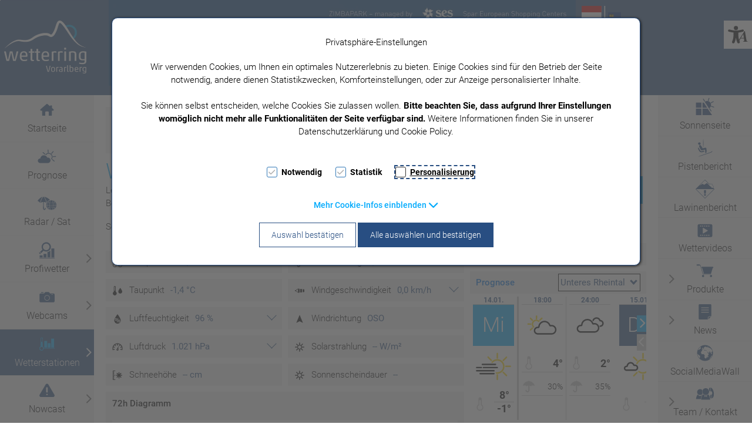

--- FILE ---
content_type: text/html; charset=UTF-8
request_url: https://wetterring.at/wetterstationen/detail/weinfelden
body_size: 53979
content:
<!DOCTYPE html>
<html	lang="de"
		class="no-js can-use-flexbox"
				data-user-agent="chrome"
		data-user-agent-version="131"
		>
	<head>
	    			<meta name="google-site-verification" content="k-V24sElVbl_nu1wb5lpqadrmvOrQyR1dhDikpFAgrc" />
                        		                                		<script>(function(H){H.className=H.className.replace(/\bno-js\b/,'js')})(document.documentElement)</script>
			    <meta charset="UTF-8">
	    

<title>Wetterring Vorarlberg: Detail &lt; Wetterstationen</title>

    <meta name="title" content="Wetterring Vorarlberg: Detail &lt; Wetterstationen">
    <meta name="generator" content="eboxx® Enterprise System © copyright by xoo design GmbH">
    <meta name="description" content="Der Wetterring bietet genaue Wetterprognosen, Messwerte und Webcams aus Vorarlberg und der Umgebung. Unsere Live-Wetterkarte, Wetterstationsmessnetz erstreckt sich über folgende Regionen: Vorarlberg, Tirol, Ostschweiz, Liechtenstein, Süddeutschland (Bodenseeregion)">
    <meta name="keywords" content="Wetterprognose, Vorarlberg, Ostschweiz, Schweiz, Bodensee, Arlberg, Lech, Föhn, Schnee, Unwetter, Profiwetter, Radar, Valluga, Montafon, Bregenzerwald, Rheintal, Prognose, Ländle, Wetter Quiz, ">
    <meta name="robots" content="index,follow">
    <meta name="revisit-after" content="">
    <meta name="language" content="de">
    <meta name="viewport" content="width=device-width, user-scalable=no, initial-scale=1.0, minimum-scale=1.0, maximum-scale=1.0">

        	<meta property="og:title" content="Wetterstation Weinfelden">
	        	<meta property="og:image" content="https://wetterring.at/XooWebKit/bin/imagecache.php/1785_5a163270d2/12f10_DY9gv/wetterstation-aktion.jpg">
	        	<meta property="og:type" content="website">
	        	<meta property="og:url" content="https://wetterring.at/wetterstationen/detail/weinfelden">
	

<link href="https://wetterring.at/files/cache/cssbundle/common.min.6B4BA7D1.css" rel="stylesheet" type="text/css" media="all">
<link href="https://wetterring.at/files/cache/cssbundle/generic.min.659F1DC5.css" rel="stylesheet" type="text/css" media="all">
		<link rel="icon" type="image/x-icon" href="https://wetterring.at/files/upload/1703_7d77134ec4.ico">
			<link rel="canonical" href="https://wetterring.at/wetterstationen/detail/weinfelden">
					<script data-cookieconsent='ignore'>
	/* <![CDATA[ */
	XWK = {
		host: "https://wetterring.at/", base: "../../../../../", cookiePath: "/",
		isDevEnvironment: false
	};

	        /*
File generated by XWK on Mon, 29 Jul 2024 09:13:03 +0200 - NEVER EDIT THIS FILE 
File src: XooWebKit/src/js/xwk/xwk.core.js 
*/
(function() {
	// window.performance.mark('xwk_init');

	var XWK = window.XWK = window.XWK || {};
	var triggers = {
		asap: {
			check: function(c) {
				if (!c.ignoreRequireJs && window.requirejs) {
					return true;
				}
				var setup = extractSetup(false, c.setup);
				return !!setup.loaded;

			},
			checkInterval: 250,
			maxChecks: 40
		},
		windowload: {
			load: function(c) {
				XWK.bind('load', window, c);
			}
		},
		interactive: {
			load: function(c) {
				XWK.bind('readystatechange', document, function() {
					if (document.readyState === "interactive") {
						c();
					}
				});
				run('windowload', getCall(c));
			}
		},
		requirejs : {
			check: function(c) {
				return !!window.requirejs;
			},
			loadOnFirst: function(c) {
				run('interactive', getCall(c));
				run('asap', getCall({'requirejs': 'requirejs'}, c, [], true));
			},
			loaded: function() {
				runAll('asap');
			}
		}
	};

	var initTrigger = function(i,t){
		t.calls = [];
		t.ready = false;
		var c = t.check;
		t.readyTrigger = function() {
			(!c || c(null)) && triggerReady(i);
		};
		if (t.load) {
			t.load(t.readyTrigger);
		}
		if (!c) {
			t.check = function(c) {
				return t.ready;
			}
		}
	};

	var initTriggers = function(){
		for(var i in triggers) {
			if (!triggers.hasOwnProperty(i)) {
				continue;
			}
			initTrigger(i,triggers[i]);
		}
	};

	var pushTrigger = function(trigger, c) {
		var t = triggers[trigger];
		c.checks = (c.checks || 0) + 1;
		if (c.checks > t.maxChecks) {
			console.log("Could not load", c);
			return;
		}
		t.calls.push(c);
		if (t.checkInterval && !t.running) {
			t.running = setInterval(function(){
				// console.log("check "+trigger+" "+t.calls.length);
				if (t.calls.length === 0) {
					clearInterval(t.running);
					t.running = 0;
				}
				runAll(trigger);
			},t.checkInterval);
		}
		if (t.loadOnFirst) {
			t.loadOnFirst(t.readyTrigger);
			t.loadOnFirst = null;
		}
	};

	var runAll = function(trigger){
		var t = triggers[trigger];
		var calls = t.calls;
		// console.log('runall '+calls.length+' '+trigger);
		t.calls = [];
		for(var i=0; i<calls.length; i++) {
			run(trigger, calls[i], calls.length > 1);
		}
	};

	var triggerReady = function(trigger) {
		var t = triggers[trigger];
		if (t.ready) {
			// console.log('ready', trigger);
			return;
		}
		// window.performance.mark('xwk_ready_'+trigger);
		// console.log('READY', trigger);
		t.ready = true;
		t.checking = false;
		runAll(trigger);
		t.loaded && t.loaded();
	};

	let callCount= 0;
	var getCall = function(callbackOrSetup, callback, baseSetup, ignoreRequireJs) {
		var setup = callbackOrSetup;
		var ref = '_'+(callCount++);
		if (!callback) {
			callback = callbackOrSetup;
			setup = [];
		}
		if (setup instanceof Object && setup.ref) {
			ref = setup.ref;
			setup = setup.modules
		}
		return {
			ref: ref,
			setup: normalizeSetup(setup, baseSetup),
			callback: function() {
				try {
					return callback.apply(this || null, arguments);
				} catch (e) {
					if (console && console.error) {
						console.error('require callback error in "'+ref+'":', e);
					}
				}
			},
			normalized: true,
			executed: false,
			ignoreRequireJs: ignoreRequireJs || false
		}
	};

	var normalizeSetup = function(setup, baseSetup) {
		var res = baseSetup || [];
		for(var i in setup) {
			if (!setup.hasOwnProperty(i)) {
				continue;
			}
			var v = setup[i];
			if (isNaN(i)) {
				res.push([i, v]);
			} else {
				if (typeof(v) === 'string') {
					var p;
					if ((p=v.indexOf('<<')) !== -1) {
						res.push([v.substr(0,p), v.substr(p+2)]);
					} else {
						res.push([v, false]);
					}
				} else {
					res.push(v);
				}
			}
		}
		return res;
	};

	var run = function(trigger, c, multi) {
		if (c.executed) {
			return;
		}
		var t = triggers[trigger];
		if (!t.check(c)) {
			pushTrigger(trigger, c);
			return;
		}

		c.executed = true;
		if (!c.ignoreRequireJs && window.requirejs) {
			runWithRequireJs(c);
			return;
		}
		var setup = extractSetup(false, c.setup);
		var call = function(){
			c.callback.apply(null, setup.m);
		};
		if (multi) {
			setTimeout(call, 0);
		} else {
			call();
		}
	};

	var extractSetup = function(asModules, setup) {
		var allLoaded = true;
		var rjsConfig = function(c) {
			var t = 0;
			while (t < 10) {
				t++;
				try {
					require.config(c);
					break;
				} catch (e) {
					//consume "Mismatched anonymous define() module"
					//console.log(e);
				}
			}
		};

		var loadModule = function(key) {
			var deps = key.split('|');
			var mod = deps.shift();
			if (deps.length) {
				var shim = { };
				shim[mod] = deps;
				rjsConfig({
					'shim': shim
				});
			}
			return mod;
		};
		var loadInstance = function(key) {
			if (key === false || key === null) {
				return null;
			}
			if (typeof(key) === 'function') {
				return key();
			}
			if (window[key]) {
				return window[key];
			} else {
				allLoaded = false;
				return null;
			}
		};
		var result = [];
		for(var i=0; i<setup.length; i++) {
			var v = setup[i];
			if (asModules) {
				result.push(loadModule(v[0]));
			} else {
				result.push(loadInstance(v[1]));
			}
		}
		var r = {
			loaded: allLoaded,
			m: [],
			l: []
		};
		if (!asModules) {
			r.m = result;
			return r;
		}
		for(var j=0; j<result.length; j++) {
			if (result[j].indexOf('!') === 0) {
				r.l.push(result[j].substr(1));
			} else {
				r.m.push(result[j]);
			}
		}
		return r;
	};

	var runWithRequireJs = function(c) {
		var setup = extractSetup(true, c.setup);
		if (setup.l.length) {
			requirejs(setup.m, function(){
				var _s = this;
				var _a = arguments;
				requirejs(setup.l, function() {
					c.callback.apply(_s, _a);
				});
			});
		} else {
			requirejs(setup.m, c.callback);
		}
	};

	var defineXwk = function(a1, a2, a3, a4) {
		if (typeof(a1) !== 'string' && a1 !== null) {
			a3 = a2;
			a2 = a1;
			a1 = null;
		}
		var c = getCall(a2, a3, a4);
		if (!XWK.useRequireJs) {
			run('asap', c);
		} else {
			var setup = extractSetup(true, c.setup);
			if (setup.l.length) {
				throw new Error("setup not supported for define")
			}
			if (a1) {
				define(a1, setup.m, c.callback);
			} else {
				define(setup.m, c.callback);
			}
		}
	};

	XWK.bind = function(event, elem, func) {
		if (elem.addEventListener) {  // W3C DOM
			elem.addEventListener(event, func, false);
		} else if (elem.attachEvent) { // IE DOM
			return elem.attachEvent("on" + event, func);
		}
	};

	/** @deprecated aure u sure you want to use this? see XWK.require, XWK.jQuery* functions */
	XWK.addEventListener = XWK.bind;

	XWK.require = function(callbackOrSetup, callback) {
		run(XWK.useRequireJs ? 'requirejs' : 'asap', getCall(callbackOrSetup, callback));
	};

	XWK.define = function (a1, a2, a3) {
		defineXwk(a1, a2, a3);
	};

	XWK.jQueryDefine = function (a1, a2, a3) {
		defineXwk(a1, a2, a3, [['jquery', 'jQuery']]);
	};

	XWK.jQueryLoad = function(callbackOrSetup, callback) {
		run(XWK.useRequireJs ? 'requirejs' : 'asap', getCall(callbackOrSetup, callback, [['jquery','jQuery']]));
	};

	XWK.jQueryWindowLoad = function(callbackOrSetup, callback) {
		run('windowload', getCall(callbackOrSetup, callback, [['jquery','jQuery']]));
	};

	/** @deprecated - use XWK.jQueryLoad */
	XWK.jQueryReady = XWK.jQueryLoad;

	XWK.setRequireJs = function(requirejs) {
		XWK.requirejs = requirejs;
		triggerReady('requirejs');
	};

	XWK.jQueryDocumentLoad = function(callbackOrSetup, callback) {
		var c = getCall(callbackOrSetup, callback);
		XWK.jQueryLoad(c.setup, function(jQuery){
			var loadedModuels = arguments;
			jQuery(function(){
				c.callback.apply(null, loadedModuels);
			});
		});
	};

	XWK.escapeSelector = function(string){
		if (jQuery && jQuery.escapeSelector) {
			return jQuery.escapeSelector(string);
		}
		var selectorEscape = /([!"#$%&'()*+,./:;<=>?@[\]^`{|}~])/g;
		return (string+"").replace( selectorEscape, "\\$1" );
	};

	/** @todo - move away from here */
	XWK.jQueryElementVisible = function ($element, callback) {
		var checkFn = function() {
			if (XWK.isElementVisible($element)) {
				callback();
			} else {
				window.setTimeout(checkFn, 100);
			}
		};
		checkFn();
	};

	/** @todo - move away from here */
	XWK.isElementVisible = function ($element) {
		if ($element.css('display') == 'hidden' || $element.css('opacity') == 0 || $element.css('visibility') == 'hidden') {
			return false;
		}

		var result = true;
		$element.parents().each(function (index, parent) {
			var $parent = $(parent);
			if ($parent.css('display') == 'hidden' || $parent.css('opacity') == 0 || $parent.css('visibility') == 'hidden') {
				result = false;
			}
			return true;
		});

		return result;
	};

	/** @todo  - move away from here  */
	XWK.postRedirect = function(postRedirect)
	{
		var $form = $('<form>').attr('action', postRedirect.action).attr('method', 'post').addClass('hidden');

		$.each(postRedirect.postData, function(key, value) {
			var $inputHidden = $('<input>').attr('type', 'hidden').attr('name', key).attr('value', value);
			$form.append($inputHidden);
		});

		$('body').append($form);
		$form.submit();
	};

	/** @todo  - move away from here */
	XWK.handleAjaxError = function (xhr) {
		if (xhr.status == 0 && xhr.statusText === 'abort') {
			return; // Request canceled by user
		}

		if (xhr.status == 0 && xhr.statusText === 'error') {
			return; // Request blocked
		}

		if (xhr.responseText && xhr.responseText.indexOf('Location: ') === 0) {
			location.href = xhr.responseText.substring(('Location: ').length);
			return;
		}

		console.error('AJAX ERROR', {'xhr': xhr});

		if (XWK.isDevEnvironment) {
			document.open();
			document.write(xhr.responseText);
			document.close();
		} else {
			// TODO: Show JS modal
		}
	};

	initTriggers();
})();;

    
        XWK.useRequireJs = true;
        XWK.mobileFirst = false;
        XWK.isMobile = false;
        XWK.stickyHeaderAddDockedFix = false;
        creator_plugin_itemrowalizer = {"contenttimeout":-1,"components":[]};
        XWK.Session = {"expires":100,"auth":false,"user":0,"cookie":"xwk_session"};
        XWK.Creator = {"env":"prod","path":{"style":"..\/..\/..\/..\/..\/..\/..\/layouts\/wildcats-with-drop-dowm-rd\/styles\/wetterring","template":"..\/..\/..\/..\/..\/..\/..\/layouts\/wildcats-with-drop-dowm-rd"},"openMenuPath":[],"layout":{"template_columns":24,"template_header_columns":24,"template_top_header_colums":24,"template_footer_columns":24,"template_content_columns":24,"template_hasFlexzone":true,"style":{"view_port_width":1114,"content_padding":10,"anchor_scroll_padding":0,"screen_xs":640,"screen_sm":769,"screen_md":1024,"screen_lg":1200,"screen_gfb":1150,"components":{"content":{"column_width":36,"column_gap":10,"column_gap_bottom":10},"header":{"column_width":36,"column_gap":10,"column_gap_bottom":10},"headerdocked":{"column_width":36,"column_gap":10,"column_gap_bottom":10},"footer":{"column_width":36,"column_gap":10,"column_gap_bottom":10},"footerdocked":{"column_width":36,"column_gap":10,"column_gap_bottom":10},"top_header":{"column_width":36,"column_gap":10,"column_gap_bottom":10}}},"responsive":true},"language_code":"de","UI":{"Model":[]}};
        PAGE_REFRESH_INTERVAL = 300000;
        layerslider_barrierfree = {"translations":{"forward":"N\u00e4chstes","backward":"Vorheriges"}};
    
	/* ]]> */
</script>
	<script>
	/* <![CDATA[ */
    	// window.global = {
	// 	/** @deprecated use XWK.require | XWK.jQueryLoad */
	// 	addEventListener: XWK.bind
	// };
	/* ]]> */
</script>				
        
        
		
        
		
		
    </head>
	<body class="" data-eboxx-init="plugin/itemexpander/itemexpander|plugin/itemexpander/areaexpander|plugin/webcam/responsive/webcam|item/swiper|eboxx-addthis-lazy|plugin/weather/nowcast|eboxx-stickyHeader|eboxx-top-header|eboxx-top-menu-header|creator/pageRefresh|content/htmlcontentmenu/menupopup">

        <a accesskey="0" class="skip-link" href="#accessibility-content-anchor" aria-label="Sprungmarken"> Zum Inhalt springen [AK + 0] </a><a accesskey="1" class="skip-link" href="#accessibility-navigation-2-anchor" data-targetId="#accessibility-navigation-2-anchor" aria-label="Sprungmarken"> Zum linken senkrechten Seitenmenü springen [AK + 1] </a><a accesskey="2" class="skip-link" href="#accessibility-navigation-6-anchor" data-targetId="#accessibility-navigation-6-anchor" aria-label="Sprungmarken"> Zum rechten senkrechten Seitenmenü springen [AK + 2] </a><a accesskey="3" class="skip-link" href="#accessibility-footer-items-anchor" aria-label="Sprungmarken"> Zu den Inhalten im Fußbereich springen [AK + 3] </a><div id="wrapper" class="content-left-side-margin content-right-side-margin  with-header-items content-side-margin-full-width "><div class="wrapper-background    hidden-xs"></div>		<nav id="wrapper-left" aria-label="Seitenmenü rechts"><div class="side-menu-wrapper hidden-gfb full-height link-name-as-submenu-title submenu-vertical-align-center"><div><div><div class="side-menu stretch-height display-label"><ul  class="popout-menu level0 stretch-height   side-menu-left  has-selected-submenus" data-count="7" data-menu-id="2" ><li style=" height:14.285714285714%; " class=" first-child with-menuicon show-link-name show-link-name-on-mobile-menu  hide-badge-on-mobile  icon-position-left hide-line " data-id="199"  data-background-class="" data-text-class=" " data-smartphone-background-class="" data-smartphone-text-class=""><a   href="https://wetterring.at/startseite" target="_self" title="Startseite" id="accessibility-navigation-2-anchor" ><span class="burger-submenu-span" style="">		        		<span class="menuicon" aria-label="Menu-Icon Startseite" role="button" tabindex="0" ><i class="menuicon-13" aria-hidden="true"> </i><i class="menuicon-hover-13" aria-hidden="true"> </i></span><span class="name									">Startseite</span></span></a></li><li style=" height:14.285714285714%; " class=" with-menuicon show-link-name show-link-name-on-mobile-menu  hide-badge-on-mobile  icon-position-left hide-line " data-id="113"  data-background-class="" data-text-class=" " data-smartphone-background-class="" data-smartphone-text-class=""><a   href="https://wetterring.at/prognose" target="_self" title="Prognose" tabindex="-1"><span class="burger-submenu-span" style="">		        		<span class="menuicon" aria-label="Menu-Icon Prognose" role="button" tabindex="0" ><i class="menuicon-9" aria-hidden="true"> </i><i class="menuicon-hover-9" aria-hidden="true"> </i></span><span class="name									">Prognose</span></span></a></li><li style=" height:14.285714285714%; " class=" with-menuicon show-link-name show-link-name-on-mobile-menu  hide-badge-on-mobile  icon-position-left hide-line " data-id="626"  data-background-class="" data-text-class=" " data-smartphone-background-class="" data-smartphone-text-class=""><a   href="https://wetterring.at/radar-sat" target="_self" title="Radar / Sat" tabindex="-1"><span class="burger-submenu-span" style="">		        		<span class="menuicon" aria-label="Menu-Icon Radar / Sat" role="button" tabindex="0" ><i class="menuicon-20" aria-hidden="true"> </i><i class="menuicon-hover-20" aria-hidden="true"> </i></span><span class="name									">Radar / Sat</span></span></a></li><li style=" height:14.285714285714%; " class="popout with-menuicon show-link-name show-link-name-on-mobile-menu  hide-badge-on-mobile  icon-position-left show-line " data-id="106"  data-background-class="" data-text-class=" " data-smartphone-background-class="" data-smartphone-text-class=""><a role="link" aria-expanded="false" aria-haspopup="menu"  href="https://wetterring.at/profiwetter/detail" target="_self" title="Profiwetter" tabindex="-1"><span class="burger-submenu-span" style="">		        		<span class="menuicon" aria-label="Menu-Icon Profiwetter" role="button" tabindex="0" ><i class="menuicon-41" aria-hidden="true"> </i><i class="menuicon-hover-41" aria-hidden="true"> </i></span><span class="name									">Profiwetter</span><span class="arrow"></span>                                </span></a><ul  class="popout-menu level1 stretch-height  submenu" ><li class="submenu-title"><span>Profiwetter</span></li><li class=" first-child with-menuicon show-link-name show-link-name-on-mobile-menu  hide-badge-on-mobile  icon-position-left hide-line " data-id="188"  data-background-class="" data-text-class=" " data-smartphone-background-class="" data-smartphone-text-class=""><a   href="https://wetterring.at/profiwetter/detail" target="_self" title="Profiwetter Modell" tabindex="-1"><span class="burger-submenu-span" style="">		        		<span class="menuicon" aria-label="Menu-Icon Profiwetter Modell" role="button" tabindex="0" ><i class="menuicon-30-submenuLink" aria-hidden="true"> </i><i class="menuicon-hover-30-submenuLink" aria-hidden="true"> </i></span><span class="name									">Profiwetter Modell</span></span></a></li><li class=" with-menuicon show-link-name show-link-name-on-mobile-menu  hide-badge-on-mobile  icon-position-left hide-line " data-id="228"  data-background-class="" data-text-class=" " data-smartphone-background-class="" data-smartphone-text-class=""><a   href="https://wetterring.at/profiwetter/foehndiagramm-vorarlberg" target="_self" title="Föhndiagramm Vorarlberg" tabindex="-1"><span class="burger-submenu-span" style="">		        		<span class="menuicon" aria-label="Menu-Icon Föhndiagramm Vorarlberg" role="button" tabindex="0" ><i class="menuicon-23-submenuLink" aria-hidden="true"> </i><i class="menuicon-hover-23-submenuLink" aria-hidden="true"> </i></span><span class="name									">Föhndiagramm Vorarlberg</span></span></a></li><li class=" with-menuicon show-link-name show-link-name-on-mobile-menu  hide-badge-on-mobile  icon-position-left hide-line " data-id="245"  data-background-class="" data-text-class=" " data-smartphone-background-class="" data-smartphone-text-class=""><a   href="https://wetterring.at/profiwetter/foehndiagramm-tirol" target="_self" title="Föhndiagramm Tirol" tabindex="-1"><span class="burger-submenu-span" style="">		        		<span class="menuicon" aria-label="Menu-Icon Föhndiagramm Tirol" role="button" tabindex="0" ><i class="menuicon-23-submenuLink" aria-hidden="true"> </i><i class="menuicon-hover-23-submenuLink" aria-hidden="true"> </i></span><span class="name									">Föhndiagramm Tirol</span></span></a></li><li class=" with-menuicon show-link-name show-link-name-on-mobile-menu  hide-badge-on-mobile  icon-position-left hide-line " data-id="889"  data-background-class="" data-text-class=" " data-text-class-hover="-hover"  data-smartphone-background-class="" data-smartphone-text-class=""><a   href="https://wetterring.at/profiwetter/schneefallgrenze-diagramm" target="_self" title="Schneefallgrenze Diagramm" tabindex="-1"><span class="burger-submenu-span" style="">		        		<span class="menuicon" aria-label="Menu-Icon Schneefallgrenze Diagramm" role="button" tabindex="0" ><i class="menuicon-47-submenuLink" aria-hidden="true"> </i><i class="menuicon-hover-47-submenuLink" aria-hidden="true"> </i></span><span class="name									">Schneefallgrenze Diagramm</span></span></a></li><li class=" with-menuicon show-link-name show-link-name-on-mobile-menu  hide-badge-on-mobile  icon-position-left hide-line " data-id="309"  data-background-class="" data-text-class=" " data-smartphone-background-class="" data-smartphone-text-class=""><a   href="https://wetterring.at/profiwetter/neuschneesumme-vorarlberg" target="_self" title="Neuschneesumme Vorarlberg" tabindex="-1"><span class="burger-submenu-span" style="">		        		<span class="menuicon" aria-label="Menu-Icon Neuschneesumme Vorarlberg" role="button" tabindex="0" ><i class="menuicon-31-submenuLink" aria-hidden="true"> </i><i class="menuicon-hover-31-submenuLink" aria-hidden="true"> </i></span><span class="name									">Neuschneesumme Vorarlberg</span></span></a></li><li class=" show-link-name show-link-name-on-mobile-menu  hide-badge-on-mobile  icon-position-left hide-line " data-id="1140"  data-background-class="" data-text-class=" " data-smartphone-background-class="" data-smartphone-text-class=""><a   href="https://wetterring.at/profiwetter/niederschlagssumme" target="_self" title="Niederschlagssumme" tabindex="-1"><span class="burger-submenu-span" style=""><span class="name									">Niederschlagssumme</span></span></a></li><li class=" with-menuicon show-link-name show-link-name-on-mobile-menu  hide-badge-on-mobile  icon-position-left hide-line " data-id="212"  data-background-class="" data-text-class=" " data-smartphone-background-class="" data-smartphone-text-class=""><a   href="https://wetterring.at/profiwetter/diagramm-balderschwang" target="_self" title="Diagramm Balderschwang" tabindex="-1"><span class="burger-submenu-span" style="">		        		<span class="menuicon" aria-label="Menu-Icon Diagramm Balderschwang" role="button" tabindex="0" ><i class="menuicon-22-submenuLink" aria-hidden="true"> </i><i class="menuicon-hover-22-submenuLink" aria-hidden="true"> </i></span><span class="name									">Diagramm Balderschwang</span></span></a></li><li class=" with-menuicon show-link-name show-link-name-on-mobile-menu  hide-badge-on-mobile  icon-position-left hide-line " data-id="192"  data-background-class="" data-text-class=" " data-smartphone-background-class="" data-smartphone-text-class=""><a   href="https://wetterring.at/profiwetter/diagramm-bregenz" target="_self" title="Diagramm Bregenz" tabindex="-1"><span class="burger-submenu-span" style="">		        		<span class="menuicon" aria-label="Menu-Icon Diagramm Bregenz" role="button" tabindex="0" ><i class="menuicon-22-submenuLink" aria-hidden="true"> </i><i class="menuicon-hover-22-submenuLink" aria-hidden="true"> </i></span><span class="name									">Diagramm Bregenz</span></span></a></li><li class=" with-menuicon show-link-name show-link-name-on-mobile-menu  hide-badge-on-mobile  icon-position-left hide-line " data-id="213"  data-background-class="" data-text-class=" " data-smartphone-background-class="" data-smartphone-text-class=""><a   href="https://wetterring.at/profiwetter/diagramm-damuels" target="_self" title="Diagramm Damüls" tabindex="-1"><span class="burger-submenu-span" style="">		        		<span class="menuicon" aria-label="Menu-Icon Diagramm Damüls" role="button" tabindex="0" ><i class="menuicon-22-submenuLink" aria-hidden="true"> </i><i class="menuicon-hover-22-submenuLink" aria-hidden="true"> </i></span><span class="name									">Diagramm Damüls</span></span></a></li><li class=" with-menuicon show-link-name show-link-name-on-mobile-menu  hide-badge-on-mobile  icon-position-left hide-line " data-id="214"  data-background-class="" data-text-class=" " data-smartphone-background-class="" data-smartphone-text-class=""><a   href="https://wetterring.at/profiwetter/diagramm-feldkirch" target="_self" title="Diagramm Feldkirch" tabindex="-1"><span class="burger-submenu-span" style="">		        		<span class="menuicon" aria-label="Menu-Icon Diagramm Feldkirch" role="button" tabindex="0" ><i class="menuicon-22-submenuLink" aria-hidden="true"> </i><i class="menuicon-hover-22-submenuLink" aria-hidden="true"> </i></span><span class="name									">Diagramm Feldkirch</span></span></a></li><li class=" with-menuicon show-link-name show-link-name-on-mobile-menu  hide-badge-on-mobile  icon-position-left hide-line " data-id="215"  data-background-class="" data-text-class=" " data-smartphone-background-class="" data-smartphone-text-class=""><a   href="https://wetterring.at/profiwetter/diagramm-gaschurn" target="_self" title="Diagramm Gaschurn" tabindex="-1"><span class="burger-submenu-span" style="">		        		<span class="menuicon" aria-label="Menu-Icon Diagramm Gaschurn" role="button" tabindex="0" ><i class="menuicon-22-submenuLink" aria-hidden="true"> </i><i class="menuicon-hover-22-submenuLink" aria-hidden="true"> </i></span><span class="name									">Diagramm Gaschurn</span></span></a></li><li class=" with-menuicon show-link-name show-link-name-on-mobile-menu  hide-badge-on-mobile  icon-position-left hide-line " data-id="216"  data-background-class="" data-text-class=" " data-smartphone-background-class="" data-smartphone-text-class=""><a   href="https://wetterring.at/profiwetter/diagramm-galzig" target="_self" title="Diagramm Galzig" tabindex="-1"><span class="burger-submenu-span" style="">		        		<span class="menuicon" aria-label="Menu-Icon Diagramm Galzig" role="button" tabindex="0" ><i class="menuicon-22-submenuLink" aria-hidden="true"> </i><i class="menuicon-hover-22-submenuLink" aria-hidden="true"> </i></span><span class="name									">Diagramm Galzig</span></span></a></li><li class=" last-child with-menuicon show-link-name show-link-name-on-mobile-menu  hide-badge-on-mobile  icon-position-left hide-line " data-id="217"  data-background-class="" data-text-class=" " data-smartphone-background-class="" data-smartphone-text-class=""><a   href="https://wetterring.at/profiwetter/diagramm-saentis" target="_self" title="Diagramm Säntis" tabindex="-1"><span class="burger-submenu-span" style="">		        		<span class="menuicon" aria-label="Menu-Icon Diagramm Säntis" role="button" tabindex="0" ><i class="menuicon-22-submenuLink" aria-hidden="true"> </i><i class="menuicon-hover-22-submenuLink" aria-hidden="true"> </i></span><span class="name									">Diagramm Säntis</span></span></a></li></ul></li><li style=" height:14.285714285714%; " class="popout popout-menu-item with-menuicon show-link-name show-link-name-on-mobile-menu  hide-badge-on-mobile  icon-position-left show-line " data-id="145"  data-background-class="" data-text-class=" " data-smartphone-background-class="" data-smartphone-text-class=""><a role="link" aria-expanded="false" aria-haspopup="menu"  href="https://wetterring.at/webcams" target="_self" title="Webcams" tabindex="-1"><span class="burger-submenu-span" style="">		        		<span class="menuicon" aria-label="Menu-Icon Webcams" role="button" tabindex="0" ><i class="menuicon-8" aria-hidden="true"> </i><i class="menuicon-hover-8" aria-hidden="true"> </i></span><span class="name									">Webcams</span><span class="arrow"></span>                                </span></a><ul  class="popout-menu level1 stretch-height  submenu" ><li class="submenu-title"><span>Webcams</span></li><li class="menu-item popout-menu-item " data-content='

&lt;div class=&quot;container-fluid first order-standard&quot;&gt;
			&lt;div class=&quot;row&quot;&gt;
		
									&lt;div class=&quot;no-divider col-xs-24 col-sm-16 col-md-16 col-lg-16  no-media-padding media-position-top  cg-row-0 first-xs cg-row-xs-0 cg-row-last overflow-hidden no-border first itemtype-2 image boxstyle61ac8e14c0b1fc0c8c367d0c3c6d5334 item-wrapper       &quot; data-item-group-ref=&quot;__empty__&quot; data-columns=&quot;16&quot; data-media-columns=&quot;16&quot; data-id=&quot;19599&quot; data-link-width-automatic=&quot;false&quot;&gt;&lt;div class=&quot;item clearfix&quot;&gt;&lt;div class=&quot;item-content row  has-media-element align-center justify-center &quot;&gt;&lt;div class=&quot;item-media-element element-image col-xs-16&quot;&gt;&lt;div class=&quot;item-media&quot;&gt;&lt;div class=&quot;element-container&quot;&gt;&lt;div class=&quot;position-relative item-images  &quot;  &gt;        &lt;a  href=&quot;/produkte/wetterstationen-webcams/foto-webcams&quot; &gt;&lt;img data-id=&quot;29945&quot; data-idkey=&quot;/74f9_98eb7bae25&quot; data-config=&quot;13d47_p6SA1&quot; loading=&quot;lazy&quot; srcset=&quot;../../../../../XooWebKit/bin/imagecache.php/74c7_98eb7bae25/13d4a_iT94F/webcam%20spezialisten%20app.jpg 300w, ../../../../../XooWebKit/bin/imagecache.php/74c7_98eb7bae25/13d16_dM7Rx/webcam%20spezialisten%20app.jpg 500w, ../../../../../XooWebKit/bin/imagecache.php/74c7_98eb7bae25/13d4c_Ue3Cm/webcam%20spezialisten%20app.jpg 726w, ../../../../../XooWebKit/bin/imagecache.php/74c7_98eb7bae25/13d4e_82Kvd/webcam%20spezialisten%20app.jpg 1000w, ../../../../../XooWebKit/bin/imagecache.php/74c7_98eb7bae25/13d50_J5A4t/webcam%20spezialisten%20app.jpg 1089w, ../../../../../XooWebKit/bin/imagecache.php/74c7_98eb7bae25/13d52_BqsT6/webcam%20spezialisten%20app.jpg 1452w, ../../../../../XooWebKit/bin/imagecache.php/74c7_98eb7bae25/13d54_A2n4F/webcam%20spezialisten%20app.jpg 2216w&quot; sizes=&quot;(min-width:750px) 726px,100vw&quot; src=&quot;../../../../../XooWebKit/bin/imagecache.php/74c7_98eb7bae25/13d48_n6QtF/webcam%20spezialisten%20app.jpg&quot; alt=&quot;&quot; width=&quot;726&quot; height=&quot;180&quot; class=&quot;&quot;&gt;&lt;/a&gt;
        
    

&lt;/div&gt;&lt;/div&gt;&lt;/div&gt;&lt;/div&gt;&lt;div class=&quot;item-content-overlay &quot;&gt;&lt;div class=&quot;item-content-overlay-center&quot;&gt;&lt;i class=&quot;fa fa-spinner fa-spin fa-3x fa-fw&quot;&gt;&lt;/i&gt;&lt;/div&gt;&lt;/div&gt;&lt;/div&gt;&lt;/div&gt;&lt;/div&gt;						&lt;/div&gt;
&lt;/div&gt;
'></li><li class=" first-child with-menuicon show-link-name show-link-name-on-mobile-menu  hide-badge-on-mobile  icon-position-left hide-line " data-id="855"  data-background-class="" data-text-class=" " data-smartphone-background-class="" data-smartphone-text-class=""><a   href="https://wetterring.at/webcams" target="_self" title="Webcams Übersicht" tabindex="-1"><span class="burger-submenu-span" style="">		        		<span class="menuicon" aria-label="Menu-Icon Webcams Übersicht" role="button" tabindex="0" ><i class="menuicon-39-submenuLink" aria-hidden="true"> </i><i class="menuicon-hover-39-submenuLink" aria-hidden="true"> </i></span><span class="name									">Webcams Übersicht</span></span></a></li><li class=" last-child with-menuicon show-link-name show-link-name-on-mobile-menu  hide-badge-on-mobile  icon-position-left hide-line " data-id="760"  data-background-class="" data-text-class=" " data-smartphone-background-class="" data-smartphone-text-class=""><a   href="https://wetterring.at/webcams/zeitraffer" target="_self" title="Zeitraffer" tabindex="-1"><span class="burger-submenu-span" style="">		        		<span class="menuicon" aria-label="Menu-Icon Zeitraffer" role="button" tabindex="0" ><i class="menuicon-25-submenuLink" aria-hidden="true"> </i><i class="menuicon-hover-25-submenuLink" aria-hidden="true"> </i></span><span class="name									">Zeitraffer</span></span></a></li></ul></li><li style=" height:14.285714285714%; " class="popout selected with-menuicon show-link-name show-link-name-on-mobile-menu  hide-badge-on-mobile  icon-position-left show-line " data-id="147"  data-background-class="" data-text-class=" " data-smartphone-background-class="" data-smartphone-text-class=""><a role="link" aria-expanded="false" aria-haspopup="menu"  href="https://wetterring.at/wetterstationen" target="_self" class="selected" title="Wetterstationen" tabindex="-1"><span class="burger-submenu-span" style="">		        		<span class="menuicon" aria-label="Menu-Icon Wetterstationen" role="button" tabindex="0" ><i class="menuicon-10" aria-hidden="true"> </i><i class="menuicon-hover-10" aria-hidden="true"> </i></span><span class="name									">Wetterstationen</span><span class="arrow"></span>                                </span></a><ul  class="popout-menu level1 stretch-height  submenu" ><li class="submenu-title"><span>Wetterstationen</span></li><li class=" first-child with-menuicon show-link-name show-link-name-on-mobile-menu  hide-badge-on-mobile  icon-position-left hide-line " data-id="177"  data-background-class="" data-text-class=" " data-smartphone-background-class="" data-smartphone-text-class=""><a   href="https://wetterring.at/wetterstationen/live-wetterkarte" target="_self" title="Live Wetterkarte" tabindex="-1"><span class="burger-submenu-span" style="">		        		<span class="menuicon" aria-label="Menu-Icon Live Wetterkarte" role="button" tabindex="0" ><i class="menuicon-21-submenuLink" aria-hidden="true"> </i><i class="menuicon-hover-21-submenuLink" aria-hidden="true"> </i></span><span class="name									">Live Wetterkarte</span></span></a></li><li class=" last-child with-menuicon show-link-name show-link-name-on-mobile-menu  hide-badge-on-mobile  icon-position-left hide-line " data-id="187"  data-background-class="" data-text-class=" " data-smartphone-background-class="" data-smartphone-text-class=""><a   href="https://wetterring.at/wetterstationen/hoehenprofil-hitliste" target="_self" title="Höhenprofil / Hitliste" tabindex="-1"><span class="burger-submenu-span" style="">		        		<span class="menuicon" aria-label="Menu-Icon Höhenprofil / Hitliste" role="button" tabindex="0" ><i class="menuicon-19-submenuLink" aria-hidden="true"> </i><i class="menuicon-hover-19-submenuLink" aria-hidden="true"> </i></span><span class="name									">Höhenprofil / Hitliste</span></span></a></li></ul></li><li style=" height:14.285714285714%; " class="popout last-child with-menuicon show-link-name show-link-name-on-mobile-menu  hide-badge-on-mobile  icon-position-left show-line " data-id="155"  data-background-class="" data-text-class=" " data-smartphone-background-class="" data-smartphone-text-class=""><a role="link" aria-expanded="false" aria-haspopup="menu"  href="https://wetterring.at/nowcast" target="_self" title="Nowcast" tabindex="-1"><span class="burger-submenu-span" style="">		        		<span class="menuicon" aria-label="Menu-Icon Nowcast" role="button" tabindex="0" ><i class="menuicon-11" aria-hidden="true"> </i><i class="menuicon-hover-11" aria-hidden="true"> </i></span><span class="name									">Nowcast</span><span class="arrow"></span>                                </span></a><ul  class="popout-menu level1 stretch-height  submenu" ><li class="submenu-title"><span>Nowcast</span></li><li class=" first-child with-menuicon show-link-name show-link-name-on-mobile-menu  hide-badge-on-mobile  icon-position-left hide-line " data-id="223"  data-background-class="" data-text-class=" " data-smartphone-background-class="" data-smartphone-text-class=""><a   href="https://wetterring.at/nowcast/nowcast-warnungen" target="_self" title="Nowcast Warnungen" tabindex="-1"><span class="burger-submenu-span" style="">		        		<span class="menuicon" aria-label="Menu-Icon Nowcast Warnungen" role="button" tabindex="0" ><i class="menuicon-32-submenuLink" aria-hidden="true"> </i><i class="menuicon-hover-32-submenuLink" aria-hidden="true"> </i></span><span class="name									">Nowcast Warnungen</span></span></a></li><li class=" last-child with-menuicon show-link-name show-link-name-on-mobile-menu  hide-badge-on-mobile  icon-position-left hide-line " data-id="153"  data-background-class="" data-text-class=" " data-smartphone-background-class="" data-smartphone-text-class=""><a   href="https://wetterring.at/nowcast/nowcast-abonnieren" target="_self" title="Nowcast abonnieren" tabindex="-1"><span class="burger-submenu-span" style="">		        		<span class="menuicon" aria-label="Menu-Icon Nowcast abonnieren" role="button" tabindex="0" ><i class="menuicon-29-submenuLink" aria-hidden="true"> </i><i class="menuicon-hover-29-submenuLink" aria-hidden="true"> </i></span><span class="name									">Nowcast abonnieren</span></span></a></li></ul></li></ul><div class="close level0">X</div></div></div></div></div></nav><nav id="wrapper-right" aria-label="Seitenmenü links"><div class="side-menu-wrapper hidden-gfb full-height link-name-as-submenu-title submenu-vertical-align-center"><div><div><div class="side-menu stretch-height display-label"><ul  class="popout-menu level0 stretch-height   side-menu-right " data-count="8" data-menu-id="6" ><li style=" height:12.5%; " class=" first-child with-menuicon show-link-name show-link-name-on-mobile-menu  hide-badge-on-mobile  icon-position-left hide-line " data-id="1072"  data-background-class="" data-text-class=" " data-smartphone-background-class="" data-smartphone-text-class=""><a   href="https://wetterring.at/sonnenseite" target="_self" title="Sonnenseite" id="accessibility-navigation-6-anchor" ><span class="burger-submenu-span" style="">		        		<span class="menuicon" aria-label="Menu-Icon Sonnenseite" role="button" tabindex="0" ><i class="menuicon-51" aria-hidden="true"> </i><i class="menuicon-hover-51" aria-hidden="true"> </i></span><span class="name									">Sonnenseite</span></span></a></li><li style=" height:12.5%; " class=" with-menuicon show-link-name show-link-name-on-mobile-menu  hide-badge-on-mobile  icon-position-left hide-line " data-id="305"  data-background-class="" data-text-class=" " data-smartphone-background-class="" data-smartphone-text-class=""><a   href="https://wetterring.at/pistenbericht/pistenbericht" target="_self" title="Pistenbericht" tabindex="-1"><span class="burger-submenu-span" style="">		        		<span class="menuicon" aria-label="Menu-Icon Pistenbericht" role="button" tabindex="0" ><i class="menuicon-37" aria-hidden="true"> </i><i class="menuicon-hover-37" aria-hidden="true"> </i></span><span class="name									">Pistenbericht</span></span></a></li><li style=" height:12.5%; " class=" with-menuicon show-link-name show-link-name-on-mobile-menu  hide-badge-on-mobile  icon-position-left hide-line " data-id="776"  data-background-class="" data-text-class=" " data-smartphone-background-class="" data-smartphone-text-class=""><a   href="https://wetterring.at/lawinenbericht" target="_self" title="Lawinenbericht" tabindex="-1"><span class="burger-submenu-span" style="">		        		<span class="menuicon" aria-label="Menu-Icon Lawinenbericht" role="button" tabindex="0" ><i class="menuicon-42" aria-hidden="true"> </i><i class="menuicon-hover-42" aria-hidden="true"> </i></span><span class="name									">Lawinenbericht</span></span></a></li><li style=" height:12.5%; " class=" with-menuicon show-link-name show-link-name-on-mobile-menu  hide-badge-on-mobile  icon-position-left hide-line " data-id="787"  data-background-class="" data-text-class=" " data-smartphone-background-class="" data-smartphone-text-class=""><a   href="https://wetterring.at/wettervideos" target="_self" title="Wettervideos" tabindex="-1"><span class="burger-submenu-span" style="">		        		<span class="menuicon" aria-label="Menu-Icon Wettervideos" role="button" tabindex="0" ><i class="menuicon-43" aria-hidden="true"> </i><i class="menuicon-hover-43" aria-hidden="true"> </i></span><span class="name									">Wettervideos</span></span></a></li><li style=" height:12.5%; " class="popout with-menuicon show-link-name show-link-name-on-mobile-menu  hide-badge-on-mobile  icon-position-left show-line " data-id="634"  data-background-class="" data-text-class=" " data-smartphone-background-class="" data-smartphone-text-class=""><a role="link" aria-expanded="false" aria-haspopup="menu"  href="https://wetterring.at/produkte/wetterstationen-webcams" target="_self" title="Produkte" tabindex="-1"><span class="burger-submenu-span" style="">		        		<span class="menuicon" aria-label="Menu-Icon Produkte" role="button" tabindex="0" ><i class="menuicon-17" aria-hidden="true"> </i><i class="menuicon-hover-17" aria-hidden="true"> </i></span><span class="name									">Produkte</span><span class="arrow"></span>                                </span></a><ul  class="popout-menu level1 stretch-height  submenu" ><li class="submenu-title"><span>Produkte</span></li><li class="popout first-child with-menuicon show-link-name show-link-name-on-mobile-menu  hide-badge-on-mobile  icon-position-left show-line " data-id="668"  data-background-class="" data-text-class=" " data-smartphone-background-class="" data-smartphone-text-class=""><a role="link" aria-expanded="false" aria-haspopup="menu"  href="https://wetterring.at/produkte/wetterstationen-webcams" target="_self" title="Wetterstationen / Webcams" tabindex="-1"><span class="burger-submenu-span" style="">		        		<span class="menuicon" aria-label="Menu-Icon Wetterstationen / Webcams" role="button" tabindex="0" ><i class="menuicon-33-submenuLink" aria-hidden="true"> </i><i class="menuicon-hover-33-submenuLink" aria-hidden="true"> </i></span><span class="name									">Wetterstationen / Webcams</span><span class="arrow"></span>                                </span></a><ul  class="popout-menu level2 stretch-height  submenu" ><li class="submenu-title"><span>Wetterstationen / Webcams</span></li><li class=" first-child show-link-name show-link-name-on-mobile-menu  hide-badge-on-mobile  icon-position-left hide-line " data-id="1165"  data-background-class="" data-text-class=" " data-smartphone-background-class="" data-smartphone-text-class=""><a   href="https://wetterring.at/produkte/wetterstationen-webcams/foto-webcams" target="_self" title="Foto-Webcams" tabindex="-1"><span class="burger-submenu-span" style=""><span class="name									">Foto-Webcams</span></span></a></li><li class=" last-child show-link-name show-link-name-on-mobile-menu  hide-badge-on-mobile  icon-position-left hide-line " data-id="1166"  data-background-class="" data-text-class=" " data-smartphone-background-class="" data-smartphone-text-class=""><a   href="https://wetterring.at/produkte/wetterstationen-webcams/lupus-webcams" target="_self" title="Lupus-Webcams" tabindex="-1"><span class="burger-submenu-span" style=""><span class="name									">Lupus-Webcams</span></span></a></li></ul></li><li class=" popout-menu-item with-menuicon show-link-name show-link-name-on-mobile-menu  hide-badge-on-mobile  icon-position-left hide-line " data-id="768"  data-background-class="" data-text-class=" " data-smartphone-background-class="" data-smartphone-text-class=""><a role="link" aria-expanded="false" aria-haspopup="menu"  href="https://wetterring.at/produkte/fanartikel-schneemesslatten" target="_self" title="Fanartikel / Schneemesslatten" tabindex="-1"><span class="burger-submenu-span" style="">		        		<span class="menuicon" aria-label="Menu-Icon Fanartikel / Schneemesslatten" role="button" tabindex="0" ><i class="menuicon-40-submenuLink" aria-hidden="true"> </i><i class="menuicon-hover-40-submenuLink" aria-hidden="true"> </i></span><span class="name									">Fanartikel / Schneemesslatten</span><span class="item-arrow fa fa-picture-o visible-gfb"></span></span></a><ul class="menu-item"><li>

<div class="container-fluid first order-standard">
			<div class="row">
		
									<div class="no-divider col-xs-24 col-sm-18 col-md-18 col-lg-18  no-media-padding media-position-left  cg-row-0 first-xs cg-row-last overflow-hidden no-border first itemtype-3 item-placeholder disable-rowalize disable-height-alignment boxstyle61ac8e14c0b1fc0c8c367d0c3c6d5334 item-wrapper       " data-item-group-ref="__empty__" data-columns="18" data-media-columns="0" data-id="9692" data-link-width-automatic="false"><div class="item clearfix" style="min-height: 40px;"><div class="item-content row  "><div class="item-content-overlay "><div class="item-content-overlay-center"><i class="fa fa-spinner fa-spin fa-3x fa-fw"></i></div></div></div></div></div>						</div>
</div>
</li></ul>        </li><li class=" with-menuicon show-link-name show-link-name-on-mobile-menu  hide-badge-on-mobile  icon-position-left hide-line " data-id="644"  data-background-class="" data-text-class=" " data-smartphone-background-class="" data-smartphone-text-class=""><a   href="https://wetterring.at/produkte/exporte-fuer-webseiten" target="_self" title="Exporte für  Webseiten" tabindex="-1"><span class="burger-submenu-span" style="">		        		<span class="menuicon" aria-label="Menu-Icon Exporte für  Webseiten" role="button" tabindex="0" ><i class="menuicon-28-submenuLink" aria-hidden="true"> </i><i class="menuicon-hover-28-submenuLink" aria-hidden="true"> </i></span><span class="name									">Exporte für  Webseiten</span></span></a></li><li class=" with-menuicon show-link-name show-link-name-on-mobile-menu  hide-badge-on-mobile  icon-position-left hide-line " data-id="643"  data-background-class="" data-text-class=" " data-smartphone-background-class="" data-smartphone-text-class=""><a   href="https://wetterring.at/produkte/wettervideos" target="_self" title="Wettervideos" tabindex="-1"><span class="burger-submenu-span" style="">		        		<span class="menuicon" aria-label="Menu-Icon Wettervideos" role="button" tabindex="0" ><i class="menuicon-25-submenuLink" aria-hidden="true"> </i><i class="menuicon-hover-25-submenuLink" aria-hidden="true"> </i></span><span class="name									">Wettervideos</span></span></a></li><li class=" with-menuicon show-link-name show-link-name-on-mobile-menu  hide-badge-on-mobile  icon-position-left hide-line " data-id="651"  data-background-class="" data-text-class=" " data-smartphone-background-class="" data-smartphone-text-class=""><a   href="https://wetterring.at/produkte/wetterdaten-anfrage" target="_self" title="Wetterdaten Anfrage" tabindex="-1"><span class="burger-submenu-span" style="">		        		<span class="menuicon" aria-label="Menu-Icon Wetterdaten Anfrage" role="button" tabindex="0" ><i class="menuicon-27-submenuLink" aria-hidden="true"> </i><i class="menuicon-hover-27-submenuLink" aria-hidden="true"> </i></span><span class="name									">Wetterdaten Anfrage</span></span></a></li><li class=" with-menuicon show-link-name show-link-name-on-mobile-menu  hide-badge-on-mobile  icon-position-left hide-line " data-id="649"  data-background-class="" data-text-class=" " data-smartphone-background-class="" data-smartphone-text-class=""><a   href="https://wetterring.at/produkte/app-fuer-dein-smartphone" target="_self" title="App für dein Smartphone" tabindex="-1"><span class="burger-submenu-span" style="">		        		<span class="menuicon" aria-label="Menu-Icon App für dein Smartphone" role="button" tabindex="0" ><i class="menuicon-26-submenuLink" aria-hidden="true"> </i><i class="menuicon-hover-26-submenuLink" aria-hidden="true"> </i></span><span class="name									">App für dein Smartphone</span></span></a></li><li class=" last-child with-menuicon show-link-name show-link-name-on-mobile-menu  hide-badge-on-mobile  icon-position-left hide-line " data-id="635"  data-background-class="" data-text-class=" " data-smartphone-background-class="" data-smartphone-text-class=""><a   href="https://wetterring.at/produkte/nowcast-abonnieren" target="_self" title="Nowcast abonnieren" tabindex="-1"><span class="burger-submenu-span" style="">		        		<span class="menuicon" aria-label="Menu-Icon Nowcast abonnieren" role="button" tabindex="0" ><i class="menuicon-29-submenuLink" aria-hidden="true"> </i><i class="menuicon-hover-29-submenuLink" aria-hidden="true"> </i></span><span class="name									">Nowcast abonnieren</span></span></a></li></ul></li><li style=" height:12.5%; " class="popout with-menuicon show-link-name show-link-name-on-mobile-menu  hide-badge-on-mobile  icon-position-left show-line " data-id="200"  data-background-class="" data-text-class=" " data-smartphone-background-class="" data-smartphone-text-class=""><a role="link" aria-expanded="false" aria-haspopup="menu"  href="https://wetterring.at/news/2025" target="_self" title="News" tabindex="-1"><span class="burger-submenu-span" style="">		        		<span class="menuicon" aria-label="Menu-Icon News" role="button" tabindex="0" ><i class="menuicon-18" aria-hidden="true"> </i><i class="menuicon-hover-18" aria-hidden="true"> </i></span><span class="name									">News</span><span class="arrow"></span>                                </span></a><ul  class="popout-menu level1 stretch-height  submenu" ><li class="submenu-title"><span>News</span></li><li class="popout first-child show-link-name show-link-name-on-mobile-menu  hide-badge-on-mobile  icon-position-left show-line " data-id="1145"  data-background-class="" data-text-class=" " data-smartphone-background-class="" data-smartphone-text-class=""><a role="link" aria-expanded="false" aria-haspopup="menu"  href="https://wetterring.at/news/2025-1" target="_self" title="Wetterrückblick 2025" tabindex="-1"><span class="burger-submenu-span" style=""><span class="name									">2026</span><span class="arrow"></span>                                </span></a><ul  class="popout-menu level2 stretch-height  submenu" ><li class="submenu-title"><span>2026</span></li><li class=" first-child last-child show-link-name show-link-name-on-mobile-menu  hide-badge-on-mobile  icon-position-left hide-line " data-id="1160"  data-background-class="" data-text-class=" " data-smartphone-background-class="" data-smartphone-text-class=""><a   href="https://wetterring.at/news/2025-1/weisse-weihnachten-wahrscheinlichkeit-feldkirch-nofels" target="_self" title="Weisse Weihnachten Wahrscheinlichkeit Feldkirch-Nofels" tabindex="-1"><span class="burger-submenu-span" style=""><span class="name									">Weisse Weihnachten Wahrscheinlichkeit Feldkirch-Nofels</span></span></a></li></ul></li><li class="popout show-link-name show-link-name-on-mobile-menu  hide-badge-on-mobile  icon-position-left show-line " data-id="1114"  data-background-class="" data-text-class=" " data-smartphone-background-class="" data-smartphone-text-class=""><a role="link" aria-expanded="false" aria-haspopup="menu"  href="https://wetterring.at/news/2025" target="_self" title="Wetterrückblick 2025" tabindex="-1"><span class="burger-submenu-span" style=""><span class="name									">2025</span><span class="arrow"></span>                                </span></a><ul  class="popout-menu level2 stretch-height  submenu" ><li class="submenu-title"><span>2025</span></li><li class=" first-child last-child show-link-name show-link-name-on-mobile-menu  hide-badge-on-mobile  icon-position-left hide-line " data-id="1118"  data-background-class="" data-text-class=" " data-smartphone-background-class="" data-smartphone-text-class=""><a   href="https://wetterring.at/news/2025/weisse-weihnachten-wahrscheinlichkeit-feldkirch-nofels" target="_self" title="Weisse Weihnachten Wahrscheinlichkeit Feldkirch-Nofels" tabindex="-1"><span class="burger-submenu-span" style=""><span class="name									">Weisse Weihnachten Wahrscheinlichkeit Feldkirch-Nofels</span></span></a></li></ul></li><li class=" show-link-name show-link-name-on-mobile-menu  hide-badge-on-mobile  icon-position-left hide-line " data-id="1074"  data-background-class="" data-text-class=" " data-smartphone-background-class="" data-smartphone-text-class=""><a   href="https://wetterring.at/news/2024" target="_self" title="2024" tabindex="-1"><span class="burger-submenu-span" style=""><span class="name									">2024</span></span></a></li><li class=" show-link-name show-link-name-on-mobile-menu  hide-badge-on-mobile  icon-position-left hide-line " data-id="1034"  data-background-class="" data-text-class=" " data-smartphone-background-class="" data-smartphone-text-class=""><a   href="https://wetterring.at/news/2023" target="_self" title="2023" tabindex="-1"><span class="burger-submenu-span" style=""><span class="name									">2023</span></span></a></li><li class=" show-link-name show-link-name-on-mobile-menu  hide-badge-on-mobile  icon-position-left hide-line " data-id="898"  data-background-class="" data-text-class=" " data-smartphone-background-class="" data-smartphone-text-class=""><a   href="https://wetterring.at/news/2022" target="_self" title="2022" tabindex="-1"><span class="burger-submenu-span" style=""><span class="name									">2022</span></span></a></li><li class=" show-link-name show-link-name-on-mobile-menu  hide-badge-on-mobile  icon-position-left hide-line " data-id="864"  data-background-class="" data-text-class=" " data-smartphone-background-class="" data-smartphone-text-class=""><a   href="https://wetterring.at/news/2021" target="_self" title="2021" tabindex="-1"><span class="burger-submenu-span" style=""><span class="name									">2021</span></span></a></li><li class=" show-link-name show-link-name-on-mobile-menu  hide-badge-on-mobile  icon-position-left hide-line " data-id="789"  data-background-class="" data-text-class=" " data-smartphone-background-class="" data-smartphone-text-class=""><a   href="https://wetterring.at/news/2020" target="_self" title="2020" tabindex="-1"><span class="burger-submenu-span" style=""><span class="name									">2020</span></span></a></li><li class=" show-link-name show-link-name-on-mobile-menu  hide-badge-on-mobile  icon-position-left hide-line " data-id="301"  data-background-class="" data-text-class=" " data-smartphone-background-class="" data-smartphone-text-class=""><a   href="https://wetterring.at/news/2019" target="_self" title="2019" tabindex="-1"><span class="burger-submenu-span" style=""><span class="name									">2019</span></span></a></li><li class=" show-link-name show-link-name-on-mobile-menu  hide-badge-on-mobile  icon-position-left hide-line " data-id="302"  data-background-class="" data-text-class=" " data-smartphone-background-class="" data-smartphone-text-class=""><a   href="https://wetterring.at/news/2018" target="_self" title="2018" tabindex="-1"><span class="burger-submenu-span" style=""><span class="name									">2018</span></span></a></li><li class=" show-link-name show-link-name-on-mobile-menu  hide-badge-on-mobile  icon-position-left hide-line " data-id="303"  data-background-class="" data-text-class=" " data-smartphone-background-class="" data-smartphone-text-class=""><a   href="https://wetterring.at/news/2017" target="_self" title="2017" tabindex="-1"><span class="burger-submenu-span" style=""><span class="name									">2017</span></span></a></li><li class=" show-link-name show-link-name-on-mobile-menu  hide-badge-on-mobile  icon-position-left hide-line " data-id="304"  data-background-class="" data-text-class=" " data-smartphone-background-class="" data-smartphone-text-class=""><a   href="https://wetterring.at/news/2016" target="_self" title="2016" tabindex="-1"><span class="burger-submenu-span" style=""><span class="name									">2016</span></span></a></li><li class=" show-link-name show-link-name-on-mobile-menu  hide-badge-on-mobile  icon-position-left hide-line " data-id="653"  data-background-class="" data-text-class=" " data-smartphone-background-class="" data-smartphone-text-class=""><a   href="https://wetterring.at/news/2015" target="_self" title="2015" tabindex="-1"><span class="burger-submenu-span" style=""><span class="name									">2015</span></span></a></li><li class=" show-link-name show-link-name-on-mobile-menu  hide-badge-on-mobile  icon-position-left hide-line " data-id="917"  data-background-class="" data-text-class=" " data-smartphone-background-class="" data-smartphone-text-class=""><a   href="https://wetterring.at/news/2014" target="_self" title="2014" tabindex="-1"><span class="burger-submenu-span" style=""><span class="name									">2014</span></span></a></li><li class=" show-link-name show-link-name-on-mobile-menu  hide-badge-on-mobile  icon-position-left hide-line " data-id="945"  data-background-class="" data-text-class=" " data-smartphone-background-class="" data-smartphone-text-class=""><a   href="https://wetterring.at/news/2013" target="_self" title="2013" tabindex="-1"><span class="burger-submenu-span" style=""><span class="name									">2013</span></span></a></li><li class=" show-link-name show-link-name-on-mobile-menu  hide-badge-on-mobile  icon-position-left hide-line " data-id="965"  data-background-class="" data-text-class=" " data-smartphone-background-class="" data-smartphone-text-class=""><a   href="https://wetterring.at/news/2012" target="_self" title="2012" tabindex="-1"><span class="burger-submenu-span" style=""><span class="name									">2012</span></span></a></li><li class=" show-link-name show-link-name-on-mobile-menu  hide-badge-on-mobile  icon-position-left hide-line " data-id="979"  data-background-class="" data-text-class=" " data-smartphone-background-class="" data-smartphone-text-class=""><a   href="https://wetterring.at/news/2011" target="_self" title="2011" tabindex="-1"><span class="burger-submenu-span" style=""><span class="name									">2011</span></span></a></li><li class=" show-link-name show-link-name-on-mobile-menu  hide-badge-on-mobile  icon-position-left hide-line " data-id="993"  data-background-class="" data-text-class=" " data-smartphone-background-class="" data-smartphone-text-class=""><a   href="https://wetterring.at/news/2010" target="_self" title="2010" tabindex="-1"><span class="burger-submenu-span" style=""><span class="name									">2010</span></span></a></li><li class=" last-child show-link-name show-link-name-on-mobile-menu  hide-badge-on-mobile  icon-position-left hide-line " data-id="1008"  data-background-class="" data-text-class=" " data-smartphone-background-class="" data-smartphone-text-class=""><a   href="https://wetterring.at/news/2009" target="_self" title="2009" tabindex="-1"><span class="burger-submenu-span" style=""><span class="name									">2009</span></span></a></li></ul></li><li style=" height:12.5%; " class=" with-menuicon show-link-name show-link-name-on-mobile-menu  hide-badge-on-mobile  icon-position-left hide-line " data-id="156"  data-background-class="" data-text-class=" " data-smartphone-background-class="" data-smartphone-text-class=""><a   href="https://wetterring.at/socialmediawall" target="_self" title="SocialMediaWall" tabindex="-1"><span class="burger-submenu-span" style="">		        		<span class="menuicon" aria-label="Menu-Icon SocialMediaWall" role="button" tabindex="0" ><i class="menuicon-12" aria-hidden="true"> </i><i class="menuicon-hover-12" aria-hidden="true"> </i></span><span class="name									">SocialMediaWall</span></span></a></li><li style=" height:12.5%; " class="popout last-child with-menuicon show-link-name show-link-name-on-mobile-menu  hide-badge-on-mobile  icon-position-left show-line " data-id="108"  data-background-class="" data-text-class=" " data-smartphone-background-class="" data-smartphone-text-class=""><a role="link" aria-expanded="false" aria-haspopup="menu"  href="https://wetterring.at/team-kontakt/team" target="_self" title="Team / Kontakt" tabindex="-1"><span class="burger-submenu-span" style="">		        		<span class="menuicon" aria-label="Menu-Icon Team / Kontakt" role="button" tabindex="0" ><i class="menuicon-36" aria-hidden="true"> </i><i class="menuicon-hover-36" aria-hidden="true"> </i></span><span class="name									">Team / Kontakt</span><span class="arrow"></span>                                </span></a><ul  class="popout-menu level1 stretch-height  submenu" ><li class="submenu-title"><span>Team / Kontakt</span></li><li class=" first-child show-link-name show-link-name-on-mobile-menu  hide-badge-on-mobile  icon-position-left hide-line " data-id="1105"  data-background-class="" data-text-class=" " data-smartphone-background-class="" data-smartphone-text-class=""><a   href="https://wetterring.at/team-kontakt/team" target="_self" title="Team" tabindex="-1"><span class="burger-submenu-span" style=""><span class="name									">Team</span></span></a></li><li class=" show-link-name show-link-name-on-mobile-menu  hide-badge-on-mobile  icon-position-left hide-line " data-id="191"  data-background-class="" data-text-class=" " data-smartphone-background-class="" data-smartphone-text-class=""><a   href="https://wetterring.at/team-kontakt/impressum" target="_self" title="Impressum" tabindex="-1"><span class="burger-submenu-span" style=""><span class="name									">Impressum</span></span></a></li><li class=" show-link-name show-link-name-on-mobile-menu  hide-badge-on-mobile  icon-position-left hide-line " data-id="1135"  data-background-class="" data-text-class=" " data-smartphone-background-class="" data-smartphone-text-class=""><a   href="https://wetterring.at/team-kontakt/barrierefreiheitserklaerung-1" target="_self" title="Barrierefreiheitserklärung" tabindex="-1"><span class="burger-submenu-span" style=""><span class="name									">Barrierefreiheitserklärung</span></span></a></li><li class=" show-link-name show-link-name-on-mobile-menu  hide-badge-on-mobile  icon-position-left hide-line " data-id="178"  data-background-class="" data-text-class=" " data-smartphone-background-class="" data-smartphone-text-class=""><a   href="https://wetterring.at/team-kontakt/datenschutz" target="_self" title="Datenschutz" tabindex="-1"><span class="burger-submenu-span" style=""><span class="name									">Datenschutz</span></span></a></li><li class=" show-link-name show-link-name-on-mobile-menu  hide-badge-on-mobile  icon-position-left hide-line " data-id="135"  data-background-class="" data-text-class=" " data-smartphone-background-class="" data-smartphone-text-class=""><a   href="https://wetterring.at/team-kontakt/agb" target="_self" title="AGB" tabindex="-1"><span class="burger-submenu-span" style=""><span class="name									">AGB</span></span></a></li><li class=" last-child show-link-name show-link-name-on-mobile-menu  hide-badge-on-mobile  icon-position-left hide-line " data-id="840"  data-background-class="" data-text-class=" " data-smartphone-background-class="" data-smartphone-text-class=""><a   href="javascript:showAppMessage($(&#039;.id-cookie-consent&#039;));" target="_self" title="Cookie Einstellungen" tabindex="-1"><span class="burger-submenu-span" style=""><span class="name									">Cookie Einstellungen</span></span></a></li></ul></li></ul><div class="close level0">X</div></div></div></div></div></nav>



<nav id="widget-menu-wrapper-right" aria-label="Widget-Menü rechts">        <ul class=" widget-menu-right   " data-count="1" data-menu-id="17"><li class=" first-child last-child with-menuicon text-menu  text-menu-overlay-content-only						" data-id="1111"  data-background-class="" data-text-class=""><div class="text-menu-link  " tabindex="0"><div class="accessibility_menu-dropdown">		        		<span class="menuicon" aria-label="Menu-Icon Barrierefreiheit" role="button" tabindex="0" ><i class="menuicon-52" aria-hidden="true"> </i><i class="menuicon-hover-52" aria-hidden="true"> </i></span><span class="name ">Barrierefreiheit</span><div class="text"><div><div class="menu-v2-dropdown-wrapper " data-dropdown-id="1111-dropdown" data-config='{&quot;reset&quot;:{&quot;label&quot;:&quot;Zur\u00fccksetzen&quot;},&quot;openMenuOnClick&quot;:false,&quot;simpleText&quot;:{&quot;active&quot;:false,&quot;label&quot;:&quot;\&quot;Einfache Sprache\&quot; anzeigen&quot;},&quot;highContrast&quot;:{&quot;active&quot;:false,&quot;rubricId&quot;:0,&quot;label&quot;:&quot;Hoher Kontrast&quot;},&quot;fontSize&quot;:{&quot;active&quot;:true,&quot;label&quot;:&quot;Text-Gr\u00f6\u00dfe&quot;,&quot;multiplier&quot;:1.2},&quot;lineSpacing&quot;:{&quot;active&quot;:true,&quot;multiplier&quot;:1.2,&quot;label&quot;:&quot;Zeilenabstand \u00e4ndern&quot;},&quot;letterSpacing&quot;:{&quot;active&quot;:true,&quot;multiplier&quot;:1.2,&quot;label&quot;:&quot;Zeichenabst\u00e4nde \u00e4ndern&quot;},&quot;dyslexicFont&quot;:{&quot;active&quot;:true,&quot;style&quot;:&quot;Arial&quot;,&quot;label&quot;:&quot;Legasthenie-Schrift&quot;},&quot;highlightHeading&quot;:{&quot;active&quot;:true,&quot;color&quot;:&quot;#ff0000&quot;,&quot;label&quot;:&quot;\u00dcberschriften hervorheben&quot;},&quot;highlightLinks&quot;:{&quot;active&quot;:true,&quot;color&quot;:&quot;#ff0000&quot;,&quot;label&quot;:&quot;Links hervorheben&quot;},&quot;fontWeight&quot;:{&quot;active&quot;:true,&quot;size&quot;:&quot;700&quot;,&quot;label&quot;:&quot;Schrift Fett&quot;},&quot;biggerCursor&quot;:{&quot;active&quot;:true,&quot;label&quot;:&quot;Gro\u00dfer Cursor&quot;},&quot;greyscale&quot;:{&quot;active&quot;:true,&quot;label&quot;:&quot;Graustufen&quot;},&quot;showContrast&quot;:{&quot;active&quot;:false,&quot;label&quot;:&quot;Kontrast&quot;,&quot;maplist&quot;:[]}}'><div class="menu-dropdown-content " data-dropdown-id="1111-dropdown"><div class="menu-dropdown-inner-content"><div class="as-menu-v2" id="asMenuV2"><div class="as-menu-v2-header"><button class="as-menu-v2-btn as-menu-v2-reset" type="button" title="Reset settings"><i class="fa-solid fa-rotate-left"></i><span class="as-menu-v2-btn-label">Zurücksetzen</span></button></div><div class="as-menu-v2-content"><button class="as-menu-v2-btn enableGreyscale" type="button"><i class="fa-solid fa-paint-roller"></i><span class="as-menu-v2-btn-label">Graustufen</span></button><div class="as-menu-v2-group"><span class="as-menu-v2-group-headline"><i class="fa-solid fa-text-size"></i> Text-Größe</span><button class="as-menu-v2-btn fontSize increaseFontSize" type="button">										<span class="as-menu-v2-btn-label">+</span></button><button class="as-menu-v2-btn fontSize decreaseFontSize" type="button">										<span class="as-menu-v2-btn-label">-</span></button></div><button class="as-menu-v2-btn enableHighlightLinks" type="button"><i class="fa-solid fa-link"></i><span class="as-menu-v2-btn-label">Links hervorheben</span></button><button class="as-menu-v2-btn enableHighlightHeadings" type="button"><i class="fa-solid fa-square-parking"></i><span class="as-menu-v2-btn-label">Überschriften hervorheben</span></button><button class="as-menu-v2-btn changeLineHeight" type="button"><i class="fa-solid fa-line-height"></i><span class="as-menu-v2-btn-label">Zeilenabstand ändern</span></button><button class="as-menu-v2-btn changeLetterSpacing" type="button"><i class="fa-solid fa-kerning"></i><span class="as-menu-v2-btn-label">Zeichenabstände ändern</span></button><button class="as-menu-v2-btn enableDyslexicFont" type="button"><i class="fa-solid fa-spell-check"></i><span class="as-menu-v2-btn-label">Legasthenie-Schrift</span></button><button class="as-menu-v2-btn adjustFontWeight" type="button"><i class="fa-solid fa-bold"></i><span class="as-menu-v2-btn-label">Schrift Fett</span></button><button class="as-menu-v2-btn enableBigCursor" type="button"><i class="fa-solid fa-arrow-pointer"></i><span class="as-menu-v2-btn-label">Großer Cursor</span></button></div></div></div></div></div></div></div></div></div></li></ul>	</nav><div class="content-background " role="region" aria-label="Content Background"><div><div></div></div></div>	<div class="body-top-container">
        
	</div>


	
			<header class="full-width overlay-header-items navbar-fixed-top">

<nav class="navbar navbar-default  "><div class="main-menu-wrapper not-force-background  "><a href="https://wetterring.at/startseite" aria-label="wetterring-logo-weiss-blau-web.svg" class="navbar-brand hidden-gfb" style="margin-top: 0px; left: 0px; "><span class="menu-name" style="padding-left: 0px; padding-right: 0px; padding-top: 0px; padding-bottom: 0px; "><span class="menu-name-logo"><img src="../../../../../files/upload/1e6_248dc82853.svg" alt="" width="160" height="160" onerror="this.onerror=null;this.src=&quot;..\/..\/..\/..\/..\/XooWebKit\/bin\/imagecache.php\/1e6_248dc82853\/121cf_jt3ZG\/wetterring-logo-weiss-blau-web.png&quot;"></span></span></a><div class="container-fluid"><div class="navbar-header  "><button aria-controls="navbar" aria-expanded="false" data-target="#navbar" data-toggle="collapse"
class="navbar-toggle collapsed navbar-right" type="button"
	data-config-stroke-color="#ffffff"
	data-config-stroke-linecap="round"
>
	<span class="sr-only">Toggle navigation</span>
	
	<span class="canvas-navi-bar">
		<span class="bar1"></span>
		<span class="bar2"></span>
		<span class="bar3"></span>
	</span>

</button><a href="https://wetterring.at/startseite" aria-label="wetterring-logo-weiss-blau-web.svg" class="navbar-brand visible-gfb" style="margin-top: 0px; left: 0px; "><span class="menu-name" style="padding-left: 0px; padding-right: 0px; padding-top: 0px; padding-bottom: 0px; "><span class="menu-name-logo"><img src="../../../../../files/upload/1e6_248dc82853.svg" alt="" width="160" height="160" class="hidden-gfb" onerror="this.onerror=null;this.src=&quot;..\/..\/..\/..\/..\/XooWebKit\/bin\/imagecache.php\/1e6_248dc82853\/130b5_36Aph\/wetterring-logo-weiss-blau-web.png&quot;"><img src="../../../../../files/upload/c8a_99d28b8475.svg" alt="" width="200" height="52" class="visible-gfb-inline" onerror="this.onerror=null;this.src=&quot;..\/..\/..\/..\/..\/XooWebKit\/bin\/imagecache.php\/c8a_99d28b8475\/130b5_36Aph\/Wetterring-Vorarlberg-Logo-Smartphone.png&quot;"></span></span></a></div>			<div class="navbar-collapse collapse " id="navbar"><nav class="visible-gfb" id="small-screen-menu" aria-label="Menü für Smartphone"><ul class="popout-menu level0 meta-menu menu-1 nav navbar-nav menu-horizontal-downwards placeholder" data-count="7" data-menu-id="2" ></ul><ul class="popout-menu level0 meta-menu menu-1 nav navbar-nav menu-horizontal-downwards placeholder" data-count="8" data-menu-id="6" ></ul><ul class="popout-menu level0 meta-menu menu-1 nav navbar-nav menu-horizontal-downwards placeholder" data-count="1" data-menu-id="17" ></ul></nav></div></div></div><div class="hidden hidden-menu-tree"><ul class="popout-menu level0 meta-menu menu-1 nav navbar-nav menu-horizontal-downwards   ignore-box-menu burger-content-menu-placeholder" data-count="7" data-menu-id="2" ></ul><ul class="popout-menu level0 meta-menu menu-1 nav navbar-nav menu-horizontal-downwards   ignore-box-menu burger-content-menu-placeholder" data-count="8" data-menu-id="6" ></ul><ul class="popout-menu level0 meta-menu menu-1 nav navbar-nav menu-horizontal-downwards   ignore-box-menu burger-content-menu-placeholder" data-count="1" data-menu-id="17" ></ul></div></nav><div id="header-docked-items-wrapper"></div></header>
    

    <div id="header-items-wrapper" class=" behind-content "><div class="header-items-inner-wrapper"><div id="header-items" class=" "><div class="container-fluid order-standard">
		<div class="row">
										</div>
</div>
<div class="container-fluid full-width ">
	<div class="row">
		<div class="no-divider col-xs-24 col-sm-24 col-md-24 col-lg-24  no-media-padding media-position-left  cg-row-0 first-xs cg-row-xs-0 group-9e89c9e7c81143997eecc7736c5765b8 cg-row-last no-border first itemtype-63 item-group justify-items-left boxstyle61ac8e14c0b1fc0c8c367d0c3c6d5334 item-wrapper full-width      " data-item-group-ref="__empty__" data-columns="25" data-media-columns="0" data-id="19064" data-link-width-automatic="false"><div class="item clearfix"><div class="item-content row full-width  " ><!-- BEGIN items.html --><div class="container-fluid first order-standard full-width "><div class="row"><div class="no-divider col-xs-24 col-sm-24 col-md-24 col-lg-24  no-media-padding media-position-left  group-9cf6d5a7de910edbdad2972d8606416f cg-row-0 first-xs cg-row-xs-0 cg-row-last no-border first itemtype-63 item-group justify-items-left boxstyle61ac8e14c0b1fc0c8c367d0c3c6d5334 masonry-selectable-object item-wrapper full-width      " data-item-group-ref="19064" data-columns="25" data-media-columns="0" data-id="19065" data-link-width-automatic="false"><div class="item backgroundcolor_01 clearfix" style="min-height: 162px;"><div class="item-content row  fit-grid " ><!-- BEGIN items.html --><div class="container-fluid first order-standard  "><div class="row"><div class="divider col-xs-20 col-sm-21 col-md-21 col-lg-21  no-media-padding media-position-top  cg-row-0 first-xs cg-row-xs-0 cg-row-last no-border first itemtype-2 image boxstyle61ac8e14c0b1fc0c8c367d0c3c6d5334 col-sm-offset-0 col-xs-offset-0 item-wrapper       " data-item-group-ref="19065" data-columns="21" data-media-columns="21" data-id="19067" data-link-width-automatic="false"><div class="item clearfix"><div class="item-content row  has-media-element align-center justify-center "><div class="item-media-element element-image col-xs-21"><div class="item-media"><div class="element-container"><div class="position-relative item-images  "  >        <a  href="https://www.zimbapark.at/de/" target="_self" rel="nofollow" ><img data-id="29996" data-idkey="/752c_5299f8b024" data-config="136ed_Kor77" loading="lazy" srcset="../../../../../XooWebKit/bin/imagecache.php/752a_5299f8b024/136f0_m9gF4/ZIM25-061-Banner_wetterring_2138x394_rz.jpg 300w, ../../../../../XooWebKit/bin/imagecache.php/752a_5299f8b024/136f2_e6ZBv/ZIM25-061-Banner_wetterring_2138x394_rz.jpg 500w, ../../../../../XooWebKit/bin/imagecache.php/752a_5299f8b024/136f4_33pNB/ZIM25-061-Banner_wetterring_2138x394_rz.jpg 956w, ../../../../../XooWebKit/bin/imagecache.php/752a_5299f8b024/136f6_TvPb9/ZIM25-061-Banner_wetterring_2138x394_rz.jpg 1000w, ../../../../../XooWebKit/bin/imagecache.php/752a_5299f8b024/136f8_ZJea1/ZIM25-061-Banner_wetterring_2138x394_rz.jpg 1434w, ../../../../../XooWebKit/bin/imagecache.php/752a_5299f8b024/136fa_ZN8e6/ZIM25-061-Banner_wetterring_2138x394_rz.jpg 1912w, ../../../../../XooWebKit/bin/imagecache.php/752a_5299f8b024/136fc_x9uEP/ZIM25-061-Banner_wetterring_2138x394_rz.jpg 2138w" sizes="(min-width:750px) 956px,100vw" data-dynamic-size="1" src="../../../../../XooWebKit/bin/imagecache.php/752a_5299f8b024/136ee_Xsb71/ZIM25-061-Banner_wetterring_2138x394_rz.jpg" alt="" width="956" height="176" class=""></a>
        
    

</div></div></div></div><div class="item-content-overlay "><div class="item-content-overlay-center"><i class="fa fa-spinner fa-spin fa-3x fa-fw"></i></div></div></div></div></div><div class="divider col-xs-4 col-sm-3 col-md-3 col-lg-3  no-media-padding media-position-top media-alignment-left cg-row-0 cg-row-xs-0 cg-row-last overflow-hidden no-border itemtype-1 text-with-image boxstyle61ac8e14c0b1fc0c8c367d0c3c6d5334 item-wrapper   with-item-text    " data-item-group-ref="19065" data-columns="3" data-media-columns="2" data-id="19072" data-link-width-automatic="false" style="margin-top:10px;"><div class="item backgroundcolor_01 clearfix"><div class="item-content row  has-text-element has-media-element align-center justify-center "><div class="item-media-element element-image col-xs-2"><div class="item-media"><div class="element-container"><div class="position-relative item-images  "  >        <a  href="https://wetterring.li" target="_blank" rel="nofollow" ><img src="../../../../../XooWebKit/bin/imagecache.php/2ee1_715170aa30/121cf_jt3ZG/AT%20LIE.svg" alt="" width="82" height="41" class="" onerror="this.onerror=null;this.src=&quot;..\/..\/..\/..\/..\/XooWebKit\/bin\/imagecache.php\/2ee1_715170aa30\/121d4_N39kg\/AT%20LIE.png&quot;" loading="lazy"><span class="sr-only">(öffnet in neuem Tab)</span></a>
        
    

</div></div></div></div><div class="item-text-element col-xs-3 vertical-align-top  "><div class="item-text  use-hyphens"><div><div><p class="highlightcolor_80">_____________</p>
<p class="highlightcolor_80"><a href="https://www.wetterring.at"><strong></strong></a> wechseln zu&nbsp;</p>
<p><a href="https://www.wetterring.li">wetterring<strong>.li</strong></a></p></div></div></div></div><div class="item-content-overlay "><div class="item-content-overlay-center"><i class="fa fa-spinner fa-spin fa-3x fa-fw"></i></div></div></div></div></div></div></div><!-- END items.html --></div>
</div></div></div></div><!-- END items.html --></div>
</div></div>	</div>
</div>
<div class="container-fluid  ">
	<div class="row">
								</div>
</div>
<div class="clearall"></div></div></div></div>

	<main id="align-wrapper" role="main"><div id="accessibility-content-anchor" class="header-height-margin-top-minus" tabindex="-1"></div><div id="align-container" data-pull-to-refresh="" class="content-root  "><div class="pull-to-refresh-material2__control"><svg class="pull-to-refresh-material2__icon" fill="#4285f4" width="24" height="24" viewBox="0 0 24 24"><path d="M17.65 6.35C16.2 4.9 14.21 4 12 4c-4.42 0-7.99 3.58-7.99 8s3.57 8 7.99 8c3.73 0 6.84-2.55 7.73-6h-2.08c-.82 2.33-3.04 4-5.65 4-3.31 0-6-2.69-6-6s2.69-6 6-6c1.66 0 3.14.69 4.22 1.78L13 11h7V4l-2.35 2.35z" /><path d="M0 0h24v24H0z" fill="none" /></svg><svg class="pull-to-refresh-material2__spinner" width="24" height="24" viewBox="25 25 50 50"><circle class="pull-to-refresh-material2__path" cx="50" cy="50" r="20" fill="none" stroke="#4285f4" stroke-width="4" stroke-miterlimit="10" /></svg></div>

<div class="container-fluid first order-standard">
		<div class="row">
		
									<div class="no-divider col-xs-24 col-sm-24 col-md-24 col-lg-24  no-media-padding media-position-left  cg-row-0 first-xs cg-row-xs-0 group-9e89c9e7c81143997eecc7736c5765b8 cg-row-last overflow-hidden no-border first itemtype-63 item-group justify-items-left boxstyle61ac8e14c0b1fc0c8c367d0c3c6d5334 item-wrapper       " data-item-group-ref="__empty__" data-columns="24" data-media-columns="0" data-id="964" data-link-width-automatic="false"><div class="item clearfix"><div class="item-content row   " ><!-- BEGIN items.html --><div class="container-fluid first order-standard  "><div class="row"><div class="no-divider col-xs-24 col-sm-16 col-md-16 col-lg-16  no-media-padding media-position-left  group-a37c79f67beae34a32fec7a937668489 cg-row-0 first-xs cg-row-xs-0 cg-row-last overflow-hidden no-border first itemtype-63 item-group justify-items-left boxstyle61ac8e14c0b1fc0c8c367d0c3c6d5334 masonry-selectable-object item-wrapper       " data-item-group-ref="964" data-columns="16" data-media-columns="0" data-id="2369" data-link-width-automatic="false"><div class="item clearfix"><div class="item-content row   " ><!-- BEGIN items.html --><div class="container-fluid first order-standard  "><div class="row"><div class="no-divider col-xs-24 col-sm-16 col-md-16 col-lg-16 with-border no-media-padding media-position-left  cg-row-0 first-xs cg-row-xs-0 overflow-hidden border first itemtype-119 item-weather-station-overview boxstylee0553f9a4f6678b3b3c3cfad2b536e06 item-wrapper   with-item-text    " data-item-group-ref="2369" data-columns="16" data-media-columns="0" data-id="2392" data-link-width-automatic="false">	<div class="item-before">
		<div class="item-before-container">
						
			

			
			
		</div>
	</div>
<div class="item clearfix"><div class="item-header"></div><div class="item-content row  has-text-element "><div class="item-text-element col-xs-16 vertical-align-top  "><div class="item-text  use-hyphens"><div><div><div class="station-countries"><a href="all" class="switch-station-country switch-station-country-all"><span class="station-count">Alle anzeigen</span></a><a href="AT" class="switch-station-country switch-station-country-AT"><img src="../../../../../files/src/at_79_2.svg" class="flag flag-AT"><span class="station-count">157</span></a><a href="CH" class="switch-station-country switch-station-country-CH"><img src="../../../../../files/src/ch_80_2.svg" class="flag flag-CH"><span class="station-count">102</span></a><a href="DE" class="switch-station-country switch-station-country-DE"><img src="../../../../../files/src/de_81_2.svg" class="flag flag-DE"><span class="station-count">46</span></a><a href="IT" class="switch-station-country switch-station-country-IT"><img src="../../../../../files/src/it_51172_2.svg" class="flag flag-IT"><span class="station-count">1</span></a><a href="LI" class="switch-station-country switch-station-country-LI"><img src="../../../../../files/src/li_82_2.svg" class="flag flag-LI"><span class="station-count">12</span></a></div><div class="station-list-container"><div class="row station-list station-list-AT"><div class="col-lg-6 col-md-8 col-sm-12 col-xs-24"><a href="/wetterstationen/detail/alberschwende">Alberschwende</a></div><div class="col-lg-6 col-md-8 col-sm-12 col-xs-24"><a href="/wetterstationen/detail/alberschwende-0">Alberschwende</a></div><div class="col-lg-6 col-md-8 col-sm-12 col-xs-24"><a href="/wetterstationen/detail/alberschwende-greban">Alberschwende - Greban</a></div><div class="col-lg-6 col-md-8 col-sm-12 col-xs-24"><a href="/wetterstationen/detail/alberschwende-skilift">Alberschwende Skilift</a></div><div class="col-lg-6 col-md-8 col-sm-12 col-xs-24"><a href="/wetterstationen/detail/alberschwende-zamg">Alberschwende ZAMG</a></div><div class="col-lg-6 col-md-8 col-sm-12 col-xs-24"><a href="/wetterstationen/detail/altach">Altach</a></div><div class="col-lg-6 col-md-8 col-sm-12 col-xs-24"><a href="/wetterstationen/detail/altach-strassentemperatur">Altach Straßentemperatur</a></div><div class="col-lg-6 col-md-8 col-sm-12 col-xs-24"><a href="/wetterstationen/detail/andelsbuch-niedere">Andelsbuch - Niedere</a></div><div class="col-lg-6 col-md-8 col-sm-12 col-xs-24"><a href="/wetterstationen/detail/bartholomaeberg">Bartholomäberg</a></div><div class="col-lg-6 col-md-8 col-sm-12 col-xs-24"><a href="/wetterstationen/detail/bartholomaeberg-fritzensee">Bartholomäberg Fritzensee</a></div><div class="col-lg-6 col-md-8 col-sm-12 col-xs-24"><a href="/wetterstationen/detail/bazora-skilift">Bazora Skilift</a></div><div class="col-lg-6 col-md-8 col-sm-12 col-xs-24"><a href="/wetterstationen/detail/bizau-lubuehel">Bizau - Lubühel</a></div><div class="col-lg-6 col-md-8 col-sm-12 col-xs-24"><a href="/wetterstationen/detail/bludenz">Bludenz</a></div><div class="col-lg-6 col-md-8 col-sm-12 col-xs-24"><a href="/wetterstationen/detail/bludenz-zamg">Bludenz ZAMG</a></div><div class="col-lg-6 col-md-8 col-sm-12 col-xs-24"><a href="/wetterstationen/detail/bludesch-gais">Bludesch - Gais</a></div><div class="col-lg-6 col-md-8 col-sm-12 col-xs-24"><a href="/wetterstationen/detail/boedele">Bödele</a></div><div class="col-lg-6 col-md-8 col-sm-12 col-xs-24"><a href="/wetterstationen/detail/boedele-lanklift-tal">Bödele Lanklift Tal</a></div><div class="col-lg-6 col-md-8 col-sm-12 col-xs-24"><a href="/wetterstationen/detail/brand">Brand</a></div><div class="col-lg-6 col-md-8 col-sm-12 col-xs-24"><a href="/wetterstationen/detail/brand-innertal">Brand Innertal</a></div><div class="col-lg-6 col-md-8 col-sm-12 col-xs-24"><a href="/wetterstationen/detail/brand-zamg">Brand ZAMG</a></div><div class="col-lg-6 col-md-8 col-sm-12 col-xs-24"><a href="/wetterstationen/detail/brandnertal-berg">Brandnertal Berg</a></div><div class="col-lg-6 col-md-8 col-sm-12 col-xs-24"><a href="/wetterstationen/detail/brederis">Brederis</a></div><div class="col-lg-6 col-md-8 col-sm-12 col-xs-24"><a href="/wetterstationen/detail/bregenz-mehrerau">Bregenz Mehrerau</a></div><div class="col-lg-6 col-md-8 col-sm-12 col-xs-24"><a href="/wetterstationen/detail/bregenz-stadt">Bregenz Stadt</a></div><div class="col-lg-6 col-md-8 col-sm-12 col-xs-24"><a href="/wetterstationen/detail/bregenz-sued">Bregenz Süd</a></div><div class="col-lg-6 col-md-8 col-sm-12 col-xs-24"><a href="/wetterstationen/detail/brunnenfeld">Brunnenfeld</a></div><div class="col-lg-6 col-md-8 col-sm-12 col-xs-24"><a href="/wetterstationen/detail/dafins-moos">Dafins Moos</a></div><div class="col-lg-6 col-md-8 col-sm-12 col-xs-24"><a href="/wetterstationen/detail/dalaas">Dalaas</a></div><div class="col-lg-6 col-md-8 col-sm-12 col-xs-24"><a href="/wetterstationen/detail/damuels-hertehof">Damüls - Hertehof</a></div><div class="col-lg-6 col-md-8 col-sm-12 col-xs-24"><a href="/wetterstationen/detail/damuels-jaegerstueble">Damüls Jägerstüble</a></div><div class="col-lg-6 col-md-8 col-sm-12 col-xs-24"><a href="/wetterstationen/detail/diedamskopf">Diedamskopf</a></div><div class="col-lg-6 col-md-8 col-sm-12 col-xs-24"><a href="/wetterstationen/detail/diedamskopf-gipfel">Diedamskopf Gipfel</a></div><div class="col-lg-6 col-md-8 col-sm-12 col-xs-24"><a href="/wetterstationen/detail/dornbirn-forach">Dornbirn Forach</a></div><div class="col-lg-6 col-md-8 col-sm-12 col-xs-24"><a href="/wetterstationen/detail/dornbirn-karren">Dornbirn Karren</a></div><div class="col-lg-6 col-md-8 col-sm-12 col-xs-24"><a href="/wetterstationen/detail/dornbirn-stadt">Dornbirn Stadt</a></div><div class="col-lg-6 col-md-8 col-sm-12 col-xs-24"><a href="/wetterstationen/detail/dornbirn-waldbad-enz">Dornbirn Waldbad Enz</a></div><div class="col-lg-6 col-md-8 col-sm-12 col-xs-24"><a href="/wetterstationen/detail/dornbirn-zamg">Dornbirn ZAMG</a></div><div class="col-lg-6 col-md-8 col-sm-12 col-xs-24"><a href="/wetterstationen/detail/duens">Düns</a></div><div class="col-lg-6 col-md-8 col-sm-12 col-xs-24"><a href="/wetterstationen/detail/ebnit-heumoeser-tal">Ebnit Heumöser Tal</a></div><div class="col-lg-6 col-md-8 col-sm-12 col-xs-24"><a href="/wetterstationen/detail/egg">Egg</a></div><div class="col-lg-6 col-md-8 col-sm-12 col-xs-24"><a href="/wetterstationen/detail/egg-gerbe">Egg - Gerbe</a></div><div class="col-lg-6 col-md-8 col-sm-12 col-xs-24"><a href="/wetterstationen/detail/eichenberg">Eichenberg</a></div><div class="col-lg-6 col-md-8 col-sm-12 col-xs-24"><a href="/wetterstationen/detail/feldkirch-altenstadt-naegeler">Feldkirch - Altenstadt Nägeler</a></div><div class="col-lg-6 col-md-8 col-sm-12 col-xs-24"><a href="/wetterstationen/detail/feldkirch-runa">Feldkirch - Runa</a></div><div class="col-lg-6 col-md-8 col-sm-12 col-xs-24"><a href="/wetterstationen/detail/feldkirch-altenstadt-feuerwehr">Feldkirch Altenstadt Feuerwehr</a></div><div class="col-lg-6 col-md-8 col-sm-12 col-xs-24"><a href="/wetterstationen/detail/feldkirch-gisingen">Feldkirch Gisingen</a></div><div class="col-lg-6 col-md-8 col-sm-12 col-xs-24"><a href="/wetterstationen/detail/feldkirch-gisingen-nord">Feldkirch Gisingen Nord</a></div><div class="col-lg-6 col-md-8 col-sm-12 col-xs-24"><a href="/wetterstationen/detail/feldkirch-gym-schillerstr">Feldkirch Gym. Schillerstr.</a></div><div class="col-lg-6 col-md-8 col-sm-12 col-xs-24"><a href="/wetterstationen/detail/feldkirch-kapf">Feldkirch Kapf</a></div><div class="col-lg-6 col-md-8 col-sm-12 col-xs-24"><a href="/wetterstationen/detail/feldkirch-nofels">Feldkirch Nofels</a></div><div class="col-lg-6 col-md-8 col-sm-12 col-xs-24"><a href="/wetterstationen/detail/feldkirch-nofels-2">Feldkirch Nofels 2</a></div><div class="col-lg-6 col-md-8 col-sm-12 col-xs-24"><a href="/wetterstationen/detail/feldkirch-nofels-bittweg">Feldkirch Nofels Bittweg</a></div><div class="col-lg-6 col-md-8 col-sm-12 col-xs-24"><a href="/wetterstationen/detail/feldkirch-nofels-nord">Feldkirch Nofels Nord</a></div><div class="col-lg-6 col-md-8 col-sm-12 col-xs-24"><a href="/wetterstationen/detail/fontanella">Fontanella</a></div><div class="col-lg-6 col-md-8 col-sm-12 col-xs-24"><a href="/wetterstationen/detail/frassen-huette-nueziders">Frassen Hütte Nüziders</a></div><div class="col-lg-6 col-md-8 col-sm-12 col-xs-24"><a href="/wetterstationen/detail/frastanz-galina">Frastanz Galina</a></div><div class="col-lg-6 col-md-8 col-sm-12 col-xs-24"><a href="/wetterstationen/detail/frastanz-untere-au">Frastanz Untere Au</a></div><div class="col-lg-6 col-md-8 col-sm-12 col-xs-24"><a href="/wetterstationen/detail/fraxern">Fraxern</a></div><div class="col-lg-6 col-md-8 col-sm-12 col-xs-24"><a href="/wetterstationen/detail/furkajoch">Furkajoch</a></div><div class="col-lg-6 col-md-8 col-sm-12 col-xs-24"><a href="/wetterstationen/detail/furx">Furx</a></div><div class="col-lg-6 col-md-8 col-sm-12 col-xs-24"><a href="/wetterstationen/detail/fussach">Fußach</a></div><div class="col-lg-6 col-md-8 col-sm-12 col-xs-24"><a href="/wetterstationen/detail/galzig-0">Galzig</a></div><div class="col-lg-6 col-md-8 col-sm-12 col-xs-24"><a href="/wetterstationen/detail/gargellen-kristallbahn-berg">Gargellen Kristallbahn Berg</a></div><div class="col-lg-6 col-md-8 col-sm-12 col-xs-24"><a href="/wetterstationen/detail/gargellen-schafberg">Gargellen Schafberg</a></div><div class="col-lg-6 col-md-8 col-sm-12 col-xs-24"><a href="/wetterstationen/detail/gargellen-tal">Gargellen Tal</a></div><div class="col-lg-6 col-md-8 col-sm-12 col-xs-24"><a href="/wetterstationen/detail/gaschurn">Gaschurn</a></div><div class="col-lg-6 col-md-8 col-sm-12 col-xs-24"><a href="/wetterstationen/detail/gaschurn-zamg">Gaschurn ZAMG</a></div><div class="col-lg-6 col-md-8 col-sm-12 col-xs-24"><a href="/wetterstationen/detail/golm-matschwitz">Golm Matschwitz</a></div><div class="col-lg-6 col-md-8 col-sm-12 col-xs-24"><a href="/wetterstationen/detail/goetzis">Götzis</a></div><div class="col-lg-6 col-md-8 col-sm-12 col-xs-24"><a href="/wetterstationen/detail/goetzis-unteres-kirla">Götzis - Unteres Kirla</a></div><div class="col-lg-6 col-md-8 col-sm-12 col-xs-24"><a href="/wetterstationen/detail/goetzis-2">Götzis 2</a></div><div class="col-lg-6 col-md-8 col-sm-12 col-xs-24"><a href="/wetterstationen/detail/grubig-landeplatz">Grubig Landeplatz</a></div><div class="col-lg-6 col-md-8 col-sm-12 col-xs-24"><a href="/wetterstationen/detail/grubig-sued">Grubig Süd</a></div><div class="col-lg-6 col-md-8 col-sm-12 col-xs-24"><a href="/wetterstationen/detail/grubig-west">Grubig West</a></div><div class="col-lg-6 col-md-8 col-sm-12 col-xs-24"><a href="/wetterstationen/detail/hard">Hard</a></div><div class="col-lg-6 col-md-8 col-sm-12 col-xs-24"><a href="/wetterstationen/detail/hard-fussach">Hard-Fußach</a></div><div class="col-lg-6 col-md-8 col-sm-12 col-xs-24"><a href="/wetterstationen/detail/hensler-duenserberg">Hensler - Dünserberg</a></div><div class="col-lg-6 col-md-8 col-sm-12 col-xs-24"><a href="/wetterstationen/detail/hirschegg-oberseite">Hirschegg Oberseite</a></div><div class="col-lg-6 col-md-8 col-sm-12 col-xs-24"><a href="/wetterstationen/detail/hirschegg-schwabenhuette">Hirschegg Schwabenhütte</a></div><div class="col-lg-6 col-md-8 col-sm-12 col-xs-24"><a href="/wetterstationen/detail/hittisau">Hittisau</a></div><div class="col-lg-6 col-md-8 col-sm-12 col-xs-24"><a href="/wetterstationen/detail/hohe-kugel-fraxern">Hohe Kugel Fraxern</a></div><div class="col-lg-6 col-md-8 col-sm-12 col-xs-24"><a href="/wetterstationen/detail/hohenems-ermenbach">Hohenems-Ermenbach</a></div><div class="col-lg-6 col-md-8 col-sm-12 col-xs-24"><a href="/wetterstationen/detail/hohenems-flugplatz">Hohenems-Flugplatz</a></div><div class="col-lg-6 col-md-8 col-sm-12 col-xs-24"><a href="/wetterstationen/detail/hohenems-werkhof">Hohenems-Werkhof</a></div><div class="col-lg-6 col-md-8 col-sm-12 col-xs-24"><a href="/wetterstationen/detail/hohenweiler">Hohenweiler</a></div><div class="col-lg-6 col-md-8 col-sm-12 col-xs-24"><a href="/wetterstationen/detail/hoerbranz">Hörbranz</a></div><div class="col-lg-6 col-md-8 col-sm-12 col-xs-24"><a href="/wetterstationen/detail/kirchbichl">Kirchbichl</a></div><div class="col-lg-6 col-md-8 col-sm-12 col-xs-24"><a href="/wetterstationen/detail/kirchbichl-6322">Kirchbichl 6322</a></div><div class="col-lg-6 col-md-8 col-sm-12 col-xs-24"><a href="/wetterstationen/detail/klaus">Klaus</a></div><div class="col-lg-6 col-md-8 col-sm-12 col-xs-24"><a href="/wetterstationen/detail/kloesterle">Klösterle</a></div><div class="col-lg-6 col-md-8 col-sm-12 col-xs-24"><a href="/wetterstationen/detail/koblach">Koblach</a></div><div class="col-lg-6 col-md-8 col-sm-12 col-xs-24"><a href="/wetterstationen/detail/kristberg">Kristberg</a></div><div class="col-lg-6 col-md-8 col-sm-12 col-xs-24"><a href="/wetterstationen/detail/langen-am-arlberg">Langen am Arlberg</a></div><div class="col-lg-6 col-md-8 col-sm-12 col-xs-24"><a href="/wetterstationen/detail/langenegg">Langenegg</a></div><div class="col-lg-6 col-md-8 col-sm-12 col-xs-24"><a href="/wetterstationen/detail/laengenfeld">Längenfeld</a></div><div class="col-lg-6 col-md-8 col-sm-12 col-xs-24"><a href="/wetterstationen/detail/laterns-bonacker">Laterns Bonacker</a></div><div class="col-lg-6 col-md-8 col-sm-12 col-xs-24"><a href="/wetterstationen/detail/laterns-oberer-bonacker">Laterns Oberer Bonacker</a></div><div class="col-lg-6 col-md-8 col-sm-12 col-xs-24"><a href="/wetterstationen/detail/laterns-gapfohl">Laterns-Gapfohl</a></div><div class="col-lg-6 col-md-8 col-sm-12 col-xs-24"><a href="/wetterstationen/detail/lauterach">Lauterach</a></div><div class="col-lg-6 col-md-8 col-sm-12 col-xs-24"><a href="/wetterstationen/detail/lech">Lech</a></div><div class="col-lg-6 col-md-8 col-sm-12 col-xs-24"><a href="/wetterstationen/detail/lech-kriegerhorn-berg">Lech Kriegerhorn Berg</a></div><div class="col-lg-6 col-md-8 col-sm-12 col-xs-24"><a href="/wetterstationen/detail/lech-oberlech">Lech Oberlech</a></div><div class="col-lg-6 col-md-8 col-sm-12 col-xs-24"><a href="/wetterstationen/detail/lech-omesberg">Lech Omesberg</a></div><div class="col-lg-6 col-md-8 col-sm-12 col-xs-24"><a href="/wetterstationen/detail/lindauer-huette-tschagguns">Lindauer Hütte - Tschagguns</a></div><div class="col-lg-6 col-md-8 col-sm-12 col-xs-24"><a href="/wetterstationen/detail/lochau">Lochau</a></div><div class="col-lg-6 col-md-8 col-sm-12 col-xs-24"><a href="/wetterstationen/detail/lochau-nord">Lochau - Nord</a></div><div class="col-lg-6 col-md-8 col-sm-12 col-xs-24"><a href="/wetterstationen/detail/lochau-sued-berg">Lochau Süd Berg</a></div><div class="col-lg-6 col-md-8 col-sm-12 col-xs-24"><a href="/wetterstationen/detail/lochau-zentrum">Lochau Zentrum</a></div><div class="col-lg-6 col-md-8 col-sm-12 col-xs-24"><a href="/wetterstationen/detail/loruens">Lorüns</a></div><div class="col-lg-6 col-md-8 col-sm-12 col-xs-24"><a href="/wetterstationen/detail/lustenau">Lustenau</a></div><div class="col-lg-6 col-md-8 col-sm-12 col-xs-24"><a href="/wetterstationen/detail/maeder">Mäder</a></div><div class="col-lg-6 col-md-8 col-sm-12 col-xs-24"><a href="/wetterstationen/detail/maeder-zentrum">Mäder Zentrum</a></div><div class="col-lg-6 col-md-8 col-sm-12 col-xs-24"><a href="/wetterstationen/detail/mellau">Mellau</a></div><div class="col-lg-6 col-md-8 col-sm-12 col-xs-24"><a href="/wetterstationen/detail/mellau-rossstelle">Mellau Rossstelle</a></div><div class="col-lg-6 col-md-8 col-sm-12 col-xs-24"><a href="/wetterstationen/detail/mellau-zentrum">Mellau Zentrum</a></div><div class="col-lg-6 col-md-8 col-sm-12 col-xs-24"><a href="/wetterstationen/detail/mittelberg">Mittelberg</a></div><div class="col-lg-6 col-md-8 col-sm-12 col-xs-24"><a href="/wetterstationen/detail/ms-austria">MS Austria</a></div><div class="col-lg-6 col-md-8 col-sm-12 col-xs-24"><a href="/wetterstationen/detail/nenzing-walgaubad">Nenzing Walgaubad</a></div><div class="col-lg-6 col-md-8 col-sm-12 col-xs-24"><a href="/wetterstationen/detail/partenen">Partenen</a></div><div class="col-lg-6 col-md-8 col-sm-12 col-xs-24"><a href="/wetterstationen/detail/pfaender">Pfänder</a></div><div class="col-lg-6 col-md-8 col-sm-12 col-xs-24"><a href="/wetterstationen/detail/polinik">Polinik</a></div><div class="col-lg-6 col-md-8 col-sm-12 col-xs-24"><a href="/wetterstationen/detail/rankweil-bauhof">Rankweil Bauhof</a></div><div class="col-lg-6 col-md-8 col-sm-12 col-xs-24"><a href="/wetterstationen/detail/rankweil-brederis">Rankweil Brederis</a></div><div class="col-lg-6 col-md-8 col-sm-12 col-xs-24"><a href="/wetterstationen/detail/rankweil-vs-montfort">Rankweil VS Montfort</a></div><div class="col-lg-6 col-md-8 col-sm-12 col-xs-24"><a href="/wetterstationen/detail/reuthe-baien">Reuthe - Baien</a></div><div class="col-lg-6 col-md-8 col-sm-12 col-xs-24"><a href="/wetterstationen/detail/riefensberg">Riefensberg</a></div><div class="col-lg-6 col-md-8 col-sm-12 col-xs-24"><a href="/wetterstationen/detail/riefensberg-hochhaederich">Riefensberg Hochhäderich</a></div><div class="col-lg-6 col-md-8 col-sm-12 col-xs-24"><a href="/wetterstationen/detail/rohrspitz">Rohrspitz</a></div><div class="col-lg-6 col-md-8 col-sm-12 col-xs-24"><a href="/wetterstationen/detail/rohrspitz-fussach-zamg">Rohrspitz Fußach ZAMG</a></div><div class="col-lg-6 col-md-8 col-sm-12 col-xs-24"><a href="/wetterstationen/detail/saloberkopf-warth-schroecken">Saloberkopf Warth - Schröcken</a></div><div class="col-lg-6 col-md-8 col-sm-12 col-xs-24"><a href="/wetterstationen/detail/schlins">Schlins</a></div><div class="col-lg-6 col-md-8 col-sm-12 col-xs-24"><a href="/wetterstationen/detail/schnann">Schnann</a></div><div class="col-lg-6 col-md-8 col-sm-12 col-xs-24"><a href="/wetterstationen/detail/schnepfau-berg">Schnepfau - Berg</a></div><div class="col-lg-6 col-md-8 col-sm-12 col-xs-24"><a href="/wetterstationen/detail/schnifis-ried">Schnifis Ried</a></div><div class="col-lg-6 col-md-8 col-sm-12 col-xs-24"><a href="/wetterstationen/detail/schnifisberg-bergstation">Schnifisberg Bergstation</a></div><div class="col-lg-6 col-md-8 col-sm-12 col-xs-24"><a href="/wetterstationen/detail/schoppernau">Schoppernau</a></div><div class="col-lg-6 col-md-8 col-sm-12 col-xs-24"><a href="/wetterstationen/detail/schoppernau-zamg">Schoppernau ZAMG</a></div><div class="col-lg-6 col-md-8 col-sm-12 col-xs-24"><a href="/wetterstationen/detail/schroecken">Schröcken</a></div><div class="col-lg-6 col-md-8 col-sm-12 col-xs-24"><a href="/wetterstationen/detail/schroecken-koerbersee">Schröcken Körbersee</a></div><div class="col-lg-6 col-md-8 col-sm-12 col-xs-24"><a href="/wetterstationen/detail/schroecken-zamg">Schröcken ZAMG</a></div><div class="col-lg-6 col-md-8 col-sm-12 col-xs-24"><a href="/wetterstationen/detail/schwarzenberg">Schwarzenberg</a></div><div class="col-lg-6 col-md-8 col-sm-12 col-xs-24"><a href="/wetterstationen/detail/see-bergbahnen">See Bergbahnen</a></div><div class="col-lg-6 col-md-8 col-sm-12 col-xs-24"><a href="/wetterstationen/detail/see-paznauntal">See Paznauntal</a></div><div class="col-lg-6 col-md-8 col-sm-12 col-xs-24"><a href="/wetterstationen/detail/silbertal">Silbertal</a></div><div class="col-lg-6 col-md-8 col-sm-12 col-xs-24"><a href="/wetterstationen/detail/sonntag-stein">Sonntag-Stein</a></div><div class="col-lg-6 col-md-8 col-sm-12 col-xs-24"><a href="/wetterstationen/detail/st-gallenkirch-neuberg">St. Gallenkirch Neuberg</a></div><div class="col-lg-6 col-md-8 col-sm-12 col-xs-24"><a href="/wetterstationen/detail/sulzberg">Sulzberg</a></div><div class="col-lg-6 col-md-8 col-sm-12 col-xs-24"><a href="/wetterstationen/detail/synalp">Synalp</a></div><div class="col-lg-6 col-md-8 col-sm-12 col-xs-24"><a href="/wetterstationen/detail/tilisuna">Tilisuna</a></div><div class="col-lg-6 col-md-8 col-sm-12 col-xs-24"><a href="/wetterstationen/detail/tschagguns">Tschagguns</a></div><div class="col-lg-6 col-md-8 col-sm-12 col-xs-24"><a href="/wetterstationen/detail/warth">Warth</a></div><div class="col-lg-6 col-md-8 col-sm-12 col-xs-24"><a href="/wetterstationen/detail/warth-schroecken-salober-tal">Warth - Schröcken Salober Tal</a></div><div class="col-lg-6 col-md-8 col-sm-12 col-xs-24"><a href="/wetterstationen/detail/warth-jaegeralpe">Warth Jägeralpe</a></div><div class="col-lg-6 col-md-8 col-sm-12 col-xs-24"><a href="/wetterstationen/detail/weiler">Weiler</a></div><div class="col-lg-6 col-md-8 col-sm-12 col-xs-24"><a href="/wetterstationen/detail/wolfurt">Wolfurt</a></div><div class="col-lg-6 col-md-8 col-sm-12 col-xs-24"><a href="/wetterstationen/detail/wormser-huette">Wormser Hütte</a></div><div class="col-lg-6 col-md-8 col-sm-12 col-xs-24"><a href="/wetterstationen/detail/zams-skihuette">Zams Skihütte</a></div></div><div class="row station-list station-list-CH"><div class="col-lg-6 col-md-8 col-sm-12 col-xs-24"><a href="/wetterstationen/detail/aadorf-taenikon">Aadorf / Tänikon</a></div><div class="col-lg-6 col-md-8 col-sm-12 col-xs-24"><a href="/wetterstationen/detail/algetshausen">Algetshausen</a></div><div class="col-lg-6 col-md-8 col-sm-12 col-xs-24"><a href="/wetterstationen/detail/altdorf">Altdorf</a></div><div class="col-lg-6 col-md-8 col-sm-12 col-xs-24"><a href="/wetterstationen/detail/altenrhein-flughafen">Altenrhein Flughafen</a></div><div class="col-lg-6 col-md-8 col-sm-12 col-xs-24"><a href="/wetterstationen/detail/amriswil">Amriswil</a></div><div class="col-lg-6 col-md-8 col-sm-12 col-xs-24"><a href="/wetterstationen/detail/andeer">Andeer</a></div><div class="col-lg-6 col-md-8 col-sm-12 col-xs-24"><a href="/wetterstationen/detail/andermatt">Andermatt</a></div><div class="col-lg-6 col-md-8 col-sm-12 col-xs-24"><a href="/wetterstationen/detail/arosa">Arosa</a></div><div class="col-lg-6 col-md-8 col-sm-12 col-xs-24"><a href="/wetterstationen/detail/bad-ragaz">Bad Ragaz</a></div><div class="col-lg-6 col-md-8 col-sm-12 col-xs-24"><a href="/wetterstationen/detail/bassersdorf">Bassersdorf</a></div><div class="col-lg-6 col-md-8 col-sm-12 col-xs-24"><a href="/wetterstationen/detail/berguen-latsch">Bergün / Latsch</a></div><div class="col-lg-6 col-md-8 col-sm-12 col-xs-24"><a href="/wetterstationen/detail/berneck">Berneck</a></div><div class="col-lg-6 col-md-8 col-sm-12 col-xs-24"><a href="/wetterstationen/detail/berneck-langen">Berneck - Langen</a></div><div class="col-lg-6 col-md-8 col-sm-12 col-xs-24"><a href="/wetterstationen/detail/bischofszell">Bischofszell</a></div><div class="col-lg-6 col-md-8 col-sm-12 col-xs-24"><a href="/wetterstationen/detail/bivio">Bivio</a></div><div class="col-lg-6 col-md-8 col-sm-12 col-xs-24"><a href="/wetterstationen/detail/buchs">Buchs</a></div><div class="col-lg-6 col-md-8 col-sm-12 col-xs-24"><a href="/wetterstationen/detail/buchs-aarau">Buchs / Aarau</a></div><div class="col-lg-6 col-md-8 col-sm-12 col-xs-24"><a href="/wetterstationen/detail/buffalora">Buffalora</a></div><div class="col-lg-6 col-md-8 col-sm-12 col-xs-24"><a href="/wetterstationen/detail/cham">Cham</a></div><div class="col-lg-6 col-md-8 col-sm-12 col-xs-24"><a href="/wetterstationen/detail/chur">Chur</a></div><div class="col-lg-6 col-md-8 col-sm-12 col-xs-24"><a href="/wetterstationen/detail/crap-masegn">Crap Masegn</a></div><div class="col-lg-6 col-md-8 col-sm-12 col-xs-24"><a href="/wetterstationen/detail/davos">Davos</a></div><div class="col-lg-6 col-md-8 col-sm-12 col-xs-24"><a href="/wetterstationen/detail/davos-0">Davos</a></div><div class="col-lg-6 col-md-8 col-sm-12 col-xs-24"><a href="/wetterstationen/detail/disentis">Disentis</a></div><div class="col-lg-6 col-md-8 col-sm-12 col-xs-24"><a href="/wetterstationen/detail/ebnat-kappel">Ebnat-Kappel</a></div><div class="col-lg-6 col-md-8 col-sm-12 col-xs-24"><a href="/wetterstationen/detail/egolzwil">Egolzwil</a></div><div class="col-lg-6 col-md-8 col-sm-12 col-xs-24"><a href="/wetterstationen/detail/einsiedeln">Einsiedeln</a></div><div class="col-lg-6 col-md-8 col-sm-12 col-xs-24"><a href="/wetterstationen/detail/elm">Elm</a></div><div class="col-lg-6 col-md-8 col-sm-12 col-xs-24"><a href="/wetterstationen/detail/engelberg">Engelberg</a></div><div class="col-lg-6 col-md-8 col-sm-12 col-xs-24"><a href="/wetterstationen/detail/feldbach">Feldbach</a></div><div class="col-lg-6 col-md-8 col-sm-12 col-xs-24"><a href="/wetterstationen/detail/frauenfeld">Frauenfeld</a></div><div class="col-lg-6 col-md-8 col-sm-12 col-xs-24"><a href="/wetterstationen/detail/genf-chambesy">Genf - Chambésy</a></div><div class="col-lg-6 col-md-8 col-sm-12 col-xs-24"><a href="/wetterstationen/detail/gersau">Gersau</a></div><div class="col-lg-6 col-md-8 col-sm-12 col-xs-24"><a href="/wetterstationen/detail/glarus">Glarus</a></div><div class="col-lg-6 col-md-8 col-sm-12 col-xs-24"><a href="/wetterstationen/detail/guetsch-andermatt">Gütsch, Andermatt</a></div><div class="col-lg-6 col-md-8 col-sm-12 col-xs-24"><a href="/wetterstationen/detail/guettingen">Güttingen</a></div><div class="col-lg-6 col-md-8 col-sm-12 col-xs-24"><a href="/wetterstationen/detail/hallau">Hallau</a></div><div class="col-lg-6 col-md-8 col-sm-12 col-xs-24"><a href="/wetterstationen/detail/horn">Horn</a></div><div class="col-lg-6 col-md-8 col-sm-12 col-xs-24"><a href="/wetterstationen/detail/hoernli">Hörnli</a></div><div class="col-lg-6 col-md-8 col-sm-12 col-xs-24"><a href="/wetterstationen/detail/ilanz">Ilanz</a></div><div class="col-lg-6 col-md-8 col-sm-12 col-xs-24"><a href="/wetterstationen/detail/koelliken">Kölliken</a></div><div class="col-lg-6 col-md-8 col-sm-12 col-xs-24"><a href="/wetterstationen/detail/lachen-galgenen">Lachen / Galgenen</a></div><div class="col-lg-6 col-md-8 col-sm-12 col-xs-24"><a href="/wetterstationen/detail/laegern">Lägern</a></div><div class="col-lg-6 col-md-8 col-sm-12 col-xs-24"><a href="/wetterstationen/detail/liestal-bl">Liestal (BL)</a></div><div class="col-lg-6 col-md-8 col-sm-12 col-xs-24"><a href="/wetterstationen/detail/luechingen">Lüchingen</a></div><div class="col-lg-6 col-md-8 col-sm-12 col-xs-24"><a href="/wetterstationen/detail/lugano">Lugano</a></div><div class="col-lg-6 col-md-8 col-sm-12 col-xs-24"><a href="/wetterstationen/detail/luetschbach">Lütschbach</a></div><div class="col-lg-6 col-md-8 col-sm-12 col-xs-24"><a href="/wetterstationen/detail/luzern">Luzern</a></div><div class="col-lg-6 col-md-8 col-sm-12 col-xs-24"><a href="/wetterstationen/detail/maennedorf">Männedorf</a></div><div class="col-lg-6 col-md-8 col-sm-12 col-xs-24"><a href="/wetterstationen/detail/mels">Mels</a></div><div class="col-lg-6 col-md-8 col-sm-12 col-xs-24"><a href="/wetterstationen/detail/muehlehorn-walensee">Mühlehorn / Walensee</a></div><div class="col-lg-6 col-md-8 col-sm-12 col-xs-24"><a href="/wetterstationen/detail/naluns-schlivera">Naluns / Schlivera</a></div><div class="col-lg-6 col-md-8 col-sm-12 col-xs-24"><a href="/wetterstationen/detail/napf">Napf</a></div><div class="col-lg-6 col-md-8 col-sm-12 col-xs-24"><a href="/wetterstationen/detail/neuenhof">Neuenhof</a></div><div class="col-lg-6 col-md-8 col-sm-12 col-xs-24"><a href="/wetterstationen/detail/niederbueren">Niederbüren</a></div><div class="col-lg-6 col-md-8 col-sm-12 col-xs-24"><a href="/wetterstationen/detail/niederuzwil">Niederuzwil</a></div><div class="col-lg-6 col-md-8 col-sm-12 col-xs-24"><a href="/wetterstationen/detail/oberriet-kriessern">Oberriet / Kriessern</a></div><div class="col-lg-6 col-md-8 col-sm-12 col-xs-24"><a href="/wetterstationen/detail/oberschan">Oberschan</a></div><div class="col-lg-6 col-md-8 col-sm-12 col-xs-24"><a href="/wetterstationen/detail/passo-del-bernina">Passo del Bernina</a></div><div class="col-lg-6 col-md-8 col-sm-12 col-xs-24"><a href="/wetterstationen/detail/pilatus">Pilatus</a></div><div class="col-lg-6 col-md-8 col-sm-12 col-xs-24"><a href="/wetterstationen/detail/piz-corvatsch">Piz Corvatsch</a></div><div class="col-lg-6 col-md-8 col-sm-12 col-xs-24"><a href="/wetterstationen/detail/piz-martegnas">Piz Martegnas</a></div><div class="col-lg-6 col-md-8 col-sm-12 col-xs-24"><a href="/wetterstationen/detail/pizol-laufboeden-berg">Pizol Laufböden Berg</a></div><div class="col-lg-6 col-md-8 col-sm-12 col-xs-24"><a href="/wetterstationen/detail/poschiavo-robbia">Poschiavo / Robbia</a></div><div class="col-lg-6 col-md-8 col-sm-12 col-xs-24"><a href="/wetterstationen/detail/ramsen">Ramsen</a></div><div class="col-lg-6 col-md-8 col-sm-12 col-xs-24"><a href="/wetterstationen/detail/riedt-bei-erlen">Riedt bei Erlen</a></div><div class="col-lg-6 col-md-8 col-sm-12 col-xs-24"><a href="/wetterstationen/detail/ruenenberg">Rünenberg</a></div><div class="col-lg-6 col-md-8 col-sm-12 col-xs-24"><a href="/wetterstationen/detail/rueti">Rüti</a></div><div class="col-lg-6 col-md-8 col-sm-12 col-xs-24"><a href="/wetterstationen/detail/salen-reutenen">Salen Reutenen</a></div><div class="col-lg-6 col-md-8 col-sm-12 col-xs-24"><a href="/wetterstationen/detail/samedan">Samedan</a></div><div class="col-lg-6 col-md-8 col-sm-12 col-xs-24"><a href="/wetterstationen/detail/saentis">Säntis</a></div><div class="col-lg-6 col-md-8 col-sm-12 col-xs-24"><a href="/wetterstationen/detail/sargans">Sargans</a></div><div class="col-lg-6 col-md-8 col-sm-12 col-xs-24"><a href="/wetterstationen/detail/sattel-sz">Sattel SZ</a></div><div class="col-lg-6 col-md-8 col-sm-12 col-xs-24"><a href="/wetterstationen/detail/schaffhausen">Schaffhausen</a></div><div class="col-lg-6 col-md-8 col-sm-12 col-xs-24"><a href="/wetterstationen/detail/schattdorf-uri">Schattdorf Uri</a></div><div class="col-lg-6 col-md-8 col-sm-12 col-xs-24"><a href="/wetterstationen/detail/schiers">Schiers</a></div><div class="col-lg-6 col-md-8 col-sm-12 col-xs-24"><a href="/wetterstationen/detail/scuol">Scuol</a></div><div class="col-lg-6 col-md-8 col-sm-12 col-xs-24"><a href="/wetterstationen/detail/seegraeben">Seegräben</a></div><div class="col-lg-6 col-md-8 col-sm-12 col-xs-24"><a href="/wetterstationen/detail/seewis-schmitten">Seewis Schmitten</a></div><div class="col-lg-6 col-md-8 col-sm-12 col-xs-24"><a href="/wetterstationen/detail/segl-maria">Segl Maria</a></div><div class="col-lg-6 col-md-8 col-sm-12 col-xs-24"><a href="/wetterstationen/detail/sempach">Sempach</a></div><div class="col-lg-6 col-md-8 col-sm-12 col-xs-24"><a href="/wetterstationen/detail/sennwald">Sennwald</a></div><div class="col-lg-6 col-md-8 col-sm-12 col-xs-24"><a href="/wetterstationen/detail/sirnach">Sirnach</a></div><div class="col-lg-6 col-md-8 col-sm-12 col-xs-24"><a href="/wetterstationen/detail/st-gallen">St. Gallen</a></div><div class="col-lg-6 col-md-8 col-sm-12 col-xs-24"><a href="/wetterstationen/detail/st-moritz">St. Moritz</a></div><div class="col-lg-6 col-md-8 col-sm-12 col-xs-24"><a href="/wetterstationen/detail/sta-maria-val-muestair">Sta. Maria, Val Müstair</a></div><div class="col-lg-6 col-md-8 col-sm-12 col-xs-24"><a href="/wetterstationen/detail/thun">Thun</a></div><div class="col-lg-6 col-md-8 col-sm-12 col-xs-24"><a href="/wetterstationen/detail/titlis">Titlis</a></div><div class="col-lg-6 col-md-8 col-sm-12 col-xs-24"><a href="/wetterstationen/detail/ueetliberg-turm">Üetliberg-Turm</a></div><div class="col-lg-6 col-md-8 col-sm-12 col-xs-24"><a href="/wetterstationen/detail/uttwil">Uttwil</a></div><div class="col-lg-6 col-md-8 col-sm-12 col-xs-24"><a href="/wetterstationen/detail/valbella">Valbella</a></div><div class="col-lg-6 col-md-8 col-sm-12 col-xs-24"><a href="/wetterstationen/detail/vals">Vals</a></div><div class="col-lg-6 col-md-8 col-sm-12 col-xs-24"><a href="/wetterstationen/detail/waedenswil">Wädenswil</a></div><div class="col-lg-6 col-md-8 col-sm-12 col-xs-24"><a href="/wetterstationen/detail/walenstadt-ara">Walenstadt ARA</a></div><div class="col-lg-6 col-md-8 col-sm-12 col-xs-24"><a href="/wetterstationen/detail/weinfelden">Weinfelden</a></div><div class="col-lg-6 col-md-8 col-sm-12 col-xs-24"><a href="/wetterstationen/detail/weissfluhjoch">Weissfluhjoch</a></div><div class="col-lg-6 col-md-8 col-sm-12 col-xs-24"><a href="/wetterstationen/detail/widnau">Widnau</a></div><div class="col-lg-6 col-md-8 col-sm-12 col-xs-24"><a href="/wetterstationen/detail/widnau-gaesseli">Widnau Gässeli</a></div><div class="col-lg-6 col-md-8 col-sm-12 col-xs-24"><a href="/wetterstationen/detail/wil">Wil</a></div><div class="col-lg-6 col-md-8 col-sm-12 col-xs-24"><a href="/wetterstationen/detail/zuerich-affoltern">Zürich / Affoltern</a></div><div class="col-lg-6 col-md-8 col-sm-12 col-xs-24"><a href="/wetterstationen/detail/zuerich-fluntern">Zürich / Fluntern</a></div><div class="col-lg-6 col-md-8 col-sm-12 col-xs-24"><a href="/wetterstationen/detail/zuerich-kloten">Zürich Kloten</a></div></div><div class="row station-list station-list-DE"><div class="col-lg-6 col-md-8 col-sm-12 col-xs-24"><a href="/wetterstationen/detail/allmannsweiler">Allmannsweiler</a></div><div class="col-lg-6 col-md-8 col-sm-12 col-xs-24"><a href="/wetterstationen/detail/bad-krozingen">Bad Krozingen</a></div><div class="col-lg-6 col-md-8 col-sm-12 col-xs-24"><a href="/wetterstationen/detail/balingen-bronnhaupten">Balingen-Bronnhaupten</a></div><div class="col-lg-6 col-md-8 col-sm-12 col-xs-24"><a href="/wetterstationen/detail/feldberg-schwarzwald">Feldberg/Schwarzwald</a></div><div class="col-lg-6 col-md-8 col-sm-12 col-xs-24"><a href="/wetterstationen/detail/freiburg-im-breisgau">Freiburg im Breisgau</a></div><div class="col-lg-6 col-md-8 col-sm-12 col-xs-24"><a href="/wetterstationen/detail/friedrichshafen">Friedrichshafen</a></div><div class="col-lg-6 col-md-8 col-sm-12 col-xs-24"><a href="/wetterstationen/detail/friedrichshafen-unterraderach">Friedrichshafen-Unterraderach</a></div><div class="col-lg-6 col-md-8 col-sm-12 col-xs-24"><a href="/wetterstationen/detail/haldenwang">Haldenwang</a></div><div class="col-lg-6 col-md-8 col-sm-12 col-xs-24"><a href="/wetterstationen/detail/hoechsten">Höchsten</a></div><div class="col-lg-6 col-md-8 col-sm-12 col-xs-24"><a href="/wetterstationen/detail/hohentengen-am-hochrhein">Hohentengen am Hochrhein</a></div><div class="col-lg-6 col-md-8 col-sm-12 col-xs-24"><a href="/wetterstationen/detail/isny">Isny</a></div><div class="col-lg-6 col-md-8 col-sm-12 col-xs-24"><a href="/wetterstationen/detail/kaufbeuren-oberbeuren">Kaufbeuren-Oberbeuren</a></div><div class="col-lg-6 col-md-8 col-sm-12 col-xs-24"><a href="/wetterstationen/detail/kempten">Kempten</a></div><div class="col-lg-6 col-md-8 col-sm-12 col-xs-24"><a href="/wetterstationen/detail/konstanz">Konstanz</a></div><div class="col-lg-6 col-md-8 col-sm-12 col-xs-24"><a href="/wetterstationen/detail/kressbronn">Kressbronn</a></div><div class="col-lg-6 col-md-8 col-sm-12 col-xs-24"><a href="/wetterstationen/detail/lahr">Lahr</a></div><div class="col-lg-6 col-md-8 col-sm-12 col-xs-24"><a href="/wetterstationen/detail/leutkirch-heggelbach">Leutkirch-Heggelbach</a></div><div class="col-lg-6 col-md-8 col-sm-12 col-xs-24"><a href="/wetterstationen/detail/leutkirch-herlazhofen">Leutkirch-Herlazhofen</a></div><div class="col-lg-6 col-md-8 col-sm-12 col-xs-24"><a href="/wetterstationen/detail/lindau">Lindau</a></div><div class="col-lg-6 col-md-8 col-sm-12 col-xs-24"><a href="/wetterstationen/detail/lindau-insel">Lindau Insel</a></div><div class="col-lg-6 col-md-8 col-sm-12 col-xs-24"><a href="/wetterstationen/detail/lindau-west">Lindau West</a></div><div class="col-lg-6 col-md-8 col-sm-12 col-xs-24"><a href="/wetterstationen/detail/lorch">Lorch</a></div><div class="col-lg-6 col-md-8 col-sm-12 col-xs-24"><a href="/wetterstationen/detail/memmingen">Memmingen</a></div><div class="col-lg-6 col-md-8 col-sm-12 col-xs-24"><a href="/wetterstationen/detail/messstetten-appental">Meßstetten-Appental</a></div><div class="col-lg-6 col-md-8 col-sm-12 col-xs-24"><a href="/wetterstationen/detail/neukirch">Neukirch</a></div><div class="col-lg-6 col-md-8 col-sm-12 col-xs-24"><a href="/wetterstationen/detail/oberstdorf">Oberstdorf</a></div><div class="col-lg-6 col-md-8 col-sm-12 col-xs-24"><a href="/wetterstationen/detail/oberstdorf-kornau">Oberstdorf-Kornau</a></div><div class="col-lg-6 col-md-8 col-sm-12 col-xs-24"><a href="/wetterstationen/detail/oy-mittelberg-petersthal">Oy-Mittelberg-Petersthal</a></div><div class="col-lg-6 col-md-8 col-sm-12 col-xs-24"><a href="/wetterstationen/detail/pfullendorf">Pfullendorf</a></div><div class="col-lg-6 col-md-8 col-sm-12 col-xs-24"><a href="/wetterstationen/detail/ravensburg-weissenau">Ravensburg - Weißenau</a></div><div class="col-lg-6 col-md-8 col-sm-12 col-xs-24"><a href="/wetterstationen/detail/ravensburg-torkenweiler">Ravensburg Torkenweiler</a></div><div class="col-lg-6 col-md-8 col-sm-12 col-xs-24"><a href="/wetterstationen/detail/rheinfelden">Rheinfelden</a></div><div class="col-lg-6 col-md-8 col-sm-12 col-xs-24"><a href="/wetterstationen/detail/scheidegg">Scheidegg</a></div><div class="col-lg-6 col-md-8 col-sm-12 col-xs-24"><a href="/wetterstationen/detail/sigmaringen-laiz">Sigmaringen-Laiz</a></div><div class="col-lg-6 col-md-8 col-sm-12 col-xs-24"><a href="/wetterstationen/detail/sigmarszell-zeisertsweiler">Sigmarszell-Zeisertsweiler</a></div><div class="col-lg-6 col-md-8 col-sm-12 col-xs-24"><a href="/wetterstationen/detail/singen">Singen</a></div><div class="col-lg-6 col-md-8 col-sm-12 col-xs-24"><a href="/wetterstationen/detail/tettnang">Tettnang</a></div><div class="col-lg-6 col-md-8 col-sm-12 col-xs-24"><a href="/wetterstationen/detail/tettnang-unterwolfertsweiler">Tettnang Unterwolfertsweiler</a></div><div class="col-lg-6 col-md-8 col-sm-12 col-xs-24"><a href="/wetterstationen/detail/villingen-schwenningen">Villingen-Schwenningen</a></div><div class="col-lg-6 col-md-8 col-sm-12 col-xs-24"><a href="/wetterstationen/detail/waldburg">Waldburg</a></div><div class="col-lg-6 col-md-8 col-sm-12 col-xs-24"><a href="/wetterstationen/detail/waldburg-blaser">Waldburg - Blaser</a></div><div class="col-lg-6 col-md-8 col-sm-12 col-xs-24"><a href="/wetterstationen/detail/waltenhofen">Waltenhofen</a></div><div class="col-lg-6 col-md-8 col-sm-12 col-xs-24"><a href="/wetterstationen/detail/wangen-epplings">Wangen Epplings</a></div><div class="col-lg-6 col-md-8 col-sm-12 col-xs-24"><a href="/wetterstationen/detail/wangen-herfatz">Wangen Herfatz</a></div><div class="col-lg-6 col-md-8 col-sm-12 col-xs-24"><a href="/wetterstationen/detail/wangen-im-allgaeu">Wangen im Allgäu</a></div><div class="col-lg-6 col-md-8 col-sm-12 col-xs-24"><a href="/wetterstationen/detail/weingarten">Weingarten</a></div></div><div class="row station-list station-list-IT"><div class="col-lg-6 col-md-8 col-sm-12 col-xs-24"><a href="/wetterstationen/detail/bruneck">Bruneck</a></div></div><div class="row station-list station-list-LI"><div class="col-lg-6 col-md-8 col-sm-12 col-xs-24"><a href="/wetterstationen/detail/balzers-maels">Balzers - Mäls</a></div><div class="col-lg-6 col-md-8 col-sm-12 col-xs-24"><a href="/wetterstationen/detail/balzers-muehle">Balzers Mühle</a></div><div class="col-lg-6 col-md-8 col-sm-12 col-xs-24"><a href="/wetterstationen/detail/balzers-oksaboda">Balzers Oksaboda</a></div><div class="col-lg-6 col-md-8 col-sm-12 col-xs-24"><a href="/wetterstationen/detail/gamprin">Gamprin</a></div><div class="col-lg-6 col-md-8 col-sm-12 col-xs-24"><a href="/wetterstationen/detail/mauren">Mauren</a></div><div class="col-lg-6 col-md-8 col-sm-12 col-xs-24"><a href="/wetterstationen/detail/ruggell">Ruggell</a></div><div class="col-lg-6 col-md-8 col-sm-12 col-xs-24"><a href="/wetterstationen/detail/schellenberg">Schellenberg</a></div><div class="col-lg-6 col-md-8 col-sm-12 col-xs-24"><a href="/wetterstationen/detail/steg">Steg</a></div><div class="col-lg-6 col-md-8 col-sm-12 col-xs-24"><a href="/wetterstationen/detail/triesen-haldenstrasse">Triesen Haldenstrasse</a></div><div class="col-lg-6 col-md-8 col-sm-12 col-xs-24"><a href="/wetterstationen/detail/triesen-langgasse">Triesen Langgasse</a></div><div class="col-lg-6 col-md-8 col-sm-12 col-xs-24"><a href="/wetterstationen/detail/triesenberg">Triesenberg</a></div><div class="col-lg-6 col-md-8 col-sm-12 col-xs-24"><a href="/wetterstationen/detail/vaduz">Vaduz</a></div></div><div class="row station-list station-list-all"><div class="col-lg-6 col-md-8 col-sm-12 col-xs-24"><a href="/wetterstationen/detail/aadorf-taenikon">Aadorf / Tänikon</a></div><div class="col-lg-6 col-md-8 col-sm-12 col-xs-24"><a href="/wetterstationen/detail/alberschwende">Alberschwende</a></div><div class="col-lg-6 col-md-8 col-sm-12 col-xs-24"><a href="/wetterstationen/detail/alberschwende-0">Alberschwende</a></div><div class="col-lg-6 col-md-8 col-sm-12 col-xs-24"><a href="/wetterstationen/detail/alberschwende-greban">Alberschwende - Greban</a></div><div class="col-lg-6 col-md-8 col-sm-12 col-xs-24"><a href="/wetterstationen/detail/alberschwende-skilift">Alberschwende Skilift</a></div><div class="col-lg-6 col-md-8 col-sm-12 col-xs-24"><a href="/wetterstationen/detail/alberschwende-zamg">Alberschwende ZAMG</a></div><div class="col-lg-6 col-md-8 col-sm-12 col-xs-24"><a href="/wetterstationen/detail/algetshausen">Algetshausen</a></div><div class="col-lg-6 col-md-8 col-sm-12 col-xs-24"><a href="/wetterstationen/detail/allmannsweiler">Allmannsweiler</a></div><div class="col-lg-6 col-md-8 col-sm-12 col-xs-24"><a href="/wetterstationen/detail/altach">Altach</a></div><div class="col-lg-6 col-md-8 col-sm-12 col-xs-24"><a href="/wetterstationen/detail/altach-strassentemperatur">Altach Straßentemperatur</a></div><div class="col-lg-6 col-md-8 col-sm-12 col-xs-24"><a href="/wetterstationen/detail/altdorf">Altdorf</a></div><div class="col-lg-6 col-md-8 col-sm-12 col-xs-24"><a href="/wetterstationen/detail/altenrhein-flughafen">Altenrhein Flughafen</a></div><div class="col-lg-6 col-md-8 col-sm-12 col-xs-24"><a href="/wetterstationen/detail/amriswil">Amriswil</a></div><div class="col-lg-6 col-md-8 col-sm-12 col-xs-24"><a href="/wetterstationen/detail/andeer">Andeer</a></div><div class="col-lg-6 col-md-8 col-sm-12 col-xs-24"><a href="/wetterstationen/detail/andelsbuch-niedere">Andelsbuch - Niedere</a></div><div class="col-lg-6 col-md-8 col-sm-12 col-xs-24"><a href="/wetterstationen/detail/andermatt">Andermatt</a></div><div class="col-lg-6 col-md-8 col-sm-12 col-xs-24"><a href="/wetterstationen/detail/arosa">Arosa</a></div><div class="col-lg-6 col-md-8 col-sm-12 col-xs-24"><a href="/wetterstationen/detail/bad-krozingen">Bad Krozingen</a></div><div class="col-lg-6 col-md-8 col-sm-12 col-xs-24"><a href="/wetterstationen/detail/bad-ragaz">Bad Ragaz</a></div><div class="col-lg-6 col-md-8 col-sm-12 col-xs-24"><a href="/wetterstationen/detail/balingen-bronnhaupten">Balingen-Bronnhaupten</a></div><div class="col-lg-6 col-md-8 col-sm-12 col-xs-24"><a href="/wetterstationen/detail/balzers-maels">Balzers - Mäls</a></div><div class="col-lg-6 col-md-8 col-sm-12 col-xs-24"><a href="/wetterstationen/detail/balzers-muehle">Balzers Mühle</a></div><div class="col-lg-6 col-md-8 col-sm-12 col-xs-24"><a href="/wetterstationen/detail/balzers-oksaboda">Balzers Oksaboda</a></div><div class="col-lg-6 col-md-8 col-sm-12 col-xs-24"><a href="/wetterstationen/detail/bartholomaeberg">Bartholomäberg</a></div><div class="col-lg-6 col-md-8 col-sm-12 col-xs-24"><a href="/wetterstationen/detail/bartholomaeberg-fritzensee">Bartholomäberg Fritzensee</a></div><div class="col-lg-6 col-md-8 col-sm-12 col-xs-24"><a href="/wetterstationen/detail/bassersdorf">Bassersdorf</a></div><div class="col-lg-6 col-md-8 col-sm-12 col-xs-24"><a href="/wetterstationen/detail/bazora-skilift">Bazora Skilift</a></div><div class="col-lg-6 col-md-8 col-sm-12 col-xs-24"><a href="/wetterstationen/detail/berguen-latsch">Bergün / Latsch</a></div><div class="col-lg-6 col-md-8 col-sm-12 col-xs-24"><a href="/wetterstationen/detail/berneck">Berneck</a></div><div class="col-lg-6 col-md-8 col-sm-12 col-xs-24"><a href="/wetterstationen/detail/berneck-langen">Berneck - Langen</a></div><div class="col-lg-6 col-md-8 col-sm-12 col-xs-24"><a href="/wetterstationen/detail/bischofszell">Bischofszell</a></div><div class="col-lg-6 col-md-8 col-sm-12 col-xs-24"><a href="/wetterstationen/detail/bivio">Bivio</a></div><div class="col-lg-6 col-md-8 col-sm-12 col-xs-24"><a href="/wetterstationen/detail/bizau-lubuehel">Bizau - Lubühel</a></div><div class="col-lg-6 col-md-8 col-sm-12 col-xs-24"><a href="/wetterstationen/detail/bludenz">Bludenz</a></div><div class="col-lg-6 col-md-8 col-sm-12 col-xs-24"><a href="/wetterstationen/detail/bludenz-zamg">Bludenz ZAMG</a></div><div class="col-lg-6 col-md-8 col-sm-12 col-xs-24"><a href="/wetterstationen/detail/bludesch-gais">Bludesch - Gais</a></div><div class="col-lg-6 col-md-8 col-sm-12 col-xs-24"><a href="/wetterstationen/detail/boedele">Bödele</a></div><div class="col-lg-6 col-md-8 col-sm-12 col-xs-24"><a href="/wetterstationen/detail/boedele-lanklift-tal">Bödele Lanklift Tal</a></div><div class="col-lg-6 col-md-8 col-sm-12 col-xs-24"><a href="/wetterstationen/detail/brand">Brand</a></div><div class="col-lg-6 col-md-8 col-sm-12 col-xs-24"><a href="/wetterstationen/detail/brand-innertal">Brand Innertal</a></div><div class="col-lg-6 col-md-8 col-sm-12 col-xs-24"><a href="/wetterstationen/detail/brand-zamg">Brand ZAMG</a></div><div class="col-lg-6 col-md-8 col-sm-12 col-xs-24"><a href="/wetterstationen/detail/brandnertal-berg">Brandnertal Berg</a></div><div class="col-lg-6 col-md-8 col-sm-12 col-xs-24"><a href="/wetterstationen/detail/brederis">Brederis</a></div><div class="col-lg-6 col-md-8 col-sm-12 col-xs-24"><a href="/wetterstationen/detail/bregenz-mehrerau">Bregenz Mehrerau</a></div><div class="col-lg-6 col-md-8 col-sm-12 col-xs-24"><a href="/wetterstationen/detail/bregenz-stadt">Bregenz Stadt</a></div><div class="col-lg-6 col-md-8 col-sm-12 col-xs-24"><a href="/wetterstationen/detail/bregenz-sued">Bregenz Süd</a></div><div class="col-lg-6 col-md-8 col-sm-12 col-xs-24"><a href="/wetterstationen/detail/bruneck">Bruneck</a></div><div class="col-lg-6 col-md-8 col-sm-12 col-xs-24"><a href="/wetterstationen/detail/brunnenfeld">Brunnenfeld</a></div><div class="col-lg-6 col-md-8 col-sm-12 col-xs-24"><a href="/wetterstationen/detail/buchs">Buchs</a></div><div class="col-lg-6 col-md-8 col-sm-12 col-xs-24"><a href="/wetterstationen/detail/buchs-aarau">Buchs / Aarau</a></div><div class="col-lg-6 col-md-8 col-sm-12 col-xs-24"><a href="/wetterstationen/detail/buffalora">Buffalora</a></div><div class="col-lg-6 col-md-8 col-sm-12 col-xs-24"><a href="/wetterstationen/detail/cham">Cham</a></div><div class="col-lg-6 col-md-8 col-sm-12 col-xs-24"><a href="/wetterstationen/detail/chur">Chur</a></div><div class="col-lg-6 col-md-8 col-sm-12 col-xs-24"><a href="/wetterstationen/detail/crap-masegn">Crap Masegn</a></div><div class="col-lg-6 col-md-8 col-sm-12 col-xs-24"><a href="/wetterstationen/detail/dafins-moos">Dafins Moos</a></div><div class="col-lg-6 col-md-8 col-sm-12 col-xs-24"><a href="/wetterstationen/detail/dalaas">Dalaas</a></div><div class="col-lg-6 col-md-8 col-sm-12 col-xs-24"><a href="/wetterstationen/detail/damuels-hertehof">Damüls - Hertehof</a></div><div class="col-lg-6 col-md-8 col-sm-12 col-xs-24"><a href="/wetterstationen/detail/damuels-jaegerstueble">Damüls Jägerstüble</a></div><div class="col-lg-6 col-md-8 col-sm-12 col-xs-24"><a href="/wetterstationen/detail/davos">Davos</a></div><div class="col-lg-6 col-md-8 col-sm-12 col-xs-24"><a href="/wetterstationen/detail/davos-0">Davos</a></div><div class="col-lg-6 col-md-8 col-sm-12 col-xs-24"><a href="/wetterstationen/detail/diedamskopf">Diedamskopf</a></div><div class="col-lg-6 col-md-8 col-sm-12 col-xs-24"><a href="/wetterstationen/detail/diedamskopf-gipfel">Diedamskopf Gipfel</a></div><div class="col-lg-6 col-md-8 col-sm-12 col-xs-24"><a href="/wetterstationen/detail/disentis">Disentis</a></div><div class="col-lg-6 col-md-8 col-sm-12 col-xs-24"><a href="/wetterstationen/detail/dornbirn-forach">Dornbirn Forach</a></div><div class="col-lg-6 col-md-8 col-sm-12 col-xs-24"><a href="/wetterstationen/detail/dornbirn-karren">Dornbirn Karren</a></div><div class="col-lg-6 col-md-8 col-sm-12 col-xs-24"><a href="/wetterstationen/detail/dornbirn-stadt">Dornbirn Stadt</a></div><div class="col-lg-6 col-md-8 col-sm-12 col-xs-24"><a href="/wetterstationen/detail/dornbirn-waldbad-enz">Dornbirn Waldbad Enz</a></div><div class="col-lg-6 col-md-8 col-sm-12 col-xs-24"><a href="/wetterstationen/detail/dornbirn-zamg">Dornbirn ZAMG</a></div><div class="col-lg-6 col-md-8 col-sm-12 col-xs-24"><a href="/wetterstationen/detail/duens">Düns</a></div><div class="col-lg-6 col-md-8 col-sm-12 col-xs-24"><a href="/wetterstationen/detail/ebnat-kappel">Ebnat-Kappel</a></div><div class="col-lg-6 col-md-8 col-sm-12 col-xs-24"><a href="/wetterstationen/detail/ebnit-heumoeser-tal">Ebnit Heumöser Tal</a></div><div class="col-lg-6 col-md-8 col-sm-12 col-xs-24"><a href="/wetterstationen/detail/egg">Egg</a></div><div class="col-lg-6 col-md-8 col-sm-12 col-xs-24"><a href="/wetterstationen/detail/egg-gerbe">Egg - Gerbe</a></div><div class="col-lg-6 col-md-8 col-sm-12 col-xs-24"><a href="/wetterstationen/detail/egolzwil">Egolzwil</a></div><div class="col-lg-6 col-md-8 col-sm-12 col-xs-24"><a href="/wetterstationen/detail/eichenberg">Eichenberg</a></div><div class="col-lg-6 col-md-8 col-sm-12 col-xs-24"><a href="/wetterstationen/detail/einsiedeln">Einsiedeln</a></div><div class="col-lg-6 col-md-8 col-sm-12 col-xs-24"><a href="/wetterstationen/detail/elm">Elm</a></div><div class="col-lg-6 col-md-8 col-sm-12 col-xs-24"><a href="/wetterstationen/detail/engelberg">Engelberg</a></div><div class="col-lg-6 col-md-8 col-sm-12 col-xs-24"><a href="/wetterstationen/detail/feldbach">Feldbach</a></div><div class="col-lg-6 col-md-8 col-sm-12 col-xs-24"><a href="/wetterstationen/detail/feldberg-schwarzwald">Feldberg/Schwarzwald</a></div><div class="col-lg-6 col-md-8 col-sm-12 col-xs-24"><a href="/wetterstationen/detail/feldkirch-altenstadt-naegeler">Feldkirch - Altenstadt Nägeler</a></div><div class="col-lg-6 col-md-8 col-sm-12 col-xs-24"><a href="/wetterstationen/detail/feldkirch-runa">Feldkirch - Runa</a></div><div class="col-lg-6 col-md-8 col-sm-12 col-xs-24"><a href="/wetterstationen/detail/feldkirch-altenstadt-feuerwehr">Feldkirch Altenstadt Feuerwehr</a></div><div class="col-lg-6 col-md-8 col-sm-12 col-xs-24"><a href="/wetterstationen/detail/feldkirch-gisingen">Feldkirch Gisingen</a></div><div class="col-lg-6 col-md-8 col-sm-12 col-xs-24"><a href="/wetterstationen/detail/feldkirch-gisingen-nord">Feldkirch Gisingen Nord</a></div><div class="col-lg-6 col-md-8 col-sm-12 col-xs-24"><a href="/wetterstationen/detail/feldkirch-gym-schillerstr">Feldkirch Gym. Schillerstr.</a></div><div class="col-lg-6 col-md-8 col-sm-12 col-xs-24"><a href="/wetterstationen/detail/feldkirch-kapf">Feldkirch Kapf</a></div><div class="col-lg-6 col-md-8 col-sm-12 col-xs-24"><a href="/wetterstationen/detail/feldkirch-nofels">Feldkirch Nofels</a></div><div class="col-lg-6 col-md-8 col-sm-12 col-xs-24"><a href="/wetterstationen/detail/feldkirch-nofels-2">Feldkirch Nofels 2</a></div><div class="col-lg-6 col-md-8 col-sm-12 col-xs-24"><a href="/wetterstationen/detail/feldkirch-nofels-bittweg">Feldkirch Nofels Bittweg</a></div><div class="col-lg-6 col-md-8 col-sm-12 col-xs-24"><a href="/wetterstationen/detail/feldkirch-nofels-nord">Feldkirch Nofels Nord</a></div><div class="col-lg-6 col-md-8 col-sm-12 col-xs-24"><a href="/wetterstationen/detail/fontanella">Fontanella</a></div><div class="col-lg-6 col-md-8 col-sm-12 col-xs-24"><a href="/wetterstationen/detail/frassen-huette-nueziders">Frassen Hütte Nüziders</a></div><div class="col-lg-6 col-md-8 col-sm-12 col-xs-24"><a href="/wetterstationen/detail/frastanz-galina">Frastanz Galina</a></div><div class="col-lg-6 col-md-8 col-sm-12 col-xs-24"><a href="/wetterstationen/detail/frastanz-untere-au">Frastanz Untere Au</a></div><div class="col-lg-6 col-md-8 col-sm-12 col-xs-24"><a href="/wetterstationen/detail/frauenfeld">Frauenfeld</a></div><div class="col-lg-6 col-md-8 col-sm-12 col-xs-24"><a href="/wetterstationen/detail/fraxern">Fraxern</a></div><div class="col-lg-6 col-md-8 col-sm-12 col-xs-24"><a href="/wetterstationen/detail/freiburg-im-breisgau">Freiburg im Breisgau</a></div><div class="col-lg-6 col-md-8 col-sm-12 col-xs-24"><a href="/wetterstationen/detail/friedrichshafen">Friedrichshafen</a></div><div class="col-lg-6 col-md-8 col-sm-12 col-xs-24"><a href="/wetterstationen/detail/friedrichshafen-unterraderach">Friedrichshafen-Unterraderach</a></div><div class="col-lg-6 col-md-8 col-sm-12 col-xs-24"><a href="/wetterstationen/detail/furkajoch">Furkajoch</a></div><div class="col-lg-6 col-md-8 col-sm-12 col-xs-24"><a href="/wetterstationen/detail/furx">Furx</a></div><div class="col-lg-6 col-md-8 col-sm-12 col-xs-24"><a href="/wetterstationen/detail/fussach">Fußach</a></div><div class="col-lg-6 col-md-8 col-sm-12 col-xs-24"><a href="/wetterstationen/detail/galzig-0">Galzig</a></div><div class="col-lg-6 col-md-8 col-sm-12 col-xs-24"><a href="/wetterstationen/detail/gamprin">Gamprin</a></div><div class="col-lg-6 col-md-8 col-sm-12 col-xs-24"><a href="/wetterstationen/detail/gargellen-kristallbahn-berg">Gargellen Kristallbahn Berg</a></div><div class="col-lg-6 col-md-8 col-sm-12 col-xs-24"><a href="/wetterstationen/detail/gargellen-schafberg">Gargellen Schafberg</a></div><div class="col-lg-6 col-md-8 col-sm-12 col-xs-24"><a href="/wetterstationen/detail/gargellen-tal">Gargellen Tal</a></div><div class="col-lg-6 col-md-8 col-sm-12 col-xs-24"><a href="/wetterstationen/detail/gaschurn">Gaschurn</a></div><div class="col-lg-6 col-md-8 col-sm-12 col-xs-24"><a href="/wetterstationen/detail/gaschurn-zamg">Gaschurn ZAMG</a></div><div class="col-lg-6 col-md-8 col-sm-12 col-xs-24"><a href="/wetterstationen/detail/genf-chambesy">Genf - Chambésy</a></div><div class="col-lg-6 col-md-8 col-sm-12 col-xs-24"><a href="/wetterstationen/detail/gersau">Gersau</a></div><div class="col-lg-6 col-md-8 col-sm-12 col-xs-24"><a href="/wetterstationen/detail/glarus">Glarus</a></div><div class="col-lg-6 col-md-8 col-sm-12 col-xs-24"><a href="/wetterstationen/detail/golm-matschwitz">Golm Matschwitz</a></div><div class="col-lg-6 col-md-8 col-sm-12 col-xs-24"><a href="/wetterstationen/detail/goetzis">Götzis</a></div><div class="col-lg-6 col-md-8 col-sm-12 col-xs-24"><a href="/wetterstationen/detail/goetzis-unteres-kirla">Götzis - Unteres Kirla</a></div><div class="col-lg-6 col-md-8 col-sm-12 col-xs-24"><a href="/wetterstationen/detail/goetzis-2">Götzis 2</a></div><div class="col-lg-6 col-md-8 col-sm-12 col-xs-24"><a href="/wetterstationen/detail/grubig-landeplatz">Grubig Landeplatz</a></div><div class="col-lg-6 col-md-8 col-sm-12 col-xs-24"><a href="/wetterstationen/detail/grubig-sued">Grubig Süd</a></div><div class="col-lg-6 col-md-8 col-sm-12 col-xs-24"><a href="/wetterstationen/detail/grubig-west">Grubig West</a></div><div class="col-lg-6 col-md-8 col-sm-12 col-xs-24"><a href="/wetterstationen/detail/guetsch-andermatt">Gütsch, Andermatt</a></div><div class="col-lg-6 col-md-8 col-sm-12 col-xs-24"><a href="/wetterstationen/detail/guettingen">Güttingen</a></div><div class="col-lg-6 col-md-8 col-sm-12 col-xs-24"><a href="/wetterstationen/detail/haldenwang">Haldenwang</a></div><div class="col-lg-6 col-md-8 col-sm-12 col-xs-24"><a href="/wetterstationen/detail/hallau">Hallau</a></div><div class="col-lg-6 col-md-8 col-sm-12 col-xs-24"><a href="/wetterstationen/detail/hard">Hard</a></div><div class="col-lg-6 col-md-8 col-sm-12 col-xs-24"><a href="/wetterstationen/detail/hard-fussach">Hard-Fußach</a></div><div class="col-lg-6 col-md-8 col-sm-12 col-xs-24"><a href="/wetterstationen/detail/hensler-duenserberg">Hensler - Dünserberg</a></div><div class="col-lg-6 col-md-8 col-sm-12 col-xs-24"><a href="/wetterstationen/detail/hirschegg-oberseite">Hirschegg Oberseite</a></div><div class="col-lg-6 col-md-8 col-sm-12 col-xs-24"><a href="/wetterstationen/detail/hirschegg-schwabenhuette">Hirschegg Schwabenhütte</a></div><div class="col-lg-6 col-md-8 col-sm-12 col-xs-24"><a href="/wetterstationen/detail/hittisau">Hittisau</a></div><div class="col-lg-6 col-md-8 col-sm-12 col-xs-24"><a href="/wetterstationen/detail/hoechsten">Höchsten</a></div><div class="col-lg-6 col-md-8 col-sm-12 col-xs-24"><a href="/wetterstationen/detail/hohe-kugel-fraxern">Hohe Kugel Fraxern</a></div><div class="col-lg-6 col-md-8 col-sm-12 col-xs-24"><a href="/wetterstationen/detail/hohenems-ermenbach">Hohenems-Ermenbach</a></div><div class="col-lg-6 col-md-8 col-sm-12 col-xs-24"><a href="/wetterstationen/detail/hohenems-flugplatz">Hohenems-Flugplatz</a></div><div class="col-lg-6 col-md-8 col-sm-12 col-xs-24"><a href="/wetterstationen/detail/hohenems-werkhof">Hohenems-Werkhof</a></div><div class="col-lg-6 col-md-8 col-sm-12 col-xs-24"><a href="/wetterstationen/detail/hohentengen-am-hochrhein">Hohentengen am Hochrhein</a></div><div class="col-lg-6 col-md-8 col-sm-12 col-xs-24"><a href="/wetterstationen/detail/hohenweiler">Hohenweiler</a></div><div class="col-lg-6 col-md-8 col-sm-12 col-xs-24"><a href="/wetterstationen/detail/hoerbranz">Hörbranz</a></div><div class="col-lg-6 col-md-8 col-sm-12 col-xs-24"><a href="/wetterstationen/detail/horn">Horn</a></div><div class="col-lg-6 col-md-8 col-sm-12 col-xs-24"><a href="/wetterstationen/detail/hoernli">Hörnli</a></div><div class="col-lg-6 col-md-8 col-sm-12 col-xs-24"><a href="/wetterstationen/detail/ilanz">Ilanz</a></div><div class="col-lg-6 col-md-8 col-sm-12 col-xs-24"><a href="/wetterstationen/detail/isny">Isny</a></div><div class="col-lg-6 col-md-8 col-sm-12 col-xs-24"><a href="/wetterstationen/detail/kaufbeuren-oberbeuren">Kaufbeuren-Oberbeuren</a></div><div class="col-lg-6 col-md-8 col-sm-12 col-xs-24"><a href="/wetterstationen/detail/kempten">Kempten</a></div><div class="col-lg-6 col-md-8 col-sm-12 col-xs-24"><a href="/wetterstationen/detail/kirchbichl">Kirchbichl</a></div><div class="col-lg-6 col-md-8 col-sm-12 col-xs-24"><a href="/wetterstationen/detail/kirchbichl-6322">Kirchbichl 6322</a></div><div class="col-lg-6 col-md-8 col-sm-12 col-xs-24"><a href="/wetterstationen/detail/klaus">Klaus</a></div><div class="col-lg-6 col-md-8 col-sm-12 col-xs-24"><a href="/wetterstationen/detail/kloesterle">Klösterle</a></div><div class="col-lg-6 col-md-8 col-sm-12 col-xs-24"><a href="/wetterstationen/detail/koblach">Koblach</a></div><div class="col-lg-6 col-md-8 col-sm-12 col-xs-24"><a href="/wetterstationen/detail/koelliken">Kölliken</a></div><div class="col-lg-6 col-md-8 col-sm-12 col-xs-24"><a href="/wetterstationen/detail/konstanz">Konstanz</a></div><div class="col-lg-6 col-md-8 col-sm-12 col-xs-24"><a href="/wetterstationen/detail/kressbronn">Kressbronn</a></div><div class="col-lg-6 col-md-8 col-sm-12 col-xs-24"><a href="/wetterstationen/detail/kristberg">Kristberg</a></div><div class="col-lg-6 col-md-8 col-sm-12 col-xs-24"><a href="/wetterstationen/detail/lachen-galgenen">Lachen / Galgenen</a></div><div class="col-lg-6 col-md-8 col-sm-12 col-xs-24"><a href="/wetterstationen/detail/laegern">Lägern</a></div><div class="col-lg-6 col-md-8 col-sm-12 col-xs-24"><a href="/wetterstationen/detail/lahr">Lahr</a></div><div class="col-lg-6 col-md-8 col-sm-12 col-xs-24"><a href="/wetterstationen/detail/langen-am-arlberg">Langen am Arlberg</a></div><div class="col-lg-6 col-md-8 col-sm-12 col-xs-24"><a href="/wetterstationen/detail/langenegg">Langenegg</a></div><div class="col-lg-6 col-md-8 col-sm-12 col-xs-24"><a href="/wetterstationen/detail/laengenfeld">Längenfeld</a></div><div class="col-lg-6 col-md-8 col-sm-12 col-xs-24"><a href="/wetterstationen/detail/laterns-bonacker">Laterns Bonacker</a></div><div class="col-lg-6 col-md-8 col-sm-12 col-xs-24"><a href="/wetterstationen/detail/laterns-oberer-bonacker">Laterns Oberer Bonacker</a></div><div class="col-lg-6 col-md-8 col-sm-12 col-xs-24"><a href="/wetterstationen/detail/laterns-gapfohl">Laterns-Gapfohl</a></div><div class="col-lg-6 col-md-8 col-sm-12 col-xs-24"><a href="/wetterstationen/detail/lauterach">Lauterach</a></div><div class="col-lg-6 col-md-8 col-sm-12 col-xs-24"><a href="/wetterstationen/detail/lech">Lech</a></div><div class="col-lg-6 col-md-8 col-sm-12 col-xs-24"><a href="/wetterstationen/detail/lech-kriegerhorn-berg">Lech Kriegerhorn Berg</a></div><div class="col-lg-6 col-md-8 col-sm-12 col-xs-24"><a href="/wetterstationen/detail/lech-oberlech">Lech Oberlech</a></div><div class="col-lg-6 col-md-8 col-sm-12 col-xs-24"><a href="/wetterstationen/detail/lech-omesberg">Lech Omesberg</a></div><div class="col-lg-6 col-md-8 col-sm-12 col-xs-24"><a href="/wetterstationen/detail/leutkirch-heggelbach">Leutkirch-Heggelbach</a></div><div class="col-lg-6 col-md-8 col-sm-12 col-xs-24"><a href="/wetterstationen/detail/leutkirch-herlazhofen">Leutkirch-Herlazhofen</a></div><div class="col-lg-6 col-md-8 col-sm-12 col-xs-24"><a href="/wetterstationen/detail/liestal-bl">Liestal (BL)</a></div><div class="col-lg-6 col-md-8 col-sm-12 col-xs-24"><a href="/wetterstationen/detail/lindau">Lindau</a></div><div class="col-lg-6 col-md-8 col-sm-12 col-xs-24"><a href="/wetterstationen/detail/lindau-insel">Lindau Insel</a></div><div class="col-lg-6 col-md-8 col-sm-12 col-xs-24"><a href="/wetterstationen/detail/lindau-west">Lindau West</a></div><div class="col-lg-6 col-md-8 col-sm-12 col-xs-24"><a href="/wetterstationen/detail/lindauer-huette-tschagguns">Lindauer Hütte - Tschagguns</a></div><div class="col-lg-6 col-md-8 col-sm-12 col-xs-24"><a href="/wetterstationen/detail/lochau">Lochau</a></div><div class="col-lg-6 col-md-8 col-sm-12 col-xs-24"><a href="/wetterstationen/detail/lochau-nord">Lochau - Nord</a></div><div class="col-lg-6 col-md-8 col-sm-12 col-xs-24"><a href="/wetterstationen/detail/lochau-sued-berg">Lochau Süd Berg</a></div><div class="col-lg-6 col-md-8 col-sm-12 col-xs-24"><a href="/wetterstationen/detail/lochau-zentrum">Lochau Zentrum</a></div><div class="col-lg-6 col-md-8 col-sm-12 col-xs-24"><a href="/wetterstationen/detail/lorch">Lorch</a></div><div class="col-lg-6 col-md-8 col-sm-12 col-xs-24"><a href="/wetterstationen/detail/loruens">Lorüns</a></div><div class="col-lg-6 col-md-8 col-sm-12 col-xs-24"><a href="/wetterstationen/detail/luechingen">Lüchingen</a></div><div class="col-lg-6 col-md-8 col-sm-12 col-xs-24"><a href="/wetterstationen/detail/lugano">Lugano</a></div><div class="col-lg-6 col-md-8 col-sm-12 col-xs-24"><a href="/wetterstationen/detail/lustenau">Lustenau</a></div><div class="col-lg-6 col-md-8 col-sm-12 col-xs-24"><a href="/wetterstationen/detail/luetschbach">Lütschbach</a></div><div class="col-lg-6 col-md-8 col-sm-12 col-xs-24"><a href="/wetterstationen/detail/luzern">Luzern</a></div><div class="col-lg-6 col-md-8 col-sm-12 col-xs-24"><a href="/wetterstationen/detail/maeder">Mäder</a></div><div class="col-lg-6 col-md-8 col-sm-12 col-xs-24"><a href="/wetterstationen/detail/maeder-zentrum">Mäder Zentrum</a></div><div class="col-lg-6 col-md-8 col-sm-12 col-xs-24"><a href="/wetterstationen/detail/maennedorf">Männedorf</a></div><div class="col-lg-6 col-md-8 col-sm-12 col-xs-24"><a href="/wetterstationen/detail/mauren">Mauren</a></div><div class="col-lg-6 col-md-8 col-sm-12 col-xs-24"><a href="/wetterstationen/detail/mellau">Mellau</a></div><div class="col-lg-6 col-md-8 col-sm-12 col-xs-24"><a href="/wetterstationen/detail/mellau-rossstelle">Mellau Rossstelle</a></div><div class="col-lg-6 col-md-8 col-sm-12 col-xs-24"><a href="/wetterstationen/detail/mellau-zentrum">Mellau Zentrum</a></div><div class="col-lg-6 col-md-8 col-sm-12 col-xs-24"><a href="/wetterstationen/detail/mels">Mels</a></div><div class="col-lg-6 col-md-8 col-sm-12 col-xs-24"><a href="/wetterstationen/detail/memmingen">Memmingen</a></div><div class="col-lg-6 col-md-8 col-sm-12 col-xs-24"><a href="/wetterstationen/detail/messstetten-appental">Meßstetten-Appental</a></div><div class="col-lg-6 col-md-8 col-sm-12 col-xs-24"><a href="/wetterstationen/detail/mittelberg">Mittelberg</a></div><div class="col-lg-6 col-md-8 col-sm-12 col-xs-24"><a href="/wetterstationen/detail/ms-austria">MS Austria</a></div><div class="col-lg-6 col-md-8 col-sm-12 col-xs-24"><a href="/wetterstationen/detail/muehlehorn-walensee">Mühlehorn / Walensee</a></div><div class="col-lg-6 col-md-8 col-sm-12 col-xs-24"><a href="/wetterstationen/detail/naluns-schlivera">Naluns / Schlivera</a></div><div class="col-lg-6 col-md-8 col-sm-12 col-xs-24"><a href="/wetterstationen/detail/napf">Napf</a></div><div class="col-lg-6 col-md-8 col-sm-12 col-xs-24"><a href="/wetterstationen/detail/nenzing-walgaubad">Nenzing Walgaubad</a></div><div class="col-lg-6 col-md-8 col-sm-12 col-xs-24"><a href="/wetterstationen/detail/neuenhof">Neuenhof</a></div><div class="col-lg-6 col-md-8 col-sm-12 col-xs-24"><a href="/wetterstationen/detail/neukirch">Neukirch</a></div><div class="col-lg-6 col-md-8 col-sm-12 col-xs-24"><a href="/wetterstationen/detail/niederbueren">Niederbüren</a></div><div class="col-lg-6 col-md-8 col-sm-12 col-xs-24"><a href="/wetterstationen/detail/niederuzwil">Niederuzwil</a></div><div class="col-lg-6 col-md-8 col-sm-12 col-xs-24"><a href="/wetterstationen/detail/oberriet-kriessern">Oberriet / Kriessern</a></div><div class="col-lg-6 col-md-8 col-sm-12 col-xs-24"><a href="/wetterstationen/detail/oberschan">Oberschan</a></div><div class="col-lg-6 col-md-8 col-sm-12 col-xs-24"><a href="/wetterstationen/detail/oberstdorf">Oberstdorf</a></div><div class="col-lg-6 col-md-8 col-sm-12 col-xs-24"><a href="/wetterstationen/detail/oberstdorf-kornau">Oberstdorf-Kornau</a></div><div class="col-lg-6 col-md-8 col-sm-12 col-xs-24"><a href="/wetterstationen/detail/oy-mittelberg-petersthal">Oy-Mittelberg-Petersthal</a></div><div class="col-lg-6 col-md-8 col-sm-12 col-xs-24"><a href="/wetterstationen/detail/partenen">Partenen</a></div><div class="col-lg-6 col-md-8 col-sm-12 col-xs-24"><a href="/wetterstationen/detail/passo-del-bernina">Passo del Bernina</a></div><div class="col-lg-6 col-md-8 col-sm-12 col-xs-24"><a href="/wetterstationen/detail/pfaender">Pfänder</a></div><div class="col-lg-6 col-md-8 col-sm-12 col-xs-24"><a href="/wetterstationen/detail/pfullendorf">Pfullendorf</a></div><div class="col-lg-6 col-md-8 col-sm-12 col-xs-24"><a href="/wetterstationen/detail/pilatus">Pilatus</a></div><div class="col-lg-6 col-md-8 col-sm-12 col-xs-24"><a href="/wetterstationen/detail/piz-corvatsch">Piz Corvatsch</a></div><div class="col-lg-6 col-md-8 col-sm-12 col-xs-24"><a href="/wetterstationen/detail/piz-martegnas">Piz Martegnas</a></div><div class="col-lg-6 col-md-8 col-sm-12 col-xs-24"><a href="/wetterstationen/detail/pizol-laufboeden-berg">Pizol Laufböden Berg</a></div><div class="col-lg-6 col-md-8 col-sm-12 col-xs-24"><a href="/wetterstationen/detail/polinik">Polinik</a></div><div class="col-lg-6 col-md-8 col-sm-12 col-xs-24"><a href="/wetterstationen/detail/poschiavo-robbia">Poschiavo / Robbia</a></div><div class="col-lg-6 col-md-8 col-sm-12 col-xs-24"><a href="/wetterstationen/detail/ramsen">Ramsen</a></div><div class="col-lg-6 col-md-8 col-sm-12 col-xs-24"><a href="/wetterstationen/detail/rankweil-bauhof">Rankweil Bauhof</a></div><div class="col-lg-6 col-md-8 col-sm-12 col-xs-24"><a href="/wetterstationen/detail/rankweil-brederis">Rankweil Brederis</a></div><div class="col-lg-6 col-md-8 col-sm-12 col-xs-24"><a href="/wetterstationen/detail/rankweil-vs-montfort">Rankweil VS Montfort</a></div><div class="col-lg-6 col-md-8 col-sm-12 col-xs-24"><a href="/wetterstationen/detail/ravensburg-weissenau">Ravensburg - Weißenau</a></div><div class="col-lg-6 col-md-8 col-sm-12 col-xs-24"><a href="/wetterstationen/detail/ravensburg-torkenweiler">Ravensburg Torkenweiler</a></div><div class="col-lg-6 col-md-8 col-sm-12 col-xs-24"><a href="/wetterstationen/detail/reuthe-baien">Reuthe - Baien</a></div><div class="col-lg-6 col-md-8 col-sm-12 col-xs-24"><a href="/wetterstationen/detail/rheinfelden">Rheinfelden</a></div><div class="col-lg-6 col-md-8 col-sm-12 col-xs-24"><a href="/wetterstationen/detail/riedt-bei-erlen">Riedt bei Erlen</a></div><div class="col-lg-6 col-md-8 col-sm-12 col-xs-24"><a href="/wetterstationen/detail/riefensberg">Riefensberg</a></div><div class="col-lg-6 col-md-8 col-sm-12 col-xs-24"><a href="/wetterstationen/detail/riefensberg-hochhaederich">Riefensberg Hochhäderich</a></div><div class="col-lg-6 col-md-8 col-sm-12 col-xs-24"><a href="/wetterstationen/detail/rohrspitz">Rohrspitz</a></div><div class="col-lg-6 col-md-8 col-sm-12 col-xs-24"><a href="/wetterstationen/detail/rohrspitz-fussach-zamg">Rohrspitz Fußach ZAMG</a></div><div class="col-lg-6 col-md-8 col-sm-12 col-xs-24"><a href="/wetterstationen/detail/ruggell">Ruggell</a></div><div class="col-lg-6 col-md-8 col-sm-12 col-xs-24"><a href="/wetterstationen/detail/ruenenberg">Rünenberg</a></div><div class="col-lg-6 col-md-8 col-sm-12 col-xs-24"><a href="/wetterstationen/detail/rueti">Rüti</a></div><div class="col-lg-6 col-md-8 col-sm-12 col-xs-24"><a href="/wetterstationen/detail/salen-reutenen">Salen Reutenen</a></div><div class="col-lg-6 col-md-8 col-sm-12 col-xs-24"><a href="/wetterstationen/detail/saloberkopf-warth-schroecken">Saloberkopf Warth - Schröcken</a></div><div class="col-lg-6 col-md-8 col-sm-12 col-xs-24"><a href="/wetterstationen/detail/samedan">Samedan</a></div><div class="col-lg-6 col-md-8 col-sm-12 col-xs-24"><a href="/wetterstationen/detail/saentis">Säntis</a></div><div class="col-lg-6 col-md-8 col-sm-12 col-xs-24"><a href="/wetterstationen/detail/sargans">Sargans</a></div><div class="col-lg-6 col-md-8 col-sm-12 col-xs-24"><a href="/wetterstationen/detail/sattel-sz">Sattel SZ</a></div><div class="col-lg-6 col-md-8 col-sm-12 col-xs-24"><a href="/wetterstationen/detail/schaffhausen">Schaffhausen</a></div><div class="col-lg-6 col-md-8 col-sm-12 col-xs-24"><a href="/wetterstationen/detail/schattdorf-uri">Schattdorf Uri</a></div><div class="col-lg-6 col-md-8 col-sm-12 col-xs-24"><a href="/wetterstationen/detail/scheidegg">Scheidegg</a></div><div class="col-lg-6 col-md-8 col-sm-12 col-xs-24"><a href="/wetterstationen/detail/schellenberg">Schellenberg</a></div><div class="col-lg-6 col-md-8 col-sm-12 col-xs-24"><a href="/wetterstationen/detail/schiers">Schiers</a></div><div class="col-lg-6 col-md-8 col-sm-12 col-xs-24"><a href="/wetterstationen/detail/schlins">Schlins</a></div><div class="col-lg-6 col-md-8 col-sm-12 col-xs-24"><a href="/wetterstationen/detail/schnann">Schnann</a></div><div class="col-lg-6 col-md-8 col-sm-12 col-xs-24"><a href="/wetterstationen/detail/schnepfau-berg">Schnepfau - Berg</a></div><div class="col-lg-6 col-md-8 col-sm-12 col-xs-24"><a href="/wetterstationen/detail/schnifis-ried">Schnifis Ried</a></div><div class="col-lg-6 col-md-8 col-sm-12 col-xs-24"><a href="/wetterstationen/detail/schnifisberg-bergstation">Schnifisberg Bergstation</a></div><div class="col-lg-6 col-md-8 col-sm-12 col-xs-24"><a href="/wetterstationen/detail/schoppernau">Schoppernau</a></div><div class="col-lg-6 col-md-8 col-sm-12 col-xs-24"><a href="/wetterstationen/detail/schoppernau-zamg">Schoppernau ZAMG</a></div><div class="col-lg-6 col-md-8 col-sm-12 col-xs-24"><a href="/wetterstationen/detail/schroecken">Schröcken</a></div><div class="col-lg-6 col-md-8 col-sm-12 col-xs-24"><a href="/wetterstationen/detail/schroecken-koerbersee">Schröcken Körbersee</a></div><div class="col-lg-6 col-md-8 col-sm-12 col-xs-24"><a href="/wetterstationen/detail/schroecken-zamg">Schröcken ZAMG</a></div><div class="col-lg-6 col-md-8 col-sm-12 col-xs-24"><a href="/wetterstationen/detail/schwarzenberg">Schwarzenberg</a></div><div class="col-lg-6 col-md-8 col-sm-12 col-xs-24"><a href="/wetterstationen/detail/scuol">Scuol</a></div><div class="col-lg-6 col-md-8 col-sm-12 col-xs-24"><a href="/wetterstationen/detail/see-bergbahnen">See Bergbahnen</a></div><div class="col-lg-6 col-md-8 col-sm-12 col-xs-24"><a href="/wetterstationen/detail/see-paznauntal">See Paznauntal</a></div><div class="col-lg-6 col-md-8 col-sm-12 col-xs-24"><a href="/wetterstationen/detail/seegraeben">Seegräben</a></div><div class="col-lg-6 col-md-8 col-sm-12 col-xs-24"><a href="/wetterstationen/detail/seewis-schmitten">Seewis Schmitten</a></div><div class="col-lg-6 col-md-8 col-sm-12 col-xs-24"><a href="/wetterstationen/detail/segl-maria">Segl Maria</a></div><div class="col-lg-6 col-md-8 col-sm-12 col-xs-24"><a href="/wetterstationen/detail/sempach">Sempach</a></div><div class="col-lg-6 col-md-8 col-sm-12 col-xs-24"><a href="/wetterstationen/detail/sennwald">Sennwald</a></div><div class="col-lg-6 col-md-8 col-sm-12 col-xs-24"><a href="/wetterstationen/detail/sigmaringen-laiz">Sigmaringen-Laiz</a></div><div class="col-lg-6 col-md-8 col-sm-12 col-xs-24"><a href="/wetterstationen/detail/sigmarszell-zeisertsweiler">Sigmarszell-Zeisertsweiler</a></div><div class="col-lg-6 col-md-8 col-sm-12 col-xs-24"><a href="/wetterstationen/detail/silbertal">Silbertal</a></div><div class="col-lg-6 col-md-8 col-sm-12 col-xs-24"><a href="/wetterstationen/detail/singen">Singen</a></div><div class="col-lg-6 col-md-8 col-sm-12 col-xs-24"><a href="/wetterstationen/detail/sirnach">Sirnach</a></div><div class="col-lg-6 col-md-8 col-sm-12 col-xs-24"><a href="/wetterstationen/detail/sonntag-stein">Sonntag-Stein</a></div><div class="col-lg-6 col-md-8 col-sm-12 col-xs-24"><a href="/wetterstationen/detail/st-gallen">St. Gallen</a></div><div class="col-lg-6 col-md-8 col-sm-12 col-xs-24"><a href="/wetterstationen/detail/st-gallenkirch-neuberg">St. Gallenkirch Neuberg</a></div><div class="col-lg-6 col-md-8 col-sm-12 col-xs-24"><a href="/wetterstationen/detail/st-moritz">St. Moritz</a></div><div class="col-lg-6 col-md-8 col-sm-12 col-xs-24"><a href="/wetterstationen/detail/sta-maria-val-muestair">Sta. Maria, Val Müstair</a></div><div class="col-lg-6 col-md-8 col-sm-12 col-xs-24"><a href="/wetterstationen/detail/steg">Steg</a></div><div class="col-lg-6 col-md-8 col-sm-12 col-xs-24"><a href="/wetterstationen/detail/sulzberg">Sulzberg</a></div><div class="col-lg-6 col-md-8 col-sm-12 col-xs-24"><a href="/wetterstationen/detail/synalp">Synalp</a></div><div class="col-lg-6 col-md-8 col-sm-12 col-xs-24"><a href="/wetterstationen/detail/tettnang">Tettnang</a></div><div class="col-lg-6 col-md-8 col-sm-12 col-xs-24"><a href="/wetterstationen/detail/tettnang-unterwolfertsweiler">Tettnang Unterwolfertsweiler</a></div><div class="col-lg-6 col-md-8 col-sm-12 col-xs-24"><a href="/wetterstationen/detail/thun">Thun</a></div><div class="col-lg-6 col-md-8 col-sm-12 col-xs-24"><a href="/wetterstationen/detail/tilisuna">Tilisuna</a></div><div class="col-lg-6 col-md-8 col-sm-12 col-xs-24"><a href="/wetterstationen/detail/titlis">Titlis</a></div><div class="col-lg-6 col-md-8 col-sm-12 col-xs-24"><a href="/wetterstationen/detail/triesen-haldenstrasse">Triesen Haldenstrasse</a></div><div class="col-lg-6 col-md-8 col-sm-12 col-xs-24"><a href="/wetterstationen/detail/triesen-langgasse">Triesen Langgasse</a></div><div class="col-lg-6 col-md-8 col-sm-12 col-xs-24"><a href="/wetterstationen/detail/triesenberg">Triesenberg</a></div><div class="col-lg-6 col-md-8 col-sm-12 col-xs-24"><a href="/wetterstationen/detail/tschagguns">Tschagguns</a></div><div class="col-lg-6 col-md-8 col-sm-12 col-xs-24"><a href="/wetterstationen/detail/ueetliberg-turm">Üetliberg-Turm</a></div><div class="col-lg-6 col-md-8 col-sm-12 col-xs-24"><a href="/wetterstationen/detail/uttwil">Uttwil</a></div><div class="col-lg-6 col-md-8 col-sm-12 col-xs-24"><a href="/wetterstationen/detail/vaduz">Vaduz</a></div><div class="col-lg-6 col-md-8 col-sm-12 col-xs-24"><a href="/wetterstationen/detail/valbella">Valbella</a></div><div class="col-lg-6 col-md-8 col-sm-12 col-xs-24"><a href="/wetterstationen/detail/vals">Vals</a></div><div class="col-lg-6 col-md-8 col-sm-12 col-xs-24"><a href="/wetterstationen/detail/villingen-schwenningen">Villingen-Schwenningen</a></div><div class="col-lg-6 col-md-8 col-sm-12 col-xs-24"><a href="/wetterstationen/detail/waedenswil">Wädenswil</a></div><div class="col-lg-6 col-md-8 col-sm-12 col-xs-24"><a href="/wetterstationen/detail/waldburg">Waldburg</a></div><div class="col-lg-6 col-md-8 col-sm-12 col-xs-24"><a href="/wetterstationen/detail/waldburg-blaser">Waldburg - Blaser</a></div><div class="col-lg-6 col-md-8 col-sm-12 col-xs-24"><a href="/wetterstationen/detail/walenstadt-ara">Walenstadt ARA</a></div><div class="col-lg-6 col-md-8 col-sm-12 col-xs-24"><a href="/wetterstationen/detail/waltenhofen">Waltenhofen</a></div><div class="col-lg-6 col-md-8 col-sm-12 col-xs-24"><a href="/wetterstationen/detail/wangen-epplings">Wangen Epplings</a></div><div class="col-lg-6 col-md-8 col-sm-12 col-xs-24"><a href="/wetterstationen/detail/wangen-herfatz">Wangen Herfatz</a></div><div class="col-lg-6 col-md-8 col-sm-12 col-xs-24"><a href="/wetterstationen/detail/wangen-im-allgaeu">Wangen im Allgäu</a></div><div class="col-lg-6 col-md-8 col-sm-12 col-xs-24"><a href="/wetterstationen/detail/warth">Warth</a></div><div class="col-lg-6 col-md-8 col-sm-12 col-xs-24"><a href="/wetterstationen/detail/warth-schroecken-salober-tal">Warth - Schröcken Salober Tal</a></div><div class="col-lg-6 col-md-8 col-sm-12 col-xs-24"><a href="/wetterstationen/detail/warth-jaegeralpe">Warth Jägeralpe</a></div><div class="col-lg-6 col-md-8 col-sm-12 col-xs-24"><a href="/wetterstationen/detail/weiler">Weiler</a></div><div class="col-lg-6 col-md-8 col-sm-12 col-xs-24"><a href="/wetterstationen/detail/weinfelden">Weinfelden</a></div><div class="col-lg-6 col-md-8 col-sm-12 col-xs-24"><a href="/wetterstationen/detail/weingarten">Weingarten</a></div><div class="col-lg-6 col-md-8 col-sm-12 col-xs-24"><a href="/wetterstationen/detail/weissfluhjoch">Weissfluhjoch</a></div><div class="col-lg-6 col-md-8 col-sm-12 col-xs-24"><a href="/wetterstationen/detail/widnau">Widnau</a></div><div class="col-lg-6 col-md-8 col-sm-12 col-xs-24"><a href="/wetterstationen/detail/widnau-gaesseli">Widnau Gässeli</a></div><div class="col-lg-6 col-md-8 col-sm-12 col-xs-24"><a href="/wetterstationen/detail/wil">Wil</a></div><div class="col-lg-6 col-md-8 col-sm-12 col-xs-24"><a href="/wetterstationen/detail/wolfurt">Wolfurt</a></div><div class="col-lg-6 col-md-8 col-sm-12 col-xs-24"><a href="/wetterstationen/detail/wormser-huette">Wormser Hütte</a></div><div class="col-lg-6 col-md-8 col-sm-12 col-xs-24"><a href="/wetterstationen/detail/zams-skihuette">Zams Skihütte</a></div><div class="col-lg-6 col-md-8 col-sm-12 col-xs-24"><a href="/wetterstationen/detail/zuerich-affoltern">Zürich / Affoltern</a></div><div class="col-lg-6 col-md-8 col-sm-12 col-xs-24"><a href="/wetterstationen/detail/zuerich-fluntern">Zürich / Fluntern</a></div><div class="col-lg-6 col-md-8 col-sm-12 col-xs-24"><a href="/wetterstationen/detail/zuerich-kloten">Zürich Kloten</a></div></div><div class="row station-list station-list-search"></div></div><script type="text/javascript">/* <![CDATA[ */XWK.jQueryLoad(["eboxx-event", "jquery-cookie"], function(jQuery) {var stationOverview = new StationOverview(2392, {"AT": [{"id": 2454,"name": "Alberschwende","online": true,"href": "\/wetterstationen\/detail\/alberschwende","slug": "alberschwende"},{"id": 2524,"name": "Alberschwende","online": true,"href": "\/wetterstationen\/detail\/alberschwende-0","slug": "alberschwende-0"},{"id": 11969,"name": "Alberschwende - Greban","online": false,"href": "\/wetterstationen\/detail\/alberschwende-greban","slug": "alberschwende-greban"},{"id": 10616928,"name": "Alberschwende Skilift","online": true,"href": "\/wetterstationen\/detail\/alberschwende-skilift","slug": "alberschwende-skilift"},{"id": 10616892,"name": "Alberschwende ZAMG","online": true,"href": "\/wetterstationen\/detail\/alberschwende-zamg","slug": "alberschwende-zamg"},{"id": 2472,"name": "Altach","online": true,"href": "\/wetterstationen\/detail\/altach","slug": "altach"},{"id": 10616925,"name": "Altach Stra\u00dfentemperatur","online": true,"href": "\/wetterstationen\/detail\/altach-strassentemperatur","slug": "altach-strassentemperatur"},{"id": 10616801,"name": "Andelsbuch - Niedere","online": true,"href": "\/wetterstationen\/detail\/andelsbuch-niedere","slug": "andelsbuch-niedere"},{"id": 10616851,"name": "Bartholom\u00e4berg","online": true,"href": "\/wetterstationen\/detail\/bartholomaeberg","slug": "bartholomaeberg"},{"id": 10616865,"name": "Bartholom\u00e4berg Fritzensee","online": true,"href": "\/wetterstationen\/detail\/bartholomaeberg-fritzensee","slug": "bartholomaeberg-fritzensee"},{"id": 2473,"name": "Bazora Skilift","online": true,"href": "\/wetterstationen\/detail\/bazora-skilift","slug": "bazora-skilift"},{"id": 6239844,"name": "Bizau - Lub\u00fchel","online": true,"href": "\/wetterstationen\/detail\/bizau-lubuehel","slug": "bizau-lubuehel"},{"id": 2468,"name": "Bludenz","online": false,"href": "\/wetterstationen\/detail\/bludenz","slug": "bludenz"},{"id": 10616897,"name": "Bludenz ZAMG","online": true,"href": "\/wetterstationen\/detail\/bludenz-zamg","slug": "bludenz-zamg"},{"id": 10616902,"name": "Bludesch - Gais","online": true,"href": "\/wetterstationen\/detail\/bludesch-gais","slug": "bludesch-gais"},{"id": 6363710,"name": "B\u00f6dele","online": true,"href": "\/wetterstationen\/detail\/boedele","slug": "boedele"},{"id": 6796146,"name": "B\u00f6dele Lanklift Tal","online": true,"href": "\/wetterstationen\/detail\/boedele-lanklift-tal","slug": "boedele-lanklift-tal"},{"id": 2500,"name": "Brand","online": false,"href": "\/wetterstationen\/detail\/brand","slug": "brand"},{"id": 2013455,"name": "Brand Innertal","online": true,"href": "\/wetterstationen\/detail\/brand-innertal","slug": "brand-innertal"},{"id": 10616896,"name": "Brand ZAMG","online": true,"href": "\/wetterstationen\/detail\/brand-zamg","slug": "brand-zamg"},{"id": 2537,"name": "Brandnertal Berg","online": true,"href": "\/wetterstationen\/detail\/brandnertal-berg","slug": "brandnertal-berg"},{"id": 2447,"name": "Brederis","online": true,"href": "\/wetterstationen\/detail\/brederis","slug": "brederis"},{"id": 10616922,"name": "Bregenz Mehrerau","online": true,"href": "\/wetterstationen\/detail\/bregenz-mehrerau","slug": "bregenz-mehrerau"},{"id": 10616889,"name": "Bregenz Stadt","online": true,"href": "\/wetterstationen\/detail\/bregenz-stadt","slug": "bregenz-stadt"},{"id": 2516,"name": "Bregenz S\u00fcd","online": true,"href": "\/wetterstationen\/detail\/bregenz-sued","slug": "bregenz-sued"},{"id": 2444,"name": "Brunnenfeld","online": true,"href": "\/wetterstationen\/detail\/brunnenfeld","slug": "brunnenfeld"},{"id": 10616836,"name": "Dafins Moos","online": false,"href": "\/wetterstationen\/detail\/dafins-moos","slug": "dafins-moos"},{"id": 1170650,"name": "Dalaas","online": true,"href": "\/wetterstationen\/detail\/dalaas","slug": "dalaas"},{"id": 11254,"name": "Dam\u00fcls - Hertehof","online": true,"href": "\/wetterstationen\/detail\/damuels-hertehof","slug": "damuels-hertehof"},{"id": 7006603,"name": "Dam\u00fcls J\u00e4gerst\u00fcble","online": false,"href": "\/wetterstationen\/detail\/damuels-jaegerstueble","slug": "damuels-jaegerstueble"},{"id": 2482,"name": "Diedamskopf","online": true,"href": "\/wetterstationen\/detail\/diedamskopf","slug": "diedamskopf"},{"id": 10616911,"name": "Diedamskopf Gipfel","online": true,"href": "\/wetterstationen\/detail\/diedamskopf-gipfel","slug": "diedamskopf-gipfel"},{"id": 13587,"name": "Dornbirn Forach","online": true,"href": "\/wetterstationen\/detail\/dornbirn-forach","slug": "dornbirn-forach"},{"id": 47570,"name": "Dornbirn Karren","online": true,"href": "\/wetterstationen\/detail\/dornbirn-karren","slug": "dornbirn-karren"},{"id": 10616870,"name": "Dornbirn Stadt","online": true,"href": "\/wetterstationen\/detail\/dornbirn-stadt","slug": "dornbirn-stadt"},{"id": 10616828,"name": "Dornbirn Waldbad Enz","online": true,"href": "\/wetterstationen\/detail\/dornbirn-waldbad-enz","slug": "dornbirn-waldbad-enz"},{"id": 10616891,"name": "Dornbirn ZAMG","online": true,"href": "\/wetterstationen\/detail\/dornbirn-zamg","slug": "dornbirn-zamg"},{"id": 10616787,"name": "D\u00fcns","online": true,"href": "\/wetterstationen\/detail\/duens","slug": "duens"},{"id": 10616852,"name": "Ebnit Heum\u00f6ser Tal","online": true,"href": "\/wetterstationen\/detail\/ebnit-heumoeser-tal","slug": "ebnit-heumoeser-tal"},{"id": 14022,"name": "Egg","online": true,"href": "\/wetterstationen\/detail\/egg","slug": "egg"},{"id": 10616799,"name": "Egg - Gerbe","online": true,"href": "\/wetterstationen\/detail\/egg-gerbe","slug": "egg-gerbe"},{"id": 10616802,"name": "Eichenberg","online": true,"href": "\/wetterstationen\/detail\/eichenberg","slug": "eichenberg"},{"id": 10616805,"name": "Feldkirch - Altenstadt N\u00e4geler","online": true,"href": "\/wetterstationen\/detail\/feldkirch-altenstadt-naegeler","slug": "feldkirch-altenstadt-naegeler"},{"id": 10616884,"name": "Feldkirch - Runa","online": true,"href": "\/wetterstationen\/detail\/feldkirch-runa","slug": "feldkirch-runa"},{"id": 10616903,"name": "Feldkirch Altenstadt Feuerwehr","online": true,"href": "\/wetterstationen\/detail\/feldkirch-altenstadt-feuerwehr","slug": "feldkirch-altenstadt-feuerwehr"},{"id": 8853790,"name": "Feldkirch Gisingen","online": true,"href": "\/wetterstationen\/detail\/feldkirch-gisingen","slug": "feldkirch-gisingen"},{"id": 10616837,"name": "Feldkirch Gisingen Nord","online": true,"href": "\/wetterstationen\/detail\/feldkirch-gisingen-nord","slug": "feldkirch-gisingen-nord"},{"id": 3139336,"name": "Feldkirch Gym. Schillerstr.","online": false,"href": "\/wetterstationen\/detail\/feldkirch-gym-schillerstr","slug": "feldkirch-gym-schillerstr"},{"id": 2481,"name": "Feldkirch Kapf","online": true,"href": "\/wetterstationen\/detail\/feldkirch-kapf","slug": "feldkirch-kapf"},{"id": 2526,"name": "Feldkirch Nofels","online": true,"href": "\/wetterstationen\/detail\/feldkirch-nofels","slug": "feldkirch-nofels"},{"id": 8894214,"name": "Feldkirch Nofels 2","online": true,"href": "\/wetterstationen\/detail\/feldkirch-nofels-2","slug": "feldkirch-nofels-2"},{"id": 10616783,"name": "Feldkirch Nofels Bittweg","online": true,"href": "\/wetterstationen\/detail\/feldkirch-nofels-bittweg","slug": "feldkirch-nofels-bittweg"},{"id": 10616786,"name": "Feldkirch Nofels Nord","online": true,"href": "\/wetterstationen\/detail\/feldkirch-nofels-nord","slug": "feldkirch-nofels-nord"},{"id": 7561658,"name": "Fontanella","online": true,"href": "\/wetterstationen\/detail\/fontanella","slug": "fontanella"},{"id": 10616923,"name": "Frassen H\u00fctte N\u00fcziders","online": true,"href": "\/wetterstationen\/detail\/frassen-huette-nueziders","slug": "frassen-huette-nueziders"},{"id": 10616916,"name": "Frastanz Galina","online": true,"href": "\/wetterstationen\/detail\/frastanz-galina","slug": "frastanz-galina"},{"id": 10012112,"name": "Frastanz Untere Au","online": true,"href": "\/wetterstationen\/detail\/frastanz-untere-au","slug": "frastanz-untere-au"},{"id": 10616883,"name": "Fraxern","online": true,"href": "\/wetterstationen\/detail\/fraxern","slug": "fraxern"},{"id": 2532,"name": "Furkajoch","online": true,"href": "\/wetterstationen\/detail\/furkajoch","slug": "furkajoch"},{"id": 302995,"name": "Furx","online": false,"href": "\/wetterstationen\/detail\/furx","slug": "furx"},{"id": 3556651,"name": "Fu\u00dfach","online": true,"href": "\/wetterstationen\/detail\/fussach","slug": "fussach"},{"id": 10616918,"name": "Galzig","online": true,"href": "\/wetterstationen\/detail\/galzig-0","slug": "galzig-0"},{"id": 10616906,"name": "Gargellen Kristallbahn Berg","online": true,"href": "\/wetterstationen\/detail\/gargellen-kristallbahn-berg","slug": "gargellen-kristallbahn-berg"},{"id": 10616905,"name": "Gargellen Schafberg","online": true,"href": "\/wetterstationen\/detail\/gargellen-schafberg","slug": "gargellen-schafberg"},{"id": 10616904,"name": "Gargellen Tal","online": true,"href": "\/wetterstationen\/detail\/gargellen-tal","slug": "gargellen-tal"},{"id": 12822,"name": "Gaschurn","online": true,"href": "\/wetterstationen\/detail\/gaschurn","slug": "gaschurn"},{"id": 10616890,"name": "Gaschurn ZAMG","online": true,"href": "\/wetterstationen\/detail\/gaschurn-zamg","slug": "gaschurn-zamg"},{"id": 11433,"name": "Golm Matschwitz","online": true,"href": "\/wetterstationen\/detail\/golm-matschwitz","slug": "golm-matschwitz"},{"id": 11174,"name": "G\u00f6tzis","online": true,"href": "\/wetterstationen\/detail\/goetzis","slug": "goetzis"},{"id": 10616830,"name": "G\u00f6tzis - Unteres Kirla","online": true,"href": "\/wetterstationen\/detail\/goetzis-unteres-kirla","slug": "goetzis-unteres-kirla"},{"id": 10616827,"name": "G\u00f6tzis 2","online": true,"href": "\/wetterstationen\/detail\/goetzis-2","slug": "goetzis-2"},{"id": 10616864,"name": "Grubig Landeplatz","online": false,"href": "\/wetterstationen\/detail\/grubig-landeplatz","slug": "grubig-landeplatz"},{"id": 10616862,"name": "Grubig S\u00fcd","online": false,"href": "\/wetterstationen\/detail\/grubig-sued","slug": "grubig-sued"},{"id": 10616863,"name": "Grubig West","online": true,"href": "\/wetterstationen\/detail\/grubig-west","slug": "grubig-west"},{"id": 2490,"name": "Hard","online": true,"href": "\/wetterstationen\/detail\/hard","slug": "hard"},{"id": 9287702,"name": "Hard-Fu\u00dfach","online": false,"href": "\/wetterstationen\/detail\/hard-fussach","slug": "hard-fussach"},{"id": 10616858,"name": "Hensler - D\u00fcnserberg","online": true,"href": "\/wetterstationen\/detail\/hensler-duenserberg","slug": "hensler-duenserberg"},{"id": 10616789,"name": "Hirschegg Oberseite","online": true,"href": "\/wetterstationen\/detail\/hirschegg-oberseite","slug": "hirschegg-oberseite"},{"id": 13959,"name": "Hirschegg Schwabenh\u00fctte","online": false,"href": "\/wetterstationen\/detail\/hirschegg-schwabenhuette","slug": "hirschegg-schwabenhuette"},{"id": 10616912,"name": "Hittisau","online": true,"href": "\/wetterstationen\/detail\/hittisau","slug": "hittisau"},{"id": 10616882,"name": "Hohe Kugel Fraxern","online": false,"href": "\/wetterstationen\/detail\/hohe-kugel-fraxern","slug": "hohe-kugel-fraxern"},{"id": 9329599,"name": "Hohenems-Ermenbach","online": true,"href": "\/wetterstationen\/detail\/hohenems-ermenbach","slug": "hohenems-ermenbach"},{"id": 2511,"name": "Hohenems-Flugplatz","online": false,"href": "\/wetterstationen\/detail\/hohenems-flugplatz","slug": "hohenems-flugplatz"},{"id": 1909883,"name": "Hohenems-Werkhof","online": true,"href": "\/wetterstationen\/detail\/hohenems-werkhof","slug": "hohenems-werkhof"},{"id": 2484,"name": "Hohenweiler","online": false,"href": "\/wetterstationen\/detail\/hohenweiler","slug": "hohenweiler"},{"id": 9110954,"name": "H\u00f6rbranz","online": true,"href": "\/wetterstationen\/detail\/hoerbranz","slug": "hoerbranz"},{"id": 3097692,"name": "Kirchbichl","online": false,"href": "\/wetterstationen\/detail\/kirchbichl","slug": "kirchbichl"},{"id": 3097881,"name": "Kirchbichl 6322","online": false,"href": "\/wetterstationen\/detail\/kirchbichl-6322","slug": "kirchbichl-6322"},{"id": 13588,"name": "Klaus","online": true,"href": "\/wetterstationen\/detail\/klaus","slug": "klaus"},{"id": 9188725,"name": "Kl\u00f6sterle","online": true,"href": "\/wetterstationen\/detail\/kloesterle","slug": "kloesterle"},{"id": 2475,"name": "Koblach","online": true,"href": "\/wetterstationen\/detail\/koblach","slug": "koblach"},{"id": 2498,"name": "Kristberg","online": true,"href": "\/wetterstationen\/detail\/kristberg","slug": "kristberg"},{"id": 10616895,"name": "Langen am Arlberg","online": true,"href": "\/wetterstationen\/detail\/langen-am-arlberg","slug": "langen-am-arlberg"},{"id": 10616784,"name": "Langenegg","online": true,"href": "\/wetterstationen\/detail\/langenegg","slug": "langenegg"},{"id": 10616919,"name": "L\u00e4ngenfeld","online": true,"href": "\/wetterstationen\/detail\/laengenfeld","slug": "laengenfeld"},{"id": 4583806,"name": "Laterns Bonacker","online": true,"href": "\/wetterstationen\/detail\/laterns-bonacker","slug": "laterns-bonacker"},{"id": 3171572,"name": "Laterns Oberer Bonacker","online": true,"href": "\/wetterstationen\/detail\/laterns-oberer-bonacker","slug": "laterns-oberer-bonacker"},{"id": 2527,"name": "Laterns-Gapfohl","online": true,"href": "\/wetterstationen\/detail\/laterns-gapfohl","slug": "laterns-gapfohl"},{"id": 10587775,"name": "Lauterach","online": true,"href": "\/wetterstationen\/detail\/lauterach","slug": "lauterach"},{"id": 11302,"name": "Lech","online": false,"href": "\/wetterstationen\/detail\/lech","slug": "lech"},{"id": 2534,"name": "Lech Kriegerhorn Berg","online": true,"href": "\/wetterstationen\/detail\/lech-kriegerhorn-berg","slug": "lech-kriegerhorn-berg"},{"id": 10616791,"name": "Lech Oberlech","online": true,"href": "\/wetterstationen\/detail\/lech-oberlech","slug": "lech-oberlech"},{"id": 10616901,"name": "Lech Omesberg","online": true,"href": "\/wetterstationen\/detail\/lech-omesberg","slug": "lech-omesberg"},{"id": 10616908,"name": "Lindauer H\u00fctte - Tschagguns","online": true,"href": "\/wetterstationen\/detail\/lindauer-huette-tschagguns","slug": "lindauer-huette-tschagguns"},{"id": 2485,"name": "Lochau","online": true,"href": "\/wetterstationen\/detail\/lochau","slug": "lochau"},{"id": 10616868,"name": "Lochau - Nord","online": true,"href": "\/wetterstationen\/detail\/lochau-nord","slug": "lochau-nord"},{"id": 1751687,"name": "Lochau S\u00fcd Berg","online": true,"href": "\/wetterstationen\/detail\/lochau-sued-berg","slug": "lochau-sued-berg"},{"id": 10616838,"name": "Lochau Zentrum","online": true,"href": "\/wetterstationen\/detail\/lochau-zentrum","slug": "lochau-zentrum"},{"id": 10616806,"name": "Lor\u00fcns","online": true,"href": "\/wetterstationen\/detail\/loruens","slug": "loruens"},{"id": 2483,"name": "Lustenau","online": true,"href": "\/wetterstationen\/detail\/lustenau","slug": "lustenau"},{"id": 10616867,"name": "M\u00e4der","online": true,"href": "\/wetterstationen\/detail\/maeder","slug": "maeder"},{"id": 10616874,"name": "M\u00e4der Zentrum","online": true,"href": "\/wetterstationen\/detail\/maeder-zentrum","slug": "maeder-zentrum"},{"id": 1919699,"name": "Mellau","online": false,"href": "\/wetterstationen\/detail\/mellau","slug": "mellau"},{"id": 2494,"name": "Mellau Rossstelle","online": true,"href": "\/wetterstationen\/detail\/mellau-rossstelle","slug": "mellau-rossstelle"},{"id": 8661281,"name": "Mellau Zentrum","online": true,"href": "\/wetterstationen\/detail\/mellau-zentrum","slug": "mellau-zentrum"},{"id": 10616887,"name": "Mittelberg","online": true,"href": "\/wetterstationen\/detail\/mittelberg","slug": "mittelberg"},{"id": 302987,"name": "MS Austria","online": false,"href": "\/wetterstationen\/detail\/ms-austria","slug": "ms-austria"},{"id": 302989,"name": "Nenzing Walgaubad","online": true,"href": "\/wetterstationen\/detail\/nenzing-walgaubad","slug": "nenzing-walgaubad"},{"id": 9753669,"name": "Partenen","online": true,"href": "\/wetterstationen\/detail\/partenen","slug": "partenen"},{"id": 1057775,"name": "Pf\u00e4nder","online": true,"href": "\/wetterstationen\/detail\/pfaender","slug": "pfaender"},{"id": 10616907,"name": "Polinik","online": true,"href": "\/wetterstationen\/detail\/polinik","slug": "polinik"},{"id": 10616788,"name": "Rankweil Bauhof","online": true,"href": "\/wetterstationen\/detail\/rankweil-bauhof","slug": "rankweil-bauhof"},{"id": 13935,"name": "Rankweil Brederis","online": true,"href": "\/wetterstationen\/detail\/rankweil-brederis","slug": "rankweil-brederis"},{"id": 10616900,"name": "Rankweil VS Montfort","online": true,"href": "\/wetterstationen\/detail\/rankweil-vs-montfort","slug": "rankweil-vs-montfort"},{"id": 10616927,"name": "Reuthe - Baien","online": true,"href": "\/wetterstationen\/detail\/reuthe-baien","slug": "reuthe-baien"},{"id": 1459535,"name": "Riefensberg","online": true,"href": "\/wetterstationen\/detail\/riefensberg","slug": "riefensberg"},{"id": 210156,"name": "Riefensberg Hochh\u00e4derich","online": true,"href": "\/wetterstationen\/detail\/riefensberg-hochhaederich","slug": "riefensberg-hochhaederich"},{"id": 1007436,"name": "Rohrspitz","online": false,"href": "\/wetterstationen\/detail\/rohrspitz","slug": "rohrspitz"},{"id": 10616885,"name": "Rohrspitz Fu\u00dfach ZAMG","online": true,"href": "\/wetterstationen\/detail\/rohrspitz-fussach-zamg","slug": "rohrspitz-fussach-zamg"},{"id": 2487,"name": "Saloberkopf Warth - Schr\u00f6cken","online": true,"href": "\/wetterstationen\/detail\/saloberkopf-warth-schroecken","slug": "saloberkopf-warth-schroecken"},{"id": 10616831,"name": "Schlins","online": true,"href": "\/wetterstationen\/detail\/schlins","slug": "schlins"},{"id": 2450,"name": "Schnann","online": true,"href": "\/wetterstationen\/detail\/schnann","slug": "schnann"},{"id": 10616866,"name": "Schnepfau - Berg","online": true,"href": "\/wetterstationen\/detail\/schnepfau-berg","slug": "schnepfau-berg"},{"id": 10616855,"name": "Schnifis Ried","online": true,"href": "\/wetterstationen\/detail\/schnifis-ried","slug": "schnifis-ried"},{"id": 10616924,"name": "Schnifisberg Bergstation","online": false,"href": "\/wetterstationen\/detail\/schnifisberg-bergstation","slug": "schnifisberg-bergstation"},{"id": 2488,"name": "Schoppernau","online": true,"href": "\/wetterstationen\/detail\/schoppernau","slug": "schoppernau"},{"id": 10616893,"name": "Schoppernau ZAMG","online": true,"href": "\/wetterstationen\/detail\/schoppernau-zamg","slug": "schoppernau-zamg"},{"id": 10616875,"name": "Schr\u00f6cken","online": true,"href": "\/wetterstationen\/detail\/schroecken","slug": "schroecken"},{"id": 2448,"name": "Schr\u00f6cken K\u00f6rbersee","online": true,"href": "\/wetterstationen\/detail\/schroecken-koerbersee","slug": "schroecken-koerbersee"},{"id": 10616894,"name": "Schr\u00f6cken ZAMG","online": true,"href": "\/wetterstationen\/detail\/schroecken-zamg","slug": "schroecken-zamg"},{"id": 10616782,"name": "Schwarzenberg","online": true,"href": "\/wetterstationen\/detail\/schwarzenberg","slug": "schwarzenberg"},{"id": 2521,"name": "See Bergbahnen","online": true,"href": "\/wetterstationen\/detail\/see-bergbahnen","slug": "see-bergbahnen"},{"id": 2477,"name": "See Paznauntal","online": true,"href": "\/wetterstationen\/detail\/see-paznauntal","slug": "see-paznauntal"},{"id": 2507,"name": "Silbertal","online": true,"href": "\/wetterstationen\/detail\/silbertal","slug": "silbertal"},{"id": 5000619,"name": "Sonntag-Stein","online": true,"href": "\/wetterstationen\/detail\/sonntag-stein","slug": "sonntag-stein"},{"id": 10616834,"name": "St. Gallenkirch Neuberg","online": false,"href": "\/wetterstationen\/detail\/st-gallenkirch-neuberg","slug": "st-gallenkirch-neuberg"},{"id": 10616886,"name": "Sulzberg","online": true,"href": "\/wetterstationen\/detail\/sulzberg","slug": "sulzberg"},{"id": 10616913,"name": "Synalp","online": true,"href": "\/wetterstationen\/detail\/synalp","slug": "synalp"},{"id": 10616878,"name": "Tilisuna","online": false,"href": "\/wetterstationen\/detail\/tilisuna","slug": "tilisuna"},{"id": 12008,"name": "Tschagguns","online": true,"href": "\/wetterstationen\/detail\/tschagguns","slug": "tschagguns"},{"id": 10616888,"name": "Warth","online": true,"href": "\/wetterstationen\/detail\/warth","slug": "warth"},{"id": 10616899,"name": "Warth - Schr\u00f6cken Salober Tal","online": true,"href": "\/wetterstationen\/detail\/warth-schroecken-salober-tal","slug": "warth-schroecken-salober-tal"},{"id": 12752,"name": "Warth J\u00e4geralpe","online": true,"href": "\/wetterstationen\/detail\/warth-jaegeralpe","slug": "warth-jaegeralpe"},{"id": 10616825,"name": "Weiler","online": true,"href": "\/wetterstationen\/detail\/weiler","slug": "weiler"},{"id": 10616880,"name": "Wolfurt","online": true,"href": "\/wetterstationen\/detail\/wolfurt","slug": "wolfurt"},{"id": 2006446,"name": "Wormser H\u00fctte","online": true,"href": "\/wetterstationen\/detail\/wormser-huette","slug": "wormser-huette"},{"id": 3088294,"name": "Zams Skih\u00fctte","online": false,"href": "\/wetterstationen\/detail\/zams-skihuette","slug": "zams-skihuette"}],"CH": [{"id": 10616756,"name": "Aadorf \/ T\u00e4nikon","online": true,"href": "\/wetterstationen\/detail\/aadorf-taenikon","slug": "aadorf-taenikon"},{"id": 210166,"name": "Algetshausen","online": false,"href": "\/wetterstationen\/detail\/algetshausen","slug": "algetshausen"},{"id": 10616742,"name": "Altdorf","online": true,"href": "\/wetterstationen\/detail\/altdorf","slug": "altdorf"},{"id": 11547,"name": "Altenrhein Flughafen","online": true,"href": "\/wetterstationen\/detail\/altenrhein-flughafen","slug": "altenrhein-flughafen"},{"id": 5196113,"name": "Amriswil","online": true,"href": "\/wetterstationen\/detail\/amriswil","slug": "amriswil"},{"id": 10616765,"name": "Andeer","online": true,"href": "\/wetterstationen\/detail\/andeer","slug": "andeer"},{"id": 10616731,"name": "Andermatt","online": true,"href": "\/wetterstationen\/detail\/andermatt","slug": "andermatt"},{"id": 10616723,"name": "Arosa","online": true,"href": "\/wetterstationen\/detail\/arosa","slug": "arosa"},{"id": 10616725,"name": "Bad Ragaz","online": true,"href": "\/wetterstationen\/detail\/bad-ragaz","slug": "bad-ragaz"},{"id": 2520,"name": "Bassersdorf","online": true,"href": "\/wetterstationen\/detail\/bassersdorf","slug": "bassersdorf"},{"id": 10616767,"name": "Berg\u00fcn \/ Latsch","online": true,"href": "\/wetterstationen\/detail\/berguen-latsch","slug": "berguen-latsch"},{"id": 2509,"name": "Berneck","online": true,"href": "\/wetterstationen\/detail\/berneck","slug": "berneck"},{"id": 6820974,"name": "Berneck - Langen","online": false,"href": "\/wetterstationen\/detail\/berneck-langen","slug": "berneck-langen"},{"id": 10616770,"name": "Bischofszell","online": true,"href": "\/wetterstationen\/detail\/bischofszell","slug": "bischofszell"},{"id": 10616766,"name": "Bivio","online": true,"href": "\/wetterstationen\/detail\/bivio","slug": "bivio"},{"id": 10616800,"name": "Buchs","online": true,"href": "\/wetterstationen\/detail\/buchs","slug": "buchs"},{"id": 10616849,"name": "Buchs \/ Aarau","online": true,"href": "\/wetterstationen\/detail\/buchs-aarau","slug": "buchs-aarau"},{"id": 10616768,"name": "Buffalora","online": true,"href": "\/wetterstationen\/detail\/buffalora","slug": "buffalora"},{"id": 10616761,"name": "Cham","online": true,"href": "\/wetterstationen\/detail\/cham","slug": "cham"},{"id": 10616736,"name": "Chur","online": true,"href": "\/wetterstationen\/detail\/chur","slug": "chur"},{"id": 10616772,"name": "Crap Masegn","online": true,"href": "\/wetterstationen\/detail\/crap-masegn","slug": "crap-masegn"},{"id": 2460,"name": "Davos","online": false,"href": "\/wetterstationen\/detail\/davos","slug": "davos"},{"id": 10616735,"name": "Davos","online": true,"href": "\/wetterstationen\/detail\/davos-0","slug": "davos-0"},{"id": 10616744,"name": "Disentis","online": true,"href": "\/wetterstationen\/detail\/disentis","slug": "disentis"},{"id": 10616728,"name": "Ebnat-Kappel","online": true,"href": "\/wetterstationen\/detail\/ebnat-kappel","slug": "ebnat-kappel"},{"id": 10616850,"name": "Egolzwil","online": true,"href": "\/wetterstationen\/detail\/egolzwil","slug": "egolzwil"},{"id": 10616730,"name": "Einsiedeln","online": true,"href": "\/wetterstationen\/detail\/einsiedeln","slug": "einsiedeln"},{"id": 10616729,"name": "Elm","online": true,"href": "\/wetterstationen\/detail\/elm","slug": "elm"},{"id": 10616749,"name": "Engelberg","online": true,"href": "\/wetterstationen\/detail\/engelberg","slug": "engelberg"},{"id": 3107259,"name": "Feldbach","online": true,"href": "\/wetterstationen\/detail\/feldbach","slug": "feldbach"},{"id": 2515,"name": "Frauenfeld","online": false,"href": "\/wetterstationen\/detail\/frauenfeld","slug": "frauenfeld"},{"id": 10616795,"name": "Genf - Chamb\u00e9sy","online": false,"href": "\/wetterstationen\/detail\/genf-chambesy","slug": "genf-chambesy"},{"id": 10616776,"name": "Gersau","online": true,"href": "\/wetterstationen\/detail\/gersau","slug": "gersau"},{"id": 10616746,"name": "Glarus","online": true,"href": "\/wetterstationen\/detail\/glarus","slug": "glarus"},{"id": 10616747,"name": "G\u00fctsch, Andermatt","online": true,"href": "\/wetterstationen\/detail\/guetsch-andermatt","slug": "guetsch-andermatt"},{"id": 10616754,"name": "G\u00fcttingen","online": true,"href": "\/wetterstationen\/detail\/guettingen","slug": "guettingen"},{"id": 10616727,"name": "Hallau","online": true,"href": "\/wetterstationen\/detail\/hallau","slug": "hallau"},{"id": 6748762,"name": "Horn","online": false,"href": "\/wetterstationen\/detail\/horn","slug": "horn"},{"id": 10616759,"name": "H\u00f6rnli","online": true,"href": "\/wetterstationen\/detail\/hoernli","slug": "hoernli"},{"id": 10616769,"name": "Ilanz","online": true,"href": "\/wetterstationen\/detail\/ilanz","slug": "ilanz"},{"id": 10616861,"name": "K\u00f6lliken","online": true,"href": "\/wetterstationen\/detail\/koelliken","slug": "koelliken"},{"id": 10616771,"name": "Lachen \/ Galgenen","online": true,"href": "\/wetterstationen\/detail\/lachen-galgenen","slug": "lachen-galgenen"},{"id": 10616758,"name": "L\u00e4gern","online": true,"href": "\/wetterstationen\/detail\/laegern","slug": "laegern"},{"id": 10616854,"name": "Liestal (BL)","online": true,"href": "\/wetterstationen\/detail\/liestal-bl","slug": "liestal-bl"},{"id": 10616914,"name": "L\u00fcchingen","online": true,"href": "\/wetterstationen\/detail\/luechingen","slug": "luechingen"},{"id": 10616743,"name": "Lugano","online": true,"href": "\/wetterstationen\/detail\/lugano","slug": "lugano"},{"id": 2463,"name": "L\u00fctschbach","online": true,"href": "\/wetterstationen\/detail\/luetschbach","slug": "luetschbach"},{"id": 10616748,"name": "Luzern","online": true,"href": "\/wetterstationen\/detail\/luzern","slug": "luzern"},{"id": 8584206,"name": "M\u00e4nnedorf","online": false,"href": "\/wetterstationen\/detail\/maennedorf","slug": "maennedorf"},{"id": 12467,"name": "Mels","online": true,"href": "\/wetterstationen\/detail\/mels","slug": "mels"},{"id": 8692280,"name": "M\u00fchlehorn \/ Walensee","online": true,"href": "\/wetterstationen\/detail\/muehlehorn-walensee","slug": "muehlehorn-walensee"},{"id": 10616775,"name": "Naluns \/ Schlivera","online": true,"href": "\/wetterstationen\/detail\/naluns-schlivera","slug": "naluns-schlivera"},{"id": 10616847,"name": "Napf","online": true,"href": "\/wetterstationen\/detail\/napf","slug": "napf"},{"id": 7874810,"name": "Neuenhof","online": false,"href": "\/wetterstationen\/detail\/neuenhof","slug": "neuenhof"},{"id": 209955,"name": "Niederb\u00fcren","online": false,"href": "\/wetterstationen\/detail\/niederbueren","slug": "niederbueren"},{"id": 2466,"name": "Niederuzwil","online": true,"href": "\/wetterstationen\/detail\/niederuzwil","slug": "niederuzwil"},{"id": 10616721,"name": "Oberriet \/ Kriessern","online": true,"href": "\/wetterstationen\/detail\/oberriet-kriessern","slug": "oberriet-kriessern"},{"id": 10616879,"name": "Oberschan","online": true,"href": "\/wetterstationen\/detail\/oberschan","slug": "oberschan"},{"id": 10616732,"name": "Passo del Bernina","online": true,"href": "\/wetterstationen\/detail\/passo-del-bernina","slug": "passo-del-bernina"},{"id": 10616741,"name": "Pilatus","online": true,"href": "\/wetterstationen\/detail\/pilatus","slug": "pilatus"},{"id": 10616753,"name": "Piz Corvatsch","online": true,"href": "\/wetterstationen\/detail\/piz-corvatsch","slug": "piz-corvatsch"},{"id": 10616774,"name": "Piz Martegnas","online": true,"href": "\/wetterstationen\/detail\/piz-martegnas","slug": "piz-martegnas"},{"id": 10616833,"name": "Pizol Laufb\u00f6den Berg","online": false,"href": "\/wetterstationen\/detail\/pizol-laufboeden-berg","slug": "pizol-laufboeden-berg"},{"id": 10616737,"name": "Poschiavo \/ Robbia","online": true,"href": "\/wetterstationen\/detail\/poschiavo-robbia","slug": "poschiavo-robbia"},{"id": 3109091,"name": "Ramsen","online": false,"href": "\/wetterstationen\/detail\/ramsen","slug": "ramsen"},{"id": 2465,"name": "Riedt bei Erlen","online": true,"href": "\/wetterstationen\/detail\/riedt-bei-erlen","slug": "riedt-bei-erlen"},{"id": 10616848,"name": "R\u00fcnenberg","online": true,"href": "\/wetterstationen\/detail\/ruenenberg","slug": "ruenenberg"},{"id": 10616793,"name": "R\u00fcti","online": true,"href": "\/wetterstationen\/detail\/rueti","slug": "rueti"},{"id": 10616726,"name": "Salen Reutenen","online": true,"href": "\/wetterstationen\/detail\/salen-reutenen","slug": "salen-reutenen"},{"id": 10616738,"name": "Samedan","online": true,"href": "\/wetterstationen\/detail\/samedan","slug": "samedan"},{"id": 10012113,"name": "S\u00e4ntis","online": true,"href": "\/wetterstationen\/detail\/saentis","slug": "saentis"},{"id": 4985424,"name": "Sargans","online": true,"href": "\/wetterstationen\/detail\/sargans","slug": "sargans"},{"id": 10616760,"name": "Sattel SZ","online": true,"href": "\/wetterstationen\/detail\/sattel-sz","slug": "sattel-sz"},{"id": 10616750,"name": "Schaffhausen","online": true,"href": "\/wetterstationen\/detail\/schaffhausen","slug": "schaffhausen"},{"id": 303000,"name": "Schattdorf Uri","online": false,"href": "\/wetterstationen\/detail\/schattdorf-uri","slug": "schattdorf-uri"},{"id": 10616777,"name": "Schiers","online": true,"href": "\/wetterstationen\/detail\/schiers","slug": "schiers"},{"id": 10616739,"name": "Scuol","online": true,"href": "\/wetterstationen\/detail\/scuol","slug": "scuol"},{"id": 2522,"name": "Seegr\u00e4ben","online": false,"href": "\/wetterstationen\/detail\/seegraeben","slug": "seegraeben"},{"id": 10616826,"name": "Seewis Schmitten","online": true,"href": "\/wetterstationen\/detail\/seewis-schmitten","slug": "seewis-schmitten"},{"id": 10616733,"name": "Segl Maria","online": true,"href": "\/wetterstationen\/detail\/segl-maria","slug": "segl-maria"},{"id": 302998,"name": "Sempach","online": true,"href": "\/wetterstationen\/detail\/sempach","slug": "sempach"},{"id": 9947316,"name": "Sennwald","online": true,"href": "\/wetterstationen\/detail\/sennwald","slug": "sennwald"},{"id": 2479,"name": "Sirnach","online": true,"href": "\/wetterstationen\/detail\/sirnach","slug": "sirnach"},{"id": 10616722,"name": "St. Gallen","online": true,"href": "\/wetterstationen\/detail\/st-gallen","slug": "st-gallen"},{"id": 3118352,"name": "St. Moritz","online": false,"href": "\/wetterstationen\/detail\/st-moritz","slug": "st-moritz"},{"id": 10616734,"name": "Sta. Maria, Val M\u00fcstair","online": true,"href": "\/wetterstationen\/detail\/sta-maria-val-muestair","slug": "sta-maria-val-muestair"},{"id": 10616807,"name": "Thun","online": true,"href": "\/wetterstationen\/detail\/thun","slug": "thun"},{"id": 10616762,"name": "Titlis","online": true,"href": "\/wetterstationen\/detail\/titlis","slug": "titlis"},{"id": 10616835,"name": "\u00dcetliberg-Turm","online": true,"href": "\/wetterstationen\/detail\/ueetliberg-turm","slug": "ueetliberg-turm"},{"id": 10616794,"name": "Uttwil","online": true,"href": "\/wetterstationen\/detail\/uttwil","slug": "uttwil"},{"id": 10616773,"name": "Valbella","online": true,"href": "\/wetterstationen\/detail\/valbella","slug": "valbella"},{"id": 10616763,"name": "Vals","online": true,"href": "\/wetterstationen\/detail\/vals","slug": "vals"},{"id": 10616755,"name": "W\u00e4denswil","online": true,"href": "\/wetterstationen\/detail\/waedenswil","slug": "waedenswil"},{"id": 11769,"name": "Walenstadt ARA","online": true,"href": "\/wetterstationen\/detail\/walenstadt-ara","slug": "walenstadt-ara"},{"id": 2462,"name": "Weinfelden","online": true,"href": "\/wetterstationen\/detail\/weinfelden","slug": "weinfelden"},{"id": 10616752,"name": "Weissfluhjoch","online": true,"href": "\/wetterstationen\/detail\/weissfluhjoch","slug": "weissfluhjoch"},{"id": 2499,"name": "Widnau","online": true,"href": "\/wetterstationen\/detail\/widnau","slug": "widnau"},{"id": 2525,"name": "Widnau G\u00e4sseli","online": false,"href": "\/wetterstationen\/detail\/widnau-gaesseli","slug": "widnau-gaesseli"},{"id": 2452,"name": "Wil","online": true,"href": "\/wetterstationen\/detail\/wil","slug": "wil"},{"id": 10616757,"name": "Z\u00fcrich \/ Affoltern","online": true,"href": "\/wetterstationen\/detail\/zuerich-affoltern","slug": "zuerich-affoltern"},{"id": 10616751,"name": "Z\u00fcrich \/ Fluntern","online": true,"href": "\/wetterstationen\/detail\/zuerich-fluntern","slug": "zuerich-fluntern"},{"id": 11558,"name": "Z\u00fcrich Kloten","online": true,"href": "\/wetterstationen\/detail\/zuerich-kloten","slug": "zuerich-kloten"}],"DE": [{"id": 10616920,"name": "Allmannsweiler","online": true,"href": "\/wetterstationen\/detail\/allmannsweiler","slug": "allmannsweiler"},{"id": 10616881,"name": "Bad Krozingen","online": true,"href": "\/wetterstationen\/detail\/bad-krozingen","slug": "bad-krozingen"},{"id": 10616842,"name": "Balingen-Bronnhaupten","online": true,"href": "\/wetterstationen\/detail\/balingen-bronnhaupten","slug": "balingen-bronnhaupten"},{"id": 10616844,"name": "Feldberg\/Schwarzwald","online": true,"href": "\/wetterstationen\/detail\/feldberg-schwarzwald","slug": "feldberg-schwarzwald"},{"id": 10616845,"name": "Freiburg im Breisgau","online": true,"href": "\/wetterstationen\/detail\/freiburg-im-breisgau","slug": "freiburg-im-breisgau"},{"id": 2536,"name": "Friedrichshafen","online": false,"href": "\/wetterstationen\/detail\/friedrichshafen","slug": "friedrichshafen"},{"id": 10616814,"name": "Friedrichshafen-Unterraderach","online": true,"href": "\/wetterstationen\/detail\/friedrichshafen-unterraderach","slug": "friedrichshafen-unterraderach"},{"id": 3108971,"name": "Haldenwang","online": true,"href": "\/wetterstationen\/detail\/haldenwang","slug": "haldenwang"},{"id": 1511824,"name": "H\u00f6chsten","online": true,"href": "\/wetterstationen\/detail\/hoechsten","slug": "hoechsten"},{"id": 10616798,"name": "Hohentengen am Hochrhein","online": true,"href": "\/wetterstationen\/detail\/hohentengen-am-hochrhein","slug": "hohentengen-am-hochrhein"},{"id": 2455,"name": "Isny","online": true,"href": "\/wetterstationen\/detail\/isny","slug": "isny"},{"id": 10616820,"name": "Kaufbeuren-Oberbeuren","online": true,"href": "\/wetterstationen\/detail\/kaufbeuren-oberbeuren","slug": "kaufbeuren-oberbeuren"},{"id": 10616809,"name": "Kempten","online": true,"href": "\/wetterstationen\/detail\/kempten","slug": "kempten"},{"id": 10616811,"name": "Konstanz","online": true,"href": "\/wetterstationen\/detail\/konstanz","slug": "konstanz"},{"id": 2476,"name": "Kressbronn","online": true,"href": "\/wetterstationen\/detail\/kressbronn","slug": "kressbronn"},{"id": 10616846,"name": "Lahr","online": true,"href": "\/wetterstationen\/detail\/lahr","slug": "lahr"},{"id": 2533,"name": "Leutkirch-Heggelbach","online": true,"href": "\/wetterstationen\/detail\/leutkirch-heggelbach","slug": "leutkirch-heggelbach"},{"id": 10616818,"name": "Leutkirch-Herlazhofen","online": true,"href": "\/wetterstationen\/detail\/leutkirch-herlazhofen","slug": "leutkirch-herlazhofen"},{"id": 2478,"name": "Lindau","online": false,"href": "\/wetterstationen\/detail\/lindau","slug": "lindau"},{"id": 2528,"name": "Lindau Insel","online": true,"href": "\/wetterstationen\/detail\/lindau-insel","slug": "lindau-insel"},{"id": 10616797,"name": "Lindau West","online": true,"href": "\/wetterstationen\/detail\/lindau-west","slug": "lindau-west"},{"id": 10616877,"name": "Lorch","online": true,"href": "\/wetterstationen\/detail\/lorch","slug": "lorch"},{"id": 10616819,"name": "Memmingen","online": true,"href": "\/wetterstationen\/detail\/memmingen","slug": "memmingen"},{"id": 10616841,"name": "Me\u00dfstetten-Appental","online": true,"href": "\/wetterstationen\/detail\/messstetten-appental","slug": "messstetten-appental"},{"id": 2489,"name": "Neukirch","online": true,"href": "\/wetterstationen\/detail\/neukirch","slug": "neukirch"},{"id": 10616810,"name": "Oberstdorf","online": true,"href": "\/wetterstationen\/detail\/oberstdorf","slug": "oberstdorf"},{"id": 86478,"name": "Oberstdorf-Kornau","online": true,"href": "\/wetterstationen\/detail\/oberstdorf-kornau","slug": "oberstdorf-kornau"},{"id": 10616812,"name": "Oy-Mittelberg-Petersthal","online": true,"href": "\/wetterstationen\/detail\/oy-mittelberg-petersthal","slug": "oy-mittelberg-petersthal"},{"id": 10616815,"name": "Pfullendorf","online": true,"href": "\/wetterstationen\/detail\/pfullendorf","slug": "pfullendorf"},{"id": 10616909,"name": "Ravensburg - Wei\u00dfenau","online": true,"href": "\/wetterstationen\/detail\/ravensburg-weissenau","slug": "ravensburg-weissenau"},{"id": 10616910,"name": "Ravensburg Torkenweiler","online": true,"href": "\/wetterstationen\/detail\/ravensburg-torkenweiler","slug": "ravensburg-torkenweiler"},{"id": 10616839,"name": "Rheinfelden","online": true,"href": "\/wetterstationen\/detail\/rheinfelden","slug": "rheinfelden"},{"id": 10616829,"name": "Scheidegg","online": false,"href": "\/wetterstationen\/detail\/scheidegg","slug": "scheidegg"},{"id": 10616840,"name": "Sigmaringen-Laiz","online": true,"href": "\/wetterstationen\/detail\/sigmaringen-laiz","slug": "sigmaringen-laiz"},{"id": 10616817,"name": "Sigmarszell-Zeisertsweiler","online": true,"href": "\/wetterstationen\/detail\/sigmarszell-zeisertsweiler","slug": "sigmarszell-zeisertsweiler"},{"id": 10616813,"name": "Singen","online": true,"href": "\/wetterstationen\/detail\/singen","slug": "singen"},{"id": 2491,"name": "Tettnang","online": false,"href": "\/wetterstationen\/detail\/tettnang","slug": "tettnang"},{"id": 381970,"name": "Tettnang Unterwolfertsweiler","online": true,"href": "\/wetterstationen\/detail\/tettnang-unterwolfertsweiler","slug": "tettnang-unterwolfertsweiler"},{"id": 10616843,"name": "Villingen-Schwenningen","online": true,"href": "\/wetterstationen\/detail\/villingen-schwenningen","slug": "villingen-schwenningen"},{"id": 873457,"name": "Waldburg","online": true,"href": "\/wetterstationen\/detail\/waldburg","slug": "waldburg"},{"id": 10616915,"name": "Waldburg - Blaser","online": true,"href": "\/wetterstationen\/detail\/waldburg-blaser","slug": "waldburg-blaser"},{"id": 2456,"name": "Waltenhofen","online": true,"href": "\/wetterstationen\/detail\/waltenhofen","slug": "waltenhofen"},{"id": 2531,"name": "Wangen Epplings","online": false,"href": "\/wetterstationen\/detail\/wangen-epplings","slug": "wangen-epplings"},{"id": 2492,"name": "Wangen Herfatz","online": false,"href": "\/wetterstationen\/detail\/wangen-herfatz","slug": "wangen-herfatz"},{"id": 2530,"name": "Wangen im Allg\u00e4u","online": false,"href": "\/wetterstationen\/detail\/wangen-im-allgaeu","slug": "wangen-im-allgaeu"},{"id": 10616816,"name": "Weingarten","online": true,"href": "\/wetterstationen\/detail\/weingarten","slug": "weingarten"}],"IT": [{"id": 10616917,"name": "Bruneck","online": true,"href": "\/wetterstationen\/detail\/bruneck","slug": "bruneck"}],"LI": [{"id": 2529,"name": "Balzers - M\u00e4ls","online": true,"href": "\/wetterstationen\/detail\/balzers-maels","slug": "balzers-maels"},{"id": 10616824,"name": "Balzers M\u00fchle","online": true,"href": "\/wetterstationen\/detail\/balzers-muehle","slug": "balzers-muehle"},{"id": 6256014,"name": "Balzers Oksaboda","online": true,"href": "\/wetterstationen\/detail\/balzers-oksaboda","slug": "balzers-oksaboda"},{"id": 2486,"name": "Gamprin","online": true,"href": "\/wetterstationen\/detail\/gamprin","slug": "gamprin"},{"id": 10616785,"name": "Mauren","online": true,"href": "\/wetterstationen\/detail\/mauren","slug": "mauren"},{"id": 10616872,"name": "Ruggell","online": true,"href": "\/wetterstationen\/detail\/ruggell","slug": "ruggell"},{"id": 10616859,"name": "Schellenberg","online": true,"href": "\/wetterstationen\/detail\/schellenberg","slug": "schellenberg"},{"id": 10616822,"name": "Steg","online": true,"href": "\/wetterstationen\/detail\/steg","slug": "steg"},{"id": 10616823,"name": "Triesen Haldenstrasse","online": true,"href": "\/wetterstationen\/detail\/triesen-haldenstrasse","slug": "triesen-haldenstrasse"},{"id": 1675016,"name": "Triesen Langgasse","online": true,"href": "\/wetterstationen\/detail\/triesen-langgasse","slug": "triesen-langgasse"},{"id": 1834593,"name": "Triesenberg","online": true,"href": "\/wetterstationen\/detail\/triesenberg","slug": "triesenberg"},{"id": 10616740,"name": "Vaduz","online": true,"href": "\/wetterstationen\/detail\/vaduz","slug": "vaduz"}],"all": [{"id": 10616756,"name": "Aadorf \/ T\u00e4nikon","online": true,"href": "\/wetterstationen\/detail\/aadorf-taenikon","slug": "aadorf-taenikon"},{"id": 2454,"name": "Alberschwende","online": true,"href": "\/wetterstationen\/detail\/alberschwende","slug": "alberschwende"},{"id": 2524,"name": "Alberschwende","online": true,"href": "\/wetterstationen\/detail\/alberschwende-0","slug": "alberschwende-0"},{"id": 11969,"name": "Alberschwende - Greban","online": false,"href": "\/wetterstationen\/detail\/alberschwende-greban","slug": "alberschwende-greban"},{"id": 10616928,"name": "Alberschwende Skilift","online": true,"href": "\/wetterstationen\/detail\/alberschwende-skilift","slug": "alberschwende-skilift"},{"id": 10616892,"name": "Alberschwende ZAMG","online": true,"href": "\/wetterstationen\/detail\/alberschwende-zamg","slug": "alberschwende-zamg"},{"id": 210166,"name": "Algetshausen","online": false,"href": "\/wetterstationen\/detail\/algetshausen","slug": "algetshausen"},{"id": 10616920,"name": "Allmannsweiler","online": true,"href": "\/wetterstationen\/detail\/allmannsweiler","slug": "allmannsweiler"},{"id": 2472,"name": "Altach","online": true,"href": "\/wetterstationen\/detail\/altach","slug": "altach"},{"id": 10616925,"name": "Altach Stra\u00dfentemperatur","online": true,"href": "\/wetterstationen\/detail\/altach-strassentemperatur","slug": "altach-strassentemperatur"},{"id": 10616742,"name": "Altdorf","online": true,"href": "\/wetterstationen\/detail\/altdorf","slug": "altdorf"},{"id": 11547,"name": "Altenrhein Flughafen","online": true,"href": "\/wetterstationen\/detail\/altenrhein-flughafen","slug": "altenrhein-flughafen"},{"id": 5196113,"name": "Amriswil","online": true,"href": "\/wetterstationen\/detail\/amriswil","slug": "amriswil"},{"id": 10616765,"name": "Andeer","online": true,"href": "\/wetterstationen\/detail\/andeer","slug": "andeer"},{"id": 10616801,"name": "Andelsbuch - Niedere","online": true,"href": "\/wetterstationen\/detail\/andelsbuch-niedere","slug": "andelsbuch-niedere"},{"id": 10616731,"name": "Andermatt","online": true,"href": "\/wetterstationen\/detail\/andermatt","slug": "andermatt"},{"id": 10616723,"name": "Arosa","online": true,"href": "\/wetterstationen\/detail\/arosa","slug": "arosa"},{"id": 10616881,"name": "Bad Krozingen","online": true,"href": "\/wetterstationen\/detail\/bad-krozingen","slug": "bad-krozingen"},{"id": 10616725,"name": "Bad Ragaz","online": true,"href": "\/wetterstationen\/detail\/bad-ragaz","slug": "bad-ragaz"},{"id": 10616842,"name": "Balingen-Bronnhaupten","online": true,"href": "\/wetterstationen\/detail\/balingen-bronnhaupten","slug": "balingen-bronnhaupten"},{"id": 2529,"name": "Balzers - M\u00e4ls","online": true,"href": "\/wetterstationen\/detail\/balzers-maels","slug": "balzers-maels"},{"id": 10616824,"name": "Balzers M\u00fchle","online": true,"href": "\/wetterstationen\/detail\/balzers-muehle","slug": "balzers-muehle"},{"id": 6256014,"name": "Balzers Oksaboda","online": true,"href": "\/wetterstationen\/detail\/balzers-oksaboda","slug": "balzers-oksaboda"},{"id": 10616851,"name": "Bartholom\u00e4berg","online": true,"href": "\/wetterstationen\/detail\/bartholomaeberg","slug": "bartholomaeberg"},{"id": 10616865,"name": "Bartholom\u00e4berg Fritzensee","online": true,"href": "\/wetterstationen\/detail\/bartholomaeberg-fritzensee","slug": "bartholomaeberg-fritzensee"},{"id": 2520,"name": "Bassersdorf","online": true,"href": "\/wetterstationen\/detail\/bassersdorf","slug": "bassersdorf"},{"id": 2473,"name": "Bazora Skilift","online": true,"href": "\/wetterstationen\/detail\/bazora-skilift","slug": "bazora-skilift"},{"id": 10616767,"name": "Berg\u00fcn \/ Latsch","online": true,"href": "\/wetterstationen\/detail\/berguen-latsch","slug": "berguen-latsch"},{"id": 2509,"name": "Berneck","online": true,"href": "\/wetterstationen\/detail\/berneck","slug": "berneck"},{"id": 6820974,"name": "Berneck - Langen","online": false,"href": "\/wetterstationen\/detail\/berneck-langen","slug": "berneck-langen"},{"id": 10616770,"name": "Bischofszell","online": true,"href": "\/wetterstationen\/detail\/bischofszell","slug": "bischofszell"},{"id": 10616766,"name": "Bivio","online": true,"href": "\/wetterstationen\/detail\/bivio","slug": "bivio"},{"id": 6239844,"name": "Bizau - Lub\u00fchel","online": true,"href": "\/wetterstationen\/detail\/bizau-lubuehel","slug": "bizau-lubuehel"},{"id": 2468,"name": "Bludenz","online": false,"href": "\/wetterstationen\/detail\/bludenz","slug": "bludenz"},{"id": 10616897,"name": "Bludenz ZAMG","online": true,"href": "\/wetterstationen\/detail\/bludenz-zamg","slug": "bludenz-zamg"},{"id": 10616902,"name": "Bludesch - Gais","online": true,"href": "\/wetterstationen\/detail\/bludesch-gais","slug": "bludesch-gais"},{"id": 6363710,"name": "B\u00f6dele","online": true,"href": "\/wetterstationen\/detail\/boedele","slug": "boedele"},{"id": 6796146,"name": "B\u00f6dele Lanklift Tal","online": true,"href": "\/wetterstationen\/detail\/boedele-lanklift-tal","slug": "boedele-lanklift-tal"},{"id": 2500,"name": "Brand","online": false,"href": "\/wetterstationen\/detail\/brand","slug": "brand"},{"id": 2013455,"name": "Brand Innertal","online": true,"href": "\/wetterstationen\/detail\/brand-innertal","slug": "brand-innertal"},{"id": 10616896,"name": "Brand ZAMG","online": true,"href": "\/wetterstationen\/detail\/brand-zamg","slug": "brand-zamg"},{"id": 2537,"name": "Brandnertal Berg","online": true,"href": "\/wetterstationen\/detail\/brandnertal-berg","slug": "brandnertal-berg"},{"id": 2447,"name": "Brederis","online": true,"href": "\/wetterstationen\/detail\/brederis","slug": "brederis"},{"id": 10616922,"name": "Bregenz Mehrerau","online": true,"href": "\/wetterstationen\/detail\/bregenz-mehrerau","slug": "bregenz-mehrerau"},{"id": 10616889,"name": "Bregenz Stadt","online": true,"href": "\/wetterstationen\/detail\/bregenz-stadt","slug": "bregenz-stadt"},{"id": 2516,"name": "Bregenz S\u00fcd","online": true,"href": "\/wetterstationen\/detail\/bregenz-sued","slug": "bregenz-sued"},{"id": 10616917,"name": "Bruneck","online": true,"href": "\/wetterstationen\/detail\/bruneck","slug": "bruneck"},{"id": 2444,"name": "Brunnenfeld","online": true,"href": "\/wetterstationen\/detail\/brunnenfeld","slug": "brunnenfeld"},{"id": 10616800,"name": "Buchs","online": true,"href": "\/wetterstationen\/detail\/buchs","slug": "buchs"},{"id": 10616849,"name": "Buchs \/ Aarau","online": true,"href": "\/wetterstationen\/detail\/buchs-aarau","slug": "buchs-aarau"},{"id": 10616768,"name": "Buffalora","online": true,"href": "\/wetterstationen\/detail\/buffalora","slug": "buffalora"},{"id": 10616761,"name": "Cham","online": true,"href": "\/wetterstationen\/detail\/cham","slug": "cham"},{"id": 10616736,"name": "Chur","online": true,"href": "\/wetterstationen\/detail\/chur","slug": "chur"},{"id": 10616772,"name": "Crap Masegn","online": true,"href": "\/wetterstationen\/detail\/crap-masegn","slug": "crap-masegn"},{"id": 10616836,"name": "Dafins Moos","online": false,"href": "\/wetterstationen\/detail\/dafins-moos","slug": "dafins-moos"},{"id": 1170650,"name": "Dalaas","online": true,"href": "\/wetterstationen\/detail\/dalaas","slug": "dalaas"},{"id": 11254,"name": "Dam\u00fcls - Hertehof","online": true,"href": "\/wetterstationen\/detail\/damuels-hertehof","slug": "damuels-hertehof"},{"id": 7006603,"name": "Dam\u00fcls J\u00e4gerst\u00fcble","online": false,"href": "\/wetterstationen\/detail\/damuels-jaegerstueble","slug": "damuels-jaegerstueble"},{"id": 2460,"name": "Davos","online": false,"href": "\/wetterstationen\/detail\/davos","slug": "davos"},{"id": 10616735,"name": "Davos","online": true,"href": "\/wetterstationen\/detail\/davos-0","slug": "davos-0"},{"id": 2482,"name": "Diedamskopf","online": true,"href": "\/wetterstationen\/detail\/diedamskopf","slug": "diedamskopf"},{"id": 10616911,"name": "Diedamskopf Gipfel","online": true,"href": "\/wetterstationen\/detail\/diedamskopf-gipfel","slug": "diedamskopf-gipfel"},{"id": 10616744,"name": "Disentis","online": true,"href": "\/wetterstationen\/detail\/disentis","slug": "disentis"},{"id": 13587,"name": "Dornbirn Forach","online": true,"href": "\/wetterstationen\/detail\/dornbirn-forach","slug": "dornbirn-forach"},{"id": 47570,"name": "Dornbirn Karren","online": true,"href": "\/wetterstationen\/detail\/dornbirn-karren","slug": "dornbirn-karren"},{"id": 10616870,"name": "Dornbirn Stadt","online": true,"href": "\/wetterstationen\/detail\/dornbirn-stadt","slug": "dornbirn-stadt"},{"id": 10616828,"name": "Dornbirn Waldbad Enz","online": true,"href": "\/wetterstationen\/detail\/dornbirn-waldbad-enz","slug": "dornbirn-waldbad-enz"},{"id": 10616891,"name": "Dornbirn ZAMG","online": true,"href": "\/wetterstationen\/detail\/dornbirn-zamg","slug": "dornbirn-zamg"},{"id": 10616787,"name": "D\u00fcns","online": true,"href": "\/wetterstationen\/detail\/duens","slug": "duens"},{"id": 10616728,"name": "Ebnat-Kappel","online": true,"href": "\/wetterstationen\/detail\/ebnat-kappel","slug": "ebnat-kappel"},{"id": 10616852,"name": "Ebnit Heum\u00f6ser Tal","online": true,"href": "\/wetterstationen\/detail\/ebnit-heumoeser-tal","slug": "ebnit-heumoeser-tal"},{"id": 14022,"name": "Egg","online": true,"href": "\/wetterstationen\/detail\/egg","slug": "egg"},{"id": 10616799,"name": "Egg - Gerbe","online": true,"href": "\/wetterstationen\/detail\/egg-gerbe","slug": "egg-gerbe"},{"id": 10616850,"name": "Egolzwil","online": true,"href": "\/wetterstationen\/detail\/egolzwil","slug": "egolzwil"},{"id": 10616802,"name": "Eichenberg","online": true,"href": "\/wetterstationen\/detail\/eichenberg","slug": "eichenberg"},{"id": 10616730,"name": "Einsiedeln","online": true,"href": "\/wetterstationen\/detail\/einsiedeln","slug": "einsiedeln"},{"id": 10616729,"name": "Elm","online": true,"href": "\/wetterstationen\/detail\/elm","slug": "elm"},{"id": 10616749,"name": "Engelberg","online": true,"href": "\/wetterstationen\/detail\/engelberg","slug": "engelberg"},{"id": 3107259,"name": "Feldbach","online": true,"href": "\/wetterstationen\/detail\/feldbach","slug": "feldbach"},{"id": 10616844,"name": "Feldberg\/Schwarzwald","online": true,"href": "\/wetterstationen\/detail\/feldberg-schwarzwald","slug": "feldberg-schwarzwald"},{"id": 10616805,"name": "Feldkirch - Altenstadt N\u00e4geler","online": true,"href": "\/wetterstationen\/detail\/feldkirch-altenstadt-naegeler","slug": "feldkirch-altenstadt-naegeler"},{"id": 10616884,"name": "Feldkirch - Runa","online": true,"href": "\/wetterstationen\/detail\/feldkirch-runa","slug": "feldkirch-runa"},{"id": 10616903,"name": "Feldkirch Altenstadt Feuerwehr","online": true,"href": "\/wetterstationen\/detail\/feldkirch-altenstadt-feuerwehr","slug": "feldkirch-altenstadt-feuerwehr"},{"id": 8853790,"name": "Feldkirch Gisingen","online": true,"href": "\/wetterstationen\/detail\/feldkirch-gisingen","slug": "feldkirch-gisingen"},{"id": 10616837,"name": "Feldkirch Gisingen Nord","online": true,"href": "\/wetterstationen\/detail\/feldkirch-gisingen-nord","slug": "feldkirch-gisingen-nord"},{"id": 3139336,"name": "Feldkirch Gym. Schillerstr.","online": false,"href": "\/wetterstationen\/detail\/feldkirch-gym-schillerstr","slug": "feldkirch-gym-schillerstr"},{"id": 2481,"name": "Feldkirch Kapf","online": true,"href": "\/wetterstationen\/detail\/feldkirch-kapf","slug": "feldkirch-kapf"},{"id": 2526,"name": "Feldkirch Nofels","online": true,"href": "\/wetterstationen\/detail\/feldkirch-nofels","slug": "feldkirch-nofels"},{"id": 8894214,"name": "Feldkirch Nofels 2","online": true,"href": "\/wetterstationen\/detail\/feldkirch-nofels-2","slug": "feldkirch-nofels-2"},{"id": 10616783,"name": "Feldkirch Nofels Bittweg","online": true,"href": "\/wetterstationen\/detail\/feldkirch-nofels-bittweg","slug": "feldkirch-nofels-bittweg"},{"id": 10616786,"name": "Feldkirch Nofels Nord","online": true,"href": "\/wetterstationen\/detail\/feldkirch-nofels-nord","slug": "feldkirch-nofels-nord"},{"id": 7561658,"name": "Fontanella","online": true,"href": "\/wetterstationen\/detail\/fontanella","slug": "fontanella"},{"id": 10616923,"name": "Frassen H\u00fctte N\u00fcziders","online": true,"href": "\/wetterstationen\/detail\/frassen-huette-nueziders","slug": "frassen-huette-nueziders"},{"id": 10616916,"name": "Frastanz Galina","online": true,"href": "\/wetterstationen\/detail\/frastanz-galina","slug": "frastanz-galina"},{"id": 10012112,"name": "Frastanz Untere Au","online": true,"href": "\/wetterstationen\/detail\/frastanz-untere-au","slug": "frastanz-untere-au"},{"id": 2515,"name": "Frauenfeld","online": false,"href": "\/wetterstationen\/detail\/frauenfeld","slug": "frauenfeld"},{"id": 10616883,"name": "Fraxern","online": true,"href": "\/wetterstationen\/detail\/fraxern","slug": "fraxern"},{"id": 10616845,"name": "Freiburg im Breisgau","online": true,"href": "\/wetterstationen\/detail\/freiburg-im-breisgau","slug": "freiburg-im-breisgau"},{"id": 2536,"name": "Friedrichshafen","online": false,"href": "\/wetterstationen\/detail\/friedrichshafen","slug": "friedrichshafen"},{"id": 10616814,"name": "Friedrichshafen-Unterraderach","online": true,"href": "\/wetterstationen\/detail\/friedrichshafen-unterraderach","slug": "friedrichshafen-unterraderach"},{"id": 2532,"name": "Furkajoch","online": true,"href": "\/wetterstationen\/detail\/furkajoch","slug": "furkajoch"},{"id": 302995,"name": "Furx","online": false,"href": "\/wetterstationen\/detail\/furx","slug": "furx"},{"id": 3556651,"name": "Fu\u00dfach","online": true,"href": "\/wetterstationen\/detail\/fussach","slug": "fussach"},{"id": 10616918,"name": "Galzig","online": true,"href": "\/wetterstationen\/detail\/galzig-0","slug": "galzig-0"},{"id": 2486,"name": "Gamprin","online": true,"href": "\/wetterstationen\/detail\/gamprin","slug": "gamprin"},{"id": 10616906,"name": "Gargellen Kristallbahn Berg","online": true,"href": "\/wetterstationen\/detail\/gargellen-kristallbahn-berg","slug": "gargellen-kristallbahn-berg"},{"id": 10616905,"name": "Gargellen Schafberg","online": true,"href": "\/wetterstationen\/detail\/gargellen-schafberg","slug": "gargellen-schafberg"},{"id": 10616904,"name": "Gargellen Tal","online": true,"href": "\/wetterstationen\/detail\/gargellen-tal","slug": "gargellen-tal"},{"id": 12822,"name": "Gaschurn","online": true,"href": "\/wetterstationen\/detail\/gaschurn","slug": "gaschurn"},{"id": 10616890,"name": "Gaschurn ZAMG","online": true,"href": "\/wetterstationen\/detail\/gaschurn-zamg","slug": "gaschurn-zamg"},{"id": 10616795,"name": "Genf - Chamb\u00e9sy","online": false,"href": "\/wetterstationen\/detail\/genf-chambesy","slug": "genf-chambesy"},{"id": 10616776,"name": "Gersau","online": true,"href": "\/wetterstationen\/detail\/gersau","slug": "gersau"},{"id": 10616746,"name": "Glarus","online": true,"href": "\/wetterstationen\/detail\/glarus","slug": "glarus"},{"id": 11433,"name": "Golm Matschwitz","online": true,"href": "\/wetterstationen\/detail\/golm-matschwitz","slug": "golm-matschwitz"},{"id": 11174,"name": "G\u00f6tzis","online": true,"href": "\/wetterstationen\/detail\/goetzis","slug": "goetzis"},{"id": 10616830,"name": "G\u00f6tzis - Unteres Kirla","online": true,"href": "\/wetterstationen\/detail\/goetzis-unteres-kirla","slug": "goetzis-unteres-kirla"},{"id": 10616827,"name": "G\u00f6tzis 2","online": true,"href": "\/wetterstationen\/detail\/goetzis-2","slug": "goetzis-2"},{"id": 10616864,"name": "Grubig Landeplatz","online": false,"href": "\/wetterstationen\/detail\/grubig-landeplatz","slug": "grubig-landeplatz"},{"id": 10616862,"name": "Grubig S\u00fcd","online": false,"href": "\/wetterstationen\/detail\/grubig-sued","slug": "grubig-sued"},{"id": 10616863,"name": "Grubig West","online": true,"href": "\/wetterstationen\/detail\/grubig-west","slug": "grubig-west"},{"id": 10616747,"name": "G\u00fctsch, Andermatt","online": true,"href": "\/wetterstationen\/detail\/guetsch-andermatt","slug": "guetsch-andermatt"},{"id": 10616754,"name": "G\u00fcttingen","online": true,"href": "\/wetterstationen\/detail\/guettingen","slug": "guettingen"},{"id": 3108971,"name": "Haldenwang","online": true,"href": "\/wetterstationen\/detail\/haldenwang","slug": "haldenwang"},{"id": 10616727,"name": "Hallau","online": true,"href": "\/wetterstationen\/detail\/hallau","slug": "hallau"},{"id": 2490,"name": "Hard","online": true,"href": "\/wetterstationen\/detail\/hard","slug": "hard"},{"id": 9287702,"name": "Hard-Fu\u00dfach","online": false,"href": "\/wetterstationen\/detail\/hard-fussach","slug": "hard-fussach"},{"id": 10616858,"name": "Hensler - D\u00fcnserberg","online": true,"href": "\/wetterstationen\/detail\/hensler-duenserberg","slug": "hensler-duenserberg"},{"id": 10616789,"name": "Hirschegg Oberseite","online": true,"href": "\/wetterstationen\/detail\/hirschegg-oberseite","slug": "hirschegg-oberseite"},{"id": 13959,"name": "Hirschegg Schwabenh\u00fctte","online": false,"href": "\/wetterstationen\/detail\/hirschegg-schwabenhuette","slug": "hirschegg-schwabenhuette"},{"id": 10616912,"name": "Hittisau","online": true,"href": "\/wetterstationen\/detail\/hittisau","slug": "hittisau"},{"id": 1511824,"name": "H\u00f6chsten","online": true,"href": "\/wetterstationen\/detail\/hoechsten","slug": "hoechsten"},{"id": 10616882,"name": "Hohe Kugel Fraxern","online": false,"href": "\/wetterstationen\/detail\/hohe-kugel-fraxern","slug": "hohe-kugel-fraxern"},{"id": 9329599,"name": "Hohenems-Ermenbach","online": true,"href": "\/wetterstationen\/detail\/hohenems-ermenbach","slug": "hohenems-ermenbach"},{"id": 2511,"name": "Hohenems-Flugplatz","online": false,"href": "\/wetterstationen\/detail\/hohenems-flugplatz","slug": "hohenems-flugplatz"},{"id": 1909883,"name": "Hohenems-Werkhof","online": true,"href": "\/wetterstationen\/detail\/hohenems-werkhof","slug": "hohenems-werkhof"},{"id": 10616798,"name": "Hohentengen am Hochrhein","online": true,"href": "\/wetterstationen\/detail\/hohentengen-am-hochrhein","slug": "hohentengen-am-hochrhein"},{"id": 2484,"name": "Hohenweiler","online": false,"href": "\/wetterstationen\/detail\/hohenweiler","slug": "hohenweiler"},{"id": 9110954,"name": "H\u00f6rbranz","online": true,"href": "\/wetterstationen\/detail\/hoerbranz","slug": "hoerbranz"},{"id": 6748762,"name": "Horn","online": false,"href": "\/wetterstationen\/detail\/horn","slug": "horn"},{"id": 10616759,"name": "H\u00f6rnli","online": true,"href": "\/wetterstationen\/detail\/hoernli","slug": "hoernli"},{"id": 10616769,"name": "Ilanz","online": true,"href": "\/wetterstationen\/detail\/ilanz","slug": "ilanz"},{"id": 2455,"name": "Isny","online": true,"href": "\/wetterstationen\/detail\/isny","slug": "isny"},{"id": 10616820,"name": "Kaufbeuren-Oberbeuren","online": true,"href": "\/wetterstationen\/detail\/kaufbeuren-oberbeuren","slug": "kaufbeuren-oberbeuren"},{"id": 10616809,"name": "Kempten","online": true,"href": "\/wetterstationen\/detail\/kempten","slug": "kempten"},{"id": 3097692,"name": "Kirchbichl","online": false,"href": "\/wetterstationen\/detail\/kirchbichl","slug": "kirchbichl"},{"id": 3097881,"name": "Kirchbichl 6322","online": false,"href": "\/wetterstationen\/detail\/kirchbichl-6322","slug": "kirchbichl-6322"},{"id": 13588,"name": "Klaus","online": true,"href": "\/wetterstationen\/detail\/klaus","slug": "klaus"},{"id": 9188725,"name": "Kl\u00f6sterle","online": true,"href": "\/wetterstationen\/detail\/kloesterle","slug": "kloesterle"},{"id": 2475,"name": "Koblach","online": true,"href": "\/wetterstationen\/detail\/koblach","slug": "koblach"},{"id": 10616861,"name": "K\u00f6lliken","online": true,"href": "\/wetterstationen\/detail\/koelliken","slug": "koelliken"},{"id": 10616811,"name": "Konstanz","online": true,"href": "\/wetterstationen\/detail\/konstanz","slug": "konstanz"},{"id": 2476,"name": "Kressbronn","online": true,"href": "\/wetterstationen\/detail\/kressbronn","slug": "kressbronn"},{"id": 2498,"name": "Kristberg","online": true,"href": "\/wetterstationen\/detail\/kristberg","slug": "kristberg"},{"id": 10616771,"name": "Lachen \/ Galgenen","online": true,"href": "\/wetterstationen\/detail\/lachen-galgenen","slug": "lachen-galgenen"},{"id": 10616758,"name": "L\u00e4gern","online": true,"href": "\/wetterstationen\/detail\/laegern","slug": "laegern"},{"id": 10616846,"name": "Lahr","online": true,"href": "\/wetterstationen\/detail\/lahr","slug": "lahr"},{"id": 10616895,"name": "Langen am Arlberg","online": true,"href": "\/wetterstationen\/detail\/langen-am-arlberg","slug": "langen-am-arlberg"},{"id": 10616784,"name": "Langenegg","online": true,"href": "\/wetterstationen\/detail\/langenegg","slug": "langenegg"},{"id": 10616919,"name": "L\u00e4ngenfeld","online": true,"href": "\/wetterstationen\/detail\/laengenfeld","slug": "laengenfeld"},{"id": 4583806,"name": "Laterns Bonacker","online": true,"href": "\/wetterstationen\/detail\/laterns-bonacker","slug": "laterns-bonacker"},{"id": 3171572,"name": "Laterns Oberer Bonacker","online": true,"href": "\/wetterstationen\/detail\/laterns-oberer-bonacker","slug": "laterns-oberer-bonacker"},{"id": 2527,"name": "Laterns-Gapfohl","online": true,"href": "\/wetterstationen\/detail\/laterns-gapfohl","slug": "laterns-gapfohl"},{"id": 10587775,"name": "Lauterach","online": true,"href": "\/wetterstationen\/detail\/lauterach","slug": "lauterach"},{"id": 11302,"name": "Lech","online": false,"href": "\/wetterstationen\/detail\/lech","slug": "lech"},{"id": 2534,"name": "Lech Kriegerhorn Berg","online": true,"href": "\/wetterstationen\/detail\/lech-kriegerhorn-berg","slug": "lech-kriegerhorn-berg"},{"id": 10616791,"name": "Lech Oberlech","online": true,"href": "\/wetterstationen\/detail\/lech-oberlech","slug": "lech-oberlech"},{"id": 10616901,"name": "Lech Omesberg","online": true,"href": "\/wetterstationen\/detail\/lech-omesberg","slug": "lech-omesberg"},{"id": 2533,"name": "Leutkirch-Heggelbach","online": true,"href": "\/wetterstationen\/detail\/leutkirch-heggelbach","slug": "leutkirch-heggelbach"},{"id": 10616818,"name": "Leutkirch-Herlazhofen","online": true,"href": "\/wetterstationen\/detail\/leutkirch-herlazhofen","slug": "leutkirch-herlazhofen"},{"id": 10616854,"name": "Liestal (BL)","online": true,"href": "\/wetterstationen\/detail\/liestal-bl","slug": "liestal-bl"},{"id": 2478,"name": "Lindau","online": false,"href": "\/wetterstationen\/detail\/lindau","slug": "lindau"},{"id": 2528,"name": "Lindau Insel","online": true,"href": "\/wetterstationen\/detail\/lindau-insel","slug": "lindau-insel"},{"id": 10616797,"name": "Lindau West","online": true,"href": "\/wetterstationen\/detail\/lindau-west","slug": "lindau-west"},{"id": 10616908,"name": "Lindauer H\u00fctte - Tschagguns","online": true,"href": "\/wetterstationen\/detail\/lindauer-huette-tschagguns","slug": "lindauer-huette-tschagguns"},{"id": 2485,"name": "Lochau","online": true,"href": "\/wetterstationen\/detail\/lochau","slug": "lochau"},{"id": 10616868,"name": "Lochau - Nord","online": true,"href": "\/wetterstationen\/detail\/lochau-nord","slug": "lochau-nord"},{"id": 1751687,"name": "Lochau S\u00fcd Berg","online": true,"href": "\/wetterstationen\/detail\/lochau-sued-berg","slug": "lochau-sued-berg"},{"id": 10616838,"name": "Lochau Zentrum","online": true,"href": "\/wetterstationen\/detail\/lochau-zentrum","slug": "lochau-zentrum"},{"id": 10616877,"name": "Lorch","online": true,"href": "\/wetterstationen\/detail\/lorch","slug": "lorch"},{"id": 10616806,"name": "Lor\u00fcns","online": true,"href": "\/wetterstationen\/detail\/loruens","slug": "loruens"},{"id": 10616914,"name": "L\u00fcchingen","online": true,"href": "\/wetterstationen\/detail\/luechingen","slug": "luechingen"},{"id": 10616743,"name": "Lugano","online": true,"href": "\/wetterstationen\/detail\/lugano","slug": "lugano"},{"id": 2483,"name": "Lustenau","online": true,"href": "\/wetterstationen\/detail\/lustenau","slug": "lustenau"},{"id": 2463,"name": "L\u00fctschbach","online": true,"href": "\/wetterstationen\/detail\/luetschbach","slug": "luetschbach"},{"id": 10616748,"name": "Luzern","online": true,"href": "\/wetterstationen\/detail\/luzern","slug": "luzern"},{"id": 10616867,"name": "M\u00e4der","online": true,"href": "\/wetterstationen\/detail\/maeder","slug": "maeder"},{"id": 10616874,"name": "M\u00e4der Zentrum","online": true,"href": "\/wetterstationen\/detail\/maeder-zentrum","slug": "maeder-zentrum"},{"id": 8584206,"name": "M\u00e4nnedorf","online": false,"href": "\/wetterstationen\/detail\/maennedorf","slug": "maennedorf"},{"id": 10616785,"name": "Mauren","online": true,"href": "\/wetterstationen\/detail\/mauren","slug": "mauren"},{"id": 1919699,"name": "Mellau","online": false,"href": "\/wetterstationen\/detail\/mellau","slug": "mellau"},{"id": 2494,"name": "Mellau Rossstelle","online": true,"href": "\/wetterstationen\/detail\/mellau-rossstelle","slug": "mellau-rossstelle"},{"id": 8661281,"name": "Mellau Zentrum","online": true,"href": "\/wetterstationen\/detail\/mellau-zentrum","slug": "mellau-zentrum"},{"id": 12467,"name": "Mels","online": true,"href": "\/wetterstationen\/detail\/mels","slug": "mels"},{"id": 10616819,"name": "Memmingen","online": true,"href": "\/wetterstationen\/detail\/memmingen","slug": "memmingen"},{"id": 10616841,"name": "Me\u00dfstetten-Appental","online": true,"href": "\/wetterstationen\/detail\/messstetten-appental","slug": "messstetten-appental"},{"id": 10616887,"name": "Mittelberg","online": true,"href": "\/wetterstationen\/detail\/mittelberg","slug": "mittelberg"},{"id": 302987,"name": "MS Austria","online": false,"href": "\/wetterstationen\/detail\/ms-austria","slug": "ms-austria"},{"id": 8692280,"name": "M\u00fchlehorn \/ Walensee","online": true,"href": "\/wetterstationen\/detail\/muehlehorn-walensee","slug": "muehlehorn-walensee"},{"id": 10616775,"name": "Naluns \/ Schlivera","online": true,"href": "\/wetterstationen\/detail\/naluns-schlivera","slug": "naluns-schlivera"},{"id": 10616847,"name": "Napf","online": true,"href": "\/wetterstationen\/detail\/napf","slug": "napf"},{"id": 302989,"name": "Nenzing Walgaubad","online": true,"href": "\/wetterstationen\/detail\/nenzing-walgaubad","slug": "nenzing-walgaubad"},{"id": 7874810,"name": "Neuenhof","online": false,"href": "\/wetterstationen\/detail\/neuenhof","slug": "neuenhof"},{"id": 2489,"name": "Neukirch","online": true,"href": "\/wetterstationen\/detail\/neukirch","slug": "neukirch"},{"id": 209955,"name": "Niederb\u00fcren","online": false,"href": "\/wetterstationen\/detail\/niederbueren","slug": "niederbueren"},{"id": 2466,"name": "Niederuzwil","online": true,"href": "\/wetterstationen\/detail\/niederuzwil","slug": "niederuzwil"},{"id": 10616721,"name": "Oberriet \/ Kriessern","online": true,"href": "\/wetterstationen\/detail\/oberriet-kriessern","slug": "oberriet-kriessern"},{"id": 10616879,"name": "Oberschan","online": true,"href": "\/wetterstationen\/detail\/oberschan","slug": "oberschan"},{"id": 10616810,"name": "Oberstdorf","online": true,"href": "\/wetterstationen\/detail\/oberstdorf","slug": "oberstdorf"},{"id": 86478,"name": "Oberstdorf-Kornau","online": true,"href": "\/wetterstationen\/detail\/oberstdorf-kornau","slug": "oberstdorf-kornau"},{"id": 10616812,"name": "Oy-Mittelberg-Petersthal","online": true,"href": "\/wetterstationen\/detail\/oy-mittelberg-petersthal","slug": "oy-mittelberg-petersthal"},{"id": 9753669,"name": "Partenen","online": true,"href": "\/wetterstationen\/detail\/partenen","slug": "partenen"},{"id": 10616732,"name": "Passo del Bernina","online": true,"href": "\/wetterstationen\/detail\/passo-del-bernina","slug": "passo-del-bernina"},{"id": 1057775,"name": "Pf\u00e4nder","online": true,"href": "\/wetterstationen\/detail\/pfaender","slug": "pfaender"},{"id": 10616815,"name": "Pfullendorf","online": true,"href": "\/wetterstationen\/detail\/pfullendorf","slug": "pfullendorf"},{"id": 10616741,"name": "Pilatus","online": true,"href": "\/wetterstationen\/detail\/pilatus","slug": "pilatus"},{"id": 10616753,"name": "Piz Corvatsch","online": true,"href": "\/wetterstationen\/detail\/piz-corvatsch","slug": "piz-corvatsch"},{"id": 10616774,"name": "Piz Martegnas","online": true,"href": "\/wetterstationen\/detail\/piz-martegnas","slug": "piz-martegnas"},{"id": 10616833,"name": "Pizol Laufb\u00f6den Berg","online": false,"href": "\/wetterstationen\/detail\/pizol-laufboeden-berg","slug": "pizol-laufboeden-berg"},{"id": 10616907,"name": "Polinik","online": true,"href": "\/wetterstationen\/detail\/polinik","slug": "polinik"},{"id": 10616737,"name": "Poschiavo \/ Robbia","online": true,"href": "\/wetterstationen\/detail\/poschiavo-robbia","slug": "poschiavo-robbia"},{"id": 3109091,"name": "Ramsen","online": false,"href": "\/wetterstationen\/detail\/ramsen","slug": "ramsen"},{"id": 10616788,"name": "Rankweil Bauhof","online": true,"href": "\/wetterstationen\/detail\/rankweil-bauhof","slug": "rankweil-bauhof"},{"id": 13935,"name": "Rankweil Brederis","online": true,"href": "\/wetterstationen\/detail\/rankweil-brederis","slug": "rankweil-brederis"},{"id": 10616900,"name": "Rankweil VS Montfort","online": true,"href": "\/wetterstationen\/detail\/rankweil-vs-montfort","slug": "rankweil-vs-montfort"},{"id": 10616909,"name": "Ravensburg - Wei\u00dfenau","online": true,"href": "\/wetterstationen\/detail\/ravensburg-weissenau","slug": "ravensburg-weissenau"},{"id": 10616910,"name": "Ravensburg Torkenweiler","online": true,"href": "\/wetterstationen\/detail\/ravensburg-torkenweiler","slug": "ravensburg-torkenweiler"},{"id": 10616927,"name": "Reuthe - Baien","online": true,"href": "\/wetterstationen\/detail\/reuthe-baien","slug": "reuthe-baien"},{"id": 10616839,"name": "Rheinfelden","online": true,"href": "\/wetterstationen\/detail\/rheinfelden","slug": "rheinfelden"},{"id": 2465,"name": "Riedt bei Erlen","online": true,"href": "\/wetterstationen\/detail\/riedt-bei-erlen","slug": "riedt-bei-erlen"},{"id": 1459535,"name": "Riefensberg","online": true,"href": "\/wetterstationen\/detail\/riefensberg","slug": "riefensberg"},{"id": 210156,"name": "Riefensberg Hochh\u00e4derich","online": true,"href": "\/wetterstationen\/detail\/riefensberg-hochhaederich","slug": "riefensberg-hochhaederich"},{"id": 1007436,"name": "Rohrspitz","online": false,"href": "\/wetterstationen\/detail\/rohrspitz","slug": "rohrspitz"},{"id": 10616885,"name": "Rohrspitz Fu\u00dfach ZAMG","online": true,"href": "\/wetterstationen\/detail\/rohrspitz-fussach-zamg","slug": "rohrspitz-fussach-zamg"},{"id": 10616872,"name": "Ruggell","online": true,"href": "\/wetterstationen\/detail\/ruggell","slug": "ruggell"},{"id": 10616848,"name": "R\u00fcnenberg","online": true,"href": "\/wetterstationen\/detail\/ruenenberg","slug": "ruenenberg"},{"id": 10616793,"name": "R\u00fcti","online": true,"href": "\/wetterstationen\/detail\/rueti","slug": "rueti"},{"id": 10616726,"name": "Salen Reutenen","online": true,"href": "\/wetterstationen\/detail\/salen-reutenen","slug": "salen-reutenen"},{"id": 2487,"name": "Saloberkopf Warth - Schr\u00f6cken","online": true,"href": "\/wetterstationen\/detail\/saloberkopf-warth-schroecken","slug": "saloberkopf-warth-schroecken"},{"id": 10616738,"name": "Samedan","online": true,"href": "\/wetterstationen\/detail\/samedan","slug": "samedan"},{"id": 10012113,"name": "S\u00e4ntis","online": true,"href": "\/wetterstationen\/detail\/saentis","slug": "saentis"},{"id": 4985424,"name": "Sargans","online": true,"href": "\/wetterstationen\/detail\/sargans","slug": "sargans"},{"id": 10616760,"name": "Sattel SZ","online": true,"href": "\/wetterstationen\/detail\/sattel-sz","slug": "sattel-sz"},{"id": 10616750,"name": "Schaffhausen","online": true,"href": "\/wetterstationen\/detail\/schaffhausen","slug": "schaffhausen"},{"id": 303000,"name": "Schattdorf Uri","online": false,"href": "\/wetterstationen\/detail\/schattdorf-uri","slug": "schattdorf-uri"},{"id": 10616829,"name": "Scheidegg","online": false,"href": "\/wetterstationen\/detail\/scheidegg","slug": "scheidegg"},{"id": 10616859,"name": "Schellenberg","online": true,"href": "\/wetterstationen\/detail\/schellenberg","slug": "schellenberg"},{"id": 10616777,"name": "Schiers","online": true,"href": "\/wetterstationen\/detail\/schiers","slug": "schiers"},{"id": 10616831,"name": "Schlins","online": true,"href": "\/wetterstationen\/detail\/schlins","slug": "schlins"},{"id": 2450,"name": "Schnann","online": true,"href": "\/wetterstationen\/detail\/schnann","slug": "schnann"},{"id": 10616866,"name": "Schnepfau - Berg","online": true,"href": "\/wetterstationen\/detail\/schnepfau-berg","slug": "schnepfau-berg"},{"id": 10616855,"name": "Schnifis Ried","online": true,"href": "\/wetterstationen\/detail\/schnifis-ried","slug": "schnifis-ried"},{"id": 10616924,"name": "Schnifisberg Bergstation","online": false,"href": "\/wetterstationen\/detail\/schnifisberg-bergstation","slug": "schnifisberg-bergstation"},{"id": 2488,"name": "Schoppernau","online": true,"href": "\/wetterstationen\/detail\/schoppernau","slug": "schoppernau"},{"id": 10616893,"name": "Schoppernau ZAMG","online": true,"href": "\/wetterstationen\/detail\/schoppernau-zamg","slug": "schoppernau-zamg"},{"id": 10616875,"name": "Schr\u00f6cken","online": true,"href": "\/wetterstationen\/detail\/schroecken","slug": "schroecken"},{"id": 2448,"name": "Schr\u00f6cken K\u00f6rbersee","online": true,"href": "\/wetterstationen\/detail\/schroecken-koerbersee","slug": "schroecken-koerbersee"},{"id": 10616894,"name": "Schr\u00f6cken ZAMG","online": true,"href": "\/wetterstationen\/detail\/schroecken-zamg","slug": "schroecken-zamg"},{"id": 10616782,"name": "Schwarzenberg","online": true,"href": "\/wetterstationen\/detail\/schwarzenberg","slug": "schwarzenberg"},{"id": 10616739,"name": "Scuol","online": true,"href": "\/wetterstationen\/detail\/scuol","slug": "scuol"},{"id": 2521,"name": "See Bergbahnen","online": true,"href": "\/wetterstationen\/detail\/see-bergbahnen","slug": "see-bergbahnen"},{"id": 2477,"name": "See Paznauntal","online": true,"href": "\/wetterstationen\/detail\/see-paznauntal","slug": "see-paznauntal"},{"id": 2522,"name": "Seegr\u00e4ben","online": false,"href": "\/wetterstationen\/detail\/seegraeben","slug": "seegraeben"},{"id": 10616826,"name": "Seewis Schmitten","online": true,"href": "\/wetterstationen\/detail\/seewis-schmitten","slug": "seewis-schmitten"},{"id": 10616733,"name": "Segl Maria","online": true,"href": "\/wetterstationen\/detail\/segl-maria","slug": "segl-maria"},{"id": 302998,"name": "Sempach","online": true,"href": "\/wetterstationen\/detail\/sempach","slug": "sempach"},{"id": 9947316,"name": "Sennwald","online": true,"href": "\/wetterstationen\/detail\/sennwald","slug": "sennwald"},{"id": 10616840,"name": "Sigmaringen-Laiz","online": true,"href": "\/wetterstationen\/detail\/sigmaringen-laiz","slug": "sigmaringen-laiz"},{"id": 10616817,"name": "Sigmarszell-Zeisertsweiler","online": true,"href": "\/wetterstationen\/detail\/sigmarszell-zeisertsweiler","slug": "sigmarszell-zeisertsweiler"},{"id": 2507,"name": "Silbertal","online": true,"href": "\/wetterstationen\/detail\/silbertal","slug": "silbertal"},{"id": 10616813,"name": "Singen","online": true,"href": "\/wetterstationen\/detail\/singen","slug": "singen"},{"id": 2479,"name": "Sirnach","online": true,"href": "\/wetterstationen\/detail\/sirnach","slug": "sirnach"},{"id": 5000619,"name": "Sonntag-Stein","online": true,"href": "\/wetterstationen\/detail\/sonntag-stein","slug": "sonntag-stein"},{"id": 10616722,"name": "St. Gallen","online": true,"href": "\/wetterstationen\/detail\/st-gallen","slug": "st-gallen"},{"id": 10616834,"name": "St. Gallenkirch Neuberg","online": false,"href": "\/wetterstationen\/detail\/st-gallenkirch-neuberg","slug": "st-gallenkirch-neuberg"},{"id": 3118352,"name": "St. Moritz","online": false,"href": "\/wetterstationen\/detail\/st-moritz","slug": "st-moritz"},{"id": 10616734,"name": "Sta. Maria, Val M\u00fcstair","online": true,"href": "\/wetterstationen\/detail\/sta-maria-val-muestair","slug": "sta-maria-val-muestair"},{"id": 10616822,"name": "Steg","online": true,"href": "\/wetterstationen\/detail\/steg","slug": "steg"},{"id": 10616886,"name": "Sulzberg","online": true,"href": "\/wetterstationen\/detail\/sulzberg","slug": "sulzberg"},{"id": 10616913,"name": "Synalp","online": true,"href": "\/wetterstationen\/detail\/synalp","slug": "synalp"},{"id": 2491,"name": "Tettnang","online": false,"href": "\/wetterstationen\/detail\/tettnang","slug": "tettnang"},{"id": 381970,"name": "Tettnang Unterwolfertsweiler","online": true,"href": "\/wetterstationen\/detail\/tettnang-unterwolfertsweiler","slug": "tettnang-unterwolfertsweiler"},{"id": 10616807,"name": "Thun","online": true,"href": "\/wetterstationen\/detail\/thun","slug": "thun"},{"id": 10616878,"name": "Tilisuna","online": false,"href": "\/wetterstationen\/detail\/tilisuna","slug": "tilisuna"},{"id": 10616762,"name": "Titlis","online": true,"href": "\/wetterstationen\/detail\/titlis","slug": "titlis"},{"id": 10616823,"name": "Triesen Haldenstrasse","online": true,"href": "\/wetterstationen\/detail\/triesen-haldenstrasse","slug": "triesen-haldenstrasse"},{"id": 1675016,"name": "Triesen Langgasse","online": true,"href": "\/wetterstationen\/detail\/triesen-langgasse","slug": "triesen-langgasse"},{"id": 1834593,"name": "Triesenberg","online": true,"href": "\/wetterstationen\/detail\/triesenberg","slug": "triesenberg"},{"id": 12008,"name": "Tschagguns","online": true,"href": "\/wetterstationen\/detail\/tschagguns","slug": "tschagguns"},{"id": 10616835,"name": "\u00dcetliberg-Turm","online": true,"href": "\/wetterstationen\/detail\/ueetliberg-turm","slug": "ueetliberg-turm"},{"id": 10616794,"name": "Uttwil","online": true,"href": "\/wetterstationen\/detail\/uttwil","slug": "uttwil"},{"id": 10616740,"name": "Vaduz","online": true,"href": "\/wetterstationen\/detail\/vaduz","slug": "vaduz"},{"id": 10616773,"name": "Valbella","online": true,"href": "\/wetterstationen\/detail\/valbella","slug": "valbella"},{"id": 10616763,"name": "Vals","online": true,"href": "\/wetterstationen\/detail\/vals","slug": "vals"},{"id": 10616843,"name": "Villingen-Schwenningen","online": true,"href": "\/wetterstationen\/detail\/villingen-schwenningen","slug": "villingen-schwenningen"},{"id": 10616755,"name": "W\u00e4denswil","online": true,"href": "\/wetterstationen\/detail\/waedenswil","slug": "waedenswil"},{"id": 873457,"name": "Waldburg","online": true,"href": "\/wetterstationen\/detail\/waldburg","slug": "waldburg"},{"id": 10616915,"name": "Waldburg - Blaser","online": true,"href": "\/wetterstationen\/detail\/waldburg-blaser","slug": "waldburg-blaser"},{"id": 11769,"name": "Walenstadt ARA","online": true,"href": "\/wetterstationen\/detail\/walenstadt-ara","slug": "walenstadt-ara"},{"id": 2456,"name": "Waltenhofen","online": true,"href": "\/wetterstationen\/detail\/waltenhofen","slug": "waltenhofen"},{"id": 2531,"name": "Wangen Epplings","online": false,"href": "\/wetterstationen\/detail\/wangen-epplings","slug": "wangen-epplings"},{"id": 2492,"name": "Wangen Herfatz","online": false,"href": "\/wetterstationen\/detail\/wangen-herfatz","slug": "wangen-herfatz"},{"id": 2530,"name": "Wangen im Allg\u00e4u","online": false,"href": "\/wetterstationen\/detail\/wangen-im-allgaeu","slug": "wangen-im-allgaeu"},{"id": 10616888,"name": "Warth","online": true,"href": "\/wetterstationen\/detail\/warth","slug": "warth"},{"id": 10616899,"name": "Warth - Schr\u00f6cken Salober Tal","online": true,"href": "\/wetterstationen\/detail\/warth-schroecken-salober-tal","slug": "warth-schroecken-salober-tal"},{"id": 12752,"name": "Warth J\u00e4geralpe","online": true,"href": "\/wetterstationen\/detail\/warth-jaegeralpe","slug": "warth-jaegeralpe"},{"id": 10616825,"name": "Weiler","online": true,"href": "\/wetterstationen\/detail\/weiler","slug": "weiler"},{"id": 2462,"name": "Weinfelden","online": true,"href": "\/wetterstationen\/detail\/weinfelden","slug": "weinfelden"},{"id": 10616816,"name": "Weingarten","online": true,"href": "\/wetterstationen\/detail\/weingarten","slug": "weingarten"},{"id": 10616752,"name": "Weissfluhjoch","online": true,"href": "\/wetterstationen\/detail\/weissfluhjoch","slug": "weissfluhjoch"},{"id": 2499,"name": "Widnau","online": true,"href": "\/wetterstationen\/detail\/widnau","slug": "widnau"},{"id": 2525,"name": "Widnau G\u00e4sseli","online": false,"href": "\/wetterstationen\/detail\/widnau-gaesseli","slug": "widnau-gaesseli"},{"id": 2452,"name": "Wil","online": true,"href": "\/wetterstationen\/detail\/wil","slug": "wil"},{"id": 10616880,"name": "Wolfurt","online": true,"href": "\/wetterstationen\/detail\/wolfurt","slug": "wolfurt"},{"id": 2006446,"name": "Wormser H\u00fctte","online": true,"href": "\/wetterstationen\/detail\/wormser-huette","slug": "wormser-huette"},{"id": 3088294,"name": "Zams Skih\u00fctte","online": false,"href": "\/wetterstationen\/detail\/zams-skihuette","slug": "zams-skihuette"},{"id": 10616757,"name": "Z\u00fcrich \/ Affoltern","online": true,"href": "\/wetterstationen\/detail\/zuerich-affoltern","slug": "zuerich-affoltern"},{"id": 10616751,"name": "Z\u00fcrich \/ Fluntern","online": true,"href": "\/wetterstationen\/detail\/zuerich-fluntern","slug": "zuerich-fluntern"},{"id": 11558,"name": "Z\u00fcrich Kloten","online": true,"href": "\/wetterstationen\/detail\/zuerich-kloten","slug": "zuerich-kloten"}]}, 0, {"stationSearchFieldPlaceholder": "Wetterstation suchen ..."}, 38, 'all');});/* ]]> */</script></div></div></div></div><div class="item-content-overlay "><div class="item-content-overlay-center"><i class="fa fa-spinner fa-spin fa-3x fa-fw"></i></div></div></div><div class="item-footer"></div></div>	<div class="item-after">
		<div class="item-after-container">
            

            
            
		</div>
	</div>
</div><div class="no-divider col-xs-24 col-sm-16 col-md-16 col-lg-16  no-media-padding media-position-left  cg-row-1 first-xs cg-row-xs-1 overflow-hidden no-border first itemtype-126 item-weather-stationstatus boxstyle61ac8e14c0b1fc0c8c367d0c3c6d5334 item-wrapper   with-item-text    " data-item-group-ref="2369" data-columns="16" data-media-columns="0" data-id="2393" data-link-width-automatic="false">	<div class="item-before">
		<div class="item-before-container">
						
			

			
			
		</div>
	</div>
<div class="item clearfix"><div class="item-header"></div><div class="item-content row  has-text-element "><div class="item-text-element col-xs-16 vertical-align-top  "><div class="item-text  use-hyphens"><div><div><h1>Wetterstation Weinfelden</h1><div class="meta-data"><div>Letztes Update: 20:55 Uhr, 14.01.2026</div><div>Betreiber: Roger Axt</div></div><div class="row"><div class="col-lg-6 col-md-12 col-sm-12 col-xs-24 cell">Seehöhe 430 m</div><div class="col-lg-6 col-md-12 col-sm-12 col-xs-24 cell"><img class="icon" src="../../../../../files/src/station-online_84_2.svg">online</div></div></div></div></div></div><div class="item-content-overlay "><div class="item-content-overlay-center"><i class="fa fa-spinner fa-spin fa-3x fa-fw"></i></div></div></div><div class="item-footer"></div></div>	<div class="item-after">
		<div class="item-after-container">
            

            
            
		</div>
	</div>
</div><div class="no-divider col-xs-24 col-sm-16 col-md-16 col-lg-16  no-media-padding media-position-left  group-a37c79f67beae34a32fec7a937668489 cg-row-2 first-xs cg-row-xs-2 overflow-hidden no-border first itemtype-63 item-group justify-items-left boxstyle61ac8e14c0b1fc0c8c367d0c3c6d5334 item-wrapper       " data-item-group-ref="2369" data-columns="16" data-media-columns="0" data-id="2370" data-link-width-automatic="false"><div class="item clearfix"><div class="item-content row   " ><!-- BEGIN items.html --><div class="container-fluid first order-standard  "><div class="row"><div class="no-divider col-xs-24 col-sm-8 col-md-8 col-lg-8  no-media-padding media-position-left  cg-row-0 first-xs cg-row-xs-0 item-expander-header item-expander-start-collapsed item-expander-start-collapsed-inited item-expander-trim-position-bottom with-item-expander overflow-hidden no-border first itemtype-125 item-weather-simpledata disable-rowalize boxstyle61ac8e14c0b1fc0c8c367d0c3c6d5334 item-wrapper   with-item-text    " data-item-group-ref="2370" data-columns="8" data-media-columns="0" data-id="2371" data-link-width-automatic="false">	<div class="item-before">
		<div class="item-before-container">
						
			

			
			
		</div>
	</div>
<div class="item clearfix"><div class="item-header"><div class="item-expander text-center arrow-right"  data-transition-duration="400"  data-top-and-bottom=""  data-expander-line="0" ><i class="-before-and-after" aria-hidden="true" title="Akkordeon auf-/zuklappen stimmen nicht überein"> </i><span class="sr-only"> Akkordeon auf-/zuklappen stimmen nicht überein </span></div><div class="item-title item-box-title-8-no-border first "><div><span>Temperatur</span><div class="line"></div><div class="item-expander text-center arrow-right"  data-transition-duration="400"  data-top-and-bottom=""  data-expander-line="0" ><i class="-before-and-after" aria-hidden="true" title="Akkordeon auf-/zuklappen stimmen nicht überein"> </i><span class="sr-only"> Akkordeon auf-/zuklappen stimmen nicht überein </span></div></div></div></div><div class="item-content row  has-text-element has-media-element align- justify- "><div class="item-media-element element-image col-xs-0"><div class="item-media">	<div class="item-media-before">
		<div class="item-media-before-container">

			
			
			
			
		</div>
	</div>
<div class="element-container"><script type="text/javascript">/* <![CDATA[ */XWK.jQueryLoad(["eboxx-event"], function(jQuery) {var simpleData = new WeatherSimpleData(2371, {"icon": "..\/..\/..\/..\/..\/files\/src\/temperature-black_75_2.svg","currentValue": "-0,8 \u00b0C","hasSubs": "1"});});/* ]]> */</script></div>	<div class="item-media-after">
		<div class="item-media-after-container">

			
			
			
			
		</div>
	</div>
</div></div><div class="item-text-element col-xs-8 vertical-align-top  "><div class="item-text  use-hyphens"><div><div><div class="fallback-title" hidden><h3><img class="icon" src="../../../../../files/src/temperature-black_75_2.svg"> Temperatur: -0,8 °C</h3></div><div class="row"><div class="col-lg-7 col-xs-7 right">5,7 °C</div><div class="col-lg-1 col-xs-1"></div><div class="col-lg-8 col-xs-8 left">Tag max.</div><div class="col-lg-7 col-xs-7 left">15:40</div></div><div class="row"><div class="col-lg-7 col-xs-7 right">-2,6 °C</div><div class="col-lg-1 col-xs-1"></div><div class="col-lg-8 col-xs-8 left">Tag min.</div><div class="col-lg-7 col-xs-7 left">08:35</div></div><div class="row"><div class="col-lg-7 col-xs-7 right">6,3 °C</div><div class="col-lg-1 col-xs-1"></div><div class="col-lg-8 col-xs-8 left">Monat max.</div><div class="col-lg-7 col-xs-7 left"></div></div><div class="row"><div class="col-lg-7 col-xs-7 right">-14,5 °C</div><div class="col-lg-1 col-xs-1"></div><div class="col-lg-8 col-xs-8 left">Monat min.</div><div class="col-lg-7 col-xs-7 left"></div></div><div class="row"><div class="col-lg-7 col-xs-7 right">6,3 °C</div><div class="col-lg-1 col-xs-1"></div><div class="col-lg-8 col-xs-8 left">Jahr max.</div><div class="col-lg-7 col-xs-7 left"></div></div><div class="row"><div class="col-lg-7 col-xs-7 right">-14,5 °C</div><div class="col-lg-1 col-xs-1"></div><div class="col-lg-8 col-xs-8 left">Jahr min.</div><div class="col-lg-7 col-xs-7 left"></div></div></div></div></div></div><div class="item-content-overlay "><div class="item-content-overlay-center"><i class="fa fa-spinner fa-spin fa-3x fa-fw"></i></div></div></div><div class="item-footer"></div></div>	<div class="item-after">
		<div class="item-after-container">
            

            
            
		</div>
	</div>
</div><div class="no-divider col-xs-24 col-sm-8 col-md-8 col-lg-8  no-media-padding media-position-left  cg-row-0 first-xs cg-row-xs-1 item-expander-header item-expander-start-collapsed item-expander-start-collapsed-inited item-expander-trim-position-bottom with-item-expander overflow-hidden no-border itemtype-125 item-weather-simpledata disable-rowalize boxstyle61ac8e14c0b1fc0c8c367d0c3c6d5334 item-wrapper   with-item-text    " data-item-group-ref="2370" data-columns="8" data-media-columns="0" data-id="2372" data-link-width-automatic="false">	<div class="item-before">
		<div class="item-before-container">
						
			

			
			
		</div>
	</div>
<div class="item clearfix"><div class="item-header"><div class="item-expander text-center arrow-right"  data-transition-duration="400"  data-top-and-bottom=""  data-expander-line="0" ><i class="-before-and-after" aria-hidden="true" title="Akkordeon auf-/zuklappen stimmen nicht überein"> </i><span class="sr-only"> Akkordeon auf-/zuklappen stimmen nicht überein </span></div><div class="item-title item-box-title-8-no-border last "><div><span>Niederschlag</span><div class="line"></div><div class="item-expander text-center arrow-right"  data-transition-duration="400"  data-top-and-bottom=""  data-expander-line="0" ><i class="-before-and-after" aria-hidden="true" title="Akkordeon auf-/zuklappen stimmen nicht überein"> </i><span class="sr-only"> Akkordeon auf-/zuklappen stimmen nicht überein </span></div></div></div></div><div class="item-content row  has-text-element has-media-element align- justify- "><div class="item-media-element element-image col-xs-0"><div class="item-media">	<div class="item-media-before">
		<div class="item-media-before-container">

			
			
			
			
		</div>
	</div>
<div class="element-container"><script type="text/javascript">/* <![CDATA[ */XWK.jQueryLoad(["eboxx-event"], function(jQuery) {var simpleData = new WeatherSimpleData(2372, {"icon": "..\/..\/..\/..\/..\/files\/src\/rainrate-black_72_2.svg","currentValue": "0,2 mm","hasSubs": "1"});});/* ]]> */</script></div>	<div class="item-media-after">
		<div class="item-media-after-container">

			
			
			
			
		</div>
	</div>
</div></div><div class="item-text-element col-xs-8 vertical-align-top  "><div class="item-text  use-hyphens"><div><div><div class="fallback-title" hidden><h3><img class="icon" src="../../../../../files/src/rainrate-black_72_2.svg"> Niederschlag: 0,2 mm</h3></div><div class="row"><div class="col-lg-7 col-xs-7 right">0,0 mm/h</div><div class="col-lg-1 col-xs-1"></div><div class="col-lg-8 col-xs-8 left">Niederschlagsrate</div><div class="col-lg-7 col-xs-7 left"></div></div><div class="row"><div class="col-lg-7 col-xs-7 right">19,0 mm</div><div class="col-lg-1 col-xs-1"></div><div class="col-lg-8 col-xs-8 left">Monat</div><div class="col-lg-7 col-xs-7 left"></div></div><div class="row"><div class="col-lg-7 col-xs-7 right">19,0 mm</div><div class="col-lg-1 col-xs-1"></div><div class="col-lg-8 col-xs-8 left">Jahr</div><div class="col-lg-7 col-xs-7 left"></div></div></div></div></div></div><div class="item-content-overlay "><div class="item-content-overlay-center"><i class="fa fa-spinner fa-spin fa-3x fa-fw"></i></div></div></div><div class="item-footer"></div></div>	<div class="item-after">
		<div class="item-after-container">
            

            
            
		</div>
	</div>
</div><div class="no-divider col-xs-24 col-sm-8 col-md-8 col-lg-8  no-media-padding media-position-left  cg-row-1 first-xs cg-row-xs-2 overflow-hidden no-border first itemtype-125 item-weather-simpledata disable-rowalize boxstyle61ac8e14c0b1fc0c8c367d0c3c6d5334 item-wrapper       " data-item-group-ref="2370" data-columns="8" data-media-columns="0" data-id="2373" data-link-width-automatic="false">	<div class="item-before">
		<div class="item-before-container">
						
			

			
			
		</div>
	</div>
<div class="item clearfix"><div class="item-header"><div class="item-title item-box-title-8-no-border first "><div><span>Taupunkt</span><div class="line"></div></div></div></div><div class="item-content row  has-media-element align- justify- "><div class="item-media-element element-image col-xs-0"><div class="item-media">	<div class="item-media-before">
		<div class="item-media-before-container">

			
			
			
			
		</div>
	</div>
<div class="element-container"><script type="text/javascript">/* <![CDATA[ */XWK.jQueryLoad(["eboxx-event"], function(jQuery) {var simpleData = new WeatherSimpleData(2373, {"icon": "..\/..\/..\/..\/..\/files\/src\/dewpoint-black_71_2.svg","currentValue": "-1,4 \u00b0C","hasSubs": "0"});});/* ]]> */</script></div>	<div class="item-media-after">
		<div class="item-media-after-container">

			
			
			
			
		</div>
	</div>
</div></div><div class="item-content-overlay "><div class="item-content-overlay-center"><i class="fa fa-spinner fa-spin fa-3x fa-fw"></i></div></div></div><div class="item-footer"></div></div>	<div class="item-after">
		<div class="item-after-container">
            

            
            
		</div>
	</div>
</div><div class="no-divider col-xs-24 col-sm-8 col-md-8 col-lg-8  no-media-padding media-position-left  cg-row-1 first-xs cg-row-xs-3 item-expander-header item-expander-start-collapsed item-expander-start-collapsed-inited item-expander-trim-position-bottom with-item-expander overflow-hidden no-border itemtype-125 item-weather-simpledata disable-rowalize boxstyle61ac8e14c0b1fc0c8c367d0c3c6d5334 item-wrapper   with-item-text    " data-item-group-ref="2370" data-columns="8" data-media-columns="0" data-id="2374" data-link-width-automatic="false">	<div class="item-before">
		<div class="item-before-container">
						
			

			
			
		</div>
	</div>
<div class="item clearfix"><div class="item-header"><div class="item-expander text-center arrow-right"  data-transition-duration="400"  data-top-and-bottom=""  data-expander-line="0" ><i class="-before-and-after" aria-hidden="true" title="Akkordeon auf-/zuklappen stimmen nicht überein"> </i><span class="sr-only"> Akkordeon auf-/zuklappen stimmen nicht überein </span></div><div class="item-title item-box-title-8-no-border last "><div><span>Windgeschwindigkeit</span><div class="line"></div><div class="item-expander text-center arrow-right"  data-transition-duration="400"  data-top-and-bottom=""  data-expander-line="0" ><i class="-before-and-after" aria-hidden="true" title="Akkordeon auf-/zuklappen stimmen nicht überein"> </i><span class="sr-only"> Akkordeon auf-/zuklappen stimmen nicht überein </span></div></div></div></div><div class="item-content row  has-text-element has-media-element align- justify- "><div class="item-media-element element-image col-xs-0"><div class="item-media">	<div class="item-media-before">
		<div class="item-media-before-container">

			
			
			
			
		</div>
	</div>
<div class="element-container"><script type="text/javascript">/* <![CDATA[ */XWK.jQueryLoad(["eboxx-event"], function(jQuery) {var simpleData = new WeatherSimpleData(2374, {"icon": "..\/..\/..\/..\/..\/files\/src\/windspeed-black_76_2.svg","currentValue": "0,0 km\/h","hasSubs": "1"});});/* ]]> */</script></div>	<div class="item-media-after">
		<div class="item-media-after-container">

			
			
			
			
		</div>
	</div>
</div></div><div class="item-text-element col-xs-8 vertical-align-top  "><div class="item-text  use-hyphens"><div><div><div class="fallback-title" hidden><h3><img class="icon" src="../../../../../files/src/windspeed-black_76_2.svg"> Windgeschwindigkeit: 0,0 km/h</h3></div><div class="row"><div class="col-lg-7 col-xs-7 right">2,5 km/h</div><div class="col-lg-1 col-xs-1"></div><div class="col-lg-8 col-xs-8 left">Tag max.</div><div class="col-lg-7 col-xs-7 left">16:55</div></div><div class="row"><div class="col-lg-7 col-xs-7 right">26,3 km/h</div><div class="col-lg-1 col-xs-1"></div><div class="col-lg-8 col-xs-8 left">Monat max.</div><div class="col-lg-7 col-xs-7 left"></div></div><div class="row"><div class="col-lg-7 col-xs-7 right">26,3 km/h</div><div class="col-lg-1 col-xs-1"></div><div class="col-lg-8 col-xs-8 left">Jahr max.</div><div class="col-lg-7 col-xs-7 left"></div></div></div></div></div></div><div class="item-content-overlay "><div class="item-content-overlay-center"><i class="fa fa-spinner fa-spin fa-3x fa-fw"></i></div></div></div><div class="item-footer"></div></div>	<div class="item-after">
		<div class="item-after-container">
            

            
            
		</div>
	</div>
</div><div class="no-divider col-xs-24 col-sm-8 col-md-8 col-lg-8  no-media-padding media-position-left  cg-row-2 first-xs cg-row-xs-4 item-expander-header item-expander-start-collapsed item-expander-start-collapsed-inited item-expander-trim-position-bottom with-item-expander overflow-hidden no-border first itemtype-125 item-weather-simpledata disable-rowalize boxstyle61ac8e14c0b1fc0c8c367d0c3c6d5334 item-wrapper   with-item-text    " data-item-group-ref="2370" data-columns="8" data-media-columns="0" data-id="2375" data-link-width-automatic="false">	<div class="item-before">
		<div class="item-before-container">
						
			

			
			
		</div>
	</div>
<div class="item clearfix"><div class="item-header"><div class="item-expander text-center arrow-right"  data-transition-duration="400"  data-top-and-bottom=""  data-expander-line="0" ><i class="-before-and-after" aria-hidden="true" title="Akkordeon auf-/zuklappen stimmen nicht überein"> </i><span class="sr-only"> Akkordeon auf-/zuklappen stimmen nicht überein </span></div><div class="item-title item-box-title-8-no-border first "><div><span>Luftfeuchtigkeit</span><div class="line"></div><div class="item-expander text-center arrow-right"  data-transition-duration="400"  data-top-and-bottom=""  data-expander-line="0" ><i class="-before-and-after" aria-hidden="true" title="Akkordeon auf-/zuklappen stimmen nicht überein"> </i><span class="sr-only"> Akkordeon auf-/zuklappen stimmen nicht überein </span></div></div></div></div><div class="item-content row  has-text-element has-media-element align- justify- "><div class="item-media-element element-image col-xs-0"><div class="item-media">	<div class="item-media-before">
		<div class="item-media-before-container">

			
			
			
			
		</div>
	</div>
<div class="element-container"><script type="text/javascript">/* <![CDATA[ */XWK.jQueryLoad(["eboxx-event"], function(jQuery) {var simpleData = new WeatherSimpleData(2375, {"icon": "..\/..\/..\/..\/..\/files\/src\/airhumidity-black_69_2.svg","currentValue": "96 %","hasSubs": "1"});});/* ]]> */</script></div>	<div class="item-media-after">
		<div class="item-media-after-container">

			
			
			
			
		</div>
	</div>
</div></div><div class="item-text-element col-xs-8 vertical-align-top  "><div class="item-text  use-hyphens"><div><div><div class="fallback-title" hidden><h3><img class="icon" src="../../../../../files/src/airhumidity-black_69_2.svg"> Luftfeuchtigkeit: 96 %</h3></div><div class="row"><div class="col-lg-7 col-xs-7 right">98 %</div><div class="col-lg-1 col-xs-1"></div><div class="col-lg-8 col-xs-8 left">Tag max.</div><div class="col-lg-7 col-xs-7 left">10:15</div></div><div class="row"><div class="col-lg-7 col-xs-7 right">84 %</div><div class="col-lg-1 col-xs-1"></div><div class="col-lg-8 col-xs-8 left">Tag min.</div><div class="col-lg-7 col-xs-7 left">15:40</div></div></div></div></div></div><div class="item-content-overlay "><div class="item-content-overlay-center"><i class="fa fa-spinner fa-spin fa-3x fa-fw"></i></div></div></div><div class="item-footer"></div></div>	<div class="item-after">
		<div class="item-after-container">
            

            
            
		</div>
	</div>
</div><div class="no-divider col-xs-24 col-sm-8 col-md-8 col-lg-8  no-media-padding media-position-left  cg-row-2 first-xs cg-row-xs-5 overflow-hidden no-border itemtype-125 item-weather-simpledata disable-rowalize boxstyle61ac8e14c0b1fc0c8c367d0c3c6d5334 item-wrapper       " data-item-group-ref="2370" data-columns="8" data-media-columns="0" data-id="2376" data-link-width-automatic="false">	<div class="item-before">
		<div class="item-before-container">
						
			

			
			
		</div>
	</div>
<div class="item clearfix"><div class="item-header"><div class="item-title item-box-title-8-no-border last "><div><span>Windrichtung</span><div class="line"></div></div></div></div><div class="item-content row  has-media-element align- justify- "><div class="item-media-element element-image col-xs-0"><div class="item-media">	<div class="item-media-before">
		<div class="item-media-before-container">

			
			
			
			
		</div>
	</div>
<div class="element-container"><script type="text/javascript">/* <![CDATA[ */XWK.jQueryLoad(["eboxx-event"], function(jQuery) {var simpleData = new WeatherSimpleData(2376, {"icon": "..\/..\/..\/..\/..\/files\/src\/winddirection-black_86_2.svg","currentValue": "OSO","hasSubs": "0"});});/* ]]> */</script></div>	<div class="item-media-after">
		<div class="item-media-after-container">

			
			
			
			
		</div>
	</div>
</div></div><div class="item-content-overlay "><div class="item-content-overlay-center"><i class="fa fa-spinner fa-spin fa-3x fa-fw"></i></div></div></div><div class="item-footer"></div></div>	<div class="item-after">
		<div class="item-after-container">
            

            
            
		</div>
	</div>
</div><div class="no-divider col-xs-24 col-sm-8 col-md-8 col-lg-8  no-media-padding media-position-left  cg-row-3 first-xs cg-row-xs-6 item-expander-header item-expander-start-collapsed item-expander-start-collapsed-inited item-expander-trim-position-bottom with-item-expander overflow-hidden no-border first itemtype-125 item-weather-simpledata disable-rowalize boxstyle61ac8e14c0b1fc0c8c367d0c3c6d5334 item-wrapper   with-item-text    " data-item-group-ref="2370" data-columns="8" data-media-columns="0" data-id="2377" data-link-width-automatic="false">	<div class="item-before">
		<div class="item-before-container">
						
			

			
			
		</div>
	</div>
<div class="item clearfix"><div class="item-header"><div class="item-expander text-center arrow-right"  data-transition-duration="400"  data-top-and-bottom=""  data-expander-line="0" ><i class="-before-and-after" aria-hidden="true" title="Akkordeon auf-/zuklappen stimmen nicht überein"> </i><span class="sr-only"> Akkordeon auf-/zuklappen stimmen nicht überein </span></div><div class="item-title item-box-title-8-no-border first "><div><span>Luftdruck</span><div class="line"></div><div class="item-expander text-center arrow-right"  data-transition-duration="400"  data-top-and-bottom=""  data-expander-line="0" ><i class="-before-and-after" aria-hidden="true" title="Akkordeon auf-/zuklappen stimmen nicht überein"> </i><span class="sr-only"> Akkordeon auf-/zuklappen stimmen nicht überein </span></div></div></div></div><div class="item-content row  has-text-element has-media-element align- justify- "><div class="item-media-element element-image col-xs-0"><div class="item-media">	<div class="item-media-before">
		<div class="item-media-before-container">

			
			
			
			
		</div>
	</div>
<div class="element-container"><script type="text/javascript">/* <![CDATA[ */XWK.jQueryLoad(["eboxx-event"], function(jQuery) {var simpleData = new WeatherSimpleData(2377, {"icon": "..\/..\/..\/..\/..\/files\/src\/airpressure-black_70_2.svg","currentValue": "1.021 hPa","hasSubs": "1"});});/* ]]> */</script></div>	<div class="item-media-after">
		<div class="item-media-after-container">

			
			
			
			
		</div>
	</div>
</div></div><div class="item-text-element col-xs-8 vertical-align-top  "><div class="item-text  use-hyphens"><div><div><div class="fallback-title" hidden><h3><img class="icon" src="../../../../../files/src/airpressure-black_70_2.svg"> Luftdruck: 1.021 hPa</h3></div><div class="row"><div class="col-lg-7 col-xs-7 right">1.022 hPa</div><div class="col-lg-1 col-xs-1"></div><div class="col-lg-8 col-xs-8 left">Tag max.</div><div class="col-lg-7 col-xs-7 left">10:55</div></div><div class="row"><div class="col-lg-7 col-xs-7 right">1.019 hPa</div><div class="col-lg-1 col-xs-1"></div><div class="col-lg-8 col-xs-8 left">Tag min.</div><div class="col-lg-7 col-xs-7 left">00:10</div></div></div></div></div></div><div class="item-content-overlay "><div class="item-content-overlay-center"><i class="fa fa-spinner fa-spin fa-3x fa-fw"></i></div></div></div><div class="item-footer"></div></div>	<div class="item-after">
		<div class="item-after-container">
            

            
            
		</div>
	</div>
</div><div class="no-divider col-xs-24 col-sm-8 col-md-8 col-lg-8  no-media-padding media-position-left  cg-row-3 first-xs cg-row-xs-7 overflow-hidden no-border itemtype-125 item-weather-simpledata disable-rowalize boxstyle61ac8e14c0b1fc0c8c367d0c3c6d5334 item-wrapper       " data-item-group-ref="2370" data-columns="8" data-media-columns="0" data-id="2378" data-link-width-automatic="false">	<div class="item-before">
		<div class="item-before-container">
						
			

			
			
		</div>
	</div>
<div class="item clearfix"><div class="item-header"><div class="item-title item-box-title-8-no-border last "><div><span>Solarstrahlung</span><div class="line"></div></div></div></div><div class="item-content row  has-media-element align- justify- "><div class="item-media-element element-image col-xs-0"><div class="item-media">	<div class="item-media-before">
		<div class="item-media-before-container">

			
			
			
			
		</div>
	</div>
<div class="element-container"><script type="text/javascript">/* <![CDATA[ */XWK.jQueryLoad(["eboxx-event"], function(jQuery) {var simpleData = new WeatherSimpleData(2378, {"icon": "..\/..\/..\/..\/..\/files\/src\/solarradiation-black_74_2.svg","currentValue": "-- W\/m\u00b2","hasSubs": "0"});});/* ]]> */</script></div>	<div class="item-media-after">
		<div class="item-media-after-container">

			
			
			
			
		</div>
	</div>
</div></div><div class="item-content-overlay "><div class="item-content-overlay-center"><i class="fa fa-spinner fa-spin fa-3x fa-fw"></i></div></div></div><div class="item-footer"></div></div>	<div class="item-after">
		<div class="item-after-container">
            

            
            
		</div>
	</div>
</div><div class="no-divider col-xs-24 col-sm-8 col-md-8 col-lg-8  no-media-padding media-position-left  cg-row-4 first-xs cg-row-xs-8 cg-row-last overflow-hidden no-border first itemtype-125 item-weather-simpledata disable-rowalize boxstyle61ac8e14c0b1fc0c8c367d0c3c6d5334 item-wrapper       " data-item-group-ref="2370" data-columns="8" data-media-columns="0" data-id="2379" data-link-width-automatic="false">	<div class="item-before">
		<div class="item-before-container">
						
			

			
			
		</div>
	</div>
<div class="item clearfix"><div class="item-header"><div class="item-title item-box-title-8-no-border first "><div><span>Schneehöhe</span><div class="line"></div></div></div></div><div class="item-content row  has-media-element align- justify- "><div class="item-media-element element-image col-xs-0"><div class="item-media">	<div class="item-media-before">
		<div class="item-media-before-container">

			
			
			
			
		</div>
	</div>
<div class="element-container"><script type="text/javascript">/* <![CDATA[ */XWK.jQueryLoad(["eboxx-event"], function(jQuery) {var simpleData = new WeatherSimpleData(2379, {"icon": "..\/..\/..\/..\/..\/files\/src\/snowdepth-black_73_2.svg","currentValue": "-- cm","hasSubs": "0"});});/* ]]> */</script></div>	<div class="item-media-after">
		<div class="item-media-after-container">

			
			
			
			
		</div>
	</div>
</div></div><div class="item-content-overlay "><div class="item-content-overlay-center"><i class="fa fa-spinner fa-spin fa-3x fa-fw"></i></div></div></div><div class="item-footer"></div></div>	<div class="item-after">
		<div class="item-after-container">
            

            
            
		</div>
	</div>
</div><div class="no-divider col-xs-24 col-sm-8 col-md-8 col-lg-8  no-media-padding media-position-left  cg-row-4 first-xs cg-row-xs-9 cg-row-last overflow-hidden no-border itemtype-125 item-weather-simpledata disable-rowalize boxstyle61ac8e14c0b1fc0c8c367d0c3c6d5334 item-wrapper       " data-item-group-ref="2370" data-columns="8" data-media-columns="0" data-id="10250" data-link-width-automatic="false">	<div class="item-before">
		<div class="item-before-container">
						
			

			
			
		</div>
	</div>
<div class="item clearfix"><div class="item-header"><div class="item-title item-box-title-8-no-border last "><div><span>Sonnenscheindauer</span><div class="line"></div></div></div></div><div class="item-content row  has-media-element align- justify- "><div class="item-media-element element-image col-xs-0"><div class="item-media">	<div class="item-media-before">
		<div class="item-media-before-container">

			
			
			
			
		</div>
	</div>
<div class="element-container"><script type="text/javascript">/* <![CDATA[ */XWK.jQueryLoad(["eboxx-event"], function(jQuery) {var simpleData = new WeatherSimpleData(10250, {"icon": "..\/..\/..\/..\/..\/files\/src\/suntime-black_87_2.svg","currentValue": "--","hasSubs": "0"});});/* ]]> */</script></div>	<div class="item-media-after">
		<div class="item-media-after-container">

			
			
			
			
		</div>
	</div>
</div></div><div class="item-content-overlay "><div class="item-content-overlay-center"><i class="fa fa-spinner fa-spin fa-3x fa-fw"></i></div></div></div><div class="item-footer"></div></div>	<div class="item-after">
		<div class="item-after-container">
            

            
            
		</div>
	</div>
</div></div></div><!-- END items.html --></div>
</div></div><div class="no-divider col-xs-24 col-sm-16 col-md-16 col-lg-16 with-border no-media-padding media-position-left  cg-row-3 first-xs cg-row-xs-3 overflow-hidden border first itemtype-124 item-weather-charts boxstylee0553f9a4f6678b3b3c3cfad2b536e06 item-wrapper   with-item-text  with-item-addthis  " data-item-group-ref="2369" data-columns="16" data-media-columns="0" data-id="2380" data-link-width-automatic="false">	<div class="item-before">
		<div class="item-before-container">
						
			

			
			
		</div>
	</div>
<div class="item clearfix"><div class="item-header"><div class="item-title item-box-title-16 first last "><div><span>72h Diagramm</span><div class="line"></div></div></div></div><div class="item-content row  has-text-element "><div class="item-text-element col-xs-16 vertical-align-top  "><div class="item-text  use-hyphens"><div><div><div class="container">
	<canvas id="bar-chart-6967f4aee201f" style="width: 100%; height: 350px;" class="chart line-chart"></canvas>
</div>

<script type="text/javascript">
	XWK.jQueryLoad([
		'https://cdnjs.cloudflare.com/ajax/libs/Chart.js/2.7.2/Chart.bundle.min.js|jquery'
	],function (jQuery)
	{
		'use strict';

		var $=jQuery;

		var data = {"id":"bar-chart-6967f4aee201f","data":{"labels":{"datasets":[{"label":"Temperatur","data":[{"x":1768161600000,"y":-3.3},{"x":1768165200000,"y":-2.7},{"x":1768168800000,"y":-4.3},{"x":1768172400000,"y":-4.9},{"x":1768176000000,"y":-6.2},{"x":1768179600000,"y":-6.4},{"x":1768183200000,"y":-5},{"x":1768186800000,"y":-4.5},{"x":1768190400000,"y":-3.9},{"x":1768194000000,"y":-3.3},{"x":1768197600000,"y":-2.6},{"x":1768201200000,"y":-2.2},{"x":1768204800000,"y":-1.7},{"x":1768208400000,"y":-0.7},{"x":1768212000000,"y":0.7},{"x":1768215600000,"y":1.2},{"x":1768219200000,"y":2.4},{"x":1768222800000,"y":2.9},{"x":1768226400000,"y":2.7},{"x":1768230000000,"y":2.9},{"x":1768233600000,"y":2.1},{"x":1768237200000,"y":1.5},{"x":1768240800000,"y":1.5},{"x":1768244400000,"y":1.3},{"x":1768248000000,"y":0.9},{"x":1768251600000,"y":0.7},{"x":1768255200000,"y":0.6},{"x":1768258800000,"y":0.5},{"x":1768262400000,"y":0.3},{"x":1768266000000,"y":-0.3},{"x":1768269600000,"y":-0.8},{"x":1768273200000,"y":-1.2},{"x":1768276800000,"y":-1.3},{"x":1768280400000,"y":-1.9},{"x":1768284000000,"y":-2.6},{"x":1768287600000,"y":-2.6},{"x":1768291200000,"y":-2.4},{"x":1768294800000,"y":-0.8},{"x":1768298400000,"y":0.7},{"x":1768302000000,"y":2},{"x":1768305600000,"y":3.5},{"x":1768309200000,"y":4.1},{"x":1768312800000,"y":5.7},{"x":1768316400000,"y":5.8},{"x":1768320000000,"y":3.9},{"x":1768323600000,"y":1},{"x":1768327200000,"y":1},{"x":1768330800000,"y":0.2},{"x":1768334400000,"y":-1.5},{"x":1768338000000,"y":-0.8},{"x":1768341600000,"y":-1.4},{"x":1768345200000,"y":-1},{"x":1768348800000,"y":-1.2},{"x":1768352400000,"y":-1.2},{"x":1768356000000,"y":-1.6},{"x":1768359600000,"y":-1.9},{"x":1768363200000,"y":-2.1},{"x":1768366800000,"y":-2.1},{"x":1768370400000,"y":-1.9},{"x":1768374000000,"y":-2.2},{"x":1768377600000,"y":-2.4},{"x":1768381200000,"y":-2.2},{"x":1768384800000,"y":-1.4},{"x":1768388400000,"y":0.6},{"x":1768392000000,"y":3.2},{"x":1768395600000,"y":4.4},{"x":1768399200000,"y":4.9},{"x":1768402800000,"y":5.5},{"x":1768406400000,"y":2.2},{"x":1768410000000,"y":1.6},{"x":1768413600000,"y":-0.1},{"x":1768417200000,"y":-0.6}],"showLine":true,"yAxisID":"celsius","type":"line","fill":false,"backgroundColor":"#E30613","borderColor":"#E30613","borderWidth":1,"pointRadius":0},{"label":"Taupunkt","data":[{"x":1768161600000,"y":-4},{"x":1768165200000,"y":-3.5},{"x":1768168800000,"y":-5.3},{"x":1768172400000,"y":-5.6},{"x":1768176000000,"y":-7},{"x":1768179600000,"y":-7.1},{"x":1768183200000,"y":-5.7},{"x":1768186800000,"y":-5},{"x":1768190400000,"y":-4.7},{"x":1768194000000,"y":-4.3},{"x":1768197600000,"y":-3.7},{"x":1768201200000,"y":-3.6},{"x":1768204800000,"y":-3},{"x":1768208400000,"y":-2.1},{"x":1768212000000,"y":-1.4},{"x":1768215600000,"y":-1},{"x":1768219200000,"y":-0.4},{"x":1768222800000,"y":0.1},{"x":1768226400000,"y":0.4},{"x":1768230000000,"y":1},{"x":1768233600000,"y":0.5},{"x":1768237200000,"y":0.5},{"x":1768240800000,"y":0.6},{"x":1768244400000,"y":0.6},{"x":1768248000000,"y":0.3},{"x":1768251600000,"y":0.1},{"x":1768255200000,"y":0},{"x":1768258800000,"y":-0.1},{"x":1768262400000,"y":-0.3},{"x":1768266000000,"y":-0.9},{"x":1768269600000,"y":-1.4},{"x":1768273200000,"y":-1.6},{"x":1768276800000,"y":-1.7},{"x":1768280400000,"y":-2.3},{"x":1768284000000,"y":-3.1},{"x":1768287600000,"y":-3.1},{"x":1768291200000,"y":-2.8},{"x":1768294800000,"y":-1.1},{"x":1768298400000,"y":0.4},{"x":1768302000000,"y":1.6},{"x":1768305600000,"y":2.6},{"x":1768309200000,"y":2.9},{"x":1768312800000,"y":3.9},{"x":1768316400000,"y":3.6},{"x":1768320000000,"y":2.1},{"x":1768323600000,"y":0.1},{"x":1768327200000,"y":0.4},{"x":1768330800000,"y":-0.5},{"x":1768334400000,"y":-2.2},{"x":1768338000000,"y":-1.2},{"x":1768341600000,"y":-2},{"x":1768345200000,"y":-1.4},{"x":1768348800000,"y":-1.6},{"x":1768352400000,"y":-1.6},{"x":1768356000000,"y":-2},{"x":1768359600000,"y":-2.3},{"x":1768363200000,"y":-2.5},{"x":1768366800000,"y":-2.5},{"x":1768370400000,"y":-2.3},{"x":1768374000000,"y":-2.6},{"x":1768377600000,"y":-2.8},{"x":1768381200000,"y":-2.6},{"x":1768384800000,"y":-1.8},{"x":1768388400000,"y":0.3},{"x":1768392000000,"y":2.2},{"x":1768395600000,"y":2.7},{"x":1768399200000,"y":2.9},{"x":1768402800000,"y":3.2},{"x":1768406400000,"y":1},{"x":1768410000000,"y":0.7},{"x":1768413600000,"y":-0.8},{"x":1768417200000,"y":-1.3}],"showLine":true,"yAxisID":"celsius","type":"line","fill":false,"backgroundColor":"#5AC44A","borderColor":"#5AC44A","borderWidth":1,"pointRadius":0},{"label":"Niederschlag","data":[{"x":1768161600000,"y":2.4},{"x":1768165200000,"y":2.4},{"x":1768168800000,"y":2.4},{"x":1768172400000,"y":2.4},{"x":1768176000000,"y":2.4},{"x":1768179600000,"y":2.4},{"x":1768183200000,"y":2.4},{"x":1768186800000,"y":2.4},{"x":1768190400000,"y":2.4},{"x":1768194000000,"y":2.4},{"x":1768197600000,"y":2.4},{"x":1768201200000,"y":2.4},{"x":1768204800000,"y":2.4},{"x":1768208400000,"y":2.4},{"x":1768212000000,"y":2.4},{"x":1768215600000,"y":2.6},{"x":1768219200000,"y":2.6},{"x":1768222800000,"y":2.6},{"x":1768226400000,"y":2.8},{"x":1768230000000,"y":2.8},{"x":1768233600000,"y":2.8},{"x":1768237200000,"y":3},{"x":1768240800000,"y":3},{"x":1768244400000,"y":3.2},{"x":1768248000000,"y":3.2},{"x":1768251600000,"y":3.2},{"x":1768255200000,"y":3.2},{"x":1768258800000,"y":3.2},{"x":1768262400000,"y":3.2},{"x":1768266000000,"y":3.2},{"x":1768269600000,"y":3.2},{"x":1768273200000,"y":3.2},{"x":1768276800000,"y":3.2},{"x":1768280400000,"y":3.2},{"x":1768284000000,"y":3.2},{"x":1768287600000,"y":3.2},{"x":1768291200000,"y":3.2},{"x":1768294800000,"y":3.2},{"x":1768298400000,"y":3.2},{"x":1768302000000,"y":3.2},{"x":1768305600000,"y":3.2},{"x":1768309200000,"y":3.2},{"x":1768312800000,"y":3.2},{"x":1768316400000,"y":3.2},{"x":1768320000000,"y":3.2},{"x":1768323600000,"y":3.2},{"x":1768327200000,"y":3.2},{"x":1768330800000,"y":3.2},{"x":1768334400000,"y":3.2},{"x":1768338000000,"y":3.2},{"x":1768341600000,"y":3.2},{"x":1768345200000,"y":3.2},{"x":1768348800000,"y":3.2},{"x":1768352400000,"y":3.2},{"x":1768356000000,"y":3.2},{"x":1768359600000,"y":3.2},{"x":1768363200000,"y":3.2},{"x":1768366800000,"y":3.2},{"x":1768370400000,"y":3.2},{"x":1768374000000,"y":3.2},{"x":1768377600000,"y":3.2},{"x":1768381200000,"y":3.2},{"x":1768384800000,"y":3.2},{"x":1768388400000,"y":3.4},{"x":1768392000000,"y":3.4},{"x":1768395600000,"y":3.4},{"x":1768399200000,"y":3.4},{"x":1768402800000,"y":3.4},{"x":1768406400000,"y":3.4},{"x":1768410000000,"y":3.4},{"x":1768413600000,"y":3.4},{"x":1768417200000,"y":3.4}],"showLine":true,"yAxisID":"mm","type":"line","fill":true,"backgroundColor":"rgba(0, 170, 252,0.2)","borderColor":"rgba(0, 170, 252,0.2)","borderWidth":1,"pointRadius":0},{"label":"Niederschlagsrate","data":[{"x":1768161600000,"y":2.4},{"x":1768165200000,"y":0},{"x":1768168800000,"y":0},{"x":1768172400000,"y":0},{"x":1768176000000,"y":0},{"x":1768179600000,"y":0},{"x":1768183200000,"y":0},{"x":1768186800000,"y":0},{"x":1768190400000,"y":0},{"x":1768194000000,"y":0},{"x":1768197600000,"y":0},{"x":1768201200000,"y":0},{"x":1768204800000,"y":0},{"x":1768208400000,"y":0},{"x":1768212000000,"y":0},{"x":1768215600000,"y":0.2},{"x":1768219200000,"y":0},{"x":1768222800000,"y":0},{"x":1768226400000,"y":0.2},{"x":1768230000000,"y":0},{"x":1768233600000,"y":0},{"x":1768237200000,"y":0.2},{"x":1768240800000,"y":0},{"x":1768244400000,"y":0.2},{"x":1768248000000,"y":0},{"x":1768251600000,"y":0},{"x":1768255200000,"y":0},{"x":1768258800000,"y":0},{"x":1768262400000,"y":0},{"x":1768266000000,"y":0},{"x":1768269600000,"y":0},{"x":1768273200000,"y":0},{"x":1768276800000,"y":0},{"x":1768280400000,"y":0},{"x":1768284000000,"y":0},{"x":1768287600000,"y":0},{"x":1768291200000,"y":0},{"x":1768294800000,"y":0},{"x":1768298400000,"y":0},{"x":1768302000000,"y":0},{"x":1768305600000,"y":0},{"x":1768309200000,"y":0},{"x":1768312800000,"y":0},{"x":1768316400000,"y":0},{"x":1768320000000,"y":0},{"x":1768323600000,"y":0},{"x":1768327200000,"y":0},{"x":1768330800000,"y":0},{"x":1768334400000,"y":0},{"x":1768338000000,"y":0},{"x":1768341600000,"y":0},{"x":1768345200000,"y":0},{"x":1768348800000,"y":0},{"x":1768352400000,"y":0},{"x":1768356000000,"y":0},{"x":1768359600000,"y":0},{"x":1768363200000,"y":0},{"x":1768366800000,"y":0},{"x":1768370400000,"y":0},{"x":1768374000000,"y":0},{"x":1768377600000,"y":0},{"x":1768381200000,"y":0},{"x":1768384800000,"y":0},{"x":1768388400000,"y":0.2},{"x":1768392000000,"y":0},{"x":1768395600000,"y":0},{"x":1768399200000,"y":0},{"x":1768402800000,"y":0},{"x":1768406400000,"y":0},{"x":1768410000000,"y":0},{"x":1768413600000,"y":0},{"x":1768417200000,"y":0}],"showLine":true,"yAxisID":"mm","type":"bar","fill":null,"backgroundColor":"#00AAFC","borderColor":"rgba(0, 170, 252,0.2)","borderWidth":1,"pointRadius":0}],"options":{"title":{"display":true,"text":"Weinfelden, 430 m"},"maintainAspectRatio":false,"scales":{"xAxes":[{"type":"time","time":{"displayFormats":{"hour":"DD.MM., HH:mm"},"tooltipFormat":"D. MMMM, HH:mm","parser":"x"}}],"yAxes":[{"id":"celsius","type":"linear","position":"left","display":true,"gridLines":{"display":true},"scaleLabel":{"display":true,"labelString":"\u00b0C"}},{"id":"mm","type":"linear","position":"right","display":true,"gridLines":{"display":false},"scaleLabel":{"display":true,"labelString":"mm"},"ticks":{"beginAtZero":true}}]},"tooltips":{"intersect":false,"mode":"nearest","cornerRadius":0,"backgroundColor":"rgba(101,101,101,1)","titleMarginBottom":11,"bodySpacing":11}},"tooltips":[["Temperatur: -3.3 \u00b0C","Temperatur: -2.7 \u00b0C","Temperatur: -4.3 \u00b0C","Temperatur: -4.9 \u00b0C","Temperatur: -6.2 \u00b0C","Temperatur: -6.4 \u00b0C","Temperatur: -5 \u00b0C","Temperatur: -4.5 \u00b0C","Temperatur: -3.9 \u00b0C","Temperatur: -3.3 \u00b0C","Temperatur: -2.6 \u00b0C","Temperatur: -2.2 \u00b0C","Temperatur: -1.7 \u00b0C","Temperatur: -0.7 \u00b0C","Temperatur: 0.7 \u00b0C","Temperatur: 1.2 \u00b0C","Temperatur: 2.4 \u00b0C","Temperatur: 2.9 \u00b0C","Temperatur: 2.7 \u00b0C","Temperatur: 2.9 \u00b0C","Temperatur: 2.1 \u00b0C","Temperatur: 1.5 \u00b0C","Temperatur: 1.5 \u00b0C","Temperatur: 1.3 \u00b0C","Temperatur: 0.9 \u00b0C","Temperatur: 0.7 \u00b0C","Temperatur: 0.6 \u00b0C","Temperatur: 0.5 \u00b0C","Temperatur: 0.3 \u00b0C","Temperatur: -0.3 \u00b0C","Temperatur: -0.8 \u00b0C","Temperatur: -1.2 \u00b0C","Temperatur: -1.3 \u00b0C","Temperatur: -1.9 \u00b0C","Temperatur: -2.6 \u00b0C","Temperatur: -2.6 \u00b0C","Temperatur: -2.4 \u00b0C","Temperatur: -0.8 \u00b0C","Temperatur: 0.7 \u00b0C","Temperatur: 2 \u00b0C","Temperatur: 3.5 \u00b0C","Temperatur: 4.1 \u00b0C","Temperatur: 5.7 \u00b0C","Temperatur: 5.8 \u00b0C","Temperatur: 3.9 \u00b0C","Temperatur: 1 \u00b0C","Temperatur: 1 \u00b0C","Temperatur: 0.2 \u00b0C","Temperatur: -1.5 \u00b0C","Temperatur: -0.8 \u00b0C","Temperatur: -1.4 \u00b0C","Temperatur: -1 \u00b0C","Temperatur: -1.2 \u00b0C","Temperatur: -1.2 \u00b0C","Temperatur: -1.6 \u00b0C","Temperatur: -1.9 \u00b0C","Temperatur: -2.1 \u00b0C","Temperatur: -2.1 \u00b0C","Temperatur: -1.9 \u00b0C","Temperatur: -2.2 \u00b0C","Temperatur: -2.4 \u00b0C","Temperatur: -2.2 \u00b0C","Temperatur: -1.4 \u00b0C","Temperatur: 0.6 \u00b0C","Temperatur: 3.2 \u00b0C","Temperatur: 4.4 \u00b0C","Temperatur: 4.9 \u00b0C","Temperatur: 5.5 \u00b0C","Temperatur: 2.2 \u00b0C","Temperatur: 1.6 \u00b0C","Temperatur: -0.1 \u00b0C","Temperatur: -0.6 \u00b0C"],["Taupunkt: -4 \u00b0C","Taupunkt: -3.5 \u00b0C","Taupunkt: -5.3 \u00b0C","Taupunkt: -5.6 \u00b0C","Taupunkt: -7 \u00b0C","Taupunkt: -7.1 \u00b0C","Taupunkt: -5.7 \u00b0C","Taupunkt: -5 \u00b0C","Taupunkt: -4.7 \u00b0C","Taupunkt: -4.3 \u00b0C","Taupunkt: -3.7 \u00b0C","Taupunkt: -3.6 \u00b0C","Taupunkt: -3 \u00b0C","Taupunkt: -2.1 \u00b0C","Taupunkt: -1.4 \u00b0C","Taupunkt: -1 \u00b0C","Taupunkt: -0.4 \u00b0C","Taupunkt: 0.1 \u00b0C","Taupunkt: 0.4 \u00b0C","Taupunkt: 1 \u00b0C","Taupunkt: 0.5 \u00b0C","Taupunkt: 0.5 \u00b0C","Taupunkt: 0.6 \u00b0C","Taupunkt: 0.6 \u00b0C","Taupunkt: 0.3 \u00b0C","Taupunkt: 0.1 \u00b0C","Taupunkt: 0 \u00b0C","Taupunkt: -0.1 \u00b0C","Taupunkt: -0.3 \u00b0C","Taupunkt: -0.9 \u00b0C","Taupunkt: -1.4 \u00b0C","Taupunkt: -1.6 \u00b0C","Taupunkt: -1.7 \u00b0C","Taupunkt: -2.3 \u00b0C","Taupunkt: -3.1 \u00b0C","Taupunkt: -3.1 \u00b0C","Taupunkt: -2.8 \u00b0C","Taupunkt: -1.1 \u00b0C","Taupunkt: 0.4 \u00b0C","Taupunkt: 1.6 \u00b0C","Taupunkt: 2.6 \u00b0C","Taupunkt: 2.9 \u00b0C","Taupunkt: 3.9 \u00b0C","Taupunkt: 3.6 \u00b0C","Taupunkt: 2.1 \u00b0C","Taupunkt: 0.1 \u00b0C","Taupunkt: 0.4 \u00b0C","Taupunkt: -0.5 \u00b0C","Taupunkt: -2.2 \u00b0C","Taupunkt: -1.2 \u00b0C","Taupunkt: -2 \u00b0C","Taupunkt: -1.4 \u00b0C","Taupunkt: -1.6 \u00b0C","Taupunkt: -1.6 \u00b0C","Taupunkt: -2 \u00b0C","Taupunkt: -2.3 \u00b0C","Taupunkt: -2.5 \u00b0C","Taupunkt: -2.5 \u00b0C","Taupunkt: -2.3 \u00b0C","Taupunkt: -2.6 \u00b0C","Taupunkt: -2.8 \u00b0C","Taupunkt: -2.6 \u00b0C","Taupunkt: -1.8 \u00b0C","Taupunkt: 0.3 \u00b0C","Taupunkt: 2.2 \u00b0C","Taupunkt: 2.7 \u00b0C","Taupunkt: 2.9 \u00b0C","Taupunkt: 3.2 \u00b0C","Taupunkt: 1 \u00b0C","Taupunkt: 0.7 \u00b0C","Taupunkt: -0.8 \u00b0C","Taupunkt: -1.3 \u00b0C"],["Niederschlagsmenge: 2.4 mm","Niederschlagsmenge: 2.4 mm","Niederschlagsmenge: 2.4 mm","Niederschlagsmenge: 2.4 mm","Niederschlagsmenge: 2.4 mm","Niederschlagsmenge: 2.4 mm","Niederschlagsmenge: 2.4 mm","Niederschlagsmenge: 2.4 mm","Niederschlagsmenge: 2.4 mm","Niederschlagsmenge: 2.4 mm","Niederschlagsmenge: 2.4 mm","Niederschlagsmenge: 2.4 mm","Niederschlagsmenge: 2.4 mm","Niederschlagsmenge: 2.4 mm","Niederschlagsmenge: 2.4 mm","Niederschlagsmenge: 2.6 mm","Niederschlagsmenge: 2.6 mm","Niederschlagsmenge: 2.6 mm","Niederschlagsmenge: 2.8 mm","Niederschlagsmenge: 2.8 mm","Niederschlagsmenge: 2.8 mm","Niederschlagsmenge: 3 mm","Niederschlagsmenge: 3 mm","Niederschlagsmenge: 3.2 mm","Niederschlagsmenge: 3.2 mm","Niederschlagsmenge: 3.2 mm","Niederschlagsmenge: 3.2 mm","Niederschlagsmenge: 3.2 mm","Niederschlagsmenge: 3.2 mm","Niederschlagsmenge: 3.2 mm","Niederschlagsmenge: 3.2 mm","Niederschlagsmenge: 3.2 mm","Niederschlagsmenge: 3.2 mm","Niederschlagsmenge: 3.2 mm","Niederschlagsmenge: 3.2 mm","Niederschlagsmenge: 3.2 mm","Niederschlagsmenge: 3.2 mm","Niederschlagsmenge: 3.2 mm","Niederschlagsmenge: 3.2 mm","Niederschlagsmenge: 3.2 mm","Niederschlagsmenge: 3.2 mm","Niederschlagsmenge: 3.2 mm","Niederschlagsmenge: 3.2 mm","Niederschlagsmenge: 3.2 mm","Niederschlagsmenge: 3.2 mm","Niederschlagsmenge: 3.2 mm","Niederschlagsmenge: 3.2 mm","Niederschlagsmenge: 3.2 mm","Niederschlagsmenge: 3.2 mm","Niederschlagsmenge: 3.2 mm","Niederschlagsmenge: 3.2 mm","Niederschlagsmenge: 3.2 mm","Niederschlagsmenge: 3.2 mm","Niederschlagsmenge: 3.2 mm","Niederschlagsmenge: 3.2 mm","Niederschlagsmenge: 3.2 mm","Niederschlagsmenge: 3.2 mm","Niederschlagsmenge: 3.2 mm","Niederschlagsmenge: 3.2 mm","Niederschlagsmenge: 3.2 mm","Niederschlagsmenge: 3.2 mm","Niederschlagsmenge: 3.2 mm","Niederschlagsmenge: 3.2 mm","Niederschlagsmenge: 3.4 mm","Niederschlagsmenge: 3.4 mm","Niederschlagsmenge: 3.4 mm","Niederschlagsmenge: 3.4 mm","Niederschlagsmenge: 3.4 mm","Niederschlagsmenge: 3.4 mm","Niederschlagsmenge: 3.4 mm","Niederschlagsmenge: 3.4 mm","Niederschlagsmenge: 3.4 mm"],["Niederschlagsrate: 2.4 mm","Niederschlagsrate: 0 mm","Niederschlagsrate: 0 mm","Niederschlagsrate: 0 mm","Niederschlagsrate: 0 mm","Niederschlagsrate: 0 mm","Niederschlagsrate: 0 mm","Niederschlagsrate: 0 mm","Niederschlagsrate: 0 mm","Niederschlagsrate: 0 mm","Niederschlagsrate: 0 mm","Niederschlagsrate: 0 mm","Niederschlagsrate: 0 mm","Niederschlagsrate: 0 mm","Niederschlagsrate: 0 mm","Niederschlagsrate: 0.2 mm","Niederschlagsrate: 0 mm","Niederschlagsrate: 0 mm","Niederschlagsrate: 0.2 mm","Niederschlagsrate: 0 mm","Niederschlagsrate: 0 mm","Niederschlagsrate: 0.2 mm","Niederschlagsrate: 0 mm","Niederschlagsrate: 0.2 mm","Niederschlagsrate: 0 mm","Niederschlagsrate: 0 mm","Niederschlagsrate: 0 mm","Niederschlagsrate: 0 mm","Niederschlagsrate: 0 mm","Niederschlagsrate: 0 mm","Niederschlagsrate: 0 mm","Niederschlagsrate: 0 mm","Niederschlagsrate: 0 mm","Niederschlagsrate: 0 mm","Niederschlagsrate: 0 mm","Niederschlagsrate: 0 mm","Niederschlagsrate: 0 mm","Niederschlagsrate: 0 mm","Niederschlagsrate: 0 mm","Niederschlagsrate: 0 mm","Niederschlagsrate: 0 mm","Niederschlagsrate: 0 mm","Niederschlagsrate: 0 mm","Niederschlagsrate: 0 mm","Niederschlagsrate: 0 mm","Niederschlagsrate: 0 mm","Niederschlagsrate: 0 mm","Niederschlagsrate: 0 mm","Niederschlagsrate: 0 mm","Niederschlagsrate: 0 mm","Niederschlagsrate: 0 mm","Niederschlagsrate: 0 mm","Niederschlagsrate: 0 mm","Niederschlagsrate: 0 mm","Niederschlagsrate: 0 mm","Niederschlagsrate: 0 mm","Niederschlagsrate: 0 mm","Niederschlagsrate: 0 mm","Niederschlagsrate: 0 mm","Niederschlagsrate: 0 mm","Niederschlagsrate: 0 mm","Niederschlagsrate: 0 mm","Niederschlagsrate: 0 mm","Niederschlagsrate: 0.2 mm","Niederschlagsrate: 0 mm","Niederschlagsrate: 0 mm","Niederschlagsrate: 0 mm","Niederschlagsrate: 0 mm","Niederschlagsrate: 0 mm","Niederschlagsrate: 0 mm","Niederschlagsrate: 0 mm","Niederschlagsrate: 0 mm"]],"showlegends":[1,1,1,0]},"datasets":[{"label":"Temperatur","data":[{"x":1768161600000,"y":-3.3},{"x":1768165200000,"y":-2.7},{"x":1768168800000,"y":-4.3},{"x":1768172400000,"y":-4.9},{"x":1768176000000,"y":-6.2},{"x":1768179600000,"y":-6.4},{"x":1768183200000,"y":-5},{"x":1768186800000,"y":-4.5},{"x":1768190400000,"y":-3.9},{"x":1768194000000,"y":-3.3},{"x":1768197600000,"y":-2.6},{"x":1768201200000,"y":-2.2},{"x":1768204800000,"y":-1.7},{"x":1768208400000,"y":-0.7},{"x":1768212000000,"y":0.7},{"x":1768215600000,"y":1.2},{"x":1768219200000,"y":2.4},{"x":1768222800000,"y":2.9},{"x":1768226400000,"y":2.7},{"x":1768230000000,"y":2.9},{"x":1768233600000,"y":2.1},{"x":1768237200000,"y":1.5},{"x":1768240800000,"y":1.5},{"x":1768244400000,"y":1.3},{"x":1768248000000,"y":0.9},{"x":1768251600000,"y":0.7},{"x":1768255200000,"y":0.6},{"x":1768258800000,"y":0.5},{"x":1768262400000,"y":0.3},{"x":1768266000000,"y":-0.3},{"x":1768269600000,"y":-0.8},{"x":1768273200000,"y":-1.2},{"x":1768276800000,"y":-1.3},{"x":1768280400000,"y":-1.9},{"x":1768284000000,"y":-2.6},{"x":1768287600000,"y":-2.6},{"x":1768291200000,"y":-2.4},{"x":1768294800000,"y":-0.8},{"x":1768298400000,"y":0.7},{"x":1768302000000,"y":2},{"x":1768305600000,"y":3.5},{"x":1768309200000,"y":4.1},{"x":1768312800000,"y":5.7},{"x":1768316400000,"y":5.8},{"x":1768320000000,"y":3.9},{"x":1768323600000,"y":1},{"x":1768327200000,"y":1},{"x":1768330800000,"y":0.2},{"x":1768334400000,"y":-1.5},{"x":1768338000000,"y":-0.8},{"x":1768341600000,"y":-1.4},{"x":1768345200000,"y":-1},{"x":1768348800000,"y":-1.2},{"x":1768352400000,"y":-1.2},{"x":1768356000000,"y":-1.6},{"x":1768359600000,"y":-1.9},{"x":1768363200000,"y":-2.1},{"x":1768366800000,"y":-2.1},{"x":1768370400000,"y":-1.9},{"x":1768374000000,"y":-2.2},{"x":1768377600000,"y":-2.4},{"x":1768381200000,"y":-2.2},{"x":1768384800000,"y":-1.4},{"x":1768388400000,"y":0.6},{"x":1768392000000,"y":3.2},{"x":1768395600000,"y":4.4},{"x":1768399200000,"y":4.9},{"x":1768402800000,"y":5.5},{"x":1768406400000,"y":2.2},{"x":1768410000000,"y":1.6},{"x":1768413600000,"y":-0.1},{"x":1768417200000,"y":-0.6}],"showLine":true,"yAxisID":"celsius","type":"line","fill":false,"backgroundColor":"#E30613","borderColor":"#E30613","borderWidth":1,"pointRadius":0},{"label":"Taupunkt","data":[{"x":1768161600000,"y":-4},{"x":1768165200000,"y":-3.5},{"x":1768168800000,"y":-5.3},{"x":1768172400000,"y":-5.6},{"x":1768176000000,"y":-7},{"x":1768179600000,"y":-7.1},{"x":1768183200000,"y":-5.7},{"x":1768186800000,"y":-5},{"x":1768190400000,"y":-4.7},{"x":1768194000000,"y":-4.3},{"x":1768197600000,"y":-3.7},{"x":1768201200000,"y":-3.6},{"x":1768204800000,"y":-3},{"x":1768208400000,"y":-2.1},{"x":1768212000000,"y":-1.4},{"x":1768215600000,"y":-1},{"x":1768219200000,"y":-0.4},{"x":1768222800000,"y":0.1},{"x":1768226400000,"y":0.4},{"x":1768230000000,"y":1},{"x":1768233600000,"y":0.5},{"x":1768237200000,"y":0.5},{"x":1768240800000,"y":0.6},{"x":1768244400000,"y":0.6},{"x":1768248000000,"y":0.3},{"x":1768251600000,"y":0.1},{"x":1768255200000,"y":0},{"x":1768258800000,"y":-0.1},{"x":1768262400000,"y":-0.3},{"x":1768266000000,"y":-0.9},{"x":1768269600000,"y":-1.4},{"x":1768273200000,"y":-1.6},{"x":1768276800000,"y":-1.7},{"x":1768280400000,"y":-2.3},{"x":1768284000000,"y":-3.1},{"x":1768287600000,"y":-3.1},{"x":1768291200000,"y":-2.8},{"x":1768294800000,"y":-1.1},{"x":1768298400000,"y":0.4},{"x":1768302000000,"y":1.6},{"x":1768305600000,"y":2.6},{"x":1768309200000,"y":2.9},{"x":1768312800000,"y":3.9},{"x":1768316400000,"y":3.6},{"x":1768320000000,"y":2.1},{"x":1768323600000,"y":0.1},{"x":1768327200000,"y":0.4},{"x":1768330800000,"y":-0.5},{"x":1768334400000,"y":-2.2},{"x":1768338000000,"y":-1.2},{"x":1768341600000,"y":-2},{"x":1768345200000,"y":-1.4},{"x":1768348800000,"y":-1.6},{"x":1768352400000,"y":-1.6},{"x":1768356000000,"y":-2},{"x":1768359600000,"y":-2.3},{"x":1768363200000,"y":-2.5},{"x":1768366800000,"y":-2.5},{"x":1768370400000,"y":-2.3},{"x":1768374000000,"y":-2.6},{"x":1768377600000,"y":-2.8},{"x":1768381200000,"y":-2.6},{"x":1768384800000,"y":-1.8},{"x":1768388400000,"y":0.3},{"x":1768392000000,"y":2.2},{"x":1768395600000,"y":2.7},{"x":1768399200000,"y":2.9},{"x":1768402800000,"y":3.2},{"x":1768406400000,"y":1},{"x":1768410000000,"y":0.7},{"x":1768413600000,"y":-0.8},{"x":1768417200000,"y":-1.3}],"showLine":true,"yAxisID":"celsius","type":"line","fill":false,"backgroundColor":"#5AC44A","borderColor":"#5AC44A","borderWidth":1,"pointRadius":0},{"label":"Niederschlag","data":[{"x":1768161600000,"y":2.4},{"x":1768165200000,"y":2.4},{"x":1768168800000,"y":2.4},{"x":1768172400000,"y":2.4},{"x":1768176000000,"y":2.4},{"x":1768179600000,"y":2.4},{"x":1768183200000,"y":2.4},{"x":1768186800000,"y":2.4},{"x":1768190400000,"y":2.4},{"x":1768194000000,"y":2.4},{"x":1768197600000,"y":2.4},{"x":1768201200000,"y":2.4},{"x":1768204800000,"y":2.4},{"x":1768208400000,"y":2.4},{"x":1768212000000,"y":2.4},{"x":1768215600000,"y":2.6},{"x":1768219200000,"y":2.6},{"x":1768222800000,"y":2.6},{"x":1768226400000,"y":2.8},{"x":1768230000000,"y":2.8},{"x":1768233600000,"y":2.8},{"x":1768237200000,"y":3},{"x":1768240800000,"y":3},{"x":1768244400000,"y":3.2},{"x":1768248000000,"y":3.2},{"x":1768251600000,"y":3.2},{"x":1768255200000,"y":3.2},{"x":1768258800000,"y":3.2},{"x":1768262400000,"y":3.2},{"x":1768266000000,"y":3.2},{"x":1768269600000,"y":3.2},{"x":1768273200000,"y":3.2},{"x":1768276800000,"y":3.2},{"x":1768280400000,"y":3.2},{"x":1768284000000,"y":3.2},{"x":1768287600000,"y":3.2},{"x":1768291200000,"y":3.2},{"x":1768294800000,"y":3.2},{"x":1768298400000,"y":3.2},{"x":1768302000000,"y":3.2},{"x":1768305600000,"y":3.2},{"x":1768309200000,"y":3.2},{"x":1768312800000,"y":3.2},{"x":1768316400000,"y":3.2},{"x":1768320000000,"y":3.2},{"x":1768323600000,"y":3.2},{"x":1768327200000,"y":3.2},{"x":1768330800000,"y":3.2},{"x":1768334400000,"y":3.2},{"x":1768338000000,"y":3.2},{"x":1768341600000,"y":3.2},{"x":1768345200000,"y":3.2},{"x":1768348800000,"y":3.2},{"x":1768352400000,"y":3.2},{"x":1768356000000,"y":3.2},{"x":1768359600000,"y":3.2},{"x":1768363200000,"y":3.2},{"x":1768366800000,"y":3.2},{"x":1768370400000,"y":3.2},{"x":1768374000000,"y":3.2},{"x":1768377600000,"y":3.2},{"x":1768381200000,"y":3.2},{"x":1768384800000,"y":3.2},{"x":1768388400000,"y":3.4},{"x":1768392000000,"y":3.4},{"x":1768395600000,"y":3.4},{"x":1768399200000,"y":3.4},{"x":1768402800000,"y":3.4},{"x":1768406400000,"y":3.4},{"x":1768410000000,"y":3.4},{"x":1768413600000,"y":3.4},{"x":1768417200000,"y":3.4}],"showLine":true,"yAxisID":"mm","type":"line","fill":true,"backgroundColor":"rgba(0, 170, 252,0.2)","borderColor":"rgba(0, 170, 252,0.2)","borderWidth":1,"pointRadius":0},{"label":"Niederschlagsrate","data":[{"x":1768161600000,"y":2.4},{"x":1768165200000,"y":0},{"x":1768168800000,"y":0},{"x":1768172400000,"y":0},{"x":1768176000000,"y":0},{"x":1768179600000,"y":0},{"x":1768183200000,"y":0},{"x":1768186800000,"y":0},{"x":1768190400000,"y":0},{"x":1768194000000,"y":0},{"x":1768197600000,"y":0},{"x":1768201200000,"y":0},{"x":1768204800000,"y":0},{"x":1768208400000,"y":0},{"x":1768212000000,"y":0},{"x":1768215600000,"y":0.2},{"x":1768219200000,"y":0},{"x":1768222800000,"y":0},{"x":1768226400000,"y":0.2},{"x":1768230000000,"y":0},{"x":1768233600000,"y":0},{"x":1768237200000,"y":0.2},{"x":1768240800000,"y":0},{"x":1768244400000,"y":0.2},{"x":1768248000000,"y":0},{"x":1768251600000,"y":0},{"x":1768255200000,"y":0},{"x":1768258800000,"y":0},{"x":1768262400000,"y":0},{"x":1768266000000,"y":0},{"x":1768269600000,"y":0},{"x":1768273200000,"y":0},{"x":1768276800000,"y":0},{"x":1768280400000,"y":0},{"x":1768284000000,"y":0},{"x":1768287600000,"y":0},{"x":1768291200000,"y":0},{"x":1768294800000,"y":0},{"x":1768298400000,"y":0},{"x":1768302000000,"y":0},{"x":1768305600000,"y":0},{"x":1768309200000,"y":0},{"x":1768312800000,"y":0},{"x":1768316400000,"y":0},{"x":1768320000000,"y":0},{"x":1768323600000,"y":0},{"x":1768327200000,"y":0},{"x":1768330800000,"y":0},{"x":1768334400000,"y":0},{"x":1768338000000,"y":0},{"x":1768341600000,"y":0},{"x":1768345200000,"y":0},{"x":1768348800000,"y":0},{"x":1768352400000,"y":0},{"x":1768356000000,"y":0},{"x":1768359600000,"y":0},{"x":1768363200000,"y":0},{"x":1768366800000,"y":0},{"x":1768370400000,"y":0},{"x":1768374000000,"y":0},{"x":1768377600000,"y":0},{"x":1768381200000,"y":0},{"x":1768384800000,"y":0},{"x":1768388400000,"y":0.2},{"x":1768392000000,"y":0},{"x":1768395600000,"y":0},{"x":1768399200000,"y":0},{"x":1768402800000,"y":0},{"x":1768406400000,"y":0},{"x":1768410000000,"y":0},{"x":1768413600000,"y":0},{"x":1768417200000,"y":0}],"showLine":true,"yAxisID":"mm","type":"bar","fill":null,"backgroundColor":"#00AAFC","borderColor":"rgba(0, 170, 252,0.2)","borderWidth":1,"pointRadius":0}]},"options":{"title":{"display":true,"text":"Weinfelden, 430 m"},"maintainAspectRatio":[false,false],"scales":{"xAxes":[{"type":"time","time":{"displayFormats":{"hour":"DD.MM., HH:mm"},"tooltipFormat":"D. MMMM, HH:mm","parser":"x"}}],"yAxes":[{"id":"celsius","type":"linear","position":"left","display":true,"gridLines":{"display":true},"scaleLabel":{"display":true,"labelString":"\u00b0C"}},{"id":"mm","type":"linear","position":"right","display":true,"gridLines":{"display":false},"scaleLabel":{"display":true,"labelString":"mm"},"ticks":{"beginAtZero":true}}]},"tooltips":{"intersect":false,"mode":"nearest","cornerRadius":0,"backgroundColor":"rgba(101,101,101,1)","titleMarginBottom":11,"bodySpacing":11},"responsive":true},"tooltips":[["Temperatur: -3.3 \u00b0C","Temperatur: -2.7 \u00b0C","Temperatur: -4.3 \u00b0C","Temperatur: -4.9 \u00b0C","Temperatur: -6.2 \u00b0C","Temperatur: -6.4 \u00b0C","Temperatur: -5 \u00b0C","Temperatur: -4.5 \u00b0C","Temperatur: -3.9 \u00b0C","Temperatur: -3.3 \u00b0C","Temperatur: -2.6 \u00b0C","Temperatur: -2.2 \u00b0C","Temperatur: -1.7 \u00b0C","Temperatur: -0.7 \u00b0C","Temperatur: 0.7 \u00b0C","Temperatur: 1.2 \u00b0C","Temperatur: 2.4 \u00b0C","Temperatur: 2.9 \u00b0C","Temperatur: 2.7 \u00b0C","Temperatur: 2.9 \u00b0C","Temperatur: 2.1 \u00b0C","Temperatur: 1.5 \u00b0C","Temperatur: 1.5 \u00b0C","Temperatur: 1.3 \u00b0C","Temperatur: 0.9 \u00b0C","Temperatur: 0.7 \u00b0C","Temperatur: 0.6 \u00b0C","Temperatur: 0.5 \u00b0C","Temperatur: 0.3 \u00b0C","Temperatur: -0.3 \u00b0C","Temperatur: -0.8 \u00b0C","Temperatur: -1.2 \u00b0C","Temperatur: -1.3 \u00b0C","Temperatur: -1.9 \u00b0C","Temperatur: -2.6 \u00b0C","Temperatur: -2.6 \u00b0C","Temperatur: -2.4 \u00b0C","Temperatur: -0.8 \u00b0C","Temperatur: 0.7 \u00b0C","Temperatur: 2 \u00b0C","Temperatur: 3.5 \u00b0C","Temperatur: 4.1 \u00b0C","Temperatur: 5.7 \u00b0C","Temperatur: 5.8 \u00b0C","Temperatur: 3.9 \u00b0C","Temperatur: 1 \u00b0C","Temperatur: 1 \u00b0C","Temperatur: 0.2 \u00b0C","Temperatur: -1.5 \u00b0C","Temperatur: -0.8 \u00b0C","Temperatur: -1.4 \u00b0C","Temperatur: -1 \u00b0C","Temperatur: -1.2 \u00b0C","Temperatur: -1.2 \u00b0C","Temperatur: -1.6 \u00b0C","Temperatur: -1.9 \u00b0C","Temperatur: -2.1 \u00b0C","Temperatur: -2.1 \u00b0C","Temperatur: -1.9 \u00b0C","Temperatur: -2.2 \u00b0C","Temperatur: -2.4 \u00b0C","Temperatur: -2.2 \u00b0C","Temperatur: -1.4 \u00b0C","Temperatur: 0.6 \u00b0C","Temperatur: 3.2 \u00b0C","Temperatur: 4.4 \u00b0C","Temperatur: 4.9 \u00b0C","Temperatur: 5.5 \u00b0C","Temperatur: 2.2 \u00b0C","Temperatur: 1.6 \u00b0C","Temperatur: -0.1 \u00b0C","Temperatur: -0.6 \u00b0C"],["Taupunkt: -4 \u00b0C","Taupunkt: -3.5 \u00b0C","Taupunkt: -5.3 \u00b0C","Taupunkt: -5.6 \u00b0C","Taupunkt: -7 \u00b0C","Taupunkt: -7.1 \u00b0C","Taupunkt: -5.7 \u00b0C","Taupunkt: -5 \u00b0C","Taupunkt: -4.7 \u00b0C","Taupunkt: -4.3 \u00b0C","Taupunkt: -3.7 \u00b0C","Taupunkt: -3.6 \u00b0C","Taupunkt: -3 \u00b0C","Taupunkt: -2.1 \u00b0C","Taupunkt: -1.4 \u00b0C","Taupunkt: -1 \u00b0C","Taupunkt: -0.4 \u00b0C","Taupunkt: 0.1 \u00b0C","Taupunkt: 0.4 \u00b0C","Taupunkt: 1 \u00b0C","Taupunkt: 0.5 \u00b0C","Taupunkt: 0.5 \u00b0C","Taupunkt: 0.6 \u00b0C","Taupunkt: 0.6 \u00b0C","Taupunkt: 0.3 \u00b0C","Taupunkt: 0.1 \u00b0C","Taupunkt: 0 \u00b0C","Taupunkt: -0.1 \u00b0C","Taupunkt: -0.3 \u00b0C","Taupunkt: -0.9 \u00b0C","Taupunkt: -1.4 \u00b0C","Taupunkt: -1.6 \u00b0C","Taupunkt: -1.7 \u00b0C","Taupunkt: -2.3 \u00b0C","Taupunkt: -3.1 \u00b0C","Taupunkt: -3.1 \u00b0C","Taupunkt: -2.8 \u00b0C","Taupunkt: -1.1 \u00b0C","Taupunkt: 0.4 \u00b0C","Taupunkt: 1.6 \u00b0C","Taupunkt: 2.6 \u00b0C","Taupunkt: 2.9 \u00b0C","Taupunkt: 3.9 \u00b0C","Taupunkt: 3.6 \u00b0C","Taupunkt: 2.1 \u00b0C","Taupunkt: 0.1 \u00b0C","Taupunkt: 0.4 \u00b0C","Taupunkt: -0.5 \u00b0C","Taupunkt: -2.2 \u00b0C","Taupunkt: -1.2 \u00b0C","Taupunkt: -2 \u00b0C","Taupunkt: -1.4 \u00b0C","Taupunkt: -1.6 \u00b0C","Taupunkt: -1.6 \u00b0C","Taupunkt: -2 \u00b0C","Taupunkt: -2.3 \u00b0C","Taupunkt: -2.5 \u00b0C","Taupunkt: -2.5 \u00b0C","Taupunkt: -2.3 \u00b0C","Taupunkt: -2.6 \u00b0C","Taupunkt: -2.8 \u00b0C","Taupunkt: -2.6 \u00b0C","Taupunkt: -1.8 \u00b0C","Taupunkt: 0.3 \u00b0C","Taupunkt: 2.2 \u00b0C","Taupunkt: 2.7 \u00b0C","Taupunkt: 2.9 \u00b0C","Taupunkt: 3.2 \u00b0C","Taupunkt: 1 \u00b0C","Taupunkt: 0.7 \u00b0C","Taupunkt: -0.8 \u00b0C","Taupunkt: -1.3 \u00b0C"],["Niederschlagsmenge: 2.4 mm","Niederschlagsmenge: 2.4 mm","Niederschlagsmenge: 2.4 mm","Niederschlagsmenge: 2.4 mm","Niederschlagsmenge: 2.4 mm","Niederschlagsmenge: 2.4 mm","Niederschlagsmenge: 2.4 mm","Niederschlagsmenge: 2.4 mm","Niederschlagsmenge: 2.4 mm","Niederschlagsmenge: 2.4 mm","Niederschlagsmenge: 2.4 mm","Niederschlagsmenge: 2.4 mm","Niederschlagsmenge: 2.4 mm","Niederschlagsmenge: 2.4 mm","Niederschlagsmenge: 2.4 mm","Niederschlagsmenge: 2.6 mm","Niederschlagsmenge: 2.6 mm","Niederschlagsmenge: 2.6 mm","Niederschlagsmenge: 2.8 mm","Niederschlagsmenge: 2.8 mm","Niederschlagsmenge: 2.8 mm","Niederschlagsmenge: 3 mm","Niederschlagsmenge: 3 mm","Niederschlagsmenge: 3.2 mm","Niederschlagsmenge: 3.2 mm","Niederschlagsmenge: 3.2 mm","Niederschlagsmenge: 3.2 mm","Niederschlagsmenge: 3.2 mm","Niederschlagsmenge: 3.2 mm","Niederschlagsmenge: 3.2 mm","Niederschlagsmenge: 3.2 mm","Niederschlagsmenge: 3.2 mm","Niederschlagsmenge: 3.2 mm","Niederschlagsmenge: 3.2 mm","Niederschlagsmenge: 3.2 mm","Niederschlagsmenge: 3.2 mm","Niederschlagsmenge: 3.2 mm","Niederschlagsmenge: 3.2 mm","Niederschlagsmenge: 3.2 mm","Niederschlagsmenge: 3.2 mm","Niederschlagsmenge: 3.2 mm","Niederschlagsmenge: 3.2 mm","Niederschlagsmenge: 3.2 mm","Niederschlagsmenge: 3.2 mm","Niederschlagsmenge: 3.2 mm","Niederschlagsmenge: 3.2 mm","Niederschlagsmenge: 3.2 mm","Niederschlagsmenge: 3.2 mm","Niederschlagsmenge: 3.2 mm","Niederschlagsmenge: 3.2 mm","Niederschlagsmenge: 3.2 mm","Niederschlagsmenge: 3.2 mm","Niederschlagsmenge: 3.2 mm","Niederschlagsmenge: 3.2 mm","Niederschlagsmenge: 3.2 mm","Niederschlagsmenge: 3.2 mm","Niederschlagsmenge: 3.2 mm","Niederschlagsmenge: 3.2 mm","Niederschlagsmenge: 3.2 mm","Niederschlagsmenge: 3.2 mm","Niederschlagsmenge: 3.2 mm","Niederschlagsmenge: 3.2 mm","Niederschlagsmenge: 3.2 mm","Niederschlagsmenge: 3.4 mm","Niederschlagsmenge: 3.4 mm","Niederschlagsmenge: 3.4 mm","Niederschlagsmenge: 3.4 mm","Niederschlagsmenge: 3.4 mm","Niederschlagsmenge: 3.4 mm","Niederschlagsmenge: 3.4 mm","Niederschlagsmenge: 3.4 mm","Niederschlagsmenge: 3.4 mm"],["Niederschlagsrate: 2.4 mm","Niederschlagsrate: 0 mm","Niederschlagsrate: 0 mm","Niederschlagsrate: 0 mm","Niederschlagsrate: 0 mm","Niederschlagsrate: 0 mm","Niederschlagsrate: 0 mm","Niederschlagsrate: 0 mm","Niederschlagsrate: 0 mm","Niederschlagsrate: 0 mm","Niederschlagsrate: 0 mm","Niederschlagsrate: 0 mm","Niederschlagsrate: 0 mm","Niederschlagsrate: 0 mm","Niederschlagsrate: 0 mm","Niederschlagsrate: 0.2 mm","Niederschlagsrate: 0 mm","Niederschlagsrate: 0 mm","Niederschlagsrate: 0.2 mm","Niederschlagsrate: 0 mm","Niederschlagsrate: 0 mm","Niederschlagsrate: 0.2 mm","Niederschlagsrate: 0 mm","Niederschlagsrate: 0.2 mm","Niederschlagsrate: 0 mm","Niederschlagsrate: 0 mm","Niederschlagsrate: 0 mm","Niederschlagsrate: 0 mm","Niederschlagsrate: 0 mm","Niederschlagsrate: 0 mm","Niederschlagsrate: 0 mm","Niederschlagsrate: 0 mm","Niederschlagsrate: 0 mm","Niederschlagsrate: 0 mm","Niederschlagsrate: 0 mm","Niederschlagsrate: 0 mm","Niederschlagsrate: 0 mm","Niederschlagsrate: 0 mm","Niederschlagsrate: 0 mm","Niederschlagsrate: 0 mm","Niederschlagsrate: 0 mm","Niederschlagsrate: 0 mm","Niederschlagsrate: 0 mm","Niederschlagsrate: 0 mm","Niederschlagsrate: 0 mm","Niederschlagsrate: 0 mm","Niederschlagsrate: 0 mm","Niederschlagsrate: 0 mm","Niederschlagsrate: 0 mm","Niederschlagsrate: 0 mm","Niederschlagsrate: 0 mm","Niederschlagsrate: 0 mm","Niederschlagsrate: 0 mm","Niederschlagsrate: 0 mm","Niederschlagsrate: 0 mm","Niederschlagsrate: 0 mm","Niederschlagsrate: 0 mm","Niederschlagsrate: 0 mm","Niederschlagsrate: 0 mm","Niederschlagsrate: 0 mm","Niederschlagsrate: 0 mm","Niederschlagsrate: 0 mm","Niederschlagsrate: 0 mm","Niederschlagsrate: 0.2 mm","Niederschlagsrate: 0 mm","Niederschlagsrate: 0 mm","Niederschlagsrate: 0 mm","Niederschlagsrate: 0 mm","Niederschlagsrate: 0 mm","Niederschlagsrate: 0 mm","Niederschlagsrate: 0 mm","Niederschlagsrate: 0 mm"]],"showlegends":[1,1,1,0]};

        if (typeof(data.tooltips) !== 'undefined') {
            data.options.tooltips = {
                callbacks: {
                    label: function (item, dataset) {
                        return data.tooltips[item.datasetIndex][item.index];
                    }
                }
            };
        }

		if (typeof(data.showlegends) !== 'undefined') {
			data.options.legend =  data.options.legend || {
			} ;
			data.options.legend.labels =  data.options.legend.labels || {
			} ;
			data.options.legend.labels.filter = function (item, dataset) {
				return data.showlegends[item.datasetIndex];
			};
		}

		var ctx = $("#" + data.id).get(0).getContext("2d");
		var myBarChart = new Chart(ctx, {
			type: "bar",
			data: data.data,
			options: data.options
		});

		if (typeof(eboxx) !== 'undefined') {
			if (typeof(eboxx.rowalizer) !== 'undefined') {
				eboxx.rowalizer.rowalize();
			}
		}
	});
</script>


<br><div class="container">
	<canvas id="bar-chart-6967f4aee2e02" style="width: 100%; height: 350px;" class="chart line-chart"></canvas>
</div>

<script type="text/javascript">
	XWK.jQueryLoad([
		'https://cdnjs.cloudflare.com/ajax/libs/Chart.js/2.7.2/Chart.bundle.min.js|jquery'
	],function (jQuery)
	{
		'use strict';

		var $=jQuery;

		var data = {"id":"bar-chart-6967f4aee2e02","data":{"labels":{"datasets":[{"label":"Windgeschwindigkeit","data":[{"x":1768161600000,"y":0},{"x":1768165200000,"y":0},{"x":1768168800000,"y":0},{"x":1768172400000,"y":0.1},{"x":1768176000000,"y":0},{"x":1768179600000,"y":0.3},{"x":1768183200000,"y":0.1},{"x":1768186800000,"y":0},{"x":1768190400000,"y":4},{"x":1768194000000,"y":3.1},{"x":1768197600000,"y":0.3},{"x":1768201200000,"y":1.6},{"x":1768204800000,"y":4.6},{"x":1768208400000,"y":0},{"x":1768212000000,"y":1.4},{"x":1768215600000,"y":1.1},{"x":1768219200000,"y":0.8},{"x":1768222800000,"y":0.3},{"x":1768226400000,"y":0},{"x":1768230000000,"y":0.2},{"x":1768233600000,"y":0},{"x":1768237200000,"y":1.2},{"x":1768240800000,"y":0},{"x":1768244400000,"y":0},{"x":1768248000000,"y":0},{"x":1768251600000,"y":0},{"x":1768255200000,"y":0},{"x":1768258800000,"y":0.7},{"x":1768262400000,"y":0},{"x":1768266000000,"y":0},{"x":1768269600000,"y":0},{"x":1768273200000,"y":0},{"x":1768276800000,"y":0.2},{"x":1768280400000,"y":0},{"x":1768284000000,"y":0},{"x":1768287600000,"y":0},{"x":1768291200000,"y":0},{"x":1768294800000,"y":0},{"x":1768298400000,"y":0},{"x":1768302000000,"y":0},{"x":1768305600000,"y":0},{"x":1768309200000,"y":0},{"x":1768312800000,"y":0.6},{"x":1768316400000,"y":0.6},{"x":1768320000000,"y":0},{"x":1768323600000,"y":1.9},{"x":1768327200000,"y":0},{"x":1768330800000,"y":0},{"x":1768334400000,"y":0},{"x":1768338000000,"y":0},{"x":1768341600000,"y":0},{"x":1768345200000,"y":0},{"x":1768348800000,"y":0},{"x":1768352400000,"y":0},{"x":1768356000000,"y":0},{"x":1768359600000,"y":0},{"x":1768363200000,"y":0},{"x":1768366800000,"y":0},{"x":1768370400000,"y":0},{"x":1768374000000,"y":0},{"x":1768377600000,"y":0},{"x":1768381200000,"y":0},{"x":1768384800000,"y":0},{"x":1768388400000,"y":0},{"x":1768392000000,"y":0.2},{"x":1768395600000,"y":1},{"x":1768399200000,"y":0},{"x":1768402800000,"y":0},{"x":1768406400000,"y":0.2},{"x":1768410000000,"y":0},{"x":1768413600000,"y":0.1},{"x":1768417200000,"y":0}],"showLine":true,"yAxisID":"kmh","type":"line","fill":false,"backgroundColor":"#000000","borderColor":"#000000","borderWidth":1,"pointRadius":0},{"label":"Tagesmaximum","data":[{"x":1768089300000,"y":7},{"x":1768191000000,"y":5.9},{"x":1768324200000,"y":5.2},{"x":1768406100000,"y":2.5}],"showLine":false,"yAxisID":"kmh","type":"line","fill":false,"backgroundColor":"#E30613","borderColor":"#E30613","borderWidth":1,"pointRadius":5,"pointStyle":"crossRot"},{"label":"Windrichtung","data":[{"x":1768161600000,"y":135},{"x":1768165200000,"y":135},{"x":1768168800000,"y":135},{"x":1768172400000,"y":225},{"x":1768176000000,"y":225},{"x":1768179600000,"y":157.5},{"x":1768183200000,"y":157.5},{"x":1768186800000,"y":157.5},{"x":1768190400000,"y":135},{"x":1768194000000,"y":112.5},{"x":1768197600000,"y":135},{"x":1768201200000,"y":135},{"x":1768204800000,"y":135},{"x":1768208400000,"y":112.5},{"x":1768212000000,"y":135},{"x":1768215600000,"y":112.5},{"x":1768219200000,"y":112.5},{"x":1768222800000,"y":247.5},{"x":1768226400000,"y":225},{"x":1768230000000,"y":225},{"x":1768233600000,"y":90},{"x":1768237200000,"y":112.5},{"x":1768240800000,"y":112.5},{"x":1768244400000,"y":112.5},{"x":1768248000000,"y":112.5},{"x":1768251600000,"y":112.5},{"x":1768255200000,"y":112.5},{"x":1768258800000,"y":22.5},{"x":1768262400000,"y":247.5},{"x":1768266000000,"y":247.5},{"x":1768269600000,"y":247.5},{"x":1768273200000,"y":67.5},{"x":1768276800000,"y":67.5},{"x":1768280400000,"y":67.5},{"x":1768284000000,"y":67.5},{"x":1768287600000,"y":67.5},{"x":1768291200000,"y":67.5},{"x":1768294800000,"y":67.5},{"x":1768298400000,"y":112.5},{"x":1768302000000,"y":135},{"x":1768305600000,"y":135},{"x":1768309200000,"y":135},{"x":1768312800000,"y":135},{"x":1768316400000,"y":135},{"x":1768320000000,"y":135},{"x":1768323600000,"y":135},{"x":1768327200000,"y":135},{"x":1768330800000,"y":157.5},{"x":1768334400000,"y":157.5},{"x":1768338000000,"y":157.5},{"x":1768341600000,"y":157.5},{"x":1768345200000,"y":112.5},{"x":1768348800000,"y":112.5},{"x":1768352400000,"y":135},{"x":1768356000000,"y":135},{"x":1768359600000,"y":157.5},{"x":1768363200000,"y":157.5},{"x":1768366800000,"y":270},{"x":1768370400000,"y":315},{"x":1768374000000,"y":315},{"x":1768377600000,"y":337.5},{"x":1768381200000,"y":337.5},{"x":1768384800000,"y":337.5},{"x":1768388400000,"y":337.5},{"x":1768392000000,"y":337.5},{"x":1768395600000,"y":112.5},{"x":1768399200000,"y":135},{"x":1768402800000,"y":135},{"x":1768406400000,"y":135},{"x":1768410000000,"y":135},{"x":1768413600000,"y":112.5},{"x":1768417200000,"y":112.5}],"showLine":false,"yAxisID":"degree","type":"line","fill":true,"backgroundColor":"rgba(0,0,0,0.2)","borderColor":"rgba(0,0,0,0)","borderWidth":1,"pointRadius":5}],"options":{"title":{"display":true,"text":"Weinfelden, 430 m"},"maintainAspectRatio":false,"scales":{"xAxes":[{"type":"time","time":{"displayFormats":{"hour":"DD.MM., HH:mm"},"tooltipFormat":"D. MMMM, HH:mm","parser":"x"}}],"yAxes":[{"id":"kmh","type":"linear","position":"left","display":true,"gridLines":{"display":true},"scaleLabel":{"display":true,"labelString":"km\/h"},"ticks":{"beginAtZero":true}},{"id":"degree","type":"linear","position":"right","display":true,"gridLines":{"display":false},"scaleLabel":{"display":true,"labelString":"Grad"},"ticks":{"beginAtZero":true,"min":0,"stepSize":45,"max":360}}]},"tooltips":{"intersect":false,"mode":"nearest","cornerRadius":0,"backgroundColor":"rgba(101,101,101,1)","titleMarginBottom":11,"bodySpacing":11}},"tooltips":[["Windgeschwindigkeit: 0 km\/h","Windgeschwindigkeit: 0 km\/h","Windgeschwindigkeit: 0 km\/h","Windgeschwindigkeit: 0.1 km\/h","Windgeschwindigkeit: 0 km\/h","Windgeschwindigkeit: 0.3 km\/h","Windgeschwindigkeit: 0.1 km\/h","Windgeschwindigkeit: 0 km\/h","Windgeschwindigkeit: 4 km\/h","Windgeschwindigkeit: 3.1 km\/h","Windgeschwindigkeit: 0.3 km\/h","Windgeschwindigkeit: 1.6 km\/h","Windgeschwindigkeit: 4.6 km\/h","Windgeschwindigkeit: 0 km\/h","Windgeschwindigkeit: 1.4 km\/h","Windgeschwindigkeit: 1.1 km\/h","Windgeschwindigkeit: 0.8 km\/h","Windgeschwindigkeit: 0.3 km\/h","Windgeschwindigkeit: 0 km\/h","Windgeschwindigkeit: 0.2 km\/h","Windgeschwindigkeit: 0 km\/h","Windgeschwindigkeit: 1.2 km\/h","Windgeschwindigkeit: 0 km\/h","Windgeschwindigkeit: 0 km\/h","Windgeschwindigkeit: 0 km\/h","Windgeschwindigkeit: 0 km\/h","Windgeschwindigkeit: 0 km\/h","Windgeschwindigkeit: 0.7 km\/h","Windgeschwindigkeit: 0 km\/h","Windgeschwindigkeit: 0 km\/h","Windgeschwindigkeit: 0 km\/h","Windgeschwindigkeit: 0 km\/h","Windgeschwindigkeit: 0.2 km\/h","Windgeschwindigkeit: 0 km\/h","Windgeschwindigkeit: 0 km\/h","Windgeschwindigkeit: 0 km\/h","Windgeschwindigkeit: 0 km\/h","Windgeschwindigkeit: 0 km\/h","Windgeschwindigkeit: 0 km\/h","Windgeschwindigkeit: 0 km\/h","Windgeschwindigkeit: 0 km\/h","Windgeschwindigkeit: 0 km\/h","Windgeschwindigkeit: 0.6 km\/h","Windgeschwindigkeit: 0.6 km\/h","Windgeschwindigkeit: 0 km\/h","Windgeschwindigkeit: 1.9 km\/h","Windgeschwindigkeit: 0 km\/h","Windgeschwindigkeit: 0 km\/h","Windgeschwindigkeit: 0 km\/h","Windgeschwindigkeit: 0 km\/h","Windgeschwindigkeit: 0 km\/h","Windgeschwindigkeit: 0 km\/h","Windgeschwindigkeit: 0 km\/h","Windgeschwindigkeit: 0 km\/h","Windgeschwindigkeit: 0 km\/h","Windgeschwindigkeit: 0 km\/h","Windgeschwindigkeit: 0 km\/h","Windgeschwindigkeit: 0 km\/h","Windgeschwindigkeit: 0 km\/h","Windgeschwindigkeit: 0 km\/h","Windgeschwindigkeit: 0 km\/h","Windgeschwindigkeit: 0 km\/h","Windgeschwindigkeit: 0 km\/h","Windgeschwindigkeit: 0 km\/h","Windgeschwindigkeit: 0.2 km\/h","Windgeschwindigkeit: 1 km\/h","Windgeschwindigkeit: 0 km\/h","Windgeschwindigkeit: 0 km\/h","Windgeschwindigkeit: 0.2 km\/h","Windgeschwindigkeit: 0 km\/h","Windgeschwindigkeit: 0.1 km\/h","Windgeschwindigkeit: 0 km\/h"],["Tagesmaximum: 7 km\/h","Tagesmaximum: 5.9 km\/h","Tagesmaximum: 5.2 km\/h","Tagesmaximum: 2.5 km\/h"],["Windrichtung: 135 Grad","Windrichtung: 135 Grad","Windrichtung: 135 Grad","Windrichtung: 225 Grad","Windrichtung: 225 Grad","Windrichtung: 157.5 Grad","Windrichtung: 157.5 Grad","Windrichtung: 157.5 Grad","Windrichtung: 135 Grad","Windrichtung: 112.5 Grad","Windrichtung: 135 Grad","Windrichtung: 135 Grad","Windrichtung: 135 Grad","Windrichtung: 112.5 Grad","Windrichtung: 135 Grad","Windrichtung: 112.5 Grad","Windrichtung: 112.5 Grad","Windrichtung: 247.5 Grad","Windrichtung: 225 Grad","Windrichtung: 225 Grad","Windrichtung: 90 Grad","Windrichtung: 112.5 Grad","Windrichtung: 112.5 Grad","Windrichtung: 112.5 Grad","Windrichtung: 112.5 Grad","Windrichtung: 112.5 Grad","Windrichtung: 112.5 Grad","Windrichtung: 22.5 Grad","Windrichtung: 247.5 Grad","Windrichtung: 247.5 Grad","Windrichtung: 247.5 Grad","Windrichtung: 67.5 Grad","Windrichtung: 67.5 Grad","Windrichtung: 67.5 Grad","Windrichtung: 67.5 Grad","Windrichtung: 67.5 Grad","Windrichtung: 67.5 Grad","Windrichtung: 67.5 Grad","Windrichtung: 112.5 Grad","Windrichtung: 135 Grad","Windrichtung: 135 Grad","Windrichtung: 135 Grad","Windrichtung: 135 Grad","Windrichtung: 135 Grad","Windrichtung: 135 Grad","Windrichtung: 135 Grad","Windrichtung: 135 Grad","Windrichtung: 157.5 Grad","Windrichtung: 157.5 Grad","Windrichtung: 157.5 Grad","Windrichtung: 157.5 Grad","Windrichtung: 112.5 Grad","Windrichtung: 112.5 Grad","Windrichtung: 135 Grad","Windrichtung: 135 Grad","Windrichtung: 157.5 Grad","Windrichtung: 157.5 Grad","Windrichtung: 270 Grad","Windrichtung: 315 Grad","Windrichtung: 315 Grad","Windrichtung: 337.5 Grad","Windrichtung: 337.5 Grad","Windrichtung: 337.5 Grad","Windrichtung: 337.5 Grad","Windrichtung: 337.5 Grad","Windrichtung: 112.5 Grad","Windrichtung: 135 Grad","Windrichtung: 135 Grad","Windrichtung: 135 Grad","Windrichtung: 135 Grad","Windrichtung: 112.5 Grad","Windrichtung: 112.5 Grad"]],"showlegends":[1,1,1]},"datasets":[{"label":"Windgeschwindigkeit","data":[{"x":1768161600000,"y":0},{"x":1768165200000,"y":0},{"x":1768168800000,"y":0},{"x":1768172400000,"y":0.1},{"x":1768176000000,"y":0},{"x":1768179600000,"y":0.3},{"x":1768183200000,"y":0.1},{"x":1768186800000,"y":0},{"x":1768190400000,"y":4},{"x":1768194000000,"y":3.1},{"x":1768197600000,"y":0.3},{"x":1768201200000,"y":1.6},{"x":1768204800000,"y":4.6},{"x":1768208400000,"y":0},{"x":1768212000000,"y":1.4},{"x":1768215600000,"y":1.1},{"x":1768219200000,"y":0.8},{"x":1768222800000,"y":0.3},{"x":1768226400000,"y":0},{"x":1768230000000,"y":0.2},{"x":1768233600000,"y":0},{"x":1768237200000,"y":1.2},{"x":1768240800000,"y":0},{"x":1768244400000,"y":0},{"x":1768248000000,"y":0},{"x":1768251600000,"y":0},{"x":1768255200000,"y":0},{"x":1768258800000,"y":0.7},{"x":1768262400000,"y":0},{"x":1768266000000,"y":0},{"x":1768269600000,"y":0},{"x":1768273200000,"y":0},{"x":1768276800000,"y":0.2},{"x":1768280400000,"y":0},{"x":1768284000000,"y":0},{"x":1768287600000,"y":0},{"x":1768291200000,"y":0},{"x":1768294800000,"y":0},{"x":1768298400000,"y":0},{"x":1768302000000,"y":0},{"x":1768305600000,"y":0},{"x":1768309200000,"y":0},{"x":1768312800000,"y":0.6},{"x":1768316400000,"y":0.6},{"x":1768320000000,"y":0},{"x":1768323600000,"y":1.9},{"x":1768327200000,"y":0},{"x":1768330800000,"y":0},{"x":1768334400000,"y":0},{"x":1768338000000,"y":0},{"x":1768341600000,"y":0},{"x":1768345200000,"y":0},{"x":1768348800000,"y":0},{"x":1768352400000,"y":0},{"x":1768356000000,"y":0},{"x":1768359600000,"y":0},{"x":1768363200000,"y":0},{"x":1768366800000,"y":0},{"x":1768370400000,"y":0},{"x":1768374000000,"y":0},{"x":1768377600000,"y":0},{"x":1768381200000,"y":0},{"x":1768384800000,"y":0},{"x":1768388400000,"y":0},{"x":1768392000000,"y":0.2},{"x":1768395600000,"y":1},{"x":1768399200000,"y":0},{"x":1768402800000,"y":0},{"x":1768406400000,"y":0.2},{"x":1768410000000,"y":0},{"x":1768413600000,"y":0.1},{"x":1768417200000,"y":0}],"showLine":true,"yAxisID":"kmh","type":"line","fill":false,"backgroundColor":"#000000","borderColor":"#000000","borderWidth":1,"pointRadius":0},{"label":"Tagesmaximum","data":[{"x":1768089300000,"y":7},{"x":1768191000000,"y":5.9},{"x":1768324200000,"y":5.2},{"x":1768406100000,"y":2.5}],"showLine":false,"yAxisID":"kmh","type":"line","fill":false,"backgroundColor":"#E30613","borderColor":"#E30613","borderWidth":1,"pointRadius":5,"pointStyle":"crossRot"},{"label":"Windrichtung","data":[{"x":1768161600000,"y":135},{"x":1768165200000,"y":135},{"x":1768168800000,"y":135},{"x":1768172400000,"y":225},{"x":1768176000000,"y":225},{"x":1768179600000,"y":157.5},{"x":1768183200000,"y":157.5},{"x":1768186800000,"y":157.5},{"x":1768190400000,"y":135},{"x":1768194000000,"y":112.5},{"x":1768197600000,"y":135},{"x":1768201200000,"y":135},{"x":1768204800000,"y":135},{"x":1768208400000,"y":112.5},{"x":1768212000000,"y":135},{"x":1768215600000,"y":112.5},{"x":1768219200000,"y":112.5},{"x":1768222800000,"y":247.5},{"x":1768226400000,"y":225},{"x":1768230000000,"y":225},{"x":1768233600000,"y":90},{"x":1768237200000,"y":112.5},{"x":1768240800000,"y":112.5},{"x":1768244400000,"y":112.5},{"x":1768248000000,"y":112.5},{"x":1768251600000,"y":112.5},{"x":1768255200000,"y":112.5},{"x":1768258800000,"y":22.5},{"x":1768262400000,"y":247.5},{"x":1768266000000,"y":247.5},{"x":1768269600000,"y":247.5},{"x":1768273200000,"y":67.5},{"x":1768276800000,"y":67.5},{"x":1768280400000,"y":67.5},{"x":1768284000000,"y":67.5},{"x":1768287600000,"y":67.5},{"x":1768291200000,"y":67.5},{"x":1768294800000,"y":67.5},{"x":1768298400000,"y":112.5},{"x":1768302000000,"y":135},{"x":1768305600000,"y":135},{"x":1768309200000,"y":135},{"x":1768312800000,"y":135},{"x":1768316400000,"y":135},{"x":1768320000000,"y":135},{"x":1768323600000,"y":135},{"x":1768327200000,"y":135},{"x":1768330800000,"y":157.5},{"x":1768334400000,"y":157.5},{"x":1768338000000,"y":157.5},{"x":1768341600000,"y":157.5},{"x":1768345200000,"y":112.5},{"x":1768348800000,"y":112.5},{"x":1768352400000,"y":135},{"x":1768356000000,"y":135},{"x":1768359600000,"y":157.5},{"x":1768363200000,"y":157.5},{"x":1768366800000,"y":270},{"x":1768370400000,"y":315},{"x":1768374000000,"y":315},{"x":1768377600000,"y":337.5},{"x":1768381200000,"y":337.5},{"x":1768384800000,"y":337.5},{"x":1768388400000,"y":337.5},{"x":1768392000000,"y":337.5},{"x":1768395600000,"y":112.5},{"x":1768399200000,"y":135},{"x":1768402800000,"y":135},{"x":1768406400000,"y":135},{"x":1768410000000,"y":135},{"x":1768413600000,"y":112.5},{"x":1768417200000,"y":112.5}],"showLine":false,"yAxisID":"degree","type":"line","fill":true,"backgroundColor":"rgba(0,0,0,0.2)","borderColor":"rgba(0,0,0,0)","borderWidth":1,"pointRadius":5}]},"options":{"title":{"display":true,"text":"Weinfelden, 430 m"},"maintainAspectRatio":[false,false],"scales":{"xAxes":[{"type":"time","time":{"displayFormats":{"hour":"DD.MM., HH:mm"},"tooltipFormat":"D. MMMM, HH:mm","parser":"x"}}],"yAxes":[{"id":"kmh","type":"linear","position":"left","display":true,"gridLines":{"display":true},"scaleLabel":{"display":true,"labelString":"km\/h"},"ticks":{"beginAtZero":true}},{"id":"degree","type":"linear","position":"right","display":true,"gridLines":{"display":false},"scaleLabel":{"display":true,"labelString":"Grad"},"ticks":{"beginAtZero":true,"min":0,"stepSize":45,"max":360}}]},"tooltips":{"intersect":false,"mode":"nearest","cornerRadius":0,"backgroundColor":"rgba(101,101,101,1)","titleMarginBottom":11,"bodySpacing":11},"responsive":true},"tooltips":[["Windgeschwindigkeit: 0 km\/h","Windgeschwindigkeit: 0 km\/h","Windgeschwindigkeit: 0 km\/h","Windgeschwindigkeit: 0.1 km\/h","Windgeschwindigkeit: 0 km\/h","Windgeschwindigkeit: 0.3 km\/h","Windgeschwindigkeit: 0.1 km\/h","Windgeschwindigkeit: 0 km\/h","Windgeschwindigkeit: 4 km\/h","Windgeschwindigkeit: 3.1 km\/h","Windgeschwindigkeit: 0.3 km\/h","Windgeschwindigkeit: 1.6 km\/h","Windgeschwindigkeit: 4.6 km\/h","Windgeschwindigkeit: 0 km\/h","Windgeschwindigkeit: 1.4 km\/h","Windgeschwindigkeit: 1.1 km\/h","Windgeschwindigkeit: 0.8 km\/h","Windgeschwindigkeit: 0.3 km\/h","Windgeschwindigkeit: 0 km\/h","Windgeschwindigkeit: 0.2 km\/h","Windgeschwindigkeit: 0 km\/h","Windgeschwindigkeit: 1.2 km\/h","Windgeschwindigkeit: 0 km\/h","Windgeschwindigkeit: 0 km\/h","Windgeschwindigkeit: 0 km\/h","Windgeschwindigkeit: 0 km\/h","Windgeschwindigkeit: 0 km\/h","Windgeschwindigkeit: 0.7 km\/h","Windgeschwindigkeit: 0 km\/h","Windgeschwindigkeit: 0 km\/h","Windgeschwindigkeit: 0 km\/h","Windgeschwindigkeit: 0 km\/h","Windgeschwindigkeit: 0.2 km\/h","Windgeschwindigkeit: 0 km\/h","Windgeschwindigkeit: 0 km\/h","Windgeschwindigkeit: 0 km\/h","Windgeschwindigkeit: 0 km\/h","Windgeschwindigkeit: 0 km\/h","Windgeschwindigkeit: 0 km\/h","Windgeschwindigkeit: 0 km\/h","Windgeschwindigkeit: 0 km\/h","Windgeschwindigkeit: 0 km\/h","Windgeschwindigkeit: 0.6 km\/h","Windgeschwindigkeit: 0.6 km\/h","Windgeschwindigkeit: 0 km\/h","Windgeschwindigkeit: 1.9 km\/h","Windgeschwindigkeit: 0 km\/h","Windgeschwindigkeit: 0 km\/h","Windgeschwindigkeit: 0 km\/h","Windgeschwindigkeit: 0 km\/h","Windgeschwindigkeit: 0 km\/h","Windgeschwindigkeit: 0 km\/h","Windgeschwindigkeit: 0 km\/h","Windgeschwindigkeit: 0 km\/h","Windgeschwindigkeit: 0 km\/h","Windgeschwindigkeit: 0 km\/h","Windgeschwindigkeit: 0 km\/h","Windgeschwindigkeit: 0 km\/h","Windgeschwindigkeit: 0 km\/h","Windgeschwindigkeit: 0 km\/h","Windgeschwindigkeit: 0 km\/h","Windgeschwindigkeit: 0 km\/h","Windgeschwindigkeit: 0 km\/h","Windgeschwindigkeit: 0 km\/h","Windgeschwindigkeit: 0.2 km\/h","Windgeschwindigkeit: 1 km\/h","Windgeschwindigkeit: 0 km\/h","Windgeschwindigkeit: 0 km\/h","Windgeschwindigkeit: 0.2 km\/h","Windgeschwindigkeit: 0 km\/h","Windgeschwindigkeit: 0.1 km\/h","Windgeschwindigkeit: 0 km\/h"],["Tagesmaximum: 7 km\/h","Tagesmaximum: 5.9 km\/h","Tagesmaximum: 5.2 km\/h","Tagesmaximum: 2.5 km\/h"],["Windrichtung: 135 Grad","Windrichtung: 135 Grad","Windrichtung: 135 Grad","Windrichtung: 225 Grad","Windrichtung: 225 Grad","Windrichtung: 157.5 Grad","Windrichtung: 157.5 Grad","Windrichtung: 157.5 Grad","Windrichtung: 135 Grad","Windrichtung: 112.5 Grad","Windrichtung: 135 Grad","Windrichtung: 135 Grad","Windrichtung: 135 Grad","Windrichtung: 112.5 Grad","Windrichtung: 135 Grad","Windrichtung: 112.5 Grad","Windrichtung: 112.5 Grad","Windrichtung: 247.5 Grad","Windrichtung: 225 Grad","Windrichtung: 225 Grad","Windrichtung: 90 Grad","Windrichtung: 112.5 Grad","Windrichtung: 112.5 Grad","Windrichtung: 112.5 Grad","Windrichtung: 112.5 Grad","Windrichtung: 112.5 Grad","Windrichtung: 112.5 Grad","Windrichtung: 22.5 Grad","Windrichtung: 247.5 Grad","Windrichtung: 247.5 Grad","Windrichtung: 247.5 Grad","Windrichtung: 67.5 Grad","Windrichtung: 67.5 Grad","Windrichtung: 67.5 Grad","Windrichtung: 67.5 Grad","Windrichtung: 67.5 Grad","Windrichtung: 67.5 Grad","Windrichtung: 67.5 Grad","Windrichtung: 112.5 Grad","Windrichtung: 135 Grad","Windrichtung: 135 Grad","Windrichtung: 135 Grad","Windrichtung: 135 Grad","Windrichtung: 135 Grad","Windrichtung: 135 Grad","Windrichtung: 135 Grad","Windrichtung: 135 Grad","Windrichtung: 157.5 Grad","Windrichtung: 157.5 Grad","Windrichtung: 157.5 Grad","Windrichtung: 157.5 Grad","Windrichtung: 112.5 Grad","Windrichtung: 112.5 Grad","Windrichtung: 135 Grad","Windrichtung: 135 Grad","Windrichtung: 157.5 Grad","Windrichtung: 157.5 Grad","Windrichtung: 270 Grad","Windrichtung: 315 Grad","Windrichtung: 315 Grad","Windrichtung: 337.5 Grad","Windrichtung: 337.5 Grad","Windrichtung: 337.5 Grad","Windrichtung: 337.5 Grad","Windrichtung: 337.5 Grad","Windrichtung: 112.5 Grad","Windrichtung: 135 Grad","Windrichtung: 135 Grad","Windrichtung: 135 Grad","Windrichtung: 135 Grad","Windrichtung: 112.5 Grad","Windrichtung: 112.5 Grad"]],"showlegends":[1,1,1]};

        if (typeof(data.tooltips) !== 'undefined') {
            data.options.tooltips = {
                callbacks: {
                    label: function (item, dataset) {
                        return data.tooltips[item.datasetIndex][item.index];
                    }
                }
            };
        }

		if (typeof(data.showlegends) !== 'undefined') {
			data.options.legend =  data.options.legend || {
			} ;
			data.options.legend.labels =  data.options.legend.labels || {
			} ;
			data.options.legend.labels.filter = function (item, dataset) {
				return data.showlegends[item.datasetIndex];
			};
		}

		var ctx = $("#" + data.id).get(0).getContext("2d");
		var myBarChart = new Chart(ctx, {
			type: "bar",
			data: data.data,
			options: data.options
		});

		if (typeof(eboxx) !== 'undefined') {
			if (typeof(eboxx.rowalizer) !== 'undefined') {
				eboxx.rowalizer.rowalize();
			}
		}
	});
</script>


<br></div></div></div>	<div class="item-addthis"><!-- AddToAny BEGIN --><div class="addthis_inbox"><hr><div class="addthis_toolbox addthis_default_style text-left"><a class="addthis_button_facebook tooltipster" href="https://www.addtoany.com/add_to/facebook?linkurl=https%3A%2F%2Fwetterring.at%2FCreator%2Fbin%2Fshare.php%3Fid%3D283105" target="_blank"><span class="social-sharing-icon-group"><i class="fa-brands fa-facebook social-sharing-icon" aria-hidden="true"> </i><i class="fa-brands fa-facebook social-sharing-icon hover" aria-hidden="true" title="Facebook"> </i><span class="sr-only"> Facebook </span></span></a>&nbsp;<a class="addthis_button_x tooltipster" href="https://www.addtoany.com/add_to/x?linkurl=https%3A%2F%2Fwetterring.at%2FCreator%2Fbin%2Fshare.php%3Fid%3D283105" target="_blank"><span class="social-sharing-icon-group"><i class="fa-brands fa-brands fa-x-twitter social-sharing-icon" aria-hidden="true"> </i><i class="fa-brands fa-brands fa-x-twitter social-sharing-icon hover" aria-hidden="true" title="X (#[creator\plugin\share\core\structs\SocialSharingServiceSettings]:formaly_twitter#)"> </i><span class="sr-only"> X (#[creator\plugin\share\core\structs\SocialSharingServiceSettings]:formaly_twitter#) </span></span></a>&nbsp;<a class="addthis_button_xing tooltipster" href="https://www.addtoany.com/add_to/xing?linkurl=https%3A%2F%2Fwetterring.at%2FCreator%2Fbin%2Fshare.php%3Fid%3D283105" target="_blank"><span class="social-sharing-icon-group"><i class="fa-brands fa-xing social-sharing-icon" aria-hidden="true"> </i><i class="fa-brands fa-xing social-sharing-icon hover" aria-hidden="true" title="Xing"> </i><span class="sr-only"> Xing </span></span></a>&nbsp;</div><div style="clear: right;"></div></div><!-- AddToAny END --></div></div><div class="item-content-overlay "><div class="item-content-overlay-center"><i class="fa fa-spinner fa-spin fa-3x fa-fw"></i></div></div></div><div class="item-footer"></div></div>	<div class="item-after">
		<div class="item-after-container">
            

            
            
		</div>
	</div>
</div><div class="no-divider col-xs-24 col-sm-8 col-md-8 col-lg-8 with-border no-media-padding media-position-left  cg-row-4 first-xs cg-row-xs-4 overflow-hidden border first itemtype-122 item-weather-hitlist boxstylee0553f9a4f6678b3b3c3cfad2b536e06 item-wrapper   with-item-text    " data-item-group-ref="2369" data-columns="8" data-media-columns="0" data-id="2382" data-link-width-automatic="false">	<div class="item-before">
		<div class="item-before-container">
						
			

			
			
		</div>
	</div>
<div class="item clearfix"><div class="item-header"><div class="item-title item-box-title-8 first "><div><a  href="/wetterstationen/hoehenprofil-hitliste" class="item-title-link"><span>Hitliste</span></a><div class="line"></div></div></div></div><div class="item-content row  has-text-element "><div class="item-text-element col-xs-8 vertical-align-top  "><div class="item-text  use-hyphens"><div><div><div class="display-data-key-link"><div class="item-links clearfix"><div class="icon-links force-item-icon-link-style">		<div class="item-link icon-link inline-link   left toggle-button toggle-active" data-rowindex="0" data-id=""><a  href="temperatureMaxDay?desc" title="" aria-label=""class="btn       toggle-inactive inline-link"data-rowindex="0" data-id="" role="button" tabindex="0" aria-pressed="true"><i class="icon svg-icon "><img src="../../../../../files/src/temp-max-inactive_92_2.svg"></i></a><a  href="temperatureMaxDay?desc" title="" class="btn    toggle-active inline-link" data-rowindex="0" role="button" tabindex="0" aria-pressed="false"><i class="icon svg-icon"><img src="../../../../../files/src/temp-max-active_93_2.svg"></i></a></div>		<div class="item-link icon-link inline-link   left toggle-button toggle-inactive" data-rowindex="0" data-id=""><a  href="temperatureMinDay?asc" title="" aria-label=""class="btn       toggle-inactive inline-link"data-rowindex="0" data-id="" role="button" tabindex="0" aria-pressed="false"><i class="icon svg-icon "><img src="../../../../../files/src/temp-min-active_94_2.svg"></i></a><a  href="temperatureMinDay?asc" title="" class="btn    toggle-active inline-link" data-rowindex="0" role="button" tabindex="0" aria-pressed="true"><i class="icon svg-icon"><img src="../../../../../files/src/temp-min-active_94_2.svg"></i></a></div>		<div class="item-link icon-link inline-link   left toggle-button toggle-inactive" data-rowindex="0" data-id=""><a  href="windSpeedMaxDay?desc" title="" aria-label=""class="btn       toggle-inactive inline-link"data-rowindex="0" data-id="" role="button" tabindex="0" aria-pressed="false"><i class="icon svg-icon "><img src="../../../../../files/src/wind-active_95_2.svg"></i></a><a  href="windSpeedMaxDay?desc" title="" class="btn    toggle-active inline-link" data-rowindex="0" role="button" tabindex="0" aria-pressed="true"><i class="icon svg-icon"><img src="../../../../../files/src/wind-active_95_2.svg"></i></a></div>		<div class="item-link icon-link inline-link   left toggle-button toggle-inactive" data-rowindex="0" data-id=""><a  href="rainRateDay?desc" title="" aria-label=""class="btn       toggle-inactive inline-link"data-rowindex="0" data-id="" role="button" tabindex="0" aria-pressed="false"><i class="icon svg-icon "><img src="../../../../../files/src/rainrate-active_96_2.svg"></i></a><a  href="rainRateDay?desc" title="" class="btn    toggle-active inline-link" data-rowindex="0" role="button" tabindex="0" aria-pressed="true"><i class="icon svg-icon"><img src="../../../../../files/src/rainrate-active_96_2.svg"></i></a></div></div></div></div><div id="hitlist2382" class="row content" style="height: 232px; overflow-y: auto;"><div class="row"><div class="right col-lg-6 col-xs-6">13,6&nbsp;°C</div><div class="center col-lg-2 col-xs-2"></div><div class="center col-lg-2 col-xs-2"><img class="flag" src="../../../../../files/src/li_91_2.svg"></div><div class="left col-lg-14 col-xs-14"><a href="/wetterstationen/detail/balzers-oksaboda">Balzers Oksaboda</a></div></div><div class="row"><div class="right col-lg-6 col-xs-6">13,5&nbsp;°C</div><div class="center col-lg-2 col-xs-2"></div><div class="center col-lg-2 col-xs-2"><img class="flag" src="../../../../../files/src/li_91_2.svg"></div><div class="left col-lg-14 col-xs-14"><a href="/wetterstationen/detail/balzers-muehle">Balzers Mühle</a></div></div><div class="row"><div class="right col-lg-6 col-xs-6">12,7&nbsp;°C</div><div class="center col-lg-2 col-xs-2"></div><div class="center col-lg-2 col-xs-2"><img class="flag" src="../../../../../files/src/at_88_2.svg"></div><div class="left col-lg-14 col-xs-14"><a href="/wetterstationen/detail/feldkirch-gisingen">Feldkirch Gisingen</a></div></div><div class="row"><div class="right col-lg-6 col-xs-6">12,7&nbsp;°C</div><div class="center col-lg-2 col-xs-2"></div><div class="center col-lg-2 col-xs-2"><img class="flag" src="../../../../../files/src/at_88_2.svg"></div><div class="left col-lg-14 col-xs-14"><a href="/wetterstationen/detail/fraxern">Fraxern</a></div></div><div class="row"><div class="right col-lg-6 col-xs-6">12,6&nbsp;°C</div><div class="center col-lg-2 col-xs-2"></div><div class="center col-lg-2 col-xs-2"><img class="flag" src="../../../../../files/src/li_91_2.svg"></div><div class="left col-lg-14 col-xs-14"><a href="/wetterstationen/detail/ruggell">Ruggell</a></div></div><div class="row"><div class="right col-lg-6 col-xs-6">12,4&nbsp;°C</div><div class="center col-lg-2 col-xs-2"></div><div class="center col-lg-2 col-xs-2"><img class="flag" src="../../../../../files/src/li_91_2.svg"></div><div class="left col-lg-14 col-xs-14"><a href="/wetterstationen/detail/balzers-maels">Balzers - Mäls</a></div></div><div class="row"><div class="right col-lg-6 col-xs-6">12,2&nbsp;°C</div><div class="center col-lg-2 col-xs-2"></div><div class="center col-lg-2 col-xs-2"><img class="flag" src="../../../../../files/src/ch_89_2.svg"></div><div class="left col-lg-14 col-xs-14"><a href="/wetterstationen/detail/rueti">Rüti</a></div></div><div class="row"><div class="right col-lg-6 col-xs-6">12,1&nbsp;°C</div><div class="center col-lg-2 col-xs-2"></div><div class="center col-lg-2 col-xs-2"><img class="flag" src="../../../../../files/src/li_91_2.svg"></div><div class="left col-lg-14 col-xs-14"><a href="/wetterstationen/detail/triesen-haldenstrasse">Triesen Haldenstrasse</a></div></div><div class="row"><div class="right col-lg-6 col-xs-6">12,0&nbsp;°C</div><div class="center col-lg-2 col-xs-2"></div><div class="center col-lg-2 col-xs-2"><img class="flag" src="../../../../../files/src/li_91_2.svg"></div><div class="left col-lg-14 col-xs-14"><a href="/wetterstationen/detail/vaduz">Vaduz</a></div></div><div class="row"><div class="right col-lg-6 col-xs-6">11,9&nbsp;°C</div><div class="center col-lg-2 col-xs-2"></div><div class="center col-lg-2 col-xs-2"><img class="flag" src="../../../../../files/src/ch_89_2.svg"></div><div class="left col-lg-14 col-xs-14"><a href="/wetterstationen/detail/sargans">Sargans</a></div></div><div class="row"><div class="right col-lg-6 col-xs-6">11,9&nbsp;°C</div><div class="center col-lg-2 col-xs-2"></div><div class="center col-lg-2 col-xs-2"><img class="flag" src="../../../../../files/src/at_88_2.svg"></div><div class="left col-lg-14 col-xs-14"><a href="/wetterstationen/detail/langenegg">Langenegg</a></div></div><div class="row"><div class="right col-lg-6 col-xs-6">11,8&nbsp;°C</div><div class="center col-lg-2 col-xs-2"></div><div class="center col-lg-2 col-xs-2"><img class="flag" src="../../../../../files/src/at_88_2.svg"></div><div class="left col-lg-14 col-xs-14"><a href="/wetterstationen/detail/rankweil-brederis">Rankweil Brederis</a></div></div><div class="row"><div class="right col-lg-6 col-xs-6">11,8&nbsp;°C</div><div class="center col-lg-2 col-xs-2"></div><div class="center col-lg-2 col-xs-2"><img class="flag" src="../../../../../files/src/ch_89_2.svg"></div><div class="left col-lg-14 col-xs-14"><a href="/wetterstationen/detail/oberriet-kriessern">Oberriet / Kriessern</a></div></div><div class="row"><div class="right col-lg-6 col-xs-6">11,7&nbsp;°C</div><div class="center col-lg-2 col-xs-2"></div><div class="center col-lg-2 col-xs-2"><img class="flag" src="../../../../../files/src/ch_89_2.svg"></div><div class="left col-lg-14 col-xs-14"><a href="/wetterstationen/detail/wil">Wil</a></div></div><div class="row"><div class="right col-lg-6 col-xs-6">11,7&nbsp;°C</div><div class="center col-lg-2 col-xs-2"></div><div class="center col-lg-2 col-xs-2"><img class="flag" src="../../../../../files/src/li_91_2.svg"></div><div class="left col-lg-14 col-xs-14"><a href="/wetterstationen/detail/triesen-langgasse">Triesen Langgasse</a></div></div><div class="row"><div class="right col-lg-6 col-xs-6">11,7&nbsp;°C</div><div class="center col-lg-2 col-xs-2"></div><div class="center col-lg-2 col-xs-2"><img class="flag" src="../../../../../files/src/at_88_2.svg"></div><div class="left col-lg-14 col-xs-14"><a href="/wetterstationen/detail/duens">Düns</a></div></div><div class="row"><div class="right col-lg-6 col-xs-6">11,6&nbsp;°C</div><div class="center col-lg-2 col-xs-2"></div><div class="center col-lg-2 col-xs-2"><img class="flag" src="../../../../../files/src/at_88_2.svg"></div><div class="left col-lg-14 col-xs-14"><a href="/wetterstationen/detail/feldkirch-altenstadt-naegeler">Feldkirch - Altenstadt Nägeler</a></div></div><div class="row"><div class="right col-lg-6 col-xs-6">11,6&nbsp;°C</div><div class="center col-lg-2 col-xs-2"></div><div class="center col-lg-2 col-xs-2"><img class="flag" src="../../../../../files/src/at_88_2.svg"></div><div class="left col-lg-14 col-xs-14"><a href="/wetterstationen/detail/maeder-zentrum">Mäder Zentrum</a></div></div><div class="row"><div class="right col-lg-6 col-xs-6">11,5&nbsp;°C</div><div class="center col-lg-2 col-xs-2"></div><div class="center col-lg-2 col-xs-2"><img class="flag" src="../../../../../files/src/at_88_2.svg"></div><div class="left col-lg-14 col-xs-14"><a href="/wetterstationen/detail/klaus">Klaus</a></div></div><div class="row"><div class="right col-lg-6 col-xs-6">11,5&nbsp;°C</div><div class="center col-lg-2 col-xs-2"></div><div class="center col-lg-2 col-xs-2"><img class="flag" src="../../../../../files/src/ch_89_2.svg"></div><div class="left col-lg-14 col-xs-14"><a href="/wetterstationen/detail/buchs">Buchs</a></div></div><div class="row"><div class="right col-lg-6 col-xs-6">11,4&nbsp;°C</div><div class="center col-lg-2 col-xs-2"></div><div class="center col-lg-2 col-xs-2"><img class="flag" src="../../../../../files/src/ch_89_2.svg"></div><div class="left col-lg-14 col-xs-14"><a href="/wetterstationen/detail/luetschbach">Lütschbach</a></div></div><div class="row"><div class="right col-lg-6 col-xs-6">11,4&nbsp;°C</div><div class="center col-lg-2 col-xs-2"></div><div class="center col-lg-2 col-xs-2"><img class="flag" src="../../../../../files/src/ch_89_2.svg"></div><div class="left col-lg-14 col-xs-14"><a href="/wetterstationen/detail/st-gallen">St. Gallen</a></div></div><div class="row"><div class="right col-lg-6 col-xs-6">11,3&nbsp;°C</div><div class="center col-lg-2 col-xs-2"><img class="on-mountain" src="../../../../../files/src/mountain_83_2.svg"></div><div class="center col-lg-2 col-xs-2"><img class="flag" src="../../../../../files/src/de_90_2.svg"></div><div class="left col-lg-14 col-xs-14"><a href="/wetterstationen/detail/oberstdorf-kornau">Oberstdorf-Kornau</a></div></div><div class="row"><div class="right col-lg-6 col-xs-6">11,3&nbsp;°C</div><div class="center col-lg-2 col-xs-2"></div><div class="center col-lg-2 col-xs-2"><img class="flag" src="../../../../../files/src/ch_89_2.svg"></div><div class="left col-lg-14 col-xs-14"><a href="/wetterstationen/detail/feldbach">Feldbach</a></div></div><div class="row"><div class="right col-lg-6 col-xs-6">11,3&nbsp;°C</div><div class="center col-lg-2 col-xs-2"></div><div class="center col-lg-2 col-xs-2"><img class="flag" src="../../../../../files/src/ch_89_2.svg"></div><div class="left col-lg-14 col-xs-14"><a href="/wetterstationen/detail/ebnat-kappel">Ebnat-Kappel</a></div></div><div class="row"><div class="right col-lg-6 col-xs-6">11,3&nbsp;°C</div><div class="center col-lg-2 col-xs-2"></div><div class="center col-lg-2 col-xs-2"><img class="flag" src="../../../../../files/src/at_88_2.svg"></div><div class="left col-lg-14 col-xs-14"><a href="/wetterstationen/detail/goetzis-unteres-kirla">Götzis - Unteres Kirla</a></div></div><div class="row"><div class="right col-lg-6 col-xs-6">11,2&nbsp;°C</div><div class="center col-lg-2 col-xs-2"></div><div class="center col-lg-2 col-xs-2"><img class="flag" src="../../../../../files/src/de_90_2.svg"></div><div class="left col-lg-14 col-xs-14"><a href="/wetterstationen/detail/waltenhofen">Waltenhofen</a></div></div><div class="row"><div class="right col-lg-6 col-xs-6">11,2&nbsp;°C</div><div class="center col-lg-2 col-xs-2"></div><div class="center col-lg-2 col-xs-2"><img class="flag" src="../../../../../files/src/at_88_2.svg"></div><div class="left col-lg-14 col-xs-14"><a href="/wetterstationen/detail/riefensberg">Riefensberg</a></div></div><div class="row"><div class="right col-lg-6 col-xs-6">11,2&nbsp;°C</div><div class="center col-lg-2 col-xs-2"><img class="on-mountain" src="../../../../../files/src/mountain_83_2.svg"></div><div class="center col-lg-2 col-xs-2"><img class="flag" src="../../../../../files/src/li_91_2.svg"></div><div class="left col-lg-14 col-xs-14"><a href="/wetterstationen/detail/triesenberg">Triesenberg</a></div></div><div class="row"><div class="right col-lg-6 col-xs-6">11,1&nbsp;°C</div><div class="center col-lg-2 col-xs-2"></div><div class="center col-lg-2 col-xs-2"><img class="flag" src="../../../../../files/src/ch_89_2.svg"></div><div class="left col-lg-14 col-xs-14"><a href="/wetterstationen/detail/bassersdorf">Bassersdorf</a></div></div><div class="row"><div class="right col-lg-6 col-xs-6">11,1&nbsp;°C</div><div class="center col-lg-2 col-xs-2"></div><div class="center col-lg-2 col-xs-2"><img class="flag" src="../../../../../files/src/at_88_2.svg"></div><div class="left col-lg-14 col-xs-14"><a href="/wetterstationen/detail/feldkirch-nofels-2">Feldkirch Nofels 2</a></div></div><div class="row"><div class="right col-lg-6 col-xs-6">11,1&nbsp;°C</div><div class="center col-lg-2 col-xs-2"></div><div class="center col-lg-2 col-xs-2"><img class="flag" src="../../../../../files/src/at_88_2.svg"></div><div class="left col-lg-14 col-xs-14"><a href="/wetterstationen/detail/feldkirch-nofels-nord">Feldkirch Nofels Nord</a></div></div><div class="row"><div class="right col-lg-6 col-xs-6">11,1&nbsp;°C</div><div class="center col-lg-2 col-xs-2"><img class="on-mountain" src="../../../../../files/src/mountain_83_2.svg"></div><div class="center col-lg-2 col-xs-2"><img class="flag" src="../../../../../files/src/at_88_2.svg"></div><div class="left col-lg-14 col-xs-14"><a href="/wetterstationen/detail/bartholomaeberg-fritzensee">Bartholomäberg Fritzensee</a></div></div><div class="row"><div class="right col-lg-6 col-xs-6">11,0&nbsp;°C</div><div class="center col-lg-2 col-xs-2"></div><div class="center col-lg-2 col-xs-2"><img class="flag" src="../../../../../files/src/at_88_2.svg"></div><div class="left col-lg-14 col-xs-14"><a href="/wetterstationen/detail/feldkirch-kapf">Feldkirch Kapf</a></div></div><div class="row"><div class="right col-lg-6 col-xs-6">11,0&nbsp;°C</div><div class="center col-lg-2 col-xs-2"></div><div class="center col-lg-2 col-xs-2"><img class="flag" src="../../../../../files/src/ch_89_2.svg"></div><div class="left col-lg-14 col-xs-14"><a href="/wetterstationen/detail/waedenswil">Wädenswil</a></div></div><div class="row"><div class="right col-lg-6 col-xs-6">11,0&nbsp;°C</div><div class="center col-lg-2 col-xs-2"></div><div class="center col-lg-2 col-xs-2"><img class="flag" src="../../../../../files/src/ch_89_2.svg"></div><div class="left col-lg-14 col-xs-14"><a href="/wetterstationen/detail/ruenenberg">Rünenberg</a></div></div><div class="row"><div class="right col-lg-6 col-xs-6">10,9&nbsp;°C</div><div class="center col-lg-2 col-xs-2"></div><div class="center col-lg-2 col-xs-2"><img class="flag" src="../../../../../files/src/li_91_2.svg"></div><div class="left col-lg-14 col-xs-14"><a href="/wetterstationen/detail/gamprin">Gamprin</a></div></div><div class="row"><div class="right col-lg-6 col-xs-6">10,9&nbsp;°C</div><div class="center col-lg-2 col-xs-2"></div><div class="center col-lg-2 col-xs-2"><img class="flag" src="../../../../../files/src/at_88_2.svg"></div><div class="left col-lg-14 col-xs-14"><a href="/wetterstationen/detail/goetzis">Götzis</a></div></div><div class="row"><div class="right col-lg-6 col-xs-6">10,9&nbsp;°C</div><div class="center col-lg-2 col-xs-2"></div><div class="center col-lg-2 col-xs-2"><img class="flag" src="../../../../../files/src/ch_89_2.svg"></div><div class="left col-lg-14 col-xs-14"><a href="/wetterstationen/detail/zuerich-kloten">Zürich Kloten</a></div></div><div class="row"><div class="right col-lg-6 col-xs-6">10,9&nbsp;°C</div><div class="center col-lg-2 col-xs-2"></div><div class="center col-lg-2 col-xs-2"><img class="flag" src="../../../../../files/src/ch_89_2.svg"></div><div class="left col-lg-14 col-xs-14"><a href="/wetterstationen/detail/aadorf-taenikon">Aadorf / Tänikon</a></div></div><div class="row"><div class="right col-lg-6 col-xs-6">10,9&nbsp;°C</div><div class="center col-lg-2 col-xs-2"></div><div class="center col-lg-2 col-xs-2"><img class="flag" src="../../../../../files/src/at_88_2.svg"></div><div class="left col-lg-14 col-xs-14"><a href="/wetterstationen/detail/feldkirch-gisingen-nord">Feldkirch Gisingen Nord</a></div></div><div class="row"><div class="right col-lg-6 col-xs-6">10,8&nbsp;°C</div><div class="center col-lg-2 col-xs-2"></div><div class="center col-lg-2 col-xs-2"><img class="flag" src="../../../../../files/src/ch_89_2.svg"></div><div class="left col-lg-14 col-xs-14"><a href="/wetterstationen/detail/mels">Mels</a></div></div><div class="row"><div class="right col-lg-6 col-xs-6">10,8&nbsp;°C</div><div class="center col-lg-2 col-xs-2"></div><div class="center col-lg-2 col-xs-2"><img class="flag" src="../../../../../files/src/ch_89_2.svg"></div><div class="left col-lg-14 col-xs-14"><a href="/wetterstationen/detail/sempach">Sempach</a></div></div><div class="row"><div class="right col-lg-6 col-xs-6">10,7&nbsp;°C</div><div class="center col-lg-2 col-xs-2"></div><div class="center col-lg-2 col-xs-2"><img class="flag" src="../../../../../files/src/ch_89_2.svg"></div><div class="left col-lg-14 col-xs-14"><a href="/wetterstationen/detail/luechingen">Lüchingen</a></div></div><div class="row"><div class="right col-lg-6 col-xs-6">10,7&nbsp;°C</div><div class="center col-lg-2 col-xs-2"></div><div class="center col-lg-2 col-xs-2"><img class="flag" src="../../../../../files/src/at_88_2.svg"></div><div class="left col-lg-14 col-xs-14"><a href="/wetterstationen/detail/hittisau">Hittisau</a></div></div><div class="row"><div class="right col-lg-6 col-xs-6">10,7&nbsp;°C</div><div class="center col-lg-2 col-xs-2"></div><div class="center col-lg-2 col-xs-2"><img class="flag" src="../../../../../files/src/at_88_2.svg"></div><div class="left col-lg-14 col-xs-14"><a href="/wetterstationen/detail/weiler">Weiler</a></div></div><div class="row"><div class="right col-lg-6 col-xs-6">10,6&nbsp;°C</div><div class="center col-lg-2 col-xs-2"></div><div class="center col-lg-2 col-xs-2"><img class="flag" src="../../../../../files/src/at_88_2.svg"></div><div class="left col-lg-14 col-xs-14"><a href="/wetterstationen/detail/altach">Altach</a></div></div><div class="row"><div class="right col-lg-6 col-xs-6">10,6&nbsp;°C</div><div class="center col-lg-2 col-xs-2"></div><div class="center col-lg-2 col-xs-2"><img class="flag" src="../../../../../files/src/ch_89_2.svg"></div><div class="left col-lg-14 col-xs-14"><a href="/wetterstationen/detail/berneck">Berneck</a></div></div><div class="row"><div class="right col-lg-6 col-xs-6">10,5&nbsp;°C</div><div class="center col-lg-2 col-xs-2"></div><div class="center col-lg-2 col-xs-2"><img class="flag" src="../../../../../files/src/at_88_2.svg"></div><div class="left col-lg-14 col-xs-14"><a href="/wetterstationen/detail/brederis">Brederis</a></div></div><div class="row"><div class="right col-lg-6 col-xs-6">10,5&nbsp;°C</div><div class="center col-lg-2 col-xs-2"></div><div class="center col-lg-2 col-xs-2"><img class="flag" src="../../../../../files/src/at_88_2.svg"></div><div class="left col-lg-14 col-xs-14"><a href="/wetterstationen/detail/feldkirch-runa">Feldkirch - Runa</a></div></div><div class="row"><div class="right col-lg-6 col-xs-6">10,4&nbsp;°C</div><div class="center col-lg-2 col-xs-2"><img class="on-mountain" src="../../../../../files/src/mountain_83_2.svg"></div><div class="center col-lg-2 col-xs-2"><img class="flag" src="../../../../../files/src/at_88_2.svg"></div><div class="left col-lg-14 col-xs-14"><a href="/wetterstationen/detail/dornbirn-karren">Dornbirn Karren</a></div></div><div class="row"><div class="right col-lg-6 col-xs-6">10,4&nbsp;°C</div><div class="center col-lg-2 col-xs-2"><img class="on-mountain" src="../../../../../files/src/mountain_83_2.svg"></div><div class="center col-lg-2 col-xs-2"><img class="flag" src="../../../../../files/src/at_88_2.svg"></div><div class="left col-lg-14 col-xs-14"><a href="/wetterstationen/detail/laterns-bonacker">Laterns Bonacker</a></div></div><div class="row"><div class="right col-lg-6 col-xs-6">10,4&nbsp;°C</div><div class="center col-lg-2 col-xs-2"></div><div class="center col-lg-2 col-xs-2"><img class="flag" src="../../../../../files/src/ch_89_2.svg"></div><div class="left col-lg-14 col-xs-14"><a href="/wetterstationen/detail/altdorf">Altdorf</a></div></div><div class="row"><div class="right col-lg-6 col-xs-6">10,4&nbsp;°C</div><div class="center col-lg-2 col-xs-2"></div><div class="center col-lg-2 col-xs-2"><img class="flag" src="../../../../../files/src/at_88_2.svg"></div><div class="left col-lg-14 col-xs-14"><a href="/wetterstationen/detail/eichenberg">Eichenberg</a></div></div><div class="row"><div class="right col-lg-6 col-xs-6">10,4&nbsp;°C</div><div class="center col-lg-2 col-xs-2"></div><div class="center col-lg-2 col-xs-2"><img class="flag" src="../../../../../files/src/at_88_2.svg"></div><div class="left col-lg-14 col-xs-14"><a href="/wetterstationen/detail/alberschwende-zamg">Alberschwende ZAMG</a></div></div><div class="row"><div class="right col-lg-6 col-xs-6">10,3&nbsp;°C</div><div class="center col-lg-2 col-xs-2"></div><div class="center col-lg-2 col-xs-2"><img class="flag" src="../../../../../files/src/ch_89_2.svg"></div><div class="left col-lg-14 col-xs-14"><a href="/wetterstationen/detail/sirnach">Sirnach</a></div></div><div class="row"><div class="right col-lg-6 col-xs-6">10,3&nbsp;°C</div><div class="center col-lg-2 col-xs-2"></div><div class="center col-lg-2 col-xs-2"><img class="flag" src="../../../../../files/src/at_88_2.svg"></div><div class="left col-lg-14 col-xs-14"><a href="/wetterstationen/detail/feldkirch-nofels">Feldkirch Nofels</a></div></div><div class="row"><div class="right col-lg-6 col-xs-6">10,3&nbsp;°C</div><div class="center col-lg-2 col-xs-2"></div><div class="center col-lg-2 col-xs-2"><img class="flag" src="../../../../../files/src/ch_89_2.svg"></div><div class="left col-lg-14 col-xs-14"><a href="/wetterstationen/detail/zuerich-fluntern">Zürich / Fluntern</a></div></div><div class="row"><div class="right col-lg-6 col-xs-6">10,3&nbsp;°C</div><div class="center col-lg-2 col-xs-2"></div><div class="center col-lg-2 col-xs-2"><img class="flag" src="../../../../../files/src/at_88_2.svg"></div><div class="left col-lg-14 col-xs-14"><a href="/wetterstationen/detail/alberschwende-skilift">Alberschwende Skilift</a></div></div><div class="row"><div class="right col-lg-6 col-xs-6">10,1&nbsp;°C</div><div class="center col-lg-2 col-xs-2"><img class="on-mountain" src="../../../../../files/src/mountain_83_2.svg"></div><div class="center col-lg-2 col-xs-2"><img class="flag" src="../../../../../files/src/at_88_2.svg"></div><div class="left col-lg-14 col-xs-14"><a href="/wetterstationen/detail/kristberg">Kristberg</a></div></div><div class="row"><div class="right col-lg-6 col-xs-6">10,1&nbsp;°C</div><div class="center col-lg-2 col-xs-2"></div><div class="center col-lg-2 col-xs-2"><img class="flag" src="../../../../../files/src/at_88_2.svg"></div><div class="left col-lg-14 col-xs-14"><a href="/wetterstationen/detail/feldkirch-altenstadt-feuerwehr">Feldkirch Altenstadt Feuerwehr</a></div></div><div class="row"><div class="right col-lg-6 col-xs-6">10,1&nbsp;°C</div><div class="center col-lg-2 col-xs-2"></div><div class="center col-lg-2 col-xs-2"><img class="flag" src="../../../../../files/src/ch_89_2.svg"></div><div class="left col-lg-14 col-xs-14"><a href="/wetterstationen/detail/chur">Chur</a></div></div><div class="row"><div class="right col-lg-6 col-xs-6">10,1&nbsp;°C</div><div class="center col-lg-2 col-xs-2"></div><div class="center col-lg-2 col-xs-2"><img class="flag" src="../../../../../files/src/at_88_2.svg"></div><div class="left col-lg-14 col-xs-14"><a href="/wetterstationen/detail/feldkirch-nofels-bittweg">Feldkirch Nofels Bittweg</a></div></div><div class="row"><div class="right col-lg-6 col-xs-6">10,0&nbsp;°C</div><div class="center col-lg-2 col-xs-2"></div><div class="center col-lg-2 col-xs-2"><img class="flag" src="../../../../../files/src/ch_89_2.svg"></div><div class="left col-lg-14 col-xs-14"><a href="/wetterstationen/detail/bad-ragaz">Bad Ragaz</a></div></div><div class="row"><div class="right col-lg-6 col-xs-6">10,0&nbsp;°C</div><div class="center col-lg-2 col-xs-2"><img class="on-mountain" src="../../../../../files/src/mountain_83_2.svg"></div><div class="center col-lg-2 col-xs-2"><img class="flag" src="../../../../../files/src/at_88_2.svg"></div><div class="left col-lg-14 col-xs-14"><a href="/wetterstationen/detail/sulzberg">Sulzberg</a></div></div><div class="row"><div class="right col-lg-6 col-xs-6">9,9&nbsp;°C</div><div class="center col-lg-2 col-xs-2"></div><div class="center col-lg-2 col-xs-2"><img class="flag" src="../../../../../files/src/ch_89_2.svg"></div><div class="left col-lg-14 col-xs-14"><a href="/wetterstationen/detail/zuerich-affoltern">Zürich / Affoltern</a></div></div><div class="row"><div class="right col-lg-6 col-xs-6">9,9&nbsp;°C</div><div class="center col-lg-2 col-xs-2"></div><div class="center col-lg-2 col-xs-2"><img class="flag" src="../../../../../files/src/ch_89_2.svg"></div><div class="left col-lg-14 col-xs-14"><a href="/wetterstationen/detail/lachen-galgenen">Lachen / Galgenen</a></div></div><div class="row"><div class="right col-lg-6 col-xs-6">9,9&nbsp;°C</div><div class="center col-lg-2 col-xs-2"></div><div class="center col-lg-2 col-xs-2"><img class="flag" src="../../../../../files/src/ch_89_2.svg"></div><div class="left col-lg-14 col-xs-14"><a href="/wetterstationen/detail/gersau">Gersau</a></div></div><div class="row"><div class="right col-lg-6 col-xs-6">9,9&nbsp;°C</div><div class="center col-lg-2 col-xs-2"><img class="on-mountain" src="../../../../../files/src/mountain_83_2.svg"></div><div class="center col-lg-2 col-xs-2"><img class="flag" src="../../../../../files/src/at_88_2.svg"></div><div class="left col-lg-14 col-xs-14"><a href="/wetterstationen/detail/ebnit-heumoeser-tal">Ebnit Heumöser Tal</a></div></div><div class="row"><div class="right col-lg-6 col-xs-6">9,9&nbsp;°C</div><div class="center col-lg-2 col-xs-2"></div><div class="center col-lg-2 col-xs-2"><img class="flag" src="../../../../../files/src/li_91_2.svg"></div><div class="left col-lg-14 col-xs-14"><a href="/wetterstationen/detail/schellenberg">Schellenberg</a></div></div><div class="row"><div class="right col-lg-6 col-xs-6">9,8&nbsp;°C</div><div class="center col-lg-2 col-xs-2"></div><div class="center col-lg-2 col-xs-2"><img class="flag" src="../../../../../files/src/at_88_2.svg"></div><div class="left col-lg-14 col-xs-14"><a href="/wetterstationen/detail/nenzing-walgaubad">Nenzing Walgaubad</a></div></div><div class="row"><div class="right col-lg-6 col-xs-6">9,8&nbsp;°C</div><div class="center col-lg-2 col-xs-2"></div><div class="center col-lg-2 col-xs-2"><img class="flag" src="../../../../../files/src/at_88_2.svg"></div><div class="left col-lg-14 col-xs-14"><a href="/wetterstationen/detail/dornbirn-stadt">Dornbirn Stadt</a></div></div><div class="row"><div class="right col-lg-6 col-xs-6">9,7&nbsp;°C</div><div class="center col-lg-2 col-xs-2"></div><div class="center col-lg-2 col-xs-2"><img class="flag" src="../../../../../files/src/at_88_2.svg"></div><div class="left col-lg-14 col-xs-14"><a href="/wetterstationen/detail/alberschwende">Alberschwende</a></div></div><div class="row"><div class="right col-lg-6 col-xs-6">9,7&nbsp;°C</div><div class="center col-lg-2 col-xs-2"></div><div class="center col-lg-2 col-xs-2"><img class="flag" src="../../../../../files/src/at_88_2.svg"></div><div class="left col-lg-14 col-xs-14"><a href="/wetterstationen/detail/alberschwende-0">Alberschwende</a></div></div><div class="row"><div class="right col-lg-6 col-xs-6">9,7&nbsp;°C</div><div class="center col-lg-2 col-xs-2"></div><div class="center col-lg-2 col-xs-2"><img class="flag" src="../../../../../files/src/de_90_2.svg"></div><div class="left col-lg-14 col-xs-14"><a href="/wetterstationen/detail/haldenwang">Haldenwang</a></div></div><div class="row"><div class="right col-lg-6 col-xs-6">9,7&nbsp;°C</div><div class="center col-lg-2 col-xs-2"></div><div class="center col-lg-2 col-xs-2"><img class="flag" src="../../../../../files/src/at_88_2.svg"></div><div class="left col-lg-14 col-xs-14"><a href="/wetterstationen/detail/frastanz-untere-au">Frastanz Untere Au</a></div></div><div class="row"><div class="right col-lg-6 col-xs-6">9,7&nbsp;°C</div><div class="center col-lg-2 col-xs-2"></div><div class="center col-lg-2 col-xs-2"><img class="flag" src="../../../../../files/src/li_91_2.svg"></div><div class="left col-lg-14 col-xs-14"><a href="/wetterstationen/detail/mauren">Mauren</a></div></div><div class="row"><div class="right col-lg-6 col-xs-6">9,6&nbsp;°C</div><div class="center col-lg-2 col-xs-2"></div><div class="center col-lg-2 col-xs-2"><img class="flag" src="../../../../../files/src/ch_89_2.svg"></div><div class="left col-lg-14 col-xs-14"><a href="/wetterstationen/detail/widnau">Widnau</a></div></div><div class="row"><div class="right col-lg-6 col-xs-6">9,6&nbsp;°C</div><div class="center col-lg-2 col-xs-2"><img class="on-mountain" src="../../../../../files/src/mountain_83_2.svg"></div><div class="center col-lg-2 col-xs-2"><img class="flag" src="../../../../../files/src/ch_89_2.svg"></div><div class="left col-lg-14 col-xs-14"><a href="/wetterstationen/detail/andeer">Andeer</a></div></div><div class="row"><div class="right col-lg-6 col-xs-6">9,5&nbsp;°C</div><div class="center col-lg-2 col-xs-2"></div><div class="center col-lg-2 col-xs-2"><img class="flag" src="../../../../../files/src/at_88_2.svg"></div><div class="left col-lg-14 col-xs-14"><a href="/wetterstationen/detail/wolfurt">Wolfurt</a></div></div><div class="row"><div class="right col-lg-6 col-xs-6">9,5&nbsp;°C</div><div class="center col-lg-2 col-xs-2"></div><div class="center col-lg-2 col-xs-2"><img class="flag" src="../../../../../files/src/at_88_2.svg"></div><div class="left col-lg-14 col-xs-14"><a href="/wetterstationen/detail/dornbirn-zamg">Dornbirn ZAMG</a></div></div><div class="row"><div class="right col-lg-6 col-xs-6">9,4&nbsp;°C</div><div class="center col-lg-2 col-xs-2"><img class="on-mountain" src="../../../../../files/src/mountain_83_2.svg"></div><div class="center col-lg-2 col-xs-2"><img class="flag" src="../../../../../files/src/at_88_2.svg"></div><div class="left col-lg-14 col-xs-14"><a href="/wetterstationen/detail/fontanella">Fontanella</a></div></div><div class="row"><div class="right col-lg-6 col-xs-6">9,4&nbsp;°C</div><div class="center col-lg-2 col-xs-2"></div><div class="center col-lg-2 col-xs-2"><img class="flag" src="../../../../../files/src/at_88_2.svg"></div><div class="left col-lg-14 col-xs-14"><a href="/wetterstationen/detail/reuthe-baien">Reuthe - Baien</a></div></div><div class="row"><div class="right col-lg-6 col-xs-6">9,3&nbsp;°C</div><div class="center col-lg-2 col-xs-2"></div><div class="center col-lg-2 col-xs-2"><img class="flag" src="../../../../../files/src/at_88_2.svg"></div><div class="left col-lg-14 col-xs-14"><a href="/wetterstationen/detail/hohenems-werkhof">Hohenems-Werkhof</a></div></div><div class="row"><div class="right col-lg-6 col-xs-6">9,3&nbsp;°C</div><div class="center col-lg-2 col-xs-2"></div><div class="center col-lg-2 col-xs-2"><img class="flag" src="../../../../../files/src/at_88_2.svg"></div><div class="left col-lg-14 col-xs-14"><a href="/wetterstationen/detail/hohenems-ermenbach">Hohenems-Ermenbach</a></div></div><div class="row"><div class="right col-lg-6 col-xs-6">9,3&nbsp;°C</div><div class="center col-lg-2 col-xs-2"></div><div class="center col-lg-2 col-xs-2"><img class="flag" src="../../../../../files/src/ch_89_2.svg"></div><div class="left col-lg-14 col-xs-14"><a href="/wetterstationen/detail/sennwald">Sennwald</a></div></div><div class="row"><div class="right col-lg-6 col-xs-6">9,3&nbsp;°C</div><div class="center col-lg-2 col-xs-2"><img class="on-mountain" src="../../../../../files/src/mountain_83_2.svg"></div><div class="center col-lg-2 col-xs-2"><img class="flag" src="../../../../../files/src/at_88_2.svg"></div><div class="left col-lg-14 col-xs-14"><a href="/wetterstationen/detail/andelsbuch-niedere">Andelsbuch - Niedere</a></div></div><div class="row"><div class="right col-lg-6 col-xs-6">9,3&nbsp;°C</div><div class="center col-lg-2 col-xs-2"></div><div class="center col-lg-2 col-xs-2"><img class="flag" src="../../../../../files/src/at_88_2.svg"></div><div class="left col-lg-14 col-xs-14"><a href="/wetterstationen/detail/maeder">Mäder</a></div></div><div class="row"><div class="right col-lg-6 col-xs-6">9,3&nbsp;°C</div><div class="center col-lg-2 col-xs-2"></div><div class="center col-lg-2 col-xs-2"><img class="flag" src="../../../../../files/src/at_88_2.svg"></div><div class="left col-lg-14 col-xs-14"><a href="/wetterstationen/detail/bludenz-zamg">Bludenz ZAMG</a></div></div><div class="row"><div class="right col-lg-6 col-xs-6">9,2&nbsp;°C</div><div class="center col-lg-2 col-xs-2"><img class="on-mountain" src="../../../../../files/src/mountain_83_2.svg"></div><div class="center col-lg-2 col-xs-2"><img class="flag" src="../../../../../files/src/at_88_2.svg"></div><div class="left col-lg-14 col-xs-14"><a href="/wetterstationen/detail/riefensberg-hochhaederich">Riefensberg Hochhäderich</a></div></div><div class="row"><div class="right col-lg-6 col-xs-6">9,2&nbsp;°C</div><div class="center col-lg-2 col-xs-2"><img class="on-mountain" src="../../../../../files/src/mountain_83_2.svg"></div><div class="center col-lg-2 col-xs-2"><img class="flag" src="../../../../../files/src/at_88_2.svg"></div><div class="left col-lg-14 col-xs-14"><a href="/wetterstationen/detail/pfaender">Pfänder</a></div></div><div class="row"><div class="right col-lg-6 col-xs-6">9,2&nbsp;°C</div><div class="center col-lg-2 col-xs-2"><img class="on-mountain" src="../../../../../files/src/mountain_83_2.svg"></div><div class="center col-lg-2 col-xs-2"><img class="flag" src="../../../../../files/src/at_88_2.svg"></div><div class="left col-lg-14 col-xs-14"><a href="/wetterstationen/detail/boedele-lanklift-tal">Bödele Lanklift Tal</a></div></div><div class="row"><div class="right col-lg-6 col-xs-6">9,2&nbsp;°C</div><div class="center col-lg-2 col-xs-2"></div><div class="center col-lg-2 col-xs-2"><img class="flag" src="../../../../../files/src/ch_89_2.svg"></div><div class="left col-lg-14 col-xs-14"><a href="/wetterstationen/detail/cham">Cham</a></div></div><div class="row"><div class="right col-lg-6 col-xs-6">9,1&nbsp;°C</div><div class="center col-lg-2 col-xs-2"><img class="on-mountain" src="../../../../../files/src/mountain_83_2.svg"></div><div class="center col-lg-2 col-xs-2"><img class="flag" src="../../../../../files/src/at_88_2.svg"></div><div class="left col-lg-14 col-xs-14"><a href="/wetterstationen/detail/boedele">Bödele</a></div></div><div class="row"><div class="right col-lg-6 col-xs-6">9,0&nbsp;°C</div><div class="center col-lg-2 col-xs-2"><img class="on-mountain" src="../../../../../files/src/mountain_83_2.svg"></div><div class="center col-lg-2 col-xs-2"><img class="flag" src="../../../../../files/src/at_88_2.svg"></div><div class="left col-lg-14 col-xs-14"><a href="/wetterstationen/detail/sonntag-stein">Sonntag-Stein</a></div></div><div class="row"><div class="right col-lg-6 col-xs-6">8,9&nbsp;°C</div><div class="center col-lg-2 col-xs-2"><img class="on-mountain" src="../../../../../files/src/mountain_83_2.svg"></div><div class="center col-lg-2 col-xs-2"><img class="flag" src="../../../../../files/src/at_88_2.svg"></div><div class="left col-lg-14 col-xs-14"><a href="/wetterstationen/detail/laterns-oberer-bonacker">Laterns Oberer Bonacker</a></div></div><div class="row"><div class="right col-lg-6 col-xs-6">8,8&nbsp;°C</div><div class="center col-lg-2 col-xs-2"></div><div class="center col-lg-2 col-xs-2"><img class="flag" src="../../../../../files/src/at_88_2.svg"></div><div class="left col-lg-14 col-xs-14"><a href="/wetterstationen/detail/brunnenfeld">Brunnenfeld</a></div></div><div class="row"><div class="right col-lg-6 col-xs-6">8,8&nbsp;°C</div><div class="center col-lg-2 col-xs-2"></div><div class="center col-lg-2 col-xs-2"><img class="flag" src="../../../../../files/src/ch_89_2.svg"></div><div class="left col-lg-14 col-xs-14"><a href="/wetterstationen/detail/niederuzwil">Niederuzwil</a></div></div><div class="row"><div class="right col-lg-6 col-xs-6">8,8&nbsp;°C</div><div class="center col-lg-2 col-xs-2"></div><div class="center col-lg-2 col-xs-2"><img class="flag" src="../../../../../files/src/at_88_2.svg"></div><div class="left col-lg-14 col-xs-14"><a href="/wetterstationen/detail/bludesch-gais">Bludesch - Gais</a></div></div><div class="row"><div class="right col-lg-6 col-xs-6">8,8&nbsp;°C</div><div class="center col-lg-2 col-xs-2"></div><div class="center col-lg-2 col-xs-2"><img class="flag" src="../../../../../files/src/ch_89_2.svg"></div><div class="left col-lg-14 col-xs-14"><a href="/wetterstationen/detail/walenstadt-ara">Walenstadt ARA</a></div></div><div class="row"><div class="right col-lg-6 col-xs-6">8,8&nbsp;°C</div><div class="center col-lg-2 col-xs-2"><img class="on-mountain" src="../../../../../files/src/mountain_83_2.svg"></div><div class="center col-lg-2 col-xs-2"><img class="flag" src="../../../../../files/src/at_88_2.svg"></div><div class="left col-lg-14 col-xs-14"><a href="/wetterstationen/detail/hirschegg-oberseite">Hirschegg Oberseite</a></div></div><div class="row"><div class="right col-lg-6 col-xs-6">8,7&nbsp;°C</div><div class="center col-lg-2 col-xs-2"></div><div class="center col-lg-2 col-xs-2"><img class="flag" src="../../../../../files/src/at_88_2.svg"></div><div class="left col-lg-14 col-xs-14"><a href="/wetterstationen/detail/dornbirn-forach">Dornbirn Forach</a></div></div><div class="row"><div class="right col-lg-6 col-xs-6">8,7&nbsp;°C</div><div class="center col-lg-2 col-xs-2"><img class="on-mountain" src="../../../../../files/src/mountain_83_2.svg"></div><div class="center col-lg-2 col-xs-2"><img class="flag" src="../../../../../files/src/at_88_2.svg"></div><div class="left col-lg-14 col-xs-14"><a href="/wetterstationen/detail/schnepfau-berg">Schnepfau - Berg</a></div></div><div class="row"><div class="right col-lg-6 col-xs-6">8,6&nbsp;°C</div><div class="center col-lg-2 col-xs-2"></div><div class="center col-lg-2 col-xs-2"><img class="flag" src="../../../../../files/src/at_88_2.svg"></div><div class="left col-lg-14 col-xs-14"><a href="/wetterstationen/detail/lustenau">Lustenau</a></div></div><div class="row"><div class="right col-lg-6 col-xs-6">8,6&nbsp;°C</div><div class="center col-lg-2 col-xs-2"><img class="on-mountain" src="../../../../../files/src/mountain_83_2.svg"></div><div class="center col-lg-2 col-xs-2"><img class="flag" src="../../../../../files/src/at_88_2.svg"></div><div class="left col-lg-14 col-xs-14"><a href="/wetterstationen/detail/mittelberg">Mittelberg</a></div></div><div class="row"><div class="right col-lg-6 col-xs-6">8,5&nbsp;°C</div><div class="center col-lg-2 col-xs-2"></div><div class="center col-lg-2 col-xs-2"><img class="flag" src="../../../../../files/src/at_88_2.svg"></div><div class="left col-lg-14 col-xs-14"><a href="/wetterstationen/detail/bregenz-sued">Bregenz Süd</a></div></div><div class="row"><div class="right col-lg-6 col-xs-6">8,5&nbsp;°C</div><div class="center col-lg-2 col-xs-2"></div><div class="center col-lg-2 col-xs-2"><img class="flag" src="../../../../../files/src/at_88_2.svg"></div><div class="left col-lg-14 col-xs-14"><a href="/wetterstationen/detail/schlins">Schlins</a></div></div><div class="row"><div class="right col-lg-6 col-xs-6">8,5&nbsp;°C</div><div class="center col-lg-2 col-xs-2"></div><div class="center col-lg-2 col-xs-2"><img class="flag" src="../../../../../files/src/de_90_2.svg"></div><div class="left col-lg-14 col-xs-14"><a href="/wetterstationen/detail/waldburg-blaser">Waldburg - Blaser</a></div></div><div class="row"><div class="right col-lg-6 col-xs-6">8,4&nbsp;°C</div><div class="center col-lg-2 col-xs-2"></div><div class="center col-lg-2 col-xs-2"><img class="flag" src="../../../../../files/src/at_88_2.svg"></div><div class="left col-lg-14 col-xs-14"><a href="/wetterstationen/detail/frastanz-galina">Frastanz Galina</a></div></div><div class="row"><div class="right col-lg-6 col-xs-6">8,3&nbsp;°C</div><div class="center col-lg-2 col-xs-2"></div><div class="center col-lg-2 col-xs-2"><img class="flag" src="../../../../../files/src/de_90_2.svg"></div><div class="left col-lg-14 col-xs-14"><a href="/wetterstationen/detail/waldburg">Waldburg</a></div></div><div class="row"><div class="right col-lg-6 col-xs-6">8,3&nbsp;°C</div><div class="center col-lg-2 col-xs-2"><img class="on-mountain" src="../../../../../files/src/mountain_83_2.svg"></div><div class="center col-lg-2 col-xs-2"><img class="flag" src="../../../../../files/src/ch_89_2.svg"></div><div class="left col-lg-14 col-xs-14"><a href="/wetterstationen/detail/disentis">Disentis</a></div></div><div class="row"><div class="right col-lg-6 col-xs-6">8,3&nbsp;°C</div><div class="center col-lg-2 col-xs-2"></div><div class="center col-lg-2 col-xs-2"><img class="flag" src="../../../../../files/src/at_88_2.svg"></div><div class="left col-lg-14 col-xs-14"><a href="/wetterstationen/detail/schwarzenberg">Schwarzenberg</a></div></div><div class="row"><div class="right col-lg-6 col-xs-6">8,3&nbsp;°C</div><div class="center col-lg-2 col-xs-2"><img class="on-mountain" src="../../../../../files/src/mountain_83_2.svg"></div><div class="center col-lg-2 col-xs-2"><img class="flag" src="../../../../../files/src/at_88_2.svg"></div><div class="left col-lg-14 col-xs-14"><a href="/wetterstationen/detail/lech-oberlech">Lech Oberlech</a></div></div><div class="row"><div class="right col-lg-6 col-xs-6">8,3&nbsp;°C</div><div class="center col-lg-2 col-xs-2"></div><div class="center col-lg-2 col-xs-2"><img class="flag" src="../../../../../files/src/ch_89_2.svg"></div><div class="left col-lg-14 col-xs-14"><a href="/wetterstationen/detail/egolzwil">Egolzwil</a></div></div><div class="row"><div class="right col-lg-6 col-xs-6">8,2&nbsp;°C</div><div class="center col-lg-2 col-xs-2"></div><div class="center col-lg-2 col-xs-2"><img class="flag" src="../../../../../files/src/de_90_2.svg"></div><div class="left col-lg-14 col-xs-14"><a href="/wetterstationen/detail/isny">Isny</a></div></div><div class="row"><div class="right col-lg-6 col-xs-6">8,2&nbsp;°C</div><div class="center col-lg-2 col-xs-2"></div><div class="center col-lg-2 col-xs-2"><img class="flag" src="../../../../../files/src/at_88_2.svg"></div><div class="left col-lg-14 col-xs-14"><a href="/wetterstationen/detail/lochau-sued-berg">Lochau Süd Berg</a></div></div><div class="row"><div class="right col-lg-6 col-xs-6">8,2&nbsp;°C</div><div class="center col-lg-2 col-xs-2"></div><div class="center col-lg-2 col-xs-2"><img class="flag" src="../../../../../files/src/ch_89_2.svg"></div><div class="left col-lg-14 col-xs-14"><a href="/wetterstationen/detail/muehlehorn-walensee">Mühlehorn / Walensee</a></div></div><div class="row"><div class="right col-lg-6 col-xs-6">8,2&nbsp;°C</div><div class="center col-lg-2 col-xs-2"><img class="on-mountain" src="../../../../../files/src/mountain_83_2.svg"></div><div class="center col-lg-2 col-xs-2"><img class="flag" src="../../../../../files/src/at_88_2.svg"></div><div class="left col-lg-14 col-xs-14"><a href="/wetterstationen/detail/warth">Warth</a></div></div><div class="row"><div class="right col-lg-6 col-xs-6">8,1&nbsp;°C</div><div class="center col-lg-2 col-xs-2"><img class="on-mountain" src="../../../../../files/src/mountain_83_2.svg"></div><div class="center col-lg-2 col-xs-2"><img class="flag" src="../../../../../files/src/at_88_2.svg"></div><div class="left col-lg-14 col-xs-14"><a href="/wetterstationen/detail/bazora-skilift">Bazora Skilift</a></div></div><div class="row"><div class="right col-lg-6 col-xs-6">8,1&nbsp;°C</div><div class="center col-lg-2 col-xs-2"></div><div class="center col-lg-2 col-xs-2"><img class="flag" src="../../../../../files/src/de_90_2.svg"></div><div class="left col-lg-14 col-xs-14"><a href="/wetterstationen/detail/neukirch">Neukirch</a></div></div><div class="row"><div class="right col-lg-6 col-xs-6">8,1&nbsp;°C</div><div class="center col-lg-2 col-xs-2"><img class="on-mountain" src="../../../../../files/src/mountain_83_2.svg"></div><div class="center col-lg-2 col-xs-2"><img class="flag" src="../../../../../files/src/at_88_2.svg"></div><div class="left col-lg-14 col-xs-14"><a href="/wetterstationen/detail/bartholomaeberg">Bartholomäberg</a></div></div><div class="row"><div class="right col-lg-6 col-xs-6">8,0&nbsp;°C</div><div class="center col-lg-2 col-xs-2"></div><div class="center col-lg-2 col-xs-2"><img class="flag" src="../../../../../files/src/at_88_2.svg"></div><div class="left col-lg-14 col-xs-14"><a href="/wetterstationen/detail/tschagguns">Tschagguns</a></div></div><div class="row"><div class="right col-lg-6 col-xs-6">8,0&nbsp;°C</div><div class="center col-lg-2 col-xs-2"></div><div class="center col-lg-2 col-xs-2"><img class="flag" src="../../../../../files/src/ch_89_2.svg"></div><div class="left col-lg-14 col-xs-14"><a href="/wetterstationen/detail/salen-reutenen">Salen Reutenen</a></div></div><div class="row"><div class="right col-lg-6 col-xs-6">8,0&nbsp;°C</div><div class="center col-lg-2 col-xs-2"><img class="on-mountain" src="../../../../../files/src/mountain_83_2.svg"></div><div class="center col-lg-2 col-xs-2"><img class="flag" src="../../../../../files/src/at_88_2.svg"></div><div class="left col-lg-14 col-xs-14"><a href="/wetterstationen/detail/schroecken-zamg">Schröcken ZAMG</a></div></div><div class="row"><div class="right col-lg-6 col-xs-6">7,9&nbsp;°C</div><div class="center col-lg-2 col-xs-2"></div><div class="center col-lg-2 col-xs-2"><img class="flag" src="../../../../../files/src/at_88_2.svg"></div><div class="left col-lg-14 col-xs-14"><a href="/wetterstationen/detail/lauterach">Lauterach</a></div></div><div class="row"><div class="right col-lg-6 col-xs-6">7,9&nbsp;°C</div><div class="center col-lg-2 col-xs-2"></div><div class="center col-lg-2 col-xs-2"><img class="flag" src="../../../../../files/src/ch_89_2.svg"></div><div class="left col-lg-14 col-xs-14"><a href="/wetterstationen/detail/buchs-aarau">Buchs / Aarau</a></div></div><div class="row"><div class="right col-lg-6 col-xs-6">7,9&nbsp;°C</div><div class="center col-lg-2 col-xs-2"></div><div class="center col-lg-2 col-xs-2"><img class="flag" src="../../../../../files/src/at_88_2.svg"></div><div class="left col-lg-14 col-xs-14"><a href="/wetterstationen/detail/bregenz-stadt">Bregenz Stadt</a></div></div><div class="row"><div class="right col-lg-6 col-xs-6">7,8&nbsp;°C</div><div class="center col-lg-2 col-xs-2"></div><div class="center col-lg-2 col-xs-2"><img class="flag" src="../../../../../files/src/ch_89_2.svg"></div><div class="left col-lg-14 col-xs-14"><a href="/wetterstationen/detail/sattel-sz">Sattel SZ</a></div></div><div class="row"><div class="right col-lg-6 col-xs-6">7,7&nbsp;°C</div><div class="center col-lg-2 col-xs-2"><img class="on-mountain" src="../../../../../files/src/mountain_83_2.svg"></div><div class="center col-lg-2 col-xs-2"><img class="flag" src="../../../../../files/src/ch_89_2.svg"></div><div class="left col-lg-14 col-xs-14"><a href="/wetterstationen/detail/einsiedeln">Einsiedeln</a></div></div><div class="row"><div class="right col-lg-6 col-xs-6">7,7&nbsp;°C</div><div class="center col-lg-2 col-xs-2"></div><div class="center col-lg-2 col-xs-2"><img class="flag" src="../../../../../files/src/at_88_2.svg"></div><div class="left col-lg-14 col-xs-14"><a href="/wetterstationen/detail/loruens">Lorüns</a></div></div><div class="row"><div class="right col-lg-6 col-xs-6">7,6&nbsp;°C</div><div class="center col-lg-2 col-xs-2"></div><div class="center col-lg-2 col-xs-2"><img class="flag" src="../../../../../files/src/de_90_2.svg"></div><div class="left col-lg-14 col-xs-14"><a href="/wetterstationen/detail/leutkirch-heggelbach">Leutkirch-Heggelbach</a></div></div><div class="row"><div class="right col-lg-6 col-xs-6">7,6&nbsp;°C</div><div class="center col-lg-2 col-xs-2"></div><div class="center col-lg-2 col-xs-2"><img class="flag" src="../../../../../files/src/at_88_2.svg"></div><div class="left col-lg-14 col-xs-14"><a href="/wetterstationen/detail/bizau-lubuehel">Bizau - Lubühel</a></div></div><div class="row"><div class="right col-lg-6 col-xs-6">7,6&nbsp;°C</div><div class="center col-lg-2 col-xs-2"></div><div class="center col-lg-2 col-xs-2"><img class="flag" src="../../../../../files/src/at_88_2.svg"></div><div class="left col-lg-14 col-xs-14"><a href="/wetterstationen/detail/egg-gerbe">Egg - Gerbe</a></div></div><div class="row"><div class="right col-lg-6 col-xs-6">7,6&nbsp;°C</div><div class="center col-lg-2 col-xs-2"></div><div class="center col-lg-2 col-xs-2"><img class="flag" src="../../../../../files/src/ch_89_2.svg"></div><div class="left col-lg-14 col-xs-14"><a href="/wetterstationen/detail/koelliken">Kölliken</a></div></div><div class="row"><div class="right col-lg-6 col-xs-6">7,5&nbsp;°C</div><div class="center col-lg-2 col-xs-2"></div><div class="center col-lg-2 col-xs-2"><img class="flag" src="../../../../../files/src/ch_89_2.svg"></div><div class="left col-lg-14 col-xs-14"><a href="/wetterstationen/detail/glarus">Glarus</a></div></div><div class="row"><div class="right col-lg-6 col-xs-6">7,4&nbsp;°C</div><div class="center col-lg-2 col-xs-2"><img class="on-mountain" src="../../../../../files/src/mountain_83_2.svg"></div><div class="center col-lg-2 col-xs-2"><img class="flag" src="../../../../../files/src/at_88_2.svg"></div><div class="left col-lg-14 col-xs-14"><a href="/wetterstationen/detail/mellau-rossstelle">Mellau Rossstelle</a></div></div><div class="row"><div class="right col-lg-6 col-xs-6">7,4&nbsp;°C</div><div class="center col-lg-2 col-xs-2"></div><div class="center col-lg-2 col-xs-2"><img class="flag" src="../../../../../files/src/de_90_2.svg"></div><div class="left col-lg-14 col-xs-14"><a href="/wetterstationen/detail/tettnang-unterwolfertsweiler">Tettnang Unterwolfertsweiler</a></div></div><div class="row"><div class="right col-lg-6 col-xs-6">7,4&nbsp;°C</div><div class="center col-lg-2 col-xs-2"></div><div class="center col-lg-2 col-xs-2"><img class="flag" src="../../../../../files/src/ch_89_2.svg"></div><div class="left col-lg-14 col-xs-14"><a href="/wetterstationen/detail/hallau">Hallau</a></div></div><div class="row"><div class="right col-lg-6 col-xs-6">7,4&nbsp;°C</div><div class="center col-lg-2 col-xs-2"><img class="on-mountain" src="../../../../../files/src/mountain_83_2.svg"></div><div class="center col-lg-2 col-xs-2"><img class="flag" src="../../../../../files/src/ch_89_2.svg"></div><div class="left col-lg-14 col-xs-14"><a href="/wetterstationen/detail/poschiavo-robbia">Poschiavo / Robbia</a></div></div><div class="row"><div class="right col-lg-6 col-xs-6">7,4&nbsp;°C</div><div class="center col-lg-2 col-xs-2"></div><div class="center col-lg-2 col-xs-2"><img class="flag" src="../../../../../files/src/ch_89_2.svg"></div><div class="left col-lg-14 col-xs-14"><a href="/wetterstationen/detail/schaffhausen">Schaffhausen</a></div></div><div class="row"><div class="right col-lg-6 col-xs-6">7,4&nbsp;°C</div><div class="center col-lg-2 col-xs-2"><img class="on-mountain" src="../../../../../files/src/mountain_83_2.svg"></div><div class="center col-lg-2 col-xs-2"><img class="flag" src="../../../../../files/src/li_91_2.svg"></div><div class="left col-lg-14 col-xs-14"><a href="/wetterstationen/detail/steg">Steg</a></div></div><div class="row"><div class="right col-lg-6 col-xs-6">7,4&nbsp;°C</div><div class="center col-lg-2 col-xs-2"><img class="on-mountain" src="../../../../../files/src/mountain_83_2.svg"></div><div class="center col-lg-2 col-xs-2"><img class="flag" src="../../../../../files/src/at_88_2.svg"></div><div class="left col-lg-14 col-xs-14"><a href="/wetterstationen/detail/brand-zamg">Brand ZAMG</a></div></div><div class="row"><div class="right col-lg-6 col-xs-6">7,2&nbsp;°C</div><div class="center col-lg-2 col-xs-2"></div><div class="center col-lg-2 col-xs-2"><img class="flag" src="../../../../../files/src/de_90_2.svg"></div><div class="left col-lg-14 col-xs-14"><a href="/wetterstationen/detail/hoechsten">Höchsten</a></div></div><div class="row"><div class="right col-lg-6 col-xs-6">7,2&nbsp;°C</div><div class="center col-lg-2 col-xs-2"><img class="on-mountain" src="../../../../../files/src/mountain_83_2.svg"></div><div class="center col-lg-2 col-xs-2"><img class="flag" src="../../../../../files/src/at_88_2.svg"></div><div class="left col-lg-14 col-xs-14"><a href="/wetterstationen/detail/brand-innertal">Brand Innertal</a></div></div><div class="row"><div class="right col-lg-6 col-xs-6">7,2&nbsp;°C</div><div class="center col-lg-2 col-xs-2"><img class="on-mountain" src="../../../../../files/src/mountain_83_2.svg"></div><div class="center col-lg-2 col-xs-2"><img class="flag" src="../../../../../files/src/ch_89_2.svg"></div><div class="left col-lg-14 col-xs-14"><a href="/wetterstationen/detail/engelberg">Engelberg</a></div></div><div class="row"><div class="right col-lg-6 col-xs-6">7,1&nbsp;°C</div><div class="center col-lg-2 col-xs-2"></div><div class="center col-lg-2 col-xs-2"><img class="flag" src="../../../../../files/src/at_88_2.svg"></div><div class="left col-lg-14 col-xs-14"><a href="/wetterstationen/detail/schoppernau-zamg">Schoppernau ZAMG</a></div></div><div class="row"><div class="right col-lg-6 col-xs-6">6,9&nbsp;°C</div><div class="center col-lg-2 col-xs-2"><img class="on-mountain" src="../../../../../files/src/mountain_83_2.svg"></div><div class="center col-lg-2 col-xs-2"><img class="flag" src="../../../../../files/src/ch_89_2.svg"></div><div class="left col-lg-14 col-xs-14"><a href="/wetterstationen/detail/hoernli">Hörnli</a></div></div><div class="row"><div class="right col-lg-6 col-xs-6">6,8&nbsp;°C</div><div class="center col-lg-2 col-xs-2"></div><div class="center col-lg-2 col-xs-2"><img class="flag" src="../../../../../files/src/ch_89_2.svg"></div><div class="left col-lg-14 col-xs-14"><a href="/wetterstationen/detail/laegern">Lägern</a></div></div><div class="row"><div class="right col-lg-6 col-xs-6">6,8&nbsp;°C</div><div class="center col-lg-2 col-xs-2"></div><div class="center col-lg-2 col-xs-2"><img class="flag" src="../../../../../files/src/at_88_2.svg"></div><div class="left col-lg-14 col-xs-14"><a href="/wetterstationen/detail/rankweil-bauhof">Rankweil Bauhof</a></div></div><div class="row"><div class="right col-lg-6 col-xs-6">6,7&nbsp;°C</div><div class="center col-lg-2 col-xs-2"></div><div class="center col-lg-2 col-xs-2"><img class="flag" src="../../../../../files/src/at_88_2.svg"></div><div class="left col-lg-14 col-xs-14"><a href="/wetterstationen/detail/lochau-nord">Lochau - Nord</a></div></div><div class="row"><div class="right col-lg-6 col-xs-6">6,6&nbsp;°C</div><div class="center col-lg-2 col-xs-2"><img class="on-mountain" src="../../../../../files/src/mountain_83_2.svg"></div><div class="center col-lg-2 col-xs-2"><img class="flag" src="../../../../../files/src/ch_89_2.svg"></div><div class="left col-lg-14 col-xs-14"><a href="/wetterstationen/detail/elm">Elm</a></div></div><div class="row"><div class="right col-lg-6 col-xs-6">6,5&nbsp;°C</div><div class="center col-lg-2 col-xs-2"></div><div class="center col-lg-2 col-xs-2"><img class="flag" src="../../../../../files/src/ch_89_2.svg"></div><div class="left col-lg-14 col-xs-14"><a href="/wetterstationen/detail/riedt-bei-erlen">Riedt bei Erlen</a></div></div><div class="row"><div class="right col-lg-6 col-xs-6">6,4&nbsp;°C</div><div class="center col-lg-2 col-xs-2"><img class="on-mountain" src="../../../../../files/src/mountain_83_2.svg"></div><div class="center col-lg-2 col-xs-2"><img class="flag" src="../../../../../files/src/at_88_2.svg"></div><div class="left col-lg-14 col-xs-14"><a href="/wetterstationen/detail/gaschurn">Gaschurn</a></div></div><div class="row"><div class="right col-lg-6 col-xs-6">6,4&nbsp;°C</div><div class="center col-lg-2 col-xs-2"></div><div class="center col-lg-2 col-xs-2"><img class="flag" src="../../../../../files/src/ch_89_2.svg"></div><div class="left col-lg-14 col-xs-14"><a href="/wetterstationen/detail/bischofszell">Bischofszell</a></div></div><div class="row"><div class="right col-lg-6 col-xs-6">6,2&nbsp;°C</div><div class="center col-lg-2 col-xs-2"><img class="on-mountain" src="../../../../../files/src/mountain_83_2.svg"></div><div class="center col-lg-2 col-xs-2"><img class="flag" src="../../../../../files/src/at_88_2.svg"></div><div class="left col-lg-14 col-xs-14"><a href="/wetterstationen/detail/damuels-hertehof">Damüls - Hertehof</a></div></div><div class="row"><div class="right col-lg-6 col-xs-6">6,1&nbsp;°C</div><div class="center col-lg-2 col-xs-2"><img class="on-mountain" src="../../../../../files/src/mountain_83_2.svg"></div><div class="center col-lg-2 col-xs-2"><img class="flag" src="../../../../../files/src/at_88_2.svg"></div><div class="left col-lg-14 col-xs-14"><a href="/wetterstationen/detail/laterns-gapfohl">Laterns-Gapfohl</a></div></div><div class="row"><div class="right col-lg-6 col-xs-6">6,1&nbsp;°C</div><div class="center col-lg-2 col-xs-2"></div><div class="center col-lg-2 col-xs-2"><img class="flag" src="../../../../../files/src/de_90_2.svg"></div><div class="left col-lg-14 col-xs-14"><a href="/wetterstationen/detail/lindau-insel">Lindau Insel</a></div></div><div class="row"><div class="right col-lg-6 col-xs-6">6,1&nbsp;°C</div><div class="center col-lg-2 col-xs-2"></div><div class="center col-lg-2 col-xs-2"><img class="flag" src="../../../../../files/src/at_88_2.svg"></div><div class="left col-lg-14 col-xs-14"><a href="/wetterstationen/detail/lochau-zentrum">Lochau Zentrum</a></div></div><div class="row"><div class="right col-lg-6 col-xs-6">6,0&nbsp;°C</div><div class="center col-lg-2 col-xs-2"></div><div class="center col-lg-2 col-xs-2"><img class="flag" src="../../../../../files/src/at_88_2.svg"></div><div class="left col-lg-14 col-xs-14"><a href="/wetterstationen/detail/lochau">Lochau</a></div></div><div class="row"><div class="right col-lg-6 col-xs-6">5,9&nbsp;°C</div><div class="center col-lg-2 col-xs-2"></div><div class="center col-lg-2 col-xs-2"><img class="flag" src="../../../../../files/src/de_90_2.svg"></div><div class="left col-lg-14 col-xs-14"><a href="/wetterstationen/detail/ravensburg-torkenweiler">Ravensburg Torkenweiler</a></div></div><div class="row"><div class="right col-lg-6 col-xs-6">5,9&nbsp;°C</div><div class="center col-lg-2 col-xs-2"><img class="on-mountain" src="../../../../../files/src/mountain_83_2.svg"></div><div class="center col-lg-2 col-xs-2"><img class="flag" src="../../../../../files/src/at_88_2.svg"></div><div class="left col-lg-14 col-xs-14"><a href="/wetterstationen/detail/frassen-huette-nueziders">Frassen Hütte Nüziders</a></div></div><div class="row"><div class="right col-lg-6 col-xs-6">5,9&nbsp;°C</div><div class="center col-lg-2 col-xs-2"><img class="on-mountain" src="../../../../../files/src/mountain_83_2.svg"></div><div class="center col-lg-2 col-xs-2"><img class="flag" src="../../../../../files/src/at_88_2.svg"></div><div class="left col-lg-14 col-xs-14"><a href="/wetterstationen/detail/schroecken">Schröcken</a></div></div><div class="row"><div class="right col-lg-6 col-xs-6">5,7&nbsp;°C</div><div class="center col-lg-2 col-xs-2"></div><div class="center col-lg-2 col-xs-2"><img class="flag" src="../../../../../files/src/ch_89_2.svg"></div><div class="left col-lg-14 col-xs-14"><a href="/wetterstationen/detail/weinfelden">Weinfelden</a></div></div><div class="row"><div class="right col-lg-6 col-xs-6">5,7&nbsp;°C</div><div class="center col-lg-2 col-xs-2"></div><div class="center col-lg-2 col-xs-2"><img class="flag" src="../../../../../files/src/at_88_2.svg"></div><div class="left col-lg-14 col-xs-14"><a href="/wetterstationen/detail/egg">Egg</a></div></div><div class="row"><div class="right col-lg-6 col-xs-6">5,7&nbsp;°C</div><div class="center col-lg-2 col-xs-2"><img class="on-mountain" src="../../../../../files/src/mountain_83_2.svg"></div><div class="center col-lg-2 col-xs-2"><img class="flag" src="../../../../../files/src/ch_89_2.svg"></div><div class="left col-lg-14 col-xs-14"><a href="/wetterstationen/detail/berguen-latsch">Bergün / Latsch</a></div></div><div class="row"><div class="right col-lg-6 col-xs-6">5,6&nbsp;°C</div><div class="center col-lg-2 col-xs-2"></div><div class="center col-lg-2 col-xs-2"><img class="flag" src="../../../../../files/src/at_88_2.svg"></div><div class="left col-lg-14 col-xs-14"><a href="/wetterstationen/detail/schoppernau">Schoppernau</a></div></div><div class="row"><div class="right col-lg-6 col-xs-6">5,6&nbsp;°C</div><div class="center col-lg-2 col-xs-2"><img class="on-mountain" src="../../../../../files/src/mountain_83_2.svg"></div><div class="center col-lg-2 col-xs-2"><img class="flag" src="../../../../../files/src/at_88_2.svg"></div><div class="left col-lg-14 col-xs-14"><a href="/wetterstationen/detail/furkajoch">Furkajoch</a></div></div><div class="row"><div class="right col-lg-6 col-xs-6">5,5&nbsp;°C</div><div class="center col-lg-2 col-xs-2"></div><div class="center col-lg-2 col-xs-2"><img class="flag" src="../../../../../files/src/at_88_2.svg"></div><div class="left col-lg-14 col-xs-14"><a href="/wetterstationen/detail/dalaas">Dalaas</a></div></div><div class="row"><div class="right col-lg-6 col-xs-6">5,5&nbsp;°C</div><div class="center col-lg-2 col-xs-2"></div><div class="center col-lg-2 col-xs-2"><img class="flag" src="../../../../../files/src/de_90_2.svg"></div><div class="left col-lg-14 col-xs-14"><a href="/wetterstationen/detail/ravensburg-weissenau">Ravensburg - Weißenau</a></div></div><div class="row"><div class="right col-lg-6 col-xs-6">5,5&nbsp;°C</div><div class="center col-lg-2 col-xs-2"><img class="on-mountain" src="../../../../../files/src/mountain_83_2.svg"></div><div class="center col-lg-2 col-xs-2"><img class="flag" src="../../../../../files/src/ch_89_2.svg"></div><div class="left col-lg-14 col-xs-14"><a href="/wetterstationen/detail/napf">Napf</a></div></div><div class="row"><div class="right col-lg-6 col-xs-6">5,5&nbsp;°C</div><div class="center col-lg-2 col-xs-2"><img class="on-mountain" src="../../../../../files/src/mountain_83_2.svg"></div><div class="center col-lg-2 col-xs-2"><img class="flag" src="../../../../../files/src/at_88_2.svg"></div><div class="left col-lg-14 col-xs-14"><a href="/wetterstationen/detail/langen-am-arlberg">Langen am Arlberg</a></div></div><div class="row"><div class="right col-lg-6 col-xs-6">5,4&nbsp;°C</div><div class="center col-lg-2 col-xs-2"></div><div class="center col-lg-2 col-xs-2"><img class="flag" src="../../../../../files/src/at_88_2.svg"></div><div class="left col-lg-14 col-xs-14"><a href="/wetterstationen/detail/bregenz-mehrerau">Bregenz Mehrerau</a></div></div><div class="row"><div class="right col-lg-6 col-xs-6">5,3&nbsp;°C</div><div class="center col-lg-2 col-xs-2"><img class="on-mountain" src="../../../../../files/src/mountain_83_2.svg"></div><div class="center col-lg-2 col-xs-2"><img class="flag" src="../../../../../files/src/ch_89_2.svg"></div><div class="left col-lg-14 col-xs-14"><a href="/wetterstationen/detail/valbella">Valbella</a></div></div><div class="row"><div class="right col-lg-6 col-xs-6">5,2&nbsp;°C</div><div class="center col-lg-2 col-xs-2"><img class="on-mountain" src="../../../../../files/src/mountain_83_2.svg"></div><div class="center col-lg-2 col-xs-2"><img class="flag" src="../../../../../files/src/at_88_2.svg"></div><div class="left col-lg-14 col-xs-14"><a href="/wetterstationen/detail/schroecken-koerbersee">Schröcken Körbersee</a></div></div><div class="row"><div class="right col-lg-6 col-xs-6">5,2&nbsp;°C</div><div class="center col-lg-2 col-xs-2"></div><div class="center col-lg-2 col-xs-2"><img class="flag" src="../../../../../files/src/at_88_2.svg"></div><div class="left col-lg-14 col-xs-14"><a href="/wetterstationen/detail/hard">Hard</a></div></div><div class="row"><div class="right col-lg-6 col-xs-6">5,2&nbsp;°C</div><div class="center col-lg-2 col-xs-2"><img class="on-mountain" src="../../../../../files/src/mountain_83_2.svg"></div><div class="center col-lg-2 col-xs-2"><img class="flag" src="../../../../../files/src/at_88_2.svg"></div><div class="left col-lg-14 col-xs-14"><a href="/wetterstationen/detail/brandnertal-berg">Brandnertal Berg</a></div></div><div class="row"><div class="right col-lg-6 col-xs-6">5,1&nbsp;°C</div><div class="center col-lg-2 col-xs-2"></div><div class="center col-lg-2 col-xs-2"><img class="flag" src="../../../../../files/src/de_90_2.svg"></div><div class="left col-lg-14 col-xs-14"><a href="/wetterstationen/detail/allmannsweiler">Allmannsweiler</a></div></div><div class="row"><div class="right col-lg-6 col-xs-6">5,0&nbsp;°C</div><div class="center col-lg-2 col-xs-2"><img class="on-mountain" src="../../../../../files/src/mountain_83_2.svg"></div><div class="center col-lg-2 col-xs-2"><img class="flag" src="../../../../../files/src/at_88_2.svg"></div><div class="left col-lg-14 col-xs-14"><a href="/wetterstationen/detail/kloesterle">Klösterle</a></div></div><div class="row"><div class="right col-lg-6 col-xs-6">5,0&nbsp;°C</div><div class="center col-lg-2 col-xs-2"></div><div class="center col-lg-2 col-xs-2"><img class="flag" src="../../../../../files/src/it_51173_2.svg"></div><div class="left col-lg-14 col-xs-14"><a href="/wetterstationen/detail/bruneck">Bruneck</a></div></div><div class="row"><div class="right col-lg-6 col-xs-6">4,9&nbsp;°C</div><div class="center col-lg-2 col-xs-2"><img class="on-mountain" src="../../../../../files/src/mountain_83_2.svg"></div><div class="center col-lg-2 col-xs-2"><img class="flag" src="../../../../../files/src/at_88_2.svg"></div><div class="left col-lg-14 col-xs-14"><a href="/wetterstationen/detail/gargellen-tal">Gargellen Tal</a></div></div><div class="row"><div class="right col-lg-6 col-xs-6">4,9&nbsp;°C</div><div class="center col-lg-2 col-xs-2"></div><div class="center col-lg-2 col-xs-2"><img class="flag" src="../../../../../files/src/de_90_2.svg"></div><div class="left col-lg-14 col-xs-14"><a href="/wetterstationen/detail/lindau-west">Lindau West</a></div></div><div class="row"><div class="right col-lg-6 col-xs-6">4,8&nbsp;°C</div><div class="center col-lg-2 col-xs-2"><img class="on-mountain" src="../../../../../files/src/mountain_83_2.svg"></div><div class="center col-lg-2 col-xs-2"><img class="flag" src="../../../../../files/src/ch_89_2.svg"></div><div class="left col-lg-14 col-xs-14"><a href="/wetterstationen/detail/vals">Vals</a></div></div><div class="row"><div class="right col-lg-6 col-xs-6">4,6&nbsp;°C</div><div class="center col-lg-2 col-xs-2"></div><div class="center col-lg-2 col-xs-2"><img class="flag" src="../../../../../files/src/ch_89_2.svg"></div><div class="left col-lg-14 col-xs-14"><a href="/wetterstationen/detail/amriswil">Amriswil</a></div></div><div class="row"><div class="right col-lg-6 col-xs-6">4,6&nbsp;°C</div><div class="center col-lg-2 col-xs-2"><img class="on-mountain" src="../../../../../files/src/mountain_83_2.svg"></div><div class="center col-lg-2 col-xs-2"><img class="flag" src="../../../../../files/src/ch_89_2.svg"></div><div class="left col-lg-14 col-xs-14"><a href="/wetterstationen/detail/andermatt">Andermatt</a></div></div><div class="row"><div class="right col-lg-6 col-xs-6">4,6&nbsp;°C</div><div class="center col-lg-2 col-xs-2"><img class="on-mountain" src="../../../../../files/src/mountain_83_2.svg"></div><div class="center col-lg-2 col-xs-2"><img class="flag" src="../../../../../files/src/at_88_2.svg"></div><div class="left col-lg-14 col-xs-14"><a href="/wetterstationen/detail/warth-schroecken-salober-tal">Warth - Schröcken Salober Tal</a></div></div><div class="row"><div class="right col-lg-6 col-xs-6">4,5&nbsp;°C</div><div class="center col-lg-2 col-xs-2"><img class="on-mountain" src="../../../../../files/src/mountain_83_2.svg"></div><div class="center col-lg-2 col-xs-2"><img class="flag" src="../../../../../files/src/at_88_2.svg"></div><div class="left col-lg-14 col-xs-14"><a href="/wetterstationen/detail/partenen">Partenen</a></div></div><div class="row"><div class="right col-lg-6 col-xs-6">4,5&nbsp;°C</div><div class="center col-lg-2 col-xs-2"><img class="on-mountain" src="../../../../../files/src/mountain_83_2.svg"></div><div class="center col-lg-2 col-xs-2"><img class="flag" src="../../../../../files/src/ch_89_2.svg"></div><div class="left col-lg-14 col-xs-14"><a href="/wetterstationen/detail/scuol">Scuol</a></div></div><div class="row"><div class="right col-lg-6 col-xs-6">4,5&nbsp;°C</div><div class="center col-lg-2 col-xs-2"><img class="on-mountain" src="../../../../../files/src/mountain_83_2.svg"></div><div class="center col-lg-2 col-xs-2"><img class="flag" src="../../../../../files/src/at_88_2.svg"></div><div class="left col-lg-14 col-xs-14"><a href="/wetterstationen/detail/gaschurn-zamg">Gaschurn ZAMG</a></div></div><div class="row"><div class="right col-lg-6 col-xs-6">4,4&nbsp;°C</div><div class="center col-lg-2 col-xs-2"><img class="on-mountain" src="../../../../../files/src/mountain_83_2.svg"></div><div class="center col-lg-2 col-xs-2"><img class="flag" src="../../../../../files/src/at_88_2.svg"></div><div class="left col-lg-14 col-xs-14"><a href="/wetterstationen/detail/lindauer-huette-tschagguns">Lindauer Hütte - Tschagguns</a></div></div><div class="row"><div class="right col-lg-6 col-xs-6">4,2&nbsp;°C</div><div class="center col-lg-2 col-xs-2"></div><div class="center col-lg-2 col-xs-2"><img class="flag" src="../../../../../files/src/at_88_2.svg"></div><div class="left col-lg-14 col-xs-14"><a href="/wetterstationen/detail/mellau-zentrum">Mellau Zentrum</a></div></div><div class="row"><div class="right col-lg-6 col-xs-6">4,1&nbsp;°C</div><div class="center col-lg-2 col-xs-2"></div><div class="center col-lg-2 col-xs-2"><img class="flag" src="../../../../../files/src/ch_89_2.svg"></div><div class="left col-lg-14 col-xs-14"><a href="/wetterstationen/detail/uttwil">Uttwil</a></div></div><div class="row"><div class="right col-lg-6 col-xs-6">4,0&nbsp;°C</div><div class="center col-lg-2 col-xs-2"></div><div class="center col-lg-2 col-xs-2"><img class="flag" src="../../../../../files/src/ch_89_2.svg"></div><div class="left col-lg-14 col-xs-14"><a href="/wetterstationen/detail/seewis-schmitten">Seewis Schmitten</a></div></div><div class="row"><div class="right col-lg-6 col-xs-6">3,9&nbsp;°C</div><div class="center col-lg-2 col-xs-2"><img class="on-mountain" src="../../../../../files/src/mountain_83_2.svg"></div><div class="center col-lg-2 col-xs-2"><img class="flag" src="../../../../../files/src/at_88_2.svg"></div><div class="left col-lg-14 col-xs-14"><a href="/wetterstationen/detail/diedamskopf">Diedamskopf</a></div></div><div class="row"><div class="right col-lg-6 col-xs-6">3,9&nbsp;°C</div><div class="center col-lg-2 col-xs-2"><img class="on-mountain" src="../../../../../files/src/mountain_83_2.svg"></div><div class="center col-lg-2 col-xs-2"><img class="flag" src="../../../../../files/src/at_88_2.svg"></div><div class="left col-lg-14 col-xs-14"><a href="/wetterstationen/detail/saloberkopf-warth-schroecken">Saloberkopf Warth - Schröcken</a></div></div><div class="row"><div class="right col-lg-6 col-xs-6">3,9&nbsp;°C</div><div class="center col-lg-2 col-xs-2"><img class="on-mountain" src="../../../../../files/src/mountain_83_2.svg"></div><div class="center col-lg-2 col-xs-2"><img class="flag" src="../../../../../files/src/at_88_2.svg"></div><div class="left col-lg-14 col-xs-14"><a href="/wetterstationen/detail/warth-jaegeralpe">Warth Jägeralpe</a></div></div><div class="row"><div class="right col-lg-6 col-xs-6">3,8&nbsp;°C</div><div class="center col-lg-2 col-xs-2"></div><div class="center col-lg-2 col-xs-2"><img class="flag" src="../../../../../files/src/at_88_2.svg"></div><div class="left col-lg-14 col-xs-14"><a href="/wetterstationen/detail/silbertal">Silbertal</a></div></div><div class="row"><div class="right col-lg-6 col-xs-6">3,7&nbsp;°C</div><div class="center col-lg-2 col-xs-2"><img class="on-mountain" src="../../../../../files/src/mountain_83_2.svg"></div><div class="center col-lg-2 col-xs-2"><img class="flag" src="../../../../../files/src/ch_89_2.svg"></div><div class="left col-lg-14 col-xs-14"><a href="/wetterstationen/detail/pilatus">Pilatus</a></div></div><div class="row"><div class="right col-lg-6 col-xs-6">3,6&nbsp;°C</div><div class="center col-lg-2 col-xs-2"></div><div class="center col-lg-2 col-xs-2"><img class="flag" src="../../../../../files/src/ch_89_2.svg"></div><div class="left col-lg-14 col-xs-14"><a href="/wetterstationen/detail/guettingen">Güttingen</a></div></div><div class="row"><div class="right col-lg-6 col-xs-6">3,6&nbsp;°C</div><div class="center col-lg-2 col-xs-2"></div><div class="center col-lg-2 col-xs-2"><img class="flag" src="../../../../../files/src/ch_89_2.svg"></div><div class="left col-lg-14 col-xs-14"><a href="/wetterstationen/detail/ilanz">Ilanz</a></div></div><div class="row"><div class="right col-lg-6 col-xs-6">3,5&nbsp;°C</div><div class="center col-lg-2 col-xs-2"></div><div class="center col-lg-2 col-xs-2"><img class="flag" src="../../../../../files/src/ch_89_2.svg"></div><div class="left col-lg-14 col-xs-14"><a href="/wetterstationen/detail/altenrhein-flughafen">Altenrhein Flughafen</a></div></div><div class="row"><div class="right col-lg-6 col-xs-6">3,4&nbsp;°C</div><div class="center col-lg-2 col-xs-2"><img class="on-mountain" src="../../../../../files/src/mountain_83_2.svg"></div><div class="center col-lg-2 col-xs-2"><img class="flag" src="../../../../../files/src/ch_89_2.svg"></div><div class="left col-lg-14 col-xs-14"><a href="/wetterstationen/detail/davos-0">Davos</a></div></div><div class="row"><div class="right col-lg-6 col-xs-6">3,3&nbsp;°C</div><div class="center col-lg-2 col-xs-2"></div><div class="center col-lg-2 col-xs-2"><img class="flag" src="../../../../../files/src/de_90_2.svg"></div><div class="left col-lg-14 col-xs-14"><a href="/wetterstationen/detail/kressbronn">Kressbronn</a></div></div><div class="row"><div class="right col-lg-6 col-xs-6">3,3&nbsp;°C</div><div class="center col-lg-2 col-xs-2"><img class="on-mountain" src="../../../../../files/src/mountain_83_2.svg"></div><div class="center col-lg-2 col-xs-2"><img class="flag" src="../../../../../files/src/at_88_2.svg"></div><div class="left col-lg-14 col-xs-14"><a href="/wetterstationen/detail/see-bergbahnen">See Bergbahnen</a></div></div><div class="row"><div class="right col-lg-6 col-xs-6">3,2&nbsp;°C</div><div class="center col-lg-2 col-xs-2"><img class="on-mountain" src="../../../../../files/src/mountain_83_2.svg"></div><div class="center col-lg-2 col-xs-2"><img class="flag" src="../../../../../files/src/at_88_2.svg"></div><div class="left col-lg-14 col-xs-14"><a href="/wetterstationen/detail/gargellen-kristallbahn-berg">Gargellen Kristallbahn Berg</a></div></div><div class="row"><div class="right col-lg-6 col-xs-6">3,2&nbsp;°C</div><div class="center col-lg-2 col-xs-2"></div><div class="center col-lg-2 col-xs-2"><img class="flag" src="../../../../../files/src/at_88_2.svg"></div><div class="left col-lg-14 col-xs-14"><a href="/wetterstationen/detail/rohrspitz-fussach-zamg">Rohrspitz Fußach ZAMG</a></div></div><div class="row"><div class="right col-lg-6 col-xs-6">3,0&nbsp;°C</div><div class="center col-lg-2 col-xs-2"><img class="on-mountain" src="../../../../../files/src/mountain_83_2.svg"></div><div class="center col-lg-2 col-xs-2"><img class="flag" src="../../../../../files/src/ch_89_2.svg"></div><div class="left col-lg-14 col-xs-14"><a href="/wetterstationen/detail/samedan">Samedan</a></div></div><div class="row"><div class="right col-lg-6 col-xs-6">2,6&nbsp;°C</div><div class="center col-lg-2 col-xs-2"><img class="on-mountain" src="../../../../../files/src/mountain_83_2.svg"></div><div class="center col-lg-2 col-xs-2"><img class="flag" src="../../../../../files/src/ch_89_2.svg"></div><div class="left col-lg-14 col-xs-14"><a href="/wetterstationen/detail/arosa">Arosa</a></div></div><div class="row"><div class="right col-lg-6 col-xs-6">2,4&nbsp;°C</div><div class="center col-lg-2 col-xs-2"><img class="on-mountain" src="../../../../../files/src/mountain_83_2.svg"></div><div class="center col-lg-2 col-xs-2"><img class="flag" src="../../../../../files/src/at_88_2.svg"></div><div class="left col-lg-14 col-xs-14"><a href="/wetterstationen/detail/diedamskopf-gipfel">Diedamskopf Gipfel</a></div></div><div class="row"><div class="right col-lg-6 col-xs-6">2,4&nbsp;°C</div><div class="center col-lg-2 col-xs-2"><img class="on-mountain" src="../../../../../files/src/mountain_83_2.svg"></div><div class="center col-lg-2 col-xs-2"><img class="flag" src="../../../../../files/src/ch_89_2.svg"></div><div class="left col-lg-14 col-xs-14"><a href="/wetterstationen/detail/segl-maria">Segl Maria</a></div></div><div class="row"><div class="right col-lg-6 col-xs-6">2,2&nbsp;°C</div><div class="center col-lg-2 col-xs-2"><img class="on-mountain" src="../../../../../files/src/mountain_83_2.svg"></div><div class="center col-lg-2 col-xs-2"><img class="flag" src="../../../../../files/src/at_88_2.svg"></div><div class="left col-lg-14 col-xs-14"><a href="/wetterstationen/detail/gargellen-schafberg">Gargellen Schafberg</a></div></div><div class="row"><div class="right col-lg-6 col-xs-6">2,2&nbsp;°C</div><div class="center col-lg-2 col-xs-2"><img class="on-mountain" src="../../../../../files/src/mountain_83_2.svg"></div><div class="center col-lg-2 col-xs-2"><img class="flag" src="../../../../../files/src/ch_89_2.svg"></div><div class="left col-lg-14 col-xs-14"><a href="/wetterstationen/detail/sta-maria-val-muestair">Sta. Maria, Val Müstair</a></div></div><div class="row"><div class="right col-lg-6 col-xs-6">2,1&nbsp;°C</div><div class="center col-lg-2 col-xs-2"><img class="on-mountain" src="../../../../../files/src/mountain_83_2.svg"></div><div class="center col-lg-2 col-xs-2"><img class="flag" src="../../../../../files/src/at_88_2.svg"></div><div class="left col-lg-14 col-xs-14"><a href="/wetterstationen/detail/laengenfeld">Längenfeld</a></div></div><div class="row"><div class="right col-lg-6 col-xs-6">1,7&nbsp;°C</div><div class="center col-lg-2 col-xs-2"><img class="on-mountain" src="../../../../../files/src/mountain_83_2.svg"></div><div class="center col-lg-2 col-xs-2"><img class="flag" src="../../../../../files/src/at_88_2.svg"></div><div class="left col-lg-14 col-xs-14"><a href="/wetterstationen/detail/galzig-0">Galzig</a></div></div><div class="row"><div class="right col-lg-6 col-xs-6">1,5&nbsp;°C</div><div class="center col-lg-2 col-xs-2"><img class="on-mountain" src="../../../../../files/src/mountain_83_2.svg"></div><div class="center col-lg-2 col-xs-2"><img class="flag" src="../../../../../files/src/ch_89_2.svg"></div><div class="left col-lg-14 col-xs-14"><a href="/wetterstationen/detail/buffalora">Buffalora</a></div></div><div class="row"><div class="right col-lg-6 col-xs-6">1,4&nbsp;°C</div><div class="center col-lg-2 col-xs-2"><img class="on-mountain" src="../../../../../files/src/mountain_83_2.svg"></div><div class="center col-lg-2 col-xs-2"><img class="flag" src="../../../../../files/src/ch_89_2.svg"></div><div class="left col-lg-14 col-xs-14"><a href="/wetterstationen/detail/bivio">Bivio</a></div></div><div class="row"><div class="right col-lg-6 col-xs-6">1,2&nbsp;°C</div><div class="center col-lg-2 col-xs-2"><img class="on-mountain" src="../../../../../files/src/mountain_83_2.svg"></div><div class="center col-lg-2 col-xs-2"><img class="flag" src="../../../../../files/src/at_88_2.svg"></div><div class="left col-lg-14 col-xs-14"><a href="/wetterstationen/detail/see-paznauntal">See Paznauntal</a></div></div><div class="row"><div class="right col-lg-6 col-xs-6">1,1&nbsp;°C</div><div class="center col-lg-2 col-xs-2"><img class="on-mountain" src="../../../../../files/src/mountain_83_2.svg"></div><div class="center col-lg-2 col-xs-2"><img class="flag" src="../../../../../files/src/at_88_2.svg"></div><div class="left col-lg-14 col-xs-14"><a href="/wetterstationen/detail/lech-kriegerhorn-berg">Lech Kriegerhorn Berg</a></div></div><div class="row"><div class="right col-lg-6 col-xs-6">0,8&nbsp;°C</div><div class="center col-lg-2 col-xs-2"><img class="on-mountain" src="../../../../../files/src/mountain_83_2.svg"></div><div class="center col-lg-2 col-xs-2"><img class="flag" src="../../../../../files/src/ch_89_2.svg"></div><div class="left col-lg-14 col-xs-14"><a href="/wetterstationen/detail/saentis">Säntis</a></div></div><div class="row"><div class="right col-lg-6 col-xs-6">0,7&nbsp;°C</div><div class="center col-lg-2 col-xs-2"></div><div class="center col-lg-2 col-xs-2"><img class="flag" src="../../../../../files/src/ch_89_2.svg"></div><div class="left col-lg-14 col-xs-14"><a href="/wetterstationen/detail/schiers">Schiers</a></div></div><div class="row"><div class="right col-lg-6 col-xs-6">0,4&nbsp;°C</div><div class="center col-lg-2 col-xs-2"><img class="on-mountain" src="../../../../../files/src/mountain_83_2.svg"></div><div class="center col-lg-2 col-xs-2"><img class="flag" src="../../../../../files/src/ch_89_2.svg"></div><div class="left col-lg-14 col-xs-14"><a href="/wetterstationen/detail/piz-martegnas">Piz Martegnas</a></div></div><div class="row"><div class="right col-lg-6 col-xs-6">-0,1&nbsp;°C</div><div class="center col-lg-2 col-xs-2"><img class="on-mountain" src="../../../../../files/src/mountain_83_2.svg"></div><div class="center col-lg-2 col-xs-2"><img class="flag" src="../../../../../files/src/ch_89_2.svg"></div><div class="left col-lg-14 col-xs-14"><a href="/wetterstationen/detail/guetsch-andermatt">Gütsch, Andermatt</a></div></div><div class="row"><div class="right col-lg-6 col-xs-6">-0,5&nbsp;°C</div><div class="center col-lg-2 col-xs-2"><img class="on-mountain" src="../../../../../files/src/mountain_83_2.svg"></div><div class="center col-lg-2 col-xs-2"><img class="flag" src="../../../../../files/src/ch_89_2.svg"></div><div class="left col-lg-14 col-xs-14"><a href="/wetterstationen/detail/weissfluhjoch">Weissfluhjoch</a></div></div><div class="row"><div class="right col-lg-6 col-xs-6">-0,6&nbsp;°C</div><div class="center col-lg-2 col-xs-2"><img class="on-mountain" src="../../../../../files/src/mountain_83_2.svg"></div><div class="center col-lg-2 col-xs-2"><img class="flag" src="../../../../../files/src/at_88_2.svg"></div><div class="left col-lg-14 col-xs-14"><a href="/wetterstationen/detail/lech-omesberg">Lech Omesberg</a></div></div><div class="row"><div class="right col-lg-6 col-xs-6">-0,8&nbsp;°C</div><div class="center col-lg-2 col-xs-2"><img class="on-mountain" src="../../../../../files/src/mountain_83_2.svg"></div><div class="center col-lg-2 col-xs-2"><img class="flag" src="../../../../../files/src/ch_89_2.svg"></div><div class="left col-lg-14 col-xs-14"><a href="/wetterstationen/detail/crap-masegn">Crap Masegn</a></div></div><div class="row"><div class="right col-lg-6 col-xs-6">-0,9&nbsp;°C</div><div class="center col-lg-2 col-xs-2"><img class="on-mountain" src="../../../../../files/src/mountain_83_2.svg"></div><div class="center col-lg-2 col-xs-2"><img class="flag" src="../../../../../files/src/ch_89_2.svg"></div><div class="left col-lg-14 col-xs-14"><a href="/wetterstationen/detail/naluns-schlivera">Naluns / Schlivera</a></div></div><div class="row"><div class="right col-lg-6 col-xs-6">-1,7&nbsp;°C</div><div class="center col-lg-2 col-xs-2"><img class="on-mountain" src="../../../../../files/src/mountain_83_2.svg"></div><div class="center col-lg-2 col-xs-2"><img class="flag" src="../../../../../files/src/ch_89_2.svg"></div><div class="left col-lg-14 col-xs-14"><a href="/wetterstationen/detail/passo-del-bernina">Passo del Bernina</a></div></div><div class="row"><div class="right col-lg-6 col-xs-6">-1,7&nbsp;°C</div><div class="center col-lg-2 col-xs-2"><img class="on-mountain" src="../../../../../files/src/mountain_83_2.svg"></div><div class="center col-lg-2 col-xs-2"><img class="flag" src="../../../../../files/src/ch_89_2.svg"></div><div class="left col-lg-14 col-xs-14"><a href="/wetterstationen/detail/titlis">Titlis</a></div></div><div class="row"><div class="right col-lg-6 col-xs-6">-4,6&nbsp;°C</div><div class="center col-lg-2 col-xs-2"><img class="on-mountain" src="../../../../../files/src/mountain_83_2.svg"></div><div class="center col-lg-2 col-xs-2"><img class="flag" src="../../../../../files/src/ch_89_2.svg"></div><div class="left col-lg-14 col-xs-14"><a href="/wetterstationen/detail/piz-corvatsch">Piz Corvatsch</a></div></div></div><script type="text/javascript">/* <![CDATA[ */XWK.jQueryLoad(["eboxx-event", "plugin/weather/hitlist/hitlist", "plugin/weather/hitlist/hitlistheader"], function(jQuery, event, Hitlist, HitlistHeader) {hitlist = new Hitlist('hitlist2382', {"AT": "..\/..\/..\/..\/..\/files\/src\/at_88_2.svg","AT_rect": "..\/..\/..\/..\/..\/files\/src\/at_79_2.svg","CH": "..\/..\/..\/..\/..\/files\/src\/ch_89_2.svg","CH_rect": "..\/..\/..\/..\/..\/files\/src\/ch_80_2.svg","DE": "..\/..\/..\/..\/..\/files\/src\/de_90_2.svg","DE_rect": "..\/..\/..\/..\/..\/files\/src\/de_81_2.svg","LI": "..\/..\/..\/..\/..\/files\/src\/li_91_2.svg","LI_rect": "..\/..\/..\/..\/..\/files\/src\/li_82_2.svg","IT": "..\/..\/..\/..\/..\/files\/src\/it_51173_2.svg","IT_rect": "..\/..\/..\/..\/..\/files\/src\/it_51172_2.svg","mountain": "..\/..\/..\/..\/..\/files\/src\/mountain_83_2.svg"}, {"number_entries": 0,"inactivity_threshold": 75,"all_stations": "1","stations": [],"activeCountry": "all"}, 38, HitlistHeader);});/* ]]> */</script></div></div></div></div><div class="item-content-overlay "><div class="item-content-overlay-center"><i class="fa fa-spinner fa-spin fa-3x fa-fw"></i></div></div></div><div class="item-footer"></div></div>	<div class="item-after">
		<div class="item-after-container">
            

            
            
		</div>
	</div>
</div><div class="no-divider col-xs-24 col-sm-8 col-md-8 col-lg-8 with-border no-media-padding media-position-left  cg-row-4 first-xs cg-row-xs-5 overflow-hidden border itemtype-123 item-weather-altitudeprofile boxstylee0553f9a4f6678b3b3c3cfad2b536e06 item-wrapper   with-item-text    " data-item-group-ref="2369" data-columns="8" data-media-columns="0" data-id="2383" data-link-width-automatic="false">	<div class="item-before">
		<div class="item-before-container">
						
			

			
			
		</div>
	</div>
<div class="item clearfix"><div class="item-header"><div class="item-title item-box-title-8 last "><div><span>Höhenprofil</span><div class="line"></div></div></div></div><div class="item-content row  has-text-element "><div class="item-text-element col-xs-8 vertical-align-top  "><div class="item-text  use-hyphens"><div><div><div id="altitudeprofile2383" class="content"><div class="row table-title-row"><div class="col-lg-6 col-xs-6 right temperature"><div class="table-title">Temp.</div></div><div class="col-lg-6 col-xs-6 right windSpeed"><div class="table-title">Wind</div></div><div class="col-lg-6 col-xs-6 center windDirection"><div class="table-title">Richtung</div></div><div class="col-lg-6 col-xs-6 right altitudeDisplay"><div class="table-title">Höhe</div></div></div><div class="table-data"></div></div><script type="text/javascript">/* <![CDATA[ */XWK.jQueryLoad(["eboxx-event","plugin/weather/altitudeprofile"], function(jQuery) {var altitudeProfile = new AltitudeProfile([{"altitude": 2300,"stations": [{"id": 10616878,"sort": 1},{"id": 2006446,"sort": 2},{"id": 10012113,"sort": 3},{"id": 2534,"sort": 4}]},{"altitude": 2000,"stations": [{"id": 2487,"sort": 1},{"id": 2482,"sort": 2},{"id": 2534,"sort": 3},{"id": 2518,"sort": 4},{"id": 2521,"sort": 5}]},{"altitude": 1600,"stations": [{"id": 2532,"sort": 1},{"id": 2537,"sort": 2},{"id": 2448,"sort": 3}]},{"altitude": 1300,"stations": [{"id": 2494,"sort": 1},{"id": 210156,"sort": 2},{"id": 2498,"sort": 3},{"id": 302994,"sort": 4}]},{"altitude": 1000,"stations": [{"id": 11969,"sort": 1},{"id": 47570,"sort": 2},{"id": 1057775,"sort": 3},{"id": 2013455,"sort": 4}]},{"altitude": 700,"stations": [{"id": 12008,"sort": 1},{"id": 2454,"sort": 2},{"id": 2524,"sort": 3},{"id": 1919699,"sort": 4}]},{"altitude": 400,"stations": [{"id": 2457,"sort": 1},{"id": 2472,"sort": 2},{"id": 2481,"sort": 3},{"id": 2526,"sort": 4}]}], 'altitudeprofile2383', {"windmarker": ["..\/..\/..\/..\/..\/files\/src\/windmarker0_48_2.svg","..\/..\/..\/..\/..\/files\/src\/windmarker1_50_2.svg","..\/..\/..\/..\/..\/files\/src\/windmarker2_52_2.svg","..\/..\/..\/..\/..\/files\/src\/windmarker3_54_2.svg","..\/..\/..\/..\/..\/files\/src\/windmarker4_56_2.svg","..\/..\/..\/..\/..\/files\/src\/windmarker5_58_2.svg"]});});/* ]]> */</script></div></div></div></div><div class="item-content-overlay "><div class="item-content-overlay-center"><i class="fa fa-spinner fa-spin fa-3x fa-fw"></i></div></div></div><div class="item-footer"></div></div>	<div class="item-after">
		<div class="item-after-container">
            

            
            
		</div>
	</div>
</div><div class="no-divider col-xs-24 col-sm-8 col-md-8 col-lg-8  no-media-padding media-position-left  group-1583d8ec48e25eb8b1f66f4671b00363 cg-row-5 first-xs cg-row-xs-6 overflow-hidden no-border first itemtype-63 item-group justify-items-left boxstyle61ac8e14c0b1fc0c8c367d0c3c6d5334 item-wrapper       " data-item-group-ref="2369" data-columns="8" data-media-columns="0" data-id="12259" data-link-width-automatic="false"><div class="item clearfix"><div class="item-content row   " ><!-- BEGIN items.html --><div class="container-fluid first order-standard  "><div class="row"><div class="divider col-xs-12 col-sm-4 col-md-4 col-lg-4  no-media-padding media-position-top  cg-row-0 first-xs cg-row-xs-0 cg-row-last overflow-hidden no-border first itemtype-2 image boxstyle61ac8e14c0b1fc0c8c367d0c3c6d5334 col-sm-offset-0 col-xs-offset-0 item-wrapper       " data-item-group-ref="12259" data-columns="4" data-media-columns="4" data-id="12260" data-link-width-automatic="false"><div class="item clearfix" style="min-height: 174px;"><div class="item-content row  has-media-element align-center justify-center "><div class="item-media-element element-image col-xs-4"><div class="item-media"><div class="element-container"><div class="position-relative item-images  "  >        <a  href="../../../../../XooWebKit/bin/download.php/inline/6c95_766fc2bcd6/Wetterstation%20Aktion-1.pdf" target="_blank" ><img data-id="17034" data-idkey="/428a_5a163270d2" data-config="1075d_4g8Ek" loading="lazy" srcset="../../../../../XooWebKit/bin/imagecache.php/1785_5a163270d2/121d6_5SRs7/wetterstation-aktion.jpg 174w, ../../../../../XooWebKit/bin/imagecache.php/1785_5a163270d2/121d7_YqSy5/wetterstation-aktion.jpg 196w" sizes="(min-width:750px) 174px,100vw" src="../../../../../XooWebKit/bin/imagecache.php/1785_5a163270d2/121d5_TfW42/wetterstation-aktion.jpg" alt="" width="174" height="174" class=""><span class="sr-only">(öffnet in neuem Tab)</span></a>
        
    

</div></div></div></div><div class="item-content-overlay "><div class="item-content-overlay-center"><i class="fa fa-spinner fa-spin fa-3x fa-fw"></i></div></div></div></div></div><div class="divider col-xs-12 col-sm-4 col-md-4 col-lg-4  no-media-padding media-position-top  cg-row-0 cg-row-xs-0 cg-row-last overflow-hidden no-border itemtype-2 image boxstyle61ac8e14c0b1fc0c8c367d0c3c6d5334 item-wrapper       " data-item-group-ref="12259" data-columns="4" data-media-columns="4" data-id="12261" data-link-width-automatic="false"><div class="item clearfix" style="min-height: 174px;"><div class="item-content row  has-media-element align-center justify-center "><div class="item-media-element element-image col-xs-4"><div class="item-media"><div class="element-container"><div class="position-relative item-images  "  >        <a  href="../../../../../XooWebKit/bin/download.php/7400_627e3278fa/Webcam%20Aktion-1.pdf" ><img data-id="17036" data-idkey="/428c_297cdf052d" data-config="1075d_4g8Ek" loading="lazy" srcset="../../../../../XooWebKit/bin/imagecache.php/3491_297cdf052d/121d6_5SRs7/Webcam%20Aktion.jpg 174w, ../../../../../XooWebKit/bin/imagecache.php/3491_297cdf052d/121d8_WqH3c/Webcam%20Aktion.jpg 261w, ../../../../../XooWebKit/bin/imagecache.php/3491_297cdf052d/121d9_MN37s/Webcam%20Aktion.jpg 300w, ../../../../../XooWebKit/bin/imagecache.php/3491_297cdf052d/121da_h1pYG/Webcam%20Aktion.jpg 348w, ../../../../../XooWebKit/bin/imagecache.php/3491_297cdf052d/121db_1A5sW/Webcam%20Aktion.jpg 390w" sizes="(min-width:750px) 174px,100vw" src="../../../../../XooWebKit/bin/imagecache.php/3491_297cdf052d/121d5_TfW42/Webcam%20Aktion.jpg" alt="" width="174" height="174" class=""></a>
        
    

</div></div></div></div><div class="item-content-overlay "><div class="item-content-overlay-center"><i class="fa fa-spinner fa-spin fa-3x fa-fw"></i></div></div></div></div></div></div></div><!-- END items.html --></div>
</div></div><div class="no-divider col-xs-24 col-sm-8 col-md-8 col-lg-8 with-border no-media-padding media-position-left  cg-row-5 first-xs cg-row-xs-7 overflow-hidden border itemtype-120 item-cta-buttons boxstylee0553f9a4f6678b3b3c3cfad2b536e06 item-wrapper      with-item-links " data-item-group-ref="2369" data-columns="8" data-media-columns="0" data-id="2401" data-link-width-automatic="false"><div class="item clearfix"><div class="item-header"><div class="item-title item-box-title-8 last "><div><span>Linktipps</span><div class="line"></div></div></div></div><div class="item-content row  has-text-element "><div class="item-text-element col-xs-8 vertical-align-top  ">		<div class="item-links clearfix "><div class="item-links-group-wrapper">

			<div class="item-links-group center">
			
							                    																		



						
							
													
													
				
									<div class="item-link text-link  last  custom-link-style center full-width     " data-rowindex="0" data-id="2825">			<a  href="/wetterstationen/live-wetterkarte" class=" btn btn-default     custom-link-style  center full-width   " data-rowindex="0" title="Live-Wetterkarte" data-id="2825" role="button" tabindex="0" ><span class="none-hover ">

	<span class="text  ">Live-Wetterkarte</span>


</span><span class="hover ">

	<span class="text  ">Live-Wetterkarte</span>


</span></a></div>				
							

		</div>
			<div class="item-links-group center">
			
							                    																		



						
							
													
													
				
									<div class="item-link text-link  last  custom-link-style center full-width     " data-rowindex="0" data-id="2826">			<a  href="/profiwetter/detail" class=" btn btn-default     custom-link-style  center full-width   " data-rowindex="0" title="Profiwetter" data-id="2826" role="button" tabindex="0" ><span class="none-hover ">

	<span class="text  ">Profiwetter</span>


</span><span class="hover ">

	<span class="text  ">Profiwetter</span>


</span></a></div>				
							

		</div>
			<div class="item-links-group center">
			
							                    																		



						
							
													
													
				
									<div class="item-link text-link  last  custom-link-style center full-width     " data-rowindex="0" data-id="2828">			<a  href="/webcams" class=" btn btn-default     custom-link-style  center full-width   " data-rowindex="0" title="Webcams" data-id="2828" role="button" tabindex="0" ><span class="none-hover ">

	<span class="text  ">Webcams</span>


</span><span class="hover ">

	<span class="text  ">Webcams</span>


</span></a></div>				
							

		</div>
			<div class="item-links-group center">
			
							                    																		



						
							
													
													
				
									<div class="item-link text-link  last  custom-link-style center full-width     " data-rowindex="0" data-id="2829">			<a  href="/wettermelder/wettermelder-werden" class=" btn btn-default     custom-link-style  center full-width   " data-rowindex="0" title="Wettermelder werden" data-id="2829" role="button" tabindex="0" ><span class="none-hover ">

	<span class="text  ">Wettermelder werden</span>


</span><span class="hover ">

	<span class="text  ">Wettermelder werden</span>


</span></a></div>				
							

		</div>
	
</div>





</div></div><div class="item-content-overlay "><div class="item-content-overlay-center"><i class="fa fa-spinner fa-spin fa-3x fa-fw"></i></div></div></div></div></div><div class="no-divider col-xs-24 col-sm-16 col-md-16 col-lg-16  no-media-padding media-position-top  cg-row-6 first-xs cg-row-xs-8 cg-row-last overflow-hidden no-border first itemtype-116 item-weather-livemap boxstyle61ac8e14c0b1fc0c8c367d0c3c6d5334  item-wrapper       " data-item-group-ref="2369" data-columns="16" data-media-columns="16" data-id="7368" data-link-width-automatic="false">	<div class="item-before">
		<div class="item-before-container">
						
			

			
			
		</div>
	</div>
<div class="item clearfix"><div class="item-header"><div class="item-title item-box-title-16-no-border first last "><div><a  href="/wetterstationen" class="item-title-link"><span>Live-Wetterkarte</span></a><div class="line"></div></div></div></div><div class="item-content row  has-media-element align-center justify-center "><div class="item-media-element element-image col-xs-16"><div class="item-media">	<div class="item-media-before">
		<div class="item-media-before-container">

			
			
			
			
		</div>
	</div>
<div class="element-container"><div class="display-data-key-link item-links clearfix"><div class="item-links-wrapper"><div class="item-link text-link    left     " data-rowindex="" data-id="">			<a  href="display-data-key" class=" btn btn-default        " data-rowindex="" title="Temperatur" data-id="" role="button" tabindex="0" ><span class="none-hover ">

	<span class="text  ">Temperatur</span>


</span><span class="hover ">

	<span class="text  ">Temperatur</span>


</span></a></div></div></div><div id="openstreetmap7368" style="height: 500px; z-index: 0"><div class="item-links clearfix show-help-btn"><div class="item-links-wrapper"><div class="item-link text-link   toggle-help left     " data-rowindex="" data-id="">			<a  href="#" class=" btn btn-default    toggle-help     " data-rowindex="" title="Legende" data-id="" role="button" tabindex="0" ><span class="none-hover ">

	<span class="text  ">Legende</span>


</span><span class="hover ">

	<span class="text  ">Legende</span>


</span></a></div></div></div><div class="livemap-overlay display-data-key">
	<div class="livemap-overlay-title">
		<div>Auswahl der Messwerte auf der Live-Karte</div><a class="livemap-overlay-close">×</a>
	</div>
		<div class="livemap-overlay-content">
			<div class="row">
									<div class="col-lg-8 col-md-8 col-sm-12 col-xs-24 display-data-key-group">
						<h5>Temperatur<span class="icon icon-temperature"></span></h5>				
													<div class="item-links clearfix">
								<div class="item-links-wrapper">
																			<div class="item-link text-link   set-display-data-key left full-width     " data-rowindex="" data-id="">			<a  href="temperature" class="     set-display-data-key     " data-rowindex="" title="Aktuell (°C)" data-id="" role="button" tabindex="0" ><span class="none-hover ">

	<span class="text  ">Aktuell (°C)</span>


</span><span class="hover ">

	<span class="text  ">Aktuell (°C)</span>


</span></a></div>																			<div class="item-link text-link   set-display-data-key left full-width     " data-rowindex="" data-id="">			<a  href="temperatureMaxDay" class="     set-display-data-key     " data-rowindex="" title="Tag max (°C)" data-id="" role="button" tabindex="0" ><span class="none-hover ">

	<span class="text  ">Tag max (°C)</span>


</span><span class="hover ">

	<span class="text  ">Tag max (°C)</span>


</span></a></div>																			<div class="item-link text-link   set-display-data-key left full-width     " data-rowindex="" data-id="">			<a  href="temperatureMinDay" class="     set-display-data-key     " data-rowindex="" title="Tag min (°C)" data-id="" role="button" tabindex="0" ><span class="none-hover ">

	<span class="text  ">Tag min (°C)</span>


</span><span class="hover ">

	<span class="text  ">Tag min (°C)</span>


</span></a></div>																	</div>
							</div>
											</div>
									<div class="col-lg-8 col-md-8 col-sm-12 col-xs-24 display-data-key-group">
						<h5>Luftdruck<span class="icon icon-airPressure"></span></h5>				
													<div class="item-links clearfix">
								<div class="item-links-wrapper">
																			<div class="item-link text-link   set-display-data-key left full-width     " data-rowindex="" data-id="">			<a  href="airPressure" class="     set-display-data-key     " data-rowindex="" title="Aktuell (hPa)" data-id="" role="button" tabindex="0" ><span class="none-hover ">

	<span class="text  ">Aktuell (hPa)</span>


</span><span class="hover ">

	<span class="text  ">Aktuell (hPa)</span>


</span></a></div>																			<div class="item-link text-link   set-display-data-key left full-width     " data-rowindex="" data-id="">			<a  href="airPressureMaxDay" class="     set-display-data-key     " data-rowindex="" title="Tag max (hPa)" data-id="" role="button" tabindex="0" ><span class="none-hover ">

	<span class="text  ">Tag max (hPa)</span>


</span><span class="hover ">

	<span class="text  ">Tag max (hPa)</span>


</span></a></div>																			<div class="item-link text-link   set-display-data-key left full-width     " data-rowindex="" data-id="">			<a  href="airPressureMinDay" class="     set-display-data-key     " data-rowindex="" title="Tag min (hPa)" data-id="" role="button" tabindex="0" ><span class="none-hover ">

	<span class="text  ">Tag min (hPa)</span>


</span><span class="hover ">

	<span class="text  ">Tag min (hPa)</span>


</span></a></div>																	</div>
							</div>
											</div>
									<div class="col-lg-8 col-md-8 col-sm-12 col-xs-24 display-data-key-group">
						<h5>Luftfeuchte<span class="icon icon-airHumidity"></span></h5>				
													<div class="item-links clearfix">
								<div class="item-links-wrapper">
																			<div class="item-link text-link   set-display-data-key left full-width     " data-rowindex="" data-id="">			<a  href="airHumidity" class="     set-display-data-key     " data-rowindex="" title="Aktuell (%)" data-id="" role="button" tabindex="0" ><span class="none-hover ">

	<span class="text  ">Aktuell (%)</span>


</span><span class="hover ">

	<span class="text  ">Aktuell (%)</span>


</span></a></div>																			<div class="item-link text-link   set-display-data-key left full-width     " data-rowindex="" data-id="">			<a  href="airHumidityMaxDay" class="     set-display-data-key     " data-rowindex="" title="Tag max (%)" data-id="" role="button" tabindex="0" ><span class="none-hover ">

	<span class="text  ">Tag max (%)</span>


</span><span class="hover ">

	<span class="text  ">Tag max (%)</span>


</span></a></div>																			<div class="item-link text-link   set-display-data-key left full-width     " data-rowindex="" data-id="">			<a  href="airHumidityMinDay" class="     set-display-data-key     " data-rowindex="" title="Tag min (%)" data-id="" role="button" tabindex="0" ><span class="none-hover ">

	<span class="text  ">Tag min (%)</span>


</span><span class="hover ">

	<span class="text  ">Tag min (%)</span>


</span></a></div>																	</div>
							</div>
											</div>
									<div class="col-lg-8 col-md-8 col-sm-12 col-xs-24 display-data-key-group">
						<h5>Niederschlag<span class="icon icon-rainRate"></span></h5>				
													<div class="item-links clearfix">
								<div class="item-links-wrapper">
																			<div class="item-link text-link   set-display-data-key left full-width     " data-rowindex="" data-id="">			<a  href="rainRate" class="     set-display-data-key     " data-rowindex="" title="Aktuell (mm/h)" data-id="" role="button" tabindex="0" ><span class="none-hover ">

	<span class="text  ">Aktuell (mm/h)</span>


</span><span class="hover ">

	<span class="text  ">Aktuell (mm/h)</span>


</span></a></div>																			<div class="item-link text-link   set-display-data-key left full-width     " data-rowindex="" data-id="">			<a  href="rainRateDay" class="     set-display-data-key     " data-rowindex="" title="Tagesmenge (mm)" data-id="" role="button" tabindex="0" ><span class="none-hover ">

	<span class="text  ">Tagesmenge (mm)</span>


</span><span class="hover ">

	<span class="text  ">Tagesmenge (mm)</span>


</span></a></div>																			<div class="item-link text-link   set-display-data-key left full-width     " data-rowindex="" data-id="">			<a  href="rainRateMonth" class="     set-display-data-key     " data-rowindex="" title="Monatsmenge (mm)" data-id="" role="button" tabindex="0" ><span class="none-hover ">

	<span class="text  ">Monatsmenge (mm)</span>


</span><span class="hover ">

	<span class="text  ">Monatsmenge (mm)</span>


</span></a></div>																			<div class="item-link text-link   set-display-data-key left full-width     " data-rowindex="" data-id="">			<a  href="rainRateYear" class="     set-display-data-key     " data-rowindex="" title="Jahresmenge (mm)" data-id="" role="button" tabindex="0" ><span class="none-hover ">

	<span class="text  ">Jahresmenge (mm)</span>


</span><span class="hover ">

	<span class="text  ">Jahresmenge (mm)</span>


</span></a></div>																	</div>
							</div>
											</div>
									<div class="col-lg-8 col-md-8 col-sm-12 col-xs-24 display-data-key-group">
						<h5>Wind<span class="icon icon-windSpeed"></span></h5>				
													<div class="item-links clearfix">
								<div class="item-links-wrapper">
																			<div class="item-link text-link   set-display-data-key left full-width     " data-rowindex="" data-id="">			<a  href="windSpeed" class="     set-display-data-key     " data-rowindex="" title="Aktuell (km/h)" data-id="" role="button" tabindex="0" ><span class="none-hover ">

	<span class="text  ">Aktuell (km/h)</span>


</span><span class="hover ">

	<span class="text  ">Aktuell (km/h)</span>


</span></a></div>																			<div class="item-link text-link   set-display-data-key left full-width     " data-rowindex="" data-id="">			<a  href="windSpeedMaxDay" class="     set-display-data-key     " data-rowindex="" title="Tag max (km/h)" data-id="" role="button" tabindex="0" ><span class="none-hover ">

	<span class="text  ">Tag max (km/h)</span>


</span><span class="hover ">

	<span class="text  ">Tag max (km/h)</span>


</span></a></div>																			<div class="item-link text-link   set-display-data-key left full-width     " data-rowindex="" data-id="">			<a  href="windSpeedMaxMonth" class="     set-display-data-key     " data-rowindex="" title="Monat max (km/h)" data-id="" role="button" tabindex="0" ><span class="none-hover ">

	<span class="text  ">Monat max (km/h)</span>


</span><span class="hover ">

	<span class="text  ">Monat max (km/h)</span>


</span></a></div>																			<div class="item-link text-link   set-display-data-key left full-width     " data-rowindex="" data-id="">			<a  href="windSpeedMaxYear" class="     set-display-data-key     " data-rowindex="" title="Jahr max (km/h)" data-id="" role="button" tabindex="0" ><span class="none-hover ">

	<span class="text  ">Jahr max (km/h)</span>


</span><span class="hover ">

	<span class="text  ">Jahr max (km/h)</span>


</span></a></div>																	</div>
							</div>
											</div>
									<div class="col-lg-8 col-md-8 col-sm-12 col-xs-24 display-data-key-group">
						<h5>Taupunkt<span class="icon icon-dewPoint"></span></h5>				
													<div class="item-links clearfix">
								<div class="item-links-wrapper">
																			<div class="item-link text-link   set-display-data-key left full-width     " data-rowindex="" data-id="">			<a  href="dewPoint" class="     set-display-data-key     " data-rowindex="" title="Aktuell (°C)" data-id="" role="button" tabindex="0" ><span class="none-hover ">

	<span class="text  ">Aktuell (°C)</span>


</span><span class="hover ">

	<span class="text  ">Aktuell (°C)</span>


</span></a></div>																	</div>
							</div>
											</div>
									<div class="col-lg-8 col-md-8 col-sm-12 col-xs-24 display-data-key-group">
						<h5>Schneehöhe<span class="icon icon-snowDepth"></span></h5>				
													<div class="item-links clearfix">
								<div class="item-links-wrapper">
																			<div class="item-link text-link   set-display-data-key left full-width     " data-rowindex="" data-id="">			<a  href="snowDepth" class="     set-display-data-key     " data-rowindex="" title="Aktuell (cm)" data-id="" role="button" tabindex="0" ><span class="none-hover ">

	<span class="text  ">Aktuell (cm)</span>


</span><span class="hover ">

	<span class="text  ">Aktuell (cm)</span>


</span></a></div>																	</div>
							</div>
											</div>
									<div class="col-lg-8 col-md-8 col-sm-12 col-xs-24 display-data-key-group">
						<h5>Solarstrahlung<span class="icon icon-solarRadiation"></span></h5>				
													<div class="item-links clearfix">
								<div class="item-links-wrapper">
																			<div class="item-link text-link   set-display-data-key left full-width     " data-rowindex="" data-id="">			<a  href="solarRadiation" class="     set-display-data-key     " data-rowindex="" title="Aktuell (W/m²)" data-id="" role="button" tabindex="0" ><span class="none-hover ">

	<span class="text  ">Aktuell (W/m²)</span>


</span><span class="hover ">

	<span class="text  ">Aktuell (W/m²)</span>


</span></a></div>																	</div>
							</div>
											</div>
							</div>
		</div>
</div><div class="livemap-overlay station-overview">
	<div class="row station-overview-header">
		<div class="col-lg-12">
							<a class="switch-station-country selected switch-station-country-AT" country="AT"><span class="flag flag-AT selected"></span> 157</a>
								<a class="switch-station-country  switch-station-country-CH" country="CH"><span class="flag flag-CH "></span> 102</a>
								<a class="switch-station-country  switch-station-country-DE" country="DE"><span class="flag flag-DE "></span> 46</a>
								<a class="switch-station-country  switch-station-country-IT" country="IT"><span class="flag flag-IT "></span> 1</a>
								<a class="switch-station-country  switch-station-country-LI" country="LI"><span class="flag flag-LI "></span> 12</a>
								<a class="switch-station-country  switch-station-country-all" country="all"><span class="flag flag-all "></span> 318</a>
							</div>
		<div class="col-lg-12">
			<div class="form-group">
				<div class="input-group">
					<input class="form-control station-search-field" name="text" type="text" placeholder="Wetterstation suchen ...">
				</div>
			</div>
		</div>
	</div>
				<div class="row station-list show station-list-AT">
					<div class="col-lg-6">
				<a>Alberschwende</a>
			</div>
					<div class="col-lg-6">
				<a>Alberschwende</a>
			</div>
					<div class="col-lg-6">
				<a>Alberschwende - Greban</a>
			</div>
					<div class="col-lg-6">
				<a>Alberschwende Skilift</a>
			</div>
					<div class="col-lg-6">
				<a>Alberschwende ZAMG</a>
			</div>
					<div class="col-lg-6">
				<a>Altach</a>
			</div>
					<div class="col-lg-6">
				<a>Altach Straßentemperatur</a>
			</div>
					<div class="col-lg-6">
				<a>Andelsbuch - Niedere</a>
			</div>
					<div class="col-lg-6">
				<a>Bartholomäberg</a>
			</div>
					<div class="col-lg-6">
				<a>Bartholomäberg Fritzensee</a>
			</div>
					<div class="col-lg-6">
				<a>Bazora Skilift</a>
			</div>
					<div class="col-lg-6">
				<a>Bizau - Lubühel</a>
			</div>
					<div class="col-lg-6">
				<a>Bludenz</a>
			</div>
					<div class="col-lg-6">
				<a>Bludenz ZAMG</a>
			</div>
					<div class="col-lg-6">
				<a>Bludesch - Gais</a>
			</div>
					<div class="col-lg-6">
				<a>Bödele</a>
			</div>
					<div class="col-lg-6">
				<a>Bödele Lanklift Tal</a>
			</div>
					<div class="col-lg-6">
				<a>Brand</a>
			</div>
					<div class="col-lg-6">
				<a>Brand Innertal</a>
			</div>
					<div class="col-lg-6">
				<a>Brand ZAMG</a>
			</div>
					<div class="col-lg-6">
				<a>Brandnertal Berg</a>
			</div>
					<div class="col-lg-6">
				<a>Brederis</a>
			</div>
					<div class="col-lg-6">
				<a>Bregenz Mehrerau</a>
			</div>
					<div class="col-lg-6">
				<a>Bregenz Stadt</a>
			</div>
					<div class="col-lg-6">
				<a>Bregenz Süd</a>
			</div>
					<div class="col-lg-6">
				<a>Brunnenfeld</a>
			</div>
					<div class="col-lg-6">
				<a>Dafins Moos</a>
			</div>
					<div class="col-lg-6">
				<a>Dalaas</a>
			</div>
					<div class="col-lg-6">
				<a>Damüls - Hertehof</a>
			</div>
					<div class="col-lg-6">
				<a>Damüls Jägerstüble</a>
			</div>
					<div class="col-lg-6">
				<a>Diedamskopf</a>
			</div>
					<div class="col-lg-6">
				<a>Diedamskopf Gipfel</a>
			</div>
					<div class="col-lg-6">
				<a>Dornbirn Forach</a>
			</div>
					<div class="col-lg-6">
				<a>Dornbirn Karren</a>
			</div>
					<div class="col-lg-6">
				<a>Dornbirn Stadt</a>
			</div>
					<div class="col-lg-6">
				<a>Dornbirn Waldbad Enz</a>
			</div>
					<div class="col-lg-6">
				<a>Dornbirn ZAMG</a>
			</div>
					<div class="col-lg-6">
				<a>Düns</a>
			</div>
					<div class="col-lg-6">
				<a>Ebnit Heumöser Tal</a>
			</div>
					<div class="col-lg-6">
				<a>Egg</a>
			</div>
					<div class="col-lg-6">
				<a>Egg - Gerbe</a>
			</div>
					<div class="col-lg-6">
				<a>Eichenberg</a>
			</div>
					<div class="col-lg-6">
				<a>Feldkirch - Altenstadt Nägeler</a>
			</div>
					<div class="col-lg-6">
				<a>Feldkirch - Runa</a>
			</div>
					<div class="col-lg-6">
				<a>Feldkirch Altenstadt Feuerwehr</a>
			</div>
					<div class="col-lg-6">
				<a>Feldkirch Gisingen</a>
			</div>
					<div class="col-lg-6">
				<a>Feldkirch Gisingen Nord</a>
			</div>
					<div class="col-lg-6">
				<a>Feldkirch Gym. Schillerstr.</a>
			</div>
					<div class="col-lg-6">
				<a>Feldkirch Kapf</a>
			</div>
					<div class="col-lg-6">
				<a>Feldkirch Nofels</a>
			</div>
					<div class="col-lg-6">
				<a>Feldkirch Nofels 2</a>
			</div>
					<div class="col-lg-6">
				<a>Feldkirch Nofels Bittweg</a>
			</div>
					<div class="col-lg-6">
				<a>Feldkirch Nofels Nord</a>
			</div>
					<div class="col-lg-6">
				<a>Fontanella</a>
			</div>
					<div class="col-lg-6">
				<a>Frassen Hütte Nüziders</a>
			</div>
					<div class="col-lg-6">
				<a>Frastanz Galina</a>
			</div>
					<div class="col-lg-6">
				<a>Frastanz Untere Au</a>
			</div>
					<div class="col-lg-6">
				<a>Fraxern</a>
			</div>
					<div class="col-lg-6">
				<a>Furkajoch</a>
			</div>
					<div class="col-lg-6">
				<a>Furx</a>
			</div>
					<div class="col-lg-6">
				<a>Fußach</a>
			</div>
					<div class="col-lg-6">
				<a>Galzig</a>
			</div>
					<div class="col-lg-6">
				<a>Gargellen Kristallbahn Berg</a>
			</div>
					<div class="col-lg-6">
				<a>Gargellen Schafberg</a>
			</div>
					<div class="col-lg-6">
				<a>Gargellen Tal</a>
			</div>
					<div class="col-lg-6">
				<a>Gaschurn</a>
			</div>
					<div class="col-lg-6">
				<a>Gaschurn ZAMG</a>
			</div>
					<div class="col-lg-6">
				<a>Golm Matschwitz</a>
			</div>
					<div class="col-lg-6">
				<a>Götzis</a>
			</div>
					<div class="col-lg-6">
				<a>Götzis - Unteres Kirla</a>
			</div>
					<div class="col-lg-6">
				<a>Götzis 2</a>
			</div>
					<div class="col-lg-6">
				<a>Grubig Landeplatz</a>
			</div>
					<div class="col-lg-6">
				<a>Grubig Süd</a>
			</div>
					<div class="col-lg-6">
				<a>Grubig West</a>
			</div>
					<div class="col-lg-6">
				<a>Hard</a>
			</div>
					<div class="col-lg-6">
				<a>Hard-Fußach</a>
			</div>
					<div class="col-lg-6">
				<a>Hensler - Dünserberg</a>
			</div>
					<div class="col-lg-6">
				<a>Hirschegg Oberseite</a>
			</div>
					<div class="col-lg-6">
				<a>Hirschegg Schwabenhütte</a>
			</div>
					<div class="col-lg-6">
				<a>Hittisau</a>
			</div>
					<div class="col-lg-6">
				<a>Hohe Kugel Fraxern</a>
			</div>
					<div class="col-lg-6">
				<a>Hohenems-Ermenbach</a>
			</div>
					<div class="col-lg-6">
				<a>Hohenems-Flugplatz</a>
			</div>
					<div class="col-lg-6">
				<a>Hohenems-Werkhof</a>
			</div>
					<div class="col-lg-6">
				<a>Hohenweiler</a>
			</div>
					<div class="col-lg-6">
				<a>Hörbranz</a>
			</div>
					<div class="col-lg-6">
				<a>Kirchbichl</a>
			</div>
					<div class="col-lg-6">
				<a>Kirchbichl 6322</a>
			</div>
					<div class="col-lg-6">
				<a>Klaus</a>
			</div>
					<div class="col-lg-6">
				<a>Klösterle</a>
			</div>
					<div class="col-lg-6">
				<a>Koblach</a>
			</div>
					<div class="col-lg-6">
				<a>Kristberg</a>
			</div>
					<div class="col-lg-6">
				<a>Langen am Arlberg</a>
			</div>
					<div class="col-lg-6">
				<a>Langenegg</a>
			</div>
					<div class="col-lg-6">
				<a>Längenfeld</a>
			</div>
					<div class="col-lg-6">
				<a>Laterns Bonacker</a>
			</div>
					<div class="col-lg-6">
				<a>Laterns Oberer Bonacker</a>
			</div>
					<div class="col-lg-6">
				<a>Laterns-Gapfohl</a>
			</div>
					<div class="col-lg-6">
				<a>Lauterach</a>
			</div>
					<div class="col-lg-6">
				<a>Lech</a>
			</div>
					<div class="col-lg-6">
				<a>Lech Kriegerhorn Berg</a>
			</div>
					<div class="col-lg-6">
				<a>Lech Oberlech</a>
			</div>
					<div class="col-lg-6">
				<a>Lech Omesberg</a>
			</div>
					<div class="col-lg-6">
				<a>Lindauer Hütte - Tschagguns</a>
			</div>
					<div class="col-lg-6">
				<a>Lochau</a>
			</div>
					<div class="col-lg-6">
				<a>Lochau - Nord</a>
			</div>
					<div class="col-lg-6">
				<a>Lochau Süd Berg</a>
			</div>
					<div class="col-lg-6">
				<a>Lochau Zentrum</a>
			</div>
					<div class="col-lg-6">
				<a>Lorüns</a>
			</div>
					<div class="col-lg-6">
				<a>Lustenau</a>
			</div>
					<div class="col-lg-6">
				<a>Mäder</a>
			</div>
					<div class="col-lg-6">
				<a>Mäder Zentrum</a>
			</div>
					<div class="col-lg-6">
				<a>Mellau</a>
			</div>
					<div class="col-lg-6">
				<a>Mellau Rossstelle</a>
			</div>
					<div class="col-lg-6">
				<a>Mellau Zentrum</a>
			</div>
					<div class="col-lg-6">
				<a>Mittelberg</a>
			</div>
					<div class="col-lg-6">
				<a>MS Austria</a>
			</div>
					<div class="col-lg-6">
				<a>Nenzing Walgaubad</a>
			</div>
					<div class="col-lg-6">
				<a>Partenen</a>
			</div>
					<div class="col-lg-6">
				<a>Pfänder</a>
			</div>
					<div class="col-lg-6">
				<a>Polinik</a>
			</div>
					<div class="col-lg-6">
				<a>Rankweil Bauhof</a>
			</div>
					<div class="col-lg-6">
				<a>Rankweil Brederis</a>
			</div>
					<div class="col-lg-6">
				<a>Rankweil VS Montfort</a>
			</div>
					<div class="col-lg-6">
				<a>Reuthe - Baien</a>
			</div>
					<div class="col-lg-6">
				<a>Riefensberg</a>
			</div>
					<div class="col-lg-6">
				<a>Riefensberg Hochhäderich</a>
			</div>
					<div class="col-lg-6">
				<a>Rohrspitz</a>
			</div>
					<div class="col-lg-6">
				<a>Rohrspitz Fußach ZAMG</a>
			</div>
					<div class="col-lg-6">
				<a>Saloberkopf Warth - Schröcken</a>
			</div>
					<div class="col-lg-6">
				<a>Schlins</a>
			</div>
					<div class="col-lg-6">
				<a>Schnann</a>
			</div>
					<div class="col-lg-6">
				<a>Schnepfau - Berg</a>
			</div>
					<div class="col-lg-6">
				<a>Schnifis Ried</a>
			</div>
					<div class="col-lg-6">
				<a>Schnifisberg Bergstation</a>
			</div>
					<div class="col-lg-6">
				<a>Schoppernau</a>
			</div>
					<div class="col-lg-6">
				<a>Schoppernau ZAMG</a>
			</div>
					<div class="col-lg-6">
				<a>Schröcken</a>
			</div>
					<div class="col-lg-6">
				<a>Schröcken Körbersee</a>
			</div>
					<div class="col-lg-6">
				<a>Schröcken ZAMG</a>
			</div>
					<div class="col-lg-6">
				<a>Schwarzenberg</a>
			</div>
					<div class="col-lg-6">
				<a>See Bergbahnen</a>
			</div>
					<div class="col-lg-6">
				<a>See Paznauntal</a>
			</div>
					<div class="col-lg-6">
				<a>Silbertal</a>
			</div>
					<div class="col-lg-6">
				<a>Sonntag-Stein</a>
			</div>
					<div class="col-lg-6">
				<a>St. Gallenkirch Neuberg</a>
			</div>
					<div class="col-lg-6">
				<a>Sulzberg</a>
			</div>
					<div class="col-lg-6">
				<a>Synalp</a>
			</div>
					<div class="col-lg-6">
				<a>Tilisuna</a>
			</div>
					<div class="col-lg-6">
				<a>Tschagguns</a>
			</div>
					<div class="col-lg-6">
				<a>Warth</a>
			</div>
					<div class="col-lg-6">
				<a>Warth - Schröcken Salober Tal</a>
			</div>
					<div class="col-lg-6">
				<a>Warth Jägeralpe</a>
			</div>
					<div class="col-lg-6">
				<a>Weiler</a>
			</div>
					<div class="col-lg-6">
				<a>Wolfurt</a>
			</div>
					<div class="col-lg-6">
				<a>Wormser Hütte</a>
			</div>
					<div class="col-lg-6">
				<a>Zams Skihütte</a>
			</div>
				</div>
					<div class="row station-list  station-list-CH">
					<div class="col-lg-6">
				<a>Aadorf / Tänikon</a>
			</div>
					<div class="col-lg-6">
				<a>Algetshausen</a>
			</div>
					<div class="col-lg-6">
				<a>Altdorf</a>
			</div>
					<div class="col-lg-6">
				<a>Altenrhein Flughafen</a>
			</div>
					<div class="col-lg-6">
				<a>Amriswil</a>
			</div>
					<div class="col-lg-6">
				<a>Andeer</a>
			</div>
					<div class="col-lg-6">
				<a>Andermatt</a>
			</div>
					<div class="col-lg-6">
				<a>Arosa</a>
			</div>
					<div class="col-lg-6">
				<a>Bad Ragaz</a>
			</div>
					<div class="col-lg-6">
				<a>Bassersdorf</a>
			</div>
					<div class="col-lg-6">
				<a>Bergün / Latsch</a>
			</div>
					<div class="col-lg-6">
				<a>Berneck</a>
			</div>
					<div class="col-lg-6">
				<a>Berneck - Langen</a>
			</div>
					<div class="col-lg-6">
				<a>Bischofszell</a>
			</div>
					<div class="col-lg-6">
				<a>Bivio</a>
			</div>
					<div class="col-lg-6">
				<a>Buchs</a>
			</div>
					<div class="col-lg-6">
				<a>Buchs / Aarau</a>
			</div>
					<div class="col-lg-6">
				<a>Buffalora</a>
			</div>
					<div class="col-lg-6">
				<a>Cham</a>
			</div>
					<div class="col-lg-6">
				<a>Chur</a>
			</div>
					<div class="col-lg-6">
				<a>Crap Masegn</a>
			</div>
					<div class="col-lg-6">
				<a>Davos</a>
			</div>
					<div class="col-lg-6">
				<a>Davos</a>
			</div>
					<div class="col-lg-6">
				<a>Disentis</a>
			</div>
					<div class="col-lg-6">
				<a>Ebnat-Kappel</a>
			</div>
					<div class="col-lg-6">
				<a>Egolzwil</a>
			</div>
					<div class="col-lg-6">
				<a>Einsiedeln</a>
			</div>
					<div class="col-lg-6">
				<a>Elm</a>
			</div>
					<div class="col-lg-6">
				<a>Engelberg</a>
			</div>
					<div class="col-lg-6">
				<a>Feldbach</a>
			</div>
					<div class="col-lg-6">
				<a>Frauenfeld</a>
			</div>
					<div class="col-lg-6">
				<a>Genf - Chambésy</a>
			</div>
					<div class="col-lg-6">
				<a>Gersau</a>
			</div>
					<div class="col-lg-6">
				<a>Glarus</a>
			</div>
					<div class="col-lg-6">
				<a>Gütsch, Andermatt</a>
			</div>
					<div class="col-lg-6">
				<a>Güttingen</a>
			</div>
					<div class="col-lg-6">
				<a>Hallau</a>
			</div>
					<div class="col-lg-6">
				<a>Horn</a>
			</div>
					<div class="col-lg-6">
				<a>Hörnli</a>
			</div>
					<div class="col-lg-6">
				<a>Ilanz</a>
			</div>
					<div class="col-lg-6">
				<a>Kölliken</a>
			</div>
					<div class="col-lg-6">
				<a>Lachen / Galgenen</a>
			</div>
					<div class="col-lg-6">
				<a>Lägern</a>
			</div>
					<div class="col-lg-6">
				<a>Liestal (BL)</a>
			</div>
					<div class="col-lg-6">
				<a>Lüchingen</a>
			</div>
					<div class="col-lg-6">
				<a>Lugano</a>
			</div>
					<div class="col-lg-6">
				<a>Lütschbach</a>
			</div>
					<div class="col-lg-6">
				<a>Luzern</a>
			</div>
					<div class="col-lg-6">
				<a>Männedorf</a>
			</div>
					<div class="col-lg-6">
				<a>Mels</a>
			</div>
					<div class="col-lg-6">
				<a>Mühlehorn / Walensee</a>
			</div>
					<div class="col-lg-6">
				<a>Naluns / Schlivera</a>
			</div>
					<div class="col-lg-6">
				<a>Napf</a>
			</div>
					<div class="col-lg-6">
				<a>Neuenhof</a>
			</div>
					<div class="col-lg-6">
				<a>Niederbüren</a>
			</div>
					<div class="col-lg-6">
				<a>Niederuzwil</a>
			</div>
					<div class="col-lg-6">
				<a>Oberriet / Kriessern</a>
			</div>
					<div class="col-lg-6">
				<a>Oberschan</a>
			</div>
					<div class="col-lg-6">
				<a>Passo del Bernina</a>
			</div>
					<div class="col-lg-6">
				<a>Pilatus</a>
			</div>
					<div class="col-lg-6">
				<a>Piz Corvatsch</a>
			</div>
					<div class="col-lg-6">
				<a>Piz Martegnas</a>
			</div>
					<div class="col-lg-6">
				<a>Pizol Laufböden Berg</a>
			</div>
					<div class="col-lg-6">
				<a>Poschiavo / Robbia</a>
			</div>
					<div class="col-lg-6">
				<a>Ramsen</a>
			</div>
					<div class="col-lg-6">
				<a>Riedt bei Erlen</a>
			</div>
					<div class="col-lg-6">
				<a>Rünenberg</a>
			</div>
					<div class="col-lg-6">
				<a>Rüti</a>
			</div>
					<div class="col-lg-6">
				<a>Salen Reutenen</a>
			</div>
					<div class="col-lg-6">
				<a>Samedan</a>
			</div>
					<div class="col-lg-6">
				<a>Säntis</a>
			</div>
					<div class="col-lg-6">
				<a>Sargans</a>
			</div>
					<div class="col-lg-6">
				<a>Sattel SZ</a>
			</div>
					<div class="col-lg-6">
				<a>Schaffhausen</a>
			</div>
					<div class="col-lg-6">
				<a>Schattdorf Uri</a>
			</div>
					<div class="col-lg-6">
				<a>Schiers</a>
			</div>
					<div class="col-lg-6">
				<a>Scuol</a>
			</div>
					<div class="col-lg-6">
				<a>Seegräben</a>
			</div>
					<div class="col-lg-6">
				<a>Seewis Schmitten</a>
			</div>
					<div class="col-lg-6">
				<a>Segl Maria</a>
			</div>
					<div class="col-lg-6">
				<a>Sempach</a>
			</div>
					<div class="col-lg-6">
				<a>Sennwald</a>
			</div>
					<div class="col-lg-6">
				<a>Sirnach</a>
			</div>
					<div class="col-lg-6">
				<a>St. Gallen</a>
			</div>
					<div class="col-lg-6">
				<a>St. Moritz</a>
			</div>
					<div class="col-lg-6">
				<a>Sta. Maria, Val Müstair</a>
			</div>
					<div class="col-lg-6">
				<a>Thun</a>
			</div>
					<div class="col-lg-6">
				<a>Titlis</a>
			</div>
					<div class="col-lg-6">
				<a>Üetliberg-Turm</a>
			</div>
					<div class="col-lg-6">
				<a>Uttwil</a>
			</div>
					<div class="col-lg-6">
				<a>Valbella</a>
			</div>
					<div class="col-lg-6">
				<a>Vals</a>
			</div>
					<div class="col-lg-6">
				<a>Wädenswil</a>
			</div>
					<div class="col-lg-6">
				<a>Walenstadt ARA</a>
			</div>
					<div class="col-lg-6">
				<a>Weinfelden</a>
			</div>
					<div class="col-lg-6">
				<a>Weissfluhjoch</a>
			</div>
					<div class="col-lg-6">
				<a>Widnau</a>
			</div>
					<div class="col-lg-6">
				<a>Widnau Gässeli</a>
			</div>
					<div class="col-lg-6">
				<a>Wil</a>
			</div>
					<div class="col-lg-6">
				<a>Zürich / Affoltern</a>
			</div>
					<div class="col-lg-6">
				<a>Zürich / Fluntern</a>
			</div>
					<div class="col-lg-6">
				<a>Zürich Kloten</a>
			</div>
				</div>
					<div class="row station-list  station-list-DE">
					<div class="col-lg-6">
				<a>Allmannsweiler</a>
			</div>
					<div class="col-lg-6">
				<a>Bad Krozingen</a>
			</div>
					<div class="col-lg-6">
				<a>Balingen-Bronnhaupten</a>
			</div>
					<div class="col-lg-6">
				<a>Feldberg/Schwarzwald</a>
			</div>
					<div class="col-lg-6">
				<a>Freiburg im Breisgau</a>
			</div>
					<div class="col-lg-6">
				<a>Friedrichshafen</a>
			</div>
					<div class="col-lg-6">
				<a>Friedrichshafen-Unterraderach</a>
			</div>
					<div class="col-lg-6">
				<a>Haldenwang</a>
			</div>
					<div class="col-lg-6">
				<a>Höchsten</a>
			</div>
					<div class="col-lg-6">
				<a>Hohentengen am Hochrhein</a>
			</div>
					<div class="col-lg-6">
				<a>Isny</a>
			</div>
					<div class="col-lg-6">
				<a>Kaufbeuren-Oberbeuren</a>
			</div>
					<div class="col-lg-6">
				<a>Kempten</a>
			</div>
					<div class="col-lg-6">
				<a>Konstanz</a>
			</div>
					<div class="col-lg-6">
				<a>Kressbronn</a>
			</div>
					<div class="col-lg-6">
				<a>Lahr</a>
			</div>
					<div class="col-lg-6">
				<a>Leutkirch-Heggelbach</a>
			</div>
					<div class="col-lg-6">
				<a>Leutkirch-Herlazhofen</a>
			</div>
					<div class="col-lg-6">
				<a>Lindau</a>
			</div>
					<div class="col-lg-6">
				<a>Lindau Insel</a>
			</div>
					<div class="col-lg-6">
				<a>Lindau West</a>
			</div>
					<div class="col-lg-6">
				<a>Lorch</a>
			</div>
					<div class="col-lg-6">
				<a>Memmingen</a>
			</div>
					<div class="col-lg-6">
				<a>Meßstetten-Appental</a>
			</div>
					<div class="col-lg-6">
				<a>Neukirch</a>
			</div>
					<div class="col-lg-6">
				<a>Oberstdorf</a>
			</div>
					<div class="col-lg-6">
				<a>Oberstdorf-Kornau</a>
			</div>
					<div class="col-lg-6">
				<a>Oy-Mittelberg-Petersthal</a>
			</div>
					<div class="col-lg-6">
				<a>Pfullendorf</a>
			</div>
					<div class="col-lg-6">
				<a>Ravensburg - Weißenau</a>
			</div>
					<div class="col-lg-6">
				<a>Ravensburg Torkenweiler</a>
			</div>
					<div class="col-lg-6">
				<a>Rheinfelden</a>
			</div>
					<div class="col-lg-6">
				<a>Scheidegg</a>
			</div>
					<div class="col-lg-6">
				<a>Sigmaringen-Laiz</a>
			</div>
					<div class="col-lg-6">
				<a>Sigmarszell-Zeisertsweiler</a>
			</div>
					<div class="col-lg-6">
				<a>Singen</a>
			</div>
					<div class="col-lg-6">
				<a>Tettnang</a>
			</div>
					<div class="col-lg-6">
				<a>Tettnang Unterwolfertsweiler</a>
			</div>
					<div class="col-lg-6">
				<a>Villingen-Schwenningen</a>
			</div>
					<div class="col-lg-6">
				<a>Waldburg</a>
			</div>
					<div class="col-lg-6">
				<a>Waldburg - Blaser</a>
			</div>
					<div class="col-lg-6">
				<a>Waltenhofen</a>
			</div>
					<div class="col-lg-6">
				<a>Wangen Epplings</a>
			</div>
					<div class="col-lg-6">
				<a>Wangen Herfatz</a>
			</div>
					<div class="col-lg-6">
				<a>Wangen im Allgäu</a>
			</div>
					<div class="col-lg-6">
				<a>Weingarten</a>
			</div>
				</div>
					<div class="row station-list  station-list-IT">
					<div class="col-lg-6">
				<a>Bruneck</a>
			</div>
				</div>
					<div class="row station-list  station-list-LI">
					<div class="col-lg-6">
				<a>Balzers - Mäls</a>
			</div>
					<div class="col-lg-6">
				<a>Balzers Mühle</a>
			</div>
					<div class="col-lg-6">
				<a>Balzers Oksaboda</a>
			</div>
					<div class="col-lg-6">
				<a>Gamprin</a>
			</div>
					<div class="col-lg-6">
				<a>Mauren</a>
			</div>
					<div class="col-lg-6">
				<a>Ruggell</a>
			</div>
					<div class="col-lg-6">
				<a>Schellenberg</a>
			</div>
					<div class="col-lg-6">
				<a>Steg</a>
			</div>
					<div class="col-lg-6">
				<a>Triesen Haldenstrasse</a>
			</div>
					<div class="col-lg-6">
				<a>Triesen Langgasse</a>
			</div>
					<div class="col-lg-6">
				<a>Triesenberg</a>
			</div>
					<div class="col-lg-6">
				<a>Vaduz</a>
			</div>
				</div>
					<div class="row station-list  station-list-all">
					<div class="col-lg-6">
				<a>Aadorf / Tänikon</a>
			</div>
					<div class="col-lg-6">
				<a>Alberschwende</a>
			</div>
					<div class="col-lg-6">
				<a>Alberschwende</a>
			</div>
					<div class="col-lg-6">
				<a>Alberschwende - Greban</a>
			</div>
					<div class="col-lg-6">
				<a>Alberschwende Skilift</a>
			</div>
					<div class="col-lg-6">
				<a>Alberschwende ZAMG</a>
			</div>
					<div class="col-lg-6">
				<a>Algetshausen</a>
			</div>
					<div class="col-lg-6">
				<a>Allmannsweiler</a>
			</div>
					<div class="col-lg-6">
				<a>Altach</a>
			</div>
					<div class="col-lg-6">
				<a>Altach Straßentemperatur</a>
			</div>
					<div class="col-lg-6">
				<a>Altdorf</a>
			</div>
					<div class="col-lg-6">
				<a>Altenrhein Flughafen</a>
			</div>
					<div class="col-lg-6">
				<a>Amriswil</a>
			</div>
					<div class="col-lg-6">
				<a>Andeer</a>
			</div>
					<div class="col-lg-6">
				<a>Andelsbuch - Niedere</a>
			</div>
					<div class="col-lg-6">
				<a>Andermatt</a>
			</div>
					<div class="col-lg-6">
				<a>Arosa</a>
			</div>
					<div class="col-lg-6">
				<a>Bad Krozingen</a>
			</div>
					<div class="col-lg-6">
				<a>Bad Ragaz</a>
			</div>
					<div class="col-lg-6">
				<a>Balingen-Bronnhaupten</a>
			</div>
					<div class="col-lg-6">
				<a>Balzers - Mäls</a>
			</div>
					<div class="col-lg-6">
				<a>Balzers Mühle</a>
			</div>
					<div class="col-lg-6">
				<a>Balzers Oksaboda</a>
			</div>
					<div class="col-lg-6">
				<a>Bartholomäberg</a>
			</div>
					<div class="col-lg-6">
				<a>Bartholomäberg Fritzensee</a>
			</div>
					<div class="col-lg-6">
				<a>Bassersdorf</a>
			</div>
					<div class="col-lg-6">
				<a>Bazora Skilift</a>
			</div>
					<div class="col-lg-6">
				<a>Bergün / Latsch</a>
			</div>
					<div class="col-lg-6">
				<a>Berneck</a>
			</div>
					<div class="col-lg-6">
				<a>Berneck - Langen</a>
			</div>
					<div class="col-lg-6">
				<a>Bischofszell</a>
			</div>
					<div class="col-lg-6">
				<a>Bivio</a>
			</div>
					<div class="col-lg-6">
				<a>Bizau - Lubühel</a>
			</div>
					<div class="col-lg-6">
				<a>Bludenz</a>
			</div>
					<div class="col-lg-6">
				<a>Bludenz ZAMG</a>
			</div>
					<div class="col-lg-6">
				<a>Bludesch - Gais</a>
			</div>
					<div class="col-lg-6">
				<a>Bödele</a>
			</div>
					<div class="col-lg-6">
				<a>Bödele Lanklift Tal</a>
			</div>
					<div class="col-lg-6">
				<a>Brand</a>
			</div>
					<div class="col-lg-6">
				<a>Brand Innertal</a>
			</div>
					<div class="col-lg-6">
				<a>Brand ZAMG</a>
			</div>
					<div class="col-lg-6">
				<a>Brandnertal Berg</a>
			</div>
					<div class="col-lg-6">
				<a>Brederis</a>
			</div>
					<div class="col-lg-6">
				<a>Bregenz Mehrerau</a>
			</div>
					<div class="col-lg-6">
				<a>Bregenz Stadt</a>
			</div>
					<div class="col-lg-6">
				<a>Bregenz Süd</a>
			</div>
					<div class="col-lg-6">
				<a>Bruneck</a>
			</div>
					<div class="col-lg-6">
				<a>Brunnenfeld</a>
			</div>
					<div class="col-lg-6">
				<a>Buchs</a>
			</div>
					<div class="col-lg-6">
				<a>Buchs / Aarau</a>
			</div>
					<div class="col-lg-6">
				<a>Buffalora</a>
			</div>
					<div class="col-lg-6">
				<a>Cham</a>
			</div>
					<div class="col-lg-6">
				<a>Chur</a>
			</div>
					<div class="col-lg-6">
				<a>Crap Masegn</a>
			</div>
					<div class="col-lg-6">
				<a>Dafins Moos</a>
			</div>
					<div class="col-lg-6">
				<a>Dalaas</a>
			</div>
					<div class="col-lg-6">
				<a>Damüls - Hertehof</a>
			</div>
					<div class="col-lg-6">
				<a>Damüls Jägerstüble</a>
			</div>
					<div class="col-lg-6">
				<a>Davos</a>
			</div>
					<div class="col-lg-6">
				<a>Davos</a>
			</div>
					<div class="col-lg-6">
				<a>Diedamskopf</a>
			</div>
					<div class="col-lg-6">
				<a>Diedamskopf Gipfel</a>
			</div>
					<div class="col-lg-6">
				<a>Disentis</a>
			</div>
					<div class="col-lg-6">
				<a>Dornbirn Forach</a>
			</div>
					<div class="col-lg-6">
				<a>Dornbirn Karren</a>
			</div>
					<div class="col-lg-6">
				<a>Dornbirn Stadt</a>
			</div>
					<div class="col-lg-6">
				<a>Dornbirn Waldbad Enz</a>
			</div>
					<div class="col-lg-6">
				<a>Dornbirn ZAMG</a>
			</div>
					<div class="col-lg-6">
				<a>Düns</a>
			</div>
					<div class="col-lg-6">
				<a>Ebnat-Kappel</a>
			</div>
					<div class="col-lg-6">
				<a>Ebnit Heumöser Tal</a>
			</div>
					<div class="col-lg-6">
				<a>Egg</a>
			</div>
					<div class="col-lg-6">
				<a>Egg - Gerbe</a>
			</div>
					<div class="col-lg-6">
				<a>Egolzwil</a>
			</div>
					<div class="col-lg-6">
				<a>Eichenberg</a>
			</div>
					<div class="col-lg-6">
				<a>Einsiedeln</a>
			</div>
					<div class="col-lg-6">
				<a>Elm</a>
			</div>
					<div class="col-lg-6">
				<a>Engelberg</a>
			</div>
					<div class="col-lg-6">
				<a>Feldbach</a>
			</div>
					<div class="col-lg-6">
				<a>Feldberg/Schwarzwald</a>
			</div>
					<div class="col-lg-6">
				<a>Feldkirch - Altenstadt Nägeler</a>
			</div>
					<div class="col-lg-6">
				<a>Feldkirch - Runa</a>
			</div>
					<div class="col-lg-6">
				<a>Feldkirch Altenstadt Feuerwehr</a>
			</div>
					<div class="col-lg-6">
				<a>Feldkirch Gisingen</a>
			</div>
					<div class="col-lg-6">
				<a>Feldkirch Gisingen Nord</a>
			</div>
					<div class="col-lg-6">
				<a>Feldkirch Gym. Schillerstr.</a>
			</div>
					<div class="col-lg-6">
				<a>Feldkirch Kapf</a>
			</div>
					<div class="col-lg-6">
				<a>Feldkirch Nofels</a>
			</div>
					<div class="col-lg-6">
				<a>Feldkirch Nofels 2</a>
			</div>
					<div class="col-lg-6">
				<a>Feldkirch Nofels Bittweg</a>
			</div>
					<div class="col-lg-6">
				<a>Feldkirch Nofels Nord</a>
			</div>
					<div class="col-lg-6">
				<a>Fontanella</a>
			</div>
					<div class="col-lg-6">
				<a>Frassen Hütte Nüziders</a>
			</div>
					<div class="col-lg-6">
				<a>Frastanz Galina</a>
			</div>
					<div class="col-lg-6">
				<a>Frastanz Untere Au</a>
			</div>
					<div class="col-lg-6">
				<a>Frauenfeld</a>
			</div>
					<div class="col-lg-6">
				<a>Fraxern</a>
			</div>
					<div class="col-lg-6">
				<a>Freiburg im Breisgau</a>
			</div>
					<div class="col-lg-6">
				<a>Friedrichshafen</a>
			</div>
					<div class="col-lg-6">
				<a>Friedrichshafen-Unterraderach</a>
			</div>
					<div class="col-lg-6">
				<a>Furkajoch</a>
			</div>
					<div class="col-lg-6">
				<a>Furx</a>
			</div>
					<div class="col-lg-6">
				<a>Fußach</a>
			</div>
					<div class="col-lg-6">
				<a>Galzig</a>
			</div>
					<div class="col-lg-6">
				<a>Gamprin</a>
			</div>
					<div class="col-lg-6">
				<a>Gargellen Kristallbahn Berg</a>
			</div>
					<div class="col-lg-6">
				<a>Gargellen Schafberg</a>
			</div>
					<div class="col-lg-6">
				<a>Gargellen Tal</a>
			</div>
					<div class="col-lg-6">
				<a>Gaschurn</a>
			</div>
					<div class="col-lg-6">
				<a>Gaschurn ZAMG</a>
			</div>
					<div class="col-lg-6">
				<a>Genf - Chambésy</a>
			</div>
					<div class="col-lg-6">
				<a>Gersau</a>
			</div>
					<div class="col-lg-6">
				<a>Glarus</a>
			</div>
					<div class="col-lg-6">
				<a>Golm Matschwitz</a>
			</div>
					<div class="col-lg-6">
				<a>Götzis</a>
			</div>
					<div class="col-lg-6">
				<a>Götzis - Unteres Kirla</a>
			</div>
					<div class="col-lg-6">
				<a>Götzis 2</a>
			</div>
					<div class="col-lg-6">
				<a>Grubig Landeplatz</a>
			</div>
					<div class="col-lg-6">
				<a>Grubig Süd</a>
			</div>
					<div class="col-lg-6">
				<a>Grubig West</a>
			</div>
					<div class="col-lg-6">
				<a>Gütsch, Andermatt</a>
			</div>
					<div class="col-lg-6">
				<a>Güttingen</a>
			</div>
					<div class="col-lg-6">
				<a>Haldenwang</a>
			</div>
					<div class="col-lg-6">
				<a>Hallau</a>
			</div>
					<div class="col-lg-6">
				<a>Hard</a>
			</div>
					<div class="col-lg-6">
				<a>Hard-Fußach</a>
			</div>
					<div class="col-lg-6">
				<a>Hensler - Dünserberg</a>
			</div>
					<div class="col-lg-6">
				<a>Hirschegg Oberseite</a>
			</div>
					<div class="col-lg-6">
				<a>Hirschegg Schwabenhütte</a>
			</div>
					<div class="col-lg-6">
				<a>Hittisau</a>
			</div>
					<div class="col-lg-6">
				<a>Höchsten</a>
			</div>
					<div class="col-lg-6">
				<a>Hohe Kugel Fraxern</a>
			</div>
					<div class="col-lg-6">
				<a>Hohenems-Ermenbach</a>
			</div>
					<div class="col-lg-6">
				<a>Hohenems-Flugplatz</a>
			</div>
					<div class="col-lg-6">
				<a>Hohenems-Werkhof</a>
			</div>
					<div class="col-lg-6">
				<a>Hohentengen am Hochrhein</a>
			</div>
					<div class="col-lg-6">
				<a>Hohenweiler</a>
			</div>
					<div class="col-lg-6">
				<a>Hörbranz</a>
			</div>
					<div class="col-lg-6">
				<a>Horn</a>
			</div>
					<div class="col-lg-6">
				<a>Hörnli</a>
			</div>
					<div class="col-lg-6">
				<a>Ilanz</a>
			</div>
					<div class="col-lg-6">
				<a>Isny</a>
			</div>
					<div class="col-lg-6">
				<a>Kaufbeuren-Oberbeuren</a>
			</div>
					<div class="col-lg-6">
				<a>Kempten</a>
			</div>
					<div class="col-lg-6">
				<a>Kirchbichl</a>
			</div>
					<div class="col-lg-6">
				<a>Kirchbichl 6322</a>
			</div>
					<div class="col-lg-6">
				<a>Klaus</a>
			</div>
					<div class="col-lg-6">
				<a>Klösterle</a>
			</div>
					<div class="col-lg-6">
				<a>Koblach</a>
			</div>
					<div class="col-lg-6">
				<a>Kölliken</a>
			</div>
					<div class="col-lg-6">
				<a>Konstanz</a>
			</div>
					<div class="col-lg-6">
				<a>Kressbronn</a>
			</div>
					<div class="col-lg-6">
				<a>Kristberg</a>
			</div>
					<div class="col-lg-6">
				<a>Lachen / Galgenen</a>
			</div>
					<div class="col-lg-6">
				<a>Lägern</a>
			</div>
					<div class="col-lg-6">
				<a>Lahr</a>
			</div>
					<div class="col-lg-6">
				<a>Langen am Arlberg</a>
			</div>
					<div class="col-lg-6">
				<a>Langenegg</a>
			</div>
					<div class="col-lg-6">
				<a>Längenfeld</a>
			</div>
					<div class="col-lg-6">
				<a>Laterns Bonacker</a>
			</div>
					<div class="col-lg-6">
				<a>Laterns Oberer Bonacker</a>
			</div>
					<div class="col-lg-6">
				<a>Laterns-Gapfohl</a>
			</div>
					<div class="col-lg-6">
				<a>Lauterach</a>
			</div>
					<div class="col-lg-6">
				<a>Lech</a>
			</div>
					<div class="col-lg-6">
				<a>Lech Kriegerhorn Berg</a>
			</div>
					<div class="col-lg-6">
				<a>Lech Oberlech</a>
			</div>
					<div class="col-lg-6">
				<a>Lech Omesberg</a>
			</div>
					<div class="col-lg-6">
				<a>Leutkirch-Heggelbach</a>
			</div>
					<div class="col-lg-6">
				<a>Leutkirch-Herlazhofen</a>
			</div>
					<div class="col-lg-6">
				<a>Liestal (BL)</a>
			</div>
					<div class="col-lg-6">
				<a>Lindau</a>
			</div>
					<div class="col-lg-6">
				<a>Lindau Insel</a>
			</div>
					<div class="col-lg-6">
				<a>Lindau West</a>
			</div>
					<div class="col-lg-6">
				<a>Lindauer Hütte - Tschagguns</a>
			</div>
					<div class="col-lg-6">
				<a>Lochau</a>
			</div>
					<div class="col-lg-6">
				<a>Lochau - Nord</a>
			</div>
					<div class="col-lg-6">
				<a>Lochau Süd Berg</a>
			</div>
					<div class="col-lg-6">
				<a>Lochau Zentrum</a>
			</div>
					<div class="col-lg-6">
				<a>Lorch</a>
			</div>
					<div class="col-lg-6">
				<a>Lorüns</a>
			</div>
					<div class="col-lg-6">
				<a>Lüchingen</a>
			</div>
					<div class="col-lg-6">
				<a>Lugano</a>
			</div>
					<div class="col-lg-6">
				<a>Lustenau</a>
			</div>
					<div class="col-lg-6">
				<a>Lütschbach</a>
			</div>
					<div class="col-lg-6">
				<a>Luzern</a>
			</div>
					<div class="col-lg-6">
				<a>Mäder</a>
			</div>
					<div class="col-lg-6">
				<a>Mäder Zentrum</a>
			</div>
					<div class="col-lg-6">
				<a>Männedorf</a>
			</div>
					<div class="col-lg-6">
				<a>Mauren</a>
			</div>
					<div class="col-lg-6">
				<a>Mellau</a>
			</div>
					<div class="col-lg-6">
				<a>Mellau Rossstelle</a>
			</div>
					<div class="col-lg-6">
				<a>Mellau Zentrum</a>
			</div>
					<div class="col-lg-6">
				<a>Mels</a>
			</div>
					<div class="col-lg-6">
				<a>Memmingen</a>
			</div>
					<div class="col-lg-6">
				<a>Meßstetten-Appental</a>
			</div>
					<div class="col-lg-6">
				<a>Mittelberg</a>
			</div>
					<div class="col-lg-6">
				<a>MS Austria</a>
			</div>
					<div class="col-lg-6">
				<a>Mühlehorn / Walensee</a>
			</div>
					<div class="col-lg-6">
				<a>Naluns / Schlivera</a>
			</div>
					<div class="col-lg-6">
				<a>Napf</a>
			</div>
					<div class="col-lg-6">
				<a>Nenzing Walgaubad</a>
			</div>
					<div class="col-lg-6">
				<a>Neuenhof</a>
			</div>
					<div class="col-lg-6">
				<a>Neukirch</a>
			</div>
					<div class="col-lg-6">
				<a>Niederbüren</a>
			</div>
					<div class="col-lg-6">
				<a>Niederuzwil</a>
			</div>
					<div class="col-lg-6">
				<a>Oberriet / Kriessern</a>
			</div>
					<div class="col-lg-6">
				<a>Oberschan</a>
			</div>
					<div class="col-lg-6">
				<a>Oberstdorf</a>
			</div>
					<div class="col-lg-6">
				<a>Oberstdorf-Kornau</a>
			</div>
					<div class="col-lg-6">
				<a>Oy-Mittelberg-Petersthal</a>
			</div>
					<div class="col-lg-6">
				<a>Partenen</a>
			</div>
					<div class="col-lg-6">
				<a>Passo del Bernina</a>
			</div>
					<div class="col-lg-6">
				<a>Pfänder</a>
			</div>
					<div class="col-lg-6">
				<a>Pfullendorf</a>
			</div>
					<div class="col-lg-6">
				<a>Pilatus</a>
			</div>
					<div class="col-lg-6">
				<a>Piz Corvatsch</a>
			</div>
					<div class="col-lg-6">
				<a>Piz Martegnas</a>
			</div>
					<div class="col-lg-6">
				<a>Pizol Laufböden Berg</a>
			</div>
					<div class="col-lg-6">
				<a>Polinik</a>
			</div>
					<div class="col-lg-6">
				<a>Poschiavo / Robbia</a>
			</div>
					<div class="col-lg-6">
				<a>Ramsen</a>
			</div>
					<div class="col-lg-6">
				<a>Rankweil Bauhof</a>
			</div>
					<div class="col-lg-6">
				<a>Rankweil Brederis</a>
			</div>
					<div class="col-lg-6">
				<a>Rankweil VS Montfort</a>
			</div>
					<div class="col-lg-6">
				<a>Ravensburg - Weißenau</a>
			</div>
					<div class="col-lg-6">
				<a>Ravensburg Torkenweiler</a>
			</div>
					<div class="col-lg-6">
				<a>Reuthe - Baien</a>
			</div>
					<div class="col-lg-6">
				<a>Rheinfelden</a>
			</div>
					<div class="col-lg-6">
				<a>Riedt bei Erlen</a>
			</div>
					<div class="col-lg-6">
				<a>Riefensberg</a>
			</div>
					<div class="col-lg-6">
				<a>Riefensberg Hochhäderich</a>
			</div>
					<div class="col-lg-6">
				<a>Rohrspitz</a>
			</div>
					<div class="col-lg-6">
				<a>Rohrspitz Fußach ZAMG</a>
			</div>
					<div class="col-lg-6">
				<a>Ruggell</a>
			</div>
					<div class="col-lg-6">
				<a>Rünenberg</a>
			</div>
					<div class="col-lg-6">
				<a>Rüti</a>
			</div>
					<div class="col-lg-6">
				<a>Salen Reutenen</a>
			</div>
					<div class="col-lg-6">
				<a>Saloberkopf Warth - Schröcken</a>
			</div>
					<div class="col-lg-6">
				<a>Samedan</a>
			</div>
					<div class="col-lg-6">
				<a>Säntis</a>
			</div>
					<div class="col-lg-6">
				<a>Sargans</a>
			</div>
					<div class="col-lg-6">
				<a>Sattel SZ</a>
			</div>
					<div class="col-lg-6">
				<a>Schaffhausen</a>
			</div>
					<div class="col-lg-6">
				<a>Schattdorf Uri</a>
			</div>
					<div class="col-lg-6">
				<a>Scheidegg</a>
			</div>
					<div class="col-lg-6">
				<a>Schellenberg</a>
			</div>
					<div class="col-lg-6">
				<a>Schiers</a>
			</div>
					<div class="col-lg-6">
				<a>Schlins</a>
			</div>
					<div class="col-lg-6">
				<a>Schnann</a>
			</div>
					<div class="col-lg-6">
				<a>Schnepfau - Berg</a>
			</div>
					<div class="col-lg-6">
				<a>Schnifis Ried</a>
			</div>
					<div class="col-lg-6">
				<a>Schnifisberg Bergstation</a>
			</div>
					<div class="col-lg-6">
				<a>Schoppernau</a>
			</div>
					<div class="col-lg-6">
				<a>Schoppernau ZAMG</a>
			</div>
					<div class="col-lg-6">
				<a>Schröcken</a>
			</div>
					<div class="col-lg-6">
				<a>Schröcken Körbersee</a>
			</div>
					<div class="col-lg-6">
				<a>Schröcken ZAMG</a>
			</div>
					<div class="col-lg-6">
				<a>Schwarzenberg</a>
			</div>
					<div class="col-lg-6">
				<a>Scuol</a>
			</div>
					<div class="col-lg-6">
				<a>See Bergbahnen</a>
			</div>
					<div class="col-lg-6">
				<a>See Paznauntal</a>
			</div>
					<div class="col-lg-6">
				<a>Seegräben</a>
			</div>
					<div class="col-lg-6">
				<a>Seewis Schmitten</a>
			</div>
					<div class="col-lg-6">
				<a>Segl Maria</a>
			</div>
					<div class="col-lg-6">
				<a>Sempach</a>
			</div>
					<div class="col-lg-6">
				<a>Sennwald</a>
			</div>
					<div class="col-lg-6">
				<a>Sigmaringen-Laiz</a>
			</div>
					<div class="col-lg-6">
				<a>Sigmarszell-Zeisertsweiler</a>
			</div>
					<div class="col-lg-6">
				<a>Silbertal</a>
			</div>
					<div class="col-lg-6">
				<a>Singen</a>
			</div>
					<div class="col-lg-6">
				<a>Sirnach</a>
			</div>
					<div class="col-lg-6">
				<a>Sonntag-Stein</a>
			</div>
					<div class="col-lg-6">
				<a>St. Gallen</a>
			</div>
					<div class="col-lg-6">
				<a>St. Gallenkirch Neuberg</a>
			</div>
					<div class="col-lg-6">
				<a>St. Moritz</a>
			</div>
					<div class="col-lg-6">
				<a>Sta. Maria, Val Müstair</a>
			</div>
					<div class="col-lg-6">
				<a>Steg</a>
			</div>
					<div class="col-lg-6">
				<a>Sulzberg</a>
			</div>
					<div class="col-lg-6">
				<a>Synalp</a>
			</div>
					<div class="col-lg-6">
				<a>Tettnang</a>
			</div>
					<div class="col-lg-6">
				<a>Tettnang Unterwolfertsweiler</a>
			</div>
					<div class="col-lg-6">
				<a>Thun</a>
			</div>
					<div class="col-lg-6">
				<a>Tilisuna</a>
			</div>
					<div class="col-lg-6">
				<a>Titlis</a>
			</div>
					<div class="col-lg-6">
				<a>Triesen Haldenstrasse</a>
			</div>
					<div class="col-lg-6">
				<a>Triesen Langgasse</a>
			</div>
					<div class="col-lg-6">
				<a>Triesenberg</a>
			</div>
					<div class="col-lg-6">
				<a>Tschagguns</a>
			</div>
					<div class="col-lg-6">
				<a>Üetliberg-Turm</a>
			</div>
					<div class="col-lg-6">
				<a>Uttwil</a>
			</div>
					<div class="col-lg-6">
				<a>Vaduz</a>
			</div>
					<div class="col-lg-6">
				<a>Valbella</a>
			</div>
					<div class="col-lg-6">
				<a>Vals</a>
			</div>
					<div class="col-lg-6">
				<a>Villingen-Schwenningen</a>
			</div>
					<div class="col-lg-6">
				<a>Wädenswil</a>
			</div>
					<div class="col-lg-6">
				<a>Waldburg</a>
			</div>
					<div class="col-lg-6">
				<a>Waldburg - Blaser</a>
			</div>
					<div class="col-lg-6">
				<a>Walenstadt ARA</a>
			</div>
					<div class="col-lg-6">
				<a>Waltenhofen</a>
			</div>
					<div class="col-lg-6">
				<a>Wangen Epplings</a>
			</div>
					<div class="col-lg-6">
				<a>Wangen Herfatz</a>
			</div>
					<div class="col-lg-6">
				<a>Wangen im Allgäu</a>
			</div>
					<div class="col-lg-6">
				<a>Warth</a>
			</div>
					<div class="col-lg-6">
				<a>Warth - Schröcken Salober Tal</a>
			</div>
					<div class="col-lg-6">
				<a>Warth Jägeralpe</a>
			</div>
					<div class="col-lg-6">
				<a>Weiler</a>
			</div>
					<div class="col-lg-6">
				<a>Weinfelden</a>
			</div>
					<div class="col-lg-6">
				<a>Weingarten</a>
			</div>
					<div class="col-lg-6">
				<a>Weissfluhjoch</a>
			</div>
					<div class="col-lg-6">
				<a>Widnau</a>
			</div>
					<div class="col-lg-6">
				<a>Widnau Gässeli</a>
			</div>
					<div class="col-lg-6">
				<a>Wil</a>
			</div>
					<div class="col-lg-6">
				<a>Wolfurt</a>
			</div>
					<div class="col-lg-6">
				<a>Wormser Hütte</a>
			</div>
					<div class="col-lg-6">
				<a>Zams Skihütte</a>
			</div>
					<div class="col-lg-6">
				<a>Zürich / Affoltern</a>
			</div>
					<div class="col-lg-6">
				<a>Zürich / Fluntern</a>
			</div>
					<div class="col-lg-6">
				<a>Zürich Kloten</a>
			</div>
				</div>
				<div class="row station-list station-list-search">
	</div>
</div><div class="station-search-results"></div></div><script type="text/javascript">/* <![CDATA[ */XWK.jQueryLoad(['leafletterminator', 'leafletmarkercluster', 'creator/plugin/weather/livemap/livemap'], function($) {var livemap = new LiveMap();livemap.setupOSM('openstreetmap7368', {"id": 57,"name": "","inactivity_threshold": 75,"map_height": 500,"map_bounding_enabled": true,"map_bounding_left": 5,"map_bounding_right": 12.5,"map_bounding_top": 48.5,"map_bounding_bottom": 46.25,"map_zoom_limits_enabled": true,"map_zoom_limit_min": 8,"map_zoom_limit_max": 13,"location_zoom": {"lat": 47.275502165737,"lng": 9.700927734375,"zoom": 8},"allowfullscreen": true,"searchfield_autofocus": false}, {"AT": [{"id": 2454,"name": "Alberschwende","online": true,"href": "\/wetterstationen\/detail\/alberschwende","slug": "alberschwende"},{"id": 2524,"name": "Alberschwende","online": true,"href": "\/wetterstationen\/detail\/alberschwende-0","slug": "alberschwende-0"},{"id": 11969,"name": "Alberschwende - Greban","online": false,"href": "\/wetterstationen\/detail\/alberschwende-greban","slug": "alberschwende-greban"},{"id": 10616928,"name": "Alberschwende Skilift","online": true,"href": "\/wetterstationen\/detail\/alberschwende-skilift","slug": "alberschwende-skilift"},{"id": 10616892,"name": "Alberschwende ZAMG","online": true,"href": "\/wetterstationen\/detail\/alberschwende-zamg","slug": "alberschwende-zamg"},{"id": 2472,"name": "Altach","online": true,"href": "\/wetterstationen\/detail\/altach","slug": "altach"},{"id": 10616925,"name": "Altach Stra\u00dfentemperatur","online": true,"href": "\/wetterstationen\/detail\/altach-strassentemperatur","slug": "altach-strassentemperatur"},{"id": 10616801,"name": "Andelsbuch - Niedere","online": true,"href": "\/wetterstationen\/detail\/andelsbuch-niedere","slug": "andelsbuch-niedere"},{"id": 10616851,"name": "Bartholom\u00e4berg","online": true,"href": "\/wetterstationen\/detail\/bartholomaeberg","slug": "bartholomaeberg"},{"id": 10616865,"name": "Bartholom\u00e4berg Fritzensee","online": true,"href": "\/wetterstationen\/detail\/bartholomaeberg-fritzensee","slug": "bartholomaeberg-fritzensee"},{"id": 2473,"name": "Bazora Skilift","online": true,"href": "\/wetterstationen\/detail\/bazora-skilift","slug": "bazora-skilift"},{"id": 6239844,"name": "Bizau - Lub\u00fchel","online": true,"href": "\/wetterstationen\/detail\/bizau-lubuehel","slug": "bizau-lubuehel"},{"id": 2468,"name": "Bludenz","online": false,"href": "\/wetterstationen\/detail\/bludenz","slug": "bludenz"},{"id": 10616897,"name": "Bludenz ZAMG","online": true,"href": "\/wetterstationen\/detail\/bludenz-zamg","slug": "bludenz-zamg"},{"id": 10616902,"name": "Bludesch - Gais","online": true,"href": "\/wetterstationen\/detail\/bludesch-gais","slug": "bludesch-gais"},{"id": 6363710,"name": "B\u00f6dele","online": true,"href": "\/wetterstationen\/detail\/boedele","slug": "boedele"},{"id": 6796146,"name": "B\u00f6dele Lanklift Tal","online": true,"href": "\/wetterstationen\/detail\/boedele-lanklift-tal","slug": "boedele-lanklift-tal"},{"id": 2500,"name": "Brand","online": false,"href": "\/wetterstationen\/detail\/brand","slug": "brand"},{"id": 2013455,"name": "Brand Innertal","online": true,"href": "\/wetterstationen\/detail\/brand-innertal","slug": "brand-innertal"},{"id": 10616896,"name": "Brand ZAMG","online": true,"href": "\/wetterstationen\/detail\/brand-zamg","slug": "brand-zamg"},{"id": 2537,"name": "Brandnertal Berg","online": true,"href": "\/wetterstationen\/detail\/brandnertal-berg","slug": "brandnertal-berg"},{"id": 2447,"name": "Brederis","online": true,"href": "\/wetterstationen\/detail\/brederis","slug": "brederis"},{"id": 10616922,"name": "Bregenz Mehrerau","online": true,"href": "\/wetterstationen\/detail\/bregenz-mehrerau","slug": "bregenz-mehrerau"},{"id": 10616889,"name": "Bregenz Stadt","online": true,"href": "\/wetterstationen\/detail\/bregenz-stadt","slug": "bregenz-stadt"},{"id": 2516,"name": "Bregenz S\u00fcd","online": true,"href": "\/wetterstationen\/detail\/bregenz-sued","slug": "bregenz-sued"},{"id": 2444,"name": "Brunnenfeld","online": true,"href": "\/wetterstationen\/detail\/brunnenfeld","slug": "brunnenfeld"},{"id": 10616836,"name": "Dafins Moos","online": false,"href": "\/wetterstationen\/detail\/dafins-moos","slug": "dafins-moos"},{"id": 1170650,"name": "Dalaas","online": true,"href": "\/wetterstationen\/detail\/dalaas","slug": "dalaas"},{"id": 11254,"name": "Dam\u00fcls - Hertehof","online": true,"href": "\/wetterstationen\/detail\/damuels-hertehof","slug": "damuels-hertehof"},{"id": 7006603,"name": "Dam\u00fcls J\u00e4gerst\u00fcble","online": false,"href": "\/wetterstationen\/detail\/damuels-jaegerstueble","slug": "damuels-jaegerstueble"},{"id": 2482,"name": "Diedamskopf","online": true,"href": "\/wetterstationen\/detail\/diedamskopf","slug": "diedamskopf"},{"id": 10616911,"name": "Diedamskopf Gipfel","online": true,"href": "\/wetterstationen\/detail\/diedamskopf-gipfel","slug": "diedamskopf-gipfel"},{"id": 13587,"name": "Dornbirn Forach","online": true,"href": "\/wetterstationen\/detail\/dornbirn-forach","slug": "dornbirn-forach"},{"id": 47570,"name": "Dornbirn Karren","online": true,"href": "\/wetterstationen\/detail\/dornbirn-karren","slug": "dornbirn-karren"},{"id": 10616870,"name": "Dornbirn Stadt","online": true,"href": "\/wetterstationen\/detail\/dornbirn-stadt","slug": "dornbirn-stadt"},{"id": 10616828,"name": "Dornbirn Waldbad Enz","online": true,"href": "\/wetterstationen\/detail\/dornbirn-waldbad-enz","slug": "dornbirn-waldbad-enz"},{"id": 10616891,"name": "Dornbirn ZAMG","online": true,"href": "\/wetterstationen\/detail\/dornbirn-zamg","slug": "dornbirn-zamg"},{"id": 10616787,"name": "D\u00fcns","online": true,"href": "\/wetterstationen\/detail\/duens","slug": "duens"},{"id": 10616852,"name": "Ebnit Heum\u00f6ser Tal","online": true,"href": "\/wetterstationen\/detail\/ebnit-heumoeser-tal","slug": "ebnit-heumoeser-tal"},{"id": 14022,"name": "Egg","online": true,"href": "\/wetterstationen\/detail\/egg","slug": "egg"},{"id": 10616799,"name": "Egg - Gerbe","online": true,"href": "\/wetterstationen\/detail\/egg-gerbe","slug": "egg-gerbe"},{"id": 10616802,"name": "Eichenberg","online": true,"href": "\/wetterstationen\/detail\/eichenberg","slug": "eichenberg"},{"id": 10616805,"name": "Feldkirch - Altenstadt N\u00e4geler","online": true,"href": "\/wetterstationen\/detail\/feldkirch-altenstadt-naegeler","slug": "feldkirch-altenstadt-naegeler"},{"id": 10616884,"name": "Feldkirch - Runa","online": true,"href": "\/wetterstationen\/detail\/feldkirch-runa","slug": "feldkirch-runa"},{"id": 10616903,"name": "Feldkirch Altenstadt Feuerwehr","online": true,"href": "\/wetterstationen\/detail\/feldkirch-altenstadt-feuerwehr","slug": "feldkirch-altenstadt-feuerwehr"},{"id": 8853790,"name": "Feldkirch Gisingen","online": true,"href": "\/wetterstationen\/detail\/feldkirch-gisingen","slug": "feldkirch-gisingen"},{"id": 10616837,"name": "Feldkirch Gisingen Nord","online": true,"href": "\/wetterstationen\/detail\/feldkirch-gisingen-nord","slug": "feldkirch-gisingen-nord"},{"id": 3139336,"name": "Feldkirch Gym. Schillerstr.","online": false,"href": "\/wetterstationen\/detail\/feldkirch-gym-schillerstr","slug": "feldkirch-gym-schillerstr"},{"id": 2481,"name": "Feldkirch Kapf","online": true,"href": "\/wetterstationen\/detail\/feldkirch-kapf","slug": "feldkirch-kapf"},{"id": 2526,"name": "Feldkirch Nofels","online": true,"href": "\/wetterstationen\/detail\/feldkirch-nofels","slug": "feldkirch-nofels"},{"id": 8894214,"name": "Feldkirch Nofels 2","online": true,"href": "\/wetterstationen\/detail\/feldkirch-nofels-2","slug": "feldkirch-nofels-2"},{"id": 10616783,"name": "Feldkirch Nofels Bittweg","online": true,"href": "\/wetterstationen\/detail\/feldkirch-nofels-bittweg","slug": "feldkirch-nofels-bittweg"},{"id": 10616786,"name": "Feldkirch Nofels Nord","online": true,"href": "\/wetterstationen\/detail\/feldkirch-nofels-nord","slug": "feldkirch-nofels-nord"},{"id": 7561658,"name": "Fontanella","online": true,"href": "\/wetterstationen\/detail\/fontanella","slug": "fontanella"},{"id": 10616923,"name": "Frassen H\u00fctte N\u00fcziders","online": true,"href": "\/wetterstationen\/detail\/frassen-huette-nueziders","slug": "frassen-huette-nueziders"},{"id": 10616916,"name": "Frastanz Galina","online": true,"href": "\/wetterstationen\/detail\/frastanz-galina","slug": "frastanz-galina"},{"id": 10012112,"name": "Frastanz Untere Au","online": true,"href": "\/wetterstationen\/detail\/frastanz-untere-au","slug": "frastanz-untere-au"},{"id": 10616883,"name": "Fraxern","online": true,"href": "\/wetterstationen\/detail\/fraxern","slug": "fraxern"},{"id": 2532,"name": "Furkajoch","online": true,"href": "\/wetterstationen\/detail\/furkajoch","slug": "furkajoch"},{"id": 302995,"name": "Furx","online": false,"href": "\/wetterstationen\/detail\/furx","slug": "furx"},{"id": 3556651,"name": "Fu\u00dfach","online": true,"href": "\/wetterstationen\/detail\/fussach","slug": "fussach"},{"id": 10616918,"name": "Galzig","online": true,"href": "\/wetterstationen\/detail\/galzig-0","slug": "galzig-0"},{"id": 10616906,"name": "Gargellen Kristallbahn Berg","online": true,"href": "\/wetterstationen\/detail\/gargellen-kristallbahn-berg","slug": "gargellen-kristallbahn-berg"},{"id": 10616905,"name": "Gargellen Schafberg","online": true,"href": "\/wetterstationen\/detail\/gargellen-schafberg","slug": "gargellen-schafberg"},{"id": 10616904,"name": "Gargellen Tal","online": true,"href": "\/wetterstationen\/detail\/gargellen-tal","slug": "gargellen-tal"},{"id": 12822,"name": "Gaschurn","online": true,"href": "\/wetterstationen\/detail\/gaschurn","slug": "gaschurn"},{"id": 10616890,"name": "Gaschurn ZAMG","online": true,"href": "\/wetterstationen\/detail\/gaschurn-zamg","slug": "gaschurn-zamg"},{"id": 11433,"name": "Golm Matschwitz","online": true,"href": "\/wetterstationen\/detail\/golm-matschwitz","slug": "golm-matschwitz"},{"id": 11174,"name": "G\u00f6tzis","online": true,"href": "\/wetterstationen\/detail\/goetzis","slug": "goetzis"},{"id": 10616830,"name": "G\u00f6tzis - Unteres Kirla","online": true,"href": "\/wetterstationen\/detail\/goetzis-unteres-kirla","slug": "goetzis-unteres-kirla"},{"id": 10616827,"name": "G\u00f6tzis 2","online": true,"href": "\/wetterstationen\/detail\/goetzis-2","slug": "goetzis-2"},{"id": 10616864,"name": "Grubig Landeplatz","online": false,"href": "\/wetterstationen\/detail\/grubig-landeplatz","slug": "grubig-landeplatz"},{"id": 10616862,"name": "Grubig S\u00fcd","online": false,"href": "\/wetterstationen\/detail\/grubig-sued","slug": "grubig-sued"},{"id": 10616863,"name": "Grubig West","online": true,"href": "\/wetterstationen\/detail\/grubig-west","slug": "grubig-west"},{"id": 2490,"name": "Hard","online": true,"href": "\/wetterstationen\/detail\/hard","slug": "hard"},{"id": 9287702,"name": "Hard-Fu\u00dfach","online": false,"href": "\/wetterstationen\/detail\/hard-fussach","slug": "hard-fussach"},{"id": 10616858,"name": "Hensler - D\u00fcnserberg","online": true,"href": "\/wetterstationen\/detail\/hensler-duenserberg","slug": "hensler-duenserberg"},{"id": 10616789,"name": "Hirschegg Oberseite","online": true,"href": "\/wetterstationen\/detail\/hirschegg-oberseite","slug": "hirschegg-oberseite"},{"id": 13959,"name": "Hirschegg Schwabenh\u00fctte","online": false,"href": "\/wetterstationen\/detail\/hirschegg-schwabenhuette","slug": "hirschegg-schwabenhuette"},{"id": 10616912,"name": "Hittisau","online": true,"href": "\/wetterstationen\/detail\/hittisau","slug": "hittisau"},{"id": 10616882,"name": "Hohe Kugel Fraxern","online": false,"href": "\/wetterstationen\/detail\/hohe-kugel-fraxern","slug": "hohe-kugel-fraxern"},{"id": 9329599,"name": "Hohenems-Ermenbach","online": true,"href": "\/wetterstationen\/detail\/hohenems-ermenbach","slug": "hohenems-ermenbach"},{"id": 2511,"name": "Hohenems-Flugplatz","online": false,"href": "\/wetterstationen\/detail\/hohenems-flugplatz","slug": "hohenems-flugplatz"},{"id": 1909883,"name": "Hohenems-Werkhof","online": true,"href": "\/wetterstationen\/detail\/hohenems-werkhof","slug": "hohenems-werkhof"},{"id": 2484,"name": "Hohenweiler","online": false,"href": "\/wetterstationen\/detail\/hohenweiler","slug": "hohenweiler"},{"id": 9110954,"name": "H\u00f6rbranz","online": true,"href": "\/wetterstationen\/detail\/hoerbranz","slug": "hoerbranz"},{"id": 3097692,"name": "Kirchbichl","online": false,"href": "\/wetterstationen\/detail\/kirchbichl","slug": "kirchbichl"},{"id": 3097881,"name": "Kirchbichl 6322","online": false,"href": "\/wetterstationen\/detail\/kirchbichl-6322","slug": "kirchbichl-6322"},{"id": 13588,"name": "Klaus","online": true,"href": "\/wetterstationen\/detail\/klaus","slug": "klaus"},{"id": 9188725,"name": "Kl\u00f6sterle","online": true,"href": "\/wetterstationen\/detail\/kloesterle","slug": "kloesterle"},{"id": 2475,"name": "Koblach","online": true,"href": "\/wetterstationen\/detail\/koblach","slug": "koblach"},{"id": 2498,"name": "Kristberg","online": true,"href": "\/wetterstationen\/detail\/kristberg","slug": "kristberg"},{"id": 10616895,"name": "Langen am Arlberg","online": true,"href": "\/wetterstationen\/detail\/langen-am-arlberg","slug": "langen-am-arlberg"},{"id": 10616784,"name": "Langenegg","online": true,"href": "\/wetterstationen\/detail\/langenegg","slug": "langenegg"},{"id": 10616919,"name": "L\u00e4ngenfeld","online": true,"href": "\/wetterstationen\/detail\/laengenfeld","slug": "laengenfeld"},{"id": 4583806,"name": "Laterns Bonacker","online": true,"href": "\/wetterstationen\/detail\/laterns-bonacker","slug": "laterns-bonacker"},{"id": 3171572,"name": "Laterns Oberer Bonacker","online": true,"href": "\/wetterstationen\/detail\/laterns-oberer-bonacker","slug": "laterns-oberer-bonacker"},{"id": 2527,"name": "Laterns-Gapfohl","online": true,"href": "\/wetterstationen\/detail\/laterns-gapfohl","slug": "laterns-gapfohl"},{"id": 10587775,"name": "Lauterach","online": true,"href": "\/wetterstationen\/detail\/lauterach","slug": "lauterach"},{"id": 11302,"name": "Lech","online": false,"href": "\/wetterstationen\/detail\/lech","slug": "lech"},{"id": 2534,"name": "Lech Kriegerhorn Berg","online": true,"href": "\/wetterstationen\/detail\/lech-kriegerhorn-berg","slug": "lech-kriegerhorn-berg"},{"id": 10616791,"name": "Lech Oberlech","online": true,"href": "\/wetterstationen\/detail\/lech-oberlech","slug": "lech-oberlech"},{"id": 10616901,"name": "Lech Omesberg","online": true,"href": "\/wetterstationen\/detail\/lech-omesberg","slug": "lech-omesberg"},{"id": 10616908,"name": "Lindauer H\u00fctte - Tschagguns","online": true,"href": "\/wetterstationen\/detail\/lindauer-huette-tschagguns","slug": "lindauer-huette-tschagguns"},{"id": 2485,"name": "Lochau","online": true,"href": "\/wetterstationen\/detail\/lochau","slug": "lochau"},{"id": 10616868,"name": "Lochau - Nord","online": true,"href": "\/wetterstationen\/detail\/lochau-nord","slug": "lochau-nord"},{"id": 1751687,"name": "Lochau S\u00fcd Berg","online": true,"href": "\/wetterstationen\/detail\/lochau-sued-berg","slug": "lochau-sued-berg"},{"id": 10616838,"name": "Lochau Zentrum","online": true,"href": "\/wetterstationen\/detail\/lochau-zentrum","slug": "lochau-zentrum"},{"id": 10616806,"name": "Lor\u00fcns","online": true,"href": "\/wetterstationen\/detail\/loruens","slug": "loruens"},{"id": 2483,"name": "Lustenau","online": true,"href": "\/wetterstationen\/detail\/lustenau","slug": "lustenau"},{"id": 10616867,"name": "M\u00e4der","online": true,"href": "\/wetterstationen\/detail\/maeder","slug": "maeder"},{"id": 10616874,"name": "M\u00e4der Zentrum","online": true,"href": "\/wetterstationen\/detail\/maeder-zentrum","slug": "maeder-zentrum"},{"id": 1919699,"name": "Mellau","online": false,"href": "\/wetterstationen\/detail\/mellau","slug": "mellau"},{"id": 2494,"name": "Mellau Rossstelle","online": true,"href": "\/wetterstationen\/detail\/mellau-rossstelle","slug": "mellau-rossstelle"},{"id": 8661281,"name": "Mellau Zentrum","online": true,"href": "\/wetterstationen\/detail\/mellau-zentrum","slug": "mellau-zentrum"},{"id": 10616887,"name": "Mittelberg","online": true,"href": "\/wetterstationen\/detail\/mittelberg","slug": "mittelberg"},{"id": 302987,"name": "MS Austria","online": false,"href": "\/wetterstationen\/detail\/ms-austria","slug": "ms-austria"},{"id": 302989,"name": "Nenzing Walgaubad","online": true,"href": "\/wetterstationen\/detail\/nenzing-walgaubad","slug": "nenzing-walgaubad"},{"id": 9753669,"name": "Partenen","online": true,"href": "\/wetterstationen\/detail\/partenen","slug": "partenen"},{"id": 1057775,"name": "Pf\u00e4nder","online": true,"href": "\/wetterstationen\/detail\/pfaender","slug": "pfaender"},{"id": 10616907,"name": "Polinik","online": true,"href": "\/wetterstationen\/detail\/polinik","slug": "polinik"},{"id": 10616788,"name": "Rankweil Bauhof","online": true,"href": "\/wetterstationen\/detail\/rankweil-bauhof","slug": "rankweil-bauhof"},{"id": 13935,"name": "Rankweil Brederis","online": true,"href": "\/wetterstationen\/detail\/rankweil-brederis","slug": "rankweil-brederis"},{"id": 10616900,"name": "Rankweil VS Montfort","online": true,"href": "\/wetterstationen\/detail\/rankweil-vs-montfort","slug": "rankweil-vs-montfort"},{"id": 10616927,"name": "Reuthe - Baien","online": true,"href": "\/wetterstationen\/detail\/reuthe-baien","slug": "reuthe-baien"},{"id": 1459535,"name": "Riefensberg","online": true,"href": "\/wetterstationen\/detail\/riefensberg","slug": "riefensberg"},{"id": 210156,"name": "Riefensberg Hochh\u00e4derich","online": true,"href": "\/wetterstationen\/detail\/riefensberg-hochhaederich","slug": "riefensberg-hochhaederich"},{"id": 1007436,"name": "Rohrspitz","online": false,"href": "\/wetterstationen\/detail\/rohrspitz","slug": "rohrspitz"},{"id": 10616885,"name": "Rohrspitz Fu\u00dfach ZAMG","online": true,"href": "\/wetterstationen\/detail\/rohrspitz-fussach-zamg","slug": "rohrspitz-fussach-zamg"},{"id": 2487,"name": "Saloberkopf Warth - Schr\u00f6cken","online": true,"href": "\/wetterstationen\/detail\/saloberkopf-warth-schroecken","slug": "saloberkopf-warth-schroecken"},{"id": 10616831,"name": "Schlins","online": true,"href": "\/wetterstationen\/detail\/schlins","slug": "schlins"},{"id": 2450,"name": "Schnann","online": true,"href": "\/wetterstationen\/detail\/schnann","slug": "schnann"},{"id": 10616866,"name": "Schnepfau - Berg","online": true,"href": "\/wetterstationen\/detail\/schnepfau-berg","slug": "schnepfau-berg"},{"id": 10616855,"name": "Schnifis Ried","online": true,"href": "\/wetterstationen\/detail\/schnifis-ried","slug": "schnifis-ried"},{"id": 10616924,"name": "Schnifisberg Bergstation","online": false,"href": "\/wetterstationen\/detail\/schnifisberg-bergstation","slug": "schnifisberg-bergstation"},{"id": 2488,"name": "Schoppernau","online": true,"href": "\/wetterstationen\/detail\/schoppernau","slug": "schoppernau"},{"id": 10616893,"name": "Schoppernau ZAMG","online": true,"href": "\/wetterstationen\/detail\/schoppernau-zamg","slug": "schoppernau-zamg"},{"id": 10616875,"name": "Schr\u00f6cken","online": true,"href": "\/wetterstationen\/detail\/schroecken","slug": "schroecken"},{"id": 2448,"name": "Schr\u00f6cken K\u00f6rbersee","online": true,"href": "\/wetterstationen\/detail\/schroecken-koerbersee","slug": "schroecken-koerbersee"},{"id": 10616894,"name": "Schr\u00f6cken ZAMG","online": true,"href": "\/wetterstationen\/detail\/schroecken-zamg","slug": "schroecken-zamg"},{"id": 10616782,"name": "Schwarzenberg","online": true,"href": "\/wetterstationen\/detail\/schwarzenberg","slug": "schwarzenberg"},{"id": 2521,"name": "See Bergbahnen","online": true,"href": "\/wetterstationen\/detail\/see-bergbahnen","slug": "see-bergbahnen"},{"id": 2477,"name": "See Paznauntal","online": true,"href": "\/wetterstationen\/detail\/see-paznauntal","slug": "see-paznauntal"},{"id": 2507,"name": "Silbertal","online": true,"href": "\/wetterstationen\/detail\/silbertal","slug": "silbertal"},{"id": 5000619,"name": "Sonntag-Stein","online": true,"href": "\/wetterstationen\/detail\/sonntag-stein","slug": "sonntag-stein"},{"id": 10616834,"name": "St. Gallenkirch Neuberg","online": false,"href": "\/wetterstationen\/detail\/st-gallenkirch-neuberg","slug": "st-gallenkirch-neuberg"},{"id": 10616886,"name": "Sulzberg","online": true,"href": "\/wetterstationen\/detail\/sulzberg","slug": "sulzberg"},{"id": 10616913,"name": "Synalp","online": true,"href": "\/wetterstationen\/detail\/synalp","slug": "synalp"},{"id": 10616878,"name": "Tilisuna","online": false,"href": "\/wetterstationen\/detail\/tilisuna","slug": "tilisuna"},{"id": 12008,"name": "Tschagguns","online": true,"href": "\/wetterstationen\/detail\/tschagguns","slug": "tschagguns"},{"id": 10616888,"name": "Warth","online": true,"href": "\/wetterstationen\/detail\/warth","slug": "warth"},{"id": 10616899,"name": "Warth - Schr\u00f6cken Salober Tal","online": true,"href": "\/wetterstationen\/detail\/warth-schroecken-salober-tal","slug": "warth-schroecken-salober-tal"},{"id": 12752,"name": "Warth J\u00e4geralpe","online": true,"href": "\/wetterstationen\/detail\/warth-jaegeralpe","slug": "warth-jaegeralpe"},{"id": 10616825,"name": "Weiler","online": true,"href": "\/wetterstationen\/detail\/weiler","slug": "weiler"},{"id": 10616880,"name": "Wolfurt","online": true,"href": "\/wetterstationen\/detail\/wolfurt","slug": "wolfurt"},{"id": 2006446,"name": "Wormser H\u00fctte","online": true,"href": "\/wetterstationen\/detail\/wormser-huette","slug": "wormser-huette"},{"id": 3088294,"name": "Zams Skih\u00fctte","online": false,"href": "\/wetterstationen\/detail\/zams-skihuette","slug": "zams-skihuette"}],"CH": [{"id": 10616756,"name": "Aadorf \/ T\u00e4nikon","online": true,"href": "\/wetterstationen\/detail\/aadorf-taenikon","slug": "aadorf-taenikon"},{"id": 210166,"name": "Algetshausen","online": false,"href": "\/wetterstationen\/detail\/algetshausen","slug": "algetshausen"},{"id": 10616742,"name": "Altdorf","online": true,"href": "\/wetterstationen\/detail\/altdorf","slug": "altdorf"},{"id": 11547,"name": "Altenrhein Flughafen","online": true,"href": "\/wetterstationen\/detail\/altenrhein-flughafen","slug": "altenrhein-flughafen"},{"id": 5196113,"name": "Amriswil","online": true,"href": "\/wetterstationen\/detail\/amriswil","slug": "amriswil"},{"id": 10616765,"name": "Andeer","online": true,"href": "\/wetterstationen\/detail\/andeer","slug": "andeer"},{"id": 10616731,"name": "Andermatt","online": true,"href": "\/wetterstationen\/detail\/andermatt","slug": "andermatt"},{"id": 10616723,"name": "Arosa","online": true,"href": "\/wetterstationen\/detail\/arosa","slug": "arosa"},{"id": 10616725,"name": "Bad Ragaz","online": true,"href": "\/wetterstationen\/detail\/bad-ragaz","slug": "bad-ragaz"},{"id": 2520,"name": "Bassersdorf","online": true,"href": "\/wetterstationen\/detail\/bassersdorf","slug": "bassersdorf"},{"id": 10616767,"name": "Berg\u00fcn \/ Latsch","online": true,"href": "\/wetterstationen\/detail\/berguen-latsch","slug": "berguen-latsch"},{"id": 2509,"name": "Berneck","online": true,"href": "\/wetterstationen\/detail\/berneck","slug": "berneck"},{"id": 6820974,"name": "Berneck - Langen","online": false,"href": "\/wetterstationen\/detail\/berneck-langen","slug": "berneck-langen"},{"id": 10616770,"name": "Bischofszell","online": true,"href": "\/wetterstationen\/detail\/bischofszell","slug": "bischofszell"},{"id": 10616766,"name": "Bivio","online": true,"href": "\/wetterstationen\/detail\/bivio","slug": "bivio"},{"id": 10616800,"name": "Buchs","online": true,"href": "\/wetterstationen\/detail\/buchs","slug": "buchs"},{"id": 10616849,"name": "Buchs \/ Aarau","online": true,"href": "\/wetterstationen\/detail\/buchs-aarau","slug": "buchs-aarau"},{"id": 10616768,"name": "Buffalora","online": true,"href": "\/wetterstationen\/detail\/buffalora","slug": "buffalora"},{"id": 10616761,"name": "Cham","online": true,"href": "\/wetterstationen\/detail\/cham","slug": "cham"},{"id": 10616736,"name": "Chur","online": true,"href": "\/wetterstationen\/detail\/chur","slug": "chur"},{"id": 10616772,"name": "Crap Masegn","online": true,"href": "\/wetterstationen\/detail\/crap-masegn","slug": "crap-masegn"},{"id": 2460,"name": "Davos","online": false,"href": "\/wetterstationen\/detail\/davos","slug": "davos"},{"id": 10616735,"name": "Davos","online": true,"href": "\/wetterstationen\/detail\/davos-0","slug": "davos-0"},{"id": 10616744,"name": "Disentis","online": true,"href": "\/wetterstationen\/detail\/disentis","slug": "disentis"},{"id": 10616728,"name": "Ebnat-Kappel","online": true,"href": "\/wetterstationen\/detail\/ebnat-kappel","slug": "ebnat-kappel"},{"id": 10616850,"name": "Egolzwil","online": true,"href": "\/wetterstationen\/detail\/egolzwil","slug": "egolzwil"},{"id": 10616730,"name": "Einsiedeln","online": true,"href": "\/wetterstationen\/detail\/einsiedeln","slug": "einsiedeln"},{"id": 10616729,"name": "Elm","online": true,"href": "\/wetterstationen\/detail\/elm","slug": "elm"},{"id": 10616749,"name": "Engelberg","online": true,"href": "\/wetterstationen\/detail\/engelberg","slug": "engelberg"},{"id": 3107259,"name": "Feldbach","online": true,"href": "\/wetterstationen\/detail\/feldbach","slug": "feldbach"},{"id": 2515,"name": "Frauenfeld","online": false,"href": "\/wetterstationen\/detail\/frauenfeld","slug": "frauenfeld"},{"id": 10616795,"name": "Genf - Chamb\u00e9sy","online": false,"href": "\/wetterstationen\/detail\/genf-chambesy","slug": "genf-chambesy"},{"id": 10616776,"name": "Gersau","online": true,"href": "\/wetterstationen\/detail\/gersau","slug": "gersau"},{"id": 10616746,"name": "Glarus","online": true,"href": "\/wetterstationen\/detail\/glarus","slug": "glarus"},{"id": 10616747,"name": "G\u00fctsch, Andermatt","online": true,"href": "\/wetterstationen\/detail\/guetsch-andermatt","slug": "guetsch-andermatt"},{"id": 10616754,"name": "G\u00fcttingen","online": true,"href": "\/wetterstationen\/detail\/guettingen","slug": "guettingen"},{"id": 10616727,"name": "Hallau","online": true,"href": "\/wetterstationen\/detail\/hallau","slug": "hallau"},{"id": 6748762,"name": "Horn","online": false,"href": "\/wetterstationen\/detail\/horn","slug": "horn"},{"id": 10616759,"name": "H\u00f6rnli","online": true,"href": "\/wetterstationen\/detail\/hoernli","slug": "hoernli"},{"id": 10616769,"name": "Ilanz","online": true,"href": "\/wetterstationen\/detail\/ilanz","slug": "ilanz"},{"id": 10616861,"name": "K\u00f6lliken","online": true,"href": "\/wetterstationen\/detail\/koelliken","slug": "koelliken"},{"id": 10616771,"name": "Lachen \/ Galgenen","online": true,"href": "\/wetterstationen\/detail\/lachen-galgenen","slug": "lachen-galgenen"},{"id": 10616758,"name": "L\u00e4gern","online": true,"href": "\/wetterstationen\/detail\/laegern","slug": "laegern"},{"id": 10616854,"name": "Liestal (BL)","online": true,"href": "\/wetterstationen\/detail\/liestal-bl","slug": "liestal-bl"},{"id": 10616914,"name": "L\u00fcchingen","online": true,"href": "\/wetterstationen\/detail\/luechingen","slug": "luechingen"},{"id": 10616743,"name": "Lugano","online": true,"href": "\/wetterstationen\/detail\/lugano","slug": "lugano"},{"id": 2463,"name": "L\u00fctschbach","online": true,"href": "\/wetterstationen\/detail\/luetschbach","slug": "luetschbach"},{"id": 10616748,"name": "Luzern","online": true,"href": "\/wetterstationen\/detail\/luzern","slug": "luzern"},{"id": 8584206,"name": "M\u00e4nnedorf","online": false,"href": "\/wetterstationen\/detail\/maennedorf","slug": "maennedorf"},{"id": 12467,"name": "Mels","online": true,"href": "\/wetterstationen\/detail\/mels","slug": "mels"},{"id": 8692280,"name": "M\u00fchlehorn \/ Walensee","online": true,"href": "\/wetterstationen\/detail\/muehlehorn-walensee","slug": "muehlehorn-walensee"},{"id": 10616775,"name": "Naluns \/ Schlivera","online": true,"href": "\/wetterstationen\/detail\/naluns-schlivera","slug": "naluns-schlivera"},{"id": 10616847,"name": "Napf","online": true,"href": "\/wetterstationen\/detail\/napf","slug": "napf"},{"id": 7874810,"name": "Neuenhof","online": false,"href": "\/wetterstationen\/detail\/neuenhof","slug": "neuenhof"},{"id": 209955,"name": "Niederb\u00fcren","online": false,"href": "\/wetterstationen\/detail\/niederbueren","slug": "niederbueren"},{"id": 2466,"name": "Niederuzwil","online": true,"href": "\/wetterstationen\/detail\/niederuzwil","slug": "niederuzwil"},{"id": 10616721,"name": "Oberriet \/ Kriessern","online": true,"href": "\/wetterstationen\/detail\/oberriet-kriessern","slug": "oberriet-kriessern"},{"id": 10616879,"name": "Oberschan","online": true,"href": "\/wetterstationen\/detail\/oberschan","slug": "oberschan"},{"id": 10616732,"name": "Passo del Bernina","online": true,"href": "\/wetterstationen\/detail\/passo-del-bernina","slug": "passo-del-bernina"},{"id": 10616741,"name": "Pilatus","online": true,"href": "\/wetterstationen\/detail\/pilatus","slug": "pilatus"},{"id": 10616753,"name": "Piz Corvatsch","online": true,"href": "\/wetterstationen\/detail\/piz-corvatsch","slug": "piz-corvatsch"},{"id": 10616774,"name": "Piz Martegnas","online": true,"href": "\/wetterstationen\/detail\/piz-martegnas","slug": "piz-martegnas"},{"id": 10616833,"name": "Pizol Laufb\u00f6den Berg","online": false,"href": "\/wetterstationen\/detail\/pizol-laufboeden-berg","slug": "pizol-laufboeden-berg"},{"id": 10616737,"name": "Poschiavo \/ Robbia","online": true,"href": "\/wetterstationen\/detail\/poschiavo-robbia","slug": "poschiavo-robbia"},{"id": 3109091,"name": "Ramsen","online": false,"href": "\/wetterstationen\/detail\/ramsen","slug": "ramsen"},{"id": 2465,"name": "Riedt bei Erlen","online": true,"href": "\/wetterstationen\/detail\/riedt-bei-erlen","slug": "riedt-bei-erlen"},{"id": 10616848,"name": "R\u00fcnenberg","online": true,"href": "\/wetterstationen\/detail\/ruenenberg","slug": "ruenenberg"},{"id": 10616793,"name": "R\u00fcti","online": true,"href": "\/wetterstationen\/detail\/rueti","slug": "rueti"},{"id": 10616726,"name": "Salen Reutenen","online": true,"href": "\/wetterstationen\/detail\/salen-reutenen","slug": "salen-reutenen"},{"id": 10616738,"name": "Samedan","online": true,"href": "\/wetterstationen\/detail\/samedan","slug": "samedan"},{"id": 10012113,"name": "S\u00e4ntis","online": true,"href": "\/wetterstationen\/detail\/saentis","slug": "saentis"},{"id": 4985424,"name": "Sargans","online": true,"href": "\/wetterstationen\/detail\/sargans","slug": "sargans"},{"id": 10616760,"name": "Sattel SZ","online": true,"href": "\/wetterstationen\/detail\/sattel-sz","slug": "sattel-sz"},{"id": 10616750,"name": "Schaffhausen","online": true,"href": "\/wetterstationen\/detail\/schaffhausen","slug": "schaffhausen"},{"id": 303000,"name": "Schattdorf Uri","online": false,"href": "\/wetterstationen\/detail\/schattdorf-uri","slug": "schattdorf-uri"},{"id": 10616777,"name": "Schiers","online": true,"href": "\/wetterstationen\/detail\/schiers","slug": "schiers"},{"id": 10616739,"name": "Scuol","online": true,"href": "\/wetterstationen\/detail\/scuol","slug": "scuol"},{"id": 2522,"name": "Seegr\u00e4ben","online": false,"href": "\/wetterstationen\/detail\/seegraeben","slug": "seegraeben"},{"id": 10616826,"name": "Seewis Schmitten","online": true,"href": "\/wetterstationen\/detail\/seewis-schmitten","slug": "seewis-schmitten"},{"id": 10616733,"name": "Segl Maria","online": true,"href": "\/wetterstationen\/detail\/segl-maria","slug": "segl-maria"},{"id": 302998,"name": "Sempach","online": true,"href": "\/wetterstationen\/detail\/sempach","slug": "sempach"},{"id": 9947316,"name": "Sennwald","online": true,"href": "\/wetterstationen\/detail\/sennwald","slug": "sennwald"},{"id": 2479,"name": "Sirnach","online": true,"href": "\/wetterstationen\/detail\/sirnach","slug": "sirnach"},{"id": 10616722,"name": "St. Gallen","online": true,"href": "\/wetterstationen\/detail\/st-gallen","slug": "st-gallen"},{"id": 3118352,"name": "St. Moritz","online": false,"href": "\/wetterstationen\/detail\/st-moritz","slug": "st-moritz"},{"id": 10616734,"name": "Sta. Maria, Val M\u00fcstair","online": true,"href": "\/wetterstationen\/detail\/sta-maria-val-muestair","slug": "sta-maria-val-muestair"},{"id": 10616807,"name": "Thun","online": true,"href": "\/wetterstationen\/detail\/thun","slug": "thun"},{"id": 10616762,"name": "Titlis","online": true,"href": "\/wetterstationen\/detail\/titlis","slug": "titlis"},{"id": 10616835,"name": "\u00dcetliberg-Turm","online": true,"href": "\/wetterstationen\/detail\/ueetliberg-turm","slug": "ueetliberg-turm"},{"id": 10616794,"name": "Uttwil","online": true,"href": "\/wetterstationen\/detail\/uttwil","slug": "uttwil"},{"id": 10616773,"name": "Valbella","online": true,"href": "\/wetterstationen\/detail\/valbella","slug": "valbella"},{"id": 10616763,"name": "Vals","online": true,"href": "\/wetterstationen\/detail\/vals","slug": "vals"},{"id": 10616755,"name": "W\u00e4denswil","online": true,"href": "\/wetterstationen\/detail\/waedenswil","slug": "waedenswil"},{"id": 11769,"name": "Walenstadt ARA","online": true,"href": "\/wetterstationen\/detail\/walenstadt-ara","slug": "walenstadt-ara"},{"id": 2462,"name": "Weinfelden","online": true,"href": "\/wetterstationen\/detail\/weinfelden","slug": "weinfelden"},{"id": 10616752,"name": "Weissfluhjoch","online": true,"href": "\/wetterstationen\/detail\/weissfluhjoch","slug": "weissfluhjoch"},{"id": 2499,"name": "Widnau","online": true,"href": "\/wetterstationen\/detail\/widnau","slug": "widnau"},{"id": 2525,"name": "Widnau G\u00e4sseli","online": false,"href": "\/wetterstationen\/detail\/widnau-gaesseli","slug": "widnau-gaesseli"},{"id": 2452,"name": "Wil","online": true,"href": "\/wetterstationen\/detail\/wil","slug": "wil"},{"id": 10616757,"name": "Z\u00fcrich \/ Affoltern","online": true,"href": "\/wetterstationen\/detail\/zuerich-affoltern","slug": "zuerich-affoltern"},{"id": 10616751,"name": "Z\u00fcrich \/ Fluntern","online": true,"href": "\/wetterstationen\/detail\/zuerich-fluntern","slug": "zuerich-fluntern"},{"id": 11558,"name": "Z\u00fcrich Kloten","online": true,"href": "\/wetterstationen\/detail\/zuerich-kloten","slug": "zuerich-kloten"}],"DE": [{"id": 10616920,"name": "Allmannsweiler","online": true,"href": "\/wetterstationen\/detail\/allmannsweiler","slug": "allmannsweiler"},{"id": 10616881,"name": "Bad Krozingen","online": true,"href": "\/wetterstationen\/detail\/bad-krozingen","slug": "bad-krozingen"},{"id": 10616842,"name": "Balingen-Bronnhaupten","online": true,"href": "\/wetterstationen\/detail\/balingen-bronnhaupten","slug": "balingen-bronnhaupten"},{"id": 10616844,"name": "Feldberg\/Schwarzwald","online": true,"href": "\/wetterstationen\/detail\/feldberg-schwarzwald","slug": "feldberg-schwarzwald"},{"id": 10616845,"name": "Freiburg im Breisgau","online": true,"href": "\/wetterstationen\/detail\/freiburg-im-breisgau","slug": "freiburg-im-breisgau"},{"id": 2536,"name": "Friedrichshafen","online": false,"href": "\/wetterstationen\/detail\/friedrichshafen","slug": "friedrichshafen"},{"id": 10616814,"name": "Friedrichshafen-Unterraderach","online": true,"href": "\/wetterstationen\/detail\/friedrichshafen-unterraderach","slug": "friedrichshafen-unterraderach"},{"id": 3108971,"name": "Haldenwang","online": true,"href": "\/wetterstationen\/detail\/haldenwang","slug": "haldenwang"},{"id": 1511824,"name": "H\u00f6chsten","online": true,"href": "\/wetterstationen\/detail\/hoechsten","slug": "hoechsten"},{"id": 10616798,"name": "Hohentengen am Hochrhein","online": true,"href": "\/wetterstationen\/detail\/hohentengen-am-hochrhein","slug": "hohentengen-am-hochrhein"},{"id": 2455,"name": "Isny","online": true,"href": "\/wetterstationen\/detail\/isny","slug": "isny"},{"id": 10616820,"name": "Kaufbeuren-Oberbeuren","online": true,"href": "\/wetterstationen\/detail\/kaufbeuren-oberbeuren","slug": "kaufbeuren-oberbeuren"},{"id": 10616809,"name": "Kempten","online": true,"href": "\/wetterstationen\/detail\/kempten","slug": "kempten"},{"id": 10616811,"name": "Konstanz","online": true,"href": "\/wetterstationen\/detail\/konstanz","slug": "konstanz"},{"id": 2476,"name": "Kressbronn","online": true,"href": "\/wetterstationen\/detail\/kressbronn","slug": "kressbronn"},{"id": 10616846,"name": "Lahr","online": true,"href": "\/wetterstationen\/detail\/lahr","slug": "lahr"},{"id": 2533,"name": "Leutkirch-Heggelbach","online": true,"href": "\/wetterstationen\/detail\/leutkirch-heggelbach","slug": "leutkirch-heggelbach"},{"id": 10616818,"name": "Leutkirch-Herlazhofen","online": true,"href": "\/wetterstationen\/detail\/leutkirch-herlazhofen","slug": "leutkirch-herlazhofen"},{"id": 2478,"name": "Lindau","online": false,"href": "\/wetterstationen\/detail\/lindau","slug": "lindau"},{"id": 2528,"name": "Lindau Insel","online": true,"href": "\/wetterstationen\/detail\/lindau-insel","slug": "lindau-insel"},{"id": 10616797,"name": "Lindau West","online": true,"href": "\/wetterstationen\/detail\/lindau-west","slug": "lindau-west"},{"id": 10616877,"name": "Lorch","online": true,"href": "\/wetterstationen\/detail\/lorch","slug": "lorch"},{"id": 10616819,"name": "Memmingen","online": true,"href": "\/wetterstationen\/detail\/memmingen","slug": "memmingen"},{"id": 10616841,"name": "Me\u00dfstetten-Appental","online": true,"href": "\/wetterstationen\/detail\/messstetten-appental","slug": "messstetten-appental"},{"id": 2489,"name": "Neukirch","online": true,"href": "\/wetterstationen\/detail\/neukirch","slug": "neukirch"},{"id": 10616810,"name": "Oberstdorf","online": true,"href": "\/wetterstationen\/detail\/oberstdorf","slug": "oberstdorf"},{"id": 86478,"name": "Oberstdorf-Kornau","online": true,"href": "\/wetterstationen\/detail\/oberstdorf-kornau","slug": "oberstdorf-kornau"},{"id": 10616812,"name": "Oy-Mittelberg-Petersthal","online": true,"href": "\/wetterstationen\/detail\/oy-mittelberg-petersthal","slug": "oy-mittelberg-petersthal"},{"id": 10616815,"name": "Pfullendorf","online": true,"href": "\/wetterstationen\/detail\/pfullendorf","slug": "pfullendorf"},{"id": 10616909,"name": "Ravensburg - Wei\u00dfenau","online": true,"href": "\/wetterstationen\/detail\/ravensburg-weissenau","slug": "ravensburg-weissenau"},{"id": 10616910,"name": "Ravensburg Torkenweiler","online": true,"href": "\/wetterstationen\/detail\/ravensburg-torkenweiler","slug": "ravensburg-torkenweiler"},{"id": 10616839,"name": "Rheinfelden","online": true,"href": "\/wetterstationen\/detail\/rheinfelden","slug": "rheinfelden"},{"id": 10616829,"name": "Scheidegg","online": false,"href": "\/wetterstationen\/detail\/scheidegg","slug": "scheidegg"},{"id": 10616840,"name": "Sigmaringen-Laiz","online": true,"href": "\/wetterstationen\/detail\/sigmaringen-laiz","slug": "sigmaringen-laiz"},{"id": 10616817,"name": "Sigmarszell-Zeisertsweiler","online": true,"href": "\/wetterstationen\/detail\/sigmarszell-zeisertsweiler","slug": "sigmarszell-zeisertsweiler"},{"id": 10616813,"name": "Singen","online": true,"href": "\/wetterstationen\/detail\/singen","slug": "singen"},{"id": 2491,"name": "Tettnang","online": false,"href": "\/wetterstationen\/detail\/tettnang","slug": "tettnang"},{"id": 381970,"name": "Tettnang Unterwolfertsweiler","online": true,"href": "\/wetterstationen\/detail\/tettnang-unterwolfertsweiler","slug": "tettnang-unterwolfertsweiler"},{"id": 10616843,"name": "Villingen-Schwenningen","online": true,"href": "\/wetterstationen\/detail\/villingen-schwenningen","slug": "villingen-schwenningen"},{"id": 873457,"name": "Waldburg","online": true,"href": "\/wetterstationen\/detail\/waldburg","slug": "waldburg"},{"id": 10616915,"name": "Waldburg - Blaser","online": true,"href": "\/wetterstationen\/detail\/waldburg-blaser","slug": "waldburg-blaser"},{"id": 2456,"name": "Waltenhofen","online": true,"href": "\/wetterstationen\/detail\/waltenhofen","slug": "waltenhofen"},{"id": 2531,"name": "Wangen Epplings","online": false,"href": "\/wetterstationen\/detail\/wangen-epplings","slug": "wangen-epplings"},{"id": 2492,"name": "Wangen Herfatz","online": false,"href": "\/wetterstationen\/detail\/wangen-herfatz","slug": "wangen-herfatz"},{"id": 2530,"name": "Wangen im Allg\u00e4u","online": false,"href": "\/wetterstationen\/detail\/wangen-im-allgaeu","slug": "wangen-im-allgaeu"},{"id": 10616816,"name": "Weingarten","online": true,"href": "\/wetterstationen\/detail\/weingarten","slug": "weingarten"}],"IT": [{"id": 10616917,"name": "Bruneck","online": true,"href": "\/wetterstationen\/detail\/bruneck","slug": "bruneck"}],"LI": [{"id": 2529,"name": "Balzers - M\u00e4ls","online": true,"href": "\/wetterstationen\/detail\/balzers-maels","slug": "balzers-maels"},{"id": 10616824,"name": "Balzers M\u00fchle","online": true,"href": "\/wetterstationen\/detail\/balzers-muehle","slug": "balzers-muehle"},{"id": 6256014,"name": "Balzers Oksaboda","online": true,"href": "\/wetterstationen\/detail\/balzers-oksaboda","slug": "balzers-oksaboda"},{"id": 2486,"name": "Gamprin","online": true,"href": "\/wetterstationen\/detail\/gamprin","slug": "gamprin"},{"id": 10616785,"name": "Mauren","online": true,"href": "\/wetterstationen\/detail\/mauren","slug": "mauren"},{"id": 10616872,"name": "Ruggell","online": true,"href": "\/wetterstationen\/detail\/ruggell","slug": "ruggell"},{"id": 10616859,"name": "Schellenberg","online": true,"href": "\/wetterstationen\/detail\/schellenberg","slug": "schellenberg"},{"id": 10616822,"name": "Steg","online": true,"href": "\/wetterstationen\/detail\/steg","slug": "steg"},{"id": 10616823,"name": "Triesen Haldenstrasse","online": true,"href": "\/wetterstationen\/detail\/triesen-haldenstrasse","slug": "triesen-haldenstrasse"},{"id": 1675016,"name": "Triesen Langgasse","online": true,"href": "\/wetterstationen\/detail\/triesen-langgasse","slug": "triesen-langgasse"},{"id": 1834593,"name": "Triesenberg","online": true,"href": "\/wetterstationen\/detail\/triesenberg","slug": "triesenberg"},{"id": 10616740,"name": "Vaduz","online": true,"href": "\/wetterstationen\/detail\/vaduz","slug": "vaduz"}],"all": [{"id": 10616756,"name": "Aadorf \/ T\u00e4nikon","online": true,"href": "\/wetterstationen\/detail\/aadorf-taenikon","slug": "aadorf-taenikon"},{"id": 2454,"name": "Alberschwende","online": true,"href": "\/wetterstationen\/detail\/alberschwende","slug": "alberschwende"},{"id": 2524,"name": "Alberschwende","online": true,"href": "\/wetterstationen\/detail\/alberschwende-0","slug": "alberschwende-0"},{"id": 11969,"name": "Alberschwende - Greban","online": false,"href": "\/wetterstationen\/detail\/alberschwende-greban","slug": "alberschwende-greban"},{"id": 10616928,"name": "Alberschwende Skilift","online": true,"href": "\/wetterstationen\/detail\/alberschwende-skilift","slug": "alberschwende-skilift"},{"id": 10616892,"name": "Alberschwende ZAMG","online": true,"href": "\/wetterstationen\/detail\/alberschwende-zamg","slug": "alberschwende-zamg"},{"id": 210166,"name": "Algetshausen","online": false,"href": "\/wetterstationen\/detail\/algetshausen","slug": "algetshausen"},{"id": 10616920,"name": "Allmannsweiler","online": true,"href": "\/wetterstationen\/detail\/allmannsweiler","slug": "allmannsweiler"},{"id": 2472,"name": "Altach","online": true,"href": "\/wetterstationen\/detail\/altach","slug": "altach"},{"id": 10616925,"name": "Altach Stra\u00dfentemperatur","online": true,"href": "\/wetterstationen\/detail\/altach-strassentemperatur","slug": "altach-strassentemperatur"},{"id": 10616742,"name": "Altdorf","online": true,"href": "\/wetterstationen\/detail\/altdorf","slug": "altdorf"},{"id": 11547,"name": "Altenrhein Flughafen","online": true,"href": "\/wetterstationen\/detail\/altenrhein-flughafen","slug": "altenrhein-flughafen"},{"id": 5196113,"name": "Amriswil","online": true,"href": "\/wetterstationen\/detail\/amriswil","slug": "amriswil"},{"id": 10616765,"name": "Andeer","online": true,"href": "\/wetterstationen\/detail\/andeer","slug": "andeer"},{"id": 10616801,"name": "Andelsbuch - Niedere","online": true,"href": "\/wetterstationen\/detail\/andelsbuch-niedere","slug": "andelsbuch-niedere"},{"id": 10616731,"name": "Andermatt","online": true,"href": "\/wetterstationen\/detail\/andermatt","slug": "andermatt"},{"id": 10616723,"name": "Arosa","online": true,"href": "\/wetterstationen\/detail\/arosa","slug": "arosa"},{"id": 10616881,"name": "Bad Krozingen","online": true,"href": "\/wetterstationen\/detail\/bad-krozingen","slug": "bad-krozingen"},{"id": 10616725,"name": "Bad Ragaz","online": true,"href": "\/wetterstationen\/detail\/bad-ragaz","slug": "bad-ragaz"},{"id": 10616842,"name": "Balingen-Bronnhaupten","online": true,"href": "\/wetterstationen\/detail\/balingen-bronnhaupten","slug": "balingen-bronnhaupten"},{"id": 2529,"name": "Balzers - M\u00e4ls","online": true,"href": "\/wetterstationen\/detail\/balzers-maels","slug": "balzers-maels"},{"id": 10616824,"name": "Balzers M\u00fchle","online": true,"href": "\/wetterstationen\/detail\/balzers-muehle","slug": "balzers-muehle"},{"id": 6256014,"name": "Balzers Oksaboda","online": true,"href": "\/wetterstationen\/detail\/balzers-oksaboda","slug": "balzers-oksaboda"},{"id": 10616851,"name": "Bartholom\u00e4berg","online": true,"href": "\/wetterstationen\/detail\/bartholomaeberg","slug": "bartholomaeberg"},{"id": 10616865,"name": "Bartholom\u00e4berg Fritzensee","online": true,"href": "\/wetterstationen\/detail\/bartholomaeberg-fritzensee","slug": "bartholomaeberg-fritzensee"},{"id": 2520,"name": "Bassersdorf","online": true,"href": "\/wetterstationen\/detail\/bassersdorf","slug": "bassersdorf"},{"id": 2473,"name": "Bazora Skilift","online": true,"href": "\/wetterstationen\/detail\/bazora-skilift","slug": "bazora-skilift"},{"id": 10616767,"name": "Berg\u00fcn \/ Latsch","online": true,"href": "\/wetterstationen\/detail\/berguen-latsch","slug": "berguen-latsch"},{"id": 2509,"name": "Berneck","online": true,"href": "\/wetterstationen\/detail\/berneck","slug": "berneck"},{"id": 6820974,"name": "Berneck - Langen","online": false,"href": "\/wetterstationen\/detail\/berneck-langen","slug": "berneck-langen"},{"id": 10616770,"name": "Bischofszell","online": true,"href": "\/wetterstationen\/detail\/bischofszell","slug": "bischofszell"},{"id": 10616766,"name": "Bivio","online": true,"href": "\/wetterstationen\/detail\/bivio","slug": "bivio"},{"id": 6239844,"name": "Bizau - Lub\u00fchel","online": true,"href": "\/wetterstationen\/detail\/bizau-lubuehel","slug": "bizau-lubuehel"},{"id": 2468,"name": "Bludenz","online": false,"href": "\/wetterstationen\/detail\/bludenz","slug": "bludenz"},{"id": 10616897,"name": "Bludenz ZAMG","online": true,"href": "\/wetterstationen\/detail\/bludenz-zamg","slug": "bludenz-zamg"},{"id": 10616902,"name": "Bludesch - Gais","online": true,"href": "\/wetterstationen\/detail\/bludesch-gais","slug": "bludesch-gais"},{"id": 6363710,"name": "B\u00f6dele","online": true,"href": "\/wetterstationen\/detail\/boedele","slug": "boedele"},{"id": 6796146,"name": "B\u00f6dele Lanklift Tal","online": true,"href": "\/wetterstationen\/detail\/boedele-lanklift-tal","slug": "boedele-lanklift-tal"},{"id": 2500,"name": "Brand","online": false,"href": "\/wetterstationen\/detail\/brand","slug": "brand"},{"id": 2013455,"name": "Brand Innertal","online": true,"href": "\/wetterstationen\/detail\/brand-innertal","slug": "brand-innertal"},{"id": 10616896,"name": "Brand ZAMG","online": true,"href": "\/wetterstationen\/detail\/brand-zamg","slug": "brand-zamg"},{"id": 2537,"name": "Brandnertal Berg","online": true,"href": "\/wetterstationen\/detail\/brandnertal-berg","slug": "brandnertal-berg"},{"id": 2447,"name": "Brederis","online": true,"href": "\/wetterstationen\/detail\/brederis","slug": "brederis"},{"id": 10616922,"name": "Bregenz Mehrerau","online": true,"href": "\/wetterstationen\/detail\/bregenz-mehrerau","slug": "bregenz-mehrerau"},{"id": 10616889,"name": "Bregenz Stadt","online": true,"href": "\/wetterstationen\/detail\/bregenz-stadt","slug": "bregenz-stadt"},{"id": 2516,"name": "Bregenz S\u00fcd","online": true,"href": "\/wetterstationen\/detail\/bregenz-sued","slug": "bregenz-sued"},{"id": 10616917,"name": "Bruneck","online": true,"href": "\/wetterstationen\/detail\/bruneck","slug": "bruneck"},{"id": 2444,"name": "Brunnenfeld","online": true,"href": "\/wetterstationen\/detail\/brunnenfeld","slug": "brunnenfeld"},{"id": 10616800,"name": "Buchs","online": true,"href": "\/wetterstationen\/detail\/buchs","slug": "buchs"},{"id": 10616849,"name": "Buchs \/ Aarau","online": true,"href": "\/wetterstationen\/detail\/buchs-aarau","slug": "buchs-aarau"},{"id": 10616768,"name": "Buffalora","online": true,"href": "\/wetterstationen\/detail\/buffalora","slug": "buffalora"},{"id": 10616761,"name": "Cham","online": true,"href": "\/wetterstationen\/detail\/cham","slug": "cham"},{"id": 10616736,"name": "Chur","online": true,"href": "\/wetterstationen\/detail\/chur","slug": "chur"},{"id": 10616772,"name": "Crap Masegn","online": true,"href": "\/wetterstationen\/detail\/crap-masegn","slug": "crap-masegn"},{"id": 10616836,"name": "Dafins Moos","online": false,"href": "\/wetterstationen\/detail\/dafins-moos","slug": "dafins-moos"},{"id": 1170650,"name": "Dalaas","online": true,"href": "\/wetterstationen\/detail\/dalaas","slug": "dalaas"},{"id": 11254,"name": "Dam\u00fcls - Hertehof","online": true,"href": "\/wetterstationen\/detail\/damuels-hertehof","slug": "damuels-hertehof"},{"id": 7006603,"name": "Dam\u00fcls J\u00e4gerst\u00fcble","online": false,"href": "\/wetterstationen\/detail\/damuels-jaegerstueble","slug": "damuels-jaegerstueble"},{"id": 2460,"name": "Davos","online": false,"href": "\/wetterstationen\/detail\/davos","slug": "davos"},{"id": 10616735,"name": "Davos","online": true,"href": "\/wetterstationen\/detail\/davos-0","slug": "davos-0"},{"id": 2482,"name": "Diedamskopf","online": true,"href": "\/wetterstationen\/detail\/diedamskopf","slug": "diedamskopf"},{"id": 10616911,"name": "Diedamskopf Gipfel","online": true,"href": "\/wetterstationen\/detail\/diedamskopf-gipfel","slug": "diedamskopf-gipfel"},{"id": 10616744,"name": "Disentis","online": true,"href": "\/wetterstationen\/detail\/disentis","slug": "disentis"},{"id": 13587,"name": "Dornbirn Forach","online": true,"href": "\/wetterstationen\/detail\/dornbirn-forach","slug": "dornbirn-forach"},{"id": 47570,"name": "Dornbirn Karren","online": true,"href": "\/wetterstationen\/detail\/dornbirn-karren","slug": "dornbirn-karren"},{"id": 10616870,"name": "Dornbirn Stadt","online": true,"href": "\/wetterstationen\/detail\/dornbirn-stadt","slug": "dornbirn-stadt"},{"id": 10616828,"name": "Dornbirn Waldbad Enz","online": true,"href": "\/wetterstationen\/detail\/dornbirn-waldbad-enz","slug": "dornbirn-waldbad-enz"},{"id": 10616891,"name": "Dornbirn ZAMG","online": true,"href": "\/wetterstationen\/detail\/dornbirn-zamg","slug": "dornbirn-zamg"},{"id": 10616787,"name": "D\u00fcns","online": true,"href": "\/wetterstationen\/detail\/duens","slug": "duens"},{"id": 10616728,"name": "Ebnat-Kappel","online": true,"href": "\/wetterstationen\/detail\/ebnat-kappel","slug": "ebnat-kappel"},{"id": 10616852,"name": "Ebnit Heum\u00f6ser Tal","online": true,"href": "\/wetterstationen\/detail\/ebnit-heumoeser-tal","slug": "ebnit-heumoeser-tal"},{"id": 14022,"name": "Egg","online": true,"href": "\/wetterstationen\/detail\/egg","slug": "egg"},{"id": 10616799,"name": "Egg - Gerbe","online": true,"href": "\/wetterstationen\/detail\/egg-gerbe","slug": "egg-gerbe"},{"id": 10616850,"name": "Egolzwil","online": true,"href": "\/wetterstationen\/detail\/egolzwil","slug": "egolzwil"},{"id": 10616802,"name": "Eichenberg","online": true,"href": "\/wetterstationen\/detail\/eichenberg","slug": "eichenberg"},{"id": 10616730,"name": "Einsiedeln","online": true,"href": "\/wetterstationen\/detail\/einsiedeln","slug": "einsiedeln"},{"id": 10616729,"name": "Elm","online": true,"href": "\/wetterstationen\/detail\/elm","slug": "elm"},{"id": 10616749,"name": "Engelberg","online": true,"href": "\/wetterstationen\/detail\/engelberg","slug": "engelberg"},{"id": 3107259,"name": "Feldbach","online": true,"href": "\/wetterstationen\/detail\/feldbach","slug": "feldbach"},{"id": 10616844,"name": "Feldberg\/Schwarzwald","online": true,"href": "\/wetterstationen\/detail\/feldberg-schwarzwald","slug": "feldberg-schwarzwald"},{"id": 10616805,"name": "Feldkirch - Altenstadt N\u00e4geler","online": true,"href": "\/wetterstationen\/detail\/feldkirch-altenstadt-naegeler","slug": "feldkirch-altenstadt-naegeler"},{"id": 10616884,"name": "Feldkirch - Runa","online": true,"href": "\/wetterstationen\/detail\/feldkirch-runa","slug": "feldkirch-runa"},{"id": 10616903,"name": "Feldkirch Altenstadt Feuerwehr","online": true,"href": "\/wetterstationen\/detail\/feldkirch-altenstadt-feuerwehr","slug": "feldkirch-altenstadt-feuerwehr"},{"id": 8853790,"name": "Feldkirch Gisingen","online": true,"href": "\/wetterstationen\/detail\/feldkirch-gisingen","slug": "feldkirch-gisingen"},{"id": 10616837,"name": "Feldkirch Gisingen Nord","online": true,"href": "\/wetterstationen\/detail\/feldkirch-gisingen-nord","slug": "feldkirch-gisingen-nord"},{"id": 3139336,"name": "Feldkirch Gym. Schillerstr.","online": false,"href": "\/wetterstationen\/detail\/feldkirch-gym-schillerstr","slug": "feldkirch-gym-schillerstr"},{"id": 2481,"name": "Feldkirch Kapf","online": true,"href": "\/wetterstationen\/detail\/feldkirch-kapf","slug": "feldkirch-kapf"},{"id": 2526,"name": "Feldkirch Nofels","online": true,"href": "\/wetterstationen\/detail\/feldkirch-nofels","slug": "feldkirch-nofels"},{"id": 8894214,"name": "Feldkirch Nofels 2","online": true,"href": "\/wetterstationen\/detail\/feldkirch-nofels-2","slug": "feldkirch-nofels-2"},{"id": 10616783,"name": "Feldkirch Nofels Bittweg","online": true,"href": "\/wetterstationen\/detail\/feldkirch-nofels-bittweg","slug": "feldkirch-nofels-bittweg"},{"id": 10616786,"name": "Feldkirch Nofels Nord","online": true,"href": "\/wetterstationen\/detail\/feldkirch-nofels-nord","slug": "feldkirch-nofels-nord"},{"id": 7561658,"name": "Fontanella","online": true,"href": "\/wetterstationen\/detail\/fontanella","slug": "fontanella"},{"id": 10616923,"name": "Frassen H\u00fctte N\u00fcziders","online": true,"href": "\/wetterstationen\/detail\/frassen-huette-nueziders","slug": "frassen-huette-nueziders"},{"id": 10616916,"name": "Frastanz Galina","online": true,"href": "\/wetterstationen\/detail\/frastanz-galina","slug": "frastanz-galina"},{"id": 10012112,"name": "Frastanz Untere Au","online": true,"href": "\/wetterstationen\/detail\/frastanz-untere-au","slug": "frastanz-untere-au"},{"id": 2515,"name": "Frauenfeld","online": false,"href": "\/wetterstationen\/detail\/frauenfeld","slug": "frauenfeld"},{"id": 10616883,"name": "Fraxern","online": true,"href": "\/wetterstationen\/detail\/fraxern","slug": "fraxern"},{"id": 10616845,"name": "Freiburg im Breisgau","online": true,"href": "\/wetterstationen\/detail\/freiburg-im-breisgau","slug": "freiburg-im-breisgau"},{"id": 2536,"name": "Friedrichshafen","online": false,"href": "\/wetterstationen\/detail\/friedrichshafen","slug": "friedrichshafen"},{"id": 10616814,"name": "Friedrichshafen-Unterraderach","online": true,"href": "\/wetterstationen\/detail\/friedrichshafen-unterraderach","slug": "friedrichshafen-unterraderach"},{"id": 2532,"name": "Furkajoch","online": true,"href": "\/wetterstationen\/detail\/furkajoch","slug": "furkajoch"},{"id": 302995,"name": "Furx","online": false,"href": "\/wetterstationen\/detail\/furx","slug": "furx"},{"id": 3556651,"name": "Fu\u00dfach","online": true,"href": "\/wetterstationen\/detail\/fussach","slug": "fussach"},{"id": 10616918,"name": "Galzig","online": true,"href": "\/wetterstationen\/detail\/galzig-0","slug": "galzig-0"},{"id": 2486,"name": "Gamprin","online": true,"href": "\/wetterstationen\/detail\/gamprin","slug": "gamprin"},{"id": 10616906,"name": "Gargellen Kristallbahn Berg","online": true,"href": "\/wetterstationen\/detail\/gargellen-kristallbahn-berg","slug": "gargellen-kristallbahn-berg"},{"id": 10616905,"name": "Gargellen Schafberg","online": true,"href": "\/wetterstationen\/detail\/gargellen-schafberg","slug": "gargellen-schafberg"},{"id": 10616904,"name": "Gargellen Tal","online": true,"href": "\/wetterstationen\/detail\/gargellen-tal","slug": "gargellen-tal"},{"id": 12822,"name": "Gaschurn","online": true,"href": "\/wetterstationen\/detail\/gaschurn","slug": "gaschurn"},{"id": 10616890,"name": "Gaschurn ZAMG","online": true,"href": "\/wetterstationen\/detail\/gaschurn-zamg","slug": "gaschurn-zamg"},{"id": 10616795,"name": "Genf - Chamb\u00e9sy","online": false,"href": "\/wetterstationen\/detail\/genf-chambesy","slug": "genf-chambesy"},{"id": 10616776,"name": "Gersau","online": true,"href": "\/wetterstationen\/detail\/gersau","slug": "gersau"},{"id": 10616746,"name": "Glarus","online": true,"href": "\/wetterstationen\/detail\/glarus","slug": "glarus"},{"id": 11433,"name": "Golm Matschwitz","online": true,"href": "\/wetterstationen\/detail\/golm-matschwitz","slug": "golm-matschwitz"},{"id": 11174,"name": "G\u00f6tzis","online": true,"href": "\/wetterstationen\/detail\/goetzis","slug": "goetzis"},{"id": 10616830,"name": "G\u00f6tzis - Unteres Kirla","online": true,"href": "\/wetterstationen\/detail\/goetzis-unteres-kirla","slug": "goetzis-unteres-kirla"},{"id": 10616827,"name": "G\u00f6tzis 2","online": true,"href": "\/wetterstationen\/detail\/goetzis-2","slug": "goetzis-2"},{"id": 10616864,"name": "Grubig Landeplatz","online": false,"href": "\/wetterstationen\/detail\/grubig-landeplatz","slug": "grubig-landeplatz"},{"id": 10616862,"name": "Grubig S\u00fcd","online": false,"href": "\/wetterstationen\/detail\/grubig-sued","slug": "grubig-sued"},{"id": 10616863,"name": "Grubig West","online": true,"href": "\/wetterstationen\/detail\/grubig-west","slug": "grubig-west"},{"id": 10616747,"name": "G\u00fctsch, Andermatt","online": true,"href": "\/wetterstationen\/detail\/guetsch-andermatt","slug": "guetsch-andermatt"},{"id": 10616754,"name": "G\u00fcttingen","online": true,"href": "\/wetterstationen\/detail\/guettingen","slug": "guettingen"},{"id": 3108971,"name": "Haldenwang","online": true,"href": "\/wetterstationen\/detail\/haldenwang","slug": "haldenwang"},{"id": 10616727,"name": "Hallau","online": true,"href": "\/wetterstationen\/detail\/hallau","slug": "hallau"},{"id": 2490,"name": "Hard","online": true,"href": "\/wetterstationen\/detail\/hard","slug": "hard"},{"id": 9287702,"name": "Hard-Fu\u00dfach","online": false,"href": "\/wetterstationen\/detail\/hard-fussach","slug": "hard-fussach"},{"id": 10616858,"name": "Hensler - D\u00fcnserberg","online": true,"href": "\/wetterstationen\/detail\/hensler-duenserberg","slug": "hensler-duenserberg"},{"id": 10616789,"name": "Hirschegg Oberseite","online": true,"href": "\/wetterstationen\/detail\/hirschegg-oberseite","slug": "hirschegg-oberseite"},{"id": 13959,"name": "Hirschegg Schwabenh\u00fctte","online": false,"href": "\/wetterstationen\/detail\/hirschegg-schwabenhuette","slug": "hirschegg-schwabenhuette"},{"id": 10616912,"name": "Hittisau","online": true,"href": "\/wetterstationen\/detail\/hittisau","slug": "hittisau"},{"id": 1511824,"name": "H\u00f6chsten","online": true,"href": "\/wetterstationen\/detail\/hoechsten","slug": "hoechsten"},{"id": 10616882,"name": "Hohe Kugel Fraxern","online": false,"href": "\/wetterstationen\/detail\/hohe-kugel-fraxern","slug": "hohe-kugel-fraxern"},{"id": 9329599,"name": "Hohenems-Ermenbach","online": true,"href": "\/wetterstationen\/detail\/hohenems-ermenbach","slug": "hohenems-ermenbach"},{"id": 2511,"name": "Hohenems-Flugplatz","online": false,"href": "\/wetterstationen\/detail\/hohenems-flugplatz","slug": "hohenems-flugplatz"},{"id": 1909883,"name": "Hohenems-Werkhof","online": true,"href": "\/wetterstationen\/detail\/hohenems-werkhof","slug": "hohenems-werkhof"},{"id": 10616798,"name": "Hohentengen am Hochrhein","online": true,"href": "\/wetterstationen\/detail\/hohentengen-am-hochrhein","slug": "hohentengen-am-hochrhein"},{"id": 2484,"name": "Hohenweiler","online": false,"href": "\/wetterstationen\/detail\/hohenweiler","slug": "hohenweiler"},{"id": 9110954,"name": "H\u00f6rbranz","online": true,"href": "\/wetterstationen\/detail\/hoerbranz","slug": "hoerbranz"},{"id": 6748762,"name": "Horn","online": false,"href": "\/wetterstationen\/detail\/horn","slug": "horn"},{"id": 10616759,"name": "H\u00f6rnli","online": true,"href": "\/wetterstationen\/detail\/hoernli","slug": "hoernli"},{"id": 10616769,"name": "Ilanz","online": true,"href": "\/wetterstationen\/detail\/ilanz","slug": "ilanz"},{"id": 2455,"name": "Isny","online": true,"href": "\/wetterstationen\/detail\/isny","slug": "isny"},{"id": 10616820,"name": "Kaufbeuren-Oberbeuren","online": true,"href": "\/wetterstationen\/detail\/kaufbeuren-oberbeuren","slug": "kaufbeuren-oberbeuren"},{"id": 10616809,"name": "Kempten","online": true,"href": "\/wetterstationen\/detail\/kempten","slug": "kempten"},{"id": 3097692,"name": "Kirchbichl","online": false,"href": "\/wetterstationen\/detail\/kirchbichl","slug": "kirchbichl"},{"id": 3097881,"name": "Kirchbichl 6322","online": false,"href": "\/wetterstationen\/detail\/kirchbichl-6322","slug": "kirchbichl-6322"},{"id": 13588,"name": "Klaus","online": true,"href": "\/wetterstationen\/detail\/klaus","slug": "klaus"},{"id": 9188725,"name": "Kl\u00f6sterle","online": true,"href": "\/wetterstationen\/detail\/kloesterle","slug": "kloesterle"},{"id": 2475,"name": "Koblach","online": true,"href": "\/wetterstationen\/detail\/koblach","slug": "koblach"},{"id": 10616861,"name": "K\u00f6lliken","online": true,"href": "\/wetterstationen\/detail\/koelliken","slug": "koelliken"},{"id": 10616811,"name": "Konstanz","online": true,"href": "\/wetterstationen\/detail\/konstanz","slug": "konstanz"},{"id": 2476,"name": "Kressbronn","online": true,"href": "\/wetterstationen\/detail\/kressbronn","slug": "kressbronn"},{"id": 2498,"name": "Kristberg","online": true,"href": "\/wetterstationen\/detail\/kristberg","slug": "kristberg"},{"id": 10616771,"name": "Lachen \/ Galgenen","online": true,"href": "\/wetterstationen\/detail\/lachen-galgenen","slug": "lachen-galgenen"},{"id": 10616758,"name": "L\u00e4gern","online": true,"href": "\/wetterstationen\/detail\/laegern","slug": "laegern"},{"id": 10616846,"name": "Lahr","online": true,"href": "\/wetterstationen\/detail\/lahr","slug": "lahr"},{"id": 10616895,"name": "Langen am Arlberg","online": true,"href": "\/wetterstationen\/detail\/langen-am-arlberg","slug": "langen-am-arlberg"},{"id": 10616784,"name": "Langenegg","online": true,"href": "\/wetterstationen\/detail\/langenegg","slug": "langenegg"},{"id": 10616919,"name": "L\u00e4ngenfeld","online": true,"href": "\/wetterstationen\/detail\/laengenfeld","slug": "laengenfeld"},{"id": 4583806,"name": "Laterns Bonacker","online": true,"href": "\/wetterstationen\/detail\/laterns-bonacker","slug": "laterns-bonacker"},{"id": 3171572,"name": "Laterns Oberer Bonacker","online": true,"href": "\/wetterstationen\/detail\/laterns-oberer-bonacker","slug": "laterns-oberer-bonacker"},{"id": 2527,"name": "Laterns-Gapfohl","online": true,"href": "\/wetterstationen\/detail\/laterns-gapfohl","slug": "laterns-gapfohl"},{"id": 10587775,"name": "Lauterach","online": true,"href": "\/wetterstationen\/detail\/lauterach","slug": "lauterach"},{"id": 11302,"name": "Lech","online": false,"href": "\/wetterstationen\/detail\/lech","slug": "lech"},{"id": 2534,"name": "Lech Kriegerhorn Berg","online": true,"href": "\/wetterstationen\/detail\/lech-kriegerhorn-berg","slug": "lech-kriegerhorn-berg"},{"id": 10616791,"name": "Lech Oberlech","online": true,"href": "\/wetterstationen\/detail\/lech-oberlech","slug": "lech-oberlech"},{"id": 10616901,"name": "Lech Omesberg","online": true,"href": "\/wetterstationen\/detail\/lech-omesberg","slug": "lech-omesberg"},{"id": 2533,"name": "Leutkirch-Heggelbach","online": true,"href": "\/wetterstationen\/detail\/leutkirch-heggelbach","slug": "leutkirch-heggelbach"},{"id": 10616818,"name": "Leutkirch-Herlazhofen","online": true,"href": "\/wetterstationen\/detail\/leutkirch-herlazhofen","slug": "leutkirch-herlazhofen"},{"id": 10616854,"name": "Liestal (BL)","online": true,"href": "\/wetterstationen\/detail\/liestal-bl","slug": "liestal-bl"},{"id": 2478,"name": "Lindau","online": false,"href": "\/wetterstationen\/detail\/lindau","slug": "lindau"},{"id": 2528,"name": "Lindau Insel","online": true,"href": "\/wetterstationen\/detail\/lindau-insel","slug": "lindau-insel"},{"id": 10616797,"name": "Lindau West","online": true,"href": "\/wetterstationen\/detail\/lindau-west","slug": "lindau-west"},{"id": 10616908,"name": "Lindauer H\u00fctte - Tschagguns","online": true,"href": "\/wetterstationen\/detail\/lindauer-huette-tschagguns","slug": "lindauer-huette-tschagguns"},{"id": 2485,"name": "Lochau","online": true,"href": "\/wetterstationen\/detail\/lochau","slug": "lochau"},{"id": 10616868,"name": "Lochau - Nord","online": true,"href": "\/wetterstationen\/detail\/lochau-nord","slug": "lochau-nord"},{"id": 1751687,"name": "Lochau S\u00fcd Berg","online": true,"href": "\/wetterstationen\/detail\/lochau-sued-berg","slug": "lochau-sued-berg"},{"id": 10616838,"name": "Lochau Zentrum","online": true,"href": "\/wetterstationen\/detail\/lochau-zentrum","slug": "lochau-zentrum"},{"id": 10616877,"name": "Lorch","online": true,"href": "\/wetterstationen\/detail\/lorch","slug": "lorch"},{"id": 10616806,"name": "Lor\u00fcns","online": true,"href": "\/wetterstationen\/detail\/loruens","slug": "loruens"},{"id": 10616914,"name": "L\u00fcchingen","online": true,"href": "\/wetterstationen\/detail\/luechingen","slug": "luechingen"},{"id": 10616743,"name": "Lugano","online": true,"href": "\/wetterstationen\/detail\/lugano","slug": "lugano"},{"id": 2483,"name": "Lustenau","online": true,"href": "\/wetterstationen\/detail\/lustenau","slug": "lustenau"},{"id": 2463,"name": "L\u00fctschbach","online": true,"href": "\/wetterstationen\/detail\/luetschbach","slug": "luetschbach"},{"id": 10616748,"name": "Luzern","online": true,"href": "\/wetterstationen\/detail\/luzern","slug": "luzern"},{"id": 10616867,"name": "M\u00e4der","online": true,"href": "\/wetterstationen\/detail\/maeder","slug": "maeder"},{"id": 10616874,"name": "M\u00e4der Zentrum","online": true,"href": "\/wetterstationen\/detail\/maeder-zentrum","slug": "maeder-zentrum"},{"id": 8584206,"name": "M\u00e4nnedorf","online": false,"href": "\/wetterstationen\/detail\/maennedorf","slug": "maennedorf"},{"id": 10616785,"name": "Mauren","online": true,"href": "\/wetterstationen\/detail\/mauren","slug": "mauren"},{"id": 1919699,"name": "Mellau","online": false,"href": "\/wetterstationen\/detail\/mellau","slug": "mellau"},{"id": 2494,"name": "Mellau Rossstelle","online": true,"href": "\/wetterstationen\/detail\/mellau-rossstelle","slug": "mellau-rossstelle"},{"id": 8661281,"name": "Mellau Zentrum","online": true,"href": "\/wetterstationen\/detail\/mellau-zentrum","slug": "mellau-zentrum"},{"id": 12467,"name": "Mels","online": true,"href": "\/wetterstationen\/detail\/mels","slug": "mels"},{"id": 10616819,"name": "Memmingen","online": true,"href": "\/wetterstationen\/detail\/memmingen","slug": "memmingen"},{"id": 10616841,"name": "Me\u00dfstetten-Appental","online": true,"href": "\/wetterstationen\/detail\/messstetten-appental","slug": "messstetten-appental"},{"id": 10616887,"name": "Mittelberg","online": true,"href": "\/wetterstationen\/detail\/mittelberg","slug": "mittelberg"},{"id": 302987,"name": "MS Austria","online": false,"href": "\/wetterstationen\/detail\/ms-austria","slug": "ms-austria"},{"id": 8692280,"name": "M\u00fchlehorn \/ Walensee","online": true,"href": "\/wetterstationen\/detail\/muehlehorn-walensee","slug": "muehlehorn-walensee"},{"id": 10616775,"name": "Naluns \/ Schlivera","online": true,"href": "\/wetterstationen\/detail\/naluns-schlivera","slug": "naluns-schlivera"},{"id": 10616847,"name": "Napf","online": true,"href": "\/wetterstationen\/detail\/napf","slug": "napf"},{"id": 302989,"name": "Nenzing Walgaubad","online": true,"href": "\/wetterstationen\/detail\/nenzing-walgaubad","slug": "nenzing-walgaubad"},{"id": 7874810,"name": "Neuenhof","online": false,"href": "\/wetterstationen\/detail\/neuenhof","slug": "neuenhof"},{"id": 2489,"name": "Neukirch","online": true,"href": "\/wetterstationen\/detail\/neukirch","slug": "neukirch"},{"id": 209955,"name": "Niederb\u00fcren","online": false,"href": "\/wetterstationen\/detail\/niederbueren","slug": "niederbueren"},{"id": 2466,"name": "Niederuzwil","online": true,"href": "\/wetterstationen\/detail\/niederuzwil","slug": "niederuzwil"},{"id": 10616721,"name": "Oberriet \/ Kriessern","online": true,"href": "\/wetterstationen\/detail\/oberriet-kriessern","slug": "oberriet-kriessern"},{"id": 10616879,"name": "Oberschan","online": true,"href": "\/wetterstationen\/detail\/oberschan","slug": "oberschan"},{"id": 10616810,"name": "Oberstdorf","online": true,"href": "\/wetterstationen\/detail\/oberstdorf","slug": "oberstdorf"},{"id": 86478,"name": "Oberstdorf-Kornau","online": true,"href": "\/wetterstationen\/detail\/oberstdorf-kornau","slug": "oberstdorf-kornau"},{"id": 10616812,"name": "Oy-Mittelberg-Petersthal","online": true,"href": "\/wetterstationen\/detail\/oy-mittelberg-petersthal","slug": "oy-mittelberg-petersthal"},{"id": 9753669,"name": "Partenen","online": true,"href": "\/wetterstationen\/detail\/partenen","slug": "partenen"},{"id": 10616732,"name": "Passo del Bernina","online": true,"href": "\/wetterstationen\/detail\/passo-del-bernina","slug": "passo-del-bernina"},{"id": 1057775,"name": "Pf\u00e4nder","online": true,"href": "\/wetterstationen\/detail\/pfaender","slug": "pfaender"},{"id": 10616815,"name": "Pfullendorf","online": true,"href": "\/wetterstationen\/detail\/pfullendorf","slug": "pfullendorf"},{"id": 10616741,"name": "Pilatus","online": true,"href": "\/wetterstationen\/detail\/pilatus","slug": "pilatus"},{"id": 10616753,"name": "Piz Corvatsch","online": true,"href": "\/wetterstationen\/detail\/piz-corvatsch","slug": "piz-corvatsch"},{"id": 10616774,"name": "Piz Martegnas","online": true,"href": "\/wetterstationen\/detail\/piz-martegnas","slug": "piz-martegnas"},{"id": 10616833,"name": "Pizol Laufb\u00f6den Berg","online": false,"href": "\/wetterstationen\/detail\/pizol-laufboeden-berg","slug": "pizol-laufboeden-berg"},{"id": 10616907,"name": "Polinik","online": true,"href": "\/wetterstationen\/detail\/polinik","slug": "polinik"},{"id": 10616737,"name": "Poschiavo \/ Robbia","online": true,"href": "\/wetterstationen\/detail\/poschiavo-robbia","slug": "poschiavo-robbia"},{"id": 3109091,"name": "Ramsen","online": false,"href": "\/wetterstationen\/detail\/ramsen","slug": "ramsen"},{"id": 10616788,"name": "Rankweil Bauhof","online": true,"href": "\/wetterstationen\/detail\/rankweil-bauhof","slug": "rankweil-bauhof"},{"id": 13935,"name": "Rankweil Brederis","online": true,"href": "\/wetterstationen\/detail\/rankweil-brederis","slug": "rankweil-brederis"},{"id": 10616900,"name": "Rankweil VS Montfort","online": true,"href": "\/wetterstationen\/detail\/rankweil-vs-montfort","slug": "rankweil-vs-montfort"},{"id": 10616909,"name": "Ravensburg - Wei\u00dfenau","online": true,"href": "\/wetterstationen\/detail\/ravensburg-weissenau","slug": "ravensburg-weissenau"},{"id": 10616910,"name": "Ravensburg Torkenweiler","online": true,"href": "\/wetterstationen\/detail\/ravensburg-torkenweiler","slug": "ravensburg-torkenweiler"},{"id": 10616927,"name": "Reuthe - Baien","online": true,"href": "\/wetterstationen\/detail\/reuthe-baien","slug": "reuthe-baien"},{"id": 10616839,"name": "Rheinfelden","online": true,"href": "\/wetterstationen\/detail\/rheinfelden","slug": "rheinfelden"},{"id": 2465,"name": "Riedt bei Erlen","online": true,"href": "\/wetterstationen\/detail\/riedt-bei-erlen","slug": "riedt-bei-erlen"},{"id": 1459535,"name": "Riefensberg","online": true,"href": "\/wetterstationen\/detail\/riefensberg","slug": "riefensberg"},{"id": 210156,"name": "Riefensberg Hochh\u00e4derich","online": true,"href": "\/wetterstationen\/detail\/riefensberg-hochhaederich","slug": "riefensberg-hochhaederich"},{"id": 1007436,"name": "Rohrspitz","online": false,"href": "\/wetterstationen\/detail\/rohrspitz","slug": "rohrspitz"},{"id": 10616885,"name": "Rohrspitz Fu\u00dfach ZAMG","online": true,"href": "\/wetterstationen\/detail\/rohrspitz-fussach-zamg","slug": "rohrspitz-fussach-zamg"},{"id": 10616872,"name": "Ruggell","online": true,"href": "\/wetterstationen\/detail\/ruggell","slug": "ruggell"},{"id": 10616848,"name": "R\u00fcnenberg","online": true,"href": "\/wetterstationen\/detail\/ruenenberg","slug": "ruenenberg"},{"id": 10616793,"name": "R\u00fcti","online": true,"href": "\/wetterstationen\/detail\/rueti","slug": "rueti"},{"id": 10616726,"name": "Salen Reutenen","online": true,"href": "\/wetterstationen\/detail\/salen-reutenen","slug": "salen-reutenen"},{"id": 2487,"name": "Saloberkopf Warth - Schr\u00f6cken","online": true,"href": "\/wetterstationen\/detail\/saloberkopf-warth-schroecken","slug": "saloberkopf-warth-schroecken"},{"id": 10616738,"name": "Samedan","online": true,"href": "\/wetterstationen\/detail\/samedan","slug": "samedan"},{"id": 10012113,"name": "S\u00e4ntis","online": true,"href": "\/wetterstationen\/detail\/saentis","slug": "saentis"},{"id": 4985424,"name": "Sargans","online": true,"href": "\/wetterstationen\/detail\/sargans","slug": "sargans"},{"id": 10616760,"name": "Sattel SZ","online": true,"href": "\/wetterstationen\/detail\/sattel-sz","slug": "sattel-sz"},{"id": 10616750,"name": "Schaffhausen","online": true,"href": "\/wetterstationen\/detail\/schaffhausen","slug": "schaffhausen"},{"id": 303000,"name": "Schattdorf Uri","online": false,"href": "\/wetterstationen\/detail\/schattdorf-uri","slug": "schattdorf-uri"},{"id": 10616829,"name": "Scheidegg","online": false,"href": "\/wetterstationen\/detail\/scheidegg","slug": "scheidegg"},{"id": 10616859,"name": "Schellenberg","online": true,"href": "\/wetterstationen\/detail\/schellenberg","slug": "schellenberg"},{"id": 10616777,"name": "Schiers","online": true,"href": "\/wetterstationen\/detail\/schiers","slug": "schiers"},{"id": 10616831,"name": "Schlins","online": true,"href": "\/wetterstationen\/detail\/schlins","slug": "schlins"},{"id": 2450,"name": "Schnann","online": true,"href": "\/wetterstationen\/detail\/schnann","slug": "schnann"},{"id": 10616866,"name": "Schnepfau - Berg","online": true,"href": "\/wetterstationen\/detail\/schnepfau-berg","slug": "schnepfau-berg"},{"id": 10616855,"name": "Schnifis Ried","online": true,"href": "\/wetterstationen\/detail\/schnifis-ried","slug": "schnifis-ried"},{"id": 10616924,"name": "Schnifisberg Bergstation","online": false,"href": "\/wetterstationen\/detail\/schnifisberg-bergstation","slug": "schnifisberg-bergstation"},{"id": 2488,"name": "Schoppernau","online": true,"href": "\/wetterstationen\/detail\/schoppernau","slug": "schoppernau"},{"id": 10616893,"name": "Schoppernau ZAMG","online": true,"href": "\/wetterstationen\/detail\/schoppernau-zamg","slug": "schoppernau-zamg"},{"id": 10616875,"name": "Schr\u00f6cken","online": true,"href": "\/wetterstationen\/detail\/schroecken","slug": "schroecken"},{"id": 2448,"name": "Schr\u00f6cken K\u00f6rbersee","online": true,"href": "\/wetterstationen\/detail\/schroecken-koerbersee","slug": "schroecken-koerbersee"},{"id": 10616894,"name": "Schr\u00f6cken ZAMG","online": true,"href": "\/wetterstationen\/detail\/schroecken-zamg","slug": "schroecken-zamg"},{"id": 10616782,"name": "Schwarzenberg","online": true,"href": "\/wetterstationen\/detail\/schwarzenberg","slug": "schwarzenberg"},{"id": 10616739,"name": "Scuol","online": true,"href": "\/wetterstationen\/detail\/scuol","slug": "scuol"},{"id": 2521,"name": "See Bergbahnen","online": true,"href": "\/wetterstationen\/detail\/see-bergbahnen","slug": "see-bergbahnen"},{"id": 2477,"name": "See Paznauntal","online": true,"href": "\/wetterstationen\/detail\/see-paznauntal","slug": "see-paznauntal"},{"id": 2522,"name": "Seegr\u00e4ben","online": false,"href": "\/wetterstationen\/detail\/seegraeben","slug": "seegraeben"},{"id": 10616826,"name": "Seewis Schmitten","online": true,"href": "\/wetterstationen\/detail\/seewis-schmitten","slug": "seewis-schmitten"},{"id": 10616733,"name": "Segl Maria","online": true,"href": "\/wetterstationen\/detail\/segl-maria","slug": "segl-maria"},{"id": 302998,"name": "Sempach","online": true,"href": "\/wetterstationen\/detail\/sempach","slug": "sempach"},{"id": 9947316,"name": "Sennwald","online": true,"href": "\/wetterstationen\/detail\/sennwald","slug": "sennwald"},{"id": 10616840,"name": "Sigmaringen-Laiz","online": true,"href": "\/wetterstationen\/detail\/sigmaringen-laiz","slug": "sigmaringen-laiz"},{"id": 10616817,"name": "Sigmarszell-Zeisertsweiler","online": true,"href": "\/wetterstationen\/detail\/sigmarszell-zeisertsweiler","slug": "sigmarszell-zeisertsweiler"},{"id": 2507,"name": "Silbertal","online": true,"href": "\/wetterstationen\/detail\/silbertal","slug": "silbertal"},{"id": 10616813,"name": "Singen","online": true,"href": "\/wetterstationen\/detail\/singen","slug": "singen"},{"id": 2479,"name": "Sirnach","online": true,"href": "\/wetterstationen\/detail\/sirnach","slug": "sirnach"},{"id": 5000619,"name": "Sonntag-Stein","online": true,"href": "\/wetterstationen\/detail\/sonntag-stein","slug": "sonntag-stein"},{"id": 10616722,"name": "St. Gallen","online": true,"href": "\/wetterstationen\/detail\/st-gallen","slug": "st-gallen"},{"id": 10616834,"name": "St. Gallenkirch Neuberg","online": false,"href": "\/wetterstationen\/detail\/st-gallenkirch-neuberg","slug": "st-gallenkirch-neuberg"},{"id": 3118352,"name": "St. Moritz","online": false,"href": "\/wetterstationen\/detail\/st-moritz","slug": "st-moritz"},{"id": 10616734,"name": "Sta. Maria, Val M\u00fcstair","online": true,"href": "\/wetterstationen\/detail\/sta-maria-val-muestair","slug": "sta-maria-val-muestair"},{"id": 10616822,"name": "Steg","online": true,"href": "\/wetterstationen\/detail\/steg","slug": "steg"},{"id": 10616886,"name": "Sulzberg","online": true,"href": "\/wetterstationen\/detail\/sulzberg","slug": "sulzberg"},{"id": 10616913,"name": "Synalp","online": true,"href": "\/wetterstationen\/detail\/synalp","slug": "synalp"},{"id": 2491,"name": "Tettnang","online": false,"href": "\/wetterstationen\/detail\/tettnang","slug": "tettnang"},{"id": 381970,"name": "Tettnang Unterwolfertsweiler","online": true,"href": "\/wetterstationen\/detail\/tettnang-unterwolfertsweiler","slug": "tettnang-unterwolfertsweiler"},{"id": 10616807,"name": "Thun","online": true,"href": "\/wetterstationen\/detail\/thun","slug": "thun"},{"id": 10616878,"name": "Tilisuna","online": false,"href": "\/wetterstationen\/detail\/tilisuna","slug": "tilisuna"},{"id": 10616762,"name": "Titlis","online": true,"href": "\/wetterstationen\/detail\/titlis","slug": "titlis"},{"id": 10616823,"name": "Triesen Haldenstrasse","online": true,"href": "\/wetterstationen\/detail\/triesen-haldenstrasse","slug": "triesen-haldenstrasse"},{"id": 1675016,"name": "Triesen Langgasse","online": true,"href": "\/wetterstationen\/detail\/triesen-langgasse","slug": "triesen-langgasse"},{"id": 1834593,"name": "Triesenberg","online": true,"href": "\/wetterstationen\/detail\/triesenberg","slug": "triesenberg"},{"id": 12008,"name": "Tschagguns","online": true,"href": "\/wetterstationen\/detail\/tschagguns","slug": "tschagguns"},{"id": 10616835,"name": "\u00dcetliberg-Turm","online": true,"href": "\/wetterstationen\/detail\/ueetliberg-turm","slug": "ueetliberg-turm"},{"id": 10616794,"name": "Uttwil","online": true,"href": "\/wetterstationen\/detail\/uttwil","slug": "uttwil"},{"id": 10616740,"name": "Vaduz","online": true,"href": "\/wetterstationen\/detail\/vaduz","slug": "vaduz"},{"id": 10616773,"name": "Valbella","online": true,"href": "\/wetterstationen\/detail\/valbella","slug": "valbella"},{"id": 10616763,"name": "Vals","online": true,"href": "\/wetterstationen\/detail\/vals","slug": "vals"},{"id": 10616843,"name": "Villingen-Schwenningen","online": true,"href": "\/wetterstationen\/detail\/villingen-schwenningen","slug": "villingen-schwenningen"},{"id": 10616755,"name": "W\u00e4denswil","online": true,"href": "\/wetterstationen\/detail\/waedenswil","slug": "waedenswil"},{"id": 873457,"name": "Waldburg","online": true,"href": "\/wetterstationen\/detail\/waldburg","slug": "waldburg"},{"id": 10616915,"name": "Waldburg - Blaser","online": true,"href": "\/wetterstationen\/detail\/waldburg-blaser","slug": "waldburg-blaser"},{"id": 11769,"name": "Walenstadt ARA","online": true,"href": "\/wetterstationen\/detail\/walenstadt-ara","slug": "walenstadt-ara"},{"id": 2456,"name": "Waltenhofen","online": true,"href": "\/wetterstationen\/detail\/waltenhofen","slug": "waltenhofen"},{"id": 2531,"name": "Wangen Epplings","online": false,"href": "\/wetterstationen\/detail\/wangen-epplings","slug": "wangen-epplings"},{"id": 2492,"name": "Wangen Herfatz","online": false,"href": "\/wetterstationen\/detail\/wangen-herfatz","slug": "wangen-herfatz"},{"id": 2530,"name": "Wangen im Allg\u00e4u","online": false,"href": "\/wetterstationen\/detail\/wangen-im-allgaeu","slug": "wangen-im-allgaeu"},{"id": 10616888,"name": "Warth","online": true,"href": "\/wetterstationen\/detail\/warth","slug": "warth"},{"id": 10616899,"name": "Warth - Schr\u00f6cken Salober Tal","online": true,"href": "\/wetterstationen\/detail\/warth-schroecken-salober-tal","slug": "warth-schroecken-salober-tal"},{"id": 12752,"name": "Warth J\u00e4geralpe","online": true,"href": "\/wetterstationen\/detail\/warth-jaegeralpe","slug": "warth-jaegeralpe"},{"id": 10616825,"name": "Weiler","online": true,"href": "\/wetterstationen\/detail\/weiler","slug": "weiler"},{"id": 2462,"name": "Weinfelden","online": true,"href": "\/wetterstationen\/detail\/weinfelden","slug": "weinfelden"},{"id": 10616816,"name": "Weingarten","online": true,"href": "\/wetterstationen\/detail\/weingarten","slug": "weingarten"},{"id": 10616752,"name": "Weissfluhjoch","online": true,"href": "\/wetterstationen\/detail\/weissfluhjoch","slug": "weissfluhjoch"},{"id": 2499,"name": "Widnau","online": true,"href": "\/wetterstationen\/detail\/widnau","slug": "widnau"},{"id": 2525,"name": "Widnau G\u00e4sseli","online": false,"href": "\/wetterstationen\/detail\/widnau-gaesseli","slug": "widnau-gaesseli"},{"id": 2452,"name": "Wil","online": true,"href": "\/wetterstationen\/detail\/wil","slug": "wil"},{"id": 10616880,"name": "Wolfurt","online": true,"href": "\/wetterstationen\/detail\/wolfurt","slug": "wolfurt"},{"id": 2006446,"name": "Wormser H\u00fctte","online": true,"href": "\/wetterstationen\/detail\/wormser-huette","slug": "wormser-huette"},{"id": 3088294,"name": "Zams Skih\u00fctte","online": false,"href": "\/wetterstationen\/detail\/zams-skihuette","slug": "zams-skihuette"},{"id": 10616757,"name": "Z\u00fcrich \/ Affoltern","online": true,"href": "\/wetterstationen\/detail\/zuerich-affoltern","slug": "zuerich-affoltern"},{"id": 10616751,"name": "Z\u00fcrich \/ Fluntern","online": true,"href": "\/wetterstationen\/detail\/zuerich-fluntern","slug": "zuerich-fluntern"},{"id": 11558,"name": "Z\u00fcrich Kloten","online": true,"href": "\/wetterstationen\/detail\/zuerich-kloten","slug": "zuerich-kloten"}]}, {"night": {"isNight": true,"next": 40113,"nextRise": 40113,"nextSet": 71853},"serviceUrls": {"osm_tile_url": "https:\/\/osm.eboxx.at\/osm_tiles_grey","osm_nominatim_url": null,"osm_osrm_url": null},"inactivityThreshold": 75}, {"stationSearchFieldPlaceholder": "Wetterstation suchen ...","noSearchResult": "Keine Treffer","displayDataKeyTab": "Anzeige \u00e4ndern","stationOverviewTab": "Stations\u00fcbersicht","helpTab": null,"displayDataKeys": {"temperature": "Temperatur - Aktuell (\u00b0C)","temperatureMaxDay": "Temperatur - Tag max (\u00b0C)","temperatureMinDay": "Temperatur - Tag min (\u00b0C)","airPressure": "Luftdruck - Aktuell (hPa)","airPressureMaxDay": "Luftdruck - Tag max (hPa)","airPressureMinDay": "Luftdruck - Tag min (hPa)","airHumidity": "Luftfeuchte - Aktuell (%)","airHumidityMaxDay": "Luftfeuchte - Tag max (%)","airHumidityMinDay": "Luftfeuchte - Tag min (%)","rainRate": "Niederschlag - Aktuell (mm\/h)","rainRateDay": "Niederschlag - Tagesmenge (mm)","rainRateMonth": "Niederschlag - Monatsmenge (mm)","rainRateYear": "Niederschlag - Jahresmenge (mm)","windSpeed": "Wind - Aktuell (km\/h)","windSpeedMaxDay": "Wind - Tag max (km\/h)","windSpeedMaxMonth": "Wind - Monat max (km\/h)","windSpeedMaxYear": "Wind - Jahr max (km\/h)","dewPoint": "Taupunkt - Aktuell (\u00b0C)","snowDepth": "Schneeh\u00f6he - Aktuell (cm)","solarRadiation": "Solarstrahlung - Aktuell (W\/m\u00b2)"}}, {"marker": ["..\/..\/..\/..\/..\/files\/src\/marker0_47_2.svg","..\/..\/..\/..\/..\/files\/src\/marker1_49_2.svg","..\/..\/..\/..\/..\/files\/src\/marker2_51_2.svg","..\/..\/..\/..\/..\/files\/src\/marker3_53_2.svg","..\/..\/..\/..\/..\/files\/src\/marker4_55_2.svg","..\/..\/..\/..\/..\/files\/src\/marker5_57_2.svg"],"windmarker": ["..\/..\/..\/..\/..\/files\/src\/windmarker0_48_2.svg","..\/..\/..\/..\/..\/files\/src\/windmarker1_50_2.svg","..\/..\/..\/..\/..\/files\/src\/windmarker2_52_2.svg","..\/..\/..\/..\/..\/files\/src\/windmarker3_54_2.svg","..\/..\/..\/..\/..\/files\/src\/windmarker4_56_2.svg","..\/..\/..\/..\/..\/files\/src\/windmarker5_58_2.svg"],"windAlert": ["","..\/..\/..\/..\/..\/files\/src\/stationalert-wind1_98_2.svg","..\/..\/..\/..\/..\/files\/src\/stationalert-wind2_101_2.svg","..\/..\/..\/..\/..\/files\/src\/stationalert-wind3_104_2.svg","..\/..\/..\/..\/..\/files\/src\/stationalert-wind4_107_2.svg","..\/..\/..\/..\/..\/files\/src\/stationalert-wind5_110_2.svg"],"rainAlert": ["","..\/..\/..\/..\/..\/files\/src\/stationalert-rain1_99_2.svg","..\/..\/..\/..\/..\/files\/src\/stationalert-rain2_102_2.svg","..\/..\/..\/..\/..\/files\/src\/stationalert-rain3_105_2.svg","..\/..\/..\/..\/..\/files\/src\/stationalert-rain4_108_2.svg","..\/..\/..\/..\/..\/files\/src\/stationalert-rain5_111_2.svg"],"snowAlert": ["","..\/..\/..\/..\/..\/files\/src\/stationalert-snow1_100_2.svg","..\/..\/..\/..\/..\/files\/src\/stationalert-snow2_103_2.svg","..\/..\/..\/..\/..\/files\/src\/stationalert-snow3_106_2.svg","..\/..\/..\/..\/..\/files\/src\/stationalert-snow4_109_2.svg","..\/..\/..\/..\/..\/files\/src\/stationalert-snow5_112_2.svg"]}, null, null, '../../../../../', 38);});/* ]]> */</script><div class="station-alert-container"><div class='footer station-alert clearfix'>
	<div class='footer-bar livemap-overlay-title'>
		<div>Stationsalarm</div>
					<div class='station-alert-entry'><a href='/wetterstationen/detail/saentis'><img class='alert-icon' src="../../../../../files/src/stationalert-wind3_104_2.svg"> <span class="alert-text">41 km/h - Säntis</span></a></div>
							</div>
</div>
</div><div class='footer help'>
	<!-- <div class='footer-bar livemap-overlay-title'>
		<div>Zeichenerklärung</div>
		<div class="item-links clearfix">
			<div class="item-links-wrapper">
				<div class="item-link text-link   toggle-help left     " data-rowindex="" data-id="">			<a  href="#" class=" btn btn-default    toggle-help     " data-rowindex="" title="Legende" data-id="" role="button" tabindex="0" ><span class="none-hover ">

	<span class="text  ">Legende</span>


</span><span class="hover ">

	<span class="text  ">Legende</span>


</span></a></div>			</div>
		</div>
	</div>-->
	<div class='content'>
		<!-- <h1>Zeichenerklärung</h1>-->
		<div class="key-table">
			<div class="row">
				<div class="col-lg-5 col-md-5 col-sm-10 col-xs-11 right">
					<b>Aktivität</b>
											<div class="help-row"><b>keine / wenig</b></div>
											<div class="help-row"><b>leicht</b></div>
											<div class="help-row"><b>mäßig</b></div>
											<div class="help-row"><b>stark</b></div>
											<div class="help-row"><b>sehr stark</b></div>
											<div class="help-row"><b>extrem stark</b></div>
									</div>
				<div class="col-lg-4 col-md-4 col-sm-10 col-xs-8 center">
					<b>Symbole</b>
											<div class="help-row"><img class="windmarker" src="../../../../../files/src/windmarker0_48_2.svg"><img class="marker" src="../../../../../files/src/marker0_47_2.svg"></div>
											<div class="help-row"><img class="windmarker" src="../../../../../files/src/windmarker1_50_2.svg"><img class="marker" src="../../../../../files/src/marker1_49_2.svg"></div>
											<div class="help-row"><img class="windmarker" src="../../../../../files/src/windmarker2_52_2.svg"><img class="marker" src="../../../../../files/src/marker2_51_2.svg"></div>
											<div class="help-row"><img class="windmarker" src="../../../../../files/src/windmarker3_54_2.svg"><img class="marker" src="../../../../../files/src/marker3_53_2.svg"></div>
											<div class="help-row"><img class="windmarker" src="../../../../../files/src/windmarker4_56_2.svg"><img class="marker" src="../../../../../files/src/marker4_55_2.svg"></div>
											<div class="help-row"><img class="windmarker" src="../../../../../files/src/windmarker5_58_2.svg"><img class="marker" src="../../../../../files/src/marker5_57_2.svg"></div>
									</div>
				<div class="col-lg-5 col-md-5 col-sm-8 col-xs-8 right">
					<b>Wind</b> (km/h)
											<div class="help-row">
							< 7<img class="windmarker" src="../../../../../files/src/windmarker0_48_2.svg">
						</div>
											<div class="help-row">
							7 - 14<img class="windmarker" src="../../../../../files/src/windmarker1_50_2.svg">
						</div>
											<div class="help-row">
							15 - 27<img class="windmarker" src="../../../../../files/src/windmarker2_52_2.svg">
						</div>
											<div class="help-row">
							28 - 44<img class="windmarker" src="../../../../../files/src/windmarker3_54_2.svg">
						</div>
											<div class="help-row">
							45 - 73<img class="windmarker" src="../../../../../files/src/windmarker4_56_2.svg">
						</div>
											<div class="help-row">
							> 73<img class="windmarker" src="../../../../../files/src/windmarker5_58_2.svg">
						</div>
									</div>
				<div class="col-lg-5 col-md-5 col-sm-8 col-xs-8 right">
					<b>Regen</b> (mm)
											<div class="help-row">0<img class="marker" src="../../../../../files/src/marker0_47_2.svg"></div>
											<div class="help-row">0,1 - 2<img class="marker" src="../../../../../files/src/marker1_49_2.svg"></div>
											<div class="help-row">2,1 - 6<img class="marker" src="../../../../../files/src/marker2_51_2.svg"></div>
											<div class="help-row">6,1 - 15<img class="marker" src="../../../../../files/src/marker3_53_2.svg"></div>
											<div class="help-row">15,1 - 60<img class="marker" src="../../../../../files/src/marker4_55_2.svg"></div>
											<div class="help-row">> 60<img class="marker" src="../../../../../files/src/marker5_57_2.svg"></div>
									</div>
				<div class="col-lg-5 col-md-5 col-sm-8 col-xs-8 right">
					<b>Schneefall</b> (mm)
											<div class="help-row">0<img class="marker" src="../../../../../files/src/marker0_47_2.svg"></div>
											<div class="help-row">0,1 - 0,6<img class="marker" src="../../../../../files/src/marker1_49_2.svg"></div>
											<div class="help-row">0,7 - 1,5<img class="marker" src="../../../../../files/src/marker2_51_2.svg"></div>
											<div class="help-row">1,6 - 3,1<img class="marker" src="../../../../../files/src/marker3_53_2.svg"></div>
											<div class="help-row">3,2 - 9,1<img class="marker" src="../../../../../files/src/marker4_55_2.svg"></div>
											<div class="help-row">> 9,1<img class="marker" src="../../../../../files/src/marker5_57_2.svg"></div>
									</div>
			</div>
		</div>
		<div class="copyright">© Wettering Vorarlberg</div>
	</div>
</div></div>	<div class="item-media-after">
		<div class="item-media-after-container">

			
			
			
			
		</div>
	</div>
</div></div><div class="item-content-overlay "><div class="item-content-overlay-center"><i class="fa fa-spinner fa-spin fa-3x fa-fw"></i></div></div></div><div class="item-footer"></div></div>	<div class="item-after">
		<div class="item-after-container">
            

            
            
		</div>
	</div>
</div></div></div><!-- END items.html --></div>
</div></div><div class="no-divider col-xs-24 col-sm-8 col-md-8 col-lg-8  no-media-padding media-position-left  group-1583d8ec48e25eb8b1f66f4671b00363 cg-row-0 first-xs cg-row-xs-1 cg-row-last overflow-hidden no-border itemtype-63 item-group justify-items-left boxstyle61ac8e14c0b1fc0c8c367d0c3c6d5334 masonry-selectable-object item-wrapper       " data-item-group-ref="964" data-columns="8" data-media-columns="0" data-id="985" data-link-width-automatic="false"><div class="item clearfix"><div class="item-content row   " ><!-- BEGIN items.html --><div class="container-fluid first order-standard  "><div class="row"><div class="no-divider col-xs-24 col-sm-8 col-md-8 col-lg-8  no-media-padding media-position-left  group-1583d8ec48e25eb8b1f66f4671b00363 cg-row-0 first-xs cg-row-xs-0 overflow-hidden no-border first itemtype-63 item-group justify-items-left boxstyle61ac8e14c0b1fc0c8c367d0c3c6d5334 item-wrapper       " data-item-group-ref="985" data-columns="8" data-media-columns="0" data-id="10129" data-link-width-automatic="false"><div class="item clearfix"><div class="item-content row   " ><!-- BEGIN items.html --><div class="container-fluid first order-standard  "><div class="row"><div class="divider col-xs-8 col-sm-3 col-md-3 col-lg-3  no-media-padding media-position-left  cg-row-0 first-xs cg-row-xs-0 cg-row-last overflow-hidden no-border first itemtype-11 boxstyle61ac8e14c0b1fc0c8c367d0c3c6d5334 col-sm-offset-0 col-xs-offset-0 item-wrapper   with-item-text    " data-item-group-ref="10129" data-columns="3" data-media-columns="0" data-id="10130" data-link-width-automatic="false"><div class="item clearfix"><div class="item-content row  has-text-element "><div class="item-text-element col-xs-3   "><div class="item-text  use-hyphens"><div><div><div class=""><script src="https://apis.google.com/js/platform.js"></script>

<div class="g-ytsubscribe" data-channelid="UCcdirnGtJ7YqZAd-6ejjJ3Q" data-layout="default" data-count="hidden"></div></div></div></div></div></div><div class="item-content-overlay "><div class="item-content-overlay-center"><i class="fa fa-spinner fa-spin fa-3x fa-fw"></i></div></div></div></div></div><div class="divider col-xs-16 col-sm-5 col-md-5 col-lg-5  no-media-padding media-position-left  cg-row-0 cg-row-xs-0 cg-row-last overflow-hidden no-border itemtype-76 item-text boxstyle61ac8e14c0b1fc0c8c367d0c3c6d5334 item-wrapper   with-item-text    " data-item-group-ref="10129" data-columns="5" data-media-columns="0" data-id="10131" data-link-width-automatic="false"><div class="item clearfix"><div class="item-content row  has-text-element "><div class="item-text-element col-xs-5 vertical-align-center  "><div class="item-text  use-hyphens"><div><div><h6 class="highlightcolor_43" style="text-align: left;"><a href="https://www.youtube.com/wetterringvorarlberg" target="_blank">&lt;</a> abonniere unseren Kanal</h6></div></div></div></div><div class="item-content-overlay "><div class="item-content-overlay-center"><i class="fa fa-spinner fa-spin fa-3x fa-fw"></i></div></div></div></div></div></div></div><!-- END items.html --></div>
</div></div><div class="no-divider col-xs-24 col-sm-8 col-md-8 col-lg-8  no-media-padding media-position-top  cg-row-1 first-xs cg-row-xs-1 overflow-hidden no-border first itemtype-169 item-text-with-youtube-video item-youtube-video boxstyle61ac8e14c0b1fc0c8c367d0c3c6d5334  item-wrapper       " data-item-group-ref="985" data-columns="8" data-media-columns="8" data-id="10132" data-link-width-automatic="false"><div class="item clearfix"><div class="item-content row  has-media-element align-center justify-center "><div class="item-media-element element-image col-xs-8"><div class="item-media"><div class="element-container">			<div class="no-divider col-xs-24 col-sm-8 col-md-8 col-lg-8  no-media-padding media-position-left  confirmation-for-third-party-content-item text-center overflow-hidden no-border itemtype-1 item-text boxstyle61ac8e14c0b1fc0c8c367d0c3c6d5334 item-wrapper   with-item-text   with-item-links " data-columns="24" data-media-columns="0" data-id="0" data-link-width-automatic="false" style="width: 100%; max-width: 100%">	<div class="item-before">
		<div class="item-before-container">
						
														

			
			
		</div>
	</div>
<div class="item clearfix"><div class="item-content row  has-text-element "><div class="item-text-element col-xs-8 vertical-align-top no-stretch  "><div class="item-text  use-hyphens"><div><div><p style="text-align: left;">&nbsp;</p>
<p style="text-align: left;"><strong><span class="highlightcolor_43">Bitte stimmen Sie den Cookies zu, um diesen Inhalt anzusehen.</span></strong></p></div></div></div>		<div class="item-links clearfix "><div class="item-links-group-wrapper">

			<div class="item-links-group center">
			
							                    																		



						
							
													
													
				
									<div class="item-link text-link  last  custom-link-style center     " data-rowindex="0" data-id="0">			<a  data-modal-ajax="content_modal_youtube_cookie_message" data-modal-env="cb7773aba7e0493a6a71fe7146d16242" data-modal-headline="Cookie Informationen ansehen/zustimmen" data-on-side="0" data-full-height="0" data-center-elements="0" data-eboxx-init="ajax-modal" data-allow-full-width-items="0" data-modal-values="{&quot;id&quot;:10132}" data-modal-width="1000" class=" btn btn-default     custom-link-style  center   " data-rowindex="0" title="Cookie Informationen ansehen/zustimmen" data-id="0" role="button" tabindex="0" ><span class="none-hover ">

	<span class="text  ">Cookie Informationen ansehen/zustimmen</span>


</span><span class="hover ">

	<span class="text  ">Cookie Informationen ansehen/zustimmen</span>


</span></a></div>				
							

		</div>
	
</div>





</div></div><div class="item-content-overlay "><div class="item-content-overlay-center"><i class="fa fa-spinner fa-spin fa-3x fa-fw"></i></div></div></div></div></div>
		<div class="responsive-video ratio-16x9"   data-autoplay-muted="">
					<div class="youtube-player" data-autoplay="" data-controls="1" data-rel=""
			data-loop="" data-fs="1" data-videoID="APWVix6iRoM"></div>

			        	</div>

</div></div></div><div class="item-content-overlay "><div class="item-content-overlay-center"><i class="fa fa-spinner fa-spin fa-3x fa-fw"></i></div></div></div></div></div><div class="no-divider col-xs-24 col-sm-8 col-md-8 col-lg-8  no-media-padding media-position-left  group-1583d8ec48e25eb8b1f66f4671b00363 cg-row-2 first-xs cg-row-xs-2 overflow-hidden no-border first itemtype-63 item-group justify-items-left boxstyle61ac8e14c0b1fc0c8c367d0c3c6d5334 item-wrapper       " data-item-group-ref="985" data-columns="8" data-media-columns="0" data-id="2394" data-link-width-automatic="false"><div class="item clearfix"><div class="item-content row   " ><!-- BEGIN items.html --><div class="container-fluid first order-standard  "><div class="row"></div></div><!-- END items.html --></div>
</div></div><div class="no-divider col-xs-24 col-sm-8 col-md-8 col-lg-8  no-media-padding media-position-left  cg-row-3 first-xs cg-row-xs-3 webcam-item no-border first itemtype-77 boxstyle61ac8e14c0b1fc0c8c367d0c3c6d5334 item-wrapper   with-item-text    " data-item-group-ref="985" data-tabs="[]" data-columns="8" data-media-columns="0" data-id="2350" data-link-width-automatic="false"><div class="item clearfix"><div class="item-header"><div class="item-title item-box-title-8-no-border first last "><div><span>Webcam</span><div class="line"></div></div></div></div></div></div><div class="no-divider col-xs-24 col-sm-8 col-md-8 col-lg-8  no-media-padding media-position-left  cg-row-4 first-xs cg-row-xs-4 overflow-hidden no-border first itemtype-147 forecast-item detailed-forecast-item boxstyle61ac8e14c0b1fc0c8c367d0c3c6d5334 item-wrapper   with-item-text    " data-item-group-ref="985" data-columns="8" data-media-columns="0" data-id="990" data-link-width-automatic="false">	<div class="item-before">
		<div class="item-before-container">
						
			

			
			
		</div>
	</div>
<div class="item clearfix"><div class="item-header"><div class="item-title item-box-title-8-no-border first last "><div><a  href="/prognose" class="item-title-link"><span>Prognose</span></a><div class="title-element set-to-right"><div><div class="title-form"><form  action="/wetterstationen/detail/weinfelden" method="get" name="region_form" id="region_form" data-autosubmit="1" autocomplete="on"><select name="region_select" class="form-control input" data-use-select2="1">
	<option value="2"  >Unteres Rheintal</option>
	<option value="30"  >Oberes Rheintal</option>
	<option value="7"  >Alberschwende</option>
	<option value="43"  >Egg</option>
	<option value="9"  >Bezau</option>
	<option value="12"  >Kleinwalsertal</option>
	<option value="11"  >Schoppernau</option>
	<option value="10"  >Damüls</option>
	<option value="5"  >Laternsertal</option>
	<option value="13"  >Großes Walsertal</option>
	<option value="15"  >Walgau</option>
	<option value="16"  >Brandnertal</option>
	<option value="18"  >Klostertal</option>
	<option value="20"  >Lech / Arlberg</option>
	<option value="19"  >Schruns</option>
	<option value="22"  >Silbertal</option>
	<option value="21"  >Gaschurn</option>
	<option value="24"  >Steg-Malbun</option>
	<option value="26"  >Vaduz</option>
	<option value="33"  >Triesenberg</option>
	<option value="34"  >Balzers</option>
	<option value="35"  >Planken</option>
	<option value="36"  >Triesen</option>
	<option value="37"  >Schaan</option>
	<option value="38"  >Eschen-Nendeln</option>
	<option value="39"  >Mauren-Schaanwald</option>
	<option value="40"  >Gamprin-Bendern</option>
	<option value="41"  >Ruggell</option>
	<option value="42"  >Schellenberg</option>
	<option value="29"  >Ostschweiz</option>
	<option value="32"  >Ostschweiz Berge</option>
</select></form></div></div></div><div class="line"></div></div></div></div><div class="item-content row  has-text-element "><div class="item-text-element col-xs-8 vertical-align-top  "><div class="item-text  use-hyphens"><div><div><div class="forecast-wrap" id="fc_6967f4afae385">
    <div class="forecast-contentview">
        <div class="forecast-content">
                            <div class="forecast">
    <div class="forecast-col">
        <div class="title">14.01.</div>
        <div class="hr"></div>
        <div class="sig today">Mi</div>
        <div class="symbol"><img src="../../../../../XooWebKit/bin/imagecache.php/293_cca760984c/121cf_jt3ZG/nebel-vormittag.svg" alt="Vormittag Nebel" title="@Wetterring Vorarlberg" onerror="this.onerror=null;this.src=&quot;..\/..\/..\/..\/..\/XooWebKit\/bin\/imagecache.php\/293_cca760984c\/121d0_fFv9A\/nebel-vormittag.png&quot;"></div>
        <div class="data big clearfix">
            <div class='icon'><img src="../../../../../XooWebKit/bin/imagecache.php/proxy/136f44fb9b62da97aebf8b61aa17d90e_0/121cf_jt3ZG/temperature_123_2.svg" alt="" onerror="this.onerror=null;this.src=&quot;..\/..\/..\/..\/..\/XooWebKit\/bin\/imagecache.php\/proxy\/136f44fb9b62da97aebf8b61aa17d90e_0\/121d0_fFv9A\/temperature_123_2.png&quot;"></div>
            <div class='val'><strong>8°</strong><div class="hr"></div><strong>-1°</strong></div>
        </div>
    </div>
            <div class="forecast-col vr vr-big"></div>
        <div class="forecast-col">
    <div class="title">18:00</div>
    <div class="hr"></div>
    <div class="symbol fixHeight"><img src="../../../../../XooWebKit/bin/imagecache.php/27b_a511f1567c/121cf_jt3ZG/bedeckt.svg" alt="" onerror="this.onerror=null;this.src=&quot;..\/..\/..\/..\/..\/XooWebKit\/bin\/imagecache.php\/27b_a511f1567c\/121d0_fFv9A\/bedeckt.png&quot;"></div>
    <div class="data  clearfix">
        <div class='icon'><img src="../../../../../XooWebKit/bin/imagecache.php/proxy/136f44fb9b62da97aebf8b61aa17d90e_0/121cf_jt3ZG/temperature_123_2.svg" alt="" onerror="this.onerror=null;this.src=&quot;..\/..\/..\/..\/..\/XooWebKit\/bin\/imagecache.php\/proxy\/136f44fb9b62da97aebf8b61aa17d90e_0\/121d0_fFv9A\/temperature_123_2.png&quot;"></div>
        <div class='val'><strong>4°</strong></div>
    </div>
    <div class=hr></div>
    <div class="data clearfix">
        <div class='icon'><img src="../../../../../XooWebKit/bin/imagecache.php/proxy/7433a990f28ca5ef0d52d0c69cd76e83_0/121cf_jt3ZG/rainrate_120_2.svg" alt="" onerror="this.onerror=null;this.src=&quot;..\/..\/..\/..\/..\/XooWebKit\/bin\/imagecache.php\/proxy\/7433a990f28ca5ef0d52d0c69cd76e83_0\/121d0_fFv9A\/rainrate_120_2.png&quot;"></div>
        <div class='val small'>30%</div>
    </div>
    <div class=hr></div>
    </div>            <div class="forecast-col vr "></div>
        <div class="forecast-col">
    <div class="title">24:00</div>
    <div class="hr"></div>
    <div class="symbol fixHeight"><img src="../../../../../XooWebKit/bin/imagecache.php/27e_da6dd22fdc/121cf_jt3ZG/bewoelkt-nacht.svg" alt="" onerror="this.onerror=null;this.src=&quot;..\/..\/..\/..\/..\/XooWebKit\/bin\/imagecache.php\/27e_da6dd22fdc\/121d0_fFv9A\/bewoelkt-nacht.png&quot;"></div>
    <div class="data  clearfix">
        <div class='icon'><img src="../../../../../XooWebKit/bin/imagecache.php/proxy/136f44fb9b62da97aebf8b61aa17d90e_0/121cf_jt3ZG/temperature_123_2.svg" alt="" onerror="this.onerror=null;this.src=&quot;..\/..\/..\/..\/..\/XooWebKit\/bin\/imagecache.php\/proxy\/136f44fb9b62da97aebf8b61aa17d90e_0\/121d0_fFv9A\/temperature_123_2.png&quot;"></div>
        <div class='val'><strong>2°</strong></div>
    </div>
    <div class=hr></div>
    <div class="data clearfix">
        <div class='icon'><img src="../../../../../XooWebKit/bin/imagecache.php/proxy/7433a990f28ca5ef0d52d0c69cd76e83_0/121cf_jt3ZG/rainrate_120_2.svg" alt="" onerror="this.onerror=null;this.src=&quot;..\/..\/..\/..\/..\/XooWebKit\/bin\/imagecache.php\/proxy\/7433a990f28ca5ef0d52d0c69cd76e83_0\/121d0_fFv9A\/rainrate_120_2.png&quot;"></div>
        <div class='val small'>35%</div>
    </div>
    <div class=hr></div>
    </div>    </div>                            <div class="forecast">
    <div class="forecast-col">
        <div class="title">15.01.</div>
        <div class="hr"></div>
        <div class="sig ">Do</div>
        <div class="symbol"><img src="../../../../../XooWebKit/bin/imagecache.php/2c7_c3b5a3f783/121cf_jt3ZG/sonnig-leicht-wolkig-vm.svg" alt="" onerror="this.onerror=null;this.src=&quot;..\/..\/..\/..\/..\/XooWebKit\/bin\/imagecache.php\/2c7_c3b5a3f783\/121d0_fFv9A\/sonnig-leicht-wolkig-vm.png&quot;"></div>
        <div class="data big clearfix">
            <div class='icon'><img src="../../../../../XooWebKit/bin/imagecache.php/proxy/136f44fb9b62da97aebf8b61aa17d90e_0/121cf_jt3ZG/temperature_123_2.svg" alt="" onerror="this.onerror=null;this.src=&quot;..\/..\/..\/..\/..\/XooWebKit\/bin\/imagecache.php\/proxy\/136f44fb9b62da97aebf8b61aa17d90e_0\/121d0_fFv9A\/temperature_123_2.png&quot;"></div>
            <div class='val'><strong>8°</strong><div class="hr"></div><strong>0°</strong></div>
        </div>
    </div>
            <div class="forecast-col vr vr-big"></div>
        <div class="forecast-col">
    <div class="title">07:00</div>
    <div class="hr"></div>
    <div class="symbol fixHeight"><img src="../../../../../XooWebKit/bin/imagecache.php/27d_6e5b107d62/121cf_jt3ZG/bewoelkt.svg" alt="" onerror="this.onerror=null;this.src=&quot;..\/..\/..\/..\/..\/XooWebKit\/bin\/imagecache.php\/27d_6e5b107d62\/121d0_fFv9A\/bewoelkt.png&quot;"></div>
    <div class="data  clearfix">
        <div class='icon'><img src="../../../../../XooWebKit/bin/imagecache.php/proxy/136f44fb9b62da97aebf8b61aa17d90e_0/121cf_jt3ZG/temperature_123_2.svg" alt="" onerror="this.onerror=null;this.src=&quot;..\/..\/..\/..\/..\/XooWebKit\/bin\/imagecache.php\/proxy\/136f44fb9b62da97aebf8b61aa17d90e_0\/121d0_fFv9A\/temperature_123_2.png&quot;"></div>
        <div class='val'><strong>0°</strong></div>
    </div>
    <div class=hr></div>
    <div class="data clearfix">
        <div class='icon'><img src="../../../../../XooWebKit/bin/imagecache.php/proxy/7433a990f28ca5ef0d52d0c69cd76e83_0/121cf_jt3ZG/rainrate_120_2.svg" alt="" onerror="this.onerror=null;this.src=&quot;..\/..\/..\/..\/..\/XooWebKit\/bin\/imagecache.php\/proxy\/7433a990f28ca5ef0d52d0c69cd76e83_0\/121d0_fFv9A\/rainrate_120_2.png&quot;"></div>
        <div class='val small'>20%</div>
    </div>
    <div class=hr></div>
    </div>            <div class="forecast-col vr "></div>
        <div class="forecast-col">
    <div class="title">12:00</div>
    <div class="hr"></div>
    <div class="symbol fixHeight"><img src="../../../../../XooWebKit/bin/imagecache.php/2c7_c3b5a3f783/121cf_jt3ZG/sonnig-leicht-wolkig-vm.svg" alt="" onerror="this.onerror=null;this.src=&quot;..\/..\/..\/..\/..\/XooWebKit\/bin\/imagecache.php\/2c7_c3b5a3f783\/121d0_fFv9A\/sonnig-leicht-wolkig-vm.png&quot;"></div>
    <div class="data  clearfix">
        <div class='icon'><img src="../../../../../XooWebKit/bin/imagecache.php/proxy/136f44fb9b62da97aebf8b61aa17d90e_0/121cf_jt3ZG/temperature_123_2.svg" alt="" onerror="this.onerror=null;this.src=&quot;..\/..\/..\/..\/..\/XooWebKit\/bin\/imagecache.php\/proxy\/136f44fb9b62da97aebf8b61aa17d90e_0\/121d0_fFv9A\/temperature_123_2.png&quot;"></div>
        <div class='val'><strong>7°</strong></div>
    </div>
    <div class=hr></div>
    <div class="data clearfix">
        <div class='icon'><img src="../../../../../XooWebKit/bin/imagecache.php/proxy/7433a990f28ca5ef0d52d0c69cd76e83_0/121cf_jt3ZG/rainrate_120_2.svg" alt="" onerror="this.onerror=null;this.src=&quot;..\/..\/..\/..\/..\/XooWebKit\/bin\/imagecache.php\/proxy\/7433a990f28ca5ef0d52d0c69cd76e83_0\/121d0_fFv9A\/rainrate_120_2.png&quot;"></div>
        <div class='val small'>10%</div>
    </div>
    <div class=hr></div>
    </div>            <div class="forecast-col vr "></div>
        <div class="forecast-col">
    <div class="title">18:00</div>
    <div class="hr"></div>
    <div class="symbol fixHeight"><img src="../../../../../XooWebKit/bin/imagecache.php/2c5_17bfe2104a/121cf_jt3ZG/sonnig-leicht-wolkig-nm.svg" alt="" onerror="this.onerror=null;this.src=&quot;..\/..\/..\/..\/..\/XooWebKit\/bin\/imagecache.php\/2c5_17bfe2104a\/121d0_fFv9A\/sonnig-leicht-wolkig-nm.png&quot;"></div>
    <div class="data  clearfix">
        <div class='icon'><img src="../../../../../XooWebKit/bin/imagecache.php/proxy/136f44fb9b62da97aebf8b61aa17d90e_0/121cf_jt3ZG/temperature_123_2.svg" alt="" onerror="this.onerror=null;this.src=&quot;..\/..\/..\/..\/..\/XooWebKit\/bin\/imagecache.php\/proxy\/136f44fb9b62da97aebf8b61aa17d90e_0\/121d0_fFv9A\/temperature_123_2.png&quot;"></div>
        <div class='val'><strong>5°</strong></div>
    </div>
    <div class=hr></div>
    <div class="data clearfix">
        <div class='icon'><img src="../../../../../XooWebKit/bin/imagecache.php/proxy/7433a990f28ca5ef0d52d0c69cd76e83_0/121cf_jt3ZG/rainrate_120_2.svg" alt="" onerror="this.onerror=null;this.src=&quot;..\/..\/..\/..\/..\/XooWebKit\/bin\/imagecache.php\/proxy\/7433a990f28ca5ef0d52d0c69cd76e83_0\/121d0_fFv9A\/rainrate_120_2.png&quot;"></div>
        <div class='val small'>10%</div>
    </div>
    <div class=hr></div>
    </div>            <div class="forecast-col vr "></div>
        <div class="forecast-col">
    <div class="title">24:00</div>
    <div class="hr"></div>
    <div class="symbol fixHeight"><img src="../../../../../XooWebKit/bin/imagecache.php/2c6_fc3f9ae2ec/121cf_jt3ZG/sonnig-leicht-wolkig-nm-nacht.svg" alt="" onerror="this.onerror=null;this.src=&quot;..\/..\/..\/..\/..\/XooWebKit\/bin\/imagecache.php\/2c6_fc3f9ae2ec\/121d0_fFv9A\/sonnig-leicht-wolkig-nm-nacht.png&quot;"></div>
    <div class="data  clearfix">
        <div class='icon'><img src="../../../../../XooWebKit/bin/imagecache.php/proxy/136f44fb9b62da97aebf8b61aa17d90e_0/121cf_jt3ZG/temperature_123_2.svg" alt="" onerror="this.onerror=null;this.src=&quot;..\/..\/..\/..\/..\/XooWebKit\/bin\/imagecache.php\/proxy\/136f44fb9b62da97aebf8b61aa17d90e_0\/121d0_fFv9A\/temperature_123_2.png&quot;"></div>
        <div class='val'><strong>2°</strong></div>
    </div>
    <div class=hr></div>
    <div class="data clearfix">
        <div class='icon'><img src="../../../../../XooWebKit/bin/imagecache.php/proxy/7433a990f28ca5ef0d52d0c69cd76e83_0/121cf_jt3ZG/rainrate_120_2.svg" alt="" onerror="this.onerror=null;this.src=&quot;..\/..\/..\/..\/..\/XooWebKit\/bin\/imagecache.php\/proxy\/7433a990f28ca5ef0d52d0c69cd76e83_0\/121d0_fFv9A\/rainrate_120_2.png&quot;"></div>
        <div class='val small'>10%</div>
    </div>
    <div class=hr></div>
    </div>    </div>                    </div>
    </div>
    <div class="forecast-ctrl">
        <div class="ctrl ctrl-right"><i class="fa fa-chevron-right"></i></div>
        <div class="ctrl ctrl-left"><i class="fa fa-chevron-left"></i></div>
    </div>
</div>
<script type="application/javascript">
	XWK.jQueryLoad({
        'swiper-jquery': 'Swiper'
    }, function(jQuery, Swiper){
		var $ = jQuery;
		var $f =  $('#fc_6967f4afae385');
		var $sw = $f.find('.forecast-contentview');

		var $bn = $f.find('.ctrl-right');
		var $bp = $f.find('.ctrl-left');

		            var s = new Swiper ($sw, {
                loop: false,
                autoplay: false,
                slidesPerView: 'auto',
                grabCursor: true,
                slideClass: 'forecast',
                slideActiveClass: 'forecast-active',
                wrapperClass: 'forecast-content',
                                freeMode: true,
                navigation: {
                    nextEl: $bn,
                    prevEl: $bp
                }
            });
			});
</script></div></div></div></div><div class="item-content-overlay "><div class="item-content-overlay-center"><i class="fa fa-spinner fa-spin fa-3x fa-fw"></i></div></div></div><div class="item-footer"></div></div>	<div class="item-after">
		<div class="item-after-container">
            

            
            
		</div>
	</div>
</div><div class="no-divider col-xs-24 col-sm-8 col-md-8 col-lg-8  no-media-padding media-position-left  cg-row-5 first-xs cg-row-xs-5 overflow-hidden no-border first itemtype-148 forecast-item long-forecast-item boxstyle61ac8e14c0b1fc0c8c367d0c3c6d5334 item-wrapper   with-item-text    " data-item-group-ref="985" data-columns="8" data-media-columns="0" data-id="991" data-link-width-automatic="false">	<div class="item-before">
		<div class="item-before-container">
						
			

			
			
		</div>
	</div>
<div class="item clearfix"><div class="item-header"></div><div class="item-content row  has-text-element "><div class="item-text-element col-xs-8 vertical-align-top  "><div class="item-text  use-hyphens"><div><div><div class="container-fluid forecast-4d" style="padding: 0">
    <!-- Stack the columns on mobile by making one full-width and the other half-width -->
    <div class="row">
                    <div class="col-md-12  col-xs-12">
    <div class="forecast-4d-day">
        <div class="container-fluid">
            <div class="row">
                <div class="col-sm-24">
                    <div class="title">16.01.</div>
                    <div class="hr"></div>
                </div>
            </div>
            <div class="row">
                <div class="col-xs-12">
                    <div class="square sig">
                        <div>
                            <div>
                                <div>Fr</div>
                            </div>
                        </div>
                    </div>
                </div>
                <div class="col-xs-12">
                    <div class="square">
                        <div>
                            <table class="full-height">
                                <tr>
                                    <td>
                                        <div class='icon'><img src="../../../../../XooWebKit/bin/imagecache.php/proxy/136f44fb9b62da97aebf8b61aa17d90e_0/121cf_jt3ZG/temperature_123_2.svg" alt="" onerror="this.onerror=null;this.src=&quot;..\/..\/..\/..\/..\/XooWebKit\/bin\/imagecache.php\/proxy\/136f44fb9b62da97aebf8b61aa17d90e_0\/121d0_fFv9A\/temperature_123_2.png&quot;"></div>
                                    </td>
                                    <td>
                                        <div class='val big'><strong>8°</strong>
                                            <div class="hr"></div>
                                            <strong>0°</strong></div>
                                    </td>
                                </tr>
                            </table>
                        </div>
                    </div>
                </div>
            </div>
            <div class="row">
                <div class="col-xs-12">
                    <div class="square">
                        <div>
                            <div>
                                <div class="symbol">
                                    <img src="../../../../../XooWebKit/bin/imagecache.php/299_3bc8be0d3f/121cf_jt3ZG/neblig-heiter.svg" alt="" onerror="this.onerror=null;this.src=&quot;..\/..\/..\/..\/..\/XooWebKit\/bin\/imagecache.php\/299_3bc8be0d3f\/121d0_fFv9A\/neblig-heiter.png&quot;">
                                </div>
                            </div>
                        </div>
                    </div>
                </div>
                <div class="col-xs-12">
                    <div class="square">
                        <div>
                            <div>
                                <div>
                                    <table>
                                        <tr>
                                            <td>
                                                <div class='icon'><img src="../../../../../XooWebKit/bin/imagecache.php/proxy/7433a990f28ca5ef0d52d0c69cd76e83_0/121cf_jt3ZG/rainrate_120_2.svg" alt="" onerror="this.onerror=null;this.src=&quot;..\/..\/..\/..\/..\/XooWebKit\/bin\/imagecache.php\/proxy\/7433a990f28ca5ef0d52d0c69cd76e83_0\/121d0_fFv9A\/rainrate_120_2.png&quot;"></div>
                                            </td>
                                            <td>
                                                <div class='val small'>10%</div>
                                            </td>
                                        </tr>
                                        <tr>
                                            <td>
                                                <div class='icon'>
                                                                                                            <img src="../../../../../XooWebKit/bin/imagecache.php/proxy/0f483ac9f8fb7ab455a12b897499e0bd_0/121cf_jt3ZG/fogline_121_2.svg" alt="" onerror="this.onerror=null;this.src=&quot;..\/..\/..\/..\/..\/XooWebKit\/bin\/imagecache.php\/proxy\/0f483ac9f8fb7ab455a12b897499e0bd_0\/121d0_fFv9A\/fogline_121_2.png&quot;">
                                                                                                    </div>
                                            </td>
                                            <td>
                                                <div class='val small'>700m</div>
                                            </td>
                                        </tr>
                                    </table>
                                </div>
                            </div>
                        </div>
                    </div>
                </div>
            </div>
        </div>
    </div>
</div>
                    <div class="col-md-12  col-xs-12">
    <div class="forecast-4d-day">
        <div class="container-fluid">
            <div class="row">
                <div class="col-sm-24">
                    <div class="title">17.01.</div>
                    <div class="hr"></div>
                </div>
            </div>
            <div class="row">
                <div class="col-xs-12">
                    <div class="square sig">
                        <div>
                            <div>
                                <div>Sa</div>
                            </div>
                        </div>
                    </div>
                </div>
                <div class="col-xs-12">
                    <div class="square">
                        <div>
                            <table class="full-height">
                                <tr>
                                    <td>
                                        <div class='icon'><img src="../../../../../XooWebKit/bin/imagecache.php/proxy/136f44fb9b62da97aebf8b61aa17d90e_0/121cf_jt3ZG/temperature_123_2.svg" alt="" onerror="this.onerror=null;this.src=&quot;..\/..\/..\/..\/..\/XooWebKit\/bin\/imagecache.php\/proxy\/136f44fb9b62da97aebf8b61aa17d90e_0\/121d0_fFv9A\/temperature_123_2.png&quot;"></div>
                                    </td>
                                    <td>
                                        <div class='val big'><strong>6°</strong>
                                            <div class="hr"></div>
                                            <strong>0°</strong></div>
                                    </td>
                                </tr>
                            </table>
                        </div>
                    </div>
                </div>
            </div>
            <div class="row">
                <div class="col-xs-12">
                    <div class="square">
                        <div>
                            <div>
                                <div class="symbol">
                                    <img src="../../../../../XooWebKit/bin/imagecache.php/293_cca760984c/121cf_jt3ZG/nebel-vormittag.svg" alt="Vormittag Nebel" title="@Wetterring Vorarlberg" onerror="this.onerror=null;this.src=&quot;..\/..\/..\/..\/..\/XooWebKit\/bin\/imagecache.php\/293_cca760984c\/121d0_fFv9A\/nebel-vormittag.png&quot;">
                                </div>
                            </div>
                        </div>
                    </div>
                </div>
                <div class="col-xs-12">
                    <div class="square">
                        <div>
                            <div>
                                <div>
                                    <table>
                                        <tr>
                                            <td>
                                                <div class='icon'><img src="../../../../../XooWebKit/bin/imagecache.php/proxy/7433a990f28ca5ef0d52d0c69cd76e83_0/121cf_jt3ZG/rainrate_120_2.svg" alt="" onerror="this.onerror=null;this.src=&quot;..\/..\/..\/..\/..\/XooWebKit\/bin\/imagecache.php\/proxy\/7433a990f28ca5ef0d52d0c69cd76e83_0\/121d0_fFv9A\/rainrate_120_2.png&quot;"></div>
                                            </td>
                                            <td>
                                                <div class='val small'>10%</div>
                                            </td>
                                        </tr>
                                        <tr>
                                            <td>
                                                <div class='icon'>
                                                                                                            <img src="../../../../../XooWebKit/bin/imagecache.php/proxy/0f483ac9f8fb7ab455a12b897499e0bd_0/121cf_jt3ZG/fogline_121_2.svg" alt="" onerror="this.onerror=null;this.src=&quot;..\/..\/..\/..\/..\/XooWebKit\/bin\/imagecache.php\/proxy\/0f483ac9f8fb7ab455a12b897499e0bd_0\/121d0_fFv9A\/fogline_121_2.png&quot;">
                                                                                                    </div>
                                            </td>
                                            <td>
                                                <div class='val small'>800m</div>
                                            </td>
                                        </tr>
                                    </table>
                                </div>
                            </div>
                        </div>
                    </div>
                </div>
            </div>
        </div>
    </div>
</div>
            </div>
</div></div></div></div></div><div class="item-content-overlay "><div class="item-content-overlay-center"><i class="fa fa-spinner fa-spin fa-3x fa-fw"></i></div></div></div><div class="item-footer"></div></div>	<div class="item-after">
		<div class="item-after-container">
            

            
            
		</div>
	</div>
</div><div class="no-divider col-xs-24 col-sm-8 col-md-8 col-lg-8  no-media-padding media-position-left  cg-row-6 first-xs cg-row-xs-6 overflow-hidden no-border first itemtype-148 forecast-item long-forecast-item boxstyle61ac8e14c0b1fc0c8c367d0c3c6d5334 item-wrapper   with-item-text    " data-item-group-ref="985" data-columns="8" data-media-columns="0" data-id="992" data-link-width-automatic="false">	<div class="item-before">
		<div class="item-before-container">
						
			

			
			
		</div>
	</div>
<div class="item clearfix"><div class="item-header"></div><div class="item-content row  has-text-element "><div class="item-text-element col-xs-8 vertical-align-top  "><div class="item-text  use-hyphens"><div><div><div class="container-fluid forecast-4d" style="padding: 0">
    <!-- Stack the columns on mobile by making one full-width and the other half-width -->
    <div class="row">
                    <div class="col-md-12  col-xs-12">
    <div class="forecast-4d-day">
        <div class="container-fluid">
            <div class="row">
                <div class="col-sm-24">
                    <div class="title">18.01.</div>
                    <div class="hr"></div>
                </div>
            </div>
            <div class="row">
                <div class="col-xs-12">
                    <div class="square sig">
                        <div>
                            <div>
                                <div>So</div>
                            </div>
                        </div>
                    </div>
                </div>
                <div class="col-xs-12">
                    <div class="square">
                        <div>
                            <table class="full-height">
                                <tr>
                                    <td>
                                        <div class='icon'><img src="../../../../../XooWebKit/bin/imagecache.php/proxy/136f44fb9b62da97aebf8b61aa17d90e_0/121cf_jt3ZG/temperature_123_2.svg" alt="" onerror="this.onerror=null;this.src=&quot;..\/..\/..\/..\/..\/XooWebKit\/bin\/imagecache.php\/proxy\/136f44fb9b62da97aebf8b61aa17d90e_0\/121d0_fFv9A\/temperature_123_2.png&quot;"></div>
                                    </td>
                                    <td>
                                        <div class='val big'><strong>6°</strong>
                                            <div class="hr"></div>
                                            <strong>-1°</strong></div>
                                    </td>
                                </tr>
                            </table>
                        </div>
                    </div>
                </div>
            </div>
            <div class="row">
                <div class="col-xs-12">
                    <div class="square">
                        <div>
                            <div>
                                <div class="symbol">
                                    <img src="../../../../../XooWebKit/bin/imagecache.php/291_5f008bfe11/121cf_jt3ZG/hochnebel.svg" alt="" onerror="this.onerror=null;this.src=&quot;..\/..\/..\/..\/..\/XooWebKit\/bin\/imagecache.php\/291_5f008bfe11\/121d0_fFv9A\/hochnebel.png&quot;">
                                </div>
                            </div>
                        </div>
                    </div>
                </div>
                <div class="col-xs-12">
                    <div class="square">
                        <div>
                            <div>
                                <div>
                                    <table>
                                        <tr>
                                            <td>
                                                <div class='icon'><img src="../../../../../XooWebKit/bin/imagecache.php/proxy/7433a990f28ca5ef0d52d0c69cd76e83_0/121cf_jt3ZG/rainrate_120_2.svg" alt="" onerror="this.onerror=null;this.src=&quot;..\/..\/..\/..\/..\/XooWebKit\/bin\/imagecache.php\/proxy\/7433a990f28ca5ef0d52d0c69cd76e83_0\/121d0_fFv9A\/rainrate_120_2.png&quot;"></div>
                                            </td>
                                            <td>
                                                <div class='val small'>10%</div>
                                            </td>
                                        </tr>
                                        <tr>
                                            <td>
                                                <div class='icon'>
                                                                                                            <img src="../../../../../XooWebKit/bin/imagecache.php/proxy/0f483ac9f8fb7ab455a12b897499e0bd_0/121cf_jt3ZG/fogline_121_2.svg" alt="" onerror="this.onerror=null;this.src=&quot;..\/..\/..\/..\/..\/XooWebKit\/bin\/imagecache.php\/proxy\/0f483ac9f8fb7ab455a12b897499e0bd_0\/121d0_fFv9A\/fogline_121_2.png&quot;">
                                                                                                    </div>
                                            </td>
                                            <td>
                                                <div class='val small'>700m</div>
                                            </td>
                                        </tr>
                                    </table>
                                </div>
                            </div>
                        </div>
                    </div>
                </div>
            </div>
        </div>
    </div>
</div>
                    <div class="col-md-12  col-xs-12">
    <div class="forecast-4d-day">
        <div class="container-fluid">
            <div class="row">
                <div class="col-sm-24">
                    <div class="title">19.01.</div>
                    <div class="hr"></div>
                </div>
            </div>
            <div class="row">
                <div class="col-xs-12">
                    <div class="square sig">
                        <div>
                            <div>
                                <div>Mo</div>
                            </div>
                        </div>
                    </div>
                </div>
                <div class="col-xs-12">
                    <div class="square">
                        <div>
                            <table class="full-height">
                                <tr>
                                    <td>
                                        <div class='icon'><img src="../../../../../XooWebKit/bin/imagecache.php/proxy/136f44fb9b62da97aebf8b61aa17d90e_0/121cf_jt3ZG/temperature_123_2.svg" alt="" onerror="this.onerror=null;this.src=&quot;..\/..\/..\/..\/..\/XooWebKit\/bin\/imagecache.php\/proxy\/136f44fb9b62da97aebf8b61aa17d90e_0\/121d0_fFv9A\/temperature_123_2.png&quot;"></div>
                                    </td>
                                    <td>
                                        <div class='val big'><strong>8°</strong>
                                            <div class="hr"></div>
                                            <strong>0°</strong></div>
                                    </td>
                                </tr>
                            </table>
                        </div>
                    </div>
                </div>
            </div>
            <div class="row">
                <div class="col-xs-12">
                    <div class="square">
                        <div>
                            <div>
                                <div class="symbol">
                                    <img src="../../../../../XooWebKit/bin/imagecache.php/297_20d736e175/121cf_jt3ZG/neblig-bewoelkt.svg" alt="" onerror="this.onerror=null;this.src=&quot;..\/..\/..\/..\/..\/XooWebKit\/bin\/imagecache.php\/297_20d736e175\/121d0_fFv9A\/neblig-bewoelkt.png&quot;">
                                </div>
                            </div>
                        </div>
                    </div>
                </div>
                <div class="col-xs-12">
                    <div class="square">
                        <div>
                            <div>
                                <div>
                                    <table>
                                        <tr>
                                            <td>
                                                <div class='icon'><img src="../../../../../XooWebKit/bin/imagecache.php/proxy/7433a990f28ca5ef0d52d0c69cd76e83_0/121cf_jt3ZG/rainrate_120_2.svg" alt="" onerror="this.onerror=null;this.src=&quot;..\/..\/..\/..\/..\/XooWebKit\/bin\/imagecache.php\/proxy\/7433a990f28ca5ef0d52d0c69cd76e83_0\/121d0_fFv9A\/rainrate_120_2.png&quot;"></div>
                                            </td>
                                            <td>
                                                <div class='val small'>30%</div>
                                            </td>
                                        </tr>
                                        <tr>
                                            <td>
                                                <div class='icon'>
                                                                                                            <img src="../../../../../XooWebKit/bin/imagecache.php/proxy/0f483ac9f8fb7ab455a12b897499e0bd_0/121cf_jt3ZG/fogline_121_2.svg" alt="" onerror="this.onerror=null;this.src=&quot;..\/..\/..\/..\/..\/XooWebKit\/bin\/imagecache.php\/proxy\/0f483ac9f8fb7ab455a12b897499e0bd_0\/121d0_fFv9A\/fogline_121_2.png&quot;">
                                                                                                    </div>
                                            </td>
                                            <td>
                                                <div class='val small'>700m</div>
                                            </td>
                                        </tr>
                                    </table>
                                </div>
                            </div>
                        </div>
                    </div>
                </div>
            </div>
        </div>
    </div>
</div>
            </div>
</div></div></div></div></div><div class="item-content-overlay "><div class="item-content-overlay-center"><i class="fa fa-spinner fa-spin fa-3x fa-fw"></i></div></div></div><div class="item-footer"></div></div>	<div class="item-after">
		<div class="item-after-container">
            

            
            
		</div>
	</div>
</div><div class="no-divider col-xs-24 col-sm-8 col-md-8 col-lg-8 with-border no-media-padding media-position-left  cg-row-7 first-xs cg-row-xs-7 overflow-hidden border first itemtype-138 item-weather-mooncalendar boxstylee0553f9a4f6678b3b3c3cfad2b536e06 item-wrapper   with-item-text    " data-item-group-ref="985" data-columns="8" data-media-columns="0" data-id="13561" data-link-width-automatic="false">	<div class="item-before">
		<div class="item-before-container">
						
			

			
			
		</div>
	</div>
<div class="item bordercolor_80 clearfix"><div class="item-header"><div class="item-title item-box-title-8 first last "><div><span>Sonnen- und Mondkalender</span><div class="line"></div></div></div></div><div class="item-content row  has-text-element "><div class="item-text-element col-xs-8 vertical-align-top  "><div class="item-text  use-hyphens"><div><div><div class="mooncalendar-top-fill">&nbsp;</div><div class="mooncalendar-bottom-fill">&nbsp;</div><div class="mooncalendar-container"><div class="mooncalendar-table"><div class="mooncalendar-row"><div class="rise-set-column"><div class="sun"><div class="sun-image-wrapper"><div class="sun-image"></div></div><div class="rise-set-wrapper"><div class="rise"><span class="rise-symbol">︿</span>08:04</div><div class="set"><span class="set-symbol">﹀</span>16:53</div></div></div><div class="moon"><div class="moon-image"></div><div class="rise-set-wrapper"><div class="rise"><span class="rise-symbol">︿</span>04:53</div><div class="set"><span class="set-symbol">﹀</span>12:43</div></div></div></div><div class="moon-data-column"><div class="moon-data"><h3>Aktueller Mond</h3><span>-15% abnehmend</span></div><div class="moon-data"><h3>Nächster Vollmond</h3><span>1.2.2026</span></div><div class="moon-data"><h3>Nächster Neumond</h3><span>18.1.2026</span></div></div></div></div></div></div></div></div></div><div class="item-content-overlay "><div class="item-content-overlay-center"><i class="fa fa-spinner fa-spin fa-3x fa-fw"></i></div></div></div><div class="item-footer"></div></div>	<div class="item-after">
		<div class="item-after-container">
            

            
            
		</div>
	</div>
</div><div class="no-divider col-xs-24 col-sm-8 col-md-8 col-lg-8  no-media-padding media-position-left  cg-row-8 first-xs cg-row-xs-8 cg-row-last overflow-hidden no-border first itemtype-131 item-open-street-map item-weather-simpledata-weather-station-openstreetmap boxstyle61ac8e14c0b1fc0c8c367d0c3c6d5334 item-wrapper       " data-item-group-ref="985" data-columns="8" data-media-columns="0" data-id="993" data-link-width-automatic="false">	<div class="item-before">
		<div class="item-before-container">
						
			

			
			
		</div>
	</div>
<div class="item clearfix"><div class="item-header"></div><div class="item-content"><div class="item-text-element"><div class="item-text" style="padding: 0;"><div id="openstreetmap993" style="height: 250px; z-index: 0"></div><script>/* <![CDATA[ */XWK.jQueryLoad(['leafletroutingmachine', 'leafletroutingcontrol'], function(jQuery) {var osm = new OpenstreetMap();osm.setupOSM('openstreetmap993', {"id": 4,"name": "","location_zoom": {"lat": 47.565866,"lng": 9.110185,"zoom": 6},"allowfullscreen": false,"mapheight": 250,"mobile_mapheight": 250,"show_zoom_control": false,"map_zoom_limits_enabled": true,"map_zoom_limit_min": 7,"map_zoom_limit_max": 7,"pins": [{"id": 0,"name": "Wetterstation Weinfelden","location": {"lat": 47.565866,"lng": 9.110185,"zoom": 6},"text": "Wetterstation Weinfelden","pincolor": {"id": 1,"sort": 1,"name": "blue"},"pinshape": {"id": 1,"sort": 1,"name": "circle"},"icon": null,"iconcolor": {"id": 1,"sort": 1,"name": "white"},"hasdirectionlink": false,"openOnHover": false}],"pincolor": {"name": "blue"},"pinshape": {"name": "circle"},"routingstart_pincolor": "#[creator\\plugin\\openstreetmap\\structs\\data\\OpenStreetMapPinColorData]::COLOR_BLUE#","routingstart_pinshape": "#[creator\\plugin\\openstreetmap\\structs\\data\\OpenStreetMapPinShapeData]::SHAPE_CIRCLE#","routingstart_pin_icon": "","routingstart_pin_iconcolor": "#[creator\\plugin\\openstreetmap\\structs\\data\\OpenStreetMapPinIconColorData]::COLOR_WHITE#","pingroups_enable": true,"pingroups_pincolor": {"name": "blue"},"pingroups_pinshape": {"name": "circle"},"pingroups_pin_number": true,"pingroups_pin_iconcolor": "#[creator\\plugin\\openstreetmap\\structs\\data\\OpenStreetMapPinIconColorData]::COLOR_WHITE#","pin_for_address_has_link": true,"pin_style_for_address_type": []}, {"osm_tile_url": "https:\/\/osm.eboxx.at\/osm_tiles_grey","osm_nominatim_url": null,"osm_osrm_url": null}, {"route_planner": "Route zu diesem Standort anzeigen","target": "Ziel:","defineStart1": "Ort eintragen oder","defineStart2": "Pin bewegen","defineStart_pincolor": null});});/* ]]> */</script></div></div></div><div class="item-footer"></div></div>	<div class="item-after">
		<div class="item-after-container">
            

            
            
		</div>
	</div>
</div></div></div><!-- END items.html --></div>
</div></div></div></div><!-- END items.html --></div>
</div></div>						</div>
</div>
</div></main>
	

	

            <div id="accessibility-footer-items-anchor" class="header-height-margin-top-minus" tabindex="-1"></div><div id="footer-items-wrapper" class="v2 full-width" role="contentinfo" aria-label="footer-items"><div class="footer-items-inner-wrapper"><div id="footer-items" class=" "><div class="container-fluid order-standard">
		<div class="row">
									<div class="no-divider col-xs-24 col-sm-24 col-md-24 col-lg-24  no-media-padding media-position-left  cg-row-0 first-xs cg-row-xs-0 group-9e89c9e7c81143997eecc7736c5765b8 cg-row-last no-border first itemtype-63 item-group justify-items-left boxstyle61ac8e14c0b1fc0c8c367d0c3c6d5334 item-wrapper       " data-item-group-ref="__empty__" data-columns="24" data-media-columns="0" data-id="487" data-link-width-automatic="false"><div class="item clearfix"><div class="item-content row  fit-grid " ><!-- BEGIN items.html --><div class="container-fluid first order-standard  "><div class="row"><div class="no-divider col-xs-24 col-sm-24 col-md-24 col-lg-24  no-media-padding media-position-left  group-9e89c9e7c81143997eecc7736c5765b8 cg-row-0 first-xs cg-row-xs-0 cg-row-last no-border first itemtype-63 item-group justify-items-left boxstyle61ac8e14c0b1fc0c8c367d0c3c6d5334 masonry-selectable-object item-wrapper       " data-item-group-ref="487" data-columns="24" data-media-columns="0" data-id="2194" data-link-width-automatic="false"><div class="item clearfix"><div class="item-content row   " ><!-- BEGIN items.html --><div class="container-fluid first order-standard  "><div class="row"><div class="no-divider col-xs-24 col-sm-5 col-md-5 col-lg-5  no-media-padding media-position-left  cg-row-0 first-xs cg-row-xs-0 cg-row-last overflow-hidden no-border first itemtype-76 item-text boxstyle61ac8e14c0b1fc0c8c367d0c3c6d5334 item-wrapper   with-item-text    " data-item-group-ref="2194" data-columns="5" data-media-columns="0" data-id="2195" data-link-width-automatic="false" style="margin-bottom:0px;"><div class="item clearfix"><div class="item-content row  has-text-element "><div class="item-text-element col-xs-5 vertical-align-top  "><div class="item-text  use-hyphens"><div><div><p class="highlightcolor_80"><strong>Wetterring Vorarlberg</strong><br />Bittweg 5</p>
<p class="highlightcolor_80">6800 Feldkirch</p>
<p class="highlightcolor_80">&Ouml;sterreich</p>
<p class="highlightcolor_80"><br/></p></div></div></div></div><div class="item-content-overlay "><div class="item-content-overlay-center"><i class="fa fa-spinner fa-spin fa-3x fa-fw"></i></div></div></div></div></div><div class="no-divider col-xs-24 col-sm-6 col-md-6 col-lg-6  no-media-padding media-position-left  cg-row-0 first-xs cg-row-xs-1 cg-row-last overflow-hidden no-border itemtype-76 item-text boxstyle61ac8e14c0b1fc0c8c367d0c3c6d5334 item-wrapper   with-item-text    " data-item-group-ref="2194" data-columns="6" data-media-columns="0" data-id="2196" data-link-width-automatic="false" style="margin-bottom:0px;"><div class="item clearfix"><div class="item-content row  has-text-element "><div class="item-text-element col-xs-6 vertical-align-top  "><div class="item-text  use-hyphens"><div><div><p class="highlightcolor_80"><strong>Kontakt</strong></p>
<p class="highlightcolor_80">T &nbsp;<a href="tel:00436502210836" target="_blank" rel="noopener">+43 650 2210836</a><br />E &nbsp;<a href="mailto:%20office@wetterring.at" target="_blank" rel="noopener">office@wetterring.at</a>&nbsp;<br />W&nbsp;<a href="http://www.wetterring.at" target="_blank" rel="noopener">www.wetterring.at</a></p></div></div></div></div><div class="item-content-overlay "><div class="item-content-overlay-center"><i class="fa fa-spinner fa-spin fa-3x fa-fw"></i></div></div></div></div></div><div class="no-divider col-xs-24 col-sm-6 col-md-6 col-lg-6  no-media-padding media-position-left  group-8b04d81438b07406f494cc5f5b97c01e cg-row-0 first-xs cg-row-xs-2 cg-row-last overflow-hidden no-border itemtype-63 item-group justify-items-left boxstyle61ac8e14c0b1fc0c8c367d0c3c6d5334 item-wrapper       " data-item-group-ref="2194" data-columns="6" data-media-columns="0" data-id="2197" data-link-width-automatic="false"><div class="item clearfix"><div class="item-content row   " ><!-- BEGIN items.html --><div class="container-fluid first order-standard  "><div class="row"><div class="no-divider col-xs-24 col-sm-6 col-md-6 col-lg-6  no-media-padding media-position-left  cg-row-0 first-xs cg-row-xs-0 overflow-hidden no-border first itemtype-76 item-text boxstyle61ac8e14c0b1fc0c8c367d0c3c6d5334 item-wrapper   with-item-text    " data-item-group-ref="2197" data-columns="6" data-media-columns="0" data-id="2198" data-link-width-automatic="false"><div class="item clearfix"><div class="item-content row  has-text-element "><div class="item-text-element col-xs-6 vertical-align-top  "><div class="item-text  use-hyphens"><div><div><p class="highlightcolor_80"><strong>Folge uns auf SOCIAL MEDIA</strong></p></div></div></div></div><div class="item-content-overlay "><div class="item-content-overlay-center"><i class="fa fa-spinner fa-spin fa-3x fa-fw"></i></div></div></div></div></div><div class="divider col-xs-6 col-sm-1 col-md-1 col-lg-1  no-media-padding media-position-top  cg-row-1 first-xs cg-row-xs-1 overflow-hidden no-border first itemtype-24 item-text-with-image-hover item-image-hover boxstyle61ac8e14c0b1fc0c8c367d0c3c6d5334 col-sm-offset-0 col-xs-offset-0 item-wrapper       " data-item-group-ref="2197" data-columns="1" data-media-columns="1" data-id="2199" data-link-width-automatic="false"><div class="item clearfix"><div class="item-content row  has-media-element align-center justify-center "><div class="item-media-element element-image col-xs-1"><div class="item-media"><div class="element-container"><div class="item-images image-hover" style="  position: relative;"><a  href="https://www.facebook.com/wetterring/" target="_blank" rel="nofollow" ><img src="../../../../../XooWebKit/bin/imagecache.php/cb9_75e5984cb9/121cf_jt3ZG/facebook-icon-inactive.svg" alt="" width="36" height="36" onerror="this.onerror=null;this.src=&quot;..\/..\/..\/..\/..\/XooWebKit\/bin\/imagecache.php\/cb9_75e5984cb9\/121f3_uL6rX\/facebook-icon-inactive.png&quot;" loading="lazy"><img src="../../../../../XooWebKit/bin/imagecache.php/cc9_416132a248/121cf_jt3ZG/facebook-icon-active.svg" alt="" width="36" height="36" class="hover" aria-hidden="true" onerror="this.onerror=null;this.src=&quot;..\/..\/..\/..\/..\/XooWebKit\/bin\/imagecache.php\/cc9_416132a248\/121f3_uL6rX\/facebook-icon-active.png&quot;" loading="lazy"></a></div></div></div></div><div class="item-content-overlay "><div class="item-content-overlay-center"><i class="fa fa-spinner fa-spin fa-3x fa-fw"></i></div></div></div></div></div><div class="divider col-xs-6 col-sm-1 col-md-1 col-lg-1  no-media-padding media-position-top  cg-row-1 cg-row-xs-1 overflow-hidden no-border itemtype-24 item-text-with-image-hover item-image-hover boxstyle61ac8e14c0b1fc0c8c367d0c3c6d5334 item-wrapper       " data-item-group-ref="2197" data-columns="1" data-media-columns="1" data-id="2201" data-link-width-automatic="false"><div class="item clearfix"><div class="item-content row  has-media-element align-center justify-center "><div class="item-media-element element-image col-xs-1"><div class="item-media"><div class="element-container"><div class="item-images image-hover" style="  position: relative;"><a  href="https://www.instagram.com/wetterring.at/" target="_blank" rel="nofollow" ><img src="../../../../../XooWebKit/bin/imagecache.php/cbd_960df5442f/121cf_jt3ZG/Instagram-Icon-inactive.svg" alt="" width="36" height="36" onerror="this.onerror=null;this.src=&quot;..\/..\/..\/..\/..\/XooWebKit\/bin\/imagecache.php\/cbd_960df5442f\/121f3_uL6rX\/Instagram-Icon-inactive.png&quot;" loading="lazy"><img src="../../../../../XooWebKit/bin/imagecache.php/cc7_87d6485495/121cf_jt3ZG/Instagram-Icon-active.svg" alt="" width="36" height="36" class="hover" aria-hidden="true" onerror="this.onerror=null;this.src=&quot;..\/..\/..\/..\/..\/XooWebKit\/bin\/imagecache.php\/cc7_87d6485495\/121f3_uL6rX\/Instagram-Icon-active.png&quot;" loading="lazy"></a></div></div></div></div><div class="item-content-overlay "><div class="item-content-overlay-center"><i class="fa fa-spinner fa-spin fa-3x fa-fw"></i></div></div></div></div></div><div class="divider col-xs-6 col-sm-1 col-md-1 col-lg-1  no-media-padding media-position-top  cg-row-1 cg-row-xs-1 overflow-hidden no-border itemtype-24 item-text-with-image-hover item-image-hover boxstyle61ac8e14c0b1fc0c8c367d0c3c6d5334 item-wrapper       " data-item-group-ref="2197" data-columns="1" data-media-columns="1" data-id="2203" data-link-width-automatic="false"><div class="item clearfix"><div class="item-content row  has-media-element align-center justify-center "><div class="item-media-element element-image col-xs-1"><div class="item-media"><div class="element-container"><div class="item-images image-hover" style="  position: relative;"><a  href="https://www.youtube.com/channel/UCcdirnGtJ7YqZAd-6ejjJ3Q" target="_blank" rel="nofollow" ><img src="../../../../../XooWebKit/bin/imagecache.php/cc1_7edaaf77fd/121cf_jt3ZG/Youtube-Icon-inactive.svg" alt="" width="36" height="36" onerror="this.onerror=null;this.src=&quot;..\/..\/..\/..\/..\/XooWebKit\/bin\/imagecache.php\/cc1_7edaaf77fd\/121f3_uL6rX\/Youtube-Icon-inactive.png&quot;" loading="lazy"><img src="../../../../../XooWebKit/bin/imagecache.php/cc5_41e8156d54/121cf_jt3ZG/Youtube-Icon-active.svg" alt="" width="36" height="36" class="hover" aria-hidden="true" onerror="this.onerror=null;this.src=&quot;..\/..\/..\/..\/..\/XooWebKit\/bin\/imagecache.php\/cc5_41e8156d54\/121f3_uL6rX\/Youtube-Icon-active.png&quot;" loading="lazy"></a></div></div></div></div><div class="item-content-overlay "><div class="item-content-overlay-center"><i class="fa fa-spinner fa-spin fa-3x fa-fw"></i></div></div></div></div></div><div class="divider col-xs-6 col-sm-1 col-md-1 col-lg-1  no-media-padding media-position-top  cg-row-1 cg-row-xs-1 overflow-hidden no-border itemtype-24 item-text-with-image-hover item-image-hover boxstyle61ac8e14c0b1fc0c8c367d0c3c6d5334 item-wrapper       " data-item-group-ref="2197" data-columns="1" data-media-columns="1" data-id="2205" data-link-width-automatic="false"><div class="item clearfix"><div class="item-content row  has-media-element align-center justify-center "><div class="item-media-element element-image col-xs-1"><div class="item-media"><div class="element-container"><div class="item-images image-hover" style="  position: relative;"><a  href="https://twitter.com/wetterring" target="_blank" rel="nofollow" ><img data-id="6244" data-idkey="/1864_251e1a1119" data-config="106be_6xoY3" loading="lazy" srcset="../../../../../XooWebKit/bin/imagecache.php/1545_251e1a1119/121f5_x9T1v/PastedGraphic-2.png 36w, ../../../../../XooWebKit/bin/imagecache.php/1545_251e1a1119/121f6_34vHP/PastedGraphic-2.png 54w, ../../../../../XooWebKit/bin/imagecache.php/1545_251e1a1119/121f7_xKFp7/PastedGraphic-2.png 72w, ../../../../../XooWebKit/bin/imagecache.php/1545_251e1a1119/121f8_D3gb4/PastedGraphic-2.png 130w" sizes="(min-width:750px) 36px,100vw" src="../../../../../XooWebKit/bin/imagecache.php/1545_251e1a1119/121f4_6BgvE/PastedGraphic-2.png" alt="" width="36" height="30"><img data-id="6245" data-idkey="/1865_7b94bca182" data-config="106be_6xoY3" loading="lazy" srcset="../../../../../XooWebKit/bin/imagecache.php/1547_7b94bca182/121f5_x9T1v/PastedGraphic-3.png 36w, ../../../../../XooWebKit/bin/imagecache.php/1547_7b94bca182/121f6_34vHP/PastedGraphic-3.png 54w, ../../../../../XooWebKit/bin/imagecache.php/1547_7b94bca182/121f7_xKFp7/PastedGraphic-3.png 72w, ../../../../../XooWebKit/bin/imagecache.php/1547_7b94bca182/121f8_D3gb4/PastedGraphic-3.png 130w" sizes="(min-width:750px) 36px,100vw" src="../../../../../XooWebKit/bin/imagecache.php/1547_7b94bca182/121f4_6BgvE/PastedGraphic-3.png" alt="" width="36" height="30" class="hover" aria-hidden="true"></a></div></div></div></div><div class="item-content-overlay "><div class="item-content-overlay-center"><i class="fa fa-spinner fa-spin fa-3x fa-fw"></i></div></div></div></div></div><div class="no-divider col-xs-24 col-sm-6 col-md-6 col-lg-6  no-media-padding media-position-left  cg-row-2 first-xs cg-row-xs-2 cg-row-last overflow-hidden no-border first itemtype-76 item-text boxstyle61ac8e14c0b1fc0c8c367d0c3c6d5334 item-wrapper   with-item-text    " data-item-group-ref="2197" data-columns="6" data-media-columns="0" data-id="12015" data-link-width-automatic="false"><div class="item clearfix"><div class="item-content row  has-text-element "><div class="item-text-element col-xs-6 vertical-align-top  "><div class="item-text  use-hyphens"><div><div><h2 class="highlightcolor_80" style="text-align: left;"><strong>&nbsp;&nbsp;&nbsp;&nbsp;&nbsp; <a href="https://wetterring.at/socialmediawall"><span class="highlightcolor_21">#wetterring</span></a></strong></h2></div></div></div></div><div class="item-content-overlay "><div class="item-content-overlay-center"><i class="fa fa-spinner fa-spin fa-3x fa-fw"></i></div></div></div></div></div></div></div><!-- END items.html --></div>
</div></div><div class="no-divider col-xs-24 col-sm-5 col-md-5 col-lg-5  no-media-padding media-position-left  cg-row-0 first-xs cg-row-xs-3 cg-row-last overflow-hidden no-border itemtype-76 item-text boxstyle61ac8e14c0b1fc0c8c367d0c3c6d5334 item-wrapper   with-item-text    " data-item-group-ref="2194" data-columns="5" data-media-columns="0" data-id="2206" data-link-width-automatic="false"><div class="item clearfix"><div class="item-content row  has-text-element "><div class="item-text-element col-xs-5 vertical-align-top  "><div class="item-text  use-hyphens"><div><div><p class="highlightcolor_80"><strong>Weitere Infos</strong></p>
<p class="highlightcolor_80"><a href="https://wetterring.at/team-kontakt/impressum">Impressum</a></p>
<p class="highlightcolor_80"><a href="https://wetterring.at/team-kontakt/datenschutz" title="Zur Seite Datenschutz">Datenschutz</a></p>
<p class="highlightcolor_80"><a href="https://wetterring.at/team-kontakt/agb">AGB</a></p>
<p class="highlightcolor_80"><br/></p></div></div></div></div><div class="item-content-overlay "><div class="item-content-overlay-center"><i class="fa fa-spinner fa-spin fa-3x fa-fw"></i></div></div></div></div></div><div class="divider col-xs-6 col-sm-2 col-md-2 col-lg-2  no-media-padding media-position-top  cg-row-0 first-xs cg-row-xs-4 cg-row-last overflow-hidden no-border itemtype-2 image boxstyle61ac8e14c0b1fc0c8c367d0c3c6d5334 col-sm-offset-0 col-xs-offset-9 item-wrapper       " data-item-group-ref="2194" data-columns="2" data-media-columns="2" data-id="16142" data-link-width-automatic="false"><div class="item clearfix"><div class="item-content row  has-media-element align-center justify-center "><div class="item-media-element element-image col-xs-2"><div class="item-media"><div class="element-container"><div class="position-relative item-images  "  >        			<img data-id="23483" data-idkey="/5bbb_ef56d4d71e" data-config="106c0_D2Qfq" loading="lazy" srcset="../../../../../XooWebKit/bin/imagecache.php/5bb9_ef56d4d71e/121fa_2xz4Q/QR%20Code%20Wetterring%20at%20blau.jpg 82w, ../../../../../XooWebKit/bin/imagecache.php/5bb9_ef56d4d71e/121fb_o4y2D/QR%20Code%20Wetterring%20at%20blau.jpg 123w, ../../../../../XooWebKit/bin/imagecache.php/5bb9_ef56d4d71e/121fc_RWs5k/QR%20Code%20Wetterring%20at%20blau.jpg 164w, ../../../../../XooWebKit/bin/imagecache.php/5bb9_ef56d4d71e/121d9_MN37s/QR%20Code%20Wetterring%20at%20blau.jpg 300w" sizes="(min-width:750px) 82px,100vw" src="../../../../../XooWebKit/bin/imagecache.php/5bb9_ef56d4d71e/121f9_F6zTt/QR%20Code%20Wetterring%20at%20blau.jpg" alt="" width="82" height="82" class="">
        
    

</div></div></div></div><div class="item-content-overlay "><div class="item-content-overlay-center"><i class="fa fa-spinner fa-spin fa-3x fa-fw"></i></div></div></div></div></div></div></div><!-- END items.html --></div>
</div></div></div></div><!-- END items.html --></div>
</div></div>						</div>
</div>
<div class="clearall"></div></div></div></div>    
                
						
		    </div>
	

				    		        <div class="app-message center top round namespace-cookie-consent id-cookie-consent " data-namespace="cookie-consent" data-id="cookie-consent" style="max-width: 900px !important;" aria-label="app-message-cookie-consent" role="dialog" data-content="&quot;&lt;div class=\&quot;app-message-header\&quot;&gt;&lt;div class=\&quot;cookie-title\&quot;&gt;&lt;p&gt;Privatsph&amp;auml;re-Einstellungen&lt;\/p&gt;&lt;\/div&gt;&lt;\/div&gt;&lt;div class=\&quot;app-message-body\&quot;&gt;&lt;form id=\&quot;ccc-form\&quot; class=\&quot;cookie-consent-content\&quot;&gt;\n\n\t&lt;div class=\&quot;ccc-content-wrapper\&quot;&gt;\n\t\t&lt;div class=\&quot;ccc-content-inner-wrapper\&quot;&gt;\n\t\t\t&lt;div class=\&quot;ccc-message\&quot;&gt;&lt;p&gt;Wir verwenden Cookies, um Ihnen ein optimales Nutzererlebnis zu bieten. Einige Cookies sind f&amp;uuml;r den Betrieb der Seite notwendig, andere dienen Statistikzwecken, Komforteinstellungen, oder zur Anzeige personalisierter Inhalte. &lt;br \/&gt;&lt;br \/&gt;Sie k&amp;ouml;nnen selbst entscheiden, welche Cookies Sie zulassen wollen. &lt;strong&gt;Bitte beachten Sie, dass aufgrund Ihrer Einstellungen wom&amp;ouml;glich nicht mehr alle Funktionalit&amp;auml;ten der Seite verf&amp;uuml;gbar sind.&lt;\/strong&gt; Weitere Informationen finden Sie in unserer Datenschutzerkl&amp;auml;rung und Cookie Policy.&lt;\/p&gt;\r\n&lt;p&gt;&amp;nbsp;&lt;\/p&gt;&lt;\/div&gt;\n\n\t\t\t&lt;div class=\&quot;ccc-checkboxes\&quot;&gt;\n\t\t\t\t\t\t\t\t\t&lt;div class=\&quot;ccc-checkbox\&quot;&gt;\n\t\t\t\t\t\t&lt;label for=\&quot;qf_b5c1ad\&quot; class=\&quot;pretty-checkbox disabled\&quot;&gt;&lt;input name=\&quot;cookie_categories\&quot; type=\&quot;checkbox\&quot; value=\&quot;1\&quot; id=\&quot;qf_b5c1ad\&quot; checked=\&quot;checked\&quot; disabled=\&quot;disabled\&quot; class=\&quot;\&quot;&gt;&lt;span&gt;Notwendig&lt;\/span&gt;&lt;\/label&gt;\n\t\t\t\t\t&lt;\/div&gt;\n\t\t\t\t\t\t\t\t\t&lt;div class=\&quot;ccc-checkbox\&quot;&gt;\n\t\t\t\t\t\t&lt;label for=\&quot;qf_32312b\&quot; class=\&quot;pretty-checkbox disabled\&quot;&gt;&lt;input name=\&quot;cookie_categories\&quot; type=\&quot;checkbox\&quot; value=\&quot;3\&quot; id=\&quot;qf_32312b\&quot; checked=\&quot;checked\&quot; disabled=\&quot;disabled\&quot; class=\&quot;\&quot;&gt;&lt;span&gt;Statistik&lt;\/span&gt;&lt;\/label&gt;\n\t\t\t\t\t&lt;\/div&gt;\n\t\t\t\t\t\t\t\t\t&lt;div class=\&quot;ccc-checkbox\&quot;&gt;\n\t\t\t\t\t\t&lt;label for=\&quot;qf_7058b7\&quot; class=\&quot;pretty-checkbox \&quot;&gt;&lt;input name=\&quot;cookie_categories\&quot; type=\&quot;checkbox\&quot; value=\&quot;2\&quot; id=\&quot;qf_7058b7\&quot; autofocus=\&quot;\&quot; class=\&quot;\&quot;&gt;&lt;span&gt;Personalisierung&lt;\/span&gt;&lt;\/label&gt;\n\t\t\t\t\t&lt;\/div&gt;\n\t\t\t\t\t\t\t&lt;\/div&gt;\n\n\t\t\t&lt;div class=\&quot;ccc-detail-title-wrapper\&quot;&gt;\n\t\t\t\t&lt;a href=\&quot;javascript:\&quot; id=\&quot;cookie-consent-details-title\&quot; data-toggle=\&quot;collapse\&quot; data-target=\&quot;#cookie-consent-details\&quot; role=\&quot;button\&quot; tabindex=\&quot;0\&quot;&gt;\n\t\t\t\t\t&lt;span&gt;Mehr Cookie-Infos einblenden &lt;i class=\&quot;fa fa-lg fa-chevron-down\&quot;&gt;&lt;\/i&gt;&lt;\/span&gt;\n\t\t\t\t\t&lt;span hidden&gt;Details ausblenden &lt;i class=\&quot;fa fa-lg fa-chevron-up\&quot;&gt;&lt;\/i&gt;&lt;\/span&gt;\n\t\t\t\t&lt;\/a&gt;\n\t\t\t&lt;\/div&gt;\n\n\n\t\t\t&lt;div class=\&quot;collapse ccc-detail-content\&quot; id=\&quot;cookie-consent-details\&quot;&gt;\n\t\t\t\t\t\t\t\t\t&lt;p&gt;\n\t\t\t\t\t\t&lt;strong&gt;Notwendig&lt;\/strong&gt;&lt;br&gt;\n\t\t\t\t\t\tDiese Cookies sind zwingend erforderlich um die Webseite zu betreiben und Sicherheitsfunktionen zu erm&amp;ouml;glichen. Damit k&amp;ouml;nnen Sie auch komfortabel in Ihrem Profil f&amp;uuml;r weitere Besuche unserer Webseite eingeloggt bleiben.&lt;\/p&gt;\r\n&lt;p&gt;&amp;nbsp;\n\t\t\t\t\t&lt;\/p&gt;\n\t\t\t\t\t\t\t\t\t&lt;p&gt;\n\t\t\t\t\t\t&lt;strong&gt;Statistik&lt;\/strong&gt;&lt;br&gt;\n\t\t\t\t\t\tWir erfassen anonymisierte Daten f&amp;uuml;r Statistiken und Analysen, die uns helfen unsere Webseite und deren Inhalte stetig zu optimieren.&lt;\/p&gt;\r\n&lt;p&gt;&amp;nbsp;\n\t\t\t\t\t&lt;\/p&gt;\n\t\t\t\t\t\t\t\t\t&lt;p&gt;\n\t\t\t\t\t\t&lt;strong&gt;Personalisierung&lt;\/strong&gt;&lt;br&gt;\n\t\t\t\t\t\tDiese Cookies erleichtern Ihnen die Bedienung der Webseite, z.B. indem Einstellungen f&amp;uuml;r sp&amp;auml;tere Verwendung gemerkt werden. -&amp;gt; z.b. f&amp;uuml;r Login&lt;\/p&gt;\r\n&lt;p&gt;&amp;nbsp;\n\t\t\t\t\t&lt;\/p&gt;\n\t\t\t\t                \t\t\t&lt;\/div&gt;\n\t\t&lt;\/div&gt;\n\t&lt;\/div&gt;\n\n\t&lt;div class=\&quot;ccc-buttons-wrapper\&quot;&gt;\n\t\t\t\t\t&lt;button class=\&quot;btn btn-link\&quot; disabled=\&quot;disabled\&quot; name=\&quot;confirm\&quot; value=\&quot;selected\&quot;&gt;Auswahl best\u00e4tigen&lt;\/button&gt;\n        \t\t&lt;button class=\&quot;btn btn-default\&quot; disabled=\&quot;disabled\&quot; name=\&quot;confirm\&quot; value=\&quot;all\&quot;&gt;Alle ausw\u00e4hlen und best\u00e4tigen&lt;\/button&gt;\n\t&lt;\/div&gt;\n&lt;\/form&gt;\n\n\n&lt;script&gt;\n\tXWK.jQueryDocumentLoad(function($) {\n\t\tvar $form = $(&#039;#ccc-form&#039;);\n\n\t\tvar $checkboxes = $form.find(&#039;input[type=checkbox]&#039;);\n\t\tvar $confirmButton = $form.find(&#039;button[value=selected]&#039;);\n\t\tvar $selectAllButton = $form.find(&#039;button[value=all]&#039;);\n\n\t\t$checkboxes.filter(&#039;[autofocus]&#039;).focus();\n\n\t\tif($.fn.jquery.substr(0,2) == &#039;1.&#039;)  {\n\t\t\t\/\/ workaround non responsive\n\t\t\t$(&#039;#cookie-consent-details-title&#039;).click(function () {\n\t\t\t\t$(this).find(&#039;span&#039;).toggle();\n\t\t\t\t$(&#039;#cookie-consent-details&#039;).toggle();\n\n\t\t\t});\n\t\t\t$(&#039;#cookie-consent-details&#039;).hide();\n\t\t} else {\n\t\t\t$(&#039;#cookie-consent-details-title&#039;).on(&#039;click&#039;, function () {\n\t\t\t\t$(this).find(&#039;span&#039;).toggle();\n\t\t\t});\n\t\t}\n\n\t\t$selectAllButton.click(function (event) {\n\t\t\tevent.preventDefault();\n\n\t\t\t$checkboxes.prop(&#039;checked&#039;, true);\n\t\t\t$confirmButton.click();\n\t\t});\n\n\t\t$confirmButton.click(function (event) {\n\t\t\tevent.preventDefault();\n\n\t\t\tvar selectedIds = $form.find(&#039;input:checked&#039;).map(function() { return $(this).val(); }).toArray();\n\t\t\t$.cookie(&#039;cookies_confirmed_1&#039;, selectedIds.join(&#039;,&#039;), {\n\t\t\t\texpires: 365,\n\t\t\t\tpath: &#039;\/&#039; + (location.protocol == &#039;https:&#039; ? &#039;; SameSite=None; Secure&#039; : &#039;&#039;)\n\t\t\t});\n\t\t\tvar additionalCookies = $form.find(&#039;input:checked&#039;).map(function() { return $(this).attr(&#039;data-additional_cookies&#039;); }).toArray();\n\t\t\tadditionalCookies.forEach(function (entry) {\n\t\t\t\tentry.split(&#039;,&#039;).forEach(function (cookie) {\n\t\t\t\t\tlet is_secure = location.protocol == &#039;https:&#039;;\n\t\t\t\t\t$.cookie(cookie, 1, {\n\t\t\t\t\t\texpires: 365,\n\t\t\t\t\t\tpath: &#039;\/&#039;,\n\t\t\t\t\t\tSameSite: is_secure ? &#039;None&#039; : &#039;&#039;,\n\t\t\t\t\t\tsecure: is_secure\n\t\t\t\t\t});\n\t\t\t\t});\n\t\t\t});\n\t\t\tvar remove_additionalCookies = $form.find(&#039;input:not(:checked)&#039;).map(function() { return $(this).attr(&#039;data-additional_cookies&#039;); }).toArray();\n\t\t\tconsole.log(remove_additionalCookies);\n\t\t\tremove_additionalCookies.forEach(function (entry) {\n\t\t\t\tentry.split(&#039;,&#039;).forEach(function (cookie) {\n\t\t\t\t\tlet is_secure = location.protocol == &#039;https:&#039;;\n\t\t\t\t\t$.removeCookie(cookie, { path: &#039;\/&#039; });\n\t\t\t\t});\n\t\t\t});\n\t\t\t$(&#039;.app-message, .app-message-modal-background&#039;).fadeOut(function () {\n\t\t\t\t$(this).detach();\n\t\t\t});\n\n\t\t\tdocument.location.reload();\n\t\t});\n\n\t\t$selectAllButton.prop(&#039;disabled&#039;, false);\n\t\t$confirmButton.prop(&#039;disabled&#039;, false);\n\t});\n&lt;\/script&gt;\n&lt;\/div&gt;&lt;script&gt;XWK.jQueryLoad([&#039;app-message&#039;], function() { var config = {\n\t\t\t\t\t\tselector: \&quot;.app-message.namespace-cookie-consent.id-cookie-consent\&quot;,\n\t\t\t\t\t\tonclose: function(){},\n\t\t\t\t\t\telement: null,\n\t\t\t\t\t\tmodal: true,\n\t\t\t\t\t\ttimeout: false\n\t\t\t\t\t};initAppMessage($, config);});&lt;\/script&gt;&quot;"><script>XWK.jQueryLoad(['app-message'], function() { let $appMessage = $('.app-message.namespace-cookie-consent.id-cookie-consent');if($appMessage.length && $appMessage.data('content')) {let decodedContent = JSON.parse($appMessage.data('content'));$appMessage.html(decodedContent).attr('data-content', null);}});</script></div>
		    		        <div data-eboxx-init="creator/UI/feature/magnifier-image-zoom"></div>
		    		

		
					<script data-cookieconsent='ignore'>
				XWK.requirejsConfig = {"baseUrl": "https:\/\/wetterring.at\/","waitSeconds": 40,"paths": {"jquery": "\/\/wetterring.at\/files\/src\/common_76610_2.BE92E8D7","jquery-ui-i18n": "https:\/\/wetterring.at\/files\/cache\/cdn\/7c3523a2_jquery-ui-i18n.min","jquery-ui": "https:\/\/wetterring.at\/files\/cache\/cdn\/2faffc94_jquery-ui.min","jquery-ui-datetimepicker": "\/\/wetterring.at\/files\/src\/jquery-ui-timepicker-addon_228_2","jquery-migrate": "\/\/wetterring.at\/files\/src\/jquery-migrate-1_70572_2.2.1.min","jquery-easing": "\/\/wetterring.at\/files\/src\/common_76610_2.BE92E8D7","jquery-mousewheel": "\/\/wetterring.at\/files\/src\/jquery_70573_2.mousewheel.min","jquery-magnific-popup": "\/\/wetterring.at\/files\/src\/common_76610_2.BE92E8D7","jquery-cookie": "\/\/wetterring.at\/files\/src\/common_76610_2.BE92E8D7","jquery-inline-upload": "\/\/wetterring.at\/files\/src\/jquery_229_2.xwkInlineUpload","jquery-nyromodal": "\/\/wetterring.at\/files\/src\/jquery_70575_2.nyroModal-1.5.0.patched.min","js-cookie": "https:\/\/wetterring.at\/files\/cache\/cdn\/b2b31ebc_js.cookie.min","babel-polyfill": "https:\/\/wetterring.at\/files\/cache\/cdn\/ff4fe5e3_browser-polyfill.min","masonry": "https:\/\/wetterring.at\/files\/cache\/cdn\/48557708_masonry.pkgd.min","masonry-images-loaded": "https:\/\/wetterring.at\/files\/cache\/cdn\/a8e6ea09_imagesloaded.pkgd.min","lodash": "\/\/wetterring.at\/files\/src\/common_76610_2.BE92E8D7","snap-svg": "\/\/wetterring.at\/files\/src\/common_76610_2.BE92E8D7","html2canvas": "\/\/wetterring.at\/files\/src\/html2canvas_70576_2.min","bootstrap-toggle": "\/\/wetterring.at\/files\/src\/bootstrap-toggle_70577_2.min","noUiSlider": "\/\/wetterring.at\/files\/src\/nouislider_70578_2","custom-scollbar": "\/\/wetterring.at\/files\/src\/jquery_70579_2.mCustomScrollbar.patched.2","jquery\/toggleevent": "\/\/wetterring.at\/files\/src\/jquery_70580_2.toggleevent","eboxx-app": "\/\/wetterring.at\/files\/src\/common_76610_2.BE92E8D7","eboxx": "\/\/wetterring.at\/files\/src\/common_76610_2.BE92E8D7","eboxx-async": "\/\/wetterring.at\/files\/src\/common_76610_2.BE92E8D7","eboxx-device": "\/\/wetterring.at\/files\/src\/common_76610_2.BE92E8D7","eboxx-pageparameters": "\/\/wetterring.at\/files\/src\/common_76610_2.BE92E8D7","eboxx-itemlinks-on-off": "\/\/wetterring.at\/files\/src\/common_76610_2.BE92E8D7","eboxx-screen": "\/\/wetterring.at\/files\/src\/common_76610_2.BE92E8D7","eboxx-popup": "\/\/wetterring.at\/files\/src\/common_76610_2.BE92E8D7","eboxx-modal": "\/\/wetterring.at\/files\/src\/common_76610_2.BE92E8D7","eboxx-modal-link": "\/\/wetterring.at\/files\/src\/eboxx-modal-link_70602_2","eboxx-image": "\/\/wetterring.at\/files\/src\/common_76610_2.BE92E8D7","eboxx-event": "\/\/wetterring.at\/files\/src\/common_76610_2.BE92E8D7","eboxx-masked-href": "\/\/wetterring.at\/files\/src\/common_76610_2.BE92E8D7","eboxx-slider": "\/\/wetterring.at\/files\/src\/common_76610_2.BE92E8D7","eboxx-itemcollection": "\/\/wetterring.at\/files\/src\/common_76610_2.BE92E8D7","eboxx-item": "\/\/wetterring.at\/files\/src\/eboxx-item_55456_2","eboxx-itemlinks": "\/\/wetterring.at\/files\/src\/common_76610_2.BE92E8D7","eboxx-page": "\/\/wetterring.at\/files\/src\/common_76610_2.BE92E8D7","eboxx-rowalizer": "\/\/wetterring.at\/files\/src\/common_76610_2.BE92E8D7","eboxx-menu": "\/\/wetterring.at\/files\/src\/common_76610_2.BE92E8D7","eboxx-dynamicheader": "\/\/wetterring.at\/files\/src\/common_76610_2.BE92E8D7","eboxx-headeritems": "\/\/wetterring.at\/files\/src\/common_76610_2.BE92E8D7","eboxx-top-headeritems": "\/\/wetterring.at\/files\/src\/common_76610_2.BE92E8D7","eboxx-top-menu-headeritems": "\/\/wetterring.at\/files\/src\/common_76610_2.BE92E8D7","creator\/translator": "\/\/wetterring.at\/files\/src\/common_76610_2.BE92E8D7","creator\/item\/item-rollover": "\/\/wetterring.at\/files\/src\/common_76610_2.BE92E8D7","creator\/UI\/feature\/scroll-to-top": "\/\/wetterring.at\/files\/src\/scroll-to-top_254_2","creator\/UI\/feature\/magnifier-image-zoom": "\/\/wetterring.at\/files\/src\/common_76610_2.BE92E8D7","creator\/util\/text\/autolinker": "\/\/wetterring.at\/files\/src\/jquery_256_2.autolinker","item\/imagesplit": "\/\/wetterring.at\/files\/src\/imagesplit_257_2","item\/carousel": "\/\/wetterring.at\/files\/src\/carousel_258_2","bootstrap-datepicker": "\/\/wetterring.at\/files\/src\/bootstrap-datepicker_70581_2","bootstrap-datepicker-de": "\/\/wetterring.at\/files\/src\/bootstrap-datepicker_70582_2.de.min","jplayer": "\/\/wetterring.at\/files\/src\/jquery_70583_2.jplayer.min","carouFredSel": "\/\/wetterring.at\/files\/src\/jquery_70584_2.carouFredSel-6.2.1-packed","touchSwipe": "\/\/wetterring.at\/files\/src\/jquery_70585_2.touchSwipe.min","item\/textoverimage": "\/\/wetterring.at\/files\/src\/textoverimage_259_2","util\/array": "\/\/wetterring.at\/files\/src\/common_76610_2.BE92E8D7","util\/string": "\/\/wetterring.at\/files\/src\/string_261_2","util\/formerrors": "\/\/wetterring.at\/files\/src\/common_76610_2.BE92E8D7","menu\/mobileheader": "\/\/wetterring.at\/files\/src\/common_76610_2.BE92E8D7","menu\/mobilemenu": "\/\/wetterring.at\/files\/src\/common_76610_2.BE92E8D7","eboxx-boxmenu": "\/\/wetterring.at\/files\/src\/eboxx-boxmenu-v2_70605_2","eboxx-widgetmenu": "\/\/wetterring.at\/files\/src\/common_76610_2.BE92E8D7","eboxx-verticalorientationmenu": "\/\/wetterring.at\/files\/src\/eboxx-verticalorientationmenu_267_2","eboxx-sidemenu": "\/\/wetterring.at\/files\/src\/common_76610_2.BE92E8D7","eboxx-slideiconmenu": "\/\/wetterring.at\/files\/src\/eboxx-slideiconmenu_269_2","responsive\/layout\/content\/center-content-vertical": "\/\/wetterring.at\/files\/src\/center-content-vertical_270_2","eboxx-radiobuttonicons": "\/\/wetterring.at\/files\/src\/common_76610_2.BE92E8D7","eboxx-form": "\/\/wetterring.at\/files\/src\/common_76610_2.BE92E8D7","eboxx-select2": "\/\/wetterring.at\/files\/src\/common_76610_2.BE92E8D7","select2": "\/\/wetterring.at\/files\/src\/common_76610_2.BE92E8D7","datatables.net": "\/\/wetterring.at\/files\/src\/jquery_70587_2.dataTables","datatables.net-buttons": "\/\/wetterring.at\/files\/src\/dataTables_70588_2.buttons.min","datatables.net-fixedcolumns": "\/\/wetterring.at\/files\/src\/dataTables_70589_2.fixedColumns.min","datatables.net-fixedheader": "\/\/wetterring.at\/files\/src\/dataTables_70590_2.fixedHeader.min","datatables.net-responsive": "\/\/wetterring.at\/files\/src\/dataTables_70591_2.responsive.min","pikaday-jquery": "\/\/wetterring.at\/files\/src\/common_76610_2.BE92E8D7","pikaday": "\/\/wetterring.at\/files\/src\/common_76610_2.BE92E8D7","pikarange-jquery": "\/\/wetterring.at\/files\/src\/common_76610_2.BE92E8D7","pikarange": "\/\/wetterring.at\/files\/src\/common_76610_2.BE92E8D7","eboxx-pikaday": "\/\/wetterring.at\/files\/src\/common_76610_2.BE92E8D7","eboxx-footeritems": "\/\/wetterring.at\/files\/src\/common_76610_2.BE92E8D7","eboxx-footerdockeditems": "\/\/wetterring.at\/files\/src\/common_76610_2.BE92E8D7","xoo\/googlemaps": "\/\/wetterring.at\/files\/src\/jquery_277_2.xoo.googlemap","xoo\/autolinker": "\/\/wetterring.at\/files\/src\/Autolinker_70596_2.min","item\/sitemap": "\/\/wetterring.at\/files\/src\/sitemap_278_2","dcjqaccordion": "\/\/wetterring.at\/files\/src\/jquery_70597_2.dcjqaccordion.eboxx-custom.2.7.min","hoverIntent": "\/\/wetterring.at\/files\/src\/jquery_70598_2.hoverIntent.minified","item\/userprofileaddress": "\/\/wetterring.at\/files\/src\/userprofile_address_location_map_279_2","xwk\/ui\/map": "\/\/wetterring.at\/files\/src\/jquery_280_2.xwkUiMap","xwk\/dynamicContent": "\/\/wetterring.at\/files\/src\/dynamicContent_13143_2","xwk\/smoothscroll": "\/\/wetterring.at\/files\/src\/common_76610_2.BE92E8D7","eboxx-pulltorefresh": "\/\/wetterring.at\/files\/src\/common_76610_2.BE92E8D7","pullToRefresh": "\/\/wetterring.at\/files\/src\/common_76610_2.BE92E8D7","ptrAnimates": "\/\/wetterring.at\/files\/src\/common_76610_2.BE92E8D7","dropzone": "\/\/wetterring.at\/files\/src\/dropzone_70603_2.min","tooltipster": "\/\/wetterring.at\/files\/src\/common_76610_2.BE92E8D7","app-message": "\/\/wetterring.at\/files\/src\/common_76610_2.BE92E8D7","modernizr": "\/\/wetterring.at\/files\/src\/common_76610_2.BE92E8D7","xwk\/recaptcha-v3": "\/\/wetterring.at\/files\/src\/recaptcha-v3_284_2","tinymce": "\/\/wetterring.at\/files\/src\/jquery_70609_2.tinymce.min","eboxx-bootstrap": "\/\/wetterring.at\/files\/src\/bootstrap_70610_2.min","plugin\/itemexpander\/itemexpander": "\/\/wetterring.at\/files\/src\/common_76610_2.BE92E8D7","plugin\/itemexpander\/areaexpander": "\/\/wetterring.at\/files\/src\/common_76610_2.BE92E8D7","plugin\/weather\/hitlist\/hitlist": "\/\/wetterring.at\/files\/src\/common_76610_2.BE92E8D7","plugin\/weather\/hitlist\/hitlistheader": "\/\/wetterring.at\/files\/src\/common_76610_2.BE92E8D7","plugin\/weather\/altitudeprofile": "\/\/wetterring.at\/files\/src\/altitudeprofile_289_2","creator\/plugin\/weather\/livemap\/livemap": "\/\/wetterring.at\/files\/src\/common_76610_2.BE92E8D7","file\/creator\/plugin\/weather\/livemap\/js\/nominatimgeocoder": "\/\/wetterring.at\/files\/src\/common_76610_2.BE92E8D7","file\/creator\/plugin\/weather\/livemap\/js\/livemapupdater": "\/\/wetterring.at\/files\/src\/common_76610_2.BE92E8D7","file\/creator\/plugin\/weather\/livemap\/js\/livemapheader": "\/\/wetterring.at\/files\/src\/common_76610_2.BE92E8D7","file\/creator\/plugin\/weather\/livemap\/js\/livemapfooter": "\/\/wetterring.at\/files\/src\/common_76610_2.BE92E8D7","file\/creator\/plugin\/weather\/livemap\/js\/livemapoverlays": "\/\/wetterring.at\/files\/src\/common_76610_2.BE92E8D7","file\/creator\/plugin\/weather\/livemap\/js\/livemapstationsearch": "\/\/wetterring.at\/files\/src\/common_76610_2.BE92E8D7","plugin\/webcam\/responsive\/webcam": "\/\/wetterring.at\/files\/src\/common_76610_2.BE92E8D7","eboxx-addthis-lazy": "\/\/wetterring.at\/files\/src\/common_76610_2.BE92E8D7","plugin\/weather\/nowcast": "\/\/wetterring.at\/files\/src\/common_76610_2.BE92E8D7","eboxx-stickyHeader": "\/\/wetterring.at\/files\/src\/common_76610_2.BE92E8D7","eboxx-top-header": "\/\/wetterring.at\/files\/src\/common_76610_2.BE92E8D7","eboxx-top-menu-header": "\/\/wetterring.at\/files\/src\/common_76610_2.BE92E8D7","creator\/pageRefresh": "\/\/wetterring.at\/files\/src\/common_76610_2.BE92E8D7","eboxx-searchexpandable": "\/\/wetterring.at\/files\/src\/eboxx-searchexpandable_301_2","creator\/plugin\/tracker": "\/\/wetterring.at\/files\/src\/tracker_309_2","creator\/plugin\/slickslider\/slick": "\/\/wetterring.at\/files\/src\/slick_72705_2","item\/eboxxlayerslider": "\/\/wetterring.at\/files\/src\/common_76610_2.BE92E8D7","greensock": "\/\/wetterring.at\/files\/src\/common_76610_2.BE92E8D7","layerslidertransitions": "\/\/wetterring.at\/files\/src\/common_76610_2.BE92E8D7","layerslider": "\/\/wetterring.at\/files\/src\/common_76610_2.BE92E8D7","layerslider_barrierfree": "\/\/wetterring.at\/files\/src\/common_76610_2.BE92E8D7","UI\/feature\/backgroundgallerylayerslider": "\/\/wetterring.at\/files\/src\/backgroundgallerylayerslider_313_2","ajax-modal": "\/\/wetterring.at\/files\/src\/common_76610_2.BE92E8D7","CountUp": "\/\/wetterring.at\/files\/src\/CountUp_6962_2","CountUpFn": "\/\/wetterring.at\/files\/src\/CountUpFn_6963_2","Odometer": "\/\/wetterring.at\/files\/src\/odometerCountUp_6964_2","item\/swiper": "\/\/wetterring.at\/files\/src\/common_76610_2.BE92E8D7","swiper-jquery": "\/\/wetterring.at\/files\/src\/common_76610_2.BE92E8D7","plugin\/list\/poilistcustom": "\/\/wetterring.at\/files\/src\/custom-map_315_2","plugin\/list\/poilistgoogle": "\/\/wetterring.at\/files\/src\/google-map_316_2","poilist": "\/\/wetterring.at\/files\/src\/poi-list_317_2","eboxx\/item\/sticky": "\/\/wetterring.at\/files\/src\/sticky-item_70676_2","plugin\/liveticker": "\/\/wetterring.at\/files\/src\/common_76610_2.BE92E8D7","leaflet": "\/\/wetterring.at\/files\/src\/common_76610_2.BE92E8D7","leafletfullscreen": "\/\/wetterring.at\/files\/src\/common_76610_2.BE92E8D7","leafletroutingcontrol": "\/\/wetterring.at\/files\/src\/common_76610_2.BE92E8D7","leafletextra-marker": "\/\/wetterring.at\/files\/src\/common_76610_2.BE92E8D7","leafletmarkercluster": "\/\/wetterring.at\/files\/src\/common_76610_2.BE92E8D7","leafletroutingmachine": "\/\/wetterring.at\/files\/src\/common_76610_2.BE92E8D7","leafletresetcontrol": "\/\/wetterring.at\/files\/src\/common_76610_2.BE92E8D7","leafletrotatedmarker": "\/\/wetterring.at\/files\/src\/common_76610_2.BE92E8D7","leafletterminator": "\/\/wetterring.at\/files\/src\/common_76610_2.BE92E8D7","hammer": "\/\/wetterring.at\/files\/src\/hammer_70625_2.min","content\/htmlcontentmenu\/menupopup": "\/\/wetterring.at\/files\/src\/common_76610_2.BE92E8D7"},"shim": {"jquery-ui-i18n": ["jquery","jquery-ui"],"jquery-ui": ["jquery"],"jquery-ui-datetimepicker": ["jquery-ui"],"jquery-migrate": ["jquery"],"jquery-easing": ["jquery"],"jquery-mousewheel": ["jquery"],"jquery-magnific-popup": ["jquery"],"jquery-cookie": ["jquery"],"jquery-inline-upload": ["jquery","jquery-ui"],"jquery-nyromodal": ["jquery"],"select2": ["jquery"],"pikaday": ["jquery"],"pikarange": ["jquery"],"dropzone": ["jquery","babel-polyfill"],"tooltipster": ["jquery"],"tinymce": ["jquery"],"xoo\/googlemaps": ["jquery"],"eboxx-bootstrap": ["jquery"],"bootstrap-datepicker": ["jquery","eboxx-bootstrap"],"bootstrap-datepicker-de": ["jquery","bootstrap-datepicker"],"creator\/plugin\/weather\/livemap\/livemap": ["file\/creator\/plugin\/weather\/livemap\/js\/nominatimgeocoder","file\/creator\/plugin\/weather\/livemap\/js\/livemapupdater","file\/creator\/plugin\/weather\/livemap\/js\/livemapheader","file\/creator\/plugin\/weather\/livemap\/js\/livemapfooter","file\/creator\/plugin\/weather\/livemap\/js\/livemapoverlays","file\/creator\/plugin\/weather\/livemap\/js\/livemapstationsearch"],"greensock": ["jquery"],"layerslidertransitions": ["greensock"],"layerslider": ["layerslidertransitions"],"layerslider_barrierfree": ["layerslider"],"UI\/feature\/backgroundgallerylayerslider": ["layerslider"],"CountUp": ["jquery","eboxx"],"CountUpFn": ["CountUp","Odometer"],"Odometer": ["jquery","eboxx"],"swiper-jquery": ["jquery"],"leaflet": ["jquery"],"leafletfullscreen": ["leaflet"],"leafletroutingcontrol": ["leaflet","leafletfullscreen"],"leafletextra-marker": ["leaflet","leafletroutingcontrol"],"leafletmarkercluster": ["leaflet","leafletextra-marker"],"leafletroutingmachine": ["leaflet","leafletmarkercluster"],"leafletresetcontrol": ["leafletfullscreen"],"leafletrotatedmarker": ["leafletresetcontrol"],"leafletterminator": ["leafletrotatedmarker"],"hammer": ["jquery"]}};
				XWK.eboxxAppLaunch = {"jQueryLoad": [{"module": "eboxx-app","init": {"wait": "documentReady"}}]};
			</script>
			    <script src="https://wetterring.at/files/cache/jsbundle/init.requirejs.min.8198E477.js" data-cookieconsent="ignore" ></script>
    				            <script src="https://wetterring.at/files/src/stationoverview_302_2.js"  data-cookieconsent="ignore" ></script>
        <script src="https://wetterring.at/files/src/stationoverviewheader_303_2.js"  data-cookieconsent="ignore" ></script>
        <script src="https://wetterring.at/files/src/weathersimpledata_304_2.js"  data-cookieconsent="ignore" ></script>
        <script src="https://wetterring.at/files/src/weathersimpledataheader_305_2.js"  data-cookieconsent="ignore" ></script>
        <script src="https://wetterring.at/files/src/youtube-video_72704_2.js"  data-cookieconsent="ignore" ></script>
        <script src="https://wetterring.at/files/src/nominatimgeocoder_307_2.js"  data-cookieconsent="ignore" ></script>
        <script src="https://wetterring.at/files/src/openstreetmap_308_2.js"  data-cookieconsent="ignore" ></script>
        <script src="https://wetterring.at/files/src/menu-v2_59806_2.js"  data-cookieconsent="ignore" ></script>
        <script src="https://wetterring.at/files/src/jump-links_70612_2.js"  data-cookieconsent="ignore" ></script>
            	</body>
</html>


--- FILE ---
content_type: text/html; charset=utf-8
request_url: https://accounts.google.com/o/oauth2/postmessageRelay?parent=https%3A%2F%2Fwetterring.at&jsh=m%3B%2F_%2Fscs%2Fabc-static%2F_%2Fjs%2Fk%3Dgapi.lb.en.OE6tiwO4KJo.O%2Fd%3D1%2Frs%3DAHpOoo_Itz6IAL6GO-n8kgAepm47TBsg1Q%2Fm%3D__features__
body_size: 162
content:
<!DOCTYPE html><html><head><title></title><meta http-equiv="content-type" content="text/html; charset=utf-8"><meta http-equiv="X-UA-Compatible" content="IE=edge"><meta name="viewport" content="width=device-width, initial-scale=1, minimum-scale=1, maximum-scale=1, user-scalable=0"><script src='https://ssl.gstatic.com/accounts/o/2580342461-postmessagerelay.js' nonce="ovaS1NGPRP8P6wzaTzTxsQ"></script></head><body><script type="text/javascript" src="https://apis.google.com/js/rpc:shindig_random.js?onload=init" nonce="ovaS1NGPRP8P6wzaTzTxsQ"></script></body></html>

--- FILE ---
content_type: image/svg+xml
request_url: https://wetterring.at/files/src/windmarker1_50_2.svg
body_size: 107
content:
<?xml version="1.0" encoding="utf-8"?>
<!-- Generator: Adobe Illustrator 15.1.0, SVG Export Plug-In  -->
<!DOCTYPE svg PUBLIC "-//W3C//DTD SVG 1.1//EN" "http://www.w3.org/Graphics/SVG/1.1/DTD/svg11.dtd" [
	<!ENTITY ns_flows "http://ns.adobe.com/Flows/1.0/">
]>
<svg version="1.1"
	 xmlns="http://www.w3.org/2000/svg" xmlns:xlink="http://www.w3.org/1999/xlink" xmlns:a="http://ns.adobe.com/AdobeSVGViewerExtensions/3.0/"
	 x="0px" y="0px" width="240px" height="240px" viewBox="0 0 240 240" overflow="visible" enable-background="new 0 0 240 240"
	 xml:space="preserve">
<defs>
</defs>
<polygon display="none" points="120.02,38.085 51.978,201.809 120.02,168.313 187.941,201.915 "/>
<rect display="none" fill="none" width="240" height="240"/>
<polygon display="none" fill="#5AC44A" points="120.02,38.085 51.978,201.809 120.02,168.313 187.941,201.915 "/>
<rect display="none" fill="none" width="240" height="240"/>
<polygon fill="#FFF992" points="120.02,38.085 51.978,201.809 120.02,168.313 187.941,201.915 "/>
<rect fill="none" width="240" height="240"/>
<polygon display="none" fill="#FEEC34" points="120.02,38.085 51.978,201.809 120.02,168.313 187.941,201.915 "/>
<rect display="none" fill="none" width="240" height="240"/>
<polygon display="none" fill="#F2A635" points="120.02,38.085 51.978,201.809 120.02,168.313 187.941,201.915 "/>
<rect display="none" fill="none" width="240" height="240"/>
<polygon display="none" fill="#FC2A1C" points="120.02,38.085 51.978,201.809 120.02,168.313 187.941,201.915 "/>
<rect display="none" fill="none" width="240" height="240"/>
<polygon display="none" fill="#E043E2" points="120.02,38.085 51.978,201.809 120.02,168.313 187.941,201.915 "/>
<rect display="none" fill="none" width="240" height="240"/>
<polygon display="none" fill="#FFFFFF" points="120.02,38.085 51.978,201.809 120.02,168.313 187.941,201.915 "/>
</svg>


--- FILE ---
content_type: image/svg+xml
request_url: https://wetterring.at/files/src/winddirection-black_86_2.svg
body_size: 19624
content:
<?xml version="1.0" encoding="utf-8"?>
<!-- Generator: Adobe Illustrator 21.1.0, SVG Export Plug-In . SVG Version: 6.00 Build 0)  -->
<!DOCTYPE svg PUBLIC "-//W3C//DTD SVG 1.1//EN" "http://www.w3.org/Graphics/SVG/1.1/DTD/svg11.dtd" [
	<!ENTITY ns_extend "http://ns.adobe.com/Extensibility/1.0/">
	<!ENTITY ns_ai "http://ns.adobe.com/AdobeIllustrator/10.0/">
	<!ENTITY ns_graphs "http://ns.adobe.com/Graphs/1.0/">
	<!ENTITY ns_vars "http://ns.adobe.com/Variables/1.0/">
	<!ENTITY ns_imrep "http://ns.adobe.com/ImageReplacement/1.0/">
	<!ENTITY ns_sfw "http://ns.adobe.com/SaveForWeb/1.0/">
	<!ENTITY ns_custom "http://ns.adobe.com/GenericCustomNamespace/1.0/">
	<!ENTITY ns_adobe_xpath "http://ns.adobe.com/XPath/1.0/">
]>
<svg version="1.1" id="Ebene_1" xmlns:x="&ns_extend;" xmlns:i="&ns_ai;" xmlns:graph="&ns_graphs;"
	 xmlns="http://www.w3.org/2000/svg" xmlns:xlink="http://www.w3.org/1999/xlink" x="0px" y="0px" width="240px" height="240px"
	 viewBox="0 0 240 240" style="enable-background:new 0 0 240 240;" xml:space="preserve">
<style type="text/css">
	.st0{fill:none;}
	.st1{display:none;fill:#FFFFFF;}
</style>
<switch>
	<foreignObject requiredExtensions="&ns_ai;" x="0" y="0" width="1" height="1">
		<i:pgfRef  xlink:href="#adobe_illustrator_pgf">
		</i:pgfRef>
	</foreignObject>
	<g i:extraneous="self">
		<rect class="st0" width="240" height="240"/>
		<polygon points="120.1,38.1 52,201.8 120.1,168.3 188,201.9 		"/>
		<polygon class="st1" points="68,0 0,163.7 68,130.2 136,163.8 		"/>
	</g>
</switch>
<i:pgf  id="adobe_illustrator_pgf">
	<![CDATA[
	eJzVffla+krT4NwA9wAqyk4SdlzZUVFRFMUNWaKgbCZwlvePuZq5hrmBubHp7mydkE46hN/zfd85
z/EA6VR1V1dXV1VXdfl9zVa0MJz3+Wgixng9fn9J4HvLuZD3ol+955PJSlwK8KfAXdDLZmIMaFQ4
z3blhm1eEMfzWd7LsTEWPazCtwM1XpjNl97Wsjec8ELQGwiCR/fj5YQHD0fzpbiYL6N/j2fDxSc/
nkT7k97gJyb+9RVU+gCAlntLHgFmEjE262VT+UQKPu7N/uqJ4vg/4CGbTmQT4LfifDUbjmdfxfk/
eS8D/uWS6D/wqD6+40WL5+X5YDXlZ8umMB/woliaT+aCmPeW/u3NvFe9L/Ck5+3wk8n8b28R9tID
hp/qVscTHox02lt62QQcd+Gc5brF1XgyvF5N+zygQYJLw58TXQTyQQSwAFj4Gf6c6Z5PwS8tfrkE
/QIIYV/uakW8G1JXGW/gpQkGzANswg8/ewvKYIX5Av4iGkYEn93z08UEkA+Nl+WYWMrLsjn4V/ss
twQDQa2ibAo2iHJpxpvIwY8pLiG10UjE/zXm/857r+czXqJDQVi2pJlIJhlG+is9uVuBiX+YjZeg
f4gQOYkQV/MhPwHt1ferk96XqAyV1f5KDe57whe/BFM4n6yWiNOyCgZA6EbvXx7OFoLGZrpF/ms8
A3hmS9Dd7viz+5fEn92vZZ7NSM1y3ZsFP7uft9FQoiwLHqQzgCiAfFmAm02nvVwa9SPKAg7LqF1j
tb8yvsJkCRgdEFrBuW0EldmwK68xfogjSSEkEIVCgwxgoCZgqRthDIiQj7JZOJuZjMRtNWE81Jgt
w3mz0h9E6higKfwH8AXH5Lgc7S859E8mzaaybJKj+UWiD5jyJRiIMm9ct3SFLQQmdtUCYwFDL82n
kO9EuMLhzILFMZl/Sc/Uz+gJeH21kOgi8QBg0aYwnkGYnmv0JNttTlbgUU2Yrxbns8+5JyAJucZ4
xnulZ170EIgr+Fu0CFYzWOG8MO5NwG/nQ76nrftYb7wIWsJt/fDLwcgIWfrVLew2PwDSF6y8ofem
/w2+ABjXvcHoi/8PPx6MZvySF70QB/hdbWsPFkyMoNACvIm+Kv+3f7vMf4Lua69Lv9ZfuURmMuFn
0eeV2Fv+ZzofruCQpdb2UJuT3qwnqPSTtisMlPccLAqh97Mc/+Wd9gAe0Ai+wy+fKICDpbMA9Bn/
tcYCtg2wRxSIessR2ED42VBUYRdmXxM4W6vZ1xp1GgCq1Nwedqk3mYy/hN5iNB54i8JKHHnv5/OJ
iudSfv455hfjmchPDLjw99Hr8G0K/h7AVSyYYWwt+P8AxjbFJr/23xFRE70wu5lJs7WO7gpoQ7xg
ig3sZNJ7/43xqe+Y4YLS4n8gpta/0/58MhanGk9gvzR7wnI8mPCtfwEhaYSNNCPeynAMZCZBJFi2
af3dA/K9Me5bLlw4yE+g/gKubq3GS14FDgkCN70vXuSX/1kCkQyEJBqI8kJLhZtC6gG200Wj1ltg
TnoClbblvxNe9MQvZ/O/Z+iLN+8JvAB9fTbsCcO3oDd+3Zvy3ogn3hoDXZJX2jDeGw+DKSys96kH
frjzMLEcUHRYlsukUplMKpkCm38mm86m2VwqDZSGVALoOTH4LcGmWA6omUn0Sy6TTIJm2Uwylcxl
FV3oqeBRlEHw5V/w5QJ8+AY//e1lGe+V9+WN8Q7Bz093HtSJoSfe7IHBeg893jjYWsD/0YABhbTh
2tKsCfYPMLlohM3+lsdkVOMRBZ/+41lT75sDT7Oodlbpk5OZbYzFpW4614iBWmzCQywjPZJWGQTz
v+SfASDDjwTgcmcVswLYeT2PvxtXvgMug9/GA6jv94R/0XegK6eAgRG/43uT5nwMleCubguGCm73
jgeaJfhSncyBbdqbjcURwIraBwEvQzBxoC6YvDj+Gi2R1tAei+P+eDJe/guoBxcmfC3L5lhvJpdk
bTugwrmfLzC8CEA26QRAcb5czqc4jHQG2MLSPxybSnkRUBp4ZpTI5FKAUaV/sjku4c0m2LQdtAb/
KXWuBCziyj/QGLGhK7QCJYvkHAivf1r8YD4byuNJJtTxsEwmS9UDjT6bdqE6FkSbVxD7kLmB9JpK
HXc8pILZkIXU99c4KJNh1TnPZJN0HATBmTFQ/OmqcQ2MedPleugN/DOdzMDjKNgthXF/BQwS+b2C
IPSkVn8axBbgY60GI6C3CNC+gG04mQmUp/DP8t+FPNmB/ZnY/asniIdgJ20B6LMvfdO/epOV0hb+
LhLazcAuLDWTeyLqvv0PpU5/jNxxLAVxABGBcX+NyGBPIbz1lph00zHO5jNSl/HxTeaDH35IMzal
5Zam3+XoWcvRU83ruNef8DSMbzuT/5MWev4v6qUOm/4XczEc3gBYofPpf60k+3N8mAcGFzBwoBYK
RActO/7xdQH68t+oK//lZJnyy94QTJHbfuRc9mN3KFspNFyONcb1RnhyUxD4XgEpWetS27DAs0wG
KH7wj0FTwzRbPYLyWFxMev9eAYNS7vYz9DPys8/J//s/4P9euPE+zMYD0GFlENqeKeMBmmDhTpYR
SWi/atiBmXU/v5MwSzrjXBzDLqOnnNIZ+BrtS6yKuzifA9znIrBU+3NgvAJjvreaYHu6OsNKC0Q6
w/vQIvV+SucMvOBdCDywsP/ivfO/eGEBrVHR+oXBZLzwDuZQMvzjFYC5OlfkFcsoZDa8IvSgsy76
F3K3e/s9oIIPFLZ5uRovl2C2eG9hBSbh/4qr2dfb+iQAiKxXtYPRoYa3qiJowkEsvdhMpRhlroBV
7b3ixZH3DvVi/B90hOrVDs6kNxKM7o2b1XKxWtq8gw13rXON3uxr1fvivc35Arq/YPtkKptJWllW
NYFXlmMqy+hMWoXzTGwQ3NajfA0ZizQ2IjynVPjB1iBqDXoT3KajscmgHaiwukylLEPqNjzVA+wA
VvFSY6GkJXGqvQGPjhPsGiOSGFonuEw6YzVhRVX+2Ta9UzRUq5aoExgXBICkkOcTE6utdg0dchfn
/9R5+IY6h6Yrdr5aTuBJnrgU5j+KBmEL+XE8XI7WAacxwL3ZcuztTcY9RSsxyGeF1wfziWCANO2J
sgROpJUZWfSGMokyiu41XIxjhjcBPqOEgjET6tZSOAeSZDlXl648P1yKyFV1eAY4n+GkJDeGPHWz
6A3GS1mwcmmOJS1q2BibTbsJWvL/LPW6pxHgvbohp1OpRMqKi1R+Y4ksDx1FpflKkx25LGsxEo3Z
idRBnH7z+SnyNG5FDSCZ3qihjuBw5Ba91NYZESYcd0vlDDJuaTQ47oAUzYOtmJ/CeXU1mSjSXw5J
AE/lF5RF5iWsNijSwGp76qyzCOtVtCTvGGw8vSXv7cODT/DuWuOcd9FbAFYSx9PVpKdtUSkuyWXV
bSrn7cmaAdjBJ2Av5rxfGntyWLul0JuJix7QDgf/gjbjoVdUCUbo488MmOGAlUHzubLj2aIXlNnC
+dmkJQuGrjKLHVCtqS1UevwYoVhiu3XViZWUE6hh3YPljc7GepILVG4MI7VUgAofSbFcGpOa2Lbq
KQF4Eq/8s5gLS2iTFESw+MRL/l9FIgLmHsyFIT9cB+SNX8+XusfK0BpAeipa5Hl5bd5bvb/4K6B7
joEWqDRTpDKuerGcF8jjmtAbjiGL9GZDWRez0r6kl1DwCYCNXkKkM76kx8R6K82WY1TSW/a4sLFz
jKbrNcf/8BMgNj5RoIlu7tcUnVlvYYC11mQ0/7s+HhqXGRAT6AgUqrdgTQ54PReCx9X5bNla9UUp
VGiNCXPe2VzT773jGdLfoZFhroW/cglO0cMxBRxNi5XSrWN7SNcbeWNr4ZrHerMSNClKsklxh5sU
dB2ToFj0LKOtbGkUknIQlwKAvEXcIsGlG2qrDOJe3Z31+hDEXYCaUAFqQjj9dShvLOwrHR4isVAr
Mq30vYJqkGmnVJ5qfn2aMlJjPsA2EE57WJn2+aFEuXUOhdSRQhRMuBfoY5e8sA4RotNUGvyVp7XF
gnBIwZvrPZsBW1EdZEJ7gE50dRiUJ+X78troAd8MxqI6dJxrJBazYBsbuapgjmuevPj3vB/rj5fT
HrTBjdJGklB488XX9CcGBDw/nH9+xvroCEveu4jNURissTlr0hc98JXIAxFXhF/FILH/CzE2YaEk
6S2p+zEBGhoZ4j+LGLQpejqe5QikQ4upD+OXRWqqCTpryZwKIuQZaojL+cJyPPPFYG6DkJ/BfXto
SegBWCno2AQpQCZtBsIwtpD9RgZvFd5MGApiTLE8RCvCDRYLITbSm5eEVn/rTMX1rsE2SKG0RTfX
mw4kfHizQHklDEbee4Ef94HsH/Kf49mYF5brPiQdSQEYzSNJJPoULk3Rybq0ZnDUFmmK/Z5gsbTg
bH4CST+aC/+R5zyXMkWuJz+bJTUaw6B6rHepTMa6KbZU7KBargHYTDonsZA+oM1Q8maSAX3OlrHh
ZCF8ztU9lEQ6cbCYDBT9mjFnJNSsN+Fjf9lMF5pa626JQPdaYuqlmSAQTIT8eucnAlzqQFVAiSC4
Sm0G84sGJmgng9T8C2aTIFFkMDPGgBjbLIHxYiWb4bbA/8VPLJdWfwx3ShvKLwBzjWefdvITOqFR
Lo4taafzodWKR4tTUJjZjEbicqIwKtp+FE1IHyBoIXfA2p/wSFG4tpQ+cIMb8uL4a2aiixlmV1wt
kJj6ewQUemwpmjM9tAMmvYUl24uxGf/V085gbIGNyCSD7AckmUwna+rAUVtLZXXj74mS6iQ3jXHm
4hFOKZgwqFhjYjJjtoOCjuqOJii0GfvNf7iiGjgCC8a2hIlgVG9ATpTE6mIxpGNYpR0FZJm5tbmg
eWcxhOtror2UTXKkjQNXLEhcI8tBZA7J88aRhNJcgFY/hQhQzWCUWUc/ORKtP8fK9NhuKyNqLsJ2
2oQ5VLAgxVFvCMxgSxUK0eFLWdmm+t9C0v403c+M+NJOqwnLLGMOS1UAcOuCIFCAvqZHTFwyIs3y
n2szQXuEaEBkLWeQnmyrmEva9Go2oOIj1Lo3m80tFVx5EkdkkT+YxuDqHBvP7gxtlJPd+XLEC+TJ
Bi21mQ6U5sC+HnqrN7W7QiLnfQ2ct268LJdOZqJcnmOY5GvQZoODiLHZIaBUOjeY/isvQs2js0Yz
XH08VL2q0JVVUFp6ofm95niRvVAGzwulC9R825lMegZ/p01za2aG+oDq0TAnAQIGVhkwoL5slob4
M14AuTajk2vwDWUwFMAFHuaM8pBQgtlcXMz7MIUDmwmG6BDUfGmH6xOgJSjoA+EhFClAHr6uPPPE
4e/4L3BSC63S+Xk2Vebh4CHU8EnqIxM+bffjTDx8FQ2fjpYJ+IlLHt3mE+qDW/UTenCYOL1fFsuf
udpPfffuuFf+ZDon6lMufHyXHvmCifqxLxo/uPP4feGTnyNf8Po554uMxuDRx2fMFw==
	]]>
	<![CDATA[
	XuVbvsjVU9kXZa44Jn7cCSD0KV8peJsUOfEKdK78kzy9+ThJFLOJbPo5PX0+in5U55nHBDPUnjL1
Ll/y+AXh5LhfiCyuL84uc+JJtn70GKvOn5PtivD6zJSfq5376nHheMCGCpmZjCWx52xogGLS4AQh
6Yu038990Ww06wsPYi04qiz8reKLdIcpX3D8M/EFl8UxHFoQH1oycgc/FUFHXgtoGCe5+t63NiCP
Hw1J9L0dlLmDk52yoVEsLmZr3Olu/R18rU2Y4X6nrAyjIQrCodgWXifZSyaebElE1egE3vQ/Jc5u
AwGAZbjPIkrcaPMmvJVCZ7FEI7sKn9R8+9pEIKTJ+V1rRkL6Lrx1Ry0DUmUs2drxR+o3tGBMkb6n
n5skpPXdST/+bI70yPci7rY7TYDFdKy3xwcn+dLLhRnS8OEgeURAmt7dbT9fpwxIIRaENtl5ZqrF
9I0p0p3qd3ZvljhsmiFlqp+DOhHpPpfsVNCqNBlrsjNkajWhYz7S6u8DV7rvwzlNztfm9GCal5E2
Dw4QUoRFntWE0I6PEFLAkv2KflZfhLdyuwmRBtdZKfmWXMYeouZIF/ULj9+AVkOavmYOd0lIB8J7
ln0yR3pdCe3+pldXGlKPX0Mr7i6KVRLS+ik3Y5/NkSaDnfDh5OHaFOlOtZfy+A1o8Vm9vC0SkKZ3
/als6pSAtNNlqvP7ew0pGAuGtrZ3vN/gRw+mSGu32TZxpPtRX0ye08rrT1W3aHaCHr94cBYRIdrQ
2ljr3amyUjMLI9LG+fWbjLQTDRhGmknFYs8aUsBj+Fifi0xjepsxR3q+s8o2OoOsKdKbCV8nIvX4
L2O/i4j5WJMvYabV+F2ZI71MvDeq1VOfKdL78/G5hhTMix5t6yp9/0FCWmbazHvOHGkjuns/7IYO
zZACCdN+PxaJY20H+O6ChPSKeYyeFglIK+HHs6xQQkg9fuNYnyP370Sk3zv3jSIB6Wuaeet9hM2Q
Ah7buX4Y/+T91xFTAr+/P3WJSOf8aeCLhPSK+ag0yggp5DHjWn1gd56Wt+dmSAXhOrorI+0ngoZF
E86FKgkJaW9nWdOQQu3iyJcXVokSA9FG1pDeHAd+3ytPZwDpsWDcafLzTkRG+pMLGZD6P192PhFS
j58rdthzvYC4YyrXLzWINLouCq+jyk5TWhrJW6l8xySkp4FKREMKZHJcTI0OhmFZKiX28qVLvSjk
w8fZ6xeINL6ONO3fOe7U6wDphc+A1McVb0YIKZyX/G3MMNbv+XHlR0J6+tBo6LdyQOPv0Rxtb0z9
o1nCn3LLqY/Lz/qGp+qOzK32fYnhdGH+djIIFs1Jiic9FQAzXI0JT5F2UTm6qUjP17bl52OmcZbg
0NN1Af98yjTuTpOkpwWmMbxMo6cev8nzEnPle8yS3q4wN4PzO9LTLtMq/SwNTzUd5iXCtNq7PsLb
LzHm/uwqQHqaYh58vzHzp0c+BqyXlS8jP1+XVHWm/eA7lp7qFxp8esG0v6KnpKcN5nEvV1Aotv78
mnlMV0qkt5vM827mjfT0m3l7eg4ZnmoUe80wb9+fEcLbrznm/eEwQXp6xnTT3RzhaVcAY4mFLlOE
570Am/vgrghP+7tscf+9SnraYi9vdy6IFBvM2esfbkx4exhkO9+X++ZPU++z+8Oj5TOJYpzY9B0E
L5BOFQCWTKCuW9NiwRern51IT42Sj1tOfEfJi2/zp8ngK5AwR9zXLen5W/jocHqHPS1FQ3eyxQck
2skiMLwPF+fitSS9To4Xfsw0q7zyRVlaGowzJAUF4ZT1n8WXB6Xq/Wmmg4zL8nPlKAZ+Y6qlYmxQ
KhXjl2HwWmshv/bhn8DeJCR8GObdxAHSxi+mkrnzsJi8aHIzfpWdHQAb8mmFzB0gXD+PVJt1Nz4+
7gfBCtypAGMn39QJa2GHOzhuRhVj5+ZKt+9DtArS1CjkP/LNzZEmO09kpDvVYdyAFOxiKlqmel+8
JSAFivHN+KpHQvphgbQWzen2/eH+/q6GVBDzYVFFmtAhzdaTT6PGoYK0NtGRdyeAI0229jx+Da2w
+mBjRKSI2whIgTUJLIdXc6TJzguyknC0OgJPOSJSZDsQkULLYaghBWPRoeXJSLPXt09kpFAfIZLX
44caSZc01tu1Wd3NR2T06JPM53nrdlDCyC0PqSAmXxt07YJNqR2UFkjnb6T1HiLd0q2ugJ1+8FKS
ub93V0T6nyRcFMpqK/6MjTywEfXPizwvsk4he4gW+Hr6CM8giDvMFXfS3J/D7kFdvnWGCyaI/iLl
96M/cDof9baYjOBG7U8ZWo5V1EjBd3EqO5tqD03wdd8v/+k9lTUl3+CjA41fymzlTaxJfhh5wFiX
Typ++U/kai5RR9L5FXGsjQBwYElHQJzuxfiIL/sBJ4P/AZY8Zc6tO6U2IXQpUolIf2R6sphjULNe
JaKvKIiO/sjjQza56fiaPm18aK9cG6H65w43gUzmD+jYV3bz111BK0nuvGQRGVyfElOpk7zp/EFf
nzTCw7BDYpGZ4TBiAKV6SKzY3ZzZa52FNWdpfCVxMpmzmE92p0NBeWu6w30fUN6OTalXziFjRnd5
XuyJpRc9sfma6OlEFjoE6ugBeI/fyWxU4DBqGAi1yzrRE9xHXElalZ3IktgfuSNAtqM/Mu2Q09WE
dpXXtmFV4oLbfFVKho/J0E7ZywbF0Dx+w+B0Q4vuWg9N+sM3Y/sni+DRwpzGtebU4ydtR9qo9qVR
mTP7e4XhxZ9H6wF5TGfLwDtoj1D7kDDn89rlvkFXx3kMTFQ5vg3CdMm7NBgLv3yIy7yjcrJk35gC
64tEYERQ2I6sX3fsYm3d9blfijGbrTqdzg/6U4UuqHOLueyuDoCudxVRZZLpsRxo3Ktyb6siOmRK
SB54woTCP3LnJSf2Om+A8elloA5UpBhAXUKWBdazMLFnzGcp9kIY5M2tmRamza5EMf2UJH/XpuQn
K1jvcdaiB9/FwKieRNLGZKoz6jVGbXZrBqmKVqV+Y6Ke32GN7e0d1Cm0J027YM0OViGxcj47Yh33
A9ZdgpY46BRXfM5dmHdK1eZIKp2+S7sWe6U2eRSbB6Dnz56lYrFro/PjM2ij0jmYPyjHet2H7QBj
+G++bQYKzYtjYPoNxb5fmLRcA/Z58Pu0NYrZ6HVOBvmZDzxvjWIGieaUYrJnS/HDLE9+DYYrV3x6
Jwoho3as6caStNT39quu3+itFFrzDboOT2fqlnIMV7BNdQUwoJ+dLa3KOjxDuXRiKAcJM/lV9/gT
e4eXDVfUsTf7PPbU6cao3QjksRDFgoNp6ppaLVpHPDRdsZMCth2Bp29PXc41TYjLHnXE41+3DfO/
5lvU8kS02O3MLEN0pClbScjJjRhIDe+CndLc2aA/3+dACvQq9Ah0Tg2dDvMmznxOxAdpgXyfG9QO
vcVn2yldl5a7tAJAH3WztuTOtyMAkOT/PqcXANbjW4YPzMYHxuKY6HaagpFnk3NV8uu59jRQXrKh
4nd1C+MTR5ymW9L5Ogk2ObB4aq+/RGbw+J0Ry3KJmxELQYH+5HViOVziOmLpF3hM3sV0S3x6oV/i
BCPN1ruU2Mvv7NB4SCx9CdMLCztv3SWLxSiuMxorOQrsHAH2Llm4I+fZA5dukulF4rR9f0UcmofG
wZHYy/0ybtwb0tq/AFjac9cDMu6pmA/W2kunm6aLlV6iU/t98P0FEiblzAdC8NdcGPw1ZE7eNfc0
6FXp03xzaVClE6cPfp+B+EqMoqUyvT4Hi0tHPjNVwuiZ6vSBtXYCGjVh0jZ4ibZBea+0cm5SaMKL
S/02uNl6OX04Drrhc8TJi0vj9kfpjcb5PH/r0+972IA8fmtO1/NOckMBgPHY5dp+t4EAAGQxbHSw
S3LkMGGrI+iykDr6jc5mH4JYFG3WZKs7AJh3D7CjWPCpBH4LTO3HjK06olfhqbXh+QQ+qlpzip0l
0ex3Fv4qCEz1t1quFwp/KwBmvfioZDJcNKxbXzyctWDAAMX8jM8eTshRb0zPxBGc8FZGhekwruBE
KXrjodj5ELCYi010oY+2/QgG103Kp3vXJwyahAHADHbXxtsN7Jfu0IfujI9IyuE+R3MO5dEpoFYS
DZguqaBBooHf8hRq3C48GbHRJJ4eXEs0OC9ArXSkwVtJNADKRKJJERFOT5AAMEcSzVxTgn7phOu1
Dw/iQ1tY++vRD0Qes4VDI0OsoaD45EMa8WHfmzjRqIeW+Dx8rHDRmmfLZMLCVkdC8tEh/BPXdBSd
70La4JSlAm2ekDGoC/xGMxE0MVcl8OicePZMqZk9tTUhq+yVGx/kAmD2QtZDK2bbtNEPZmJGXfu1
zsLamqZQpdGs6YOaiBLGFg5RtSdC0e+VKhy3IRASFNWgtjx5t4VDG3jkMd3AjMA281VreyHm6T0A
G28tbNwNezsNCpvGxqpGFt/T4zb0+1dy1IKqjVPvhgCYpX5vthcSfLAQ2Ib6PT6n7E5qG7tYb+dq
K7sYgON+90EZEFeuI4hQb8iOOjwWzh4OS9wNrfdCEwnD7kSd74YWe2E+AGOtjbthPuDQiiAEAZZA
R16Wir1vEzylhWEQhVA+QDZHESk9JguSdPoGjIUNNd11Pz8C5nh1E/uF1ralV8FK1uoplraeSQ+t
WxXOZZtGyzQ7PcUsvidL1zU5nI7UJYwjdH5L++VlZqRxxadO1LAtGSInaPzJRCOtY7Ut4ZFrQI6Z
xK4Zx198Ghkd0Y4Wl84P81mK2dhGtAFTEFTKYl4cnd5AYDZMTO8h4YqdnX0nKoYxBhHj5A7ys9EC
Iyz2vmgWfKthwXnCNjASdYnsFjYuLnleDD4gfFmM4HUx1a4pO8tzgLLlTm5GtUm71y3vDleVam7v
7L16f9KsoAw6j387OXRhyww6LGPIVQ4dHkS1nkGH3xLgJofOOoNOyxZ0l0OHITXJoMMih13l0Fln
0OHZgm5y6Kwz6CyyBR3l0Fln0OHZgm5y6Kwz6PTZgpvn0Fln0Em7mPscOusMOsjJ28ihs86gk8bi
LIdOH5Bskfam+gWU0zc7vY6cgfVL0SUKTy/olF3g9tXcWjmXogjKRk/+xsGwL2W99su58PQ2DxzF
kpPP+F7KehfTBnRS8sqMWTbrkWY6k8sqCc8yHs/sjM8CmF0cFmF8xpwRisw56vEZPVcuiN61ThOV
ukSV+WjnubLo0kKvJztNmnMga94rMPvJpfcQdP5maR0KIlkWFMEgFTdnc7imhAbn2l8Fhva6axia
adSNbbKb01AQE3sfJrs59hivD6gco7OS7JLd6ENBiNISEMYkGGQjMwRyMm2GFk0I1kmfmxtUCOQq
tsl8pJNZfW5l5yGhTjLt7XR37CfCNMXUJI/PKoXRkeMM+iA5C0+vzk1CcJzpHYdQ043o3SQ1SJaK
PrrDRWoaeWfDstKo8sCySzt1wkEe3/vKUcaJRR6fTvMyzeML4U4rcmoaT0yCMarSNg==
	]]>
	<![CDATA[
	MfA1qxj4mzvVs2wzf3Ien10MPH0en2mEOJ7z7iCPz+DBtGMGFBFBBmaTYEPbL2Qjt8ln5o4HaXtL
gBNg5NOLDShmk37jjGIJN8D0jl/pekldoBPKfrLJnqHSZetGn+96xpC22Ony5SykBQEAnBc7Yw+t
btZWOn/VzYw9kzhYCmNveWqT/6HpzhoAfcbQ8nTfOQgdgBORMbkaRW+9qjNNooldohxhhjANtr52
MmJhhhFz7UyXq37t25KD2r9A8o3bZcmtbW8EzQUOKGkY0FrsqN68sgrlD5QFY1bsm/i1NCM5lmOl
1yMJnAy2TkduiyCm9dkkyNlIHXJGlDGCaGN97PucuOK1pe6hWvGATtTL1SwOSeOx73Nn7h2LzDH9
KQ5gAaNdSckC9plxui6pN4KadsqRR8aiSzAiYjv8ZOWRUe/souuUM4+MwUrS+3+Pl0aPDExJcuOR
0XhseuHaI5PYywf2zOw4XMJQmg0Xzj0yRHt/euHaIwOGlgyQozvo09AoPTJW9ymhNDS3HhmYhJYw
ZKRu4JG5oPDIeOjy88geGarkHEWHgdRxlJ5jGSURNyjLSo6VTR4qlbJ8SQyQcJKTmL+1mUSibbAW
c5U4fchQpI5S3Bt2qUXOkmJ6qYYWpOVP6B8z59BLytAFu/QxGLpAkS1om1dnL2Q9FHl1NPmjlgsX
ZT5auN1oAkQw6pBcoHpOJq1fQ6gekJEHxnNU8BuZGbDILvvDh43z4fS2mJIRt+18OLf3j9Hlw9nx
2Hby4aSb9IwZcc7hWOfD0UeousmHw/RkLCNu2/lwtjeCbiUfziIaSlE1t5APh1cyMlmGW8qHk2Lg
jRlx286HI2RxbjkfztoWIx3r1NrzLWTWww3OJpacOiYSgGLpdEuKmEgAjNvC2gf0blGcWJmqAVgk
5MM21AkEZS0y2PkJL4KjN55te2Pmh0FwXOfYIyjyIsT2SuyQxlHEM/EOYLMYeKqIZ6CIn4SMy7Dy
WrImoBTXR7EMO64uhVX8lp8Hdrem0IcmH/waV469HCOGJh/8UqeTkrXxkllog2NGa2/nNmAEx+5u
GQrrFcFxuAxNd7H2VpZhm7gXkm/TIoZZt9euBLa7DS1seVsjGN9aVBH8zbFBTchI7e3cES8wpiXg
4zYzUh+3mZH6uJ2M1NffLWSksjvRrWSkAjhbyUiFcNxnpEIo28hIhdlr9tdAG+L6iPlbYIFYXJpK
FWSkr5gDBMT6MuwKrv1akoTBkuFcR/SYpcLhuxhNRI9+kLRmu/1d0NtIhdNWpZwM90dS4Ta2Kx2l
wpHvINpmKpwUEWGTHuk6FQ7dofpuvZdQ2md9kSiYkAaLCQO6xCd9gIT9jfBqrTST+TVeLbzxhWoS
xX5ND4AcO5Bhv5am+t0GOkzHeMmw/eECMRsdJrFRHOFY3c4LRXkcbXmkvFf75GZDlww3fes5AouC
to5B1RT2IrrZwwQfXhY9cLeX8UVG3y1YFL3h8cMC4l1f6PKQ9UXKd4+wgHgLFhC/94XuC2n4qQlb
lnzRy26KiT/9ZOTN6Hj+g3dZ8Tjpy8VJuViYXalLdmvGGZzKurwz8WBvjhdP1Se7Bfp7dz+kDLtk
8NUq2e09SkSKimoTkKZ3UVoUOcPu3SrZzZciI4VFtVWkifV6fOS8syPfm0URtduzOwypoVwcLDVN
zLBLjUJnj6EFKQWsY5Xs9sUYkOrr8b3VyRl2/p94u09C2rNAWmPylvX4vi52iUh9r7vpBxJ5I1YZ
djvV833DrMLlGkXo0SclE281pGp3s8vrY3pJLXdujn0UEIVV9we/iBuOWVNEVf+YsnTB25GAYUO1
8h3bh9yuabDN/akxUN7oUd0otUeqY7UgOp7MvSbkOlZnplc1E2OuyKk9tjVa1g+/zHx97irJ6bu0
MkTab6uSnNnUUXrhmgc7brIhNU/vS9m+4ogurs+ilJmxhJy9F85BETni+OzrvtkVG6EZn9ldahun
oNLUGaEluk0lBvr1wnw2kq9UdMJ9nuQCdKrFt7VsOjPzwqEfhiKbzswOMPXCucqmM8uls78fxmk2
nZlP0OPfdjadWS4dXC/bzaYz4xzP1rPpiF7rrWbTmQWSOLkhhC6bzi5GcTvZdGbnNOZnr26y6fRz
KuXSkU9GNs2mMz973XY2HTlnZJvZdJT3XLnMpsMC79VcOtNTUVfZdGabkUfnJNxGNp1Zl7DT6i1l
05nl0plUzHGZTWc2f+qdkFvLpjMDJZ/wbjGbziyXziRnxGU23aYUc5ZNZ0OxLWXTmeXSOaQYRTad
WS4dIcfKRTadmeZpzK12n01nJnD0dRO2kU1ndlqC7MqtZtPpAezbWa8bZtOZzTPxZGTjbDp8hpSj
FYv9ZcNsOnO7kkiODbPpMGKoqiQ5k2vTbDqzAWF3EJGUUtgplwYgOt/Pi2vJO4GyrYphlSCm9OH7
HBmAutsaN018spUWeu1iG/XqbLSLLdWrOzGpVmemXdDRybayLcakyKNIrgtnmwxPxwLwzmG7SrQh
uqkbkTdb00h7q+pydiVoTbu0Ft0BO0WznKm6pFiYlBLGgk5peglDtIgSe7mfuN4iujBaROvRR0Yn
GKFalr7Q3YY5a5q/mBQPQ6mSU5a589B4jF2XuUO+C7tCd5SJdFu4PdtVmTs8i5NY6I4+TYlQ5s6h
R3HDMnemHkVjoTuHuUrrZe7WbgI3K3S3QbAH2BewWuyb3nN1ucU8i8Xldm7rhvOSv3Wdy3NpHYuh
RkLaJtKZxR46jLWGc+66RM4lMfbXGKliW6COHMRBm5WGatPZhLfRBZFB2mSoOJlYYUt3ABIMrBvK
MBNPt9Hhtpij8x7omqdO7LKITgcdTVp7xB1EQyGdfzvRUCj33zWPAXrTBEJRZD5u4SgEQdEprCaz
TwnHyZZHjOyCcDZagWtQgAlrnylMUTQdASPfLUhRgd2YWPvNB9YSa79527Mk+sSvb56q5K+Jfrce
0Q2AhaiEGbZ3EUnZmiFSOqv3anW0BLS19QjqtnTprXWVTBrXX2ktcmSzzJSHbVYwfNheBcMHQyLD
hmu/PXekv5MzH8Nu1AkNimVUpxM47m8JkOBsVq1aZ79AOBYhQ85iVcECMUlkcHHCC3Sv9WUIfjNJ
ZNjAA79BhTvT/Mq262WIgdpe3Wq7Cnd02rjbCndY5qNpjTuHmTeECncbVcpznE9EqJTndhkaKtxZ
3s9PkR9CV+HOQwZmTKzdqMId7a3mtddf14ld8JZmdsfmRgv6xFp2x9RuxO8epE+sZXecVUknZj7y
FLkXtpmPSna7m3uuEBwqb5Z1zBWC4y6xFkFBe6X7xNpHy3vhzuBe6SS/fS24hqpcHq7DGNOY1oNr
YP7Wg/UGZurXMq/7ZrEMHSYxPaGTJuIuZp7GZJWk1ic77+T7+mgNdwBsRBEuaDTbzVclAPZDsSop
kpiekO2+HbuyK1gb8Ea7krAn5QMxi1hGW8XQ4FUAnbJMY3KqGPal81YDFvDrNu5ug/lpQ+yCdGOl
PKc5rqUYOc5OEwWGe+AtMsLcXE21RrGtlXvsi9oBrGVuNYUOU4plKHZNykp5T136KqCksyRUkW5r
5R5Bl6zu7qDOcdVW70nqamaKT56BhigI3HLP45eT9C5yHZjddw//nPnCg9gFTOsrody+WKKR21On
bt9AMfmTLjVNEFm/oCGFnKyvw7bD5XPm+XBHO/vEfDhh9REjJ+EBLEfcl7HmXFirw2ZSXU/NEnu2
yvz7ZvX2iyH37/O6RUS6z150BySkQ2JqmscvZq+LLWys+tQ0cXfEk/LhsvWT372pOlJDPlwQS8JT
a6VhBD7miEiZao65JiBN7+7dTbl3M6QePxyrRcLhTlVMkpHWIh9tItIDPpAZaZ4rYxpezApp44CI
VBAfTnxmSD1+Kffv7C16r5tVPqegR5/kiQiWnodTmnbvq+kMlzCElund3/fK040txNRI5jt5m4Qp
Mq8Fg9KpRUQEpmtelepKIG9R6kZHETYpWeIm50Ev5a0UIShDW6uqP7GyCxmyKECn03nNqpjRdoo2
EHP9oAuX/GDeqtb38dBqumWDO9ekMgu1J+mlbFsERYuEtKaTk9Aqm6y0ENG8cpaVRorQNNzTS8VP
DqO0iLE9cHy2Mem0WXdA77ZcL/RZdzbRbB4HnSJfeONwvRxaVKWXerMeG6s3rU0uw0SVv7ZhSlSs
r6Ol9MF2Iks3zi0dxSqvbetQGNpz68pWTnk60V33/rHKNu5thDmAyurd/F5rVFGP0qEpeUeJWYA2
F3bS5QBS54vZWS0VyygtKv+YPmiEXT/b6XO/1mOmlTC96vZs5H5ih2YiKPLgeztXmLBai7pxeNkV
IJbFVfiKg0bKrKfzqvxkF8ayMkYHI0EfkW6hsc1uA5obQehTJZJpJ4nDmrXm5iCRLLsy7B9ucqz6
NvccaO4yJC3J2W3kew4otHFcU1pzeDpNBcTmz3CcaJa/T53KaVvzZm3+SLE9P1nBNlGHmhkEilpp
9MCI+apqfTEnwBxzvAXFbHN5nFBsW3eOAGDEk8tNKGaRkLaWLqw74d0wC5BWO9TXSnOaBahfleQc
QJNbNRxkAer7QM4BNNRHdpgFSJsDKEt+oglEAuGsop7JuZiDLECCqFvLAbSskWqbBWi/tRBiFRxl
ARLouZYDaJVjRSSH44p65jYybRYgbQ4g0Ua+eTAf1UZF+TasyOawKB8xI3WrRflsvApbKsrnoRca
LoryGeTYHyrKJ3lHN62AR1uUT/HC/dmifJDHYKf+bFE+5/UrNynKZ+pVgJ3iTYtqIt1Z6o3d3VB4
VT+8itk27oYyr+rnOJOLUNdvg7uhNqjrRxzaFu6G0ur6uYlToq/rZ511t4W7oVBdP/d3Q9HU9aPK
r3Rd10+jjpkrw4STN6rrd2JZ1c/jp1DZVeqQ6/o5y+TatK6fkSP0Vf2MkSqb1vWzHppl/UoHdf2s
q/q5rgAi1/WzHpBnS3X97CJUt1PXz7oQlsfvIObMoq6f9epVtHFj+pHTun7WG51BH9u4rp8uRGmt
qp+LG6h0df2sQ6c8W6rrZ5/NsY26ftZV/ZzV4yPX9XNWj2/Tun56KMaqfoSbWh3X9SOHk0lYtlPX
z/pARZJj7uv6WaanoLjxbWWJkav6GfNeN63rZ31OA/f9bdT1sw64JmakOqzrR8oCw04TXOY9AGA2
wsNDn/fAW9X1o1/7bur6qYxmWtVvw3p8Dm/xINbjc5/3gFX1c5XN8UA0vQ1HxFTRthR1/awDW9X8
fXUZblbXz/o+D60uj7u6fmrKlWliNJ4xRJ9+tF7Xz16ObaOun3VVv+3U47ML0qCtx7fxZTqa9bqF
un4KFHNb2tntDet1/WxL8ZElzAZ1/aySLV5/JbvSfV0/U/ZSq/q5zUqjU3Ow80pXdf2s1Rwss95V
XT+N2mZZuJvU43OehUuox+fWm2Wo6ueuHh9tFq5FzJVJXb9Nk+HlnETXdf10y3Ctqg==
	]]>
	<![CDATA[
	H8Kyhbp+SjKbeVU/SY65r+tnHeiENNgt1PWzNttlim0t58m8qh+931JPMWNdv43tSkd1/UgyUKrq
t6XowZJ1VT/DbfMb1/Wzrurn8VOohlo624YJsaY78gZ1/ayr+tnoY/QJsZZV/TCPoqu6fhvoMBvU
9SPOJDrAoc6utanrRxNv6b6un/XmAL2jxu2BX67raOA38uYg7wtrER+qY1fWYZjPh3zc6NoFv1kI
eOvAe33aIsrmwPhpYfBhgclplrRlrztdDc9wEqA0ATUFqrczK8n0BKD0EURdviQIJ3fjs/jy6KLA
Zh9b3MHJThk1gflU9fB9syf4/K/hfR90BPkO3usjX+z4uxA+PPnNhY8O7zrh+/HPnKlUvuNM5Tua
Z6qXtwUg+avzcYOp3eaiTOP8uss0pp9fzM2EHzGtq0SOuT8ft5kHcfTJtJnlhGm/H6+Yx2g7wDxH
HoLMW3/nhnl/f/pkuneJJfOReDpgPq4Ct4IgVOKC+Do/FFbsrO3xC6tuNiAeZPahSnC3hLmdB9Hx
sH5Tv859nrXfnr98oX3/U3Mvezgp+put2sX+6Me/s5OLXwd2JwP/eTK3f9P/fiofhZREQN8qskhe
f6ApQalnHr+vUL2/9zN7/BD82pybyhB5XlB+qSjCdNKGL1rsJLESkHIdwXzRQCxEKkCx2m0+Ccix
+mU+jt6DgnAdDWtjXRtpMvgUPkocnDHV4mWRqX4OLpjazfVU3H1P92Hmqk/Gd/JbCR9nr1+YeLXr
k3ISb5lKO9NFZf6Y+A0fMShb+uWjK9n3EZhq/lZsaNruo+77Uqbtvi94dJ30ReMHbZhxW4Yptje+
vXK2Cj9VfOHbnaKUdhueJBtqu4Yv9LsLRtr7zco8LZXP5MJQbu6xoRJ76PGXxr04C8fVPTts+AQ0
OdUKd5UFn1oLNvL1dQI+tX+RWc/Ef3Zi6O3EXm66ZJhALI6+QqEYkD998yHwRj0o4fs8+A2j9VIP
yz/kA1H4NSp/bSRlEEAKLCuDn98cE0+dM4XpvCEWLh8f34AUWObkbp5kgtoDNALlwTHAgj3q7ZWO
lUelqPaAKz4/nCoPzuPaA6B7fRWUBzes+uAdTJh/wsRrxyH0G8ACf8Vx10oRrTmOuXYeA/SOhMBW
9hoGcHaD3Jv4vQIP7li2D4jL1k/vEoAYt6FwOeJfVQP183O2/xWOIYrdRhCJ2MFeJi/PIBCzkkAa
RI9Z2CSO6huyg9NzOGG3rPzG7QMCC7NPj3Yh5jDMPEYb5h4XjCbhDNxHARYVLRc8PTuEWA4Tp/fL
u+Ik9hUqNAefjfLlua+lWRuMUrCxpN/NDWEPRS5Yrx4hePC8cjsQbxvHag+LqWVzj6+9PWe/Cq3V
3tjjrzwPmwwcFxuutJ/qcDY+gHL+fibPRuc9oTD2fRIbePk0M1B4/1HiSq58W4IH/49xyVoEnwDk
/lsQzcsjKyviqUe0aufwU0L9lJRAVA6nafD1WYbYHVThlDzHlXefGfUTi/Xmg3sHY1H685zAH5V/
9uQF8vOdUsbynJbEDBPcyzLcpOWvRHLB97NDpr2H71Jqoq40IMl6lT7Lxom6jb7FNKSJ/eANJOob
+NN5hKm4b6z6icPbXX0l4W9JQ288qD+31Y92p1QOZ4PVauWqnZVl33KaYvh+Pg05NJbYOzr6qHaD
L8/4Hg/1P00ynhwvNG2lyBU74YrqhVP2eHxbPs0c5PfnXLLyWPxtgw06VC7U04ObcC75Gj27zNcb
4Ldio8793jyWn6v8U3l3uKpUc7utXyT+FNpBAZBsHUgaLJCchewBWs7KDIL9DNlBQJhLwhXZDpK0
HO8091VpKSoCLiaZHMgeBF+TQXRCBAzqszmU/Kl8mAXjgaK3HlHZ+RW804azUY8howmG8MSQt4et
vcdg8Ew9TjjtqjPqCtvXxSmdpC4DMBr3l40wsw+F7y5DkiCJlPwLucsnZxE4ZqiK3f0i4cmk+pdw
CV9i/MJGFiWmfHE0Z5AYxWTyu7TipYkH0lQZ33UYcYwk1sAwoGgCuzYMgWVrizxchtfgT6ZdL338
FHggQYcikqAaZBQR4QNytXkWotH/ZKW0cYyHZuhdm6hudaR8x8Ht9NoXfg6cwfsuJskqLE99AX8I
SjdfgI332hfhqiVfMFSMwNLW777geHLii85uX+FTBm7Gp9JFGDgnS5vxgXRzgHxLgKzBpqLYKmLE
Nn/Wvjw+r3aX977KR/pmVO1G6ruFm6+jRuG+nNwrf96Kd4jjRd/bQZkZ+mdlQTh+3jUqWCpSpT6y
inYdaXlWvGmevVXLqdRH4f7wO1A+f0lfAFkb2Dk7Oq3GVP32F9EYabrxkX8mACZuJTFbzIjbBjM3
6IbODl9H3XLs7kMofR7P+tbDhd4edcAQIlce3JzqrSTp4hGgwxyHmfhxR66oXHmt/qoKGNpVwF5R
3RfO2gdPv2fzutDRMANOtiY1xJwoCL7yZphvy5/7C6An5xOlcr/S+xh0nRL9NUec7j/GY8Cslq/J
wPRbSVoGtLrV8T3YgRhSVRTb6APsXeldsRIeP48K9+1H4ZDPCT9gpL5R5rd+16j0egcxsKXvjNBa
BFiyK2lVhr5EvzbPxjwLZ/SmpbZs7yN6nzx0QxWoMcc1r4ph6BsO3OOnHbobRvP4HQ3dZOAc2HjZ
c3WD7uAHkMbcBBNBqhejjC/yu3iUxCiwZA6hBL3xHSwe9uCDGyg896B8bfmihcQJ/DP0Ra6e6j5g
3UWATI74Pg7gCNtbXOwGjvf4zRa7GzED6F75OZv9xj8A+rsOmgEwL1SLfR5xI9uAbmk/YNeyzeOn
GDBpuIDR2ntlzRkRS9aLB2aYYZTa1iYZCrOm2VoD2oVbsU6x1tDtQO7EOsUeTstj+C7uHDOYlz+h
tFDsYm6UFnNCo7MkClLTD9eM0dYzIFxMMnFdAStpbWUVpq54zERb8/g3lSvQBQxMnN7S4MLXWXRf
mfxb8yoH9LF6On0G/hwVix/Xu9foa66SXXG11IptAYuvBa2708tCPeUTSm8X5VaxwtVhk0GkIrzn
3w+fG7OT2qT99AqavDBncXExQmafZi+gSMjdA2goh8Pwgiz5jrBqN6wZiIliNpFN7+Ybd2f5Cj8u
/gQCt5V6c8ye/RbihfL5dCxWyxO2KDv0kuWxMgPiNTQLduDsH57sG0ZNj3lRKhV/Dmav5VjmQCTq
UQCLQZ3wz99KGyI9vNwrv5ZrteMfMMWJXwc6DERqUCKca08evxvFkVaeAwlDuXfTak9m1Jb8MJvS
m3bMrnYxB5oScRt1g95AcmiLbUN/sMYs+S0d2QkmmO3k6zYt8fpJvvRyoZhmx3ca3Te1kpzpbWB/
MXRge7uKhSUO3XxNbKH97k0beqJDN1D7VwtXMUTQoNdKxRjDgV2jc12ILJgzgGVwe10tn4ZTF4XI
/IEpr3qjR7DJfFyffd4vDivCW//m8JRtZ5HPsHwaqiSq96eZzh/aXzYVAFDcQm38D5irVPuLS8x7
e2BP/X2F6w8svdL7K5D89FuruWPiT+0vjnc2FG1rN2CL4cKD2lk0O7F2xshV/7bojAFCfbFn2Nkk
HnOxqT9y5Vjs6BEo0G/s2eHFz53ZwNVT0XUlyo0KZVhcHr/jOd+AxZFPaXM3GCVmZCXRL68NFxeS
Y1uVJmQ55oLHqIaLnbzTLK8Nxwz2FyfLa8OBazxGtbyoFheKbuj9MutZNnj8xjLtC14/56BfD90J
XoQ+vGvpazBU5HzR10oL+gQb0MN3CR/EYMRHC36twoiHvC/Sfmc015/Hb3D+uXD9kbU6NC9b9bab
KXQe/7b9FHQeEseHKzreNxeyf9hGlrVoZItt1U9hNnB0Q7uFL3A7NpTHv6Er0pUP1tmJh6U+vYF/
bBPPnIZ5c/+YE45H1quNKfEnfbBk+03nH/vZ2dg/lk4Eo7HS20X2Bnz9bDqyVcxWubQjr63z07vQ
a+H+4fudaomjT9WuD8bj9aUtFplr0km+GgNPu9AK1e7PJFQtTHrfFLINfQJQwlV4ynP8PJcjFHq/
sY02+oNAaex7CdJbSZJchZ+izOmTTw5skZ2gDrmNPeCXpVHmjbfxkGhr7Dcsx2impk++eRwWJmjk
5RxAWy0aaRd/cuLRtMtnr39u4tG0yxLmz028XGfkD0889SmPq4lH0y7fePDnJp76jM/VxMuRKn94
4tG0a2v/D008jQZrNfGyas9RxM9LMtk2gl5hJdlIlac2jOfgoFW3liOn3th2Ul1N8IQBtMsdx7+1
XZrhd1JxDRX6zZ+8Lt8qJ01CGO8mAnB02tIAgLGcv0ZiehAj2e6S7aAHXZEfKUR9F9PR9p+5C2z0
qPxM5ehGA3CL1r4BxEoHor5fxyPDky2pcIwcahi55mD+OmCGSD0MP8XU3+LqbwyqM9ICC2QZEKTI
PSYQezYsKjS+kP/I94GV7lHYYhTo7929gglL1sADVr8oUBTp3RLFwAffsBj5o8PpnbqmYZ2g3K4S
rP9wjbMFWD7yvBSDl2Gl6Ez9Lbbz/YBWpVSpCQZVSmfio2Dg9GWCsRJK4kcUS2RufuSCPdyK1dZV
+HBwcwXD8ncMVYsgCUIYCV6ERB9ZSYgIeVYjAiy/864QQV856iP5q+YPvOMk4L5uVRI84yQAvdHH
wi1Pfu2I0Du6RkRAvUm8TNisRgLuTezHcKRyfaY3xGM0RIhp3A+lQEUigVDsvFDwAbL4zlYKa698
GhF8SfFlXyXCkwUfwJr1ChVfzRhJ4jFLEK2ZNQhbAG0UbesKBCorLQEgrwdpXkggXn9d9qErYKty
MxCoCKLdMBAAeRdbB4GSxtwMY4SxlEQxx0w18TniSjCWNfnUnjlf3ToAnbkBgEIxehCvC7cSptkl
CCna2Wj2BTMAsFIeDuLZCgQv2s5GaA8DcFr6nes8iifNkUumav6siAAk69UexNxnT0rylodOeYQd
BURnqoFg6ledgU5nelV5p4P1lqm+1XUJmp2ukUFMecxqVJ3+BlJHz2Md3pRF6Pm8MzJlEI+ffsV3
fjZlEJXHOrOVy2EIZKlDyWOd1Y6bPkAee97dtVttnPiqgfAdtEe64pP9vo3UkfYXK0r0+V+XfRgJ
2I680Wz0f0QKjrDckfuz5YaCSwHwu9p0R4YmV11KyYG5kjksjDrwEkrCuOknGBndgAchN0irk/Ir
o1oWDsqqlK2I406SmP7pKPkTzstG6Z9hJ8mfKPtpk/RPR8mfEMtG6Z+Okj+Rb3yT9M+wk+RPYL9s
lv7pKPlTyd9HLiFdKplp0qdNyicJirS/2KR6uk70lLI4bVI9w24TPdW7oK1SPV0nesJcUdtUT9eJ
nnimMDHVc5NET66RWff0SrmUxx1JpAB7uBCAL4YUKrYWcpPeL+TkjgDkUzIAXR5w5XSXCsXqB5IY
BTIpLMsktF5wqdSZxxA3cgdnvjfYKXSVMbyMpRkBTHV0Hh8/LWMSm44j+TDKSAXSog==
	]]>
	<![CDATA[
	cmF2f17itH19qUhLlDEv3YYXGD4ALBlhTYQVMjMkvZQuX8rLPvLAwrFcapmPQ13qeoNB2ZeIYpcY
U7G14m8arJyvG/DgOqSOLyhV8ZWzL0sR6bfeTndHSlNH0qn41PkuTnZmVbYerUIJcy1B9vgl2Jq4
Ui8J/N8nniyTYb3ZBMt643erCS/cCOOv8cwb8Rx64oVzln2YDedVgefv+X+W5flgNeVnS2/eGy+0
Sufn2VSZH8yHvDcihSpo3BCVOyu7AvHbRnQ+QklElD9ztZ/67t1xr/zJdE6MmZzBRP0YBhvcSUXL
j6TYhMhoDB59fMZ84VW+BffTsi/KXHGI98yuMsIc3s/p6fNR9KM6zzwmmKHhGA5u+yfH/UJkcX1x
dpkTT7L1o8dYdf6cbFeE12em/Fzt3FePC8cDxAHr96U0cjapqaG36gomP42+n2CYREWKiohmI11f
6L6QlhJSI8GzMtQXLrF20UKiDrUO/9oJ8vIsizxR2namm/ze3vQVrQ+wNDopJcu5izgpqsjOVxF+
VXPc4QKUPwUkRy4v/iD1ICQrAOwOrIhVR7OPfijFIN/XY+qLcS39GayuRVFZAckApiMMA4G88iAf
whZY5T1/pDw4i+BXRHAHp40T5VE1hj3AthKwzjAdAUNfywfRmsEx187CuisiMNy1qqaGvKNCiOC3
RlwWY7UbBvr1w6h8Bvj6wCFxh2s+zVIYNonIEqN5HlUvnIY3DUlLpdmIoUYAwRPQgZt3DHQUsnLK
dPNJAgvWyywmqwJ7saB8sUfnHM1kGNdtOjcx/JDnkH8PfpZG6epNcZLdzWIsqfroJWBGwai5+Tt3
cTN4Hv/mEB8YbFU+HOdLhYf9w4/SKHO5KNwXZo9oNXHFl9A7TEyB/BscPKn77n1C0yHw+e03NLWu
B7S4GNhS+3dITkZgPdWg9Km3046iT4DkrRD65PEDQZ2oo8RItIGgT5LCHO9/pdB6kbXKn4cYAFFj
1RsFoupmF8V1yZ8ep/amj/YB9eKWn6+kqiCk1LH0E6cP1bpyQvUcLcd7R/v5r9nBQ/WokvzGbkCS
zndqT7fyrZHSH/kySu0yrcYRzo3LlzjayUG/CyHpU+X1Iix9wvq9/Eqg35SLGvDepJ+n9Un50y/e
AxXm6PQpWbh8YmBK0FsKSJNbae9P7I/9+0gV0svIEn4iBEiJH5uo9904v1An6gvXfhvS5TmxncdH
E7m5Z5SbemUFhSltVV0xU1Zg0sB21RUzZQUZSVtVV8yUFeSG2aq6Yqas4GXfLC8VQcyeMu65xvWi
nIdK93sdtypDdJwD9/3jwf76aePlo3bewpXu+0nDceXub3p1pRxXfviNAFb95q92UAj2fZPTRp/v
uKOcqJgdVyY7eEjZfmpeNQJInL9oAFrKcaWikaSkmZZYoNo94ILTYgYeLwXY2vsXA0/kg/Jvvd+Q
/NvPThhuQZpgGhquwFAub5AP36RzsFHo7DHUMxwGmh0FSlcHYX4V5RwMPwVDbkvSOVjAzTkYYMPY
3O2RRZ+bKyQ4S2AkQKezMgmScY0EHj/szw92GAjXvkyEsthSifCKE2H1cqOS4ElPgogZCSAn64iQ
OLsNBGQi9E5vdETI0zjcrFywp+yFSHsobMYH0ARgiEfC6oGVxXnogeSSMDlSpTxQPZCcPQE3IKQq
EZYA4IGVJQj1cNx6RZABAH0krD9McDoMnCGtAJBXpXwfq4thaCfk8MBqo2EAle0nThtnIDl610BY
8qV9HwI4V5ahTHa8ugM4V9KJB0OgylUA58tNJEwA50oFABZCQkMJxJcmfXgj9aGjuMZVEBpfkmfj
NP8zU0CEjHTAuXKzsIsAMXKDAoAUchXQ+NKCEhZrI6BxJVMvt/oKgM7MSLGgxn5M9b6o9rbzpocY
pOIx3aiMPBakkH2WlA2SeYyWTYMajzlarjjFaGUfcRg4j+lIqecxq2FoPOZc6kg8FiTxGDUpqXZk
30H59VYGwYnvehAhg+xz3IcQviMTKWHdBwrJB3dkq17gfLkJR4TwHXkzwRXafEdGtjYwSOPIS6cP
fxzBC/Ce4X1Nz9CCrvsiN8EIOr+BNulQcbFAXx6ysLhG2iScn+B2dO109NC4HV07HVU/jJXb0bXT
UcVi5XZ07XSUErls3I6unY4eP4Xb0bXT0UPjdnTtdPT4KdyOrp2O0rzYuB1dOx0lLDZuR9dORyVs
3NLt6NrpKI3Fxu1I6XQsAix8ETu2lmXExVQpYQdM3KB0UtnbuUAzFFYatX/hFhSDkiqASSpVuMiH
gilW0rHBn+MF+JqRNj8Ar5WUL52FoRO/yu2xZ1GUlQDjJ57DJ5G2oLjvMrLE/nzIv5jWH/l8P3s1
ngtLJVPYyMEISvnLIH6ba24JfY+XYbXLb6BT5wsUWCFdBwsW+4/khYu8Z3j1AllG8wRqLA5nH4gw
uHau0NkvoE6WlWhXewhkVU+g7FasfSVT8GtM+lrfO4vLd8sC6YUEIR63oZyboNkPy6dq8/994jn0
+OFBZLcyG+KHkB6/H/zS4perBWyQ6hb5r/Gs0fuXFzysV/qXAf/Cv5mcl+WyXi6VAl9S8NdG3xOo
9PkZ72WD3sbMw3gLFY+/Gy8Iy/J4sBzPZz3hX28e/vR01Xg4L3vzXumFLnjh0BsAXWK6oDV4FITH
n13QzS4EA/57+tvDyNjBl3/Blwvw4Rv89LeXZbxX3pc3xjuEDe/AHy7JeKce+Bf+10Cf4P+Vv9Kv
M/PeMd74+WzpDbTatW5r1Fvw9/8ueKxDrLcMQNx4mFiOZTMsy2VSqUwmlQSEiGWy6WyazaXSLPiT
yIBf4LcEm2I5Ls0k0S+5TDIJmmUzyVQyl80oY+rJA+SkAbIcE2PSTC6XYZgcl8l4OYYFCJMMwybT
yWwyCQaY4mIMmwO/MEyGyTKsN5GNsdlsDmBMswkuy4JBrsHJsDHQR4ZJpoGczrA52CabieWyAAqX
ZTJpNgPhMNkUw4DnsBFnBmetPw3PpzlB07YERbPLyLwF/wXUSIM+JNlcDnQsnc0B6kqTCjgvHeMy
yVwukc0piNfaskwulsmA3oIeJzIp2P9EKpZLc6D/yUQ6xSUgGDB7DJPikjmGS5iCkfhkw2E1itIi
AksKLaFoFKyvZu+Lvxd64wlYUl9i7y/e25vN5svekl+AJ94vgReXc4H3iqP53/AX8IrSHCzOm6rn
/wOWXVIW
	]]>
</i:pgf>
</svg>


--- FILE ---
content_type: image/svg+xml
request_url: https://wetterring.at/files/src/it_51173_2.svg
body_size: -198
content:
<svg xmlns="http://www.w3.org/2000/svg" id="flag-icon-css-it" width="512" height="512">
  <g fill-rule="evenodd" stroke-width="1pt">
    <path fill="#fff" d="M0 0h512v512H0z"/>
    <path fill="#009246" d="M0 0h170.7v512H0z"/>
    <path fill="#ce2b37" d="M341.3 0H512v512H341.3z"/>
  </g>
</svg>


--- FILE ---
content_type: image/svg+xml
request_url: https://wetterring.at/XooWebKit/bin/imagecache.php/proxy/0f483ac9f8fb7ab455a12b897499e0bd_0/121cf_jt3ZG/fogline_121_2.svg
body_size: 457
content:
<?xml version="1.0" encoding="utf-8"?>
<!-- Generator: Adobe Illustrator 22.0.1, SVG Export Plug-In . SVG Version: 6.00 Build 0)  -->
<svg version="1.1" id="Ebene_1" xmlns="http://www.w3.org/2000/svg" xmlns:xlink="http://www.w3.org/1999/xlink" x="0px" y="0px"
	 width="240px" height="240px" viewBox="0 0 240 240" style="enable-background:new 0 0 240 240;" xml:space="preserve">
<style type="text/css">
	.st0{fill:none;}
	.st1{display:none;fill:#FFFFFF;}
	.st2{fill:#CBC9CA;}
</style>
<rect class="st0" width="240" height="240"/>
<path class="st1" d="M192,88.6c-6.5-6.7-17.4-11.1-29.7-11.1c-14.9,0-27.6,6.4-33.1,15.5c-4.1-6.8-12.2-12-22.2-14.2v77.7
	c0,17.6-14.4,32-32,32s-32-14.4-32-32c0-5,4-9,9-9s9,4,9,9c0,7.7,6.3,14,14,14s14-6.3,14-14V78.1C77.2,79.7,67.5,85.4,62.8,93
	c-5.6-9.1-18.3-15.5-33.2-15.5C17.4,77.6,6.5,81.9,0,88.6c7.7-43,44.1-76.1,89-79.3V9c0-5,4-9,9-9s9,4,9,9v0.7
	C150,14.5,184.5,46.9,192,88.6"/>
<path class="st2" d="M70.8,88.9h150.7c5.8,0,10.3,4.6,10.3,10.2c0,5.7-4.7,10.2-10.3,10.2H70.8c-5.8,0-10.3-4.6-10.3-10.2
	C60.3,93.5,65,88.9,70.8,88.9z M44,109.5c5.8,0,10.3-4.6,10.3-10.2C54.3,93.5,49.6,89,44,89H11.3C5.6,89,1,93.6,1,99.2
	c0,5.7,4.7,10.2,10.3,10.2H44z M229.6,130.8H197c-5.8,0-10.3,4.6-10.3,10.2c0,5.7,4.7,10.2,10.3,10.2h32.6c5.8,0,10.3-4.6,10.3-10.2
	C240.1,135.5,235.4,130.8,229.6,130.8z M180.7,141.2c0-5.7-4.7-10.2-10.3-10.2H19.7c-5.8,0-10.3,4.6-10.3,10.2
	c0,5.7,4.7,10.2,10.3,10.2h150.7C176,151.4,180.7,146.9,180.7,141.2z M195.8,172.9H45.2c-5.8,0-10.3,4.6-10.3,10.2
	c0,5.7,4.7,10.2,10.3,10.2h150.7c5.8,0,10.3-4.6,10.3-10.2C206.2,177.4,201.6,172.9,195.8,172.9z M45.2,67.5h150.7
	c5.8,0,10.3-4.6,10.3-10.2S201.5,47,195.8,47H45.2c-5.8,0-10.3,4.6-10.3,10.2S39.5,67.5,45.2,67.5z"/>
</svg>


--- FILE ---
content_type: image/svg+xml
request_url: https://wetterring.at/files/src/suntime-black_87_2.svg
body_size: 812
content:
<?xml version="1.0" encoding="utf-8"?>
<!-- Generator: Adobe Illustrator 15.1.0, SVG Export Plug-In  -->
<!DOCTYPE svg PUBLIC "-//W3C//DTD SVG 1.1//EN" "http://www.w3.org/Graphics/SVG/1.1/DTD/svg11.dtd" [
	<!ENTITY ns_flows "http://ns.adobe.com/Flows/1.0/">
]>
<svg version="1.1"
	 xmlns="http://www.w3.org/2000/svg"
	 x="0px" y="0px" width="240px" height="240px" viewBox="0 0 240 240" overflow="visible"
	 enable-background="new 0 0 240 240"
	 xml:space="preserve">
<defs>
</defs>
<rect fill="none" width="240" height="240"/>
<path d="M207.027,111.15h-31.523c-3.555,0-6.617,2.072-8.07,5.07c-0.826-9.985-4.73-19.109-10.777-26.404
	c0.431,0.062,0.865,0.104,1.299,0.104c2.296,0,4.592-0.876,6.344-2.627L186.594,65c3.504-3.504,3.504-9.185,0-12.688
	c-3.505-3.504-9.186-3.504-12.689,0l-22.293,22.293c-2.159,2.159-2.983,5.143-2.482,7.937c-7.002-5.438-15.551-8.969-24.87-9.806
	c2.024-1.646,3.321-4.153,3.321-6.965V34.241c0-4.955-4.018-8.972-8.973-8.972c-4.956,0-8.972,4.017-8.972,8.972v31.528
	c0,2.975,1.454,5.603,3.683,7.234c-9.227,1.294-17.608,5.238-24.358,11.038c0.792-2.988,0.024-6.305-2.319-8.647L64.349,53.101
	c-3.504-3.504-9.185-3.504-12.689,0s-3.504,9.186,0,12.688l22.292,22.293c1.752,1.752,4.048,2.628,6.345,2.628
	c0.863,0,1.725-0.124,2.559-0.371c-5.78,7.174-9.521,16.049-10.35,25.746c-1.479-2.926-4.504-4.936-8.005-4.936H32.973
	c-4.956,0-8.973,4.016-8.973,8.972c0,4.957,4.017,8.974,8.973,8.974h31.526c3.496,0,6.517-2.004,7.998-4.92
	c0.802,9.609,4.464,18.412,10.135,25.561c-2.952-0.729-6.201,0.049-8.508,2.355l-22.291,22.291c-3.504,3.504-3.504,9.186,0,12.688
	c1.752,1.754,4.048,2.629,6.345,2.629c2.296,0,4.592-0.875,6.344-2.629l22.291-22.289c2.233-2.234,3.037-5.35,2.424-8.225
	c6.646,5.623,14.843,9.461,23.854,10.77c-1.983,1.646-3.246,4.129-3.246,6.906v31.527c0,4.955,4.017,8.971,8.973,8.971
	c4.956,0,8.972-4.016,8.972-8.971v-31.527c0-2.641-1.147-5.008-2.963-6.648c8.688-0.885,16.69-4.119,23.368-9.047
	c0.025,2.262,0.896,4.518,2.625,6.244l22.293,22.291c1.753,1.752,4.049,2.627,6.345,2.627s4.593-0.875,6.345-2.629
	c3.504-3.504,3.504-9.184-0.001-12.688l-22.294-22.291c-1.667-1.666-3.826-2.531-6.009-2.611c5.582-7.137,9.173-15.893,9.942-25.439
	c1.457,2.99,4.515,5.057,8.062,5.057h31.523c4.955,0,8.973-4.018,8.973-8.974C216,115.167,211.982,111.15,207.027,111.15z
	 M119.964,153.723c-18.496,0-33.542-15.049-33.542-33.544c0-18.495,15.046-33.542,33.542-33.542s33.542,15.047,33.542,33.542
	C153.505,138.674,138.458,153.723,119.964,153.723z"/>
</svg>


--- FILE ---
content_type: image/svg+xml
request_url: https://wetterring.at/files/upload/2a6b_ca6d3b8e65.svg
body_size: 2062
content:
<?xml version="1.0" encoding="UTF-8" standalone="no"?><!DOCTYPE svg PUBLIC "-//W3C//DTD SVG 1.1//EN" "http://www.w3.org/Graphics/SVG/1.1/DTD/svg11.dtd"><svg width="100%" height="100%" viewBox="0 0 150 150" version="1.1" xmlns="http://www.w3.org/2000/svg" xmlns:xlink="http://www.w3.org/1999/xlink" xml:space="preserve" xmlns:serif="http://www.serif.com/" style="fill-rule:evenodd;clip-rule:evenodd;stroke-linejoin:round;stroke-miterlimit:2;"><path id="Ebene_1" d="M97.807,65.318c1.092,-0.638 2.878,-0.638 3.97,0l5.601,3.23c1.092,0.626 1.985,2.181 1.985,3.435l0,5.952c0,1.264 -0.077,2.398 -0.173,2.539l-0.075,0.13l-0.075,0.129c-0.066,0.151 -1.013,0.789 -2.105,1.415l-4.714,2.723c-1.091,0.626 -2.117,1.134 -2.278,1.112l-0.152,0l-0.15,0c-0.161,0.022 -1.188,-0.486 -2.28,-1.112l-5.007,-2.895c-1.092,-0.627 -2.005,-1.189 -2.029,-1.232l-0.025,-0.043l-0.025,-0.043c-0.03,-0.054 -0.056,-1.123 -0.056,-2.377l0,-6.298c0,-1.254 0.895,-2.809 1.987,-3.435l5.601,-3.23Zm-42.81,-13.072c0.738,1.027 2.237,2.377 3.329,3.004l8.411,4.861c1.093,0.626 0.989,1.415 -0.229,1.739l-4.703,1.252c-1.217,0.336 -3.015,1.243 -3.993,2.043c0,0 -1.144,0.929 -0.653,2.765c0.491,1.836 1.949,2.075 1.949,2.075c1.245,0.194 3.261,0.097 4.478,-0.239l11.348,-3.035c1.217,-0.324 3.108,-0.075 4.201,0.551l2.22,1.286c1.093,0.626 1.986,2.181 1.986,3.435l0,6.471c0,1.264 -0.893,2.809 -1.986,3.435l-2.406,1.394c-1.092,0.626 -2.982,0.875 -4.201,0.551l-11.162,-2.993c-1.217,-0.324 -2.484,-0.648 -2.811,-0.713l-0.296,0c-1.519,0 -2.908,1.016 -3.32,2.55c-0.491,1.836 0.653,2.765 0.653,2.765c0.978,0.8 2.776,1.718 3.993,2.042l4.518,1.21c1.219,0.335 1.323,1.113 0.229,1.739l-8.226,4.753c-1.092,0.627 -2.591,1.989 -3.329,3.004c0,0 -0.866,1.199 0.084,2.841c0.95,1.642 2.417,1.491 2.417,1.491c1.255,-0.13 3.175,-0.746 4.267,-1.383l8.344,-4.808c1.093,-0.637 1.719,-0.15 1.393,1.06l-1.26,4.709c-0.327,1.221 -0.431,3.23 -0.23,4.473c0,0 0.232,1.458 2.068,1.955c1.836,0.486 2.767,-0.659 2.767,-0.659c0.795,-0.972 1.713,-2.776 2.04,-3.986l3.04,-11.354c0.326,-1.221 1.488,-2.733 2.58,-3.36l2.288,-1.318c1.092,-0.637 2.879,-0.637 3.971,0l5.599,3.231c1.093,0.626 1.986,2.181 1.986,3.434l0,2.755c0,1.264 -0.73,3.025 -1.621,3.911l-8.238,8.243c-0.892,0.886 -1.99,2.582 -2.44,3.759c0,0 -0.525,1.383 0.818,2.723c1.343,1.35 2.721,0.821 2.721,0.821c1.179,-0.455 2.874,-1.546 3.765,-2.442l3.374,-3.37c0.891,-0.898 1.621,-0.595 1.621,0.669l0,9.528c0,1.264 0.423,3.23 0.937,4.386c0,0 0.604,1.351 2.503,1.351c1.899,0 2.503,-1.351 2.503,-1.351c0.515,-1.156 0.938,-3.122 0.938,-4.386l0,-9.528c0,-1.264 0.729,-1.567 1.621,-0.669l3.373,3.37c0.892,0.896 2.587,1.987 3.765,2.442c0,0 1.379,0.529 2.722,-0.821c1.342,-1.34 0.817,-2.723 0.817,-2.723c-0.449,-1.177 -1.547,-2.873 -2.438,-3.759l-8.239,-8.243c-0.892,-0.886 -1.621,-2.647 -1.621,-3.911l0,-2.755c0,-1.253 0.892,-2.808 1.985,-3.434l5.599,-3.231c1.093,-0.637 2.879,-0.637 3.973,0l2.287,1.318c1.093,0.627 2.254,2.139 2.58,3.36l3.041,11.354c0.326,1.21 1.244,3.014 2.038,3.986c0,0 0.933,1.145 2.767,0.659c1.835,-0.497 2.069,-1.955 2.069,-1.955c0.2,-1.243 0.097,-3.252 -0.23,-4.473l-1.26,-4.709c-0.326,-1.21 0.299,-1.697 1.393,-1.06l8.344,4.808c1.092,0.637 3.012,1.253 4.266,1.383c0,0 1.468,0.151 2.419,-1.491c0.948,-1.642 0.084,-2.841 0.084,-2.841c-0.738,-1.015 -2.237,-2.377 -3.329,-3.004l-8.228,-4.753c-1.092,-0.626 -0.988,-1.404 0.229,-1.739l4.517,-1.21c1.219,-0.324 3.016,-1.242 3.995,-2.042c0,0 1.144,-0.929 0.652,-2.765c-0.411,-1.534 -1.8,-2.55 -3.32,-2.55l-0.293,0c-0.33,0.065 -1.596,0.389 -2.814,0.713l-11.162,2.993c-1.217,0.324 -3.108,0.075 -4.201,-0.551l-2.404,-1.394c-1.093,-0.626 -1.987,-2.171 -1.987,-3.435l0,-6.471c0,-1.254 0.894,-2.809 1.987,-3.435l2.22,-1.286c1.091,-0.626 2.983,-0.875 4.2,-0.551l11.347,3.035c1.218,0.336 3.233,0.433 4.48,0.239c0,0 1.457,-0.239 1.947,-2.075c0.492,-1.836 -0.652,-2.765 -0.652,-2.765c-0.979,-0.8 -2.776,-1.707 -3.995,-2.043l-4.702,-1.252c-1.218,-0.324 -1.321,-1.113 -0.229,-1.739l8.413,-4.861c1.092,-0.627 2.591,-1.977 3.329,-3.004c0,0 0.864,-1.199 -0.084,-2.841c-0.638,-1.102 -1.794,-1.718 -2.983,-1.718l-0.583,0c-0.624,0.248 -2.027,0.973 -3.119,1.61l-8.294,4.785c-1.093,0.627 -1.72,0.152 -1.395,-1.069l1.212,-4.515c0.327,-1.222 0.43,-3.241 0.23,-4.484c0,0 -0.234,-1.458 -2.069,-1.944c-0.298,-0.087 -0.598,-0.119 -0.892,-0.119c-1.518,0 -1.997,0.681 -1.997,0.681c-0.728,1.026 -1.59,2.862 -1.916,4.083l-2.993,11.159c-0.325,1.221 -1.486,2.733 -2.577,3.36l-2.338,1.35c-1.094,0.638 -2.88,0.638 -3.972,0l-5.6,-3.23c-1.093,-0.626 -1.985,-2.171 -1.985,-3.435l0,-2.592c0,-1.264 0.729,-3.025 1.621,-3.922l8.239,-8.232c0.891,-0.897 1.989,-2.593 2.438,-3.77c0,0 0.525,-1.372 -0.817,-2.723c-1.343,-1.339 -2.722,-0.81 -2.722,-0.81c-1.178,0.444 -2.873,1.546 -3.765,2.431l-3.373,3.381c-0.892,0.886 -1.621,0.584 -1.621,-0.67l0,-9.689c0,-1.264 -0.423,-3.231 -0.938,-4.387c0,0 -0.604,-1.35 -2.503,-1.35c-1.899,0 -2.503,1.35 -2.503,1.35c-0.514,1.156 -0.937,3.123 -0.937,4.387l0,9.689c0,1.254 -0.73,1.556 -1.621,0.67l-3.374,-3.381c-0.891,-0.885 -2.321,-2.074 -3.173,-2.625l-0.88,0c-0.881,0 -1.761,0.335 -2.433,1.004c-1.343,1.351 -0.818,2.723 -0.818,2.723c0.45,1.177 1.548,2.873 2.44,3.77l8.238,8.232c0.891,0.897 1.621,2.658 1.621,3.922l0,2.592c0,1.264 -0.893,2.809 -1.986,3.435l-5.599,3.23c-1.092,0.638 -2.879,0.638 -3.971,0l-2.339,-1.35c-1.092,-0.627 -2.252,-2.139 -2.578,-3.36l-2.991,-11.159c-0.327,-1.221 -1.189,-3.057 -1.917,-4.083c0,0 -0.478,-0.681 -1.997,-0.681c-0.295,0 -0.594,0.032 -0.893,0.119c-1.836,0.486 -2.068,1.944 -2.068,1.944c-0.201,1.243 -0.095,3.262 0.23,4.484l1.211,4.515c0.326,1.221 -0.301,1.696 -1.393,1.069l-8.295,-4.785c-1.092,-0.637 -2.495,-1.362 -3.119,-1.61l-0.584,0c-1.188,0 -2.344,0.616 -2.981,1.718c-0.95,1.642 -0.084,2.841 -0.084,2.841Z" style="fill:#fff;fill-rule:nonzero;stroke:#fff;stroke-width:3.1px;"/><text x="0px" y="113.329px" style="font-family:'Roboto-Condensed', 'Roboto';font-stretch:condensed;font-size:105px;fill:#fff;">Σ</text></svg>

--- FILE ---
content_type: image/svg+xml
request_url: https://wetterring.at/files/src/windmarker4_56_2.svg
body_size: 103
content:
<?xml version="1.0" encoding="utf-8"?>
<!-- Generator: Adobe Illustrator 15.1.0, SVG Export Plug-In  -->
<!DOCTYPE svg PUBLIC "-//W3C//DTD SVG 1.1//EN" "http://www.w3.org/Graphics/SVG/1.1/DTD/svg11.dtd" [
	<!ENTITY ns_flows "http://ns.adobe.com/Flows/1.0/">
]>
<svg version="1.1"
	 xmlns="http://www.w3.org/2000/svg" xmlns:xlink="http://www.w3.org/1999/xlink" xmlns:a="http://ns.adobe.com/AdobeSVGViewerExtensions/3.0/"
	 x="0px" y="0px" width="240px" height="240px" viewBox="0 0 240 240" overflow="visible" enable-background="new 0 0 240 240"
	 xml:space="preserve">
<defs>
</defs>
<polygon display="none" points="120.02,38.085 51.978,201.809 120.02,168.313 187.941,201.915 "/>
<rect display="none" fill="none" width="240" height="240"/>
<polygon display="none" fill="#5AC44A" points="120.02,38.085 51.978,201.809 120.02,168.313 187.941,201.915 "/>
<rect display="none" fill="none" width="240" height="240"/>
<polygon display="none" fill="#FFF992" points="120.02,38.085 51.978,201.809 120.02,168.313 187.941,201.915 "/>
<rect display="none" fill="none" width="240" height="240"/>
<polygon display="none" fill="#FEEC34" points="120.02,38.085 51.978,201.809 120.02,168.313 187.941,201.915 "/>
<rect display="none" fill="none" width="240" height="240"/>
<polygon display="none" fill="#F2A635" points="120.02,38.085 51.978,201.809 120.02,168.313 187.941,201.915 "/>
<rect display="none" fill="none" width="240" height="240"/>
<polygon fill="#FC2A1C" points="120.02,38.085 51.978,201.809 120.02,168.313 187.941,201.915 "/>
<rect fill="none" width="240" height="240"/>
<polygon display="none" fill="#E043E2" points="120.02,38.085 51.978,201.809 120.02,168.313 187.941,201.915 "/>
<rect display="none" fill="none" width="240" height="240"/>
<polygon display="none" fill="#FFFFFF" points="120.02,38.085 51.978,201.809 120.02,168.313 187.941,201.915 "/>
</svg>


--- FILE ---
content_type: image/svg+xml
request_url: https://wetterring.at/XooWebKit/bin/imagecache.php/proxy/136f44fb9b62da97aebf8b61aa17d90e_0/121cf_jt3ZG/temperature_123_2.svg
body_size: 377
content:
<?xml version="1.0" encoding="utf-8"?>
<!-- Generator: Adobe Illustrator 22.0.1, SVG Export Plug-In . SVG Version: 6.00 Build 0)  -->
<svg version="1.1" id="Ebene_1" xmlns="http://www.w3.org/2000/svg" xmlns:xlink="http://www.w3.org/1999/xlink" x="0px" y="0px"
	 width="240px" height="240px" viewBox="0 0 240 240" style="enable-background:new 0 0 240 240;" xml:space="preserve">
<style type="text/css">
	.st0{fill:none;}
	.st1{display:none;fill:#FFFFFF;}
	.st2{fill:#CBC9CA;}
</style>
<rect class="st0" width="240" height="240"/>
<path class="st1" d="M192,88.6c-6.5-6.7-17.4-11.1-29.7-11.1c-14.9,0-27.6,6.4-33.1,15.5c-4.1-6.8-12.2-12-22.2-14.2v77.7
	c0,17.6-14.4,32-32,32s-32-14.4-32-32c0-5,4-9,9-9s9,4,9,9c0,7.7,6.3,14,14,14s14-6.3,14-14V78.1C77.2,79.7,67.5,85.4,62.8,93
	c-5.6-9.1-18.3-15.5-33.2-15.5C17.4,77.6,6.5,81.9,0,88.6c7.7-43,44.1-76.1,89-79.3V9c0-5,4-9,9-9s9,4,9,9v0.7
	C150,14.5,184.5,46.9,192,88.6"/>
<path class="st2" d="M150,129.7V33.1c0-15.5-12.5-28-28-28S94,17.6,94,33.1V128c-17.6,9.5-29.5,28-29.5,49.2
	c0,30.9,25.1,55.8,55.8,55.8c30.9,0,55.8-25.1,55.8-55.8C176.2,157.2,165.7,139.6,150,129.7z M120.3,218.4
	c-23.1,0-41.8-18.8-41.8-41.8c0-15.5,8.4-29.7,22.2-37l4.5-2.3l2.9-1.5v-3.3V53.2h28v80.6v3l2.7,1.6l3.9,2.5
	c12.4,7.7,19.8,21,19.8,35.6C162.1,199.6,143.4,218.4,120.3,218.4z"/>
</svg>


--- FILE ---
content_type: image/svg+xml
request_url: https://wetterring.at/files/src/windmarker3_54_2.svg
body_size: 103
content:
<?xml version="1.0" encoding="utf-8"?>
<!-- Generator: Adobe Illustrator 15.1.0, SVG Export Plug-In  -->
<!DOCTYPE svg PUBLIC "-//W3C//DTD SVG 1.1//EN" "http://www.w3.org/Graphics/SVG/1.1/DTD/svg11.dtd" [
	<!ENTITY ns_flows "http://ns.adobe.com/Flows/1.0/">
]>
<svg version="1.1"
	 xmlns="http://www.w3.org/2000/svg" xmlns:xlink="http://www.w3.org/1999/xlink" xmlns:a="http://ns.adobe.com/AdobeSVGViewerExtensions/3.0/"
	 x="0px" y="0px" width="240px" height="240px" viewBox="0 0 240 240" overflow="visible" enable-background="new 0 0 240 240"
	 xml:space="preserve">
<defs>
</defs>
<polygon display="none" points="120.02,38.085 51.978,201.809 120.02,168.313 187.941,201.915 "/>
<rect display="none" fill="none" width="240" height="240"/>
<polygon display="none" fill="#5AC44A" points="120.02,38.085 51.978,201.809 120.02,168.313 187.941,201.915 "/>
<rect display="none" fill="none" width="240" height="240"/>
<polygon display="none" fill="#FFF992" points="120.02,38.085 51.978,201.809 120.02,168.313 187.941,201.915 "/>
<rect display="none" fill="none" width="240" height="240"/>
<polygon display="none" fill="#FEEC34" points="120.02,38.085 51.978,201.809 120.02,168.313 187.941,201.915 "/>
<rect display="none" fill="none" width="240" height="240"/>
<polygon fill="#F2A635" points="120.02,38.085 51.978,201.809 120.02,168.313 187.941,201.915 "/>
<rect fill="none" width="240" height="240"/>
<polygon display="none" fill="#FC2A1C" points="120.02,38.085 51.978,201.809 120.02,168.313 187.941,201.915 "/>
<rect display="none" fill="none" width="240" height="240"/>
<polygon display="none" fill="#E043E2" points="120.02,38.085 51.978,201.809 120.02,168.313 187.941,201.915 "/>
<rect display="none" fill="none" width="240" height="240"/>
<polygon display="none" fill="#FFFFFF" points="120.02,38.085 51.978,201.809 120.02,168.313 187.941,201.915 "/>
</svg>


--- FILE ---
content_type: image/svg+xml
request_url: https://wetterring.at/files/upload/446f_1debfb6981.svg
body_size: 3084
content:
<?xml version="1.0" encoding="UTF-8" standalone="no"?>
<!DOCTYPE svg PUBLIC "-//W3C//DTD SVG 1.1//EN" "http://www.w3.org/Graphics/SVG/1.1/DTD/svg11.dtd">
<svg width="100%" height="100%" viewBox="0 0 150 150" version="1.1" xmlns="http://www.w3.org/2000/svg" xmlns:xlink="http://www.w3.org/1999/xlink" xml:space="preserve" xmlns:serif="http://www.serif.com/" style="fill-rule:evenodd;clip-rule:evenodd;stroke-linejoin:round;stroke-miterlimit:2;">
    <g id="Ebene_1">
        <g transform="matrix(0.921979,0,0,0.356692,5.33049,98.2697)">
            <rect x="51.831" y="52.632" width="25.462" height="58.329" style="fill:white;"/>
        </g>
        <g transform="matrix(0.921979,0,0,0.941373,5.33049,33.393)">
            <rect x="81.691" y="72.54" width="25.461" height="38.42" style="fill:white;"/>
        </g>
        <g transform="matrix(0.921979,0,0,0.461014,-49.8419,86.6946)">
            <rect x="81.691" y="72.54" width="25.461" height="38.42" style="fill:white;"/>
        </g>
        <g transform="matrix(0.921979,0,0,0.616177,5.33049,69.4771)">
            <rect x="111.55" y="32.726" width="25.461" height="78.235" style="fill:white;"/>
        </g>
        <g transform="matrix(1.14591,0,0,0.921979,-26.5947,35.5449)">
            <rect x="42.074" y="114.897" width="100.491" height="4.627" style="fill:white;"/>
        </g>
        <g id="Ebene_11" serif:id="Ebene_1" transform="matrix(0.79902,0.158648,-0.158648,0.79902,48.5197,-22.7921)">
            <path d="M72.759,63.822C73.992,63.102 76.009,63.102 77.242,63.822L83.565,67.469C84.798,68.176 85.806,69.932 85.806,71.347L85.806,78.067C85.806,79.494 85.719,80.775 85.611,80.934L85.526,81.08L85.442,81.226C85.367,81.397 84.298,82.117 83.065,82.824L77.743,85.898C76.511,86.605 75.353,87.178 75.171,87.154L74.83,87.154C74.648,87.178 73.489,86.605 72.256,85.898L66.603,82.629C65.37,81.922 64.339,81.287 64.312,81.239L64.256,81.141C64.222,81.08 64.193,79.873 64.193,78.458L64.193,71.347C64.193,69.932 65.203,68.176 66.436,67.469L72.759,63.822ZM24.426,49.064C25.26,50.223 26.952,51.747 28.185,52.455L37.681,57.943C38.915,58.65 38.798,59.541 37.423,59.907L32.113,61.321C30.739,61.7 28.709,62.724 27.605,63.627C27.605,63.627 26.313,64.676 26.867,66.749C27.422,68.822 29.068,69.091 29.068,69.091C30.473,69.31 32.749,69.201 34.124,68.822L46.935,65.395C48.31,65.029 50.444,65.31 51.678,66.017L54.185,67.469C55.419,68.176 56.427,69.932 56.427,71.347L56.427,78.653C56.427,80.08 55.419,81.824 54.185,82.531L51.469,84.105C50.236,84.812 48.102,85.093 46.726,84.727L34.124,81.348C32.749,80.982 31.319,80.617 30.95,80.543L30.616,80.543C28.901,80.543 27.332,81.69 26.867,83.422C26.313,85.495 27.605,86.544 27.605,86.544C28.709,87.447 30.739,88.483 32.113,88.849L37.214,90.215C38.59,90.593 38.707,91.472 37.472,92.179L28.185,97.545C26.952,98.253 25.26,99.79 24.426,100.936C24.426,100.936 23.449,102.29 24.521,104.144C25.594,105.998 27.25,105.827 27.25,105.827C28.667,105.681 30.835,104.985 32.068,104.266L41.488,98.838C42.722,98.119 43.429,98.668 43.061,100.034L41.638,105.351C41.269,106.729 41.152,108.998 41.378,110.401C41.378,110.401 41.641,112.047 43.713,112.608C45.786,113.157 46.837,111.864 46.837,111.864C47.735,110.767 48.771,108.73 49.14,107.364L52.573,94.545C52.941,93.167 54.253,91.459 55.486,90.752L58.069,89.264C59.302,88.544 61.319,88.544 62.552,89.264L68.874,92.911C70.108,93.618 71.116,95.374 71.116,96.789L71.116,99.899C71.116,101.326 70.292,103.314 69.286,104.315L59.985,113.621C58.978,114.621 57.738,116.536 57.23,117.865C57.23,117.865 56.637,119.426 58.153,120.939C59.67,122.463 61.225,121.866 61.225,121.866C62.557,121.353 64.47,120.121 65.476,119.109L69.286,115.304C70.292,114.291 71.116,114.633 71.116,116.06L71.116,126.817C71.116,128.244 71.593,130.464 72.174,131.769C72.174,131.769 72.856,133.294 75,133.294C77.144,133.294 77.825,131.769 77.825,131.769C78.407,130.464 78.884,128.244 78.884,126.817L78.884,116.06C78.884,114.633 79.708,114.291 80.714,115.304L84.523,119.109C85.53,120.121 87.443,121.353 88.773,121.866C88.773,121.866 90.33,122.463 91.847,120.939C93.362,119.426 92.769,117.865 92.769,117.865C92.262,116.536 91.023,114.621 90.016,113.621L80.714,104.315C79.708,103.314 78.884,101.326 78.884,99.899L78.884,96.789C78.884,95.374 79.892,93.618 81.125,92.911L87.447,89.264C88.681,88.544 90.697,88.544 91.932,89.264L94.515,90.752C95.748,91.459 97.059,93.167 97.427,94.545L100.861,107.364C101.229,108.73 102.265,110.767 103.162,111.864C103.162,111.864 104.215,113.157 106.286,112.608C108.357,112.047 108.621,110.401 108.621,110.401C108.847,108.998 108.731,106.729 108.362,105.351L106.939,100.034C106.571,98.668 107.277,98.119 108.512,98.838L117.932,104.266C119.165,104.985 121.333,105.681 122.749,105.827C122.749,105.827 124.406,105.998 125.48,104.144C126.55,102.29 125.575,100.936 125.575,100.936C124.742,99.79 123.049,98.253 121.816,97.545L112.527,92.179C111.294,91.472 111.411,90.593 112.785,90.215L117.885,88.849C119.261,88.483 121.29,87.447 122.396,86.544C122.396,86.544 123.687,85.495 123.132,83.422C122.668,81.69 121.099,80.543 119.383,80.543L119.052,80.543C118.68,80.617 117.251,80.982 115.876,81.348L103.273,84.727C101.899,85.093 99.764,84.812 98.53,84.105L95.816,82.531C94.582,81.824 93.573,80.08 93.573,78.653L93.573,71.347C93.573,69.932 94.582,68.176 95.816,67.469L98.323,66.017C99.554,65.31 101.69,65.029 103.065,65.395L115.876,68.822C117.251,69.201 119.526,69.31 120.933,69.091C120.933,69.091 122.578,68.822 123.132,66.749C123.687,64.676 122.396,63.627 122.396,63.627C121.29,62.724 119.261,61.7 117.885,61.321L112.577,59.907C111.201,59.541 111.085,58.65 112.318,57.943L121.816,52.455C123.049,51.747 124.742,50.223 125.575,49.064C125.575,49.064 126.55,47.71 125.48,45.856C124.76,44.612 123.455,43.917 122.112,43.917L121.454,43.917C120.75,44.197 119.165,45.015 117.932,45.734L108.568,51.137C107.335,51.845 106.627,51.308 106.994,49.93L108.362,44.832C108.731,43.453 108.847,41.173 108.621,39.77C108.621,39.77 108.357,38.124 106.286,37.575C105.949,37.477 105.611,37.441 105.278,37.441C103.565,37.441 103.024,38.209 103.024,38.209C102.202,39.368 101.229,41.441 100.861,42.819L97.482,55.418C97.115,56.797 95.804,58.504 94.572,59.211L91.932,60.736C90.697,61.456 88.681,61.456 87.448,60.736L81.125,57.089C79.892,56.382 78.884,54.638 78.884,53.211L78.884,50.284C78.884,48.857 79.708,46.869 80.714,45.856L90.016,36.562C91.023,35.55 92.262,33.635 92.769,32.306C92.769,32.306 93.362,30.757 91.847,29.232C90.33,27.72 88.773,28.317 88.773,28.317C87.443,28.818 85.53,30.062 84.523,31.062L80.714,34.879C79.708,35.879 78.884,35.538 78.884,34.123L78.884,23.183C78.884,21.756 78.407,19.536 77.825,18.231C77.825,18.231 77.144,16.706 75,16.706C72.856,16.706 72.174,18.231 72.174,18.231C71.593,19.536 71.116,21.756 71.116,23.183L71.116,34.123C71.116,35.538 70.292,35.879 69.286,34.879L65.476,31.062C64.47,30.062 62.856,28.72 61.894,28.098L60.9,28.098C59.906,28.098 58.912,28.476 58.153,29.232C56.637,30.757 57.23,32.306 57.23,32.306C57.738,33.635 58.978,35.55 59.985,36.562L69.286,45.856C70.292,46.869 71.116,48.857 71.116,50.284L71.116,53.211C71.116,54.638 70.108,56.382 68.874,57.089L62.552,60.736C61.319,61.456 59.302,61.456 58.069,60.736L55.428,59.211C54.195,58.504 52.885,56.797 52.517,55.418L49.14,42.819C48.771,41.441 47.798,39.368 46.976,38.209C46.976,38.209 46.436,37.441 44.722,37.441C44.389,37.441 44.051,37.477 43.713,37.575C41.641,38.124 41.378,39.77 41.378,39.77C41.152,41.173 41.271,43.453 41.638,44.832L43.005,49.93C43.373,51.308 42.666,51.845 41.433,51.137L32.068,45.734C30.835,45.015 29.251,44.197 28.546,43.917L27.887,43.917C26.546,43.917 25.24,44.612 24.521,45.856C23.449,47.71 24.426,49.064 24.426,49.064Z" style="fill:white;fill-rule:nonzero;stroke:white;stroke-width:3.5px;"/>
        </g>
        <g transform="matrix(0.201959,0.0358972,-0.0358972,0.201959,6.7607,33.0209)">
            <g>
                <path d="M271.443,155.406C271.443,155.406 267.264,156.063 269.173,168.212L274.689,176.057C279.599,184.059 283.396,192.467 286.1,201.086C298.25,239.801 288.384,282.797 258.565,312.616C215.282,355.901 144.851,355.9 101.566,312.616C65.108,276.158 58.479,220.003 85.442,176.057L180.066,21.841L205.35,63.048C207.516,66.579 212.137,67.683 215.664,65.518C219.195,63.352 220.301,58.734 218.135,55.203L186.459,3.578C185.095,1.355 182.674,0 180.066,0C177.458,0 175.037,1.355 173.673,3.578L72.657,168.212C57.913,192.242 51.614,220.894 54.92,248.892C58.226,276.89 71.025,303.288 90.96,323.222C114.761,347.023 146.406,360.131 180.066,360.131C213.726,360.131 245.371,347.023 269.173,323.222C289.108,303.287 301.906,276.89 305.212,248.892C307.571,228.913 299.02,196.533 287.342,174.068C282.656,165.054 278.741,154.259 271.443,155.406Z" style="fill-rule:nonzero;stroke:white;stroke-width:48.75px;"/>
            </g>
        </g>
    </g>
</svg>


--- FILE ---
content_type: image/svg+xml
request_url: https://wetterring.at/files/src/dewpoint-black_71_2.svg
body_size: 361
content:
<?xml version="1.0" encoding="utf-8"?>
<!-- Generator: Adobe Illustrator 15.1.0, SVG Export Plug-In  -->
<!DOCTYPE svg PUBLIC "-//W3C//DTD SVG 1.1//EN" "http://www.w3.org/Graphics/SVG/1.1/DTD/svg11.dtd" [
	<!ENTITY ns_flows "http://ns.adobe.com/Flows/1.0/">
]>
<svg version="1.1"
	 xmlns="http://www.w3.org/2000/svg" xmlns:xlink="http://www.w3.org/1999/xlink" xmlns:a="http://ns.adobe.com/AdobeSVGViewerExtensions/3.0/"
	 x="0px" y="0px" width="240px" height="240px" viewBox="0 0 240 240" overflow="visible" enable-background="new 0 0 240 240"
	 xml:space="preserve">
<defs>
</defs>
<rect fill="none" width="240" height="240"/>
<path d="M85.233,141.914V44.143c0-11.046-8.954-20-20-20c-11.046,0-20,8.954-20,20v96.427c-12.59,6.736-21.157,20.01-21.157,35.287
	c0,22.092,17.908,40,40,40s40-17.908,40-40C104.076,161.537,96.546,148.98,85.233,141.914z M73.233,120.134h-16V44.143
	c0-4.411,3.589-8,8-8c4.411,0,8,3.589,8,8V120.134z"/>
<path d="M175.924,61.925c0,0-40.001,50.606-40.001,75.688c0,25.094,17.896,40.73,40.001,40.73c22.094,0,40-15.637,40-40.73
	C215.924,112.521,175.924,61.925,175.924,61.925z"/>
<path display="none" d="M61.157,117.77V20c0-11.046-8.954-20-20-20c-11.046,0-20,8.954-20,20v96.426
	C8.567,123.163,0,136.436,0,151.713c0,22.092,17.908,40,40,40s40-17.908,40-40C80,137.393,72.47,124.836,61.157,117.77z M41.157,12
	c4.411,0,8,3.589,8,8v75.991h-16V20C33.157,15.589,36.746,12,41.157,12z"/>
<path display="none" d="M151.848,37.782c0,0-40,50.606-40,75.688c0,25.093,17.896,40.729,40,40.729c22.094,0,40-15.637,40-40.729
	C191.848,88.378,151.848,37.782,151.848,37.782z"/>
</svg>


--- FILE ---
content_type: image/svg+xml
request_url: https://wetterring.at/XooWebKit/bin/imagecache.php/27d_6e5b107d62/121cf_jt3ZG/bewoelkt.svg
body_size: 674
content:
<?xml version="1.0" encoding="iso-8859-1"?>
<!-- Generator: Adobe Illustrator 20.1.0, SVG Export Plug-In . SVG Version: 6.00 Build 0)  -->
<svg version="1.1" id="Ebene_1" xmlns="http://www.w3.org/2000/svg" xmlns:xlink="http://www.w3.org/1999/xlink" x="0px" y="0px"
	 viewBox="0 0 288 288" style="enable-background:new 0 0 288 288;" xml:space="preserve">
<g>
	<path style="fill:none;stroke:#000000;stroke-width:10;stroke-linecap:round;stroke-linejoin:round;stroke-miterlimit:10;" d="
		M166.875,109.322c0,0,2.999-6.94,7.437-10.658c5.278-4.421,12.133-6.663,18.978-5.95c10.279,1.071,18.8,8.384,21.548,18.166
		c1.233-0.107,2.473-0.098,3.712,0.032c10.67,1.112,18.447,10.698,17.335,21.368c-0.539,5.169-3.058,9.82-7.094,13.094
		c-3.5,2.839-7.776,4.348-12.221,4.348"/>
	<g>
		<g>
			<path d="M126.766,108.838c14.557,0,27.53,9.242,32.282,22.996c1.42,4.11,5.276,6.737,9.447,6.737
				c0.818,0,1.649-0.101,2.475-0.312c1.904-0.486,3.872-0.732,5.848-0.732c0.63,0,1.27,0.025,1.903,0.075
				c11.766,0.924,21.347,10.991,21.811,22.919c0.256,6.576-2.129,12.824-6.717,17.594c-4.529,4.708-10.565,7.301-16.998,7.301
				H80.283c-9.147,0-16.932-6.571-18.107-15.284c-0.701-5.198,0.809-10.23,4.253-14.169c3.35-3.833,8.13-6.031,13.112-6.031
				c0.667,0,1.342,0.039,2.006,0.117c0.386,0.045,0.772,0.067,1.156,0.067c2.328,0,4.598-0.814,6.405-2.321
				c2.105-1.756,3.397-4.299,3.574-7.034C93.84,122.86,108.811,108.838,126.766,108.838 M126.766,98.838
				c-23.38,0-42.574,18.266-44.063,41.277c-1.051-0.122-2.107-0.184-3.162-0.184c-16.431,0-29.545,14.714-27.275,31.538
				c1.867,13.834,14.058,23.947,28.017,23.947h96.536c19.045,0,34.454-16.087,33.707-35.284
				c-0.663-17.02-14.04-31.165-31.021-32.499c-0.897-0.07-1.793-0.106-2.686-0.106c-2.816,0-5.603,0.349-8.319,1.042
				C162.407,110.931,145.628,98.838,126.766,98.838L126.766,98.838z"/>
		</g>
	</g>
</g>
</svg>


--- FILE ---
content_type: image/svg+xml
request_url: https://wetterring.at/files/src/station-online_84_2.svg
body_size: 181469
content:
<?xml version="1.0" encoding="utf-8"?>
<!-- Generator: Adobe Illustrator 21.1.0, SVG Export Plug-In . SVG Version: 6.00 Build 0)  -->
<!DOCTYPE svg PUBLIC "-//W3C//DTD SVG 1.1//EN" "http://www.w3.org/Graphics/SVG/1.1/DTD/svg11.dtd" [
	<!ENTITY ns_extend "http://ns.adobe.com/Extensibility/1.0/">
	<!ENTITY ns_ai "http://ns.adobe.com/AdobeIllustrator/10.0/">
	<!ENTITY ns_graphs "http://ns.adobe.com/Graphs/1.0/">
	<!ENTITY ns_vars "http://ns.adobe.com/Variables/1.0/">
	<!ENTITY ns_imrep "http://ns.adobe.com/ImageReplacement/1.0/">
	<!ENTITY ns_sfw "http://ns.adobe.com/SaveForWeb/1.0/">
	<!ENTITY ns_custom "http://ns.adobe.com/GenericCustomNamespace/1.0/">
	<!ENTITY ns_adobe_xpath "http://ns.adobe.com/XPath/1.0/">
]>
<svg version="1.1" id="windpfeil-weiss" xmlns:x="&ns_extend;" xmlns:i="&ns_ai;" xmlns:graph="&ns_graphs;"
	 xmlns="http://www.w3.org/2000/svg" xmlns:xlink="http://www.w3.org/1999/xlink" x="0px" y="0px" width="240px" height="240px"
	 viewBox="0 0 240 240" style="enable-background:new 0 0 240 240;" xml:space="preserve">
<style type="text/css">
	.st0{fill:#5AC44A;}
	.st1{fill:#FFFFFF;}
</style>
<switch>
	<foreignObject requiredExtensions="&ns_ai;" x="0" y="0" width="1" height="1">
		<i:pgfRef  xlink:href="#adobe_illustrator_pgf">
		</i:pgfRef>
	</foreignObject>
	<g i:extraneous="self">
		<g>
			<path class="st0" d="M240,0H0v240h240V0z"/>
			<path class="st1" d="M191.4,68.2c-2.6-2.6-6.8-2.6-9.4,0l-89.4,89.4L58,123.1c-2.6-2.6-6.8-2.6-9.4,0c-2.6,2.6-2.6,6.8,0,9.4
				l39.2,39.2c1.3,1.3,3,2,4.7,2s3.4-0.7,4.7-2l94.1-94.1C194,75.1,194,70.8,191.4,68.2z"/>
		</g>
	</g>
</switch>
<i:pgf  id="adobe_illustrator_pgf">
	<![CDATA[
	eJzsvemOXMmRLvgE5x1yfggo3QsmfF+E6QEyIjN1dW9KKqhaGml6GgWKlSqxm4tAsqSRnn5s+cz9
nBMRJKu0Vc8wHCSTlifc/fhibstn5j/43z7/4snNV69/+/gkXrur5Qc/OL55fPru9ZsfXQn16icv
Xnzz9t0bJn32ix9e+Xrt6KGbn7Qv8eCvHt+8ff761Y+ugr/28st7/vZnP3588+r1u6sv3j396sXj
mx9effZD+tW/Pn/34pF++fzZ61dP/vT47h19+d3Td/T9J69fvXj+6vH67R+//qH1gsi3T9/R84H6
Fq99u/LxR7nyr5+++uPTt2+f/4V+6UtskWiH19+8+ur5q68Pr/+fH109qdFdxeKunqTurorjfv2P
5794fPvBp25fP/vm5eOrd5+/ef3s8e3b4+sXr9+8/dFCr5y/vH/+4pHe7uXTd9QTftebn/jw5eGb
5y+++tk3L3/7SO8dQ2Fy/FK++Mu3T7+mLsrPTK5f/uQlUb6gN6c+vP3R1brFIw3065do8OqzX/xL
8O7qx/8Scrw6/EuPV1EG5qe/+V+rB6mGK0/FyfMx0fO50eOx8MO/+PFh++y1z6WV6FzspXuq011H
l1sLzpXWYglU03V2vbnkPD3kQ8xXnx1ePP3m6uH116+5zv/O3+nF1dq7y9F3+c6HKdQ/7zz1j/8+
yN/e6kvUYOzOVd9K69yF5H0tjgaAKuhcXenO99xrLa1SR6W6ULm6yO9LT8/qCr9l7r3HHlPhlyxU
faCX7Kk0V/sZCteXpb6cuD76e1Ufv0tvmbpQWiIKdSNVeoVWu/ed6+ueSc4l6lV2UetrXF/n/vHU
jPpqDj3Rt0NsIbvKFKq/xV5dzLm3RpSWoo/Vhdwi/SDV9SDVcfeCz6vquHfNhUK1VsdfrjSjMTvX
qi9UgTxDXym9p5gCTa6sFuolrS6ZjeDCrI+/G2g2MpWS+eUaDz5NR47V5xz4dfllacPEQk+EtFqt
NClUXyrvq69rb1pIgYYw82pBfb0E2s79dPWPueDaInWn+hRz4cr4ZVPvpfZccpIlLeupB17JKZzZ
SrNv1Gymt/Mp95j9+Xfd9fZMdc7qy/oevAZqbeFC96gBT0ulxkTdPFNfGBtNV4oridZqkomk/Ruo
M5WWtvdMCdph5+nZ0tMlxsHVBd7qNDCu0ZtEXimZB4q2AXGBHhsvxSzrmIbXu5paPFNdsurOMJMa
cmq910R7V/bt5YVi1eXBBZx+Mr1NKrwqEm8CWrXEGVyU1+/cQnaB+DW1cq53ZUyFDAtNXvPRC1+T
PUXzQcyhyD7p3N1OXQ0puXRuJupYd6cchGbG07YLnVaFk3flupyjBmlt+nPVtbFnN+MUzuxQXjlU
Cz2QEs1DP7fuulW35z5nKVhLNLbE6do8MPhv3rJjW8i7KIejY4GYkK4L6XKjvzyxmpPzZi7arvyI
xqDGKkPVZZjpVWmzlcAjHzCcxKVq8em0trFmT/ePx5Iqhd+EWYDHhqd94TDum8rGEqOzg8aU5syX
Ghx/lV6lJqo+MEPheaDlQZTO24vX7mllY4H1SB/6HnfNy3rKOuiBSD1Kx3QoaA5zaDqDUQ6FGKiy
PNjGfuXQ6iLeRadnp2GvOXYZMu48bY+SK9V7WtnkavtNd+5ECIU+tEBoadHAxTPVzQnl05jOU1oB
NcR4gSIdboHEiJRX1YUoBwL97d9T30mHzzHdJIufjpaDbIGxWkXc4MVNhxn9G3BgEqOQzZLp+TaP
XymfffHs9396+uYvg3Zd5EN7Lufm3bmD5bPfP7548VuShSBarSXEH1m9//Y5yaWPJCK++c/HV//+
Q8iCb17/gSlvz4qc/MS/Pr78wwuSdUUsTbSS6Pf89/wRz5EEqqIrr+LryP96OlHGxxOlV/oSvQO9
gn5ryrSPf3z++KcfXf3s9atHFWlv3rz7QsVoYoFO/9bf/OIbktt/+er5O+q1yLRdZdqfvv7q8QU9
P75//+KpiLJS/PxbH/jXp2++fnxHkvfrF9+8E0WhWQskMz88/fMjS7tSm69fHh6/fv6K2nn1jrr7
5fPffflHVS++/Prdj3zVx/qXP//D46t/ff0reZUnJWZMnnzqVSn+is7Q1KgfvpAg0qQ/tNiuIm1o
tyoqOlvjNy9IH3lFs2Ad+Lu2dvfqqy+hPD1+tW4xS4vcno0Oqzyfk97w8zfPaXh+9IT2Li2KWFSl
+PGb519NjaKGq6Z/ySRcN6wLEh8dcbmPpXT5EG+m3aB88UMUHSxaDKTVvbIZDV8ef7rSdtz1T7+g
d6FXP75+ySvyLStuPOe0mV68/lp/N36W39DXv/mDjouuDlq8n795/orrXH4mv2lffv7iG/rVj9+8
/uYPP3n1u9fLZ6q9PpBKeaW/u5Jfkh7KtCcHUtlIjXt88/zpC6L95KvHp1O5u376/A8/fG+9X/zn
47tnv9/XrNS/tu5fPT4jtZr25FdXP//tf9B/qI6fPX32+68f//L4/NnvXz2+e3x7xW0QfTz74Wpp
Yt7YWNA35b/274e/ffv4O+r+/LpS/8f/TXz9xYvHV0/+r2/ePn33l5evv/qGX1mf/nCtn794+urp
mzF+aodYVXX1E9oUb57+57vnf7x6+ZTaoYf4O4/vfv0RldPW+QONz/M/niyBDz6w+tVHNPT03e+v
DtS7r96Oum9eff2CZ+ubV1+fjM4D1aqPf7ju49MXL55//ebpH37//NnV4c03b39/9a+vX78Y7fwv
/P53zx//8PzV28cXu7bW35ev87c/Yn0/41385lyLX/zh8S+0sM+2hq99Hxv6XL7w6uevdLZOm/vp
N2/pgbOt0Rmn3/setze+c64t5hb/BVv64s8vf/v6xfO3L+eaWFE+f/rm3fNnLx6/+DMN5McwG52R
q7uvnhPPvMAS3vvMF396Svz94flv37tx+SV/9/zVV7Sqv/jm+bvHUTkPCB96Xz++fXz3l3fEkolJ
yovYF74Y9WYRD1Yn3ZMn7zkCScJ+tfr1j988/eo5Ha4/uvrsl69ePX1JJ8nXILEUfI5IwgJJ/V8t
/7b87wsbA0jhbu7GHdytu3P33vtASnTy2RdffSOV9cYf/NHf+vvA6nMIkQT1zMpUaCSB31A5httw
R+V+CffRkUweWF8iNT7HQoV0w9iosJHuJh7ikcqtlLt4H+9JH6f2EmmliT+ZSpFSU11SS6QxpRsp
ByrHdEvljsp9umc7U/aZVAT6VmZ1Kbd8yMd8V3xhtaeVQ7mrjmpqtdfb5hZSWwrptjfttpMM1HNn
2ebY72/cTaQ26s3NzeHm7uAOgVorh3roh9vD3dEdA3W7HNuxHw/H2+P9rb8N1JO83Nbbfnu4Pd7e
3t7duTt/F6lz5a7d9Tv63h0R72lY72lk7jOVcl/v2/0NlcP9kcrdPX2W/4Mm43DPhVpy8ycUP0oY
Ja5+1jJ/Lz8tG6J9Xf91419n/1KD+PdwJx24oxenV8e/9NOCH474+3C4kT83NEZ9/NtkzPhvLg2l
yu+0HOi7Useyes0orxRlkLlUKl3KDT19pCHncnfrpHj6o2uIl0NBqQtNRb+9QTnKpPDn3gpNjxVa
fHeyamm69Gcv//MyGffbzx2VW5otqUN+vqWu38ifTqXSvGrhn3ieI825p0dvqdAQLrQcGpXCK5da
o71Gv+HPzW2jkmk1hVt3pBVz5M8NvX7ROaZB4vG+kVFMtC49rZ7jQuPdbjItWdqA1AUeqspbpXtq
50hLnBY/7TpX72geGpVSactSF3mobqh0fqAU2WuxhIW2jOOe5zvaQEfaRlyalEqFVH0qgbabo63H
r3Erm7LzPqU9yx/S22lH876+jceFNnuTzZ+JFcToA20CekvucCP+UYiTELMhTf6OuAvzmBviN5X4
TpY/zIOSTMZUeUcJKBGFmIhanalUYWnNdWJrzNh4fSlzc8LewnKBw93RNt1zuJtwEP6mjE2ZWhVm
dhA2dsfsaxHulYVnNWFUxKKENRljarnnG2FNNNU0wlx0rO/l/0eMdmH7Qw4Lvfq98LkjVdioYmaM
gd9SmOZRmGmVcQ38/rRyaWUQP+ZJzvQGNLa8AGWbH3xf6EV5UDO9Oo+6c/c0IkcZoRsaqU7jxeNW
ZBSlHRlfG2v+W3eGLORKCznLQuZt42g78GI+0jq9oQ3YiCcWes9E+zPwXiVGd0e78Ug7+YYWapPF
nY+JF/jCbAfsRnmKco9CA5IOkdf7wdGKv6MtfaRFf3PTaeFXWsG8+COtJk8vcN/vaOsfib3cLMTQ
G9vqiLknGqZAjN61e9oVt7QvDsT6e2u0IQqt7EQ7JDRP735P++SWmM6h3tBJ0Wql/ZJpZccalupp
YO7LHW2cIx0ounUqbZ2sWwc7545mkufxhuaa90yhmU+bPXNL03lINwttmkZLpci2iTSvXjaObBta
Vzc0t7xzCnYOm7kc7Z07WofED3jDhyaTQW3dSHtW2ih1lDLK/KRViaPQugsofhRnhU9clLtRbkc5
jnIYhV71BqWP0kapq1JGmV2bn2iFt5oVP4qzwgIFyt0ot6McRzlYYTY1Sx+ljVJHKaPMQZNuKZs6
yuFEjAasRmWpKF1kbqP8RjmO8hzlOnciW6l0pdyH+U9ehAWpmNWFESkrYmHrHgxpylpT2lJZ62Yl
a/EgkJy1iKgVhFnFIWpVYVoqZa0lLJWvPOSrKDOSZRlVWWDE0BbwtCN42j2zXxG9ggxTkmVXaK+w
M4t2JO0d2ti0i/gQupPz0tHu8vyaNMBpoc5kfpr2XxOZjXY67UkWB25ph96R8MS83dOuDTI7SVY7
u4or7erOoh1NRrr6wZeHNyTjumvnY85s8UqJJ4Qt5KlntrCzt8V1sSk7cW0RP82l0xSIVyWqy0gN
+8NDp3b/LJ5bpz8F/U0gudpflavMBkBq/ovlB1/+s5o/vF3YsM5+khSIwdUQxeFB67EH4gNUeeFm
XKWDvdBqCI6O6S5d4fHvnh2b6joT31+oKavrxVw6g+yHF3/0Z3aFDpo5Ft+XDtHokPBpupfpUB+p
VoV0Tq8iKpuCVbGi5qOjQ5s9rbSfcyUKb7jMi5VPayGEzM5P74mZBNeIEmrvtE6ow52+6+VL69cS
wnoV9DOU1cqPYoo+nYYdXdZKFKP1fvFuqH/dqJWzo1Z41OJQR89LeVPCs5JXpWyKSjFVpcCF/uqb
0kTYudnQbs6Ww6oM6gJ58gCpcl/u3O0HCj+zKov886Ev3W6/9L6yfPyjo9y/ryzv//VHlr+yh3/z
V/4eVTg1nDD0mCIajC7OI6ZfTTNTpCiiKrEwoeLEjQj6Ik4EtwyJgjWBTEd+EY2m8LEJccIEiuMQ
KkSsEMFCRQsvsqcIGAsknTIsOlxUTlK5yQQqE7Buh41HyhTNdAsv8o9flbiS7LaC3/aTT4qIjctK
gtTSTorJmqeS6JkyRde/pkxZ+LCs//O3KP/FK7SV72klFFrrxBtpfUdZ1QdexSIMFw==
	]]>
	<![CDATA[
	KOF3tCiDrEBed7S+ZPmY1s0DfWShdYE1sELlZtGUzW4B4mgRq2AXI9OdiJ8sgPJqTqLx8aeLzMny
5n29XyBuqrC5ETRJmSRdls03pFzet3sGMIpVMYgKkUQlY7G3Ml6iqxeV9FPSYMUSxtaqO1Fc6W8c
MbqXZXtCJ9GFlEXdTTdiurmpKI3LIv/0VTn9HN5Tjvuy3NxeKHfvLfeXynL5V1oO7tuV5dt+4ftV
4daq9Tf6/H+vQv+hsnz4kW9XPlX4d65wbVy/G+V2VY6rcliVLcPo67LQX21X6kkpZ0s+Vxb6K72n
xI8oYV2W7X8vFv+xZfn4R0d5r4S+/C3E/E8VXiz3tvLVkXSA66hhYWZZVboEnGyKO3EdHe8Ocraq
96jC8J7NZ7WI/V0t8GyDV5fSUSzxBzmyu9jj2SJfxSrPdvkMk20U+3wQG70Xn5pbsPXupNyi6Efc
dkNI6CgNpaKUUcQwuMg/K+PwcWWEPePAnOVEu1Y+sBzud+XuYrn9mLIcjn+Dsvosh7/x5790hXPl
s8uUXaXiHBXX6IHWdaXVzG4k9ofysu20THmB0qKkdXgrvtAu64qXjvqKbg/HBY4icxOZk2jvIjrj
IBIxfO8h8stwEpmbSB1F5irKohRGMTx7NkLLqXIHt9FR3N034jzqYrqui+gSRbSKDM2T9Qyx6YvR
28NWpUfRnRRzZuseOqCI0L/AbaulrUodZfvJm3KiIC8lXijhvcVfKsvlX6G4b1eWb/uF71OFsvJh
j3UoXsraPUEqKemxrQe2/4sxu0cOnkis/cbcNCKOtFxasimRhimmfxeip+d8DLXKM31n8HbXNW4+
ErNT1i6DqyAhFmcsxN+nTh3eLh4Gax+vUrZebon21HWtOyv2nvxXmbHjOSt2ZCN23WGq+gpTpbAD
9gGy/089f3fvwVMdgKgSF99ygqaaSKoD7Gzw78GQtkdSVbFndZijjsvKuxdWAAXYSmiTxsI+B3bV
3Yp1hC0jbBM51nsxhagZpBOTvG133S0cEibWjsL2DTFs3IkpI4j5Iouh4gaWhlvR9v0hUPcTMe8i
KCFFEB0EF3S3CCrIkEssJyQggpoAsBQTdBBckCKDVFxhgI7hg2ahoVxEyIkryJCWLH8ulyJ/UCZI
y0SL7dl/A3iTghe4qJmLIQxc1JWgQAYubHq5WeioqnJUJUEzRBxW92Ic4uNKj6o6jio9pQ44oQzG
oCfSXT0uQDAofiHoGQPowhHHR8PhkMDpDfhj761gFIUVtAVYggI8g+EFgoEDBiDAYAAHmD4boCvm
1Vdzblimz140JfPMq/nYnO9mYjY3u30YC+GHwsQ269uFJhdjLKbtDhhMNSyDGMEj4EZegDFabI3Q
cqTZ9eegRuHECXUZZnQ79rszHOUim34NM9pvfNv2suWBntS9XsW2rnv8Hq77uMjG3m9rszUb1MLM
3QUwCrWqmwn+FggIGeuFWjFEQxxwIoVq3QrgRBBmGFNeL1pbpDeYY8kQLpXbbxa4IxqKnvxm5h9z
QB8nMCQt00F2hIPNgEl9EcedljrK+qQdCJVViatCA/4Ju/Q9wi7JQsq6iBaBANoKOtDC6QMGmASt
5oFWu5WFcQOsWpH5joJNcxMMdUA5ohhPu1uB7u4BVHFDLDXJ1uRfiMcJkvOIAUMxudtkcVjlIayb
AmwHxx3K/QKIqIPXwQ/oi8JfIvwQWgy/VYCH0U9DkTNhAUBGQTIHAGUULKPlDgU2MNtG2JsBxaBO
aYHvy1Bk+p7WqH06yg2KoXyPwx2iLhEqi3pG4B3R4oeXxDwl6i3RYlA2G1x6RUNXHcFj9z7xYWRZ
GRrnJ4wSR0nMmY0lTazbVFTG7Aw2pp7WvvK3KojLynEZpospfEy88bDChXGkzI6F+YmzLNMfOk6y
vNLDxsoJYyLH+aeC5M1w80pZVsaW21HuRhlmyBXvnIO27ho+C5BnCfgzK1OTnNi5iaebGDsReKaS
RJNsmI6JQl3z87Ti83mDB5lPzafp0F5Wp/ca1BoGuNXjXzv1t94H+4wpY+N2HF91uy/7s1/2u2fs
f8NazjWvDy35SRY9rbUZfBGgKPAsH6AgKCS5yLjeTECyuNCz+MBZQGBIn4D52DvK8r56Rw+Q+BWy
p97RBpDeLbyjAZ7RCjQes5b74RIlhlGEMagv9A4+0DD0gQqN4ChOzvuVTsBOzA6t4G7qBIsoBRmh
Fywki0pwUCuS2EIPd8dVuV2VOzgU7uwn4wunFnD97YJfy6IfRns/NwLjFXBk7J0A4ygR1D/KIuEd
YLbM9HZlMEMpcH6uPByHledDflpG1MHu88mHuPvFWc/St/ctbWZrueBRuuRBuuQk2jiCLvhk1p2+
W3/WK3y98g8aWKK27rUjXkAFMh7fVbC9JNcu31WwvSTXLt9VsL0k1y6XBNvT/XLeRRnOlni2pGWj
cpyDJ14CKpahQ27KMtTK09LPlg/AF5cN8GDlTlkfu8MvNH1Dp94heIhESTMX0do9NB1EfRmeobVP
aLp/zNlj4Wa2zg6rKDIzo/BhkBZZdbrudOXZ2juqHUXWX4MpJcOUEsY61JVoa5FW4yISrC5IXZJR
RDtelLoiDyvr/1yVti5vN+tSrP22ND1s+ndYmLw0Kywu095i6/JE3TJlaxF1fq1qbRWtqWaJkjVU
rBvR1MvQ0J1pVstQrKBWOQ0BUpWquqwSx0F0sK0Kr5KwSckmEU5F3ktlwsRQbJkBMmtL1RayrvZ8
Rn3PQwby2Ha6JR02p1s28tP2X7f59684Uc5X6Dd/a5/iEE2n5AZJ1SRTk2gV1bn+uwHnaWhPw3za
37qTbxZYlxQKCjgoQKFO7cvDyrzWeOLQeubfrPDEBQEpqvFYIJwFp9CfczGQf/Xn/8cV3u3KmroX
SE6BLivpY1mJIHUjgLwfrRJOJA4/MAsruMFaxIBUoefm+VNxXd6HCfqoPfdXfT5V+A+ocAJ2A1ic
AdXN/j29XZcjbHderwX2743TS0wM0wrehx38blrCoeFW6LgauCYI4NOcADP49m7ou4YHrkPnPQ6t
10PvZesbHe0NkGANQlupvwg9awMNfHtWB25bLXjZOMeKuMdMFb5dK8MbB9lwj8E7FsQvltkztohb
zALl78QN5sXjlcSDVUn657h4pCkgbdJJtDunKsh35a5KuoIbS1hwd7/cW86CNHIWdKinoovKUhi4
ZsM2C755wJsP8sZabgfYmYsqv24DeaYBWVao5zjcGhrjWs4hn08Az1tA8+2yAS1vscZmuDPjmPqf
DJtudmQ16VbLZrDA1NlHyoMbmZfD4TC8gQYsUsXsfpfMYZvGIS4AQqlsbFbrskqCUAfCytIhaDms
XKDHgdS6W6YvdHhD3doXesYRas5OZFGQYmbcrjkVLKuCvZ01SB9ZCrvw2cuhs7vAWfERmGfPimev
N0ss04GzdviJ028UG8sxkcPuaZZQEdsX+ccMptOIambVNNxaVuwzrbR20sk5uojPwoqN8MSv2QKz
5T2tx1upuopITmVBgH4Wx4eVrbC9ErjH2bqyIKBg0pfhTjsOBXBqiDMkbu9b23vVhnV12brUNse+
HRDTlPsJB/EJB/EJB/EJB/EJB/EJB/EJB/EJB/EJB/EJB/EJB/EJB7ERK8bPn3AQn3AQn3AQf4MK
P+EgPuEgPuEg/jE4iA8hIZZNlOwaC5F3aIg9HmKLiBiYiEWk2wGLgF1FLSsTGTGxEYaOWOMjdHUC
I7EMmMQEStzBWm9gCQuYVPtLgVyaILx4XcSmni0ATxxEMm4rCIUFUUYAKdZhlLcDUGFBlCZsC7DC
QiijwCvWYZN3ArO4tRBJGHZmJGQS0MUMaJQgRSf4i7uVjcdSZ9aViWcaeVjedILM2Bp4NNOl5LhU
E4TlsZzZK6PgNtZmnvtVSsrjiblHDD7LsJfnlTkClvFh9VFJdW0E3xq+V5buZWWtWBu3V3YgkQMv
WbNNth+S/3LJiL2xcaSVpnHOgr0Cjiw7E/YWRbK3Yh/O2LPXpXE+vXOM4oTPXChn+NZygZ1tH/pO
EJoPgGiWwcu2MJo2GGc+awHKOzBNEDCNZ+HdEDX678DWuC2oZguv0Z+/nTDy0Z+dxrCckNconPnT
RAZNDM5a9Rnq0LIyW66Pp3lIFTi0zaBpP69HevXzMo6iOuA7Njn97P9sCrdHk/10tPSxh6HeT2fO
VsXfKfw0GncbtR9LadkSTnbeej+GM9aBE9py8ou4KWbWXP8/nWEGg7KcGBzOGyHKziBx7veyv5YT
W4XaK+qmtI8swuf6qnyHCvZlOUc8eegT+ur7X+Ee0nUK79o/dUbvWt6T4ui8MnY5v9EOH2bq2bnk
R/misnZSlvf/+mJSpIsZjRbR9j6QjejDWYuGTcMtJ+N/SWn8cBFRftlolx9fLqahWc6SP5BM731l
+aiH/gbAvZPz/r+wYeRThZ8q/FTht63wu2A+P4j6XFYwnzXI5xT5ucN+7tCfA/+5GKhnc3OB3VuQ
13cWrC4suF9hQWd2WMGDLgMSetzcVBAGMDTDGXl6ScE9HAMzayy1vJykjj2cTR27TxzbAB69AZzS
YJQCInVIFmtwyQx/Qh3gyJsBiDQk5P1APxrqEXjHZUAdG/CmNwPXOBGNhmXcopLSCrY48EnLQCuu
IUq3ZyBKE5Y4AYl7MGJXKOIahjgveNLjWx0EqhupJUMdeiMHtRR1gIvlaBHsaxX8qxYFqNoZakf1
3sdiHxP3VhkAh3tz4ztB5usTn4n5TcrWezLcJsPwvvWenKTPPSnHs4XGZ9k4Asa9WB9ZvquQ/d3g
wh8ADC/DtXseMjxBw3vY8AXg8LJFD59kPT5NV+xPYMQGJJZttezQxIYnXmOK5x1pBiteQ4sNXAyI
8XKCMp5I4xXaeHd93PoCufUVciv88cQgb5HIazTyGpNcd9jkgU+eJu99VultwsT953ZXxp7bAJpX
S/n0lgR/UsKZEpd5HdAZKGTawCLPgyF3ZdnwqvOlvaf0fVlOSBcTcm/KxRyXy4VfnIz6x5Zl89+/
wWf58CPgIheQ5u0EaV5OkOYTaz7R5kCan0eb369AIaeI83OY85vQlxX4ZAJS6hnseVnBWVaXH6wB
JmylXy5D0SccfZS7M6j0LTL9uKzgOmtb9R6ovgar7639G4v/gjjCdblk/TtnXjxxCixrhPsZpPse
8T7L+UtXjstH+BIu+xPO+BvXYMzTctmzcDFd5LLD3J8v59ys+4JlvJx11e7goN+mLB9lMPgWZbnk
T/g7ajTrpJycf5P4BvtPaPlGWsOc6tI7krxzTdG5HGrBBV2N9Aj6fyj0qGSUzKurmVznbJdh3klF
v6oXLsH6RzUo1zr9M24fa/RGvv5zb0BDH3QMgidF0bdImlil4SUKDVlOicYy+pqSNEaVBlfp9Og8
J9KntsmlW+V+L9Rf0ur9/j71S9//EYsl1X/s4kz1n7c24z/5Zr7o/n5r0ue/75r0+Q==
	]]>
	<![CDATA[
	H7QmQ7v6R/JLae6vywrszqYFdtu71i2qYx3fcbui2hVydyPHw8zzcFruF1wdJlKaSXK3Ynrw494v
vcH4BjcYe8CULXjuIMrP/RYmu+Bipg2e6Qh43M0GzFSgHCaAmNwqKuwwLgHXIJCwfLdrb/beiHNC
hPpL9x6yrZds7/rae632/iqGxCp0cHubQhsAwgkh3IIIPwAjXA46vuNms314ogWzH+2ee9gyZ4zi
NqYdtsyluK1k4xLv8FwqTS9xLOEBpefcAufrdk0u4KQd42L0XFtrum/6LiE3M4X1xmFuEnaUoBdK
1msSK9Pm+tN/YieU0/6TU5nX72F69fo3ugo1+rN8z28v9bzMw7Z62x70dcon5f9rTW6v6J27lfO9
F2vqTjxILBfD9iSOC7GYhxGBWWA7UOwdOyuOuMW+iSNjhlaKJrustPJVZKVGx+xU78OJwn0OC0Ka
aUCQcEOY8AGWv3vmLPSeAfkgkl28srHFt1XE8A3jUi+Z4c59PmAMUq5+3nf8AW/yX6XJfYvK5HxY
wwr2tvlzlvktZGKPtNhA4vdlH+3wwaKzfDG/h8xiH44UtY/eI82H3zhPpo2yLivL46kh8VtaA6WH
GyT5DJKsq5BovTt+Hw49sLLjKnhcsbm//f3c3e8nd8CfL5v4qVvs/OP41/53TqzaX7B7P2UrSFWQ
qTKuozR5ipjqSpa6gywVR8jREKW2IlQb4gEXCAhDRDDRyS63CR8rOe132qmsNASlrYC0FY7Oi0Yr
PI7JRR8KqPhAOIWJQTOPzy6Tz4ngM8WeVTKff6rUc+3juQP+n9iJ74HUI1pVvCblo3Gvvidyz65X
Ok7/4IkK4eSO9X9eF/4q2S/nc7IfUcVkANlv5Z25lA9o+mnSzldj3pqVM2SxEIiNFXufGWh6a7b3
yx02Rbw1y3DdWLDw1nOz99nkXdl7bMRXs00e9L4kQhoQfXvirdn4arYhGIdVwPXNJspgemxOIzJW
zpnlolfmkjcmjPPDnzhhdrebf8jJcsmxsqEsO1/LOQfLmZCxy86V5UJqjNMEGR/pJTmFVc4Aiu8m
oX73r350hSpjWoyYxSseRsTiNm+uG3GLdzNrLrHlMqIXOQDMLyMxB+fNPSCGcZ03l/FPQbBQjnFR
Esk4Q736CPXSq/LSIvCqIKGN8268WwlwNOxEl+jsivQdeTASL2guje66FymVykJ/3VgSH+T0KCJP
rMO7LIePCqwqtLIcMsXVEd21QDzNYFNBcn+s8/hYgBejKm4EvsZ/K5jNeF+akV2L/KOJBdwmvEuL
JilY+5k7lM+G7Adl5KPJmjBhJvmR/AorZXQymm1wl6VzMD5iPCTvU5PNSA/jG8YldiFdOwftRk9f
Vqr6JUfrfsNvo0VPorPOeULPx6t+FNz5H7Yjx1WXd1AQ2rzscigEHABazyTUmVHHN9jFSVFRM+n1
DDtuI3uWF7ih7tuj7FqNOy6S6sTijvkkua93yybZtW5Xhj7OOy09gyNllx5GEHLHtZRlXDwZEI3s
VY28hSJ5HMpkW6mTO4WSdQEolLcj/PJGDDc3bLLWLE8zz9NUGAMDRkfY5dyZh2HfaaLB2b4UGWSh
bwaIHixrzFxQJmFMeWLuRxUb+g7kITlLll3QJUSAEXR5v9qRh9Wu1JN+jcTQRM2yIy0UygIuDXMR
xr6cZ/k4wy+kC5RT/HhmT6734zaO8tzO3OzIcuagPclH9fHhCP+wHSnzcbfjlKdIme2s1CF3beWt
xBJXXklbaSNtbZI5vhfcsjKHzsSOhxM56zxkpZ0VpHbR9ipBnZej3odBOcNjl/dM8Iemen7+wez4
U4XfwwpVap0w2QmPXWfdPcm4eybb7grmugyE62me3S18dWsl30JTVzjUZcBPwwrMvgW0n+bYrScQ
0GGcXXY2WfvMWLX7Ddx9Qt79FBwH8D3epWWDfh8IeCkjO9qAwU8o/BoOv4bEH7ZRctvsQ3d7hPwe
J7+J8INBfjmLmd/b50/x86e2etjrl3OA+o+y1F8Iw1zOQu3fD7nfgO/35TwY/+Ph+CdlOY/R/+6f
M+h+zTF4RC5Bi6AJ+wiajwyg0Rx+N8vIr76OoAnIsp6Qgq8i7d4N8mwdkV7vHvn0AjJupZ4XS5qH
WIObEV9waxEFI3wmbMJnyiZ8ZqTrXSx+ZkTQ7OJnduEzpwE0u/CZZRM/k058dpMNbdN8b3P8Tq4D
YPu5CJo1k/kWATTLSQzNlodsuceWa5wNoVkux9CsuIM/cdOdD6IhNrBc4AGXt/0HtvryLbb2+b27
28HLd4mp+S478ltcl3DezaJOluFmWcaVCftLE7bXJqwuTthcnZC2G7welhkgh9SbMzyujGsU+mZr
byPjEpLpIS5uWW1rDRZab+oZE7fe0jcjIu5MPNyy2s6nm/n8Vr4UBye7eFk53U8TdZ/Zwif7dxP/
xpEhH7N5T2PfTiLfbM8u74l7Ox/1dnqWb3br8sGIt4/Zp2vX+Mkm/bj9eXFvfnhHfst9eX5HTp/k
lRYv5Swo/PIT4qUKpCzVHqKnXZd9Fy9ZSiHU5lOpKbJPrEXnas4uxJ4L+4w87RkXUyXVr3bxBlW/
cRmxk4wRrCkC0crOIYVGAjVpfQnlujtX1l6r70+X3ufFIsKXP3v96vM3z1+9e/7q6ydPVs6t9S+W
n/2Bf9P0N4c337z9/edP3717fPNq+exnj3+6wn+u/A9pNm/oz6//xD88Lt8sApuV8us/03/+J/3w
H0T601W6+unVv/27u/qKH//F8qR56rz89dL+43q4dvSaVw9Mifk6dRcukvkrD+t6HpZXVPfPFwYu
R+LbLVfPthmeDBrkHELynRhnZoBsIQaaW8w+RFeCQH09/YqrLuKRlfnZQ5vPUFbAZpq8q18/Xby7
+unol6O+57Z6SVLpr3NNYb4Ncfr3kPH9h5MaH5bfDZrv13x0rFrx7br1kvfVXSLj+w8nNVor7ppO
l8zNJ1qTtaKpSY40yD2ddP8CGZU8nK/7pFGfrksMbd+oj9fd08bZv80FMip5OF/3aaOBVtpYn5Ps
r9l2dVL7BTIq2Tc6yPvhpY1M/OFkePM1iQX9ZBwvkFHJfngHed9ov+6NNti+0XYd4+ncnaeiin2T
g/w75RD/7ZvFX92O7zYsSk+y1slAg7wfunpdaK8Ocsk+vYdcqJV00q/LZEfMdfVy2sGL5FkJkVty
7yNzB1M5qeQCebw8D5wMWKrXPuS8+o4MWKLmiK/tq1qR1/1ZVXKBPCr5HX5B51ZZPa+NtmuSrv1J
NZO86cus5AJ5VKKNZjoJUzp503ztOHJhX80kb/oyK7lA3r0pMR+Xwkmj8Tr3dtr3Sd7UPiu5QN41
Gogfx3LSaLj2reWTRid5U/us5AJ51yixqhZPh5cOzlpPh3eSN7XPSi6Qd426a1KG2r7R2Jnlh32j
K/Km9lnJBfK20diuC+lpJ43W605a3Umjk7zZwrOSC+Rdo/WaHegnjZZrdsadNDrJm9pnJRfIu+El
RptIqtzPab8OiUSg/ZxO8mYcZyUXyKtG/9svl1+qlEhi5UZG/BjRMfwNREdm220vPgZl00NovES2
rz/s61Mxch5V3yeRMiQTfr27TilHffsQrnsxKUR+YiJxKFJHVMLpjbQJJjL3y5hK34g7PJMKaOXT
iWFyn0v8bKTxiNoYLYDQgxBJcMmh6AlFS6hqBZFErppxHhCLildKTEHXTbxuLNgx0XPcmde+luo6
etBpXhokiUR6kPSWzl3qmwodpF3pe52MwbN5RtL7eda/pHYaTkhvVFGuAbWX3ORVqEmeP63IuZzQ
PadPUgUcQ4f3oxEOKlDE6+qix/uFYnIDm4tQAV+EpiNca8L70WCm0DCYvid9FX6idMjl/C19hY4n
Mbj0xvQqUiW/ns4OQzej9ihc56uz7/5Mt6meBTnqSNL400IDe/DXDF9SMvWxX70wsqga1OlI580L
MKqeMqTOTg/h2ZOaX4AN0lJMVCPtOZIY6dwFG6QzjEGqRC7XNRSTmKlJp9oesR7aQxjL6FtSonTP
liWvVddJtuJ6jxhgYk1em+t+CMUcj6rNNe5/HOQkO4YrSUNWjgzKdVHJnmMidZ0U1+RF0nULPoLo
uo9KLD4H7QWR7e366u0Cte1KBLma+Ezk3GPTSuil6yAHx9yZycRPiq0V0lNAdM4WEPEWI3LXjqjA
xVpU/0rMuh+wCxiAYvXaEBE5xoz3S9xNrEI8mWryIJVg45BLwMAHni/TbIdmQNTQOxTbQNsOZBrW
VLLWQXIY+C+t8JqqxxCXEG2jh4g5ciklEGmwQRxdSIx4TrpiXc111JpKazrqxEyta7RzvE9aBY2e
H2Q6JQoWGyut4Ky0W7FaYzJiFrbkOo1/Czb3kaUQTHJMHWctPV2c80r2dYwE7YOob0czS7o2yMQ+
nI48TSIYlddp0Z3Ulc8ENihpz0gQod+DVxA5O3y/RF3BxHJq7Kig0BI2Yir2ZI5RK2Byz9i2KVZr
rJSMXSTzCmIyYqR5Rg9oHHvFkImxQd+WET9YetF5sPdWdbNE/WmwSleDkjOfgDg2RPCRiVBOmxga
HnQEHe1BfD3xzh3kYM/a7qnXHPENIsk4IKbsMI9CbkXJhbUiJabcsxKzbx5EOkCwEBLtrXEY2oxT
YwnnXmRoO+Y7xF5xmuq5xG/Vu7ce0CHrAuaLwWmDR+446lRdStFD2amoZpphSHo+OX79OjTDrCIQ
nRO+6QQRkQS7oMRcuuxA1gpRLzXN/OmI5lwW9kJHT+DD0JQcF0PAiUTyy9DycrSn02DMrPwVBxMJ
CSIyI6Q/+pxhwwm1RRBJpwRR1uYRGhhfQwDyfLuoXVIzUPMrzZQGQ6UhFtQGmV7QzEA2FkSs2ous
ajGI2YjMoY7QU0hOg3WpjT3PD/sK+Zq21CRn4RBMJpnPXo+WHhSAHnS1EDFBIGOJv6I5OpiJYZkq
Es3Gxed1ySDnVvpoLpQA3arykjMyjc0wMriCqe7RB8h1RaVFIlbIak253xFHPomrCRUw57CRdzzr
WoVvY55jjBmCTy1tLMKGqjsvXn9lC9ZXSJzMup+Iwl564kELHMaSx+yzAVwfbboXlNycCL30cGjV
liadFcxihVzHyqQpY24qHFaODSWSfAhi4vWjRD0imZG5VCHUMVmNO0zmd1eirC/hhDTYo4IgBgAh
+jIqkI3IR0fXI533Mo+S1Mn4SCMW0UyZyCk0nmEQGXCog0Dnue0h0k2yvmsuelqQCuddMhMXH17P
oNkpV5O92ZyxgpWETmo4ZqH7Aqtg7eD1QhUTA1Or8lqesCICOhHH9sm0UWpUoku2njOkM6FG5apE
TKqGEzHZhqDvOw+iHDvWgcLRPiLYy3wrscYCaX+wFhZadf86ZZ7Gy2pLpk0MC+YpRwWrpc1vKgmr
Dw1SLT01WW2JKt6z0pIdGGJnYxyINUEtY+S99sOJ5QysluZEHi2D5bD+pMvLsSSsPA==
	]]>
	<![CDATA[
	hO1eAdzQVRwvaohWRuaSSn/aFom5INLs5hXL0gpYnOoRFUAKpH6TbIxRp7NHRvJ0CI46NoGjsGzi
gu9QMsJY+45kHhLUTKYJMarIlkmjgkRBUgDkuEjK05Bp+niWtKiKCmgYMgTMnjqIwcm0OSzdo1WQ
RKUisiPtCo1xohuttXllNsxMekcPCgkrqMDbQcj1OsiG3hgTjzNXhaacNsXWJNupp0MDLUmkzoDN
IsfyS8jJxUUY7b0bKgDxnqQaGO0LE9Q9niRBszRsDCKzT1LJHBeBZ8WpI3pB9aVZBXra0Ws4b4c8
kek9A3QIb6o3dgVValIgLaeY4aqSjWlfF1+DvICrMVydfdk/j11VspyXNGpitn4JMqP09YUzS3hP
ZNWmrpVAvteF2kpBb+ei9tx1nc6oD2gFzpt2JBYO1IolklR41wqIrDYQfrbpic3yRu4YRlFQlSi7
WYl8WDxDBaGaKyxUVSD48O7mzCMRtGJbwVNAY1C8sdjTocHKYSFLpTAnBzqEPiLTkQwvkGigT9QN
o5zIFeEuvwLTyjGBasyTdn9QuwIRow2ZHxNPlTbTdpmcMiY5BbX6UK32HmxsqkYsfGwqMdPKe7YY
fwleyeI+UyKp5raFWBP48/n3xUDQy6nAzz+JEvwSHNX6wUJeBfO1Rd1ULlPWybdcCnEwUxyh9BMt
wGzfbTrB1K1WjMWn0GGhIg2nDm5Ocsw418C5xR6ECkjBiCCSbIuX5Sl6hlcKNXSlymo8+56/wUqg
zZQL6hDZ7SXIhY1FsqTNeuLr6Blb8jDimcNnocLTd3CmsDBJI6NkUda1AvoFeKmIcErM3kWtVeR2
raCa0E3Pik1GayUOCYORWcKISIJxMmI1ZbQqv7dn7ZRwzp51kHpYQG1yfvIwezMrng6NWadYlZDJ
YGMJH2dmnYpNpoN+EuvdE1FIvRMxi1VOyIn0NUgpTCSNEAoBa08R5ASGwVahXPg1Iu2pCu2X2xUO
GYvKoVZBccLko8xKscaqPssqRLcKvC4SIlZGh4wKdIIim4ygPic2JkgFLJ/AknYyBjjIWQN2wmJF
3G1tOIhIMYY6ULqqsEkMwkzk89BBkOejoJi8OqTFAHOXGD/sUVpaoUPerrQnQYwtVyW2sa2I3HW3
cb9qs7aC8yCKJQ698sKwWN4O8/tG9cPMxH4cLwJVUPvVExl6V2U9c095fz47Py4vxoDRJoUg3lys
w+VjVmNeyKpU8aykBGtuN5nbzJT8ZOcnn2HEiUnBsUWSvlpFafe7bD6dpMNIROc9dL15AEa2XRb0
wM46dpeFCLNzLCoOJUhcupVsLbHNt6Ep2rT96uzL4hSPLLSo6lRXIJHIO09GgQUYMENexzlWXXty
CmlvbUXTi+dex0vAKiCm2NLthbsH0bk+5rKKCTxgn1gFTm3UYnHVDUzE6sT8z44AVp8xXk0XLqlG
xUEC5WeTOF5Dg/WJp6bKuczOhajKG/vvna5wdq8kMwidDMxcN+CFYpC2jRbZeJoxDmIYUyJpc0KM
yoV+hWchM7PVqKvjJA7Nge3qEI65VlWL2K7O025znLsyJz99P9Uc1myvh12EnY9iPxY2WZu5Nipz
rG68JdlI4LBiCzzbwP58/oVX/Fhs3uJKYmH6JZ6HAsJmPR5Qq8R1Jdqi5i0bIvgmHWZmSmMLjkwo
/SR9xrNRFh9XALWGfixdWX/SETFrYG+iuPID3hl/AM4hstoUBjF4NLVyjdHkY1FHsT2cfdvfjC2U
c5dFmdYLgmFbAWTZproC6VCRxZ6HUsKcs/SCzZZNomGyE9bNqxVsgI9U8QWysO4Hb6hJWRx1hfjo
+D60DCa7YFxaNAup1LwlQszYF6KhPVuMLD4srqAXe7ZHfa3IPlqbnOhlGEW16HMYdyPzwjBF39g/
TxQMEswVUJ0hqdgA1MRC5twQOvhZEUrZMi+q0xO1H3YHD47IT8PmKcZN8SM5w66xVaGrK4DIPZkZ
ixga9FViEgFEX9SAwiYok3C4ghqhWcbuzICRU4PzpDs9p/gVXIPkZp4PttWotZO1Lw8TUjHLKKsi
XZVHthVBAudjf7ReIWcmO/u4HXhukq3XlOwccFmVJzPfkPwAUX8sy6xHq6quPlrnIdWIAlKn+cam
hWUgvD2dsr5CTg7wtSb2Q6nKVNU4bj1IuZmkHsfwRTfVTCzWbIceKwY+TRNe6ToCnScIbYWksmSf
4xfVhCPEHFe28FrM8CMwAyXicBNrkDfDntldnI7QM1gs4VZla7w9G00zY3WsxWorE/YZGWuzg0LP
ZhO9q/ZkaWZ4MoMJEZMzh7GcotY+/Wx2eHhGWH6r9uyoNZhQxkRWHYY1uFR4+TMOYqmgGBgzKSKB
hTIn4puHHG2sgbgALGLRRWMNMYt1RjToYszNo1YiEk8YUhInkAC5Z5MPmto6iGhWSCJyViHrgUMF
xF5j0uHm3gYTc3I1t0MwVSDoflTTQmwmtEf27AEeICYxI/o18Y92IkV7lgSQDMEFu5PrBYKD5R41
bvLIdhuvyJjKiGcLlCIeGtUj+RXYuICRVTsDmyxYyjY53Ex9gOdidvXg4B6kbLXSrgRRIJDjNFHb
G5Nh3OHjqOqij2yYNCHJ2xhy6ugx3jjAhQzZLZm6SsuLVEiDm7To8QakQM7xdkDfwbL6AkMbYkIV
KfUhaTpb4GJ0gkAXbIeIO2+sJHh+mBztnLQFHjgfV8dwtd7QlGi8tpsgFYodJttuhjbvRQ22DaKH
L/vbmPHYZhJPptpWcre9ELw9KyBXdBWqgVfnuS2OWIxNoC0e2aQuMfYeRHM9gvHxEA6/Ci/wYbMW
1cGIfk20lRxUVvCCI0kY7lZSVaL5j0WP6cbPWNa2nR+yDYxZKGgIIBsxEWgX5mgq2HuYiwfzLOo7
IykThho5qjNM+h6HJx2EqroS967Tn8ZsysF9AIMmK6S5wlHgYzAiDMts6Z+oHq4sov2SkrmKoeaK
fQz6WRjIWJhpbbhrzbaM+CAZxL4iDsbRI/y2rhRbyPTHXrZiwdAYtYqzqg3PPL8ZTHt9+LB5ZHSH
8WGXxnlvJvumXHAcljBWtfWzZhucti72w9WEc3mMNm2O4uzJZoq6b+YsEhVYO5pbw1mdm4GwWG9N
HrDyoZQktaXJAHRY1Vg/yQXDGnmf2mjDRsubA/ZKIdZBJHHGRtvORTdnhlVvD5uiLKMnZhYxw2RO
cXBZ2BDYxleLsYKmwq1YHbst2IZai572JhwB9sUmdDtYs9miSOQqUIjEPdngGBAwjo13hrUzDzWH
jTAQkBm01uxgFYCiEEvrc8CDmirYOJkHNyEiYHMhQCVjg06GI9HxUWUDbjhTP1ETYXh5QfwjFK2a
MxZtDNX0cYZQag98sNXdk1m4BXE2TrWUMTJmI6OR8fBFJp1cDGzzFrUyIIgsNsKjRHsiD7+lolmY
6KwHvA88fB6yv2y8WzZvAwmQg9EXGS43jYd8pCjOn4giTI7xhpBt57roh8FkUYjYgjE08VCgDzba
pIxD7Ozd2QlKPDnY/qBVZKMN6YYXbY/GTGAlZAeTiZ1urE4WpMI05vnc4BlZSelBjXmso/DUPDmn
kjEu8ZdLv/rsh1e//j/Xyht9KYauGBk+vAwMrwYzwePkZAxdpWkmytp98n7dzccT3U0k0wjwTRrT
VUsADnHoqcykAqBhE9PJbApoQaqgDJHJRUMPDeWBD2vfDewVrGOOsVBWb1R2wpASAIUKixuDzYtw
pKAq4+hs7xLzHtfrocESUSQlHS/gO6KYFfFk76a+EFmNSgpAUrGR7dGhAb9kZtZYAOyX94pmGCsr
VJPNTTT/u8CXgtEUBSSwshL7NM94nRr2iQSzxKiPQiqNelBESPFjbRjUSo9KAaalIXir+izItrmR
kjhmeW1MUZZFG98AYvPVm5QfXUNnY6smMLlaoOpPRyvvxfHsGEEW3jKggMnhoPFjrLu6KMxer8ZJ
6Rg2rYM/hWm2j9iQFhNWd45mVY9uBTltcC4wkFWxWG6eXqEbBIJ97jlOzGoS6I/AJGsw94bg0VBB
NCIdsFYB2zzV19zU164OGQf4eQNkUCIb4aVhYu5wHgnjGhUks2JEmLm5MZ9hsOBUuaMHHb5bEdCt
gq4maeanfeJ2i4EXIuDnRMzOJDZBnNgYVG9mAFHoX4DM6TL0+BFGj/GqyqfTYD1BhKeqHZsiF5uW
cYIGDS5Bb4GkZqtYMB9R8B5csiusHeTuYTYy2Z970BOsWQM80YeBwq8sf/wKxbAPJagJn5+NxqfN
yStEcw2KZ896gDAAPsAsMgD+LEYzWI01myTuB3CC16G3SMCWVJjeEb0dSW449olJumILmUQ+BIcK
4g1E9avw2RNMAhByDXb6JHs2YPjE0KYkRO4wXNjkNaLWlrAPK1Y8b86gXG+aCKMHMFn2Rip+bGQa
XpCbmZq96dq84k1aYsurrjYoZMZKxIKki9v4Lh8dudlYZ/NIurGKhe3ZaCuHUHVm8JIIUE1fCwBe
AwxVPO3NAPfZxb4VVpiZ1Qznbp0GWUMqy8JqY2hU73BrjGusesh1ZUXPTBZPA5hfm2k+avrTk3qE
kZCQiApoLOPk3MnEipXq1NTOzQ7jFk04LTC9eoVaWw8Cgh/iVCcYTNSjqTjVOG+AWCXM3AYbuiOv
+DJWFkw+SrOhXilDqZoUXIszhgE8P78q4GxBtSE75Wy9sx7axykH+HMf5n/2l5QCM3XxdTou7VmG
KQQT5GmIcUwa2JZ1eoDjuyqZ5gVR0VYDGJpVQGqmCXbF2zkdc0VfJXhhHNSqKTtYTnRgSLiH5mRg
BD77ktlJczOAHG8OX6B2MJt6gTk0BZ4YdPUGy1ZxTeT7KT8YQCCo59DcCsDIyqbF6ZkxjQLZB88c
PjWRFOLwCRcAZ0UQNZ8yg3Yz5L0W1bDAftBmFci1XCaCOeezhQ3AQVQMhcqQNyhexawlzOCTGXDZ
X9LUNh+mtBM4zsvALx2SpVOwkVqgY54CSAoOtpXSu3ECLDkj/hHTSPNsaoP54xCHo+OdsrkrDcUD
K6Q5C6lhsIjR24a55ZEZqwvcQscwt2lykUUBdL65cnuowSReAAscgJK65uv0iCdxuMgCb2YinHKN
GZtjQxiCHB0DycdTq+qvC6o8Yi8q6sOxcFmM9Zu1mlGHw6Hoh4XNqfvciH4Q/dTSNC5mLcKwv1Wd
u8w5oMHzK/iG/bVanX1AYfl4C8N02By4wYBc7HWvrZK2U9dGGL8GVBY0LGLaSyG3gR0C+QFk25oI
BniiOhH2YDCriig0akll8S9C0hNyNzwdXIasu8Ruijesrky0nc0mrpBRQdG50ENWze/Sg9ZMrJRF
obqDHdLijTnK93mTNpgZRJt9ALl5A2zKCjAyUArCdWoY5AmMggAnVcB84E0RYBxs0c3t1FYia4gf
UAc222tCA2pZkLBKFC1Vic48r+yNZFibPeu9A48zyZSIKQVj82pCcX6EwwCpr10Iug==
	]]>
	<![CDATA[
	dITzjvhaEXOT4dlEFzByjKWb7mKRbrKFAsgCt3gCcd8jbMtwtWxRaSaIxWaHMIsp0cHZKD6pB5Bh
bxbyaA4RIVoJnxb2dFqR1cbC9iIooV1R1E9kyhUWIa9RioGv8xBSi0quDyCXaIYqER6NXPuIEcxj
nixiTibE4IGC4cTkRecNMyiHkvLQAbkVCHiGZU+CBB5ABrBnvTLFolezYaJTHFQTqvwcCuI9Q9Iz
2DAbQP1IUTMgVkwOHkYsenlrrQ9pk+2qFq7hBNljuMHe2iALAFa3HoKRTBrQBQJzqGDVvYkVnDFA
eiG2cCPDKsGKXQ+m88BV7IY6aGxKvx8MlLbmXuI57gPviiBVqa3bSalipNhIhtFMdsfRuFcbQl+L
xqjM3x01rlKJSMghZ2q1Cia3BflhR06aOEHJ2ZIx7MniaBYyLNMa26pu+2zoVAm8jMbsWobTed0c
yPtesFDU8myutH6GjDgZ9uirs46JEqeg8pzGkUucbzBbpTgr9r0Aed+LrjjdB/D9ulKDVuSeTG+F
21OmyXmL/lD3tx5IdpwLW9r1wsi7XnjAsh5sAQzH+pas8Ah2xrVxqvVi/mOYk2EonFmOTnsB8r4X
SWGf9tJBkchbcjYDgISWxG7rAsjErNqXEu3Jsl7eYQALyz7ngpHFyGfkWIN/D7lqsOq+kgtkDmYb
5G6wmjVZhGmNzvAzuFUClLsRsyLoWGjV0AOrwDh9g2NpU28xULREz+EcG5udUcjgYg4ZNPb1Noa5
hpN6O7NmQ2p2NSmwI8AbUtPUG2aZ1d5MIOv7dQHyfl0g38MD2GYDK9uQ2VxhuQtGGEZYxeq1CGx3
HCBSVKA2qKh26F29k8ymupEmjBG7KiOKSUbtQCEaiDRO2HmIFn8gKEVDB0yyJd7iqHE9MU8pMaqe
b2REyAhED3bTxAGfWYkdRmoitipjxQ4x9n8cly2Zzj+2bY1Q9CzrURJCacRHSDqaqkQCZbOqACb9
Xb3iYLAQRqlCbE7swnPqNGOinpTsfPIIIk984DB/T3GFV5/kdT4UDhTShXCRKsZ+C/VXS857yLOO
qpzlEjU1xRkbGfB/jlm1yDFWFuVMSnXA/0MznGgqAlrTlxtUaWzMfYfT4RKZAXSsDhg5ZxGUGEJX
sllAkWFBQiCbWeUQDMwYuJynVQ7kTXOC04/vIXMlI6KYF7gXjBM3CEemhI+LLiORoOgaq0siPPFr
mI4/iNvGkhkXL5BTXQV4C3JJuFxaOWuypVZJcG2p8o9YGQ7zniMxyNvmqgkIF8gcnMyGSyPbfLRp
nGmmlXGDSJHA3rGsY1ZFCtRODOq2NRb9+2nfBjkVjXo2MqkEIA+LXDdXa5qbnH2qGrjKYMsQZog/
IopFG28D4q3x4XFG7LC7uyiW26kB2HyHRo6sTM5UWOpplOw0SFiROLRVuWQzv7YzTD0vuGAzxBAL
je1kNHny4+ua80ecaNXcwmLOFqJY3syahRxaTG6WbpFtFk08PFFSoZkLlo16Lhq5hEGOGsXNBhAo
HGkEmzE0oyVDisjOYsR1HpjvYrA3NuQNjZeR8k1OrJjXmQGCnVnMmnubZCDEYhkpLyTEXXHfM7iO
vc5FbM5sG2KAjfUCIR1s82I3kfUierE685gwYtec0UlNoRwfwsvEyJIVVJatN4x3tOgaxrYhrJeJ
mvKQV1xKsxdOcqCIhSjYCG/Ic7VzJbrDxQs9A/sRIcOGNmSD4Z7p4SWxK8nA08hfKKu6r/a9l7eQ
TG1t8hPkXUzO8lloJTARCt6zzqFAYKLAg7INhVNED68EhD0zNq/qYRA0mMx6ETSIQ4BQpnfzhGgW
AIFLxjDmH5ohH6K5TrJTkL+gmZqtQsRA8agM6GNXJ5FAdGNZrU2ZZ34fH2deN2BPBOk2siQ4y6+Z
0irrJhskxGAreQ0GbECNGMKoLFtXZ24A4vS3Mja2ZJwbKxtqb+BTJmAJ1FSkYOFozXB7TkF82oEy
cCIIWWY8U4ptMC+tIF2PDCuTOhaeN/nolMLwjRmYHzR/l45/rIY265qCiGetqPmVoT9e41pgRjIM
W7Cgu+gtggxBghI6opFA3H7qiBGR4FiDvoLMHs80so6Mkzg0s9fzWlB3XkByF3QVwVBZTSIGUWlN
ppSTXMAhK0hEgzs3yy9WkJ9HYpNZT7d1VX0DBrr4kZPDayoj1d5W4DyFD0leH3WSMYy7nekYA1Ij
AqIcAj+YZ6j7WF2W5h9RNIwcXmkASpPqHfpAzBbBA285n5nmu8qWzYJlWU53YP4NefemsKtoHoOA
tWogHeaFGh+VJCBrYrs1IZJkIqkWyFSGZGGBjOywUEAtEzmMyfqP/Iws9MThewOsjOMSEHTFEAA1
wfNJny0CnLN5adB7mlEyJNnmbrJmtyxLI+hK5BVz8HAomVhqRQ4yDAELE+KGWHWL15km6UhZ/eID
AqAnnCDfBgRg8iyHNCGMNlCYq3AnN3uA5Bu8e9xoDGoan6Au2XsBB8iI2Z5ndr/gLVR15ZhGOCm7
eqDnSaK9hCNd1NzhpnMd8as9jyg35N/jZAXVmwsV+yPAdmMCcFUgYXAqpZmka7j7Po5SJiJXUJ9i
dVJ2rRr6hP+wwmipRw2/yvKzri8JmxwVzOyikp96IKAQDlAmiHpkO5Fo6TwgVM4SiPo0UhNy2JkS
ayrmALWkJlV5EDYi0rrUFaiW22+Wb9m1YjFYNQa8gFhCsREVXeDrKjsHn+IlISdrR7BJlBwwlpHI
gARZT3k1+PRVvi3gdCSNYrM5sMjXmRWJ1e+Rt3VGEbFUGgteYcSHRk5cZ5mALEQPqMSmedLGK3iN
5ZAQ4GAOejciVN3oATN9HURmnQwOfwZdt4UOA0exdB3RzOZsDYMWjmCBpvEMI/8mi7HR8Mq5jvwi
ihxly6LhstgePUKLmLVrBcHGm9NnGj8ZWYclp+bI4peGz108Js+g26MHYthHfkpm6R5giIDFxfn+
AEaoqzhJySJoIIdgPEqsJWr4TSPdiOWLrKsgID504BisA8fOxgnA0CEU65MxNPhE3VjHktvEsOnA
6XKlxTAuFlzHnFPFdYkkG0CrojlAlWzZXIpp3dyB5kdqRGQ3r6s4qJAt8FEGa3QWUYsSitYtsSFi
LM05/wxmq4oAvzbiMTllSra86w38hRMQwizPGXgMgCSx6qWuyGq+qwNlUSygj1HaxWLsDH0isKsR
y9YNPMLzlAf+JSvC0ZWR59nNCrKBldlkmGx/MiZPwxkZYY+UBuyYyQmhWGLp/82iZA87Zlav7RM1
xupZ5dl3Bq+UN/GKt1cJ1hhrIwXG5qqoFvblwjvuEaRrLtsMm7kkAFIHcV+Z3YdvtqrnQvetQhwE
l4BAfE7SU8w7kg0Ww7nbelO7/QwnyMr94Z/RtA4eqVKGi1rDH3w2zJt4AzRymsarqj4qqQTryIHn
wE7E+R5t4wOTwo0Z8qJNz3m2DFEcDcDqob2CpBiVKRV3rRKhYbJ7VaGykq21F8DbE857AfMGy6aD
vGAC/PVji0N1Yjc0GFfVHJ06ixHeV9kiCJ6QNWfJViykj7fFcG9K4mDz4FmSkDSsBRz0N5DogNJx
ugQ9wB3CS2wvaRyVZu1UPYPtkZp6mJ3iiMsP87WKhi+a7TGrxY29setMsEhx4PzIOsDcW2Cxgo8A
fmV0TJFY1jFe7LEgnWgeyYuKSohuOLEk6LAFdFaw/sNBGw2QKGRz/OJk5CrKGHBJugJcDjYjWwOM
2Af/5K/lllfAMWwxMGVnmSY0Ea/ru46t/Xarjp3Bl6yuROC8XNGyVqaRNcDP1Ncrn5wmXIsWgQsP
sM9mppa8cM0SNGFnm7PwiOaQ6WDtQxShoVuokGVQ4K4hImYCy077a6nT+N26Za2cL+JGqs6VW0+j
iiOcgOIpfyI1OlcQpjhytbFXIFkk8ID9c/Y1DbxfuyHl/RCuGSYS3A/XVBxAiNP+4kXkNBhCD/Nn
exHzWeWhrjB2Ffot1BU8iShj+CZtP0JdWbssmQxHPafqhOjHyQSQiDTrSoI0lvvaN6nbKY8+rFyW
kjJdk8PxA4hu4UBixZHy2QSwIZ8dwbeTek/G4WGk7SLZce31fHlClow35nrLpZh2AB2J1864r8QO
9OmjQ7XH861ZN+IIm9t0Y0QD+qIRl0o0b2HR0HmtGeIOE9nYbQ1O8nDqnmnO+jGspNt+lFU+nOHt
lWRoavm8RN40elK3NToAZ9tGJ3lTex3pbi+QN42e1G2NjuQ220YneVN7Q4Lyi+RNoyd1P4yUjHwl
wb7RFXlT+zAUXCKvGz2t2xr1ZuPcNjrJ69qZe7b2PvKm0ZO6rVHR1KoGb7wcFI9AsOFPVOMd55et
2bIq4u6D4Eacv3gOPfQ8sQtMh6KQGXjMvmurFyFyguruZs0BhJeJZjSBayUwOPc4+91XbrZQTc6S
aBcoHRx/UpDZyCPL1ead7SQpJnewOalaKsXpuzXyzqUbeL+PfOyzkgvkUcnvdtVkTdy7bxR24n01
F8lSyb6Lg7xvlPNtjLseJjmqxrSv/QIZlewbHeR9o8juu2+U/Wahn9R+gYxK9o0O8r5Rr3GC+0a9
wiD3tV8kSyX7Rgd536hT1WDXqAdKb1f7BbJVsm90kHeN+jYjQDfUUO2QDsP1zGyxD/tGQ26KNrdd
GeKKVns825h1gr2cec177ZaVgiQGG0Y1yRtGNSu5QB6VaKNsFOj5pNGk9vF9o5Nc1CU34CsaM8eq
p8+WoTUHu2vM8E2nzVnuv4FWCKxgF/CPSZYLXMw/yTgIDaXm8EgEeLNpWUGZMajnU4lAVzBqwa3u
y0DyPacR+QNzUTWzlB9pNLgtNSNwor5cDIix6+5xJBRDFoiAmJmXO3JRmdPgFZYMrurNR0pEmFaY
OdEjEgBrJxmGaqh+I3tVlQZsQ9VbIaPWkuzJYXI+6e1xvyHkzibLLDj3lZEfTsiSdufhpJILZFSy
b5TDV9JoM7ZeJtWaTAoFZGqLZjg0v2UdzshV56reUnTc9ZlV5lMOfIlsndh3me2TbvbZgEUgWy29
OvhkBCEAoiZDT8VMNHoFkdhbE1DXx5NuCHnfu9HcvntZkyyPaRzgECE/jJGuAJKs7K4IL+SkV02h
GWygVLiH3GtXTjibkffdG83tuxc1wZHxXYDu2AdbhlUX6U3YGeS7WVoRI5gA5Nj3Y43vOG1u9oM2
hO24cQ8m167OAHamtTayYTfN3l+V5YNYZ1pJy+vDZDV3BuRkxyLVmBuJ0vVGRCL3ANi/WZehcTMX
sojbbNfxcdwkMgvJxTcVzE/CRM0LKO4C9Rh5+HKdxh0qT2THnNhA5QYTj9cdkKpkXkAWDvgnfTZb
xoVQR/ZS9jGXaPx3BEEmZ441sTGZZw7mLwmsSiNAGSCeNkOvi6FAJAFHbWNkmpOgMoZPIHcWL8sw
5t3s5s3s0ImDAadncHgcC/JQ8GtrAhy5TGGI5IDZyK0JfdrtzTuaR7YDdhzolSGC0g==
	]]>
	<![CDATA[
	iCYZ6I074l8eAWW85jT5McMavLMXQIIpSag0ItK9xg2z+5nBT0eT/lVnZjLgGLwM1F0oGB1vWweT
JUF/bQ7hzARs1/MI4DMB7mSpZkIeaTmz6mTD96FputgZh3yBvGST9rYoCgY8LunRzNm9LYMa60Bq
DxKs0lgF1VUDXLGy8Rtj+Opklotyhk+k6r2EetOOyRgaBalqUVxdZ5Ytt+gQ26IhqHlFmjf5hB08
2ys5ikk8ORXj2pijd1FFDE83NxSi2pk2nergS5LBM5xwU2vt4XwnhipqOqokJDNt1CxxPJ+wKLGw
4RuGeHjIkCh6BtUEgNZWt0dVs5JpzrN+dabd3+yZu1xZWfYytUD25gFWFMK4o+KaD0ah2XFZdA/o
su/RiDYmTTf+7oxHFx7OdmyeAkAd6TWgdfRY46aEVSFlsDjYKjbqykNn5wsnI7D0T6v2+ur+6dPm
5jziLOBYUBaybSa9gqpiU5ETRE3xy0RAUnTekJN4NZNNLewD+qxWFGsEtZU6iM3Otl13TlR+Bkc4
u/5pRfYr6J/IEX6cWsX4HW5xYF+48XtYFK3W/VSC/DB6gXskGKdKi3f0IrgC5IYbJ2/MA/hvad2n
qshQjDOtSaUP59syI1uyE9XiHV6CjNtG/MwIw4bk5KAUmmHbT5TEOj5jwu838RmTzGcDa4FGNvWl
abCiEiOgA20kSg+W1UZsPclNVD6yFq/DNs68HV6bo0pCWNvQXoJsTsc67j2RcE27Ltmc6hKsOW/z
NfOxBGG1E2vuirxWSk97MbtnUTNrpwA3Civdml0LLqDD9l6cHkbswIcXImu4jhINC5c1tNF6XTVn
CleAC4xO+/ArdC6NjIlrayWHxqV5UfZ49XHVoMB1Rqxoq3YFt/CbJ00DHc2YKkElFkE0yauxm724
QN6aO/kXeVzoNId03FcibuZuN/6YvyAP0CM75bOH80WupDyiggxAVB5g8c2zHd4bJhZzLUzHx2nH
rMeWaWm3RqNlyGHrRMEdRZG9UjC1qDjDbke9B4XXcrTkRRvyatxOGtNeiCMTiT9xN5+Fq+PeMLty
Ao7KYiFniHvSjBCbRX48qXcVnnbS3OwH8hmzO5+DgK0fBrxKpvkhiNzu0VXpTJKp4Fpu1s1aGuiF
pPg5n8xxJY0hyDGbjC44ByRhLWqxMD8uMkfI0KtkIe5uC9UzxzeH7Da761yUu4H2QArTOFKwuGRo
LLnGRe1EwkYS/KYzWYnlTNbwtxzsdhy7bKmqGPBErfh+XE81IHV+3MC2AtJ4ZxgvuW/Q7sBxzcLY
OfkwIELcA2fQEolykGwM7Ixzdvl2U1VFUiFnb7tc0W8CHOnehtaSpTFGYwyYpW3SVMi2Y4GuEWhv
jTZhpmsJ64s2j7EZqMEiQqteQaPEiUHJlg1C8hCP+/Xsji9O5RUQOWiXR0vOSyPWkbDVrW8UHFfq
+GYOGUsY69rg7Gl12ZoExAfwEQvdktj4jFElxo/BdsXSFsjAzpDKYBBES6zNxGRoy4GiGQk2cWQj
1nOkZme0I+DMHBfvzcEntyXYQk7NLLiS4w38vzUcTh7JgN1I4OmTemwGb1KUsGAYcSlcGKgjgHyf
AAVjwEY5Wm0zt2Jii9dswBJa3szDOpBEJ+zkGfhMXYEQBfPwEuR563xVsJpmwfCoGXfHyjW0fixa
y5u3Jm/43WzuAhm9MDaY7b41D41Yuzdwd37c4SpZPup4VrORSo5EN1aPJcjYklf9WDd3gSy9sO5F
TZqyPbOYrKkAd9VM8iageVZygbw7omae302jyWyq20YneVM7bbB84j4VcrcuQoeSBsetooisWfei
6K49nu/cg14y/svlBzc/aV/evfrq8Oabt7///Om7d49vXinx8Pj181cb8me/fPXq6cvHr67iDzmh
DP359Z92lzm4K3/lpPz6z/Sf/0k//AeR/nSVrn569W//7q6+4m/9YnmSQiWV60r+4buGaLSSr11D
rgf1YUstXlMGPay+f442vv3qpHs/X/iujJhzoe1IZ5WrV3LLWct8rTwpAxxW5fh+ysh+ch/4jGQK
aziZgWQlSfpATpIe6QAmku+Fc6acpdB8NlLSQk+eudWvn/IbNca5kS5Jva/qgZDXb15TqAtZYMxK
FCOjEFthLUiIop4Ssamt/IgKxH+k9fJNqyBydhN9NmerVbirPGkQQiI7DdsgMucxaNoYO9PRK5X1
9EH7ulyrZ1+XnK1aq1d3rVYQtQesheuVtkKWLM/SmCYpkMkWbJBWwdE12xUgnu04mhM4q5ArIq2U
HCteIkeN5hay6Ab6dOoYBsmEqhVLDiEdG87gqt+vMYzB9QWPSjIq0BgALUS5AAWVMssVosg0R0w6
HYOgClxdHhX0mr6tBAvJgyHGZMtA0zLr92vB4EraNaW5nI3W49XZ1SUmB/lFTwnD6FX7IGqkBdC9
UgXT+wCyXHmqQ9N6nmR2Y+gKEb8kEZPivHSCC/qW1HKr79azDUPSC9e3rxw1AZEQA1uRlSjRa0rs
Y5HRs5z5DBuiBjRWaSvrOGDZJr2HXNa9zzXM9jE6TX+yOlvFsyKiCFEwkzqO1fXRvmfckq79gIUQ
FHuonZoTKfc6a1MAgwo5jZftLACAiB6stm7QIAisBM2GpuSO0RagmdLEUKFEwZcpsYZB7PP7AojR
nQCUq3aXnS86tSJoCrFwRi9dHXx/Id6WzR5K5DQSVi9D4YnKcYchjmptffHVPdEm3FYB31gUKoix
6MBkzcKBAUeVkoBQ56V4VCj5ic+t7bnmd0P40shpDFcedYTYbYeJB+V9u/H8s6taJ3E/idy1EBvW
bA0Kin8JatNBYLK+HRO7cJQaFAgMWmwgmhWKyCxt9w5y0KBtJbeCpwsno1fi6IEYapQWOaGZEC09
h5CzF3ZQvXojlCjXbOmzOVq/5JQRYsoa56DPsjStz3oNU5anI4de6uuKfCjEEtCWBMbjQT2aKuNg
NTRXyezfBlnzFBEZgWFEjpLN2qgCrBQqKVX6whzmVq0Huj5P5wZzVpFKRrtWMGeVL7SWfVa9bnkl
istViS4bsaAHXi8XPKICQTIoWYQ5JTY5eLkCXaOnHbDFhFR28mqSc056JhfeZZmhpInGHkAWjJE8
3R0mruuPQqTN2a/O1msNVk23LbswKWLNqNibtBXGknIJ+1pttkrUipnIQRK2TMSxJ2RJjvMwyLGs
yEYM9QzRr4mjXh+sXs8qP9a6Hr8I+Tn3YnhhTnKix3pdvTBTi07oYGRCxNRn3KAgRBrTAiLH1B6t
AhbuQRYGK8Rc7VmvU3/SAZuJoONHHQ66eHQqooZvClnuO3sA2USGoNmflUjCA6oQpqFEuU9EiDkl
rFUmt4xn9axlmqQEFNqYCbnJwip1qmBrW9GBXPkiMeuXiZ5xbAGpQk8f9j4nJSaNcyHiDPLWCoqe
ACwM+LrrGFvyg/VWsmQIcUjP8mJF1n9BaDpGsav4jYwAIEatIOplx0dMhGSC0xEP3dbuyfw86MQV
XJ6kZ36PmDgmsw9YydGqEXK3p1VW1Sq8EaturdN6j7NBV/ALdm9/oL3cTfxSl5MQUwzFauhG3FY7
eVJpykWR8eGlkbs33sz3KSlRkjwLEWLhWebzPuae9dyMwNpqU6wFaw8kiPpct2Z/xcqvDDdCVrh4
xMz97NUaOA603lFJ8NhffJzYAaG58s81Z5ymaF5Z2ehiCjVWYycgbF/6LMa+ZkQCE5GDOb0yfTFM
KafBxRJC7thhnP+n6rhzeETJFzgNuuUauuXHk14V0Vp0M2ud0KpqGRe6aq9Ebq9VLxBUWoO0YXdm
S6V0QgUlyn0lxilFCpdqU63eKtBNW4vGY+Gl2PypA9j9rADqcS24yhhsWfkvQr4w1EGOsYrx1Qq6
Av60B3JBnhCriLe1KlqYaJlBKdG6agOYOfuOdqvgCjch2m4opg0wUZKJ6rBENJ9ZW03yKJ860VoK
KpdVZN0RovVTLSHWvKvJqBIfLkSvDKQ2DYcEMTRraDDIhHt29dlsRhd+GkuwDmGCnw0Vs62+GSEm
SBgMRfdl1DvnWzGiMgUQeeuQTZmGVxXk1vi27ma2bXkcJ/SorHztFIf6KZH4YreF5awhyVil1aZR
bRsDIxG2tjCxWepc7c1OiMpm4Dp3Wx/LXfiHEjPOdYBIhKj/t8Tt8pi8Mtrp9k5F4UO6VJqqAXJz
Z8WzAQuAL5wqNibM0bVaxiVmLFWJtVNibCqXVz2YQdQjlisdG5i5iU2AXFyoxDzWv+jLSpTwBh39
nmcFUPAqTAJMjKZJifWOKWFsCdawnY3oRVk2oK2kVykpUa5sF6JxYU7MoyYNJqY46xVoj5wHmpNf
iIK+UGIDt+O7KvL6OLEKmu84uwQ9qMSCZTUFB7k7r6OCbsuf7UV29CkYTr4u2XZEA+kevMqbIY11
u1is/aCR1to+hG7OF9MdeCBMKrICVCasAIqMhVE8ZFBb60igpSpH0iOLV6BL9iCyZukhxOewtuXA
Q4vi6vRkymO1wabDZxAQ5fKsIB2UrKIbJ4TxIt0zzdhK0eQCerTV9dG0PTEhYjE+sURbB6WYWhT1
9gwlB0jtUZPN6kLqzYZR3KxKrBlCrIAhdSATMPtK9L3a+sIBddIDO+V5BB1qlmQcL42MQyLpVVdG
rPZsDOXq5ElmcTaZlXFZSrbVyIDP6q0CMJ4Lk7F5Vi2NUitWLvf26uwL2JshH50INr24KffByFa9
mZJExCsFSq7muldhkH8UosimJvepuZeprQ8RcYhbkuUDLRVlIN7irNAviDWevcnYZyareE0VePYF
poQI67QYV3wcb1Y5Na/yBWBidjKtnNwgYgsysdsonIikIEPikYuIxqMirXMXyhAld/1Ch3MwLVsM
CxUdzsMEyaJnjxCh+WmcJZatTYnRaClcna116shmJcrqFh5KchhC6tRxxToky2eIflNyY2IJ8zAt
DaxfMqo/gAwDALNTOxCL4gBwHoQGokQEKHEKdJy0wY6JqPZFXtclFzyreYHft9nspGZ3crEj0Uxd
CXci6ZEIM1PSA8+OxDTfrGNnc/aDcUw0nF4XOZHYavVZp8YyzsYXPIgh+2y1dlOG7I4WJQ9bkMCI
QCzjSDNdIenlAEpMdb6CSVURSQT0dWHRYq4YbBDFuK7E4CfDkfvatN4M9p/UBqWvYLJWUsVciL6u
zq/U5gHc7awq0SyLmoRFDxVYW9hcMIS1ogoRDuueTY2JfbwCeHzV5Pc6WjxutkBrNV6oV7qruAsL
7WpgumnQvLpSbSspttkyiCZZihldHw3BZNB5LPpQp7i623kPgxmrT5FGQbae2QUlxYiSQza2Jzh0
POuiEUO1CoYOzhV0MxOvKoAJZlvBtgNHSQWxuo9ETDqlRmhmjm1jL0GmdWG6UezGV/n+QkihGeaD
cp2gWBkTn5bEWsZdyWrIzhH6nkag6LNqk2I1NoJT1yGtFr332SzOzqia0kUNy1AWig==
	]]>
	<![CDATA[
	ZvXYcu+qQzROMXV7VoAfIFn27K0D4xgyyZZfL7Ux9BLGK2RRWJSYwQY4O6SNfIk2qnKprH2/DIW3
dDsGI0QBRDcZ0eP7giqz7wswTckMbQKx2QgM1coNzlDUCTJeIMK6oNe7aadwAmb+/jA+NzOZeuCx
YemBYNlNY3Fjr2WVsTGAudqyQtYrFQ/GYA87gNM5UtG2NhtBwRsJUcxr41yGbJ91Zdh0V7yBpn+D
rSvHMz3IMP1kFeSxiNSxaMK5rjbTA7JePDTcHlA58vQIcbJHG+4EKZGR7TjiysrjwBXYHORpvGLf
o72YZVuV3TWNTJqoTJ1H1cRlSWi0fTJeD8sP57kcwqN405SobkE+UKuqBxxloQ40WQUxju+7GqCL
6AVW2lRNYwiqeRVcNwUljTOOs1g6W7Ielhf2SDkbWrliGiMA6YFzK+XpPhAslE4ub0WtteGUzaa1
MCNKZqTyfnjlirag5LbiZF5dmVUCBSMGAZZwNslBJODgEEZNp63mJUE+Df2SAxfE6qxfMEnJpa3d
Fv2UqVmnT7ZAvcp3wo5taEVFOMujj5bTR7sHywh4wkuQYbOuCC57AFnQphsWxNE7wXRTvQjyXL1H
RS6xY7Wpuq+IiqhoXCU7B+BCkBgsIQqySonNDWKQ/VJmEiglD1AIOiLEHuBfHvCNkx5ADg7enDpl
bcHl/IVNGGrJ41IVIUtWcCU7FV8kDYA5zYydnNaLBn2xo6Ig0FAaNHSqeiR8gCGJQd5qsxFHhdbN
6dCAL4m4SORcvfCrd2cW7VL0ipWXRobTqYzIJyWrqshk3cBCTAlVBF27QizBhhQJN841B/HGlYGx
YJRchHzjEIKiUAK13kgmsgxvn56QTBpeQVkWR3w7AWLCyLkynlWbLBNjNuKu+TkhhseICrV6aWTl
2yUO4UWI5voSuyqI8KQiGvJoE618oFhOOyWqvszEUPKlqTvbMYwkJy0MEb+Qs/SlkUc1CZyP8zJ5
v3PWMbGoXy6a0xwVjB6bH1wyJBpRA6jO9cC2U9CwCCBLHEwlTNazkckQejiPlC9w34oJGEQV+njf
BBPlTuvFWPD1q7nCQ+iHZy46jTtXbyJynwsZYk6BdqrEhLo5ohKuy5N6j2PwYVqXhWgCsGSXjFif
chqB6O21xWMJIlySWRM52OBLLnF9Vg9upgE8uKl01wED0JThAGVQuQbBC9l8+iCDiGXBRHBOJuq2
A/FoFQRlqE1dOA/nm3tAPwacwtyRL43sB/LLAYGX1QyrDsnaQZObzZQ2YDxZsSSg4jWyuhfw9WZ1
7trH1PFVYs2B5XHFL42K8SkKvVLigABWuJo4IGNAqYoZPDhtXjEModm6mAjQFO9tVa9Omrd5U6+F
iFeie74E1ayRccL3quKuoRQDYlrVGKCSHJ/BR6tg6L8wN0hbydpycdA27c9+7eq1jpkCFDUeAMSh
QBfFFzER6DUxY5Q+OibQEn2W5Rur1dpSQ8zZF9OJTJpGTa0I3ePQltgoNaRHXSwgVqtZgwWFiC3P
RHY/HFFBcuaZNmYpFaBSuTX+bAeOY+1PKGVmG46tfTegwTIm7wFodm/Hpwh0hoVs1YQiCc8Tmm3X
MpFxyVzVvMic7+P7hncrxuMUOFrBSVQ/lu/HAGHG4tYUIqqLqeDaHHTAeewIGBEEzAkWm9VUYxUY
RiHjPmztFZ4UoR/tcxYafc7OQmkqZXBSvUxZ4YWDPUpKB1QA8S+NO/V0XLvDe4lIpdMCFAh70aox
QclYqCOF5L/yaFWPHL+roTaz+dTlBKs2gzUb7/DsJBodAGy06B1lD8bW1NEqolUZ/eoFxAx4Z1HZ
QmmIXdcueENTNjcg1HKnlq63Md3JnE8FaKr3MdsAgW+FJGdFr4KB0xIoRtwu+LkT5GZmsSZJigfb
CS2Y5UrYoQ2DeTKQGRZj3poRbdHlAYNgKGSZPd41txIQlL2LxwunopC7qW5y6Y4JCFNb1zwiQpwa
ndloT+udx3CCjtD1pH85yGlNtlPUQHDddGMl6lm3JW7rNYmk6R0S2hPkMALZTAEB8C8h2vvJJYUg
1myvYqYAedQsH+tHJ3Fd6aYD1jMsHhUoWWV9OcgtmkyqurQQe91Jr1UzOCsxmWTMuf9CtQrgRpVb
FKwxLM8zPVgPmgFnpty4Iau5KaxxgwY7OffKJ19fPTsggkHtZafNmzYCWH5SyFWBlsTkPjBTMIRx
kGAeDipmCb/Cs6FG83GpSrR51Ifx/V1b1oluJ0sFAP3lefKDkWEfCsjbqsRY4BCLsOkzEfaSMG4a
PV+vCWywKhbEApjE1nuB9tEV2eYkOCzgUaA7+brqFO37A8jp4LlTMhx7LozTGJdWnO3AavlstsxY
Pd0MixHWGE5dAJg3OA2IGo5SkW3q2WLPmvUOjvSwhqjGNIm7LaszF4eRyKnP4iXIAn5UclG7hR+h
FEzENmRidngyO3N6MFkjdaobOFmpQHvmcA+GEr2KRk6vxDme7xjmmO8CBqLBqcDz0sgANTgEGQtR
rvJVInRRiTducCG74efhzMuQSO0eeCL6FbrPZt5zWuZsg1PN18XPZm+jo7KgD8MT6qZOj7vmhDE3
Z4qBD1Zt6Yp50GEAgqT04RHw4iHDGVBMYpAhgPbYzafMj8LsC+SXEueripPThtxADm5aMCYmuON2
eyECAsZHS0b4S+BA79rR2TaUaKnX2/t2w3Gdm2GQAftzw+PnR8AQE729muF43IxCkuktRjZjDncB
+CgPNn26jo5jge3Why2wCUdwZcyv4XM4v7gyASZ286t7cwwwFS44r9BH66y55eWO4wsLVNlbE1t0
0kAN26tuhpV4JPdToreYCoPYcHA9bPCccat3ZSJM1mljsgbmBbveAhUoFzrpwIwYKLmt3tgiBoA+
Zmhs9IbBd/ak3MEOWrehCcnNgIEd2TwZAU4iP50pdeC3/IxXqas4jQkNOOkt7BC9jXigruiAl0bu
tl0BDWWixRd0w4Yy0YyLfJsTUDdCjgnSGaQPIaaKvSL6MYi21wTFN77v2//L3psu13VlZ4JPwHfA
n4xId5jIPQ+lX0qm7XYVcgjLQ3ZUVGRAICihkgBUIOm08mX6RfpfvViv6Vv7gIDEC7pE4kLXDqWg
dc/ZZ49rr/Fb1qwZHG73CtaRuyNYexrKABfEqb6lk4ZkNHNoGncyS48Fufwoy4IFcVpBAiUGiJ2q
7t/9/gufcogpQe0xmHJ4NAJSmpgYzNPDdYjVTs+FQMy9H1agE5OHBW8EBDox0ewWwYooCQ0B51a/
B+8jACoo87JvmR0iYO/eMwIMrWsQgbUcLT1NyLg8mt4I2guQ+gc6ZtZvkO+2uWi3Pn+fc75rDLVO
08ovGR4eEd2PLc5x50om79yNlHdHuirK3G4LcA4NReqyO3ogHwsaVNAgWCXa6WCiC35M1mQWJttl
hKKbShwFqWowfAV1yqOBOiBsbJ6FzypY6WxrFfJEn2tgUidOqb2hAwhHCewN9Q5oegoTS1oNTFVQ
mPeMiqC2XsBXK+MdPP+xSDcI5lFrpqiHPQyTnT0a5W5whj2aTKA2n6LUCw3I/0OMTvBYlij5ch4a
4peCh/NEV1eCH/jiCe/M+2GWYrJZyeVKGOaF5op1EXJ+WlHRyX2MdDEhqDiqW12JpnHz51aWXU/o
7zYYDqmNUl8PQiEMsFwpNXqeX/QGWLUM2PSpoAHNmu/BZIlNoFXQywlvtw6B2btaPK6MUXZq9waQ
EJgiwiGKYQbpsGZ8Pyw7qpKixBYwsctJUIpv7eiAaBqWNXE6WCs6UmJrdlk2BFs3+FFlF3lmW9fC
PbpeFlQjRaijdQGnu/g1xQ0ESIqbLIyoDmklbo6cGRA4UgqbS0BfPF0jQQbwKLipTgjbnRacNzd2
nuCuKw7KquiXB5VMNSXpJkC83NxEjJbNAHqKHeOaGAByO5LeVTaqMVyxHSuqCyEKSYO9nlt2BwxY
kI5q8CSltPH21YDLGwccKRuQiqMBuGrSifpCeH9qMmSNG7FRmLg2eycAFPGjLFkq1QJzhGZHWV0L
QupYF2lHG80eXhjdY1aTLqhd8pYz45n53KuoSElCrhVhw2aNFaIx46ieQSPazmCVb6weIJ85cDKR
DqColKbdsoCvyuW8+sRQkY1cKy8z9EsLHeVnTaAOANVgYotQQFpq1Rsorvx6NpH7fLcT0zY9WJdf
7UCUkKThbOJw7d6xCCstN7GuJJH0rd3UbMKljDXaxQYPa9M10SDt+tRAFe6AHY+wyfqsnEcCfc2+
1I8jHkx2I3CLll84NxkO1cMr23QlQd4PmFcLm+AnDe1kqukFDcBVPFeW1VCjVdnoi3Wl/QQNQtf3
h6czBQ0VOQHZotaC1RAh4vSwvaBQh0qE3yxs/HxE3pgO7FImYi6l49CoX5uIECFZJkD8Dn/MMgMW
N+KPaVwK38vRZmZqaKQREYxXpYS0ddaiqBpXl5/YW2Zma1GrQemTodiGa1IYwC8/mVh2bjdIgbJG
SkSOhoP+P1fPS/C9bd+vnokR1Q6qRHjXgiZf6fsMMLVdr+fLlapDHZo81ronk8alNwl5emqm8pfW
Yc4QUUvz/CS31QflC8DQHhmXlKDFKLGWOm/vC1HBGjiRm5TadrVhYyQikspYKIhoIHWoAEh7ZmId
LhmrcaCtAMWoqVJKdL3cXAvP5S1Jzlm89PnyBej7w98fFgMXkBXxvACHQA/R0AVkE7FLHwiy7Sss
3mRV4doS8IwdjBVEBo7dO2qfESKk5eHpgxJkD2qdJi1K0tCt88LEuuGkG+IPYDIIEJxuDIvq4Hi4
CAkqmjLcV8JA3IRIcyBub3a0cPd1qbOqt7RZJQBaFTWGBe9CSAiKTKCD6gix6YItZdSGIFOxCCDT
v3fE+7fplrruLnXwRyNaaNOE49nIaoziPWpsgAcQghkgZeGUKO4G/ZThjgm5qj25DZesu0cbcAOW
MtH9FLa5kUy53dysgWJBcDLdxSJHirk+OP1CcTEYwae3sfaGhcWYFd22hrlvBvi+pEQ3a3SlmnM0
v2HNjAXMUdxnNpzBc5iDwp60cbzWMSvIoFBT8G8lC5LJ62wAQWno7YHPr0AWGOh68ciZ7tF7/PkJ
N+rw2IO+HN/D731JHMo2VkPkEaCTnm2qV84o7/2e3p+AhCyd1hFVJIlECS5bhGUoA0/WrNi2T4zr
mMrBIEqGNdI8C4qbtVu+GRqouZKRpEbPWkhwM7/fiZGjN9EDeKmZhBY2kzSr0aYCwtQWN8+GbDQ8
r09ujg4EH4Pkkc8W4Eh5ZLf4ywOmwaR7CU4AhlBwkIaZga/VKzYsY1c4/lmZdp1UcM4FiqZxqBiq
QPrjPjX9iMmuPHMTvTU8rU4kCSWothVh99cIDzsyIlGg3W6mxKGRBvYxi0flnWQkUaBstiHct+oR
JENj8WwOLHzCDi1moAK3a92zd0AtFioGENC6hZY3F66bCY5KrBk4dkswFQ9u6psFOw==
	]]>
	<![CDATA[
	MfJaBwXKV6ImqouE0TGIYB7ituHgggwyrV1FMlXByOMaLORVggYnwPTMYQohyvYHLF4yCdXiMiQt
B1MwLTSkeaQov6/XmoDm2a7L7g9fiSotQw4WaDs/Cxk6Az524gJfsZODIXCJ6GjNdkt2X1KkvB+w
kaximQ63Ghogky03TCZcBdm2RQ4MJoi5xMonxLPQKhvT0VnLfagDUR0c3WIhzXXAh9wq0laVjLBx
yYiHOrKibpDoUZv7f62ehzbQtJiAtms5ZLU5n2se+cGtmkHc8DzRQG4IumkJKlpYQeB6gdZqyAgS
spPX25YZLcHsyqRqhSAs8xfxeckH1wXwREJ+Vi18C8RP9NEAfBkc21ohhwn821JdEdze1JryXNRc
APtVz9CsdYPEKAYWNABkIg6LUjtWLRtMuGp2rMqHs1hYbPfEJCZblHmFB59NBRXhcAhRqFnr+GoH
PJmiZiCBNUt7gFVjRltuWKz4UxNnA8JhzS4FNcQv6/tAr6yujdToMd9NxernBvABYLuJ5MQakDsi
QWKt26PmZmCi2RSiwnoYI/DvRy20qgsLiI+kqNL6rHJItupUIAyl6G+b6553gF1+/Ladym4wapsO
dU3Exutl4nUJ0zgxslllcNW/Z5diPmIRrgwl4jiMYgB9Lpax5qkXK7uP4WAiEg3EeKhE3JR1wbbw
9WlrbSE8Sq1YAShTZUUTV/cnsM3TBKvtKSxcRh77QqCwn1vaK0ZVDFiKiQkhlYJJ7Q1kxPhGw+kT
fAYsLFaQLbFhWmj3kmDYatsR095qAx4HznZ1Hx5bgxUcSQY7lzm5m3vQsObs2YlITTfbekoz78GV
Gso5XtivyPbiPGfPnmhzwqCN/JmqSJZoIFgg1spJKltwSAfkyJ6qY92CRR+YuVWDDeApGAXpN1L+
UYmQgaonzZXk0iUrfAOZlxEuGO6vhaaU6MFgddlzgyLVSAhp7f66IchWSb7T597/dFANbO02dQk5
no7Efje4hBAlXjS287k4jxBlWb2qm5JtDzFP92fhdF6TKg44rHUHfq246wK6D2s8e8k7VlBA95+X
ezD84FEXTGubfvf3WYz97T7casIU9R+G9jN5oqp0ZDTzT1er21LuQ/Z7Ljl4c62fBQpY3e4lcSlR
gjeKp3ngfQSw5pVQ3PwqKr4p+Es20qKSD/qP69SQ2DAvEAvzyiftAGBpxQ1L7KBV/xPLuGkBblqi
c8uOF8cFxOySzlbgXrP0LFKIK4nPlbMY1VvEoH5mDedwCyMZQrX0Sf19/Fz2PGmP6Jcks7ECMwDf
mzY5cNzbMKxjHN7gD1vceraKbraTA2I6JxyxFnOdNRINW9asSEK2BxGJvtAhuEWNbeTVSm35gTWt
oS1gBKbZMSrqm9RzGI2TFs0TdTeuIR2WhWk3LPu6FbftMuariaTlNt4JVrAAuVvdwN22JnJx2Tur
YUeyB+NyAwNeusj8KBMyaDJ+FIAT0Y9LUXMTGFawRSkKSnxiZKhizN6wsiW5ql+WZ40NwBbqCH8G
c1cPtJ0dlmRmzxYts+lZ2kxNX5g6ECoK3/doIMM+KmCPAw10i7zPIjdbTxMCgGVr+rVRsAeFnbrf
2W7UDHPRZgo4Vrg6utNABCn9WnwWh8JbyDJ2PGu52vwt+DaDW6tuoZR4bnzbAERFV6gXWis/GWN+
/yTzsxm5hIgg5ZUxhScr/oaNqyAVceNiDtsw6oVwhVs2Ar9dM9v1JMaVqKGAs9WwRJFRmadzuLQ4
1HQLTNLgC5wFMU4rOXm0iZ2l5DEFfKVZxK0BHeMsQkneFgwQsGLds1F5lzE0tcizCmznJjvwR0ta
cA5cDlG/cSWGd0QNtqT6hV2VJuyk27ntUiOnqGIMJm1QqMkjAjhn2uwBWe1/+nrdrAxcLUy0APfk
7l1OALcMv6QaMBowZyxPomldnEFugkXSGD4lAjY8b6LTJbEce65YGkNBsKDkng5klVdjvWnjP5D3
sTUMT52fTTPbLSGnT4lrBCI4agMeIsqzbXA73IAPyzCscnFJzfabvl9cFWK7ZgPuqznD5eZx4FjY
wNLGZsdkP/fwKvDHOhrwiKXiVkdzNaMH5oEAoz8x8jDk9KIXlBFNDi56Qm0O1d/DjKMgylXwU4yd
gEnlApRn5p2mpjPRJSvStaIvTYhQnMKImEUohFWME0ZTxzmb9MYGnQB8lnsCdIOCmwYGAd5ZFaqM
J33Llu8dav7oQASwqBKWwc3fxgP1BjZCc4EfkclAHCvOI+tCHCtAEBLbQ15b6z2gXyD6wp6b1/lK
bsLfSBZJo+B0CSKs1zki8F0uJReC4uYwTwuozw4PKBa9ajSLjMGtiGbNlcjXuEEzR5X27Q43Sdjc
mvqgWxqktqTrEw2fqgXJzQByYqJCiTLRQ7uZDHGjK8iC0qZ9SgsyKXHiSlxu/rzgDcqCkQ6AQee+
9urEil4J0j4aaG5CcmCJgEiJjfrPdTAzjJPZNTwudzlgGZIbCwlcLcAG5MF79OwMUDwsNCVNldX1
Y+5K4/q4xtKru924jHKE5gHXKRdcdkgCrzcg5KWpVcgmXJVyZVAmFZCl5DE6a0g2Um4bUOfNOUTq
BqnXUJ5caNnlFRE8lBgV/aOVDXJkWoEZxVV1KZALzhcHGr2TMmVkczFmoMuljvIWS+xmWl/JXXWl
bEF1ygoXZ/2fLsNYwI70CZfXujs446UAhwAKBk/qUhssjknLa9v4I8QSLrdscBXFBaO0UUZ8/Oy/
7MgkcjCo5BFirSwghemmoYKQBK65WoFuLi4g31eO5jB7XPv1PZwBkGGIygtzJ2wAHny+HaUQeXP4
HM5i9ggraaDYertSGPwkmsSI8yWMwTgc3HY5bD63GI/BTDHNjF58bM0Wx8ZWBLFsjm1SfrjyLmuB
FAG4lQmIH5YXelhkbGWrROEnDA+LsVwfBQp6dqlRqtwHkzgEbx9bdFpcPotdOIww8iWtzcfEpsj7
QlxhCFIhHjKH1h/UZztUc0sR5ictC7PljQ+Zq/GW7mqshmFyMd8OxRqOAS7Qa1wubS5BLrXcoBZJ
roUSB7SPbNINN6pRlCKiwvLE5IlrAWpsckRTWcgJongWdXdUZ55FAYuKq2tKRBWdqHANzwXQA+pL
Un6jDSTPLTIJT5c2qtFRl8a8VgzGEyDndwsajdM1grQJ/I3TPWSMUZiTpy7GCSSdYl6bODdMZRp6
eZzOFcsmAJo/p+jFvGRNQ71T8Lz4bCXchdgz1nwdsxQ257QZIEzaHknkYaSASEhRumFHTxrOrtTN
zJjJPEOkpimE5SRvANKY7Eo38M0Y/ah72mQAoBFSPoqV7VEqVKWsl9WJLWPqzlhtzy33RLESo7oN
JmQer+DFZEPfhpSMRouNoKbmrRpU0K1pTbqtdYNbgALvogz9x6CGiGbIjcwLwlwdyNkvO+9r7eCI
4YeBcJSMylPZEVNThoGFX1IZX4BxKrjkaOv9GbOjQTn8VN6Y/xIWexn87SwbMeDUL89nyhtpLgaA
zAy/hH2zJUd8KhpWhvfBuArSo7PL48U9+Pdh1Bh5wrUA4DAByQEMBLCYmQifj2BT+7S4fwcKQfJc
QAm+cBghe79pChzex2o5jhUPdXT41A0fR/ZaheN04d+n5Neyw2DIHtbwWO6VabV3AYt8X3VIcWxz
xXGBJWQL5ncXQwzkpYMBITpFZ7IWbWIbfpgzqjRIzmnpGW2l39/ySCY/sgGwXw4sI1SXvA2hTYgV
AB2+CndQ1MA0EUzSHG88TjdCrwgA5s8IhRE3D95fAQhi/TAO76g/nto7kbgElygaSHbLNC+YwlXq
EwIuYJ+RwrDZ1napX0xu/qiheHU3D1WYL7natRc4FDQ1fb17XZyqyR/27IBpm+70ZETYMYp4QfH5
dU8P82lzn3J29U35QJRcQ3QfpihOuB84HuL18tvQbBNWSRhkOOarV5JJYYM7AlNpCo5WVzXX1y/J
hNiIYBA60StMbHgB98CMtTSGkteCQ9su6mE+sWkwQGXBAfB9hLgyR1vgWQDA19rHXHq5YmYtP3z4
ehUH64zD/Y5bgZ4XoaNVpIzwzBYoH9U84NylAvvtyiDg77sxClU+YvcwjKKuN9saDoMh5hVsI8PK
xN0PzEB41ouH4nDpWTdCe7L/DyLXGQS3eXieCz7hulAQicgFswfel4XV9+sGR06ubO0XL2mFAZTD
Vk7sacPXgAihxAy/AzBmowPbN6sJh69BZLTEdMzCcvYJoKUSi6EsLiU4rkBA89NgFoBvthAlYt0s
Oiq9RS/K0PKWSZSNwBMY1NenwaVD5hOg1nWzDhM65SCbGAQfIH+tgiUsCx73DNxDYI9uzWLx6Fem
FUBaWMkpJVeD3SxehUVm3E6SCWxR4KOAuYTKjwJfOeDQEa8hFgEBIUUrluq2jS4cGJSSbPEAJuMF
NGXBJuAAu+lfshcRIyHFPHWuXGKQ0B2sQZnwwcF5Ez1kXdQcrWQoheJduoNrlqEVJlwcJkYy0oBb
oZFwyFnSCQrRqg8TTW8trumdGDm4LG+ewRjdYZzVzvXcsCmgi6xUgBiRuiNOreTgFhOGGzjgFriF
aA1If4rB7xUzJZwYmS4pOMBwPryWiRCNzUaPTDYMFXQMm7ssVh8RXs873qInuLfRFQ8Pg+aZ8Tpy
MCwygkJwTyqGmxSSWoc7Ef3KCBkVChGu4eTBr8vOFPNmxVLzuzl7yFteI8goc8G9io7FMVzHEOsR
Ghg+MQOvRxzjaGY6BuKYuGo8xIHxQWwXFkdB4pFmMJ3oWfnLAJw9JIhnyu+fYsVoeKQeIwEfEe9s
cJG6JKOyia2E6sdHIyCCCvjRMXv6VlP3OgaAQM6q7M86mxEjgvS1aOYIIWYPPxa0jQk+lh1hJYA5
QeyOEZAYt0cQtx76DGCvGF30L5vMCz5IwbkhLproougK3eBTECImBiElMbhsZHnAaNYwf4Tz2oYL
7iwsaiJUohU146G1stoNvjwqG4WJMgu8Cyzqk5/L2JhytPB6ni5xZANdCR5cV9alGtyyUjYx3DF4
hKeZosAf4EM1S5+QuWtLDhh1kaPm5bQN6FRwkbx49HCYgH+/JeCEuWFzEk+p7Q6vS7m8eKE7VkZ2
uz2D/nZwv+ae3NA80mD5+UPbxi9oXYj7QIPt0R5xoAx/LPRNrUpIo6F7Zewq+QT6fkelhrZq/ITu
NrlV6Yi/5FxCiv6hgRgxMXAt0rRsfICmVQSHbhD+DybFSzMcWM0cGgwH4yI5MtEDl/2BSC7wU2jA
3YgumQTXy4pXLmaiFV6vm4I5wasBteqpMfd3YDhkct14w8PQ3ihZr1DeGA7PXczwxUR3GIrRG+/j
hFVf7o5aG6IuOdFylVvd4BIxecI5mVGXJ3hBRYl3UY8Cb83qnwKabHPHIjPKsXaW19od5k0PDSXS
xNUVHeS6QGBabqJQvbZqUxvUCchz+ap6czJO/wqTDNXZX/WCZqF6MtmtWaxbWY41aQ==
	]]>
	<![CDATA[
	tDudg4oe559DVJ0gd1rPBkLisnm5uQsejyWqEb4GV39xwS9UFEtsRe9EIyaIqUszCcXdwVa05sTI
uLSKev9ArhGH1+7dUNSSYkxc5ZNQxJyorXpANb+e8LENHG2v8OdabCfPrXP2pYCE4tYTM6srcRkc
EcMYigeBWNyDNpA3vhr4Y0Peeq7Ns/TDQHkrhA6mOQbKcyNcM+85z4BZJqsmvmMICzYWME7cW4f4
jpbuEkTetLlOeawFi1pDixe3OSKv1U1r1Q1QvOIZ9ayXOBAK6lFt+UzdWPcs5DQUdyptS6iEBdta
NXJCicj/qGod1Mla/uTm5diZPBzLlUOvT4yMgL+mEqWTHSNa/MUgQ57oyrh1IRqAalGP/QcwquNC
D4ZjKgT3rbV1lqLbX7YGuxA8EajBIBDCsbMv0y3jnO53MP8QXl8R5eL71VIDE1CwrXh96xDc9uDY
/fwk4pHL8iUK2damoEYnE7NbPzRdQh7EQXKrEkM9iRdByYbeOx0oU858UqSp5ilmFhupDTQXlgvA
y4mGFMaK0Mo4qyd41WXHjHMlFrKpwJ+Fj9blI34ScYVlVSQXcvHTMW0EAkiacOZCsQaQ81mXPZ/J
S04tWsIwzrxBcLa4VZp0wN21soL9mOxl2aOWFGXagpAOal1lYizYLxXyM5O3tsVu31+nyy4lJq4K
8gubnskuMVixiqyaupEUK3vm48VcyvTRJ3fpm67BT05PLKllzb+nP3ghc10WtGtGNWl1uLKjp0Um
OiPPoJkYp1TYkS3smNevDETJGyr3tBKaeljZ9+zvez6hwV/JADIErs2aJs+Cit13cPa45ab2YcwA
zPPJ0Id5VB3swkMC+VmrrsmJSNmiBGQJYfYWM6pTJ8jiFz2xPQDrZod2LxurIItCpEomRiCeiJHH
jwEzPQg3wPGe0TNLC2Q5Js5+63BpA4wmUCB6R3syLP1aTexCjHBLerVq2fAuSlpYhTzb4SqS0rj2
pLGcpliw+P5wAc+SGGRUPrU4GtH9apZzjPcRu+bJg9oo0pYmuGN0HZCjWcOaAAOmag2smIkGD8zL
FQsagMDXJNlO3w9qWypbKHommiu+A9qCicV9PxscvOBhak0VQFSjQdpRd3T0Gdwt1pCWT3eiTrI2
gJAKJkNT25QYmo4/3Rau+NzkQjnmB5Oxjbz+l7SaoCcYGvN2CJvITCY3CMjOToJm9Ore6Mbhgoef
VJVZ8D5E4bpcwfI1N6lYiXhtF+lrYUwQ3yv0gyVfeplj+km7rvGajC4r2dDflI3PBfcIlGX+ktVx
/X4CCDO4Mb5Ysr9MYoTJeMCAJOQCTmmpVly+yaDAxIBkS35PTSclb5LaDOuRiKh4w6j+XhSqOCS/
h9AzGVHKpv7bx8yO2nwEDCeAUlVuwpR6Gq25uGU2ISYjRrih/DYTPUMY547f70hO9ZBLqabhacOm
RQqxooSWldRmpHjDDxLxtqEEQvN45AaQEG5gFYbwwg7NhebutnB5v3v9AHUwMhEprwMwugzGDwyn
rrCK2kB1s0eHsU3x/OGirSOiAMKdEi5KhjW8I0BKiAW5sF4GozoaiLWKBiBcdVW/UX0AsvBw8Fbu
bUH2u7kOpDqEXe68zcqa2vcq5wDc36D9hGxLthT/wQcE5U+Qkj7VxIp2+4JwUZQyJi5g6aRJvVoe
wt73YnZC9Wal6IoSF/6spcrfU57AB2ZX9lSPLgYGyXWoL9+2knd2mtzIu9423dye8u6RalMhO4xo
kZcT4bDSwEDHGm0VP6QACA6alKvEWQEpZlYt4fYDOGGxrYsBasJUz9QJ2D2AgGI0oSF4ddEAhVeu
3ObwQnlzk6P+IUd4m+FDePsEXnVRYDm5dCtQ9Kx6MRPNtS94LihfImRAL+UOZh3N58XIThqGICLG
AEqRFfmYycGINuChImF0xziqJiknGG0ZSdH27EwOiJnUt4teWYYgt7sEn+QFOtKSJfLC+YIfS2dx
AmFR3eVyBTkO4EaYsBL1UU8SLhsU82Uwx4RHTT4QSJvuQkMCYOB0FY5vGxVcBDIwYsM4nPqMuKxM
bOH5d/WHyQtmVCumyR4a1Tolpin7UAWAt4j6GEDyARgcBz+L8s9xlf+YSIaQxQrrslqI5YKRbBcT
UBst00kKLKmmxF0FLr9cNgNIpWvDji34JyaWuVEDAFnWBAEhRqDKOUTGhssxeYx5m0MIEefb1J1u
bkL0S90tvIms4iB/agIqVtB40SmghM65bgpL6BRcu1adby1UMdkkIJtbY8EAS2UcdWV2C318rsV9
Ft4dAtOkvlMDMJkZQ4YDDAheXkVvo+8Nwf/HbNnFJihsY+ACQlVsSdc0fpyAKAr0UhmWo5diXiv0
WKY10N4rvuPXqtU2Tcs3JrOSUCE2Gj42CwHqYGTkOFPOf7jQl5nopXRWw02Hac0aNm4bQ6/VbsH9
vjkDyF7gaSCFd5UyYaJh+OYNf2KpL6GzXmGKs+5Dwres1BCLdw0NuGa5KpRqHXV0ADs2oxYGE1HB
OWv4sAujXndl4HwPZF72Asw+7aueby84iGenkV1XGZsa5llrWwjXsKunbMXhicC+nmHAFK5RUCJm
aBFzIXYUdqsIF5QGfG28VKCb3nparU6vAGEz6w3YhYAscGHHBvLNtuuBixaTJTEwS7kE0CdXPAvR
71TsrqKqrN0dhtzoigYrKlnBbstC7JX3bdMWAL7d8y3rlx2vrFmB3sDA7jIYIemAZiZL2T7XWHsu
1urG/udwMVKCOVe/1VfFurG56y3tnrureGdqECkRc6BV1eZC1K4rZmRjlmMEvml3ZdpUsXJjYYLH
rNeVniBku0EMEQXmG0us4XbdiFa9vBGqrc28KVm9uA/b62waVxU3HkPE1MCGtt7Pei3CCAYc3YyY
PSZaFWHZBxFGOMv763V5OYSsgZ8MLQh7p/t5uqZm/qs9ug6eFZUR45zGj0ntc9uIFagzPFhkWMiz
JkvWZesqDm5fj5fF0eI7+H3kh8ujBsVbESQq5mXDVa/ODmaFJ0FQM6HEzYrg3Q5ro2FqyKKorDCr
g4pufLZs20bVQyQdMm2qXVY2UNcOdcQF8reBqsJklFhfO2VVgagAwGUial/W7Ykdm11l4HpSuaN7
RTJjT9NtACjEhA4YbkHfGHwHIrV5sCapcKsZddAdKUNKdzSwLUvll2cL9pq42K0HxjOKJrSiBxrd
wu831f24OIWR3EDU/ZYtK4VcvuQMVljtiZEtiwUcGv4Vc6XwRcmuSidn8HOYxHgSqh2tzcxOL5K5
8XpM38LZoQBDcDHUkgbVm2RRU6jHCW/UNPm6eFBdyEiPYxYJH3ex6Dt+cMzl0sOBLx7Kyn5RK3aU
PTXgvjKdt5yK0q8E993opgsBMJBoZmSTW85jF7ILx9myIEL2ChkZBRPFmZdt+GKc1LeTVx40LmlN
Yv5Rd4idflYjzFCS0Psl7CELPxQ4PbpnZ4a6kVPECgonutXJQ6nV5bLHhbzclGyIKbYRTSFmIkDd
yypG1JAawSfGg5xD20glIhqePLsV0tBXzWUOiRiQdRAJzGE1FVdcnUhHDR2uaT61ngMYNgf/yP67
ouAtsB05IiR4AdoMQFCOicmQAauht4WJTCTuaK8ImjLbPkQPaYCjrqKLZSuCE7dmcYQJjrNMkFe7
VzPnZ9XPyb1F+amIgN2+cMa4EFnHGZJgI20guXpxK/gtw+zVV2a4BBfj6i/J6gQupccuMG3XoQi4
v1ZeITYv55EdkDw2IHexgsLxmWfPlLxKeXocr2MR97Rqkd0paqg9YF0C7VrlY02ZgPnAfCySh6G5
Vz1t46O7Jl3pobUaFxJtjwn3EOcOu7IsjocSd6TX94JSPRzDv+ppIvmK8xKs1EvVZENtYCC0n1eB
FUJkMRgYDy+lV1MbXrehrBSV7sX5LJdeiRZyy7vOU7046cAPKRAheG4SWLr4KKxfHeLtQpLhBgK4
JJKFOaEmohpyQZj4dONO3uDQcpZN8Dshe9pH7F6IsqFRy7qQi2qunE2riC5aJZAHOfPEDVQm2skY
orUQrOLO3bKSWIZlRfD0zr6pBtdrnb64zYhhkzZiuXmb8kJEHGmVqs0YK0wj6Xb2EWrdRs1b9XG5
DWCqrVYHi2ojxcogcn5pBlFyRF5YA6u6JrZMCiibzg0YNhnnl5qyuq1hwimeGjrNs2jhd8kBKJYV
QLIuJ662GTxHP3iNhOww5JIENo35SLa0zgHY6hbXiWfMLEyLXafgxYCK46Uy0cr9bWR5IeOMSreR
MYebtKy8wVX2sTpgako+BWWDtMhZoi6dVOTCJ/dR9+KxzpwimVypWzmK6xptvsMTO8SzaynIXEwZ
l4iptZI6GprxqcbX8Jm9X7SAN/cWoArZdftNni0bD1rHlwDklSqSpXrVCLETkLuXHLUgM84DD9Ce
ELibqhf2ujVfDQ5pXvM+kLQOaWyT/dm8ptI2ulKQJSBoj+xJ7wVqkicFN5i7izjJ8XkLgeBtpIZC
BdCA9pLV5sFQABb/zd9pG7AJC8zglbVCo1LHF6oOKkbeV8jXyAM6eMBZdH+jaMUBYATNauNt42OT
Jafdqk6d5qb6MiLnmJhgTdr0tbsppTtODz9boVfgDmOMBJwks+oKxIJZjYr6/vG+JU7ydFu+PH0L
xXzKSqD1qF05iQgITBOxPbJjE0aQu4vpVosnW5k1lV59Y2QryWZCR8SzVg96cysJmAwaDRvgnOKS
DBL0GKvCCp4UhDHxk6THgG+x9wYdaFbEougQlQjLQvHCXozhYVu7aMgkGnivcLgjYFgdseox6fyx
tTmKo9nAKlo0LdhnxmacrQgbZA3UNFq5E5mzIQL0SwtgzF4XgDfHKq/JMIQNIqHpK4xfZDpYdaxh
ebLak+LNRgOGfEACLCrA5ojUNtG69YBkvqdRFVnMK9pAcgV7AxG6tXKhdl1OqFgLHoUGmnMOJLBk
TwrqG6SgBDiArkm8eB+Guqo9tEYz3g+hAFoKZa/L8hMJ2pFGzXRTXvVZC1wWhhQxrOLK8UrJZBgq
LQoguqSjx0T3gi54E4F8gjgWk9PcgecmTEHC6tAlvQtpYyCXHC1MjJvSuwNn5o2sjEyGnDYGX8dk
Te45KZuaOtTAcgdMwL8lBLFvt2c+hjg8N4By6wIVQebEyIZ32Fct75wBaMNn1LCCcgG4o9gSfF6K
ei6NT3oHuiaM9eZZZAxcZtyzCVQw3ifRdSoV8bpMtFu1qfPpDtHlmJwVS1eEwYWrwV+LKCIJyOhc
N7Krs7RbxXYz8vMcgZcL3Vh5iuzlKaRid3RkQ9M/whanrrraHdRfcQKy16ZqKIPZvCRe8Pj33CwU
V3yjUL0Zas7Lky0YRYvAkxE4pl5UKG2pYbRZL2McHCSQHKououarn43qGSZTM3fwfcNs4iJLdl1z
p0rBs2YmYqC8giCHsQBkK5QKiakwBN626VUFKF/3EEArP4yFQe793KCGMTqx4VhPjw==
	]]>
	<![CDATA[
	keY5LCgCBCgxJgYPtKhQAwXJGMWKHUOv+3Vl9S2NOLxw69jAZuaBopcLhOJuLWaQUZNuVUkT2GEv
tY3ZvVOr1mobd8/REP2Knr4E2STzVapVrBxeqtWgN/qykQd1q56hAfMbSk0uI/luQqLf3e9rpd3f
QLIMKMjD9sJLk1atAjXH+VjdAJb2DAGERTyNz2fAMK/jUpfawrIp6jELHqd9C2VsYdzg980hGRRL
xeUyhWtBxTUgYk3EyDhQiOdISSllCGurFLMUMEevWkLFNliIUjNpkSfAUCaYZjGKY1PXhPGsWrbB
oqRGWrl3wwt18FCn0SRY4MW9k62FvUWR8JLwPMBLU1pgVo7OXlk9MAtucFzJ5OFpUjgxL/SrVaXQ
Ci2k5vEZwauoJg+gkgqLS+lY5RStHrXqPJjYuMC3bnWf95dVcE6eOCX8lRSyS9enwLbNsCiajzXt
WnFD2iYf7O5S951WT9aWZt7pBZslVeoSV6CzdBdvitWGZI7oUK+Acp76FefIvYHPVkd17Qgms62X
VZ9eMWN4W9358nZ/DxNWOtRx/b7XeZSwz14L1JjAJQSGgiKlC4OCny5YJ9gdWIrw2txAkOCL2QSe
oN5Kv6994rMtNDfQUV26WEbo3Y6hx8HL2Cdt+dLIsAkbCJqe9zFRzhlgjBN11YRRIxWYyT5DQElj
7EsfLyAMBJrPw9yc/weNc1FyggYCJcqQypSIOsYcQwxFNgfL+eNHzVvEQ/WTBmuwKFZeXbls1CXL
RuFhmfmIlSW7lOIW3bAgtmcBIWZHibvVf1xIyTV5gWSFaCKKkiuMdnaSm4i5AcVqQIHrexdwHWzx
iHfUdBfH7yXIXqu8IldGXGhg8ihMn732ddgmMWU3rEfNtVMnX3Enk5d832SR9LCydeomkHKsiP66
qZdqBSuYOLywaBrufQZizdxE1vGzqs8yGSGP1VXXsBIVqpc7D2qIg6s7ePDsjPDKj+gyobqN7pna
zYUdgoPimunh0sjIKJvKEY1oLEvyr/8fedJhBvhkG36i5EDiBunIv85ehnJzLYSMJFKJREPmnoFn
8FY1b1/alEReJYFC2hiWo5fiCAiFZI0GKYLwCCWdGk8oLNipdqlx76tZfyHvh4RIY/aveMkMzjHU
qiEbYztPiVWYT5oVr0SYKqJGdKMBw9rUQEL4FZM7FzzGk5swRA4p1WzOuoA0Fgk69MTjgJQZqZsK
f3Pxex2oB8FRkaWYKl737CC5mIc7sddRMHklxM21nlcC/Upumci/kOTFhNNsqIPsL0f4UdB0NrjR
LV1E6pP6wZ3ImJUSp6NbEwmc1dAv2Tvfna2vgNipRn47zRmPNk325zYVGkE+1FEfvnq+C0cHuNaF
UEh5Fv6CtAnSMF9j2uaVDDfBxJWMNfQJ3UaWk8FxDwN+kIl6kUxeporNx4KKkuzGQFJfB2aROMg3
YSpT88m4Y0gd65uy7ya36pNeURdlaqRdP7JWEkaIkC49rWVsytaL3QjvW64j1ubEyNmr8iIBhIjF
OYmncK4pCKvKiDRQoZNXRFV1pG5JaeyJqYVpKShm65k1EHDtWnkymQPLqZ/AsmAi0qbmwk+UDlie
2hSB3EJVDLFgAttFiF4k1nHnhOx3QlpZXhbdb0KdbCGDE5merDOtgqzqzWu3jE1+gRgEdL+iZNtU
95Qdjeh9ip47N70WytSMDpxDg1WdGoBjkS8VQ7VsjHsuGJPnokd5sqLDu//SyABanA6VHx14QpTb
ArAyQ2fDcquPzJUt3hxuKWBQrOIZAgAAKxtzB3SS6Pmd3G7oy8df3K8JBMdYgDDeg8PLRgtzKl50
3BsIMDlJBr4jm5moBacNAwo5T3ZYrewSR9SNhFahm6bleovFDdjJAbSK85O0UJ5WxF7aSIWxbIIE
LOxNMND83COjnpHNJu5lkVVf2HRDgvYsB5luJ8KlyCEV5v9MmgPgIRUTsUUWRawNwJEhNbxsAj0K
aWxmGxHu2etb87A8Chk1bflJTbtiT8p2YlegxSrTGr0mnDzdACSXlvG2OuJac6/qKtIRi+dELB8R
L+4McEpa0BITTbgom3KqTG7uqHOjrgB7IXrQQcCym8uzG1kYBMvE1LzRhIQc8KwpeTEB32ETuCWf
8sgDL5fHiFUZAaiwKEavdscfc2ir7lFHG9zSvPkWynQJONew0SI0J2t0h3aKDS9nz25P4sJ0593h
fi6Ay/AiWjxf0ggXdMAfXcVLFmTXJm6AJ9a4QVpAh1kd+OtmRbMINYkIoJXZNn/WkjIZCMyCCdJ2
YpLHcEZ36sXkKvWy5zA83MqOWmFTKN/O7nsH1rK6dPwpHIXgKQ1xG1E43TQYNdQF+FWe7uL4nAHQ
qT3ivt4AH4kcgWozHDu25IiC4oZMbp5DUtNCy4KgGbfAWLFiakOfQESy5Dnm1I6dvuC2kMpjY9AM
QO6ahRNIxyBoSyUhNJDceAtXoSBFIQoRPI17EI1VT7dhh5VAEBdWygQSD79vkEwriihp0AvetxqH
EpairIeJFv8XnaUx+FOA1ituUzkgoQOZUewSA8/CPRL81DExQUDaAHstXK0pRwWgTmkZqazYC8cl
uqTtkYWejtvD2p8C9eQ3duoAhbLqWXzl220lwGSwi3QEEzDVbVwAOGrA5BPzXwEUUp3o/sJUDNWT
B4OKuUasrssb1G0w7EwlOgZO9fSF4IF+jPzUIC7U4lG4EHA3oZrFfarBGXdw6BImBtOgy8bwkbye
ZXCYDZ6A9am2lsrwe0Nx7JO5Ma+vkFkWElnaBb4TABynCww8WMve9pxdCW41s/3UpEgsDDCHZJfj
JDPoxTC7NfzVjBdmGE3TC0SH7qnmfHam70KUoBlQFASvzBCthsZDGNFKoo9NqbMwvFTA2JoIlgg9
pCwA+A5wboeeDycb2r6F3TtP1KA8HnKejukXYe0tEB2DF4KZm8pHQnYbMsLvgvtbgzts40rQCVzu
eUEjLuUI0P6Mw5ihz6NuHoOc5uBGWQfo9Np9G2v6DsS0AX38qAa2PbAKzOJ/iwCYDAOq0EwORQnM
yLkQT3QOpm08kesBzwiQnOklL/nZYr6paV5Y6UAsmzX3gXXfuBDWxVumO6wEDAuVj8ZKtxOyZ4UL
x9ERwFk5NONRiana+yJjQgyw0DnJKoccgu3SFe/VRMyK91d0E8tHBqsxvKZUrA5KOBQ7ShuIE+du
g+ZZHK2xaxEgJQKxbSyxsTpizFDuB60AQP7DzYpxlegbC+2dNTO4DKOXYhXo7W49cMDk5qV45tKh
Vi1Xy3rXBjyQlaEMWEpAOHF0hAOXxobXJhsLr/GO2mr6bAqw9zRL6Ls08lL1UTUnenmaucq1xI1S
LltC/RPR6wdOx2yUYiWl3CUaIM7UMDE0YHBJpp4j5LOY2hYcrzzFbaSDrUSKqnGriptQ2YXJCZEO
m4IIyFULXuyQnwzQp5NriClpGNctqSF5fBG7+a2EMheQcJ9SWfWEVsGUqbCC+ixCPqPbIJIXqbvl
OuEiFsmfTRk9WLIfcgy43MdY8hTqBPCzIbnvJeBZZLIHD7bjqNWB6V7Y7Byg6pIqwB05QNVSxvhZ
q5dRNg3ILaUNcPxmtB6ISUqJBn0pJvWBENmVcC4WHW8gIT/e54sVU7iPfHsVX/Co9n80sBGgEXVa
PEUzAmhHiBM+QNG4328gaHa1Es183FfMTSqoOt3Dwghg721wKvZcRTm1jfiUKm7ybv56vJ9MjwmO
KZ0MyMd6pb5JJkY3RgI1hcnVrYnSQ48S9oFBUkpVJXedLmzwulFtxHZ3Zg0gs2W59riylGMMWIQS
l7BKvj3dBs/Bx26+FRaIfi3bDjI92FveAUCBbIZUUQyT9ZCw5hsJGWlbUMegRfoqFLvZtGkbu1u0
HKB8a9XRSF6TVA5Zw0ZAoLAbsiQEvCBxYe2D5O47gAwoj0jR+9qdHeCIO9SDMCQoUgigSSscNrkW
wOw7AoBjUz0n3HI1dtS2WB65UL3+lNUj7xYKgQYQ57uJaAmbiCEUoE3BYzmC3rlogK8l28nsUEfm
BDKQg8JxgSyxJKbMZHwOpbWm5xzdvdo2IRk5bcp/SL7HJciO/G0R6kJDYYGREffo2LDrdpEnV1lN
D7zcVD/ZEB2aVYgv7u8Vh3T8X/9ifk+Bf5iQ2+S1SyMDXWtsIZjKgNxlZSQFvqJCD3JdTMgF2gLy
dRl/AuE/2TBn7nZA5QhpwRUhlqHQMeCZTcUtRh+yNTzNuM+4HIZtPjY4aTyy7J6E7tAe73/txHuB
SJmkOUfajXLsYCQWni6YH75D2wICWSxNYj1f2PvIMkuwZDHR/K1sFkmYnggkjlmRoz+sHHsRC51q
utImAhAMBjiO7MkYaeMzHxnRftwrrWEk4CTwXOXutPeGv1bH6nCw6ZHlbSwPAICy8gnMLhISsloW
QF5WWRERTu5v2xZjuhUX+KoIjrDoZIZ9jQNInj0AyL9kD45Acc2it5kHRyQUXqi5Ax90gVA74uV7
3zeZV4DSgPDKF4Qc/bZKDBnurPAbUcGBOJmtlB5jh3kFlGRc+06z9rmQHLq0aazPpZGDxhExTl0L
8Lf3jIKwiDiVNGwHouybhOsOEHnP13XkB0Gpm44DbcUz6qYa3t1+nXiHEeGX1faHDq8ySoagpxjT
07ibnBglhoyKUVIkCR+0hA4AbVovvE6PxwwkL7pZVPt7cX/HsNU4LXIiz3wMbLXpokhRzc+98Q2p
Z2nGRb3dBqajAWRKtuHAdLivCLU6PAc6AbhcRKWT+xtB69VLZxc9gz/a+g+S32tkTUxBHpOcUswL
0rcNtheIA9OhQBJSGO+2sbYJ+IHYe7tvk2U2F/nPY0MmEKUm3KxeZI+ll4CQmfeaxTkam0obYrq9
NDIqmRZFT4VZzMIjZF/lVWUiR6/tG8fKMH+vbQyyeEJKVkDtSxgvkZ2F/HHOzC/uMwIAQfUIhW2F
0XvfL57qswp03v0+ZmNKYoLKUtH7NR29JnhJm7CFPnNs97kJDJfgfngLkM0WUAmYG+3QQFoJ8CDc
/v6H+oUE4Vv9stIWPXglq7uGfXeDBLcsF/dCSIxN2cTZ/WDHuHrLxMOdr/NLIyOp0ZLQvNbLRGAe
eJUUgIEEbKGubB6bMK53YDwKFoCtm5RKd4AAz4hAhKWgBnSY3ENeZjfoFWvATGywmWcYkn7YnukO
Buhc8jG32pfg3aqefuGAGjxaj0pHNRG28RWT1euqBPXezK5gCdSbSeoNuTRrFqS35GHEnPVvZuzs
KgcTK2rNlFUpcQFVeiXc2L3UQFqlzpqLFWnFUwlqgMYUSAEwT8NHAc2E+Mx7RoCh3Wn50siAFE+e
fhZXvZpNSeOG6oVpwR7Jo4q8npbbtyEGRMpCx/RDI8P5Q6gXpxX1vBhDBZqQcBz3Bzikjmz4k/sb
OfEVhY04bY43J8pHrKhXJhoO4ZoQo8t2yI4i3X1T+dLA2dPaqdOdIJzSl/H6e58/8w==
	]]>
	<![CDATA[
	5QDs8FTDH5YDxQXn8XSAixUx5JgTnhEgQezIvuRnu4dRmYwla4woouT4GLc/v8yrG2GXTVYwr2Yv
NeTmp4BEy7YyB5OF5Jp8lRcqwCowBWQersBqAm/28j13e4AdzAgTAzlEHsjUwUwE2RXcsHtx2qn+
8ZN7mzjx1QCUTlUegtVAuB+QpgSWowDbxAu8Ntjhu4UPvfBeAGNHYkr1WYTPrcpTzAwyZDmJNXtx
+3RKBqIXjyzI/EUpkbsDWJP2XsOYNatvx+TgHCl6xAuc9AJYghTs6PVE+NnqeDLO0CzXrwAQ+N6B
vTIzEKJQooZSXsK61AA/UZJGDzAxwWpm0/DDtmJLYZL4s4FnrYRNN0PTvR3AlM3NiEVtAMuAAdWk
pRN7enGebIhNUoG2Iqd2lV634u8ClrOpCd+Q14yqel6HTBAdomOemB2pwCNyb29XehJgxZMa2pDD
A5NP2hSC4ac1DozIgocJcp5giRV5QwCYz4jpv+djL7wX6+qURy5//HPVaoelbaoX6qWnVfj3Trv4
YPSE/ahBK5dGRqxLNC01RZcSo9dvY6OjS/2rgCa7bDzhVLILnt/nsrn3++jYQE42V0dKZtKQnDuN
y2sWOoacOetcyxt3+N1GTjxtp1g5pO09J2krmGZXNThvpONWEpeO5+ibDyypfe7k/qaxw7zUdDeM
fIwIDvPqoTKpewRRMTRjQdfItyBCXmBGHIJ0uMbDX+uAM4LDfaU8dkdClA5Y4F1RX/OL+7tr4ygV
6PdZ8/AujWqQxFzczkztpW5qKANEgIlelLh71alSgSvVsodKlAo3+FKZSgXmgijDEK1K8cqSVrHk
xMioN5DdGyZNTFieNKOFiYZfKOUfEddRilcsLVq5WomrxpbVgGFi8JKr2ZN5i6elt4U9UQpyoZoF
GyrRPHcyBQiBZPKqO2uFw0v2VIZsSMFMMzdOy8ugxuTmdVQNBqxkr1ezKkMXRhwDPxGBD++bg0mE
ZH/WTv5GEmZix94XOzMaiC7hwohUMnx8Io+jURQJSRuMt+JBpC1tANKKB3wyt+0+L6h/khzUg0cQ
2lYC9YmxyhvJ3UslI0uoJVdUSvHNmRS4Dg2gag8z94z9bRd7S+oQV+LiCiIiY9OjRq5OwglOmKlF
SZbOqVZxJzkEYfH8WWHsfsK6L9iCEeBnAzqGgJ+yvUMMWJmJxSX2dXmW7n7wpMFdJyCrUaIlD0Ap
3UuwGWSHEVuwTeMVIkgU9FK1hploRKu/mzyJt6xqmUk98dJALe61V7VD+lUzUGdaAso6EyvqlmPf
17xhPRHlbZjcbNtlD/qvye1O2fGQatL6TnpwPaKrZq+pVRwupeaN7RMCQbXzaqI9CroyeRjnAHIQ
v59gsLbqEEKsXhUtIoawJq/IYdxVieaA5WGZp7VG1wuymD70fQ6eh83cEiqYaBgAbcFs1Oisq6zc
ESZbMnozKUxXxg0lzBItlbRKziNqyFjibQ2bcm8Lz6euUKqqQEpoNw5UimoqHZa5qQvcrJ5tmYDm
4u56JBCTvbKaONpOsD8zrgsEuhGxelkpVOEsHanWZRUEkQOyVgdlK5hskbNSNc84TUe4upSnM/7V
NzcLHNZMrOgA1qE0OMdXGTfpVYfXIabFDlD/l1WVGp3NGPbcZtczn7JaQla2+z5BwES3u/fgJZgl
1hy2Lb7FGnyvCD4rGZ7htsVGlGfhlEFQiDSatt/6gYv4lfEJJJAmBea4/BH2UbzabtJ4NSXi9CXH
rrjbLGYiqsSgzCLAilTS5o5CdF+JXinauIkSmwGMpIUHzQ2gjG1SLI0TkK0MVIJ3uyQkaDdDuzWi
13h2s9vd3kLiS0Bg5vukTB8FRPHk8WIl+f5LHqHyQ9f6D49CYfdaQp5tWRUHkwc03unWC++ucS32
x3KcD/prJVAB1+tShGU5GkM/ub+RJf4ugErJf4H8CxyKpNBpJiYipMUArIrg7OLttIRfoNQlwNqL
RNuQmm4VB+75/Dp13eG7hX16v+Y0gLHFgZncoHUI5z+5vxEbde26/YpFRNhOZrJ7YYaFihHREmma
hWYqcbjUPppfEMseVdxax6324A1MNPBeD9ahDrZfygZ9o1YYFeSas7svA0OH79mMuxNGxKyvQKZA
iKPduOAKFkKqMF0gIn4zK9MAWeDClUMa3lotKC3H+UITDMR0LVFScCBr3fhDAQNUV23c7AJurR4g
kzc4XZWNDx3SDiqnMNnKXdtpBbUOaL+WLMtEiMgZiSBMK9C0zHrG5GnpJTJfsJQ0C58rqrBrpFCd
gPqSsu+6s1vYulCRcs3PZq/wXvX6ruzlQ53HaQCr1at2NIMK1/eH2sPLVv2qXrejFSSgMnFbthgw
yrxFrZR51pDQE2vXUimapWKd4OmGaYgaliMTbiXOs0Nz1qZ6ss6M192tbbO+Yww0UK1oXfEcGTkR
8Gl6pD1RUb6seJBhdSNDKx6Vet+Jss5GSCDw5dWKxJdWNHno3pO3IjCiq9Ktg0cyWa2gcPufgKxu
vrYQxJlolQ5X2fG77eKD1UX9snHXSKlqbImFNy51FrGlBJns5Me7Z970zV5phpWok29pZhzTkTpk
t4Tw8LudM6YqIi12lgT+XBrZqjssJsW0FexiUZdtW2DYw5m8qq+1pKGjYryYMDhYHAYXhsSiLjt8
q/CNSqFMjTnkJ0xmKZ5hKtIodlUH1vLdYWG8UbPF9SRxctWlkWElKgtUgfkBctTLil66p5HV+nvN
oHWcvVuLHQEe1IrVEBNawr1jBd+YmF1EXZrNfZ3WbiSPQLACM5dGRvbDMm+x3OOmsGHKtxhZbPYE
HvjF/c2uYVtaiiiZkHaYDGk7oDrUva0oGXrThh8n1NdqxYGl737thXfjvWlGNyybkveCItIIcUAJ
h/rHnyu4hpfU/wPjuGdRX5lShLRYrQBzaQrcqrWyEf24flQAmXkM9DJAn5ZVb/Ju0/jk9Hp6ZSN4
1bCJDKlaLEmIsL+C09WwcZGJkRoqLmrRMK/Ti7NMR303FLx7OwDJiCdfa4l0DYa5NDKgBJp7PStn
B6lA2BxVj/V/Cy1vG3QoJk97NM4B7R0J5BLZ5iq9+iIYGnb6lRwdfrmhyJo0YEAEDZ6dyjXcDGaz
eL0E6aq9LfKa0gCY1dyMxQ9qaUr+fITFvIaN9w8qNhMt/Lo68v4PLw0wgxaD5UkpIPq9u8XGjY7O
W5MDPVcPwmdjTS62LE0NZkLT0NKurBTvYwRdU0dstW3DdAc2v7sFsDeCOwmHKifYtU1T+oYjorGx
xaKZDCYG8zWMKD4in1vboF0OCaZLk07HWu4730fHqrfAGeRlifNmp9zkdRNxdKQdmPWgVjVQFI3j
j0uWtiTTbnU7T4zsFSotLlV6YEiBUWtt3tst7699nxE3Ln/8U8jJjp5RW90ZsklqudXkZlpQlzAE
hBHW6lFe0RGda92UgQSc5339N7Lh80UHVRMiYp/B+e90AIw/u9skK9jUJchuPEUkEt8uZoHObhRm
xp7gtZCSvS+sAcN12t4ceeNlgkZ0twcAJU0uSBVVMxWUNG9Ey+rGQ7EKIDgfKYOs/PslaBGMd5vF
91adR05va3amusNJRs0wMprlnEfPM2Ni9/jwAKvk7Wct+daAi5VmJqS73z9bHbvdMDqGcmUJkD1y
J/jugf7RFziSwTtpzzqX6VSqhHKeGHWDCMA+OZDBTJNWa7QuWMDDSoW5bx5ePfuXZ/Pol39z9Md/
+4G/fvHlP44//d3Vy1/fvHvz7R9O3749v7lS4q/Pv7m4ukX+5b9cXZ1enr88EuoRkY9K+Jtn4ehL
+uePf+E/zp+9o3/FoyD//8fv6T/+K/3xP4n0l6Ny9Nuj//4/wtFLfvyfnj2nCRtqWaC/pm5tmuLe
WVfm0JBFPrlFJklcsY5ObjXyA+RNI1f05d8/Y5j4XEm6qJ2kIGKPkngzaFOz5z+xEs8MfeY6Mqnh
XP+bKSPST1wal+4uvp4YWJBmnElxNpau76WEOkbKdHGVyJbvP54+izL63llI5iidEbi6MAcdyOhb
1pykRX7eqQk6uXRIicj6I6O/9Fk5sSXyhExjVLTBmI8TJ2pZn5WkqOcjBKs4SUSOE0pCTJzIVLp+
ygK8iMp2l2RUqb/LRNpexH+ZyC78okSrMidESas9kwY4XyYauQzmQkScau8WopqyR2C/P8uKQkTq
jTwrOTBCDoLlpw1wm2MaiISQIlfWESLJqtFe5xuTidSPzLEB0lPJWCQiAxCnamMaXRZgmO9OXycy
X4ZC1jowQpTUAyJWg9FTYk1ZiZWdGGfWAHFxHirnw0R2MuizeRhRi+wKkXihfIq1vu7vS5CEUPUu
FeJkXUiIkjyuw6I/5UlLwtEGuorBQm65oLOS0SjE2tlEoU8GNGDpikIV14pQ6SThWxIjQ0RgRgmR
1LipRMlwRQN0uowc1rfEcEbEoGkaulYx6BoYPCG2UIzaA95urdizdDNPI2bbg0NLSCsxeA840FK2
5gh2n8t+KTnyGnTeTLHaHrSt0af2VRoQjNXSjFzDwH5tMtzOuVsFDZC8iSetJrCQJcaEyJy9ZRs+
qplBiFqXUYgCYSpEVhK0A4m2YTMqqbQyWoHFb3i/dJlYhsUPcmC7wftoA00PikwBMTz9lgDuDV0Z
1Z6FWEhbsr3FkVfaQNeUJt2yojhJq61Jt0a1oorSA5qMoUcmMMvRBsznJGQFZSNiVnegEDXVTQYr
USlCJMaLOWTf+LRnExpICgpkH8sJrbICIt0ye7RSp47WMmhBbHaUxc5vs92VQbCpZtMBqbghZLAy
LvMxkz1LCjEWke4KI4rnC9tIrATyMc1JE6JYx3RexmjWgNSFFxYFRBfdHBxPKmRNNBCi4EEqO+tj
olvG4WRasYtEbhNuqBiTQsTrY/FiizsXIsdRYQkDe8OFKukIutpDD/2UGge6LezSGHbd+h7Uq4Cr
uqeBLTTmsPdVaJTNRvu0GbErTtEIRQCYh5KzjbRkvwqkJh2TmmYMau+TKo1Kjuh+TbrZSvNdwcRS
QPQ5qSlUHUDh7PFuz2pkIBEZfE4kEa16XaxTM8jRHoZVow1kPZK6LhJtKkTBSFGi3RDs8RsJdxSJ
LdYAOxaGkVlMOTJi0R50g3oS4tA7mokxZ2+g5h6VrEWHhJhisgYkmY+JkV0yRpRcyTNbAzGDynat
Qa+ePBWtVjd2tp0x1ZAvjAQxHUIWA5jcJ1rGQVoVEEnlRFVvuRI1+MIujmG8kP28SdsN5mbR3nLH
ldiMRP3HbTIUdU1mdtRot4mU+NGVFU+qfEr9C0KUYj169YZmIoEEB+Gezh2PgjexUyp1EFu0950N
8SayC53DT/QQyn7JJjwo0qBuDE5okiclnRIDkPUUspZDFGIv0zhONYlAHP46gRwlkvuaAZJaTdAI
DccotG4j0LIlsjFIprEGBKHlhW0iMSYpexOkJyH21hvuAj8HGGzVsBqcg8owj+uKsA==
	]]>
	<![CDATA[
	IYzcb4taHIlQ9VNN4wS1gaLnT8gt2JkpPgdNF1ynW0DJZRvLBYGjLNYK3d34WNWgPSGmEJMzkwIi
8+czYyYCsqBnJiovZ+JsfpAiuBHxeuPPwrXQgET26EnEhDcNJ1e+L2kLjLhOvKCDWBoasIQgJQ9b
craxZn9WRVM201awHXlSG7Bqz8oigsoEEpUzbbjiU1Vip0kwtkO3vzcwip6absgGQpw9pfeIU0Ez
jJjsLNSoVkVdsaTzJU6xaldyM0mjVlWqTQwexs4qXw8iVLC0ZJoMN1BkGfs6IJU5Z0j6pNxJ2gO2
PzaTi7ATK5fj6PYxET2ZGDanJhmwlx6RoNsjqtdehytl6Zl9sItZ5oD7WmW9ODWMHUgyBIZiinLV
9myF7IjIQbfJhfaBbolVSQUgVpB0FSZGNlHEUxiq+MuJmLwHUkJNRN7JgS7FNKzChjLhndN0BZvw
VExxLEEPkzg3wPwzvelDoAMQtbdaLIBGkzQ8kP6qliAoIxcrM70zdTq1AUMFly+0oc+y7qvsU+DV
9LLk2dLNIXBKya72ZlHt8rFgtxIHBeQhz7LQrVd7C+rzkr8kr1B7IGxEDAfZ54ttK00OCDtckt5K
bNdN2teujlxpgBlkyiYGDLsCq8U2yyQqALjedUN1eotp1Z2YoA0wxnnXjcTJ9brpZtMQtOeqr7im
LkKA9oCd66rqBzX6PFdBrQdbMTFVPFcF36Ruzp7odpi4O00uNrFrqZrEkk6SAyJGpywTwzKJqUm2
ObQHXZHopQFZpudiYshdVZd2bDoGT1FqUFImtgFL29Q57ZfJkqxK9mqdInYnazCC9zRvJIPe1M+j
JzjrIgqGeoi64CbxxMDyhnagqAeGG4ihas4m/VV0c+i5zUFEJgbjrnbh8y4JdmakfiCuVik0LWSS
fvxyzzkqccYBsVESFLSDA8LBVMsfUafz9GrRiXx/0no39Ko07ahcCfK6FpMTMk3WUH7KaoVei1yc
YspNFUOCwDODFoSVCYhRA2aU+6uIHpOVO1AjVBI9M3KBlN4H7j+7mGMWdAlXnUQpjrmDHTJ/4IAe
Jk4FhqBed48IJxYfFIFBuUrU5coGDSvnVPx3TMwwTLCfwuDipQejCOsUw7BwMybGLtIwc6CsjYqo
WoxWNC1Y+8VzrLeHhM9JBwToUjasApzQvLDkIBc7e9dyVIYeOaGw6CkImoPKRJaJ5HCyB1ltTpFL
IY5WdGuK1Cc9YHcRB7gLWZ+sdiiGyhSRw92K3FCzqoqsn56K+El/Dd8+s5oAEyV5Vnlrt+shMiiu
1a6WGUtiWYwMSthVm5ZCpF3eZylXpb0uWVny5NSsTD3BUTMdZMCFEYCUMTWSJI50bXRPKJ9OQhw6
LO1BMaYfJRBSdbRuObNEbAYPKNujigGIrbvib1VGnhV1U+ZML02JlJbHSNFVIpdQYKUv8jmuEeJI
V7uA7EINmZEGSAIY1lHTVzgoS1STiEJx+nEuCcEnJUqxulgw11HmWvRiNR5JDEiX4U/1Wr6wBpSH
88eCGaX4IsxsWeRuwe4g3vwocxLV3PrC7jE2MSu5mj7MPegyJ3muBrhbFd2K4KFKjjaEKWdViXzn
CVHPlBEbBpumX8VZR8YWWY5V1W7R4nO3uPhz0ltEEndYNI9cnDwNE0eUnI3sg+0BT2ab18IKvxNT
8Q0gGMdrZyqxDL4wmIhJFWuNUMYsa/tIwJMc42A2AnmWOWiUtOLh4glHrQhR8sqwBWSTCFngtZ6L
+CCoUESMbvhhmUJsqEwkmR17yBRQIcMc0KQSO4hq8Gb5hY1+wqCp0+iAeCeqkadNYNAzJkRoK/Jk
tCclaxQytWAUyFqJ0qenIIsqycSidwApZup7FyKyXIRMB3Ma2aQ5cdh0a6CqWlEbjrBUCoeZpzYz
A8v7ZuXiAE0xs+i3cjaiXN5KzHaNsyg1RjMysb5s8rvwaL3PhnKhMs3yIVybFQEoNuLhla01N6pV
mMZHC4isQ3XZWEWhJ1wzEoNIZCRX85BwD5p8LMJlKX2tbRQl5gkNuQrYozwb1DGhEyMGA3kWQ6iG
qC08OxeYWXi+h3LtZEXpdWZ5PoUoPhKdRGHKQhyrATZzyILxEIqpVpWvlalE10uq2f2j1KeAnYTD
MxkgVMha41Z6G4osOZedGKbcsTVSP8VQjNjJ1fBOpYFhRhm+EmO0HtQ+sJODOFl0DkZz5a7XUE0c
0ptYtOk85OrLiphIxMymOxkCQzPVBFvVUI1fyc0slhL6OozYVTtkovaViaQAm8lzanakfiyoSM0K
gJjoWXjTgmSihAlYnxAFjRzGrir6DsumsG8XUa2mEjVxXohZ5B4mujQithrdMyLcNth17KJj3G9T
m5FNIMSR3VaTTIPgSdSivmqaUpkgrAuBhV+RcZgoiRCw1Qh/JbJN53M1tYi9jvc3ibzRiJJbKMso
Vp0X1oB61ngfgCcj9VD3TNEbpTD87TRRZUS3FrEOMWx/jQ7jYqjF3ofvo4hK2JQ4TSRla7QxTwZo
MOMe+1lys30IG1huplboqbULje9X3qhCBeuSErfdiHJ7KnFEZQZBva3ogGQdi7QG7s12VLYaCRE+
KVb75zQiAPaEHJV5MjkEGG3FoyzEMdQxmKfpzNyDFL0HU6sKC+eJZqVnaYS1GSG6sgN9TZ4MGxsD
8zob2WhYAxpX1x4ocrUQoyinsl3cjcl6QdEhdLUk+nCjEtEnqSsiFFEfcA7Vu8tbU8FS9HAmPUbN
ha08za/Ip6Cxt//MOEGzvc2pz2oOyUORvPQcwicmGR1TDzJtEfSAZTBh08EuCiOGbM+S3AdiEd+B
EAPMfewTqdNUvsKRhraLpo6rOIcTcSzbp4LbC7OY0IzHib6jRIFeFKIWORA/jwB9CFEEP7h/pI9C
FiggJUq5aCHGabuoaEqQckM3OErZ8WbPakkH8cAJyp7opKavMVHKHisxwhvPnsEm51vIcMPa6ZQC
fx3xARpLIF/KZfmyRc68xbqTBGuhV7Y3WCDpyZi8JYJ32mrK7EQ9bxzqrpEXYiOaKq32yWATXZX4
oQkT/PLgZNYm2h6/zCo3B3gkCAohmvtwEwzixDOJeRlqrLn17AqEkRp67Py5RWxq6Du7HTTDgSNS
dmzT6ibE5J5wlDMJIPqhEKHKxD/97vrqDzcXV28vrr55/lzJEjm0/eHZ777jX2LQn77613/4+4vX
1MyzX/mfR//l2a/++NuT312/POc/f3Nx9vbi+ur05vsf++GLo1/+x+XrK/rpOXXr5uLrd2/P3/zN
0d8++9WXNzen7z1x9u3F65c351f8ezr61T9evV2/8f+8/f67c/7tl1/+45++/Pqb81evT8++fXv+
306v3p7/9uLtV2ff8tCv/hT/5uhX/3J1cUavfEXfvPrmdjP/fvr6nbZz8ZKevO8RDqLiJ6hz/Mzf
fuoBPk/hF7sO4vsff3AzlO8f+Uj+Y+eR/MdnGAmJ6DuP5C8XL99+u/No7OlHPaJvzy+++fbtzkPC
43+7Q9cfC1f5+vW7m12n4+b8zbvXu08HHv/kS1x2HdCbty9/c/7vF6fcoZ2HdfulTz64r67f3Zyd
f/n6u29Pd+b4uw/u4mq37fsDPY8/0vP7L53Vy1fn/3D67s2bi9OrX39wT64e/8j8P9Zd93L3y+vl
57i9dh/I7nfXy89xeV2/evXm/O2Hd9P+cbiHcO19Of2/l9Xav3O/s+D95rvzs3evT29eXF+9eUvi
++43zp0XP73UFB46yr/7j++ur84/YpTrxU8+ytcsv7HGeHb9+vrmv/zl24u357vLEt+//sDDt4QI
efqTj7DuPJx3N69Oz86/Ojt9yKhuvfTJB8c76PfvPrDjDsz+gcz+sfBZUqrp/3adiL/uPA9//RwG
gviQsTxyY0d9wFAeaO34TKLIH64vrt6ePET3/9ufpiNf2Z14YhfT/klHH6WupgcwsfQZtvyHuOwa
y/V35zenb693Vmc3Lxyuz88yrH1Rl15cX353/eaDAupj5Ak7a0x/zjuvBT/66bWinQeyO0f78+dg
aDvf33/+wJC3A4mPeiAfsHJtB1L2gWs99jvz9Obi7beX528vzp7i3fn64u0fTi8+ZO3Yv8tTxbd/
uDn97tvdF+7neIXujx79cKv4vqznb89vvjnnmdw/keih/OMJL8lP14/P2weJJ9q1C7/6zfmroy8e
ZyDS9df/8/zs7a+v3129pBH8+voDNp33p4Aefftm5917651Pfv1xzBWbLp5AdNVTia16MpFV4clF
Vj1gRD+DyKqr66/eXrw9+8C6bR2I/PQ/X7w+35073nrnky/4B1TONbSrd5e/P3t7+u8PGNn2lU/P
Y47Dzo7Sr0/fnP/9zfn/end+dbY753zvrU8+wrfvbr5+95o+vrN/W1/dcXj4zmcY1U+ugX8mSfqf
d1yxx6jdPGRdHr8l62l6fw6WnoMKeFAB7w7VVcCdw2IPKuCjGcdBBXy8IzqogE9ABdyZKe6fCriz
yW8/NcBXN6c0ua9/d33x5qADHnTAR7UuBx3woAMedMBHrgOSYvSb82+vzq/+9IEovY/RjPZHxtt5
8DenLy/e7S794PFPzgReXrw+3T3t6cDeHgl7++31zXffXr++/mZnEfTA33bkb+3nzN92HvyBvx34
24G/7RV/+7ub65cX5zcHEe6JsbhzWtcDhztwuAOHWxzuIMQdONyBwx043FPjcP9w+u5//79vzr49
v/m384uzb//K/3N1fvNThCvsD7/7tAiAn+k0fRxc3uE8fdx56j/n87Tz4A/n6XCefrZxgv/39eu/
Xp6+Ob959yGknj0IFnwen0q44ENG8sgDBuuTCxh8wIh+BgGDBzTuvUTj/qnV9Ue8C+X+2nEsOwq9
j0i4eyx84YAt/mMD+bzY4jfnLx8Eb7gvfPsnhZ39LKv11HjaviKmv3p9ff3SMLa/fn169ucvjpR0
/d3p2cXb7/9LOH6A0LAPsNsy1qfGIB40qH05U3/PG3H/jtTHX0eHWPvP4+h7+gLEw/jDI5cg3nx7
+vL6Ly+eIsv7OSAJ6yF4WDWLW+988g33oOIjtwuX7DzC91/79Oa/ndXBi1ev3r05f3DpnDvvffIh
PumKKza9T+3mekqq7wOX6Ce4tB7NZZF3Pounf724fPcA94k//8mXt+2MeH7+mv7jQbb1zRuffFxy
Ne0MMLcvotZvLuQaegylZX6jfGF/K8sc6u7dO8p9rLv3s5B1n7QgiE30BOsHHcrvHaSnvZSeDsLT
oS7fBwJXDp6CPfAUPOG79SOGti+5TntsVd+9iNoHMqc3a/FZ6vPtPpBHXp9v90KDh/p8j9Os+ujv
zkN9vn28QJ90uvAeX6GHEreP7Qo9lLh9bFfoRwn/h2v0cI1+/nH9HG/Q/TFV/2eCYfdjXQ+Vbp/C
kvx0/di/bfH0S2Xs7srft1oZT75a4lOtlbFrPYn9E+g+yr21HxfNPhcBiUfB/v++vw==
	]]>
	<![CDATA[
	nLLrkslfuzNJPP7Jd+PlKTW1M/bNPnCOf6BX33w4QGn/GMfDWeK+8A3JXfrtDjvxMTKOp5wn9zMA
SHmSF/F+Q4o831lmf+yYIs+fDKjI7598TvBTNsrtKxzHx++6x++OeZoRgWzW5/X6509R6/Kxaxb7
wh72OJphu992zsnblw0Xj3fPzNlDAfxjeMW+HKn9lsB5Zf746vzm7y9unpwZ5TFw8ceyzuloZ8/P
29OvX5//68Osmrfe+eQLLV//SS2bn4m3/P27q7N/2j+mctyPwtFhu+3ldvuHPdxu8cDc9nS3/foz
B6qIPsSAA/98c3r15tXuBS8ez+7/yOj7g9HkcxlNdMGeosD9McrEvqh5e2w5kWi8L1+//sm32/6o
Qx93Dvdlr+5pGOhP0YdDFau9rGL13/73//ft6/Nf3zwg1vHxFrEqT6aIVd15II+8htUDqnHtSQ2r
B2yyn0ENq3i8u4toT6pNv7x4fbo7QN0+KUVPLsDkU8SbPdY12hcgr48pA37gbgfu9uCRPbngmCfD
03YPRTjwtMcUQPvIQ4G/fmBBkMd/4n+6mJ1HuzT7cuT3Nd736ada7xzQt2+Z1mF36fOQaX3vAD9T
vuTTC5t9AD9/7DfTkyszss8p4l/ubK9/8e3p1dX566/OX5+fPUQhvfviJ99yHwgs3NjyP3aQd1/8
5IP8ALLhRsB4WKWLz1Ti4gFs4tFH+Hy989ocrqPHuzb7ch395uLNd69Pz84vz6/e/vb0u/27kxY0
ydGdP+OtP3ddugNyyWeTxHc2du0N69udYTx21rfz2uwL69tr0JWvd7aj7MtR2b1m4B5mej7g9Dx2
PrDzxnvC5WrDB8SDjanv/JsHrKg9/XjP3qub68vdwyXl4U9vYd55cV7unpqsz37ysdyci3S+64BO
X768eHvx77sLeuuFTz603dn4Znz4/O9kCLsO8vZbn3ykry+uzk93rlN5dvr67LfXuwepb154vM6c
t9e76x7Xn2Egp6//cvr9znyDZKS3pzcPkqn0+U8+rqvrq92Zx9nZu8t3H4432p6szSufwR91fv7X
nUf36uJDmT63A/1ffzbN5PTq4vIBi/ATJansN37H8/FUwmbODmEzj1UV2n1p9sUkcgibeaxhM0+3
QkE4lCi4T2DeA3P92ZMLnHkAR3/sd9MhcOYR3U+HwJmnEjizs16xH4EzD2ATjz5w5uzJBc48oevo
EDjz2O6kD0TLHAJn9kkSf3KBMw9gGI+d9R0CZx4T2zs7BM7sU+DMA07PY+cDnzNwZh9cRPsT/vOA
pXzopvxMS7nHRasfEJB2WIz9BcHYn7X46frxefvwZDAjaziqOyu1Oux/eoBeu3njkwsZPy84zD9c
/Mf56zffXZy//tPDXPFPLBz54url+auLqw+iMG91m+/OT9/+5gHxr5s3Pr2L+KmFW+8+oEOI8mcM
Ud6R9+97fPKb7zhC+SnGJx/CevcvrPfm/PL6Q+zhPxnW+6nZ/VH8IoWjWOl/wxH98wX9Tf/+gn7Y
uR7URztXPovi9OAY5sciSn39QVvW/hmI+1M2ED9BUOGH7MGfqa34s2yyQzGpvUAWPkNJot+/+wBz
3j9W/iDWsCcm1j0uIbWz1enPHwhn2KwFP/p4fch/3p2n/flzsLSd7bp//sCQtwOJj3ogH/CQbwdS
9kVAe+w35+nNxdtvL8/f7i4N7OsN+uTSDz9GPPg5XqX74/74qO26L0t6cEAfHNAHB/SPDfRxOKAf
lm93cEAfHNAHB/TBAX1wQHOvny5A1sEBfXBAf34HtMib7IJO4YsHyZ4Hp/Ojs+rvi5nl4HR+T+w/
OJ0/MTvYd6fzAy2vXz0IcOLWO598s31//vr19V92Hd9rLrROvz8/48TTnYf4/muP16n28uLVq3dv
zl9cX5E8d7U7c7/z3qeXLHbm8u9uXpGS9rBNevulTz44m96ndjP/pDEEj3uJnjAk/cEEt2cmuANM
/V6Y4B4ifBzscAc73MEOd7DD/bja88U3N+fnV1+QGHb+Bd3aF99cf/HvF9evz99+cXP+8ovrm9Or
DznaDwa6T31Zj51Npqd/vbh89/YDSNTbI4bnP/lubDuP6fw1/ceD7HObNz4nQh9rxSd8gX/m4Jnf
qJpyYrLEHh6AnffKm+/Oz+jGuHmwMePui59BJn/oKP/uP76jG/gjRrle/Az36ge04CdgeXvSdins
oUN+y//pCM7Hwm4PxpyDMedgzDkYcw7GnIMx52DMeZzGHDPdqDHHLDti0zkYcx65Lnsw5vwnjDmf
48Z+anFJj8gy9ZXpkvtrmnqS+cVPE5njCRsuPmJo+5KBusf4HLuDKDxyfI7dB/LI8Tl2Bxo54HM8
zhC6R393Pm1sjtcXb/9wevEhj9P+XaAfCbF2uEIfDcN+5FfoAeLqcIU+JuH/cI0+hmv0ycFbPVQ+
+DleofsTCPDgbbovy3mAtXp6sFY/L+ynr86+pQbPr37epYeeInTBzlBeB+iCR3Wn7He6/86Fbl9+
v3sA2fefYYftPpCdy0fLo598INevXr05f8u76eb85YNOzL5wuqcIJ/97WbWflZbw8Rt1XxZ1j0vi
PmnD9kGNO6hxT0SN+wkAfD/xaJ7H+otdB7G7DPk5RMiHjGR3IfJzyJCxhJ1H8peLlw+INbWnP/2I
8u4j+vb8ISGO/vjBAPJ51YJ2MIDspTS23waQ8VQMILsP5GAAORhADgaQgwHkYAD5Ga3LwQByMIA8
JgPIW5LE35x9QPF82l7sq+uv3l683X0O3sjT/3zx+gHpurfe+fRa+87BllfvLn9/9vb03x8wtO0r
nz6K9HhnsJ+vT9+c//3N+f96d351trsO8d5bn3yAr25OaXJf/+76YvcsDX15xwHiS594XGc7W1z3
RZs4++nC9B7t2hwgtfcXhWl3zvnq5vpyd5FGHv7kwzlgMO3O8j8jBtMDLuEDBNOPDu8zQjCF453r
O7293l0Quf4MQzmgSR3QpO5Bk/os9qQHYyr9JLakf3538/W718Se99bYeECD2YMUvAfoGHtiDP6I
HLWDIfZgiD1SQ+y/nt/85eLm6/PX766++dMHkun3IBpt9yihxx2Ltvs4HnkkWnhykWgPGNHPIBLt
6Tsxdg6s2T8fRnjiToy3O+oU++XC4FH95E6MzyTMHrTAgxb4yI7QQQ98UD8OeuD+64E7iwUHPfDR
jOOgBz7eER30wCegB+6MMLF/euDOQ9tPNfCpxrIdFMGDInhQBA+K4PWTUQR/8eU/xvCnv7t66Qoh
kypT/vS766s/UBNSSe+5kn/NlRe3Pzz73XfSRtGfvvr+8uvr189++evX7y4vvjk/+m/XV7TgNLZn
4ehL+uePf+E/zp+9+6F//Z7++Yb+iUdB/v+P39N//Ff6438S6S9HMRz99ui//49w9JIb+6dnMabj
WEKdPbYe5lE5HjmGenT5LOZOf/cxW419pnT0vB/nUFs7iq0etzTHrCNWeuToeazHsZZ8FGc+nnUS
YRzn0fvRi2cpxONQ2phlJvrYoN/mcZyhHKUwjiO1MEsvYUz5ocU4jhI1l1NMs9QWamr6S0uRm6OW
x+SXSg85Z/1ttKOU0nFpib6TR4ixWHM10S/tOORAzdGvc+ovJcfEzSV6KPQ8S5yTxiS/pTqpEznT
mAL/EkOUTozjmUukX9px673NEhL9NOSXxsOn9ko+7kUngJrtR6mG40HjmLk1mdjnsR+Xkmj4tR/P
MGjKyihtRvqlHedauJVWjmcrfeYcWpFv1+PUqXupx+M5a5jU/THkl3zcpvwyjnvlVuJxomXjZgat
La9TGj31yb0KxyHSs6PSBNAw6SXu2NHzcVw7Lxw1SksbA/0SxuCxteMZp45txuMRW56JpjnQFD2n
TtGgaK4mbZtGc5lqjTzlz/NxLrlX+oU2UQi0fwpNWOQuHOeoc5UDdb3TmqRMHaLNkmgAaeajHGgN
aG1pw1AfQj+iGauhjaNMg6WdSuMNvY9KOzEf0+ryvqBGj3vrNKSQMm0umksaRaFXOi1wKfTtTitA
r1DbPVb6gZYzlCSjoyEk2mFRWkrhONF+oR+oBdqXvH1ogY74B9oNeUbuMr9De6eORD/QFs+T3hhj
jn5EOyf1LkOkX+R00S+d1vKIts6Y/G9qq6fMP8w+ylEJxzXSgDJ1r6dGdPpESP2I9tPkw8cjpAVO
nUdSaOXbUeFp6TJC3gxEH6PVI95wMfEAyzEt4lGlOeNTyy0kmvwgBzFk6mClDRcaDYBO4uzUm0Rt
t35UBw0g04gDHcTe+L9pLpqtWaX+VprFEunjdLpp0XhCOn0syg+0aDQ3kzhB5/+mWZyyfei4N96N
hdepSqs18aO872mSUo250gGgH2oKVbZV55WgbUU8iH7otMah217MnRuj/cijpaHQRui6geng8Qbu
hfgCDb/QXqEfOj3ReM8XGoXMU6S25ZxU4nST3+mT9upRoVUKzFPoB+aLfE5oL9JqpONRtS1ajsxt
RVqTozyPmVVJWzRK4nP0U6LR0orSKSeuQO/QzNDuoB5PngbeCmV03kW0FXLiY0WD5+1UnXfOxHyV
/tXirLxQhWaXGqVTQovMK0nnhvYRb7lCe5J+INYcM59E2nuD6ZGOvrRF2yXwGaVZmYO3IDVRqqwU
9alwL+eIsn1p5/Ex5P0+eCdO4tCTf+ghyF4MdFyIh1F/Mm8HOnG0z+mUpRxba4XHQB1IsoNCqbRO
1GX6X56OmGwrVWJyna+WHlqg79HKDVop2pK0URqfiUb8Rtook/hWSrzvB69Clvnhz44it9Oks0y/
lOPQOveHtmnghctZjmKhJkYdsl9HbrJfCzM8WmpeWG6L9kOfxFtKbIOmtDDnow3F25bvAdq2tCk6
03ulw8Hbtsl+pr1bxuBvdLofZa5pN07eUDUWviD587TYsjx0DVFjNeXBY6SLs9sPdP9yYzl02s80
EmLIchnQT7pwNTODp19KqkNeScwqUqXLi+4cYRWtyQ/CEOiHwoe0OAfgnwJtDP6JL036hfi1fp5W
Vl6h816YGfI+FzIvEZHtB34ZLcUhX+/ELo8KMYKe5MzSwHln8taJTOdbTH5oIfILtGeJe9LyDjrG
0lYhpiIdriNU/YkP9Wv5iXglD77RNSmMkm7TKM0Ry+XmWpa7gfhNmV2ZBskG3FgR5sbyAV32Z9Jn
YnzSN+Y3/FPhq11mn+5UOTV01uWHkYv8QEeRe0bv8GmezCmGNEY7pyThWmOw5BRMrKEfaM64A4nu
jaz7uOtsdroW+QfiWZF/4C2oHaNxyDyTANR00vrUpdSPlBK6zGanXWg/NBkKnc4kK5MCVub9n3iX
6Duyw+mHSKOj1Q/MCeTznS92njFeM9owtOGw+WiD0KbLJG/o4GjKeAyJB80zajy8CxOptFj80br2
HN0mwkQLcYbI54fYeRf2Qnsv8oGjy0Z+sPNPgyy0Hnyn0He4LRJPu10/udBlTOea9g==
	]]>
	<![CDATA[
	r5y5JDyLOAGxf7k1aT8mHsLgy5uZB/W0MfMgQVNYeOpysPgnkrz4p87SmSxUmfoOzUblH2hXFuZM
nd/hr7B0R0wszWT9GcwqaWXpAj5ivliSXIe81yszSBqTjJWkUp4Dkk3pBsvMqKZKVXRDDr576aya
9EDrNkV0IumT+fLo9ISIFbXqpqBVkt0aUpA3Kl8C3BjxgCE/0U6jCylz/wKvD3WMRRq6SUgMkJuk
08V8xBdpKMyaSd6k33QoysXoxhI5NxE/5GPCwksl7sp3HN1G1DNqIvFVRiucR5Z7cdBy8uXHAr8c
F5aQuTG65OnWpemffCj4v2lcfE+2JAtGGyhMvVtJgOA7l4Ud2qXUBgn/1iE9JtQnEiH4bqfV1kGM
xpduo5+o9UozxHtNuFSKchY6DY4EiFDDMBbdguz5wGdVZAs64sLvqQ+Btyt1VKSRyB/hNQyZP1JI
OKEtLlJS0Z1EO5aES96xfEnwT4WPh9xDMch+TST18A8k7kfdlrR4si1pQviHwDI1N0azS7c9/UTi
Ke1t6lmutDAk2LfOsietBV1uPEjiylGkYtrrmaXikHha6GYvU6ViZlK8uQKJVvQsCT18sEUqZs2A
pOLKKhHJkoGkZJGKq4iykzeX3BCt6Z3PWhNLn6SxhJCFFav0yDIr33aRBcsukg2JZll+aHx18hkn
UY93I4kmzRqjX7gDtBMqCy60gmFIB5hXNj4EVTpKqyDCbeCLOrHEXxrG1nk3EEOigZM+yZfVEME3
k6BCP5B2ylopD076Q2efOL8oojRTR/Qg7SeddBLTGktnNOt0nR8NPujVTvQUZkSN0azTK8R6lBM2
Obd0lRCPPqLZoKtgihBIIh1zfFKDWiHRlTY18QFmmKI40TqQWjWYtZFwQpc2zQaddlIQ6IcpPDmb
Fkgng9gEdZykQNX1RlClUg5gbrrizyPfuizlslRJIivrpvTBJEol7VqRJknio+801mgrMwX+TcVJ
mv3CqmjhG6vpL5U5X0rEe1n4ICGUrsYhv3RSzUR3TiyoNtafaA2K/MaM5EiU9MbtyUWsv0yWmViz
J0GMNHvSscVyYK+woYDOBnEA4tJ0iqr9FligoePFEjhxFFIuhw6KjlYnZa6wXlxYI6aZKqIoV9pY
1F4ctNc7ych0ddLHikwf7SJa9kavk15N+gldVfILfWASd6LmiQvROjVaUTp8bPPoJC/ycElWZl5K
v5GuSVyc1zCQ5EG6JrE5mtJIKjtxTto8tO50RthSkvk+ILGOxClirzwmOk70VW4vsXLB808sk+b5
iNeUukr7lS0kbJRoc6oSe8wKOQ2XNrCcYtqcQ9QNptAIIptvMvNV6qMokqSD6Maii5NWtvA7cu/x
D3SpscGHhRFujDcMizT8EzE6vjBpz0oLJCzKg4H2Fm0xWul69EMmoxfPXj37l2e/+NOvvrx5e8sO
+os//ZJmJBYS/vLG+f7rX3/JuVH/dP3WIe5+8acv6J9nYrd6+awd/fJvjv74b0ThT9J91vmTJGzy
MGniKpup6EfavSR3PU/M2+n8R75KeOGJw7GAzNYNunupp5FOFF1gdEgHCVWhycKTbtNo8NSOXEm8
YajtKL/SBiwliaVKTwGfx2EWJL6jMwtqLCPQZU8SrFh36OBzc3Q70284gXLWiQmQNMBbQw1hfL6H
KHNNmHRla9DkkQwxEXEzoiZVmWXVhiJziMbGFGKLeYqlo7LcwHYLEpjoB2LfbOGgCRnaF7ZDiLhW
9F5ka0kUEYJOUSUO0Ej0qdKXaSajUjLzTtbFSavQEfEdnpLc2aRCsc49WQskCQzcjfY/Gy1oK8+h
UofK/MTak+qvhXeptKayNXezxaCfpvue+UUudGnxD5NFfWbBUVR6ktJIjeJWhOPq9NC2JMmUVcCa
i1w+dDynaJE6q7QQlfY5y/QlmUQYhdXTFkpVtR16QJtjcxpre5lGxfIKNced4d4Rm2MJjthBlRtz
qpjW1IpJZ6aL3ljVJqVjZEOe6lUkoPD8RzHWMX1Ukbhpx4mMLuqNyOhNNaCpG+B3/0eOVDz65ZdX
11dHvUc5U+/ZiyttjMoiMO0ZOhp0rhpx6hpFFRmRLote2RAoIt1kyZv3QmTVv/OqsbDBKgDbpTJr
hsyc6U4VuyvtyRZlh5IwxjuWL3WZOhq08ULiu5mPLElDJOHRlqI1Ik2QzgnLRaS1dJYBE7U4mE+z
JFFoNXjhChtRWBaowvbZjMD2MxLlOxuNEq/H5MuebRS0Zo1NFvQKG5c600kU4auTThhJk9wEnYZC
Pea7iM1L/NMk4ZgECbY60UanLpKK17k/pHBQG3QCRMehazqxBYn4wizan2n278p7mGViFjxp9DSZ
xCoa68qk2MepKgvfdtUM2SQrkH7EUm6KIqWQHnPMR4wVmUyPsAjImrkwKGJ9gU3pbEoTcdIZVzbG
RVxEzvlQuzx9ng4G/RTo7hhHja2WrPNGtn9SF7nTpEkf0U4ghpDlBzZa8A+k89ajNngGxShPE0Z3
Nv9C/KccdRLF2AwkP8wubdHKtyOaQFq2pD/IIEmGouu/0/oTT0ZbdHj5F+L4+Yi4pujo/HWW8fnr
dBB5Q9Zk3yBBjz8+c+EXeJLysDEW/jCNcdBGPOq01L0mcz2QuM+uBzrTR4MlQ1YYmNsSn6MfSJ4i
OWKwUaWrfMIbhPcEsbJAkz6YJbP1m3gGyTM0SJJgWS8csPaEpLpVka0kP9ALMkpSJhqr+LQh6br+
/9l7l53LjiQ78wn4Dv9EQE9OyO/uGxpJHDXAgaCJhkIpREGCSCVQl/dv+z7zE0ySkalSIyM7Cy1k
oRj/9nP22Rd3c7ustWwwpM/MrDAwGOTGut+Z+5C3jrjowSkteB0PA5U8JlMspmF4KzFUN7lGrwx/
AR8VxyQ8otjCGwNTj8UwPtyiWeJuYh89uLWeavKCwsJFbEQ+9zApp47WIUxnh2XtHhJsXu9Iry3u
P7ydzUBEEjpMsa/FM49HG95Si09i6GNvmjW2cu7MFPhygMxPDIxOPLsxtXPfxUOxYK/MPPI3QVZ8
NP4XpmP3jNr4LQ0C9YdY1CzUZaTBBYZDzx2Fix3mKeZmvINYzMSG8Zq4pUYIsmLrm737cCKI5amF
KexMcwPyfNDWTeJBx3OOodjtiUYiOonXx5tm1oQdjwHdZd4zLksMDHanON5IvTADGk82jp/tvhRO
6aMdKrhquPAx/0r+yClskGVnmnowC8JIxwXPWJB3ohv3c594DnH/EV6wOOp7nYWzG/HlJp6jqKHj
6CrHojUecdxSrkCygng7KwxDPPxzY5U43qmExPEwuh/s+mE6PJV5lPghSi/MpZWpn8orXxQVwjWI
7YXJbMaptszKENsdwq24eStTBLkx87jeuIAPsuk9Uxsx0k8syxiJFVkZMifJQBgb7j2CozA+5yFH
tDUMOzwLShrhSU8GnkxGYEtiljxUXThFIa3X+fupRJ+YFHYdbnaHJ8i0G8/bPMXuthwiYH2uB/mT
Q/FgeG7hV8UDiHk9F8kXTK13S2xRP5531jWOh4/B8dg7wntkwbDrfTYYCpPCu077wPyuWDsCVeZy
TIJJYP4Q1OFSMDtIF8XAwWOJAXOInGzf2bkpo02ueTs7NIP7msEwfzEQs/84sImrYt+YJFTYxMIg
3SsL88sFRCwdtoShc/egYzi42RPzO+fuQZTNxq2IeLxWz/Wke8S0JX/GELURHyV+A3tQLPOH91Vz
Ewg3ZXC8sGfGK42LqffFmLeItx3L0bdtcM/8cG8m/RiPl4ljJdC1gRPG2mAFxkBcd7sTN/x9fifs
d+z8MT9jn5pO3LAFfCe8Y832HPf4yjVDRKelbRFv3eVUuiutpq0Nm8ZHXDfVidt6BLouNL0co5LH
X+cVsDb7yB2tUlDEasQKY/HFej7t5BwzuLAsHrOcnRbnipcfZsWXP4kXwmqwWWo12EK5yxPb43JD
j2la3biOBfh4n2GDMEHh9k7NGRYau1esu2L5MjR6wv8Kz2OZAtzuV8QCnJOSAVZ1koqLvSgi8ocB
Ul/vTSciSjedcQ3bPtXNRfchthq8lzDdMzYtrb11nxk7YPh13Gw8j9wLG5Wnyi6zsMDxgGJjqrnL
FH4kvoBjy55SibafdjdW8tqPTkIre753sLjU2KnIw+bvxrPidxsrGBNYd+YhLHOzPWJjDlkjy7bc
3CaBGG5Z+C2HDdIkGA+EwA4Po+cWEkEkDzJWSxilmEFftrDHMuyhJlR9CWvrOJLsPhzPOKzEvGF7
GpShp36ATgyvOmzOObxqUkabIZ0YvBpM4bkJaeZEhFnUmCtJQy6v7ZPniE1t6UyGU8EcJyG5c4XH
RlQ0VmTwfYK1OSlNmYaBe3ixG+REFhao8cfvhRfXeej8TU6fj0asPnX7CuVJBoZmhUCs6SquWe85
yMo5FLusc76f+52qbxtrMrZd9vxKebQ8OX/Pl+oa1uksPeTCTS2Kj5iaGBgElnFTHXu6qKK50nZm
NWNBkT9Z2KwsseKeu6B3PP1tGjicke1DjW3WLX1SFqBaXUs+/WaaG193m9F+Th93YZHrGWSwcbTY
vbie2fCvGkn3WmJHIM/VqVHFqurYQsq0iSOJB5mVlLCDxEREXJ0iCBFOuCFAPsI1otK37yolGFqV
3EmrpNhjgNSG+a+RblrET7E6cyiiLdNfOpMrnlclguEBxWZBlJaJmPCA1ibpz2PIgO+k6VnxpJpp
9/jdFUu7sdGR+4rZaiU3TvGQEzuZYyNaqdTu2juvSZzpCtuWayy6WI2ngBIOckSond39kBYixx0/
FdYhvhkTmCDRwg/XtYkiw2ZGzDsPMS91SNAZLUPI74mKBzAhgABsSPEc4/4OsZvwgy9xdM84+nsj
65gp90i4CZMFVy2yhX93+Eq9oXf89uPfWeSOBxSbJH/vxB5Q1WG8k/oyVD/n47eh+zdMw/3RT83M
Evyr/3SqRmm0dCkqO/Qm74gLBMyAMm9jliyQLDE/SHvgA5Jc2ztTb0TcpK2J4jDozgL8euEUsdji
3DENABQQBR63KOE7uM8ACibRxLhpF/a8rd2hOnwoodTrEZqkp/gNwCXW9F4jDdVZ6bpF6Ni0Pusm
zzKK1BIUvLRDPZXgH5tKQBM2FSBHXGrHT3Y7ezT07sDe4IPbGBtw/PgToShbyo2Kata0Yks6eK2L
yL3kVksODisfk3PkHvzOLf7WrV9sZibYdwY1bHHhcnOxYUnyDvUACIV1QiuIo/pNUkztaykmUjpU
JPpkv2PydKBY4L02KSYROQCirB+FhcGyYkkT9WJJcuN9UYmssd32DDarQJ0wZ7FGHrN3g4SNNebv
v3vcgTr4LuxecfHEog/nYJMECuNNPbYyAfAoNrnvhVcQv900L2Dv8J43bi6exL4eRXNqW1EBhUMm
NhY2Nkx/bT/UAltcFkUJYCnfC6ocsa0+ZFupkIJgY9XXcTI1vYBHxTLCWaIgQWRSCA==
	]]>
	<![CDATA[
	sMNJZHI5K9K4p3+tb0CIjs/BKon1ldsz1Q4dDTYEdo54yNj08BQjpmrXAyxUyMKtY3ugrtJi8Y4Z
v1WpItyYlP2Bsg/IEzaSqsvhpkfxt2KjY5o5o6mkUVmOOzqApMLaxWN7eAWdEleb91Z73CkgGN7e
Sl95kUqJQLBT5adwzj3G+1yYgW4NapFnfwOPWsyIyc7ZK0lw05HPzHPtxL910mwUp8kLdYEqBJgC
Jp9CqjcmBNVrUA/EOBSay03b4tqKMogFz4XiKgLHOOSUG0ngZR4QT0uUQYQlZI3xsc9z8WCs3slG
b0Wanz8U1cNYHLF2T+mJoRyTJPokZTOwTScexYVuAfSiilqIXHRf1mNS2pRKRO6FmCduuTSBCpnv
J9/FNErE1j4TgERMg2IoXkq7UCnBN8B0whOjdknmm2+cKaaL+nlMtEWB6p6rJkQxTHxl9cSrDY84
vGhm3r0w6y9hU0lSsUfHEj7s0TPhQDPDyDgzILCsKuECbBBk5w04fY7IuPh/gDpjfg6yc+EgRmQy
BAtEaHAA4m1eO6WzROgR/nABcWfFRLK+YTgczKGE6u1b24xHUMBE4HuYql0gjHGOF5XtWB5gi6mU
h3GZ+KTUkcJ3ozIbvqiWoGYiBvwjDl0fBCDdXLeFVPZOnPaI91l9MRDvarBBhGtDeTLsDqjksLbh
Rwlh1YvVSR2ssfhYJ5U+NGOLhzjwI2MHCGezmHFgyc3hQHh8sY6AJSxTDmHnEqFMPLg415hGvYBZ
+A6ASLB+Pa6SzEY8QqwuV47rTiVUr4n1G6twkm0Nf9AYdOvuM2VJj/dOhg93vIBL4TESrcYiPYR1
Hs+gXfd/GsiA8XKIfBDvL54fC+rB14yfiABjiMisZJRi4wCwymXxdVdazAXgm8wFEkMbO4erAFxl
AqjYlQQ/ud5+jojMSsktrm8a5sWSWG1epMmYFjkGyR3+np47NumILnloj8kNPwhENV2Ahwip3zNQ
NRXuOUw1HeIuLsYEc8x9r8awVIjAydoC6GTqYQ8grC93FhPLOzNBSskJp5ynYU4snkZhwhIziMNp
WVpg2yTVEMvxnRJnYcxhrS6CxLDk4WdQVCeJVSx2xnN7hFtyUwTIgJfC8sQnZhiJreUkNHGArSkG
eu+5pu5LiD1LPAufCQu5+czQQ9lgc3JAqFT8bjcWCuNloIcZip3Gi3bTbPsW5XygmCjeBnHVxofe
oOHD7MWMI3kO0m2zFU53BVyhD5MUw/vfuA6xlMMp6OySPLIKznNfR4yCEn5pDJTu8yiJLGdtUnwK
axx2Obcr8E3UHSJKiO3y0TxtJ3x8NyZ8+IhE5iLvWu5jJuRjDgkQYmu+Efp676OxTxCzkr/jnbn3
kaSLgUl+kywleWEG4kIZCCt0nH3xmvY9mXC8GAr3x2QptWAuDEToEWzlrZnMJ0WRliaeggm2eDzk
38wTEBLxqCsAu3jUYq5IcG32oHhtgEl5baNn5ivmZH8bWBxnkOw4OzEU0fQS9TKGW+9TKRmy8h4j
RxaBoVo8BO9kawRjB3pATjZWXieNwkAiZsMOwSw4J4seOcAKw0DFNx6cm/nck63D/o3v0UxRboFr
m7I3i494Ig6QogWMxwXx4MCZRCzynuFEyMxw3k9iN09ObM4BMqVx+JA/4flYTgPXS7AJBLgm4sWq
V4QpnSx17COPTIPhXOwUOOLOpz7eJDzJifX4ynFVw+l75hcjwdSi1s7UmqRfKfE753biYCLOBlfH
vQiSaxb2Fk7VKbBrHlIumcmg+gvOkkxVvMAP8eY9dz5jbTBJEXgxAA7QgQI1o8fZYtAnOHNO4dQR
yeDUHdPiJiA5biq9k1CIBYUp7My1Rbo9nlaPN012gpzeyTfIUMfi69D2HAo785NDcaaYiMDYGdjH
R1YSLSmoIAcSQbxubZKFyi263VFzZ6SD1uyAgHKaADPOc4GO6EZFWvVV3eEg3fCMRyl7WUkY1WCN
IT34uGI8O6dj84k1Npc4j4/AdT0BJzKQOJHwBAizycoDaeBkMfT4KMOJZCeoCdZhYBvUCcnLP8/2
c3V5ChJ09xTSuroQVV9H+BuPr0Nnks0b7JOPtvlmI2jFJw+TutyxqLtfhNphcXYMcHPZdEtV5Ekw
92QLKVERmMnFikC1HJ4GgK7pNAkfzIVFzSyeMvN0leI8zdL+SRgqlDAe7SBtOjVe1/jHqcJHYCGe
DGtYP/F+WD+QtD7Ed+O4bZMsxxWHJ0dylqnHKq3+SPjvK0+2buGJQjPuQ6zrwybPmqtugyuL63HL
osUT1DE0b3pfDbgZ02Rc43PELscXwNo87aJX93M5NKxEHBTio3ibGp8HKOxDTSe9kes3bcIJDNkD
JtSSM8g4LvZkqpgQJa1z01qtWbI4F7vxubtqJRKK/yOzgqXXXmzArOzBZAi5HNwib6tkCKGT+nA5
xRT3202miEcBnr/DHcZKPQ/hUdxQRCjbVylJKvbFNYnfgV7crRTYhjOGOM9lEs7off26pfH6wTq+
61pusjs32VhklsjWWO99OZeWyFOn0uNc2i4+7o19SAj/k7dcAXyD7KPQ8pD1TArObokuwN6RviBN
D4KTx2dQFo8Pb07fG98vN8RnuyE6L4nQMxjcN+iJqdSclw81kMcZIx4B1gjZb7yjBtp7yzo56XNJ
xAR/+OQHKIVu2FTz3An2ELQztMH+UxHFgz8XPyk7suoOkqzVT0zIVVz5TMfqMhCpKVCWbsDWS962
UK+V/LS4lcVu6zaHKxb78uZH47kISqd0sq/7ei4bhgwf66QlHleu1oSsBDyjaAGXuXdqu0cSVXHG
y516zj3ZQwIF/xmCJZ74vMSviMW4snCnlz7OdHkd3KSi+2+O9oD/SmcQrLn0DsJSZjBJV+YJS004
8CaEsAJU5sxAH5RmPBdIXtbsysXeg2fAbWqwOqk8sZ1yN3tmnBEbBEBmgpyHKkDGRXgMYap31i/k
sKRlNUEPfwlneBsKD5MnuQjDgZkxh13gFG4mdpEgiyRf9cqMXQjY6jW6a8ok4LUXIVAn2a/gj9Yw
Fkxvb5hGcRMnFM2wsadXLB4wlhUhf7xPatonY1JxOhPfmzAbNMBhpkIp3biTMU9FijVwSy7dSVmR
YFiyLcEwGYS4snkBDX2QkNqG/pYkN0lvQrJF6qpaGHhAQ64nPP2TQUjBacPKbxlZBP9GkwQWunuX
8NcpIZTqB2QDMEuelfFnPC8iqNjudzfEN3sWJ9mXNQhtURZETNq2vZJ5UzylyZOl3kNSghm3uHYQ
m0lesoQUD2IB1wJrWy+DA/oBewf0g9MSRQeFgNCfA/AQppS6EXEMaUfYB2T9wh8jOjX7A4FOXmXP
7E84IdKoelam3jEEA4VCTxjYuBQ98U7AIBpT8t/oMAFcAX2901FnSdwh5W+yfFN4anqjoho7GJgH
AOYSBboHVmaBLm8feA2X+UVRC+gU5Aio38s0eU07I0gz7AxRIGQHUJyxw2cdiJ0ynJWPaXW/39A2
Lp21iecvc6QC1MYwwuLGu68wLGE7kI81DsmBp5WSdLz5JXbhRjIzcSs8vCrt/tGfj8g6jOmoYOdb
biLwbiE9ZKy9JEIQ0uHQTLGpoODwwWKbwwfj0Yt0Hc76nXDxjmNagL7GHcx51x8w65iTZsBbOEdV
wD+3QLngE9GZZPcF+2vATaHuAu31IiTwDQCUR7y2AGiSRF0WIfccwNQaoJKY67+AqmSiTH4X/CPA
b3cyk834ASSbhXR+mi5TomhA7eS7N/F/JpEo8Bg1cT6Q19Wiu2VFDHosDkAQZNUph1MuoigQz2EB
NeTAzNIxyXWm5UOWCoQF+eZioMEqNn0dy9zZBFR69FyARO6m6bQZZNFZkA2GN4iLrFhSTLyE1Q2c
vko4qaTCzWgCBB5JmwX3JnGcbQYv6OB+yKf9BM6qIRawKMbG/Y6PjAKq1Y/m5kMNmARMZzJGID2B
Zm4ZsjHhZYA+csssfMrAeT6Zt48jUlA4N5mTfpK8A1aWa6HS1mraKNP7fSV2N4KkLUsTJtfa4mmn
xJz19o8pVopRNaHz2S+AvIsjXmXbF5Q9kWEwd/+rqs43rD5mkcdLwTGx+ihVfJvUDzuyrMFRP2ms
3m32Vfhd7BpFrOFJ99eaHOVdPDMgkYBS47zWm5B+SBBoeYzHWfH7pi16emlMerhRzzwX6U0SFEs2
TwGDEFd2kh2FRTU42FvacEu3NYxAndIpBuQxmBqZUPB0ZmYavjZ8kZaI52otvYO2iXk48mLikcyS
hVewOszpaaWBRC8eYzfDtr7EG55/PIl9ithzI25wSpYD9S+gsjH9SQYIreF0gHL0Qwx+8iLfLlf4
CmZpheidm+TcN8kZT5aACGgxGde1EmhVLg3gvBM8ROnFLESXB9gT7wu9BVKqtbt5WJlxfU7enrlg
UlI8Amp95c0uwBCBKOOniLb3xe0RLQK1i5dNEY/bkg0QL+A8y5/feIeeROglj7CR6xbsl/XFCEqA
zhKULNwhQh/x+z4fg6dRSyIeW/ip95rkbxFJnhXvT+hP7Eg69/jMpM6qe8yTKRskUKDa4cL2S1HA
z4RGSn62EEQhEoBbyVkM6MKu9RtAJyV6z5vZL+mQKBIw9pcHFZfKU4zNuljmoQZvqM7OAjn7GZmv
QHDFokz/NtyE/rXC8QswACk/0RrxmH6OQyat4QFteUDwbkRVkOgmUZW6KJQ2qSgqHaP6yYjHbo0c
nk182wJG7BNm8184fYIpa9resLm4+y63rFng4mG/G5A1tqmL5VuQv3NnDDMOoXFlITIu3twnFVQw
du2kcYbK0Ps16xUpF3ZugR43XoSggLdqSYmtHuKWqRLiaww/+xtRCVnTbhGZTXlZ0tHmAFsxbCLS
7fC49UyzEA71jSJKzCy4TiS54Ujx4Kguwk0jRf1if2oWIqmDhfdvHazhlb2AQ1J4iKV0WRex7zP3
lLnhWipUljCer9a+wOrmczHjTzx/iIhdQGq8mJPYf2zsgIc4zPHURMdBfo1ovgOpekEjb8lDhPyg
wpBA6h5jz3VIUeEh+5HKFHG9k9RazGX5JfEnm3m9Vex+DvEBxYqYP5CbzOVTxgbaRxmb1N5L3i8u
Fy+GT+4v4ODwbAf2OtbqE99xbJ+eiVvZooR6vH5GqqoAeM8w+DpsVSiCk7zKeG6ah/f4wvuFTmIO
aVKPtWi5vIMIP6uhvDTS2LcO1YnX7ImvwQsAukbmCekLv9VZ2jPr1hqaQ4q6+YCIIC0tmWmOaxDE
/DKuy5J/zC/RubiYcBNe4YRfb0DXpFrEaj6ASjiThTItZpjOBTn5hb9Ts1YGRB9+K1FnJbZ7eKST
8vEO3zmeVmLPnoxXDhF7WDP4dkPyR+qJjCyG8qYBm7/wUdDUKZcF0WDRIs4EqiAlCOL1gPQPD4Zt
OyYpJeH5pmE/YIyBLAHdx+YQKquWk5U6vMeV6kx9GE2tTFyTmzszBZfuIi+3VAtNFQ==
	]]>
	<![CDATA[
	8aAX/i3ZkOSjPalQMAvvAFN22eOiksLp6yTbX254+5bgJ5i7FssPp+EVq4xKYzU+3GA12CQOLGde
lvoTF3cRF7fJhDcTa282vFTeNjNHQs2irhSayXxPXDoEnYHGiOojFnepEUpuYkBqTQZ12w0qJtsc
W+KoF8DskEPHDosECNXKK81D3oSsFeInlJHneAfZt8Af5ioWUjwBcTtnXmWcMFXWDHAsIIFTYzKi
DC+dOANlpoygAAvBE8Ds8aBe5OyFvZD2gYxOGqyjoSV/t2aCDHvxQrNiZ/Wb2qo6PicmZDK2SSku
f5oQO0aotCS7dGnZgYkbZe+7+mtPVt0tW4MDAI+0es6mp9/HZa0jXIEinRxyKTk1Hz7ODBkGkMHw
Uftd7JT6TRqHfSVdzbwNTyG5helRRTwV5iBNcu8pNcG7Y6dtK/W0SkuAJhNsSUpFhoZoAwaCl9UI
VWcuGooMCBGg1xa/Fn9D+27KzThhwW8+KMI8sErikTYy7vAxQV1Qg6kieb2qZD0TjZCVrVi4qxy3
VwqBEGUpMLNIsmwF11Qi6i2hEhFx7iUBft+oqVt9nKTeCnUoibkJaDHm6jJyNco/xKFkBfKmVF6L
Qyi8AGNgYhGqsvs9cKu7Ei8ly0xLRwLqByCaUVOXpKJI0JKErnpC/KpqOnCNeZr7/hYVDEY0B2Ef
d+k5X1KTiTQE9DCS5I83QSDecA0Zk+1WiRCUmlPsaOS3VBWjWiENnVzF9ocASMYAUkFTg3WGRA/G
SqwGLg8mgmNidLkpYZRxUzuPC/HkuLFzhGmDRAI/Y5aCs9WUEqrMPUXzqihJnt0D67pCtCg5IPrW
keXFhZXFOic5KO+1XKFBMOixM/7kIQmNpGC7D2bhkvnaUP2ppGlWjkjc8x1DUK0DzE73MQv7vFOi
Nr4VC6InW7tQDmFujATxgdd3HrBi4x8MNQhLm+mHX8jsq+A9uwIXmJu1gJs4YY06meaTVRPTfPaW
ioZhWdyEWku9KNIW+IQvPFM2atdTVb5upUPUeu7crkJFm8CSzONK2/Nqi7SrktehQfCtJRpDqBVb
HVArxRcapfGrFXj1WPZJtUO8iSz8nBuDYmznzBknXAY7ws/EPEBoCVWLtPT9mm0kD5saCmYM3/YZ
0lX8YoH3+urvvQb/xY3rUM7sighaMLdMUaZlChA4H0Ws3zWsJJnZ9veZgMVIgfZ9pWcm7k4YNkJe
jUpzG8r0ZUSYxE2xnK6LLoRIowoZBYWqMHQyx87FZ8btxs6GPEiXGaOJVjShW2xPw7xUhoO+Oh2K
jeQkg5w5w5IiXR2fE8VnLrgUc8FW4Um/zSvAVhA+wkNCH2px43wy1ZOkW8W9kgvzYRWuFXdCog42
H8jdi9r9rO06T9fch8+j+2j4lO5JuDS6J70ie3GuGkXqtHWVN6ZGhQJ2ZqoAYPsuEYRTDxMBtnZ3
D6UGY7I96HeqhHhl34DMPtICnLdcw5VnmYkgQ5EJOOWrw4G5PhIvX0XGwW6EfB5ZafWlHp3IihMV
I194pWx4ohWkeB0CjX5VOalbibWK9438D4FG4lkFmGS1CqKQYcasby/FmKmBW2bZv0UYW4b0rpCN
A4FDHK5cs8KA/AF+9bxBCHlqfZdngG6+bnoWmjGRHY025CfmuMpdeyTxGrURrZR0g17fRdAlCEox
QqMIiSGEKd3yB2oONYOdhuNlSFMyBgmjuy/20FwO4TVOM2OUhz+aTHslK+JNnO0PAJIhugp7A+U5
pvQNu1Q5+l79Vt4J0jCPuzDAfaB/hHGuj0H2ghCelPeQSmYubZLMUO2QcMB8JSjoJ+E1yNC5h5MN
PWOaco47JcokY4W7QwxGlFxV9mPm1Vyb6LQACY/wNTa/585XymtgQiWRUoU4zvFYXMusnfnpuHUV
C16qrt0MstnDCF0G9b9CJQn1C/goAGlJw8N2xB0Gw8hmXK2HwLY2aQ9iO3w3bo6wB6EemfCoq5HE
JJuZiYCNM0U6BFdfPAZvOJwCEr6gx5lJcRM4V/ENQuPTTFhs7AaqGIa5lJcTSf9sCzApfWJCQ1Gb
RtIBMmJcvWaL2EkPiSwoIaj0YObMCwNrzqimPJwuQhgRLt3Ii910zluDaP4OG2JjmyeRiVwEW9AA
Gm2qbqbLqBKCiUy3aQ51DH+Vnp6bHSWbODAL/PmXmZvOAcRF8WzYKnNiAb28e+ekFEKdvH78LuH0
DZPaL/NDFEok3C6z2szMBZ+BwLUqcryTmqq478zEy4HFiJALK4FsHEGKopsAdB5VSeES8ubMX6Pw
0BVyEP33Odk7EL04TawZp6gqQWy9SBSSDUJ48Anbheqw+0LZV3yFlXTAZC4Yi1g3EkSoMVIHWrAZ
QTvrhiP8eeQEXg82Fr84b5Z5hHg3L91O1pVINaieM8Gpn6wIC8ENT7XhU74WhnMlJhjcHrFgY+Vj
bvSxMzGPqR9p6jNzBBlouhMJn4w9CiRFXGL/lFsKaQjje3ACS0NxoCylQsy56ddWyRmnL43j6lYk
AADjGgti5BaFK1BRWsYakfpQhGdeJg84SsQ7lR/ubgsTJdYw9GBr43I/id1LL4hTEwejffAiQvlS
MDjrytaFf7dTiCji/Pp7bUuDvLFTV+fquw6FF9NRnPkmlBWOp4nymqISL8IxolldWf3+nVYd375x
tWFmT1fVi1TxN9KvGV/NEUOxaSSEWjKBf/7OJUJ4L5UG2/2IKCJpPE20vlaiSg7pBv3jF3xjyli4
Mk6/Zl1zUK8ULfcqoiqKzJ2+ksxIrAfRZqQ0WhdN21lUGy1kdMIezEkuZ/cIXp2W3FfBbgM2FN00
mWVom5qXvqKAiNiI/H/ECfSLISTZjPbplAkE1SCTAIqh1sx0s8GjJou8CctcQgtWn2U6PpnRmzX3
karw54St4pKsCsGqE41TjT5YFTw244cRJkdiYcSqXiUtKpoymHOgnQiNAP1IXRfoaziAFO/ghYsy
wys1hJ4fAteQxfn0VtETh77N08C8s1qCmN5rZPGWNDfR8ivrXOy94HlrybzbuiBY5dBMuGyruOEn
Zno6Nm6T2tD41gh3kJTizOXepbALvWgXetEzP2LZgWKbYgtKDZCgJI56UvDHl1JgqqJ2VLUrqXtE
rZi84AqHFVUBPFJVWytynKgKL8qxTM10buZl+8d+WKGu6ns17DIAb6lL4Sf4BbAGWeHkQSOeSKKf
LA+koOcSydeteJas9L8ozOkwFLfscO55kSBacTmIxjOU03Ujz4NkJ1En2jCvk1B+RAcL+TN2a5TY
wGhPKxgrtZPjN8ne58iTQv4CN0A4LREpOQReS1Vy8JYTSa0wPBTXmACibE2V97A75LGNTccba5Fw
vIZ8YLwrIJBlvnEZoJ9q7mDEmSNBQJPEG0VTnGBY/vvGtSWVqwzWho8piznnMlwavD7MzR6ZMcP+
6vMCJOOlg9QuWRUAooaGJS42WVxVYyhPnMcwktIn9YUYmeLvzKCaEo7YhKIRe52O4fdqS3Y0COJn
B6CMF2hlsjyMXLU1En/LGgMIQEdwgYlSCyAWd9WdQqjnVib4recGJFIfDXoLQCMo+eTfJjVU43tC
NUcI/uOXBhJ7qflCZlYpcNS5RgZQKS1A8D/MFgwogbrxHdgwz/uI3AmrZ5OE4UcTzHWuUCyQReJZ
3HcLlJgMqOKgKUnAMpJTCIxOyY+au09MmO+HeJTaGWMHFR1quQrqsT1CFn5B7q7PBciTKFALjnlg
GeLC7cntJhCdR3fdCubIPBe+PZbiXFZHyBXMk3E+uL5SszpkVo/VsLODAuqYbMV6O2SgrTaJLI+t
GQcX7BC1LBwipbHDIXpMzMBKSwDculpZncRW0zik6u5quVLjqkHTxsghyVJFfyfzBph3DOwLR0ky
wElgdgQRFCig4Zo459GBhkTrqCqX2ZG16pbb1fQHX4d+JgtlZYUUSO1C9qZHtLeYB9tCbFKAsrtF
OLvmPRGMaBeplYWlB+CVK3L05LpAcTavcm6xaAP7IW4WkAwJEHBZzGiWOGh7XbK5RFIB4sH6tE+X
3wHVQXTb3DYEOQKAUuKavRfD0lLzmhScELkIK8vbHmYTCZIPyguPeuC2Yt5q2UnNVC0XKB56by+s
AJu0ovrobjdhkeGv1FzYt+2COsadoDJegWDny94UDAgVkTWPeJWAnXIJO+HdNXgHr+ckHy7TgJk2
YyryyB7ril6CYjFxCcsUBOBCs3GSPi36hcE+hiClvTuNeFMijMPKWFpnV1XYgyH5ZY3ST34PZ5cE
vxhm8h3xtqo7fbnSad+rix07FYONpLNjhqySS1V2pJGD9bcCb7mkSiMOK1/q/dyhvaV1ZEJoZ0LI
LYcNHuc/a2aUPznS987LbuN+RhThZ+8y24/E6ikK6CrIdxJymVCYrlfjyJCpXIiP9bL3GaaEyZsV
gTg5uHxuZ94TFugrPzkm2TV+bbZ8OheK4buozpRwJfJCukJpyhVLmY0NeJlmLu3TJefJ6EXAr9Fy
xpx2qTcW6lclHQKLRS2cZWJIxO0ySECaZ+Q0yoXMmNC9Ji275uRrSnaqulMcgbrifAVhyYjVnoZG
V23OcgRZ7/VZ5Ffo06UB2LmlVryEvgaqxp2f1wqU9znvthZLih2L8C1YQ1VTIehZpcWwljeOnBXn
7DgAMtzlr0oHhiFh7HFbVYfIGt67UkdOD/si57vdsPOsQ1XixU5lLgVSqmzRcJcopmDG3uRZgIGt
ykCBEKnxM/sjz2+rchGhGvkvdjHhysAKkilEQxxtczzDxIljS9m8YlXiY2LQTf2wQYGLgpI0QAey
CQwwcuwOGXlBGdnuG7eLDnuKmtp9zDTNbhgXd55sflThiD7ZoWSDzieh0vGd3O54TEl5mc+9ugg+
SsvInASzG9FEFKv3DFeFt0qtRnlagtCCnvlCTrVkr6Z104ow3DTNKGZKkdyUOHl00GIpVaW4StcT
SGdSLc2dm/uVk4ewJ02lQEDrji3Z47L+iNjRhSr5Sy1dtpJkqJhwNb9DLvWMuxGlPO7hCT5eewpB
nnFbMtBGBr+bnIdClGwZJqmZ511HyiDnsn5Lel051eFR2D8i1sg8+6ZVd3KHxfFTnkAlDv+u/8JD
1mNdsMyX7mKZLcsd6k/H75K9cR6Y2E+SNfD0/WxlkvES1nj3lFKpJW5yUPRllpaEsB2UkCMkmfqy
GzhlzU2dLBDeBcIHrhP1PdIry9cT634aOmCQnL7zOgn2bcgdeuNyM32pJbmYZ+7ZQmYAxSD9xfM9
N+CV+vDYfouY/9E8aGCNTXTTYJrM3L3tZgAaiBAE9b2YRNg8YgmsA7L0iqhQyB95DeVRG3GlMgQS
DgalR2pgqpC+xTPC9oCce11SqZKeRruxxCZbNP7PNq7nhR6COBD8LHlCn8wd7FuGRsO9s2nhuoG5
Qr2cqCT8ua68lRigqV7uSrjXQj9tpI9LG5KPlGICRoAUE8qiEZViKFDyoDRjRwWKRg==
	]]>
	<![CDATA[
	vINU30m+hjXG8OMnjBKzrI+3W1U1hMvRhq0mBCBMkyoy9CrY6pKVzisqwD4kjR4ACFuj+eFtfK6O
XMnGZqTxpUxzWvTSCMaP0i22Iysq2CrsJH4vWZnKhMqoA2oBhgGDCv2BUy7djUXdFph5y7z/xMb3
IXyQbRxkPkUpIHZNRgwhFMxTwD9EvUrHA5JfmaSm1QLXifT91oBpDsjKnAw0kckmq/JkLyVyQL1l
8mfmfo2GhSI1VWwLCIxlVt0CLJ+sS7RiVx4HnokVTr7Qzc7k1lK0BhN6RMnfT5Ex9iJWYrwH4QpF
nm03VaXT8FJGgycloZAUGYhI8Ojkv6jBvqBHYrtUj2ej2W9FGsPFzO0jkob+8KchJ8R8zNi/4HaU
9KcT2osXAZaMb1Ed5kg3P8ffSqWS5KMYmR0MeOhIpptJ+2wq0BLGq6WIi8UcQQJ8Spza79KFf5EM
f/n41//uD3/46eP/+h//9v/+dz/+3T/943//r//0U3zjD//jx3/4T/+Rpt///u//8F//+08//ocf
f/7x5//849//+F/+/d/943/7/qc//MM//f2PeY7n9q/83zjFP37/h3/6n/+YX//SpvNX/6wf//o/
/Ph3P+VFUoD54wP/5rdfbL/6NPKGf+bD/VcfbkyrP/Pp8atPT2Kl33763/yv7/3f/s/P/+0Pf/8P
f7aswiRgHb+gumElrKsATyiPiLRp7kTSIsKnTvxhepdOffYGGeMm1xOhDxY0CRfku2E4AdSIdThX
kuNBj7xrMWx6lCrfAGXACBMjZdY4FrUR1+1YYanVHyKTBmYB32eY65wpQVeV3DzmlSrC/LB5qgrS
YVqFtVA52G9UN5kKHPqOlMzKKJPmHknzTo+xP+Z70DY1W0ewLR2xVG05+9RCEfldYFDeNdwm9K/N
AjSquzjTScmapDzfiNiebNEkntIWh1WOyhXI90TXY2PhJlckpVnWdICjZkE13przCaeAkSX2MnG0
6UzUzHmgfxqXdS+RxhiWu49dKJGeRiKc1jnJRyARONLNAM+SPe4kh6I4OG4IquX/i9Qu/o9J+P/K
JPxSMJpfLRjNW1plSSN+8TPFHwMm6vPZqrVlW1ebDuiBKAq8PnBzUIKYrJ9zq0oN3VQ43aJYhAhJ
KqAUUex4KM4LQG7LkKYa+SZFodqJIGFkVP9LEtlVN8s6DTsgfMCm4FQKV9OIjPItAgJbpBLhCIli
nA6bRyUMSfxfsZeUgPsC2ivT+iyt0oVbSVxReAx+zUsgTeypZA+lR8AOy14PCN+IXoHsRkHFnJ7o
sLujyjkxpYJfY2qY7JsmT/+kpqDtseC+0/dBwYY4g5JJPExLOkAySUjaS2xZwqnC2sbVbpDLAOQT
cAvAKkHnWaeiUGO1Nh7GzJ61K3N0EIop96Al9lhOhrlDDQ7GHwlsggMBiWTlm8/KCg5A3gXJiyh4
7ayph8crHZlQSZZG9Ra2wfrVsqm4eOB4kI8k2/AybsUj7LehaJhbtxD8fWv59hYiIqf9oTeAIEEy
zqvIRspDA/JymmSB6BTm7Ui78KfxfNDJoy+f4Beq3hG9dXIIjJyep+vZ3wEt1O0QaOvYWn5w7KxC
84ylNLPJie3UJInPT9lMwgF0MhzwtSwq9nm28+xspTQy2Rye5RF4CVf+cDKQ9DQpJNdMsZ76CvsX
I/AxGalOV7XuDpsTY+ZUAAdugKL7wqsd8YkTidjDGq+V/ZTZk93i6jZvxM1CZM/zucks81r59A4K
HIyY5iYWpT76+xsRuZtnGWoZ+aQoSvoMSSgsFN5GjlBZcWQABUIkGKEZT3PsLVeF4UIQgKhgwN2y
BshbuTmeJQrzyQlAtZqZQQ++RW6455dMPzOf2g0oTwJvUpMS8BMuccvJl0gc2rha/8LarRT0JSeL
m0C+1SpX0llZAAK8FxVYMi3rtvFl0VjNWuLmq5kom2op9ovwQCw11YRIQcSisyyLmia3TMXKtMHC
aB1rrxsC9kafuuSStvhk9pjuENusUnJMtJ9Epexy6mXQd/mYuHmoZjy3PwzAMRj2qUJB2AAoLHEB
shCwm6z/ndp4S+sGhgxAaPhOuCoGrkiYYO7JgdYMXMVrKW7HEj42tlXS1c4qr5XdlMOuDiKUhTEm
4RA2aYvHA00Dd5PGgiiXFBVpT83afYQ7IE+32nNy2BH/ltorv9iWpb/Eur18wV5V9ZpteiaWSK72
SENLNFlmlsivEzqyZEYYrQBchyoI4GFSbyEAXDmlUDXbBqC2dUCPoaV6afpfNXWTKD4Vi0z4xW66
qocOcS9b0BL7rE9IWADOcteIADIzvPMytdM8FFp8+gz9Upc+r4YZkKXXUlWDj2TTsxeACJpV6O0T
L8zrD4y8ws+/9xR++FuJFddfwzE8/VuFaIDmWQXzYt5gZoevCOkDSiFhfyFkOtbiQeuRiYbVSJez
DLOmpLKTygTDlINyx0xtMyBTCXCCuWdeAFfPLD1JAT4ym0L0aAy3dHZkQNHdzzyM0RwpbXGMyOQP
5fJd0hgES7g2tyGd39EDmBk+WB6iS3lc75MIWaQvdiqS2P9nqT3TtJYJ6RkjhU4WImMkXzfuYWl/
OwHJv6h590scsL4aB/R2cUgt6Ug/e6jsx0No2soXtLhWc8eQP9hSnXhnZy4yo9SYOSTdGLCxH+44
+dIHHxE2nWSoX4loFxwLR0Sz4gX3mh8xQ8/kaqouPYm8S7yrHHdwuqOkL70FXd8uRbYmFN9y8obI
o423yplwLOFRRemPkygoc3igZrjIVvJLRIVLAXf7ZHQhYTXbw4M1xkPpgs+0/rlNPNkuWd5fHdl4
GmKOMsE3vB9fKFCtZctn3CovzwVv/8bHxzsR56Y2VC2x9NsJGk7uzg7aKv1DmbZN9d37wLfVc+X3
ESLiiMvSLg6xWaCoC7VWCcapJMxtf0TSgDQ42rpDyr/1NBtaP6muRcsAQavj4r0VMCDFf0WhrTCR
COdVD7thbJPm4kppSkGueUroTsxYyrbN2wAI3QowX+H8oBGifHRqjqN2BDOMhkY7O0kI1CU2KdwS
Gkbhq40nlaXxLltNOSQ7v4aNojK4ryayhBfKY+HdoNP4rDfRu58keqsZSW0SGjxfOdWvZCdMHFWm
uRLI0JaXGLaF5EOfiWKLGWndaj1UJxTmnSircjO2B9kQVdEUpb5uWv7Kb4Xvt0nlogWRSkbg7kFr
pQ5wUzaaeIpKRGoqYH/fbiKQOtxEctzg4nJO8GIW0Fb4q3TjOopTp1SVjUw2dOBH4TrwVB8JC0B7
ApDJSeh+9h3CxvvYd2xmPXVIQZ7rjQqOiU1tXlk/draPatkcfdW+J07Qyf7wnIsUXqPq2OEY2uPq
USau+ZuCRukbs/KGnqQcoFlBsK9OcApp2s/iADQ4Kemt8jGOkLHeufG7mMqhwJqUoyMBTsG+ikxY
T9bAuS3IqKu0mc9SdQs5fJO/1eE/Nfv+6TFTH0RXxGBFRVd+iAZC/Pcup+yDgFdK3R7wG7BPIijK
cfQJYrac7JBXwXLBiVh2xuAbpGMQcreHzUxrsG9nsDc60NLkZks+VwZh36WBhFdJqejqBFwJbEJ0
9v2F7nOKy4S+A+yAvCxyKUTPQAKoZyAYT7rZR+XkPjXLQrwlgErQfchYqlBT7CJBI8l8F04yaokK
HJbEA1HfpPyPVheY5CP9g4f72ALHG4zb2Eh0WA7xNQxR/IW9Bjm3VERkBlErVYrPcpswn5hnneAX
fRGmFFOTvitOTQXhTvZSy3luIoJqMVQY1gZacS4auF4sGhD+3HHrCZLF9EpwNipAWGqodDNBRTk/
AWKzqBcQTQS6x21chOWity0KL7uQU7KlhsodnGsnsXanEoXaXziA9g9vzpKjjbkJ42VHLQXDL7JQ
VTiDZLo7xAMnyrfWpRxU6QnAjJPZfWCkCJxKZhREbY2JutPVniqp27aovqr3pE4Ivz+gE4bxo4QK
wcqqYLXpgXXF3DypEwJk2WhZZGdPNLis6aV23MF40iHoLZmnXHZMy8VKov7YbkMcNruNtbo9BkqK
NGmSyCUgboWEK2iDlOKmKYoS4CzfcVK0QUA1qxgOnPJKTQgcbQ+YsbslrBAZwce+luv2Y4RmxPY6
R4bFApmH+3Oz0cfJEudAiCu+OZUWtXcsgm9eMaplek/V89WZAnlL4BuAU/2gluihsS6X6kjDGv3d
BqJeKDtQUFjl2fpv4qQgSv6xrqBL19cSn0i2Aq51d/oiE+DV9ppMcGRjsqcI6p0uLx0qdWBOuoHp
cq3U5MqI90mBGvy0dP9sBa4gDM27k8A7bJ7wqR5LVyuNi7/T0/3baUYhAAwzp2xEC4RUwjVxM/tZ
6Xc2Mym6ouSXaVYtrAqPE18RB+u5B3xc/Wog49BS+dUrNhrH982uSwNZM3zkpKr3FJX6XrfZBjUo
VZkJ7ColwLNOPIFA+Kf4ZFGIJLjuUq08VCEUcGCAH+ktoQGv9+k4PcmS/FKTvNYQOs1fgoXn5aLb
+juv/lsyuDpKCXPcRtbjRrOdIrg+rdONvPhtkkCDcGrT9RGw94ktK+lb3eaYtLshAqUMgGouQGUm
IjoJoFHMXF71rJGYVPRhSEcjZgUdg7QniRmbQ3ZXB+p+Nyjd2Rxgk7/tdrImMaapskVF2BTW3rSh
lNZQBBElwxP7EcKb5dbwVAQaNtnrLd1TdcPR/erZN7EdOX07O6CFvS3kPpEAIx/NSRDUB6GKU1JS
xXplh2n7sbDLDcowKPC155uQivZXY8OhrT0GWfRUskjUMvTwGE4VQHIZfB45MsygobukiRhNoVG+
gMMAQ07EEOnGpZ4QKhx+ut/tmiMX3AybGdkGj7mYmPxTi6JuBqVdlqpJfo886675Xp56j5FapV3b
482QzHZoZtckjvQke/pxY9G4F9wU/lG27FmRVFtLVo/l2pLu5fdiLty4X8oSrFTACHcnxRHmEiv1
KVOWdyl4e9vQKYUDmiTaY9TwQkImYfWkdAFNsV8me+qFzAiqUK+VSTrSiQbBkHANQV/2t2uaArbV
7JiUiOSXmhdqyRRtGCAX6VLDHmZ+++JgYkeT/U7GldnPdMy+Hh+kNo2ZLTGRDcVOaaarWviCW47y
sielce1lq9okroXCPN0vEOD7btARkbMJBkusGPV/3inchmQm2zqXp8eeRwqfh670JGHvk2QkUAH8
ref46uMN5icjDtvceYz0JV1fYClbNJv+3RNCCCzJDWQCvpV60JNSw25twpXNbRvI5sXu9nauZsuu
CMAAG0nhecUqxeDTI4ms/RJc17MaIKtsmGA5lsPOx2qp7gR6wUQyjAyaOIuNP4nc2ql78UIHj+3S
Hglk8AiDgP1sKygJmvcf5uZt9fKy5S4dyy+j/mUjaYSd34uDDgdTRj3tAdWaQRcVITlU2EvNEysN
hY5fE7p/qdrxpZNYEQ+RzfiJQzSn8xCt4ww3hCUpEsmfNIrnL4KRzxRObfX4sg1Dag==
	]]>
	<![CDATA[
	8fLcX+oz95N9nigkPO2NdiekIVvNITQjwHLIYH9acg0RjSP28TvN5Cj3o1fx3Bqed7zyMQ1AJkpZ
Y6vs7e2THDc1yrUgi8CjFT1iz6Ghl2jsxA+d6osGwPy+Xr0vZhLpfd7rWSD0VpLWXupMadNWSzI8
k8G+10CSnf9v4fm5siU8U8parvkfnbmXz7CzqflR5mXZecDSunXVohrAJArvSdQykmF+TxGyPbde
DizLBw84zUuh9I27jnBuOPHCVULMZ+UqUVqH1Qi9Jb+0+3VgLD9wFvwBPDL7wuE4T237SZVAl+Om
ZGHumeuc5b4lk4Ndb1kGl/tPlhHxl33i9arV4SI8I1Palco9NUi/lNzJk955Mi43CSPgMjSzIied
aoi25jPZ+OLuE//Zr9xUzbbrCiEC4O2G8+3DnF9bH7ngzH6dZKPG3JK0WS+elaQgW9ejl0pJpqds
9CaTSoI2kxj250P6xBoAmcquI9rknV3Lf5oaAEXExQuM5ZG5xnO2Ve+r3fqCUojnbr+X7f56AygA
mSYYZCgi1KwyATBWy+bqi4CUsOYrSFVDc/TIlAvb7rAEIjNFja6A9StV0IfvpF10487/ph1HACuZ
Kw9ks+fu2G597e3dEyNYwcA3s1bfa1YQOLKe54tjIVuqZbyTAIt+vQ+2J9wfHVs3+p1lOo7dI4uu
K/pIoi3pvPZckpxdmvmQLVo5cuo9gvQ0Pjx9bc895tu2IDtbehriYz1Tvb6Hoil8D4ALDoYeChZ7
DIHAeSTZiL/1276l+z9w0+d1kL4gDfvI9jOpJfFkMv+6iSNVqN22wVL5NttOj/qVuNoUlSpumDzg
t9bVyRplMR33WrfFY37RBqhO5EcL1IzKB9pASPoi3bFt9UHFq701brMGS7nYIHOctMgv4bwZrOfE
NSJc+S2UaWRYAqfRehBKnrTX4fOYlIPBkcwfkiffwm0/X3PbMZlbbA5A6oJQ9LTrSXc5FpMlOA1P
rkJbia33XUKBr7rsC+rIkzpxAy4UTW3SZIrxsn5fRQr4kqXWAf/RyGP2VrZbf4iasOhKAu03Cqor
mz9zO7TtgjEBtpEDJCvYO7YNzsuFj1IbWenClIRXqDUkyL1cA24niFGzBXxLV+4KWdlGQltFprbM
rH88ubXRySxDOYvn1iG5pz1zqwS3sfBDADsYUyzNm/lUmz291pe2qUfpt9xWKTGdy+MRm4O7J/mZ
xb1npoTNaxqusjnT2t1EJilv6Z6DdFoRuEmGfAjxhFm1RNfLOASitDvMrstAcSeypzkN7KC9zuRc
zV4zLC2Zu6Stw7xApOwkT8tKgE1xP8vVBosge9qdzCluGjKfJMSKoSPzpq4U3AemDioH48oC4U9b
QoBTkiwu2kFmnQhyW9i8nhgy+oKMlV1pG/lPesHMi6kZdsJiTMmijaoH5g+FhWa/PjPkXARs6KT/
2gHbVhxJzYiz8SDW/HSlE7jdR8ZTA6yTdCC7sciSpKdlPKTapANRyOI5EIBweXaLGw5c8ItcxSF/
zARSlduHKtKwmZ0z8GJCSja+R4dc8haNsWYWNm7i1dk53y0t2GSQsEKXw25QyZw3Xo3v9OtC0U8K
ko4Nru7kbPTnReuu74tz0me5GQchzfhj0IPJvordYnnwAakE+wvdS60JDCWdIghoOO26pGXbq9Cp
CLDJS/Jy5lMv4gsOYac9HE2uqES8bDlbbRUo0//1btLiU3D3k9r4WKeieACSPR4mMQUBE0pXSbGB
XUwxklTb67HU224GXx43+lrsjsRQ1WZDJ5WyUHoFqmpIsG5bZJqBMZWWSmFc781Xl5SXB6AEcAHy
Z5mW5KqfeaHiW4Va1mzns+GZYRztR1nPrQmoCEjbV3N5LPFjiwhTCFwWHYiU5ywXQuhPIFdIO5ux
E7WNiMG9MBXmmMYzebM7qWNVQkzndqotVl+5KkuuXFUiWbnOlipgqid47GRXS3TwgKG/bFiTbW/W
e/HS6tChyxYQSV4gNfGLimtKcqlvlbA8Zb8MKnsVbNcvKtJdoXu9tmpLZWRHuP9GZbLvnYLlljuy
IlJMoU50TC4SoGY+gOkSE4j2vLEUvTccsVOfS7yal3jVnhxSiCrLkcnyCtPbFWBtdvystwpu9845
U2+oQZguuZ7tsUZX0JUyqTUrnJ+F4akmSRVtCo4jg9+vae8qqo2RHF/b7rbndrhBc26j762+S6as
tqd8zyCUQfSSyahlF63biwiNGrNZXAqk/xwCbcGQhCSK4eOez+aUjKTyJ7Wd5urqEql8sit77/Rk
nm67LDz5Rk7yrbWBqAxsbFYKsgKNqFkcVtpx02NQlcZ63XanclXEH1HJnDUqDqWRBpXBbJtK+KpD
N52I5xaKGldWc462u4hV42Q/0My5fObzXsaymOMrTk2XxKaEZVMiK35I3vbLhT8LcLNKQA4hl77u
AsxiCOtWCcWNrM6+YgBPzxU96P8WI9oZ17rAWta61qTKTEkT0bNqWLOBI9JDXga0yaz1ldsTClYH
zkb21szVLPiaFEofz13D9mymTKkMC4kR9lIfKgRmpG3AHZlzmPbG1U/gVfQBkJDUw+Wc5tziWzFN
3JutBVNtP9fHOnbksqNCVSgZaMnyasj86FMcu3bYvC7zcohXkOUnWXL3jjqtrZHfSp75TN6fmq3n
blLZSlilvpftDw172G/M7sGboTAFnD49tZ39SJ6pCGg6Cf3dLEDEqIRgxA7tkbty47dPGsu4b9f4
Yv464urPB2MvzHgwGvR1Kx8sh+YqpiX1THL5Y9V5vs0a7T6Tka7HmTO+T7uHobk93OkjVqhOeKXJ
kc2VqwisWOBqwQn3hc6iWig9BFuiZJB1Py6TcNN3YpvtG5b+XtMBWtdzrUcvbKUKP9jx+V7Y6Zf1
LGTjFuifM9PVT9gCD4emSwFz3MCerueq5rPQ2tP0kCIlH05OrY3rEeMjkejyZ2MaXYjEVkJjKy9t
OValTDvZHLETcgO44T6EB6NFsFa+cEUr+DV7IcCwplim/30feuJJcIJVOKXlByCG/a7grSJQLGE/
uCSK3fjeTfM9t6kCv20yuKxfxFAljGUIc5Ts58CTQc7086NfIPaibSRndD6TMFv2JVRWEJeWEiaw
LN7eGAnEHGaICaFuoUWVkYjJVnaIIuAWNGf79pncO8vTiPnsNPUpgGYuWiODyp5a/tTYhHza/5cs
uGgliw7DTEQmAVXv0eOcHz9xROk0Rf3JM0LIAUH0mldccgLvaCu7kVRxrTyw+6VHdBWfGb4zVX/n
x+9i3G+Y4eAWTiqcPpoVEhzMjGTS6hGsfBEly1KL145zbUiFIO+46om84+wzcZXBmZWZRUNKGmDQ
eCdoKXhdMUI0r6Qkuay2Nnbqj+6daUy7A6HOCwjeXO2eycPOmicRW9P420pVm6nyGuk3dBOpH62Z
wVdKbVKyVBfOHpjLBWO+Nc9YU5eJQNRs2aQLyclmwSWZQSbznpoJ11d2aswLem59WuERsXgaDhwq
Y7aTtMxqtAk6TQu4vyT5EYbwMnAa0WikwZW+Fgo+SO7ruuv7tKtuoau9SrpTDw2Zw50aZi6zQWL7
Nkmax3n0l5mcz52VX0HxuiVqn9q+KF6ZoWwyxtuwr9BSWNIVLLc2FKPVET0JejhZ4VENoKaYsMK5
iqkQd/aLNbOfnV4eeVOF4cFbKpJgeWeYYyorszpyRJT7erKCubPeMbH07C1xcaLaUF58iwZSR6du
Jn44IRkSUxBRaTOxHgqNzPrpCnhuMuItzUMmbKkJnLgDiwRtvau2dkdcpk0BWfXsO3RWpq+ZKWRB
EHxTvlvNU4AGJb3N15DHWz/edb74EoYAlS0qfcJWrqTpnKkJ9q7tZu5NL8guFibfxC1K08U+A8RK
QU3KYyQpjp4JTYUIktne2OnJMIv2okqCEMy74tdT1Uy4kLUc0pHxwR9oaEdORzQBTTraRRbBCAa+
SeGFbOu5TQJoXZFqhmD+ITL2lp3/wDZApQLVcsTQ+aDpHfBJ9gtFSyx7H9mB4rkaon0kzlkRovn+
hk0FgXM0uwZKM3hufg2gDlPUJoTZl4oCd8kArk0DsdGyK3W62gXus/aJ3A2ydIATUmoDjRgGZk/x
udssWm+cCUXpPQWd399QJwfsHqEqAALlSctFhiCYVN01TcornVn1g0juU4DSYZyGW3GiYitGa/DP
k1wkq0CqhNj7p4jkMmlCQgSJLf4u2XFe0R+/Ye+AJ5XUCYUpzgEjIcSiyfHuieFNBf5bS7OP9jOz
taP4kiwXzaRDkWUZt7F1ZmuAnjYZ8vztN0RoCZ+vNnlD0SQL+QX0Med8FLVPrIwyP0eYFjHGxbRk
i4dP8k64KKJXSvVLhC2QAYRo8h7K1p0DW387IhfwhHQbZbelq7zIH0p2LRNWJyF2LRPxhALIMsHy
5AefS76lfELN/gEJJ/YLgNHZGeTHj/F+N/h7W27tfoPefoPe5YBVeRMtw8zjPirjI4ooH6cYMC8h
16RXaCdMRM7+O9nnN+rQS/R8cstIxIfXBr4RAco8mdSw31J3f3Ckn+z32Ieo0A5ekeMJMD3ZcSwC
kUp1A4QjqUCx6YnoPHuZhB533okcrXZmOnjwfke+cb1NuLybsRKLqL4rb1sA1Trdpn9xAUruC4+3
eTCUzCp/QLCI30l8arx2fmXni6wWGTbo1HBpZs2T1Wz16EvnoreZprf0pAmfCY80njk5FU6W7Vlp
oO3JiN9bniwVfHk0dCjw0cQiBg5GPoFHiYIjj5KTczzbHONzOmDGMF+MOp6+s7A8vjNCYd9Mxcz6
nh9zgLiLXrPAb2cGsmfMDJLpVjh6qu/umMPi1BJbDSUjhyjwHSdgZ7tHWQfOfeaSef/kkqs4UGsj
Mbmturocqvob3eqyAvhMSFxM5h89emH7gbaf2bpoZGsI0NQ8fnB+6C6BayZl1lM78N1v3K6rz0g7
E5MteS3gFTQCYFan6qTYAME/PSUH+bjqYyzd0hJbjjRvShlDExjuL7x+lPhVdX2UiUYvn+2lpSqJ
PgWGMsMSsKcgCJ+ZDoSmkQaRO+mxGMb26FWfq2VWU8yILtBIfJOJAyCqSaiwcmmlVLShJliy6bz7
Df1tsmW4ggIJL0brDXgxF0hXKNgCDCyl3d9Zm9vFZNueJbVCSaFe1k2mMCetuiQqITHiBYHthtdb
lHLMciNJ852bq/g8i0kCX7qYE5+G7K0uNd7w2y7M2uRNmtmMi1DUjsPNFCHmwQ+rl9CRtSJqe+8u
oNkqITH/Mxv12kxhi/CXiJD3JSml5TaoMvQQ2ZONeWcKU27TNjvfiER4IiC06H+wMQNlGJIBQsWJ
zwipkiD5YfovtnEDf58mP2onYrnxZE+IP1VXvnIPWK1Jij8FmE6WaPBBk/5IeNzVurJ/oAgF8mG4
gaOm1JOSEDqlmQajwwENXnBbbXOF2gNd0DhtX+mlwk8AI4MBOYlppH+X/nBrSca2lQ==
	]]>
	<![CDATA[
	BQ1OsmmHaQFoeIjd0QsB7mXdSHGR4lDJbKeCIkLIKUnIId/FxOylhy/JD+XDMTP7wOqkAX3KVuSR
K3LO9fftgoecDVlLZ5692K7efmElUhxxRjME/WpS4tjK6cQlDDvoJ7KjHw4/n6X49TzzAqHDDeGs
aA2Ieo7g1hf4lHq/UyvV63rxgziOUO+gH4iB05P0O7fNkkdQc16CYfyECcZlZv4CrvGxi7Jk+Q1J
56oKl/wV+i9lt/aTwYq6JPQbwVX+nOEXCS8QUjLlhUkXP7NFXbKsEJPjLEPMWqLKm9ei8IQHEOzk
p9tMYHfDvCyQJO39S7+K/f5m+Nl/HeGef75uTyFb/M8W7pGT9M8W7hkgyP/Mp+dvZH6eP3vd61ef
XqzXb0RCZ5rWnE9GWD/fg0ijJiFStsPOHMLqaTwwCSKQmZfjwtgzN7AywLWRJ6qLuF9EwOq9EOc9
YZLnG9kJUyCM7DSjJxY0++TG1kuisM43TAjMSkm1T/M+Kc83c98hbiaiJoNLRYO4hdB+X5RY9kFJ
0OlpuTch5eHf58vfGW71fBBS5UEu0iz7wNexj0zq+sVSnst6IpJadv7ZJXfpp4IUGJNb8EpX1g4e
g/2NsiABTc+OKpKUM8K6FUI5DeYPcnvFH7SwZPmgWxdbJnbHzjvQub3P5W+CH/9/1v3f2rr/kow8
5WvpQxqzkGNb6DYPAGO0Uild5l9iak4igbNbfDfxBNbBrvJz3eRCLBUqMbcDl/wLChYUCxrpvCMW
vSOsbEsXernutxAmfghkVSkMBhXkA6nW4GebI6JvvMRqgi248KRWEJNFF1Xs2JH9Oo8oa3ojD1Nf
EUXJgBOrS5EInA1lFxL0UiX1dJSe6JInRbT+QCpAyBPZMqgp8I2oidGHGsYpkT/Q3excd4N0q1oC
XMbOcHJK44XI4arFiwHk3sqNRJNYUVLGh0+QG5cokOs8+7+Ud/7cGHnJwtVScBXwD/gbAUJMBr4i
HT1GxuF4hgmUtxREwEjGgr/h1aNV9XjjFjMME9+XKUAqHkXNGgQ3RodEnm5pWXILH4jHj/8IuP8x
ycsLIv23bfJjUg9netsIxzcsmvOtk2zcaCOpPVOdts2srcFNOGllS9be7I+mfIIBJlpOj22DBJrb
8ASLSSIs56TKQNmcHnE2AGa0MED3FcU7UIu0Exefss2vlispu9JxXDuLkPwN2me9lXsvg3rtLCZ+
/s70QPNIsvwXpRf/tHndysQUfx/3Jo/se+TkJ+B5uRpv26Q/Xp3fsNTFtUJbWyIMHr0BwDcSFBQU
fhI3g/4dIAuljYVenreGJ03qngRSVsUsd8riUo/qKRpid1fUNqG2utGuN0dDdalRsyj0ZaqtT4r5
M1spw36DKs2pX4XSXtLOeFL9+OfvFBY/T4paZEnDbA5bcMz6ebIiIQNB0gyOOgU6yg37GM64EuEm
0RQclwrgFryjsy+hRx4PRArK4kxfJhSNMsvRYgoKJRLswmL2SDQyfhaPdM9E5xDaEmgKJ+1WaAxb
rYpjM+eVQaCKCIOOOAoDsu/sFs/4LqPDuaAEONMsH94MiNhjUD4B2TFv2rq0GNHbbCCg+Cipc7HM
IwSAdk++OtXGrBpQGuVBrScdMUvdnOHJGjVwUeS4WLuZ2d3Xgnjkodr8flSkAJApQCpcxY8n0wu7
ZPtFtrFlJXMXLkm+FB9+srhigwcqunbsUrei++Hk23GEabHf3b9OttlhGbCXeYb8xu3ljGotF8JN
IvDI3wSdlGF5gOuW1XxwFllpcMVFQB2ITQp5JDYFbCO0PuVwtVCq1m7ehILhmFeS+2BXDmtoJwmC
V1n7ffeLPYyXPYrfqM6WJ8XXNyatHmZLYg7gNsKU28ncVJLQrMMhbQcUoqREi5rwvhcbxCDHDtIb
/AEpRsp0yOmCoqlZ988l0rJZmtw84+Gc7yUnAmtKKU9QaClqAwqsnMvdqyZAIJ7wt3TgTgbI8OBS
18irJI7A7XzeVMK8/XDIxOwUClAA4PN375TPuFB3vvEksX8iuscJgWTkQl/5jQlVxiPVMuA89wPF
HJJoCU3JOfmFXxmXv0jc/icgDB3D4E/RDla7Lv+wS5LUreB1g8AaN32G3CAZRh5quzpgoIypfBF3
saOy01LAnC1RpHtkSDLXl4iE+QimXQz+kXanxwFgCsw02z/ML/q33aac4u2ZsmwHXfV6ofliuI6r
WpIfi+gp36TL4mlf2w7ociCQd8yYPkN1/LDh7JNNLWwUQMccCpdeWlkjniXdN3pq7Fxd7dZG4s1H
r0uQ5y+di9kye8R6whOyDiyksqmIXzCTG8FbFXOp4fbb2XrQl04Rtbc0TlMyiiFS8KluqKmnezGA
v4fSi9lo2L9kp4f9BhUFeZ6USUQMxIy2vCzVeJHTUhaj1PhQ+PhV4pr7dGMOkciOtdXk0Cuar9M/
Jf3CWO1Ncab0q+hqsScUnDColLRJtWL2bWxHg2sa29XHZ359M8Sw7aVD7yNyddWGMceWd5uGnOBp
CRWrZZBmLw4rtuHsnVRvfZM87IYS65FuKEK9lc6jhEv3aZpF9ULX3WGemc7YdkkZNjy4Mpk0sL5e
5bD5NfXDZbMUEuv1zmd6nN628Q/Xb8XiEVXuEA3vGSIx6lC8lZ8c2n52gMKzf3alY3ncqOpi9EK2
GQreEw3yjm0QjdXYnD9/l81VuZxD8Sg7KJSWV6R4KWowrEbw0c4SYPkIvLYHJLfVGEtQn20SmA2q
wiL4wyVhngwAYmXgsXUtuy46mwxMJvtTi4KbRB9r3pPZGqMhCzFr9mj4aMZqAIJiohLDoXrTlJXY
CWNsT0oJ03+knyyZAPOn8U8pS1nUlUQb3zCdYKk4UCOGtE/BwFkBCpkbfZThTcUFTgaBxYbUFued
cvQEjCkHgkgJ0OzNuJJ0wjQFNV8FhGaPIqZ2z6l91AqTaMhaUDmrI4u9bkcJXu14C8OHHwK69G1L
WIHU0iZLLm5QXeAs6rA0rfDSuDnNjzU4VnPMtM1q1jNFT2cJONACcNzWJ9MhXQj7WdJply7sCtkR
qrMWsTNAscPOAMBXMTV7wGqa7JQSpknU6MxCfLNt7h4YMwOmmSJ52r9s4LxSEBBLabdMOtJlP5dU
emhqx8SRsK2HeE9lVqpyVTGcgT3ePqa90swwgNwGA1+GJm3FGKKezNPRGa5XPIwB9JUZOCefur6a
rUDDjjKw7aQNp1qNY4fWcigZSz31gJtpv+GA255iJjUb5Xx1C/mGUZ2/CYBjsEOpt+z2jBdgU1N6
a9HUFG+Q98F236wuLSYB1Wcf+ol1ZHOCM2OO9tOfnU10TfEY/Cl41NBcjlVRfSAtWxv21I1gki5V
TJ+cuGim2cEv4gVSS1R3v9Gm3r+a/EIDDvseEcyoSzyTSZCfv6OXbCF7M4EQIWY5RfVUYPBoOVPQ
QTetQ3a09Ex3KAQAaTeKPNANd6hBIx3QG7tdgfmESAqT2C5IazBQqsV86pmxUht1Y3D5SMOjCJvt
QrOlUk+dGZrT0IqWHqM0H6OPrSSYIVicVNLRNJONCnNCy7mZ8lHKobNUqOpVWoTjDuigZpXaHRj6
8OoV+zmeRA40zdHD3I5NYV9xqkzI1JlEFdqcgq7gZJp+kGsYTBLjFG0NmJkXYpInexwgcaUtS5pe
hTw7I3HzJcEsCkaJenswB6SJ8i5hrTEgmSd+qZzk8r4XahNSzFCz5opkF9Fls8cTT2YA2ldJE1vc
2u3MRZV9pVdMMP7Z6xLIAu6aYOIdybcEzCxdQHKctotld5WtDnhBWpM/cow+eSzqTMZjOS3vXuGi
5mqrdDcZtBUzSLiPnpnvo7+NrGs6jXBL6B3K66Juao9r9AZ4wfBQ4gV3dCi4RVJWTAoIPkyKgayG
amipS1pmSncCG6KNHA0zwzw8NIcBlDxW4kKb8AMYV8C6trIK9aTK5LOzVdxkWUdQIHUeDxgO3TlM
+LP83Zrxe7X5YPjQE5gajdWfrJKQuHuyj8NOjnw9qUtDt2j28w9bMOMR2yU+HEe4V3amHLbk9hw9
jfWU6iUOEVQIx913gAOS/hWviEfMFyDy8AUcOICLW0vHECwOfsY+Kv32Wj+AP5c/jzORZSaAVlR8
6JiNlSGs6ldL5vOfNkB/M4Xc/u0LOsALv02Jk8fr7gcwrDRf73v308CzyYXdnb2qv0dapgonfFTy
xaxWZXJMeZ+acS2WtrmpbnqAuqgt8LGsFGYfIK5aSzPQ0wy40w1Ag0TeN+nzN1O4+5f0nn/Z1cdX
Q/V3n9UBuQEBEtCy6ltj3CRDRCi9bW8IBNA4Wp4r5hii5UplKbMUTS3P3CXlTzLy3qeA8bBTLDpi
PtnVz56IpGHZ2iZNEXPAMJ7vKkO9ROJ/7/akchX7p30bm/ARsgNbOZQFzwmfGac2jsY5Rqrq2W0l
u9PLto0rF+cuexi/tmVy/SUvGGcAaQZip0GjdKWZTFrPm3pQqxgfQnUC8txQ0Rix0WyMZHtW8kXg
2R050++E/YSUctuL5fnm4bm1sPayyj7F9kT0LLSNWKJZiXqZ/7EbA0pn3kico8omegQxcrqT5JIp
s7rjz7fLawTnXdSYF77VPFGGDbGzH5VSPiWDhN8+OQIjYquyJqLns1fcd15xiqsh8ISmZ7OPR+xE
g5hie76WfdEaNR82xIjvKPHyS/IkOd/VcEV0P9UogM3PPF+T5HRMb/miaMQe558khenWoKBPXlU9
+HURTUp1WJdd4PUS+NEfeMmYlEZ8HKEFpe+yS5tDWTgF1zhfPmSaZW7fJhIZDGQD5LdYG3etSwf4
F6bZI5Tbqc8d2NkzYvejmE/Rs2EyjivZ4qtj5tLzhZn7qBqIdznLO+5TdTrm+pHUVO8+y7K4jlNn
NTiiCDuOE9hfdlSC/WyzdDKOtKOcTlW8gpL6QVZM8JEe6ldhn8vYKW1ieZP1HY5WBwCZnViImVau
CayCM2wPBYZqCvpqR4Z/WhPW5Mw9NTkSJqE0p6RqaTfqOxFB1jukzwqWZHFy1rECLDubiuQIywpe
vbRl/Fw7/jiGE8PYUjXg+AWbkPsj2ptzO9T9KWP4LYNOftPdDjmcds1iy5oijxtYezxuukznoKkg
Fi1ZNpbzUV6CV0Q2OBfmczRAtptfqWH3LSLFr/ZMa3CSUYeONWihmnZ+Fap+bCrwiLnusIFTDiRs
Ae3vA02DbWNI5sRD3jU7rNduf3Ma56ZMlAUW8LQjhYqh5NiwbKTmY3xLMHVBIryTkYI9qopFV4M3
nlCE+4soH2HOJ5sZdPYoetyyDylhQloIX8j6Nk28Sy2K+5ovOjR7MEyAW9c7CjOerotx7UZTKc9D
gNNVIzigcW+X4dGSntqbajcxsQ86xi11F6u5zvDKc2+oB/pACm7ZeiDC3WwHVumbsNbtPy33iECX
Lkqx+Du2YtwEHOfbVCNiRqE30PN87lA/OPZ+jlI1OGC/5iogPxtZVxqdd1gtyNdUVA==
	]]>
	<![CDATA[
	AEq+F1LP/sTJtpI1tpoxsglbB03cE+McI4hmlxyxJtLtKUFiLR6NglaAL5qKUF1+DOs+Xpnyv8Nu
TB8MKAaBItzcqQ4mZIGR6tNcSykFpw2tz+N0AK9pBBZjU5weTwe+DSPKHNSIuOwcO3pKwffUX+by
wmTeJ+qj/eztEjQytst9fKqPOUI7sgo7ZOUvCbJgJM7jyFNs6a3E8bnnmxSIGJvPPR+AwJ8cs2Ub
j11S9+hJ0ONV6UdVdFZ6fst2xow0xcvj8Fk5MlKXkZkSbjyvEUmQnbNrdCcDuxOdgUlVXjFQxbCZ
kjpRVZ13B9hVncfhd1Xm8VJtk2W3n5wUCGbQtPegijlzpbBDdrXdeFegHndq5SrJ15OSQLZbMBMD
I89mShHGrBLCjlTEIlzDHetTlON2ANKPC3/kKdZJCcKVBNcwElNcNBrKxPxdgfuJ0Yn/lVyPQmDs
BIqEOKJJ2ZJeuadkdSHAsjFhCmwN2kfBQZgpJ0NKKUVVL3MKS2m/CLwL2kfT8F1H+vvvcmx4yOTC
Tx6qzKbGiukOSYZmoOCZwQ21D/i4e6BfoQdd/IJiV4OCgErS/kBsewypGzdOyr83mxRRj1llC80f
J1evlh3nHct+7fpWp8+Rld+xjUaO2fa12bMkN4H18ad3h2+5y9rqwidXthHE+GWX5WX3fNkYxJxl
HfYVkyy72JcypdLSFg8FVy0cTKmwcFAe07x8q232qy2J8Lf689AvvpOKj0t4VLK0zApGgIImDXVt
8W5Niei6KzVpGAbo5aUYwclcmlZngAFhmoqkyUSX6Xg8IzrNb4fUiGn1yoEN+vOqKtcTPGM2j3UY
YfwAqsiIlfKM41SSGmzO7A9TLSPCnXpvahSoWTEyFWTV+9VPigXj5JvwckqebqQwyLDCOZQbVOxX
/512M7FptMcmgJek0bD01psbgcJMjdYnQ1V2FQpdyGbZpWldaeMmybdTQY79pqY8GRtRk+2LM61V
nmpilOy1ajloW44uW1UDuOYKLFI8INkX+6eK3rYdIlIiHYeA0Zqfbv9VD1lDscyYWmaPHZxQTqCI
SA3X0A6NFqJxito0vUGmqFxlPjkQsWA7In3cSaFPUI4RAMW3NsyPeKWsz5kCIPLRZKNPrgByZEul
g5nhoKl9sjlhmFJFbSRhjpGBKHP8kK2IFBAZcsJmtlvm8p6rJahg8WfvVuGjQYa65KO5BfmezW9G
hMFKKEKOAZXCO5gdb7/qR6R23LoQSMolBEKVn0qxQ4oEPxjjLQNOiV/LqMy+GCNOVu8clJDVwFay
59Iu6mRdANwCnjahl1KugEg0fEB9K3W6UYeC5i6a3V0aGVcP9IKHI8r/s9JONhUZY0u8ZH1uNm2T
4C6NeMlvCWEmfJbkMoPSpQ0rpfKUddMuylNAqlMxgDwbBJtWBc4R5S11o162x2KWI35jSSGe83pv
DSUzFWgD+lu0ROGxUYkQ6nzo5ET4Bxwpd40b8CE51TRUj+K4iIcCef3s6WqYA1NJdoOw4jDyInDs
GSnr7jYPzrK/RANaDN++F16yPcKfNorfEDaUz6Tyo83UqTdBuiCDuHZvhAQqDC3eTiPaJ0JGOG0g
adVS7mQXq8E3cpjCHm8jdBMfVCjankrwzuywKeBloh6ElFKmPag3tDQNRAiYhn4lk7yyb7FNfbU7
QqX5DYVtujMpCk0H5SZqtiLSFCYlxsLFOyn1JBm1qiGK7kYs5LbeWk8gPRATRSIaZcreUpyy7RTb
AvrEM459jHb3GjUJ9hUIVvi5Mbizo+e6zWkqOGngDtP8dnZmnqnfBF7T08UmpbJnTa2YiLeyES/g
FGfZ7moT1XP5p/N25lJ4NNVbSbCXZcllQ05Vw0tEc6XhFkudQgpNZ6tNrPjhuEGl0WzZlEhrNAOy
DFKXrQ+g5hAwOaI8fEl8PgfQAeKjGOYUbHxXeWZqQ06UOGcKs2MrGcBaMDDq1XJc8ocVKlt+BYFG
ddSuJApjh8ppvJM6VN5fVzvVkXFHEFSBTixyiCLQtuKwCiyK13PFgO/DghYcDyv2v+pYyoOhuNEs
KcX2olz/k70vsnBVV9ahzOSWRKVn8Sjl8AAopCBRSWAF/bLO5ir6siGxohTiyY79Bv3ogvX/2cdm
cz7wCm7Z/gh4S2ptxdnylniMCxMEzZciCuWSy3NU9L9NPfKEi+yBY2xMjk38/Ryjhtxp35wPYS3j
QB8rXaJndtXOxypALTuk2WSwzHwTq9acVT22Jk63G2EbRO/LFacpGkVZ3tmc960TgnkRCNJyEevd
xKDlwKaxB0DPeVsGCK3K0xk/TZRqfbUYtJ3PgsI2szbVQTjNfKvzz/Oe4hSo4yfNRtjPC42jMzLO
ibeIrstLIJkLpqbE32TVlVRbfRLTWllmbDHhaDW9w91ub3cWJ8gibCMopexTDfuA9VwRnFgSZxXN
3bmMUSMrCc94thqztxVsBffsq4zwcp+rBIXXiV0q6E6G43KsOuDNPNntnVNfEbUDqQKj+KB+OONG
EDTAYMI6qYjZFt7RGVd7ucA+ScunFF48gLBdqsXJVATwpRbfxvzaBRu+ruoQ2OXYuBlYwENfMnsV
d2Isy8amaFvqQKOtw0jOkwOGK0c62/OftvN/kbjuX0zd7vyeQ/cXKtA6Z1gVEYJXhQxrkgUs0a6b
9iXjs1p2YbEzNtNSMGcsR3SvUwQZ5LizHMeMWY6lV/9wZQyrgRFvEwYme8MLiGeT2ymGQmMA1DMQ
HKYYmBvZ0jrGArUIQsfA8ReCKf3/bg784lp9VcEeSBhYIBszhe2MiWBzSNUUxmXHzexzivAhSaYv
Okd2ClmatKekyoRCYbF7Qe61w2vKK0ylSSUryauv5soh6iqpDeFw1pR5eprS3W2Wq1yvYgmUXJwY
ndH6bq1aUho94hx2NjjQ9JT5QSHXVK0Of81WNJ1ST3/u2FTYNiz+WUm5Vpi/Kgpmn8Mtitg2WaqY
qDO7U2fWfjpdJFk21G2yD17qJeFdUineKe/Qn5b6QoXyUoR0HT0EddxKGl17K87srbhG9sbIXroV
U61OLdjjYa+vCP9XNmosiGEB2J0OuIg/29oxtaXj0Tw+MHQSVMVZGb1Sh2/38sAppspOQ3spYqSe
zcEUOszTFdFisEZK3neBW8E1CBe2ykXCoBtZdK+byi3Xjb/miL2pPttSN0Xww5G+X7LLK4/BGgFy
dvYY6bfBKCNURBlxq+xXxvGzT944l2pps+vfTuocLxLZGeS89xXgG8LW61vUv6Lc/1xpvi+9LGs2
jsNk5R2xc/2gNKx+CmpTNv0CBLUUo1n3LcGxelL7b16VyGO1qc8Uv5gJ9kvZWt3jTeJop6iF7bnw
9ojGbSqI/4ffpbq/zb7r1XV/LPJZnRiqQCp6+bKEUJSH83mjfmKWxB65w4II5R57xY4rd99IF02b
yO4n+8hJCLStgql/DsUtTHXrsttLvS1paza8tGnKzO5R2SAL7WsMxVtMVKUBevPyjZ2tYG6l4ncW
6BtG2UL+Z7a4E6jPtve8W1wRAXMlam8rD07KS9GR8eb/99wh2Tz3SU2Xb5ayfb5msOV/miNqyfL5
+Tu7O9RMjtpuq2YHA3JO4C44IOGRYP80NWAA29edbaWUlkFCVwwGLteeSuJmtyocuWEnHyh17aYU
tcJQzCE14NsqWw4JDxj7S6af+AeiZltGQWQd8QtyCUnh7JtP3iUlCBWTzkIPrMLs6QYpoEojzMZw
KPWemmxGZ6c6r/M2RNk0VlfP9ZIFU70SWhPwdgP2kYqvT8mme1fpjEP2DJRn6eX1FMk3jTBTHZna
crxrGIDd8Btb1/1SSmjT/Q7a4k7RHQ5spzl8zWMPh5GM8XWyazkHbKGnAMCzrwqzqS0OgZXz0Lgc
z97vAXVDzu2SyoH65Ts7L1c1w584ZD84bwmrR36i3jBG+V/4Xax65Z6r+oLkQRBpU5wajWTfnwrU
BEo9WZzTniRqvCcdcbss+MedD4roGhX1PGA3r1eGM1fNOfvJ8tCoePJyVBRaV86Xq8QyOBWrMC7f
Vs3pKgdQuieeaUxozZYxlmJTm7D95FTMtDfJWHrNczWQE7OusGTZHavqrK6UNuBLmk5kU5z0NZP8
Vj1A+W4Fhm8ZZCgbwKQfPTOvCkdtypM9v7R7cmztS+Ev1XI5r390aKyPX611NFx/dSAL0b+zB9/Q
fL7Xp7+F1cN8emeqEuNpKDKAQCchrZ0kIPgLUNrZbeobWMrnq1IbYNrB1VUF/LhYehHY0BpZz52M
ogM1LXUhZSlRdcV+PsrTiqWPd11Ur0upz9xsbZrH3Gk30/Pi4fSS0L5k476sVlMXo/WK+rxyFNSl
c7edakgmdQnUlrrbVaV1IRY1O28JHwDFZ9OtLeO6pYyDeLZXlj/tAa08qIjBIREswjEW4FsA1y/Z
NusFeJaFTQNXXc8nMeEfb2lRW1ZlnbtddWJgZjZZ4jMW1+yZAPjdpkP5CWVvP6scq29I+lqARsme
BoLVEORCpFRJazqgdPG+/a03rtx3OR/vLn8ciBWtsml/8gaQLO/5S/a44ZCdFtDWLXbmtF2wv1Rt
CvpcZB4FZ8iVHDk2+ECfVw21xxRiV0xPJX3SuSvr8yd3x9dxP/IzDU4giD8VE1DF3eTMYIMPU1nt
NuUBeGkbVeGN1iw/iX/ggE4iDQeyHW8bKWX86oqajI/suIs7lglkVPoeu7kgEl+uWqO9m0QnSXND
rHRx4Dl2XAAnax4WHpHFJ9xr9Yxp7GD0ksIQyhsTx8XMh7tM3albB0OnkVpPszs8SUbKYMobIk6K
tOBdcS3F+JV9omx/mxaGz4dr7CmaWi8wDvyNogjuQx8GfP9PutXxhce+R8Mj8XhoYgoR3u624fD/
dqn/2XQRWz8ioP/vbCDqM9SJmu0F39h2gAvYjUV7yI/EDtt6u6dG40xwJFD3+b8wgf9bl/eLCfyq
qAZAKwBwiNzRcu5njjjBUCCgJeYYV+ibZTH8+1y1iuxmSPNEnGKOQK8ShdVTfw/NeGR7SOL5t5k6
O4IvaejWnca6Goz2sJfPslOIWzQ1zGZ8HA6s5FdZ4lfvbCrS6s6pVsHzpMKOsJx142H+PtlYT/fU
X8jhK0B7r0B2KCIn03mjDiFFtKGEsn9WZRW4aXhhfAE7bXfI4zWqrmYfyOE1taprMd6iGypbPH4C
1hB/4xD6jZQ+VN/5s9+ga+66pH//zi805GR/8+q+IbLFX+55Jevkrj5UH/ER9WwEb6sE/qw8kOU0
USvx/IX00H4zob8qC0DIsNRCsSz8c7o/j5oGsWXpixXV8pyEKZtA9LEuF1Z/zmvmCDYS7w3NjTVT
LHJfJ46/e78eoLktQAxYKzWQYqezq8lIoS0FVoTDX+9UrBlH0MT8ySPOUfsDZgeSlefElKmsqjzS
TE3qz9/96shc+Yn8hvq4v/r7yS/YOG5dgTuLknvko0BCBcLkuQ8vRVpbhiBUOJXWag==
	]]>
	<![CDATA[
	qcRBeHPSPba+QgS0+/WgM74h1bZWur75DXnNPG584xSruQolaodxBMaCIULL30T0lDeKmJXaA+9u
k4vyGkeg66o1s/JHbQTAn7Si5m9UZ38zKb7hStlXIJlfBnb+czrFgxQWN0QPtX33Zz5TU4bNWbFu
T4i/2lp5SoIUKWMROv+cSdqmaNFB5/wp2buAv09mkszM8o0itPOpGV56DoSf65XfuYpw6OF3lUUU
hrNzlA30iAKKraWUvOVPTMtzm7LslQLnfmHRNgopHPZQCoAQ4BEr2Wpnl5J/Lr1XDzypaQVE5ieP
2F90pcjyczsa8Dd6DjYHf/z7ZB83j1SvCiqFp0yhpZXXLLLKvxf7B92uoJUh30O6+7m9rvkbz/yp
GSojX3H27fIoYkTxpq3kd0q2raxn8W6uXJS8VRPodmf0ydZfPjBzN3yuvs77RXz2C/O+3aVitPGv
f4/79x+9/W+4Kvgpsmr81LpdiZlKoMh5rfQkfiuG+5LyEXv3thf/qy0JE8O2o6n2klS6qZ+MDZnK
pqY3GW+GaEWZDegePzoByvj3sLawN1kVUGoje+YZC+XpD86y1daTbSnXzsrCIYu9xm1WwABl/S16
Z6mr+mQ7sqqGk60saQvTmRfZj3LB+eYwXAZUzU4Z91RHyaeZ+Ax/9dxfZSvpWZvzFiwggPrP78jo
ccAWH9DPj78ae+S+J1M1xqHiyZhnP+XItn0CfQ38kkqr+UhN6hMIKXKbnUQyRPSuG60JHHBW2zlo
2FJz7XJPttCOqOypne+spvIXCjQlB8b0Ec6HNuPczC3bV9uSc5/hs3fvUw1sKwfdqsu0Dx8PkXWa
JYXjyYY/T6eyVBVwaLUcWk4IaCP5HewmA8B/mBB155VNMfERa5GQZQq9X25LBA7tCQnYmW1wkqw0
2VGXjobF74jQtG1ht3uU3Sgc2ON9ZaXbCwG62M6h+L18N7+qhKhV9i6RzCc/Wm7t62sr41tKIHpx
OflLrjiVXwypeA7DY/3c28+ek/FcAECqbDbOnWQ+/T2eOy/JEvzVjIpKX9laEC6GfTYV/lLOKxtw
9layUa6q9+V2BCnKvRHBQr9M2bW98xtz0EOs957NlZBPI5/D0IJeFEPctLpqO4/vcfhKO2TOOf6c
7Eh9xu14WOY916jZbJD20IwUHCd1EYFvlZXF+Qi+F4qC3IhglwJBjGWDqoGpjVlS0c4hk80qw808
srJJLL1TVKEr2cUWm6+UQ1/3YxRQxk3ceqoUVeg2S1yp3cPVwA0aT4rLVpUTlnfWE5EG+tSSJk/p
TB8gzoWSDuu+iqkQ2+1kOmk/yLlhb+48hQGFQxPCQwyt1HPrZd/jGNWOZ5SaFF95/d8yXqNCbKcb
fpKaQSemT3d03Cy9jyAvz8CHxyhoH/4OO7MCfPu+kGozcxrKfJNS1tcXDkhyLrWfzOr/bPtEJoVV
tZW6rADgqUgbsJ/snGD13ZQXNZ9Go6udlQfkJvkvlXsoZusqhjB+ozmnYb/kFv4iz38bLfinv3dE
zO4rQ2BheZu1L6T8+fvJnpAmnrjAagkUhUw8X27KTgb0mpqK9poNRF0Sw0v1fRjXU5QibkPTHZ02
H0L1sQgi/aPHpBdql0mjcH6Das5KueZ+gTL83VIRZ6gf5oHHazDOs//qevLBn+fjty/iG87dP/4p
3FUbPPIuoFWebBXsO13ej1oBKl/nQz5t/hUtOxQY28jiSQOSo28OTzzZMVolfMWSbbbCLqd8gTt7
DAxCnDPzbcinoeqPrsFjJy/zuakLpDtGOh59rKNw4Ek9GQnnK0WRDmR30f+IAatAQ3PuxcDaLWk2
NbmpEZ5vEnNgU6nViNWfdr28Wlv1agkskq02netX4MCe5wL+7e/MCD7oT46koEP4ZPA3GJozz54y
YOGzzjug0INuqTcXD2Wt/P2Skl4M9Ts0cgQCj8fHPc4jZGCdO3D/fvY9BbjERyGY49kBaeZHK9pj
a477FoZKEdTCj9f5nNsOYOx571pSa/zWImQ6M2uWvoaeTZZWTQZ7h2k76FU3HGh1jPsq26OS09lA
Lxw6+SrpOOxUIhDiZOiEfnWOkZD//PXpR/bl6wPk0//UhP2mkme/v2XZvW/2OeCvc1NnOQm3sxMu
navglHxfc+f7mijz8I7b+iZtQv/UYgc10FUsmEQcCLmv7VrPcJUDz3P5b49rv5phHuutsNUvg4sN
NdXirSwlh4a7g0OzgCKQk06OW88wD3LN7XA3i2sc8CXXM593t7IvQmJXxiiGFoKy/w97b7OrO46l
Z15B3MMZ9mSHRVKkKHhkx8hADgxPetioPk7DhiOcQLnq/lvP8y7tyIyfcjVQJ2DDBlzOOOKWPkmk
yMW13h98LO4Z0aqj83lOrM0vHc62ogtIa8BHmrerPln1tjLsy+wCVamt9tcxZJacQaZhWU1VBn+1
0iQ7r6hQsWnVX+6KGxlNyp08TTHYE3fyoy3RbJ1Pb0eb/zx3fmUSd3AK6TNE/Hkkr3XmWlpE0hA1
3zSpcLYhxdmkcIoNRzXsHO91fGxvuTPFnRVX5FpdpZEJhc/ft6TkO77UV2Ny0ZTu2Silw+JRZ/2n
uhZ5zKcHJw71NLWdcVLzxBNkzRgUSERsbmrzfkaUbSgZozYmU9lryGyloeYxMKF29YVQpQ2xSehV
dfbIzjDtkeBQGvY5dbH3c0DXqU/w0x3p9JwNEQe16a6mOT6b8nX0+jr2+3H83kfzTecbHsvVge+l
53n3S5SCmnoWNXX5aDpP2GtDzupxzJgC1rJ8mj/X+uF/VJv7F51vlps8k67IsD7zDEUM8gXIdcTe
mfJWl4qJkq6qO6YfMw+RU4eQQq0X35sCAgImgBWG3ihyOs08rdY4NEh5xzQRBh86cGyju+wEcpbo
2HQTdpa4cjGR/DQdyd5hr8pnrdWCv4OIyDDf2+t3oM/lnFN/u8Hu04bnIjRwURuG9Ys0nT1Nd86R
MmnD81nTAIPABmAVIIbu5dOcYDBsEIDDu7n55AfjctmktDINc/qSF3x2z1El1aQ+zOx+aS/Os4ys
6qtYps/eukNilyuv+1GxawYiwlsv1IjwkO0HaD+6mnl0zXgvpfoNDc+92f3KXjEclPNEM3gkGU9q
ygbUGgjhob04YLQ8yhCqEbTyl2f7xb9/HmHf8qPkpxqaowgwD8ciAsf5KKnMkLKE84UEDVUEbAJp
gAVGX7BgJrHeqsdHhs9JEYy+OP+ljJf+WV8nwD2kZEhecAftDJblJ5tkNSBaOaIra6SLnw6swuf4
Qam8hdDX9VFU8zhDXjptlg7YgZC3Ua4VPI16tz6eSFUd/PzQtaCVomO31IIq8QGp2x+fM+aeV9TH
mknOHjVtX+JxnLpjjqD+UHQWHd9vLdtLpNY1hKbzYP24F8xIggBmSY7jT8vxV7GX5bpf5Qr/NOwo
mKuC8vW7tLRhCzOuEy36zTTQqzSQhDlj6ONxBRaeYIsEqw25VGkMj6M1NFXVwQXdZB1poTPdjxXx
YR2J+vV+sSo3eTzez7RcyPA8b3Yg7GZk0vPKJ6Bw+kKP3VNUAMfPppD5qT+Sj3i+QubqfmA/BK6H
JnA8NKBUyFBoI6/FWc5hFQX6niR9BtqugXb4s3pC28DVaMBajQZf3xme6Bl3k6/f/c0Rvh7/HfHk
te/339srSXU7XaS//v4o/5ZMZ34TG+/nN/dqGX2QDJ0qtDe5lIa/iULbiJc4Pf0MON4GNQMfVm0E
R02kkQWx/XEzRN+51ZMVbwWwho4RUwToOMPdJ7yQ/KboGUIugM4u1SSefY/KYSBGCDj7XZtuzGXv
4NI+AYUISzSlBy6+oQ+8MdaKBsU+2Z1jATBtafID0kL8TsshSHDtY626nhJKtCncos2Kuoe3AxQA
YeTaONCbf7qUa9svyLXH6G/bhHPH22SDkedzu/BaczX0eX/1IPE+HnW5Bpf3eWkHYi4fMlVBPgrE
Q1YELcZI6N0wzmxZKHs9ncDw4PGHCPQoGCbqJ6Se4vqeyysEsiO4deJ8GwZuzOg8Bwr+qaKFHN/v
tQCs65l0ef4r6pPqSucuok/Rn23HTHebloxkogOhK4CRQRJ9Ctu2v7VqJFjAzsg6vZyBe1qUXf69
Mfct13afrtfTlbylHic/VasKYFratHRxR4OfEe7YumWknxkW2GzDYp0BUa62/shvllI/uo9Kbma7
Ui4tkfeZK/I+2QUfET9C5Yp9hGEaoV8M6s1fIrIESsbaI5TybI3Qt7ZhogS3nsB9CDNbMJe8JlEx
bJqVhhHsnE0qB7KEHza5/kfK6bABHS2OX2fu53mdyj91hh7X6qIWbIJyRxMZN5ooZUQF6hpNEaaT
rQa3hgCYykqnWk/oMAqVu3D4pkE16sATfsirZIv1vMoFjc5tGGvfPWp5d+O8gv/rZxrQN6Gh9R3c
Xra/No00HdcVs7+jLgaDgAZgtnaYclW/05PfVAEKp6ItqytGY5p+1XfA+PGxn/HT8wjuQO1S2NN0
qQDImeqsXTrSpRMQlV33h+a3dY9mt3+MdqidUdycn6rt1JmiKQSLSxHsCVqSGCK2OopEDG5MnR5z
Jk9wCjhAZvcR6dGhaxYKQ89scNzF3CDQgbfZVSV6FoVdFCQwp13m4K0i0CwxnggQoiMkg/5E/OQM
U1xQHi1q+zybOtSmoqJ03LHhOTDLfnaIS2lOzplRa0KNmO3L8/+9LKi4xj4tJoUpppKX9B6IVmlo
/g5L0mXDupKVtq2lbR+j2nCBsYXYhpa6B9wA0qJlCi2zVUsS5ZSXjGZ5F2faUF+gQdXA52GnClSQ
7PvKa0BHiReETUqo+ZqM+e6IOMEXRLIAe5kj6kwR0D0OGaC2gAhTm0nvAEiZszQAggm0/5SkEriX
YUCWRV2oe+W3mYAycq6MnChc0bDPusozCHVPOqRfpi2/rS2Ro/T9bTaZvz9+v+Us4I2OutF21+2c
wS34MpQlO5pKCH4cKlVdlZs8yPGkD3XndPCtbc9PxZMZYqv9gRMBuiN+nBN7VuhZ+44s0E9p4/Zo
8/b2HU03Wty+E8WoDbY1NLNBIaPZS4N3Ex2syHpg9IHKyzO7qFgD/xKsHC1uJXGYkTp+E5UpzXFF
Ke+ZUJ+Q9rJFCEWudw70f54pBHEKmojOaFDzdKKMyN3dBV6m5QmEOWVOA01azmPX5Z6H6bb1t6mJ
c6LJ9eYJb8DkpU25lEsMgL+tqxEH4pkw25knUeAFsRZ6myoBQX5b9dKuuq0phGieYJhpUVWLluin
PIvLcad7hMLmhtV4pMc4y9fI10dY7WSBuE/XGGEFOvb01ynRZevHKA2EtuOylyP5a9uM/8PEJIj+
d6sAeR33mN8dNN8SM8R9Mu1yn0677+18mgwo+fNsJHkwWpGqcjBQqn3eYCfk/Nu3joQ1veq6RF/t
P3InOcABdYKc53clc8IQ14DlJxtxVqKxKZRKo0xVz9Pc7DlPYW6EoGEn2cJWhaSsUg==
	]]>
	<![CDATA[
	PHKaDzltNjKX0+jqROPTbTas/FOjJA+QxeUvD3lbqCW33usyVrS4McxzbXzGdPc8SmNPE44eI00y
3GlS5OlpOq/TXc/8Ppo9trEE0IbDb9qYN35MY3bS5YDqEeSLnj/vkkxtWnXjCksESaV4iMcIThCv
j4C6idXc072pgT0tXTXxo1gtNt26vGAP+P48f/RV7dd++pafnUP4chPzHzpgwWHikutQe4om3xxN
7i77M5WQ3/flXCNGzjTysT6NF9Z7ealLEevfapJ9bJOisYgWXj1dSKHvvWQ/bRRVYKPJPe8SPRfu
Enh2hgl7NZ8Nx5qnCVnCGlz35yVN6LILbWqsH2GDed5BppI9rYJnDtexM7zukf5qwE9sQojh7Xv3
N/2yyFDfQG81ZBBaY8W43s8DJxpAb81XeV1qxbRovM+64srevr+j+5eDsqcrHcqw7LoKoO1tej8W
UBJPU7/qnicyavn6Vn19/fOHnv+yqa33dqyNcsxaBevAMd5GEvq/3bQ+L9T9jpFArRbUQL7+U9PG
N0zf5ZbYcD6/ep7V96uVUqGdTNzJR6lipY8JYt9Rs2qesJSaL3jnj2tIUzf5I9GbTdjVwHn2plAF
MV2i7E9pou70NDV1IESXofqBgAth6sIA4M5ZYldo0UcBMNAmJwaPfkXgDuVfim+LraySYHdkR2lJ
sIywPSkWBRCIVcYdx4bFbHnlHoQq53qbNNazy0Yr+2XZf2m45wCmWCAUjmpgm0RLxLjuaEU8VznZ
GMAKfYKFpebCUdIraBhjJLdQMT1D2kdg2xYdMRdA56LzV+BtG0Bt2t6zlBT5MW2gBp62edXbWUlu
Awm/PKt2YHfMCDwHgWtaNlGL5rSq3dhUfwvPygOUZiAQKb6/TKqutBBc0QLayZaA/GgzvHoaepu5
nqbVvgGmcU5BOdDRQdTa1Ar3rQ2U3yJocGvInTfq23lewUo/PzPE6et/Zidb9lH3J/vfjnl68SZA
U/8d4OAd5Dn6Pk9cSXceR88YwMHO0VEjVNT6X11v0CGNviM/WL906kpNm9M+b/5t2swajlCQv88I
7ePOu2768DGunxXbcd3e76RrEls/Cy7yh3w0LLPLGkspPZjnp2U4/G835DnLQhnfoDnkuLTmZ3WH
TtuutrWqzR/e2RXbctdZqhT+dos+AL/7vX/DOdPfpNjMO5n9qmdI4sjeGI6+Z0jUx7o0L33GmHiA
haDHXaP5c5yPmlz2HwiSIghQ3hwR61h7GRIOYeTPWq6wVEs6wdCF1QvgxVCyqOq7rgDKcvWwixFF
mvmg2LQowTF6EortDWavkShLAbGRBo3eINXvuloQsmLDlauHM0IoOYqz1d6IDnDk2NVyFILbT8Jz
kAoYLYKTX+t6va6nint6ICD0PNrW/vQNPT0gxkhsPqEQL62g5WP6qE9cdOVt9nHmiY64KJyXcqao
IYzojB1oy1zc+MRIKMpqpNFpcQQ97/lU1McWRCPpLmaVp2+ABdYvjahQjYwhDp3eufVhbuu6Rr0z
yARpIVPJ4WO06n5FS36nDakMW3odoJ77y8HzLfeJ/Bb8WZ5c7w4f5qh94nFmU3Up5Zo3hjWwPaDy
6YVlbU5b0ErsV8PrZ7BZuGPctP0H4uVh/HbNpVqEiH5SkckRpLRNC8nXpJRc3iZtWEoEBygEFO2X
2qHSSZAJr7KJuHqWXMnKLWpApfXrn86oFDulcuBu0VaSmcLfRuVFfFokekYJv4RZ3ZPU9wDMTIV+
7kgVPdPBDIn51rrLQ8vLKlSQA/3Kgfs9YKjoLczoG52o1/O/KvIo/AQveXw+4TqMx6+RirwvQd4u
Cvuld2Ru6dLIJycVu5XLNbU9WtTceUb31+ppSbl2dqCHxnrVjZxMrqLOygVX3sJDcqJRxmCTyAES
m7/q6W/Jae4BT/pbs8J49bFWhLLkU3AgAw11SDjEPTyZj6u0fP+4z2CE9m367RKNr9SuBzLQzjDB
OSCjDMgB7e0lVwLc4KY/xNKFRist/UPYVZi7olo9aZnUAoIAHtxDwL/kKI/6nR0Ksux9DzRlHjik
0QGH0JHyKiyTyBkTz17uz5M9lJb9ldu73wtjgcftqaFEboqV9DpzfVOkhMvP3RV833yqw1l/GFOv
Eu3x1ayfcSJ0ODerBuYtGYgwN3suq0jCX//FmC6F0RCrQyAOOGBp2/44v/yqf77l4OW36n7RMXPs
nqrK5OUp6jXVk8n4QCeSNw650z5Zf2T8hLmR6YSG2cgVHx+yXz+l6Ubrg0QDQ1GZEhxvO8JzB85e
z9pdhmf6+ej5denrhfHvjhXajinTmZJWQ4OHzSvlVmQUaAEVhhnYvDUDI2Ncnkz6FzfM6kc8gHoW
gKGJfNOvqSuHRxtpOBpAND4Nzgw2UDTC/CmWW9fOcD5Ffi39qWg706YD4ymZftRZs1qqAdZyGrDP
omHsaoloFG2YIz9tW6k7IPF95ZHge8TyKK+BrJUtawINuaz85X3P6/VLU+eRV3Re6QsnR18rqrPP
ax0xm5j5RIdKmnhtKS1/xbAsDhq2gcunb9vIWWOX2xWecOn1K3dxNjKltqyeocJOxaFydB/3N4eR
lmq/2bJ+t+WbKgP85nNryGauiHepw9zzLvfIE4ath2AatOXn/au+77geK/3p9g2u5TXibaVX+h8o
IjDjVw4aG8FcZOS6uzmVeSlV0sSDtBHtRM+RvX4glf4E2z0auzQQuoD/x5LoB68xEXp//hREluzy
4R9GduB4Qnm2K71sKRppVbiuT6ciOiO1vOdSKx4QqAFDOGg906SSv7gIYgtrAgqUS4sW8CSFfj2f
OElSz4jesjadXfI5oFSbrrrYnUeA1fP82+kEpWEq5t6pdixcgxIfmgbH6QoKlp9xYYOqBkBVpxe/
0C+moXSGn3e8vCH5rV+/S1P3SLwOuBEA5FiIJ01HaWh/ya0jSXwgZCto9lBsHFFksnVUBNyiiENZ
9bjZIjxdDUCtoXfQcw7QJho2ZUoaQN74UjFDQ0cZMh70j363uphWRDh9ocdP05q5GKkXhtBx7urM
nc5swT/6vWRcmHODyF+jbqz0v94EFxP3GVFDHp4hdzHzYgFwlNrhfocYfouOxn6uNN0ZZDrcMn4t
8Y5ok/7umP+m8gDcZau77C03c67SB5jJffI2lOXo8XayF9i1X7DO74w+wgGHi6rLB6jHjL04e/xR
gjzlm8NgIF37E0cUu6HXKQXdLqWnMn1wFma0aZ0jJGvdRSZtM3q7uKegHIAaNzWxu3y2MO8dypfe
s/jsZxh494puruBqgPolyy4GXKvhe0VYCoTtDSgf1cIX5v5cAGRcG0G3C1rjyJ4OMGwj+Qvl4fk3
2r38e2eQk3ZDu+Yq+RMyDid/YMSoCPhzL3/9b3ZXnqCYK/hkBf+uODXKHoNegtgo/2L5zzM8EZFv
zrwkOtoIUDKkoB3eRIDMlZYH75yBVSZHrgmpIh4j9AwxJC+207zCV0xXOJc+LxAszk0XkDUnNnu+
XM1PNMmINOUP9r92QRyBYsN40PYCEPudfx/+hnyNr9/99RFMffz3yBl8t78cUd9S5OeMf40utntH
5IfR1jNcQQ8ycnoQ3cpM00swB+lHyD9/3BI9d3AAC2gAkyI7v730ixphuGFmAosJ6K/rLLlUioDz
epZKiEGgeuhA9g8ULTANwK/3FlcSIxfZ/BsTp0k4dwvcjZlM19jmxA9zczELw9hboIl544VoMVXM
AgBtMAvSq0x4gEy4Y6E9n5Er8QD5SD4CQZrYITWYQmTaArxCARQ8NHDw5/PK0pe4sJOL1Y9tjwyh
Kj7C0D1wY5GZPsL4mAE8u7IMx/wtDLvFnQg3OnV00RO4Yspu7vbseyMe01XUFSZKAhPjUkIBmAVE
3ZLXxiwTOAwGTpVqlfjs1tagANxAXZ9gELM+cykdr2OyumNfJ1akKAScOLOfZTg19qHwEnbEHYLI
Oa0QnQDSYz5n/A/niLXx+ZJnj26tDRgOs+1/nuTLnMnccI11QZJ4/t96Zq25E3lxsVnMJiJq9Llb
5K46mooO5w3CPIJPlxdDFJVqP2AahM3Xa3jUNaaF4oBgBzoOd4IE3ojbMmDzrSlRKMxcXOB1Clvc
wM2vM1iYgPyoiMNJ6oXJAxMEam3RzVepANIPIDzxhOxowV0xMo9bpOE5KTUuxVgf8anU8oXcPqiB
i+oG7GMMLCEqYpFBVLnV+hPXPAq+TNOOM4AGBz/aFGu/J65ACBSRfiAT3ZyscPEJV4eGu2sieTw7
WbAn+DxPjQmc979qu4nNNEldQGY0LQjwv6IxYE3gr0CFoBhGUNBzZ32HG9wVDwHqexNQYwJ1z/z+
uTXjfGJ8xO7uaBd28+6DH2HaTsM8A+Hs5dfIjPgMu+suYu0YJYIQCSM6YK/Zy78zInU47fASZ45M
7ngHZ7lii6lcOMsf5EMgsPQ1ENgkZFZcWvooL2SdvVRvJIR8ZpUiS95PH6BSekdenNGql8eganup
FKIYJaP1+ZDJ75IpBvTH0Gemy+cCe4IvBt2fWYITas2uKNK0XGPEAxqJJ5iK5xmQkje0FdN9Ri+Z
iTtiqT5aR+nzhrv2zABk9oLDZ7hecCOecBE221CcNcSa2GE23NFgVCYYwPP1kqnw3LiPa/yRqe9O
URx7TeYRMn4hC8++isaOGhBFVWZXK6jPlbA4J9iE/nrG7BLRtSuBBCHPjfk2jGkeYBmIxa4QODiU
oNnOIzSzhuEeK8QdluDky0y4/nR0cJYO6gk+KzGZu6o9VMB1y1JeeC1f+fOWn7nMnWAqcRcey3ux
guk4x27KyEnWIkDIZz105erJgMQicWm5+LxmXAjZCaLmzdq6dYfji1ru4joyFK7H2z88SlgdK4pD
OymwtGnaVHUnsE12Vs/APrSngUVxp+HuFw2bzCaKEVvz9DQBVHiayOK2sh2gAVgUDUpelY/378YH
/0QA9b+IcxRYlW/lHjZ33ICet/asYLc9ANws0MvXCOwJVCMcvnTj0IeUavvJ1LuThGDhFYcufezA
UJs85/fSYTQqxeCUDByVKupJzBoC8s9yCR7P7I38nguofsftZaOpgrSPFIP/iaDzf7su/TlsHr9p
BnZH6JiOibM5ez/2mQPw5V0FZaSYcLU8oiRpspaPHhqO/lwrYpjFnLgomTXP0RPlCX9D2mX5MIPM
jBaa1fPLo4xTgaIQWgOWOtSq0nCyEaYhlrTQlH82HyfuN0S6s/QZF/qRqH+MKCcy2UCKfFaAZ7TC
75Dd5dYNoXbgwpugb36Zxfpo+qEwKzJFPxMGvs5lLHlB0W4n9EMQxegNKhGGE6SilhMzSwSk7yjU
MsUmwJ8HqRxUT7eu3rTouTtx3EWlSNPw7inPZH8yKx9g5vbQ6uBpuExrb9UqYk2JFDOWfjN+edY0
WiZwHvKGXqt9bU+++1nW9pmd/30kLYe9X/OZbnBpNxpm7Nug4etU+qyrTLX4sz1j5w==
	]]>
	<![CDATA[
	xLkKMxteYID50Cx3kAL4hz979OeBcnEIEFA+M3lHhM8F8cruQn0/oRXP+kEPzzPMsgWn44ggINhP
/+KMbRoahkS+MO4wkIhmocgJQE8OE5OShxLcaixeXaAV6zFgqqH25pegaL06Rve9IGzOMc+uir/K
Y11eZY9TYNihoIPgVgEWkG1MWbCNOcUMwnDwL8qdAXYNbpnP1glHBV6m+8pnmiQv19gRXSjIPKMu
FmJ0C4lUdLgk8OOFpoyWIOAvcac96A8UwvzscIpH3OUJKk9TQ/yNiAYEx7msoShvYJ3P5RvdTQLV
48BpUFWhQIgb2W36hSbHNk0nyY4ddVB/DXlfbDF47YOcz+2/bzH0jbDs2VA/pzasymlaAtSkwHMX
h/EP5rzw3mkYgEIX2pMtv3VKdOcNSX/ldRgbPM82Cbh5eN7gpWgob/ZZG57BcAIcClTMqgwgWx5J
o0Ho5BgNzvGi9giOQOB1tsziWie6g6SkufwTDYttZrMdIA9oaXU6twa6DC6Ea5/BBckp86WCb9e4
zuzMWgSWIGk/EeZRIpQjMo7nYdLqSJRJGQmRwhbkdL4MdmR8GSXtCXXhWXfnkTFGJLT0SH+ev+VU
2Bn+DfxIPsdjHmgHP1+K3/SZ9RmjuqM8YlWQe9bxE4EdHsLN7EU8HGlhbLPgcsLBaPVCT1BZz2DG
SLsJMN2MIdgyzj5oNWF5u1VKWcGaMPuc1HaYwe6D/QsOd6j1MrVlFmaHTXazaNBOtVvT3a4BDByY
Zo2eCVLhjKffRWgwcyrGS4Nz3NPAB8lcS6GBDS/ofuA/2ERx7RQ8kNpgr2El5NTD6bAEwUyKBisz
6TPrKisMLhNf8U5OeSJFS25hR3Hph+8SGkOWITRum7SDmH+CKrdk89nRMLVgea/yRjyeGAUYiMsb
dTPJEFK07kSiQ3OWUxGdGueYdBxxJGhglFAFfvZdAvXJrZziX5oVU772fSqfHgVNMkZFk3zWbXbq
4wrkoKE5eNe/TZk6uAOKe+bOCDSqTMPKQtKUS9Jf+45/19iB1f5ApLFaFCnl2oSm4yp/IELGv3FQ
QvIRg7mvnBHNSog8zzfBnojwjoiBbecvY5dvHMmf3z7sGwiFf5tIng6h3EUHrV0mNuhTIuFzoUxB
vf0UvseUDkKG5APzN+MygFyjO51KNvAKHX+B3rg1ZCv2TBUT10uWrrtFL3M+o/GIh6xOEn4YJLcQ
AzlGYIPWjJ+p79xHssZtjhhwPqN43coGk6Kg2NZVbnPqtVq0mH9Uxz2zKXzmNdmUrkRuX5b0Ez3f
r38yK/2/3Uj5eYNw/tYG4aPqDdiIThT2fvoOjyMdTXAH7hSzPuRmnpAn+xVxuia879Si9AwPlEhm
vYbBhLjUuNqK1WknQli64Z26o+qwhvUUs2tZ/br/DLuNzKnFv15QpJOUdcrpI4ToDzaUh+Dw6INj
AhgX8x6/Mni8Z9zOWjFacCBUxqrphNLCjcD+LJKtKwaPd2D1KHndMYVUnORPXKfwgv2zEhLrMpDc
6q7PUOcxPzzMKbfFZwduHk3XZZY9UiQLVCCaD/qdhCHdhmifDg4UPJsJD9SMqnTGU5p2jhmJzn2x
XeyCs5cvRgeOXiqvH+cd3Tnj4gB9CswIYGPvwDE04OpaVQZVY827l2O4QI+4hoJe4pFPrTC9NQGX
HCiuOmLdXGSE7+s5Qa+dgkj9k8N7A/VgqpWOyR/4RknXBszFoQ5RuUuimjkJZEKX73V74NqrTlLM
id8+hoothcU8R7qzs1D7z2d8ht1fHpxnbl0QuQ/H6SM52E+wjs9y5ydWFJv6Wdalr7VVL+GmvOld
9m9xB7Uzrju9s8+/6a5YdmrGWBz6sp57ZkspksBv5Gg9gaNfW3/H+rRKWUOna1Y268d7izTnx9wR
vX7G2zzBzy2ks/OBsMvh6128/mZZENSIo/aJKiutKcdJDYf7/RSLctEr61Y2qnxe41df1a8+qufZ
/KieSaj7LSJvqATa0At0xkFVl+moF3wG9yiG7nz0V/5EDjuv8xK3T/G6kF47AHkUT+zn4/VIiANZ
zJ+fN66D61lQ8HgxLB0vLqc1e/1ENwEoHV7plLmQoQQP2jGfMRQ77KQRd+Ypk7qJWz3jwU6q94Ov
lVIwR+qhODa0cfWYJPUPigaazfWzMMSnbrJ1LdWY8HxQpiggPJbuD/7r0OR9xhD7g2Xdp+vlQPWr
2T8x1q+ii4/Ses31YSYbX1yBKPBm7C4wDLCMMQ5V08ZcUotD7qUP23MWe4OS/riBdiPd9MS6sRsd
p1NDP+y4Ee5t1vOfV7L1myvZlFK1NetAE92VbOpCT1KDVQvtd9/AgppCiVC3Y+2fzsuCylkqWUtp
8v5FE0+M4u58S2R+eiyZrZSzhC0eUtQ0IIvDga4P0PIVsH2+9mcaDLHT593vIy6bZPhxk9oj6wag
jBX58RmUsqKzUbwG9pgPBg9yJZUhxZMFf7665xJdpMP3YepuJwKC8+d/mVmoYSNrrJdXdkyT8iOd
2hC/v+Pcx2I+RLNdd1S2kWkBg7zTZx+kYpUeM+HlbX6Q342d2g6U6KNZmPeP/N0PWb7T6zzxBFHD
x5BdqhXTzfT6J0b8UPSTDR41eD4B5WMuoluAwGgoXYevNU/4gdQflbEdozNMVw/SRknI6cIqJtsz
1NrEu9NiGb+sh/iKIC4HBIB6DrWo68pw8aQnGk4R7xItzw8zUDSnark12Gec09rIl9j1DlbYrvk3
TZmxaDBeHoBR5YFLLTGe2Sw4L+FefuMjtIwrHm6+ORABuX8+Xt+vd/e832dwPu9Sc+KdLjgvbW6x
km/+TeDlbIJvqv68qwjYk3gnHXPtlGrAhlHzovzZiewOKRzXnf5glrw0WGUPTjJgo++64xd/gyDC
8vaweivM3XVAEands6yID+xKwT/baXFyrwy/GH2/g176+/JG/sQ17tjYmxe1zDoCBseyDlXCMxyO
2/cDxmpqL+dEnS8vFhMCysj9HNoVyFV0TD9bTzIxqM+iaYmbp9SUJerAvlOWI2aBq8bipzUgGcqP
pAF19ju6Hu0KcDhXXcvdMIckzrHcQjDHSVg4km5UZSUrwtgJzm3Or+a8P/3O/D3xzo1f0ae+1YzF
KVrE7q5w6T3NlsiOUHSUCa88EZm778gM0e/brHacZa9tGfjzV/hMr3H+s+dtqK6wypxAWFtYb2JD
L8GOt0FdWYU5KIE9c0kUAzmyhWN9iHklEAVhErkITELYcbCC6ejsO/0YM/6fdvEtewM5qxYjaIxG
ZDdaueTIXBqifYz9igdyEJEfPsQ7/KIPUth+Bhyyxzm0tGsj6BBG5qnnHf9giMXqH+rKqSv52SqM
B1AhlY3kdTf1zs3idZyY2KIEh2IE/fEmjTjz+RvZAz1l66/er9U0D6It548+38OdgHreRFyH7po9
P1B6/cwQl8a/RuKACz8i8WMwxU7o9BEaCIo8goJongquhzkb5vV9xmd7ZRtyxDOa+3j28rwGX5I7
k/hxG9T4MrMPRX71qlcucVqdHwnwdM08qmuADLitvCrSPeKZQS9rQsQ8aObQsTCWI/yjle8x4wWg
L+OnK3lIWpxcHQ7gbToU1Kw+s4Yd90v7PHs8nu9teDpwujwTomWYHcmfGO3dSlt4jF3lj37R1rg+
RLEYtGMJcyTM0r3iQ+sFz3p2H7XCXI4Qjim3x5F6EjUonYSUNsh3tt7zMJJadSznnVq15Gt0N/nL
7/P3gsT38/cm2FkxyzA8EXYP/ReUh2On3gXVqCsfiUG8I2cevw755m9WN3e+OwFg44ofposxIb+A
zBH6lqKHR7CyO6KHe8f7+tn3ICVKfkGMLDWcaUFsKD+oCqJ00RHsELlRfKMgMEwlRUhd9QPfqifO
7t1qZF9smdpZT0aZ6Bl+547OZgNmgpwwIaArKr/q6tHkBkEt38wg88tktwlrurPwjyeouRBcXZQw
D8Z2k3MNWGI977ksi7PrTk3mmUCpyYwmpsfZ/Dk/ab1numpXfAHnMDm4UwdYLEdZxFp2sCoGUPcj
VU5Gds2qGZ1HsuTrRD97xiyW/RVzGVD1dSoHSFRtPpn9WxeAg9583ynF6JpBlYRtGx5C8gbYtuOa
sZA2Wp4BxNBrlGvGE3ApTLn2C4VmEeVKI4IIa780e/ZC6F4/XQiMcF1vBNP0vUZiY/TnLH8nFmNw
WKj+XqpHW6622M1s/sx7XOIOasUhQTnpmbkwfOJ+okj9NBCR7MxGXsM4o+yPWphKX0pFoOlfjWrD
EDesEgWZLm6/UZcbVkfwVbp10EhLDgCX4Z/gsPjDZ461YYtNYoLZvgDAUzawX8klGvivp6mPuvoS
0ef7pCoH35XZgQc71SWhGGPt9eliIpyNycCuXmvdXsOl8ArbNB2PwL8dPaoLIKQ6IuyAJyojJ7VU
+DozinAHYRTBKtLyYL9CGn2mxIc4htiR1ku1ZUX3wuiJsXrtaFbwBwzrXIK9P3doyWeaVFag1PoK
5lWtIP3kBFAtoPQyy888uFo+zYW5N5ag6FWALmAa42PueGyis4e2xiQOkZeBUi6oyoNBfVE96mHQ
NyJf9QwaaC1xMuhgP1NItHWeWWbft5OJmbmoe5lfv9yrPg0Wk5mZWoThL17g0hSDqMmaLeWaU4U6
50USkac6evoEj2ReMEmZcaPdPSe4nDj3jjtTnQoNKOSN+Kh0ZtR9qVlu2X40/3mXs81l9IpO24ij
h6J46OgxBb9cyF9O77+z7vhnPcYgWQWeQPWKRy7HTl/RxhAZKa0Tnx+VarsUn+e2wAiTpSLCmS3A
e2sUPblKShUEc3QzphDMwBsZmAm4xTGDhBTos0XxWM/3SVLZq4yo+ONi2kqxp8b5swI0PwCBDX7C
JKcBzTa/v77+uekP6ilVXMQ78BQsQ27gp+8oMs8GtIKxO7Su1+T+WSQiz7aeuXFX4YewlKKz2OJn
t95H1s95hYGG6ihybxNYdSxwlFP4kxVRh4iTGIXpCRL6uc4zEUB2sArOl/Q82UCYa9I5ly/dSC/A
lWdhfi6/QIqcvPvMNKB0rCkvlye+pEaIS1G3+093NikYu4A+2zV6cpLxZ+q7EKd5Rv2kYPEM+sku
DIAiaZBDWOs1U9EX7N8D9qdswItCdqmJWOb2nhWoiSgHtd42c9r5zBbPBu3I8YrYQdFJmZ3YHfAS
Zj4TGgYS6M9TXdBKaMB7TNwd+uvg7vbM8ZnbOqMCRXyCKQJNaMLRoGPuJBh+OnIuSOTbhssiPXP6
4cWIuLgWSR+IDoNyvo94Wq3bMzP3BNKa16IEgg03ejdPA5heH16yLk2yzCarzc7ve19kCnhuJDae
Xpwrdgrcl3usienps3DR0JaXOiNuB+2CsqK9MnIKeIs5yzaZ18SX62vqeU+zr3rnv3q1s975rzpD
NpwdOGY6cNRLv68aC8qE2OWrOpDUNoPksBOMJRlGLtoTVVjiM76ulOYZepTmGXqnVw==
	]]>
	<![CDATA[
	f1arAn8N8RDPmpQOPQkcHNTIeePJdzieXhajihiCvhqdwcBnD8GHk0stVJr8cC70TgB23KjaPS8A
ZwjpEUn5rxmcPgksrAwmwSFPQl1KFNt+BjuP6MYWFN2hsfppvGtOZq7wP597mJhrux6cpPGYdmRq
rMKeTUorCE6xvJfyuECO2aNH+0x6z3vemYZS65s9WAoEtcFQn2cwy2k4Rhqmc5pS27kYKIjG6L5o
aDiLfPVieGDT1NEqY4q8CdMnmC9/ZQgxoYGM2u9Oqr+zFHEhzQuXiO/Gj5/tNUCmsuJ2e+NG7zyZ
XQLKJQd0JFifbAbWK8d75nJ8JStTmR5v/6wVAYKC0egzUc2mIREgF70uKZxjUPNsk/fUQOZ7kw8Q
ErRuRvecr62byItk89+IOeNtsT+JKXFYQMEMRj177ZLnFvhNyEKGZugOuaS/YFwB/SXKi2RwBLvB
EyDVAE/gUjxgRC2mK1DXIC7czvsjOdPwb+TSbPYP8wt32ot/UxAduOjgfcgGaIHBCMMeZTy3RWAu
xq+HGbTpoyeSuqFKslZ3Q6lO5BOaEb4U44tZFKhRJ/pj4pcbSDGl97HwfJa6bGkGfkhPjHcWIeq5
GF69YGcHkNlD717HAg36QAO/gZIGgBUbDBoYz8CnQXXyfY/wNuZh/GAh7HlTf3qOtISwY0188xhQ
0iDS9CyTNlGtmFe5WXKKvKcFOKp9meVhS8PqqLutMDrmlSzED17LgHQ8nfqstYKjpCZN8j9z0qBS
gfwqEN1TtCnF76d/pw2gzajB8juqr6ONxlIBsOnOnWlgxB23NDRwmD633DEoM7yRna/2q68kVJZn
8y2962JO8jCsNt7h86uz7Gg5fm17g32Ez9FMkNjyDGWOIJGRf6cXTkpwAOhl0glGYNjDqcy1Qc3W
k2mfwKulyv/zqz3Kzond+bMHn1cKt4HK74LKL5fTnRSnjwBQ7GnaLZEGGsJ/skWzFUCvjJhJVXsi
Ati1kIZMh4no3RlU9yGpja8Yt7PAhLUYr5H7RH58BoiUOHLvI06VoNlQlB+YjJM4YaVsYdttMlvI
c1GTp/avOQYfG9He87FN9HLFd4fhc45oOPKBAvplYkhtnHq+X+7SWQsnYaYbpgHKFwyiU/wbYtmx
vTwJutXUf+4cKNqK0hHTjbYsSBUC4mPq8Ff0U3YzernwBU9016T2dI1UhpOaCMmrVV4JYJKYCAfW
Z+wKpVxBuwPLRKKBL3ccwQJwMRBR5I3xwxhOnhtsPVM0TjdM0U1G1S47YLTmkIF53mwnKOxXwALh
XwpQpoksm03PRX+06QL5yD4DJkUvoRXPOVwKTn6KpUDMJjdARhWq3qWbEQS0vorfJuEVFt/WGi92
nTQYgcD8O7rryoSS/bsLzu+slvmFXr/AInOF4BHZ/TPa7GC96WiKzBhzd429CXIoLIFBxA3ivKWY
sbWWQHZlByfdDXw1dDeAisCMEMBjUGo0QAnsjtW2S2s3KoHB9rwPnurUm7HX5V623bNtn9mqamSd
j4+xt9zkEp0AA5m1j2DuotYmS+k3tnSXr+Rfhuh91wv+DAf+9n+q6tKgC7tVAMllRf+DrCQ4IdLZ
XbXujhzzE2z/XABhq2ut+IPF/DJE/jDbYg3gWa1hcTytp9VqQE5gbMG5GB2puXrBl0gOvFF/Woo3
t0hWfRBIB8BCJmSrgw7nQRlsdJ2PFHvIbVyqTq/gBJ5DO8bpHLI8/dHVnFC2+JN2+RzEfsrrLfV1
P3qHq1dH/LPnkMLHuX5ZzX/o6XXU37l7/GAY34jucUhs2UfZpuSvrGZy6rQGwatJKuqjU/7DYYkH
NWH6gfkZKWE8llJj5UzMwFlYPypr8dFVFqOsMDAAsC6JIgIuzZ9FHQoTB+gqAlFpeybxL4BD4wvg
fFo+Bpy+Mw6AOsFynuZroOKu8I+fI8x7cGWPZGmeI0/cpy/ZiHaB5+WyfPpRVnv2imQ/7i9h5e4c
kcE7VFOp8+5kMoUB5vduosr95a0Iee3nK2osLM+C2XNeraXyf86z7hNCAxFVFEqHe3Ri/PMO5KCV
EYvbLdTdnkETeoMZHX4eSgugQr5YUDS+zBG3X+IGh9SAPcO0MkU8WFshsDv80rVzovvunQwEUQRY
7fTVYQY/ha2O1gSlZxMvR2r5uk3dbgoVanjGAQXYeScp4oX0OjgqSZi62fNTSVyT/NJbgiNCbM4e
GHfO64Ct71el6Dm2v1dWakM3Gfk5Ml10inhgb0nJYaDDe+ZbwpQK1R7nXfFMwP033QvSIA9nikje
f8+QvjF6ZWEfeaTnyF3a98Qtd71Lq+Qsy0vwWAY0GI1xuou1U6xTeUuW/EqKFtz4nVGCUDywSsJ8
cSjqlFPFP4+MxXQ4WAwqnFcALVxJ403ClFuFUPgh52mBCfeGGgLk6FW6ypfOjauXwtZ3+6UzBFrc
l2OUxhBg8iKzNle9SVaTpkWYSRHfnEAtdrdbjNldGKtTTHXmJFRlrmgkyHnNkdP+Vp/kPeAR9pif
p5F0OVX33XVxAERnsW094tQHYm7en3dJVvRMnTyPIjoYVesrtUsm/5nh1WUNeWyS1kcZ/Zr1dEqv
cKR526fBLFEgfteedZas2h1YVI4APoDdA13QI3qEUk9u7iY8JizrrLz1jznmxOvjHfWeXL95BVe9
J6iwvqd2f74nkx69QLoeAO9mhJvOnNmT0CufvQnaZLVkGVb9miqFZAX6rBcunOB0o3++51nvO6tX
fb+9PN2C43T+wGGQuubxfofMLjG1N2GWYXjFZ/5+x6r7QGqa+/qc044kY849dz4fc52AeTGW/4hj
Qj6NcdVpK37njIG28jc3WvNU4R3yHME7l+8QWYn3g3JyHuXG4feshOEZlwpv+oYSCO/seEeqMvsc
cjPu7OGbNHFwVp9YeRnA6K4aqajUYAcyqirfNbruzii1UsNAArkqlzUP5zSLNSCr+BbRvrXy8llw
Q84Equ4Qe4vYUzzHZtWS1ZD94oGNrbVbIz9MfI+AnxEvgoeqeXeBtGbDlrgAc2kUs+eLMfLLeEaq
K8Y6rvdDFBA2oZYeNcs0CNnshGc+zTvI9XnnAeyEZmFmonGRVWyoOc6BM+MEobFcpr09hwj8aFnX
HF2AEI/b1O27QHOTy3rJ+xWwQDfEWNjSiiAxRGBTiz97ZLUR8pj1ofTM2P2I8hR7OvH2z2406gks
RoG/IeGAkQlLSISuPE+MgQoRxjvPEZEifWVv5w1IWAFNvlr7jCPUDLqDMXuOULww5xlxegMJiu/y
DfrKeVT+SRxZ71u1HiGYACzYSp+DdSsD3+S01fp3FvaFBUUwhOs9Vd1ACFuNO4UtPviC7zpVRJw+
U1A0XTt3z1v+UPuHI9fzlqehMzSdKys8mtJxQxmZYQ1B8S4wspZm9cSpVzb7xtU1KdF9pwiqq3gJ
Sn2IKIRedhl+I19y6Ym6X9DYB5tfcEEevPUCUL9D8XJetwrwCA4dvi7ivtHy3YPld4onZFSG2cjd
7ufQfgP8ri/NHXsZ9wbPl2BA7Zm+y6PFy4pDYGz4jxChuLP34ycpbqWWF2JvfUBC3RGbVjKPH4eX
wmiEURXlqA+Y8wqzneqCcAXAv8jIADrQsNe/wZue+v4yV+W19BFiqb1GLg578IsxCp/xrzZr31AW
zB8TfitTZiZ5/WwF78iEf3TZprw1K66al7GK+nygFy9NnQpA/9WTCUnVBWd3RfxkD0k4scOJwEhS
JOqgJpsk9zPwBD+32kk5BC5UZ/x90O+JN1fYSV48wMMsSczGpktWJhqTdXzSU6MAJgcqAeQQSvjd
eYXxdJY+mlOBAwZbwJlfJAe5TTnO+66nNMxGJ38qaCE5qmXjZmpqt6xAyxzUGSnjnEm8dJkHhwic
Hzhv8hX9+wI5wjrn+xwWc/v7jOgLPoOGrNTMBmTlZRBUaYuSyPbaCWBGe89ky1n4ppag7Y5I/HkV
TsvAbpdnbV/tvVmmDAIUpPucMVQ5BD7QQcufFRAtp+99fxMl8av9Npj0jDIpoTDGTT99VxwXo7Us
pgB1vX9Y8wwMas6s5QbH2TiHqNwJDKfkCzSsAE4Q8UiZQKkHkCsBwAz8lD0N8Cdyhzt+VFfEjOi0
ldl453Uz4ioxAEhEiQ2gepdzoEbS3ZzXcp4kGsJ6dufXK+diLgnsydQ5mpwW20nSfm34hdxu6TgQ
QNhHk2KWjKIR7geVQ3mgHay/aR9Q3BRyxluv+FC6bie+Exv9gezR1IL46O4Wn6GYZPWI5KXTMBuv
ZQGiq5n/BIIp9fDl6JjUn3ek/xU09lWR20G6F2wQkYTfDdMFPINF4OlmIaC7wjzVMvUckyZ9Hcng
5wh7V5WxDK448qwq2hus2T7P40klu571Vx0kFaJJUoRUhILbdK34u9Z9KmIMLt7MFk8jkn+XP6zv
QKwv7IxrV+rqVFh918b2A00pwdbsWtxpI2fAMkgJcL8JryPL6z5rfml8speYebkH9Inwq236xgis
wd0GxQxvXisy9nQMyl35F7NrRii7uHieNsLy4kFkTnKk4+lAnft05CBbCDfBx7+yCmKOjNQnfAj9
NjgyGeoXWDH9Drk2yBdINGvVeQpEL7puqozPfaqb/fpG+SgvQN9V1POinwJYJsP53knbyeA5HWGE
gFNOT2kGPsewXDyC6iN9bz/xzXEh/siu5L1hzxWYl2NgKZDXsiN6og/C0lOhfS0cPVKqA+McibuU
4AoLyCzNcwRyIjR5BJdyhLm/2bm95112hZWgpc3Y0HnkQJBzv5xSfs45F/RUscg41gukZcH1A03I
mySNGSQWT46QjZQ4fuWdIJwJ2VaZ//cbc6rXMsE4je/wPHJkt89gS8Skx0wbPK9O44MbhsB5vUfQ
ae3ZorBH5xiiM3iXr15Bgb98jzcHdezYEHqknTmPKfcZ73clHr3zqOX2YjF6hHmJ3wsfLocuD1lu
qyNod/YoveYIq+utr9HnaaRAOcSw/zF3sKFk6Qph8N60SvBIEOoced7r1mDt7RVkR5RCOM8aPCj3
0E8JpTli/WWXZkSNAof2XpWPzliZcjNmEj6tWDSMnlUJiFb0Ob7gw+5EDJtg+NpvHplrk8gDb3L+
PHpcH1UZ3DX1QcfCSMOwho4D+r60slvvVH+RWVpXknb5xO4Z5kxm3iP8J/CbbdTnuy2wrhJ98Ht2
d8PHaufy1XdsYQDxjuxhmRtc1AHMxvrxPjP+mfpNSzHLPJ3qLPPzZAiYp/tsybxyxG+L+eo4alYT
6g/3bc/rndXChmFfmlm0+Mqb6L313IHFB0FG5/3OapulfauiNGpWg1aBop8RsVm/ka4b74y9qKbs
M0aDvhS35sCmVibjooXtGbFbz6tViGFxOSxYMRhGZCbufE89GVxoPW2nw49Cye/P/BI5IGlchcSx
e60JqVt1rZ83WU8X7SogOFBORAgvpuz5flDzcjnQG6XmmQH98GLGXfUhijZl/e318Q==
	]]>
	<![CDATA[
	ZAz2sGXrNLA7Tr4WgzxyhdB1rPdCz4B0Fr8qTYLILgqOIID3XTFBGFtD6ta7Gek7EX4yYxw7BHlu
geoJXfhawQ2eWaSNJM3cSLaoTgD6kJzxygBTGV8PdQtnu6ZnSsdB9j1BWMvM9wosGKi5acQfIYaz
RHPAyXHAKCZRU5ZWsds4cH40eTDU3UtR3OAxorpVwjHmtK5hGGg29wOwq8pwfQe/+wE2VgTGncWO
054v/9mmq+ynnuiHenLTjJ6jmLh4KPDJySrlfFwzvlqjYkgicFEvZ4FbErYnc2bY/oORvOIFHlLo
4HlSiiYm6K/3wDKnLX/6qycpWnCW5qVXIRRXDIBZiV9ivc4Goc75my3DN7QNrOc0vTyzPXkOInbr
5uOayRocKZPAt8mc+AydG2suyvZE6NlUM0AY5G4fnMuSpsT+FvxjzcGCECTFn+8OjsgGh6iJR8NV
nw05daS0Vwb7HZIQX+R6t8b5vi8DRWF4CVyZRzaQXhNETHAYke6RYZObvV1YV0QcM122VH7kEhy1
Prh9Nyb7zAC8y5HQfmu17Ur5i6zXvetuT7INTOZttm+y4fxNXXJEAJ5l5+Lr1pL92XCOkQ8d6aPU
JO8sbohbW4Q9z4Da2Ew1cc+KQMwoLKWwy5YJRQtkn90DrhYF7PGJLUaE5MYKlF+E+vaxR0a3Osda
Op1EoX76M9MoUoDPSU4ips61KDzV6Y7BnCNQccTesrU0uxUVhc7yagqxlzxwKxvS54ga/UCyYSZn
AeR5yPu2mV3TM2PtcmdkP7Iz0alXRQxT08zVgulXKtYUY09WUIGJVrsRLN5ViAnIxGXrYuXWCMK6
apspQqqBvpJnpGDOPfZVca80NJQclJpWkYEAJ4opsZ0jKSrsAdLdMROer544ZrxWap0xCl2VdMyw
vvA8CXSTIRSwsrBlL6LGjcPXTWY3A96tjMFAh8h6Vg7S06iSHebNU5chuzSYPgXcNwvEI9mFsBj2
Ww4WD0Oxu3QrKApAeZF2WFkpZN7gB+8qyVuvA62voe9ZeWx2L0h59GSs75gV8lGPSvgfWpwaTKha
kKrT010Gy4fkSNT8VmgneO2+NVOlGaJIqbohLtj9S9XPla27IvJ7IYaYcuiZ5AGJ1faWllt585LS
bkvvnjupSxanqWwwyYuWd3jgdd+6gQrqgCoL+MbVSGU4teAGl4KXvAsiDpldlCVUzUKy3SFAcfDO
T8Dhg+J3zmSV+rwDaMHTRPz7hfyKWxiiCjKn0H/axI2GWcqt2tTVsctiwbnmhpO6s7YKSVIF6dCH
QNVLAaKOYrFxd2UpPWI68fl42ghXFkAfy+q+oqPyAWjpQPqRbw450efIma0Pwg5X/S6gSjrlKkaT
pQSAXMRncXzsDB2SNVd70fS+1GfrolT53VIlowSX1Is1K8PeofjA8cIFSCAjBcRIS/18u6HkJlUu
sVaCFwwDr0eo1GPS+zbTXwATO6Z9sJWmpbUtA069uX7fn+dJgr6PPIBHZNqzVTx2VQAvKmFsBCJt
k28N0SDyuUdu84zW5R3amaUaM7ukbiprtQvIRLFu+cIR4ogIIwnqU6nP5UxIYScS3TSdSPSc66rk
HvOGEbmNrK5P40aHIYO5Rwp2J6FFzyH+YxKpZlDmJpahe2f5f470BPD3ronfKQ1GqK4wV2JzlHsw
4hMKcFffa6VIbrgmxzt1ItP1q6bQIsQilR7EwSoaN7OFvHmOsIXed9TBPe2OiyG9clp6wl5d+Yj1
/tx1RLhpU1nqb/3rotwELSViPFgd0sEk3m77x/Hszue63rLZDFyT3RDTle9ZDWt2TD1TOEBgNFdU
kmnvjK2XOsAa5aE4Ii2cUZTxqDkAIr8ZCkoOM/DOpDv98TnR0JyRR/QOG6lFSt5vjkCv1qXJjYBq
n1UsL3+VlOblLK2vTd+11+dtA/Hh96ZYIXbi0247/awW9kJJttwxIXOO00iFnkxZjoWjPa+GPXd2
/0tjHx8V1lnOG8klkhGMYlIvfyAKB8Z2q2e1ogS+ax5ePSAdavXz/asDVRcyVZZW+4JpfJt/McYi
cwNVbSgyepoEW0cGOkPLL2CVn+RNmWbN9yTrK2YB3BySmMbUnEVSjB6MUHaUJAXGXb9VpT6PiYIi
XiPzbOrgrPNutXXLqaXOE+7gK3mi4R/zmp69VG5hOCXDHaSYQ8J15vM6Y07PTD5bBg9wQpJdcDcR
XbGjTEKScG2OXHfBMR5qR2XbV+HONTgSHsawUFKFytc7lcNpdhj2mu0uSesek6GaYajQsMX2+pw6
TBjdlwp9eVFibTVLtpGvwBBQAJJr3iV1Wq3rtvf7OUkv4JFv0xT4d8CjupH5cFLmiN/GkRJqnSfa
b+9KnnBk8DoAcSiBw8+5/d4rnnA1mYphlMSWYG6m2qbukkPKOXSZyTeTV3NoAzVGQkd8Ki9qJm9f
S+x1uLMWMPJ2XkBQW9BeuuCiwE1eN2DRHRLWpjRYuQ3o1igtv5FVNw2eHOfY7+yJfjpv7bOQwEwM
2V/g2Nu9m1whNlo1oR3BPzyzPBZ7b4e7ZdPxwm0iOm9HVgdtyxwC+tuZhj8/I97MPBZVMu1afFSx
c9akZlWG5ek6P4fJitz1Cb/mWcvi4u5w0QnuoGJ2Ibj9RHOjcA+EfkIH1YueIh9rHNzKctN4opp3
Pmu8U+puiY2Vn4Yq8PzWkTr17mUfdv+cwCK23VnU5xsL6KHF8jdnRSPjymD9/F6IPXi5lkhmReLj
uOxAVXE9csJipGWNOo+V75ZRfWfD4F+tmdXG8HHfWYxd2vp8f2+y6yM/NwwCdr04PgmWDh/FLegF
2f69zxZqFby0fZzvBsUi2pFVicgOZOHVorhQs7tJf4+ZfQAstGI6HOA3kaQ1JCSCXtEesFDEALuV
wiVhqqJdvNY7onmrlsnxCcfV3olAj1il5a92yozEwipUEstm35jKYH7vleFEVfAkR/HE6rcFASBQ
1DBJfe13nhVM3dz4ThQ7lnSI+o7w8iZ19oS37B2OmaV2BtxAaTcKtfuJ595Nm8qp7BxOLHokh70I
std4T7eaAgVRiIhH5darE5W1L8EM6HDJDpgy8TN/rVUFxrucjdgyPasQW4aCIwkkmO4mVL9DMb3N
CLQcMd6kzLYKATuip8YAbWf+JFGVoMgzmzntCMj59poo9BvYbg5KrIkMNnOg1dqrUJuqxDBs5rHe
rZv17bm/LxUcv6MBy9WAy4DaOsP5V2U5NMQgcsFFv5zh91EYhVm1QyYG496zUFwVbUWWhZ/NQlRp
VCWHdsW/E0Qo0L+Kspl121+DFrM+Y1/Wsi106E+CXUQiV5Xzzh2cQS/T1g8ISO7TyZgIEOq91K4h
CayqooPD0ge2fVZSZnKV5LbvqnUIHsp3nQouOw39r9hzmoq+qmhHwB+CBZqLPeq3ClaaUq5bJ9fS
1a4cV1igIN/sPFI9zwKgm+Jcma/5Qp49rV6GkkbMGUnp4PFS+SWtSCoa0M9VlWaK4YiJg+fT6fm+
k6wlI+1tEmfeEb0VPf2cRZGlwWDa2YyQCzPelerEpL5a1kuxnsHIwsAgSIdloDoXMlLU5M1SmYPc
7GMuk2yj9ihXNq84pqgYDOCC+QrhELFOHCCnBPP0nEE7XwmgSPoLxejsFpeZoZ3URcoKQ2RfsM6/
SCV+y0S0r+3yt06WZBPRAkmX8G+VWT/4+E7Zjd8bh2rqSwWv7eyOktsFP0MUv8gGmRiCtUu1iEyX
dU1jqWehOke0+ApJxLpwCirdBSFV9Y6wz721makjaRGk8lRFYf/9XsFAqkXTXH7ys9XowvdgePmT
ZDOxakQGfWYOYX2BZfFuw3ItyZBnqWK6PM9SwBGn4JlWPG/XuPkSuQK2JM1wWc+t5f9GkI/tnZsI
1uc1U6U/XtjXrjiULG2IGiOVMb8J0PLouElUSlQ5DZD0LKhfhjRlPDZ7BZbPQps4zi+OOxb9dbs5
eN/bW6VlwhULyaSGpZob6GC4eMYjUWp/CXUJ3Qhi9wjv06cXMUEMnI/ourOhICUzXsQZc3LHIIGS
/P2CVDWBM0eQwHgmFhDOfV4/PyXUSZ9q+ZsItj4fAGfK23FLaEjbgj76FhWA37RY6iWm4lDalHRY
2Il87QLghkRBxiCpIaOAy46+FZEBmR6UEpChSHZLQZzMiObE6KRiWr0SgmS/KD8zrxBQgWGdK6n/
UPE6iO3TGVLIJcv5negeeNmkQIyLJjSWXnkrNXgJRDXOy+rq1v501Qrxj6iHrwIVaYQ3kPdF4Abz
0CP5CG0S5xmbW8sSm0p8K41cJ5ahq1tr4WSBneNlzHouyxI3ZV7V4rrEOSSoBZFPlZd/CHYuJCdW
sGZlXjfLGQSvjsgf2v8k2VgQlx+ChFNfB2E9cQ5NHJOcuBLuEp+QqQk46HHOtzSskSjy3rugHDs6
ZspP3yJzeMvYEaDnjQZeag2ktzyIANVO0OpUQcUnqGjDUID0inrvClYWArDMbFSGLn+BPSPgmA9Z
4LP222cUw8mMj/aZVUrts/hB1BLMf8M5MF1E8M1MjXzGi+vhgzZwgLZ/CtDZgN9UJXzx/N1ttVqT
GHh8Mi+64ZPebiGFXUlYqLt+9qJ6NEtA42ekBRGn6VRlGRkRoW9JY0JM8XpRrpWJ1x+7+HmYpwZH
VLrYHJqHkEo4LPnVlUmHEVMCfqG4wN4CyhzuK9DahD/8gmLe3htPOiRV9rfeoRwd6P4j2pQkX9lq
o31+KK8pM4OcBcWq+bJaKBJBWVF4zJB4ZFxZ+nZwCKmCbCWE5XM7GCkuDFhFqrHRI645vy95TDYS
OguM76OO+ebQoYoSVTXXFIEi6rhCBhyJrg28D8Pfo8bBiPrTh164qxaq4oVCbsqOdxQUZ5VYeJ0q
Hgk6qzADfsFl+cO6bm5iu8uEXzErU8s0Lmepk9pptTkxIfEhR32HkCFZSx30WSRNAbbmdKgv8s0P
NPLPAKeie/AcuqKvDvrcV8epUlR7+ABBmDyvjj4aYtLbjrTsGa0UhpRCQJxqAClGAzcGtImfY3dV
RqjoUEPnIBw5yxxUO63Rc+ga1u97eJIeCjEBFGkQGzl2h9EhaexHDrbYpnMwrhgculSIZb2RPDIk
bjnDHfY90eYA75Dw/khm10PJ/lhmlRukjp+UB4xjW39PlU3oQ0Aj9ScMFnjYAFi4kSJZj5hMfM0N
h2zIQSGFHLIi7aGYgXCorTr1cDn3BSy7ADYEBaK8TU0KXvfTvPWdi5VtUHrn6ukeHTDsHmbKHtr2
oTiK3R2ccmM5UlVW2f8rnJYw1HrZKjB2fJuOnZGU2jPtf/KFdqztPzR2eLnIx0xqRB35z2lrpAYY
DQLHeuYelPodbMyfYU2OMMiqRGu4yI8iU5Qp5FDIFyZUP17SbpOTUQDvNxclGaddBTo3+XCe78C+
isA22wphSKROLQtRsWYgbuFaJMksf95ab9Uhv1YIr1dleijWHb4IZAJazRopxTRNqQ==
	]]>
	<![CDATA[
	aofv4gS9656f1LpG/Rz06DpqJTJVMiJbnRwcwYVOuecntQ6Jny8QRDP73DHpsij1sq4OdR6UCOvv
8qWT7/k5uVGpRh7gfDVu+/1u8L+PvnPVsPVqQTLiut6OtGpzqN1/Ft0utTXzxNe7/pSdC2nDd4kz
vUWo1+5RS5cKN3yyNasPIbPOADNQj3D1kIVzHRxJ+lz8V5weRF/8EBKnqeEPXa5nLXq9iVmZQV5Y
z4dcizTzMQvsib6i8sZSDmZxQNjKERLd7U1JfjpyrDY+c6CI8hhT9FhWPB2Hj6yHTOPY3QpIf1j6
LrA9mR9uhHBqzFqFJjvmCmNmht0I8msEK1WZ3z2NG894jrohZaNJ5BRhC1M/lIuIr3Q1qQxfhjhQ
KUWricNOB8VUxuKqeI0JfF6pk7/JHktTMib9lscujQkIQipGECN2w1fE0irs0q7Nx1yrRC1STCFa
B6sdnH/8ZVYMcIhnqc6PI6Lix/Dv5h05fnpYPCbik3mM/jNkf7QiS7bC3goGDGFJqwlTPnAGDf2o
1fTMBexT65aQejwCCGxDm5Qj0bXfJRhy4IhZpKm2DHVw6/dW0VPBEjkQTcRe7oD2TtXxvCOBw2If
iQiKwEAm35iUHU8vHZk36BnRGiKtZkT9MhP7iiSgUQc4ol46z+SWwIYgw/S98uvYw4LoeF1+WjYk
3JvVIHwFLoG6z+2boAf0CqJKoNowb5ZsLEDbHovEAror7DTdSxErKGKgMlAqDLCOAmTtI1STloCq
Kyl0fVHfdd65Of89DOm+ajjEZrHFv1W/ITj5TZDW/PLLjes35BRys2QbZNk/c4MCP2Rlnre6pD0M
39VM1lH1YUKLGeCYlBwzAavcWV41JsYAYnrsepNpWsUcIG48KrMDvqLHmiskVpLRl9ExsMqWwa1A
NMH+cb30OvaN+zCg7t+H30sO1QGEeLkBkRjIsH+AZjFXJmvR/R7jS3YEhDGrkvMRhcUzU11XggbX
p6MyF7Vdcoa9lHJwCjef+SEz/i4plybu64jLcTH7dvIsH26vjyIlG5SdtX9i1SNNJMVxvkjLbXHG
g80QAnZKHzoOHYJWMuVCmfjgSX7Ow+0ViROmECWrw8g/zI7DG7qKw1jgjDMg6dywsXXKqTXbGopf
CbvdOhsSdg3EQk/9Nhme3/TII/1u9MxegPXpJ6xIVFp+wxGpHcmALp1eNL8cX1qhXpkiWKniB3Q7
9PQj0D4OAVIkW5g5CmLyg34NalWSRIlBEjpDGLG3q+JfrLmJ/tmvFOUODg9Jpn5kfSMFz26AVFKo
QJgtIPnYSj8wMWbQnu6/1O/fOdAMtsYsj7bj+zciQ30DEWr41Wyr1aagRLCT2GfRVyEFhaVIZn6o
/zR9oB5LAgRAANjNKjSCsiShwcLQQvV4PpnEVMCJdz6dxqM94yDZHRbkI+WRsQLev3R37l+Yfw2f
EXEFes7kwqT4sasQ8RFLlvA3R4qSH1uViOFEgcewn9KQ644r7qytxLzuWgVB1PQsoObTLHS05KGj
zugUY+KWwS/ksGombiE+Atku7uc6y5DknEKlqVfEygxQSsIhRUv1cyDSEZZEIr6ZKFnjJVeDZAPn
gSNbr4qr5BGpcXiwuQcCEu6O93rhBupgMblgVNUK+NNXCSYRtt9Gb6PUuj9ARxlZwChmqqRE2KtW
C6bwJpkjmMKCnGEWHUpcF/qIgJ3AmK+5P7FGqM4/B3vsbE1yVye2SJ4EhwG36kPdgxe3tUNTgs17
JldNTUwQD5CEmn6zXQNltl7Y4FUVLP1yrqrLJ8wGNDuTC9uVr5spWlR42zWcMecn5ov450jGTJ17
f5OM0tOdO6ZCFd1mT80iEu4MsSx88o+fhV/2UdgXFIHKfSRYGUP0ERH5YCd2zFlWCsmKzGo503+W
iroE2Y0ySzwKQaLXFod2QUhW8Yl0FShtBlawoS/iFds2V7elehbyd1k2UfFkrBs/9yrXTuugp1He
HG8ELTWFrzt1ZQaDJnJ0wqu3IRZLLM5aZWEnOgy0Aj2YBLUhuvgcIW/nz1gZzBrp+n6/tV0DRhgq
JqLdF2SF1uDr531rpOl0NtsFP236ugDyu7KiXm7yd+2K3SedxYhUXzr7zZVZykG+Xnyz5VU+jncu
GqJeHPerxk0kAPw7sLfaIx0jeYQPFvT73ddBtGWOIp9odshDYnkh0/VV21DB2x94AVTkmwwnUz5Y
1G6EBShgO4Md7Q1FgOtZ4T369y++xttTakPD37OA3pVQOt5CDccMhp9jK3NBpVHN43pUhP2PJVVz
51gK9F5RcQKQDQoBRzLILSfHTD98zQscW0YwnOx2l6zCjsofW2kjSI65RfAYto3Rj2Kv1esvi5/C
O3EL345ymk2u93yP+ZF+zX0HlSwSZd2Fk7giV3iM13by6Ok1X+Qr02LSwJIOe+/5GTkJiOAJIlBX
KDO7b7SfFepM4dDNshk9pDqQsNuCcCwgg4yZUTKMedPOxnelBU3PcyJDPaR0tp1mjpnBSjrHNLaG
t4SPJVs2iuesqaERKswcJ2hIO/uTmRDjPfQGxnqFbEzAoZieygQ7dTfC1pAL+MbCpZINbPzuzWHz
5kJxzSC2slCgkMQ69w5x5gEt1pkH1hiF2d9l6ls5KBZQhz+y6i/IeVWE7lpxr1qxhqqGa73Seuy5
oTtonLrnO+PxkUIYGa5D8yo1RKbA+wVLJdWMBmA0pz0o4dzciDMqDj67Ei0tUwqYTjUgzcYUiGvt
WqHlwt2FiK6pvVU+RLz3EYsxX94PBXdGoiGOXVcVaqMORiEtFdh9FGTiTQZXul82vMtT/wSYnclU
lNYBE9rtIXRjiqxMCUOy1KyQ2SW3ci+9MrWodYlMM3K8Xp1E/XNb/G5XBLRA+lqrdGRVAf5qFT/u
s+IZBjvl+DASz8zr4m4+5B9fRRpJLgQM7FHpnV1gN4ZWXy5E+6iA5oqhR7Db7P8Z4C/cRfi8a83W
2iLrq34thlBH8NREa2ZPZjjyDob1xj0r/rUfEZg1ZLrevjpXBUUeKj0ksCpmXjk43cyQCYSElo95
J+QzUrFo83J8WWd5p/Q3NVzpySWHdBXw7tlwZAPC2yhn7w9cPoLKhRUl8KLNWkEodTpn4LaDqRax
RQLiFZlfoTnejVY5Kf+NuNRIUIuDNrmfuyitsoOsGTHlSbZmklwjO+RhxAvZ4RUZeu9UaL3rx8hH
xlqeAqFszQ+dauzsyj8EgCSJ6kMhH+Z68KW3bLU3xkwxm03HrHo1DATSN8NyxXSYyZhe5bBJ6K4M
ilSffMuExVTwb0XquynFBViYcg42JNaJe1zNr5ZVhGKvUEJlC1PDXRp81QYeuEvX3ypaeGzqiMT5
m1nMU9IrFDd5WVkUSrIRfOT5agGS87f8n2E0A71GZqunEDHATZHbK+hmm9H6aPpRpxJLmNR2ZQpW
qostySF/pRxJkWVTtY71pN8C5SRzSwUnP82WenlrXZFBd4ra653fx5+QnyM/6M6l86p3mYDdoVZO
/SiWOSiKoALhbhNIxXV6dUukNRoQqhCqB/K9DS7Vq+xudh3H8TggswSW8/RVCUx3Q1zcDlV3xU38
bcrhXyQ5d3z5V//2L3/58cv/9V//zb/7t3/+u3/8h//yn/7xx+eMv/zXP//3/+f//i//8R/+87//
+7/8p//y45//w59/+vNP/++f//7P//Hf/90//OcffvzLf//Hv/9zrnF/+Vf/7r/9w/+vS/zDD3/5
x//2Dzn9uf+//7vc91/9Z/vyr/7Dn//ux9wkGeC/PvCvf3li/5u/hk/yT/zx+Js/7kxS/8Rfn3/z
15MQ55d//a//x8/+b/7b1//8l7//7/9URpRhEgIiuYtnvOgQ0mIFfWpT3r5QmaOQfksNcYhvRWZe
8/NKUhYc53xBKS17UErbPZNDKLjjrzKpbJgpe70JZ1aBssPk82F0Gmpa5Z1BoeTnhD1qYD6LZN8U
1rmSxh8uaWRtDc53KcAUxO4sw2PIdoerPJwgUFIsajsrEzGdPskYy84xfs4xxg76okrbCkMc8TIr
LwHarZIHAMbazzefCmjpKoTnEyOIAhwxzWV+reIY8D6rkcj57P3edhyHu8FrVdnB4nqy5L3r3Ya4
pWAr8FcGuP/nq/1f9Kv9OS/8m/ajy1wcnxCuQVD/qSBq/Pw9ud3YtqMNeoscA9PAN8HmIWYaOKFu
N7uKDBnaUI1nKTxK7IcdHQZHLO2rggjr9CknrWzDk1Axe8za3s7wT8n+HpVg6lGQbZ+FXbK9ohD1
R/pQ5XLff51Gfenn2xJZM4hQ1fEUYpLipqH559REuEIQ4sabSsmVNNp2Kz6SIsSSSmHdFVmbBEZi
RD62isL5BGPmzLRIfpe9nhDVD5GTiQvItpQGRFFvAAZE/WbFnvpDFq9wsP6JE1Kd2WM7wsUfcH+O
WVC/OO66pzc/BnL8SGBF8CkFwkJxixwoPoOcsQ69QqPp57zKs9/ZKhPc1h5kBTH9zKZHgUTWq+Kr
1l9qWfen0kNDMZmwgv1oN1S9krU3sbuUlyVknh7YwZVa7o2kwdVrE09N68Aexd1ujvToWXPEsNwz
kWHv2RQLCP5TDgYAJhrZRAo7PX2C2UqKXOBQbZ7Jr/ViFUDt4/muKON+8dByfFw9BNu4Rpga5Afu
uE9rjqpuDGl98W1xl6hk3t3qTHNO7ED2+Z6nHqJ7tECiuLWMpTOyER4K4uLSKODOqYywK081tmAf
vWru/F1mfA6pNuTdXgUrfc2vfaox8t5KqphjwYTaM/U6AtvQROOyR/sn8Z1uHnkhrSSzGQoRUzV7
a5YfAZCVfOdLX2RkKUTAyLKGns1VM76+3hJhH9me61WfnQ2jWTIjX3L+njEfCtl812ZL/74396D5
Nu43jXu+PGRWaNMVOg1wj3DXlgrSI1pnfMVn7GmpAKbQSErIvHUrvUeR4aYSa/Pwg/onIdu2Csj5
ZBIjwPVjNjMxo5pxZCYzQ43I038IMfWFgNVkhiNGMk3xRBRTc/X73QvPwmIq/3xUDp4tMbtxbTyw
HCDW1/z9xeegyqC4SUEzq5Ks28YdGVvt4ABHHyWGSDK3Jnjl5dx3Mln3t9Isj8+tjBleJnhlJqEA
YY+z9bGHEC+NfoBa6OyTthujTMxqP6li3NwgzVIzBnzfgUStFkFlDizLxYqr//gdf9kRiScbi+Mz
gGxrx6fgw2XGFbzUUhP563dLNSBK0PfBJG5eISrDUhJ/uZr+T7PjWX9E7LTHN9poAOUDPB+tKUto
iOQZc59feglaw+eVf/qMEjfpFl3v2itMl90WqZ1IBmXRInawqCxtJ3geMiAp6xNea9VYIpRYHN9C
6FSc5MvMd7QK6JeNyVUpY6C0EBqYHBT7/1Aj3IpFr60O1roAbbIzQaDNXTNgKmdvlVvch0CM7r1U
cjdDl0lbkZ3/aaL0/6VG2s/B8W+6T4KkRR5mlFXNT9+hdidyR/j3APGgrZp70nGE2g==
	]]>
	<![CDATA[
	OBR8ImIAhACgYLSI1/S7RORacvqoFVPKGS3j5ZnVdpawUSn7XlAUElRM8iC8ShzL5KGYKmGM/Q4A
hdFCoIgNGwAFALPghkHyaEd6lj1bKXsRtbOad9nvKriTzvEHkh56RjzB+2iv0iABYI9iVw9WnioH
VnXtE8ChkOh4ibKtEnmk6I/S0W9RsLvDmQByfJ8xzk4We4X7QYJdyAEv6Y5NUJuJLMYMBEfnST5H
EB3UAzVDnKn2IlkD06NAHxhJUwAxjXuaqzRBATDRqjcBHxUdNIXuqEtqTdA1Dk8W925STvQFN1sK
5x4qJ+ztuEBHk0yLlS1zBTjF1CC3ko3CKRQMAFTS26dGWYymR5nFEMooRaZmo6lq3t7Seulstdje
6oPoh+GlUYVn7MIgtQQrTIPEKMmK4rg4tahbXYreHlFOgcCvLM3uVL2u67NGwg2oWXnnRyRVCnZX
zsvpFYH6Fslo8YOedsaxXWEaT+tJSuxVPjESHXnVArnrPe7wX/ZVhX7Lq0SZaAVeyVZUoV+2Z8lK
UsDcIfCZ20a5AViFMkjiYgQ4IhpVUj53SYfx4+infNylrw2W9yDLi0rFiIzOPLIrQBWwKxUYSKcq
BjsP3uddRLHnJVOBPyKi5aPcvi6tqzhgOne3QhFRsEQCHxL4HAkwVzAmcDtHlVDMaVG0ucT8kELf
9ssIoXkXsoVSpME7O8uDDf0uqykrJ3d0nQnSn52Dsmen4lUK8gp4ge+Pesl55CTV2a87TK2cJFMQ
LMGYgc64waWkcJ67snP7lU+0yKxUyfAJushruFnn4d+kuGJXIMXWIo+al2c2QTn7neKujoVxuQ41
Tzr/LpgdJ92pu+xRwB6DbHspSUzlK0aPwEmQMOrgLNWXMJF0I3ARGyuV4c5gRRhoF2A82wfgGNQC
d+gqZA+bw+663RwLZIiYy9qFX2ayoKLLsRGkwooti1VFcYRHIHnRqbza58cBqotPYQYpQMlxOIi3
Gmpu9oGK8uLari+4ByqkqpjTEzF8ix5UivLqNfDlwOgtQB9fvrx2Rb/f+QHWg9oJCqooM0Exk6r3
fGtireTD+5uX0K1wK4lc3iqA93o0bQUN1nn05Gq1r3Ri47XM/Tq8IFLHFhJEesnzZD5ChOF8Wfuq
KM7I3GZaHUGeTuHZVX67g6jWHLxVGlR681nCgU71AFiCk80M0KKwqA8au1VSrBpSLcGoH1cJTmAs
XgrVuALw3s9PsNUZ8BwMRGf5N3FFjat6DQsOfgAYeXyHZoCJAPUlB43iO3O77YVWxY4Pp5OQZHqG
HamF8y48Ofvbs4hKZgACp4+VdcpbbtZglUL8xc2HlOaYryjncI6YcbgC4SnuQwlYHaX8+qe2RvoM
ShlWcpFQhGyOoUkX6L56oOh+6BD9Q4PqpuVUpBBBAwzxSDBjja9XDNLvF7+Es2z5Ugh5ixm48rIi
xrmbVaEbf35HpXbU7pUMI742oyCTsEzUDuZGpGzyxlnfCA0Z2NqwHAaJlgnI1wFjG/19CF4QEIZR
qp+jcPID9Yc4felF2KNK/PW7UWksTlRcYUQ5Tk3kQx8OA07+vcT+aMIyRi7dRy6dK0Dy+GVg+w1h
8/jp9rjTuN2JL27mMV1/k1e4yt4KukTwbETAxydkXo0SVDBWWY0aysjOsz5bcuWkbNYrTXAWqGeW
9RuJlX5GkVRhFSZ4ldSJ4879AubhGal+fRXchyluMfvMHhltdWNBTiCUebz1GQknCiuMZEOcmtQu
E1p+1ByeNWUn7PZM9Kl4WBYllKiYUVYWHnVeWDotDV2froL/8rjx67e2QFo0XqmAK9j37IHuyvvq
bIXh9SyoAun5FgWZs7XkiZ7Q4spn2FdRCxWzIWendnyvvVArVpvWVqdTV3tJ4jrcalrWZkvuvKv3
4vLy8VpF/PAdefDuSv39FZEowghlQNAX6iR5InezIIe69SC2kf9+ZjCBN3TlfnNkIqbu4gdtI+CD
ScRjiNeIK5dYjHQ+TEWxgUr3M50JGnJaBVbAihCIEfv3IFOIXg0vRelInu6Fyx6v2Vav1RX45iTH
1ALscDpnDfgrs90Ccg3dC4OGv9vOnBwDOfHm0qHnC+SmeGKaOByh6XbK4PO5zRaxGTLql3juI2rn
qbDcd9ISIYMLigp4pchkAjWu4kLfO9uBeWQaE0z+kuyuFUwa2ePQ6WJgxhpQiNTZapllUyxeCFyI
i6g78xG2f0JXXItGJOPI3SgMjoWsOwKuJFCX9O+9cqUixmHvFkFRjs1z1VbxrvMut77vloRrz115
72O9vxem48XTSKM7iyUIBNoDK/rEIHHMUnPaLuDKpwzoKjMHgla9Kkg7BYF+l84tEcWObR4WfBJq
r7IPYZo73zgkN4IGYwtq8nrJtrBu3fRoYNACvW3rLmjxFHk7Xj9azKXsvHsEgkPSq5/S5N9yAxS5
TGc90hw/SJuT4xzH3UvE0fkemV7nfnm4xa5mn3BkM8mxea2cFhAf6oonvRM9iOWRuWKhyrbHWvhd
dgP8vjRB1XmOwKG7zHVOIz/91ZvMDv0+Q/b98TtzesxlMiycqPTXqiNBrPKexpXbVIuPBz6z2vta
AuTkufJ6AwGgWxT2v0VCJz68Cx7HJiSo8qvYztrBSBoh+psZBb5xzlPqNiWKFF8pb7r8afdZ9Y9j
1ah7PcznqMyMvlkSc3rUznjOfDd8COpPXEpA1Dcc1MQuR+2p0GHyKsEBzkPLyHxSZaI6a4fgh1d/
NImaRHrumjFEx2GSXOBVJhEh0OTdeYPneh1XdjTjhXte4jl6yhjMa6uQ3tTlRNcSHkpegI0fDC7z
EnMCcd/IfrvtwOO7NjY9WSzkP0D/6grdqlQFBvmuTbpDHvGJ+5C+8wHdJP7zY6SuA3FMnYFDUEwR
r0Fl7CDvIkrUNE4y4bY0wTncYSsnYgXQNdLd6qmcjAvFeKf4VYWOUy3L7hJYSLRptzeXScmrjIzs
HknyEYmA2Ey9LbHZ80v9+wiBqJeGyvmM8qwvih2jppQtfCEJKQbsKu/yfvPuRrZNHNgnAmmzcgrs
B6Pxg9VbRAfK75w8aVSZRkQ7iTDCDh8pEBpVawKcQ0uPgSlto/fyZb9e/kJ/Qdgo2URsrwb7MHDw
3yKP2f/MmDEBjOQ9yKc8ckikhB589UTMMSQ1C4yK/RivAR2vUPVbEgXUcMPzaNHc4YD4ZxXk5EHq
sBCzlxTuX/keDujChL2xBMteju1fv7O63cORM3FyfupWctLWI2SeBTZYdcrfxnjfULQthqv1mC9m
bHxWTkfoDpgw5BVX5ZXvu+3IP2hSTQAs7/DKgEw+haL1DNPNFMgMNCWb1aM8LhtrkQOFHJyB7Pfr
DgDkugzOP0gouTuseK0gVOkPVhCnpnNHnPBDQqTc/KPuc4QMWbWnUaSeuUJzYJoKip3FWkoWS846
s3oqaPAtQvz9236TbyqHfRKM0J++U1JAOg9EeVdeCU8jpFn38VTW9XxWy6RHrxW+QC/9jcmOLLXr
Iyn/iAyp133no5NXwip5BA3o3O6ydb2Efnbqvj2WSYtpOlFGdx6l3lEQmHzJAOt20cZcHC/Tri4W
195vzT3WFp8KUEZGBFSU3SjqWAZQvUf6QuSOqLbNgsgE4R1rmdsYLYnba5b3HurWL2I6EmLQAHWc
ua6C6C1oKUx+BCrqzS52jMEgUXU4ejAS4QDuWZKCV8VKu3xn2XHOrHYxlGu5EVHpMMUVjOA2KqvV
ahaGY9cK6249cVb5BWjEJ7+yZIaOFT4ueJIqBCDNKvmCV7rDXyqXS/u0OEA7dAW7/gXnHDv5DYFE
oipMcM4ENqHNkX5LFZS3eR2VpSuKCC/9vj6ZR/47cx1JOh1OodKf6TzlnednGD/M3ha+wiwhH9+M
4RP3pH9wigKxpV1llmBcbK8BtdQIyNj1DG5plKuj8k9MdXqlnAnlotrFWyb8Ng53GF2pGaT/4tbK
kDgqdr3uOxSjheOF+hQa1O+eSC6PF9A28lczyK9eyC+LCUlGY1p/JP/90lMlHTgB3C9Xy7RyPVeM
LHWNnAHDGC8Xiiy9H2V0Mx6t9J/g51YlqCcBKRi3dF0hPmdMtfredIx2C2V+3Iq8VIDIQM23HOnR
AHQcfRG7UkRW/jDGaLJJ+C9VhjzjtS9pKgvMEgMJOYPnN6epOF+Ul45PYLBZ8HICOgDw3FXwqlzU
cX6miciNtuJs3LUywN+t3DmcufhK3yWgZxcpm2leO1ZnR4UnSYhXQbW/JMQ3EPFYOXkTOq33dcYn
0WMzglUhPX4erHrla9PLhlzlLo5V8bCFI+C5llLr6GvQ3go+bVFRDbuQymOqdMT18Gvu+zrzLMcn
35LVK4Olpi/Ld30VUeYq4TXe7Kmoc1NbeNdAkG4fHdcaBrOAT6K+rlbT2Qry8KNkV68M6/dsvuFd
wyTTbBM1Oj4Bki8R9C4JMo5Fm88UoTxuh9b9Vgr2mPc7vEuu6ihAXuzWdd52zM/jHeD4tvhp7Lbf
8a0uKJ9QtDG0U5PjhSnBXFXmOQ+GGBrU7eex7YNatzyqihQA/N0qhpbpL03yLsfRGmD94KOjSKRE
G66WZ0vyMXESat1+ta+rTmbHiI5ErfrM7Nhqiz60RkDI/yz2ozbCNTvat/Daw+pt9eEyO7oD1dLi
CiPrJYprdXmeNaveP+dKXefHGUqo0weg0mS2tOZI/ldKPHOsGSSMQnQq0zvEVXtmW8JZ5ApXlofg
F+WOKg843k8PgqmpkdWTfqiX2QxG9DubL3fYhOEqtEiWUxvX+IQCf7J/lT/I+LtqYl9nGfnooeRC
sOb3L5cr0x2LEWtXWXffJakJQ6vPOpQ7Aqt71nA9CqT7odlRVvFb7par+PU5sx5moyGAne+j7le0
gLU3+thXlFyEukZPjxlW9Rjipb0+S55hkUMxHO+8OfQGYVSo/MbHor29ZPYV4j6l+13svdPa8l0o
XfHVRjLSIteqgCyYSUayjOKrEh9aorcMngIUkyj21d5BhSd8C8V/mUXOHQdhudQ7LaR3CXkoIJ4o
MzSvpYB+YtrqyhavkI8rECJyI6/c03W86iNnlabhvLrzJlxNFuuIYbtB7ervedGqIfAV2sIRURUE
x7JQIRPPJFWuMmgm0aRMzXhj4fWW/Ukji3IlTF0RxUaLzqfDP+d2Ur1rCWAYK9Slzr8Fl3c7BGGv
BcMPy2UkKizfDATN7GGcH2dptepcT+HnLqnReQQyAd4+szlvw7wMaTCrK/yNqZOpdmqsMVvNmDO2
jxwoDVoidi/UgkvnL7JL/PWe6Js6arZIx/IgRo8qmbOjuF0l9AFJ7yVY6CMoieDm73Aax/mqJ129
TPlmS+nYDhTqvlQuDdE9XG9dl14ZI52HBIPPopjeL6T/uoqtrq63VbdrRvm/ymY7aVdn5h7SQytF
Jcxa5qiVc8lmpXR2jc+a2/sgOtXuxKK1j7rqi9S8eidBPftdv3u/kqq7p0jnLOJXDg==
	]]>
	<![CDATA[
	2aq9848V0g9tS947bhV1O2FPJShcVnuQSL2Ug5ryuL0QClpaf4vN+e1w+JcZY3cNrl8CGkdSsXyX
nWFGJZm8H+xchEIoCNMpyyKW/wSUApM7QZklaNhBLfWcUQoOq0UTnwIzKrwsfLf6ehSvQcNTxNA8
YOT7Z71EfAkDCqYUJFCiJDlm1JMhuRMmASwEeMhfkO3CTZTUkdaV/P0V++0WnAF+FESD6wghQ38K
kHF3EPf8m7gfuRYdD4oG/Iw8FiHw70RHEPEj9oIRJvwTNKt5trekhGSOmICeWXmW9ZSYAFX24C9b
AbyzYZ1Mg1uDZCuDc0QKQBSnWGVUZ8hpocJHVA5ZSUruCkGGpPzpImjS5ZnlERZANpKqERuSWQ6o
Ly1gninGsuIalzeBMpfL4LOOg1lYr4exW6Kuu7lahj98V0KqX9Zd0jCtdJpJQZzxJw1ElSmj71eN
i4TDdcdQ6U9WJGVqwcAvLwD0BnXhNbf9ocR7AFm7wGv9LpTcDBvaJeqOP54ZhtHiTCGQKlEFSAe+
eWYypZ+GrnLajhmVAkggisEL7izR7donYzzXCmpqCQof93ul0iiegpj4mu/NaWcm5Wrd4FzxdDnz
aEcZMT27JMxpCN5DK79bi7WhstpPy6r3jJouCFLa1n76nrbM9lAbVgyh5liHxk4m2VClG+dZFovH
qcXiXfdHPBrnqeOZiLm9IXdJVcGpkdWpLF32dTow7IqyGX5lm2V+5c7+8p4lBAPmi8r8XRpyOcXI
Dj+KZADvdI56F3cy0ppU01tnySiRQqSHr4BxgwwRcJfK8CwgH4iNF8yEqLPyUyt14RseIaf0CPt8
T8HhdctM9z67On8k+hEUvwkTQH7OguCrt63ZVCkaU5Y84sWncP/Zg0BTFl49wRHAIO7hR+GzZhw+
sysAC/GEfch7EqcpjWBmAEdVnG60u0gEd+lyBLyATPRViM/zitG00fjTgew+77Gj0qhwI0vsvDFh
bTvBOYapLHHNmOug5ZkIUskG0cIH6T75fmKti//rRDe24YTAqshAedqercMVMa8oNYBmwZ/k4qZ6
WsriGFO0az/fGfmY/t67unhNz0s8op5+aVedheUUo8yID3db4jfugU9II1vUdDCyXeok0iakW3Th
1K12nTGAKAdqz0Ivm7McPoLr6A9iVJD4zy/No3k5nqXl7q7LlttSIucgpUTLM4PQsofwhjhz1dPm
amgutLq7RcTqO9K0jXfEzoQWasK+15Mx8bxXoenY64z0BUBN+qKG0RX/NLvwaKddCNwo3STmy44n
cLsYB6uGhISWw+zScrDsEti1TuwQO7vFjh0EuNq7zi1mrByX51qBH1qUcQLhDVG3cXtx+q1isHUG
/wiFkFsgUam8JRJ/wKZJBSggKJDk6Xv26kHQ8IEt6n64HKr/AbKQ0r5IXcnoK6xMoFJXSWyxBb40
PWzR2EzeCFuAEdXxgPcFTJ0lKBV0iVOGMhfIMm09YYIfFn94eJLvNvOMATNg2F0iLWY1ONDjph0J
HPaUZ3+Ferkrrjuq2GduQIc7U3t3KoOCdYtquZOMBvrVUkt1erEwdPlv18d7fFr3cWjFTXXvHUhQ
HJFB2yiNirhg1ydXbWnu7Qjuxsz4bLrqnnetByqzmNWrQqyxGweeDqDnnw+h/PhGKdqSaNyLFef5
jAR/qfppw0aLjIGmak2J/xhFN894HvB637JoelOZ3fWr96tm8aYyyiFAAOPEZyVVpZ/N2qWX4adp
xlD8/q63yr9j5Pqqeo0zGWil7GYNpME2/S5ZFc854kwZ7B4Xxax5h9NdoQVVDMB8XT3XCBVrpXlH
jy5k3V2+CAkTrB4gsTBiGBR95df3MxTv54+pAJZ2OzsZ0PUjEl1/svv0HUZ4aZpYRmUU7PRI6eRU
K5F80C59Gl73bdS8F8vvjatS4mLLLqQrKXG4IS9vb+gtzyCfM6piOjryqKBDgJyw8SJHH2wIv7P/
P/bedtmSpLoSfIJ8h/tHZtA2mYR/u8/8onI0MnWXrDGq1YNGLcNKlxSq7swCK0otmOeZN5kXG19r
7e3hcc4pBFjdLBhkGJC5M+JEhH9u33vttTh7AytsEDmnxAJw1ocyE8FU5CF1V4m3c3BAxjI1m5NU
ogdrdojwigZDYxCAwI+ICIOc4dpVPsWSBTjLaDIcMYBCges7OOlxhMCmCgecmFocGVAUWnSUSF1K
k6QpI0ERSpWgvonWALIgDTFYAmaOTDBK7HlsOXQk4h0d7Qdo+iFkNKm8q8lt4CDBY85ssKx3yhjs
RH7r1ICqUuSw7O8Jwnr1cB8EKF14rlD4Bevde1qAowKt5Fzt4Lei+A+CR8D9wtVFgUkhG6CAwwy7
wRB1WqMYDg5D/MgkgWIMCZy1BTUOfADihvz3uQrhnbCE3pwf/2jKWz8ONcjvzgxyoBrld6YG4Qn8
d6YGgVz6b7u63BCJjN/63vVy9dxV7t/k26nhTUQccuhwPnyQjbEW1nvkKnnKuTRVyh5EzCgquGA0
ZsNKcx5ifWnKcoJWGAoTpQjcg3UcgViIbQ6ptuFkieAPMKGIN0s2AH89EJMEtgT5HQQPka9VbAiZ
bhm7cSdr+oNFnOCRKs1qlkQt+b0hzt0OdQekX0CDQUM/Dck0YNkMqjI2PCoOYFJaekMoGMNSc2Of
m98xIvcKnI8OOWUjNB4SNXHxzlUJbqjrcasEoweCCjhSMyDPQopKz4cVIA6Tr1luluh2q2olmWZP
IMFIVae+bJTCdICtpf4oio7/ff7/sc3/Fdbsx0PMERO1cwsDbhQZiQ/Q/hBiCOmHxLh3JyEIclLK
7g5JzyKJ4bLShxxquEWxCtoX4tyewR8zhA+kgwSWjSCEbDQlNpKsRE0KxGBaMUg8gj1wRMi4bZzC
SQV/yDd1hhAQFQNwkmx/VSmWrJpJgjXesloL/jShPUiLAJuKTCWV24OY0JmeY5ysLfbCwXsY8v9U
MQWUWALwzEo2lLU01duJHx0TlpWLVvxsh28gGoAYqUbIPZ0P1o5WDyDQ+wLcV7xoJMFuqr0MpMCm
MqCqPKlGxPP5PCWq1K/5wZd4rWZl5jyG4rwLA1NbOH0i90h8dtFNiO8oQChOSlTOwVGBU4xa3Nck
OIg0lGrNaUq6LDquaptAaTg2MeFMaHLwHANlTp6bZCWWhH0bTXBR5RoYx8mHT6+oqVyRfK/pUKYR
eKniqtYoLOMgCXb6Q9yqmUAPxlmePjvGGdd3efFMhwHIRgQdjoNzCALNJalvrirxiXqnxSHHLEhy
wVNMCrjgmBSWwK0Kgld0hRVIV6k4wSRqqapmgUFlGJWh7YpAjvEKVWHCalN1Gg0YyESZ6zcYc8UE
dShIpYCf5izlzzCJbQ4TDXIzqV+wrIwfDexCbaorZcoMMBEctLGENJUSiZh0WHkkhQzASniIYscY
/UT22VhWJwIfsmkjv0XCIJ45UU2Exg8u+QEmr8CR1Zx+GCpe5/Q2vXdM1BK+JY6Om9U1PEZ0pjdM
PxyqQhCek6q+OGSR0RQnH4DpTyR+lyY52Ql0SK4WQweCvxIzEMXrSrS+YBAMfcJ1MhVBwD07i2rJ
ekg2J0DyitUoEldJNgNILaiIANRWqBwpxdQgsBTnxqOp+J8by9g7TmOG+2w66+MkQ1rl1gT5RSKK
cHJgLNEIyEoHAbCwejc5caNbYQ6XR4oDDAHzSKdIMkgrWMnKjYB8pRrkk1BNUAMb5Rb/oZpnaqhU
JM6rUQGQ+AoPgIGyNBiAgMQAEGncv+1QxTiBGcOaDhkdXJMs/8tAJ4b3oPvG7D1A3XxS0U1H0ZOs
VuMQ1hDbaBQejHnkyGtUBtHIOMgcT7B75g6oC/oodg95QWgSs31z8ohhUF98tuWKNF6atT3Sv92A
vqgRO8g4IWAn2neIgkI4IKJBMpezHqsXG0FYDGCLLrQkUSpIIZMdtCE2fCT2tRH4IV0NZmqMB4Fo
DepThtXaESkSecJnAg03wTXAqDL1crwcscc4XVDuuVEGMjPXl+QbNM6SihFeKCdajboBtS2E2+I8
kzhLeJp+yyod7uEocmFdAM74yJIiKELkA6bjUPF3Sw6cUEnCMHFZSnb0rGL1/mQlPPxR1rC95ULA
+hKa5ru9p0msV8NUZZmEDLzGcBVJL1dMgu2ZN7GumrU8CBoC0o4fLIcQfFhxAKThktPtFsScadCP
UiSGf2f46bpGveRegYaBQDhaG9A2CcWjCCqy1J9gAirHA3ibPdMJHsQs8hjSn6kUuShsg4Mh+VHg
eoKwAVJ3hAlCgy9YutiPk80TvkPpK8CMCJgFPpkMOXA2UeMNnnHX/ALKiEuYyTRK8KVwLpNthrMS
+UhMf3zhS2wx8eEWA6J18vMQXFm5yUTmCVHLW5wZF/54ljqSqPFjzCQ7BKOWaX1ESmbxLq4E05nC
MWeuamQY5r7NwnUc1sGZaIqIIPGNUldjeJDihMSq4WmqOkKhRRalNZGRuA+UdyzUzSbdEOEuw4Mh
9xerU7JR7XpJK88NRUQXwWkxoZxAGkhybNNQtWQHws5Ns2WoNj1YlJLs+Q2+FhgoCk8tADhCg5av
ZO5jM+0xlFkRMAVO4c5S6Wo1ftCVIEwgGJL9rYQilXgDgEFCx4dYgSixpb8zEcv8WzX/FvzBAepY
bO9uPAfIJBCaBAtr7ZhbEEgKtunaUqjLpFs7MudB+AXpwXaDZSAdjNCi39dkEyaLKm0Y4sG3DliU
X0dqkfRosuEUQ1vgJkTFAgRqg0+S2MTAgvNklkBEVxQY8RCjTqWcOHLyGGLUSmB7FxGkM/SjXkHa
LZyYPvYdclyoyyYXAPsX2KGQDFbLUQBUL7WATZ+MQyUzPq7NEsMpDCY7VbvBQVeBLkfaz7SCyEwg
U1e7gH4aPhe5FykuglMQOJtDlv//VhLtVA/H7CzKrBcFsjHEDo56zKlI8nnnruHEgwNNG+dv47BA
C0i+DdMXEmZhk2ZHQA2j3Sm9uRBQ0nNVhGO5oGYyqBuaYKewiUYyGfMs1RtQm4WZwTru6NTz+NyD
x1SYiA4ILhMfefA4OKMleMPVCcgark46dN6tWC8J6eP3MlaWuQtwy6FcBTSdsPhFriCJGRVOcpId
k9F7HkL4LTw26ohC1jIOg2iyMEnyVCBXMo2uwGp/TrQX2grS41gOi9cF5YK4A4M5zHki5VBN3zwg
r9tzUZSX9L+UmwIdyVB8kiiSrMI5nKa6cqZNcmGsW2S5HhE38ywBhpxu6jQQF0LyFYeuJM26Qm45
JPqp7RYBkAZagXxsyfAn8MPlDZnaFypTEIymtMTgWMqqRiIRjw159tchx4rDu6lyEb9dJdNu8LK8
il6iaEToNAmrESlkKDeP+Dtainy6VGy1hDImQDYg+YmcTNQdTSQPCla+imNcfqJwcbLhPhQZZ9S2
26wkQpxQCtZbBkPPgLDBRKOQWITXQzeTQw37K5bNDBAngTyc1ugSnm+0zXFha7yKMQ==
	]]>
	<![CDATA[
	ZrVtk0NlcKUDrRzZSmQQfitxFrVuM/AApEhJmgK1nczCWgCfUMorRR6lN1FfBAcMou3Up5kjUPQg
mUcVDjCI7oA90Q4bjLAYvUACuDmb8AurnqALQhBcTzo7MCdsxXGIoQ+xG3GivpeNiwzFTLtupDg5
LmLBHiyRE4Md/qybeFJDBjqzBgjXAP8McAMxqLfz6Y8mz5ZePs6OI+rLZKDYrlyT07Yms/exApOc
nBXGB0m7AEfh6AtAfB0cVgdOoVqQqWweeNhSsgWDm0z2FH+iBWoxWJGzRQb+aPIlf0r9eO4+D4Vt
uVxYSVSjP4ODCMscSdnTrCyVCuSiLxCzJNcnhUiwV1dDQATK+yq4aWTXlA7pyqeJGQiLJL0YEnl3
P8Ycpn4Jb4n0CpGMUCJ7d0HMiA0uie+bYiW8teCULCojVXhAptTIjw5uILSQ3Or1IJAp+dnpOCiN
5ywVMKnMtItTkhZilF6DriYKWwgjj0GvQf4gWozoctB1yScDncIQXDXKoreSUFUpG3YGLr40UacZ
Z9ZRzIQA6etMAJw2peiKrJlQDXs5VRBl8rryjOhsIhkuPOvvJUXNSjMEjFhIHsVp+5oZEj2ym0Q6
gbYh+Y2BegMI/KNx3+vrtUnwvD3M1y1tWIMMvUizzmomZ2MNZ1KXoO8gHwMamCwcOHqQYQdfqrpK
STMWb7hyqAgPgR8OkVW8GF36C8rS1YTrXTkeQ0lcZ3AMD/niCL40UVeb+ixKUHkUDWTldV9Fat9w
Ungjih/Z4xjHxeaCiQTLE+DO3MkoJUzaaOZTaap1xbw0+1gbhYuk6gtfTKQZsEnkBpns7IxQTRrO
0etmG/gX1MmUjdRcFqCPP8bqZ0xvEvXczfiXjB3xYcS5o62iJRrQXjrY4HuCMo/dOD6Yj6E8MAnu
WGCuWNNL+OQPZV1eR9RckggHaFt0HpZFeEiM/hPcyeEHzCDJSkhR4hJAFM3ISRHCtxLlJIoPWTjR
rCTU12a4uktgPpHQkRiCoAAObtVgSzTSa5ymKoADTRJ3FcRcV+VheLvDKD5xGBji94rIyWaJOKps
jQTYpC2LEkzkrRmzSiwQIoxKXGMPIbnFSp2waHWEL3PyUZ8wlTHcqKw0QIZCGwMmbBJO24QlipG8
nJRIpamAr4p42KGDAo0I3lBmozACC2F4qn9TdjKwsMEhbryObHQpEWkmnPmQTw9bYm48G4SdpsDl
AKchRrrxY6VQNrPoXPysh+ogBsUSdQPIxhmcRY45BP+s1vQAutfP+gbFm5SVTevzZSK3rEw489OU
mCVjy1EJgajhTlxlpCgFSHKoMIK/M4DKDzW6WPSMvK9sUTN2QxFEThrRujkbWwK5S2vXeGAdtkRD
g/1elGcOo9hEMLoU0wCyn0LEGINEU2JwJZWacqwK7x9sCeOIFjI+SJ2MA39Ejd4RXYe4iYiIA5NR
83RkU6nJRuVJ0dpAqgqS+RgAdHTFQdip1L7B3M0ceoBsa58AewQLfXEOrKagAb4whuR58CXqh/XX
h2HbFWhBNQyIJF+LXl2LL8CwrK3OTdpfuo4Vz8jz87gUVzV3FmuU35oMZ5CklRsF0qBFkQ0uSaGa
yTbnu3XqRaMyw8VW8raYY3FLWtwA6OU8QAqdwVroEZHtDeNbZfDoqJdazR/qEHArluRP7kJqMtoe
jJGOdMCKu5kcDRVoo9Dd1RDDhLLZIIEnADZflp5SSCKSQq0bmaJFB4ZBhwG0bSaPCxQDieIKUWtJ
Xq4A0Ui0NO73wN1wcoHWuNtRP4IrmJrpxdRXGfqPvK6ZLxNBzga0FWqi7bAfySI7VDhNDB8g0WD8
Iu05CgMlYJmyScujet6inMVE7mqWU2mpA1KY0SgHFhBhlqiCwmiQfCoZ9ziSPjFqoCflt5kHUiEb
6OWSc8YURfWKamppCkJPwCjmaYSHAWDh64pQEr8m0WaYDlmYVeadWTB+kkbzD4zdsl4W8GGKDUXC
041h4DDlnkiIOou6Az+BIV6dE5ByJEcJWlwlGMUSwublBjKJQPdZBGKRkiSBPFZDykbRqwBLobip
D5E5umQMh0W1RP+KakSF24PrLJYkblsblxJVI2VWKR44ZloyLlo1pHcOsW6Ww2+1uIqquXVKQyxt
iFe0sm4fE0kDH+d2AxbRSAksGg/lFY5upyiE3XgLTcH4TbmpwxKbyUBTQ/tZd2qLyeRkt8eS6SAb
0/WDGf2yTmy3SjeIWmC3MS82GmEfS+l57MTpmPsolgEpoWujZJ/05EI1PMp05k1NR4FDy5jB4LpE
TQQxZ9Ss577EmvmQuHh64UjzkVILqa35SQhLgzKTalSVlG1P1P0kqSTqJBrjPUjokHwWi8gwJTJq
qHNlKShXoOcPHHGsJgJEDpiGCJORdfIwwFur/CFp4bGGFjg3UqwClygpMkhBRKPgGsYdGjqXp0Iu
FaOtR3URaU4prDHMRKYzadFbjZB/aO9a9mnqcEEpdSD9aNxp/KzVBAWADSbpCnlOGR6BcAM9jpHN
Dw8syaVGWVnFnDAqDTioecxXyya2h1rS0O01NBZHFxWAP5XNC2OTn4wcwtxpmgleV3thI5pCySsX
Iz62yEKRpmc1HPHV4ioaOtkmk1k09LSFXo3FyUp3eDOqyoqeayIH3SopyIojmhP8XLPviACqWnS3
0l+jsVR9B8hnScsDQB6V/miC04kyOnGfdGeAhJR376tJj5HFRCsQED+XTD1gCmRYCpZutL4WMNY4
4Qo6nCaDJqq1A45unHzFIgHU2XAQYqbqGjXUU7HA9lwYRUpGPOU0HcbshOEdfaiDlz+J84xDMgDN
wz5sQWQRnDekVibRSDEiOSrKkzLHNXYwD3XrnF8q1IMcuw472B6b0ZeRgyUY4x7PepjmQrVhVmfh
G5NqxCkIGI3ADJUH1HyvwUdYdYZr40DQnXyjSuSmxggwPSKmQy6G0ZWa/aFgYtGP3a5Bf16h/H6P
gv+2Yvlcm+l14fx0OAC0roiLC5Bi5WYWn04WqVG5TKdgVJTASKh+omfH9DQJYjA7YOS5Po45O7hk
j64j0Z9XWP/b6tNz/37MStptg46GFflAhU2qDgFtrQAH5I2G4bFNN6nrgECmgCzwNqjPhNLuvmSj
Ch97G6InFL7ClmXBqbm/Gs3UkPdODokuephojLvJEQokymQsFPlD5DnfinxO3GfURzFWLBbnATcs
9m0yz5EuPFVF6t+K/U18V6gfzGLPgFGkf1DM5YuDnoYbL2n7mWDH4U9RMhQvd/u5DK5sPVYUlVDC
EUcraqcYUUUNusI+qWmpfZaEqg7LYEzRLulciDgWp6jCKAC5GIgbClY/66lqHQiyMY4biGChk30s
WkbCQ3kny/55pzGQ8AnlsMtC6DqLB9MNS04FO1b4Ai3SyRuX4ORH45QkqcEqLjeaSb5vEzzbGn2Q
xB4c0eRzZX09SSFTM54qdg0dPvZCWtxpophHa4Jw5VMxF0pdiw7w3PE/FQvjIIcjUr/EOaNSa2Qr
C0O6H8OQWPTXlI9RIAlk8ur8YEmkcYg8hQVn1CFmRXkRHwaput6S7UxAYkjpcd5QksyKtRvBzD0s
KMIbiqC+5cw7ugl8JPToexLwy+8CoM8UDIgcYPk4X70HP+1gxqpPABpjrMilnah1rcyScUzeTfSX
PAgRVMa3jqI+5K4BHkTFDg+jZSYRHcnQcB4P4qBMtrVgLL1U/Gc8XAtRzcQgGQRo0DUfaNPk5fm5
Cok6SF1VigqlSMrLcEixFMtbw6bjg8qwWDak/njycFInWkYScx2pKHWfBAmqUY3x7MJRiE03V8Hc
6cIN0YO+5VvKr8LZJ5ngM/Un+YdoFmPVI00r8dEDFHT6xR6TflOuc1vciq7TDCaiINoGeJSsraFu
NSl6u3EQsrpjyOvUkoTina5lkrYkykLCiN7TZozOBIGLRVGhpEbCcvFHGjd1lgLJsyogSCbcsvFc
12osuih0iFWhoiK6wSSded2nRAJFyKPR7h1WM6HmgHPMcCx7SGh+2Agmo23ovprtdKkgA51qu4+w
x2d9X3RUMbG5qGjIUf3fGBBiT7Jno5Ta1TdiFQZnYkeXoG6g2AgUZWizKnn2v+VkyEY49I/V+1s0
P+zuqB+wSFdXmlADj6AhCn5rwHgMv9rqSu5PcgdjwObR7D7VWsDhb8V4KwMpAIcwqXw9SjKUJiIR
DVlSnGEaifaNFJiaaCJ0PsTrz+mYrN6AtiEbZB/fy0aHE7EUNYaqFBGiYmYAI54dVAyn/Kyyimbs
fUaoF8zDwO8MDu+wvUELfp8pB0fvtMuyEcutpb5s6pR97y+EBZOLLQTfRU443lCitZG5iXNCHL8o
H2NMERhHI+3/ltfZ8bgqFX4Ihh8ijXAGP5BGg0k9kgtyH7B8HyXU6FFYPk1YaHld0qZ+IudKGmLQ
ojeBPJH4pECbJm1cxhydXUVJxWhn5YhTPxNujKxl7uWkCYPeh4lYwEbuCqIexKzfVIYIdEOKWXxr
oHwBkqHQTXmrosZO8nZ6l6qFxb8C2pDJnERaNsIOWERvAdNhyaPBGIf8kEgMSrfkpXF8vB4n4ARl
tfTehtN1wp9h1oxInCRCtyPJNxSV9jPvG/0QNqbKDzwE6yNkguADMMWZGKQKaphaemNtH6yaB1xh
xggNlgsx/9hvG8byma1iCpXwspQFM5IYil5lfS8phEhiikS3Pa+SkBnYIKHhF/VKNpmRLogfQWNa
bqKpwxJNQn0gJFK5XSirZ4xy2Qn77HDCtClp6bHdGF2rBTPQ+Mz8qUoVTKfc2HFb1kL+WvEL5mA0
D5FZV21rcNwHeJh1hEJqlEcoSm6lKjxGRtxe4iQMYRX5D+g7k3VG0QPgvEZWpabHoRnaKSIYRUyq
QZpsuBjqIM94hElgKBTLgO8U0yLRkUVJMaXVslfCAWMHhDzpQHk8p3gVDNL+wJPo+WB248Ty/Iod
EzMtjGoNFgjyHnXYMDEeGEqye66LxG9NWGK7BW/bH7iEsmQaIjnzPWtakEWdpMCOzVpd4YXYhZLO
Hlb+Qn2i8m+soL/XK54r6OPKU6T50U5glEEB8weaKG1WD5PfyYVgi+oU9EAfDF3QTVaKCo0oa/S8
RAalcCB9SCteXNv49+yEcyjaGySrSVKQQjg8kt1GvjwM9mSyFz2/EtlFJa0PqTFpQC4IBsY++SAy
4sTot/BVyhA1CN9VpahMj7CYHfXRMAQFGgHECCLqISEtmoBES8OiiEBWNBUnSjEIFmS7Cqm5kxAf
+DwYepUhNJH3kIhM91BLqa4Kfki5iVSIJX26IulzDqOuyxQHoEU4INLtsgez8b3tXfqSLgOeVcVR
FSBiz/GOxoIAiZESscFx4KkGnlcXsQ9Z/fkS/sLjIjh4siB9YEY3Rh7LDpY1MmRdVbPLYgN499E8
4sAC/ro4S+EFTkeftX9EfVD7Bl2LkIL5iSKLqmIGM/c2qii2dDvsUaUZj9YpJSoHVQ==
	]]>
	<![CDATA[
	DeWkm4ATQRZMEoFRSrvVCGF4lgJKCOzexW8hDzp8bdHqR2H/6qJvj6L/wz2H1kiacpMpJ7sm2TXF
DUEPAszJbjILwEiqMObyXh3BCA++6PXEE9EIyukwtKSIDFoTeDCYCJyFH4pJxiS7+cU8d1QrODSn
H6Va1SYzfXeqUwOIZNXYFWSPbE2T9TnknaH7mRNqploOQzbmdhJ1syKsePH1Zcy8JN6lmb+CZ+F0
+sHccmJqMU7CobMdc4u4ilR+zXjFalG53cebUOPQ2grFTGCyPtCESF9zpUxo1NTOS7pEGRBICvg7
oQOK9w6wtDRHlkHGBj/XnMcecgEQbcWP1Oq6O0ynwkSIHeUn5xEJ+S2yn1Cd8TAWCPMfEFDLvMYc
CIhoNnLHkNiWhsOoI5pAcTQl3VSJRkbebmR+EzGYgCkBFgnaA2VZjdG9saZYThJ6rfOHuVS+JvGu
3jcYXfoc/mw58pyoYVg3hBRzN6kMxj1gYOiIrOsgWYGkmpQ+x6HYcyORY7LoY+A1nYkV9BrJT4pU
b3QTE4EwpUMhS46p5vWWNFQ9SSKftDS9MImUaRgaDaysvx0eL7kV4VkIFfKFTaiOzQMCPnQMfQw2
euIbWSJ9qLObMsIfa+JQcQYnJ3Bb4Jz3QTYRSGT5PZJdAslC9fg0I+RB95Vh+lrBStkhFhBUlRCl
9luzqHvNUvnbhyuQwIZkMnKjnJr8dYTdkUINHn6nJHE9FVJhI/EOi+EPe15AqWZNVDlW7H0c4ooj
iNii9j2BUy6JU8L0dHQbQyg0YPJSB0xwKtkCiRhJEvnebAA5MSFcTNiHYRi8eqz2CiSfpX6YZdlh
yzT17m8wTyH8liG5I1qGWmq1sIXIK/Fq9qJU9mbGWHpYCKYl3uc0VLQNdVYu9jgWfqNDo2tmMWqF
Tk99KWaNYsQnLVgqY07qKioUZuUxgFDxzWsMzXA7qF5yr+Irgeq+ZlXF66yDMawBm7oPYep3oRdC
7t4Gh7gUjuNFMEbfMOtQtgkCWOqCVZDepjlqB/ctVoaixh0yN4TGDqHCYZgL9jzyoMy88h/oNwVW
rILffToVBuPAv6F0DAnFacQTQiWYCLwVjQTvlVJt2Zhw8Pe6xHmPHHUztxGy/+DkCEMCeXRC7Mn+
pfBtKwswnqXRC/0LmhoIqlEh2+iYkcqk699IhY3XInsL+DxC0TOPksFIPY8VWZBUSRtAKAtCK/Nf
6lFc3CXZP7UM7vvpyJeqnyOLGBsNpTiz0cIx9MaMX1DSbg54/EsSXyz/jUzdB4iEeNqfwzjYd0ZQ
a6NX4gG+69kphMUPlguzK+ccQ1dGVe3koYMl/6mUxl5mUjcbl4z+Bccz/EtT7zweGS96erIomL7B
Xudo5vflIVkfNiUrPoaAjeiqUCouBwGvoYdr1b/UcCSOkzZeJOX1DVMLyFnklMABimrKD0qsQLYi
GWxImY9G5t0RmzStIvwoXJF1JEYiAXA5ECJQeJZ0gvM0lFCuk6oxJlWxjwbjb0KYdjYVU8Td8hk4
ZFFqxFSxnFiYMopy7JG4hiVbxmoglQ4DIwmU9NaDeFZ5Zi4lIhmGtDOrI5CCiaJCbc2C4ai706sI
XwtaNxBQ4YWr5Zc49ZmYrAY7Rr4I32jpOyKRmz5bMkpVGw0MEnmqOqLBMIKnpCjpgU44DOGMbB7/
3vvTXS+95OjWR7X1whJJakoiwkjVOjZg4SurQo3semp1gvo+3hAG/jihEgWE4QilfDDCAXA1wmtn
AV0w/qBeLEEKC3miulHavhXWX0onRT1LC88MhA1m+yWeUEFHXkdb983RM01J1DqUDQDvY36jlYoW
uNuwtKrQOVUNh+5rze4jxzktfVnwKbBIo4G2rpdy5ABsseilRJXAqD/foBBmiDYhBTaQVS2exAyo
XunZ0sWw0EXrJDAxggFyIAIkmUbw++jhoqFUDosgKHZTNqfeHPG/QSL3YLVmtMFXpvRIs7dieJW9
54QGSX0XgxWl0pSWyfv8znAOghfFefOd29BXxHAWKyJd0j1ooi4RD/DRj+rDIrNxwdv/UWdJFJsb
JFKQbfhgNsCyII4SVdhqYlCgFw2H1boE3tckd/hWRQCUL6bQicpakjgwwXfK5FEk28ygoTqbR9JK
iqqgQ52f5UHkZugmWOiJ4ae9uoKMO6SuKCyGowEwFyp4DLur65fJGfX8ymx6JTqEZqldlqO6RR9C
R8vvA4MPbIAPvZeNGTc0i8ZoFmelKK2aLDgrI/jtZE+oRgeYgpLYqnE3yguQQY9izUs1WJSbOVcH
c58gPaiKEqp5AetGUNzqNZLKUHLVm9l9pDrKdXGK6KAMItghzFAUdACWuhhFSDlIU7RBQOL/7PrH
svBDWBD4fDuenl7fja//+qIT0FQw+WF91VkkhdDR3u2wVmo2UH2ZymTOw8hp/1bK5tudgNVErwGT
TNqlGHCdw38sOoJqZVSsERQBOtozZFgoQsVENGS+oAQTfb+BbwL5kmjctBFgIWhLxSWwDRP3BtjE
jEsq26CfFoINzVKDVLyGSrFoK2bjukZLqrJwZtESoyxHXPfNszZtiI6+l40VyRSh5bpdm2RjEF4M
rNaqNjcIJzWhs1oFLh5eiwcL/Q1YOJWrEKDDZNLeqnnZGrCJuAB9gJAlLOKyc31N9krQynGxxaeb
rku3hhfebFx8Fu+M5ITGehVRBKV+4GfTQjFihmWDdS/JDtG/+dsikv/dBnsTwTbZ00RVFSnmGsgn
xp2aFrIjY04ewSxM0ZDiLBsVXFHmhayBXRcx8c9dQMxzRbjSkE8hnmaLIGyCWTaSlTVRfg3j9WNy
3xYF3tYUKvJ9iBamKPHelQAAWDB68XXDUAm0xSybXYM9jsRknFu06GsZXH42ejzEb4HaDYIgiM0j
MJIXZeAOE0xM2ZqkDTHfGVcXGglfTk67bG3CJY+1qrYBt6K6jmBlI+gmQvGxL9FNRr+RGS6flFO0
6dOCAuk0UfHLC0H3i5TQpaWL7THa1xqeT5x6fkl3gzE07uPmRScWnoXya3LeFZ9Y5MWt6hKWcUVK
Zw9+CAs+NUg0kKgQ9RHnFdgviEIFRqYOzaxIeSJBaahyoOuSoBZNRUswUSHtNRDfxVwGYmcOQT2k
zI0yVdXCs26MAx61wsOoWEp0SpwhSS3y33TqYcVhlasA2ajeGSaJmWOr03FcxmTGEbpfBwQVagfE
o7abKBq1bo2E/wQpm59vNwj3izLx0ASolGNrWH/brJXkbAJfRC4FIqNaVysVQaMO6aRbKxnlO8C0
dtn08ZNfZqQ4uUgMHpJTdbHp5KGHWvE0Tc26sEW/9dKrLzruo0Ue+DTUpX5ws1QCGOEM1u/E/wCB
lgoPdeh1QdqVaviIYx8yd3AuiB1JSVQryXSvkI2nKijSfkUOdRiidIgKywPQIBQpKR3ACgeClsXA
AAZOsHYQHQwDVXOAKUk1+23MlMEWbSkkA4Oui+unEFalpUpoJgpSS3xKNiqHoNAlnkjxblogCIc3
Z56FTBGd/qzXQfCn5PaLXEVcCznpJMIphxYgJWMVD/Nbbye5xhbGUGuy5UY88tN9+77oIKRmYRt6
/BqD/Bh1Z4nVOo+QY3QeiUzY4GwCdMLHjTSlanUW1UTgP8hYSWhIIwu0KzcxGggQJ50BCyJgMmRJ
ZP1QUcFjC4exI6hqBiYt24k0WFllkaY5izhmi6qnPCL9huSg+UoFvCdy04YDoSdwszfjDICRNCgo
zE6SbqEevCo2BZuCSfhQmLKxENOYdCtjBDItvghjkO5Kj8tklAztZJA4SIbODxVpe/Cy/1QNWI1X
Oxb3dKOrAHD5kAKI0z6xjCI6NUQdqiWlfsFb76sio+QJoxSuVTjPVIOZunVMP58qzCY7MNmtpGOm
SYU1d4PhRecLnkZ0XTVgywc3i02e8njFxgsDnGifLi4KBKybhgvZ4T9iwrwrTcZaaNT7krQWBReY
MTASMgwTRUhfg742NasJrVghYCLM561uZSlDH1YhF6Acia0ThKNNDLjN0q/j1Nigscgmnlr+1DBc
hSptaOIMoCmo3g3Gw28Fv897GUWINBwdB1MG+pCP5TBjWStXaZiCpGD59aXp95gMNGrUpFtJl8F2
o242vmu0al9vRzx9bNRlhbmIPsTRIROLDNGUuWS/U7Omj0UUjHWrDesa4q5vO+tFlWV6tZnEV3Lo
B9uClUR9UKRabS2g9t7FhI2xYftHdcHTwYp/FakWyLR8MCPTz7SSD502wn9ok/wpsqiFwxs2UV8h
Uci6QdkI0GfyMPt1ZpFqiJ4rnxbWjuQurWStpKkOu7UyogfbUBVtFEsx76026mAVkW4iTbB9xqCD
m0jBypEFjr6hqCGsiZUSrOErfrOobmCzggrYqrzdJDVMu9td0CyNKrc12Ujxar8YsmwtOUsenl1p
LVRbtbdkPpAp50OcX0XwM9rYsNZk2otpZYkw26yJ76LomC2bBNJgw1OercFj8LuPYB3dg71O7sM7
gfsFba2GdfMR7SURcXi/uj/pG1XOy2HC8hO2BVuKw6lFax9+tX2NMnJoX5Gl0mZfmNbgEZsJe+so
bd2b3HqwdotPjtWGWQfOV9eJUIUjqq2hJzY7WlEjbV/DAldZCcWVzcq6xfl0P4lecqnR07p/QHBi
Hg4FEXTgNbjqcAZUa2VlKdhtgwAt/ND4qNiXgKz7GFYjGHjqCazQTsp1S/kbpsiiQpjEr83SbhZU
Dtdjho1uDm2gvPlUxr6ewXxOyAeLQ2TiKIdJKEnk+odh0TJ93nJzq3xBmCLhU+SftArEOStUvEUW
uKoXJpkaLNrxka8njxVMcHpZDWneL2zqNRSrSiGNppANdiBy4ODwhaFsyrNuJTiDRi6NNCX7AmY9
ZCL/Yh2qlfZbrVaTLfjePoGUnMAcaIDx6z0fTrU2tFuy+k0WNlq7sXZXaAXOQfQCoziq4ZWF+n8s
3ATSz3ow+6cq/sK+Z2EK35dcNRghWZZS+7qT0DM2JsGhGFyr52MjR0EybTz2ixVPyVhtwAVx+9II
cUaNL855mKp1jZgDNH59xFWTuKMxRTd2v67asCHt2N3Qf1F3RK9u333YgZRzKNmQnN1uQ5KZBzYj
XU+NIY0XCLZ9xNUBhLHkx0vBsedcuZK28yBBdpqILJWpNN87q/gOSBGHjhaKrtjviT6j+DoY3iTf
0hQrTEGcR3anuhTG3mzXlSOeUHU23HSIihVkABoNNOZkxm6bq5bc5HTNMnF3jGJ+t1u1sZHIIdn7
arFJ0SJAXMolHwpeEekacWcNIsW1hAk31mTfoOM3G9gsKdrkhS3QbwjCLsgURc5rPKbqmiNbU/qn
whiSGUv36+rqQv+1S6++6MjH01gRiafhqzX0j2yeAGQZi7tRzEHCpJAr+47FnmjF0D8mdo1is8Z5
RYGID7TxfMgadNXcQ3yaJS6kwmxJQtIsqze8PpgAmte3B9OfS9wUvEaDFrKesLanDQ==
	]]>
	<![CDATA[
	u4+hbVb2F7uNEWv8y2FFO6Oz2COJx+utKB6cBYEqTiIe6MZT0I30oZEFlRxKCpvTlt0Wsl1lt0Xj
mBDgnBYVnlEu0D+B/QwL+wwvTv5+1ASxtrSd1GawNeN94NFRoqvN7veSJEIrWpTkiW7L8TBWjBjs
cSdzhr03dYtUhD/8vkJ/gHqHVgFFCAgt0cqoWO7MDhc06G4QvGihT5RMrirH3I0k2YMVWymYBIu+
GIUrUY2hA2szur+POE2SVRjyrMzprXFWFSMYKqADlCwo9MHBAmkq/ZVc5m8p24gzC38n8aOwvker
OmFqpVUjrQAbHhL2b6kqSZwcK1yCmAhys2KVQflo3kbKRCtMf9ZtgVw9wQgYUQ3CowVrk0iTVw03
R4vUy5AbZZYLCzH7qiggSuxAMVqRw0qcrFKg8RRa9UrFWEt00eHlbckiloj4ONcGCiCqPleuNi1W
VEMNHVqGWRgMetZ9o1lTshSDv77iGfa4S6+9KIVEUlHqOKTJpmGdpeWnEp2qltS5G40Sg/U3XXG0
W/2ork8iO1lXZTDhXB9ESC+aKFQ7c0jCJH4M5nbke8AbClbjWuw8C9pd+i1AMJE5C0zoBGjDxCMK
LVzqgQSLIfidYiyB0Qj0s6jNybedySqF3y9dt7o/IGMqZix2q1hosqtd0ESOBZpE4cXv8t8LR7Pr
jmGfIDoJ0rS3w/jMVcENm/jZcrVgKEw82KrMuhnBu8JXuTg6QrY0rHnJUIZuoA6Pd4P1zNHdpNgH
jbGdRjPVenfr3qkvGhfA08h2xM/J5vmwGekjMOkkLzQbORiaMTknvg5KaH8RcX28MrSihY+8D12c
u1S7C0E20c0VMfPDYuxwRRJJsEQnZas6vcF2qNKHcEFCR4R4CVQ2508z9Wa3MRcKJrnOCGSochip
yhnttgqpHmJIU/X7yKIAbjkxPQbwBUTpOBLuHsCODA0oolHtLZtEgWDK1arJGoOVwYUmaEBVGCzG
JmbcTqyjy90J93h8CaJ7eLJ3gnInXB6R4RnCDpYUir85yTlClCymGgp+CK/SfUWCnKwANAk1ysYk
3mf8qmTWjrxPWjOg9LBX6kdYt7FcjxjObD9OLBGak7QZvAYqS+zPI6/7EEeAzcSOgGY/kkZGs+dd
xs+Lni/0+K4XytUrzhALrWwpeU9s326tUhkSQaejiB/9WdL4mBXSGbqIVHwlwSQqpIsJkMJEuuSi
2UDtzCRG4YpoHGeUJACG8UMHI1MA8yDriKn2h/V+VIHfMCayaCzI6zyowishjmFF2KEoEALDEEpr
Hhc4H0cT/zKx0iyjbjaJs6FdRhOtIoBNRgc8HJKWRGAzfP64UujwWZcUfX/WgygabCYasqZ9I7cH
DFHotGZcz6OKt404syI6ZkqSYsNK6SRkJDhOAKNRFZMmOI++WRGRHDVRSXZdpOpO2dQ6rL2JSEdL
JXI4+iwqxmoGcR5UI2jKqRmyCtmxgmJpH5laUuw0RgjICo0pxRqFZPdUnG5g4v7OazB6TZWWBjDk
wDDIXyuTBog0bDnMQtSYOtywjbsXLb3OQgZSeoWbCIxFmKDgQBh0VZREM6nbOEiC1hemnj7itle6
qPBQMIts7gdjiEZYmgWrLLFlDPjgyiKtI7BjM0nLXcDCP62L5RRLbpCIZBDxAFYkxYOgRtmElyTB
j+dg42HLK5O85ByjgXhH6mHyhBCMJwa3DaAnIgevmLKheAWfkisD8T+HwvQgfGquKea6tYjWu1YI
Ji/Io7KJRRB3STkegykBEIchDkJSaqVD2oJcdYnkMgbAWOKXwbBFGecxaDQOrwTISeoE1PKWbi4G
jemt4jTH+4rgKKV48RGuQlavmpr1tETVEoAOo5hYM54Hb6Q6DC8mk6cCeYZ0yfCeZa6FLa3MExE3
gDkKYUoYB2KUYjkQnFECH5V8FSQHfCslEwb9W3OV5xRFHdaGY9sZHwVlBaBvBreHlgfK72BjdIYo
ROzTbdixnhbWHx0isHasItyJbrAUE36eg6cH8/HxPB4hYQkS70um1wvG1h7tNSOU3sTz6iokePF+
SLbjWeotFP6BDbjC97IxVNQQ3S7WMHRuW7fYZSShMugUmmTkrIkP+OHNpbuo0pJFR8GDjyBHKANo
WVFb3jck9Ev9bglpB+VE63D4NAWjKrl6XA4hilKJhfKBRxMMKgLcMYTIAaFhBl3fLj+K92FFBl0T
kqi6D6e3eZIpxrnD+zqwJRCbP1zwu2jjgRgWCZbxVkSUoKIxC+AzFIygAE41oRejyIldhSXqQARI
cKZUaQLkzsCiFkQP9lZSLXR2IQ0fCWOitx4lMk9gCsrHGOkGqriILiciRn3IBxROFuuIthmQuDKB
RSwj1h9Dm72V+u4AxpTMZMxaAFaBDVG0VsRQoGAJFQSYRJbn6VAPmJaqDHpoVumLRFSWDl9RpBCZ
jmCkdUh7FIpkV6nGYVEWPtxV07h0c2M21jvcV5rY+lGbmZksKk2hZnzdQSQBLLieVA6NOXjYahq8
So0CWtGsPeCgEs3dTvFb9tE/EUr4imqvl6L5L8aFGIKq0AyKY3FmZBWzFE5BtVrYrFZBl5pC5lho
amqmWgOhG8RcskmOc1pSsbs6YI3LHO7sh6dzvtGP+LProtMTeqwF37H7sgCfefIP9JYpSoOK9pAt
/zRbPD+R4F5kn4fiVMkkPnlaNLwmbTwyM+iVrDSemdkgNBjWw6zMBxPHqNIE+o0zN7OKGjLhrAyd
QwpEJ0RY+z6KUcbdHYJNRAfJeZvOT4l2mID0CKWeClg5DfSHGD8eDI4YabiSmQj8SYeyiNMC1uJA
6qZh53Vs81ii+iGgAQ0Id0F4XIQ7ZLNC0XJTSdxb6QjxdI0gp1pybnBMTUDOQKsS8x3jaRiqzhZB
RtLH8AQgeKXF7AEqsOlkIQrAFiVHDZb1w/zj+fFUg+cPMWmLf6SoDxg3ynEwe4rFEGg/5kLn4QIE
HkXon4JtvYvdZJ7YCv/psJDAnI5yI4kDw8JOtHgyDoskDot80A3OSazNHEAZXNJpHga1v4fZv8SM
CfVFOpA+BHSCBkHkffCyUeg7N/TiuX3yS5Kbf/7P/Kf53pY45vjs/Le5HMwXzyDjJDrBS3EgTD//
NP/Jfi+L42RuhiMLTQ0bEe6jm2pZSFZDBQERcQQli0xBXSgrzRDkAgb0mwFYKEMx3TXIEsVmv0Sq
5AHmj0NQkpRUioiXm+99zJdrB+UG8E8MmFPtKPNzRcnLV4Lym3SQ5jkd/5JN6wa+RWNLYFYBnT1P
uY0CN6kJy41GSiCdn0Opd2vahnmLVjdhOCFOSEiDb+t4/lxhk6FduCgQGdYqiq57yoLa4DyCsz4h
eQ1dW+d0MbAOAg5FhC754H2pscIHg4vnFZHUNIy8QAQdxyTYhfkvkb+IUvLumz9J/ES5Mx9Myh2+
JLDMPAQj39w0X6gJybcGQ8h86xKy6RI1JYrQNnO9RJvGLtXlQ4Kgs9tqYPuTSx87GilKdT/GESrA
ui0IlHhmPoNnwEbed6wQrIK1oyOPxFhHRGHcuiTZsNSQBxoW+lutKn9kKws5uQnT0Y8nQTnnysaA
J5cRcmpBqNFFxqrpF5Zgu+lsX7UQpjHjjoXMYfRnh0nsos+oKJjBq67BMhBl4b7RGLHCWGcCag6w
5BpRsahyUjxXXbwZicovRrR1IMJEzY06FiKigT4Fq/2hAA8CnKlY4qIbdz0me5N+dTdIFx6torEh
jD2VQAwYTKpnkrJERp9wE6hWULQQon6YIWZshT0IGr1vjS/s+OWX9yrIA/JCjh8aK4LBpkkK3UKz
hyqOUxb2BcvW0BhomTspRCJxjgGfbmmmVYh9kjLTpVgNSEASlqQgXXRt2vExIjiVozaQ3I9oP1Gw
+TxR7SWG+Y/zgEIGgkDBZgRnAEuZpz/sik1qOTzRFq7OdF5f2JH8k+ry05HMjxxJQKAy/XhWTsOT
DMyI8rxt8aw5GrIErKEsS6mESK4l8eT3Ip8wE1YNWzfsISA3ZDrHaZTqd6TOFa6JqEd6oKYtRcEm
eiCo14tSNZIWCkJr0RKFPdkm94Yq4+Uw6AtLxpFnRyiA7PwINo+hkpnT24AcTqemBXmeX5NNkXS1
Jk2IN5qXJGEgLFYlVpwm8MB0VD+VZEE0MIhkXJDAYhwLaEoCdBjtM229bqABJMUkcQnGbvLrd52D
UR+VWJIS0eZWgUQGfAYDUTfaqRTb6WhAEJi4Tx6IFYYSnyikY5kYYswC/VcoCqvULqTcmwkJqz8i
wi7klYvqBMZIDFwBWVcy6DHjLA43VZbhNkJms72AbhOUnDTgZEsw5VlYBFuOyUAV2cTi9ZoqT4au
eSRTPtKWlIYVfX6LpvCei5Hsu8ZOThaEh4X8KIgxMbUWo+IsVKgf1QJzJgOcLbuHRwn4lVG7qeOp
WJ2pZC7IN1+RKJFsbgQ/hPV60zKC4mR+TVJ1j+5jATklra1cz2DT/NherEnIjF6WtAoajhXFbDhW
t2YRpKlxgyyBeovsAotSOXkUO0odJyzN3pUKBFPFZA0UCsNjBh1q8pwpW4ujIIkWDtLAvCbxuSmf
dRNfqdGkp0LVrgEtWoJjgkcMwfXhOHQE9QxDqykOUGcW6isE05jYpqFVQF2nYbF52BkgJJ3ckF6F
yBMgX8nHMMnYVauXqwlamgPPBcMOHAZYR/iCWjhU7i3iPj+GJ2bBj14oYy6SbamDJWmTUSqik1QL
emNMys27ONCrcJJRhTpOAQSVHCYuAFItUqbIKvk6SCpxSFiEtDoYsVpUqyhMkHaitg4W50hmZjB3
BROmyGmOSioBsBK5aFCyRVkumNV9z6+yvzQCmST7mf/nY4VrZibXcLDNgqohd/uH0Hd3jgahpEkv
SblAORokT2Lps6uzFhN6hoPL0lnqK2V5l295Ew7jVv+pPqW0R5LSDUGbmM0H51JSKZA8gnMvfCj/
zvrtYcToyFIDplmMVRyeBoW0SKpbTUKWOvagd+1CGQAiQ1BxfmIJA9dYirYHhCq4U0Irhs/BWWTI
w4cAfI6MtmdjEIYUR0XA32o5gFAFkRiVozR6mTbvReWemAiRWVyIGSexzyLsMA8l0YoehkS3On5c
AeYO+FbiuYUSzHg5rmw4yHA0IE6OZFhD3b92bGANkI1oEo7HuOUob10AJ8RkWKuNU5EI44gGBHSz
dcvxw4GY8xcBZiCzgexESyIrxzgIPg9RwXn8Ylzr01ekjQFFeZPSMtg7sPvx73O8FpYrRKYxGucB
mPNRQtgoNtGeEDTJYr4mnAB5T0tyDAoaAK4CqCKpWvoTego0b42akk/VyC9a16zG9YkEb9DjxR5R
GOYI+DtLn9A3SArhqwc5/4ppvTQLhRXGnfibODU/UY6+8BfhQWOGtXpEfjXbH60AjwJfjW9KNtfR
TtpJI6vQ0ZAYUp++UqG3mhrHOvQF0+Z4a4BGEH9lUlGnWLlXTGbwSzTJEgXdOQ5UVg==
	]]>
	<![CDATA[
	XSwdhGKVKO5L8O0ezD+VEMjbQcFmJBVIR4YSCubIFD3TWhrwdZBAJkMTAsvAKIMgj/LApJoLHPoM
09jQrxr6BVi/T6V/g52uJ6v1JkEYyPhAcSEmbVDequH9oHtwvjCWSNwCxOIqU41MXrxWypbJrDoU
nYP2DyJOOMLT4+JSCN2GppPUa8moKdFp0uRgNSWrI/WSO2RuCoGUiGtgNGDoHsZBHauGbuCqTssc
1O9fFYqxRfFUI0CAJE1nxoxypAXY6NQXiTTGWlF6df4YQAbYghAZo7LgbOObBe/t46W7UChUpNaL
qIHhRykwkDePHQnXDo1J/CUJjDpJI5kw49o9mMYMTJsqTEI8NUcrRoo/C4O9pfy7rdsk4M6SleSx
8wMWDyXZIYaFHBcZMaIqVghQhp+I2CwqQlgr8xbzhIlD7NoMWYOEnqeOlMm5cTAcy7qaIt0vLGyl
SrEJJAQgAgcxJrNSCGPkhumFfKIJvNLRwG0JXFiRyqoUYj2ICMFymoZgMwytZzofhxBd9AeG8qqo
M8MCcnDlgaeLYrSBx4UiUD9ifViGcducqyLBjkrtIy8XjyIfmPVkgBkzykRPOZCZFpE9xffh8cKH
O1iEjIbDVQjzQTpIaDR404wFSHrukFvMCvyDi5U52EwiIG+tmmi8ZiQ0j8IzfAMotcTKjzMPH8Jh
DXsw8ueEbB6CYb3lW0oJjE03l/5TKwvNC8f+YKUvIBToBFHsgPFBgrvoKr4lRpJ1JvkWyfdW2OH8
O0dJSjyuwqd5IhQQfj+SxIiRAKwn6V5kuRN3smbKtVHuJRyYw2qFEvYXwCYKFWu5NhfO/yYN2nSI
sLEQklSkypbwd2NOggbc4DmjmHQHjtugwoPnwXQJcAgV0Zo3NngwU6QETKZ602RlJgVnRI3xQ/Fw
uIpkOqAhy1W8mXHf4PX5dOY748z2gdENyFwElYANeKcHc+NR/ZDpaFHHTWOaJ6DbhaA8zop1cbAB
JV2Ty5qwiBmUo4H4uyQlKxhIfQ6YGWC8uan8Eu5YV5FwNrIJRJbncCYHKun8rdg6IJNFvhbuJl0l
a9NmkugMQIATlP5dUzS1gla1YF5YNVnk3jcX8GzxhLmd6PyCGLAYpRAvQZfWY2EDlPCYC0YNVhYU
EEHJliWz0ksgE7j+K4qRrNYWNJOtW1VvRGAWeVnRC2DyZWRqjavR0z7w1EEYybgELBwn1Rm0EaFj
oQLkW7O1CcLRqIuFg1wYk4dMGWDgVJ9ksRuAHiDRBaV0NecWtgE9gi7Gh/eyEaDBalMeDTKFUAgt
CYFAABKUNv4W8TXPCoPzcAGJWsm1wQIhpe4nzVwVF8cmLjVEmEhtQ4pM9gr0xpB8I9dlt5wnY8xo
g5yl5cB8Z+V9jZFwWvApRmFuhkCXgS4dbwNLc2FDeU2pJRvRUE0BrqQQNxvYUz3RdDDwWxyZXGAD
3zt2q43OCKdVywNbhogUJVTHOrxgeByUqKKehUYPBTXKKQWSqiK8NUlJnaOQ4EGQDFE7KniNZTV6
E47xpmNmAYiIUG3VIMy1D8EhCXgM8UOWIJFuuodZEO05p4hKpA449y3OcZ7BkKbENodeLcWKUQMj
VeQAYxVPF98oevVoNusBes9FAK630v8uogATeyzXjswUtqIBXF+C+HWraCZBKwPtpkx6nif8nd2e
KeZghjH4KnO/Y8oR5CWAqyJ5Q1oeUNgcYiqeo7c83S1k3+Ca2QuRRKtpwYOT1VSXkKsVvXJl6olf
Lx8VwOpG2FQQoFXBd8TF4Ekm7aLsNiodFGSHtKQYTwJCqoi16MYk0krJWFsu2NcLabpjzONNa9cX
/U6eHfMMBU2EPMN0Jwn4LEnqSrl4Fr9kA3hVz/MVSC3ErgZUdCsglAp2NQygqgMzYlZzZX5iChOe
XqgqFivBYrTILrKDkWCzuBH1yOYAZ66CyHWWe2Iw5zeMqiDTJ8e+nIUPSCTyNpPvnJYh+WYEoMgt
EPoh3kKXFndMFrYMG6k0DFTLQThZCdOOxTgy8TIsdgjwDokbSrGKNlgSjobFip4E8IHOEC3R8K0I
McqkpDm5yhNfQF4WLHTvSrWDwzQVETsUQ7PTwvNJcT6NaSCWDB8yNBNow55B+B5HJn4IpEXFVO74
NJxXaQmq+sYrIRCD32YWkG+NMCZe+9Djtm/LVkSyt4AIUthKuiipSaKqT4vVNVsPkP2Ab249wIUA
hiwyqUNM/mwkw0qge7EGFBDYDs8lN90XGezlQAGktNjpivclwU2KbfAccQpgJN80qSo+J3cxnCUH
eJEcFtEedAhc6YlxYMJ06iEGGhKum9oRFmWEQbJVpWBmFPLXBE08dgzcEwRkcpY+JSciT7rYqcQW
xQnLVAZsogIqVmUDhKcGAixwCnJWjcyz7mNRGPZBZg94VRH0WGUFd4vBN62KfAmGRrO0zxRsrFG5
+Tx850BBNHC5pS7urKw70fuhlt9xmQKUjUBf6EE3pwVEeG+2QOyurJBQZz/nCGHBJHEH8jbM7Rfa
y4dx62OLRVgCLt+CQOMQkqLpkIDPjWRTTHwqkAKwKoNTqazczKGEx6K4AxSXEFX8YDOO+hxVQoLf
7LqKaQCgvar9UBarK3EEDhWvAEATbxDEXglQF6YwZUOVmRgKROauXYT3IekfnihSFKsu6nl+egmW
uQJ2kMmOkvSVuA15C5R8YHrNFe/TVwYxnKOhILgXktsg+439ypg3SxA/KNEmDJsztj+dcSJEtcTy
54/5rwCoMQAPA9DmBZm5YLcNvE3pynwjrVPsWIBgNbMzhZBfGnTkg6Uh9oUfsuJf2DhfSjeHn5aA
baeLwJ4W0KcU7Z92F/NjNJGdtZAuhwZmV2lA3RAsaRS/jdjarQGCmDLQSCLaZSNFruerhgDfi9wn
s6l1Ne909dgzaCYzJZBkAZoSWGoAUSOQ1kAcitMMXSw5A8NMcxwY8x9gg10DAR4szpvRNnHitiNW
HJwyjXQYYxEZHcGesg1XQAhZ0NAMyU2IASgTo+PLg7CAiVHiqOlBig9gGyj0G5NRvPDkXmxaWUgU
hBfYyMWvCHBXOowLYHFDgnS4Ow6+KDMauzwD4e5x5o7O54kVgpzdKNPI3Z6HgML81VidDp/sJNON
xlViBE9BNcPIvbetZgCHtbj0KFhFgF+CUxn9Pkp3Y/of1e+7rFzfcJLXi8GBwwOCu5r4KFaBREOA
s3moQE4ql2zrEJSQWGjSzNVkOQiAcMiYSRYd+wqWKfDwSDSeDh52gKBKNrvTSkTgyqu/uWBUHqqT
Tx6+KzHnD5zNxq/6dsqqhrXRN/xaMbDID/86pB99/vXX77768sfvfv7Fr77+ij/0X37zS0OVLGTK
vLL86Itfv3v/o3df/dO7568/+82Hf/zF+7/88vN/fP/uf7z7ja4OIqAo07OrjCSXkClO1eegI8sS
PJvprR2jpJoyJBcRoZ2LP/qW0JK/+Xx+3K/nj13ebnz2/ovnd589f/5+fvhfffXFz/7Teub9p/zl
r3/5i6++fvwR6xq++V/9yxc/e/erB+32F/PS46d/+eXP9J38e/7pJ7ONvjTL9z55///+P796/ud3
X34fO+/870/+9dyCt5048NvmP/9m/uU/zj/892n616dwPP3N09//w/H0M9z641fEr82l4ADYxf5c
5anh/5C/QaDzSTPL/sVSkfa317wAfgvykGa7/NvroHySfg9/80edv+iv8fzqk398ddjLf/LPGKh/
++WXn39497Onn3/1+c++eDdbPXwfOBxGGskHwRcEk020z/b//eTnrxBkmttgn77PQLnvwfe5Mb7u
8PHmeaRnCFDBCQwogf7kw1wB5mt8Mkd0fvqb26XgG4b579uln37+9bsvvvwCvfr02fM/f/nF119/
+Pyr//Huy6f/9r3xmkPwv33/vrvD0w9/+Xt09HEQsTuGWLHW3z7V3/g/n766+eO65ksNq7kGzdk2
j8JzgWvIP2LfmEttACYB4ADEK/G3FEASOY8XtADGPC9D3jpDIUFv/L2//9Hnv/rVu6/0sf/wfXbZ
T/7vV6+JG9YBV3qx5IbkH9OBPwpYfP4xdK7VBw7+8zA2HbTjQHr6iQzy881QJRQBK4cFw7D2MZ3d
hvMSxdGQE2oZ6O1vfLk3wV5PmrJ8PX/69Z14wfbH9XoVjm1Kc5kaTG3DKZ2tOFeq2S7cArCPzp0x
AN6XG46sB7GscW4DAKAB3fKNLxjtBSVeyxf051/fihdsfzxfMAb4gfO/s8PmOkmofMRW3dp0wdB1
qKjuqLKc3sQRmCuBsCbyRvNfoOb4zS+Y7AWV1ecL+vOvb6XY2fnH9YIF9U94/BxwCdHyeZqdFoQJ
Y1WPzzfvc8OqEIhDiTpQyLXn2f8duYf+W3o42/ulsN7PH399qRSuf1zvl0eaDlGch/3p/FQ+fL7t
HPwR2iQIXcAyX2+OyXneq8zrRLXbGKhV+G0dXOz9wjlB0jlBtpcK4/rH8/1CSBjuoc7xjoUTiqSo
eSjznUdjAmK6knP6Tt9iDsnOVF+YPX3MudFjQYbvm1+w+gxe7xfOGbK9VLv8ab3d7K45O6Z7jGYg
eGKeraafj/k7Xf/MxipzZZ7H0ulQTQ8KM+aYLd6wloeDrODf+HZNb3fOjnNyrBcq+x/Wi02Pbx7O
51MO5LXQiWGOJQTv4mwVVK8cSCvPXWSumij7ZVYRcczp786D4/HbVr03Xe8VVqutObHeJrTLn9aL
zUUXyBewxpMdk9l1kO3OQTanSuhKKKXZMG0uMMjTHt/8IkMvEtfwCquFzheI4/InfxXuRqBxaECm
TK83d2Y2IxazNr3Ueb4AE6E9nqpDx+y2NJ3SWCwrOtdgRFSPBKbin3z+ig/Cyk9Ol84/vrc/So2O
F2x/HMFe58cfZbf6v7AmPf3rH/qiv9Jm/h/+5SNur4GvC4glq+iBSZBer/IQ2IVoTEwiEcKJZLkr
g8pEpTPCGSQUSCNTpd2UfmmJZmC2G5YyWKdgJrtRJEfX6wiF68ZBERY3kb+F38n8Bd822jN1Ectk
979nSVOdFrK3BVI9DRqSfxyz7gzQ1vWKmZRWMFIMRqYqk7Q7r6ZxNstpVEqIr531zBDtx5hQp+WQ
rKkaIaoRjBuITdV03dGHfzClINzkfVFavLmOMCc+gvgLjgDKzuGrTFtUxqHfiyqFio43h6kezU1d
7UiGEr+VuGPqxXp3MJ5GE7X5AnG1Np6IkLdbmb7viyQeFm9yQUUD4b7ptPDGbFjny2XsSf4+0Tgx
W44Bb5HEwAWjZDi6JWNoYsSIzSZa2NOE2o6a/dZlFFRBv4bYdzddNj6UAUpJ1Q6/M5FZvYNOLtoT
pisVZTq4hRM0br9Pk90qOO52XZIEM03BZw5Z42ExbUq2OJk/YFT9O0ysU+xOa8euIuAfppHXwBe3
Jj7i8JkocVKY4rD3qKWaCYUQPgaRb6fRYMfJZCLQSMeaC0j6LNMa+TneXicdhOyM6g==
	]]>
	<![CDATA[
	nFnWcEkxSNqafX8qnloVfX4nWPDWAuiJ3+nGSLCMfsybt8Thz8zWM7GfyxCjU+yZHHyiZt0a1pom
YnuYUlnvq0wu80zFZ2W1Xzuyz11BVrsh5n3KkHOuM5Rm41d/YilesHF5kGPeTT4KKXl5ua5Yz4hT
iYOcvEKXT7WMgDq12/gVOy+klfmoi6kDHmS3mhFrUn6yH0taB2MfwR+affKO9bpim8MyzyHFLzhs
ISRk7rI60LLmTMqXywCXjHpoXeu2RHe4AR1r5DMtrT2u+TrY/NdS9vXtsok+T9fjP/ztK4KDckIe
ZS5PSE9yk05zh5zDAXSz2LaPBIjZdGbnuRQhyIOgOjo/oVQ4Q/SWOOTCPH61o3TUZy+/SHIbu4+B
PxofHC7Y/tjGd+gX/d4v+h36Rdn2x2ZKwB/20dBMd/K9GQkggHHtsiobaD7bwyplgSmOc13lsgtj
9uWMWGiaVB1I16ttprVQpXEa7VUkuHK5OYdkzyWDMEzahJsVN9vvieqWr+wLH7Vm+F1t3FjKWCvm
skXfs1V8AdNh66Dy1i0pG+BfIBpgX2BpKnqHXJv7NdzP3eQrrYrMzOjfzn0ANAQxrb6x8pmLiakG
N+qFRVSLeL77g6yspGntvWB6PERlTFyQTIfRRwffGE/L1tHLSLUYmUixBVPzvuLW1MgnsLYGoUxI
zd2D94L9lmHjkhXduMkH1zhNPlQpMXm5lTV4198XzTzfI/TTNRO7tWGZufM0M43Ub0z7t5/GWtw7
sRbqY6290XoK8Exfe0k8eekWm2t75xEht0z+7VyQb3reGMKF25cxq5iElNk+jfJZdiXAEk3EdsFE
dVmaig0Reui+1bAzYQw6e2Sj+6HpsM2SdQjLZLcyF3G9Loab34pOck6s2XJ+x82rxdr8A6p9gCRP
/UPd+S22/uwtsqjNz7Yz3fg7Y0r10htZRR3qs7wccZtcx+Z6lDUEtP3mc8YJhX41xc13dqMPO/za
US+DM0sb+zqG3VvZxnp21vdzRuCYMMrNZDJN4Ot0yueoPW9e02Q9geSn11mNuuARbfK7oyUibiNn
ulj2r1+2ag0uprxtTcqmS3JZu1D/VtNlMrkrduk+27j2yZQNrHHT96oHuazB2aTYbozMMu+rulcA
b0u/Y2ouWwQS28YXbjvJavJzu9lNa1fajbZ5ZeGF9h0umyrYZSfMVvG57ZhW879tq9nE6S978po5
+56cTa/mcrNO/tu2j/kVfU8+OzubgoJ7EVmH5d3XwCQM959/9V4+XQ5pnmPpmN7+7FIoU8jZjIBh
ziVpuh4tKHEGOF0ex4rOIbXkDmdty49z1mGUSZflvG1/nBd8dw7n7/2i32kgDjhTFOPGGJv7myZk
aUaZCFCBKfjpoyLORNO2eZqm1bFtstJygqneWTZPcBnJc3v9MYIzrw/l+XRFjezlpJWqeEI1U+zu
cgSv44/nVM91v87nTtyvlIkaStsjMgtVrm+SraZ7e+Nsx8btuzZT2Ob/aax+p/+Yt2Umcfy1ybN4
a/auyaZxuHVgNqVrN+1buNveX21kQPIFln4NdExR++BGIqRvjao4N6PWLLqvMPmyxq2UqrH1XDkl
kBZMIuVcJiE4y8+5mrb99TRaGMP3TUDhg29PRv8QSCLkd0a7k6BdW2Ht5RRR1vZCEg0zPd80CY32
9aLiuzUm1/5dv5ioPVjDttZHEozy9c4xEVlJwM/wRVzVmfxY32FO09Yop3E1HmtAr02s2MdNV5i8
7dlhcpsunSotHjetjaPeD5MQNRTZwe4Sdx8S60I/5d4ae2mXR3voab1eUg3G9SOSS4idH5uMc2Nr
kt20nzmWca1EZExUR3g8RkwaMKVjO3T0a8duX+Ddn0y38jKg/KR+GTtJknG3RkbmLj/IconrY3Um
53g6z0RUeuRXpMsRbhtOu2lrk9O42s5/7Gzg9cy9I9a7eXflcbNEJFOVvYym7dv30SSaAixPhcW4
V+O5jt1sbMsVGfOQOZeJlMN8L2b+RoVTNWdLnK0SI3OWHWXCvSK/WlkWF1Al2kCdduBzAADyOBmT
hiz2jHusjGCFS0DtdGVKWR6C+QL4Y07LLdj+WMp36Mr83i/6ncbOKrCHoFo5c4qgzmiyWUoxW3UU
TNkPgTUVu2qlFLPKbGn03A5R3LQ0T9oUadyMLaeYjULjet3h7+YnKAXz/TV8Be3Yy/m60R1tnlXy
WGnF3bQyi5sxl3VnkCX5d4rhBbj7lV70VBGMll7MYmYhac06J5+mcTbRabT0YnaunuHpRVfNZeXD
WNunziIAplt6kbW4arVjHTKU13LT6pcxbq6r1rieXcwWvMRHrexiFncAjZZdzMZJwEoEj360w973
zC4SMatHeHbRT50wWXYxWy09+iCfaQByZNDY/ew4vMk9b+hJPzfx1mL1HZfrVOPORyj75xLDeJGV
YETSOQ1rgGBksipTRsNZgnGZ+pZg3IyeYOSv0WJJoWIMX9Ny5hfxbuhLlOJaftGSuzRZ3rAoNLJM
HicY18uyaoVoWhlSAs5pipvjmPQinl7MxtWe+0ovuq+a+5ZedBcO33D4pNQhBKa4kkIE68NUTu+P
vj9sll3MLqnUV9YwizJ1mdbAr/3mOh3C8WtjncurNdvKLmbv5r6yi9lEo2FKd5aVXdyMnl3Ej3nr
Fs/f6SjE1u3bgjTsusNdP1GxosrkXN3oeOe+ZRezyabnvrKLJhxO00pUS/Ih9y27mE1eFMaVXRwk
ZGLdd7BBqTOWm3zKMOd/uQ4IIP2aRb2K5dAv34qarWZtZ+lF58ycJk8vbqYzvbiMw9OLVgDG+Wfp
xWK+I6fuWO+r6BRWfHPxrRCPJssbbqvDnl+USu92XVZlDE1r4WZlgjaj4ww2MTHADa/5rMn+a8mP
kdcN1fOLtsHLl4s2Tvd0lVZhrFpbuiqoxceWriJ3jz7d3VEVWMO0ea0H09ncKT1ddTAMx/dXq7lS
iJt4a7TyWTe+N2Os9eZm3xfdf0bJ2GE/t85jURrUeuNgd/rW4/7zZlmBsc1m4UP8VPP1PvgTW7J9
op8fEGwZ95DlNNnO6XHNaGdWN9mdxvsxtqBodLK/vsVUTdHp1ihsgBtlYkUUV+RiT5ZXdVnLKQNq
C4TFhkGElLRgWgB5t6ye3oyer3KdUU5e7yxJk8O0QttWK0qjhcCjuX59hcmj7/b9krA61gJ0Zqwo
JrbfC6GvY1weANY6a6M9YxWDX7dSVqru4md5ymqZ9pTVafRIGaUoYVjRNKljssXPqFvwpfZMWYVz
hfMjIZtrmazdhsT0+iVlJbQPXZvz2Mmtk25BOFO/4ibDAmk5q2S8yzBZYiidjsGZs0IBcLXrguPl
tAHS5Fgvqc+4yc+UvqKf14Fq5+bXCmpi9dS0nuqezPlyJnPYV9YKhNz2CWfWKon25rZROiFVN83H
cq8743JBVoeYk9r3oKrvwStrlUSrrFGwMJA+Pj1rtZu2EbWM58jTInoZn2SQuh3Hqga8jPe2xvGa
FUKlXGZUttPAZUotcsy+Za3OqbLSVpGEo5e5nc1d3zZwi1Lyuzxt5ZY9bbVs7t8J7rYtTXiizbHd
HUXZwWVCgV81XCdUFmPadUI5hunS+VmKU9fFOJ/72m5Uefi2vGeRfux7AFq43u4VWbV325ay2nxs
aavTtOdtlnEFFYPvT2faKhB4e9kSkVM2ftMzlMmI37a9Zuuly968ps64QEnIEbTfnIwy/bL9oyDk
zk1o9GQv7kRL5iacTkeLfnbewCRXN+bMWwG9fhxt+uw5sWBhQGY59ny0Xhj1GW26maXO9Xn62EnA
+1hQszKmywjWj3tsOfIKaYsW4ZrjvGD27ThjRdRCvcRdyDUVVtxl+2NO32Gs6Pd+0e8wVlQMHYGi
1+W4ulcsobMz4wxiMBGT+ZnFGM3aliEVoxBM2/LTIC5M40q4Np5vYVqTo4r+rl1yutr23OjAh6PH
m5sTo8t8xMJCcF6ldpmmIsrlK/t0lgQ9P8wn/WnaFofTuBYRIZdg8pWG4CBUZG/rUYJAEY1r3ZrT
SK97rm7CPbhpnZLjafOv55k41RssCNWgr8YER9ptsmADgWUt5ynYALgs+8YdvO0OjCXAtLaQZdk3
Gje64yqiQlraCRutetd9b0uEFsG49sAkxsS67ZSJNONu8uHFKIsbF+wBS+Pl5k4s1+URwjjxVbY8
GoMZqW54lkHUGr/LUS/LdMGHLKMnL0WRk+qWvBTWgk1+Zi8742mXrrEZt/efJN7c5AEG7nc3fa+g
Dog1NmwR1fFw5Q63UvVtqst1dUVxmMw7LAbihWm5rkUaNIubUCY6jzQdFjwIoWwmu5WyrjfXdRvD
568p2sKnpjO0wfjs5e0U9OI3VPsGBXT8Wz2kx4z2pVWKSYNf2s+Y3e6MRPFsPQLaTRvf7rsi/Feb
9e8Zj9FpgONAzms5p547r7spbuFEN/rgw6/ZRPYhiqemfjOUi8mNbkO+SKdonxjFdPsus6pIPPI6
q8o5dM+bz9myHkFylesEL2LX0ELg0aehVbAu73Uz7Q1wGqu1unKf2woFIqSRbxayIs23fVZ5iOrS
h7aP7bMKrEl33d/op1+W4yIZ4Tsj4wvb+l6kl7zvAngV21LP3aJITXXbU1ajnxvPblob1G60jawY
mmDb7sAPFXyH3uJ2VKzYts9iEKttky2GRLvs0Gv27Dt0sUKRy81KiGxOAMZd8R367GwBqjanQmTA
u+dRLGh88/1XX+bTB2G6ELdO/bBH1bbxME3BNpQzwDNGjDejK4I0p11GYbR0+zlUd8sW4FlGz91s
P3ZUtc/2UGJdPUzjL0dSG/sEW8C2KE04tu1vnQzadt06aRzp5uZOJZXLI9ZE2l+ly7E5XzkZznH7
sM10QSUvowO314+d6G7fmHYQuArXtr7xMqpLDzYQjFxntIU8LlP6tDGiabZhY5fD08+ooo29MTI8
4kaaQrCBqf1Dx1abcJwBKzSQ7LpV/KNjJVmD3Mc6TeUEK53G7oBjBRouXq0Oyzfeb6D48sVLVt7x
4kuTe+06zc9G2Q+pted6b2SeaPtBVEemfpn6pl97nfqIQNXr1E+2xfNjHYNymlaj7MY1oFSmuTWx
l75duiJZsHXrMo80bR2bTn+KpjWhbsZEIiMgBlQHrZ+HES/jZIVWfTPZjQShXx4sv+LyepHH+ZvP
iLb4n197UkmvNjlNW9ttlNM+Z815aqJMt4f64p+2IG+M7aZn1yec/U854tsBpRTHZfC4RM6NEeRz
+w8i9L+2K18rlczg6x1rmW2Hf4WyOx753sbTblptshvXQu4/5g28PfPsh+3dvL+iqVZtvRrdC9mH
0/b1+5BIjARRYbzHO+O+ll12txW86ZBtHGD+a0ch+cp8VIOAZgVK+xD2Zy4qUFuBBCTpOiDPCKk7
JENHVl1ccaIAQZPJA7FDe9IZrUlnEX46i/DDWXm//TF9l2wBv/eL/hEge2K5R/bEcg==
	]]>
	<![CDATA[
	h+yJ5Q7ZE8sDZE8st8ieWO6QPbE8QPZcrzv83a7InlgeIHtiuUP2xHKH7InlAbInlltkTyy3yB4c
/8aJlBGyJ57EAY7YieUO2RPLA2RPLHfInlhukT086W7VCCKbK3fInljukD2xPED2XK6r1ri3yB5C
S8oNsieWO2RPLHfInlgeIHtiuUP2xHKH7InlAbInljtkTyx3yJ5YHiB7LtcJ2RPLHbInlgfInlju
kD2x3CF7Yn6A7In5FtkT8y2yJ+YHyJ6Y75A9Md8he9zkoaFxvcyRPTHfIXvizhxgyJ6Y75A9Md8h
e2J+gOxZITcNJI6tfIfsifke2RPzHbIn5jtkj5vWwK/95johe1Yo9IxixnyP7In5DtkT8y2yJ+YH
yJ6Y75A9Md8he+K1mF7InpjvkD3RJQitOdRG98iemO+QPTHfIXtifoDsifkO2RPTHbInpgfInst1
ygPHfIfsuXyrI3tivkP2xHyH7In5AbInlltkTyx3yJ5YHiB7YrlD9sRyh+yJ5QGyJ5Y7ZE8sd8ie
WB4ge2K5Q/bEcofsieWbkT10qtiMtyEDN74+T+Wcy9eQwWUV8FM+xtFNyIAHu3pruQsZRCeTuPzY
bcgg5gchAxhvQgYclNeQgZsuIQM3XkIGl5sVMrg8QiGDm1fRKX97ZQ8FbB+2me5DBmc7bT92EzK4
tLmHDLa+8ZDBpQcVMnDTHjJw2/urjWNnDxl4ROsSMrg1Nt8/b0IGsdyFDDxodgkZwHgTMsDudRMy
YFzuNmQA403IgLPyGjKA6S5kQCfuGjLg1LqGDNz0fG2U+5DBrdF4oO9CBnzsNWTA17sNGfAzriED
fuw1ZHBplN14EzLYmthDBpeu8JDB1mUeMtg61kMGbtpCBpcxYSEDLFl3IYObC+X83RrbaDcPNpek
3IUMbj5D8nDlLmRwaZPTdBcyYBtfQwbsiWvIwI8ml5DBpWfXJ9yGDG4GlEIGl8GzVHXLfchg+0E/
lm+P9eM7X+8mZLC2sjMUsI2n3XQXMtja7vyx25DBpR+2d7sNGWy9Gs8d+D5kcDMkFB1w9/bWeBcy
cNsKGdSeUNeT0jjAn8Ojfz1mv00vK0c4LAdo5QekbOb5H+qhZHntkHUOrYBBc7A4aGMXzN9g6X0H
gZwhhHDy1YSTr2bjqNmP6N9dAOH3fM3vFOwBwbknCiGu8AEGPx38tOIH5Y3ONmmFD+AedbtzhQ+K
rdEhefigGP88LM2ToZLGdZPfSZDi5TrBH/hjloCSt+6v4c5kMV1zDx8Uc/Shoz48bXyaVvhgM+ay
7hSdrIcP7FRLcdsVPvCTIIwWPigmQw3B5n7e6qZxNtFptPCByYvT5CdIcQmFtIUPPF0GAWgLH6DV
RPu5wgJ2anWL3elaa9tllZLIIa3wQTG0DT5qhQ+KtLRhs+jBiu+kFT2Aybr9jB4Ug4mjKbP3ixKj
Ia3oARQDq37tjB4Uq1GGkc4b07ve4h4VqF6CnrbowUoV7deJJIiP0DZUtb9SttWDB65lENI6e1cr
bUe7WfBgmeIWPNiMHjyoqxjUowdVRaHQjl3BA+hx6VS7ggcnGGBFBapB+kO85LGHS5KfQYah2bpF
P7QXwLSCB0jjaj6t6EExjkG+R7I+bYf+cYseFDsc4SMOn5NeH76iB8Wq82Fa0YNijhSMFj4A9EJI
hRUWwIDu/TStgS+czHad74ErfIAscfMGXggD9XNc0QOkibWJe/Rgt6zowWb06AF+y1rXggcmaq3W
PQ/U4itkv2RrD10UzgWwaFXaIgdYdAWPWpEDgAvsp44VgmqmHX8GDiRzK+PhbyYOGih0m5tRnZ0h
bIGD6lN4v47CIfw1CxxUi41dvhO6bTY+PHBQ33T6DtPkgYPNdAYOljF54KBajARzzwIH1d3IpNXR
7szZZrcHDqp3R1oBgW1hOAMHBcXM/XJdoQKsTGvJFh9XSFvgoFhsLaQVOCiG9w5pBQ5ut9L7wEE2
nE2IF2SlIAohXZCVUuflBubcjQaWS1ZDEs6A0pWihjI02iPXcZqUrWEnoRsqML8y2Inpzo1+EpM0
9YX+js552BnsxDwcrgx2VoW/M9itbecsqj9NG+z4NC4SO8oSa2UP/tBhe8dGYle77ViKgPG7oi33
J4udwPlu8u+3QbiT2DWX/L4WLPgKuhkV+gs7E1q1pfGMMtQjb6u7HzvtCL4FLRy0dkY2Tst+1nXj
yWJnO9BGYlePQ6+xs9hJpyfsLHPm9u1cdJ7LuYArj1K36xY433ayE1wZbHRs4MrgbbSDK1W3E3ay
MJUPhZ1SbJl2cOVpdHClDo4hbuBKVQSEeAFXBl9uT3DlcS5zK65BcGCIlwjQsFF06f1hU3HHVor0
LVyp7HxD2ajs4rD+LytCvByDncpOos5hp59L1fapk6IuU6IsXKns1qq+XdesG89fE6FruJLZLU/m
fDvl+sLOZufAywubXXfPa28Vsc2EG/KyEu9tywNZ/WEu6k5mZyvFlc3OAw5bLq/6AFW1ytW0Dall
PIeeH/y3AerL/mUgQxHkZsDXNZDXtDClwHiBVprnf0FWhmIdeSIrz6mykJU8W1xnd1mDeov++0ll
Q1Yu046sPI3u4Xlbb8jKYHvoxSOdrTQuUwq5yXSdUsUFiPYpVVwxcu//Ytpcl/W4nNvbxdhsgzux
lUFbzrkNFFFKXbeLafRde2ErrdnThq08TTu2cBkXtjKU47rhFbl4140RbxJst1zYykMn1XObRapn
nbC3KaXZc2W0U5XrdjMoAoPt5WeBhTXnpQ6DRWUXr0Lnit31EEX95fNvnZl7aGU8HeaVJ4mWyd0G
RDTGp23YwOn2MbLlSWLN9TIM4YrbsFnhtdOy5UmW8cyTrB878yTroWdyYns5T2JEQ1Vv0zK6CuyV
7VX5lMuc9ozKZY8NxlW05UlCtYV+z5NMj7NcXjlJcm7/sM20uwmn0b2J9WOnyxHcp9k8k5DdXVke
jErTL27O4dvBXj0rsPhlSm/GPVOi7CU9/S1gGWz8Xoza7dIW2LYjodMv08SSNU79M7BtG2DaItsr
cHRGtk/TFtk+jd0LY0UZd/FsM/mtbjxgcT1fPOXU2zaBZWI26sYZX62yB7GHh4AuxmgBmTO0LWbN
bfZHPyXu038a87hOf48p82s9tn2attj2aVyTrxdz2s/gdvfVeott9+EeunVZtBTu1rFIW+ZtVPic
yjdjAjQAHFBnpiTeDBMzZtYH3BqbxTXP50q75PJ2thFcv6Jk353Wx0pc4NIkp2lrutO41iPRfLEj
uv/aOsitVAl8tXjbsesbzu4XJdllQCEsctwPKNXc3BjXsXj9oG9r66FH8NjsSpQEatLpG+QvBcs9
b4NpN60W2Y3WcuePnc27nrl3g4+I1VmnL7C61BSq0yVNsr58Hw/LbzzTJJtxX8kum9tKkzTwvNVe
UBZyMFCfIX0dM1ZgONfQcpuDfa6DczgflXpUfS7VAFBGKKxSeSxsmMpDulb3FsoOrDzJJj9wkvp7
8gGwCVDRWd7h5q+vv0tK2D/sbb9TyKUW9YNdn5LHcRRlXtZ1BIRbt6yykTJcpKQOjuPiBPLSgLmz
DsZYKI/tEBPIsnLwDOM/t2xxXCreZT3GAkKGXvhzR13ARcWOD5xi2gkZ1M4OQlexT9OGom7Y4hzI
doKc31E2m7uUjJYt6yq+DOX2/p7K7WNUkHnwMBPOSkgu6CgFj9FRDb3pHcdCqprl2g5u3BrMf+1s
VvFX3DZ/TyHc9lMbaoa9P1XgvGzeDDw13Y6Hqs97YASZI7y99/vtt0amgN2ol1TUHQvgEn6hKg2p
JsuJGNT2T0rKtLWXaCtvLNx69gYECWZ21J/aL4B/xk/I6jZqfW8M7Uk2cV+egyBwY/EGVWzVTH62
4MByo08ljsDLzeaCcl+6jGhye/YtwlT0e2GR2Wp+kMjU222Z9s9fxhNOo2HDjcmpORSo58a0PiKy
xP3SM5E1gJf+M9/PTM/7CnPT+b7s9MEIggOvdB7cL01W43drJCT3xjhSqpc3Qnir9st7J6sHxvfh
jORhQDlKIC0NHi5TqOhNsVbbTXujLqMAYfo1692wQtTDRsbZk8kd4LPHEcq2HvdxYapllzG1PIt9
TCVHJ+/3GuDiHLbJ08T76Ia/r2aqJ3+MfIJzqpyW8+NP23no0MkBeimuSZVLiDcDalHz7x1TrNW2
7hM4/zKgktM/XweUirAPpFbTyfB9JLNGi5Gzibk8drH3cDD1xNWtjQOJe3uMhAWm9TAvmvmDwn0R
3+uEPEw+XBdM76Dr2pjEuL+vt2ivIFsoDivKh22pxy6ZJwUdkoSv0SIZClKJH35gXLZt5zita4fB
D2qbPvchC23e7FhpTdZzb3O+pn0LTFZMcN1CcS4Y9XYLTcJgXG9XhgWPyUsWkoxFMBEdab8oVAUY
2U95Lf0J/oDQq8xsHOqao/O77O522xDN3mVvWVUpH/P0FZFH8gl7aLPNmie+7FS9TqlSrVCsXXvj
dJmzE8kfhNphQNH5X7F7bddgZzt8VWYYlH7f2ugFSTuoZ5bLdXEFTTJzADerqw20Fc/6eD5xevrX
J6iZm+53ya4IbmKun72ikaaFL6IkuP3LpiM+/21phH+mXwkl7TLj85PWv28PvDxve9zlaZeH3Tzr
+qjbJ7nI7Te0RVBbhLnXm1Y6j4foTVNg8FRVL+X6J7uIf3rmScG9CP6Trx12uf6q+Saoybp8+1Py
30xbdnG7PzzdPWde/naeTqa9nm+tqdmsL/SLFhFte+8S4eJfujgcHDyzinDWl9r87Ceg/UlHpO1y
/dW+lH8+L19/8ov4J4tRX+7PT3fPsS/9WLMj6sj45zIYPv6x9k9t6P0fWpx/pwVlDR9/2oftk/eO
OM6OmP/M9Uy3rv7/8Oo6fKzPp8fXDrHzoO+30WdXzgugOK/0Ny7YB+8aLrh8H0gPbp5P38bhg8fj
gsswXu+OwbjGHz6kni2wjcTLQNya7Nq/1ilhPnmOMtPDeNqGh13Z5runVOyo/XQdXasTcPne0w9u
nk/fBsqDx+OCyzhb7/7RF6o/2+Hycdet/58Mzj9gKdsW7PVDW78cq1+uy5gNpro8Qfz1wZBcozVa
HH7+lv9l31DPCziMHg4ue5rtro+G6Bq9x/Y0+8u+1W4XhEc/tH3b2nf3jw19/XUt+u6d2rofUtn/
PV8bKz8cWGu4jP31x/n6a9j4BRwtD4fI3liHDbRkA00Q3fVjaX9aOp+2XmddkB/+UL401sf34/59
GP5uw/A7cAX/PAb9H+pB3rXObV/GdOnLuJ2OT/fg/JWHg/aBQWP8Ogfuht952YMptQ9N+Q73998b
jvO5azY8+Gm77NHk2r/XvYr9++ulEa/z4XY6XHvg4ah6YBjbN4z1/Tfb+HnZgzG/d7Ucgrvx9eAH
0/bctO69+2m77NHo37/3O/Fj/32g/mED9eO7wn++0+IP9KBvG+yma9c6fruM/+2rvw==
	]]>
	<![CDATA[
	+OkPfvjV1//7F89ff/GLLz//6jdP/+s0lacf/PWXXz9974d/HdKPPv/663dfffnjdz//4ldff/U5
Lvsvv/nlu+8//S/zwjAawuV5lOMIs0Fimu8WDmCK+mjxaPkIT03d/oMfv/v8/d98/vVXX/x63nn5
8fHZ+y+e3332/Pn7L778+V999cXP/tO739gD7t/kL3/9y1989fX2Dk8/+OQXv3h/vebLz//x/bu/
+pcvfvbuV7rqf5v/fTWevvf9p5/8n6/+Yl56/PQvv/zZZ7/58I+/eM+/559+Mj/xS7N877Pnf37/
7ot/evd9ADTmf3/yr0Jq/Mu/8X//+TvnlKfKMv/zk9/Mv/zH+Yf/Pk2MyT/9/T8cTz/D5/z4FWSL
CM5H6dFoOIFBa6Ai/QCoLJJ0Hel78q+8EaSnAuU5kmScoUk9nRYUTBMpNYCSo1AtoYbpKR1Wj8WP
QQlGgsDDvO3tK6ZIAV1KyJnOYYN8y1zW5uQhZ+9/fRWx5tT4NNdXohkawK6hPqWKDGOcV9Q36cjx
KQ6yelesNvNpMUh983++aijRLXPIo3A94HMq0/TQfQOUNoQ3bf4wqg/wJm9fEUc6lymSCiQsmW/a
XEjfdKK1Q9K/HsxcVp6nkXlmMrNSnz7gWsobAH9e+9NdK7999U+PJ933kEvF2l6///SDz+Y0+fLn
T9/75JMfPj//y4cf/+JrzrxtLCPLVzp0cRsUtkvnsoDE2BwTofQy1+Kjcp2+07E8LmR3vOuCwSoY
RwGlk1TqQE1E71g+SBuU8DGDEPH5uZWFtd2SxQPlpMitjjdFIrwQWFGtNXJSg5mx+X4kXArVcNvZ
htdrgi9nH8/x0UC0RW4lK938FLi0w/GFpHPD0KHizXwRQnz/5xwTh0RHh6W5+5t5MxJ/HUWHR3zU
JXfddtevD7r+OjZuR86DodVQMEpxp/kWgegBjHu+ZWDluHKgzHjiCRi2WYChQCwoLJYVjRHJRRiS
koNHInJrPmlO0oMQyTeJ2IYAonDSlM5Gmo1717PP39qYnOMQVOcZeIQDR0yOydnec4mq83fyMTdF
ki5sqqn0Jo59sQtc2/ZROwfbHJMdjWq1qmyQD6/QMcRoFBW6hDdqh9eAXgIiFJRBJq0Uk7RzbN2N
t09fPRiWd0P3fnTfTYD7KXLf2Hf9cddhD3o1EvI0bYXQoIQnTWeEL8NM89Nd43xb3fq3a+P0be6l
1x4A/AexfYcQ3R9egdjr4JQU3xzUywtrD4CVRQH23+G9QOlZZAN+dvarKouwjjRBmT59JWQP4THd
6nNRutPICxdUw0VMCtM3UAgSpAFgW9UnFucbfjMKuZBCMBmzAUANRlETS8AcbRhOrE+GJhFBPgBV
kVUKIo7i6iH8J8GSF4PA/BwW2HSDCQXUUaA2aXpwAbXpd+307e0u37Ewzl17fHj1oNXuW/ZB88+u
0UCZ673hkZz+TmItaL9mwmQJEraJyJvpibDgGGp0rBGfB646W+NpjgirnWlgTZweRz6L1siYB5ek
Vc5FsMrNAZKMUfDvEEuRnnYKXn87V6o+uzVm1bvPazr4KmaPzzFbSJKBOvLZEXCGqMf2d2gOjHCU
LJKTEavWgS1hzjoCc+fbtZ6xJekj8Xb9TZdsAkUbBGjJ4oHCgS9xTB2S754/REmZ51eoyyEf2zSR
nQBVOSo8mks5itQfDMS7wXo/nh+N+j/VJeu10FuYykMo/jliWaxG3q1hiD8QY0gzBABIkrc1V40J
qtqfQxZLFXVqghPSTYOYloNBd2FhaRws85TNEduAetNPifgBlARSNsB07XoBYdoSoGwiiojOMYYh
z2pa1o+SHawaQQdRcVmsdx0lc2/5ybZ6uUoRNt3QROyouRYJzA1ckkOzmTVHQiTN2Hwrgi65WXNK
DftQKk9yiZ5HTPw2ngeSKdZ7WfuwCIdh0upMU0lPgYVly898TXSXJqPzX1ajbggxiqAqVPMjxcEC
eguu/xLq1jWCnlKo0pi+Bj+yShVDTWLPDyJlwZxTp4RFDFzBGjr0scUwodkUWFiCztniS0i0M9P9
CPv2/LbveLXPjjUFqcYRulb7Iq4ccnRQHXCeRimgCgs7AOQ89O3nyCdm8xm77TDu1uEg6jlastH5
a+HGuAnUgIFOMZHAnJgULuhWKIdWlkgVKJeRf3k4Ve8n9P2kv++4B937YAg8Gih3w+l+yD0al1Ss
YSMWVT+J/WlwyxPRDbGreCVQIxr0kdhiKoWCQ7FqIZhrNTfPoKpBfh5VV8FaUIfNg2FXRRWkqu4/
67BHcFHUho5uFKZWzxsdUNJKkL22oaM0tY/IVSsOVUTRNPL80cUK0h2bJhW0gSgl2SY9z/wJlp5I
Tfv/sfdee20kTcP4/wa4B2FMRmJyICuSTRJgkxVGSKDkkeQNB9+tfCfvNXxH79ne2L+quidqJAQ2
67V/2n2WB2Z6uqqrqyt1dTWSEKvPlphJwXAR+blZVKd0mg2rtFBCcx9z/jgj653dpX7h25iIEtH9
YjxK2ONpTJNJZl5AWnIqPphOnewood0v2qPEf1hJ/Kp2ALplgsrIRLm8DfTjFVXiIh21MZJXktlh
R0pTp+JHBrNaqeQv+HtYZcwk09agU7q4XllMgsIBeowqFVCOi6O0qJ4DPw1Ieo00Hx2ZVlkJEJQV
BpnAqB6plBYeURV03dOhqGVpWZKWlWI0qYbEJ5WkHvEQV1J0Lx5NKbo/NKWwEHFGJWdCJZR4+I2k
cnGBclWSuUgitgNZQWQhiaaws7VpGpHAlh6VXUdLRSKOMVhRaVahTPSbMxJJPd2zedAsUripRGYR
2U50maNrO8EjXad7KyQQkAJ9ZBp0+RzaykgWfEB3wilsuaTxI0nEtG+Zp9RLJGMU6oXus2OnHZjd
BqxC3r8JsophR/2KkqMueJH5Pg76XdQ8ShCJrqNArYuFo5gAVzzNjNPMagZz5Y3RE/LHPQ1PBeEF
1TMDkEeoGgxZChJG3VST0uA9iU1qz1S4WNfxI4nduEiSH8QS1sxiTo6rHrA4HTsRxXUIqBleZEZn
Nfo1PF3hrBUV1y2uTqq1o7DAHu29oPHhKDTUelTOzdN6uAAUuo6aq0Y6qkJ3FnPtSScxdNWvYmkZ
0TW8XA9LdMZY91Q16nMJ5bOnz1GqSHTbD4sg4vqRUN5hAIROl0WJorC46hNoESzbz9Yhvo9YGv3L
p2+BRS5Ck9/9pYo4IrzTga6RMugIRyzMdr9MtDMsQxsTUWI2JIgjhLXEJwfVNIWg0WvSuSIXlEi5
2yeb+6R3n4D/4Ro7ocGKUYAimgj6GrNigE4wFFXEw3W6LuIxHnwCrptgYNBCRu8OwxaaX0JFHjuX
fX+CXid6h1dm420rE+dCYuY3GAwKbgKJbq1YUi4/Rmz8HlqB7GtWT19jdVWY80fhLnomMv8jZIVf
sFas0Le/VaCvLz+MSv8yM/Z7RyyeFPah+v2sCG8MOZIybR2OjKMwdqr1EktGeVX9rle/exbhxP04
voTpxSu6ZKwcQqJVMVUdA6M6shaKVgm8NQlIpmDKCWgKgZgV2c01zZE1/ZW5BWRNMJz9/zgUZ0dT
ZX79PKO4odEVlE6ZV4mKGbMnGI+IfSMfR2Y3lGLxWhaHRmWkkiFDhPqLXHeFZIfsVM8BMc5cUllm
pci+kZ8ly3TjH88FZUa8Rg8UHmAI4vmjSG6iUqHrGUx2EUgDZZki84uKFTxj7bKg8+AbCkkWX3Pb
YExEZwhSjTIMkGNIRmYFIsgZkKiMl8xrwfWB/utX0dIYStQVdkMI1RLCo4TQUBe9eA88UJj2NNhR
12+05SzTCtZZgQa8CFrgBhNV1/oLlQJIHBbQwYwv3H/g10lgaahv2EBXeLyWTryqWLxedZjG0Fkn
vA0GrcB49T+Q8SZcfz94GBXGgNfrMpNaYgH+vxBh1GIsKoUCxsUO9y+xOtw3YCCdF2TlV/aqbgKJ
wDgBfVZRZmY3c1o9+nH8+gj6o1ghrngROtBtBkti5he7O1NFO3kmBesMVgr3G23ZCKYpepOFkTVG
Z16h7y+SlvyKJJot/Bvz3vh0mdQPMga/iwUkFO26GDyYwlf5X/5WnCKBJ3zKfM8EfpsZrjrar/Ym
DVspfHdIEQUWTuNFijV2/vgbl/Om5k0bRs90kwJAAr9FCqtEU1ksd+I8cjpohun7w9bwvxS7QfeD
rA5nn6wxgVPJdsNMdvm5im6Nyjga63ribU1McOEaIlvOO+eNXwk6C7uavFa8ySs4a1RYXqYPcc2w
jWIWbBVNfjG4luCb3Aie9j75FdCEIpbMgM+wUBUrvmywK6ZFV7kbtBvZN65fJ4IZHm4DH6kwI8wJ
Z4tIo8IoKvE0y+vAe7jo3m98IrJYL9YDY/UlUdSSxw9Tq6leI5R6rDYsLH2JKurj+mSFuwxWcBsf
SBJLHaDL1SOIG6Z//wxFTOPvYc33LQdcQrBuJKaTqIwrXf4oM1MeRQneXsc3eiimV5qga4gEpi8F
KlboVEqHBxTK8Fn6fOu+RKkeLPyM1r/JVgsrl0c1Lww9ctX1L83+9Ruxyn+8u/tv27voRMjcnqBS
HA2UJQYr34kk5FVCyNKXvUffMD+HXUMET/AWCKwc5FzPiUUqQPKjX6LzexspaUrCTBt+lx9N8zc8
ReJel8c2HgQsNEZLGeN0vE6Mzq4UcPouIZYS25x1C+SS6qG78ji4/tH9KCuZBkB1M/F6BZWdwqZo
lkKbw9wzA11qstrGjGO/MWeCrgwwqWofM3GCXX37QUhirWoKemFoDjQmxjJwAwENTB1hShRM5/ti
VAn9G+5dgPRk+wdUrKivlx+Fnsf20b9FwnhDDnej1/17QAr3Qm9CjGVYynbscZS0aRHTpuOmU7uY
biDRqeSBaVAyM5lCAt0PYpi8DC4GYenSlb7v0hF9YbkWMMcwUw2WuyqyXRsqdQL+OdpUqshUEzzh
1SJV9OCp9K6AUV1gNWiD6oc8eF4OX0UjkUxJgfKkwcw2Ezx3NgwOZRsOgGrrqjI7TQg4GCorA6g6
S8wQmasKH7Ly0AYW/wU2UVC1aiRdDZ3u+kDHmKiA6wPVqMCG0wcHV2lclfidvQq/Ggigq7iPSHEN
PcGWuqrwisiqwGsSqSqPfeBw8Vo4QABbUQF2xeRFslXcaEfOVzRmp/bDIxLQjet0b6DOri1E+Wjw
WxjIr8einfAEdINOcWyqKySbbIcBvV8DvHoy0UxeZwtzCbAUFn7Gcu3RA5Z5eNqku17BjabAAuom
kZeLozvc0UNTBBaQjSsyS3uMK07VVUVkV+LgdwIlJtJ3LK1BEZ2rF8FJo/OdfcPDQaOZQ9vmEsuf
Zps0oEi4NwuyDaP9JrvO1iB9xJKXDbZnrmGGBiUh88tydXbRJppCxG70QIr1ASLoKHfIrSK1S4V8
8HIIk3YsVKw+ivtlFBZBJtTouBS/oUblkpdyrSVdYjFZU2LZ2IbM0iw1KpPaBwihsw==
	]]>
	<![CDATA[
	+6WUmIZFSSVkeY1dlqUa7CYn5C7ceVUNdssTXqersb9pAwq3meje+JiKy1+RaGsKlib8STl5YQg0
ZsHAZHY8cAEDov0bkV3KhGWHaBcYtJcsGZSlp6BEltH5xopkCr4BUxlLIioCuxdKFLAMnAxvFFkS
aIPFZDxXmjAFfpOSLLOkE93gSfmyQGXVNd25eRTdUcqN10CYKHyjDPhddUsdwryhWacYzp1aOqY6
otGsOFeEY44KXtqBzCfyYrx0sQXu95HCx5mRKAMHlw8tKJOSvGhTnHGIgTXacWdH4KIPbXAqJYz+
qs7ycBUJb7LR6E4xOUYXlODpKtDBpGdxl0tAgkMLVo/ewHRJeKQ4F1gY7Aps9JjZNxJIJPrGpEwQ
ttlB4RsTFjal3HBnWMd7Y8jOlNjVDukJLOYvSsyDNvBIL10QqrJ9dk03WFFdkZWSw1mmZYPlvHRe
r07H0zhkyGiSxHNbmElG18STDsAjNzr7TqSinzF2N6KOJqvKyrzhXKNpwW5JUoi/aBGkJyTaxVTZ
1phOyfISSxBFw5tS5KgEnOCkghgKs5gdO1vlE43XVDtmG7ujSkUPVmNGPiHL48kKi34IOr9Rg6WE
0EAkkc+CyLNF8CKMNMta1U1GSl7vXeehUcG5nU3nUgK3pTAtln3GL77FiCqbYZXtnfFCiCYXnDhF
bN+LDH6NJycxDxKnmNm2pnN1J/p3AovaavySLlwcVBpa5i4fenpUql3BXViJRWUk4ghQO5rCwOH2
K93ApPDbAamqNsV2dRZvINeFPH+Z3Q7DkqRUco9gzQgav5UbdyZoHTPRJzlXJyDarMwRzpbOt0vY
hTOSczc2Zr0T12HCscZzc0iVovISaM2weSOVg5qNqQRgUoG0oIqbGGw31ymlLav8fmLZuQkAtZ/K
1SCrvorDpLCSjJQQaLdCdi6FkwUW8MbYO4tG4mU8qOgxgi4zn5tK+KWZtmZXiAiOoSDzqyK0BM2b
gmMT2dh0fskKWkF0yxZuhmrcmOA3lGLhcASC5hRTXQq7Eq5EFgpVamcziPpYxQv3aOGwUoKqwoP8
KFpZuW5V41etIf3I5SQ9QTIaVyeGlVBVENfKeDSBFWJEdUHHFUCSmyQToBW7RkoR+Y29msAv90O7
gF8NqQl8wkEgs/qFmsTvmUHTh7wjTWaWJ1FCZZfraRiUp7MmIr8NSlMZKVH6U8oXKAqmzlWNiUT8
zOCXKoA+ZLtMOnIOsjc8YVfz6SIGgE3CV1RF+k5Xmdka1xSeE6mDjUql33WR379s4CrEkesyCzai
acmK5sMTLJYIbfhyjOsSP9Vh8Bu6EREKErCveAgGUwRx5wqVIG1PaBKfFoBP6R2It3PNoe5cPafi
6VqUJ9iKipSqKhsLjsQgjpEZD+FnCr8YGmlJ5pbuIIBmM93ypAv8yh2YAzI/GTFVgaw61ANEHZ34
CCeT7psD/A2JYouie8ugptB5NM4puKA1md+phVYAbRDCKFl6KYoqXs9Vxd0/g2WxkhzFyocU90XZ
SEAM53ZMhSGWpsXjXg3Fyq0qOr9PxcS9UY2xFZtTpJrGFrgq8quSDX5/u4rK0WTHqIh5kdF4cV2B
3SyXJiRFlqqisBvjcRVg0BGPM5CFgOOn3J04u8KTHb/R+TkLDUU7ynaYAWbAYgxdw213XXficSjb
JXYA0bHjdbrqEb9TOH/AxFPsD3tiwQniAHYEBJeGzuoj03lVWoY4qzI/+odzQtEoQp/FcGFSKBMN
w/NEGjC7yBwxeb4/jNVghh8GiYkcBjvigjYVW6QiKylLJ0HY0ibZhqa3xJOjDYYKSju6I8sQ2FEY
UKCs1jH6dBjOdKpcIyH4dfS4IUmhTw2z8Cijh8XicGLwPjjnAiTmdZHxJBlce6p4OQYoRtm531bF
SB68kRWWlIcfmUy/yNxkwIVF1gRuLKp87QnkTvJzW/gRxlngI0XgByJUWDDoHwLDk98HfxPDouck
MgNG1diI4BG7wwJHgGeNFcHZl8EphhlWWKVx+khnV4MCj4t0YZ8mszM96GHSdY84JJTdqsZMYoad
gdpblfnCVPmuMfTCsBOYclFMpvTYsiIbBoUtGX64GFDQ4MjoNhFVZfvxmsiOKLEhUfamJrPza5rI
Lk9BoeyIMkqpAGFDtEyTEqNysZrGbndVWawPkWWWjoK5oQJFBkjvMI9UwHuiEAUqDI4uKmhb0iy4
SBS82AfmDJYBMQUqWYmVgde5KUzCBP0Bw3FTFSwgDgvRUF2toAgsh9Uw6awSbR7TJXKGc8unzKWs
brCgC5ocEiMd6A1UDegTYfVrFJV0eJB4AvQQEMPkRTXRf8cVr+qOkaLzqAburtMpHAwgwnJV+dVG
+BEPgWAYg9m9JstHA73KrkXAiA7mFyp47xhZXxK7W1Bx7tgzOTu56fsq88UUftsaxofIXKJoCbu/
kS1bKUYaR6H0EryiQ0Hy6+x+W5EuJRZxzFjJGWO/CjKWZrLwgsINc1SJaMOlJzBEgCIWZsxEvwCj
gCA/0ApQcNnT/xFnabhVj/sbBtslhiHQ7g4/dok8QTqDrigTKQ6FPgmd9jdpBIrp1m/XKLIBrIAe
FFXlpqgMUVBV2Aky3OxDEooiLnpkCBiJojDEeGAHGJD7ac4hTkVgsRU0WlDTKpiViKyPSo79LUsa
rk9WbEDFPsico6AMtkCtI9BeuYSemcJvWaDABjEdRWZ44rOGKFHgC0MpuN+t4DF0dGrREpFxsZMl
LPO7D3Hh4W44BoEwQoQRNaxsDq4zikcw41BCofhXVHZ3tIrbTyAtUTagTEfSy+RVIZHRqkXhg+Fx
FU+IMRmEuatkZACBVYXZdOkJ5Ei8kwlXOwlBhbVQVAqOoG9O+97IhwJtnckau2xQ4fc0osjGzRPi
bfTmJU4ThYwHyqamYWOEknLOMbyEMhtLo6OvhrvNKNRFgxLmdHYno4z3kKt0iJr9TTFlOlxPvpBk
sqBSGqNCAvaFESiMwIgy0+jwt4ohTOe2Idyg4HtyMhsDneKCGcPDMirTWXRwF/9GnqGER0NnUSRK
ScFQCDrudI0Zpk+KDLYos+ghLmx2xB8PKMVoO16m5pQYiT4qWqWizAxBJwszPUF6GZEFsY6qkUrC
C3QOlJgSmYmy+JEMCrIrxtdwEKLGFCXGP3AKMQ9XwoI0KrlFiIhMgUeMyaCniCdeka8RuMZOpVPY
BXfBcMow0K9J/Au6lB4PpeJmmMiv5sAdANQnVNhAoIoIVDyhhFlDhiqzGgk4UIMxBxIUQzyaE4oR
nAugVMxMZfksMuZ3iBhIgvGT7cNOl9IXYHuTYYNxCrBlTTzirpDswptrUfmI7BKYmJMOZ/It3vSE
zEN1Bg8MifzsmHN2D5M8MISncVGGX1DqCoYMNZg2NGRxxVJIVXFxQydPp5ALmlD8ZBT55zKdz5Ao
9YsiTKjk2P13CovZwdIzmW6kE8h4lx0+cDJDiYgKrmt2MpHMbfqGX0Arswug0Orml9izSC5+o/LL
Q2W8MYOEgiSwI2G0Z4adsCvPeUl/xXQu+FZYCAG+URIsI945FK+hiFP4VjdaRaAg+E4u1sGg+wl0
vGyVh8ZIaxqis6WhswVmGCyXmxK/RaqaYMpMN5K6xnx6k2oXqCyMgLU5KLwJ5MTwpkipKaiVJVK+
GBQ10KIDIxumjsVcyJQETYi5oTrud2siHXvVWeLUoBArxfl1vPsRrRDdYHKnQW4bO+pvCCw7HZ8w
S9xQ+NXmunPftwHeE48fwTOZEoQMmaWjU0/kkoA/Qfc89IEjJDQs2oAuhSawuAFmOvA9EXIG6GQf
qXlEgmx7HKGm8Og8qmeVmQ2awq+ap05Nx7OVmC/CDn73wSMsMEKBTC1xM6ZBbgbFiHBDlm4Swb5Q
QuJ+rM5dTFlk2fp0+ydiwMNheCKDNlYwJIAMCG1YlmkYEoEX8QI8lPR4rlzjNwegkyZzz4dlLsE0
m7ibgtpZYLfBC8wBNXhkNM2+o0iBgX4v5cjT9e3wFkM0IvP2QvBYQB5PFIhUAUlSBDrMT7sByEbA
bxK8UOjKbllgt68hQio79Y9GGULGMjLQiQnSV6HnOtkbhJSIB7vA25JU8o/IFSZMQGeaaCjjThku
H7TFOYrYmUIZ+LhXzkrk4KgxFwDwEVU0nTAKiJkxOAIddDmOgHQREhkNsgFDS7NLIiI3XQWvApcQ
K7Ua7VavWY51qoW2FWu0ylZgU/f7qokhS5CLq2FcwdSADJKM2cZYsgzlmkJVeN61mpjwLtXELv/5
X7ti1aN2ojP/kaJheD/Iz7z1L9m/Ay/iDnzCuUHDX7sMHUg8DCFSkQnM00NDgKr7KHShk0zVovgj
VDOAnUTVYHgsWKOiIFjrO9zXwURx4EpApgPWsLvIVsf1QtM6qlQ6VtflHcZevvf+vBHD4HsEmBoi
qrSnrhjs2CIGrfGoN0ORfA7CEfwqKlgjCGyXFLWPLoBsP4jo7/1Qx4ssBbYNixs0RHKEz6vo0EE5
yUFUpx0NRFTl5XZkjRsOlLTAx9nf5/vhr0hM7WgYA9RMxjA6BSUQY+B3vI0M+F4UGefgWUOVMZOs
cC4hUwUnCtxgehTq9P3QB0uBLEh0zVSVlUfgd3t6wBmKKkPR9LEIS0Yy0FQ66O/rHZlGMNh9TXTV
KSVxIHCMoGI6A5jZHEUKACATqYrmcYbKNkFkPHp40N/b++GNcXHcNUC1LqF4AzVkYuSpMUGl2CSM
Z4sYGwOT3cSgPm5KUgkxEMYKZkgI2E7APXiwfamkPU0YBshowgQqTTUQ0DtyksBcaAPTH2WVp7SQ
X0tYmFS4UzZM3QyzODhCLv9gcUfc9GbjDnf6fuiDo0CusApeu87sU11gxpWBmeqiy+K4C4EoCozr
GfcIZkzkp2QP+jt7N7Rx2xtmVwD1Db6jCETDtE3QlmCXYia7LgsYqKPUaTN0FEyguncGVh5jmQIG
KQ6RbTgbYCUpIgttohNk4sC4uMU9C2I/JnZR2+NLgfbMcb8EpDM6aiCoUXXDuzCYtxNEHE4QlFTo
E6HOVSjTBUFTchaBJmwIU2A6wpTQQkxVGiLqSHIYSY8bKMXCfb4b8gI5zDIL+okkFhA2FuEiG8IQ
OYK0000IcmuEXVKJ1oiqKP5nTk/vhjOsCLpLG/1htB6YM6OZBjoPKr2iRCuN+CeStySHQzAARdOk
kEkV7vr9mAZ8X8yR0DR2AK9BoDGkTVv/usHxo+0mYiOSsgrP5ae5IRqHO3pPTjGoigGzMUDAoo0h
UTU72hPBCgJYusZBlAK5iKhOaOH3CuZRIn9IuvMousv34x2WqETS3aSam5juiiEp3MvSafEhN2GK
OXKTLGrETRq7S0fn8UDkD5kahzt8N8yRbemgmklB+gZCpi1Tg5IoZYadintHMu6yk2ihPS/QBrhn
ZJCJEurmHdlFpLKiIqV2gr2MpWYNyi8HFOgSbcRBlmCdoY7GzXDGzbQXiNxsasQjIg==
	]]>
	<![CDATA[
	hickZoZQuXjgEVbzeyCMdxwVFsECg9oAaIpAHqguyLKAJdTBXgXcyEsVgeepAodqUOl4QRAUlPGS
JsoY0xXodLXpP0fESs5r3mEHOsWF+xiUSMi0nsHvbwRdoimkSygHgHSJbAxRl0wlynRAHy87wRwx
pHdf928nnfQiQ2gyu3aVDhcZyAoKbiCL3JfCI9sMSx4Bpna6zrhWYceksMAGs+ciOnw35ElpsPpr
Mi8ewdx0loCECJiCYDJM2Ylnt+GBvyFxKvNw+rt8R9qDRYsVBIhTsMZvgyl1gyt1LMLGjRTNMIix
DKe1rjJGUU2Wco+7EUTr/l7fj/6Kyi8OZoxC5129CrkIXyCmQIYSBMnXjokJulWWM4rMIiV9Pb4f
9obMqr7zlUfxcNwMZfdm09LjAk1gdZXdhpxP6JQx4xO6O6y/x/dDnqJMihdlYowP1rbuD0YRO+H+
imfEsv0s2W/q9nX2fmgjMzMCE3dIIsX/NZ5AolHaMFcw7CZwtx1nDkodp8lRNScaFOzwHZHHrCF+
oAW5Q+M3BLM8HublmCbHlJ/p5A05c7DKdcQcsujErYJdvhv6YjD4SUePoscUFdbEdpJOpepVnYlS
z+PD3HCZXVRNQQtNlwcNLlUERObOm81CwyrHHu1CuWYB0pIyz5Fz0HR+ph4nQEfjrorgwsY3QEZW
WxnPBBk6A2RIpsrAfwY1hpuVuA086DMNL2OWdYU18H+dKr0JaGoEoAL+KoFow6o/YMYGgFZgYlKp
d2Lf/sjGEFMtMrQdHWXtD3K8ZZKxb0wDUBnFJMxaEzFKwVFiBCfohqTysqUwyxLmyFLy4aDvwBzD
DERwHL0PU6W3AUyNAlDEvBeqYh0A+F2T+2L8Z6BhH+FKDVvLURM/hE8GTLWqvjDVkgAukOxfI0hI
RTTlECHxID5erIKUJBQ/44ktk+41wOJIQzuQTNqLkhTdWeFOL5wB3o5G6hVo9K95HxrfxRYveEbf
u1+q4fU8MGxJoAIsMQmPW2Fmn8g26P/7+6Qq/nn/qdU8tmvNLqARj7PHtHvqfzHxqY1vDPbmuN6D
n0fFJ6vUnZhLlltFK5aye51q7LDQLDxaduzILlv2/PB3MfYyXajXa7A22tVaibfMw9CWY0ffYHLj
MSl23E0s9zWej8Un5qK/UKO/CDXO1amLQqk68ienuPcej8leY+ri5S/0Id1TF31fiKNhlG/1AH/q
or+N8zXw+FETmKQa+HTftoBTANS+Xev+zQZSt2rDP0rVb2RBvpF0pWs1O132h6I0YUadD8vYnroL
wSt0/7aaf/eaj1azXWt2rLrzBeffEDjqAj/MWM8tXHvfgHdOC83y8nwswZgRuDfAij+YpcsMFW8Q
wLT9o4CHQoxqrPD/MC0YM/jgDzmW3L1P2SA86hZ1c1Argpy5T59BQ+M+Vy9079OMAexv1r81rqip
hVGk6v/8L83qP//TZCsUjKaYo71YU/gqpgjLMedfkHHLpLmWY6TMxJiXRkDjch6Jio4BV/x92DBf
j3WQjZGDQ4jLIWxVjl4ExlwdE+Lswb81JdFLgAYYZn8+vE/WH85XMXE59EAKj5dutQIFhTE7Gp77
92AysH//LQoMEHEwWlglnoyeR5ZS+SSa9L8REH0TXL/+IbAS/gv6HfN3Y2Qai+8JODhekcYa10Co
qM4c/XDIAeVDoNlIwY9n//Fxvw/B/eqVgMsx2QUtjMaS3wNYdwHrMf1fAczUd/97RnqJ/vc6NF69
JE32BqTrWfevutWZWN5vtv5o0h9gD88li2CzAX2srhXLlp6tJnIi0im2/AnkK9iZy8kSSifni+U0
z1LM1eogjLCPdLVQa8ZYA/aUOUDLvMkSuEnLF7VODexX7DBV6NRK3ueMiqeU+Zhu2U3L7szT0hvw
/Rw1TRRqbUCSEQgaWhzdOTaKQpFG1YQm+VqXwfV7AjC8VvfUKrXAWi0jBNfdQDeuRxb2aow+ia1O
AJyC3cU++kd/1i2Unt8++rOu3Xq2Rv9eohf1I5t/+MK4llkzPnuxgXV4wjmA1KQMfVuV2GpsIjbn
62cQbUIjS7ea5V6tO8qghvSCg30FdYfRwvWqzjtW9pvVPCqXcShEz+8nkNvLAPIMGWOqbgHv/5hB
LlNnrx6ONw7v+4EDmVjO/mmVeogDvaBv+yRLE97quviekuSXW41DXyZtu4BBCizeZJhcHhFA/htm
Oumm708Za6A5f67C3J2lrSagaZUva+VutUM9zgf69n0taabi+9M0NSUCKHV7UbBrGH6gbvMXhXrP
8jp3Ahqps2T5GyOEN84LEOe8OpnktqNuzlo9u8SZbO45uZuyCsBSlV6dddEBdis0OtgTD530yTJc
hdvBzGaR8zgWkMCwXd/FzOJYsI0F248QbNJYsL1BsBmC4RM5KpYci5RzeEjQ106SzbfLOSHQF9a2
DEg9VfqNpB7IPD3iOvqx1BtLvR8i9eSx1HuD1DOVKBmD2aZBcah9j5ij0vV+waZHydZfVbBhlWZz
LNjGgu2dBJsyFmyvF2xUby9SsOFZT+9PTRXV7xBsWIw8INh+Jz9V0lV5LNfGcu2d5Jo6lmuvl2sS
VgiLNthkvyhSsG712+WaqoY8Ufm3kWsyHo8Q9LFgGwu2dxJs2liwvV6wqZqkRQo2EQsZ+D1RX7tX
CzbF1LSAYPt97DWsz6aPtxXGYu29xJo+FmuvF2ua4jeksNzMACGn+Tc8/V+9flNB0Py7CgpeQuAX
eXKUnP1VZZ6q6urYlhsLvfcSesZY6L3BltPlYGqINDAWF9hkML5D6Mmif4tBFmR/lM/Eup2/i9CT
8SyYoYyF3ljovZPQM8dC7y1Cz5fxFswY0fxSTscz8m/PjBO0YGRO/J2sOZ1uHx0LtrFgexfBZghj
wfaGrVSsLuUXZwMS42TF/2fgq9ebc2LAfhN1JWjOGVEG5a8p9agyxTgfeCz13k3qjQ86vMWcw4K2
PrtLGbwF+hrBZqqRecW/pugap/OOhdZ7Ca3xIYZXC63AhoIiR3mjr5dXWBxtLK/G8mosr4bLq/Hx
gzcYWaaqDTh+oBuBPA1/u1fLMNEw/Buipv8E1y8v0hKCourjHdCxYHsvwTY+fvAW71FV/fJLU4yA
cab+GGeSLrPz22rS75OmixdYmuNjVWO59l5ybXz84C3pbHjtim8v05ACYs13zPN7xJpgBKL9sjGw
219QrGHC2vhY1ViuvZdcG58+eItc8x+rwvuqByfJvip6pkceavhVRZdC18+ORddYdL2P6BqfMHhT
3pkQyO83gpkTIMp+jE0mBEp4yMrvk4EBribe1TqWa2O59j5ybXyI4C1pZ3iplCdxDDzn48+DlQce
3XxVPm1ob+B3Ss+QEoJojF3NsVx7L7k2PifwFntNkPwGmi5rfjEnipEnRF+/56nJwQ1U43dyRE0T
s5DHgm0s2N5FsJnjcwJvEGy6qfp3I1UpEFITRX2gx/gqR9QIQDEHbzn8gnJNUnVNG8u1sVx7J7k2
PgnwBrlmCIr//KYkKT/EQjM17XfK1pAUaVyIYyy63k10jc8DvEF0RR9I/45U2t8o6D+WVWNZ9U6y
anwW4C2VbQ1xQG00MXgTgf528SWpgSK5pqFESchfU6DJCVXRx3Vtx2Lt3cTa+CTAW8L9ojKorq3o
D/zrmm9D8/XhfsEIpGcYUceqfk25JiZMZVwfYyzX3k+ujU8CfNdRc1MMpIaJwXqzmqx9Rx2gsFyT
xw7oWKKNJdpLEm18BuAHWmp+59PfZGykjY20sUj7t0Ta+GzAD3U+JdGfhKZ8z50qY7E2FmtjsfZa
sbZt1YtWJ3Zg9UrVrtX8paTbG1n3+0cSwiNZbhWtWLpQr9ce7UK7WivFUnavU43lgY/naW4H9DTn
/4i+wU8ShVobJuK43nusNeFDi0/J3D5vXalZ7VqzY0Hny/la9y2i25Gcc6dIiqbV6ZBU7HLpJnDp
5r7NWG1guM6R85Z9nKkBZjCuyG+dl4FPl7ePik+nwIkrsBbrhVI1Fo+pseNuYj72Eh05QeB7C1kd
1gC+xE7DPS2fN2ulVhmY1641HxGTTrte+Iv9OUj4JgTFFDVF1XRRkXSQtnhPjmaqqiEJpmhgMQBM
wlElQZZFQzVVw9CQSxKmrim6AH9KsiqZCrbSJF1RBdMQZFMSoVVCCj35nJyIXPS4N4Tr/nVi3nQn
JNl8ZI+CTyLnh95Ez6s77fhUDc92XyenVr2AwiLfGlHpvKcopQs8frw0HTiW97axIllV1TRFVAxT
0nRZMZFtTBl4UFMkSZJlJEBCMwVV0UzDVBTkX2RnQZJFaCfKkq5TG1MRRR/3xvAcQOAfeCKH2PvH
sm4Us7yTgD6qVDpWN3Zc6FaHC2XWENsNlMTHlUI59g2swVK1ZhVJbzqCeOhsOlbjU7PbxuHH8YiE
4Ninc61Kp4uPnS2YuUa91hhxTY210O+ghfi6EunfX0lLSL+SlpBieLDzXbXEDxdi/7qLdRTNfNFu
loislyoCG8ydN5vAAeUYrJ5yDRz4mKQxVOMmY2zBdXjEWOoRPk6lXuGh/btcoo+Z5McziSPlUtVI
fpGFeZ8Y9LgF8z7/6/yivocn/98Ju/wwmSCLDNV3EQk/gyxgk0uqJKqqZIDhLaNNLoqiqQu6IMhg
OhvIHQb8o8qSCla4Au3JJhcETRRkTTCoIBsVa1IVUxBNTdANhZxOv/0t4lei50uqGrihnwuvnpdx
SGxQSOzMqpWtZrvQruFwfqF42L/tib41BvuvBal/C/WaAFlgGIoiayAQZE1El1wyDE1SJEPTVJGe
mKqOcStNVgxTJbdd0sCxFDRFlk1N1ikiksDYlPS+wiJMseOzZLnQhj/u2+Q33R83uy94o7AKmuWC
XY4d9urdGnO3EuzraF+813zuwlod3QvHmgTkl5QL3cJZ7W8azHKq5rROnqV3dw01Y6H7Bq+mJ+Gf
D9qX1s3u3+naujyHf2b1i+duhv1txic/JP7PBu79YJd8H4nN7yO5O7Lg+ELHtvUtY1udn26u6GPz
djTFLsqqKgiiqCig0ckpUEwVlTP8YwgmMjPqcVhouqyomilJ2MgUZb8mx2VL+tsNuOFXIc0+Xpo/
ZGnO/epL0xwvzX/RFYn2Nn+EI/L7LrHi77DElPdcYj9t+0tXf5bnlK9ZlV8sh2DsM/2WiiGwi/Jv
GlVs9yhjt9qxs2qh3PpjuLTHhqzdwO22s1K1XnjslKqFbnd0Ie+ksZU6dokksLM9882yu4EH1Zb9
N23zu/s6oH6eA0K8XajZA4xjXQHjWDNUXRRMAT0KMG4NVZIU0TQlrMQETyRTVg1ZFSVZ0CR8Yojw
CixjSaMtbAqVhY3liCc+UxmM6O+b106pbvvT/Yr1JvESiU9nN7ZdINo5SYnQqGf/ZwX/T4uXXTsm
y61P8p/VGu26K/kHLMrTn8xAA7ZXo8gmcgY6BlnYHUyLP2M1zFgtgEn2LdZp16xHqw==
	]]>
	<![CDATA[
	PlaIv7RC/Nnq7CdkujIllrcLzU6lZTeGqzC32UAN5rZ4lZviUqfrfH6MGtBudub9b22rUrdK3S9c
p5Ewb9eaxy1YiFzAM+HdKRXq1s59rlDqtpjoF4TAu4v7Y8suWewzr3+Qba0G95LcD+xWt9C17jPW
o20xZ0YM9eWDE0L1c1RPp+CMFtyh8eSf1jdEqtv/dMf3lPVNUA9qTY5MaGg7/qE5Kq/Za6RbIKJ+
vi/2byqv6eSueZ9tlpN2lz7v4BMVn9x/ajWPbWCbWvMxHmePUxbw8jFQEDiPlthxkY6airooSrqq
6rqqUNqcoRmaaKqaCD9kUmP4iwg6S9IEhZ6YuqJAM0NXQCsZTnhn7vq40OlYdgOMLqt5O0/E+Pz3
RPj5xHGpX4XOXVq1f/4ve/djsQKr848CGoaEzp8T7gMOS5IMVZB1QRFAcauUbqhrki4aGgCXBFS3
0ETTRc3EF7KCew+CrsmGpmmCLCNUVMm4fSlT7NQUTUo3JCUtCICSzJQ9bXUqggiNRExShLkv9GIH
LQwtONh5jxh+qqYCCQRM3UVM0dcHIwJ3X+GBLqtyjN0TBgYE0ErXJRHjAYKoGYoK5oKIm7YiJQnh
Lqsg4MAMbKKS6SBIYK2YgimyPEsgqqnrmqEDyrG503WYhNj2uigbsdQ6Ghqih2jUS4ayZOiCJIm6
rAiKRmnEkmgAlURFF6FzE60cAQwfwYDpE6GxoLC4s6QrGlDYhKmgkD7ZNwKQypBUsqh0tH9kUxfA
0jIp7mwoMlhHggRWFV7MgViZEmIFcFPrkqiGUO57yVAWTCCzKRgK2GkGmViCDlBlUdHAghOIB9H8
UmEm4f+BOpRzBZxKMXBBQW4V5OgnbBjwSBNV6BvQAC4CNPAnoKHIQRz7XzIcMYNbBVsScJJ0xpew
SBQV82JlCdiMczy0pH9M4ADVEAUkt4nmomKamg5rSFXAV7Lq9SKwmgfYfcKggdUqygo211RdQfYQ
JUMGWIIswRSZbKtAUmUJl4WsSJrEYJORagJ7wi8GTqyOBIFpNHRY16YZQSOcGNWgiUFewqEHZ63v
JWc0AUQEDF2HNS+ZNGuaDFwjgikNEgOpTzgxU1kQVPhXUxEDgxnTgL6OiQ6IE2KkwWKB8ZqSQrME
QhsmArgcJyLE/P0vOSfpABqwAjmAm5iMb2TdAEICW+Pl7wwnstxVE3MkdIn2OcMYwBPKijANScFl
ohJOCoEFgABWDXNO30tHhojgiMjAP7KiiiRDVE3QRE1mO0EaPcEK59BKEAyYd5RfMu68iigcTdGg
3VqcWt3ErBBYSKM9wekTRJw++Jmin8G57XvJcAYpIBu4+mRdw0rHuFcsw7KD31EPkFiRiafAyzJ0
SSLOAm43RBiVriG1iR3RJTNNUzZlmA98gskmIJZNRTOAUSOeEMeRaFNxDeLPEDuGX3J2BLopgA3I
YCA4QgexJ8AATMBZElSFnsDyBUGnwSyBLCb2IG8Q1IIoy9RGJzcPXEKQG2yh6+TtwcyAFlLp+IbO
WAOIpEigU4g1gN9h9omSkiCFWKPvpcOuWDZHMfAiMkGjPB6YcFQkQEZNIK8VfgK36jCtsiCZ8iD2
jXgCOgpEgQQKUFFlJvgMkm20auBnSPCFXyKOIobaW5XaH2i52GjBHz/SXqaCmhUUCsgFEYmtgjYU
BckA9UvbloaCtoAGShM4SeUqBugM8h2aqLT/aeLRAAmQBMEoEqlVJpskeGTK5I+z2RBA0qL+dfEU
ZQnwVIX+EbhvOIkl4Fr4n4zo0uShCWCCtWCAugadgriqMmIJohI0t8RxNVDxq2jg0Ao1MUwAeBii
CEqPGJfoa5pAcJ0lakmUaQWSDoQ2IN6PbRTFfe84xnjQwlB1WBGgy6lf4FoNzAdgRFRCFLgAZAyQ
EIIoMwsDN5bB5DBAY8jsq36J1s/IEqoqHYUODESTIzCWhmAsuRiDjBRwnsC40SUu9UF+SiZmmAFE
lbEtm0wgoC7rDEeKrIAZhIdOJNKqXBwAniB6FE9fq6h/gCfkfm3tvXKWFU4tSFkRxsdMBWQrE4wK
3HCnw1Vslw7EGm6YAxUlU+ImjKSquBDgZ2rdCAmfvncOAcCmVMHC0IHrZZYkoyJsEPQmWorI7gTP
ZOoYCIVcTusGSGDAfIOFhlq8b1DS4PE69Je43aZoOq51NmBQWcCtkkoMLA3QxGEdBwThXGNqEjCS
6dPEIENS66YcoYadN1x3GDqwFIxdB8kgMGIYhom2nQEiWiONj+sH0ZFBP+vAEGqUnYRWPBnOwCbw
iyL1YxNpFnjvuDUFCkmDKQZeBOvf4CIUPAQZ/hMVU+B5TSobO5pFuk6JllEYwcqGCVTQwJYj6BOa
sPA7bk3S0UBYH0BkWWDn/wxwU0DUg40LYpJjKXPrFQ9kCZTECe4BNAAPCzQq6CxcMcyaAkUC4sxU
IjAaMmfumtFBdIP6AMtJAj+OzhqCQQOKGzNNgRoG+T7gb4F8A1qAx8OUk8QdBxGEKzkbFBsFC8QA
jpJJplOCKaxoQaW7j5HnkdAw76IAC0aOwFgZgrHCMQanBuQWcAj4OirZusCwIsgXYG8RYGrc1ovw
DdmaA5cVJA/Z0oPtTweqOgQj1aWhqKEqUNGf0ZGGKsusBQopqCs4RorA/kEXUSENpKAjBQYFCFFB
pnk2EUlYwcCdOC0RGGlDMNIG254iKDtBVcFUl1XToRH5CwBIQvuNnGVy7WDyUaOQaub5xBI4PSBp
ohhfH4KQ7ixFGBaoT9C1aCYiM4BwBKEJih+Wg0FyUoi2E9HEAbsMdArITjFCJfdDNYZgZDjiChhR
RdkL9NCY3QiCCxMewSZTBSeUkQjyjBRhBVIFVjB/YdLA3waiR2BkDsHI5BihVQUEAhZCIjB/HWDB
ugQjBgSGQyPK5zYxoQwWFjML+h2rCCcmJCSFYRKUm1E8pyWsgfDLfr3k+bAgsiQMmIgySRTwEwER
EPbQXHDoaqDNJGLIAoSK4B5yVnDbBo9Qk/bAJyZKPFyo/TpSG6wjNSfiBcQBlgOxLoOJrCgas/sU
sI/BegEDWVeYXuiT+CKXDeDUoD9Dfg7TSkBXgfNdAKY6GB0mKo5TbrTQCQp6YUJ//HDiU5tFGumN
E2s8qHW6gf0yN2ViYi5ZfLTsXrNsda1YtvRsNTH4iecIB20q9dduCKWu94U6CfyL0c6IYYgCe3X2
V6PYqmM3/9/E3OU//2tXrPo8hQYbve7f8xiG6zVqj1Zsv9Xs9myGUqlat2oVi97+8z+dUpUeHxS6
Vq1Zwz9j0KRZ63ZZpDN2M2fGz+q1knUzP8+BA7p+0IOHwOmdaZV6DavZzRS6hYnp+2Xn79gK/eWL
S8PfQiyuOuFy2jWAZ+A8WXanbdFu3bZdK987hxdz9VbLvigA5lWA6u4yYDc8wSn8Ye2x2j2uF5oW
hcZr9Vr3rzMM+bPPDNRjuukUgB6CgNtPvtX2waUOQKW+ooNUq9ttNfx9aOBTU0ej9BE1erp0yQDf
96UeDqwKQyJt1evZP7vWi/Tr1S37yK7BtO7C6vjzzCq12FY94A0CaCSo3tjfCjZXszsvfEKsMXim
B33mUuT7+MPt5o3s4X7fxx2g1UbjDuwiijmWPx8efMJcwqjltxqb+7NRb8LreKHbtWvFXpftSEFT
p8zT+3fxA/r3tSpVa/UybXViG+fMv/MWf3T/avMJnptpdu6/FezO6nxs2Tkq7m/6DetT8bb4vDOg
HWa1smYck07gr1+UOsVaswxDFUcgDhDxzOp+IjK8TCF/6x/EpG8dY7PVHISyf3z1FpgF5VHG5rT8
QdP/naMXh45+pHmlcm2jMP6LM/krLfSVbyMvdWz6k7kYh1fqdUB3/FxJ9n58uNIpYFIbWpUgOkZl
x3dfF4DLfwiV32GVdip//Ie18U9eBh30zX7xWXZTsgYNskhGMBq0zAcYZZb7v/m5EjmOIZOE7pXF
Hzjav0YZ3l8/fTy6KiZUwf33pVH9OdLS/NmjUqVXDeoPLDY7ysB4w587OFGTDXkkFqxa6KKPMjCn
5X/AIiBRyCr/pjAJ+4dIxV/aXxMi3vop1i3Yj1YXzASM2XV2M6NMeP83P9nS3d7N5Vp2ozCIXf0D
rtTq1tDGgaH6W//6vnvHqrPo0Ah0sq1yj1BL1h9bdq1bbYxCr6ivfi5zCC9ZFnarXm99s+zDQqdr
2XwXYaSxRn/4Hx8u7VzUC6XRAhf+1v/xgTVbh3gcId2qY5b/y0MLtv+5g5NU7QU5TWcDANOR3Btf
458smady9M8I8qbxqslr/Gem7iUF+4dVPKvWKl33vMcIlmL4k59sM7608ug8ULsA3ZVGclyC7f/b
01dvdTojDYo3/OmjeUn6l+q9spUutFlZ2VE0QPCLnyxQyrVKpdcZjLt/sGWwPyz7VfZL3yc/eekJ
L/EnQ/gVwiX0wX+cXwu9busUbcqRLDJ/61/eWn95LXeyfxZKI0262/Q/4KOXUGvnMTj97znn7zYY
trE3smX2Xx8OzQ3ZHtkmNB05qvxuCL3k2f9riARjHj8bmxYo40btb6oN/1/BqVP542ej0LC6BVbw
6vvwML8Tj6kyz28bRTb7GvsN0rTdaidtq5DkAZuw0goJDl2RxJiOZ1pCOUG+vKkgAH77wSGvLUOu
Ch5N6nSJreKtZr1GaRChWxO8DA33hP1x8pQ9iSumEJM1f/LeqVXPt04ZAoTQcatTQwD0VuLf6bIQ
04TRvxNDOnK3k7S7xVbBLmesSqFX9+WRuHPttHBvlvN9n9w9y13Gsn+2W3Y3lm/F0mdnnORhe6Av
WTHQw07+8CDmrMjYecca2FHow11mZsc+Hx6P1J5KOWCtkUI3dllrllt/dCKH5G93yKrn+Dy6/jYw
2X+6rNn3mqfDcX5JwZqx/O46H0qj8GjFznrFSgvfxwIM44ebbrX/iqUKpedHG4P1kW2AhOEOo+kj
Kc7VFvTdWeEbooRVL7wBtJqYc5qHlYyJzn4TbLSPOLeK5qu+koNC5aWPOjGnBCCgJ7wKEl8V0utG
ZfCvXkdA/U1fqewr7VUfKUHtMNpHQoiLhxA8mqFCOOLO0ovTpYz2DcPwRhA4a0jGK78bwIgvfie+
EU81qDpG+uyNoJTwvA0kfBRXZHptaF/o+r9IWVWYeydS6HZMDThXeDZUv1AIinSSRYeF9kGrVPAC
IkO1wHbrADS4I0Dr0bIwBIUHXVqNhjdSYQS08q6VogxpfdYulEDR77Ts2t+tZrdQfxkA/yTbaHf/
wpTtSOoHP8ln6CLWHd/28FAIVPzFv9k2whAuLLsL810PzW2gbfTyFjU82yqq/TA8jRTzRZjDWi7c
lCkpdpfZIJbwlFmyE6X4XsIk5stDXx3UMjhst5l75GI4WYJe5plV3yl04dNd3AfazXR8ttOAlrgw
6rju/G39Dcj1R6gunZgRmapbVpnlul94tnTYZKjX2mifObZcXyNRB0Oh3batTid2WQ==
	]]>
	<![CDATA[
	rYEgOPpm2W3bzX13Ezq2661ioX5qtXv1jn8h+7DhpytcZIJv8612NKKiEKvUqTgkWD+IimV/s2It
B4/O8A9KOMRSCxMb/4zZ1iPgxr/QPWYNfGHTBmT8m4UFrmIwqELTiYDNXR/Wul3wAIDlepX6P/+v
02s+3vYb9dCjGGCRXjuWcwEc4xi6fkPOq02Z3DVjh1anGjslLLhTGju1Oq16z5OQshD44qjXbfe6
L3yjeIK4H7uDQvOxR0uu1e61+QeqoTtCI/IwyLZtOT6eargIRR2b8B9JGdKUOGSU4ytA764z7y+e
2zjDEmGs9cjHRc6Y2+Y75aEMRvuiZv0B8w4uYNfjFUUdRpAcyFv3mrphjYkkodayhEdUh0xMyl1H
LzY9dfaih7UkJHyzPWixtXpd9HJjHXYpeJ/oFjVf40KzW4sV6rVCJ6yfTGex4GI66RXQSYodWN+s
erSUdb4step2CGaj0OH+uOyWOW0XymXfMqJPy+1aIvQpgA3Llk675UV9k7sgBLotd9W5m88D+YRb
CH4VPrgxJVqCWnYdREmTxEHLERv75kd4YX661p/doHEW7tCzfDRVldVhfOFykDiQidHESYM6dSWA
aYhDRpLqVxGRvMsuMh0uKQhFr8PB9KaGAYLjyIdg6a2cgX3iuD1/ZjBsNho/7DlRSQgJwRcNeE7u
5nr1uiO3wVRDPQtvo5QpO6rmhdDYRVyCEHN+8XV8drFNEizV+vPzl37+EWNORC1WA4WCzkARixPy
Sz4Djc1Yu9AGPuvUGr26z6BX8TIf3/IucHsjRhHymBR79HhX8rXzb21Dm1oZev7bGorjc7NVegY+
j6H91h4RvO1MpZ/ZI1qKMHSXk17q1Gv6Yq+jw38MCOEB7fqFtMiMDjSc8rD2Y9lyrVvwR58ok9Xt
0GGydKH5rdDxODhif8U9iwxvllnEDy3SZAdWZmffci3WZV91zFBH4eKZsKI4JgcgWh3b1EmMdId1
1iy0wSatW4ct9DrvwR+shgW22wZtAJdjB3bRsR4bUb6wGTaX2oVmpDLqH4q7Lpe9HahlnJHjTO7e
MXyD8EItFWwJ8KlxUNhF9XkMVtxus9KaHxH8qaeMBiBAbUN2/1ymZnVgNYKHVK5hOWV25N+qNUEZ
1utgFlvNWNGqNcC1tGqlqmU3Y/ASZMMuvAX7oADGdTyDp+TBBujEAEQ803omGidiINz+ABEDXZxB
5wAAPL2sv+ulGLx338ZYP532P/+DhVprTT+QWKvMniH4Bhi6f4F0aNutR7vQaMT+gK//TsRSidhu
M2N1ao+IdcEGzEFjxhr//D8qPcD6wP8Aq8d//rfexSoAHEtAqPP3H1bpmRowVHrNovVcaJLMjLor
OURhiabY6pTsWjsQBhk4HTlYGZdWEeX2y41PrUfcl+i83JL84lTB7gxlCELXmfKhnVLLvF1ot32s
+wJDou56GdO8XWsEB/VCt8wXfpnRMbKE/m7SHmFVMIRrTWfP59rP3f668UPmH0Q25RG3mp5H6Pqm
IaAj+qnDUHYUgQ9T1AaAVrrQZjqhZo0w/8znxEhGs0ul+FhB7ONWvebkoXnmdRQihy1Q1VW71bAy
rT+a7Oxh2GfVhk0rM/9y0APM1R8t+9njHEkaQED6cNsu/OXBpBBSstj6Npx4EiMeDZQCih3yD73R
DvhutGDE3GgyghEdK73T5t0uiMhurVKz7JdRB/ECk8y92hex9qSBR6j9Wji49jJxvW+8pNyBoPKo
qF1jY0SSgHADGWv/5S0e+YXVHdp4o9vmh7CZI2kuIyKvkaKZTXe+Ly1z2PiRao7kgRnyyDZMsJ53
LKoPA3Tz2zaDgSATgn7KV3uNYrNQc8POQ9fpWa+Iy6zV7J4i94xggdiU544089zI4dOPww/O/gAA
w73Zt62iV33rW0aRAbzgNyMF8+jrURfhkEhgGPRIUcGXlrKPKXkk5mVmJpQjufl18tyvspWRNMkP
AOqzh4drkdDEhNXIq3ixT42+BfOXHInIuQlM6rAPo9T1ixpB8oFsfmMhi4D2Gcr6QVXSF88e+i2i
+2odHzCQkiW7VSx0wWGwXrCHXwyBjrpvMESdYMkh2jfwuGPA8IfFWMFhhz5ZR2nX7uyLF5wVvll0
PyOQzvG/o3a4It3dPpzAPK6DF1TyAoCrPCix23yOYc2zmLeBhdfOevsUUmyvVYwdkVPkTw3gV7ig
13jRsh8LRSvx1Cq2WLtACk2oC19BnCE3QiqbRzPXi2uX67Orhc9Le/LMUTy1ZW83qiuPzcm93OTS
3Gy6Vkh0PmrnO1ltamXrfHvjUNlcObiZPdyyeyU9l5UOjWlRUaYEoZN5yjwuCR+3Vu8SC1trS+3O
VmdfWp6Y3lo9mLSdRnvd1OPOycHWmmKdpWvrG6VMIjH72AfqoPwF4OmZ3PSKfrXdzTzdppSr+FKy
0TrowLx1q4sb2lQvl1E+Xqae6rOXE9OZirBXjOzso25W9IuT65tkPp24GAzU327ldmvtOXe7tdJJ
NBYzS9O93Nx2uTIxTcTKPYA4y1RuL/VUfav+eaWSqnbTVf1KDJDjYSZTEg++bq1tzl6yfgDlTvru
8a4Fv818zeyWdydTcePpY/IsPtVkOHwulHsT0+bT3GIpW1JP5tJV5X51LTktzyymPi09LG6lZ89z
aau3sHGxN1VdLZUKz/hbbTFbOagyyKKwXNDt2seHldrdXjlVn96cjduLN73kwdnMV8R/fmt1rypP
TGurF7dbyWZptrG4fri6rDdu1mu6vtypyEm7tCsuPq+Ibo+lzF7nAsimz1r6pSyUV2rp5QLMr3i4
PhdfslJ1/bjBRvDlYHorvbs2dZldMtUOzMvutTa1oadbd4trF+XrFak4dUvdbjSnYUAb2sIUTsm1
dqmdNJFOG6nneS3OWfOifCCIt1OHmeXC2kxucvHKRigavrijXqjJxLRQ/LCr0O+LG7k1/tvaZXaf
NU8vZR9YZ9IXaRdY97OwuLGRXZIym4/rvJ/L9bXV8tOnO5pJF2Ho7yilcijQKLXnInDrISDOrZ9i
I0uhZ+pkKnNPpAYzalPRrrSnUjKfeVrMVJb3v2YLhdmPKa14fmIeT38+Tx6lU8eZylnt69bX25XH
iemU8iV/z4h5pZWvsvfi4kVK+Zw8ymWeLu/TtSdtebXSmH7MpSsLIhBw40HXT8stD55x9rWxnzw6
WNjPZebL+4w2DqEZ78Psd9uJk8XNi8JXNqANzShsrea7H5L5vW6vf2ghyvro4EzEZ3vS6eoMVs5R
ujsxnb0qTz9KD2ubGSF3syUTC6w9rOUywB0LS4uplnkXnqsgZf0T60wE45zNaqdHVIKx+Om0d7Cd
vN8TiWPWFturD7m5yn4iKazlr6T5j3drDJEgObTeqWnl5mba8+mqdvqcXTxI5DxOhQXwpYUS5ixb
Rg7dgkXVmIGhTc2nH6vZjr5aOj9N6lfSZXgOjnfqF4G+P2xn40tFM2pKzGdrPz0xncwflhdBwmyY
mdTBl+cobKmlr932F70CiyYrCdK2ctjPOd3j3PxxfTWXUa+kxY3th/jEtDcuGFWpkstmVD2lxY8u
SOAkxJ2LJQKaWX5oL6SeuuVGqt68aCXz1c8foYv9RbeDdnap9UnKzcT16+RppToLn93OpLTFgyqT
lvOZyuyOBti2qkwKZi8+7zgiHADs3+bl3Nbj+mcU8A+ZolK9TJ5PlzrBdjPJ0/x13Xiqx9dIonmK
AKB471t7wlrqea5dy61ti3M+2X51ulDw0wR0iU9Yi0Kxl51b/3rpaZrQW+Dkua7+COhZZ33vjYfF
1d1OBSR2aUpNib36dfLsYS/N35rJh621nXQCmjxcgBQ4mEmJV7375Fkvr3hvqTHIMXjQ2LJLKzNs
tvzrc+lobfMo3dRPK4+zYvHuPCkn1+I55Om0uJ0+WBP2tsUN/G2LXuhqPHOK7dbxxbr3xcQ0frOB
T9eweZJeCVZxZcP9hv7cFJfm0pv0J36Rcrs98z6jF9rZgXSMP07oT+oFoNxftTPug08MC+zR60xr
Pq4eeohQE+8tG8vM5McsGyR+63VF7SamvbG6jVbx/SoDEMAs7eKdos7YIHEY+vHOYZ6+RZSOfCTA
3xjFCKkUwSZiUbcu5enHKjbfRK2y6fWDfZ9phjh/zIgFLzw6ndEM0ahg9rEf/DrtjmUrSMVTj+gu
Jda8OXcndj2CQbboLYOy+voJDU0nvj0glgth6B/Ly5htuGTz0TtI7Q2XNw7Y1DlNQFq6073ujuXT
98w+dUUTNgqU9SAVT935JZ5eJfAEhTVBKAwRxIENjXga4bH1knUx2yA+cTtjVA6SbUP9+tTb88ZM
aIZIgH8eB8biTQn2GLU0fWs/sFy3I5hvHTEsEM+6yxUkTFTLEFk9okY9C3M84Jr3ppOvSm8YnkR7
efmkgjydJbZAUh55jWksuGb3GSdH4fgC1/qAulTEHo88SesJAA6FUdlhUxILV0GLciGZv9hv5rZm
rTw4EBXJr4fMZBNU8ONB7uHwy0puciFRRVCGY0LEP05Mg0GUed66nDp/TNfu7iWfayaa4LDsp7RZ
sMzmT3w2TH6vtzio3TnYsmrY65qYZjrXb/esX2X27IWHkD+FA1okpwKdyyVw4a7WAnpfmNq6mJ1L
Zcr1g1tSiH1Q9NWrg1xS3Vo+z+zMNaeS+1/Omp7eh7eFG80+2TnbWovrHzJ7i1NqwIcEdxX93YGm
AWrkVPExYy1kDwJjPc3l7ucnq2wEu9f5r8nj3fmbaPsgVWQO9eLG1Oolwwv9M7XTPE39htY4DY77
IOLOTabQ3L4EX2XvOZcVwbc800xJEFszgl6dsoAmmrbg+tobybxUmA/RyXFntFRuLXvjWEpI+cRw
h21Udw270vXzW2s/UznpnC3Xjq9hCWe/phEKjlqWPlwP90BH8j8vn2TOEefTz9zUBHdlYno0h8VP
p8xjfH6TMciJ/LWV3L/8/BGWz+LXPrLdpQ6R+AZy8n6xnEuXG1+I5/tRsY4yuWTGclf3KZ8Noufl
etxbAGEPxPVUyBr3IbqdqmuP15774cUNVvak+FyoWzCRW5V0rVPTMpX4NZhLU7s72GSZA00K19my
UbpDaflc2JEeVheO8b2wUm7UBZSgeyS4vJXVv67y+tbq/pcP2+0P1Ul39lfQqThKnm2Xn4DH1m1p
63zSZLN/vbb0cfl6fa4nWamd/EyFXnnsbtQT9g4KeDPohOa2bLt6rqwcXm5SL6vC5uoD+lBpoWKm
d3kwovdlGjy+o3ZqJ6X0UoK4dN5xV+1tAuTm9V3SXN2Puy/yytdELcmd/vyCJeztfFgFaicWV4sr
VX0g5InpKNg/AjJnSArauBFFAnD1PJWu3kyugL94fx/oO7Gfej5cBEfyuKIE5+Au9SytT3ovXL0n
ZazJk0+pupUSJ6bTtcnrWRCpqZOM8LGazJaev87QbJhPtpnL3VWys7nkyS4I+O2TOQ==
	]]>
	<![CDATA[
	xueSlpzh0vnzXoqc8OXD05sk9i17sUOPX5h+QZSTotPSWb+BzkYMN+zEXQ3oW70w+xHr16znWpXQ
+o1cvX5EYPVuP09bsABO1jAuKYMdsV/nMtnXI8Yk/AttOVVLV6/TsM61w4f+boPBgy+3C7zJxtcG
CIDHya2vmyXLk8mzvaRRbD+yCALwQR6WxeOXTCUxqTJ6ru/ZHWH3envNVVHZlb1CMeGERD4JACq/
uLN+o/jNE2nnZjaZTx+BnZxJnJbjWyufnmuexvL4jkVoZ3ZOPyf12/J1dql12Euay/UFrzMeViSn
/6iZZ4GHQrN4Dj2XmEXFIyS8ZaqFwR/5IbO/31pNPzynFDAntKPMbmnxBJ7lRW4LcPBL6cdqLg4O
/twH42y1fZUtLguP8OOqtvLpcbWWLeZnvpIhg5zMTRVSKNdGfubjWe5+auY0d3+c7GL0uxiN/OP0
M8yf+QGjVDvQY1ZN1fWTRZ9xw5SRtjY3Mb1lx81e8mQhU0nFV6x2COiKaEx+ys1/Oe6C9SSW3RcH
i+v7n8qZcsNc8iDD+ObmQE3MXMISXlO8F2z2q8tV6+7B6cLyvYcZ3J6EVVm+2/qaEldBHMlT2fhk
QgsPLdBuY6WS3N/3mjgaOdBoV/u6vCr19VM/m87dP8NaPL7eu8mWNmfUzP7u5Jl5PP2U2+rsHTxR
Oy5hAjzE4/zp2oePGl+GK1nAItX22XUMCt/2WK5uXVTOUzjJbb91yDlicftWn19Oqju3u56F6kgY
mnijlipk73LSefJk9XLaZwTzaTTnMnudY8zd0xLb09s398nm9nkhGObiXTGWS5S3zOpNso7x5M+Z
w+Rpfuur3/LmmC2D8XqwkNRvVtNbK5dfa/qlLFvJfLLVx3KS+vw1pc5rV8nmzsLX3Fqu5AFFim2s
azLvFps7Bib9eRNgoM3daAbRpj4ADtbjltb6+Dl1Mt3S4s2lvGtMrcsYHb3YfN5a22h/Sp4v769l
i7NquJHb5AIUwXwHtWHSFUdIyp2pXDp5+wg/4ve5zPGhFAWls7TViud3YNGsVsPLYuBI3W0GBxHs
5TpzAzaF+gkIvVH1polk8n4+XVW7x06UtVHz9325roCOOO1kFxe0it84hx/x9n3qbuviY7cbWK4P
PfN47+rWGy5bL3l5utTQPFIzk52T45OQPOte1zKVmZ26odqrl7TBs2rdHVcj+EVDBbYLAmdhJpdO
mQtoqH2amAa7LmlnCw/Xc/4JLW31Mo9TN1/A/ZgrZUva/FpS2NhrhBh21TqXSpm9w/PPIEt34sDT
19vB5bMC6+r6oxPnL33+VAG8t7tgW35+yOyty1L27qh4m6nkmwmv27WdzP0mOZegCFb2+HYauAr9
MvLBTB61Sm3zk3q/BzK5qjZPwdjM5pO6efoYXItPzAyC36quiYVdTD0n5e5CJnnaPMxki5X79X4o
0ESZM49Akwgn4IuVLreM8BoTOktXFKsGQ2b2c3CDko1K+5A7nME5SGf2JitCJBT1qndEHUxMR3ax
ca5kk+pm5SA3t79t+jynISt1CNsDjwUYfx4MmQchWypcWena+qYBSO0n/Htg8clnt/ECGBGdeGZ3
F+2f5VQ9Y63dfUgen1x9ApsodRjY48PYOBgHlx+5K8G3N6+SZ8V2JZepiylBWrdSvpH6QhDq+pW2
sXKk9jnwAaUNax/VNvS99JjM56cvfZNMupK9OH9Cr3Ohh/4isMrW00HuvjtV8SwlD29PvxAUYNKb
B+QxfacN7P41FVYoYv7sGeikfATRc/Ocu2t9MrPFeHKwBaBttMufYVS7U6HJ5v6La1Oc7Uydbhhg
65VnotjCbZfHZShiyKC5PZ2xEgMhm0eX8mfGyTnXBg91dj1s3W13canUuULJ7n7yOmALYKbXtsg/
QY8PnFBw8YSar1Fjzmil6olsPfX0dLyV2S2fdDN7c3M5XPu7Wxf53UIuWS8Q0yxkuzO7kw7kvZ5j
RT49ewuAS0tYY8003y73BK49Vd5a21SWYF7uS7l0qSH6Re9er8utWvrCjb4Q05TLpfzKp7tiL/dw
JzVgVaYrm/II/EtRI0aJaeH5Gr2EOZDT7Smtu99dz93XE8u+xow1M50FfeVu8Qw9PjAIw+wlzzdl
EB9KIanMzrZM8XJ/OWlsd7osEeE0X2iubdebQPTncjnyM/VLq2Dom+kdZKQP5O9nP2ytnch3wDZr
H9zNa08Ib4Dr1l7C/a4L4AMhWqDyCMm6pn0VzRy10za+LuxlSunCM9j8C7Xl0srhonwNq3LGddwd
+eSKJlcq3QRyDI6v9PzDlI1OGiykO+FB+yp0aumnrYThty0F6XhmcT2ZLWug4JKXmUfl9hn4t7vl
i+axJkezt9m4poPWFBY+MN9ofe9qj7kzvum+7VUxz2MWHbIb0ENfAErqOTP7lL0qFa8iemwxHZg8
nbR5akagW3Dc9vO5hfntPbLaw2+tlZlVoh3oSqJe8bN1CmtjY2c7f7+w74YsicqfQV+3F5On9daK
fg4c48REiViXYqoeF/PbV0b+PHnaOnjA/rIh089v9YUo705Ohw/yZK6bm9strGnnx+VlWHznS8Eo
qgYuVW4KY7Wbmcrs5gwKxyroSq0A/kszfXKYuX1KpELNjaPtp6QrYa4yOWPjKrpvbb+aOkl+1FJK
p6nper5djsztgYkX1mazpd4HMCdS3R40irf8s39yMwVaM2Ukj/YXLjFPpwYMNNsNwXN7uV+ppOzZ
ZCtZmSNGc3beff3c7WdzmSKFtiO7KG6t7h91gdGWPodV/oZ2AlbmYW52ezq3s20c7WZVGn1Y72c9
2cA80KXWlehJxiBkWH0pWeYBa4pl4jOKqWwdiOVc1jjdIWnPI/BrS71MMTeXn5zTL2v5L7QYQPzH
v/jRg/WL/axql4lNMSnbZTYW10T8yLoCaYGGWklJaVulBI0U7wOlseqWpjfuPjaYhbB/mU6t5grT
tnF0NTkvVO7jh8uHN19VNH33lI7S+pxL3y4sATYncRj4Qw+Y/XFxWlTla/hh3i9mDxdNsKxTT7Aq
272tr5vzF/9nw83ZC2bTZag6XCgDmlold2PbdqFcwyNzhWaZp0EPq2LAPjrA3MmkzT6io4qR2dLu
R2Ise3z2alDsq5dhvbpkgu9QqiR4HxzX/rTqx5ZdsXx1OtzDmeqwhm5WZl+FgmYhDLSvSbX1x06t
HD4we3axTemTVFYEC78Ek1vhNSb7s7T/bv+hSUwtb7a8Ahx4tg7PtGBBOa9OhlWu9Ro+gt6GszJh
soeUxBh0nJvV76OLPKNOueK0HvEM3DN/Bm5/M6p9kuZncU4DZ3FexJ71MAR9f20RGipLwl++YIe1
Uv7DWn5WoLbOAPLuuYZgCQWEncTE3iQm9vad/HC7GVIhJQBnIKGo1WA6BbHCcgiRSLlMd/xYieS0
YPEnyXuZbRStMqNcPwsjdY6aERWCkL173da+Zff3iODy/TWB4c3nvtVEMGDYbo0gP2bNUss7AS97
L6jsUgCC8yaTz/SNHvimVPPK5fi5hrHYELZ5QyL2U6uYKNa6jQIm/wcEXeQZkvZj4zlRxBOOrUol
UfQdxog8l0DN8ZLrTrh5VNp8sPNex3JOOA85pdruJOpiiU5wjYxH3T0TGIXFn+0EpsgXAjwrDSAd
LaYivwhpRKrZw8+MUeMO8szIPXZb7cH9wXha7dKQM1rUl9XEI/pDDpgBoUuwUlqOkI06BlOyy4k2
LyLqErgfebtsdxLOgYTOMMKV2m07UQ0eshvQynf5VxT61IZqR7wIrhUsITIInr/ZXKZnl6qxvG3V
inQqvFJr1iw8LTzsOAd20xx6dIOI7p7LGZkf6kOPS1NbKgpRdE91R5IMZrMCkr7asv9mrQw0fiKA
B8lvJPRBrWp45saHniHLiciDll5j32oRlUT06nYbD10I2Izd1jpEBEGbMqtvO7ijSrObKNfbdqXV
VzkwTL9OqV13DzZFH8tjzQp1K/HthTkrDq/2gGh1wELrDjtpDdLAjpD0/cjXbVzvYC90scKRYwlE
nq+CPh9H6RPa8S6945lRk8AoUmqGb58Pt+n6zrhGHfBF3eBViBqwvop05OcFyreBuWr+AhrRzWx2
7rjwMmkbrfKwZU8r1B52dq/TrTuM2mZnax1D9TtKDAwyEMpUBSPCIAvNbofXBfwDywL6lmI006O3
UC+0h7J9J9G0Hgtefe4XO6sOVex42H6ko5g46uGi2dX+hQ6zn3jTASfHaUphwtC69snKyKIOgGig
dMMIJs3LFkC5N9LAqVsYW7fWrY92ahU5kYnVdnvIyU8/wzrtRuiZM7c3F6N80y7j+qp7H4lY42+A
5vCbF4PYhgtCcor4xEmDpFLLxrDDCDLA9ZaL9ULpefTZYcTGU8Ej6pXqyGzkU7YDDpHDiuxUC2XL
toYaUkSHR2dpR9Oe2YCeBRhFfKZqPWkpirqWMIYbAX43Y4BQAcMtCHvgsumMIgJa3mS85VgvABou
a8hgftFCZ2Z1r1kaiZWodaHZbA21dPk8VgeL/VIjgSu0Fi7PGWrjFGlt4d1IQ1R/w6ca59ItcLTL
sdzR9mlSNmM3c7tnRzFR0hQ9Lq1IgqDczL+g5BCwb3YGgHSQKzX+4uvQC+300cxvQq66ldQw6JV0
WvrOLvsiMDwUFQrBvOCzR2HsqZ56vRA8iv1S8+HMjDaBG9qIJgF1BqsMPKnHIUTFZp3nWhtEW3M0
0YZfOIPxdT4IVdvC0gEWEsqOmou9VhErnsUCZZAHRAXzfmt06Hn3ZL1+Rje8OutwTlKjSv1Gfnzq
jWq1f6JXMXhv3mebZbd8XqFbwIeieJ8Cw7KJaDrvJqgWgP9J5KH1xQ31QV/cvCguC8uLh/HFzWpX
xt8kZe1kRXZfnLi/0YtVeTPfTWUq5vbzztTpeiFTEb5suG+lxfVTrTo5L++sT8aXZ08npicXN57X
Juc/XZmTS9UavHqoJCYXeytnk0uHnzOTceFQEpbXv8wReHUyPX+idKTOISCXeVY2jx425JQhG9qV
1rhaiz/kWpRU470Vdu6t9MS0bW+sF5NL7U97W/tmZ8PYWbtM5FpXykXWvrkSMle5L/ncenK9JC4k
9SaHIn88WUzHF04B3oE2aLhsQAn5wPwIFOtrdNCx7dVOHoAs7QrLyhkbhodZx8h1L6S71vOMUJ4R
CfKR1619K3TWoG+jt7ixPTlDA6d5yTwnljvGtmJ8XX2CP7fr8PWXTBDojX17eHMSDXRbv1NXdu8S
kUDvPn46mJgOgfWAarX97elooGuTc3ZHnLajgR6LN8oHaWXBAzox7YHtzC4dxgcAVatzhdkv2Wig
yvzN4pr0GD3SD7k7ZWJ66rxdP4gaq5BL7W8NAKpNfWza8+sDgH65E3KVT2ceUErJdsFuT67NiHv3
+Uig2ztSfiB5pauN/AMBBV4sZoNzegmcfNPbOECw8/2zOvdFvq6L8wBUafWx0oGQ4g==
	]]>
	<![CDATA[
	QI9nZ0NAVbVx3/aAepzMwN7bt9VmfgDQrYKm5z6KkUDvNh9OBwHdmZj+KM+t3kSPdW3ytjNVtU6j
gZ6k5ze+fmwcRAFdXK2vbHhAYV6CrLSwebV1FA1U+fJFyJnCp0igH3KP+sfThnQUBXRiWsjd3uYG
jFWbmn5uHqYHAS0I20sPF9FAt4XkrDWnfyGgE9NhAnenljY50C/xuRCBNz8p65y82ZvnXADo1Zpw
oMdFBLoQAjox3fmwY7W000JcArB6O8y/B9dXhQFAtSn9uZy7GwQ0Ixwu3JoEFHksNNbdrytbT/an
00igZ6uz8kCg+9aZLEQBRcmvXMeFs/v5D1Fj7XzY37E+XV/Nz0UCvZhtPg4EelY9eSgS0Inp/rFe
bwsX++21aKAH8vR5bmttPRpoe+9DFFCQyQj24n77Q3cAga+PhMvN/Uw00MON7P3dye1tJNDbo+dd
Aor6pX+sT1/Ucm4A0BtDuO3U49FAPz21G0emIYeAAhQCe78bbw4ksD19tjg5AOiXcyFba+xFAjU+
xT9Mbt3GQY4B2JWv4UXTu9fvOdCiPB9aNPNXB4UFAirNbsztBEd6IDwsrCQR6JIHFKAgWOj26asj
9NftMNBOa2adA+1uLoZGOnlTuJ5nQFNfxN2gIFyyO+cbkwAFwCb6pdJunMYKQNPdPlG480FjQDfF
/XhIEC61lU9M08gfV9L7BBShcLAfbbtQbCJQIQTUtpNWy+HfvckQ0I76tMI1zebKSSJE3g8t6yE/
we0Hq3CvBZHaOZ+5a60MfPvlRGxcDHpbFXYepnve2z7JD6I3MzPga5iDmcW0g9eTpYfeaoZ4n+dv
O89G36rUmtUPn6PeM6F4vLtyM/CtIS2cPgx+Wy3czboU63+flGauSgPfHiw2N6XBb4tHlVXvbYhi
2tTRh1JxZ8DXxs7Mztp5h72tzH41Q9+eL9Yc47Qifljpo9h5ce+sGfWeSbnM4rM98O3ldHF5cvDb
m8zKukOxiPcP03f6x4Fvn7rH7Z2Bb58vpNSJ97aPYo3n3MbdoK8BpZNVdeDbPUnZ+DyYYtOlZvHs
YNDXM5MzuzcLA99mk4dFa+DbPWnzgziYYslJ6eP8yoC36o6QXV9wxrwytxp6u5g/6Wzyt+nEWnhV
7uQftheS3nuloyydBj2wtFCevU5z+fMwXce3be6O5u5VJnpSrc4n9ltAjkndj+hhpifje+YX8DCf
8vgjgc9yk0uZ0zT+uCT/zfXemIzg8AqnKUfy2R+k2fXjOJfn4OcE7LGNKXkWPtxr0NpAT8e3IpYP
jeYs+LGfeyBaP8wAvMqaC29qubZenAfp9CFr9x4S8YC4tT9MTHtgydMZAFSbQj/nOhqo8uVqIFBQ
Ik9iyB7zj5U8nYFAUeWVBgEt+4EqZ+Aj+8Aan1JnPqDlmZkpDyhZ/y5QOURetP7dkW7XA0Dnv5D3
6gcbIPC6NBAoWf8DgII/CNb/nQcUxhIY6+1AoEDgjjIYKFr/A4FOTKP9X40e69pkYhjQg9mBQMmm
8IDi2g+ARZsiH5hVy3TA0298IubTV+XGKO3ueo2mf+0PaKlNfb3Lfj56sZ1a5XzHpUUKxnyT5NKy
b+k+zDWQOqe+AM1Grmdz4TJzthVa8cu1qZUl78dGe66c5846yiTm72+059fabo9z1MWGufPxibDY
MLevMyC4ClmELHuiiYPfyE7zH0uHLQ6ATGAHgGtbAj4wuPU2axSKPoHYSy1Xrcy0++PUbzHzmNmR
2ziDULb9w33Y2+QxJUD5/BgezKBB21twqMPsdi6OfSM4ngkS0I24AcLCnjo9TT+QIS+DXlIUUs/m
bggpP0r3vVlg3cMlaXZT8MXRQuFAIjlIy9teav8louMPjjxz5iPGNzs5cHwT094I6cfAGXTm7+zD
y/M35Y5vgfNY1AjReD0fQqzR569F/Mk8ixGJNaQzcSH1lBvY1cQo7O4QazX+Ks7y+CqgkRlnbd98
fT3lI+kOxs0V5+TvpryUujL3htN9YjCxgqJnvl/03GWDokceKHomXmLd7M2u7Segi3KAgDNM9ETT
7i6LNgwn8AB8lrJL7AenndiMpt2X+ORAsT1oVVI8LnJoXz68fmh+LUaDkzcv8ocvkXp7f4bvJkQi
klkMjcqvxXyjsv7/2r5zoXVdafsKcg8JENIdt1R6OiT0FjoBsoBFCSl855w/77V/ktxkW5LlsvY+
h53YzlgaaUajmXk0R8KqPvouNdoGb7mY+OoQScOAuQO2c0OMt6YY4vP8MbMKGjdsUYYp/yONVlI9
1AbNzx+QMSJ9lX6b5DaMmYPNZOTUIROTeImRSCG+Y1GerFvuRh1euWNLHVgrR0vDX+ZYLkv5cykP
/9zksCCFa1oAzZhu90nDCTiGDyj8AwbUckS75wbon6kF3XPj8NhsEtYu1JdFl9iyze7TnNbJbXG8
OC+6rDD3kFg7vv2ce0heul5WGK/q+ajOY0nqwsRhM1oPA2vmZkFdlmJJP+PbhTzp+beeSLL/0rXr
aQKz9ifWwsto0mJrj7pWHp7o7eEx6UCT6AadMXSxJN8Igl0+07DwsvltI/idZBoWPsave/RlkdJm
cghip98c7YKHbfIQsy8ofttlRHh1YlfsTYyfTuJWXWiOPcwi5Jhdo/ls14/dD/NYmbk2rovNeUDr
2BZ/Ae3pkTaDNIOWuEDLjeFbwkOPYQY2WSoXW0uRSWVjOF3xt1HW4rGukezBkMnA4g3cifvnztXS
Ku/mw7QtndzZnJvLsqcbgWwY9hxKgSgv3sO0OWdv8RwN0WeyuykeWoCrIQ7bMhhPPMQea4i2R85R
lqjXHnRd3/jYk2tBSXuSkZnbI9/NnwTMoQ0+7cI53/bxAopTA1iCCYYNQ1QfFAHZZZsdsaSfRi0H
VAB2bQlF7m6RZC/LvApg11IAvPt9ev9SHCyP8THdZit4+zOclrzl6/u7C4N6l1FMqtZCat/Nu5Zm
sOXCETc+lD05mPtvCu/81CNWLGbxizh124N2SYBZPkXcxixTxNEvlJXaR9Eu4HuwL3YRJ+66vb1L
YNYu8XlIWL6EPadL1tkalkvW4SH52rNb8JRNsbdLFnQNEyR99H27SfZgXsI+r3vD3CU5m7L3a1+W
A7g3wDyYyqhDKFPFNVr8Y+VYUyl+n1iS5aX72oPB3atQfh/IFm9fn0MVUPw1kDtlrpmM6U2bp+HH
Zkpv/zpNaTAP6M5EXSdzGNOQy32nKe2Hd5o9htqTZLeH17+gbJ1XUo4Zge3FfC2EfYclHExe6scZ
dte853nfWvzM9SWAN/qn71z3aB2KJRkzHcwd+6IXRAFsnSdLMY8x52PMg4eTPuZY6mi2LOCOY6Hz
WodwW1brC7bUwWBVCs/fgL0C13gmA1XqsJncBO0R/Pm83X0enpJWO3tUlDsECYjR/K0kb6u2s6D5
WyExH8JH3i8BoYklQwcp0Kixl7wYNx37RtJfa/SYuEYnrARqVMzdpEXF0Ml+6Phf98z9PoGYLULo
bxG1xwdTyLrIp+0WZxOlqUYSYWii5NNY0lsMOZYbSEwWfMf4KEYEzOXMcrESMz/rU9sq5tRo84+M
S6PNP5wBPA6NRvSQNAFjtqdhNdq5pdGM3asfC95JzFujxTgjSJBYcI1mSmX3YhKBRgOjRtJovmUf
0PGv0Vy+C41OeI0GqYSPvSI6jGhQvpE2ozjFWJJkDdgWoYsJaweNhw7JNoqaP7HnW4I9j8s3Dq+F
DcAa68uf1JSuhjgtsyaQ88MFSZg1D7w/NQuIXSR8KdlYkqpmA2Y/2IX5Au2lbTvxIAYKGDVHUhNN
w3jT4TPtqVSQHwbQCZ8CgahQNtSOyLs3HXvQndO9TIgmIGJR+Kq1tRD0LwetC/tqCK4Wwtj32CQd
LZ3MQ+/4hpe83izMd0FdDS992fdsHywkFt6+v52S1kK/qxgcNf8uLfcqBumEse8xKuZaGHwVQ3QI
9j2Jirl7pdDhXQ3ZayHSMLfT0KuhbS18cMaJ0VvA1UjSkaD+IeZh6WulLXnKSsOg2gIPM8aQ4KzM
c0TfhsMwvmqHnx8QCyvdWLsIss3OtWZwjMvcNUYSvoW2IwJjKXDJOSN62gT8vCgyPFcc6XSOJlFn
BMrt8RQv58LUFAquZakpFLn2lRwLk9wYvlDT8+iZa5T9PmiZzMdKDuF6mkeXbQuIUWM3preHN6Ee
EFNW1vqDKDwkgGMVfyYGJQcRjuSDwOWD1YhRhP2KmXyrzYiY4b/nahTnjHAJl74ia6JrrWebpf1v
4s5CHwOElpu/Jgrfxw+J/MV9O1HYUe4hbq5NQtBpJ7eEx9Dhq5gbQedADAXG0LERdEgnR4Cho74U
IeioaEGfGDo2gg5HC4bB0LERdDarLwSGjo2gs6EFQ2Do2Ag6BlrQF4aOjaBDaMEIMHTs53RsdWgM
nUtwbQg6c2cREkPHRtAhe8wbQ2dLSGYgzI5SHZK1Tc+BpyOBHMkuHE0ienpb3onbWT68VMexRw6c
DNtyWr8E5wCvp/emZV/t/Q0dFuNrORM2AvNpLWubrnasqLnGp3nAYOO/4wsvJ4o9xscixs7D4usf
8vV5Iee4++fwXLnlhZ/pRf9NoiAfPTxXrCaRIHOwL75Ac1y6pu1IBbFye/wBqBa+UkG0/DFiMoh/
tzHNaYxOBgvtr7oqLLO7FuMEu9kzIf06BtFMBmMe1mOsgd1oYRv7LskL7Ebfn7IDDpi2bDOTQWxb
U69tSNuBZrAhhfmI2VOwJHfE5kmeeiEf+XTWqONr04ukkrbtfVLoKZS+IKYI+7bPiTr03tsDZpFi
2aY95nadeTkOP6o/DjcJ+O05MWk2QMSqSzW7qCgwzFJy4sA8zS5uHN+vVw68Dxzfkxf+ZdnmtKJD
0+ggGLYp7c6BT228LdMatU2CaNLHzzMHnjuL4KVr92ASx48Xx1edeWFiWJPBnp0OiUWGEJ1ZkQ8a
MsUPMe8Zz88xu4M1JMc8YaL8nbQ0WiCO2R2/cmN4VbAnOvUcifUEJBefLevy+bq3Waaon5D9lmy8
nIMEhcDHkn1FJpB4lO8l+OeRKd09js2euePz2Oy99rg3ezQCzhzFACS8jkYB42yeqsEHlQs0Qg+i
9/pimDRksYAQN28nQ4zpkoaoNMomzjXtWRi5mAfMmSPkiTrEPvIk5tpeMezI+tyVyp9uLThYjkVG
aDP5764/9w5hq6RZSh4AOZfWoSOiFsTVPIA9tssr8Za8U+2xv7v+3Dt0mJ0zgygwn948PA0xx1aC
PgV8emRsTbLhkUGjZD/uD0aT7MLsvYox+KTyNomdne4NimM1yXl2h+Dw/2qQpCg8MnvIIxMySw1Y
wiscHhk9xucBz1mpC6thPDLYfn8vvEcGEEgzsjt8wNCCeGRcaMHwHhkIQ3N4ZGiIVC98nurLI0P0
8+9xwHP4wDkQogcEznsm86XvwVIdot1Y7lvGMj1vnMdYVrbOc8sck4GNSfzpR5PJAA==
	]]>
	<![CDATA[
	x6V+nIrGqQO6Vk975PTywNACJrDj6wsEkNG9Sz7gY67UBSJa0AtX5ztp1p2hinB1nPl6TFwdBh1l
IIW9naB95iFVmPRitiUzVe/IfRYpvMa50BmYd1piUjR4OPiWKHLq2Hg4/+ePBcHDkbKgj76ixsOF
wFn4wMOxMlSjw8NBr3VICeTAwxFOBKWCuILj4WzZUMZvUlHj4ZznjmqIuKjxcJ6nBESCh7NFrDhS
LYPh4Zx7MVpYByLZwiPr4QIXWU4kIGXPiaTZljw5kRcTrpxIL9mffyhhzYAmSpAIj0ZHdPJeo89J
hwdHQqWi2WOITgRILlcmAyMH3lujQXAd3SHmznfGatlQMp5T06wr4zk19RgIhxBSvT3DizBiaIGP
MK9CWDEExJjHypD0GFUMr354xZBhjUN++9svEidaNKcBIzr+xIeCRwZ0IgFCtop8q5gnHfqRwJTT
tGhp1u4jgT1PQ7N7pR2nNWbybh8WBJ+xD3by3FCbiFRpKWiCCNZn2sHCgRCpo6UHDhApJyJ1tPTE
4zLwgPpFgki9nUaDSIV0okCkQrxYeEQqpBIFIhXS4TsG2rElJuX1IQGhH5rqO8koU9BH3y6Gw9Bi
6IDCkfVY1FA4lM/PzOiJAgpHHJfIoXDB/ZZ2jrH37j72lSGgcPgZRAgM90+gcASvwj+AwpH9Y5z7
syuWYYirAvz8ZBbw6Y2aq8pzIrzdHmsKHtsi3kQvSKrE5VHkcCBDYvST7XzaMK5Dhv0GFzA0+hVn
CId1Oi9Q5aQlz3qLN7jZiau7pR6H41wcDO8oYXmw5BdWjcuT3qePASpxuXn41v28GD20ll9+253a
yvZ952zzqL1dXKSA5u+cbVWuUNnw1nV7tr3TK5/tNRvCc7PZKPZhEYLTH2M5Sn7am6x7nOxYLBLq
DO6SdIzSDR13Vj2uH+HTyw52W3s+3Medz9hLS2/Z5HpiQkPYqVdDFtjtpUh9qdg5a7AQdsnD9/0R
7aWPjJd2CzXspU4sVj03x7xwTrCbOnwbmJUJHRCwpTQL7CYJjpfa6/GtfdEQduXl5Wn595YGdrth
oc6+2Ai7ydkZ9aWrg/HbC+2lY3Y9vuMh/aXtg5sulb0r38raA+2lx3aEHRpVILB6r9EnfZ7XOZ9b
Iz2neRVsT6q3Ay6KauZIe05fOgdlgiF6YOySNju/n84FleU75ki5tVuwuW+tL7YY0dHqJBpoj3eG
qtNrQq9jNeVoEhYXYzTKKznVK89D271GWUmOVHaEcKYKh3eJVUnOlxfupsWdIumBhkRnQvrI6/Mq
IsfM6+OfTx5F5Kj9I9V98yo2wts/71oD3Ez3qjPiOEstRP04fnnpjumFiKjprrwF6Nie3iBoumB+
GL9oOtI+wKjFGR2ajvN8mJBoOpJP0Ckv4dF0JCxdUOQjHU1H8sWTM+3DoOlsbNFllnj+WCg0HYmU
xwkhAdB0AVdkn2g6UpzGXCsjQ9ORsHT4fj8aNB0JS8eZ2+MDTUfytRsV2KND05FGF3l6I0XTkYwb
PHc0GjQdCUtHOW0+BJrO3aS3ZbqlFBRNRzJOY8mo0XSk8SNkQ4VE0zlJedYUDoSmo9mW0aLp+DkW
Bk3nIOWMiUeEpgvEMd9oOibGKjI0HRlbHTWajkQAvCViNB0pWuLIgY8ATUdSD/bdaxRoOo/ISERo
Ou/1JQo0HYkZljUeFZrOC8kVDZqOhKWj1uMLvwEsWBtAW30xX0c30at4uYtUOmtzcAKfph7CbmO+
OqHVsgler87VpAWM8kRdr45uXfDxaZFL+eKTxSVbJiTEZHoaFpxTwAZQoKCeaY1yNIlXFXBUl7MH
pgI1CXIMNMpX2WVWk8iJFFQNw+ATo+wyRWXCVcy+I9qS9uaOHZGyUvvxKGzO9syZ1bJYhe5Cl7nD
zrniNMmDlLmjVpfrc2GVOMvc0ZBcfEA6rgQJdn6yVegu3Fh1r354qswwvVRcZe48PYqQMaHL3Ok2
DLvQXegydxr2zaPQHV/w6KcfwTlXyta5xB5EfpxFP7IUpZ++ZXIHxvKArm1keOcnNcoDC9R55h56
zU8Io4ObZ6YHngtIx5PRHPNGGNKTOLjxheAtjLRDH0lkkDtU1599JvNV2AJvXk458UTw0FRqn0ln
Q9HiPd2jr4DALls2FJhUHvng3NlQgJRn/hh3NhQgxpfRzU5sRrovEuRj+FAIrCjIOA5cH31OOly1
XUlUsMyu0ygkEFFxIdmJSGFvLDsixgWspdWAcAJrT7/dwNrT7+hOBYTEIilkjOYYaC2PMsPXLior
z0is9Kz3ysqhzrpDuhCJ586gZu7EaTnU4/lHJMgU8+Rj/5aEm9TgN6oKhuDGET1EzC37574KVdOi
b7DwWmhzQqPCyur0QSeCUwI0OmGrVWtUDCEknXDoL1f1nAPI4CvCm8kRxPCCA8jA5YEPXeHOwFfS
atwFEENCckXQutX+KtyxkI8hxNCYaHqFu0gq5Xniifgq5YXFE5mV8sKLIaPCnR2XxIMPCVLhjlXv
Fda481/hjvdUc4h+Cg+svZ1aZg5t98oNrAXEvM2cGI+ho9WmCwasdSIfS2H9RxBfuE+EQ/s75wrR
CaA3XWdEQDqR4Dn3Rb69mCcdOhbWAWKKeR0zgcrl+cG3k0BMeFQUKoi8SwzraY+B4PBrGXXfOGFM
PCCm1Ma9cyeKrWI8MCZ7Jz18pxYpc1yoMKZ6mguhzty2m1JZT/NIJQ+IKbXx7TS+g+4rh75ATLQM
Ilg7kbHS+jMMhzqGN8Sp/A7DkHBY4vBKqwERBca1KdBPFYP7F78V6XyVe0SspNtjV9EdTXWFom8R
YVyvqEdT+bdhnua+yj16VMorBsS4YvJppmFwoJ69Ma6gSdyoZxbGVfcAwYEYVMjvM0w/iHjrbZy1
PqRmo7h32Voe753Gkq2t3OnZxuQxVwafukcI3dcZ3nZe5NTmUktbeJBrF/Md659sILyDrRP8pTY8
XCw5X764OsJdVfY6bPXmzRUFD5ehg/Bmv491ya6THTA8MUvD/pWXVyonmTsaCO+W+lLQl6XOj0Lt
q9hdvj6nvjS1+yS80uqwZayXmkgui8FHJRl7qR2aNk9VVq06gooD5ZhJb918kl4aS0IGO2vO2WB4
Iyf2D2dvf/2I8tLyclI9aD1aPlgnIu6B8dLuSpn+0u7x8jXppajuW7Vng1Y6X3rCqiPYv6C/tN0+
79gyu8BrV+D9vPlJB2H+ZjeK9tGnPKc0RepzOL5SfMzWdzgo5uqTRdtaJkGfr1Sn0WkGa3Rvj33x
bDL8xOZCx5k2CZhayqBokK2KmXfiJMfaDGhvOIFNnh4SOiTJnVpFbRKcyfRGNXmgTd7ApnlUlVmQ
Q9ejMguvJ6nFTq2iDp2rMgt4wamfFDQW6s5x8mQIVJpHhqbGpRjffHIEvfz2z/RaQ9yd7yqLlCa5
srSc8sLNdF9ZWrEkq1F0P7G/JgFtSc/T0tvjyo11qKv27WbWHrxuu2umBNtKANq7HEdfe/hg79tR
Hd54VUjwnXDIgUZiupd5ozz37TAn0VqYRNeRcYHAbuSQta9zre/bAT3L9lM0IQow7CG0pLPiqHgx
r12L+6w4xgaI7B+zJ40QQqyjjq96B3QN04lsjzzqODVM0Ki3BrijyTGKWHmXr7O1zOnn93bZoXp8
VK+KOnUlEHxUZ/7tEUrtp9TGkB4c9Ackc9WzCFGWjY1k8oWxqvk65wBrkgP/8tJl+Y49rXFbk7BU
fT1ajUmtTyjgxwoHlBM/54oBBfQqaewxflbk/aXrDdThngyOusbEKjM+iHlV0Uk50bUMYo5VJRzH
PLE8/J20Ry5Dcsyzno4vjg3UWwoxF1yYZB3qHAuIAuTFAHKfQ0IDiHFhABnZ6RwoQF4MoNuf7AcF
yIsBxE849I8C5MUAIq91YBSgbaowdpjOPFh/KEBeDCDkWHAUoMVPtt6wY6z8ogB5MYDmHjkQCpDS
JBcGEI9Xau1x9yp8UT7+imxhivJhffmHRflcXoV/UpTPqyJbNEX5NMwI20AJX5QvliRYhZEX5XPX
R/4XRfno9ZGjLMrHVb8yTFE+3KsAG1WmNkpnkRc0mF7VL/zZUHtRnA3FWdeP62yo0HX9sK5FcDYU
ra6fvzyloHX92FX9Ap0NRajrx/YKkXfi/uv6kScf82yoAHX9vGdyFHX92JkhpucqZF0/LyRXRA5d
ZlW/WNKXQ5da14/dNYfvInBdP1tDXFX9AlQAIdb1Y3eIlKEapK4fEY7IOtWcnzHcSFniWdAB6vqx
T/4yY+Ih6/oxF7omWsUiqOvHdgv7OoGKUdePvdUlZkEHqOtHgklaoheuHl8EmHdfdf3YVKCfP4q6
fuyASoybThjguxORGrSuH8HUxKr64dUZxBB1/RxiKNqr+tnO7PINTxHNun6euNdI6vqxq/qZMzlk
XT92wjWGSA1V18/Cb5HmouOcq8B1/dgMRBZsBHX9GLI2/1AiqseXZVPhrsfnUU6Oux5fqLp+JhWi
+PhFc7jq+jFwD57ZtmO/df3Yljw88SCKun60NfzCHUkMht/iMOeNSKKXGHrV9WPHm+1ZBMHr+tm5
7dwtBq3H5y9Jg16PLwLxMav6ha/HxwNi8jq9wZ2r4a8UnxORGq6un82x7arqpyGGwtf1M6FSrLqi
oev6sc0cyhzzXdePXdUv9KlNel2/kL4+zrp+HLjXCOr6sav6+a7HFwiF69CW7rp+wcHwWFU/7C2h
6vq5Xcl4VT/aKWd+6/qx07scq1jgun7sRCeHTylwXT/CuGBV/djnwvHX9Qvut7RzzD/mibKvDFHX
z1JcpKp+gbMHHXX9mDMCqwASrq4f2zDUdq/h6/qxAbH6ihy6rp+9k86qfi57jPskK3tdP7oRpNkw
HidZcdb147JhQtf1w0fSHcBhoGsp8kmu68deHJgozsgAsdq6XyQsD9csG+3wnJzx4TxX6k07UdGx
VoKrdNcuO/HeAVu0zSZjjlnRm82NHxwHr/mm9FelbSukMLEYIxYPx2WTnwe2nehgDrFv8vwtAZaV
vUTu5mBFLA4/KtpDEE+VWNnf3BXE9Hei+Hzzoyqzt73O5udd7fg8my58ZVKNaUPsvR7sLE9/G+XE
7ehFAZ8et5Ol6lpvdf9welKaflzdxJKVkqA+V/c7Q6EvzBKlQVd9bJx8nG+9nO6XL9/Oxgel6UV6
/Gflciejtv4unZ30P+qf68PJeCv9PX2oTJOz7e/yQeLyYCu1oqS75eSfm93dzO/b8o06uR3XddlH
2M7N87PTi4SQu99OyK/Ti9y6ktoWO41+Q+z8ed4Tu+XVk9nssZaezauXu/Pl+/LTvPR0c2QiLc9y
G8XCpaAMaksG7O1vcTa/ncBic7VlDVvt1iE2fOna9eChtvN8/AM31GYJSFhP8vdRSmZ3tgd7JGYh
ZoDuLlbhuCgrCWpfEaIxPUqNj5Yvrs82V75nxc6qrL7+Ln++JF4gknTPAIcmfvM/6g==
	]]>
	<![CDATA[
	AcxX2/9GmMTETufsLCmujF/Qfv9oYjfZfxziA7p21MRAc5a/FesaUGskPmyWk83fWLJ13RkPUQHN
5t3ecq89u1l/QGDbxuP+ZbPRls9ara1ctW8916ktn04BnYupQVYrn5mWch8VCGW8ut9eGyRmqFc7
XxM4k3f6l5cPufbFsAc/gQ4ffQoQtJvXtvWbpasZ2jmJxUUaZiM8LDRNXCwJKeOTlEa+Y8CRyjf4
Wski1C9QOLs/4OtGHmmY5RRYxW5m4EJTMH7YKXba8n4VkO2JuVY++dtJ93Z3pXzq7av9/DGticXN
SgY1FDbuTso2pbXm+6gogRsbOezGaKW5EUsat5oF65bcuD7fMm7smu/r4+8rrOy+GYw5yACVMfmQ
uoOlkXktZz0cS0rde+HZvFXA6HR/6iK8VtTto9KBCFFGX1KvPChDWGNO2TpPAH14tJ01W/iAXDDg
WicPuZQFu+9xQ/f0Qi1YhXquCph5CHh3dFiEdPKAlVOgdY7OJfQbZaX2tQBfb5Ti/umHAn57lstt
Lq8vw7s58ALhSyxeDSy2PFpveQTsKF8XWsXR+mr99Tt13llvq38deE+4Ghzjpq1h35qauAZa+N0k
0YslA1I0UOSIYmavelyrdjvbqfFZa/dlI6Hr6auhhMYU9eVMtkZDznw+LOuz6Gqkml0fgbcsavqM
eDosoMmuT92n86I+2Z+GovQ02M2ATzeSPl2f7mW4r9yVwWg9jRTj04uKSOhD+3GCKBaQ+Qm+Dov6
rz9uROPTvWS25gmscYNNvTUfLwomlU/yfUJ56Dxkbvry4/40qffl46uMpFtpVJXq2vg+86f5Vu4c
Nj6ry1Vsj2iW2dQ6ZP3RoiGWfwwI9lAw2/OsT5bFvSh1pe00+DSSjE8vsvUcMLVPQP8Wf1VXa0qL
i042s7lWuSgs7YPRf9xP1uCoNpTVh3lF3OvmSmCs7sq61hmKyx5qVDfdB3U8Jm7bEoO+oIU3e9f5
TeTf/g4T+Yv7diK/P+wlCtX8QyL1czYBnwr9RGFHGSdyn+ogUSimLuAaPkhkp8szbA2HCgDwobgK
RzJtCPP+t+HnB8ZBFhp8EEJ9mtW1JeA3TPkqQPkUEQll67I9QuMHvSZQefbSSB9ASxB6xXpZ7VXQ
hyW3Cjc5XVuaSrGAbCGkMqHFNdR1cref0UOaQIOSd52lXdGQMOi2MHwXQAeqaZiRLkC/ZTpdNzRj
HXUjLbXv6+vGtW2kkNL6SAPlKZae+nCd6gu4sv5piq299YkIHjm0Jva9qFea0OZYdyMrgUHd1LQp
HDw0I6AuLWhqVNO6P/WirkErF73m48fOGDD1ZQ4InGC0LTWKVmHMTmZNIGh7EHwzxte0PQNhMIdG
3jYwX6q/+kkUidXSpIMZt2jKLTV3lsAPTxbw8Qvb2Q8aiYxFIrGaf287COSaK1tt0zzpxZJyunal
WCYrurq0tLnVFV+S363ZbGOSxU0oYB/NlzqdpEVCHC+Vig4Cw+HRjkngPa1zzLBIup/6TIdj0L5d
KyirazcS0OitPBwhbV+NroG5cyFo1+7mD3CluZ0b0/VhYeP7ckqXyty6/HpsWop3lpGICmxDaVqC
N67s52akLJMtu32ZHRmW2YZsGGXa6RR3CJWmdp3FpmEhYGNcfhPwpQltDNT5zSosYp4wTgipLeut
+Tw/wLcuV/lvnWONTN+qwV3q3QlLf88Bn3Id8FI0f48m7tMyWh+gXd2czoLW/NRkwS3Ogt+bQ5MF
Q2et5xzGhJuZ8oSdXWIxoXn9cm+wALQGZ0FlRmIBmMk4E7IrGBO2mtMJxoStdGumMUF/qVH9HA0J
kwW6DQNsk4+ixnmlcvihM0H+lTjnQdGa2MPEpNjWWDBrXN3oOlmz6p9WTm4p80A/jtes2v5ImkpM
ArlYknc20kjkOdoQSzJbUQjbDQHb8QXshsgeDasNVKnMh53TeYyVsaSNBC8n8gJHN5Tt43QaEQD7
yt/R1qGdhETpBi8r87JBoLyMxgJwTD/Dpt+0PVnMWk/CUvFHVp17++Ckw8+xTNg5VrTNsUAkpPBz
LBN2jmWpc4ybRIFngpgE4BxzdaMYcjTyooOAPsd8kCjyiKuDgB0z8ljk0X3MNhBZiTjGOxpFHokn
tcFCphTDjkZRpLIyluTsBrdskNqA/DBFOaRsFBWeFbmnbuw3cxqJ2WbJdujZoxx2DZDz2IpM5QS7
DTT5xNsQSzJbIYScETKuLXlWIvc6JDtFnNoGqraUJftX+6oiO9im2r6W8vavBYfsl+yvKhXtX0X7
V3tDSvaG4OOHZnJJ1Tcx6ZczsF3fnqPtM+Y2nm2evHfOturX7dm9cL3TKx/0mqPXvb/Ql1DCHYPQ
JYk2itC+tXynWoyP7j2NxneKMogY3tNofKdQ87O8p9H4TqFUsryn0fhOY0m29zQa36nmtaZ7T6Px
naJcBYb3NBrfaSzJ9p5G4zvVs9So3tNofKfY6BO9p9H4TqFUsryn0fhOdeuC6j3l8Z1CdWSP96SQ
cxKMSxWV1sqY2ASwSdf5OPzIaR7MxvAe6M2PJaH4vnS0qgmDmBbmOseApkIHWOhiVlIz6HhGIADb
8Gs9Z3j1enBFNlThLXQTQXHuCSgeDSGDAvJCQgUAM6R6RUouXA9B75pmStuqcaOfhpj9KTwfRvx+
NHRIX3OhSvlm8sm8ltevnUtQ6/YtZ+KLTaMNRNOhKeGaqDEto/j+6yFUQ+AFVxOk1mHXb3cMh2Yz
r13T9HR3V3sEMutv43PpuyP1Ch1oSRzgtHtbJ1DDHGetuPX/bcaqUkmKoz/Fk9/P8exw9v76/h3P
x9ZixZ1dSTr/fpl0ZuPx2fi/i9bk+fdr/L2I1+PFndPm7m611Bo/T17Gcc0keqyYyqKgN1Wf1wrN
e74GEY+N1p9a96O3fLIxav0RrzYxcUC+m9TP2RR61nuxZCL3LCQT+YeXm0Re7pwm0r15Hn690jxM
WsSdGOhF2ii73BrPGr/t3P7gstXfTZw6wp+1x7PuRizZvmyMT7aL89f1Ym/nGkY5L063iwtxghZp
Pb5qy2bAPPiEoP1sJi9WE5n1A9V0/LdAX1Za1WIin9nehlf3ErnjpQPYvwN4YwsGC160KIIWIhhN
q3h4ZVXO6aJmLa2dhwdjIh5NrNDU6Y+Uf32FknIx1bUkFDr4a1PoiugrDBak9U9/x3Aj2svocYLU
FBrOvZz+tZ6GNmxP853DZPeBqpP4c15fGBK8K1orOq6/fYRWLeMAU75O88C6oaysve4YNxwxAaih
uhtW+PMefzMQKiwAdo+/GwoYMJOyQMBuc5qo3c3//qLAAPrKG1q1jANt6f03oVVrKY8l/11o1aKn
gXb+TWjVMg5iyX8XWrWMAyvIGn1o1TIOQF/+WWjVMg4weYk8tGoZB7HkvwutWoFVoC3x0OrlMJE5
uE7revO3fgRVag/o0q2zROb9czNR+D6+hbq0BteFFZPsKmqIPmAbV5qqA0Kzk0YCZxkrpz/6Q6Np
wdhMqWlrM2Xuf1LIMoDaMqdrSxhkxbSlvoCn5NR24g4NO9SWTRTYOsrLd7/ru8X34ULQDI73fD2H
NpVAj7X3SCB4ZevioO8YfXjjXA+5GKpV02N3ugg49CqyG4BK1YKsd/OnD81uyN9XxqYpI1q2C3jp
T8PQhvUMnBv7KAcObSCrksbH7nm6atouuiHUfVUhxw4E7WtvZbuoR2y7h6KmPDGN3T2X0UCgCJoT
4tjEc2aBMrdWXzQRXYARY2UXHSVetTS59n3JDJ0eo7CPlSaoBU8LePD0udp3Rl8Ti/TcJHHkir6q
2a6g9na+HKFT06mHvATrhX3Ll+SOvpaXE8nGSssg8bzqiL7OZo0iRkDqDLsSylLUoNoNXezBTEem
evF987yNjAM40TbRPDeuXUyNa1ez4vvhd05ZWV9/RBMWTTmbmQ/7rGZuUchQD+zl1te+Trhim0iF
aWE95CgihfWQ9ayH9WJJZ2wTndIePKxneegxvxdM4ONzZQImSD8mE+5xFqBgs86Ca5wFoDX2Qwc+
qj8GE7YVjAnIjaYzQS1aTICt+bBYoJ3sR2OBEfzeqn98G0zIOsK7YSN6Gwvkogoe496qHy2sGHeO
FuHWUx5JMW4d6BwoQqwR0CCagABy6HPNRhcJVGSOrw16aMpFAhXICtMNBCgwRApLF/DRjfN6kWM0
WFKZry2yYeY03EjnHARsAWOOrAew7y54dWO0fmARUG4+pSoO2kFJRcRucLISuiUlRGC+1O01cmZp
ES2YN8WeBNv9jP5k56+UIxQh0ef56CEVco4BAyUdbo4NVMEiQJ1jTBL322LYOZZ6S4ebY+J3hjLH
uEkMcnnPCYITQJ2wz7H7ihBmNMB+fqNIIgDmGC+J7mDJW1yZ6TXQ4OPWfeQ23AtkVuoBY47RAAam
p8Sz2gCTqn/q4UYDWrVsVqL1hdWNXqHjTzZcbSgPJGiNh5CN3taJ7NGG2WZRwlbknroQztcxEk/3
yXBrwNNrLmesyMxWMNrwI9EnlaMNWAoX3ornlUoh1Ix4LmwI3gl87pUIJ1FuEkWc2ga3tnze2t3C
v/YOt/Gvx+c7aLOAQoHIorSKp6G2rs+ep5XWVvas2rru7Aw6GzsbM81z5R3C1FJagwYwEccigH+w
A5joLc4QpulC7WfwG7WFGVXs41FFsBqYUcU+HlU099LoLf2iPW/51fyNw/8Pna4HWfzaedoML4Bd
NXbjVX0xb8DEF7izgrpI1LbjQKXA2X8g6Vtv0/9vkQDSBjl7rG/WwbSv6/uT/P5Ey5IGMxlOvuMi
8mwAbQkmFfR8HOtkwSxCZBXMM9l7mCW1EE+moMIZelbAA3xb22um7/+k8Sm8ZneOnv8MLIe8vr6Y
p0I17bGapP28gYac6XXW2RRJ9NylpDCKx4MNKz5RWhytjLt319XXndPflff29csRjDCdSdb8le9+
77d1ebi6V0znpQr6YnW9tVUxJ8ul5juXW8dNqIsui0bk/hLQfrqDm9RLyfBHXaK4Aow/XCrmJ1Uj
0F77KiOOXesUH57RwF+b8exr0fyEzTZ4Kvq70ZprBb/R+lgx/JJ/S0ZfrsuGh0TMrFRF+fM02c7X
MkCwxYuVHCmd3YAMGH/0k1/MfPg7LJlfWc0cQqbeiahc2SX0WNxJ5icZf3L/VYXXVEJrjjuPF1fN
Vq6a6XTa+xdVwx36VRLHT/UynJ8C8mxoPthrDcnJ6R/07x3Uji/35x/07x2MBfAP+vcOwvCnX/+g
f+9gLOnPPzj5v83YWiwJY5UP7e8XPE4ZSybBldPx4vcHPlB6aIxf378Ho/+NZzEprv0rgn/hf+VS
KV6pwf+J8RK8OHiKpf/z/v3y82f8/ln4z/h9Ps/EB98xMb7TjiUfijuzRev9efE++R7N/hevw0vD
/cH5bitej7t/uBZPgxaKD+BX4JEMDJg+SPFiYzL5hHdOO5fx9n9/JrNFHDUvfjaJNw==
	]]>
	<![CDATA[
	T0+9n7t4n78/fY5tzwNuPMBmgv8P/xMT9U6CL/8DX/bAh7/g0n/ikhjfj9/cifEX+OBJrFCqlGEk
WBTkak2Nf2kXClVZkYWKJFbig1j6IBPPxgpKVRGUmqTHjb+wC+hp68FKSRJKovmv+bzzuv1noOnj
2K/2n+wvGKkW+HwYE4WyKlfkkizX5LKiiGXYKaFaliWppipluayKShVdU0pyTZVEETwvi6oCrlTK
4LlyrVqpKaokwStyTZRqZVGUwLNl0N30yYYMONLdkEtKvLFRU+JKBk2N4X91FsoaCwtqTYyDH6J+
KNrHgfZRKaOP8AHso/bAH/KcSSuCpEqlmpyJF08Xs/fv13i60dh5BhP4ZLIYwUexQc2eh6RSiRd3
vxfx9OlF9+H0bfQzPvvfz9g2ayCvRVMqQPdH9hlUKClVoSzVKjWpjP6JlxRJqFRktSzWlEoJzRtV
EmRZqZWqCvxHBY+oglIpl+VKWVTB7+LgkZKgguEUWY9UBVEtVwFNxyuasUJZqQhqSZIqErwPKAlK
uSqBKVCWS5Dx5Yok1MDPwDe1UhaqFdF4Ft1UhVKpIptdUCs1Qa2oclWplrSXlytV8EatKbRHqpKg
gIXH7ILjRc/gRUAualUVthn8VpDLpRqY7vAXatx+UwRdrcgidtNJvAw6rCqiYrwfMgF0G/S5Iino
EmikXAWMr5SUmskHFYlIWdFIATpyWajJgP16/8GrlJoglcpAHkSDSlmQK6oqadx08tp+F/ZSKQkV
tWQMp0ogoAqiUsPb6W4EUDJg/LF22rrSJE08GYy6WlKMcYL9LSllAcg0/ElJVoWaWjPbFbffBJ0u
V4GesG6y5/UzVYRBZ6uKVC1xifB5rBZPZ+LDy9igoS1KYIlCurxQAOvV0eh1fDYbvX+CJep1Pvp/
4/jo+xtSGf+AO/HX2Xi+mMzG8fnb5D/wCviJ8ThY7A47sf8PZXOjww==
	]]>
</i:pgf>
</svg>


--- FILE ---
content_type: image/svg+xml
request_url: https://wetterring.at/files/src/temp-min-active_94_2.svg
body_size: 90
content:
<svg id="windpfeil-weiss" xmlns="http://www.w3.org/2000/svg" viewBox="0 0 240 240"><defs><style>.cls-1{fill:#fff;}</style></defs><title>hitliste</title><rect class="cls-1" x="140.98" y="107.94" width="99.02" height="24.11"/><path class="cls-1" d="M72.87,146.11V29.62A23.83,23.83,0,0,0,49,5.79h0A23.8,23.8,0,0,0,25.21,29.62V144.51a47.67,47.67,0,0,0-2.26,82.8q2,1.19,4.05,2.2a47.66,47.66,0,0,0,45.87-83.4Zm8.36,52.16q-.3.82-.64,1.62a35.8,35.8,0,0,1-5.36,8.82q-1.09,1.32-2.31,2.54a35.92,35.92,0,0,1-9.78,7q-.78.38-1.58.72a35.71,35.71,0,0,1-39.16-7.67q-.61-.61-1.18-1.24a35.79,35.79,0,0,1-7.12-11.74q-.6-1.64-1-3.35a35.74,35.74,0,0,1,13.62-37.86,36.07,36.07,0,0,1,4.16-2.61l3.78-2,2.52-1.35v-2.85h0V120.17H60.95v32h0l2.24,1.4,3.36,2.1a36.22,36.22,0,0,1,7.08,5.78q.78.82,1.5,1.68a35.79,35.79,0,0,1,6.09,35.16Z"/></svg>

--- FILE ---
content_type: image/svg+xml
request_url: https://wetterring.at/files/upload/385d_8a71116b3a.svg
body_size: 4869
content:
<?xml version="1.0" encoding="UTF-8" standalone="no"?>
<!DOCTYPE svg PUBLIC "-//W3C//DTD SVG 1.1//EN" "http://www.w3.org/Graphics/SVG/1.1/DTD/svg11.dtd">
<svg width="100%" height="100%" viewBox="0 0 150 150" version="1.1" xmlns="http://www.w3.org/2000/svg" xmlns:xlink="http://www.w3.org/1999/xlink" xml:space="preserve" xmlns:serif="http://www.serif.com/" style="fill-rule:evenodd;clip-rule:evenodd;stroke-linejoin:round;stroke-miterlimit:2;">
    <g id="Ebene_1" transform="matrix(1.04001,0,0,1.04001,-2.46689,-11.3441)">
        <g transform="matrix(1.03435,0,0,1.03435,-5.0365,-4.63791)">
            <path d="M29.834,65.03C29.968,64.619 30.112,64.206 30.247,63.794C30.304,63.641 30.352,63.49 30.41,63.338C30.535,62.968 30.659,62.599 30.794,62.229C30.832,62.123 30.871,62.019 30.909,61.915C31.053,61.5 31.206,61.082 31.36,60.663C31.417,60.51 31.485,60.355 31.542,60.2C31.676,59.841 31.811,59.483 31.945,59.124C31.983,59.025 32.022,58.927 32.06,58.828C32.233,58.4 32.396,57.973 32.569,57.547C32.636,57.392 32.694,57.238 32.761,57.085C32.905,56.735 33.049,56.386 33.193,56.038C33.231,55.933 33.279,55.829 33.317,55.724C33.5,55.304 33.682,54.882 33.864,54.463C33.931,54.313 33.998,54.163 34.066,54.014C34.21,53.672 34.363,53.332 34.517,52.992C34.565,52.888 34.613,52.781 34.661,52.676C34.852,52.262 35.044,51.85 35.246,51.439C35.313,51.295 35.38,51.154 35.447,51.011C35.611,50.678 35.764,50.346 35.927,50.016C35.975,49.912 36.033,49.807 36.081,49.705C36.282,49.301 36.493,48.899 36.695,48.5C36.762,48.368 36.829,48.234 36.896,48.102C37.069,47.775 37.242,47.452 37.414,47.129C37.472,47.032 37.52,46.933 37.568,46.836C37.779,46.443 38,46.053 38.22,45.668C38.288,45.547 38.355,45.428 38.422,45.31C38.604,44.99 38.787,44.673 38.969,44.36C39.017,44.271 39.074,44.182 39.122,44.094C39.353,43.715 39.573,43.341 39.804,42.972C39.871,42.865 39.938,42.76 40.005,42.654C40.197,42.345 40.389,42.042 40.581,41.74C40.639,41.661 40.687,41.579 40.734,41.498C40.974,41.139 41.214,40.785 41.454,40.436C41.512,40.343 41.579,40.25 41.646,40.159C41.848,39.865 42.049,39.575 42.251,39.289C42.308,39.219 42.356,39.146 42.404,39.075C42.654,38.738 42.903,38.408 43.153,38.083C43.21,38.004 43.268,37.927 43.325,37.848C43.546,37.573 43.757,37.301 43.978,37.034C44.016,36.991 44.045,36.944 44.083,36.902C37.251,38.935 29.105,43.668 22.052,49.922C12.62,58.286 4.545,68.368 7.961,68.368C12.701,68.368 21.515,77.926 25.641,82.627C25.641,82.593 25.651,82.558 25.651,82.524C25.699,82.182 25.747,81.835 25.795,81.483C25.814,81.385 25.823,81.288 25.842,81.188C25.9,80.801 25.958,80.409 26.025,80.01C26.034,79.966 26.044,79.922 26.054,79.877C26.111,79.516 26.178,79.15 26.245,78.78C26.265,78.671 26.284,78.563 26.313,78.455C26.38,78.048 26.466,77.639 26.553,77.225C26.562,77.18 26.572,77.136 26.581,77.092C26.658,76.713 26.735,76.331 26.821,75.947C26.85,75.827 26.869,75.71 26.898,75.591C26.994,75.171 27.09,74.748 27.195,74.322C27.205,74.279 27.215,74.234 27.224,74.19C27.32,73.799 27.416,73.405 27.512,73.009C27.55,72.88 27.579,72.75 27.608,72.621C27.723,72.207 27.829,71.79 27.934,71.371C27.953,71.312 27.973,71.254 27.982,71.194C28.097,70.795 28.203,70.393 28.318,69.99C28.356,69.851 28.395,69.711 28.443,69.572C28.548,69.173 28.673,68.77 28.788,68.368C28.817,68.29 28.836,68.213 28.855,68.134C28.98,67.727 29.105,67.319 29.23,66.909C29.278,66.762 29.326,66.616 29.374,66.468C29.489,66.085 29.613,65.701 29.738,65.316C29.777,65.221 29.805,65.125 29.834,65.03Z" style="fill:rgb(40,78,130);fill-rule:nonzero;"/>
        </g>
        <g transform="matrix(1.03435,0,0,1.03435,-5.0365,-4.63791)">
            <path d="M71.737,82.68L71.737,82.647C71.679,82.21 71.612,81.768 71.545,81.319C71.536,81.266 71.526,81.213 71.516,81.16C71.449,80.718 71.372,80.272 71.296,79.821C71.277,79.744 71.267,79.668 71.248,79.592C71.171,79.14 71.085,78.683 70.989,78.223C70.979,78.167 70.96,78.107 70.95,78.049C70.854,77.582 70.758,77.112 70.653,76.637C70.653,76.617 70.643,76.597 70.643,76.575C70.528,76.098 70.423,75.613 70.307,75.128C70.288,75.049 70.269,74.971 70.25,74.891C70.135,74.419 70.01,73.945 69.885,73.468C69.866,73.385 69.847,73.302 69.828,73.218C69.693,72.73 69.559,72.24 69.425,71.748C69.415,71.711 69.405,71.672 69.396,71.634C69.261,71.156 69.118,70.675 68.974,70.194C68.954,70.126 68.935,70.06 68.916,69.992C68.772,69.507 68.628,69.021 68.475,68.535C68.436,68.438 68.408,68.341 68.379,68.244C68.225,67.76 68.072,67.277 67.909,66.792C67.88,66.71 67.851,66.627 67.832,66.544C67.669,66.064 67.506,65.581 67.333,65.101C67.323,65.066 67.314,65.034 67.304,64.999C67.131,64.507 66.949,64.014 66.776,63.522C66.738,63.423 66.7,63.324 66.661,63.223C66.488,62.749 66.306,62.277 66.133,61.805C66.085,61.699 66.047,61.594 66.009,61.488C65.817,61.009 65.634,60.53 65.442,60.053C65.414,59.988 65.385,59.922 65.366,59.857C65.183,59.409 65.001,58.963 64.809,58.516C64.78,58.434 64.742,58.353 64.704,58.27C64.512,57.807 64.31,57.343 64.109,56.883C64.061,56.775 64.013,56.665 63.965,56.555C63.763,56.102 63.562,55.651 63.36,55.202C63.312,55.105 63.264,55.008 63.226,54.91C63.024,54.471 62.813,54.033 62.602,53.6C62.583,53.551 62.564,53.503 62.535,53.456C62.324,53.011 62.103,52.572 61.892,52.134C61.835,52.035 61.787,51.935 61.739,51.835C61.518,51.408 61.307,50.985 61.086,50.567C61.029,50.463 60.971,50.358 60.923,50.254C60.693,49.831 60.472,49.411 60.242,48.998C60.203,48.928 60.165,48.859 60.127,48.788C59.916,48.404 59.695,48.022 59.484,47.645C59.436,47.574 59.397,47.501 59.359,47.43C59.119,47.031 58.889,46.639 58.659,46.251C58.601,46.156 58.543,46.061 58.476,45.966C58.246,45.585 58.016,45.21 57.776,44.842C57.728,44.759 57.67,44.678 57.622,44.595C57.382,44.227 57.142,43.861 56.893,43.505C56.874,43.47 56.845,43.434 56.826,43.399C56.586,43.045 56.337,42.699 56.097,42.359C56.039,42.287 55.991,42.212 55.943,42.14C55.694,41.803 55.444,41.475 55.204,41.154C55.147,41.079 55.089,41.005 55.032,40.931C54.782,40.609 54.533,40.292 54.273,39.987C54.235,39.937 54.197,39.892 54.158,39.844C53.918,39.554 53.669,39.273 53.429,38.998C53.391,38.958 53.362,38.916 53.324,38.875C53.064,38.589 52.805,38.315 52.556,38.048C52.498,37.99 52.441,37.934 52.383,37.877C52.134,37.617 51.875,37.367 51.625,37.127C51.568,37.08 51.52,37.035 51.472,36.99C51.203,36.744 50.944,36.505 50.675,36.282C50.675,36.278 50.666,36.276 50.666,36.274C41.08,44.305 31.619,67.27 29.594,82.682C34.776,78.238 41.253,75.841 48.929,75.529L48.929,107.691C48.219,108.328 47.758,109.332 47.758,110.464L47.758,122.882C47.758,129.496 52.172,134.878 57.594,134.878C63.015,134.878 67.429,129.496 67.429,122.882C67.429,120.952 66.095,119.39 64.464,119.39C62.823,119.39 61.499,120.952 61.499,122.882C61.499,125.645 59.743,127.896 57.594,127.896C55.435,127.896 53.688,125.645 53.688,122.882L53.688,110.464C53.688,109.271 53.18,108.22 52.402,107.589L52.402,75.529C60.079,75.841 66.556,78.238 71.737,82.68Z" style="fill:rgb(40,78,130);fill-rule:nonzero;"/>
        </g>
        <g transform="matrix(1.03435,0,0,1.03435,-5.0365,-4.63791)">
            <path d="M98.342,59.765C99.428,59.32 87.551,49.855 77.89,44.648C67.631,39.118 59.429,37.818 56.248,36.902C64.637,46.825 73.243,66.401 74.831,78.369C76.738,77.377 79.384,67.524 98.342,59.765Z" style="fill:rgb(40,78,130);fill-rule:nonzero;"/>
        </g>
        <g transform="matrix(1.03435,0,0,1.03435,-5.0365,-4.63791)">
            <path d="M89.638,72.707C88.538,74.14 87.535,75.698 86.628,77.351C89.454,79.045 92.622,80.43 96.037,81.434C96.146,80.855 96.25,80.278 96.369,79.712C97.532,74.142 99.189,69.44 101.239,66.007C101.954,64.808 102.718,63.765 103.544,62.896C101.787,63.368 100.09,64.061 98.464,64.957C95.161,66.775 92.166,69.419 89.638,72.707Z" style="fill:rgb(40,78,130);fill-rule:nonzero;"/>
            <path d="M97.723,83.762C97.055,87.993 96.663,92.647 96.614,97.538L121.722,97.538C121.672,92.645 121.291,87.993 120.619,83.762C116.999,84.632 113.158,85.104 109.167,85.104C105.185,85.104 101.34,84.632 97.723,83.762Z" style="fill:rgb(40,78,130);fill-rule:nonzero;"/>
            <path d="M108.806,111.925C112.927,111.925 116.898,112.43 120.619,113.361C121.291,109.135 121.682,104.488 121.732,99.601L96.618,99.601C96.663,104.421 97.049,109.008 97.696,113.195C101.218,112.371 104.945,111.925 108.806,111.925Z" style="fill:rgb(40,78,130);fill-rule:nonzero;"/>
            <path d="M81.443,97.538L94.557,97.538C94.609,92.458 95.02,87.629 95.732,83.229C92.921,82.416 90.265,81.361 87.809,80.086C87.121,79.73 86.454,79.354 85.797,78.962C83.168,84.346 81.586,90.704 81.443,97.538Z" style="fill:rgb(40,78,130);fill-rule:nonzero;"/>
            <path d="M85.669,117.929C88.693,116.159 92.064,114.723 95.688,113.7C95.006,109.358 94.609,104.599 94.553,99.601L81.437,99.601C81.579,106.332 83.113,112.602 85.669,117.929Z" style="fill:rgb(40,78,130);fill-rule:nonzero;"/>
            <path d="M111.403,62.767C110.651,62.344 109.919,62.141 109.167,62.141C108.425,62.141 107.692,62.344 106.94,62.767C106.188,63.194 105.416,63.848 104.654,64.725C103.15,66.478 101.722,69.124 100.523,72.434C99.519,75.193 98.678,78.418 98.031,81.974C101.537,82.831 105.276,83.299 109.167,83.299C113.058,83.299 116.798,82.831 120.318,81.976C120.198,81.352 120.077,80.736 119.957,80.135C118.824,74.726 117.209,70.201 115.334,67.062C114.091,64.968 112.727,63.508 111.403,62.767Z" style="fill:rgb(40,78,130);fill-rule:nonzero;"/>
            <path d="M98.384,117.004C99.51,122.414 101.129,126.941 103.003,130.078C104.257,132.173 105.617,133.63 106.94,134.371C107.692,134.798 108.425,135 109.167,135C109.919,135 110.651,134.798 111.403,134.371C112.165,133.947 112.927,133.293 113.679,132.414C115.194,130.661 116.618,128.016 117.821,124.706C118.824,121.942 119.666,118.713 120.318,115.152C116.698,114.233 112.827,113.728 108.806,113.73C105.035,113.73 101.409,114.163 97.992,114.976C98.117,115.665 98.247,116.343 98.384,117.004Z" style="fill:rgb(40,78,130);fill-rule:nonzero;"/>
            <path d="M88.006,125.685C86.807,124.127 85.721,122.433 84.745,120.632C83.457,121.491 82.253,122.416 81.136,123.403C85.682,128.534 91.609,132.402 98.342,134.433C98.05,134.289 97.759,134.144 97.475,133.989C93.89,132.016 90.687,129.176 88.006,125.685Z" style="fill:rgb(40,78,130);fill-rule:nonzero;"/>
            <path d="M117.109,131.134C116.387,132.333 115.615,133.376 114.803,134.246C116.547,133.769 118.252,133.078 119.877,132.184C123.186,130.365 126.175,127.722 128.702,124.43C129.785,123.026 130.778,121.494 131.67,119.867C128.861,118.148 125.713,116.739 122.304,115.705C122.203,116.287 122.093,116.862 121.973,117.426C120.809,122.998 119.145,127.702 117.109,131.134Z" style="fill:rgb(40,78,130);fill-rule:nonzero;"/>
            <path d="M83.233,75.055C83.765,75.466 84.319,75.855 84.884,76.241C88.035,70.536 92.365,65.964 97.475,63.153C97.759,62.995 98.05,62.854 98.342,62.706C91.719,64.705 85.871,68.48 81.352,73.488C81.953,74.027 82.576,74.553 83.233,75.055Z" style="fill:rgb(40,78,130);fill-rule:nonzero;"/>
            <path d="M79.975,122.026C80.553,121.518 81.15,121.017 81.767,120.54C82.456,120.01 83.178,119.509 83.917,119.022C81.163,113.359 79.529,106.717 79.383,99.601L71.737,99.601C71.969,108.082 75.01,115.857 79.975,122.026Z" style="fill:rgb(40,78,130);fill-rule:nonzero;"/>
            <path d="M120.87,63.153C124.45,65.125 127.659,67.965 130.336,71.456C131.468,72.941 132.512,74.546 133.455,76.247C134.709,75.388 135.902,74.469 136.984,73.492C132.471,68.48 126.626,64.705 119.997,62.706C120.298,62.854 120.589,62.995 120.87,63.153Z" style="fill:rgb(40,78,130);fill-rule:nonzero;"/>
            <path d="M95.994,115.497C93.249,116.283 90.658,117.306 88.275,118.546C87.669,118.858 87.073,119.193 86.49,119.536C89.495,125.124 93.653,129.534 98.464,132.184C100.093,133.082 101.793,133.774 103.552,134.248C103.399,134.087 103.244,133.928 103.097,133.757C101.353,131.718 99.849,128.876 98.592,125.408C97.539,122.51 96.663,119.166 95.994,115.497Z" style="fill:rgb(40,78,130);fill-rule:nonzero;"/>
            <path d="M134.287,77.853C137.124,83.573 138.81,90.308 138.961,97.538L146.602,97.538C146.372,88.942 143.243,81.065 138.168,74.854C137.537,75.418 136.884,75.965 136.213,76.489C135.591,76.96 134.949,77.411 134.287,77.853Z" style="fill:rgb(40,78,130);fill-rule:nonzero;"/>
            <path d="M138.068,122.408C143.213,116.177 146.372,108.257 146.602,99.601L138.961,99.601C138.81,106.873 137.114,113.647 134.246,119.39C135.61,120.323 136.884,121.331 138.068,122.408Z" style="fill:rgb(40,78,130);fill-rule:nonzero;"/>
            <path d="M79.378,97.538C79.526,90.308 81.214,83.573 84.043,77.855C82.664,76.928 81.369,75.924 80.173,74.858C75.091,81.07 71.969,88.942 71.737,97.538L79.378,97.538Z" style="fill:rgb(40,78,130);fill-rule:nonzero;"/>
            <path d="M130.166,116.943C130.967,117.356 131.75,117.798 132.502,118.258C135.16,112.86 136.753,106.47 136.905,99.601L123.778,99.601C123.728,104.678 123.327,109.504 122.615,113.908C125.292,114.702 127.819,115.723 130.166,116.943Z" style="fill:rgb(40,78,130);fill-rule:nonzero;"/>
            <path d="M120.87,133.989C120.589,134.144 120.298,134.289 119.997,134.433C126.566,132.452 132.382,128.721 136.884,123.772C136.203,123.15 135.49,122.546 134.748,121.97C134.308,121.639 133.865,121.311 133.405,120.996C130.256,126.657 125.944,131.192 120.87,133.989Z" style="fill:rgb(40,78,130);fill-rule:nonzero;"/>
            <path d="M114.792,62.893C114.943,63.052 115.093,63.213 115.244,63.384C116.989,65.421 118.493,68.264 119.757,71.733C120.779,74.575 121.642,77.85 122.304,81.438C124.931,80.665 127.408,79.673 129.695,78.487C130.386,78.126 131.058,77.75 131.719,77.356C128.721,71.885 124.62,67.566 119.877,64.957C118.252,64.061 116.547,63.368 114.792,62.893Z" style="fill:rgb(40,78,130);fill-rule:nonzero;"/>
            <path d="M123.788,97.538L136.905,97.538C136.753,90.703 135.18,84.338 132.543,78.956C129.554,80.74 126.215,82.187 122.615,83.225C123.327,87.626 123.738,92.458 123.788,97.538Z" style="fill:rgb(40,78,130);fill-rule:nonzero;"/>
        </g>
    </g>
</svg>


--- FILE ---
content_type: image/svg+xml
request_url: https://wetterring.at/files/src/windspeed-black_76_2.svg
body_size: 22328
content:
<?xml version="1.0" encoding="utf-8"?>
<!-- Generator: Adobe Illustrator 21.1.0, SVG Export Plug-In . SVG Version: 6.00 Build 0)  -->
<!DOCTYPE svg PUBLIC "-//W3C//DTD SVG 1.1//EN" "http://www.w3.org/Graphics/SVG/1.1/DTD/svg11.dtd" [
	<!ENTITY ns_extend "http://ns.adobe.com/Extensibility/1.0/">
	<!ENTITY ns_ai "http://ns.adobe.com/AdobeIllustrator/10.0/">
	<!ENTITY ns_graphs "http://ns.adobe.com/Graphs/1.0/">
	<!ENTITY ns_vars "http://ns.adobe.com/Variables/1.0/">
	<!ENTITY ns_imrep "http://ns.adobe.com/ImageReplacement/1.0/">
	<!ENTITY ns_sfw "http://ns.adobe.com/SaveForWeb/1.0/">
	<!ENTITY ns_custom "http://ns.adobe.com/GenericCustomNamespace/1.0/">
	<!ENTITY ns_adobe_xpath "http://ns.adobe.com/XPath/1.0/">
]>
<svg version="1.1" id="windpfeil-weiss" xmlns:x="&ns_extend;" xmlns:i="&ns_ai;" xmlns:graph="&ns_graphs;"
	 xmlns="http://www.w3.org/2000/svg" xmlns:xlink="http://www.w3.org/1999/xlink" x="0px" y="0px" width="240px" height="240px"
	 viewBox="0 0 240 240" style="enable-background:new 0 0 240 240;" xml:space="preserve">
<style type="text/css">
	.st0{fill:none;}
</style>
<switch>
	<foreignObject requiredExtensions="&ns_ai;" x="0" y="0" width="1" height="1">
		<i:pgfRef  xlink:href="#adobe_illustrator_pgf">
		</i:pgfRef>
	</foreignObject>
	<g i:extraneous="self">
		<title>hitliste</title>
		<rect class="st0" width="240" height="240"/>
		<path d="M54.7,113.1c-2.7,0-4.9-2.2-4.9-4.9v0l0,0c0-1.3,0.5-2.6,1.4-3.5l22.8-23c1.9-1.9,5-1.9,6.8,0l0,0c1.9,1.9,1.9,5.1,0,7
			l-22.8,23C57.2,112.7,55.9,113.2,54.7,113.1 M77.4,157.4c1.3,0,2.5-0.5,3.4-1.4c1.9-1.9,1.9-5,0.1-7l-22.8-23
			c-1.9-1.9-5-1.9-6.8,0l0,0c-1.9,1.9-1.9,5.1,0,7l22.8,23c0.9,0.9,2.1,1.5,3.4,1.5L77.4,157.4z M116.1,80.5l-21.7-3
			c-1.8-0.2-3.6,0.2-5.2,1.2c-1.1,0.9-3,2.3-3,3.6v75.5c0,1.4,2.3,2.8,3.4,3.6c1.2,0.8,2.6,1.2,4.1,1.2h1.1l21.2-3
			c2.4-0.3,2.8-2.4,2.8-4.9V85.3C118.7,82.9,118.5,80.8,116.1,80.5 M164.6,86.9l-23.4-3.2c-1.8-0.2-3.6,0.2-5.1,1.2
			c-1,0.9-3,2.3-3,3.6v63.1c0,1.4,2.3,2.8,3.4,3.6c1.2,0.8,2.6,1.2,4.1,1.2h1l22.9-3.2c2.4-0.3,2.9-2.4,2.9-4.9V91.7
			C167.3,89.3,167,87.2,164.6,86.9 M213.1,93.2l-23.4-3.2c-1.8-0.2-3.5,0.2-5,1.2c-1.1,0.9-2.9,2.3-2.9,3.6v50.3
			c0,1.4,2.2,2.8,3.2,3.6c1.2,0.8,2.6,1.2,4,1.2h1l23-3.2c2.4-0.3,3-2.4,3-4.9V98.1C216,95.6,215.6,93.6,213.1,93.2 M36.8,106.1
			c-7-0.1-12.8,5.6-12.9,12.6c-0.1,7,5.6,12.8,12.6,12.9c7,0.1,12.8-5.6,12.9-12.6c0,0,0-0.1,0-0.1
			C49.4,111.8,43.8,106.1,36.8,106.1L36.8,106.1L36.8,106.1"/>
	</g>
</switch>
<i:pgf  id="adobe_illustrator_pgf">
	<![CDATA[
	eJzdvfli+rrOADgvwDtAW1ooW1YI3ctW2tKV7htlSQstBRrgLPePeZp5hnmBebGRnT3EiQP85n7f
3HMPhxLHsmVJlmTJikYu66nDzrAlp/g0Ew5Fo0VFbk6GylYY/xo+7ven44mCfopdx8NsLs1Ao8Nj
qaE1vJOVcW842ApzbJrFDyvo7diRrAyGk3B90uz0ZSUejsXh0U1v0pfh4d+9QWfcbH+nWn34TI//
+ozroKGvUnMi4/4YPs1KYVbcEiT0uDn4qzke9/4DD9ksL/HwW2E4HXR6g8/C8J+tMAP/cAL+Fx5V
e9fy2ON5adie/siDyaUybMvjcXHYHyrjrXDx3+YgfNb8hCfN8KPc7w//DhfQKEMwa7FR6fVlmOBP
cxJmeTTdw2OWaxSmvX7nfPrTkmHqPJdFP/MN3OXtGPqCbtF39HOucfwDv9TlyQTGBQDRWK6PCtZh
qENlwrHnS5iwDNCUb3nwGte6VYYj9MvYMSP07Eb+GfUBfXi+LMekxTDL5tGn+V1rCRPBrVKsiBqk
uCwT5vPoq8jxahsTRfJfPfnvrfD5cCCreDhUJnV1JQSBYdRP9cn1FNb7dtCbwPgwIvIqIs6GHbkP
7Y33K/3m51ifKmt+qg1umsqnPIElHPanE0xgkg4BEF1r/iuj1cK9sblGQf7sDQDOYALDbfQ+Gn+p
ZNn4nGyxObVZvnExkgc3wzs8lVSOZ8JZEcgLsCcBaDabDXNZdRgMvCJmjaGx5qcG77A/AfoGROsw
lw2gPOg0NNaSO1YgIgaCQOg4yAEBXQJJXSg9QMJWipXQauZyKrUdKb2OSWw5LiypHxjVacAp+h/Q
BcfkuTztL3n8v1yWFSVW4Gh+UfEDSz6BiejrxjWKZxZGYNJndZgLTL04/EF0N0YcjlYWmKM//FSf
Gd/xE3h9OlLxotIAkOil0hugPkPn+InUuOxP4dGRMpyOjgcfw1BMlW213kAOq8/C+CFIKfRbqgDc
DBwuK71mH3477shNk+/Tzd4o7tlv/VuetLvOntVfF+37Tm6D0AXO64QvWl/wB/Rx3mx3P+X/yL12
dyBP5HEYwYDfjbb+3cLCKDou4E38p/5f/7dL8gcM33xd/bX6wvG5fl8epJ6m4+bkPz/DzhRNWW3t
3+tlvzloKgb+1F3K0lX4GJhCaX5Pen+Ff5oABxqhd+TJA0XnwDojwE/vrxkS8G1geUQBqDnpwgYi
w4Zn9H04+Oyj1ZoOPmewU4Ne1eb+fReb/X7vU2mOur12uKBMx93wzXDYN+Ccas8/evKoNxjLfQcs
6/v4dfQ2BX23ERcrbhDrI/k/QNiu0LTX/icCusQvDC4G6mrNgjsDJUhWXKHBTqa+9z8YnvGOGywk
Lf4XQqr/+9Ma9nvjH5MmLL9cNpVJr92X6/8CImmEjboi4XKnBzKTIBI829T/boJ8r/VanoyLJvkB
2i9QdX3am8hG5wghaNP7lMfy5D8TEMkgJPFE9BfqRr8iVg8sO10q5bcFqtsoHo26b+gTV5fpDETt
J4zpQgFAce9nYU/hk4HPKex+s48z8XBaHQzaxa1DWfKUSGIxFCMNDR6B+sXh/yNtlmHCln+WOu68
+gTpz5N/+/I4lDkdDP8e4D/CW6HYM1hMg05T6bzGw5nz5o8cToYy9R6o9bLehglfhBiL7siGH5rw
w3WISedZNseyXE4UczlREEEPy0lZKcvmxSzobyKfg1/QXzwrshxo/AL+JZ8TBGgm5QRRyEs5reuH
w5Cul8Mf/8IfJ/DlC376GzAUPgs/vzLhDvz8cB3Cg+iEMpdNmGx4OxTOwC4P/8UTBgyZ0/XF2SVs
5cBneIaXrSXPyWlRYQw+/Cc0Y2ldtpeNzWYodr3LhI/g38Iuo0JwLiK04EQR2qDPAvrE7S4LBtp0
7AShsVpvPLER1syy4BbzUDPLqI9U0Yu6+T+0n6Ejx4+EzrXB6rYmGP/NULSR0f8Gekd/9drICGwq
/+K/mXBKBB7NXMvN/uWwhyyjhk0vQ1ZP41oGcwP+qPSHQ+WuOeiNuwAVt48DV6FuMqBDurzY++xO
sCp51xv3Wr1+b/IvYA9Ja/SaxObZcC4vsL4DMPq5GY4scHEHkhCkg8JwMhn+WPvI5ti0apkxHAvk
gjul6c8NE7m8CISr/k/Kc3xY4tmsX281+UMdXFHu98v/IAvVB6/INaCaqcewo/1Tl9vDQUebj8Ab
8wHzWKIagYmfeYdQ6Sljn1cw+ZCpgfSagZ3FaMjoZk4SMt6foaBcjjXWPCcJdBSEunMjoMzDWe18
2JFd2XU7HPvnpz+AxylQoZReawpWqvbeoaI01VZ/uosl9G9p1e6CMqsgoxO14TQi0J+ij8m/I22x
Y+uDceOvpjLehj29Dr0PPu1N/2r2p3pb9PuY0G4A+oDaTBvJ2PbX/1LstHrYR8tSIAeQWJcn5xgN
/hiytl4Skc47x8FwQBqydX79Yftb7tDMTW+5pOVfcPas5+yp1rXXbPVlGsL3Xcn/TYy+9Rc1q6Om
/2UqRtNrT8ewj/x3Jdmfo8MtsMLB1EJaKIgOWnL843wBY/kfNJT/P3Dp+OPv/8G78X+ZDcb9Xvt/
uywGHBSGwz55ki2sECOFVrUHaFZ59p3/rkTWbGDyJP+lmdW//+On8Q8VC/63p4GO4n0m8nevM+nS
TEZr+D9+Ql0Z2eA0M9Jb/g/Y5rF8qw+nSlvGESL/9X0edqP/9hB+5EmzA2rPouPILziO1Y7m+aOh
KUtjqy8GhcgcKnLzEDsuZrdeBw9JTI4N4w+H98PiLbIDKPXGo37z37Om8q0N+wkd6MqDj/7/83/B
f8PImL0d9NowYH0Sph3K6kx1eXhtMprVn3kt92+G1ypkPJLL4biHhoyfcvpgDP6keIl1bIvH40Nl
0ho2lU5J/mhO+xY72VhhvQVGneN95OUNf6gBHbISHinyWFb+ksPDv2RlhDy8Y+8X2v3eKNweIm37
n7Aif8I49TcYHc2OV5QmOhVN/YXjGsKtZr85aOtk83zWm0xgteTw4RQW4f8eTwefr7OLAD2yYcO3
jKNHwhUDwCWaxCRsWSnREICHx/nwmTzuhq/xKHr/wbFqYTNCSX2DZ2xvXEwno+nE5x3LdGcGV2sO
PqfNTzl8ORyhc0bUXhClnODlrTxSZJ0dRYmxuYl1ynPx61n9p5SvYQcsjd8VBYTp9ODrZKy3m32r
n5TGz4l8qzqpa1iSGNKwUfgUkANw8cQkIcETOZVmW8ZxG36NMUocrXkul815LVjBkH++Ta91r49X
SzwICxXEQFJo62kRq/W7IxxNWBj+U7VszgyBY4fTSR+FTI0nyvBb3659e743FRlrx1lLx83BpBdu
9ntNXQVwyGed1tvDvuLo6ac51iQwn9VXZNTsaCjK6epNZ9RLO94EeE4JNR4NTf3k8BgkyWRosK6u
EolEqqqiYKvhwIpKcmNsQ4ya7d5EE6xclmNJTI0aW1bTb4Em8j8Tu3rn7PDG2JCzosiLXlRk0BtL
JHl0+FIEPcqQHXmJ9ZiJSexE7GBKv/j4GMs0R3Vmh2R844Y2hKOZe4zS5DNin2jedYMyyLDV2Vhh
x9RoaQvHfB8eV6b9vi79tdhPeKq9oDNZmMBtSKQBtz08zpIIG9a1pHAPNp7mRA63UIQZvDvTOB8e
NUdASuPez7TfNLcokRM4ydim8uGmphnADt6HvZgLf5rkyVnaTZTmYDxqgnbY/hfa9DrhsYEwwhi/
B8P2N5AyNB/qO54veEVfLSs9u7RkYeoGsfh1ajb17ZUevgVRLLHdrOrEqsoJ0rBugL1xEFJTPVbU
GqOQeKNDnY7UoHmTSF3MR+PkHZ5kyv+MhsoE+fkOx8B841P5X10iAnG3h0pH7sx2FM6cDye2x/rU
aiA9dS3yuDSz7vXmX/IZ6J490AL1ZrpUtqpeLBcGeXykNDs9RCLNQUfTxby0L/UlHOULfeOXMOqc
L9khseHyZT0wKPUtf1iWuXOMqetd9v6R+yA2PnBEr23tZxSdQXPk6GumSXf4d7XXcbIZiAkcIIXU
W+DJtmynQnhcGQ4m9WlrrMZkzxBhPjwYmvp9uDfA+jsyMty18BeO53Q93KKA42XxUrptZI/weqFt
bHWr5jHbrIhMiqJmUlxbTQq6gam9eIwsZ3K2OgtVOciokdbhgtUisUo33FafxI2xO9v1IQT7EGlC
h0gTsuLfBvLCw76ywSEiC7ci48o+KqQGuQ7KoKnLzw9XQqoN25YNhDMfln9ackfF3CyFIuyosaAu
1Av62KmszPaIwN1YvYnGKw8zzIJhqFkysyMbgK1oTJI3H+AoKRsE/UnppjQze6Cbdm9sTN1KNSqJ
eZCNj1zVIWdMt1nma9hKt3qTnyaywZ3SRpVQ1uajz5/vNAh4uTP8+EirHm1t7yI2x/lGzuasy1js
nU/HMoi4AvpzHCeOfzRO91kkSZoT6nH0QUMj9/jPKI1siqaNZjkC6jAztTQ3ICXWFJu15I6FMaIZ
6h4nw5HnfIaj9tAHoDxA+3bHE9Ft4BQcioAVIJc2baWTHml+I4e3ytpM6SjjtG55jL0Q1x6NlHTX
bl4SWv1tMxVnh4baYIXSF9zQbjqQ4FmbxUpTpd0N3yhyrwWyvyN/9AY9WZnM+pBsKIVuTI8kEek/
iDXHQfjSm8BxW6wptpqKB2uh1fwASd8dKv/R1jwvugK3o5+VSI16KHvRMjoxl/NuamEVv149eQA1
U2MPPKQPtOmo3kxyRx+DSbrTHykfQ2MPJaFu3B7127p+zbgTEm7W7Mvpv3yWCy+t97DGoHtNLOql
myBQXIT87OD7CmJ1UBUmyKlhVand+vyk6RPaaV2a/gW3RVAx0h444yqdbSZgvHjJZrQtyH/JfU/W
avXQTumD+REQV2/w4Sc/kRMa5zr7ovZn2PHieMycik7MbjgaT/o6oeLtR9eE7OH/HnIHeL8vY0Xh
3FP6oA2uI497nwMXXcyxuuPpCIupv7ug0FtY0Z3okR3Qb448yX6cHsifTfMMxrezLhlliPxAkml4
8sYOmrW3VDY2/uZYVZ20pmnOXTyiJYUFQ4q1RUzm3HZQGKjtaIJCm/Hf/DtTqonjbmFuE5RoT/UG
okRVrI5GHTqC1dtR9KwRt7kWNO+MOoi/+uZLksCRNg6rYkGiGk0OYnNIWzeOJJSGCrL6KUSAYQbj
KwzoF0fF9UdPXx7fbaVLTUWWnZZ37xUYctxtdsAM9lShMB4+dc521f9GqvZn6n5uyFd3WlNYSox7
X4YCYLUuCAIF9DU7YCLLjGnYf2iuBO0RogOQt5zBerKvYq5q09NBm4qOcOvmYDD0VHC1ReySRX77
J424s+c8u3O00U92h5OurJAXG1qaKx0rDsG+7oQrF0fXh3w+/BI7rl+EWS4r5FLcFscwwkvcZ4ND
gC2rQwCpD67986/GhKZHZwZnVvVx2/CqIlfWod4yjMzvGceL5oVyeF4oXaDu206/3w==
	]]>
	<![CDATA[
	dPg7fZp7EzPSBwyPhjsKcGcok7M5+PRhjfF3bwRybUAn19Ab+mQoOldkdDmHPMTppC5rcTJsoVxZ
y0owRIeg6Uvbnl0AM/3QnlyGelGTztDr+rNQBv1u/QUt6mG9eHwsiSUZTR71mtgT33OJ/btWhskk
zlKJ/e6ER984YedqizceXBnf8INtfv9mUih95I++q6vXu83SB/O4ZzzlErvX2W4kzld3I6nMxnUo
Gknsfe9E4udP+Uiy24NH7x/pSGK6VY8kzx5KkRRzxjGZ3ccYBi9GivErYcyNz2BwpW9h/+J9jy9I
vJR9yv487aTeK8PcPc90zKdMtSEXQ1FF2dttHSZH5ycHp/nxnlTduU9Xhk/CXVl5eWJKT5XHm8ru
4W6b3TzMDTQo/FqwqQHG1MkpihBJ3r0dR1JSSook2uk6mpWEfitHko2OGIn3vvuR+KTQQ1OLW6cm
JK/RtwIM5OUQT2MvX137MicUiuIpjSOvGyVuY2+l5GiUzoylI25/tfoGfx71mc76Y0mfRm2sKNvj
O+WlL50yGaGuItXEE7wZfeAPrmIxgNJZZzEmLsx1U16LmwdpviZNE3tHkXVzITBQYXhdH5CAvimv
jW7dAVSfi3S0+y7+bo4YV6Bv2adLEtDqar+VeXIHuhN5Hq/ePV4CFNe5Xu1u7G0Vn0/cgCa228IO
AWh2dfXu6Vx0AEVQMFjh8YmpFLIXrkBXKl/S2oDfvnQDylQ+2lUi0HVOeCxjrnSZq/DYYY6OlEf3
mVZ+b7niTQutqTCcWdONny0N6OXGBgaKoWiryit3mS4GCiTZKttX9Vl5Ld1dIqDxWVISXoVJ+jbl
DnRUPQlFHWBNoNlzZnuVBLStvEnsgzvQ8/Lm6m92emYCDUVNsOPVUaFCAlrd5wbskztQIf6Y2O7f
nrsCXak0xVDUAda6qqdXBQLQ7GpUlMR9AtDHBlMZ3tyYQGEuFrBHa7vrNbl76wr06Eq6I850PRVJ
a2tafvmu2JhmJR6KjjcOkmMEdnNmrtXGj86puZETaO34/FUD+piKOWaaE9PpJxMo0Jh1rk8FpvZz
lXMHerwylWqPbckV6EVfrhKBhqKn6d9R0n2uwnOCqdd+p+5AT/m3WqWyH3EFenPcOzaBwrrYwdbP
sjfvJKAl5o55y7sDraVWbzqNzW03oCBh7t52x8S53sXkxogE9Iy5T+0XCEDLifsDSSlioKGoc65P
yZs3ItCvlZtagQD0Jcu8Nt8TbkCBxlbOb3vfW9HzpCuC394eGkSgQ3k/9kkCesa8l2slDBTRmJNX
b9mVh8nVsRtQRTlPrWpAW3zcwTSJ/GaZV4E2VyZHJlCkXexEtpQpX2QQ2OQM0Ivd2O9b+eEAgO4q
zp1ma/iY1IB+5zcdQKMfzysfGGgoyhUe2WO7gLhmyufPRwhoalYUnqf0naY4caK3XP5Kq0D3Y+Wk
CRRkcmYsdjc6CU0q8WtbxVO7KJQTu9L5MwKamQWaja7sPlarAPQk4gAa4QoXXQwUrcvWVdox16/h
bvlbBbp/W6vZt3LA8Vd3iLc3pvp+WbQ+5SY/EW5r0HI8NXZkbroe4Ts/I/e3hTgwzZ4ok54qQAxn
PcJTrF2Udy7K6vOZbflpl6kd8Bx+Oivgn/aZ2vW+QHp6yNQ6p1n8NBR1eV5kziL3EuntMnPRPr4m
PW0w9eL3xPHU1GGek0z9bjVCePs5zdwcnMVIT0XmNvKbdn+6E2GAX6aRnPZ8VlJVmbvbyK761M5o
6OkJc/eZ2ic9rTH3a/lDHWOzz8+Z+2y5SHr7knlazb2Snn4xrw9Pm46nJsZecszr10eS8PZLnnm7
3eZJTw+YRraRJzxtKDCX9OapSHjejLH5d+6M8LS1yhbW3yqkp3X29GrlhIix9pA9/+Z6hLc7cfbx
63Td/an4NrjZ3pk8kTDGjS8jG/ETrFPFwJKJVW08PT6MpKsHe+pTp+TjJv3IjnDy5f5UiL+AhNnh
Pq9Iz18TO9s/15anxdTmtWbxgUTbG8U6N4nCcHyuSq+93VHUYpqVX+SCJi0dxhmWgoqyz0YPMpON
YuVmP/eIjcvSU3knDb8xlWIh3S4WC5nTBLxWH2mvvUf7aDS8Cs8CeZXfwNr4yY9q7tyO+s+m3Myc
SYMNsCEfptjcAeH6sWPYrKuZ3m4rDhy4UgZjZ+vSJqyVFW5j9zKlGzsXZ7Z9H4HVgYrdzehOZOgO
VHh8IANdqXQyDqCwixlgmcpN4YoAFBTji95ZkwT03QPoUSpv2/c76+urJlBlvJUYG0B5G1CpKjx0
a9s60KO+Db0rMStQob4Wippglek7myYCxdRGAArWJFgOL+5AhcdnbCVZwdoQ/MMRgWLbgQgUWQ4d
EyjMxQZWJgOVzq8eyECRPkJEbyiKNJIGaa5XM6u6upXUwONvGp1vebdDEkZruU3Vo/BSo2sXv1Tb
IWmBdf5a1u4hsrFuZQp2+sZzUaP+5nUB63+qcNExa3L8AZu8ZZPGx7O2LppOoXmIRlZ+ek8MUBfX
Flfc3uX6EA0P6fL1A6tgQuBPxGgUf6DlvLfbYhqAC2M8JWQ5VnAjHd7JvuZsOrq9hD/Xo9pH86Fk
KvkOHx00fi6x5dfxkeqH0SZsGfJeOap9JM+GKnZUnV8Xx+YMgAKLNgRa8V7IdOVSFCgZ/gMkuc8c
ew/KaEIYUrKcVD80fLIWx6BpvapIn1IgHX9o88M2uev8LiPm/PBeOTND4+PaagK5rB/o2Gd+69eY
IitJG7xqETlcnypRGYs87/ohX586w+1EQGSRiWE76ejK8JB4kbs7sR89jrwpy6QrlZLJlMV8sCuP
FJj3xjva9wHzfmRKzTnbjBvetXXxR5Zd9KSHM6LnMTmyATBmD92HokFWo4ymcWTpwhiyTfTE1zFV
krjyMTkhjkcbCMh2/KHhDjtdXXBXfrlzcKVVcLtzpWr4uExtnz2tUUwtFHVMzja11Kr31NQP+TK9
vjeK74zccXx0+ROKkrYjc1br6qzcif2tzMjj73vvCYVcV8tBO3iPMMbAu9P50em6Q1e30hgsVCmz
DMQ0yLs0zEWe3GY02jEoWbVvXDtrjYmdEbuy7Mh2vmNHM3zX4n4p5uzGdTadH8ZTQS6oY4+1bEw3
QNc7SxoyyfVYDho3K9zrtIAPmXjVA09YUPShDV51Ys/SBszPLgNtXSULMTwkbFlYRpYgjoz5KKaf
CZO8uHLTwszVVTFmXxLhd2ZJviXFe4/zFj3WXQxm9TAmbUyuOqNdYzRX98ghVTFX2jcm6vXtHLHN
tY0qhfZkahes28EqQlY+4oes3VbMe0jIEodBcYWn/In7oAxtjqTS2Ye06rFXmotHsXkAPr/XPBWL
VR+d37qCPipdgPVDcqzZuF1OZ4z8Jd+5dYXXJXBn9g3Ff1wWaTnT2cfG78PSMOaj1wWZ5MdW7Glp
GHNItKAY0zxbuh9msvfrMFy5wsMbUQg5tWNTN1alpX20n1X7Ru+l0Lpv0FV0OlP1lGNWBdtVV4AJ
fa8siSur6AzlNIihHCes5Gc1FOXXtk9rC2HH3+wL+WOnkaZ2I5DnQhQLAZap4Wq1mAMJ0QzFTwr4
DgSdvj00uIVxQmR7PJBQdNY23Pp136Ime2OP3c7NMsRHmpqVhJ3cmICM8C40KNOdDeP5OgYp0CzT
A7A5NWw6zOt4EAkiPkgM8nXsUDvsFp/voGxDmqzSCgB71M0Myx0vRwBgyf91TC8AvOc3SWy4zQ/m
EhjpfpqCk2aFoSH57VS7HytN2M3CV2UJ8xt3OVO3pPN1EmxysHiOXn6JxBCKBkOWJ4u7IQv3gvzJ
s8gKyOI2ZNkZPK3tYjYW/zmxszjBSPP1LvFrWysrNB4ST1/Cz4mHnTfrkrXEKM4SGqs6CvwcAf4u
WbQjb7EbC7pJfk74/bubM+LUQjQODn4t/8ss4t5Qef8EoNwNF56Qc0+1+GC9vXS2ZTqZ2iU6td/H
ur8gxIjBfCAEf82Jw19DpuRVd0+DXZXe37qcOFRpfv82GnEgX49R9FSmZ9dgdBrIZ2ZIGDtR7d+y
3k5ApyZM2gZP8Tao7ZVezk0KTXh0at8G5+OX/dvd+CJ0jil5dOrc/ii90VY637qK2Pc9y4RCUW9K
t9OOMKcAsNDY6cx+N4cAALQ4Njo0JC1ymLDVEXRZhB37RuezDyEoujbrstVtAOTVDctRLHwrwm+x
H/85W7iO6FV4qM95PmGd1dHlj+UsiWa/8/BXoc4Mf6snv1D4W6Ezb+ajksmIadhFffFo1eIxRy/u
Z3z+/WwGGo3rmTjuJ7GUWVl0mIX6SVGMJkSx8+HO0gtsoiN7tO17PD5rUj7cLHzCYEoY6Mxhd829
3aBx2Q596M74iKjsrHM051AhmwLqJdHAdBHjDokGv21RqHGr6GTER5N4uF1YoqF1AbUykAbvJdGg
KxeJpkZEBD1Bgs4CSTR3TQn5pfmFeR8dxG8ugfdnox+INObbD40M8e4Fxydv04gP/9FkiEY9ssSH
iV2dimY8Wy4LlvA6EtKODtFHxtRRbL4LdYPTWQXZPJvOoC74jWYhaGKuivDomHj2TKmZPdyZQlbf
K+c+yIXO/IVsiFbM3tFGP7iJGYP3jx5H3tY0hSqNV80e1ESUML79EFV7Yi/2vdLoZ9EQCLUXw6D2
PHn37Yc28CjkuoE5O5vPV23uhRZP7wZsvEcJ527YXKlR2DQ+VjW2+B7ul6Hfv5CjFgxtnHo3hM48
9Xu3vZDgg0WdzanfW9eUXRGXsYs1V86WsotBP4vvPjgD4mzhCCI8GrKjzhoL598PS9wNvfdCFwnD
rqSC74Yee+FWDMVaO3fDrVhAK4IQBFiEgTxPdHvfJ3jKDMMgCqGtGNkcxagMuTAk6fQNjIU5Nd1Z
Pz/uLDB3E8eFedvTq+Ala+0Yy3qvZIjWrYrW8o5Gy3Q7PbVYfA+ermtyOB1pSBaKsPkt/dnLzUjj
Cg+PKce25IicoPEnE420R69tyRq5BnLMJXbNOf/CQ9fpiA7EXDY/zEcx7WMb0QZMoa5Ej3UJdHqD
OvMhYnoPCVd4XFkPomI4YxAtlPyI/Wy0nRGYvTV2C741oVhpwjcwEg+J7BZ2Mpe2Lg4fkJUtuui6
mErDlZy1NcDZcnsX3aP+XbNRWu1My5X82sFb5Wbvsowz6ELR5eTQJTwz6CwZQwvl0FmDqGYz6Ky3
BCySQ+edQWdmCy6WQ2cB6pJBZ4kcXiiHzjuDzpotuEgOnXcGnUe2YKAcOu8MOmu24CI5dN4ZdPZs
wflz6Lwz6NRdbPEcOu8MOkTJy8ih886gU+cSLIfOHpDskfZm+AX00zc/vY6cgfVLMSQKTy8Myi9w
+2zorZyrUQQlpyd/7mDY55Jd++UW8PRebgSKJSef8T2X7C6mOfCk55U5s2xmI81sJpdXEp5nPJ7b
GZ9HZ35xWIT5OXNGKDLnqOfn9FwtgPSGd5qoOiSqzEc/z5XHkEZ2PTlo0lwAWfNWRg==
	]]>
	<![CDATA[
	2U8Leg9h8BcT71AQ1bKgCAYpL3I2Z9WU8OQW9lfB1F5WHVNzjbrxTXYLGgriYu+jZLfAHuPZCZXS
dFaSX7IbfSgIUVoCYlyCQeYyQxAl02Zo0YRg7bW4oUOFwK5in8xHOpnV4qZ+HhLqJNPmSmPFfyFc
U0xd8vi8UhgDOc6QD5Lz8PTa3CQEx5ndcYg03aTdTXKE0FK2R3cskJpG3tksWWlUeWDSxE+dCJDH
9zYNlHHikcdn07xc8/g2rU4rcmqaTEyCcarSPjHwR14x8BfXhmfZZ/20PD6/GHj6PD7XCHFrznuA
PD6HB9OPGHBEBLkznwQb2nFhG/mOfGYeeJK+twQE6Yx8ejEHxnzSb4JhjF+kM7vjV71e0hbohLOf
fLJnqHTZqtPnO5sxZDI7Xb6ch7QgdIDWxc/Yw9zN+krnz6qbsecSB0th7E32ffI/TN3Z7MCeMTTZ
Xw/eha2DvTHjcjWK3Xo1VpqEE79EOcIKWTTY6szJiIcZRsy1c2VXO+/7ooPav0Dyjftlyc1sbwTN
BU1IcExoJnbUbl55hfLHSoozK/Z1/DlxQ7klx8quRxIoGbbOQG6LuEXr80mQ85E65IwoZwTR3PrY
1zGR401WD1FxPOCJml3d4pBMGvs6Dube8cgcs5/iAAk47UpKEvDPjLMNybgR1HVQgTwyHkNCERHL
oScvj4xxZxfdoIJ5ZBxWkt3/uztxemRQStIiHhmTxn5OFvbI8GtbsTU3O84qYSjNhpPgHhmivf9z
srBHBqYmxMjRHfRpaJQeGa/7lHAa2qIeGZSExjsyUufwyJxQeGRCdPl5ZI8MVXKOrsMg7ARKz/GM
ksg4lGU9x8onD5VKWT4lBkgEyUncuvJZRKJtMBNzxe/f5ihSRynuDTs1I2dJMb1UU4vT0ifyj7lT
6Cll6IJf+hgKXaDIFvTNq/MXsiGKvDqa/FFPxsWZjx5uN5oAEQt2SC5QOyWT+NcRqgcycsN5jgq/
kYnBEtnlf/gwdz6c3RbTM+KWnQ+36P1jdPlwfjS2nHw49SY9Z0Zc8H688+HoI1QXyYez6MmWjLhl
58P53gi6lHw4j2goXdVcQj6ctZKRCxsuKR9OjYF3ZsQtOx+OkMW55Hw4b1uMdKxzdDdcQmY92uB8
YsmpYyKhK5ZOt6SIiYTOuCXwPuC7TnFi5aoGWCIhb5ehTuBeZiKDg5/w4n7sxrPvaNz8MLifhXPs
cS8aE1r2SsshTaCIZ+IdwG4x8FQRz6CI72062bD8UvRGoBrXR8GGjwtdCqv7LT82/G5NoQ9N3vh1
co6/HCOGJm/8UqeTkrXxoltoQ2BCu1vObcC4H7+7ZSisV9xPQDZ03cXulsKGd8S9kHybFjHM+m7m
SmC/29ASnrc1wvxmoorQb4ENakJGanPlmniBMS0C75eZkXq/zIzU++VkpL78LiEjlV1JLSUjFfpZ
SkYq6mfxjFTUyzIyUlH2mv810I64PmL+FjCIx6WpVEFG9oo5ICBm2bChLOzXUiWMJRlu4Yget1Q4
6y5GE9FjnySt2e5/F/QyUuFMrtSS4f5IKtzcdmWgVDjyHUTLTIVTIyJ80iMXToXDd6i+ee8llPZZ
a0wUTFiDtQgDusQne4CE/43wRq00l/V1Xi0894VqKsZ+XQ+AAjuQ0bgmrvrdHDrMo/OSYf/DBWI2
OkpiozjC8bqdF4nyDN7ySHmv/snNjiE5bvq2U4QlCto7BtVU2Av4Zg8XeNay6LHrtVwk2f2qo6Lo
tVAUFRBvRDZPt9lIsnR9jwqI11EB8ZvI5s1hFn27RC2LkdRpQ2QyD985bTPaHX5bh6x7nOzl4tRc
LItdaUt2u8wwVizb8s7GG2tDa/FUe7JbrLV2/U3KsBPiL17Jbm8pIlBcVJsANLuK06LIGXZvXslu
EZEMFBXVNoDys/X4yHlnO5FXjyJqVwfXFqCOcnGo1DQxw07sbh7cb45IKWCPXslun4wDqL0e32uV
nGEX/c7ctUhAmx5Aj5gtz3p8nyerRKCRl9XsLQm9Sa8Mu5XK8bpjVRG7pjB4/E3PxJt2qNpdrMr2
mF5Sy5WL3QhFj8q08W29iBvN2VREDf+YzrrwdjLm2FC9fMf+IbczGuzl+o8zUN7pUZ0rtUetYzUi
Op7cvSbkOlYHrlc1E2OuyKk9vjVaZg+/3Hx9i1WSsw9p6oi0X1YlObelo/TCXW6sLJINaXp6n0v+
FUdscX0epcycJeT8vXABisgR5+df982v2AjN/NzuUps7BZWmzggt0n0qMdDzC/NRE16o8GT1eZIL
0BkW39Ky6dzMi4B+GIpsOjc7wNULt1A2nVsunf/9MEGz6dx8gqHosrPp3HLpEL8sN5vOjXJCS8+m
I3qtl5pN5xZIEuSGELpsOr8YxeVk07md07ifvS6STWdfUzWXjnwyMm82nfvZ67Kz6cg5I8vMpqO8
52rBbDpL4L2RS+d6KrpQNp3bZhSyOQmXkU3nNiTLafWSsuncculcKuYsmE3ntn7GnZBLy6Zz60o7
4V1iNp1bLp1LzsiC2XTzYixYNp0PxpaUTeeWSxcQYxTZdG65dIQcqwWy6dw0T2du9eLZdG4Cx143
YRnZdG6nJdiuXGo2nb2DdT/rdc5sOrd1Jp6MzJ1NZ10h/WjFY3+ZM5vO3a4komPObDoLMgxVkpzJ
NW82nduELHcQkZRSNKgFDUB8vr81nkneiZV8VQyvBDF9DF/H2AC03dY4b+KTr7SwaxfLqFfno10s
qV7dnku1Ojftgg5PvpVtLUSKPYrkunC+yfB0JIDuHParRLtJt3Rd8mbrGmnvVV3OrwSt65BmojvQ
oGjYmWpIuoVJKWE88JSllzBEi4hfy39n7BbRidMimo0+cjrBCNWy7IXu5sxZM/3FpHgYSpWcssxd
iMZjvHCZO+y78Ct0R5lIt4Tbsxcqc2fN4iQWuqNPUyKUuQvoUZyzzJ2rR9FZ6C5grtJsmbuZm8Dd
Ct3NEewB+4KlFvu891ydLjHPYnS6nNu60bpsXS2cy3PqHYthREL6JtK5xR4GjLVGa75wiZxTYuyv
M1LFt0AdOYiDNisN16bzCW+jCyJDuMlRUTKxwpbtACQemzWUUSaebaOz2mKBznuQa546scsjOh0G
Knh7xANEQ2GdfznRUDj3f2EaA3zTBEJRZD4u4SgE92JTWF1Wn7KfIFseMbIL9TMXB870Aiasf6Yw
RdF03Bn5bkGKCuzOxNovOTaTWPsl+54l0Sd+fclUJX9d9LvZiG7obJNKmFn2LiIq6wOMymD1Xr2O
lkBbm42gvlMvvfWukknj+ivORI7Ml5lyu8wKhrfLq2B460hkmJP374aB9Hdy5mNiEXXC7MUzqjNI
P4vfEqD2M1+1apv9gvrxCBkKFqsKDOKSyLDACS/oXrNsCL+5JDLM4YGfo8Kda37l3cJsaOlqeXWr
/Src0Wnji1a4s2Q+uta4C5h5Q6hwN1elvMD5RIRKeYuyoaPCnef9/BT5IXQV7kLkzpyJtXNVuKO9
1fzo5XfhxC50SzO74nOjBX1iLbviajda7x6kT6xlV4JVSSdmPsoUuRe+mY96dvsi91zhfqi8Wd4x
V7ifxRJrcS94r1w8sfbe8164A7RXBslvnwmuoSqXZ9VhnGlMs8E1KH/r1nsDc/Vrudd982DDgElM
D/ikibiLuacxeSWptcjOO+2+PlrDHTrrUoQLOs12d66Ezr4puJIiiekB2+7LsSsbircB77QrCXvS
ViztEcvoqxg6vAowKM80pqCKYUs9b3VAgV+XcXcbyk/rWC5Id1bKC5rjWkyT4+xMUeC4B94jI2yR
q6lmMLa0co+tsXkA65lbTaHDFNM5il2TslLeQ4O+CijpLAlXpFtauUcYktfdHdQ5rib37olnA1d4
2grUxorCTdZCUS1J7yT/iLL7btDHQSTRTp+gtL4izu1L87X8mrF06w6Mad9sqWnKmI0qJlBEyfY6
bCvcVt49H25nZZ2YD6dM39PkJDyAssN9OmvOJcw6bC7V9YwssSevzL8v1m6/OHL/Ps7rRKDr7Emj
TQLaIaamhaJj6bxQt8zVnpo2Xu3KpHw4qbr3u/ZjzNSRDxe3JOEZtdIsCN7liECZSp45JwDNrq5d
/3BvbkBDUTRXj4TDlcpYIAM9Sr7fEYFuyLFc1/RcOdPw0l5AaxtEoMr4di/iBjQUVXP/Dl5TN7ZV
lfM6ePxNW4h48anzQ9PubfozsEoYQsvs6u9b+eHCt0exq9Gdtk2iFJmXQ4fSaUZExH5mvCqVqULe
ooyNjiJsUrXEXc6DnktLKUJQQrZWxX5i5Rcy5FGAzqbzulUxox0UbSDm7EGXVfLDulW87+Oh1XRL
DneuS2UWak/Sc8m3CIoZCemNpyChVT5ZaZtE8ypYVhopQtNxTy8VPQWM0iLG9qD5+cak02bdgd7t
yS/0WXc+0WyhAIMiX3gTkF+2ParSq6OZjY21m9Yul2Hiyl/LMCXK3tfRUvpgH5OTRZxbNoyVX+68
Q2Foz63LSznleUytLu4fKy/j3kaUA6hz7/z3WuOKepQOTdU7SswC9Lmwky4HkDpfzM9qKXtGaVH5
x+xBI+zs2U6L+/WeM62EaVaWZyO3+BWahaDIg2+unFmE1UzUTcDLrgBZHlfh6w4aNbOezqvyLY2c
ZWWcDkaCPqLeQuOb3QaaG0HoUyWSmSeJnSNvzS1AIpk0dewfi+RYtXzuOTDdZVhakrPbyPccUGjj
Vk1pxuEZNBXQsn6O40S3/H3qVE7fmjcz60eK7fmWFN9EHWpiUChqpdF3RsxXNeqLBeksMMV7YMw3
lycIxpZ15wh0Rjy5nAdjHglpM+nCthPeObMAabVDe620oFmAdq4k5wC63KoRIAvQPgZyDqCjPnLA
LEDaHEBN8hNNIFIXwSrquZyLBcgCJIi6mRxAzxqpvlmA/lsLIVYhUBYgAZ8zOYBeOVZEdASuqOdu
I9NmAdLmABJt5Itb91nNVZRvzopsAYvyETNSl1qUz8ersKSifCF6obFAUT6HHPtDRflU7+i8FfBo
i/LpXrg/W5QP0Rga1J8tyhe8fuU8RflcvQpoULJrUU2sO6uj8bsbylrVz1rFbBl3Q7lX9QucyUWo
6zfH3VBz1PUjTm0Jd0OZdf0WiVOir+vnnXW3hLuhcF2/xe+GoqnrR5VfuXBdPxM7bq4MF0qeq67f
nmdVv1CUQmU3sEOu6xcsk2veun5OirBX9XNGqsxb1897ap71KwPU9fOu6rdwBRCtrp/3hEJLquvn
F6G6nLp+3oWwQtEAMWcedf28uVfXxp3pR0Hr+nlvdA59bO66frYQpZmqfgvcQGWr6+cdOhVaUl0/
/2yOZdT1867qF6weH7muX7B6fPPW9bP34qzqR7ipNXBdP3I4mQplOXX9vA9UVDm2eF0/z/QUHDe+
rCwxclU/Z97rvHX9vM9p0L6/jLp+3gHXxIzUgHX9SFlgltOEBfMeoDMf4RGiz3uQvQ==
	]]>
	<![CDATA[
	6vrR8/4idf0MQnOt6jdnPb6At3gQ6/Etnvdgqeq3UDbHLdH0dhwRU0XbUtT18w5sNfL3DTacr66f
930eZl2exer6GSlXronR1owh+vSj2bp+/nJsGXX9vKv6Lacen1+QBm09vrkv0zGt1yXU9dN7cbel
g93eMFvXz7cUH1nCzFHXzyvZ4uVXtSsXr+vnSl5GVb9Fs9Lo1BzLeeVCdf281RxLZv1Cdf1MbLtl
4c5Tjy94Fi6hHt+i3ixHVb/F6vHRZuF6xFy51PWbNxley0lcuK6fjQ1nqvphKEuo66cns7lX9VPl
2OJ1/bwDnbAGu4S6ft5mu4axpeU8uVf1o/db2jHmrOs3t10ZqK4fSQaqVf2WFD1Y9K7q57htfu66
ft5V/UJRCtXQTGebMyHWdUeeo66fd1U/H32MPiHWs6qfxaO4UF2/OXSYOer6EVcSH+BQZ9f61PWj
ibdcvK6f9+aAvKPO7UGezOpo8Bt5c9D2hZmID8Oxq+kwzMftVsbp2oXfPAS8d+C9PW0RZ3NY6Gnk
8GHB4lwWTba3na4mBlYU4DQBIwWquTIoaviEruwRRA25qCh7172DzGTn5JCV7uvcxt5KCTdB+VTV
xM1lU4lEXxLrEeQIimy8VbuR9O7XYWJ77zef2Nm+fkzc9L6HTLn8lWHKX6ktpnJ6dQiSvzLs1Zij
q3yKqR2fN5jaz8cnc9GXu0z9jM8zN8e9O+Z23P1g7phJn7l7250y96m7GPOUvI0zr62VC+bt7eGD
aVzzE+adf9hg3s9iV4qilDPK+GW4rUzZwV0oqkwbUmy8kVtHKsH1BOV2bqR6nepF9Tz/cXD3+vQZ
2VyPPlyuSdv9QvSyfnSy3v2OrqzkM+ex1X47eizk1y9aXw+lnU09ETAyTY6E83e8JDj1LBSNHFZu
bqLMmtyBXy+HrjJEWxecXzoeo3TSWiRVeBQsJSC1OoJbBQeyMKoAY0dXWwKgY/rLvO+8xRXlPJUw
5zozUyH+kNjhNw6YSuG0wFQ+2ifM0cX5z3j1LdtCmasRDd7ebzmxK50/M5lKI6LmJF4x5btcA5f5
YzIXctKhbNnZx1ay7z32Y/pbLVMzdx9j31czbdcj8Z1zIZLKbNyhjNsSSrG9iKyVpAr6Vo4krlYK
atptoi/UjHa1yObvKsy0+StpNK2Wz+QSSG6usZtFdjsULfaaGRbNq3GwXYsoeHEqZe5Mgm/1EZv8
/NyDb3e/2KxnMt8rafw2v5b/mTBMLJ3BfyKhGNO+fcmb8EY1rsL72PhNYH6pJrQftmIp9GdK+7Mm
aF2AFJiU29+/eSYjHjOHP8Pa+PD0/v4VpMAkrw1zLxc3H+AZ6A92AYrlUXOtuKs/KqbMB1zh6XZf
f3CcMR+A7vV5qD+4YI0Hb7Bg0T6TOdrdxL8BFPSrFfZRMWk2t0I+Ok4DvpObsJW9JKCf1Tj3Ov6a
woNrlm0Bctnq/jUPyLjaTJSS0WklVj0+ZlufiTTG2FUSo4htr+W2tBUEMasKpHZql0VNMri+Idve
P0YLdsVqb1zd4m5R9unOKoKcQJnHeMNc4+IpAa3ATQqgGGC5+P7BNoKyze/fTK4L/fTn5uFl+6NW
Oj2O1E1rg9ELNhbtu7kj7KHAxauVHdwfOq9cTo9XtV1jhAVxcrkmH70+SZ+H9elaLxQtP3UuGTQv
NlG+e6ii1XgH5fztQFuNxzdeJ+wbwTLx0n6urdP+vUqVXOmqiA7+7zOqtQjfoOfWaxyvyz2rKeLi
PebaIfrGG98EtYvy9k8W/nzSemy0K2hJnjL6u0+M8Y21jOade4O56ON54q2PSt9rGoN8f4n6XJ6y
qphh4msSw/Xr0XIyH3872Gbu1qy7lJGoq05ItV7V75pxYmyjr2kTKL8ev0BIfYWPx3uUivvKGt84
a7uzTwH9JjhGE8Ljuaq83z0WSwkpXqmUz+4kTfZNfkRGbm1lEYWm+bWdnfdKI/78ZN3jkf5nSsa9
3ZGprRS4wmOibHjh9D3eui3v5za21oecUL4v/N7BBr1ZOqxm2xeJvPCSOjjdqtbgt0Ktyv1e3Jee
KvJDabUzLVfyq/VfLP503CEBINQ3VA0WJOehtIHZWV9B2M+wHQTCXBWu2HZQpWVv5XLdkJZjXcCl
VZMD24PwpxDHJ0RgUB8MkeQXtxIszAeJ3mrSIOcXeOcOrUY1jY0mFMKTxt4e9ugtjYJnqhnCaVeV
MThs3RantCeexlA07i+bZAbvOt2dbqqCJFmMjrQh7x0k0ZyRKnb9i4UnI7ZOEQufWuiFTY6KTOlk
Z8hgMWqRyW8qx6sLD9JUn995AlOMKtZgGkg0wa6NQmDZo9EWYsNz+MjdVYvv34cySNDOGEtQs2cc
EREBuXp5sEmj/2lKaW3XGpphd23iutXJ0jWHttPzSOIpdoDuu+gLFVSe+gT9EFdvvoCN9zyS5CrF
SHyzkESlrd8i8V5/L5IaXL2gpwzajPfVizCslKxuxhvqzQHaLQGaBiumLFzEjO/kg7vT3eNKY3IT
Kb9nL7qVRrK6enjxuVM7vCkJa6WPq/E1pvhx5HWjxHSig5Ki7D6tOhUsA6heH9kAOwu0NChcXB68
Vkqi+H54s/0VKx0/Z09A1sZWDnb2K2lDv/3FOMaabqYbHShAxHXBYos5YftA5tqNzYPtl26jlL5+
V4ofu4OW93SRt8eYMOqRK7Uv9u1WknrxCOgwuwkms/uoVVQuv1R+DQUM7yqwV1TWlYO7jYffg2FV
eTQhAyV7oxpB5g+VSGk+yFelj/UR6MlbfLHUKjff242gSH/JE5f7j9EYmNXaNRkW/VaVljGzbnVm
DQ0gjVUV3TZ6h70ruzouJ3pP3cObu3tlW84r3zDTSDf3W72ulZvNjTRs6StdzIsARZqqXLn5OY6a
6+zMswiGb1psa/Y+xvfebWOzjDTmjOlVcUx9zomHorRTX4TQQtFAU3eZOAcbL3tsbNCP1gNIZ26C
iyC1i1Emkvwd3atiFCyZbSRBLyIbo9s19OACCc81JF/rkdQhv4c+OpHk2UM1AtZdEmRyMvK+gWZ4
t0Rmd1B8KOrG7IuIGcB7+ftg8Jt5B/DXj3gFYF2omH2YXES2gW7pP+GFZVsoSjFh0nSB0O7WSqYz
Ii1UCxtukFGU2tIWGQmzSzdeA+1iUbFOwWv4dqDFxDrFHk5LY9ZdPDhkWJc/obRQ7GKLKC3uiMZn
SRSopp+uG6HNZkAssMhEvgIraYazDn8WojEXbS0UnVeuIBcwmDjNicOFb7PoPnNbr5dnedDHqtns
AXzsFArv56vn+M98WZpyR+KUrYPFV0fW3f7pYVWMKMXXk1K9UOaqqEk7WVbett62n2qDvaP+3cML
NHlmDjLjURebfaa9gCMhVzeQoZxIoAuytDvCKo2EaSDyBYmXsqtbteuDrbLcK3zHYlfl6mWPPfg9
zByWjn9640qpzxY0h55Q6ukrMD5HZsEKWv3tvXXHrOkhj4rFwvfG4KWUzm2MiXoUQHGoE9Hha3FO
oNuna6WX0tHR7jcsMf8bQIdBQB1KRHDtKRRdRHGklecgYSj3blrtyQ3bqh9mXnzTznmhXSyApkTc
RhcB70A5ssWWoT94Q1b9loHsBBfIfvJ1mZZ4dW+r+Hyim2a71ybe57WSgultsL84BrC8XcXDEkdu
vksLo/2u/dTsSEduoLtfM1zFEUGDXysW0gwHu8bj+WFyxBwAlPbVeaW0nxBPDpPDW6Y0bXbvYZN5
Pz/4uBltl5XX1sX2PnsnYZ9haX+zzFdu9nOPf2h/mVcAIHGLtPE/YK5S7S8LQl5bgz319wXxH7Be
8e0FJD/91urumPhT+0vgnQ1H2/pN2GO66KB2kJL63s4YrerfEp0xINRHa46dTaWxBTb1e66UTu/c
gwL9yh5sn3xfu03cOBWdVaIWUaEczBWKBl7zOUgc+5Tmd4NRQsZWEj17zclcWI4tVZqQ5dgCNEY1
XcvJOw17zTln2F+CsNecEzdpjIq9qJgLRzc0f5nZLBtr/MYkG4mfP+WRXw/fCV5APrxz9c/4ZoGL
pF7KdeQTrCEP3yl6kEYRH3X0ZwVFPGxFkndvjOn6C0Udzr8FXH9krQ6vy1K97W4KXSi6bD8FnYck
8OGKjfbdhewftpE1LRrbYkv1U7hNHN/Q7uELXI4NFYrO6YpcyAcb7MTDU5+ewz82j2fOhDy/fywI
xWPr1ceU+JM+WLL9ZvOPfa/M7R/L8vFUuvh6Il3Anx+XgWwVNy5Xd+QZPt+/3nw5vLn9eqNicfyt
0oigeLyWusVic009yTdi4GkZ7bDS+O5vVg77zS8K2Ya/QS+JCjrl2X0aahEKzd/0XBv9RqzYizzH
6a0kVa6ibylm/yGiBbZoTtCA1MZuyJNiN/cq+3hITB77TWgxmuLPQ2SYQYUJaltaDqCvFo21iz+5
8HjZtbPXP7fweNk1CfPnFl6rM/KHF576lGehhcfLrt148OcWnvqMb6GF1yJV/vDC42U3ef8PLTyN
Buu18Jpqz1HEz6sy2TeCXiclzUjVljZhzcHBXDeTI2fc2LZXmfatCQN4l9vNfJm7NCOviBkTFP4t
KpyXrvSTJiVhHSbuYGe/bnYAczl+SabtXXQ1u0uzg25tRX7UEPVVi462/sSdWGaPy8+Udy7MDq4w
7zu6mNq6qK5XrZHhQl0tHKOFGibPOZS/DsSQrCbQt7TxW8b4jcF1RurAIJOYokbuMbH0k4Op8Pw2
ozuRd0vpHp0surHW2vULLJhwBA9YO1PgKNLrCY6Bj79aYuR3tn+uDZ5GdYLyq3qw/u25lSyAfbR1
KcRPE3rRmepreuXrFnOlWqkJBVWqZ+LdeGz/uW8hJZzEjzHG5y6+tYI93JQ1+Sqx3b44Q2H5K46q
RQgFmxYUPCt8C1tJGAlbrIkEVH7nTUeCvXLUu/Br5A+8WVHAfV4ZKHiyogBGY4+Fm+z9+iGhuXOO
kYBHwz/3WclEAfc6bqWtQLX6TK+YxmiQkDapH0mBsooCpfD4TEEH2OI7mOqkPY2YSIgI4+d1AwkP
HnSAatbrWHxxIySVxjy7qA+8u/Dt4A5H2y7UBS4rrXZA5gd1XUhdvPwuOIaGYuHK+brARRD9poE7
0Hax2S5w0tgi0+haSErFWGCi6kcCUSXMZUY+3Q2Cc7etg8ehowMdY/RdvIwWlTCXDYKQol2Ny5bi
1gGqlGft4smrC3nsuxqba5YO9ou/Q5tHce+yuyBRXX5PiR2o1qt/F8OIPyrJWx4+5VFW9C4ef8wu
mOrZY9umM70YtPNoGS1Tea3aEjQfG04CcaUxr1k9tuaQOnYae5RdSYSezh+7rgQSitJz/OP3vARi
0NjjYLrgNBSy1KGkscfpyiJjQDT2tLrqx23c+MXsIrJx17UVn2y1fKSOur94YaIl/y44hq5i2ZHn
Wo3W95iCIjx35NZgMqfg0jv4nc67IyOTq6qm5KBcybwljDr2vCmguOkHFBldQwchFw==
	]]>
	<![CDATA[
	WKtT8ytTZhYOzqrUrIjdR4GY/hko+ROty1zpn4kgyZ84+2me9M9AyZ8Iylzpn4GSP7FvfJ70z0SQ
5E+wX+ZL/wyU/Knn7wdO/wyU/Dl7RwRl+meg5E9b3muQ9M9EkORPjLF50j8DJX/q91wFTv8MlPyJ
5jJX+meg5E8UOYzTP7laznnApeZX7j6qYgZs5MMYenFTx2J9pDVp/iLqflRAZgkx5AZB3NSY6Bir
4nhLJFxBUiU0SYV8EhZJ9ThMY9cnt3EQeUVDwtcbowtaLpNAVDvHmd7DJK3mUvaSWwmcpQoSpHxi
rSdu3qrH79+dn6oJ9MYHenALUHLKjFg7zA2wRNOHfKqJguQti+ZyamZDdkJRW0J7jTFyMi1ExR4V
frPAOZ8X8OB805hfXK3sq2VkFpPqb82Vxoqauo4lVuHh8SsULfRXBhW2mqoguXNu7dsUYcbFgf/n
XkhicmxY4lk2nLme9mXlQul99gbhZGg7lDk8ZtnbQWdYUWT5Rv5nUhq2pz/yYBLeCmcO68XjY0ks
ye1hRw4n1fAFkxZS2mA196D1BhKb31AVEaWP/NF3dfV6t1n6YB73nNmdcb66iwIQrtVC5jtqvEKy
24NH7x/pSGK6VUd7bCmSYs44THtu1xtZnOBP2Z+nndR7ZZi755mO42gOqQJ7u63D5Oj85OA0P96T
qjv36crwSbgrKy9PTOmp8nhT2T3cbWMKmL1DpZb3SVfdfK1MUUJU9+sBhU6U1UiJlJRsRDZvDrNq
kmoyflBCOsSppV3qkK8iTSQ6c6o8OZCwd8rc4vDSA6PixW+u/bxg/gDWeBT1zOcGpqSULjtfxuhP
Q/BVN4xvMdW5K4+/scqwqSkF7AqqklXFq49/KKYR3VfTxosZMyUaeGtU0OlfiFn0hk4stqU/2Nq0
MFj5bWtHf3CQtF4bwW3s1/b0R5W05YFlKwEus+gNFvBHW3HMM1bIRwcJ27URFthHFVM1ecPFEeG3
WkYTY0cXDPL1J3BJDfjzlsPizqoNXRYTqElSkxiXxynjEmp0+5DKKpe1NG4EAB5AL768ZpDzkNXS
qC8f1G6BXwZpTT1YS8e1yz4ej/FKJqz6zuNF2nrwsy2/xT+K3WzlotCXViULSRp+e7Uz52Wjpuv/
8Trj1h8SOvP2eMtYuPJ2d6t4eLu+/V7s5k5HhzeHg3vMTVzhefNN3XJOuXj7wdh3b3hTh7Cub6tm
qnpNUFzSsKW2rrGcTKIaq3H1W3PlLoW/Acrrm/gbFtN8FSdL4g0Ef1OV6EzrU8T8omma37dp6OKI
NW4ZSBmbXcqqX343OWM0LbwLGJe5fH8KhoIgGnNp8fu3lap+avWUKmWaO+tbn4ON28pOWfiy3Iqk
nvkcPVxpN0mqH9oFleYFW7UdKzVOnjN4J4dxH26q38ovJwn1m2Xck08e/6Zf3mAdTfbpp9ovfUTH
N6Howc7+g3B4+sCgNKFXEaTJlbr38+u96DpWhewysmg9JQJUWo9SjDtwgl+yk4okjn5r6oU66ZX7
exe5ueatrODQpbnVFVplBSUSzK+u0Cor2HCaW12hVVawa2ZudYVWWbGWgvO8aAQTu+jcc538op+R
qnd+7dbLHXzEg/b93fb67Ank6b15BsMVb1qC4whz9Tc7PdOPMN+jzg6mrctf8/AQ9n2XE8hIZPdR
P2VxO8IUHq1hZuvisOLsgD9+Njuo60eYukYiqiutkkClscHFfwo5dOQUY4/ePhl0Sh/Xfmv+bmq/
fa8k0BZkCqaO41oM/UIH7UBOPRvrbh7cbzYdB4Rux4OqRWnxtehnY9aTMezKJJ2NxRY5GwMyTA8X
PcZocUMdBQe8BQX4xFZDgZAxURCKovF8Ww4IEe9rSCiN6wYSXqxImD5fGCh4sKMg6YYCRMk2JPAH
V7GYhoTm/oUNCVs0Tjgvt+w+ezKmPSh2owNkAjDEY2LjEMvjjHRDjX9xOWalPGTdUB1AsUW6UCtH
eHaADrE8uzAOzL05gtwB6CMJ+wFD0GlYCdKrAzJXane0LjAN89QcHWLNNQ1Q2b4ztLEHqvN3pgtP
uvQfQ8xKlSUkkwNzd8xKlXTiwRG8chaz0uU8EiZmpUq9A0tYCQ0mMF26jOGVNIZH3V1udGHSJXk1
9re+B3oXm048WKlyvlCMGDGag6IDNQwrZtKlByY8eCNmUiVTLdVbegePAyfG4ib5MZWbgjHax1d7
j3EqGrPNykljcQrZ54nZOJnGaMk0btJYIHa1YoxW9hGnYaUxGyrtNOY1DZPGgksdlcbiJBqjRiXV
jhzZKL1caV1w4zd7F5sO2Rd4DJvWHZmICe8xUEg+tCN7jcJKl/NQxKZ1R55PcG3OvyNjWxsM0gz2
0tlDIrvoUrwndIfTE7Kgq5HkRTyJz2+QTdrRXSzIl4ctLK6WdQnxJ7gdF3Y6hmjcjgs7HQ0/jJfb
cWGnowHFy+24sNNRTe7ycTsu7HQMRSncjgs7HUM0bseFnY6hKIXbcWGno7ouPm7HhZ2OKhQft+PC
Tkc9lNzT7biw01Gdi4/bkdLpWAAociFhyZFQZcTJj17WDkzcuHpS2Vw5wSuU0Bvd/aItKI0kVcwi
qQzhoh0KiqyqY8PH7gj+zKmbH/RXF7SLaFE4xa9+o+xBCmcqoJiKp8Re8k7R3Xc5TWJ/3G49u9Yk
+Xg7eHGeC6tlVNjkRhdJ+dO49YbX/AT5Hk8TxpBfYVDHIxxsoV4RC8z+rXrhkm852bhUljE9gSaJ
o9UHEYZ45wyf/AJ2JFbF3dFtTDI8gZpb8ehTENGfafXP6tpBRrtvFqQXFoTWWA793ASvfkI7VRv+
n3uh7VAUHUQ2yoOO9RAyFI3CL3V5Mh2hBmKjIH/2BrXmv7ISYsPqPwz8gz5z+TDLSWFOFOEPEf1a
a4Vif/cGndGH3Oun/pZ743E8XBuEmPBhORRtZA6VSanXnvSGg6byb3gL/fRwVrs9LoW3wrMvbodj
MESmAW9Bkzg6Dm3AsBuoO/j34W/0RQ5NQ7e+fTf+4YuNSW/Sl+FbueHeNxvOFIbDfjhWvztqFBW5
OZE7hX+Pf0ZDZSIrahvU5zk6m8UAHACh039++gN4nGpOJkqvNZ3IY+29Q0VpmsP673dhadXu9vod
RR6obfhw5ngwMZ+ij8m/I1l9GusCEnvjCfyZuR300DF1HWAMPu0v/NXsT/U3VidAX9Dcrd2g+aM1
29Y+CaNiPUfl3rl1EHjtvcf8/9lYEHnddHvjcl9GLEeBmtlXDF7Ih2Px8MN9SGVJDv59+Bf+OIEv
X/DT32GWCZ+Fn1+ZcAfxzDV8cAIT/gmhT/RvDX9D/9U/1V8H7kzFaJNHI6p3myP5xpi5zptyaHMK
/70IMek8y+ZYlsuJYi4nCiAn0jkpK2XZvJhl4YPPwS/oL54VWY7LMgL+JZ8TBGgm5QRRyEs5LHBg
7M2QKKSzEgP/4xmRzYkSyJ9sWsrBD1xOyIoSB/MSWXg/z4ss6oxhObWNxEITjmOzUljIp3N5KZ/L
SnmJzfMCNMinmVyey+YFJs/iBtCcYVg+x3N5kHg8m87l8nmOEySRF7lwO0RqAqOFjvI5wB9lEwZG
kmd4QeB4mA7PpxmJ51heYrIsQBKZNM9x+WxO5OCdLAhcXkjzvMDwuZzE5LLQgk3DegGYbE4SslnU
h5gGTAJKWD7L8eFiKCekGREAwypIYh6BESVbk1ooJ6bzQl6UhHyWyfM5McxmmTQrAEbQWLI5DoR9
mgGUMlkhL7Dwn9kWEpOWAAoAyGcFSRBmwBRDvk1qIYkDnIg5Jg86JO6WFbNpII+cJMECwZqGXVrw
aY6BcUBHvAAL6AKGdYwE4DKoTZbnc1IeTYdzjkTMpVmJg+WCXwDtiNhyaa05J4ZFhDJe4CSGz4si
o9Eim0ddCIAiNoyoVUB4BxZgJTart0Bg84LECTCOCuyqpVAulxbQ79BIygsinqNoW7KfUE5K5xAn
ATGJQLkCbgMjFXICy7FMXkBLlAeyzwGeOAlghiVETUyOhYmqa4YQg+YIxMUAh8APaAzQUQ5Gk5N4
nhOBGcMSTI0DcoJRZ0WAoKI8zwo8k81CPzA+oAYe5gCciggGozxvmwFQPMYyy1tWIsyyAsJsNs2J
DHQPyOUZIQc/i8CigJRclmclPhuGFYVRi1I2C1DQos+2gBVFPec54PIsWkAWzcX1Z8xp0BEHrJUX
srkcgsgBUwBVZVmek1g+PNuCkWCBNepmJckFIpNTuYtFMxeRqJOAdSRBZSggA4O8eLwWOU4A3s0B
qwL75wAJWcABSKk80LaE1xOEGCPpFAZUYScC1AKhE0aMh42g+1JOLfQRYtmsldxBGIn5tMjAD4LI
ZBE6f0J5ECxIPOU4ETMRm+XsTWqhPPySyzE8jAELW9QEUTJMickiSZoH+Z4FnkCSIg9MilsAh7CA
6jwDbwDdcBySVvAJHcFAsixIOAQFXspmETUCzSAa5bNZlayRoLERkZR1dgKzYRCniQLH8QjZsy1y
sHMgMBLLoU0B4DjbAOY4NF9WAHbOSSwSRjNtGMQI1iWRHOgGJhREay8w5Sxr5TlgZDGLyIjJwnjz
iIYAb0guZPNsDmgky6Klz6FtghclPo8kGKCe43kJNii0UcDSQwteBPIB9oaWCPe8Y29ELRBSGHgf
ZALCLaxxDqESyJ7PZfPibJtaSOU0E99ozrNtpDRv4kFAbbIwawkGCEKEQfwqpbNZkzARdnPQi6SL
K5cWogP/xdBMGxbJVBGtiMiJEhggNbc2ILh5aCMgtmLVsYicZedF9IKWlRGAnAETYcQfrLlInMof
1lewpM4CcAsl4o3HKt+Ai0Du22ahbl9oNCC1EBugEfNAIxwrgJLCg1bC4zbQWICR51gsJnkgV47P
A0dwYh4JI2jB5EH4AgIYkYMf+BmOFm18g7AHmoCjjZDm0DRBoCGppukbthacXZ9yacECZhDuOJVU
ERxHG2AKK8MKeM7ONlmkpgHL5tCehvUjEQsgeAcUGtiBgR6ynPm3gOcsCPr+irYzIGfRkFCiOucc
WiOQiaIoAr6Q3AX1EjiHx5sgggPCAgQtCF91cNBCRHSSU3kclkNg0iL+2SFs0eK6PKhhyuAlC8nB
7DCjoXEjdQo1yVpFB4DNYZmlEhgouyDngBmtDAySgxVsaoyzRR7Gk7ez+EwbICiHYjPbBNTMHEIs
qNs8zAUDYuwcw6narAhbXB4PFnjBKtVmeAFxDIB0sKIAiBERn8DkcjYJDRtw3rq4ME5AEWiloAiD
bqLCAJUTcTkMGnqFUQCeQeNiJREWFO29qJccDDLPiSCP0C6GaMQOB/SonJ1+YUVBrWFYTBBIPxZy
aQnROGjuwKggqyQ2jSCyOUbC4hjNQ0ALzvMi3vlcWoj2qSM4jjYgji0SO4cpaaYNb6Us0ArQjBhD
Akp5tDVY1grZCMA5oKkD7YFuivRAIBP7lorGAlsbC6+rspZHWzcvQpdgh2WRPRZG2A==
	]]>
	<![CDATA[
	B/qGn3hVHYEVyyPdE3gNpDgQG1pDGxzJvoR4ztCvd5saphL7eHmH2ojaiGlQNYGIQUHJilnURhAM
TZrjwhzScWy9iA4+nW2BqHTmV8TlNhmoQgd9huFAFCE9D9oAw4sW8kctwCZhOE4nTUQhiIZE4Bcg
EMwKCAxwKxiiOZ0VEJvwWVWOIcsPZJUqda3qNDLXgbA5pOrBEoBCnFfbgCQBHUI1/Dj4OwtkA9ol
asZhkwboExT5vLrlohYMaL4Ssn05tAdzqk5rkA6ggwf6gxlJYF2JDIv0Z6ynAg3ksOIBA0FmsAAd
wW6PtghQlIGIwNJAlASEAtMRORYJVBB9AhIW0AKWG1iX5zFyiiEBhKgI1hHIaNjP0XSgDTQ3zFik
j4PVhQx0sO3UcQDRZEFjEkCLzuIGNn0V5mIxcxGRuzWxySjXBiZLZsN3qA8BqAcmC0sLNifGKvwB
e5gE6gOoOjAVZJTk0I5u7JnIMgUtH8QW0Cpa3yyQE6yMOvaZ9W1T0ECNqk0ltElwh+Z8PDe1gurx
LQ862N+bSoWi0cvmp3yjNHt9WQl9jpt/yeHmYDCcNCfyCJ6EPxV5PBkqcnjcHf6NfoFX9ObRaPmi
Evp/AYQYTaI=
	]]>
</i:pgf>
</svg>


--- FILE ---
content_type: image/svg+xml
request_url: https://wetterring.at/XooWebKit/bin/imagecache.php/2ee1_715170aa30/121cf_jt3ZG/AT%20LIE.svg
body_size: 4892
content:
<?xml version="1.0" encoding="UTF-8" standalone="no"?>
<!DOCTYPE svg PUBLIC "-//W3C//DTD SVG 1.1//EN" "http://www.w3.org/Graphics/SVG/1.1/DTD/svg11.dtd">
<svg width="100%" height="100%" viewBox="0 0 1024 512" version="1.1" xmlns="http://www.w3.org/2000/svg" xmlns:xlink="http://www.w3.org/1999/xlink" xml:space="preserve" xmlns:serif="http://www.serif.com/" style="fill-rule:evenodd;clip-rule:evenodd;stroke-linecap:round;stroke-linejoin:round;">
    <g>
        <rect x="0" y="0" width="512" height="512" style="fill:white;"/>
        <path d="M512,512L0,512L0,341.3L512,341.3L512,512ZM512,170.8L0,170.8L0,0.1L512,0.1L512,170.8Z" style="fill:rgb(223,0,0);"/>
        <g transform="matrix(0.664819,0,0,0.66454,683.546,171.684)">
            <rect x="0" y="0" width="512.1" height="256" style="fill:rgb(0,43,127);fill-rule:nonzero;"/>
        </g>
        <g transform="matrix(0.664819,0,0,0.664819,683.546,171.612)">
            <rect x="0" y="256" width="512.1" height="256" style="fill:rgb(206,17,38);fill-rule:nonzero;"/>
        </g>
        <g transform="matrix(0.56731,0,0,0.56731,647.646,171.612)">
            <g id="a">
                <path d="M216.4,122.3L214.5,184.8L151.1,184.8C143.3,169.6 136.9,156.8 136.9,139.3C136.9,124.7 148.4,113.1 164.9,113.1C182.4,113.1 201.7,119 216.4,122.3Z" style="fill:rgb(255,216,61);fill-rule:nonzero;"/>
                <g>
                    <path d="M144.5,125.2L144.5,161.2M149.5,121.5L149.5,169.5M154.7,119L154.7,176.2M159.7,117.8L159.7,162.7M164.8,117.6L164.8,162.9M169.9,115.9L169.9,162.9M175,115.9L175,162.9M180.1,116.4L180.1,163.4M185.2,116.9L185.2,163.8M190.3,119.8L190.3,166.8M195.3,120.3L195.3,173.2M200.5,120.3L200.5,167.3M205.5,120.3L205.5,167.3" style="fill:rgb(255,216,61);fill-rule:nonzero;stroke:black;stroke-width:1.5px;"/>
                    <path d="M176.4,118C187.2,119.7 210.8,130.8 208.1,145.7C204.3,166.9 191.9,158.4 175.5,155.4L163.1,159.5C158.6,164 152.1,168.2 147.7,162.7L140.3,162.7L140.3,191.5L221.7,191.5L221.7,122L176.4,118Z" style="fill-rule:nonzero;stroke:black;stroke-width:1.5px;"/>
                </g>
                <circle cx="212.8" cy="113" r="4.9" style="fill:rgb(255,216,61);stroke:black;stroke-width:2px;"/>
                <circle cx="201.7" cy="110.3" r="4.9" style="fill:rgb(255,216,61);stroke:black;stroke-width:2px;"/>
                <circle cx="190.4" cy="107.5" r="4.9" style="fill:rgb(255,216,61);stroke:black;stroke-width:2px;"/>
                <circle cx="179.1" cy="105.6" r="4.9" style="fill:rgb(255,216,61);stroke:black;stroke-width:2px;"/>
                <circle cx="167.8" cy="104.5" r="4.9" style="fill:rgb(255,216,61);stroke:black;stroke-width:2px;"/>
                <circle cx="156.8" cy="105.1" r="4.9" style="fill:rgb(255,216,61);stroke:black;stroke-width:2px;"/>
                <circle cx="146.2" cy="108.7" r="4.9" style="fill:rgb(255,216,61);stroke:black;stroke-width:2px;"/>
                <circle cx="137.3" cy="115.3" r="4.9" style="fill:rgb(255,216,61);stroke:black;stroke-width:2px;"/>
                <circle cx="131" cy="124.4" r="4.9" style="fill:rgb(255,216,61);stroke:black;stroke-width:2px;"/>
                <circle cx="127.9" cy="135.2" r="4.9" style="fill:rgb(255,216,61);stroke:black;stroke-width:2px;"/>
                <circle cx="128" cy="146.3" r="4.9" style="fill:rgb(255,216,61);stroke:black;stroke-width:2px;"/>
                <circle cx="130.2" cy="157.2" r="4.9" style="fill:rgb(255,216,61);stroke:black;stroke-width:2px;"/>
                <path d="M215,119.5L214.5,126C202.2,124 184.8,117.2 168.5,117.2C153.5,117.2 141.9,123.2 141.9,138.4C141.9,153.3 148.2,166.9 156.6,180.7L147.9,184.7C140.1,169.7 133.6,156.7 133.6,139.3C133.6,124.7 145.1,110.3 164.9,110.3C182.4,110.3 200.3,116.3 215,119.5Z" style="fill:rgb(255,216,61);fill-rule:nonzero;stroke:black;stroke-width:2px;"/>
            </g>
            <g id="a1" serif:id="a" transform="matrix(-1,0,0,1,444,0)">
                <path d="M216.4,122.3L214.5,184.8L151.1,184.8C143.3,169.6 136.9,156.8 136.9,139.3C136.9,124.7 148.4,113.1 164.9,113.1C182.4,113.1 201.7,119 216.4,122.3Z" style="fill:rgb(255,216,61);fill-rule:nonzero;"/>
                <g>
                    <path d="M144.5,125.2L144.5,161.2M149.5,121.5L149.5,169.5M154.7,119L154.7,176.2M159.7,117.8L159.7,162.7M164.8,117.6L164.8,162.9M169.9,115.9L169.9,162.9M175,115.9L175,162.9M180.1,116.4L180.1,163.4M185.2,116.9L185.2,163.8M190.3,119.8L190.3,166.8M195.3,120.3L195.3,173.2M200.5,120.3L200.5,167.3M205.5,120.3L205.5,167.3" style="fill:rgb(255,216,61);fill-rule:nonzero;stroke:black;stroke-width:1.5px;"/>
                    <path d="M176.4,118C187.2,119.7 210.8,130.8 208.1,145.7C204.3,166.9 191.9,158.4 175.5,155.4L163.1,159.5C158.6,164 152.1,168.2 147.7,162.7L140.3,162.7L140.3,191.5L221.7,191.5L221.7,122L176.4,118Z" style="fill-rule:nonzero;stroke:black;stroke-width:1.5px;"/>
                </g>
                <circle cx="212.8" cy="113" r="4.9" style="fill:rgb(255,216,61);stroke:black;stroke-width:2px;"/>
                <circle cx="201.7" cy="110.3" r="4.9" style="fill:rgb(255,216,61);stroke:black;stroke-width:2px;"/>
                <circle cx="190.4" cy="107.5" r="4.9" style="fill:rgb(255,216,61);stroke:black;stroke-width:2px;"/>
                <circle cx="179.1" cy="105.6" r="4.9" style="fill:rgb(255,216,61);stroke:black;stroke-width:2px;"/>
                <circle cx="167.8" cy="104.5" r="4.9" style="fill:rgb(255,216,61);stroke:black;stroke-width:2px;"/>
                <circle cx="156.8" cy="105.1" r="4.9" style="fill:rgb(255,216,61);stroke:black;stroke-width:2px;"/>
                <circle cx="146.2" cy="108.7" r="4.9" style="fill:rgb(255,216,61);stroke:black;stroke-width:2px;"/>
                <circle cx="137.3" cy="115.3" r="4.9" style="fill:rgb(255,216,61);stroke:black;stroke-width:2px;"/>
                <circle cx="131" cy="124.4" r="4.9" style="fill:rgb(255,216,61);stroke:black;stroke-width:2px;"/>
                <circle cx="127.9" cy="135.2" r="4.9" style="fill:rgb(255,216,61);stroke:black;stroke-width:2px;"/>
                <circle cx="128" cy="146.3" r="4.9" style="fill:rgb(255,216,61);stroke:black;stroke-width:2px;"/>
                <circle cx="130.2" cy="157.2" r="4.9" style="fill:rgb(255,216,61);stroke:black;stroke-width:2px;"/>
                <path d="M215,119.5L214.5,126C202.2,124 184.8,117.2 168.5,117.2C153.5,117.2 141.9,123.2 141.9,138.4C141.9,153.3 148.2,166.9 156.6,180.7L147.9,184.7C140.1,169.7 133.6,156.7 133.6,139.3C133.6,124.7 145.1,110.3 164.9,110.3C182.4,110.3 200.3,116.3 215,119.5Z" style="fill:rgb(255,216,61);fill-rule:nonzero;stroke:black;stroke-width:2px;"/>
            </g>
            <path d="M222,53.1L216.8,62.8L222,72.4L227.1,62.8L222,53L222,53.1ZM222,77.5L216.8,87.1L222,96.8L227,87L221.9,77.4L222,77.5ZM203.6,75L211.7,80.1L219.8,75L211.8,69.8L203.6,75ZM224.1,75L232.2,80.1L240.4,75L232.2,69.8L224.2,75L224.1,75Z" style="fill:rgb(255,216,61);fill-rule:nonzero;stroke:black;stroke-width:2px;"/>
            <circle cx="222" cy="75.1" r="3.9" style="fill:rgb(255,216,61);stroke:black;stroke-width:2px;"/>
            <circle cx="222" cy="100" r="10.5" style="fill:rgb(255,216,61);stroke:black;stroke-width:2px;"/>
            <path d="M219.3,89.9L219.3,96.5C216.82,96.619 214.349,96.887 211.9,97.3M232.1,97.3C229.619,96.882 227.114,96.614 224.6,96.5L224.6,89.9M211.8,102.6C215.169,102.017 218.581,101.715 222,101.7C225.4,101.7 228.8,102 232,102.6" style="fill:none;fill-rule:nonzero;stroke:black;stroke-width:1.5px;"/>
            <path d="M211.8,117.7C210.8,134.7 208.8,152.2 202.1,164.8L212.9,160.4C216.7,146.1 217.5,127.6 218.6,118.8L211.8,117.7ZM232.2,117.7L225.3,118.8C226.5,127.6 227.3,146.1 231,160.4L241.8,164.8C235.2,152.2 233.2,134.8 232.2,117.7Z" style="fill:rgb(255,216,61);fill-rule:nonzero;stroke:black;stroke-width:2px;"/>
            <path d="M222,154.7C209,154.7 199.5,160.7 199,176.3C195.8,170.7 182.5,153.3 170,155.6C162.6,157 156,167.3 157.2,179C151,161.4 133.1,158.5 119.9,169C131.6,178.5 136.8,206.8 146.6,219L297.3,219C307.1,206.8 312.3,178.5 324,169C310.9,158.5 292.9,161.4 286.8,179C287.8,167.3 281.3,157 273.8,155.6C261.4,153.3 248.1,170.7 244.9,176.3C244.4,160.8 234.9,154.7 221.9,154.7L222,154.7Z" style="fill:rgb(255,216,61);fill-rule:nonzero;stroke:black;stroke-width:2px;"/>
            <g>
                <path d="M297.1,219C297.1,224.6 263.5,230.7 222,230.7C180.5,230.7 146.8,224.7 146.8,219C146.8,213.5 180.5,210.5 222,210.5C263.4,210.5 297.1,213.5 297.1,219Z" style="fill-rule:nonzero;stroke:black;stroke-width:1.5px;"/>
                <circle cx="222" cy="114.4" r="3.5" style="fill:rgb(255,216,61);stroke:black;stroke-width:1.5px;"/>
                <circle cx="222" cy="122" r="3.7" style="fill:rgb(255,216,61);stroke:black;stroke-width:1.5px;"/>
                <circle cx="222" cy="130.2" r="4.1" style="fill:rgb(255,216,61);stroke:black;stroke-width:1.5px;"/>
                <circle cx="222" cy="139.3" r="4.7" style="fill:rgb(255,216,61);stroke:black;stroke-width:1.5px;"/>
                <circle cx="222" cy="149.4" r="5.1" style="fill:rgb(255,216,61);stroke:black;stroke-width:1.5px;"/>
                <path d="M220,159.2C219.4,159.2 218.9,159.7 219,160.6L219.6,164.9C219.8,166.4 220.6,165.9 220.9,164.9C221.1,163.7 221,162.9 221.1,160.8C221.1,159.7 220.5,159.2 219.9,159.2L220,159.2ZM224,159.2C223.4,159.2 222.9,159.7 222.9,160.8C222.9,162.9 222.9,163.7 223.1,164.8C223.3,166 224.1,166.4 224.4,164.8L224.9,160.6C225.1,159.6 224.5,159.2 224,159.2ZM216.3,159.8C215.8,159.8 215.3,160.3 215.3,160.8C215.3,161.8 215.6,163.1 215.7,164.6C215.9,166.1 217,165.6 217.1,164.6C217.1,163.8 217.3,162.4 217.1,160.7C217.1,160.1 216.9,159.8 216.5,159.7C216.434,159.692 216.366,159.692 216.3,159.7L216.3,159.8ZM227.4,159.8C227.1,159.8 226.8,160.1 226.7,160.8C226.646,162.07 226.713,163.343 226.9,164.6C226.9,165.6 228.1,166.1 228.2,164.6C228.2,163.1 228.6,161.9 228.6,160.9C228.6,160.3 228.1,159.9 227.6,159.8C227.534,159.792 227.466,159.792 227.4,159.8ZM212,161.5C211.5,161.6 211,162.2 211.2,162.8C211.5,164.1 211.8,165.5 211.8,166.8C211.8,167.9 212.7,167.5 212.8,166.8C212.878,165.468 212.911,164.134 212.9,162.8C212.9,161.8 212.4,161.4 211.9,161.5L212,161.5ZM231.6,161.5C231.3,161.6 231,162 231,162.8L231.2,166.8C231.2,167.5 232.2,167.9 232.2,166.8C232.2,165.5 232.4,164.1 232.7,162.8C232.9,162.2 232.4,161.6 232,161.5C231.902,161.475 231.798,161.475 231.7,161.5L231.6,161.5ZM172.6,161.7C172,161.7 171.6,162.4 172,163.2C172.6,164.6 173.3,165.4 173.9,166.8C174.4,168.1 175.3,167.3 175,166.4L173.6,162.7C173.3,162 172.9,161.7 172.6,161.7ZM271.4,161.7C271,161.7 270.7,162 270.4,162.7C269.5,164.6 269.2,165.5 268.9,166.4C268.7,167.4 269.5,168.1 270.1,166.8L271.9,163.2C272.3,162.4 271.9,161.7 271.4,161.7ZM176.6,161.7C176.1,161.9 175.9,162.4 176.1,163C176.7,164.2 177.4,165.5 177.9,166.8C178.3,167.9 179.3,167.6 178.9,166.6L177.9,162.9C177.5,161.9 176.9,161.6 176.6,161.7ZM267.1,161.7C266.7,161.8 266.3,162.2 266.1,162.9C265.4,164.9 265.3,165.5 265,166.6C264.6,167.6 265.6,167.9 266,166.8L267.8,163C268,162.4 267.8,161.9 267.4,161.7C267.302,161.675 267.198,161.675 267.1,161.7ZM181.6,162.7C181,162.8 180.6,163.6 181,164.6C181.4,165.8 182,166.9 182.6,168.3C183.2,169.7 184.1,169.4 183.9,168.5C183.6,167.6 183.4,166.2 182.7,164C182.4,163 182,162.6 181.6,162.7ZM262.4,162.7C262,162.7 261.5,163 261.2,164C260.6,166.2 260.2,167.6 260.1,168.5C259.8,169.5 260.8,169.7 261.3,168.3C261.9,166.9 262.5,165.8 262.9,164.6C263.3,163.6 262.9,162.8 262.4,162.7ZM169.2,163.4C168.6,163.4 168.2,164.4 168.5,165.1C169,166.1 169.4,166.5 169.9,167.7C170.5,168.9 171.1,168 170.9,167.2C170.6,166.4 170.3,165.5 170.1,164.4C169.9,163.6 169.5,163.4 169.1,163.4L169.2,163.4ZM274.8,163.4C274.4,163.4 274.1,163.6 273.8,164.4L273.1,167.2C272.9,168 273.5,168.9 274.1,167.7C274.6,166.5 274.9,166.2 275.5,165.1C275.8,164.4 275.3,163.5 274.8,163.4ZM207.8,166.2C207.1,166.2 206.5,167 206.8,167.7C207,168.9 207.6,169.9 207.9,171.4C208.3,172.7 209.2,172.1 209.1,171.2C209.027,169.857 208.86,168.52 208.6,167.2C208.4,166.5 208.1,166.2 207.7,166.2L207.8,166.2ZM236.2,166.2C235.9,166.2 235.5,166.5 235.4,167.2C235.106,168.518 234.906,169.854 234.8,171.2C234.8,172.1 235.7,172.7 236,171.4L237.2,167.7C237.4,167 236.8,166.2 236.2,166.2ZM222,167.4C221.2,167.4 221.1,168.4 221.1,169.1C221.039,171.377 220.346,173.593 219.1,175.5C218.1,176.7 216.8,176.4 215.6,175.7C214.437,175.066 213.332,174.33 212.3,173.5C210.9,172.5 209.9,173.1 211.5,175.4C216.1,182 221.1,187.6 221.1,198.4C221.1,199.7 221.4,200.1 222,200.1C222.6,200.1 222.8,199.7 222.8,198.3C222.8,187.6 227.8,182 232.4,175.3C234,173.1 233,172.5 231.7,173.5C230.4,174.5 229.7,175 228.4,175.7C227.1,176.4 225.8,176.7 224.9,175.5C223.654,173.593 222.961,171.377 222.9,169.1C222.8,168.4 222.7,167.4 221.9,167.4L222,167.4ZM186.7,165.8C186.634,165.789 186.566,165.789 186.5,165.8C186.2,165.9 186.1,166.2 186.2,166.8L187.3,170.7C187.6,171.7 188.7,171.4 188.5,170.2L187.9,167.1C187.7,166.3 187.1,165.8 186.7,165.8ZM257.3,165.8C256.8,165.8 256.3,166.3 256.1,167.1C255.7,168.5 255.7,168.9 255.5,170.1C255.2,171.4 256.4,171.6 256.6,170.7L257.8,166.7C257.8,166.2 257.7,165.9 257.4,165.8C257.334,165.789 257.266,165.789 257.2,165.8L257.3,165.8ZM165.7,166.2C165.1,166.2 164.7,167 165.3,168C165.9,169.2 167,170.6 167.5,171.5C168,172.3 168.9,171.7 168.3,170.7C167.7,169.7 167.5,168.4 166.7,166.9C166.5,166.4 166.1,166.2 165.7,166.2ZM278.2,166.2C277.9,166.2 277.5,166.4 277.2,166.9C276.5,168.4 276.2,169.6 275.7,170.7C275.1,171.7 275.9,172.3 276.4,171.5C276.9,170.6 278,169.2 278.6,168C279.2,167 278.8,166.2 278.2,166.2ZM134,169.5C133.4,169.5 133.2,170.7 133.8,171.5C134.577,172.483 135.447,173.387 136.4,174.2C137.2,175 137.4,174 137,173.2L135.2,170.5C134.7,169.8 134.3,169.5 134,169.5ZM309.9,169.5C309.6,169.5 309.2,169.8 308.8,170.5L306.9,173.2C306.5,174 306.7,175 307.6,174.2C308.554,173.388 309.424,172.483 310.2,171.5C310.8,170.7 310.6,169.5 309.9,169.5ZM139.1,170.5C138.5,170.5 138.1,170.9 138.6,171.8L140.5,175.6C141,176.6 142.5,176.9 141.9,175.4L140.6,171.6C140.3,170.9 139.6,170.6 139.1,170.6L139.1,170.5ZM304.9,170.5C304.3,170.5 303.6,170.9 303.3,171.6L302.1,175.4C301.5,176.9 303,176.6 303.5,175.6C304,174.6 304.8,173.1 305.3,171.8C305.8,170.9 305.4,170.5 304.9,170.5ZM129.3,170.9C128.5,170.9 128.5,171.6 129.2,172.1C130.1,172.8 131.2,173.5 132.2,174.4C133.5,175.4 133.9,174.4 133.2,173.6C132.6,172.8 132,172 130.3,171.1C129.9,170.9 129.6,170.9 129.3,170.9ZM314.6,170.9C314.4,170.9 314,170.9 313.6,171.1C312,172 311.3,172.8 310.6,173.6C310,174.5 310.5,175.4 311.7,174.4C312.7,173.5 313.9,172.8 314.7,172.1C315.5,171.6 315.4,170.9 314.7,170.9L314.6,170.9ZM205,171.6C204.5,171.6 204.2,172.1 204.3,172.8L205.3,176.4C205.5,177.5 206.8,177.5 206.6,176.4C206.4,175.4 206.3,174.1 205.9,172.5C205.8,171.9 205.5,171.6 205.1,171.5C205.067,171.497 205.033,171.497 205,171.5L205,171.6ZM238.8,171.6C238.5,171.6 238.2,171.9 238,172.6C237.6,174.1 237.5,175.4 237.3,176.5C237.1,177.5 238.4,177.5 238.6,176.4L239.6,172.8C239.8,172.1 239.4,171.6 239,171.6C238.934,171.589 238.866,171.589 238.8,171.6ZM174.8,169.6C174.5,169.6 174.3,170.3 174.6,171.3C175.661,174.182 176.202,177.229 176.2,180.3C175.9,181.5 175.2,181.6 174.3,181.3C173.319,180.816 172.382,180.247 171.5,179.6C170.7,179.1 169.8,179.7 171,180.7C177,185.7 181.3,191.4 183,198.3C183.2,199.7 184.1,199.9 183.9,198.3C182.5,189.6 182.2,182.4 184.3,178C185.1,176.3 184.3,174.7 183.1,177.4C182.2,179.2 180.9,179.9 179.8,178.4C178.236,175.96 176.898,173.382 175.8,170.7C175.6,170 175.3,169.7 175,169.6C174.967,169.594 174.933,169.594 174.9,169.6L174.8,169.6ZM268.9,169.6C268.6,169.6 268.3,170 268.1,170.6C267.4,172.6 265.2,176.8 264.1,178.4C263,180 261.7,179.2 260.9,177.4C259.6,174.7 258.9,176.3 259.6,178C261.7,182.4 261.4,189.6 260.1,198.3C259.8,199.9 260.7,199.7 261.1,198.3C262.949,191.278 267.106,185.077 272.9,180.7C274.1,179.7 273.2,179.1 272.4,179.7C271.513,180.282 270.576,180.783 269.6,181.2C268.6,181.6 268,181.5 267.7,180.2C267.5,179 267.9,176.3 269.4,171.2C269.6,170.4 269.4,169.7 269.1,169.6C269.035,169.577 268.965,169.577 268.9,169.6ZM144.4,172C143.9,172 143.4,172.4 143.7,173.2C144.1,174.6 144.9,176 145.2,176.8C145.5,177.7 146.4,177.3 146.2,176.1L145.7,173C145.7,172.4 145,172 144.4,172ZM299.5,172C298.9,172 298.3,172.4 298.2,173L297.8,176.1C297.6,177.3 298.5,177.7 298.8,176.8C299,176 299.8,174.6 300.2,173.2C300.5,172.4 300.1,172 299.5,172ZM163.2,170.3C162.6,170.2 162.5,171.8 163,172.5L165.8,175.6C166.6,176.6 167.1,175.7 166.6,174.9L164,171.1C163.7,170.6 163.4,170.3 163.2,170.3ZM280.7,170.3C280.5,170.3 280.2,170.6 279.9,171.1L277.3,174.9C276.8,175.7 277.3,176.6 278.2,175.6L280.9,172.5C281.4,171.8 281.4,170.2 280.7,170.3ZM148.7,174.3C148.3,174.3 148,174.5 148.2,175.3C148.4,176.5 148.7,177.3 149,178.4C149.3,179.4 150,179.3 150,178.3L149.7,175.1C149.611,174.609 149.198,174.237 148.7,174.2L148.7,174.3ZM295.2,174.3C294.719,174.29 294.296,174.629 294.2,175.1L293.9,178.3C293.9,179.3 294.7,179.5 294.9,178.4L295.8,175.4C296,174.5 295.6,174.2 295.2,174.2L295.2,174.3ZM161.8,175.7C161.2,175.7 160.7,176.4 161.4,177.3C162.5,178.8 163.8,179.8 164.3,180.3C164.7,180.9 165.8,180.7 165.1,179.6L162.8,176.1C162.6,175.7 162.2,175.6 161.8,175.7ZM281.8,175.7C281.6,175.7 281.3,175.8 281.2,176.1L278.8,179.6C278.1,180.7 279.2,180.9 279.7,180.4C280.1,179.8 281.4,178.8 282.6,177.3C283.3,176.3 282.7,175.7 282.1,175.7C282.034,175.693 281.966,175.693 281.9,175.7L281.8,175.7ZM141.1,179.8C140.7,179.8 140.5,180.2 141.1,181.1C142.7,183.1 144.3,186.2 144.4,187.5C144.5,188.9 143.9,188.9 143.3,188.9C141.4,188.9 140.5,187.5 138.9,187.1C137.2,186.8 136.9,187.6 138.1,188.5C144.2,192.9 150.3,197.8 152.8,202.3C153.8,204.2 155.1,204.8 154.4,203.1C152.457,199.201 151.627,194.84 152,190.5C152.5,187.7 153.2,185.9 153.1,184.3C153.1,182.8 152.1,182.9 151.8,184.3L150.8,187.1C150.4,187.6 149,187.9 147.8,186.2C146.099,184.113 144.226,182.173 142.2,180.4C141.9,180.1 141.5,179.9 141.2,179.8L141.1,179.8ZM302.8,179.8C302.5,179.8 302.1,180 301.7,180.4C299.709,182.178 297.87,184.118 296.2,186.2C294.9,187.9 293.5,187.6 293.2,187.2C292.744,186.28 292.408,185.305 292.2,184.3C291.8,182.9 290.9,182.8 290.8,184.3C290.8,185.9 291.4,187.7 291.9,190.5C292.4,193.3 291.9,197.7 289.6,203.1C288.8,204.8 290.2,204.1 291.2,202.3C295.142,196.811 300.098,192.127 305.8,188.5C307,187.6 306.8,186.8 305.1,187.1C303.4,187.5 302.5,188.9 300.7,188.9C300.1,188.9 299.4,188.9 299.5,187.5C299.6,186.2 301.3,183.1 302.8,181.1C303.4,180.1 303.3,179.8 302.8,179.8Z" style="fill-rule:nonzero;"/>
                <path d="M150.1,212.7L152.1,218.8M154.1,211.5L155.9,217.7M158.5,210.7L159.7,217.1M162.5,210L163.8,216.3M167.6,209.5L168.6,215.9M173.1,209.5L174.2,215.8M178.5,207.7L179.3,214.1M183.5,208L184.3,214.4M188.4,207.4L189.2,213.8M193.2,206.8L193.7,213.3M198.5,206.8L198.9,213.3M203.3,206.5L203.6,213M208.5,206.2L208.8,212.6M214.5,206L214.8,212.5M293.8,212.7L291.8,218.8M289.8,211.5L288.1,217.7M285.5,210.7L284.3,217.1M281.5,210L280.2,216.3M276.2,209.5L275.2,215.9M270.8,209.5L269.7,215.9M265.5,207.7L264.7,214.1M260.4,208L259.6,214.4M255.6,207.4L254.7,213.8M250.7,206.8L250.2,213.3M245.4,206.8L245,213.3M240.7,206.5L240.4,213M235.4,206.2L235.2,212.6M229.4,206L229.2,212.5M222,205.5L222,212.7" style="fill:rgb(255,216,61);fill-rule:nonzero;stroke:black;stroke-width:1.5px;"/>
            </g>
        </g>
        <g transform="matrix(1.13165,0,0,1,-26.7626,1.13687e-13)">
            <rect x="542.224" y="0" width="21.105" height="512" style="fill:white;"/>
        </g>
    </g>
</svg>


--- FILE ---
content_type: image/svg+xml
request_url: https://wetterring.at/files/upload/c8a_99d28b8475.svg
body_size: 2434
content:
<?xml version="1.0" encoding="utf-8"?>
<!-- Generator: Adobe Illustrator 22.0.1, SVG Export Plug-In . SVG Version: 6.00 Build 0)  -->
<svg version="1.1" id="Ebene_1" xmlns="http://www.w3.org/2000/svg" xmlns:xlink="http://www.w3.org/1999/xlink" x="0px" y="0px"
	 width="200px" height="52px" viewBox="0 0 200 52" style="enable-background:new 0 0 200 52;" xml:space="preserve">
<style type="text/css">
	.st0{fill:none;stroke:#009FE3;stroke-width:1.9282;stroke-miterlimit:10;}
	.st1{fill:#FFFFFF;}
</style>
<g id="Layer_1">
	<g>
		<path class="st0" d="M62.2,9.3c3-2.1,7.1-1.4,9.3,1.6c2.1,3,1.4,7.1-1.6,9.3"/>
		<path class="st1" d="M2.8,30.5c1.4-1.6,3-3.2,4.7-4.5c0.8-0.7,1.7-1.3,2.7-1.9c0.9-0.6,1.9-1.1,2.9-1.6c1-0.4,2.1-0.8,3.3-0.9
			c0.6-0.1,1.2-0.1,1.8,0l0.8,0.1l0.8,0.1c2.1,0.2,4.2,0.4,6.1-0.1c1-0.2,1.9-0.6,2.8-1.1c0.4-0.2,0.9-0.5,1.3-0.8
			c0.2-0.1,0.4-0.3,0.6-0.4l0.3-0.2l0.4-0.3c1-0.7,2-1.2,3-1.7s2.1-0.9,3.2-1.2c1.1-0.3,2.2-0.6,3.3-0.7c1.1-0.1,2.3-0.2,3.5-0.1
			c0.6,0.1,1.2,0.2,1.8,0.4h0.1h0.1c0.1,0,0.2,0.1,0.3,0.1c0.2,0.1,0.3,0.2,0.4,0.2c0.3,0.1,0.5,0.3,0.7,0.4s0.4,0.2,0.5,0.2
			s0.2,0,0.3,0s0.2,0,0.3-0.1s0.3-0.2,0.4-0.3c0.3-0.3,0.6-0.7,0.8-1.1c0.3-0.4,0.5-0.9,0.8-1.3c0.5-0.9,0.9-1.8,1.2-2.8
			c0.4-1,0.7-2,1-3c0.2-0.5,0.3-1.1,0.6-1.6c0.2-0.5,0.4-1.1,0.8-1.7c0.2-0.3,0.4-0.6,0.7-0.9s0.7-0.6,1.2-0.7c0.5-0.1,1-0.1,1.4,0
			s0.7,0.3,1,0.5c0.6,0.4,1,0.8,1.4,1.2C60.6,5.2,61,5.6,61.3,6c0.7,0.9,1.4,1.8,2,2.7s1.2,1.8,1.8,2.8l0.8,1.4l0.8,1.4
			c0.6,0.9,1.1,1.8,1.7,2.7c1.2,1.8,2.3,3.6,3.7,5.3c1.3,1.7,2.8,3.2,4.5,4.4c1.7,1.2,3.8,2,5.8,2.6c-1.1-0.2-2.1-0.4-3.2-0.7
			c-1-0.3-2.1-0.7-3-1.3c-1.9-1.1-3.6-2.6-5.1-4.2c-3-3.3-5.4-6.9-7.7-10.5C62.2,10.8,61,9,59.7,7.4c-0.3-0.4-0.7-0.8-1-1.1
			C58.3,6,58,5.6,57.6,5.4c-0.2-0.1-0.3-0.2-0.5-0.2c-0.1,0-0.2,0-0.2,0s-0.1,0-0.2,0.1c-0.1,0.1-0.2,0.2-0.3,0.4
			C56.2,6.1,56,6.5,55.8,7c-0.2,0.5-0.3,1-0.5,1.5c-0.3,1-0.6,2.1-1,3.1c-0.4,1.1-0.8,2.1-1.3,3.1c-0.3,0.5-0.5,1-0.9,1.5
			c-0.3,0.5-0.7,1-1.2,1.5c-0.2,0.2-0.5,0.5-0.8,0.7s-0.7,0.4-1.2,0.5s-0.9,0-1.3-0.1c-0.4-0.1-0.7-0.3-1-0.4
			c-0.3-0.2-0.5-0.3-0.7-0.4c-0.1-0.1-0.2-0.1-0.3-0.2l-0.1-0.1h-0.1h-0.1c-0.4-0.1-0.9-0.2-1.3-0.3c-0.9-0.1-2-0.1-3,0
			s-2,0.3-3,0.6c-2,0.5-3.9,1.4-5.6,2.4l-0.3,0.2L31.8,21c-0.2,0.2-0.5,0.3-0.7,0.5c-0.5,0.3-1,0.6-1.5,0.9c-1,0.5-2.1,0.9-3.3,1.2
			c-1.2,0.2-2.3,0.3-3.5,0.3c-1.1,0-2.2-0.2-3.3-0.4l-0.8-0.1l-0.8-0.2C17.5,23,17,23,16.5,23c-1,0-2,0.3-3,0.6
			c-2,0.7-3.8,1.7-5.6,2.9c-0.9,0.6-1.8,1.2-2.6,1.9C4.4,29.1,3.6,29.8,2.8,30.5z"/>
		<g>
			<path class="st1" d="M13.9,42.4h-2.3c-0.1,0-0.1,0-0.1-0.1c-0.4-1.6-1.2-5.3-1.7-7.6c0-0.1-0.1-0.1-0.2-0.1c-0.1,0-0.2,0-0.2,0.1
				C8.9,37,8,40.8,7.5,42.3c0,0.1-0.1,0.1-0.2,0.1H5.1C5,42.4,5,42.3,5,42.3c-0.6-1.8-2.1-7.8-2.3-9c0-0.1,0-0.2,0.1-0.2h1.5
				c0.1,0,0.1,0.1,0.1,0.2c0.4,2.2,1.2,5.9,1.7,7.6C6.1,41,6.2,41,6.3,41s0.2,0,0.2-0.1c0.4-1.7,1.2-5.4,1.7-7.6
				c0-0.1,0.1-0.2,0.2-0.2h2.4c0.1,0,0.1,0.1,0.2,0.2c0.4,2.2,1.3,5.9,1.7,7.6c0,0.1,0.1,0.1,0.2,0.1c0.1,0,0.2,0,0.2-0.1
				c0.5-1.7,1.4-5.4,1.8-7.6c0-0.1,0.1-0.2,0.2-0.2h1.4c0.1,0,0.1,0.1,0.1,0.2c-0.2,1.1-1.9,7.2-2.4,9C14,42.3,14,42.4,13.9,42.4z"
				/>
			<path class="st1" d="M22.3,42.5c-3.5,0-4.3-2.2-4.3-4.8c0-2.7,1-4.8,3.9-4.8s3.5,1.7,3.5,4v0.5c0,0.7-0.2,0.9-0.5,0.9h-5.2
				c-0.1,0-0.1,0-0.1,0.1c0,2.3,1.1,2.9,2.9,2.9c0.8,0,1.7-0.2,2.2-0.5h0.1c0.1,0,0.1,0,0.2,0.1l0.1,0.9c0,0,0,0,0,0.1
				s0,0.1-0.1,0.2C24.3,42.4,23.4,42.5,22.3,42.5z M19.8,37h3.9c0.2,0,0.2,0,0.2-0.6c0-1.6-0.5-2.3-2-2.3c-1.8,0-2.2,1.2-2.2,2.8
				C19.7,37,19.7,37,19.8,37z"/>
			<path class="st1" d="M30.4,42.5c-1.3,0-1.9-0.7-1.9-1.8v-6.3c0-0.1,0-0.1-0.1-0.1H27c-0.1,0-0.2-0.1-0.2-0.2v-0.9
				c0-0.1,0.1-0.2,0.2-0.2h1.4c0.1,0,0.1,0,0.1-0.1v-2.2c0-0.1,0.1-0.2,0.2-0.2H30c0.1,0,0.2,0.1,0.2,0.2V33c0,0.1,0,0.1,0.1,0.1
				h1.6c0.1,0,0.2,0.1,0.2,0.2v0.9c0,0.1-0.1,0.2-0.2,0.2h-1.6c-0.1,0-0.1,0-0.1,0.1v6.1c0,0.5,0.2,0.7,0.8,0.7h0.7
				c0.1,0,0.2,0,0.2,0.2v0.7c0,0.1-0.1,0.2-0.2,0.2C31.2,42.5,30.8,42.5,30.4,42.5z"/>
			<path class="st1" d="M36.1,42.5c-1.3,0-1.9-0.7-1.9-1.8v-6.3c0-0.1,0-0.1-0.1-0.1h-1.4c-0.1,0-0.2-0.1-0.2-0.2v-0.9
				c0-0.1,0.1-0.2,0.2-0.2h1.4c0.1,0,0.1,0,0.1-0.1v-2.2c0-0.1,0.1-0.2,0.2-0.2h1.3c0.1,0,0.2,0.1,0.2,0.2V33c0,0.1,0,0.1,0.1,0.1
				h1.6c0.1,0,0.2,0.1,0.2,0.2v0.9c0,0.1-0.1,0.2-0.2,0.2H36c-0.1,0-0.1,0-0.1,0.1v6.1c0,0.5,0.2,0.7,0.8,0.7h0.7
				c0.1,0,0.2,0,0.2,0.2v0.7c0,0.1-0.1,0.2-0.2,0.2C37,42.5,36.6,42.5,36.1,42.5z"/>
			<path class="st1" d="M43.4,42.5c-3.5,0-4.3-2.2-4.3-4.8c0-2.7,1-4.8,3.9-4.8s3.5,1.7,3.5,4v0.5c0,0.7-0.2,0.9-0.5,0.9h-5
				c-0.1,0-0.1,0-0.1,0.1c0,2.3,1.1,2.9,2.9,2.9c0.8,0,1.7-0.2,2.2-0.5h0.1c0.1,0,0.1,0,0.2,0.1l0.1,0.9c0,0,0,0,0,0.1
				s0,0.1-0.1,0.2C45.5,42.4,44.5,42.5,43.4,42.5z M41,37h3.9c0.2,0,0.2,0,0.2-0.6c0-1.6-0.5-2.3-2-2.3C41.3,34.1,40.9,35.3,41,37
				C40.9,37,40.9,37,41,37z"/>
			<path class="st1" d="M49.2,33.3c0.8-0.2,1.8-0.4,2.8-0.4c0.5,0,1.2,0,1.6,0.1c0.1,0,0.1,0.1,0.1,0.1l-0.1,1.1
				c0,0.1,0,0.1-0.1,0.1c-0.4-0.1-0.9-0.1-1.5-0.1c-0.3,0-0.9,0-1.2,0.2c-0.1,0.1-0.1,0.1-0.1,0.2v7.6c0,0.1-0.1,0.2-0.2,0.2h-1.3
				c-0.1,0-0.2-0.1-0.2-0.2v-8.7C49.1,33.3,49.1,33.3,49.2,33.3z"/>
			<path class="st1" d="M55.4,33.3c0.8-0.2,1.8-0.4,2.8-0.4c0.5,0,1.2,0,1.6,0.1c0.1,0,0.1,0.1,0.1,0.1l-0.1,1.1
				c0,0.1,0,0.1-0.1,0.1c-0.4-0.1-0.9-0.1-1.5-0.1c-0.3,0-0.9,0-1.2,0.2c-0.1,0.1-0.1,0.1-0.1,0.2v7.6c0,0.1-0.1,0.2-0.2,0.2h-1.3
				c-0.1,0-0.2-0.1-0.2-0.2v-8.7C55.2,33.3,55.3,33.3,55.4,33.3z"/>
			<path class="st1" d="M61.5,31.2c-0.1,0-0.2-0.1-0.2-0.2v-1.5c0-0.1,0.1-0.2,0.2-0.2H63c0.1,0,0.2,0.1,0.2,0.2V31
				c0,0.1-0.1,0.2-0.2,0.2H61.5z M61.6,42.4c-0.1,0-0.2-0.1-0.2-0.2v-8.9c0-0.1,0.1-0.2,0.2-0.2h1.3c0.1,0,0.2,0.1,0.2,0.2v8.9
				c0,0.1-0.1,0.2-0.2,0.2C62.9,42.4,61.6,42.4,61.6,42.4z"/>
			<path class="st1" d="M71.6,42.4c-0.1,0-0.2-0.1-0.2-0.2v-6c0-1.6-0.3-2-2.1-2c-0.6,0-1.1,0.1-1.5,0.1c-0.1,0-0.2,0.1-0.2,0.2v7.7
				c0,0.1-0.1,0.2-0.2,0.2h-1.3c-0.1,0-0.2-0.1-0.2-0.2v-8.7c0-0.1,0.1-0.2,0.2-0.2c0.9-0.2,2.3-0.4,3.2-0.4c3.1,0,3.7,0.7,3.7,3.2
				v6.1c0,0.1-0.1,0.2-0.2,0.2L71.6,42.4L71.6,42.4z"/>
			<path class="st1" d="M82.9,42.2c0,2.7-1.4,3.2-3.8,3.2c-1,0-2.4-0.2-3.2-0.5c-0.1,0-0.1-0.1-0.1-0.2L76,44c0-0.1,0.1-0.1,0.2-0.1
				c0.6,0.2,1.9,0.4,2.7,0.4c1.9,0,2.4-0.5,2.4-2.3c0-0.1,0-0.1-0.1-0.1c-0.4,0-0.8,0.1-1.3,0.1c-3.4,0-4.3-1-4.3-4.4
				c0-3.1,1.2-4.5,4.1-4.5c0.8,0,2.1,0.1,3.1,0.3c0.1,0,0.2,0.1,0.2,0.2L82.9,42.2L82.9,42.2z M81.1,40.5c0.1-0.1,0.1-0.1,0.1-0.2
				v-5.8c0-0.1,0-0.2-0.1-0.2c-0.3-0.1-0.8-0.2-1.4-0.2c-1.9,0-2.4,0.5-2.4,3.2s0.3,3.2,2.6,3.2C80.5,40.6,80.9,40.6,81.1,40.5z"/>
		</g>
		<g>
			<path class="st1" d="M93.6,30.7c0.1,0,0.1,0.1,0.2,0.2c0.5,2.5,1.9,7.9,2.5,9.9c0,0.1,0.1,0.2,0.3,0.2c0.2,0,0.2,0,0.2-0.2
				c0.5-2,1.8-7.4,2.4-9.9c0-0.1,0.1-0.2,0.2-0.2h1.2c0.1,0,0.2,0.1,0.2,0.2c-0.1,0.8-1.9,7.5-3,11.3c-0.1,0.1-0.2,0.1-0.3,0.1h-2.2
				c-0.1,0-0.2-0.1-0.2-0.2c-1.1-3.8-2.9-10.6-3-11.3c0-0.1,0.1-0.2,0.2-0.2L93.6,30.7L93.6,30.7z"/>
			<path class="st1" d="M108.4,41.6c-0.6,0.7-1.5,0.9-2.8,0.9c-1.4,0-2.2-0.3-2.8-0.9c-0.6-0.7-1.1-2.2-1.1-3.9s0.4-3.1,1.1-3.8
				c0.6-0.7,1.5-0.9,2.8-0.9c1.4,0,2.2,0.2,2.8,0.9c0.6,0.7,1,2.1,1,3.8S109,40.8,108.4,41.6z M104,40.8c0.3,0.3,0.6,0.4,1.5,0.4
				s1.3-0.1,1.5-0.4c0.4-0.5,0.6-1.7,0.6-3.1c0-1.4-0.2-2.5-0.6-3c-0.3-0.3-0.6-0.4-1.5-0.4s-1.3,0.1-1.6,0.4
				c-0.4,0.5-0.6,1.6-0.6,3C103.4,39.1,103.6,40.3,104,40.8z"/>
			<path class="st1" d="M112,33.4c0.8-0.2,1.7-0.4,2.7-0.4c0.5,0,1.2,0,1.6,0.1c0.1,0,0.1,0.1,0.1,0.1l-0.1,1.1c0,0.1,0,0.1-0.1,0.1
				c-0.4-0.1-0.9-0.1-1.4-0.1c-0.3,0-0.9,0-1.1,0.2c-0.1,0.1-0.1,0.1-0.1,0.2v7.5c0,0.1-0.1,0.2-0.2,0.2h-1.3
				c-0.1,0-0.2-0.1-0.2-0.2v-8.6C111.9,33.4,111.9,33.4,112,33.4z"/>
			<path class="st1" d="M118.3,34.5c-0.1,0-0.2,0-0.3-0.1l-0.1-0.8c0-0.1,0-0.2,0.1-0.2c0.7-0.2,1.5-0.3,2.7-0.3
				c2.1,0,3.2,0.8,3.2,2.8v6.2c0,0.1,0,0.2-0.2,0.3c-0.5,0.2-1.5,0.3-2.7,0.3c-3,0-3.8-0.6-3.8-2.5c0-1.6,0.4-2.5,2.9-2.8l2.1-0.3
				c0.1,0,0.1,0,0.1-0.1v-0.9c0-1.3-0.5-1.6-2-1.6C119.6,34.3,118.8,34.4,118.3,34.5z M122.3,38.2C122.3,38.1,122.3,38.1,122.3,38.2
				l-1.7-0.1c-1.4,0-1.8,0.3-1.8,1.7s0.3,1.5,2,1.5c0.5,0,1.1,0,1.3-0.1c0.1,0,0.2-0.1,0.2-0.1V38.2L122.3,38.2z"/>
			<path class="st1" d="M126.8,33.4c0.8-0.2,1.7-0.4,2.7-0.4c0.5,0,1.2,0,1.6,0.1c0.1,0,0.1,0.1,0.1,0.1l-0.1,1.1
				c0,0.1,0,0.1-0.1,0.1c-0.4-0.1-0.9-0.1-1.5-0.1c-0.3,0-0.9,0-1.1,0.2c-0.1,0.1-0.1,0.1-0.1,0.2v7.5c0,0.1-0.1,0.2-0.2,0.2h-1.3
				c-0.1,0-0.2-0.1-0.2-0.2v-8.6C126.7,33.4,126.7,33.4,126.8,33.4z"/>
			<path class="st1" d="M134.5,42.5c-1.3,0-1.9-0.4-1.9-2V29.9c0-0.1,0.1-0.2,0.2-0.2h1.3c0.1,0,0.2,0.1,0.2,0.2v10.6
				c0,0.5,0.2,0.7,0.7,0.7h0.7c0.1,0,0.2,0,0.2,0.2v0.7c0,0.1-0.1,0.2-0.2,0.2C135.3,42.4,135,42.5,134.5,42.5z"/>
			<path class="st1" d="M137.7,42.1c-0.1,0-0.2-0.1-0.2-0.2v-12c0-0.1,0.1-0.2,0.2-0.2h1.3c0.1,0,0.2,0.1,0.2,0.2V33
				c0,0.1,0,0.1,0.1,0.1c0.2,0,0.9-0.1,1.6-0.1c2.9,0,3.9,1.1,3.9,4.4c0,3.5-0.8,5.1-4.2,5.1C139.5,42.5,138.5,42.3,137.7,42.1z
				 M139.2,40.9c0,0.1,0,0.2,0.1,0.2c0.3,0.1,0.9,0.1,1.3,0.1c2.2,0,2.5-0.8,2.5-3.7c0-2.7-0.5-3.3-2.4-3.3c-0.6,0-1.1,0.1-1.4,0.2
				c-0.1,0-0.1,0.1-0.1,0.2L139.2,40.9L139.2,40.9z"/>
			<path class="st1" d="M151.2,42.5c-3.4,0-4.2-2.1-4.2-4.8s1-4.7,3.9-4.7c2.8,0,3.5,1.7,3.5,4v0.5c0,0.7-0.2,0.8-0.4,0.8h-5.2
				c-0.1,0-0.1,0-0.1,0.1c0,2.3,1,2.8,2.9,2.8c0.8,0,1.7-0.2,2.2-0.4h0.1c0.1,0,0.1,0,0.2,0.1l0.1,0.9c0,0,0,0,0,0.1s0,0.1-0.1,0.2
				C153.2,42.3,152.3,42.5,151.2,42.5z M148.8,37.1h3.8c0.2,0,0.2,0,0.2-0.6c0-1.5-0.5-2.3-2-2.3c-1.7,0-2.2,1.2-2.2,2.7
				C148.7,37,148.7,37.1,148.8,37.1z"/>
			<path class="st1" d="M156.9,33.4c0.8-0.2,1.7-0.4,2.7-0.4c0.5,0,1.2,0,1.6,0.1c0.1,0,0.1,0.1,0.1,0.1l-0.1,1.1
				c0,0.1,0,0.1-0.1,0.1c-0.4-0.1-0.9-0.1-1.5-0.1c-0.3,0-0.9,0-1.1,0.2c-0.1,0.1-0.1,0.1-0.1,0.2v7.5c0,0.1-0.1,0.2-0.2,0.2h-1.3
				c-0.1,0-0.2-0.1-0.2-0.2v-8.6C156.8,33.4,156.8,33.4,156.9,33.4z"/>
			<path class="st1" d="M169.5,42.2c0,2.6-1.4,3.2-3.8,3.2c-1,0-2.4-0.2-3.2-0.4c-0.1,0-0.1-0.1-0.1-0.2l0.2-0.9
				c0-0.1,0.1-0.1,0.2-0.1c0.6,0.2,1.9,0.4,2.7,0.4c1.9,0,2.3-0.4,2.3-2.3c0-0.1,0-0.1-0.1-0.1c-0.4,0-0.8,0.1-1.3,0.1
				c-3.4,0-4.2-1-4.2-4.4c0-3.1,1.2-4.4,4.1-4.4c0.8,0,2.1,0.1,3,0.3c0.1,0,0.2,0.1,0.2,0.2L169.5,42.2L169.5,42.2z M167.7,40.5
				c0.1-0.1,0.1-0.1,0.1-0.2v-5.7c0-0.1,0-0.2-0.1-0.2c-0.3-0.1-0.8-0.2-1.4-0.2c-1.9,0-2.4,0.5-2.4,3.2s0.3,3.2,2.5,3.2
				C167.1,40.6,167.5,40.6,167.7,40.5z"/>
		</g>
	</g>
</g>
</svg>


--- FILE ---
content_type: image/svg+xml
request_url: https://wetterring.at/files/upload/2da6_b334a736e1.svg
body_size: 10755
content:
<?xml version="1.0" encoding="UTF-8" standalone="no"?>
<!DOCTYPE svg PUBLIC "-//W3C//DTD SVG 1.1//EN" "http://www.w3.org/Graphics/SVG/1.1/DTD/svg11.dtd">
<svg width="100%" height="100%" viewBox="0 0 400 398" version="1.1" xmlns="http://www.w3.org/2000/svg" xmlns:xlink="http://www.w3.org/1999/xlink" xml:space="preserve" xmlns:serif="http://www.serif.com/" style="fill-rule:evenodd;clip-rule:evenodd;stroke-linejoin:round;stroke-miterlimit:2;">
    <g id="svgg">
        <path id="path1" d="M14.726,3.582C14.726,3.801 15.085,3.98 15.522,3.98C15.96,3.98 16.318,3.801 16.318,3.582C16.318,3.363 15.96,3.184 15.522,3.184C15.085,3.184 14.726,3.363 14.726,3.582M196.617,3.582C196.617,3.801 197.512,3.98 198.607,3.98C199.701,3.98 200.597,3.801 200.597,3.582C200.597,3.363 199.701,3.184 198.607,3.184C197.512,3.184 196.617,3.363 196.617,3.582M201.071,4.01C201.15,4.245 201.384,4.438 201.592,4.438C201.8,4.438 202.034,4.245 202.113,4.01C202.191,3.775 201.957,3.582 201.592,3.582C201.227,3.582 200.993,3.775 201.071,4.01M191.191,7.399C189.629,8.999 188.435,10.392 188.537,10.494C188.72,10.677 194.627,4.927 194.627,4.566C194.627,4.047 193.781,4.745 191.191,7.399M7.861,6.245C7.478,6.345 7.164,6.682 7.164,6.994C7.164,7.789 7.664,7.701 8.465,6.766C9.155,5.96 9.108,5.919 7.861,6.245M34.229,11.741C34.229,12.07 34.408,12.338 34.627,12.338C34.846,12.338 35.025,12.07 35.025,11.741C35.025,11.413 34.846,11.144 34.627,11.144C34.408,11.144 34.229,11.413 34.229,11.741M186.848,11.657C186.258,12.342 185.795,13.134 185.985,13.134C186.268,13.134 187.861,11.658 187.861,11.396C187.861,10.99 187.298,11.135 186.848,11.657M7.96,12.139C7.96,12.468 8.139,12.736 8.358,12.736C8.577,12.736 8.756,12.468 8.756,12.139C8.756,11.811 8.577,11.542 8.358,11.542C8.139,11.542 7.96,11.811 7.96,12.139M35.025,14.129C35.025,14.677 35.204,15.124 35.423,15.124C35.642,15.124 35.821,14.677 35.821,14.129C35.821,13.582 35.642,13.134 35.423,13.134C35.204,13.134 35.025,13.582 35.025,14.129M144.278,66.086C99.435,110.944 90.08,120.513 93.333,118.2C93.552,118.045 94.537,117.468 95.522,116.919C96.507,116.369 100.09,114.346 103.483,112.422C108.964,109.313 114.3,106.289 119.801,103.172C120.786,102.614 122.219,101.809 122.985,101.382C123.751,100.956 125.542,99.931 126.965,99.104C128.388,98.278 130.269,97.202 131.144,96.713C132.02,96.225 134.796,94.655 137.313,93.225C142.547,90.253 143.411,89.766 146.573,88.01L148.867,86.736L153.737,89.672C156.415,91.286 160.836,94.002 163.559,95.707C166.283,97.411 169.059,99.114 169.728,99.491C170.398,99.868 173.287,101.636 176.15,103.421C179.013,105.206 181.53,106.667 181.743,106.667C182.097,106.667 189.471,102.011 226.026,78.706C232.808,74.383 238.676,70.846 239.065,70.846C239.475,70.846 259.599,90.645 286.752,117.762L333.731,164.678L337.114,166.328C357.736,176.384 378.524,154.563 367.288,134.654C363.681,128.263 355.374,123.383 348.102,123.383C345.447,123.383 345.261,122.905 347.046,120.673C361.129,103.073 336.492,81.954 320.139,97.608C317.467,100.165 317.637,100.186 316.174,97.114C310.137,84.437 290.37,85.318 287.148,98.408C287,99.01 286.674,99.502 286.424,99.502C286.174,99.502 266.537,80.07 242.786,56.318C204.646,18.178 199.464,13.134 198.408,13.134C197.351,13.134 191.094,19.255 144.278,66.086M24.677,18.967C24.677,21.607 24.752,21.926 25.274,21.493C25.678,21.157 25.871,20.256 25.871,18.7C25.871,17.026 25.709,16.341 25.274,16.174C24.775,15.983 24.677,16.445 24.677,18.967M35.025,21.891C35.025,22.328 35.204,22.687 35.423,22.687C35.642,22.687 35.821,22.328 35.821,21.891C35.821,21.453 35.642,21.095 35.423,21.095C35.204,21.095 35.025,21.453 35.025,21.891M32.906,28.021C32.681,28.606 32.938,29.055 33.499,29.055C33.682,29.055 33.831,28.697 33.831,28.259C33.831,27.346 33.225,27.19 32.906,28.021M32.239,29.42C32.239,29.621 32.114,30.114 31.963,30.515C31.704,31.198 31.729,31.201 32.361,30.576C33.109,29.834 33.25,29.055 32.637,29.055C32.418,29.055 32.239,29.219 32.239,29.42M20.883,29.871C20.505,30.483 21.023,30.877 21.534,30.367C21.82,30.081 21.827,29.858 21.555,29.69C21.332,29.552 21.03,29.634 20.883,29.871M30.647,31.841C30.647,32.06 30.915,32.239 31.244,32.239C31.572,32.239 31.841,32.06 31.841,31.841C31.841,31.622 31.572,31.443 31.244,31.443C30.915,31.443 30.647,31.622 30.647,31.841M18.767,32.584C17.91,33.328 17.62,34.229 18.239,34.229C18.626,34.229 20.299,32.511 20.299,32.114C20.299,31.624 19.642,31.826 18.767,32.584M16.219,35.907C15.447,36.874 15.33,37.413 15.894,37.413C16.098,37.413 16.378,37.055 16.517,36.617C16.656,36.179 16.937,35.821 17.141,35.821C17.345,35.821 17.512,35.642 17.512,35.423C17.512,34.771 16.962,34.977 16.219,35.907M27.505,36.455C27.012,37.022 26.694,37.573 26.799,37.678C27.039,37.918 29.055,36.193 29.055,35.749C29.055,35.128 28.399,35.427 27.505,36.455M24.08,40.341C22.861,41.703 21.438,43.781 21.723,43.781C22.147,43.781 25.473,40.268 25.473,39.82C25.473,39.172 24.951,39.367 24.08,40.341M10.607,42.227C10.215,42.686 9.979,43.146 10.083,43.25C10.317,43.484 11.94,42.131 11.94,41.703C11.94,41.141 11.332,41.38 10.607,42.227M241.99,44.101C241.99,44.277 242.617,45.029 243.383,45.771C245.059,47.396 245.258,46.769 243.621,45.017C242.46,43.773 241.99,43.51 241.99,44.101M7.96,45.97C7.96,46.299 8.139,46.567 8.358,46.567C8.577,46.567 8.756,46.299 8.756,45.97C8.756,45.642 8.577,45.373 8.358,45.373C8.139,45.373 7.96,45.642 7.96,45.97M35.025,45.97C35.025,46.299 35.204,46.567 35.423,46.567C35.642,46.567 35.821,46.299 35.821,45.97C35.821,45.642 35.642,45.373 35.423,45.373C35.204,45.373 35.025,45.642 35.025,45.97M245.572,47.571C245.572,48.003 249.948,52.274 250.167,52.055C250.293,51.929 249.416,50.822 248.218,49.595C246.197,47.524 245.572,47.047 245.572,47.571M35.226,51.219C34.739,52.726 33.088,52.935 21.658,52.935C10.813,52.935 8.756,52.715 8.756,51.552C8.756,51.218 8.577,50.945 8.358,50.945C7.71,50.945 7.904,51.965 8.688,52.675C9.894,53.766 33.727,53.663 34.998,52.561C35.528,52.101 35.811,51.497 35.698,51.068C35.529,50.431 35.475,50.448 35.226,51.219M251.144,53.158C251.144,53.742 286.326,89.154 286.907,89.154C287.774,89.154 287.289,88.645 269.443,70.827C252.539,53.95 251.144,52.603 251.144,53.158M305.871,83.184C305.731,83.41 306.066,83.582 306.643,83.582C307.203,83.582 307.662,83.403 307.662,83.184C307.662,82.965 307.314,82.786 306.889,82.786C306.464,82.786 306.006,82.965 305.871,83.184M308.458,83.98C308.458,84.199 308.726,84.378 309.055,84.378C309.383,84.378 309.652,84.199 309.652,83.98C309.652,83.761 309.383,83.582 309.055,83.582C308.726,83.582 308.458,83.761 308.458,83.98M292.813,84.235C292.495,84.553 292.855,85.174 293.357,85.174C293.563,85.174 293.731,84.905 293.731,84.577C293.731,83.962 293.262,83.786 292.813,84.235M310.05,84.577C310.05,84.942 310.242,85.176 310.478,85.098C310.713,85.019 310.905,84.785 310.905,84.577C310.905,84.369 310.713,84.135 310.478,84.056C310.242,83.978 310.05,84.212 310.05,84.577M312.836,85.928C312.836,86.123 313.119,86.392 313.465,86.525C314.439,86.898 314.536,86.817 313.888,86.169C313.211,85.493 312.836,85.406 312.836,85.928M328.159,87.164C328.024,87.383 328.182,87.562 328.51,87.562C328.839,87.562 329.218,87.383 329.353,87.164C329.489,86.945 329.331,86.766 329.002,86.766C328.674,86.766 328.294,86.945 328.159,87.164M337.114,87.164C337.114,87.383 337.562,87.562 338.109,87.562C338.657,87.562 339.104,87.383 339.104,87.164C339.104,86.945 338.657,86.766 338.109,86.766C337.562,86.766 337.114,86.945 337.114,87.164M339.9,87.96C339.9,88.179 340.169,88.358 340.498,88.358C340.826,88.358 341.095,88.179 341.095,87.96C341.095,87.741 340.826,87.562 340.498,87.562C340.169,87.562 339.9,87.741 339.9,87.96M323.184,88.756C323.184,88.975 323.542,89.154 323.98,89.154C324.418,89.154 324.776,88.975 324.776,88.756C324.776,88.537 324.418,88.358 323.98,88.358C323.542,88.358 323.184,88.537 323.184,88.756M341.891,88.756C341.891,88.975 342.159,89.154 342.488,89.154C342.816,89.154 343.085,88.975 343.085,88.756C343.085,88.537 342.816,88.358 342.488,88.358C342.159,88.358 341.891,88.537 341.891,88.756M343.483,89.353C343.483,89.682 343.662,89.95 343.881,89.95C344.1,89.95 344.279,89.682 344.279,89.353C344.279,89.025 344.1,88.756 343.881,88.756C343.662,88.756 343.483,89.025 343.483,89.353M345.473,90.746C345.473,90.965 345.741,91.144 346.07,91.144C346.398,91.144 346.667,90.965 346.667,90.746C346.667,90.527 346.398,90.348 346.07,90.348C345.741,90.348 345.473,90.527 345.473,90.746M351.841,96.915C351.841,97.244 352.02,97.512 352.239,97.512C352.458,97.512 352.637,97.244 352.637,96.915C352.637,96.587 352.458,96.318 352.239,96.318C352.02,96.318 351.841,96.587 351.841,96.915M355.246,105.039C354.958,105.504 355.399,106.667 355.863,106.667C356.059,106.667 356.219,106.219 356.219,105.672C356.219,104.688 355.68,104.337 355.246,105.039M355.265,112.872C354.994,113.577 355.273,114.229 355.844,114.229C356.05,114.229 356.219,113.781 356.219,113.234C356.219,112.12 355.638,111.9 355.265,112.872M353.831,117.612C353.831,117.94 354.01,118.209 354.229,118.209C354.448,118.209 354.627,117.94 354.627,117.612C354.627,117.284 354.448,117.015 354.229,117.015C354.01,117.015 353.831,117.284 353.831,117.612M354.229,119.403C354.229,119.622 354.498,119.801 354.826,119.801C355.154,119.801 355.423,119.622 355.423,119.403C355.423,119.184 355.154,119.005 354.826,119.005C354.498,119.005 354.229,119.184 354.229,119.403M359.801,121.393C359.801,121.612 360.07,121.791 360.398,121.791C360.726,121.791 360.995,121.612 360.995,121.393C360.995,121.174 360.726,120.995 360.398,120.995C360.07,120.995 359.801,121.174 359.801,121.393M334.242,122.806C344.767,127.19 342.348,145.414 331.063,146.75C329.044,146.99 328.258,146.082 330.182,145.732C340.264,143.898 342.185,127.9 332.821,123.755C330.023,122.516 331.376,121.612 334.242,122.806M372.935,135.124C372.935,135.453 373.114,135.721 373.333,135.721C373.552,135.721 373.731,135.453 373.731,135.124C373.731,134.796 373.552,134.527 373.333,134.527C373.114,134.527 372.935,134.796 372.935,135.124M373.731,137.114C373.731,137.443 373.91,137.711 374.129,137.711C374.348,137.711 374.527,137.443 374.527,137.114C374.527,136.786 374.348,136.517 374.129,136.517C373.91,136.517 373.731,136.786 373.731,137.114M375.013,143.284C375.031,143.94 375.198,144.478 375.384,144.478C375.57,144.478 375.721,143.94 375.721,143.284C375.721,142.627 375.554,142.09 375.35,142.09C375.146,142.09 374.994,142.627 375.013,143.284M374.925,149.055C374.925,149.821 375.104,150.448 375.323,150.448C375.542,150.448 375.721,149.821 375.721,149.055C375.721,148.289 375.542,147.662 375.323,147.662C375.104,147.662 374.925,148.289 374.925,149.055M374.388,152.624C374.265,152.945 374.335,153.314 374.545,153.444C374.754,153.573 374.925,153.593 374.925,153.489C374.925,153.384 375.034,153.016 375.167,152.669C375.3,152.323 375.229,152.04 375.011,152.04C374.792,152.04 374.512,152.303 374.388,152.624M373.731,155.025C373.731,155.353 373.91,155.622 374.129,155.622C374.348,155.622 374.527,155.353 374.527,155.025C374.527,154.697 374.348,154.428 374.129,154.428C373.91,154.428 373.731,154.697 373.731,155.025M372.935,157.015C372.935,157.343 373.114,157.612 373.333,157.612C373.552,157.612 373.731,157.343 373.731,157.015C373.731,156.687 373.552,156.418 373.333,156.418C373.114,156.418 372.935,156.687 372.935,157.015M372.139,158.607C372.139,158.935 372.318,159.204 372.537,159.204C372.756,159.204 372.935,158.935 372.935,158.607C372.935,158.279 372.756,158.01 372.537,158.01C372.318,158.01 372.139,158.279 372.139,158.607M371.403,160.24C370.677,161.061 371.144,161.45 371.921,160.673C372.26,160.334 372.537,159.955 372.537,159.829C372.537,159.412 371.946,159.626 371.403,160.24M369.993,162.222C369.665,163.077 369.685,163.184 370.173,163.184C370.405,163.184 370.484,163.005 370.348,162.786C370.213,162.567 370.292,162.388 370.524,162.388C370.756,162.388 370.945,162.209 370.945,161.99C370.945,161.36 370.259,161.527 369.993,162.222M366.83,165.953C366.029,166.819 365.373,167.611 365.373,167.714C365.373,168.074 387.33,189.851 387.693,189.851C388.436,189.851 387.851,189.224 377.029,178.426C370.963,172.373 366.22,167.346 366.489,167.256C367.573,166.895 369.437,164.378 368.621,164.378C368.437,164.378 367.631,165.087 366.83,165.953M7.96,196.02C7.96,196.348 8.139,196.617 8.358,196.617C8.577,196.617 8.756,196.348 8.756,196.02C8.756,195.692 8.577,195.423 8.358,195.423C8.139,195.423 7.96,195.692 7.96,196.02M382.635,202.596C380.037,205.228 375.423,209.89 372.384,212.957C369.344,216.023 366.967,218.642 367.101,218.776C367.235,218.91 371.551,214.83 376.691,209.709C381.831,204.588 386.268,200.183 386.551,199.92C387.311,199.212 388.06,198.273 388.06,198.027C388.06,197.309 386.848,198.33 382.635,202.596M364.436,220.959C363.811,221.608 363.393,222.232 363.507,222.346C363.758,222.597 366.169,220.503 366.169,220.034C366.169,219.447 365.6,219.75 364.436,220.959M361.453,223.931C360.938,224.48 360.614,225.025 360.732,225.143C360.947,225.358 362.985,223.512 362.985,223.103C362.985,222.634 362.345,222.98 361.453,223.931M75.892,264.972C76.291,265.353 76.749,265.845 76.909,266.066C77.096,266.322 77.204,266.298 77.208,265.999C77.215,265.429 76.116,264.279 75.565,264.279C75.346,264.279 75.493,264.59 75.892,264.972M78.01,266.894C78.01,267.019 78.279,267.39 78.607,267.719C79.255,268.367 79.336,268.27 78.962,267.296C78.735,266.705 78.01,266.398 78.01,266.894M79.602,268.481C79.602,268.889 194.189,383.284 194.598,383.284C195.311,383.284 195.113,383.014 192.791,380.819C191.562,379.657 166.312,354.527 136.679,324.975C107.046,295.423 82.574,271.044 82.296,270.8C82.018,270.555 81.532,269.979 81.215,269.518C80.674,268.734 79.602,268.044 79.602,268.481M200.995,383.682C200.995,383.9 201.264,384.08 201.592,384.08C201.92,384.08 202.189,383.9 202.189,383.682C202.189,383.463 201.92,383.284 201.592,383.284C201.264,383.284 200.995,383.463 200.995,383.682" style="fill:rgb(246,246,246);"/>
        <g id="path2" transform="matrix(1.04641,0,0,1.04641,-7.89919,-3.95646)">
            <path d="M186.143,13.532C120.375,79.086 100.265,99.032 99.734,99.236C99.388,99.369 99.104,99.656 99.104,99.874C99.104,100.323 96.664,102.92 96.334,102.822C96.216,102.787 95.851,102.916 95.522,103.108C95.101,103.356 95.077,103.462 95.441,103.47C96.075,103.485 94.434,105.194 93.407,105.588C93.01,105.741 92.797,106.045 92.934,106.266C93.07,106.486 92.816,106.667 92.369,106.667C91.838,106.667 91.472,107.006 91.311,107.648C91.176,108.188 90.941,108.591 90.791,108.544C90.4,108.421 88.358,110.524 88.358,111.05C88.358,111.292 88.195,111.389 87.995,111.265C87.796,111.142 84.754,113.952 81.235,117.511C77.717,121.069 74.675,124.133 74.476,124.321C74.153,124.624 65.827,132.938 64.852,133.93C64.637,134.149 54.524,144.237 42.38,156.347C30.235,168.458 20.299,178.562 20.299,178.802C20.299,179.041 20.196,179.134 20.07,179.008C19.741,178.68 9.154,189.431 9.154,190.094C9.154,190.398 8.963,190.647 8.729,190.647C8.486,190.647 8.412,190.986 8.557,191.443C8.702,191.899 8.629,192.239 8.385,192.239C8.151,192.239 7.96,192.955 7.96,193.831C7.96,194.738 8.151,195.423 8.405,195.423C8.653,195.423 8.757,195.774 8.641,196.219C8.506,196.736 8.629,197.015 8.992,197.015C9.3,197.015 9.552,197.193 9.552,197.41C9.552,197.627 10.987,199.253 12.74,201.023C14.494,202.794 15.81,204.434 15.664,204.67C15.512,204.916 15.585,204.983 15.836,204.828C16.428,204.462 25.199,213.208 24.834,213.799C24.664,214.073 24.73,214.143 25.001,213.976C25.268,213.811 49.557,237.758 85.46,273.582C189.687,377.583 195.422,383.284 195.825,383.284C196.042,383.284 196.219,383.463 196.219,383.682C196.219,384.331 200.177,384.158 200.857,383.479C201.187,383.149 201.62,382.979 201.818,383.101C202.167,383.317 202.906,382.845 203.9,381.772C204.163,381.488 204.611,381.04 204.895,380.777C205.559,380.162 207.028,378.693 207.643,378.029C207.906,377.745 208.354,377.294 208.638,377.026C208.922,376.758 209.358,376.335 209.607,376.086C209.857,375.837 210.484,375.214 211,374.701C211.517,374.189 212.159,373.537 212.427,373.253C213.344,372.279 213.777,371.858 215.94,369.833C216.476,369.33 216.915,368.738 216.915,368.516C216.915,368.294 217.062,368.203 217.241,368.313C217.42,368.424 217.823,368.142 218.136,367.686C218.45,367.231 218.939,366.659 219.223,366.414C219.669,366.03 222.94,362.786 223.936,361.739C224.124,361.541 225.174,360.494 226.269,359.413C227.363,358.331 228.471,357.215 228.731,356.932C229.152,356.473 232.312,353.322 233.488,352.189C233.737,351.948 234.836,350.856 235.931,349.762C237.025,348.667 238.1,347.593 238.319,347.374C238.538,347.155 239.588,346.109 240.652,345.049C241.716,343.989 242.802,342.89 243.066,342.606C243.329,342.322 243.776,341.871 244.061,341.603C244.345,341.336 244.806,340.888 245.085,340.608C245.365,340.328 245.992,339.705 246.479,339.223C246.965,338.741 247.578,338.114 247.842,337.83C248.105,337.546 248.553,337.095 248.837,336.827C249.121,336.559 249.582,336.112 249.862,335.832C250.141,335.552 250.768,334.929 251.255,334.447C251.741,333.965 252.355,333.338 252.618,333.054C252.881,332.77 253.329,332.318 253.613,332.051C253.897,331.783 254.358,331.336 254.638,331.056C254.917,330.776 255.544,330.153 256.031,329.671C256.517,329.189 257.131,328.562 257.394,328.278C257.657,327.994 258.105,327.542 258.389,327.275C258.673,327.007 259.085,326.609 259.303,326.39C259.522,326.171 260.149,325.548 260.697,325.005C261.244,324.462 261.907,323.786 262.17,323.502C262.433,323.218 262.881,322.766 263.165,322.499C263.449,322.231 263.885,321.808 264.135,321.559C264.384,321.309 265.483,320.209 266.578,319.115C267.672,318.02 268.722,316.963 268.911,316.764C269.099,316.566 270.149,315.515 271.244,314.429C273.69,312.002 273.686,312.007 276.13,309.563C277.224,308.468 278.299,307.394 278.518,307.175C278.737,306.956 279.811,305.881 280.906,304.787C282,303.692 283.075,302.617 283.294,302.398C283.513,302.18 284.563,301.133 285.627,300.074C286.691,299.014 287.777,297.915 288.041,297.631C288.304,297.347 288.752,296.896 289.036,296.628C289.32,296.36 289.756,295.937 290.005,295.688C290.255,295.439 290.882,294.816 291.398,294.303C291.915,293.791 292.554,293.139 292.817,292.855C293.08,292.571 293.528,292.119 293.812,291.852C294.096,291.584 294.532,291.161 294.782,290.912C295.366,290.327 297.094,288.6 297.678,288.015C297.927,287.766 298.35,287.33 298.618,287.046C298.886,286.761 299.337,286.314 299.621,286.051C300.285,285.436 301.754,283.967 302.369,283.303C302.632,283.019 303.08,282.567 303.364,282.3C303.648,282.032 304.085,281.609 304.334,281.36C304.583,281.11 305.21,280.487 305.727,279.975C306.244,279.462 306.882,278.811 307.145,278.527C307.408,278.242 307.856,277.791 308.14,277.523C308.424,277.256 308.861,276.833 309.11,276.584C309.359,276.334 309.986,275.711 310.503,275.199C311.02,274.686 311.658,274.035 311.921,273.751C312.184,273.466 312.632,273.015 312.916,272.747C313.2,272.48 313.637,272.057 313.886,271.807C314.135,271.558 315.234,270.458 316.329,269.364C317.423,268.269 318.498,267.195 318.717,266.976C318.936,266.757 320.01,265.682 321.105,264.588C322.199,263.493 323.274,262.418 323.493,262.199C323.712,261.981 324.787,260.906 325.881,259.811C326.976,258.717 328.075,257.618 328.324,257.368C328.573,257.119 329.623,256.073 330.657,255.044C331.691,254.014 332.753,252.939 333.016,252.656C333.279,252.372 333.727,251.92 334.011,251.653C334.295,251.385 334.731,250.962 334.981,250.713C335.23,250.464 335.857,249.84 336.374,249.328C336.891,248.816 337.529,248.164 337.792,247.88C338.055,247.596 338.503,247.144 338.787,246.877C339.071,246.609 339.507,246.186 339.757,245.937C340.006,245.688 340.633,245.064 341.15,244.552C341.667,244.04 342.305,243.388 342.568,243.104C342.831,242.82 343.279,242.368 343.563,242.101C343.847,241.833 344.284,241.41 344.533,241.161C344.782,240.911 345.409,240.288 345.926,239.776C346.443,239.263 347.081,238.612 347.344,238.328C347.607,238.043 348.055,237.592 348.339,237.324C348.623,237.057 349.06,236.634 349.309,236.385C349.558,236.135 350.185,235.512 350.702,235C351.219,234.487 351.857,233.836 352.12,233.552C352.383,233.267 352.831,232.816 353.115,232.548C353.689,232.008 354.225,231.477 355.535,230.151C356.021,229.66 357.084,228.586 357.898,227.763C359.953,225.689 359.823,225.822 363.126,222.388C364.758,220.692 366.289,219.303 366.529,219.303C366.769,219.303 366.965,219.074 366.965,218.795C366.965,218.515 371.711,213.469 377.512,207.581C383.313,201.693 388.06,196.728 388.06,196.548C388.06,196.367 388.239,196.219 388.458,196.219C388.679,196.219 388.856,195.158 388.856,193.831C388.856,192.504 388.679,191.443 388.458,191.443C388.239,191.443 388.06,191.29 388.06,191.103C388.06,190.916 382.955,185.686 376.716,179.482C370.478,173.277 365.376,168.012 365.379,167.782C365.389,167.04 368.413,163.98 369.136,163.98C369.618,163.98 369.759,163.779 369.589,163.335C369.446,162.962 369.64,162.418 370.051,162.042C370.442,161.685 371.116,160.634 371.55,159.706C371.983,158.778 372.473,158.017 372.637,158.015C372.801,158.012 372.935,157.562 372.935,157.015C372.935,156.468 373.134,156.02 373.376,156.02C373.618,156.02 373.711,155.744 373.582,155.408C373.446,155.055 373.605,154.697 373.958,154.561C374.4,154.391 374.499,154.012 374.317,153.183C374.139,152.371 374.22,152.04 374.595,152.04C375.011,152.04 375.124,150.804 375.124,146.269C375.124,142.08 374.995,140.498 374.652,140.498C374.334,140.498 374.253,140.041 374.405,139.104C374.552,138.2 374.474,137.711 374.181,137.711C373.934,137.711 373.731,137.353 373.731,136.915C373.731,136.478 373.552,136.119 373.333,136.119C373.114,136.119 372.935,135.772 372.935,135.347C372.935,134.922 372.749,134.459 372.521,134.318C372.293,134.178 372.211,133.734 372.339,133.332C372.5,132.824 372.324,132.523 371.758,132.344C371.311,132.202 370.945,131.829 370.945,131.515C370.945,131.202 370.77,130.945 370.555,130.945C370.34,130.945 370.043,130.462 369.895,129.871C369.594,128.673 364.937,123.781 364.096,123.781C363.801,123.781 363.317,123.446 363.022,123.036C362.701,122.591 362.184,122.369 361.74,122.485C361.33,122.592 360.995,122.48 360.995,122.235C360.995,121.991 360.726,121.791 360.398,121.791C360.07,121.791 359.801,121.593 359.801,121.35C359.801,121.108 359.526,121.016 359.189,121.145C358.833,121.281 358.477,121.119 358.338,120.757C358.195,120.386 357.8,120.213 357.358,120.329C356.951,120.435 356.517,120.36 356.395,120.162C356.272,119.963 355.69,119.798 355.101,119.795C353.808,119.788 352.572,119.052 353.333,118.743C353.607,118.631 353.831,118.197 353.831,117.778C353.831,117.358 354.01,117.015 354.229,117.015C354.448,117.015 354.627,116.567 354.627,116.02C354.627,115.473 354.814,115.025 355.043,115.025C355.303,115.025 355.361,114.503 355.198,113.636C354.997,112.563 355.083,112.191 355.578,112.001C356.505,111.646 356.5,107.258 355.572,106.902C355.061,106.705 354.978,106.321 355.179,105.068C355.334,104.097 355.276,103.483 355.03,103.483C354.808,103.483 354.627,103.035 354.627,102.488C354.627,101.94 354.468,101.493 354.273,101.493C354.079,101.493 353.802,100.866 353.658,100.1C353.514,99.333 353.226,98.706 353.017,98.706C352.808,98.706 352.637,98.481 352.637,98.205C352.637,97.929 352.264,97.471 351.807,97.186C351.351,96.901 351.071,96.426 351.185,96.13C351.446,95.45 347.925,91.741 346.636,91.338C346.106,91.173 345.582,90.927 345.472,90.792C345.106,90.342 342.629,89.154 342.057,89.154C341.747,89.154 341.493,88.975 341.493,88.756C341.493,88.537 341.134,88.358 340.697,88.358C340.259,88.358 339.9,88.173 339.9,87.948C339.9,87.722 339.242,87.582 338.437,87.636C337.563,87.695 336.908,87.539 336.811,87.25C336.565,86.511 330.461,86.596 329.707,87.35C329.325,87.733 328.717,87.853 327.945,87.698C327.197,87.549 326.766,87.627 326.766,87.91C326.766,88.157 326.318,88.358 325.771,88.358C325.224,88.358 324.776,88.537 324.776,88.756C324.776,88.975 324.522,89.154 324.211,89.154C323.458,89.154 321.129,90.404 320.563,91.113C319.682,92.213 317.074,91.54 317.782,90.395C318.093,89.892 314.882,86.769 314.29,86.997C314.022,87.1 313.425,86.832 312.964,86.402C312.502,85.972 312.02,85.724 311.893,85.852C311.765,85.98 311.552,85.801 311.419,85.455C311.286,85.109 310.924,84.924 310.614,85.043C310.304,85.162 310.05,85.061 310.05,84.819C310.05,84.576 309.602,84.378 309.055,84.378C308.507,84.378 308.06,84.199 308.06,83.98C308.06,83.761 307.433,83.582 306.667,83.582C305.9,83.582 305.274,83.403 305.274,83.184C305.274,82.95 303.881,82.786 301.891,82.786C299.9,82.786 298.507,82.95 298.507,83.184C298.507,83.403 297.881,83.582 297.114,83.582C296.348,83.582 295.721,83.773 295.721,84.007C295.721,84.242 295.386,84.325 294.973,84.194C294.487,84.04 294.136,84.185 293.974,84.607C293.837,84.964 293.472,85.16 293.164,85.042C292.856,84.923 292.5,85.096 292.373,85.426C292.227,85.807 291.865,85.937 291.377,85.782C290.826,85.607 290.538,85.771 290.348,86.368C290.191,86.864 289.624,87.289 288.935,87.427C288.297,87.555 287.679,87.99 287.547,88.406C287.416,88.817 287.087,89.154 286.815,89.154C286.465,89.154 257.381,60.15 252.747,55.18C252.466,54.879 252.051,54.46 249.984,52.393C249.734,52.144 249.311,51.716 249.044,51.442C246.155,48.482 244.608,46.974 243.429,45.97C242.658,45.313 242.018,44.622 242.008,44.435C241.998,44.247 241.05,43.142 239.9,41.98C238.751,40.817 237.61,39.65 237.364,39.385C236.959,38.947 231.585,33.554 230.49,32.486C230.238,32.241 229.144,31.144 228.058,30.05C226.972,28.955 225.897,27.881 225.668,27.662C225.44,27.443 224.407,26.418 223.373,25.384C222.339,24.349 221.264,23.275 220.985,22.995C220.705,22.716 219.606,21.617 218.542,20.552C217.477,19.488 216.427,18.438 216.208,18.219C215.99,18 214.915,16.926 213.82,15.831C212.726,14.737 211.627,13.637 211.377,13.388C211.128,13.139 210.054,12.065 208.989,11C207.925,9.936 206.85,8.861 206.6,8.612C204.065,6.087 202.93,5.175 202.042,4.952C201.466,4.808 200.995,4.485 200.994,4.235C200.993,3.943 200.092,3.781 198.46,3.781L195.926,3.781L186.143,13.532M242.585,56.119C266.45,79.98 286.091,99.502 286.234,99.502C286.376,99.502 287.031,98.351 287.69,96.943C293.372,84.8 310.01,84.763 316.102,96.881L317.699,100.055L319.559,98.074C323.706,93.657 327.492,91.94 333.085,91.94C347.963,91.94 356.066,107.889 347.436,120.191C345.42,123.065 345.386,123.015 349.541,123.4C378.254,126.064 376.18,169.233 347.344,169.148C338.482,169.122 337.364,168.294 311.841,142.856C251.61,82.824 239.493,70.846 239.004,70.846C238.712,70.846 236.532,72.092 234.162,73.616C231.791,75.139 221.918,81.453 212.222,87.646C202.526,93.839 193.302,99.735 191.725,100.749C190.147,101.762 187.275,103.589 185.343,104.809L181.83,107.026L175.592,103.209C172.161,101.11 166.219,97.476 162.388,95.134C158.557,92.792 154.084,90.041 152.448,89.02C148.661,86.657 149.294,86.551 141.871,90.786C138.379,92.777 134.716,94.858 133.731,95.41C132.746,95.961 129.881,97.583 127.363,99.013C122.286,101.897 121.3,102.453 118.408,104.058C117.313,104.666 115.254,105.839 113.831,106.666C112.408,107.493 110.617,108.522 109.851,108.954C109.085,109.386 105.592,111.354 102.09,113.327C98.587,115.301 94.797,117.461 93.667,118.128C92.537,118.795 91.519,119.247 91.404,119.132C91.289,119.017 105.915,104.245 123.906,86.305C141.897,68.364 165.845,44.473 177.123,33.211C190.287,20.068 197.91,12.736 198.413,12.736C198.921,12.736 214.415,27.954 242.585,56.119M331.542,122.597C331.542,122.821 331.989,123.174 332.534,123.382C341.705,126.869 341.015,141.665 331.51,145.351C328.889,146.367 328.817,147.066 331.373,146.683C337.36,145.785 340.703,140.27 340.871,134.657C341.014,129.907 338.882,125.088 334.155,122.941C332.319,122.107 331.542,122.005 331.542,122.597M378.905,194.33C378.905,195.558 199.641,374.129 198.408,374.129C197.175,374.129 17.91,195.558 17.91,194.33C17.91,193.931 54.042,193.831 198.408,193.831C342.774,193.831 378.905,193.931 378.905,194.33M191.443,215.173C184.721,216.015 178.855,218.609 177.881,221.173C177.497,222.181 177.625,224.734 178.908,241.791C179.254,246.388 179.701,252.388 179.901,255.124C181.812,281.249 181.682,280.135 182.975,281.496C187.6,286.362 203.627,287.296 211.762,283.173C215.246,281.408 215.115,281.92 216.35,265.274C216.675,260.896 217.105,255.164 217.304,252.537C217.504,249.91 217.863,245.075 218.101,241.791C218.339,238.507 218.706,233.851 218.915,231.443C219.815,221.108 219.409,219.663 215.044,217.675C210.516,215.612 198.291,214.316 191.443,215.173M194.386,293.521C175.424,298.163 174.391,324.622 192.949,330.354C207.542,334.861 221.235,320.927 216.618,306.269C213.72,297.067 203.601,291.265 194.386,293.521" style="fill:rgb(40,78,130);"/>
        </g>
    </g>
</svg>


--- FILE ---
content_type: text/plain;charset=UTF-8
request_url: https://wetterring.at/wetterstationen/detail/weinfelden
body_size: -202
content:
{"data":[{"altitude":2300,"altitudeDisplay":"2.300 m","temperature":"-3,0 \u00b0C","windSpeed":"11,2 km\/h","windDirection":117,"windLevel":1},{"altitude":2000,"altitudeDisplay":"2.000 m","temperature":"1,8 \u00b0C","windSpeed":"15,1 km\/h","windDirection":158,"windLevel":2},{"altitude":1600,"altitudeDisplay":"1.600 m","temperature":"4,8 \u00b0C","windSpeed":"1,4 km\/h","windDirection":0,"windLevel":0},{"altitude":1300,"altitudeDisplay":"1.300 m","temperature":"7,2 \u00b0C","windSpeed":"12,7 km\/h","windDirection":157.5,"windLevel":1},{"altitude":1000,"altitudeDisplay":"1.000 m","temperature":"5,8 \u00b0C","windSpeed":"1,4 km\/h","windDirection":92,"windLevel":0},{"altitude":700,"altitudeDisplay":"700 m","temperature":"4,4 \u00b0C","windSpeed":"3,2 km\/h","windDirection":135,"windLevel":0},{"altitude":400,"altitudeDisplay":"400 m","temperature":"2,4 \u00b0C","windSpeed":"0,0 km\/h","windDirection":67.5,"windLevel":0}]}

--- FILE ---
content_type: text/javascript
request_url: https://wetterring.at/files/src/openstreetmap_308_2.js
body_size: 2419
content:
/*
File generated by XWK on Tue, 05 Dec 2023 13:15:22 +0100 - NEVER EDIT THIS FILE 
File src: Creator/plugins/openstreetmap/src/openstreetmap.js 
*/
function OpenstreetMap() {
}



OpenstreetMap.prototype.setupOSM = function(mapId, mapData, serviceUrls, translations, hidden, pinEdit) {
	'use strict';
	
	var self = this;
	
	this.mapData = mapData;
	
	var map = L.map(mapId, getOptions());
	this.map = map;
	this.markers = [];
	this.routingcontrols = new RoutingControl();
	this.routingcontrols.setOsm(this);
	
	this.pinEdit = pinEdit;
	this.hidden = hidden;
	this.serviceUrls = serviceUrls;
	this.translations = translations;
	
	var geocoder;
	
	initDefaults();
	
	L.tileLayer(serviceUrls['osm_tile_url'] + '/{z}/{x}/{y}.png', {
	    attribution: '&copy; <a href="https://openstreetmap.org" target="_blank">OpenStreetMap</a> contributors'
	}).addTo(map);
	
	if (self.mapData != undefined && self.mapData['allowfullscreen']) {
		map.addControl(new L.Control.Fullscreen());
	}
	
	this.draggableMarker = null;
	
	addPins();
	initMapView();
	
	initLocationPicker();
	
	if (hidden != undefined && !pinEdit) {
		map.on('moveend', this.sync, this);
	}
	
	
	
	function getOptions()
	{
		var options = {};
		
		if (!self.mapData['show_zoom_control']) {
			options.zoomControl = false;
		}

		options.scrollWheelZoom = false;

		return options;
	}
	
	function initDefaults()
	{
		if (self.serviceUrls == undefined) {
			self.serviceUrls = {};
		}
		
		if (self.serviceUrls['osm_tile_url'] == undefined) {
			self.serviceUrls['osm_tile_url'] = '//a.tile.openstreetmap.org';
		}
		if (self.serviceUrls['osm_nominatim_url'] == undefined) {
			self.serviceUrls['osm_nominatim_url'] = '//nominatim.openstreetmap.org';
		}
		if (self.serviceUrls['osm_osrm_url'] == undefined) {
			self.serviceUrls['osm_osrm_url'] = '//router.project-osrm.org/route/v1';
		}
		
		if (self.mapData == undefined) {
			self.mapData = {};
		}
		
		if (self.mapData['location_zoom'] == undefined) {
			self.mapData['location_zoom'] = {lat: 48, lng: 11, zoom: 6};
			if (hidden != undefined) {
				hidden.val(JSON.stringify(self.mapData['location_zoom']));
			}
		}
		
		if (self.mapData['pins'] == undefined && pinEdit) {
			self.mapData['pins'] = [{location: {lat: self.mapData['location_zoom']['lat'], lng: self.mapData['location_zoom']['lng']}}];
			if (hidden != undefined) {
				hidden.val(JSON.stringify(self.mapData['pins'][0]['location']));
			}
		}
	}
	
	function initMapView()
	{
		if (self.mapData != undefined) {
			if (self.mapData['zoom_on_search'] && self.markers.length > 0) {
				let group = L.featureGroup(self.markers);
				map.fitBounds(group.getBounds());
			} else if (self.mapData['location_zoom'] != undefined) {
				map.setView([self.mapData['location_zoom']['lat'], self.mapData['location_zoom']['lng']], self.mapData['location_zoom']['zoom']);
			} else {
				map.setView([48, 11], 6);
			}
		} else {
			map.setView([48, 11], 6);
		}
		
		if (self.mapData['map_zoom_limits_enabled'] == true) {
			map.setMinZoom(self.mapData['map_zoom_limit_min']);
			map.setMaxZoom(self.mapData['map_zoom_limit_max']);
		}
	}
	
	function addPins()
	{
		var markerGroups;
		if (isPinGroupsEnabled()) {
			markerGroups = L.markerClusterGroup({
				showCoverageOnHover: false,
				iconCreateFunction: function(cluster) {					
					return  L.ExtraMarkers.icon({
						markerColor: self.mapData['pingroups_pincolor']['name'],
						shape: self.mapData['pingroups_pinshape']['name'],
					    icon: self['mapData']['pingroups_pin_number'] ? 'fa-number' : 'fa-' + self.mapData['pingroups_pin_icon'],
					    number: cluster.getChildCount(),
					    iconColor: self.mapData['pingroups_pin_iconcolor']['name'],
					    prefix: 'fa'
					});
				}
			});
			map.addLayer(markerGroups);
		}
		
		if (self.mapData != undefined && self.mapData['pins'] != undefined) {
			self.mapData['pins'].forEach(function(pin) {

				var markerStyle = L.ExtraMarkers.icon({
					markerColor: pin['pincolor']['name'],
					shape: pin['pinshape']['name'],
				    icon: 'fa-' + pin['icon'],
				    iconColor: pin['iconcolor']['name'],
				    prefix: 'fa'
				});
				
				
				var marker = L.marker([pin['location']['lat'], pin['location']['lng']], {icon: markerStyle});
				if (isPinGroupsEnabled()) {
					markerGroups.addLayer(marker);
				} else {
					marker.addTo(map);
				}
				
				if (pinEdit) {
					marker.options.draggable = true;
					
					self.draggableMarker = marker;
					
					if (hidden != undefined) {
						marker.on('moveend', self.syncMarker,self);
					}
				} else {
					if ((pin['text'] != "" && pin['text'] != undefined) || pin['hasdirectionlink']) {
						var container = L.DomUtil.create('div', '');
						
						container.innerHTML = "";
						
						if ((pin['text'] != "" && pin['text'] != undefined)) {
							container.innerHTML += pin['text'];
						}
						
						if (pin['hasdirectionlink']) {
							var routeLink = L.DomUtil.create("a","",container);
							routeLink.innerHTML = '<br/>' + self.translations['route_planner'];//self.mapData['route_planner_text'];
							
							routeLink.href = 'http://maps.google.com/maps?saddr=&daddr=' + pin['location']['lat'] + ',' + pin['location']['lng'];
							routeLink.target = '_blank';
								
							/* the following creates a route directly in map
							routeLink.href="javascript:void(0)";
							L.DomEvent.on(routeLink,"click",self.openRouteStartPopup,{routingcontrols:self.routingcontrols,map:self.map,name:pin['name'],lat:pin['location']['lat'],lng:pin['location']['lng']});*/
							
						}
						
						marker.bindPopup(container);
						
						if (pin['openOnHover']) {
							marker.on('mouseover', function (e) {
					            this.openPopup();
					        });
					        /*marker.on('mouseout', function (e) {
					            this.closePopup();
					        });*/
						}
					}
				}

				self.markers.push(marker);
			});
		}
	}
	
	function isPinGroupsEnabled()
	{
		return self.mapData['pingroups_enable'];
	}
	
	function initLocationPicker()
	{
		if ($ != undefined) {
			var location_input = $('input[name$=location_determination_field]');
			var location_button = $('input[name$=location_determination_button]');
			
			if (location_button.length && location_input.length) {				
				location_button.click(function(e) {
					self.searchLocationFromInput(location_input.val());
					return false;
				});
				
				location_input.keypress(function(key) {
					if (key.keyCode == 13) {
						self.searchLocationFromInput(location_input.val());
						return false;
					}
				});
			}
		}
	}
};

OpenstreetMap.prototype.sync = function(e)
{
	if (this.mapData != undefined && this.mapData['location_zoom'] != undefined && this.hidden != undefined) {
		this.mapData['location_zoom']['zoom'] = this.map.getZoom();
		
		this.mapData['location_zoom']['lat'] = this.map.getCenter().lat;
		this.mapData['location_zoom']['lng'] = this.map.getCenter().lng;
		this.hidden.val(JSON.stringify(this.mapData['location_zoom']));
	}
};

OpenstreetMap.prototype.syncMarker = function(e)
{
	if (this.mapData != undefined && this.mapData['pins'] != undefined && this.mapData['pins'][0] != undefined && this.draggableMarker != null && this.hidden != undefined) {
		this.mapData['pins'][0]['location']['lat'] = this.draggableMarker.getLatLng().lat;
		this.mapData['pins'][0]['location']['lng'] = this.draggableMarker.getLatLng().lng;
		
		this.hidden.val(JSON.stringify(this.mapData['pins'][0]['location']));
	}
};

OpenstreetMap.prototype.searchLocationFromInput = function(value)
{
	if (value.length > 0) {
		var co = /^[\-0-9\.\s]*,[\-0-9\.\s]*$/;
		var kml = /<coordinates>([\-0-9\.\s]*,[\-0-9\.\s]*),[\-0-9\.\s]*<\/coordinates>/i;
        var latLng;
		// kml -> longitude, latitude
		if (kml.test(value)) {
			var m = value.match(kml);
			if (m.length > 0) {
				latLng = m[0].replace(/(<coordinates>)/g, '').replace(
					/(<\/coordinates>)/g, '').split(',');
				this.setLocation(latLng[1], latLng[0]);
			}
			// lat, lng
		} else if (co.test(value)) {
			latLng = value.split(',');
			this.setLocation(latLng[0], latLng[1]);
			// address
		} else {
			this.geoCodingRequest(value);
		}
	}
};

OpenstreetMap.prototype.getGeoCoder = function()
{
	if (this.geocoder == undefined) {
		this.geocoder = new NominatimGeoCoder(this.serviceUrls['osm_nominatim_url']);
	}
	
	return this.geocoder;
};

OpenstreetMap.prototype.geoCodingRequest = function(value)
{	
	var self = this;
	
	this.getGeoCoder().geocode(value, function(results) {
		if (results != null && results[0] != undefined) {
			self.setLocation(results[0].lat, results[0].lon);
		} else {
			alert("Ihre eingegebe Adresse konnte leider nicht gefunden werden.\nBitte überprüfen Sie Ihre Eingabe.");
		}
	});
};

OpenstreetMap.prototype.setLocation = function(lat, lng)
{
	this.mapData['location_zoom']['lat'] = lat;
	this.mapData['location_zoom']['lng'] = lng;
	this.mapData['location_zoom']['zoom'] = 15;
	
	
	this.map.flyTo([lat, lng], 15, {duration: 1.0});
	
	if (this.pinEdit) {
		this.mapData['pins'][0]['location']['lat'] = lat;
		this.mapData['pins'][0]['location']['lng'] = lng;
		this.draggableMarker.setLatLng([lat, lng]);
		this.draggableMarker.fire("moveend");
		this.syncMarker(null);
	} else {
		this.sync(null);
	}
};

OpenstreetMap.prototype.openRouteStartPopup = function()
{
	this.map.closePopup();
	this.routingcontrols.setTargetLocation(this.name, this.lat, this.lng);
	this.routingcontrols.addTo(this.map);
	this.routingcontrols.addStartLocationPin();
};

OpenstreetMap.prototype.showRoute = function(routeData)
{
	if (this.route != undefined) {
		this.route.remove();
	}

	this.route = L.Routing.control({
		serviceUrl: this.serviceUrls['osm_osrm_url'],
		  waypoints: [
		    L.latLng(routeData.fromLat, routeData.fromLng),
		    L.latLng(routeData.toLat, routeData.toLng)
		  ],
		  createMarker:function(i, waypoint, n) {
			  return false;  
		  },
		  show: false,
		  collapsible: true,
		  addWaypoints: false,
		  draggableWaypoints: false
		}).addTo(routeData.map);
};

--- FILE ---
content_type: image/svg+xml
request_url: https://wetterring.at/files/src/solarradiation-black_74_2.svg
body_size: 857
content:
<?xml version="1.0" encoding="utf-8"?>
<!-- Generator: Adobe Illustrator 15.1.0, SVG Export Plug-In  -->
<!DOCTYPE svg PUBLIC "-//W3C//DTD SVG 1.1//EN" "http://www.w3.org/Graphics/SVG/1.1/DTD/svg11.dtd" [
	<!ENTITY ns_flows "http://ns.adobe.com/Flows/1.0/">
]>
<svg version="1.1"
	 xmlns="http://www.w3.org/2000/svg" xmlns:xlink="http://www.w3.org/1999/xlink" xmlns:a="http://ns.adobe.com/AdobeSVGViewerExtensions/3.0/"
	 x="0px" y="0px" width="240px" height="240px" viewBox="0 0 240 240" overflow="visible" enable-background="new 0 0 240 240"
	 xml:space="preserve">
<defs>
</defs>
<rect fill="none" width="240" height="240"/>
<path d="M207.027,111.15h-31.523c-3.555,0-6.617,2.072-8.07,5.07c-0.826-9.985-4.73-19.109-10.777-26.404
	c0.431,0.062,0.865,0.104,1.299,0.104c2.296,0,4.592-0.876,6.344-2.627L186.594,65c3.504-3.504,3.504-9.185,0-12.688
	c-3.505-3.504-9.186-3.504-12.689,0l-22.293,22.293c-2.159,2.159-2.983,5.143-2.482,7.937c-7.002-5.438-15.551-8.969-24.87-9.806
	c2.024-1.646,3.321-4.153,3.321-6.965V34.241c0-4.955-4.018-8.972-8.973-8.972c-4.956,0-8.972,4.017-8.972,8.972v31.528
	c0,2.975,1.454,5.603,3.683,7.234c-9.227,1.294-17.608,5.238-24.358,11.038c0.792-2.988,0.024-6.305-2.319-8.647L64.349,53.101
	c-3.504-3.504-9.185-3.504-12.689,0s-3.504,9.186,0,12.688l22.292,22.293c1.752,1.752,4.048,2.628,6.345,2.628
	c0.863,0,1.725-0.124,2.559-0.371c-5.78,7.174-9.521,16.049-10.35,25.746c-1.479-2.926-4.504-4.936-8.005-4.936H32.973
	c-4.956,0-8.973,4.016-8.973,8.972c0,4.957,4.017,8.974,8.973,8.974h31.526c3.496,0,6.517-2.004,7.998-4.92
	c0.802,9.609,4.464,18.412,10.135,25.561c-2.952-0.729-6.201,0.049-8.508,2.355l-22.291,22.291c-3.504,3.504-3.504,9.186,0,12.688
	c1.752,1.754,4.048,2.629,6.345,2.629c2.296,0,4.592-0.875,6.344-2.629l22.291-22.289c2.233-2.234,3.037-5.35,2.424-8.225
	c6.646,5.623,14.843,9.461,23.854,10.77c-1.983,1.646-3.246,4.129-3.246,6.906v31.527c0,4.955,4.017,8.971,8.973,8.971
	c4.956,0,8.972-4.016,8.972-8.971v-31.527c0-2.641-1.147-5.008-2.963-6.648c8.688-0.885,16.69-4.119,23.368-9.047
	c0.025,2.262,0.896,4.518,2.625,6.244l22.293,22.291c1.753,1.752,4.049,2.627,6.345,2.627s4.593-0.875,6.345-2.629
	c3.504-3.504,3.504-9.184-0.001-12.688l-22.294-22.291c-1.667-1.666-3.826-2.531-6.009-2.611c5.582-7.137,9.173-15.893,9.942-25.439
	c1.457,2.99,4.515,5.057,8.062,5.057h31.523c4.955,0,8.973-4.018,8.973-8.974C216,115.167,211.982,111.15,207.027,111.15z
	 M119.964,153.723c-18.496,0-33.542-15.049-33.542-33.544c0-18.495,15.046-33.542,33.542-33.542s33.542,15.047,33.542,33.542
	C153.505,138.674,138.458,153.723,119.964,153.723z"/>
</svg>


--- FILE ---
content_type: image/svg+xml
request_url: https://wetterring.at/XooWebKit/bin/imagecache.php/2c5_17bfe2104a/121cf_jt3ZG/sonnig-leicht-wolkig-nm.svg
body_size: 624
content:
<?xml version="1.0" encoding="iso-8859-1"?>
<!-- Generator: Adobe Illustrator 20.1.0, SVG Export Plug-In . SVG Version: 6.00 Build 0)  -->
<svg version="1.1" id="Ebene_1" xmlns="http://www.w3.org/2000/svg" xmlns:xlink="http://www.w3.org/1999/xlink" x="0px" y="0px"
	 viewBox="0 0 288 288" style="enable-background:new 0 0 288 288;" xml:space="preserve">
<g>
	<g>
		<g>
			<g>
				<path d="M201.873,123.054c7.563,0,14.496,4.734,17.253,11.779c1.522,3.891,5.261,6.358,9.308,6.358
					c0.65,0,1.309-0.064,1.967-0.195c0.773-0.155,1.57-0.233,2.367-0.233c6.667,0,12.091,5.424,12.091,12.091
					c0,6.667-5.424,12.092-12.091,12.092h-60.044c-4.556,0-8.263-3.707-8.263-8.264c0-4.556,3.707-8.263,8.263-8.263
					c0.122,0,0.244,0.003,0.366,0.008c0.146,0.006,0.292,0.009,0.438,0.009c5.072,0,9.374-3.818,9.934-8.906
					C184.494,130.137,192.409,123.054,201.873,123.054 M201.873,113.054c-14.667,0-26.784,11.127-28.353,25.382
					c-0.266-0.011-0.531-0.017-0.797-0.017c-10.071,0-18.263,8.193-18.263,18.263c0,10.071,8.193,18.264,18.263,18.264h60.044
					c12.181,0,22.091-9.911,22.091-22.092c0-12.181-9.91-22.091-22.091-22.091c-1.46,0-2.907,0.143-4.329,0.427
					C224.209,120.38,213.672,113.054,201.873,113.054L201.873,113.054z"/>
			</g>
		</g>
	</g>
	<g>
		<path style="fill:none;stroke:#FFD800;stroke-width:10;stroke-linecap:round;stroke-linejoin:round;stroke-miterlimit:10;" d="
			M164.839,123.638c-7.618-15.923-23.941-26.212-41.583-26.212c-25.405,0-46.073,20.669-46.073,46.074
			c0,25.406,20.668,46.074,46.073,46.074c10.207,0,19.879-3.27,27.968-9.457"/>
		
			<line style="fill:none;stroke:#FFD800;stroke-width:10;stroke-linecap:round;stroke-linejoin:round;stroke-miterlimit:10;" x1="122.038" y1="53.48" x2="122.038" y2="85.103"/>
		
			<line style="fill:none;stroke:#FFD800;stroke-width:10;stroke-linecap:round;stroke-linejoin:round;stroke-miterlimit:10;" x1="33.142" y1="143.623" x2="64.764" y2="143.623"/>
		
			<line style="fill:none;stroke:#FFD800;stroke-width:10;stroke-linecap:round;stroke-linejoin:round;stroke-miterlimit:10;" x1="58.25" y1="79.761" x2="80.61" y2="102.122"/>
		
			<line style="fill:none;stroke:#FFD800;stroke-width:10;stroke-linecap:round;stroke-linejoin:round;stroke-miterlimit:10;" x1="59.424" y1="207.412" x2="81.784" y2="185.051"/>
		
			<line style="fill:none;stroke:#FFD800;stroke-width:10;stroke-linecap:round;stroke-linejoin:round;stroke-miterlimit:10;" x1="165.257" y1="101.578" x2="187.618" y2="79.218"/>
		
			<line style="fill:none;stroke:#FFD800;stroke-width:10;stroke-linecap:round;stroke-linejoin:round;stroke-miterlimit:10;" x1="122.249" y1="202.897" x2="122.249" y2="234.52"/>
		
			<line style="fill:none;stroke:#FFD800;stroke-width:10;stroke-linecap:round;stroke-linejoin:round;stroke-miterlimit:10;" x1="164.713" y1="187.051" x2="187.074" y2="209.412"/>
	</g>
</g>
</svg>


--- FILE ---
content_type: image/svg+xml
request_url: https://wetterring.at/files/src/ch_80_2.svg
body_size: 0
content:
<?xml version="1.0" encoding="UTF-8"?>
<svg id="flag-icon-css-ch" version="1.1" viewBox="0 0 640 480" xmlns="http://www.w3.org/2000/svg" xmlns:cc="http://creativecommons.org/ns#" xmlns:dc="http://purl.org/dc/elements/1.1/" xmlns:rdf="http://www.w3.org/1999/02/22-rdf-syntax-ns#"><metadata><rdf:RDF><cc:Work rdf:about=""><dc:format>image/svg+xml</dc:format><dc:type rdf:resource="http://purl.org/dc/dcmitype/StillImage"/><dc:title/></cc:Work></rdf:RDF></metadata><g fill-rule="evenodd" stroke-width="1pt"><path d="M0 0h640v480H0z" fill="#d52b1e"/><g fill="#fff"><path d="M170 195h300v90H170z"/><path d="m275 90h90v300h-90z"/></g></g></svg>


--- FILE ---
content_type: image/svg+xml
request_url: https://wetterring.at/XooWebKit/bin/imagecache.php/proxy/7433a990f28ca5ef0d52d0c69cd76e83_0/121cf_jt3ZG/rainrate_120_2.svg
body_size: 405
content:
<?xml version="1.0" encoding="utf-8"?>
<!-- Generator: Adobe Illustrator 22.0.1, SVG Export Plug-In . SVG Version: 6.00 Build 0)  -->
<svg version="1.1" id="Ebene_1" xmlns="http://www.w3.org/2000/svg" xmlns:xlink="http://www.w3.org/1999/xlink" x="0px" y="0px"
	 width="240px" height="240px" viewBox="0 0 240 240" style="enable-background:new 0 0 240 240;" xml:space="preserve">
<style type="text/css">
	.st0{fill:none;}
	.st1{display:none;fill:#FFFFFF;}
	.st2{fill:#CBC9CA;}
</style>
<rect y="0" class="st0" width="240" height="240"/>
<path class="st1" d="M192,88.6c-6.5-6.7-17.4-11.1-29.7-11.1c-14.9,0-27.6,6.4-33.1,15.5c-4.1-6.8-12.2-12-22.2-14.2v77.7
	c0,17.6-14.4,32-32,32s-32-14.4-32-32c0-5,4-9,9-9s9,4,9,9c0,7.7,6.3,14,14,14s14-6.3,14-14V78.1C77.2,79.7,67.5,85.4,62.8,93
	c-5.6-9.1-18.3-15.5-33.2-15.5C17.4,77.6,6.5,81.9,0,88.6c7.7-43,44.1-76.1,89-79.3V9c0-5,4-9,9-9s9,4,9,9v0.7
	C150,14.5,184.5,46.9,192,88.6"/>
<path class="st2" d="M222,114.8c-7.9-44.2-44.4-78.5-90-83.5v-0.7c0-5.2-4.2-9.6-9.6-9.6c-5.2,0-9.6,4.2-9.6,9.6v0.4
	c-47.6,3.3-86.2,38.5-94.3,84c7-7,18.4-11.7,31.4-11.7c15.7,0,29.2,6.8,35.1,16.3c5-8,15.3-14.1,27.7-15.8v83
	c0,8.2-6.7,14.8-14.8,14.8c-8.2,0-14.8-6.7-14.8-14.8c0-5.2-4.2-9.6-9.5-9.6c-5.2,0-9.6,4.2-9.6,9.6c0,18.7,15.2,33.9,33.9,33.9
	s33.9-15.2,33.9-33.9v-82.3c10.5,2.4,19.1,7.9,23.5,15.1c5.9-9.7,19.4-16.3,35.1-16.3C203.6,103.1,215,107.7,222,114.8"/>
</svg>


--- FILE ---
content_type: image/svg+xml
request_url: https://wetterring.at/files/src/de_90_2.svg
body_size: -50
content:
<?xml version="1.0" encoding="UTF-8"?>
<svg id="flag-icon-css-de" version="1.1" viewBox="0 0 512 512" xmlns="http://www.w3.org/2000/svg" xmlns:cc="http://creativecommons.org/ns#" xmlns:dc="http://purl.org/dc/elements/1.1/" xmlns:rdf="http://www.w3.org/1999/02/22-rdf-syntax-ns#"><metadata><rdf:RDF><cc:Work rdf:about=""><dc:format>image/svg+xml</dc:format><dc:type rdf:resource="http://purl.org/dc/dcmitype/StillImage"/><dc:title/></cc:Work></rdf:RDF></metadata><path d="M0 341.3h512V512H0z" fill="#ffce00"/><path d="M0 0h512v170.7H0z"/><path d="M0 170.7h512v170.6H0z" fill="#d00"/></svg>


--- FILE ---
content_type: image/svg+xml
request_url: https://wetterring.at/XooWebKit/bin/imagecache.php/299_3bc8be0d3f/121cf_jt3ZG/neblig-heiter.svg
body_size: 656
content:
<?xml version="1.0" encoding="iso-8859-1"?>
<!-- Generator: Adobe Illustrator 20.1.0, SVG Export Plug-In . SVG Version: 6.00 Build 0)  -->
<svg version="1.1" id="Ebene_1" xmlns="http://www.w3.org/2000/svg" xmlns:xlink="http://www.w3.org/1999/xlink" x="0px" y="0px"
	 viewBox="0 0 288 288" style="enable-background:new 0 0 288 288;" xml:space="preserve">
<g>
	<g>
		<g>
			<g>
				<g>
					
						<line style="fill:none;stroke:#000000;stroke-width:10;stroke-linecap:round;stroke-linejoin:round;stroke-miterlimit:10;" x1="83.859" y1="190.728" x2="237.029" y2="190.728"/>
				</g>
			</g>
			<g>
				<g>
					
						<line style="fill:none;stroke:#000000;stroke-width:10;stroke-linecap:round;stroke-linejoin:round;stroke-miterlimit:10;" x1="37.607" y1="190.728" x2="70.793" y2="190.728"/>
				</g>
			</g>
			<g>
				<g>
					
						<line style="fill:none;stroke:#000000;stroke-width:10;stroke-linecap:round;stroke-linejoin:round;stroke-miterlimit:10;" x1="198.164" y1="213.031" x2="231.35" y2="213.031"/>
				</g>
			</g>
			<g>
				<g>
					
						<line style="fill:none;stroke:#000000;stroke-width:10;stroke-linecap:round;stroke-linejoin:round;stroke-miterlimit:10;" x1="31.926" y1="213.031" x2="185.097" y2="213.031"/>
				</g>
			</g>
			<g>
				<g>
					
						<line style="fill:none;stroke:#000000;stroke-width:10;stroke-linecap:round;stroke-linejoin:round;stroke-miterlimit:10;" x1="57.893" y1="235.333" x2="211.063" y2="235.333"/>
				</g>
			</g>
		</g>
		<g>
			<g>
				<g>
					<path style="fill:none;stroke:#FFD800;stroke-width:10;stroke-linecap:round;stroke-linejoin:round;stroke-miterlimit:10;" d="
						M97.484,170.739c-12.229-18.542-10.191-43.795,6.115-60.101c18.635-18.635,48.956-18.635,67.591,0
						c16.693,16.693,18.433,42.765,5.218,61.412"/>
				</g>
			</g>
			
				<line style="fill:none;stroke:#FFD800;stroke-width:10;stroke-linecap:round;stroke-linejoin:round;stroke-miterlimit:10;" x1="230.416" y1="143.563" x2="198.793" y2="143.563"/>
			
				<line style="fill:none;stroke:#FFD800;stroke-width:10;stroke-linecap:round;stroke-linejoin:round;stroke-miterlimit:10;" x1="138.273" y1="52.667" x2="138.273" y2="84.289"/>
			
				<line style="fill:none;stroke:#FFD800;stroke-width:10;stroke-linecap:round;stroke-linejoin:round;stroke-miterlimit:10;" x1="92.869" y1="102.283" x2="70.509" y2="79.923"/>
			
				<line style="fill:none;stroke:#FFD800;stroke-width:10;stroke-linecap:round;stroke-linejoin:round;stroke-miterlimit:10;" x1="76.876" y1="143.686" x2="45.253" y2="143.686"/>
		</g>
	</g>
	<g>
		<g>
			<g>
				<path d="M213.514,70.664c5.271,0,10.104,3.3,12.025,8.211c1.522,3.891,5.26,6.358,9.308,6.358c0.649,0,1.307-0.063,1.965-0.195
					c0.496-0.099,1.006-0.149,1.518-0.149c4.27,0,7.744,3.474,7.744,7.744c0,4.271-3.474,7.745-7.744,7.745h-48.23
					c-2.575,0-4.67-2.095-4.67-4.67c0-2.575,2.095-4.669,4.67-4.669c0.072,0,0.145,0.002,0.217,0.005
					c0.144,0.006,0.287,0.009,0.429,0.009c5.072,0,9.374-3.819,9.934-8.906C201.4,75.6,206.917,70.664,213.514,70.664
					 M213.514,60.664c-11.781,0-21.514,8.937-22.774,20.387c-0.213-0.009-0.427-0.014-0.64-0.014c-8.089,0-14.67,6.581-14.67,14.669
					c0,8.089,6.581,14.67,14.67,14.67h48.23c9.784,0,17.744-7.96,17.744-17.745c0-9.784-7.96-17.744-17.744-17.744
					c-1.173,0-2.335,0.115-3.477,0.343C231.455,66.548,222.991,60.664,213.514,60.664L213.514,60.664z"/>
			</g>
		</g>
	</g>
</g>
</svg>


--- FILE ---
content_type: image/svg+xml
request_url: https://wetterring.at/files/src/at_88_2.svg
body_size: -43
content:
<?xml version="1.0" encoding="UTF-8"?>
<svg id="flag-icon-css-at" version="1.1" viewBox="0 0 512 512" xmlns="http://www.w3.org/2000/svg" xmlns:cc="http://creativecommons.org/ns#" xmlns:dc="http://purl.org/dc/elements/1.1/" xmlns:rdf="http://www.w3.org/1999/02/22-rdf-syntax-ns#"><metadata><rdf:RDF><cc:Work rdf:about=""><dc:format>image/svg+xml</dc:format><dc:type rdf:resource="http://purl.org/dc/dcmitype/StillImage"/><dc:title/></cc:Work></rdf:RDF></metadata><g fill-rule="evenodd"><path d="M512 512H0V0h512z" fill="#fff"/><path d="M512 512H0V341.3h512zm0-341.2H0V.1h512z" fill="#df0000"/></g></svg>


--- FILE ---
content_type: image/svg+xml
request_url: https://wetterring.at/files/src/temp-max-inactive_92_2.svg
body_size: -46
content:
<svg id="windpfeil-weiss" xmlns="http://www.w3.org/2000/svg" viewBox="0 0 240 240"><defs><style>.cls-1{fill:#fff;}</style></defs><title>hitliste</title><polygon class="cls-1" points="207.17 105.56 207.17 68.97 176.84 68.97 176.84 105.56 143.91 105.56 143.91 133.38 176.84 133.38 176.84 171.03 207.17 171.03 207.17 133.38 240 133.38 240 105.56 207.17 105.56"/><path class="cls-1" d="M74.72,146.78V27.32a24.44,24.44,0,1,0-48.87,0V145.13a48.88,48.88,0,1,0,48.87,1.64ZM48.87,224.32a36.66,36.66,0,0,1-17.26-69l3.87-2.07,2.58-1.38V45H62.51V153l2.3,1.44,3.45,2.15a36.65,36.65,0,0,1-19.38,67.76Z"/></svg>

--- FILE ---
content_type: image/svg+xml
request_url: https://wetterring.at/files/src/rainrate-black_72_2.svg
body_size: 423
content:
<?xml version="1.0" encoding="utf-8"?>
<!-- Generator: Adobe Illustrator 15.1.0, SVG Export Plug-In  -->
<!DOCTYPE svg PUBLIC "-//W3C//DTD SVG 1.1//EN" "http://www.w3.org/Graphics/SVG/1.1/DTD/svg11.dtd" [
	<!ENTITY ns_flows "http://ns.adobe.com/Flows/1.0/">
]>
<svg version="1.1"
	 xmlns="http://www.w3.org/2000/svg" xmlns:xlink="http://www.w3.org/1999/xlink" xmlns:a="http://ns.adobe.com/AdobeSVGViewerExtensions/3.0/"
	 x="0px" y="0px" width="240px" height="240px" viewBox="0 0 240 240" overflow="visible" enable-background="new 0 0 240 240"
	 xml:space="preserve">
<defs>
</defs>
<rect fill="none" width="240" height="240"/>
<path fill="#1D1D1B" d="M216,114.352c-6.541-6.659-17.377-11.053-29.686-11.053c-14.85,0-27.6,6.373-33.148,15.47
	c-4.135-6.75-12.223-11.976-22.158-14.239v77.722c0,17.646-14.36,32.004-31.994,32.004c-17.646,0-32.005-14.357-32.005-32.004
	c0-4.97,4.032-9.002,9.002-9.002c4.967,0,8.999,4.032,8.999,9.002c0,7.723,6.283,14.004,14.004,14.004
	c7.717,0,13.992-6.281,13.992-14.004v-78.411c-11.773,1.644-21.505,7.302-26.178,14.929c-5.569-9.108-18.308-15.47-33.163-15.47
	c-12.294,0-23.124,4.382-29.665,11.052c7.674-42.996,44.102-76.13,89.013-79.298v-0.31c0-4.968,4.032-9,9-9c4.967,0,9,4.032,9,9
	v0.677C174.046,40.21,208.529,72.64,216,114.352"/>
<path display="none" fill="#FFFFFF" d="M192,88.608c-6.541-6.659-17.377-11.053-29.686-11.053c-14.85,0-27.6,6.373-33.148,15.47
	c-4.135-6.75-12.223-11.976-22.158-14.239v77.722c0,17.646-14.36,32.004-31.994,32.004c-17.646,0-32.005-14.357-32.005-32.004
	c0-4.97,4.032-9.002,9.002-9.002c4.967,0,8.999,4.032,8.999,9.002c0,7.723,6.283,14.004,14.004,14.004
	c7.717,0,13.992-6.281,13.992-14.004V78.097c-11.773,1.644-21.505,7.302-26.178,14.929c-5.569-9.108-18.308-15.47-33.163-15.47
	C17.371,77.556,6.541,81.938,0,88.608C7.674,45.612,44.102,12.478,89.013,9.31V9c0-4.968,4.032-9,9-9c4.967,0,9,4.032,9,9v0.677
	C150.046,14.466,184.529,46.896,192,88.608"/>
</svg>


--- FILE ---
content_type: image/svg+xml
request_url: https://wetterring.at/XooWebKit/bin/imagecache.php/27b_a511f1567c/121cf_jt3ZG/bedeckt.svg
body_size: 758
content:
<?xml version="1.0" encoding="iso-8859-1"?>
<!-- Generator: Adobe Illustrator 20.1.0, SVG Export Plug-In . SVG Version: 6.00 Build 0)  -->
<svg version="1.1" id="Ebene_1" xmlns="http://www.w3.org/2000/svg" xmlns:xlink="http://www.w3.org/1999/xlink" x="0px" y="0px"
	 viewBox="0 0 288 288" style="enable-background:new 0 0 288 288;" xml:space="preserve">
<g>
	<g>
		<g>
			<path style="fill:none;stroke:#FFD800;stroke-width:10;stroke-linecap:round;stroke-linejoin:round;stroke-miterlimit:10;" d="
				M83.067,154.564c-0.376-0.368-0.75-0.755-1.11-1.151c-4.798-5.275-7.255-12.102-6.918-19.225
				c0.337-7.123,3.428-13.688,8.703-18.486c9.988-9.086,25.21-9.285,35.407-0.464"/>
		</g>
		
			<line style="fill:none;stroke:#FFD800;stroke-width:10;stroke-linecap:round;stroke-linejoin:round;stroke-miterlimit:10;" x1="44.635" y1="134.696" x2="62.945" y2="135.396"/>
		
			<line style="fill:none;stroke:#FFD800;stroke-width:10;stroke-linecap:round;stroke-linejoin:round;stroke-miterlimit:10;" x1="61.694" y1="94.596" x2="74.146" y2="108.037"/>
		
			<line style="fill:none;stroke:#FFD800;stroke-width:10;stroke-linecap:round;stroke-linejoin:round;stroke-miterlimit:10;" x1="104.061" y1="79.328" x2="103.361" y2="97.638"/>
		
			<line style="fill:none;stroke:#FFD800;stroke-width:10;stroke-linecap:round;stroke-linejoin:round;stroke-miterlimit:10;" x1="141.248" y1="94.252" x2="127.807" y2="106.705"/>
		
			<line style="fill:none;stroke:#FFD800;stroke-width:10;stroke-linecap:round;stroke-linejoin:round;stroke-miterlimit:10;" x1="61.317" y1="175.752" x2="74.758" y2="163.299"/>
	</g>
	<g>
		<g>
			<path d="M159.579,122.094c14.557,0,27.53,9.242,32.282,22.996c1.42,4.11,5.275,6.737,9.447,6.737
				c0.818,0,1.649-0.101,2.475-0.312c1.904-0.486,3.872-0.732,5.848-0.732c0.63,0,1.27,0.025,1.903,0.075
				c11.766,0.924,21.347,10.991,21.811,22.919c0.256,6.576-2.129,12.824-6.717,17.594c-4.529,4.708-10.565,7.301-16.998,7.301
				h-96.536c-9.147,0-16.932-6.571-18.107-15.284c-0.701-5.198,0.809-10.23,4.253-14.169c3.35-3.833,8.13-6.031,13.112-6.031
				c0.667,0,1.342,0.039,2.006,0.117c0.386,0.045,0.772,0.067,1.156,0.067c2.328,0,4.598-0.814,6.405-2.321
				c2.105-1.756,3.397-4.299,3.574-7.034C126.654,136.116,141.625,122.094,159.579,122.094 M159.579,112.094
				c-23.38,0-42.574,18.266-44.063,41.277c-1.051-0.122-2.107-0.184-3.162-0.184c-16.431,0-29.545,14.714-27.275,31.538
				c1.867,13.834,14.058,23.947,28.018,23.947h96.536c19.045,0,34.454-16.087,33.707-35.284
				c-0.663-17.02-14.04-31.165-31.021-32.499c-0.897-0.07-1.793-0.106-2.686-0.106c-2.816,0-5.603,0.349-8.318,1.042
				C195.22,124.187,178.442,112.094,159.579,112.094L159.579,112.094z"/>
		</g>
	</g>
</g>
</svg>


--- FILE ---
content_type: image/svg+xml
request_url: https://wetterring.at/XooWebKit/bin/imagecache.php/297_20d736e175/121cf_jt3ZG/neblig-bewoelkt.svg
body_size: 801
content:
<?xml version="1.0" encoding="iso-8859-1"?>
<!-- Generator: Adobe Illustrator 20.1.0, SVG Export Plug-In . SVG Version: 6.00 Build 0)  -->
<svg version="1.1" id="Ebene_1" xmlns="http://www.w3.org/2000/svg" xmlns:xlink="http://www.w3.org/1999/xlink" x="0px" y="0px"
	 viewBox="0 0 288 288" style="enable-background:new 0 0 288 288;" xml:space="preserve">
<g>
	<g>
		<g>
			<path d="M129.693,77.023c14.557,0,27.53,9.241,32.282,22.996c1.42,4.11,5.276,6.736,9.447,6.736c0.818,0,1.649-0.101,2.475-0.312
				c1.904-0.485,3.872-0.732,5.848-0.732c0.63,0,1.27,0.025,1.903,0.075c11.766,0.924,21.347,10.991,21.811,22.919
				c0.256,6.576-2.129,12.824-6.717,17.594c-4.529,4.708-10.565,7.302-16.998,7.302H83.21c-9.147,0-16.932-6.571-18.107-15.284
				c-0.701-5.198,0.809-10.23,4.253-14.169c3.35-3.833,8.13-6.031,13.112-6.031c0.667,0,1.342,0.039,2.007,0.117
				c0.386,0.045,0.771,0.067,1.156,0.067c2.328,0,4.598-0.814,6.405-2.321c2.105-1.756,3.397-4.298,3.574-7.034
				C96.767,91.045,111.739,77.023,129.693,77.023 M129.693,67.023c-23.38,0-42.574,18.266-44.063,41.277
				c-1.051-0.122-2.107-0.184-3.162-0.184c-16.431,0-29.545,14.714-27.275,31.538c1.867,13.834,14.058,23.947,28.018,23.947h96.536
				c19.045,0,34.454-16.087,33.707-35.284c-0.663-17.02-14.04-31.165-31.021-32.499c-0.897-0.071-1.793-0.106-2.686-0.106
				c-2.816,0-5.603,0.349-8.318,1.042C165.334,79.116,148.555,67.023,129.693,67.023L129.693,67.023z"/>
		</g>
	</g>
	<g>
		<g>
			<g>
				
					<line style="fill:none;stroke:#000000;stroke-width:10;stroke-linecap:round;stroke-linejoin:round;stroke-miterlimit:10;" x1="91.589" y1="182.831" x2="244.759" y2="182.831"/>
			</g>
		</g>
		<g>
			<g>
				
					<line style="fill:none;stroke:#000000;stroke-width:10;stroke-linecap:round;stroke-linejoin:round;stroke-miterlimit:10;" x1="45.336" y1="182.831" x2="78.522" y2="182.831"/>
			</g>
		</g>
		<g>
			<g>
				
					<line style="fill:none;stroke:#000000;stroke-width:10;stroke-linecap:round;stroke-linejoin:round;stroke-miterlimit:10;" x1="205.893" y1="205.134" x2="239.079" y2="205.134"/>
			</g>
		</g>
		<g>
			<g>
				
					<line style="fill:none;stroke:#000000;stroke-width:10;stroke-linecap:round;stroke-linejoin:round;stroke-miterlimit:10;" x1="39.656" y1="205.134" x2="192.826" y2="205.134"/>
			</g>
		</g>
		<g>
			<g>
				
					<line style="fill:none;stroke:#000000;stroke-width:10;stroke-linecap:round;stroke-linejoin:round;stroke-miterlimit:10;" x1="65.622" y1="227.436" x2="218.792" y2="227.436"/>
			</g>
		</g>
	</g>
	<path style="fill:none;stroke:#000000;stroke-width:10;stroke-linecap:round;stroke-linejoin:round;stroke-miterlimit:10;" d="
		M179.228,77.302c0,0,2.999-6.94,7.437-10.658c5.278-4.421,12.133-6.663,18.978-5.95c10.279,1.071,18.8,8.384,21.548,18.166
		c1.233-0.107,2.473-0.098,3.712,0.032c10.67,1.112,18.447,10.698,17.335,21.368c-0.539,5.169-3.058,9.82-7.094,13.094
		c-3.5,2.839-7.776,4.348-12.221,4.348"/>
</g>
</svg>


--- FILE ---
content_type: image/svg+xml
request_url: https://wetterring.at/files/src/airhumidity-black_69_2.svg
body_size: 1261
content:
<?xml version="1.0" encoding="utf-8"?>
<!-- Generator: Adobe Illustrator 15.1.0, SVG Export Plug-In  -->
<!DOCTYPE svg PUBLIC "-//W3C//DTD SVG 1.1//EN" "http://www.w3.org/Graphics/SVG/1.1/DTD/svg11.dtd" [
	<!ENTITY ns_flows "http://ns.adobe.com/Flows/1.0/">
]>
<svg version="1.1"
	 xmlns="http://www.w3.org/2000/svg" xmlns:xlink="http://www.w3.org/1999/xlink" xmlns:a="http://ns.adobe.com/AdobeSVGViewerExtensions/3.0/"
	 x="0px" y="0px" width="240px" height="240px" viewBox="0 0 240 240" overflow="visible" enable-background="new 0 0 240 240"
	 xml:space="preserve">
<defs>
</defs>
<rect fill="none" width="240" height="240"/>
<path d="M88.95,116.406c-5.041,0-7.561,5.477-7.561,16.431c0,1.971,0.095,3.818,0.284,5.543s0.531,3.506,1.023,5.344
	c0.493,1.838,1.27,3.299,2.331,4.379s2.369,1.619,3.922,1.619c5.079,0,7.619-5.629,7.619-16.887
	C96.569,121.883,94.029,116.406,88.95,116.406z"/>
<path d="M152.057,147.163c-5.041,0-7.562,5.457-7.562,16.373c0,1.973,0.095,3.811,0.284,5.516c0.189,1.707,0.529,3.486,1.023,5.344
	c0.492,1.857,1.271,3.326,2.33,4.406c1.062,1.08,2.369,1.621,3.922,1.621c5.08,0,7.619-5.629,7.619-16.887
	C159.676,152.62,157.135,147.163,152.057,147.163z"/>
<path d="M120,23.849c0,0-66.073,83.594-66.073,125.025c0,41.447,29.56,67.277,66.073,67.277c36.496,0,66.072-25.83,66.072-67.277
	C186.072,107.425,120,23.849,120,23.849z M98.417,158.591c-2.71,1.439-5.866,2.16-9.467,2.16c-3.6,0-6.756-0.729-9.465-2.188
	c-2.71-1.459-4.88-3.479-6.51-6.055c-1.63-2.578-2.843-5.516-3.638-8.812c-0.796-3.297-1.194-6.918-1.194-10.859
	c0-4.017,0.379-7.655,1.137-10.915c0.758-3.26,1.943-6.15,3.554-8.671c1.61-2.521,3.78-4.472,6.509-5.854
	c2.729-1.384,5.932-2.075,9.608-2.075c2.958,0,5.61,0.464,7.96,1.394c2.35,0.929,4.321,2.208,5.913,3.838
	c1.591,1.63,2.918,3.601,3.979,5.912c1.061,2.312,1.829,4.823,2.302,7.532c0.474,2.711,0.711,5.658,0.711,8.843
	c0,3.941-0.408,7.57-1.223,10.887s-2.037,6.264-3.667,8.842C103.297,155.142,101.127,157.149,98.417,158.591z M118.912,191.509
	h-12.507l16.089-86.303h12.451L118.912,191.509z M168.09,183.292c-1.629,2.598-3.809,4.615-6.539,6.057
	c-2.729,1.439-5.893,2.16-9.494,2.16s-6.756-0.73-9.465-2.189s-4.879-3.488-6.51-6.084c-1.63-2.596-2.843-5.543-3.639-8.84
	s-1.194-6.918-1.194-10.859c0-4.018,0.39-7.646,1.166-10.887c0.777-3.24,1.972-6.121,3.582-8.643
	c1.611-2.521,3.771-4.473,6.481-5.855c2.709-1.385,5.902-2.076,9.578-2.076c3.678,0,6.881,0.691,9.609,2.076
	c2.729,1.383,4.898,3.334,6.51,5.855c1.609,2.521,2.805,5.4,3.58,8.643c0.777,3.24,1.166,6.869,1.166,10.887
	c0,3.98-0.396,7.619-1.193,10.916S169.719,180.696,168.09,183.292z"/>
<path display="none" fill="#FFFFFF" d="M35.023,92.557c-5.041,0-7.561,5.477-7.561,16.431c0,1.971,0.095,3.819,0.284,5.543
	c0.189,1.725,0.531,3.506,1.023,5.344c0.493,1.838,1.27,3.298,2.331,4.378s2.369,1.62,3.922,1.62c5.079,0,7.619-5.629,7.619-16.886
	C42.642,98.034,40.102,92.557,35.023,92.557z"/>
<path display="none" fill="#FFFFFF" d="M98.13,123.314c-5.041,0-7.562,5.457-7.562,16.373c0,1.972,0.095,3.81,0.284,5.516
	c0.19,1.706,0.53,3.486,1.024,5.344c0.492,1.857,1.27,3.326,2.331,4.406s2.368,1.62,3.922,1.62c5.079,0,7.618-5.628,7.618-16.886
	C105.749,128.771,103.209,123.314,98.13,123.314z"/>
<path display="none" fill="#FFFFFF" d="M66.073,0C66.073,0,0,83.594,0,125.025c0,41.447,29.56,67.276,66.073,67.276
	c36.496,0,66.073-25.829,66.073-67.276C132.146,83.576,66.073,0,66.073,0z M44.49,134.742c-2.71,1.439-5.866,2.16-9.467,2.16
	c-3.6,0-6.756-0.729-9.465-2.188c-2.71-1.459-4.88-3.479-6.51-6.056c-1.63-2.577-2.843-5.515-3.638-8.812
	c-0.796-3.297-1.194-6.917-1.194-10.859c0-4.017,0.379-7.656,1.137-10.915c0.758-3.26,1.943-6.15,3.554-8.671
	c1.61-2.521,3.78-4.472,6.509-5.855c2.729-1.384,5.932-2.075,9.608-2.075c2.958,0,5.61,0.464,7.96,1.393
	c2.35,0.929,4.321,2.208,5.913,3.838c1.591,1.63,2.918,3.601,3.979,5.912c1.061,2.312,1.829,4.824,2.302,7.533
	c0.474,2.71,0.711,5.658,0.711,8.841c0,3.942-0.408,7.571-1.223,10.888c-0.815,3.316-2.037,6.264-3.667,8.841
	C49.37,131.293,47.2,133.301,44.49,134.742z M64.985,167.66H52.478l16.089-86.303h12.451L64.985,167.66z M114.163,159.443
	c-1.629,2.598-3.809,4.615-6.538,6.056s-5.894,2.16-9.495,2.16s-6.756-0.729-9.465-2.188c-2.71-1.46-4.88-3.488-6.51-6.084
	c-1.63-2.596-2.843-5.543-3.639-8.841c-0.796-3.297-1.194-6.917-1.194-10.858c0-4.018,0.389-7.646,1.166-10.888
	c0.777-3.239,1.971-6.12,3.582-8.642c1.611-2.521,3.771-4.473,6.481-5.856c2.71-1.384,5.903-2.075,9.58-2.075
	c3.677,0,6.88,0.691,9.608,2.075c2.729,1.383,4.899,3.335,6.51,5.856c1.61,2.521,2.804,5.4,3.581,8.642s1.166,6.87,1.166,10.888
	c0,3.979-0.398,7.619-1.194,10.916C117.006,153.9,115.793,156.848,114.163,159.443z"/>
</svg>


--- FILE ---
content_type: image/svg+xml
request_url: https://wetterring.at/XooWebKit/bin/imagecache.php/cbd_960df5442f/121cf_jt3ZG/Instagram-Icon-inactive.svg
body_size: 518
content:
<?xml version="1.0" encoding="utf-8"?>
<!-- Generator: Adobe Illustrator 22.0.1, SVG Export Plug-In . SVG Version: 6.00 Build 0)  -->
<svg version="1.1" id="Ebene_1" xmlns="http://www.w3.org/2000/svg" xmlns:xlink="http://www.w3.org/1999/xlink" x="0px" y="0px"
	 width="32px" height="32px" viewBox="0 0 32 32" style="enable-background:new 0 0 32 32;" xml:space="preserve">
<style type="text/css">
	.st0{display:none;}
	.st1{fill:none;}
	.st2{fill:#009FE3;}
</style>
<rect class="st0" width="32" height="32"/>
<rect class="st1" width="32" height="32"/>
<path class="st2" d="M20.2,13c1,0,1.9,0,2.8,0c1,0,2,0,3,0c0.2,0,0.2,0.1,0.2,0.2c0,3,0,6.1,0,9.1c0,2-1.6,3.7-3.6,3.9
	c-0.2,0-0.4,0-0.6,0c-4.1,0-8.2,0-12.3,0c-2.1,0-3.8-1.6-4-3.6c0-0.2,0-0.4,0-0.6c0-2.9,0-5.8,0-8.7C5.7,13.1,5.8,13,6,13
	c1.8,0,3.6,0,5.5,0c0.1,0,0.1,0,0.3,0c-0.9,1.4-1.2,2.9-0.8,4.5c0.3,1.1,1,2.1,1.9,2.8c1.8,1.4,4.5,1.4,6.3,0
	c0.7-0.6,1.3-1.3,1.6-2.1c0.4-0.8,0.5-1.7,0.4-2.6C21.1,14.6,20.8,13.8,20.2,13"/>
<path class="st2" d="M26.3,12.4c-0.1,0-0.1,0-0.2,0c-2,0-4.1,0-6.1,0c-0.1,0-0.2,0-0.3-0.1c-2-1.9-5.1-1.9-7.2,0
	c-0.1,0.1-0.2,0.1-0.3,0.1c-2.1,0-4.1,0-6.2,0H5.9c0-0.1,0-0.1,0-0.2c0-0.8,0-1.7,0-2.5c0-1.3,0.6-2.4,1.7-3.3c0,1.5,0,2.9,0,4.4
	c0.3,0,0.5,0,0.8,0c0-0.1,0-0.2,0-0.3c0-1.4,0-2.8,0-4.2c0-0.4,0-0.4,0.4-0.5c0.1,0,0.1,0,0.2,0c0,1.7,0,3.3,0,5c0.3,0,0.5,0,0.8,0
	c0-1.7,0-3.4,0-5.1c0.2,0,0.4,0,0.6,0c0,1.7,0,3.4,0,5.1c0.3,0,0.5,0,0.8,0c0-1.7,0-3.4,0-5.1c0.1,0,0.2,0,0.3,0c3.6,0,7.3,0,10.9,0
	c2,0,3.8,1.6,3.9,3.6C26.3,10.3,26.3,11.3,26.3,12.4C26.3,12.3,26.3,12.4,26.3,12.4 M24.4,9.1c0-0.4,0-0.7,0-1.1
	c0-0.4-0.3-0.7-0.7-0.7c-0.7,0-1.4,0-2.2,0c-0.4,0-0.7,0.3-0.7,0.7c0,0.7,0,1.5,0,2.2c0,0.4,0.3,0.7,0.7,0.7c0.7,0,1.4,0,2.1,0
	c0.4,0,0.7-0.3,0.7-0.7C24.4,9.9,24.4,9.5,24.4,9.1z"/>
<path class="st2" d="M16,20.1c-2.2,0-4.1-1.8-4.1-4S13.7,12,16,12c2.2,0,4.1,1.8,4.1,4.1C20,18.3,18.2,20.1,16,20.1 M19,16.1
	c0-1.6-1.3-3-3-3c-1.6,0-3,1.3-3,3c0,1.6,1.4,3,3,3S19,17.7,19,16.1z"/>
</svg>


--- FILE ---
content_type: text/plain;charset=UTF-8
request_url: https://wetterring.at/wetterstationen/detail/weinfelden
body_size: 10601
content:
{"timestamp":1768420536,"data":{"waters":{"id_1":{"id":1,"name":"Bodensee","lat":47.564642,"lng":9.488512,"markerClass":"water","markerSize":15,"command":"add","displayData":4.5,"displayLeft":false,"displayDataKey":"temperature","active":true}},"stations":{"ws_2444":{"id":2444,"lat":47.141903,"lng":9.836824,"type":"WeatherStation","name":"Brunnenfeld","altitude":580,"displayDataKey":"temperature","displayData":7.9,"displayLeft":false,"warnLevel":0,"rain":0,"windy":false,"marker":"marker","markerSize":15,"markerOrientation":false,"command":"add","active":true},"ws_2447":{"id":2447,"lat":47.304289,"lng":9.604821,"type":"WeatherStation","name":"Brederis","altitude":430,"displayDataKey":"temperature","displayData":3,"displayLeft":false,"warnLevel":0,"rain":0,"windy":false,"marker":"marker","markerSize":15,"markerOrientation":false,"command":"add","active":true},"ws_2448":{"id":2448,"lat":47.25467,"lng":10.10789,"type":"WeatherStation","name":"Schr\u00f6cken K\u00f6rbersee","altitude":1675,"displayDataKey":"temperature","displayData":3.2,"displayLeft":true,"warnLevel":0,"rain":0,"windy":false,"marker":"marker","markerSize":15,"markerOrientation":false,"command":"add","active":true},"ws_2450":{"id":2450,"lat":47.151935,"lng":10.380182,"type":"WeatherStation","name":"Schnann","altitude":1180,"displayDataKey":"temperature","displayData":-3.3,"displayLeft":true,"warnLevel":0,"rain":0,"windy":false,"marker":"marker","markerSize":15,"markerOrientation":false,"command":"add","active":true},"ws_2452":{"id":2452,"lat":47.463603,"lng":9.047918,"type":"WeatherStation","name":"Wil","altitude":565,"displayDataKey":"temperature","displayData":2.9,"displayLeft":false,"warnLevel":0,"rain":0,"windy":false,"marker":"marker","markerSize":15,"markerOrientation":false,"command":"add","active":true},"ws_2454":{"id":2454,"lat":47.450694,"lng":9.831655,"type":"WeatherStation","name":"Alberschwende","altitude":740,"displayDataKey":"temperature","displayData":2.9,"displayLeft":true,"warnLevel":0,"rain":0,"windy":false,"marker":"marker","markerSize":15,"markerOrientation":false,"command":"add","active":true},"ws_2455":{"id":2455,"lat":47.697893,"lng":10.033916,"type":"WeatherStation","name":"Isny","altitude":695,"displayDataKey":"temperature","displayData":0.3,"displayLeft":false,"warnLevel":0,"rain":0,"windy":false,"marker":"marker","markerSize":15,"markerOrientation":false,"command":"add","active":true},"ws_2456":{"id":2456,"lat":47.655185,"lng":10.306352,"type":"WeatherStation","name":"Waltenhofen","altitude":720,"displayDataKey":"temperature","displayData":2.1,"displayLeft":false,"warnLevel":0,"rain":0,"windy":false,"marker":"marker","markerSize":15,"markerOrientation":false,"command":"add","active":true},"ws_2460":{"id":2460,"lat":46.793356,"lng":9.8255,"type":"WeatherStation","name":"Davos","altitude":1560,"displayDataKey":"temperature","displayData":-6.2,"displayLeft":false,"warnLevel":0,"rain":0,"windy":false,"marker":"marker","markerSize":15,"markerOrientation":false,"command":"add","active":false},"ws_10616922":{"id":10616922,"lat":47.504207152,"lng":9.7205722332,"type":"WeatherStation","name":"Bregenz Mehrerau","altitude":400,"displayDataKey":"temperature","displayData":2.2,"displayLeft":false,"warnLevel":0,"rain":0,"windy":false,"marker":"marker","markerSize":15,"markerOrientation":false,"command":"add","active":true},"ws_2462":{"id":2462,"lat":47.565866,"lng":9.110185,"type":"WeatherStation","name":"Weinfelden","altitude":430,"displayDataKey":"temperature","displayData":-0.8,"displayLeft":true,"warnLevel":0,"rain":0,"windy":false,"marker":"marker","markerSize":15,"markerOrientation":false,"command":"add","active":true},"ws_2463":{"id":2463,"lat":47.251265,"lng":8.915306,"type":"WeatherStation","name":"L\u00fctschbach","altitude":565,"displayDataKey":"temperature","displayData":7,"displayLeft":false,"warnLevel":0,"rain":0,"windy":false,"marker":"marker","markerSize":15,"markerOrientation":false,"command":"add","active":true},"ws_2465":{"id":2465,"lat":47.544595,"lng":9.215802,"type":"WeatherStation","name":"Riedt bei Erlen","altitude":476,"displayDataKey":"temperature","displayData":1.9,"displayLeft":true,"warnLevel":0,"rain":0,"windy":false,"marker":"marker","markerSize":15,"markerOrientation":false,"command":"add","active":true},"ws_2466":{"id":2466,"lat":47.445752,"lng":9.142128,"type":"WeatherStation","name":"Niederuzwil","altitude":515,"displayDataKey":"temperature","displayData":2,"displayLeft":false,"warnLevel":0,"rain":0,"windy":false,"marker":"marker","markerSize":15,"markerOrientation":false,"command":"add","active":true},"ws_2468":{"id":2468,"lat":47.16405,"lng":9.819885,"type":"WeatherStation","name":"Bludenz","altitude":637,"displayDataKey":"temperature","displayData":0,"displayLeft":true,"warnLevel":0,"rain":0,"windy":false,"marker":"marker","markerSize":15,"markerOrientation":false,"command":"add","active":false},"ws_2472":{"id":2472,"lat":47.359901,"lng":9.652955,"type":"WeatherStation","name":"Altach","altitude":412,"displayDataKey":"temperature","displayData":2.4,"displayLeft":true,"warnLevel":0,"rain":0,"windy":false,"marker":"marker","markerSize":15,"markerOrientation":false,"command":"add","active":true},"ws_2473":{"id":2473,"lat":47.195509,"lng":9.620664,"type":"WeatherStation","name":"Bazora Skilift","altitude":1058,"displayDataKey":"temperature","displayData":6.1,"displayLeft":true,"warnLevel":0,"rain":0,"windy":false,"marker":"marker","markerSize":15,"markerOrientation":false,"command":"add","active":true},"ws_2475":{"id":2475,"lat":47.320469,"lng":9.626684,"type":"WeatherStation","name":"Koblach","altitude":425,"displayDataKey":"temperature","displayData":3.1,"displayLeft":true,"warnLevel":0,"rain":0,"windy":false,"marker":"marker","markerSize":15,"markerOrientation":false,"command":"add","active":true},"ws_2476":{"id":2476,"lat":47.589715,"lng":9.593082,"type":"WeatherStation","name":"Kressbronn","altitude":398,"displayDataKey":"temperature","displayData":-0.2,"displayLeft":false,"warnLevel":0,"rain":0,"windy":false,"marker":"marker","markerSize":15,"markerOrientation":false,"command":"add","active":true},"ws_2477":{"id":2477,"lat":47.082299,"lng":10.46281,"type":"WeatherStation","name":"See Paznauntal","altitude":1100,"displayDataKey":"temperature","displayData":-0.6,"displayLeft":true,"warnLevel":0,"rain":0,"windy":false,"marker":"marker","markerSize":15,"markerOrientation":false,"command":"add","active":true},"ws_2478":{"id":2478,"lat":47.55686,"lng":9.69057,"type":"WeatherStation","name":"Lindau","altitude":412,"displayDataKey":"temperature","displayData":18.4,"displayLeft":true,"warnLevel":0,"rain":0,"windy":false,"marker":"marker","markerSize":15,"markerOrientation":false,"command":"add","active":false},"ws_2479":{"id":2479,"lat":47.464205,"lng":9.00717,"type":"WeatherStation","name":"Sirnach","altitude":540,"displayDataKey":"temperature","displayData":2.1,"displayLeft":true,"warnLevel":0,"rain":0,"windy":false,"marker":"marker","markerSize":15,"markerOrientation":false,"command":"add","active":true},"ws_2481":{"id":2481,"lat":47.247174,"lng":9.588691,"type":"WeatherStation","name":"Feldkirch Kapf","altitude":442,"displayDataKey":"temperature","displayData":3.1,"displayLeft":true,"warnLevel":0,"rain":0,"windy":false,"marker":"marker","markerSize":15,"markerOrientation":false,"command":"add","active":true},"ws_2482":{"id":2482,"lat":47.340654,"lng":10.027514,"type":"WeatherStation","name":"Diedamskopf","altitude":1820,"displayDataKey":"temperature","displayData":2.7,"displayLeft":true,"warnLevel":0,"rain":0,"windy":false,"marker":"marker","markerSize":15,"markerOrientation":false,"command":"add","active":true},"ws_2483":{"id":2483,"lat":47.432728,"lng":9.663666,"type":"WeatherStation","name":"Lustenau","altitude":404,"displayDataKey":"temperature","displayData":2.2,"displayLeft":false,"warnLevel":0,"rain":0,"windy":false,"marker":"marker","markerSize":15,"markerOrientation":false,"command":"add","active":true},"ws_2484":{"id":2484,"lat":47.573531,"lng":9.77217,"type":"WeatherStation","name":"Hohenweiler","altitude":496,"displayDataKey":"temperature","displayData":20.6,"displayLeft":false,"warnLevel":0,"rain":0,"windy":false,"marker":"marker","markerSize":15,"markerOrientation":false,"command":"add","active":false},"ws_2485":{"id":2485,"lat":47.532712,"lng":9.743191,"type":"WeatherStation","name":"Lochau","altitude":411,"displayDataKey":"temperature","displayData":1.4,"displayLeft":true,"warnLevel":0,"rain":0,"windy":false,"marker":"marker","markerSize":15,"markerOrientation":false,"command":"add","active":true},"ws_2486":{"id":2486,"lat":47.2200599775,"lng":9.508125186,"type":"WeatherStation","name":"Gamprin","altitude":465,"displayDataKey":"temperature","displayData":5.9,"displayLeft":true,"warnLevel":0,"rain":0,"windy":false,"marker":"marker","markerSize":15,"markerOrientation":false,"command":"add","active":true},"ws_2487":{"id":2487,"lat":47.255182,"lng":10.13375,"type":"WeatherStation","name":"Saloberkopf Warth - Schr\u00f6cken","altitude":2044,"displayDataKey":"temperature","displayData":1.8,"displayLeft":false,"warnLevel":2,"rain":0,"windy":true,"marker":"marker","markerSize":15,"markerOrientation":false,"command":"add","active":true},"ws_2488":{"id":2488,"lat":47.312945,"lng":10.013806,"type":"WeatherStation","name":"Schoppernau","altitude":850,"displayDataKey":"temperature","displayData":0.1,"displayLeft":false,"warnLevel":0,"rain":0,"windy":false,"marker":"marker","markerSize":15,"markerOrientation":false,"command":"add","active":true},"ws_2489":{"id":2489,"lat":47.6587,"lng":9.70453,"type":"WeatherStation","name":"Neukirch","altitude":570,"displayDataKey":"temperature","displayData":1.6,"displayLeft":false,"warnLevel":0,"rain":0,"windy":false,"marker":"marker","markerSize":15,"markerOrientation":false,"command":"add","active":true},"ws_2490":{"id":2490,"lat":47.481726,"lng":9.690449,"type":"WeatherStation","name":"Hard","altitude":400,"displayDataKey":"temperature","displayData":0.2,"displayLeft":true,"warnLevel":0,"rain":0,"windy":false,"marker":"marker","markerSize":15,"markerOrientation":false,"command":"add","active":true},"ws_2491":{"id":2491,"lat":47.646049,"lng":9.629924,"type":"WeatherStation","name":"Tettnang","altitude":470,"displayDataKey":"temperature","displayData":17.9,"displayLeft":true,"warnLevel":0,"rain":0,"windy":false,"marker":"marker","markerSize":15,"markerOrientation":false,"command":"add","active":false},"ws_2492":{"id":2492,"lat":47.70835,"lng":9.81851,"type":"WeatherStation","name":"Wangen Herfatz","altitude":589,"displayDataKey":"temperature","displayData":9.2,"displayLeft":false,"warnLevel":1,"rain":1,"windy":false,"marker":"marker","markerSize":15,"markerOrientation":false,"command":"add","active":false},"ws_2494":{"id":2494,"lat":47.328532,"lng":9.884944,"type":"WeatherStation","name":"Mellau Rossstelle","altitude":1400,"displayDataKey":"temperature","displayData":7.2,"displayLeft":true,"warnLevel":1,"rain":0,"windy":true,"marker":"marker","markerSize":15,"markerOrientation":false,"command":"add","active":true},"ws_2498":{"id":2498,"lat":47.107785,"lng":9.983746,"type":"WeatherStation","name":"Kristberg","altitude":1430,"displayDataKey":"temperature","displayData":3.3,"displayLeft":false,"warnLevel":0,"rain":0,"windy":false,"marker":"marker","markerSize":15,"markerOrientation":false,"command":"add","active":true},"ws_2499":{"id":2499,"lat":47.399566,"lng":9.636035,"type":"WeatherStation","name":"Widnau","altitude":405,"displayDataKey":"temperature","displayData":1.8,"displayLeft":true,"warnLevel":0,"rain":0,"windy":false,"marker":"marker","markerSize":15,"markerOrientation":false,"command":"add","active":true},"ws_2500":{"id":2500,"lat":47.105069,"lng":9.740388,"type":"WeatherStation","name":"Brand","altitude":1010,"displayDataKey":"temperature","displayData":"","displayLeft":true,"warnLevel":0,"rain":0,"windy":false,"marker":"marker","markerSize":15,"markerOrientation":false,"command":"add","active":false},"ws_10616908":{"id":10616908,"lat":47.03443085,"lng":9.8356304795,"type":"WeatherStation","name":"Lindauer H\u00fctte - Tschagguns","altitude":1744,"displayDataKey":"temperature","displayData":1.4,"displayLeft":true,"warnLevel":0,"rain":0,"windy":false,"marker":"marker","markerSize":15,"markerOrientation":false,"command":"add","active":true},"ws_2507":{"id":2507,"lat":47.094552,"lng":9.980607,"type":"WeatherStation","name":"Silbertal","altitude":884,"displayDataKey":"temperature","displayData":0.6,"displayLeft":false,"warnLevel":0,"rain":0,"windy":false,"marker":"marker","markerSize":15,"markerOrientation":false,"command":"add","active":true},"ws_2509":{"id":2509,"lat":47.427436,"lng":9.609581,"type":"WeatherStation","name":"Berneck","altitude":420,"displayDataKey":"temperature","displayData":2.1,"displayLeft":true,"warnLevel":0,"rain":0,"windy":false,"marker":"marker","markerSize":15,"markerOrientation":false,"command":"add","active":true},"ws_2511":{"id":2511,"lat":47.38612,"lng":9.700757,"type":"WeatherStation","name":"Hohenems-Flugplatz","altitude":412,"displayDataKey":"temperature","displayData":"","displayLeft":true,"warnLevel":0,"rain":0,"windy":false,"marker":"marker","markerSize":15,"markerOrientation":false,"command":"add","active":false},"ws_2515":{"id":2515,"lat":47.573591,"lng":8.908354,"type":"WeatherStation","name":"Frauenfeld","altitude":412,"displayDataKey":"temperature","displayData":15.8,"displayLeft":false,"warnLevel":0,"rain":0,"windy":false,"marker":"marker","markerSize":15,"markerOrientation":false,"command":"add","active":false},"ws_2516":{"id":2516,"lat":47.488218,"lng":9.731445,"type":"WeatherStation","name":"Bregenz S\u00fcd","altitude":419,"displayDataKey":"temperature","displayData":2.9,"displayLeft":false,"warnLevel":0,"rain":0,"windy":false,"marker":"marker","markerSize":15,"markerOrientation":false,"command":"add","active":true},"ws_2520":{"id":2520,"lat":47.442682,"lng":8.627759,"type":"WeatherStation","name":"Bassersdorf","altitude":466,"displayDataKey":"temperature","displayData":2.1,"displayLeft":false,"warnLevel":0,"rain":0,"windy":false,"marker":"marker","markerSize":15,"markerOrientation":false,"command":"add","active":true},"ws_2521":{"id":2521,"lat":47.069209,"lng":10.493252,"type":"WeatherStation","name":"See Bergbahnen","altitude":2250,"displayDataKey":"temperature","displayData":0.1,"displayLeft":false,"warnLevel":0,"rain":0,"windy":false,"marker":"marker","markerSize":15,"markerOrientation":false,"command":"add","active":true},"ws_2522":{"id":2522,"lat":47.343572,"lng":8.773025,"type":"WeatherStation","name":"Seegr\u00e4ben","altitude":570,"displayDataKey":"temperature","displayData":"","displayLeft":false,"warnLevel":0,"rain":0,"windy":false,"marker":"marker","markerSize":15,"markerOrientation":false,"command":"add","active":false},"ws_2524":{"id":2524,"lat":47.455622,"lng":9.858488,"type":"WeatherStation","name":"Alberschwende","altitude":773,"displayDataKey":"temperature","displayData":3.8,"displayLeft":true,"warnLevel":0,"rain":0,"windy":false,"marker":"marker","markerSize":15,"markerOrientation":false,"command":"add","active":true},"ws_2525":{"id":2525,"lat":47.403926,"lng":9.638271,"type":"WeatherStation","name":"Widnau G\u00e4sseli","altitude":405,"displayDataKey":"temperature","displayData":9.9,"displayLeft":true,"warnLevel":0,"rain":0,"windy":false,"marker":"marker","markerSize":15,"markerOrientation":false,"command":"add","active":false},"ws_2526":{"id":2526,"lat":47.260245,"lng":9.562258,"type":"WeatherStation","name":"Feldkirch Nofels","altitude":433,"displayDataKey":"temperature","displayData":2.4,"displayLeft":true,"warnLevel":0,"rain":0,"windy":false,"marker":"marker","markerSize":15,"markerOrientation":false,"command":"add","active":true},"ws_2527":{"id":2527,"lat":47.280961,"lng":9.759504,"type":"WeatherStation","name":"Laterns-Gapfohl","altitude":1559,"displayDataKey":"temperature","displayData":4,"displayLeft":false,"warnLevel":0,"rain":0,"windy":false,"marker":"marker","markerSize":15,"markerOrientation":false,"command":"add","active":true},"ws_2528":{"id":2528,"lat":47.545987,"lng":9.687512,"type":"WeatherStation","name":"Lindau Insel","altitude":420,"displayDataKey":"temperature","displayData":2.7,"displayLeft":true,"warnLevel":0,"rain":0,"windy":false,"marker":"marker","markerSize":15,"markerOrientation":false,"command":"add","active":true},"ws_2529":{"id":2529,"lat":47.06187,"lng":9.492008,"type":"WeatherStation","name":"Balzers - M\u00e4ls","altitude":477,"displayDataKey":"temperature","displayData":8.6,"displayLeft":false,"warnLevel":0,"rain":0,"windy":false,"marker":"marker","markerSize":15,"markerOrientation":false,"command":"add","active":true},"ws_2530":{"id":2530,"lat":47.6875,"lng":9.8318,"type":"WeatherStation","name":"Wangen im Allg\u00e4u","altitude":569,"displayDataKey":"temperature","displayData":22.1,"displayLeft":true,"warnLevel":0,"rain":0,"windy":false,"marker":"marker","markerSize":15,"markerOrientation":false,"command":"add","active":false},"ws_2531":{"id":2531,"lat":47.676701,"lng":9.868745,"type":"WeatherStation","name":"Wangen Epplings","altitude":569,"displayDataKey":"temperature","displayData":7.2,"displayLeft":false,"warnLevel":1,"rain":0,"windy":true,"marker":"marker","markerSize":15,"markerOrientation":false,"command":"add","active":false},"ws_2532":{"id":2532,"lat":47.263937,"lng":9.826605,"type":"WeatherStation","name":"Furkajoch","altitude":1630,"displayDataKey":"temperature","displayData":4.8,"displayLeft":false,"warnLevel":0,"rain":0,"windy":false,"marker":"marker","markerSize":15,"markerOrientation":false,"command":"add","active":true},"ws_2533":{"id":2533,"lat":47.82127,"lng":9.98045,"type":"WeatherStation","name":"Leutkirch-Heggelbach","altitude":670,"displayDataKey":"temperature","displayData":0.8,"displayLeft":false,"warnLevel":0,"rain":0,"windy":false,"marker":"marker","markerSize":15,"markerOrientation":false,"command":"add","active":true},"ws_2534":{"id":2534,"lat":47.21359,"lng":10.112309,"type":"WeatherStation","name":"Lech Kriegerhorn Berg","altitude":2140,"displayDataKey":"temperature","displayData":-0.6,"displayLeft":true,"warnLevel":2,"rain":0,"windy":true,"marker":"marker","markerSize":15,"markerOrientation":false,"command":"add","active":true},"ws_2536":{"id":2536,"lat":47.66267,"lng":9.44109,"type":"WeatherStation","name":"Friedrichshafen","altitude":405,"displayDataKey":"temperature","displayData":0,"displayLeft":true,"warnLevel":0,"rain":0,"windy":false,"marker":"marker","markerSize":15,"markerOrientation":false,"command":"add","active":false},"ws_2537":{"id":2537,"lat":47.129469,"lng":9.744724,"type":"WeatherStation","name":"Brandnertal Berg","altitude":1680,"displayDataKey":"temperature","displayData":3.8,"displayLeft":true,"warnLevel":0,"rain":0,"windy":false,"marker":"marker","markerSize":15,"markerOrientation":false,"command":"add","active":true},"ws_11174":{"id":11174,"lat":47.332417,"lng":9.644927,"type":"WeatherStation","name":"G\u00f6tzis","altitude":447,"displayDataKey":"temperature","displayData":2.7,"displayLeft":true,"warnLevel":0,"rain":0,"windy":false,"marker":"marker","markerSize":15,"markerOrientation":false,"command":"add","active":true},"ws_11254":{"id":11254,"lat":47.283427,"lng":9.883161,"type":"WeatherStation","name":"Dam\u00fcls - Hertehof","altitude":1600,"displayDataKey":"temperature","displayData":3.9,"displayLeft":false,"warnLevel":0,"rain":0,"windy":false,"marker":"marker","markerSize":15,"markerOrientation":false,"command":"add","active":true},"ws_11302":{"id":11302,"lat":47.21007,"lng":10.141129,"type":"WeatherStation","name":"Lech","altitude":1440,"displayDataKey":"temperature","displayData":6.8,"displayLeft":false,"warnLevel":0,"rain":0,"windy":false,"marker":"marker","markerSize":15,"markerOrientation":false,"command":"add","active":false},"ws_11433":{"id":11433,"lat":47.070229,"lng":9.859584,"type":"WeatherStation","name":"Golm Matschwitz","altitude":1500,"displayDataKey":"temperature","displayData":0,"displayLeft":false,"warnLevel":0,"rain":0,"windy":false,"marker":"marker","markerSize":15,"markerOrientation":false,"command":"add","active":true},"ws_11547":{"id":11547,"lat":47.483612,"lng":9.566777,"type":"WeatherStation","name":"Altenrhein Flughafen","altitude":398,"displayDataKey":"temperature","displayData":1.1,"displayLeft":true,"warnLevel":0,"rain":0,"windy":false,"marker":"marker","markerSize":15,"markerOrientation":false,"command":"add","active":true},"ws_11558":{"id":11558,"lat":47.458117,"lng":8.555501,"type":"WeatherStation","name":"Z\u00fcrich Kloten","altitude":432,"displayDataKey":"temperature","displayData":2.9,"displayLeft":false,"warnLevel":0,"rain":0,"windy":false,"marker":"marker","markerSize":15,"markerOrientation":false,"command":"add","active":true},"ws_11769":{"id":11769,"lat":47.12042,"lng":9.301805,"type":"WeatherStation","name":"Walenstadt ARA","altitude":425,"displayDataKey":"temperature","displayData":4.8,"displayLeft":false,"warnLevel":0,"rain":0,"windy":false,"marker":"marker","markerSize":15,"markerOrientation":false,"command":"add","active":true},"ws_11969":{"id":11969,"lat":47.439946,"lng":9.840993,"type":"WeatherStation","name":"Alberschwende - Greban","altitude":1000,"displayDataKey":"temperature","displayData":17.5,"displayLeft":true,"warnLevel":0,"rain":0,"windy":false,"marker":"marker","markerSize":15,"markerOrientation":false,"command":"add","active":false},"ws_12008":{"id":12008,"lat":47.066749,"lng":9.914528,"type":"WeatherStation","name":"Tschagguns","altitude":700,"displayDataKey":"temperature","displayData":4.4,"displayLeft":true,"warnLevel":0,"rain":0,"windy":false,"marker":"marker","markerSize":15,"markerOrientation":false,"command":"add","active":true},"ws_12467":{"id":12467,"lat":47.041351,"lng":9.420594,"type":"WeatherStation","name":"Mels","altitude":520,"displayDataKey":"temperature","displayData":5.2,"displayLeft":true,"warnLevel":0,"rain":0,"windy":false,"marker":"marker","markerSize":15,"markerOrientation":false,"command":"add","active":true},"ws_12752":{"id":12752,"lat":47.267342,"lng":10.148164,"type":"WeatherStation","name":"Warth J\u00e4geralpe","altitude":1600,"displayDataKey":"temperature","displayData":-2.2,"displayLeft":false,"warnLevel":0,"rain":0,"windy":false,"marker":"marker","markerSize":15,"markerOrientation":false,"command":"add","active":true},"ws_12822":{"id":12822,"lat":46.980766,"lng":10.033915,"type":"WeatherStation","name":"Gaschurn","altitude":1000,"displayDataKey":"temperature","displayData":1.2,"displayLeft":false,"warnLevel":0,"rain":0,"windy":false,"marker":"marker","markerSize":15,"markerOrientation":false,"command":"add","active":true},"ws_13587":{"id":13587,"lat":47.430466,"lng":9.733367,"type":"WeatherStation","name":"Dornbirn Forach","altitude":413,"displayDataKey":"temperature","displayData":1.2,"displayLeft":false,"warnLevel":0,"rain":0,"windy":false,"marker":"marker","markerSize":15,"markerOrientation":false,"command":"add","active":true},"ws_13588":{"id":13588,"lat":47.308297,"lng":9.645526,"type":"WeatherStation","name":"Klaus","altitude":466,"displayDataKey":"temperature","displayData":6.7,"displayLeft":false,"warnLevel":0,"rain":0,"windy":false,"marker":"marker","markerSize":15,"markerOrientation":false,"command":"add","active":true},"ws_13935":{"id":13935,"lat":47.27836,"lng":9.608632,"type":"WeatherStation","name":"Rankweil Brederis","altitude":438,"displayDataKey":"temperature","displayData":3.9,"displayLeft":true,"warnLevel":0,"rain":0,"windy":false,"marker":"marker","markerSize":15,"markerOrientation":false,"command":"add","active":true},"ws_13959":{"id":13959,"lat":47.337591,"lng":10.173755,"type":"WeatherStation","name":"Hirschegg Schwabenh\u00fctte","altitude":1150,"displayDataKey":"temperature","displayData":16.2,"displayLeft":false,"warnLevel":0,"rain":0,"windy":false,"marker":"marker","markerSize":15,"markerOrientation":false,"command":"add","active":false},"ws_14022":{"id":14022,"lat":47.432037,"lng":9.894309,"type":"WeatherStation","name":"Egg","altitude":538,"displayDataKey":"temperature","displayData":-0.5,"displayLeft":true,"warnLevel":0,"rain":0,"windy":false,"marker":"marker","markerSize":15,"markerOrientation":false,"command":"add","active":true},"ws_47570":{"id":47570,"lat":47.385556,"lng":9.754722,"type":"WeatherStation","name":"Dornbirn Karren","altitude":976,"displayDataKey":"temperature","displayData":5.8,"displayLeft":false,"warnLevel":0,"rain":0,"windy":false,"marker":"marker","markerSize":15,"markerOrientation":false,"command":"add","active":true},"ws_86478":{"id":86478,"lat":47.40558,"lng":10.2425,"type":"WeatherStation","name":"Oberstdorf-Kornau","altitude":915,"displayDataKey":"temperature","displayData":4.4,"displayLeft":false,"warnLevel":0,"rain":0,"windy":false,"marker":"marker","markerSize":15,"markerOrientation":false,"command":"add","active":true},"ws_209955":{"id":209955,"lat":47.462116,"lng":9.204821,"type":"WeatherStation","name":"Niederb\u00fcren","altitude":511,"displayDataKey":"temperature","displayData":1.9,"displayLeft":false,"warnLevel":0,"rain":0,"windy":false,"marker":"marker","markerSize":15,"markerOrientation":false,"command":"add","active":false},"ws_210156":{"id":210156,"lat":47.485327,"lng":9.982383,"type":"WeatherStation","name":"Riefensberg Hochh\u00e4derich","altitude":1300,"displayDataKey":"temperature","displayData":5.7,"displayLeft":true,"warnLevel":0,"rain":0,"windy":false,"marker":"marker","markerSize":15,"markerOrientation":false,"command":"add","active":true},"ws_10616836":{"id":10616836,"lat":47.2909318928,"lng":9.7077083588,"type":"WeatherStation","name":"Dafins Moos","altitude":1150,"displayDataKey":"temperature","displayData":6.6,"displayLeft":false,"warnLevel":0,"rain":0,"windy":false,"marker":"marker","markerSize":15,"markerOrientation":false,"command":"add","active":false},"ws_210166":{"id":210166,"lat":47.449122,"lng":9.107794,"type":"WeatherStation","name":"Algetshausen","altitude":560,"displayDataKey":"temperature","displayData":16.4,"displayLeft":true,"warnLevel":1,"rain":0,"windy":true,"marker":"marker","markerSize":15,"markerOrientation":false,"command":"add","active":false},"ws_302987":{"id":302987,"lat":47.5184759645,"lng":9.7251319885,"type":"WeatherStation","name":"MS Austria","altitude":402,"displayDataKey":"temperature","displayData":13.9,"displayLeft":true,"warnLevel":1,"rain":0,"windy":true,"marker":"marker","markerSize":15,"markerOrientation":false,"command":"add","active":false},"ws_302989":{"id":302989,"lat":47.194427,"lng":9.702408,"type":"WeatherStation","name":"Nenzing Walgaubad","altitude":499,"displayDataKey":"temperature","displayData":0.9,"displayLeft":true,"warnLevel":0,"rain":0,"windy":false,"marker":"marker","markerSize":15,"markerOrientation":false,"command":"add","active":true},"ws_302995":{"id":302995,"lat":47.275548,"lng":9.694581,"type":"WeatherStation","name":"Furx","altitude":1111,"displayDataKey":"temperature","displayData":8.7,"displayLeft":false,"warnLevel":0,"rain":0,"windy":false,"marker":"marker","markerSize":15,"markerOrientation":false,"command":"add","active":false},"ws_302998":{"id":302998,"lat":47.137922,"lng":8.195533,"type":"WeatherStation","name":"Sempach","altitude":545,"displayDataKey":"temperature","displayData":3,"displayLeft":true,"warnLevel":0,"rain":0,"windy":false,"marker":"marker","markerSize":15,"markerOrientation":false,"command":"add","active":true},"ws_303000":{"id":303000,"lat":46.863883,"lng":8.649471,"type":"WeatherStation","name":"Schattdorf Uri","altitude":468,"displayDataKey":"temperature","displayData":16.3,"displayLeft":true,"warnLevel":3,"rain":0,"windy":true,"marker":"marker","markerSize":15,"markerOrientation":false,"command":"add","active":false},"ws_381970":{"id":381970,"lat":47.619814,"lng":9.621757,"type":"WeatherStation","name":"Tettnang Unterwolfertsweiler","altitude":480,"displayDataKey":"temperature","displayData":1.4,"displayLeft":false,"warnLevel":0,"rain":0,"windy":false,"marker":"marker","markerSize":15,"markerOrientation":false,"command":"add","active":true},"ws_873457":{"id":873457,"lat":47.75636,"lng":9.71281,"type":"WeatherStation","name":"Waldburg","altitude":707,"displayDataKey":"temperature","displayData":3.8,"displayLeft":true,"warnLevel":0,"rain":0,"windy":false,"marker":"marker","markerSize":15,"markerOrientation":false,"command":"add","active":true},"ws_1007436":{"id":1007436,"lat":47.4984593988,"lng":9.6291947365,"type":"WeatherStation","name":"Rohrspitz","altitude":396,"displayDataKey":"temperature","displayData":5.3,"displayLeft":true,"warnLevel":0,"rain":0,"windy":false,"marker":"marker","markerSize":15,"markerOrientation":false,"command":"add","active":false},"ws_1057775":{"id":1057775,"lat":47.505896,"lng":9.779334,"type":"WeatherStation","name":"Pf\u00e4nder","altitude":1064,"displayDataKey":"temperature","displayData":6.1,"displayLeft":false,"warnLevel":0,"rain":0,"windy":false,"marker":"marker","markerSize":15,"markerOrientation":false,"command":"add","active":true},"ws_1170650":{"id":1170650,"lat":47.1228214,"lng":10.0036779601,"type":"WeatherStation","name":"Dalaas","altitude":844,"displayDataKey":"temperature","displayData":2.3,"displayLeft":false,"warnLevel":0,"rain":0,"windy":false,"marker":"marker","markerSize":15,"markerOrientation":false,"command":"add","active":true},"ws_1459535":{"id":1459535,"lat":47.509107,"lng":9.967515,"type":"WeatherStation","name":"Riefensberg","altitude":782,"displayDataKey":"temperature","displayData":5.1,"displayLeft":true,"warnLevel":0,"rain":0,"windy":false,"marker":"marker","markerSize":15,"markerOrientation":false,"command":"add","active":true},"ws_1511824":{"id":1511824,"lat":47.8177,"lng":9.40464,"type":"WeatherStation","name":"H\u00f6chsten","altitude":802,"displayDataKey":"temperature","displayData":6.2,"displayLeft":true,"warnLevel":0,"rain":0,"windy":false,"marker":"marker","markerSize":15,"markerOrientation":false,"command":"add","active":true},"ws_1675016":{"id":1675016,"lat":47.101144,"lng":9.530978,"type":"WeatherStation","name":"Triesen Langgasse","altitude":530,"displayDataKey":"temperature","displayData":6.1,"displayLeft":false,"warnLevel":1,"rain":0,"windy":true,"marker":"marker","markerSize":15,"markerOrientation":false,"command":"add","active":true},"ws_1751687":{"id":1751687,"lat":47.508517,"lng":9.759685,"type":"WeatherStation","name":"Lochau S\u00fcd Berg","altitude":510,"displayDataKey":"temperature","displayData":5.1,"displayLeft":true,"warnLevel":0,"rain":0,"windy":false,"marker":"marker","markerSize":15,"markerOrientation":false,"command":"add","active":true},"ws_1834593":{"id":1834593,"lat":47.1139411294,"lng":9.5529288058,"type":"WeatherStation","name":"Triesenberg","altitude":1040,"displayDataKey":"temperature","displayData":5.1,"displayLeft":false,"warnLevel":0,"rain":0,"windy":false,"marker":"marker","markerSize":15,"markerOrientation":false,"command":"add","active":true},"ws_1909883":{"id":1909883,"lat":47.362331,"lng":9.678629,"type":"WeatherStation","name":"Hohenems-Werkhof","altitude":420,"displayDataKey":"temperature","displayData":2.4,"displayLeft":true,"warnLevel":0,"rain":0,"windy":false,"marker":"marker","markerSize":15,"markerOrientation":false,"command":"add","active":true},"ws_1919699":{"id":1919699,"lat":47.346078,"lng":9.888554,"type":"WeatherStation","name":"Mellau","altitude":703,"displayDataKey":"temperature","displayData":15.6,"displayLeft":true,"warnLevel":0,"rain":0,"windy":false,"marker":"marker","markerSize":15,"markerOrientation":false,"command":"add","active":false},"ws_2006446":{"id":2006446,"lat":47.063753,"lng":9.974556,"type":"WeatherStation","name":"Wormser H\u00fctte","altitude":2307,"displayDataKey":"temperature","displayData":"","displayLeft":false,"warnLevel":1,"rain":0,"windy":true,"marker":"marker","markerSize":15,"markerOrientation":false,"command":"add","active":true},"ws_2013455":{"id":2013455,"lat":47.096913,"lng":9.735773,"type":"WeatherStation","name":"Brand Innertal","altitude":1065,"displayDataKey":"temperature","displayData":3.4,"displayLeft":true,"warnLevel":0,"rain":0,"windy":false,"marker":"marker","markerSize":15,"markerOrientation":false,"command":"add","active":true},"ws_3088294":{"id":3088294,"lat":47.138268,"lng":10.601085,"type":"WeatherStation","name":"Zams Skih\u00fctte","altitude":1753,"displayDataKey":"temperature","displayData":-6.6,"displayLeft":true,"warnLevel":1,"rain":0,"windy":true,"marker":"marker","markerSize":15,"markerOrientation":false,"command":"add","active":false},"ws_3107259":{"id":3107259,"lat":47.239707,"lng":8.785305,"type":"WeatherStation","name":"Feldbach","altitude":421,"displayDataKey":"temperature","displayData":2.4,"displayLeft":false,"warnLevel":0,"rain":0,"windy":false,"marker":"marker","markerSize":15,"markerOrientation":false,"command":"add","active":true},"ws_3108971":{"id":3108971,"lat":47.82232,"lng":10.34638,"type":"WeatherStation","name":"Haldenwang","altitude":835,"displayDataKey":"temperature","displayData":5.3,"displayLeft":false,"warnLevel":0,"rain":0,"windy":false,"marker":"marker","markerSize":15,"markerOrientation":false,"command":"add","active":true},"ws_3109091":{"id":3109091,"lat":47.708478,"lng":8.809939,"type":"WeatherStation","name":"Ramsen","altitude":413,"displayDataKey":"temperature","displayData":15.7,"displayLeft":false,"warnLevel":0,"rain":0,"windy":false,"marker":"marker","markerSize":15,"markerOrientation":false,"command":"add","active":false},"ws_3118352":{"id":3118352,"lat":46.494402,"lng":9.834135,"type":"WeatherStation","name":"St. Moritz","altitude":1822,"displayDataKey":"temperature","displayData":9,"displayLeft":true,"warnLevel":0,"rain":0,"windy":false,"marker":"marker","markerSize":15,"markerOrientation":false,"command":"add","active":false},"ws_3139336":{"id":3139336,"lat":47.233888,"lng":9.589997,"type":"WeatherStation","name":"Feldkirch Gym. Schillerstr.","altitude":473,"displayDataKey":"temperature","displayData":15.3,"displayLeft":true,"warnLevel":1,"rain":0,"windy":true,"marker":"marker","markerSize":15,"markerOrientation":false,"command":"add","active":false},"ws_3171572":{"id":3171572,"lat":47.267698,"lng":9.728144,"type":"WeatherStation","name":"Laterns Oberer Bonacker","altitude":1230,"displayDataKey":"temperature","displayData":8.4,"displayLeft":false,"warnLevel":0,"rain":0,"windy":false,"marker":"marker","markerSize":15,"markerOrientation":false,"command":"add","active":true},"ws_3556651":{"id":3556651,"lat":47.479145,"lng":9.663109,"type":"WeatherStation","name":"Fu\u00dfach","altitude":404,"displayDataKey":"temperature","displayData":0.6,"displayLeft":true,"warnLevel":0,"rain":0,"windy":false,"marker":"marker","markerSize":15,"markerOrientation":false,"command":"add","active":true},"ws_10616923":{"id":10616923,"lat":47.1898387,"lng":9.8274903,"type":"WeatherStation","name":"Frassen H\u00fctte N\u00fcziders","altitude":1725,"displayDataKey":"temperature","displayData":4.2,"displayLeft":false,"warnLevel":0,"rain":0,"windy":false,"marker":"marker","markerSize":15,"markerOrientation":false,"command":"add","active":true},"ws_4583806":{"id":4583806,"lat":47.26197,"lng":9.721976,"type":"WeatherStation","name":"Laterns Bonacker","altitude":1030,"displayDataKey":"temperature","displayData":5.8,"displayLeft":false,"warnLevel":0,"rain":0,"windy":false,"marker":"marker","markerSize":15,"markerOrientation":false,"command":"add","active":true},"ws_4985424":{"id":4985424,"lat":47.051336,"lng":9.442739,"type":"WeatherStation","name":"Sargans","altitude":485,"displayDataKey":"temperature","displayData":7.3,"displayLeft":true,"warnLevel":1,"rain":0,"windy":true,"marker":"marker","markerSize":15,"markerOrientation":false,"command":"add","active":true},"ws_5000619":{"id":5000619,"lat":47.230974,"lng":9.921586,"type":"WeatherStation","name":"Sonntag-Stein","altitude":1288,"displayDataKey":"temperature","displayData":5.9,"displayLeft":false,"warnLevel":0,"rain":0,"windy":false,"marker":"marker","markerSize":15,"markerOrientation":false,"command":"add","active":true},"ws_5196113":{"id":5196113,"lat":47.544972,"lng":9.300241,"type":"WeatherStation","name":"Amriswil","altitude":420,"displayDataKey":"temperature","displayData":-0.4,"displayLeft":false,"warnLevel":0,"rain":0,"windy":false,"marker":"marker","markerSize":15,"markerOrientation":false,"command":"add","active":true},"ws_6239844":{"id":6239844,"lat":47.367773,"lng":9.94266,"type":"WeatherStation","name":"Bizau - Lub\u00fchel","altitude":730,"displayDataKey":"temperature","displayData":2.4,"displayLeft":false,"warnLevel":0,"rain":0,"windy":false,"marker":"marker","markerSize":15,"markerOrientation":false,"command":"add","active":true},"ws_6256014":{"id":6256014,"lat":47.0657956438,"lng":9.5129907131,"type":"WeatherStation","name":"Balzers Oksaboda","altitude":525,"displayDataKey":"temperature","displayData":7.3,"displayLeft":false,"warnLevel":0,"rain":0,"windy":false,"marker":"marker","markerSize":15,"markerOrientation":false,"command":"add","active":true},"ws_6363710":{"id":6363710,"lat":47.423423,"lng":9.808993,"type":"WeatherStation","name":"B\u00f6dele","altitude":1140,"displayDataKey":"temperature","displayData":4.2,"displayLeft":false,"warnLevel":0,"rain":0,"windy":false,"marker":"marker","markerSize":15,"markerOrientation":false,"command":"add","active":true},"ws_6748762":{"id":6748762,"lat":47.491685,"lng":9.462256,"type":"WeatherStation","name":"Horn","altitude":420,"displayDataKey":"temperature","displayData":2.1,"displayLeft":true,"warnLevel":0,"rain":0,"windy":false,"marker":"marker","markerSize":15,"markerOrientation":false,"command":"add","active":false},"ws_6796146":{"id":6796146,"lat":47.415485,"lng":9.810619,"type":"WeatherStation","name":"B\u00f6dele Lanklift Tal","altitude":1188,"displayDataKey":"temperature","displayData":2.9,"displayLeft":false,"warnLevel":0,"rain":0,"windy":false,"marker":"marker","markerSize":15,"markerOrientation":false,"command":"add","active":true},"ws_6820974":{"id":6820974,"lat":47.420509,"lng":9.594636,"type":"WeatherStation","name":"Berneck - Langen","altitude":630,"displayDataKey":"temperature","displayData":15.8,"displayLeft":true,"warnLevel":1,"rain":1,"windy":false,"marker":"marker","markerSize":15,"markerOrientation":false,"command":"add","active":false},"ws_7006603":{"id":7006603,"lat":47.278942,"lng":9.853842,"type":"WeatherStation","name":"Dam\u00fcls J\u00e4gerst\u00fcble","altitude":1615,"displayDataKey":"temperature","displayData":5.3,"displayLeft":false,"warnLevel":0,"rain":0,"windy":false,"marker":"marker","markerSize":15,"markerOrientation":false,"command":"add","active":false},"ws_7561658":{"id":7561658,"lat":47.247478,"lng":9.908844,"type":"WeatherStation","name":"Fontanella","altitude":1250,"displayDataKey":"temperature","displayData":5.7,"displayLeft":false,"warnLevel":0,"rain":0,"windy":false,"marker":"marker","markerSize":15,"markerOrientation":false,"command":"add","active":true},"ws_7874810":{"id":7874810,"lat":47.449404,"lng":8.327495,"type":"WeatherStation","name":"Neuenhof","altitude":403,"displayDataKey":"temperature","displayData":15.7,"displayLeft":true,"warnLevel":2,"rain":1,"windy":false,"marker":"marker","markerSize":15,"markerOrientation":false,"command":"add","active":false},"ws_8584206":{"id":8584206,"lat":47.257463,"lng":8.694673,"type":"WeatherStation","name":"M\u00e4nnedorf","altitude":419,"displayDataKey":"temperature","displayData":22.2,"displayLeft":true,"warnLevel":0,"rain":0,"windy":false,"marker":"marker","markerSize":15,"markerOrientation":false,"command":"add","active":false},"ws_8661281":{"id":8661281,"lat":47.350463,"lng":9.882385,"type":"WeatherStation","name":"Mellau Zentrum","altitude":688,"displayDataKey":"temperature","displayData":-0.7,"displayLeft":true,"warnLevel":0,"rain":0,"windy":false,"marker":"marker","markerSize":15,"markerOrientation":false,"command":"add","active":true},"ws_8692280":{"id":8692280,"lat":47.11588,"lng":9.186437,"type":"WeatherStation","name":"M\u00fchlehorn \/ Walensee","altitude":423,"displayDataKey":"temperature","displayData":6.4,"displayLeft":true,"warnLevel":0,"rain":0,"windy":false,"marker":"marker","markerSize":15,"markerOrientation":false,"command":"add","active":true},"ws_8853790":{"id":8853790,"lat":47.259391,"lng":9.588245,"type":"WeatherStation","name":"Feldkirch Gisingen","altitude":440,"displayDataKey":"temperature","displayData":4.1,"displayLeft":false,"warnLevel":0,"rain":0,"windy":false,"marker":"marker","markerSize":15,"markerOrientation":false,"command":"add","active":true},"ws_8894214":{"id":8894214,"lat":47.260424,"lng":9.561972,"type":"WeatherStation","name":"Feldkirch Nofels 2","altitude":432,"displayDataKey":"temperature","displayData":2.8,"displayLeft":true,"warnLevel":0,"rain":0,"windy":false,"marker":"marker","markerSize":15,"markerOrientation":false,"command":"add","active":true},"ws_9110954":{"id":9110954,"lat":47.56164,"lng":9.754922,"type":"WeatherStation","name":"H\u00f6rbranz","altitude":447,"displayDataKey":"temperature","displayData":1.6,"displayLeft":true,"warnLevel":0,"rain":0,"windy":false,"marker":"marker","markerSize":15,"markerOrientation":false,"command":"add","active":true},"ws_9753669":{"id":9753669,"lat":46.970883,"lng":10.0565,"type":"WeatherStation","name":"Partenen","altitude":1040,"displayDataKey":"temperature","displayData":1.3,"displayLeft":false,"warnLevel":0,"rain":0,"windy":false,"marker":"marker","markerSize":15,"markerOrientation":false,"command":"add","active":true},"ws_9329599":{"id":9329599,"lat":47.384116,"lng":9.713402,"type":"WeatherStation","name":"Hohenems-Ermenbach","altitude":418,"displayDataKey":"temperature","displayData":1.2,"displayLeft":false,"warnLevel":0,"rain":0,"windy":false,"marker":"marker","markerSize":15,"markerOrientation":false,"command":"add","active":true},"ws_9287702":{"id":9287702,"lat":47.474723,"lng":9.672454,"type":"WeatherStation","name":"Hard-Fu\u00dfach","altitude":412,"displayDataKey":"temperature","displayData":16.3,"displayLeft":false,"warnLevel":0,"rain":0,"windy":false,"marker":"marker","markerSize":15,"markerOrientation":false,"command":"add","active":false},"ws_10616909":{"id":10616909,"lat":47.7633299865,"lng":9.5996904373,"type":"WeatherStation","name":"Ravensburg - Wei\u00dfenau","altitude":426,"displayDataKey":"temperature","displayData":-0.5,"displayLeft":false,"warnLevel":0,"rain":0,"windy":false,"marker":"marker","markerSize":15,"markerOrientation":false,"command":"add","active":true},"ws_9188725":{"id":9188725,"lat":47.131285,"lng":10.092134,"type":"WeatherStation","name":"Kl\u00f6sterle","altitude":1050,"displayDataKey":"temperature","displayData":0.6,"displayLeft":false,"warnLevel":0,"rain":0,"windy":false,"marker":"marker","markerSize":15,"markerOrientation":false,"command":"add","active":true},"ws_10616903":{"id":10616903,"lat":47.26113675,"lng":9.6207065179,"type":"WeatherStation","name":"Feldkirch Altenstadt Feuerwehr","altitude":450,"displayDataKey":"temperature","displayData":3.9,"displayLeft":false,"warnLevel":0,"rain":0,"windy":false,"marker":"marker","markerSize":15,"markerOrientation":false,"command":"add","active":true},"ws_10616831":{"id":10616831,"lat":47.2102400274,"lng":9.6818733215,"type":"WeatherStation","name":"Schlins","altitude":502,"displayDataKey":"temperature","displayData":0.4,"displayLeft":true,"warnLevel":0,"rain":0,"windy":false,"marker":"marker","markerSize":15,"markerOrientation":false,"command":"add","active":true},"ws_10616902":{"id":10616902,"lat":47.1943722,"lng":9.7171601,"type":"WeatherStation","name":"Bludesch - Gais","altitude":500,"displayDataKey":"temperature","displayData":-0.1,"displayLeft":false,"warnLevel":0,"rain":0,"windy":false,"marker":"marker","markerSize":15,"markerOrientation":false,"command":"add","active":true},"ws_10616879":{"id":10616879,"lat":47.0965,"lng":9.4755,"type":"WeatherStation","name":"Oberschan","altitude":675,"displayDataKey":"temperature","displayData":8.4,"displayLeft":true,"warnLevel":0,"rain":0,"windy":false,"marker":"marker","markerSize":15,"markerOrientation":false,"command":"add","active":true},"ws_10616904":{"id":10616904,"lat":46.9676608985,"lng":9.9192380905,"type":"WeatherStation","name":"Gargellen Tal","altitude":1429,"displayDataKey":"temperature","displayData":0.4,"displayLeft":false,"warnLevel":0,"rain":0,"windy":false,"marker":"marker","markerSize":15,"markerOrientation":false,"command":"add","active":true},"ws_10616905":{"id":10616905,"lat":46.9590501494,"lng":9.8972225189,"type":"WeatherStation","name":"Gargellen Schafberg","altitude":2087,"displayDataKey":"temperature","displayData":-0.8,"displayLeft":false,"warnLevel":1,"rain":0,"windy":true,"marker":"marker","markerSize":15,"markerOrientation":false,"command":"add","active":true},"ws_10616906":{"id":10616906,"lat":46.961334769,"lng":9.8914718628,"type":"WeatherStation","name":"Gargellen Kristallbahn Berg","altitude":2279,"displayDataKey":"temperature","displayData":-0.1,"displayLeft":true,"warnLevel":0,"rain":0,"windy":false,"marker":"marker","markerSize":15,"markerOrientation":false,"command":"add","active":true},"ws_10616881":{"id":10616881,"lat":47.900799,"lng":7.672904,"type":"WeatherStation","name":"Bad Krozingen","altitude":233,"displayDataKey":"temperature","displayData":7.7,"displayLeft":false,"warnLevel":1,"rain":0,"windy":true,"marker":"marker","markerSize":15,"markerOrientation":false,"command":"add","active":true},"ws_9947316":{"id":9947316,"lat":47.252307,"lng":9.490622,"type":"WeatherStation","name":"Sennwald","altitude":458,"displayDataKey":"temperature","displayData":4.1,"displayLeft":true,"warnLevel":0,"rain":0,"windy":false,"marker":"marker","markerSize":15,"markerOrientation":false,"command":"add","active":true},"ws_10012112":{"id":10012112,"lat":47.223343,"lng":9.634902,"type":"WeatherStation","name":"Frastanz Untere Au","altitude":460,"displayDataKey":"temperature","displayData":-0.4,"displayLeft":true,"warnLevel":0,"rain":0,"windy":false,"marker":"marker","markerSize":15,"markerOrientation":false,"command":"add","active":true},"ws_10012113":{"id":10012113,"lat":47.2494,"lng":9.343232,"type":"WeatherStation","name":"S\u00e4ntis","altitude":2504,"displayDataKey":"temperature","displayData":-3,"displayLeft":true,"warnLevel":3,"rain":0,"windy":true,"marker":"marker","markerSize":15,"markerOrientation":false,"command":"add","active":true},"ws_10587775":{"id":10587775,"lat":47.477087,"lng":9.729772,"type":"WeatherStation","name":"Lauterach","altitude":414,"displayDataKey":"temperature","displayData":2.9,"displayLeft":true,"warnLevel":0,"rain":0,"windy":false,"marker":"marker","markerSize":15,"markerOrientation":false,"command":"add","active":true},"ws_10616721":{"id":10616721,"lat":47.376602,"lng":9.612716,"type":"WeatherStation","name":"Oberriet \/ Kriessern","altitude":411,"displayDataKey":"temperature","displayData":0.3,"displayLeft":true,"warnLevel":0,"rain":0,"windy":false,"marker":"marker","markerSize":15,"markerOrientation":false,"command":"add","active":true},"ws_10616722":{"id":10616722,"lat":47.425481,"lng":9.398479,"type":"WeatherStation","name":"St. Gallen","altitude":777,"displayDataKey":"temperature","displayData":6.4,"displayLeft":true,"warnLevel":0,"rain":0,"windy":false,"marker":"marker","markerSize":15,"markerOrientation":false,"command":"add","active":true},"ws_10616723":{"id":10616723,"lat":46.789515,"lng":9.681179,"type":"WeatherStation","name":"Arosa","altitude":1880,"displayDataKey":"temperature","displayData":0.2,"displayLeft":true,"warnLevel":0,"rain":0,"windy":false,"marker":"marker","markerSize":15,"markerOrientation":false,"command":"add","active":true},"ws_10616725":{"id":10616725,"lat":47.017303,"lng":9.502498,"type":"WeatherStation","name":"Bad Ragaz","altitude":498,"displayDataKey":"temperature","displayData":6,"displayLeft":true,"warnLevel":1,"rain":0,"windy":true,"marker":"marker","markerSize":15,"markerOrientation":false,"command":"add","active":true},"ws_10616726":{"id":10616726,"lat":47.650812,"lng":9.02686,"type":"WeatherStation","name":"Salen Reutenen","altitude":720,"displayDataKey":"temperature","displayData":6.1,"displayLeft":true,"warnLevel":1,"rain":0,"windy":true,"marker":"marker","markerSize":15,"markerOrientation":false,"command":"add","active":true},"ws_10616727":{"id":10616727,"lat":47.696525,"lng":8.470109,"type":"WeatherStation","name":"Hallau","altitude":421,"displayDataKey":"temperature","displayData":-0.4,"displayLeft":true,"warnLevel":0,"rain":0,"windy":false,"marker":"marker","markerSize":15,"markerOrientation":false,"command":"add","active":true},"ws_10616728":{"id":10616728,"lat":47.271485,"lng":9.109243,"type":"WeatherStation","name":"Ebnat-Kappel","altitude":625,"displayDataKey":"temperature","displayData":-0.3,"displayLeft":true,"warnLevel":0,"rain":0,"windy":false,"marker":"marker","markerSize":15,"markerOrientation":false,"command":"add","active":true},"ws_10616729":{"id":10616729,"lat":46.923008,"lng":9.175469,"type":"WeatherStation","name":"Elm","altitude":960,"displayDataKey":"temperature","displayData":3.7,"displayLeft":true,"warnLevel":1,"rain":0,"windy":true,"marker":"marker","markerSize":15,"markerOrientation":false,"command":"add","active":true},"ws_10616730":{"id":10616730,"lat":47.131901,"lng":8.757995,"type":"WeatherStation","name":"Einsiedeln","altitude":912,"displayDataKey":"temperature","displayData":0.9,"displayLeft":true,"warnLevel":0,"rain":0,"windy":false,"marker":"marker","markerSize":15,"markerOrientation":false,"command":"add","active":true},"ws_10616731":{"id":10616731,"lat":46.631351,"lng":8.582026,"type":"WeatherStation","name":"Andermatt","altitude":1440,"displayDataKey":"temperature","displayData":2.1,"displayLeft":true,"warnLevel":2,"rain":0,"windy":true,"marker":"marker","markerSize":15,"markerOrientation":false,"command":"add","active":true},"ws_10616732":{"id":10616732,"lat":46.409151,"lng":10.019677,"type":"WeatherStation","name":"Passo del Bernina","altitude":2267,"displayDataKey":"temperature","displayData":-4,"displayLeft":true,"warnLevel":0,"rain":0,"windy":false,"marker":"marker","markerSize":15,"markerOrientation":false,"command":"add","active":true},"ws_10616733":{"id":10616733,"lat":46.431924,"lng":9.761715,"type":"WeatherStation","name":"Segl Maria","altitude":1806,"displayDataKey":"temperature","displayData":-3.2,"displayLeft":true,"warnLevel":0,"rain":0,"windy":false,"marker":"marker","markerSize":15,"markerOrientation":false,"command":"add","active":true},"ws_10616734":{"id":10616734,"lat":46.602337,"lng":10.425434,"type":"WeatherStation","name":"Sta. Maria, Val M\u00fcstair","altitude":1385,"displayDataKey":"temperature","displayData":-0.8,"displayLeft":true,"warnLevel":0,"rain":0,"windy":false,"marker":"marker","markerSize":15,"markerOrientation":false,"command":"add","active":true},"ws_10616735":{"id":10616735,"lat":46.813316,"lng":9.844422,"type":"WeatherStation","name":"Davos","altitude":1595,"displayDataKey":"temperature","displayData":-2.3,"displayLeft":true,"warnLevel":0,"rain":0,"windy":false,"marker":"marker","markerSize":15,"markerOrientation":false,"command":"add","active":true},"ws_10616736":{"id":10616736,"lat":46.870305,"lng":9.530647,"type":"WeatherStation","name":"Chur","altitude":558,"displayDataKey":"temperature","displayData":4.7,"displayLeft":true,"warnLevel":1,"rain":0,"windy":true,"marker":"marker","markerSize":15,"markerOrientation":false,"command":"add","active":true},"ws_10616737":{"id":10616737,"lat":46.346645,"lng":10.063782,"type":"WeatherStation","name":"Poschiavo \/ Robbia","altitude":1079,"displayDataKey":"temperature","displayData":-1.4,"displayLeft":true,"warnLevel":0,"rain":0,"windy":false,"marker":"marker","markerSize":15,"markerOrientation":false,"command":"add","active":true},"ws_10616738":{"id":10616738,"lat":46.530013,"lng":9.878591,"type":"WeatherStation","name":"Samedan","altitude":1710,"displayDataKey":"temperature","displayData":-6.5,"displayLeft":true,"warnLevel":0,"rain":0,"windy":false,"marker":"marker","markerSize":15,"markerOrientation":false,"command":"add","active":true},"ws_10616739":{"id":10616739,"lat":46.792687,"lng":10.277197,"type":"WeatherStation","name":"Scuol","altitude":1306,"displayDataKey":"temperature","displayData":0.6,"displayLeft":true,"warnLevel":1,"rain":0,"windy":true,"marker":"marker","markerSize":15,"markerOrientation":false,"command":"add","active":true},"ws_10616740":{"id":10616740,"lat":47.127352,"lng":9.517419,"type":"WeatherStation","name":"Vaduz","altitude":459,"displayDataKey":"temperature","displayData":8.8,"displayLeft":true,"warnLevel":1,"rain":0,"windy":true,"marker":"marker","markerSize":15,"markerOrientation":false,"command":"add","active":true},"ws_10616741":{"id":10616741,"lat":46.979704,"lng":8.255268,"type":"WeatherStation","name":"Pilatus","altitude":2107,"displayDataKey":"temperature","displayData":0.6,"displayLeft":true,"warnLevel":1,"rain":0,"windy":true,"marker":"marker","markerSize":15,"markerOrientation":false,"command":"add","active":true},"ws_10616742":{"id":10616742,"lat":46.887052,"lng":8.621808,"type":"WeatherStation","name":"Altdorf","altitude":439,"displayDataKey":"temperature","displayData":2.5,"displayLeft":true,"warnLevel":0,"rain":0,"windy":false,"marker":"marker","markerSize":15,"markerOrientation":false,"command":"add","active":true},"ws_10616743":{"id":10616743,"lat":46.003966,"lng":8.961617,"type":"WeatherStation","name":"Lugano","altitude":274,"displayDataKey":"temperature","displayData":6.2,"displayLeft":true,"warnLevel":0,"rain":0,"windy":false,"marker":"marker","markerSize":15,"markerOrientation":false,"command":"add","active":true},"ws_10616744":{"id":10616744,"lat":46.706463,"lng":8.855021,"type":"WeatherStation","name":"Disentis","altitude":1198,"displayDataKey":"temperature","displayData":3.3,"displayLeft":true,"warnLevel":0,"rain":0,"windy":false,"marker":"marker","markerSize":15,"markerOrientation":false,"command":"add","active":true},"ws_10616747":{"id":10616747,"lat":46.649451,"lng":8.615237,"type":"WeatherStation","name":"G\u00fctsch, Andermatt","altitude":2285,"displayDataKey":"temperature","displayData":-1.5,"displayLeft":true,"warnLevel":2,"rain":0,"windy":true,"marker":"marker","markerSize":15,"markerOrientation":false,"command":"add","active":true},"ws_10616746":{"id":10616746,"lat":47.037158,"lng":9.064771,"type":"WeatherStation","name":"Glarus","altitude":519,"displayDataKey":"temperature","displayData":4.1,"displayLeft":true,"warnLevel":0,"rain":0,"windy":false,"marker":"marker","markerSize":15,"markerOrientation":false,"command":"add","active":true},"ws_10616748":{"id":10616748,"lat":47.036613,"lng":8.302003,"type":"WeatherStation","name":"Luzern","altitude":456,"displayDataKey":"temperature","displayData":2.6,"displayLeft":true,"warnLevel":0,"rain":0,"windy":false,"marker":"marker","markerSize":15,"markerOrientation":false,"command":"add","active":true},"ws_10616749":{"id":10616749,"lat":46.821144,"lng":8.411067,"type":"WeatherStation","name":"Engelberg","altitude":1036,"displayDataKey":"temperature","displayData":1.3,"displayLeft":true,"warnLevel":0,"rain":0,"windy":false,"marker":"marker","markerSize":15,"markerOrientation":false,"command":"add","active":true},"ws_10616750":{"id":10616750,"lat":47.69164,"lng":8.619963,"type":"WeatherStation","name":"Schaffhausen","altitude":440,"displayDataKey":"temperature","displayData":1.5,"displayLeft":true,"warnLevel":0,"rain":0,"windy":false,"marker":"marker","markerSize":15,"markerOrientation":false,"command":"add","active":true},"ws_10616751":{"id":10616751,"lat":47.377128,"lng":8.565853,"type":"WeatherStation","name":"Z\u00fcrich \/ Fluntern","altitude":557,"displayDataKey":"temperature","displayData":4.4,"displayLeft":true,"warnLevel":0,"rain":0,"windy":false,"marker":"marker","markerSize":15,"markerOrientation":false,"command":"add","active":true},"ws_10616752":{"id":10616752,"lat":46.833346,"lng":9.805844,"type":"WeatherStation","name":"Weissfluhjoch","altitude":2693,"displayDataKey":"temperature","displayData":-2.6,"displayLeft":true,"warnLevel":1,"rain":0,"windy":true,"marker":"marker","markerSize":15,"markerOrientation":false,"command":"add","active":true},"ws_10616753":{"id":10616753,"lat":46.418054,"lng":9.821423,"type":"WeatherStation","name":"Piz Corvatsch","altitude":3297,"displayDataKey":"temperature","displayData":-6,"displayLeft":true,"warnLevel":2,"rain":0,"windy":true,"marker":"marker","markerSize":15,"markerOrientation":false,"command":"add","active":true},"ws_10616754":{"id":10616754,"lat":47.603957,"lng":9.282278,"type":"WeatherStation","name":"G\u00fcttingen","altitude":442,"displayDataKey":"temperature","displayData":1.1,"displayLeft":true,"warnLevel":0,"rain":0,"windy":false,"marker":"marker","markerSize":15,"markerOrientation":false,"command":"add","active":true},"ws_10616755":{"id":10616755,"lat":47.22099,"lng":8.67765,"type":"WeatherStation","name":"W\u00e4denswil","altitude":487,"displayDataKey":"temperature","displayData":4.9,"displayLeft":true,"warnLevel":0,"rain":0,"windy":false,"marker":"marker","markerSize":15,"markerOrientation":false,"command":"add","active":true},"ws_10616756":{"id":10616756,"lat":47.479849,"lng":8.904814,"type":"WeatherStation","name":"Aadorf \/ T\u00e4nikon","altitude":539,"displayDataKey":"temperature","displayData":1.6,"displayLeft":true,"warnLevel":0,"rain":0,"windy":false,"marker":"marker","markerSize":15,"markerOrientation":false,"command":"add","active":true},"ws_10616757":{"id":10616757,"lat":47.427676,"lng":8.517905,"type":"WeatherStation","name":"Z\u00fcrich \/ Affoltern","altitude":445,"displayDataKey":"temperature","displayData":1.2,"displayLeft":true,"warnLevel":0,"rain":0,"windy":false,"marker":"marker","markerSize":15,"markerOrientation":false,"command":"add","active":true},"ws_10616758":{"id":10616758,"lat":47.481653,"lng":8.401634,"type":"WeatherStation","name":"L\u00e4gern","altitude":871,"displayDataKey":"temperature","displayData":5.9,"displayLeft":true,"warnLevel":2,"rain":0,"windy":true,"marker":"marker","markerSize":15,"markerOrientation":false,"command":"add","active":true},"ws_10616759":{"id":10616759,"lat":47.370794,"lng":8.941308,"type":"WeatherStation","name":"H\u00f6rnli","altitude":1133,"displayDataKey":"temperature","displayData":5.7,"displayLeft":true,"warnLevel":2,"rain":0,"windy":true,"marker":"marker","markerSize":15,"markerOrientation":false,"command":"add","active":true},"ws_10616760":{"id":10616760,"lat":47.081516,"lng":8.636172,"type":"WeatherStation","name":"Sattel SZ","altitude":792,"displayDataKey":"temperature","displayData":1.9,"displayLeft":true,"warnLevel":1,"rain":0,"windy":true,"marker":"marker","markerSize":15,"markerOrientation":false,"command":"add","active":true},"ws_10616761":{"id":10616761,"lat":47.188445,"lng":8.46469,"type":"WeatherStation","name":"Cham","altitude":444,"displayDataKey":"temperature","displayData":2.9,"displayLeft":true,"warnLevel":0,"rain":0,"windy":false,"marker":"marker","markerSize":15,"markerOrientation":false,"command":"add","active":true},"ws_10616762":{"id":10616762,"lat":46.773234,"lng":8.438021,"type":"WeatherStation","name":"Titlis","altitude":3096,"displayDataKey":"temperature","displayData":-5.1,"displayLeft":true,"warnLevel":2,"rain":0,"windy":true,"marker":"marker","markerSize":15,"markerOrientation":false,"command":"add","active":true},"ws_10616763":{"id":10616763,"lat":46.627372,"lng":9.185263,"type":"WeatherStation","name":"Vals","altitude":1244,"displayDataKey":"temperature","displayData":-2.5,"displayLeft":true,"warnLevel":0,"rain":0,"windy":false,"marker":"marker","markerSize":15,"markerOrientation":false,"command":"add","active":true},"ws_10616765":{"id":10616765,"lat":46.610413,"lng":9.434005,"type":"WeatherStation","name":"Andeer","altitude":988,"displayDataKey":"temperature","displayData":0,"displayLeft":true,"warnLevel":0,"rain":0,"windy":false,"marker":"marker","markerSize":15,"markerOrientation":false,"command":"add","active":true},"ws_10616766":{"id":10616766,"lat":46.462516,"lng":9.664925,"type":"WeatherStation","name":"Bivio","altitude":1858,"displayDataKey":"temperature","displayData":-1.2,"displayLeft":true,"warnLevel":1,"rain":0,"windy":true,"marker":"marker","markerSize":15,"markerOrientation":false,"command":"add","active":true},"ws_10616767":{"id":10616767,"lat":46.626145,"lng":9.755103,"type":"WeatherStation","name":"Berg\u00fcn \/ Latsch","altitude":1409,"displayDataKey":"temperature","displayData":-0.1,"displayLeft":true,"warnLevel":1,"rain":0,"windy":true,"marker":"marker","markerSize":15,"markerOrientation":false,"command":"add","active":true},"ws_10616768":{"id":10616768,"lat":46.648296,"lng":10.267265,"type":"WeatherStation","name":"Buffalora","altitude":1970,"displayDataKey":"temperature","displayData":-8.4,"displayLeft":true,"warnLevel":0,"rain":0,"windy":false,"marker":"marker","markerSize":15,"markerOrientation":false,"command":"add","active":true},"ws_10616769":{"id":10616769,"lat":46.774573,"lng":9.217285,"type":"WeatherStation","name":"Ilanz","altitude":700,"displayDataKey":"temperature","displayData":-2.6,"displayLeft":true,"warnLevel":0,"rain":0,"windy":false,"marker":"marker","markerSize":15,"markerOrientation":false,"command":"add","active":true},"ws_10616770":{"id":10616770,"lat":47.50947965,"lng":9.2650121079,"type":"WeatherStation","name":"Bischofszell","altitude":472,"displayDataKey":"temperature","displayData":-0.2,"displayLeft":true,"warnLevel":0,"rain":0,"windy":false,"marker":"marker","markerSize":15,"markerOrientation":false,"command":"add","active":true},"ws_10616771":{"id":10616771,"lat":47.179219,"lng":8.858684,"type":"WeatherStation","name":"Lachen \/ Galgenen","altitude":470,"displayDataKey":"temperature","displayData":4.8,"displayLeft":true,"warnLevel":0,"rain":0,"windy":false,"marker":"marker","markerSize":15,"markerOrientation":false,"command":"add","active":true},"ws_10616772":{"id":10616772,"lat":46.842343,"lng":9.180095,"type":"WeatherStation","name":"Crap Masegn","altitude":2482,"displayDataKey":"temperature","displayData":-2.7,"displayLeft":true,"warnLevel":1,"rain":0,"windy":true,"marker":"marker","markerSize":15,"markerOrientation":false,"command":"add","active":true},"ws_10616773":{"id":10616773,"lat":46.755224,"lng":9.556069,"type":"WeatherStation","name":"Valbella","altitude":1571,"displayDataKey":"temperature","displayData":-2.1,"displayLeft":true,"warnLevel":1,"rain":0,"windy":true,"marker":"marker","markerSize":15,"markerOrientation":false,"command":"add","active":true},"ws_10616774":{"id":10616774,"lat":46.577417,"lng":9.527689,"type":"WeatherStation","name":"Piz Martegnas","altitude":2672,"displayDataKey":"temperature","displayData":-2.8,"displayLeft":true,"warnLevel":1,"rain":0,"windy":true,"marker":"marker","markerSize":15,"markerOrientation":false,"command":"add","active":true},"ws_10616775":{"id":10616775,"lat":46.810674,"lng":10.25959,"type":"WeatherStation","name":"Naluns \/ Schlivera","altitude":2402,"displayDataKey":"temperature","displayData":-2.2,"displayLeft":true,"warnLevel":0,"rain":0,"windy":false,"marker":"marker","markerSize":15,"markerOrientation":false,"command":"add","active":true},"ws_10616776":{"id":10616776,"lat":46.996922,"lng":8.524739,"type":"WeatherStation","name":"Gersau","altitude":521,"displayDataKey":"temperature","displayData":5.6,"displayLeft":true,"warnLevel":0,"rain":0,"windy":false,"marker":"marker","markerSize":15,"markerOrientation":false,"command":"add","active":true},"ws_10616777":{"id":10616777,"lat":46.976024,"lng":9.663429,"type":"WeatherStation","name":"Schiers","altitude":628,"displayDataKey":"temperature","displayData":-2.7,"displayLeft":false,"warnLevel":0,"rain":0,"windy":false,"marker":"marker","markerSize":15,"markerOrientation":false,"command":"add","active":true},"ws_10616901":{"id":10616901,"lat":47.20605745,"lng":10.13790375,"type":"WeatherStation","name":"Lech Omesberg","altitude":1444,"displayDataKey":"temperature","displayData":-5.6,"displayLeft":false,"warnLevel":0,"rain":0,"windy":false,"marker":"marker","markerSize":15,"markerOrientation":false,"command":"add","active":true},"ws_10616782":{"id":10616782,"lat":47.413766,"lng":9.854413,"type":"WeatherStation","name":"Schwarzenberg","altitude":696,"displayDataKey":"temperature","displayData":2.6,"displayLeft":false,"warnLevel":0,"rain":0,"windy":false,"marker":"marker","markerSize":15,"markerOrientation":false,"command":"add","active":true},"ws_10616783":{"id":10616783,"lat":47.254262,"lng":9.571424,"type":"WeatherStation","name":"Feldkirch Nofels Bittweg","altitude":440,"displayDataKey":"temperature","displayData":2.2,"displayLeft":true,"warnLevel":0,"rain":0,"windy":false,"marker":"marker","markerSize":15,"markerOrientation":false,"command":"add","active":true},"ws_10616784":{"id":10616784,"lat":47.464239,"lng":9.907062,"type":"WeatherStation","name":"Langenegg","altitude":729,"displayDataKey":"temperature","displayData":3.3,"displayLeft":false,"warnLevel":0,"rain":0,"windy":false,"marker":"marker","markerSize":15,"markerOrientation":false,"command":"add","active":true},"ws_10616785":{"id":10616785,"lat":47.21159,"lng":9.530877,"type":"WeatherStation","name":"Mauren","altitude":450,"displayDataKey":"temperature","displayData":4.2,"displayLeft":false,"warnLevel":0,"rain":0,"windy":false,"marker":"marker","markerSize":15,"markerOrientation":false,"command":"add","active":true},"ws_10616786":{"id":10616786,"lat":47.258562,"lng":9.569391,"type":"WeatherStation","name":"Feldkirch Nofels Nord","altitude":439,"displayDataKey":"temperature","displayData":3,"displayLeft":false,"warnLevel":0,"rain":0,"windy":false,"marker":"marker","markerSize":15,"markerOrientation":false,"command":"add","active":true},"ws_10616787":{"id":10616787,"lat":47.222272,"lng":9.715121,"type":"WeatherStation","name":"D\u00fcns","altitude":748,"displayDataKey":"temperature","displayData":6.8,"displayLeft":true,"warnLevel":0,"rain":0,"windy":false,"marker":"marker","markerSize":15,"markerOrientation":false,"command":"add","active":true},"ws_10616788":{"id":10616788,"lat":47.269294,"lng":9.646681,"type":"WeatherStation","name":"Rankweil Bauhof","altitude":460,"displayDataKey":"temperature","displayData":0.8,"displayLeft":false,"warnLevel":0,"rain":0,"windy":false,"marker":"marker","markerSize":15,"markerOrientation":false,"command":"add","active":true},"ws_10616789":{"id":10616789,"lat":47.3550863,"lng":10.1780389,"type":"WeatherStation","name":"Hirschegg Oberseite","altitude":1163,"displayDataKey":"temperature","displayData":3.8,"displayLeft":true,"warnLevel":0,"rain":0,"windy":false,"marker":"marker","markerSize":15,"markerOrientation":false,"command":"add","active":true},"ws_10616791":{"id":10616791,"lat":47.222439,"lng":10.136776,"type":"WeatherStation","name":"Lech Oberlech","altitude":1760,"displayDataKey":"temperature","displayData":1.6,"displayLeft":false,"warnLevel":0,"rain":0,"windy":false,"marker":"marker","markerSize":15,"markerOrientation":false,"command":"add","active":true},"ws_10616793":{"id":10616793,"lat":47.259427,"lng":8.850517,"type":"WeatherStation","name":"R\u00fcti","altitude":411,"displayDataKey":"temperature","displayData":6.9,"displayLeft":false,"warnLevel":1,"rain":0,"windy":true,"marker":"marker","markerSize":15,"markerOrientation":false,"command":"add","active":true},"ws_10616794":{"id":10616794,"lat":47.584052,"lng":9.340439,"type":"WeatherStation","name":"Uttwil","altitude":395,"displayDataKey":"temperature","displayData":0.3,"displayLeft":true,"warnLevel":0,"rain":0,"windy":false,"marker":"marker","markerSize":15,"markerOrientation":false,"command":"add","active":true},"ws_10616797":{"id":10616797,"lat":47.558052,"lng":9.655695,"type":"WeatherStation","name":"Lindau West","altitude":399,"displayDataKey":"temperature","displayData":2.3,"displayLeft":true,"warnLevel":0,"rain":0,"windy":false,"marker":"marker","markerSize":15,"markerOrientation":false,"command":"add","active":true},"ws_10616798":{"id":10616798,"lat":47.56759435,"lng":8.4349147987,"type":"WeatherStation","name":"Hohentengen am Hochrhein","altitude":405,"displayDataKey":"temperature","displayData":0.1,"displayLeft":false,"warnLevel":0,"rain":0,"windy":false,"marker":"marker","markerSize":15,"markerOrientation":false,"command":"add","active":true},"ws_10616799":{"id":10616799,"lat":47.43102,"lng":9.901578,"type":"WeatherStation","name":"Egg - Gerbe","altitude":560,"displayDataKey":"temperature","displayData":-1.4,"displayLeft":false,"warnLevel":0,"rain":0,"windy":false,"marker":"marker","markerSize":15,"markerOrientation":false,"command":"add","active":true},"ws_10616800":{"id":10616800,"lat":47.165333,"lng":9.476105,"type":"WeatherStation","name":"Buchs","altitude":470,"displayDataKey":"temperature","displayData":7.7,"displayLeft":true,"warnLevel":0,"rain":0,"windy":false,"marker":"marker","markerSize":15,"markerOrientation":false,"command":"add","active":true},"ws_10616801":{"id":10616801,"lat":47.403665,"lng":9.937477,"type":"WeatherStation","name":"Andelsbuch - Niedere","altitude":1586,"displayDataKey":"temperature","displayData":7.5,"displayLeft":false,"warnLevel":1,"rain":0,"windy":true,"marker":"marker","markerSize":15,"markerOrientation":false,"command":"add","active":true},"ws_10616802":{"id":10616802,"lat":47.55113,"lng":9.78384,"type":"WeatherStation","name":"Eichenberg","altitude":855,"displayDataKey":"temperature","displayData":6.8,"displayLeft":false,"warnLevel":0,"rain":0,"windy":false,"marker":"marker","markerSize":15,"markerOrientation":false,"command":"add","active":true},"ws_10616924":{"id":10616924,"lat":47.2283918446,"lng":9.7378349304,"type":"WeatherStation","name":"Schnifisberg Bergstation","altitude":1334,"displayDataKey":"temperature","displayData":"","displayLeft":true,"warnLevel":0,"rain":0,"windy":false,"marker":"marker","markerSize":15,"markerOrientation":false,"command":"add","active":false},"ws_10616805":{"id":10616805,"lat":47.263767,"lng":9.609218,"type":"WeatherStation","name":"Feldkirch - Altenstadt N\u00e4geler","altitude":432,"displayDataKey":"temperature","displayData":4.6,"displayLeft":false,"warnLevel":0,"rain":0,"windy":false,"marker":"marker","markerSize":15,"markerOrientation":false,"command":"add","active":true},"ws_10616806":{"id":10616806,"lat":47.129863,"lng":9.847999,"type":"WeatherStation","name":"Lor\u00fcns","altitude":580,"displayDataKey":"temperature","displayData":5.4,"displayLeft":false,"warnLevel":2,"rain":0,"windy":true,"marker":"marker","markerSize":15,"markerOrientation":false,"command":"add","active":true},"ws_10616807":{"id":10616807,"lat":46.758283,"lng":7.628086,"type":"WeatherStation","name":"Thun","altitude":552,"displayDataKey":"temperature","displayData":1.4,"displayLeft":false,"warnLevel":0,"rain":0,"windy":false,"marker":"marker","markerSize":15,"markerOrientation":false,"command":"add","active":true},"ws_10616809":{"id":10616809,"lat":47.723,"lng":10.335,"type":"WeatherStation","name":"Kempten","altitude":705,"displayDataKey":"temperature","displayData":1.7,"displayLeft":true,"warnLevel":0,"rain":0,"windy":false,"marker":"marker","markerSize":15,"markerOrientation":false,"command":"add","active":true},"ws_10616810":{"id":10616810,"lat":47.398,"lng":10.276,"type":"WeatherStation","name":"Oberstdorf","altitude":810,"displayDataKey":"temperature","displayData":-2.5,"displayLeft":true,"warnLevel":0,"rain":0,"windy":false,"marker":"marker","markerSize":15,"markerOrientation":false,"command":"add","active":true},"ws_10616811":{"id":10616811,"lat":47.678,"lng":9.19,"type":"WeatherStation","name":"Konstanz","altitude":443,"displayDataKey":"temperature","displayData":-0.4,"displayLeft":true,"warnLevel":0,"rain":0,"windy":false,"marker":"marker","markerSize":15,"markerOrientation":false,"command":"add","active":true},"ws_10616812":{"id":10616812,"lat":47.637,"lng":10.39,"type":"WeatherStation","name":"Oy-Mittelberg-Petersthal","altitude":872,"displayDataKey":"temperature","displayData":4.2,"displayLeft":true,"warnLevel":0,"rain":0,"windy":false,"marker":"marker","markerSize":15,"markerOrientation":false,"command":"add","active":true},"ws_10616813":{"id":10616813,"lat":47.758,"lng":8.823,"type":"WeatherStation","name":"Singen","altitude":445,"displayDataKey":"temperature","displayData":-0.2,"displayLeft":true,"warnLevel":0,"rain":0,"windy":false,"marker":"marker","markerSize":15,"markerOrientation":false,"command":"add","active":true},"ws_10616814":{"id":10616814,"lat":47.685,"lng":9.442,"type":"WeatherStation","name":"Friedrichshafen-Unterraderach","altitude":459,"displayDataKey":"temperature","displayData":1.6,"displayLeft":true,"warnLevel":0,"rain":0,"windy":false,"marker":"marker","markerSize":15,"markerOrientation":false,"command":"add","active":true},"ws_10616815":{"id":10616815,"lat":47.935,"lng":9.288,"type":"WeatherStation","name":"Pfullendorf","altitude":630,"displayDataKey":"temperature","displayData":1.6,"displayLeft":true,"warnLevel":0,"rain":0,"windy":false,"marker":"marker","markerSize":15,"markerOrientation":false,"command":"add","active":true},"ws_10616816":{"id":10616816,"lat":47.807,"lng":9.622,"type":"WeatherStation","name":"Weingarten","altitude":440,"displayDataKey":"temperature","displayData":-0.1,"displayLeft":true,"warnLevel":0,"rain":0,"windy":false,"marker":"marker","markerSize":15,"markerOrientation":false,"command":"add","active":true},"ws_10616817":{"id":10616817,"lat":47.579,"lng":9.742,"type":"WeatherStation","name":"Sigmarszell-Zeisertsweiler","altitude":507,"displayDataKey":"temperature","displayData":2,"displayLeft":true,"warnLevel":0,"rain":0,"windy":false,"marker":"marker","markerSize":15,"markerOrientation":false,"command":"add","active":true},"ws_10616818":{"id":10616818,"lat":47.796,"lng":10.033,"type":"WeatherStation","name":"Leutkirch-Herlazhofen","altitude":674,"displayDataKey":"temperature","displayData":-0.7,"displayLeft":true,"warnLevel":0,"rain":0,"windy":false,"marker":"marker","markerSize":15,"markerOrientation":false,"command":"add","active":true},"ws_10616819":{"id":10616819,"lat":47.982,"lng":10.1384,"type":"WeatherStation","name":"Memmingen","altitude":615,"displayDataKey":"temperature","displayData":1.3,"displayLeft":true,"warnLevel":1,"rain":0,"windy":true,"marker":"marker","markerSize":15,"markerOrientation":false,"command":"add","active":true},"ws_10616820":{"id":10616820,"lat":47.8761,"lng":10.5848,"type":"WeatherStation","name":"Kaufbeuren-Oberbeuren","altitude":816,"displayDataKey":"temperature","displayData":5.7,"displayLeft":true,"warnLevel":1,"rain":0,"windy":true,"marker":"marker","markerSize":15,"markerOrientation":false,"command":"add","active":true},"ws_10616822":{"id":10616822,"lat":47.107610413,"lng":9.5792198181,"type":"WeatherStation","name":"Steg","altitude":1300,"displayDataKey":"temperature","displayData":1.4,"displayLeft":false,"warnLevel":0,"rain":0,"windy":false,"marker":"marker","markerSize":15,"markerOrientation":false,"command":"add","active":true},"ws_10616823":{"id":10616823,"lat":47.114642062,"lng":9.5262622833,"type":"WeatherStation","name":"Triesen Haldenstrasse","altitude":480,"displayDataKey":"temperature","displayData":8.1,"displayLeft":false,"warnLevel":0,"rain":0,"windy":false,"marker":"marker","markerSize":15,"markerOrientation":false,"command":"add","active":true},"ws_10616824":{"id":10616824,"lat":47.0746230168,"lng":9.5073795319,"type":"WeatherStation","name":"Balzers M\u00fchle","altitude":470,"displayDataKey":"temperature","displayData":8.2,"displayLeft":false,"warnLevel":1,"rain":0,"windy":true,"marker":"marker","markerSize":15,"markerOrientation":false,"command":"add","active":true},"ws_10616825":{"id":10616825,"lat":47.3001582,"lng":9.6424003677,"type":"WeatherStation","name":"Weiler","altitude":440,"displayDataKey":"temperature","displayData":5.1,"displayLeft":false,"warnLevel":0,"rain":0,"windy":false,"marker":"marker","markerSize":15,"markerOrientation":false,"command":"add","active":true},"ws_10616826":{"id":10616826,"lat":46.979795,"lng":9.6402537,"type":"WeatherStation","name":"Seewis Schmitten","altitude":617,"displayDataKey":"temperature","displayData":-0.6,"displayLeft":true,"warnLevel":0,"rain":0,"windy":false,"marker":"marker","markerSize":15,"markerOrientation":false,"command":"add","active":true},"ws_10616827":{"id":10616827,"lat":47.33703685,"lng":9.64476241,"type":"WeatherStation","name":"G\u00f6tzis 2","altitude":447,"displayDataKey":"temperature","displayData":3.1,"displayLeft":true,"warnLevel":0,"rain":0,"windy":false,"marker":"marker","markerSize":15,"markerOrientation":false,"command":"add","active":true},"ws_10616828":{"id":10616828,"lat":47.3970855417,"lng":9.7606444359,"type":"WeatherStation","name":"Dornbirn Waldbad Enz","altitude":433,"displayDataKey":"temperature","displayData":2.1,"displayLeft":false,"warnLevel":0,"rain":0,"windy":false,"marker":"marker","markerSize":15,"markerOrientation":false,"command":"add","active":true},"ws_10616829":{"id":10616829,"lat":47.5625695202,"lng":9.8438358307,"type":"WeatherStation","name":"Scheidegg","altitude":850,"displayDataKey":"temperature","displayData":13.7,"displayLeft":false,"warnLevel":0,"rain":0,"windy":false,"marker":"marker","markerSize":15,"markerOrientation":false,"command":"add","active":false},"ws_10616830":{"id":10616830,"lat":47.34079765,"lng":9.6245658424,"type":"WeatherStation","name":"G\u00f6tzis - Unteres Kirla","altitude":420,"displayDataKey":"temperature","displayData":1.1,"displayLeft":true,"warnLevel":0,"rain":0,"windy":false,"marker":"marker","markerSize":15,"markerOrientation":false,"command":"add","active":true},"ws_10616833":{"id":10616833,"lat":46.9797253304,"lng":9.4363117218,"type":"WeatherStation","name":"Pizol Laufb\u00f6den Berg","altitude":2230,"displayDataKey":"temperature","displayData":"","displayLeft":true,"warnLevel":0,"rain":0,"windy":false,"marker":"marker","markerSize":15,"markerOrientation":false,"command":"add","active":false},"ws_10616834":{"id":10616834,"lat":47.0173647,"lng":9.95782,"type":"WeatherStation","name":"St. Gallenkirch Neuberg","altitude":1000,"displayDataKey":"temperature","displayData":17.1,"displayLeft":true,"warnLevel":0,"rain":0,"windy":false,"marker":"marker","markerSize":15,"markerOrientation":false,"command":"add","active":false},"ws_10616835":{"id":10616835,"lat":47.3496439,"lng":8.4911346,"type":"WeatherStation","name":"\u00dcetliberg-Turm","altitude":1016,"displayDataKey":"temperature","displayData":7.1,"displayLeft":true,"warnLevel":2,"rain":0,"windy":true,"marker":"marker","markerSize":15,"markerOrientation":false,"command":"add","active":true},"ws_10616837":{"id":10616837,"lat":47.2670502996,"lng":9.5958173275,"type":"WeatherStation","name":"Feldkirch Gisingen Nord","altitude":435,"displayDataKey":"temperature","displayData":3.6,"displayLeft":true,"warnLevel":0,"rain":0,"windy":false,"marker":"marker","markerSize":15,"markerOrientation":false,"command":"add","active":true},"ws_10616838":{"id":10616838,"lat":47.5315239293,"lng":9.7504520416,"type":"WeatherStation","name":"Lochau Zentrum","altitude":412,"displayDataKey":"temperature","displayData":1,"displayLeft":true,"warnLevel":0,"rain":0,"windy":false,"marker":"marker","markerSize":15,"markerOrientation":false,"command":"add","active":true},"ws_10616839":{"id":10616839,"lat":47.55944895,"lng":7.7722398958,"type":"WeatherStation","name":"Rheinfelden","altitude":282,"displayDataKey":"temperature","displayData":4.4,"displayLeft":true,"warnLevel":0,"rain":0,"windy":false,"marker":"marker","markerSize":15,"markerOrientation":false,"command":"add","active":true},"ws_10616840":{"id":10616840,"lat":48.07247335,"lng":9.1944965538,"type":"WeatherStation","name":"Sigmaringen-Laiz","altitude":581,"displayDataKey":"temperature","displayData":-1.2,"displayLeft":true,"warnLevel":0,"rain":0,"windy":false,"marker":"marker","markerSize":15,"markerOrientation":false,"command":"add","active":true},"ws_10616841":{"id":10616841,"lat":48.1698233,"lng":8.9429333,"type":"WeatherStation","name":"Me\u00dfstetten-Appental","altitude":900,"displayDataKey":"temperature","displayData":1.2,"displayLeft":true,"warnLevel":0,"rain":0,"windy":false,"marker":"marker","markerSize":15,"markerOrientation":false,"command":"add","active":true},"ws_10616842":{"id":10616842,"lat":48.26387,"lng":8.813393,"type":"WeatherStation","name":"Balingen-Bronnhaupten","altitude":619,"displayDataKey":"temperature","displayData":5.7,"displayLeft":true,"warnLevel":1,"rain":0,"windy":true,"marker":"marker","markerSize":15,"markerOrientation":false,"command":"add","active":true},"ws_10616843":{"id":10616843,"lat":48.04545835,"lng":8.46068795,"type":"WeatherStation","name":"Villingen-Schwenningen","altitude":719,"displayDataKey":"temperature","displayData":0.7,"displayLeft":true,"warnLevel":0,"rain":0,"windy":false,"marker":"marker","markerSize":15,"markerOrientation":false,"command":"add","active":true},"ws_10616844":{"id":10616844,"lat":47.8748219,"lng":8.0039442425,"type":"WeatherStation","name":"Feldberg\/Schwarzwald","altitude":1490,"displayDataKey":"temperature","displayData":2.2,"displayLeft":true,"warnLevel":3,"rain":0,"windy":true,"marker":"marker","markerSize":15,"markerOrientation":false,"command":"add","active":true},"ws_10616845":{"id":10616845,"lat":48.0217347,"lng":7.8351357206,"type":"WeatherStation","name":"Freiburg im Breisgau","altitude":237,"displayDataKey":"temperature","displayData":8.5,"displayLeft":true,"warnLevel":1,"rain":0,"windy":true,"marker":"marker","markerSize":15,"markerOrientation":false,"command":"add","active":true},"ws_10616846":{"id":10616846,"lat":48.3670586,"lng":7.8250481488,"type":"WeatherStation","name":"Lahr","altitude":156,"displayDataKey":"temperature","displayData":7.5,"displayLeft":true,"warnLevel":0,"rain":0,"windy":false,"marker":"marker","markerSize":15,"markerOrientation":false,"command":"add","active":true},"ws_10616847":{"id":10616847,"lat":47.0042389,"lng":7.9402218,"type":"WeatherStation","name":"Napf","altitude":1405,"displayDataKey":"temperature","displayData":3.3,"displayLeft":true,"warnLevel":2,"rain":0,"windy":true,"marker":"marker","markerSize":15,"markerOrientation":false,"command":"add","active":true},"ws_10616848":{"id":10616848,"lat":47.4344018,"lng":7.8800146937,"type":"WeatherStation","name":"R\u00fcnenberg","altitude":613,"displayDataKey":"temperature","displayData":8.1,"displayLeft":true,"warnLevel":1,"rain":0,"windy":true,"marker":"marker","markerSize":15,"markerOrientation":false,"command":"add","active":true},"ws_10616849":{"id":10616849,"lat":47.3843735,"lng":8.0794899,"type":"WeatherStation","name":"Buchs \/ Aarau","altitude":388,"displayDataKey":"temperature","displayData":1.5,"displayLeft":true,"warnLevel":0,"rain":0,"windy":false,"marker":"marker","markerSize":15,"markerOrientation":false,"command":"add","active":true},"ws_10616850":{"id":10616850,"lat":47.1824345,"lng":8.0050763,"type":"WeatherStation","name":"Egolzwil","altitude":523,"displayDataKey":"temperature","displayData":1.7,"displayLeft":true,"warnLevel":0,"rain":0,"windy":false,"marker":"marker","markerSize":15,"markerOrientation":false,"command":"add","active":true},"ws_10616851":{"id":10616851,"lat":47.1010087257,"lng":9.9413180351,"type":"WeatherStation","name":"Bartholom\u00e4berg","altitude":1230,"displayDataKey":"temperature","displayData":4,"displayLeft":true,"warnLevel":0,"rain":0,"windy":false,"marker":"marker","markerSize":15,"markerOrientation":false,"command":"add","active":true},"ws_10616852":{"id":10616852,"lat":47.3454445,"lng":9.7424695,"type":"WeatherStation","name":"Ebnit Heum\u00f6ser Tal","altitude":1100,"displayDataKey":"temperature","displayData":3.6,"displayLeft":false,"warnLevel":0,"rain":0,"windy":false,"marker":"marker","markerSize":15,"markerOrientation":false,"command":"add","active":true},"ws_10616854":{"id":10616854,"lat":47.4839723,"lng":7.7347783,"type":"WeatherStation","name":"Liestal (BL)","altitude":327,"displayDataKey":"temperature","displayData":"","displayLeft":false,"warnLevel":0,"rain":0,"windy":false,"marker":"marker","markerSize":15,"markerOrientation":false,"command":"add","active":true},"ws_10616855":{"id":10616855,"lat":47.2097126,"lng":9.725665,"type":"WeatherStation","name":"Schnifis Ried","altitude":600,"displayDataKey":"temperature","displayData":1.5,"displayLeft":false,"warnLevel":0,"rain":0,"windy":false,"marker":"marker","markerSize":15,"markerOrientation":false,"command":"add","active":true},"ws_10616858":{"id":10616858,"lat":47.22878545,"lng":9.7380859946,"type":"WeatherStation","name":"Hensler - D\u00fcnserberg","altitude":1305,"displayDataKey":"temperature","displayData":6.2,"displayLeft":false,"warnLevel":1,"rain":0,"windy":true,"marker":"marker","markerSize":15,"markerOrientation":false,"command":"add","active":true},"ws_10616859":{"id":10616859,"lat":47.2338485625,"lng":9.5473122597,"type":"WeatherStation","name":"Schellenberg","altitude":620,"displayDataKey":"temperature","displayData":8.1,"displayLeft":false,"warnLevel":0,"rain":0,"windy":false,"marker":"marker","markerSize":15,"markerOrientation":false,"command":"add","active":true},"ws_10616862":{"id":10616862,"lat":47.382072,"lng":10.846317,"type":"WeatherStation","name":"Grubig S\u00fcd","altitude":2060,"displayDataKey":"temperature","displayData":14.5,"displayLeft":true,"warnLevel":0,"rain":0,"windy":false,"marker":"marker","markerSize":15,"markerOrientation":false,"command":"add","active":false},"ws_10616863":{"id":10616863,"lat":47.385944,"lng":10.847304,"type":"WeatherStation","name":"Grubig West","altitude":1000,"displayDataKey":"temperature","displayData":1.5,"displayLeft":true,"warnLevel":1,"rain":0,"windy":true,"marker":"marker","markerSize":15,"markerOrientation":false,"command":"add","active":true},"ws_10616864":{"id":10616864,"lat":47.400397,"lng":10.880574,"type":"WeatherStation","name":"Grubig Landeplatz","altitude":2050,"displayDataKey":"temperature","displayData":-0.5,"displayLeft":true,"warnLevel":0,"rain":0,"windy":false,"marker":"marker","markerSize":15,"markerOrientation":false,"command":"add","active":false},"ws_10616865":{"id":10616865,"lat":47.1024401345,"lng":9.915933609,"type":"WeatherStation","name":"Bartholom\u00e4berg Fritzensee","altitude":1500,"displayDataKey":"temperature","displayData":1.9,"displayLeft":true,"warnLevel":0,"rain":0,"windy":false,"marker":"marker","markerSize":15,"markerOrientation":false,"command":"add","active":true},"ws_10616866":{"id":10616866,"lat":47.3560761,"lng":9.9475597,"type":"WeatherStation","name":"Schnepfau - Berg","altitude":900,"displayDataKey":"temperature","displayData":3.8,"displayLeft":false,"warnLevel":0,"rain":0,"windy":false,"marker":"marker","markerSize":15,"markerOrientation":false,"command":"add","active":true},"ws_10616867":{"id":10616867,"lat":47.3551788299,"lng":9.6273708344,"type":"WeatherStation","name":"M\u00e4der","altitude":425,"displayDataKey":"temperature","displayData":2,"displayLeft":false,"warnLevel":0,"rain":0,"windy":false,"marker":"marker","markerSize":15,"markerOrientation":false,"command":"add","active":true},"ws_10616868":{"id":10616868,"lat":47.5378143,"lng":9.7574172,"type":"WeatherStation","name":"Lochau - Nord","altitude":430,"displayDataKey":"temperature","displayData":1.9,"displayLeft":false,"warnLevel":0,"rain":0,"windy":false,"marker":"marker","markerSize":15,"markerOrientation":false,"command":"add","active":true},"ws_10616878":{"id":10616878,"lat":47.0247007,"lng":9.8727674578,"type":"WeatherStation","name":"Tilisuna","altitude":2211,"displayDataKey":"temperature","displayData":-2.8,"displayLeft":true,"warnLevel":1,"rain":0,"windy":true,"marker":"marker","markerSize":15,"markerOrientation":false,"command":"add","active":false},"ws_10616870":{"id":10616870,"lat":47.4137345,"lng":9.7445866,"type":"WeatherStation","name":"Dornbirn Stadt","altitude":440,"displayDataKey":"temperature","displayData":3.1,"displayLeft":false,"warnLevel":0,"rain":0,"windy":false,"marker":"marker","markerSize":15,"markerOrientation":false,"command":"add","active":true},"ws_10616872":{"id":10616872,"lat":47.2391080444,"lng":9.5242881775,"type":"WeatherStation","name":"Ruggell","altitude":433,"displayDataKey":"temperature","displayData":2.1,"displayLeft":true,"warnLevel":0,"rain":0,"windy":false,"marker":"marker","markerSize":15,"markerOrientation":false,"command":"add","active":true},"ws_10616874":{"id":10616874,"lat":47.34901595,"lng":9.6149238241,"type":"WeatherStation","name":"M\u00e4der Zentrum","altitude":430,"displayDataKey":"temperature","displayData":2.3,"displayLeft":false,"warnLevel":0,"rain":0,"windy":false,"marker":"marker","markerSize":15,"markerOrientation":false,"command":"add","active":true},"ws_10616875":{"id":10616875,"lat":47.2567912261,"lng":10.0939249992,"type":"WeatherStation","name":"Schr\u00f6cken","altitude":1270,"displayDataKey":"temperature","displayData":3.9,"displayLeft":false,"warnLevel":0,"rain":0,"windy":false,"marker":"marker","markerSize":15,"markerOrientation":false,"command":"add","active":true},"ws_10616880":{"id":10616880,"lat":47.4609284,"lng":9.7456563,"type":"WeatherStation","name":"Wolfurt","altitude":434,"displayDataKey":"temperature","displayData":2.4,"displayLeft":false,"warnLevel":0,"rain":0,"windy":false,"marker":"marker","markerSize":15,"markerOrientation":false,"command":"add","active":true},"ws_10616882":{"id":10616882,"lat":47.3346347094,"lng":9.7155189514,"type":"WeatherStation","name":"Hohe Kugel Fraxern","altitude":1645,"displayDataKey":"temperature","displayData":3.7,"displayLeft":true,"warnLevel":3,"rain":0,"windy":true,"marker":"marker","markerSize":15,"markerOrientation":false,"command":"add","active":false},"ws_10616883":{"id":10616883,"lat":47.3146553,"lng":9.6739793,"type":"WeatherStation","name":"Fraxern","altitude":817,"displayDataKey":"temperature","displayData":5.4,"displayLeft":true,"warnLevel":0,"rain":0,"windy":false,"marker":"marker","markerSize":15,"markerOrientation":false,"command":"add","active":true},"ws_10616884":{"id":10616884,"lat":47.2707734,"lng":9.6094864,"type":"WeatherStation","name":"Feldkirch - Runa","altitude":438,"displayDataKey":"temperature","displayData":4.1,"displayLeft":false,"warnLevel":0,"rain":0,"windy":false,"marker":"marker","markerSize":15,"markerOrientation":false,"command":"add","active":true},"ws_10616885":{"id":10616885,"lat":47.4974808409,"lng":9.6299350262,"type":"WeatherStation","name":"Rohrspitz Fu\u00dfach ZAMG","altitude":395,"displayDataKey":"temperature","displayData":1,"displayLeft":false,"warnLevel":0,"rain":0,"windy":false,"marker":"marker","markerSize":15,"markerOrientation":false,"command":"add","active":true},"ws_10616886":{"id":10616886,"lat":47.52199035,"lng":9.9147003,"type":"WeatherStation","name":"Sulzberg","altitude":1016,"displayDataKey":"temperature","displayData":5,"displayLeft":false,"warnLevel":1,"rain":0,"windy":true,"marker":"marker","markerSize":15,"markerOrientation":false,"command":"add","active":true},"ws_10616887":{"id":10616887,"lat":47.3231869,"lng":10.1528076599,"type":"WeatherStation","name":"Mittelberg","altitude":1204,"displayDataKey":"temperature","displayData":2.4,"displayLeft":false,"warnLevel":0,"rain":0,"windy":false,"marker":"marker","markerSize":15,"markerOrientation":false,"command":"add","active":true},"ws_10616888":{"id":10616888,"lat":47.25567165,"lng":10.185831215,"type":"WeatherStation","name":"Warth","altitude":1478,"displayDataKey":"temperature","displayData":0,"displayLeft":false,"warnLevel":0,"rain":0,"windy":false,"marker":"marker","markerSize":15,"markerOrientation":false,"command":"add","active":true},"ws_10616889":{"id":10616889,"lat":47.4993725,"lng":9.746403509,"type":"WeatherStation","name":"Bregenz Stadt","altitude":424,"displayDataKey":"temperature","displayData":2.1,"displayLeft":false,"warnLevel":0,"rain":0,"windy":false,"marker":"marker","markerSize":15,"markerOrientation":false,"command":"add","active":true},"ws_10616890":{"id":10616890,"lat":46.9797531,"lng":10.0315484459,"type":"WeatherStation","name":"Gaschurn ZAMG","altitude":985,"displayDataKey":"temperature","displayData":0.6,"displayLeft":true,"warnLevel":1,"rain":0,"windy":true,"marker":"marker","markerSize":15,"markerOrientation":false,"command":"add","active":true},"ws_10616891":{"id":10616891,"lat":47.4317251,"lng":9.7258627031,"type":"WeatherStation","name":"Dornbirn ZAMG","altitude":407,"displayDataKey":"temperature","displayData":0.8,"displayLeft":false,"warnLevel":0,"rain":0,"windy":false,"marker":"marker","markerSize":15,"markerOrientation":false,"command":"add","active":true},"ws_10616892":{"id":10616892,"lat":47.453421,"lng":9.8390128,"type":"WeatherStation","name":"Alberschwende ZAMG","altitude":715,"displayDataKey":"temperature","displayData":2.4,"displayLeft":false,"warnLevel":0,"rain":0,"windy":false,"marker":"marker","markerSize":15,"markerOrientation":false,"command":"add","active":true},"ws_10616893":{"id":10616893,"lat":47.3098755,"lng":10.0216622,"type":"WeatherStation","name":"Schoppernau ZAMG","altitude":839,"displayDataKey":"temperature","displayData":-1.2,"displayLeft":false,"warnLevel":0,"rain":0,"windy":false,"marker":"marker","markerSize":15,"markerOrientation":false,"command":"add","active":true},"ws_10616894":{"id":10616894,"lat":47.26177375,"lng":10.1010014379,"type":"WeatherStation","name":"Schr\u00f6cken ZAMG","altitude":1244,"displayDataKey":"temperature","displayData":2.5,"displayLeft":false,"warnLevel":0,"rain":0,"windy":false,"marker":"marker","markerSize":15,"markerOrientation":false,"command":"add","active":true},"ws_10616895":{"id":10616895,"lat":47.1314048,"lng":10.1124172,"type":"WeatherStation","name":"Langen am Arlberg","altitude":1221,"displayDataKey":"temperature","displayData":4.4,"displayLeft":false,"warnLevel":1,"rain":0,"windy":true,"marker":"marker","markerSize":15,"markerOrientation":false,"command":"add","active":true},"ws_10616896":{"id":10616896,"lat":47.1056282,"lng":9.7404269,"type":"WeatherStation","name":"Brand ZAMG","altitude":1029,"displayDataKey":"temperature","displayData":2.9,"displayLeft":false,"warnLevel":1,"rain":0,"windy":true,"marker":"marker","markerSize":15,"markerOrientation":false,"command":"add","active":true},"ws_10616897":{"id":10616897,"lat":47.1511371,"lng":9.8249904,"type":"WeatherStation","name":"Bludenz ZAMG","altitude":557,"displayDataKey":"temperature","displayData":6.8,"displayLeft":false,"warnLevel":0,"rain":0,"windy":false,"marker":"marker","markerSize":15,"markerOrientation":false,"command":"add","active":true},"ws_10616899":{"id":10616899,"lat":47.2653248173,"lng":10.1301240921,"type":"WeatherStation","name":"Warth - Schr\u00f6cken Salober Tal","altitude":1710,"displayDataKey":"temperature","displayData":-1.1,"displayLeft":false,"warnLevel":0,"rain":0,"windy":false,"marker":"marker","markerSize":15,"markerOrientation":false,"command":"add","active":true},"ws_10616900":{"id":10616900,"lat":47.2805377,"lng":9.641349438,"type":"WeatherStation","name":"Rankweil VS Montfort","altitude":450,"displayDataKey":"temperature","displayData":3.8,"displayLeft":false,"warnLevel":0,"rain":0,"windy":false,"marker":"marker","markerSize":15,"markerOrientation":false,"command":"add","active":true},"ws_10616910":{"id":10616910,"lat":47.75005605,"lng":9.6017684893,"type":"WeatherStation","name":"Ravensburg Torkenweiler","altitude":455,"displayDataKey":"temperature","displayData":0.3,"displayLeft":true,"warnLevel":0,"rain":0,"windy":false,"marker":"marker","markerSize":15,"markerOrientation":false,"command":"add","active":true},"ws_10616911":{"id":10616911,"lat":47.3467106194,"lng":10.0266873837,"type":"WeatherStation","name":"Diedamskopf Gipfel","altitude":2050,"displayDataKey":"temperature","displayData":0.8,"displayLeft":true,"warnLevel":3,"rain":0,"windy":true,"marker":"marker","markerSize":15,"markerOrientation":false,"command":"add","active":true},"ws_10616912":{"id":10616912,"lat":47.46505655,"lng":9.992992602,"type":"WeatherStation","name":"Hittisau","altitude":863,"displayDataKey":"temperature","displayData":1.8,"displayLeft":false,"warnLevel":0,"rain":0,"windy":false,"marker":"marker","markerSize":15,"markerOrientation":false,"command":"add","active":true},"ws_10616914":{"id":10616914,"lat":47.3974341402,"lng":9.5470118523,"type":"WeatherStation","name":"L\u00fcchingen","altitude":725,"displayDataKey":"temperature","displayData":6.2,"displayLeft":false,"warnLevel":0,"rain":0,"windy":false,"marker":"marker","markerSize":15,"markerOrientation":false,"command":"add","active":true},"ws_10616915":{"id":10616915,"lat":47.8164357,"lng":9.7898334632,"type":"WeatherStation","name":"Waldburg - Blaser","altitude":666,"displayDataKey":"temperature","displayData":5.4,"displayLeft":false,"warnLevel":0,"rain":0,"windy":false,"marker":"marker","markerSize":15,"markerOrientation":false,"command":"add","active":true},"ws_10616916":{"id":10616916,"lat":47.2139788413,"lng":9.6492382296,"type":"WeatherStation","name":"Frastanz Galina","altitude":478,"displayDataKey":"temperature","displayData":0.8,"displayLeft":false,"warnLevel":0,"rain":0,"windy":false,"marker":"marker","markerSize":15,"markerOrientation":false,"command":"add","active":true},"ws_10616917":{"id":10616917,"lat":46.7948426,"lng":11.9422692,"type":"WeatherStation","name":"Bruneck","altitude":840,"displayDataKey":"temperature","displayData":-2.4,"displayLeft":false,"warnLevel":0,"rain":0,"windy":false,"marker":"marker","markerSize":15,"markerOrientation":false,"command":"add","active":true},"ws_10616918":{"id":10616918,"lat":47.134133,"lng":10.2241504,"type":"WeatherStation","name":"Galzig","altitude":2090,"displayDataKey":"temperature","displayData":0.3,"displayLeft":false,"warnLevel":0,"rain":0,"windy":false,"marker":"marker","markerSize":15,"markerOrientation":false,"command":"add","active":true},"ws_10616919":{"id":10616919,"lat":47.0895874,"lng":10.9576607468,"type":"WeatherStation","name":"L\u00e4ngenfeld","altitude":1179,"displayDataKey":"temperature","displayData":-5.4,"displayLeft":false,"warnLevel":0,"rain":0,"windy":false,"marker":"marker","markerSize":15,"markerOrientation":false,"command":"add","active":true},"ws_10616920":{"id":10616920,"lat":48.0265677611,"lng":9.5912987023,"type":"WeatherStation","name":"Allmannsweiler","altitude":625,"displayDataKey":"temperature","displayData":4.3,"displayLeft":false,"warnLevel":0,"rain":0,"windy":false,"marker":"marker","markerSize":15,"markerOrientation":false,"command":"add","active":true},"ws_10616925":{"id":10616925,"lat":47.3496094,"lng":9.6393906,"type":"WeatherStation","name":"Altach Stra\u00dfentemperatur","altitude":430,"displayDataKey":"temperature","displayData":"","displayLeft":false,"warnLevel":0,"rain":0,"windy":false,"marker":"marker","markerSize":15,"markerOrientation":false,"command":"add","active":true},"ws_10616928":{"id":10616928,"lat":47.4504015531,"lng":9.8370659351,"type":"WeatherStation","name":"Alberschwende Skilift","altitude":745,"displayDataKey":"temperature","displayData":3.3,"displayLeft":false,"warnLevel":0,"rain":0,"windy":false,"marker":"marker","markerSize":15,"markerOrientation":false,"command":"add","active":true},"ws_10616927":{"id":10616927,"lat":47.3815508,"lng":9.884778,"type":"WeatherStation","name":"Reuthe - Baien","altitude":650,"displayDataKey":"temperature","displayData":-1.1,"displayLeft":false,"warnLevel":0,"rain":0,"windy":false,"marker":"marker","markerSize":15,"markerOrientation":false,"command":"add","active":true}},"stationAlert":"<div class='footer station-alert clearfix'>\n\t<div class='footer-bar livemap-overlay-title'>\n\t\t<div>Stationsalarm<\/div>\n\t\t\t\t\t<div class='station-alert-entry'><a href='\/wetterstationen\/detail\/saentis'><img class='alert-icon' src=\"..\/..\/..\/..\/..\/files\/src\/stationalert-wind3_104_2.svg\"> <span class=\"alert-text\">41 km\/h - S\u00e4ntis<\/span><\/a><\/div>\n\t\t\t\t\t\t\t<\/div>\n<\/div>\n"}}

--- FILE ---
content_type: image/svg+xml
request_url: https://wetterring.at/files/src/marker2_51_2.svg
body_size: 134
content:
<?xml version="1.0" encoding="utf-8"?>
<!-- Generator: Adobe Illustrator 15.1.0, SVG Export Plug-In  -->
<!DOCTYPE svg PUBLIC "-//W3C//DTD SVG 1.1//EN" "http://www.w3.org/Graphics/SVG/1.1/DTD/svg11.dtd" [
	<!ENTITY ns_flows "http://ns.adobe.com/Flows/1.0/">
]>
<svg version="1.1"
	 xmlns="http://www.w3.org/2000/svg" xmlns:xlink="http://www.w3.org/1999/xlink" xmlns:a="http://ns.adobe.com/AdobeSVGViewerExtensions/3.0/"
	 x="0px" y="0px" width="240px" height="240px" viewBox="0 0 240 240" overflow="visible" enable-background="new 0 0 240 240"
	 xml:space="preserve">
<defs>
</defs>
<rect display="none" fill="none" width="240" height="240"/>
<circle display="none" cx="120" cy="120" r="96"/>
<rect display="none" fill="none" width="240" height="240"/>
<circle display="none" fill="#FFFFFF" cx="120" cy="120" r="96"/>
<rect display="none" fill="none" width="240" height="240"/>
<circle display="none" fill="#5AC44A" cx="120" cy="120" r="96"/>
<rect display="none" fill="none" width="240" height="240"/>
<circle display="none" fill="#FFF992" cx="120" cy="120" r="96"/>
<rect fill="none" width="240" height="240"/>
<circle fill="#FEEC34" cx="120" cy="120" r="96"/>
<polygon display="none" fill="#F2A635" points="120.02,38.085 51.978,201.809 120.02,168.313 187.941,201.915 "/>
<rect display="none" fill="none" width="240" height="240"/>
<polygon display="none" fill="#FC2A1C" points="120.02,38.085 51.978,201.809 120.02,168.313 187.941,201.915 "/>
<rect display="none" fill="none" width="240" height="240"/>
<polygon display="none" fill="#E043E2" points="120.02,38.085 51.978,201.809 120.02,168.313 187.941,201.915 "/>
<rect display="none" fill="none" width="240" height="240"/>
<polygon display="none" fill="#FFFFFF" points="120.02,38.085 51.978,201.809 120.02,168.313 187.941,201.915 "/>
</svg>


--- FILE ---
content_type: image/svg+xml
request_url: https://wetterring.at/XooWebKit/bin/imagecache.php/cc1_7edaaf77fd/121cf_jt3ZG/Youtube-Icon-inactive.svg
body_size: 642
content:
<?xml version="1.0" encoding="utf-8"?>
<!-- Generator: Adobe Illustrator 22.0.1, SVG Export Plug-In . SVG Version: 6.00 Build 0)  -->
<svg version="1.1" id="Ebene_1" xmlns="http://www.w3.org/2000/svg" xmlns:xlink="http://www.w3.org/1999/xlink" x="0px" y="0px"
	 width="32px" height="32px" viewBox="0 0 32 32" style="enable-background:new 0 0 32 32;" xml:space="preserve">
<style type="text/css">
	.st0{display:none;}
	.st1{fill:none;}
	.st2{fill:#009FE3;}
</style>
<rect class="st0" width="32" height="32"/>
<rect class="st1" width="32" height="32"/>
<polyline class="st2" points="7.5,3.8 9.4,3.8 9.6,4.8 9.8,5.5 10,6.2 10.2,7 10.3,7.6 10.4,7.6 10.5,7 10.7,6.2 10.9,5.5 11.1,4.8 
	11.3,3.8 13.2,3.8 11.2,9.7 11.2,14 9.4,14 9.4,9.7 7.5,3.8 "/>
<path class="st2" d="M15.6,6.3c1.5,0,2.3,0.7,2.3,2.1v3.5c0,1.4-0.8,2.1-2.3,2.1s-2.3-0.7-2.3-2.1V8.4C13.3,7,14.1,6.3,15.6,6.3
	 M15.6,7.5c-0.4,0-0.6,0.2-0.6,0.7v4c0,0.4,0.2,0.7,0.6,0.7c0.4,0,0.6-0.3,0.6-0.7v-4C16.2,7.7,16,7.5,15.6,7.5z"/>
<path class="st2" d="M22.6,14l-0.1-0.7c-0.7,0.6-1.1,0.8-1.6,0.8c-0.4,0-0.8-0.2-1-0.4c-0.2-0.3-0.3-0.5-0.3-1.3v-6h1.7v5.9
	c0,0.4,0.1,0.6,0.4,0.6c0.2,0,0.4-0.1,0.7-0.3V6.4h1.7V14H22.6"/>
<path class="st2" d="M18.5,20.5c-0.2,0-0.4,0.1-0.7,0.3v4.3c0.3,0.2,0.5,0.3,0.7,0.3c0.3,0,0.4-0.2,0.4-0.5V21
	C18.9,20.6,18.7,20.5,18.5,20.5"/>
<path class="st2" d="M24.6,21c0-0.3-0.2-0.5-0.6-0.5s-0.6,0.2-0.6,0.5v1.2h1.1V21"/>
<path class="st2" d="M24.4,15.4H7.6c-2.5,0-4.5,2-4.5,4.5v3.9c0,2.5,2,4.5,4.5,4.5h16.8c2.5,0,4.5-2,4.5-4.5v-3.9
	C28.9,17.4,26.9,15.4,24.4,15.4 M10.2,18.3H8.7v8.1H7v-8.1H5.5v-1.2h4.7V18.3z M14.6,26.4h-1.4l-0.1-0.6c-0.6,0.5-1,0.7-1.4,0.7
	s-0.7-0.2-0.9-0.4c-0.2-0.2-0.2-0.5-0.2-1.2v-5.4H12v5.4c0,0.3,0.1,0.5,0.4,0.5c0.2,0,0.4-0.1,0.7-0.3v-5.6h1.5
	C14.6,19.5,14.6,26.4,14.6,26.4z M20.4,24.8c0,0.7-0.1,1-0.2,1.2c-0.2,0.2-0.6,0.4-0.9,0.4c-0.5,0-0.8-0.2-1.4-0.8v0.7h-1.5V17h1.5
	v3c0.6-0.5,1-0.7,1.4-0.7c0.3,0,0.7,0.2,0.9,0.4c0.2,0.3,0.2,0.5,0.2,1.2V24.8z M24,26.5c-1.3,0-2-0.7-2-1.9v-3.2
	c0-1.3,0.7-1.9,2.1-1.9c1.2,0,2,0.7,2,1.7v2h-2.6v1.5c0,0.5,0.2,0.7,0.6,0.7c0.2,0,0.4-0.1,0.5-0.2s0.1-0.3,0.1-0.8
	c0-0.1,0-0.2,0-0.4h1.5v0.2c0,0.2,0,0.3,0,0.4C26.1,25.8,25.4,26.5,24,26.5z"/>
</svg>


--- FILE ---
content_type: text/javascript
request_url: https://wetterring.at/files/src/weathersimpledataheader_305_2.js
body_size: 703
content:
/*
File generated by XWK on Tue, 05 Dec 2023 13:15:22 +0100 - NEVER EDIT THIS FILE 
File src: Creator/plugins/weather/simpledata/src/js/weathersimpledataheader.js 
*/
WeatherSimpleDataHeader = function(itemId, data) {
	var _self = this;
	this.data = data;
	
	//var itemId = $('#' + simpleDataId).closest('.item-wrapper').attr('data-id');
	var $item =  $('.item-wrapper[data-id="' + itemId + '"] > .item');
	
	this.title = $('.item-wrapper[data-id="' + itemId + '"].item-weather-simpledata > .item > .item-header > .item-title > div');
	
	this.init = function()
	{
		if (!this.title.length) {
			$('.item-wrapper[data-id="' + itemId + '"] > .item .fallback-title').first().removeAttr('hidden');			
			return;
		}
		
		addIcon = function()
		{
			var titleElement = $('<div>').addClass('title-element').addClass('current-value');
			titleElement.html('<img class="icon" src="' + this.data.icon + '">');
			
			this.title.find('span:first').before(titleElement);
			
			var titleText = this.title.find('span:first');
			titleText.detach();
			titleElement.append(titleText);
		}.bind(this);
		
		addCurrentValue = function()
		{
			var titleElement = $('<div>').addClass('title-element').addClass('current-value');
			titleElement.html('<h3>' + this.data.currentValue + '</h3>');
			
			this.title.find('div:last').before(titleElement);
		}.bind(this);
		
		addIcon();
		addCurrentValue();	
		
		this.setItemTitle = function ()
		{			
			this.title.find('.title-element').removeClass('full-width');
			
			var totalTabWidth = 0;
			var itemHeaderWidth = $item.find('> .item-header > div > div').width();
			var itemHeaderHeight = $item.find('> .item-header').height();
			
			this.title.find('.title-element').each(function () {
				totalTabWidth += $(this).outerWidth(true);
			});
			
			if (this.title.find('> span').outerWidth() >= itemHeaderWidth - totalTabWidth) {
				this.title.find('.title-element').addClass('full-width');
				this.title.find('> div').css('top', 0);
				this.title.css('height', 'auto');
			} else {
				this.title.find('> div').each(function() {
					itemHeaderHeight = Math.max($(this).innerHeight(), itemHeaderHeight);
				});
				
				this.title.css('height', itemHeaderHeight);
				
				this.title.find('> div.title-element').each(function() {
					$(this).css('top', (itemHeaderHeight - $(this).innerHeight()) / 2);
				});
			}
			
			$itemWrapper = $item.parent();
			if ($itemWrapper.hasClass('item-not-expanded')) {
				if ($itemWrapper.hasClass('item-expander-header')) {
					var $expander = $itemWrapper.find('> .item-before .item-expander > span, > .item-before .item-expander');
					var itemExpanderHeight = Math.max($expander.height(), ($itemWrapper.find('> .item > .item-header').first().height() +
							Math.round(parseFloat($itemWrapper.find('> .item').first().css('border-top-width')))));
					
					if (typeof ($expander.attr('data-height-px')) !== 'undefined') {
						var collapseHeight = itemExpanderHeight + parseInt($expander.attr('data-height-px'));
						
						$itemWrapper.css({
							'height': collapseHeight,
						});
					} else {
						$itemWrapper.css({
							'height': itemExpanderHeight,
						});
					}
				}
			}
		};
		
		addEvents = function ()
		{
			if (typeof eboxx !== 'undefined') {
				eboxx.event.bind('eboxx-screen-resize', function (event) {
					this.setItemTitle();
				}.bind(this));
			}
		}.bind(this);

		this.setItemTitle();
		addEvents();
		
		if (typeof(eboxx.rowalizer) !== 'undefined') {
			setTimeout(function () {
				eboxx.rowalizer.rowalize();
			}.bind(this), 5000);
		}
	}.bind(this);
	
	this.init();
};

--- FILE ---
content_type: image/svg+xml
request_url: https://wetterring.at/files/src/marker0_47_2.svg
body_size: 129
content:
<?xml version="1.0" encoding="utf-8"?>
<!-- Generator: Adobe Illustrator 15.1.0, SVG Export Plug-In  -->
<!DOCTYPE svg PUBLIC "-//W3C//DTD SVG 1.1//EN" "http://www.w3.org/Graphics/SVG/1.1/DTD/svg11.dtd" [
	<!ENTITY ns_flows "http://ns.adobe.com/Flows/1.0/">
]>
<svg version="1.1"
	 xmlns="http://www.w3.org/2000/svg" xmlns:xlink="http://www.w3.org/1999/xlink" xmlns:a="http://ns.adobe.com/AdobeSVGViewerExtensions/3.0/"
	 x="0px" y="0px" width="240px" height="240px" viewBox="0 0 240 240" overflow="visible" enable-background="new 0 0 240 240"
	 xml:space="preserve">
<defs>
</defs>
<rect display="none" fill="none" width="240" height="240"/>
<circle display="none" cx="120" cy="120" r="96"/>
<rect display="none" fill="none" width="240" height="240"/>
<circle display="none" fill="#FFFFFF" cx="120" cy="120" r="96"/>
<rect fill="none" width="240" height="240"/>
<circle fill="#5AC44A" cx="120" cy="120" r="96"/>
<polygon display="none" fill="#FFF992" points="120.02,38.085 51.978,201.809 120.02,168.313 187.941,201.915 "/>
<rect display="none" fill="none" width="240" height="240"/>
<polygon display="none" fill="#FEEC34" points="120.02,38.085 51.978,201.809 120.02,168.313 187.941,201.915 "/>
<rect display="none" fill="none" width="240" height="240"/>
<polygon display="none" fill="#F2A635" points="120.02,38.085 51.978,201.809 120.02,168.313 187.941,201.915 "/>
<rect display="none" fill="none" width="240" height="240"/>
<polygon display="none" fill="#FC2A1C" points="120.02,38.085 51.978,201.809 120.02,168.313 187.941,201.915 "/>
<rect display="none" fill="none" width="240" height="240"/>
<polygon display="none" fill="#E043E2" points="120.02,38.085 51.978,201.809 120.02,168.313 187.941,201.915 "/>
<rect display="none" fill="none" width="240" height="240"/>
<polygon display="none" fill="#FFFFFF" points="120.02,38.085 51.978,201.809 120.02,168.313 187.941,201.915 "/>
</svg>


--- FILE ---
content_type: text/javascript
request_url: https://wetterring.at/files/src/altitudeprofile_289_2.js
body_size: 706
content:
/*
File generated by XWK on Tue, 05 Dec 2023 13:15:22 +0100 - NEVER EDIT THIS FILE 
File src: Creator/plugins/weather/altitudeprofile/src/js/altitudeprofile.js 
*/
AltitudeProfile = function(altitudes, altitudeProfileId, images)
{
	this.timeout = 300000;	// update every 5 minutes
	this.altitudes = altitudes;
	this.altitudeProfileId = altitudeProfileId;
	this.images = images;
	
	this.init = function() {
		this.itemContent =  $('#' + this.altitudeProfileId + ' .table-data');
		
		this.request(this.defaultRequestCallback);
	}.bind(this);
	
	this.stop = function() {
		if (this.interval > 0) {
			clearTimeout(this.interval);
			this.interval = 0;
		}
	};
	
	this.poll = function () {
		this.stop();
		this.interval = setTimeout(function () {
			this.request(this.defaultRequestCallback);
		}.bind(this), this.timeout);
	}.bind(this);
	
	this.request = function(callback)
	{
		this.url = location.href;
		var data = [
			{name:'ajax',value:'1'},
			{name:'ajax_func',value: 'plugin/weather/core/api/altitudeprofile'},
			{name:'altitudes',value:JSON.stringify(this.altitudes)}
		];
		
		$.ajax({
			type: 'POST',
			url: this.url,
			data: data,
			success: function (data) {
				var d = data.data || [];
				if (callback) {
					callback(d);
				}

				this.curRequest = null;
			}.bind(this),
			dataType: 'json',
			async: true
		});
	}.bind(this);
	
	this.defaultRequestCallback = function(data) {
		
		
		this.itemContent.empty();
		
		data.forEach(function(entry) {		
			var newRow = $('<div>').addClass('row');
			
			if (this.isNumber(entry['windDirection'])) {
				entry['windDirection'] = '<img src="' + this.images.windmarker[entry['windLevel']] + '" style="vertical-align: text-bottom; width: 22px; height: 22px; transform: rotateZ(' + (entry['windDirection'] + 180) + 'deg); transform-origin: center center 0px;">';				
			}
			
			newRow.append('<div class="right col-lg-6 col-xs-6">' + entry.temperature + '</div>');
			newRow.append('<div class="right col-lg-6 col-xs-6">' + entry.windSpeed + '</div>');
			newRow.append('<div class="center col-lg-6 col-xs-6">' + entry.windDirection + '</div>');
			newRow.append('<div class="right col-lg-6 col-xs-6">' + entry.altitudeDisplay + '</div>');
			
			
			this.itemContent.append(newRow);
		}.bind(this));
		
		if (typeof(eboxx.rowalizer) !== 'undefined') {
			eboxx.rowalizer.rowalize();
		}
		
		
		
		/*data.forEach(function(entry) {
			
			if (this.isNumber(entry['windDirection'])) {
				entry['windDirection'] = '<img src="' + this.images.windmarker[entry['windLevel']] + '" style="vertical-align: text-bottom; width: 22px; height: 22px; transform: rotateZ(' + entry['windDirection'] + 'deg); transform-origin: center center 0px;">';				
			}
			
			this.updateCell(entry, 'temperature', 'right');
			this.updateCell(entry, 'windSpeed', 'right');
			this.updateCell(entry, 'windDirection', 'center');
			this.updateCell(entry, 'altitudeDisplay', 'right');
		}.bind(this));*/
		
		this.poll();
	}.bind(this);
	
	this.updateCell = function(entry, dataKey, alignment) {
		var cell = this.itemContent.find('.' + dataKey + ' .' + dataKey + entry.altitude);
		if (cell.length == 0) {			
			this.itemContent.find('.' + dataKey).append('<div class="' + alignment + ' ' + dataKey + entry.altitude + '">' + entry[dataKey] + '</div>');
		} else {
			cell.first().html(entry[dataKey]);
		}
		
		if (typeof(eboxx.rowalizer) !== 'undefined') {
			eboxx.rowalizer.rowalize();
		}
	}.bind(this);
	
	this.isNumber = function(n) {
		return !isNaN(parseFloat(n)) && isFinite(n);
	};
	
	this.init();
};

--- FILE ---
content_type: text/javascript
request_url: https://wetterring.at/files/src/stationoverviewheader_303_2.js
body_size: 731
content:
/*
File generated by XWK on Tue, 05 Dec 2023 13:15:22 +0100 - NEVER EDIT THIS FILE 
File src: Creator/plugins/weather/stationoverview/src/js/stationoverviewheader.js 
*/
StationOverviewHeader = function($item, translations, singleLineTitleHeight) {
	var _self = this; 
	
	this.init = function()
	{
		
		// Item title tabs only works if the item title is in item header
		var $title = $item.find('.item-header > .item-title');
		if (!$title.length) {
			this.hasTitle = false;
			var itemHeader = $item.find('.item-header');
			$title = $('<div>').addClass('item-title').addClass('dummy-title');
			itemHeader.append($title);
			//return;
		} else {
			this.hasTitle = true;
		}

		var $tabTitles = [];
		
		addTab = function(title, data)
		{
			var $tabTitle = $('<span>').text(title).addClass('tab-title');
			$tabTitle.data('tabdata', data);
			$tabTitles.push($tabTitle);
			$title.append($tabTitle);
			$tabTitle.click(function() {
				
				content = $item.find('.' + $(this).data('tabdata'));
				
				if (content.hasClass('open')) {
					content.removeClass('open');
				} else {
					closeAll();
					
					content.addClass('open');
				}				
			});
		};
		
		addCountryTab = function()
		{
			var $tabTitle = $('<div>').addClass('title-element');
			
			var stationCountries = $item.find('.station-countries');
			stationCountries.detach();
			$tabTitle.append(stationCountries);
			$tabTitles.push($tabTitle);
			$title.append($tabTitle);
		};
		
		addSearchField = function(title, data)
		{
			var $tabTitle = $('<div>').addClass('title-element tab-title-search');			
			var $formGroup =
					'<div class="form-group">' +
						'<div class="input-group">' +
							'<input class="form-control station-search-field" type="text" placeholder="' + translations['stationSearchFieldPlaceholder'] + '">' +
						'</div>' +
					'</div>';
			$tabTitle.append($formGroup);
			$tabTitles.push($tabTitle);
			$title.append($tabTitle);
			
			$tabTitle.click(function() {				
				$item.find('.livemap-overlay').removeClass('open');
			});
		};

		addCountryTab();
		addSearchField();
		
		this.setItemTitle = function ()
		{
			$title.find('> div:first-child').addClass('set-to-right');
			$title.find('.title-element').removeClass('full-width');
			
			$title.find('.tab-title-search').css('width', $title.find('.tab-title-search').css('min-width'));
			
			var totalTabWidth = 0;
			var itemHeaderWidth = $item.find('> .item-header').width();
			
			var totalWidthNoSearch = $title.find('> div:first-child').outerWidth();
			
			if (!this.hasTitle) {
				totalWidthNoSearch = 0;
			}
			
			$title.find('.title-element').each(function () {
				totalTabWidth += $(this).outerWidth(true);
				
				if (!$(this).hasClass('tab-title-search')) {
					totalWidthNoSearch += $(this).outerWidth(true);
				}
			});
			
			$title.find('> div').each(function() {
				$(this).css('padding-top', 0);
				$(this).css('padding-bottom', 0);
				
				padding = (singleLineTitleHeight - $(this).outerHeight()) / 2;
				$(this).css('padding-top', padding);
				$(this).css('padding-bottom', padding);
			});
			
			if ($title.find('> div:first-child').outerWidth() > itemHeaderWidth - totalTabWidth) {
				$title.find('> div:first-child').removeClass('set-to-right');
				$title.find('.title-element').addClass('full-width');
				$title.find('> div').css('top', 0);
				$title.find('.tab-title-search').css('width', '100%');
				
				$title.css('height', 'auto');
			} else {				
				$title.css('height', singleLineTitleHeight);
				
				$title.find('.tab-title-search').css('width', itemHeaderWidth - totalWidthNoSearch);
			}
		};
		
		addEvents = function ()
		{
			if (typeof eboxx !== 'undefined') {
				eboxx.event.bind('eboxx-screen-resize', function (event) {
					this.setItemTitle();
				}.bind(this));
			}
		}.bind(this);

		this.setItemTitle();
		addEvents();
	};
	
	this.init();
};

--- FILE ---
content_type: image/svg+xml
request_url: https://wetterring.at/files/src/at_79_2.svg
body_size: 36
content:
<?xml version="1.0" encoding="UTF-8"?>
<svg id="flag-icon-css-at" version="1.1" viewBox="0 0 640 480" xmlns="http://www.w3.org/2000/svg" xmlns:cc="http://creativecommons.org/ns#" xmlns:dc="http://purl.org/dc/elements/1.1/" xmlns:rdf="http://www.w3.org/1999/02/22-rdf-syntax-ns#"><metadata><rdf:RDF><cc:Work rdf:about=""><dc:format>image/svg+xml</dc:format><dc:type rdf:resource="http://purl.org/dc/dcmitype/StillImage"/><dc:title/></cc:Work></rdf:RDF></metadata><g transform="matrix(1,0,0,-1,0,480)" style="fill-rule:evenodd"><path d="m640 480h-640v-480h640z" style="fill:#ffffff"/><path d="m640 480h-640v-160h640zm0-319.9h-640v-160h640z" style="fill:#df0000"/></g></svg>


--- FILE ---
content_type: image/svg+xml
request_url: https://wetterring.at/XooWebKit/bin/imagecache.php/291_5f008bfe11/121cf_jt3ZG/hochnebel.svg
body_size: 292
content:
<?xml version="1.0" encoding="iso-8859-1"?>
<!-- Generator: Adobe Illustrator 20.1.0, SVG Export Plug-In . SVG Version: 6.00 Build 0)  -->
<svg version="1.1" id="Ebene_1" xmlns="http://www.w3.org/2000/svg" xmlns:xlink="http://www.w3.org/1999/xlink" x="0px" y="0px"
	 viewBox="0 0 288 288" style="enable-background:new 0 0 288 288;" xml:space="preserve">
<g>
	<g>
		<path style="fill:none;stroke:#FFD800;stroke-width:10;stroke-linecap:round;stroke-linejoin:round;stroke-miterlimit:10;" d="
			M102.963,123.901c2.106-3.568,4.669-6.834,7.608-9.718c8.509-8.351,20.17-13.502,33.035-13.502
			c17.523,0,32.815,9.556,40.947,23.742"/>
		
			<line style="fill:none;stroke:#FFD800;stroke-width:10;stroke-linecap:round;stroke-linejoin:round;stroke-miterlimit:10;" x1="144.037" y1="56.381" x2="144.037" y2="88.004"/>
		
			<line style="fill:none;stroke:#FFD800;stroke-width:10;stroke-linecap:round;stroke-linejoin:round;stroke-miterlimit:10;" x1="188.426" y1="106.464" x2="210.787" y2="84.103"/>
		
			<line style="fill:none;stroke:#FFD800;stroke-width:10;stroke-linecap:round;stroke-linejoin:round;stroke-miterlimit:10;" x1="77.213" y1="84.103" x2="99.574" y2="106.464"/>
	</g>
	<g>
		<g>
			<g>
				
					<line style="fill:none;stroke:#000000;stroke-width:10;stroke-linecap:round;stroke-linejoin:round;stroke-miterlimit:10;" x1="67.415" y1="141.712" x2="220.585" y2="141.712"/>
			</g>
		</g>
		<g>
			<g>
				
					<line style="fill:none;stroke:#000000;stroke-width:10;stroke-linecap:round;stroke-linejoin:round;stroke-miterlimit:10;" x1="93.381" y1="187.014" x2="246.551" y2="187.014"/>
			</g>
		</g>
		<g>
			<g>
				
					<line style="fill:none;stroke:#000000;stroke-width:10;stroke-linecap:round;stroke-linejoin:round;stroke-miterlimit:10;" x1="47.129" y1="187.014" x2="80.315" y2="187.014"/>
			</g>
		</g>
		<g>
			<g>
				
					<line style="fill:none;stroke:#000000;stroke-width:10;stroke-linecap:round;stroke-linejoin:round;stroke-miterlimit:10;" x1="207.686" y1="209.317" x2="240.872" y2="209.317"/>
			</g>
		</g>
		<g>
			<g>
				
					<line style="fill:none;stroke:#000000;stroke-width:10;stroke-linecap:round;stroke-linejoin:round;stroke-miterlimit:10;" x1="41.449" y1="209.317" x2="194.619" y2="209.317"/>
			</g>
		</g>
		<g>
			<g>
				
					<line style="fill:none;stroke:#000000;stroke-width:10;stroke-linecap:round;stroke-linejoin:round;stroke-miterlimit:10;" x1="67.415" y1="231.619" x2="220.585" y2="231.619"/>
			</g>
		</g>
		<g>
			<g>
				
					<line style="fill:none;stroke:#000000;stroke-width:10;stroke-linecap:round;stroke-linejoin:round;stroke-miterlimit:10;" x1="93.381" y1="164.014" x2="246.551" y2="164.014"/>
			</g>
		</g>
		<g>
			<g>
				
					<line style="fill:none;stroke:#000000;stroke-width:10;stroke-linecap:round;stroke-linejoin:round;stroke-miterlimit:10;" x1="47.129" y1="164.014" x2="80.315" y2="164.014"/>
			</g>
		</g>
	</g>
</g>
</svg>


--- FILE ---
content_type: image/svg+xml
request_url: https://wetterring.at/XooWebKit/bin/imagecache.php/27e_da6dd22fdc/121cf_jt3ZG/bewoelkt-nacht.svg
body_size: 674
content:
<?xml version="1.0" encoding="iso-8859-1"?>
<!-- Generator: Adobe Illustrator 20.1.0, SVG Export Plug-In . SVG Version: 6.00 Build 0)  -->
<svg version="1.1" id="Ebene_1" xmlns="http://www.w3.org/2000/svg" xmlns:xlink="http://www.w3.org/1999/xlink" x="0px" y="0px"
	 viewBox="0 0 288 288" style="enable-background:new 0 0 288 288;" xml:space="preserve">
<g>
	<path style="fill:none;stroke:#000000;stroke-width:10;stroke-linecap:round;stroke-linejoin:round;stroke-miterlimit:10;" d="
		M166.875,109.322c0,0,2.999-6.94,7.437-10.658c5.278-4.421,12.133-6.663,18.978-5.95c10.279,1.071,18.8,8.384,21.548,18.166
		c1.233-0.107,2.473-0.098,3.712,0.032c10.67,1.112,18.447,10.698,17.335,21.368c-0.539,5.169-3.058,9.82-7.094,13.094
		c-3.5,2.839-7.776,4.348-12.221,4.348"/>
	<g>
		<g>
			<path d="M126.766,108.838c14.557,0,27.53,9.242,32.282,22.996c1.42,4.11,5.276,6.737,9.447,6.737
				c0.818,0,1.649-0.101,2.475-0.312c1.904-0.486,3.872-0.732,5.848-0.732c0.63,0,1.27,0.025,1.903,0.075
				c11.766,0.924,21.347,10.991,21.811,22.919c0.256,6.576-2.129,12.824-6.717,17.594c-4.529,4.708-10.565,7.301-16.998,7.301
				H80.283c-9.147,0-16.932-6.571-18.107-15.284c-0.701-5.198,0.809-10.23,4.253-14.169c3.35-3.833,8.13-6.031,13.112-6.031
				c0.667,0,1.342,0.039,2.006,0.117c0.386,0.045,0.772,0.067,1.156,0.067c2.328,0,4.598-0.814,6.405-2.321
				c2.105-1.756,3.397-4.299,3.574-7.034C93.84,122.86,108.811,108.838,126.766,108.838 M126.766,98.838
				c-23.38,0-42.574,18.266-44.063,41.277c-1.051-0.122-2.107-0.184-3.162-0.184c-16.431,0-29.545,14.714-27.275,31.538
				c1.867,13.834,14.058,23.947,28.017,23.947h96.536c19.045,0,34.454-16.087,33.707-35.284
				c-0.663-17.02-14.04-31.165-31.021-32.499c-0.897-0.07-1.793-0.106-2.686-0.106c-2.816,0-5.603,0.349-8.319,1.042
				C162.407,110.931,145.628,98.838,126.766,98.838L126.766,98.838z"/>
		</g>
	</g>
</g>
</svg>


--- FILE ---
content_type: image/svg+xml
request_url: https://wetterring.at/files/src/marker3_53_2.svg
body_size: 134
content:
<?xml version="1.0" encoding="utf-8"?>
<!-- Generator: Adobe Illustrator 15.1.0, SVG Export Plug-In  -->
<!DOCTYPE svg PUBLIC "-//W3C//DTD SVG 1.1//EN" "http://www.w3.org/Graphics/SVG/1.1/DTD/svg11.dtd" [
	<!ENTITY ns_flows "http://ns.adobe.com/Flows/1.0/">
]>
<svg version="1.1"
	 xmlns="http://www.w3.org/2000/svg" xmlns:xlink="http://www.w3.org/1999/xlink" xmlns:a="http://ns.adobe.com/AdobeSVGViewerExtensions/3.0/"
	 x="0px" y="0px" width="240px" height="240px" viewBox="0 0 240 240" overflow="visible" enable-background="new 0 0 240 240"
	 xml:space="preserve">
<defs>
</defs>
<rect display="none" fill="none" width="240" height="240"/>
<circle display="none" cx="120" cy="120" r="96"/>
<rect display="none" fill="none" width="240" height="240"/>
<circle display="none" fill="#FFFFFF" cx="120" cy="120" r="96"/>
<rect display="none" fill="none" width="240" height="240"/>
<circle display="none" fill="#5AC44A" cx="120" cy="120" r="96"/>
<rect display="none" fill="none" width="240" height="240"/>
<circle display="none" fill="#FFF992" cx="120" cy="120" r="96"/>
<rect display="none" fill="none" width="240" height="240"/>
<circle display="none" fill="#FEEC34" cx="120" cy="120" r="96"/>
<rect fill="none" width="240" height="240"/>
<circle fill="#F2A635" cx="120" cy="120" r="96"/>
<polygon display="none" fill="#FC2A1C" points="120.02,38.085 51.978,201.809 120.02,168.313 187.941,201.915 "/>
<rect display="none" fill="none" width="240" height="240"/>
<polygon display="none" fill="#E043E2" points="120.02,38.085 51.978,201.809 120.02,168.313 187.941,201.915 "/>
<rect display="none" fill="none" width="240" height="240"/>
<polygon display="none" fill="#FFFFFF" points="120.02,38.085 51.978,201.809 120.02,168.313 187.941,201.915 "/>
</svg>


--- FILE ---
content_type: image/svg+xml
request_url: https://wetterring.at/XooWebKit/bin/imagecache.php/2c7_c3b5a3f783/121cf_jt3ZG/sonnig-leicht-wolkig-vm.svg
body_size: 622
content:
<?xml version="1.0" encoding="iso-8859-1"?>
<!-- Generator: Adobe Illustrator 20.1.0, SVG Export Plug-In . SVG Version: 6.00 Build 0)  -->
<svg version="1.1" id="Ebene_1" xmlns="http://www.w3.org/2000/svg" xmlns:xlink="http://www.w3.org/1999/xlink" x="0px" y="0px"
	 viewBox="0 0 288 288" style="enable-background:new 0 0 288 288;" xml:space="preserve">
<g>
	<g>
		<g>
			<g>
				<path d="M79.837,123.054c7.563,0,14.497,4.734,17.253,11.779c1.522,3.891,5.26,6.358,9.308,6.358
					c0.65,0,1.309-0.064,1.967-0.195c0.773-0.155,1.57-0.233,2.367-0.233c6.667,0,12.091,5.424,12.091,12.091
					c0,6.667-5.424,12.092-12.091,12.092H50.687c-4.556,0-8.263-3.707-8.263-8.264c0-4.556,3.707-8.263,8.263-8.263
					c0.122,0,0.244,0.003,0.366,0.008c0.146,0.006,0.292,0.009,0.438,0.009c5.072,0,9.374-3.818,9.934-8.906
					C62.458,130.137,70.373,123.054,79.837,123.054 M79.837,113.054c-14.667,0-26.784,11.127-28.353,25.382
					c-0.266-0.011-0.531-0.017-0.797-0.017c-10.07,0-18.263,8.193-18.263,18.263c0,10.071,8.193,18.264,18.263,18.264h60.044
					c12.181,0,22.091-9.911,22.091-22.092c0-12.181-9.91-22.091-22.091-22.091c-1.46,0-2.907,0.143-4.329,0.427
					C102.173,120.38,91.636,113.054,79.837,113.054L79.837,113.054z"/>
			</g>
		</g>
	</g>
	<g>
		<path style="fill:none;stroke:#FFD800;stroke-width:10;stroke-linecap:round;stroke-linejoin:round;stroke-miterlimit:10;" d="
			M123.879,123.638c7.618-15.923,23.941-26.212,41.583-26.212c25.405,0,46.072,20.669,46.072,46.074
			c0,25.406-20.668,46.074-46.072,46.074c-10.207,0-19.879-3.27-27.968-9.457"/>
		
			<line style="fill:none;stroke:#FFD800;stroke-width:10;stroke-linecap:round;stroke-linejoin:round;stroke-miterlimit:10;" x1="166.68" y1="53.48" x2="166.68" y2="85.103"/>
		
			<line style="fill:none;stroke:#FFD800;stroke-width:10;stroke-linecap:round;stroke-linejoin:round;stroke-miterlimit:10;" x1="255.577" y1="143.623" x2="223.954" y2="143.623"/>
		
			<line style="fill:none;stroke:#FFD800;stroke-width:10;stroke-linecap:round;stroke-linejoin:round;stroke-miterlimit:10;" x1="230.468" y1="79.761" x2="208.108" y2="102.122"/>
		
			<line style="fill:none;stroke:#FFD800;stroke-width:10;stroke-linecap:round;stroke-linejoin:round;stroke-miterlimit:10;" x1="229.294" y1="207.412" x2="206.934" y2="185.051"/>
		
			<line style="fill:none;stroke:#FFD800;stroke-width:10;stroke-linecap:round;stroke-linejoin:round;stroke-miterlimit:10;" x1="123.461" y1="101.578" x2="101.1" y2="79.218"/>
		
			<line style="fill:none;stroke:#FFD800;stroke-width:10;stroke-linecap:round;stroke-linejoin:round;stroke-miterlimit:10;" x1="166.469" y1="202.897" x2="166.469" y2="234.52"/>
		
			<line style="fill:none;stroke:#FFD800;stroke-width:10;stroke-linecap:round;stroke-linejoin:round;stroke-miterlimit:10;" x1="124.005" y1="187.051" x2="101.644" y2="209.412"/>
	</g>
</g>
</svg>


--- FILE ---
content_type: image/svg+xml
request_url: https://wetterring.at/files/src/marker5_57_2.svg
body_size: 128
content:
<?xml version="1.0" encoding="utf-8"?>
<!-- Generator: Adobe Illustrator 15.1.0, SVG Export Plug-In  -->
<!DOCTYPE svg PUBLIC "-//W3C//DTD SVG 1.1//EN" "http://www.w3.org/Graphics/SVG/1.1/DTD/svg11.dtd" [
	<!ENTITY ns_flows "http://ns.adobe.com/Flows/1.0/">
]>
<svg version="1.1"
	 xmlns="http://www.w3.org/2000/svg" xmlns:xlink="http://www.w3.org/1999/xlink" xmlns:a="http://ns.adobe.com/AdobeSVGViewerExtensions/3.0/"
	 x="0px" y="0px" width="240px" height="240px" viewBox="0 0 240 240" overflow="visible" enable-background="new 0 0 240 240"
	 xml:space="preserve">
<defs>
</defs>
<rect display="none" fill="none" width="240" height="240"/>
<circle display="none" cx="120" cy="120" r="96"/>
<rect display="none" fill="none" width="240" height="240"/>
<circle display="none" fill="#FFFFFF" cx="120" cy="120" r="96"/>
<rect display="none" fill="none" width="240" height="240"/>
<circle display="none" fill="#5AC44A" cx="120" cy="120" r="96"/>
<rect display="none" fill="none" width="240" height="240"/>
<circle display="none" fill="#FFF992" cx="120" cy="120" r="96"/>
<rect display="none" fill="none" width="240" height="240"/>
<circle display="none" fill="#FEEC34" cx="120" cy="120" r="96"/>
<rect display="none" fill="none" width="240" height="240"/>
<circle display="none" fill="#F2A635" cx="120" cy="120" r="96"/>
<rect display="none" fill="none" width="240" height="240"/>
<circle display="none" fill="#FC2A1C" cx="120" cy="120" r="96"/>
<rect fill="none" width="240" height="240"/>
<circle fill="#E043E2" cx="120" cy="120" r="96"/>
<polygon display="none" fill="#FFFFFF" points="120.02,38.085 51.978,201.809 120.02,168.313 187.941,201.915 "/>
</svg>


--- FILE ---
content_type: text/javascript
request_url: https://wetterring.at/files/src/nominatimgeocoder_307_2.js
body_size: 100
content:
/*
File generated by XWK on Tue, 05 Dec 2023 13:15:22 +0100 - NEVER EDIT THIS FILE 
File src: Creator/plugins/openstreetmap/src/nominatimgeocoder.js 
*/
function NominatimGeoCoder(serviceUrl) {
	this.serviceUrl = serviceUrl;
};

NominatimGeoCoder.prototype.geocode = function(query, callback) {
	var xhttp = new XMLHttpRequest();
	xhttp.onreadystatechange = function() {
	    if (this.readyState == 4 && this.status == 200) {
	       callback(JSON.parse(xhttp.responseText));
	    }
	};
	
	// how to setup own server: https://wiki.openstreetmap.org/wiki/Nominatim/Installation
	//xhttp.open("GET", "https://nominatim.openstreetmap.org/search/" + query + "?format=json&limit=1", true);
	xhttp.open("GET", this.serviceUrl + "/search?q=" + query + "&format=json&limit=1", true);
	xhttp.send();
};

NominatimGeoCoder.prototype.reverseGeocode = function(latLng, callback) {
	var xhttp = new XMLHttpRequest();
	xhttp.onreadystatechange = function() {
	    if (this.readyState == 4 && this.status == 200) {
	       callback(JSON.parse(xhttp.responseText));
	    }
	};
	
	// how to setup own server: https://wiki.openstreetmap.org/wiki/Nominatim/Installation
	xhttp.open("GET", this.serviceUrl + "/reverse?lat=" + latLng.lat + "&lon=" + latLng.lng + "&format=json&zoom=18&addressdetails=1", true);
	xhttp.send();
	
	console.log(this.serviceUrl + "/reverse?lat=" + latLng.lat + "&lon=" + latLng.lng + "&format=json&zoom=18&addressdetails=1");
}

--- FILE ---
content_type: image/svg+xml
request_url: https://wetterring.at/files/src/airpressure-black_70_2.svg
body_size: 23253
content:
<?xml version="1.0" encoding="utf-8"?>
<!-- Generator: Adobe Illustrator 21.1.0, SVG Export Plug-In . SVG Version: 6.00 Build 0)  -->
<!DOCTYPE svg PUBLIC "-//W3C//DTD SVG 1.1//EN" "http://www.w3.org/Graphics/SVG/1.1/DTD/svg11.dtd" [
	<!ENTITY ns_extend "http://ns.adobe.com/Extensibility/1.0/">
	<!ENTITY ns_ai "http://ns.adobe.com/AdobeIllustrator/10.0/">
	<!ENTITY ns_graphs "http://ns.adobe.com/Graphs/1.0/">
	<!ENTITY ns_vars "http://ns.adobe.com/Variables/1.0/">
	<!ENTITY ns_imrep "http://ns.adobe.com/ImageReplacement/1.0/">
	<!ENTITY ns_sfw "http://ns.adobe.com/SaveForWeb/1.0/">
	<!ENTITY ns_custom "http://ns.adobe.com/GenericCustomNamespace/1.0/">
	<!ENTITY ns_adobe_xpath "http://ns.adobe.com/XPath/1.0/">
]>
<svg version="1.1" id="Ebene_1" xmlns:x="&ns_extend;" xmlns:i="&ns_ai;" xmlns:graph="&ns_graphs;"
	 xmlns="http://www.w3.org/2000/svg" xmlns:xlink="http://www.w3.org/1999/xlink" x="0px" y="0px" width="240px" height="240px"
	 viewBox="0 0 240 240" style="enable-background:new 0 0 240 240;" xml:space="preserve">
<style type="text/css">
	.st0{fill:none;}
</style>
<switch>
	<foreignObject requiredExtensions="&ns_ai;" x="0" y="0" width="1" height="1">
		<i:pgfRef  xlink:href="#adobe_illustrator_pgf">
		</i:pgfRef>
	</foreignObject>
	<g i:extraneous="self">
		<rect class="st0" width="240" height="240"/>
		<g>
			<path d="M111.9,153.1c-5.8,2.1-10.3,7.3-12.1,14.2c-2.9,11.3,3.6,22.4,14.9,25.3c1.8,0.5,3.6,0.7,5.4,0.7c3.6,0,7.2-1,10.4-2.8
				c4.7-2.8,8.1-7.3,9.5-12.7c1.7-6.5,0.5-12.8-3.6-18.2l4.6-68.1L111.9,153.1z M127.4,174.4c-1,3.9-5.5,6.5-9.4,5.5
				c-3.9-1-6.5-5.5-5.5-9.4c0.5-1.9,1.8-3.5,3.6-4.6c1.8-1.1,3.9-1.4,5.8-0.9C125.8,166.1,128.4,170.6,127.4,174.4z"/>
			<path d="M193.3,72.8c-19.5-19.5-45.5-30.2-73.3-30.2c-27.8,0-53.8,10.7-73.3,30.2s-30.2,45.5-30.2,73.3c0,10.1,1.7,21.1,5.3,33.5
				l1.1,3.9L61.7,172c2.1-0.7,3.7-2.2,4.6-4.2c0.7-1.6,0.7-3.3,0.2-4.9c-0.3-1.5-1.2-2.9-2.6-3.9c-2-1.4-4.5-1.8-6.8-1.1l-20.7,6.4
				c-0.9,0.3-1.6,0.7-2.3,1.2c-1.4-6.1-2.1-12.6-2.1-19.6c0-7.4,0.9-14.5,2.6-21.4c0.4,0.3,0.9,0.6,1.3,0.8l0.3,0.1l20.9,6.5
				c0.8,0.3,1.6,0.4,2.4,0.4c2.8,0,5.3-1.6,6.8-4.5l0.4-0.8l0-0.9c0-1.6-0.2-4.7-2.2-6.7c-0.9-0.9-2-1.4-3.1-1.6l-20.2-6.2
				c-0.7-0.2-1.4-0.4-2.1-0.4c5.4-12.5,13.6-23.5,23.7-32.2c0.3,0.9,0.7,1.8,1.4,2.5l12.7,16.9l0.4,0.4c1.8,1.8,3.9,2.6,5.9,2.6
				c1.7,0,3.4-0.6,4.7-1.9c1.3-1.3,2.2-2.9,2.5-4.5c0.4-2.2-0.1-4.3-1.6-5.8L76.2,72.4l-0.4-0.4c-0.5-0.5-1-0.8-1.5-1.2
				c11.6-7.1,25.1-11.6,39.4-12.6c-0.8,1.2-1.3,2.7-1.3,4.4V84c0,4.3,3.3,7.6,7.6,7.6c4.4,0,7.6-3.2,7.6-7.6V62.6
				c0-1.7-0.5-3.2-1.4-4.4c14.4,1,27.9,5.5,39.6,12.6c-0.6,0.5-1.2,1.1-1.6,1.8l-12.5,16.7c-2.6,2.8-2.2,7.2,0.9,10.4
				c1.3,1.3,3,1.9,4.7,1.9c2,0,4.2-0.9,5.9-2.6l13-17.3c0.6-0.7,1-1.4,1.3-2.2c10,8.7,18.1,19.6,23.4,31.9c-0.7,0.1-1.3,0.2-2,0.5
				l-20.5,6.3c-2.1,0.7-3.7,2.2-4.6,4.2c-0.7,1.6-0.7,3.3-0.2,4.9c0.3,1.5,1.2,2.9,2.6,3.9c1.3,0.9,2.8,1.4,4.4,1.4
				c0.8,0,1.6-0.1,2.4-0.4l20.7-6.4c0.6-0.2,1.2-0.5,1.7-0.8c1.7,6.8,2.6,13.8,2.6,21.1c0,7-0.7,13.5-2.1,19.6
				c-0.7-0.5-1.4-0.9-2.2-1.1l-20.6-6.4c-3.6-1.2-7.3,0.4-9.1,4.1l-0.2,0.5c-1.2,3.6,0.5,7.3,4.1,9.1l0.3,0.1l38.6,11.4l1.3-3.6
				c3.7-10.3,5.4-21,5.4-33.7C223.5,118.2,212.8,92.2,193.3,72.8z"/>
		</g>
	</g>
</switch>
<i:pgf  id="adobe_illustrator_pgf">
	<![CDATA[
	eJzdvfd+8rzSALg3wD1AEhIIzRWb9NBCElJJI41QnISEADHwlvPHXs1ew97A3tiO5CYbyzbl2fN9
e87vzQNInpFG06WxopHLWuqwM2gpKT7NhEPRaEFVmuOBuhXGv4aPe73JaKyin2LX8TArpRnodHgs
N/SOd4o66g76W2GOTbO4sYyejh0pan8wDtfGzU5PUePhWByabrrjngKNvcn7uKNO2t+pVq/Z/k6P
/vqIG7gBWLE5hl5sNs3waVYOM7ktXkDNzf5fzdGo+x/cyMs8/JYfTPqdbv8jP/hnK8zA/zkB/wdN
le61MvJoLw7akx+lP75UB21lNCoMegN1tBUu/Nvsh8+aH9DSDNeVXm/wdziPRhmCaYuNcrenwAx/
muMwy6P5Hh6zXCM/6fY655OflgJz57ks+plvYJC3I4AFYNFn9LPUOP6BX2rKeAzjAoRoLNdH+QLQ
efCDu8FvaZkXOIGTZYYXBD7Hol84SeJEjmezgiTkONyHkWQhC/+JOTYrh2PXuxzDh4/gLxvOw18u
zMY16OQkNUIw4djTJZBTgbmo30r/Ja4PWh0M0S8jB71Q243yM+zB4mBqshyTFsMsm0N/rc96TyAT
7pViRdQhxWWZMJ9DH2EKWh9rAZS/usrfW+HzQV/RqHyojmvaOgsCw2h/tZbrCbDTbb87hvFhMuc0
Mp8NOkoP+pvPl3vNj5ExVdb6q3W4aaofyhgYZNCbjDH/ygYGWMZq818F8QKGxkqNvPLR7QOe/hiG
2+i+N/7SuL7xMd5iJa1brnExVPo3gzs8lRQnCumc9T85zGVtP+TCPNBVygHpBPiUxQMUxXCWM4fM
Wn/1cRz2xiBWsADGWP6/Qlzqdxq6pCsdErmIkSPUBs0kYLhLYPALtQtE20qxMlp9SdJ4/0jtdizW
l7iwrP3BS5OGNUD/Az7imByXC/qLNi8py4oyK3BBftHoBiwyhokY68w1CmeEWDLpsxrMBaZeGPwg
Ph0hfYM4AYSpN/jQ2szPuAUenww1umg8Ayx9qXb7CGboHLfIjcveBJqO1MFkeNx/H4RimqqtdvtK
WGsL40ZQmui3VB50C+gbRe02e/DbcUdpWloo3ewO455wa9/KuP3phKz9uijsO6UNNgAktRO+aH3B
F4Bx3mx/fij/Ubrtz74yVkZhhAN+N/v6g4WFUQ1awJP4q/Gv/9NF5R2Gbz2u/Vp55nip11P6qcfJ
qDn+z8+gM0FT1nr7Q73sNftN1aSfZjQJUOFjEAq1+T3u/hX+aQIe6ISeUcYPAYCD6AyBPt2/pljA
twPRFABRc/wJ5kzpd0Ym7MP+Rw+t1qT/MUWdKkDVuvvDLjR7ve6H2hx+dtvhvDoZfYZvBoOeiedU
b3/vKsNuf6T0HLjI5/Hj6OkA/N1GUqy6YawNlf8AY7ti0x/7n4joEj/Qv+hrqzWN7gx8BUV1xQaW
T3vufzA+8xk3XEhb/C/EVPv3pzXodUc/Fk8Qv1w21XG33VNq/wIhgygbbUXCpU4XdCZFJXj2qf3d
BP1e7bY8BRdN8r3b7wBX1ybdsWICRwRBRu9DGSnj/4xBJYOSxBMxHqiZcEXsHhCWLpXyNoE5rQU5
eeN/e8oolDntD/7u4y/hrVDsCaKGfqepdl7i4cx580cJJ0OZWhd8T8Xow4QvQgzhsLDhhyb8cB1i
0jmWlViWk0RRkkRBBOMvyVk5y+bELDgNIi/BL+gbz4osB26pgH/JSYIA3WRJEIWcLOmgHw5DhvMI
X/6FLyfw4Qt++jvMMuGz8NMLE+7Azw/XITyITihz2YTJhrdD4QyYFvgXTxgoZE3Xl2aXYD9gcfEM
L1tLnpPT7ccUfPhPaCocuGwDZjbHcxIjAd6cwEMslmaFXI4XWQFcflGS9V94WZSZnJyTeQkcyjTD
CCx8l1jwPyWOXWY4o432n5B7rANDvsyb9DXIOAszVrujsY0Dp9YP95iH7VlGa9IUAwLzf+g/AyDH
jxTg+mCNyAkC5WYo2sgY30Ew0LduG4U0TfVf/J0Jp0SIoTLXSrN3Oegiv71h8xqQT964VsAZhi/l
3gCC+ma/O/oErLh/HMQPgcmAh+PyYPfjc4wdnbvuqNvq9rrjf4F6SJegx2QWVht4h/UdgAnnZjAk
8GIAsjALgPxgDKE0CSMrsWktbmA4FoIdDDQIPDdKSDmRMSIqOcfxYRmY2A9aVXnXBldQer3SPyh+
8qErCnS1IOoY9O0/NaU96Hf0+Qi8OR8WhCbQCCz6zDuEclcd+TyC2YfODbTHTOosxkMmmDlZyHx+
ioMkiTXXHCmoQByEwLkxUObhrHo+6Ciu4rodjv3z0+tDcwoMvNptTSCG0p87VNWm1utPg1gCfKJX
+xNcLRWFRKgPpzOB0Yr+jP8d6osdW++PGn811dE2GP8aQO9/2Lv+1exNjL7o9xGlXx8cB62bPpKR
7dv/Uuq0ujifyQYgDhCxpozPMRn8KUT2XhKTzjvH/qBPGzI5v96g/a10gszN6Lmk5V9w9qzn7AOt
a7fZ6ilBGN93Jf83CfrWX4FFHXX9L3Mxml4bJ/X/u5rsz/HhFsSIEJMhLxRUR1B2/ONyAWP5HzSU
/z9I6ej97//B1vi/LAajXrf9v10XAw3yg0GPPskWdoiRQ6vFA0FWefqZ/65G1mNg+iT/DTKrf//b
00hxrJCWshwEgRDSsJzgN61/Aonkf3tagjjbrP7udsafQWamd/zvzg5to/tM6FNBAXqQGRk9/wf4
AFj51QYTta3goxb/dScATNV/ewg/yrjZAZ9o0XHkFhzHakdPCwbhKaIzmahBp0EOVaV5iLMa03bZ
IUMyI7Fh/MeRGiFSSXYExe5o2Gv+e9ZUv/VhP6K9SKX/3vt//i/4F6V8M7f9bhsGbEzCClJZQ6gu
D68tQSOTnddK72ZwrWHGI7kcjLpoyLiVMwZjymeAh1iHzTweHarj1qCpdorKe3PSI4Joc4WNHph0
Ohmd1t8mrjWlV2mOi4M23lY+Lo7IJ917VgftZg/hJvuSHW6QS4qwOiaActDhd+0whKKGh6oyUtS/
lPDgL0UdovzzyPuBdq87DLcHKBb4J6wqHzAp4wnGWGfHI2oT7Sim/sJnAsKtZq/Zbxt8+3TWHY+B
XZTw4QS44P8eTfofL9NcABDZsJn5xicvwmUTwSWaxDhMsIpoauDD41z4TBl9hq/xKLr/wafOwtZp
IO0JnrE9cTEZDydjn2eI6U4Nrtrsf0yaH0r4cjBEe3Sa1ZMlwSuXeqQqhj4QZcaWxDZY3yXrSGZ3
Az6G08NBssLo8JXBD74p0BqwJJnFDZKFRZlfQ9Z0KskMbdjo6BGwA6iRscVCgidxys22gs88+HXG
JHH05jkpK3ktWN5UwL5dr42clFdPPAiCC2KgqvT1JPR67e4In9zLD/6pEN4BQ5HYwWTcQ8eNRmN1
8G34C76Q7y1PigScJQA3++NuuNnrNkfuSs7g9fagpzog/TRHugngs8aKDJsdnUSS4V91ht2040nA
59RQo+HAcpAOj0GTjAem6Bo+mUjlqgo6qDTok6Skd8YRzrDZ7o51nctlwUX32OkgVtNvgcbKP2O7
f+kEeGN6BFlR5EUvLjL5jaWyPNoaKoAjZ+qOnMx6zMRidip1MKdfvL+PlCAbiRZAOr1xRxvB0cw9
RmnJGRUmmnfN5Aw6bm02JO6YdvCZkJjvw+PypNcztL9+bhJa9QcMIQtTpA2pNJC2h/o0i7Bhw00L
d8HwNMdKuIVOZ8GzU51z4WFzCKw06v5Mek3LRIloI940U7lwU3dNwIL3wBZz4Q+LPTmi31ht9kfD
Jrin7X+hT7cTHpkEo4zxuz9ofwMrQ/eBYfF80avGapH87NKThambzOIH1OrqCzU4foJQLLXftOvE
as4J8rBuQLzxAZ6mtumpd0aH202ABh9px98tJnWJX81zAdCSKf0zHKhj5PIdjkD4RqeK6RICc7cH
akfpTAMKZ84HY1uzMbUqaE/DjT0uOqZV6zeH9xC9KGeDv4AZG8Pm+NOpk80+yCkwOXa6uag2//Zo
1jGMlA98KNfFu2O5MKj8I7XZ6SIubPY7urvn5eBpD+FDuDBL/BBeHedDdkxsuHRZmxmV9pQ/LkKs
OMZyJy+7/yg90EzvypQrP+VLAdUcsKa6fA7+rnQ7TkkGTYSPguGAAhSeYmd0aC4P+uPapDXSjkxP
8Xku3B9YIUS428chAgqk3B39Z47nDFef8PHxsnj59TbJQnS90G1njXRuprsVUNRS0KOWazJqCTYw
DYrHyCRLeWiz0PyPjHYQOpwngx5SgeK+xiRuTAfA7nIh3IfI2TpEzhZJfxvKC48QzoaHSizci04r
+6iQp+U6KJOnLj/eXRkJBa8W43NWY+mnpXQ0yk1zKKKOdlTThXvB5TtV1GmICN0NmRU2H3mYEhaM
Qyt6mR5ZH8JRc5K81YCPidkwGC3Fm+LU7IFv2t2ROXWSazQW82AbH9VtYM5YqcHM16CVbnXHP00U
5ju1jaahyO7Dj5/vNNgQpTN4f09rKX3dPFK74/IhZ3fWZSx24JORAiouj76O4tTxD0fpHos0SXMc
eBw9cALpEP8ZplHY0rTxLEchHRamlp7qDEg11RaQuVNhhHgmMMTxYOg5n8GwPfBBqPSRa9DxJHQb
JAWfxcA+lkufttpJD/XcmCMjR3ZTO+oobQQ3Iy/CtYdDNf1pj2Apvf62RaPTQ0N9sM/qi25gj05o
+MhuseJEbX+Gb1Sl2wLd31Heu/2uoo6n01Q2kgIYK+tKJfoPEs3RLHLpzeC4L3ZGW03VQ7TQar6D
pv8cqP/R1zwnuiK3k5+VaZ26qNSRGJ0oSd5dCVHxg+opA6ibdvjCQ/tAn46WsaUDeu+P053eUH0f
mDaURrpRe9hrGy48485IuFuzp6T/8lkuvLTewxqB7zUm3Es3RaC6KPnpwfdUJOrgKoxR3oR0qd1g
fgSBCf10kFYKw20RNIq0+86Dpc4+427PUzcjs6D8pfQ8RavVRZbSh/JDYK5u/91Pf6I8N66M9iXt
z6DjJfFYOFWDmd1oNBr3DEbF5sfwhOyFEh56B2S/p2BH4dxT+yAD11FG3Y++iy/mWN3RZIjV1N+f
4NAToujO9CgO6DWHnmw/SveVj6a1z+QL7JNOMsR+oMl0OnlTB83aWyubhr850lwnvWuac1ePaElh
wZBjTahJyc2CwkBtux8BvBl/49+ZBJo4BgtzG6Oy/EBPIE7U1Opw2AnGsEa/AJB15rbWIsgzww6S
r571kCxwNMNBOhY0rtH1IA6H9HXjaEppoKKoP4AKMMNg/L6D4Iuj0fq9ayyPr1n5DMxFhKXl3aGC
QI4+mx0Igz1dKEyHD0OyXf2/oeb9Wb6fG/E1S2spS5lxh2U6AGR0QVEo4K/ZEVNFZhRE/AfWSgTd
pXQg8tYz2E/2dcw1b3rSbwfiI9y72e8PPB1cfRE/6Sq//ZNG0tl1bg86+hibx4Pxpw==
	]]>
	<![CDATA[
	otIXG3paKx0rDCC+7oTLF0fXh3wu/Bw7rl2EWS4rSClui2MY4TnuY+AQYmJ1KCiNwbV//tWF0Mro
TNGMdB+3zcQtSmUdGj3Dts10e9TuzLwEzLK6m51ez0gqewgQ2d2bmZE/YGY03EmAgYGUQQD14SMa
o+/uEPRaP5heQ08YkwkAXFXQuzYURCjVbS1OBi1UykqsBENNCFq5tO3pBbAKNe3VdQiKVnWHHjfa
Qhn0O/kLWtTDWuH4WBaLCpo8gprYE9+kxP5dK8NkEmepxP7nmEefOGHnaos3G67MT7hhm9+/GeeL
77mj78rq9W6z+M7U98xWLrF7nf2MxPnKbiSV2bgORSOJve+dSPz8MRdJfnah6e09HUlMtmqR5NlD
MZJizjgms1uPYfRipBC/Ekbc6AwGV/wW9i/e9vi8zMvZx+zP407qrTyQ7nmmY7UylYZSCEVVdW+3
dZgcnp8cnOZGe3Jl5z5dHjwKdyX1+ZEpPpbrN+Xdw902u3ko9XUs/NpsUwOKaZNTVSGSvHs9jqTk
lBxJtNM1NCsZ/VaKJBsdMRLvfvci8XG+i6YWJ6cmJK/RpzwM5PkQT2MvV1n7siYUiuIpjSIvG0Vu
Y2+l6OiUzozkI25/tfIKX496TGe9XjSmUR2p6vboTn3uyadMRqhpRLXoBE9GH/iDq1gMsHTWWUyJ
C2vd1JfC5kGar8qTxN5RZN1aCIxUGFzX+jSkr+pL47PmQGrMRT7afRN/N4eMK9LX7OMlDWlltdfK
PLoj3Yk8jVbv6peAxXWuV7sbe1uFpxM3pInttrBDQZpdXb17PBcdSBEWjFaoPzLlfPbCFelK+Ute
6/Pbl25ImfJ7u0JFus4J9RKWSpe5CvUOc3Sk1t1nWv695Qo3LbSmwmBqTTd+tnSklxsbGCnGoq8q
r95lPjFSYMlWyb6qT+pL8e4SIY1Ps5LwIozTtyl3pMPKSSjqQGshzZ4z26s0pG31VWYf3JGelzZX
f7OTMwtpKGqhHa0O82Ua0so+12cf3ZEK8Xpiu3d77op0pdwUQ1EHWnJVT6/yFKTZ1agoi/sUpPUG
Ux7c3FhIYS4E2qO13fWq8nnrivToSr6jznQ9FUnra1p6/i7bhGYlHoqONg6SI4R2c2qulcaPIanS
0Im0enz+oiOtp2KOmUpiOv1oIQUeI+f6mGeqP1eSO9LjlYlcrbdlV6QXPaVCRRqKnqZ/h0n3uQpP
CaZW/Z24Iz3lX6vl8n7EFenNcffYQgrrYkdbO8vevNGQFpk75jXnjrSaWr3pNDa33ZCChrl73R1R
53oXUxpDGtIz5j61n6cgLSXuD2S1gJGGos65PiZvXqlIv1ZuqnkK0ucs89J8S7ghBR5bOb/tfm9F
z5OuBH59fWhQkQ6U/dgHDekZ81aqFjFSxGNOWb1lVx7GV8duSFX1PLWqI23xcYfQJHKbJV5D2lwZ
H1lIkXexE9lSJ3yBQWiTU0gvdmO/r6WHA0C6qzotzdagntSRfuc2HUij708r7xhpKMrl6+yxXUFc
M6XzpyOENDWtCs9ThqUpjJ3kLZW+0hrS/VgpaSEFnZwZiZ8bnYSulfi1rcKpXRUqiV35/AkhzUwj
zUZXduuVCiA9iTiQRrj8xSdGitZl6yrtmOvXYLf0rSHdv61W7aYcaPz1OcDmjam8XRbIVm78E+G2
+i1Hq2mRucl6hO/8DN2fFuIgNHuiQmtVgRnOupRW7F2Udi5KWvuUWX7cZaoHPIdbpxX84z5Tvd4X
aK2HTLVzmsWtoahLe4E5i9zLtKdLzEX7+JrW2mBqhe+xo9XyYZ6STO1uNUJ5+inN3BycxWitInMb
+U27t+5EGJCXSUTS26c1VYW5u43saq12QUOtJ8zdR2qf1lpl7tdyhwbFptvPmftsqUB7+pJ5XJVe
aK1fzMvD46aj1aLYs8S8fL0nKU8/55jX222e1nrANLKNHKW1ocJc0punIqW9GWNzb9wZpbW1yubX
X8u01hp7erVyQqVYe8Cef3NdytOdOFv/Ol13bxVf+zfbO+NHGsW40WVkI36CfaoYRDKxik2mR4eR
dOVgT2t1aj5u3IvsCCdf7q1C/Bk0zA73cUVrf0nsbP9cE62F1Oa1HvGBRtsbxjo3ifxgdK5pr73d
YZQIzUrPSl7Xlo7gDGtBVd1noweZ8UahfLMv1XFwWXws7aThN6ZcyKfbhUI+c5qAx2pD/bG3aA+N
htfwEZhX+Q3sjZ/8aOHO7bD3ZOnNzJnc34AY8mGCwx1Qru87Zsy6munutuIggSslCHa2Lm3KWl3h
NnYvU0awc3Fms/sIrYFU/NyM7kQG7kiF+gMd6Uq5k3EgBStmomXKN/krClJwjC+6Z00a0jcPpEep
nM3ud9bXVy2k6mgrMTKR8jakckV4+KxuG0iPejbyrsRIpEJtLRS10KqTNzZNRYq5jYIUokmIHJ7d
kQr1JxwlkWhtBP7hqEhx7EBFiiKHjoUU5mJDq9CRyudXD3SkyB+hkjcURR5JgzbXq6lVXd1K6ujx
J53Pt7z7IQ2j99wOBFF4rgbrF7/U+iFtgX3+ataeIbKJbnkCcfrGU0Hn/uZ1Hvt/mnIxKGtJ/AGb
vGWT5p8nfV10n0LPEA1JeXpL9BGIayIVt3e5PkDDQ7587YBUTAj9iRiN4j9oOe/tsZiO4MIcTxFF
jmXcycB3sq8nm45uL+HrelT/03woWk6+I0cHnZ+KbOlldKTlYfQJE0PeK0X1P8mzgUYdzec31LE1
A+DAgo2AJN3zmU+lGAVOhn+AJfeZY+9BmV0oQ0qWktofnZ4skRi0oleN6JMARMd/9PnhmNx1fpcR
a37YVk7N0PxzTYZALusHPvaZ3/o1JihK0gevRUSO1KfGVOYiz7t+KNenzXA7MSOx6MywnXSAMjMk
XuzuzuxH9aE3Z1l8pXEynbOYd3alHoDy3nRHdh8o78emgSVnm3Gju74u/sSyq570YEr11JNDGwJz
9gA+FJ1lNUpoGkcECHPINtUTX8dcSZPKenJMHY8+ENDt+I9OO5x0daFd6fnOIZWk4naXSi3wcZna
PntaDTC1UNQxOdvUUqveU9P+KJfp9b1hfGfoTuOjy59QlGaOrFmta7NyZ/bXEqOMvu+9JxRyXS0H
72AbYY6Bd+fzo9N1h69O8hgsVDGzDMI06FYa5qKMbzM675icrMU3rsBaIyowKijCItvljh1OyV2L
+w0wZzeps/n8MJ4ySkEde6xlY7IBvt5Z0tRJrtty0LlZ5l4mebzJxGsZeMqCoj/64LUk9jRvwPzs
OtAGKpmP4SHhyIIYWYI6Mua9kH6iTPLiys0Ls1ZXo5h9SYTfqSX5llVvG+etekgrBrN6GNEMk6vP
aPcYrdU9cmhVLJV2wxR4fTtHbHNtoxLAe7K8C9ZtYxURKxfxI9ZuK+Y9JBSJw6C4/GPuxH1QpjdH
c+nsQ1r1sJXW4gUwHkDP7zVPx2LVx+cnV9DHpZth/ZAeazZulwOMUb6UOzdQeF1mBmY3KP7jIrTl
FLD3jd+HpVHMx6+bZZLvW7HHpVHModFmpZie2TLyMOO9X0fgyuUfXqlKyOkdW76xpi3to/2o2A29
l0PrbqAraHem4qnHSAfb1VeACX2vLEkqK2gP5XSWQDlOWcmPSijKr22fVheijn/YF/KnTiMdOI1A
nwtVLcywTA3XqMUaSCjIUPy0gO9A0O7bQ4NbmCZUsccDCUWnY8OtX3cTNd4beVg7t8gQb2nqURJO
cmMGMo93oUFZ6WwYz9cxaIFmKTgCW1LD5sO8jPqRWdQHTUC+jh1uhz3i8x2UbUjj1aAKwH7qZkrk
jpejALDm/zoOrgC85zdObLjND+YyM9H9PAUnzwoDU/PbuXY/Vhyzm/mv8hLmN/rkLN8yWK6TEpND
xHP0/EtlhlB0NmJ5irgbsTAUlE+eJtaMIm4jll3A07oVs4n4z4ldxClBmm92iV/bWlkJkiHxzCX8
nHjEedMpWeKM4jSjsVqiwC8R4J+SRRZ5i91YME3yc8Lv392cUacWCpLg4Ndyv8wi6Q1N9k8Ay91g
4Qk5bSqRg/XO0tmW6WRi1+iB8z6kfUGEEWfLgVDyNSeOfA2dk1fdMw12V3p/63LscKX5/dtoxEF8
44yipzM9vQbD05lyZqaGsTPV/i3rnQR0esI0M3iKzaBuK72SmwE84eGp3QzOJy/7t7vxRfgcc/Lw
1Gn+AmajST7fuorY7R4xoVDUm9PtvCPMqQAIHjudsndzKAAgi8PQoSHpJ4cppo7iyyLq2A2djx1C
WAxv1sXUbQDm1Q1iKxY+FeC32I//nAmpo2YVHmpz7k+Qszq6/CH2koLYO498FQJm5ls95SVAvhWA
eQtfIJ2MhIZdNBePVi0ec0Bx3+Pzh7M502hc98QxnMRSZkX4MAvBSQUYTSiA5cPA0gsY0aH9tO1b
PD4dUj7cLLzDYGkYAOaIu+Y2N2hctk2fYHt8VFJ21rkg+1AhmwPqpdEgdBHjDo0Gv20FcONW0c6I
jyfxcLuwRkPrAm7lTB68l0YDUC4aTTsRMesOEgCbSaO5e0ooL80vLPtoI35zCbI/ffqBymO+cILo
EG8o+HzydhD14T+aDDWoR5H4ILFrcNFUZstlwRJeW0L61iH6k7F8FFvuQjNwhqigmGfTeagLfguy
EEHOXBWg6Zi69xzQM3u4s5SsYSvn3sgFYP5KNhRUzd4FPf3gpmZM2T+qD72j6QCuNF41+6Emqobx
hUN17alQ7LbShLPoEQgNihlQe+68+8IJevAo5GrAnMDmy1VbtpDI9G6A4T1KOK1hc6UaIKbxiapx
xPdwvwz//pl+asH0xgNbQwDm6d+72UJKDhYBm9O/J9eUXRGXYcWaK2dLsWIAZ3HrgysgzhY+QYRH
Q0/UkWfh/OGwVGvobQtdNAy7kprdGnrYwq0YOmvttIZbsRmjCMohwAIM5GlsxPs+h6esYxhUJbQV
o4ejmJQhF4Gk7b5BsDCnpzud58fAZpZu6riwbHtmFbx0rZ1iWe+VDAVNq6K1vAviZbrtnhIR34Nn
6pp+nI42JIIjbHlLf/FyC9K4/EM95TBLjpMTQfLJ1CCt7mWWyJNroMdczq45559/+HQmomcSLlse
5r2Q9omNgh6YQqBEj3WZafcGAfNh4uAZEi5fX1mfxcVwnkEkOLmO82xBgVGEvTVyO3xrYSF5wvdg
JB4SPS3sFC59XRw5IFIsPtHrYsoNV3bW1wBXy+1dfB717pqN4mpnUirn1g5eyzd7lyVcQReKLqeG
LuFZQUdUDC1UQ0ceopquoCPfErBIDZ13BZ1VLbhYDR2B1KWCjjg5vFANnXcFHVktuEgNnXcFnUe1
4Ew1dN4VdGS14CI1dN4VdPZqwflr6Lwr6DQrtngNnXcFHeLkZdTQeVfQaXOZrYbOfiDZo+zNzAsY
u29+fh29Aus3wJACZHphUH4Ht88G3s65doqg6Mzkz30Y9qlo9365BTK9lxsznSWn7w==
	]]>
	<![CDATA[
	8T0V7SmmOehk1JU5q2ymT5rZQi6vIjzP83hue3wewPzOYVHm56wZCVA5F3h+zszVAkRveJeJakMK
VPnol7nyGNLQ7ifPWjQ3g655LaHqpwWzhzD4i7H3URAtsghwGKS0yN4c6SnhyS2cr4KpPa86puZ6
6sa32G3WoyAu8T4qdps5Yzw9oWI6WJTkV+wW/CgIVVsCYVwOg8wVhiBODlqhFeQI1l6LGzhcCJwq
9ql8DKazWtzEL0MSuMi0udJY8V8I1xJTlzo+rxLGmRJnKAfJeWR6bWkSSuLMnjhEnm7SniY5QmQp
2U93LFCaRrdsRFVaoDoweeznTsxQx/c6manixKOOz+Z5udbxbZJJK3ppmkItgnG60j5n4I+8zsBf
XJuZZZ/10+v4/M7AB6/jcz0hTta8z1DH58hg+jEDPhFBB+ZTYBN0XDhGvqPvmc88Sd+3BMwCjL57
MQfFfMpvZqMYvwgwe+JXe72k7aATrn7yqZ4J5MtWnDnf6YohS9iD1ct5aAsKALQufsEelm7WVzt/
VNyCPZdzsAGCvfG+T/2H5TtbAOwVQ+P99dlB2ADsjRiXV6PYo1dzpWk08SuUo6wQ4cFWpnZGPMIw
aq2dq7jaZd+XHIHzC7TcuF+V3JR5o3guaEKCY0JTZ0ft4ZXXUf5YUXVWxb6MPsZuJCdqrOx+JIWT
wXTOlLaIE16fT4Gcj9ahV0Q5TxDN7Y99HVMl3hL1UCCJBzoFFle3c0gWj30dz5be8agcs+/iAAs4
48qALOBfGWcbkvlGUNdBzZSR8RgSOhGxHH7yysiY7+wKNqjZMjKOKMme/90dOzMyqCRpkYyMxWM/
JwtnZPi1rdiaWxxHapiAYcPJ7BkZarz/c7JwRgamJsTopzuCl6EFzMh4vU8Jl6EtmpFBRWi8oyJ1
jozMSYCMTChYfR49IxOoOMfwYRB1ZirP8TwlkXE4y0aNlU8daiBn+ZR6QGKWmsStK59FpMYGU2eu
+P1bKUDpaID3hp1aJ2dpZ3oDTS0elD9RfsydQ08DHl3wKx9DRxcCVAv61tX5K9lQgLq6IPWjnoKL
Kx890m5BDogQ1KGlQO2cTJNfx1E90JEbzn1U+I3ODMTJLv/Nh7nr4eyxmFERt+x6uEXfPxasHs6P
x5ZTD6e9Sc9ZETc7HO96uOAnVBephyP8ZKIibtn1cL5vBF1KPZzHaSjD1VxCPRx5k5GLGC6pHk47
A++siFt2PRylinPJ9XDesRhtW+fobrCEynpk4HzOkgc+Ewmg2GC+ZYAzkQCMW4LsA71rAXasXN0A
4iTk7TLcCQxl6mTw7Du8GI49ePYdjVseBsNZuMYeQ9GFkLCVxCbNTCeeqe8AdjsDH+jEMzjie5tO
MSw9F7wJqJ3rCyCG9YVeCmvkLd83/N6aEvxo8savU3L89Rj1aPLGb+ByUro3XnA72jAzo90t523A
GI7fu2UCRK8Yzoxi6GrF7pYihndUW0h/mxb1mPXd1CuB/d6GlvB8WyPMb+pUEfpt5oCaUpHaXLmm
vsA4KAHvl1mRer/MitT75VSkPv8uoSKVXUktpSIV4CylIhXBWbwiFUFZRkUqql7zfw2041wftX4L
BMTjpamBDhnZb8wBBTEthg114byWpmGIYriFT/S4lcKRVizIiR77JIOG7f7vgl5GKZwllXox3B8p
hZs7rpypFI7+DqJllsJpJyJ8yiMXLoXD71B99bYlAeOz1oiqmLAHSyiDYIVP9gMS/m+EN+9Kc1lf
56uF536hmkaxX9cNoJkTyGhcY1f/bg4fpu58ybD/5gK1Gh0VsQXYwvF6Oy9S5Rls8mh1r/7FzY4h
Od70becI4hS09xlUy2HP4zd7uOAjr0WPXa9JkeTnVw1dil4NRdEF4o3I5uk2G0kWr+/RBeI1dIH4
TWTz5jCLPl2inoVI6rQhMpmHb0k3RruDb3LIRsbJfl2cVotFxJW2YrfLDENS2VZ3NtpYG5CXp9qL
3WKttetvWoWdEH/2KnZ7TVGR4ku1KUizq7gsil5h9+pV7BYR6UjRpdomUn76Pj563dlO5MXjErWr
g2sCqeO6OHTVNLXCTvzcPLjfHNJKwOpexW4fjAOp/T6+lwq9wi76nblr0ZA2PZAeMVue9/F9nKxS
kUaeV7O3NPImvSrsVsrH645VReKawujxJ6MSb9IJ1O9iVbGf6aX1XLnYjQSAqE4a3+SLuNGcLUfU
zI8ZogtPJ2MOg+qVO/Y/cjvlwV6u/zgPyjszqnOV9mj3WA2piSf3rAn9HqsD11c1U89c0Ut7fO9o
md78csv1LXaTnH1IE8dJ+2XdJOe2dAGzcJcbK4tUQ1qZ3qei/40jtnN9HleZOa+Q88/CzXCJHHV+
/ve++V02EmR+bu9Sm7sENcg9I0GJ7nMTQ3B5Yd6rwnMgOpE5T/oFdGbEt7RqOrfwYsY8TIBqOrc4
wDULt1A1nVstnf/7YWatpnPLCYaiy66mc6ulQ/Ky3Go6N84JLb2ajpq1Xmo1ndtBklneEBKsms7v
jOJyqunc9mnc914Xqaazr6lWS0ffGZm3ms5973XZ1XT0mpFlVtMFfM/VgtV0xMF7s5bOdVd0oWo6
N2MUsiUJl1FN5zYkYrd6SdV0brV0LjfmLFhN57Z+5jshl1ZN5wZK3+FdYjWdWy2dS83IgtV081Js
tmo6H4otqZrOrZZuRooFqKZzq6Wj1FgtUE3n5nk6a6sXr6ZzUzj2exOWUU3ntluC48qlVtPZAaz7
Ra9zVtO5rTN1Z2TuajpyhYytFQ/7Mmc1nXtcSSXHnNV0BDFMV5JeyTVvNZ3bhIh3ENGcUjSoBQNA
vL+/NZoq3okVfV0MrwIxYwxfxzgAtL2tcd7CJ19tYfculnFfnY93saT76vZcbqtz8y6C0cn3ZluC
SXFGkX4vnG8xfDAWQO8c9ruJdjPY0n3Sja3rSXuv2+X8rqB1HdLU6Q40qCDiHGhIRoQZUMN40Ckb
XMNQIyJ+LfedsUdEJ86IaPr0kTMJRrkty37R3Zw1a1a+mHYeJqBLHvCau1CQjPHC19zh3IXfRXcB
C+mW8Pbsha65I6s4qRfdBS9TolxzN2NGcc5r7lwzis6L7masVZq+5m7qTeBuF93NcdgD7AJxF/u8
77k6XWKdxfB0OW/rRuuydbVwLc+p91kM8ySkbyGd29nDGc9aozVf+IqcU+rZX+dJFd8L6uiHOIJW
peG76XyOtwU7RIZoIwXiZOoNW7YNkHhsOlBGlXg2Q0fGYjPt96DUfODCLo/T6TBQwTsjPsNpKOzz
L+c0FK79X5jHgN5BDkIFqHxcwlYIhmJzWF1WPyCcWUwe9WQXgjOXBE5BgRDWv1I4wKXpGBj93YIB
bmB3FtZ+KbGpwtovxXcvKXjh15cS6MpfF/9u+kQ3ANsMpMwI20UlZa2PSTnbfa9eW0vgrU2foL7T
XnrrfUtmkNRfYerkyHyVKbfLvMHwdnk3GN46ChnmlP27wUz+O73yMbGIO2FB8TzVOQucxd8SoMGZ
77ZqW/yC4HgcGZrtrCoIiEshwwI7vOB7TYsh/OZSyDBHBn6OG+5c6yvvFhZDAtTy7q32u+EumDe+
6A13ROWj6x13M1beUG64m+umvJnriSg35S0qho4b7jzfzx+gPiTYDXchOjBnYe1cN9wFfav50fPv
woVd6C3N7IrPGy2CF9ayK65xI/nuweCFtezKbLekUysflQC1F76Vj0Z1+yLvucJwAmWzvM9cYTiL
FdZiKNhWLl5Ye+/5XrgDZCtnqW+fOlwT6Lo80odxljFNH65B9Vu33gbMNa/lfu+bhxjOWMT0gHea
qFbMvYzJq0itRU/e6e/rCxq4A7DPAMcFnWG7u1QCsO8AUhmgiOkBx+7LiSsbqncA74wrKTZpK5b2
OMvo6xg6sgowKM8yplkdw5a23+rAAr8u491tqD6tQ7wg3XlT3qw1roU0/ZydpQoc74H3qAhb5NVU
UxRb2nWPrZG1AetZWx3AhymkpQBWM+BNeQ+N4LeA0vaS8I10S7vuEYbk9e6OwDWulvTuiWd9V3z6
ClRHqsqN10JRvUjvJFdH1X036M9BJNFOn6CyvgKu7Uvz1dyauXTrDorpn2ylaeqIjaoWUsTJ9nvY
VritnHs93M7KOrUeTp28pelFeIBlh/tw3jmXsO5hc7ldz6wSe/Sq/Pti7fGLo/bv/bxGRbrOnjTa
NKQdamlaKDqSz/M1Yq720rTR6qdCq4eTK3u/az/mTB31cHGiCM+8K40g8C5HRcqUc8w5BWl2de36
h3t1QxqKorl6FByulEcCHelR8u2OinRDiUmfVubKWYaX9kJa3aAiVUe3exE3pKGoVvt38JK6sa2q
kjPQ40/6QsQLj52fIP1eJz99UsNQemZXf19LDxe+EMVPne90M4lKZJ4PHU6ndSIi9jOVVSlPVLqJ
Mg1dgGOTWiTush/0VFzKJQRFFGuV7TtWfkeGPC6gs/m8breYBR1U0IOY0xtdpOaHdSt7v48nqKdb
dKRzXW5mCZxJeir6XoJinYT0ptMsR6t8qtI2qeHVbFVptBOajvf0BuKnGU9pUc/2oPn5nkkPWnUH
frenvASvuvM5zRaaYVD0F97MKC/bHrfSa6OZPhtrD61dXoaJb/5aRihR8n4dbcAcbD05XiS5ZaNY
6fnO+yhM0H3r0lJ2eeqp1cXzY6VlvLcR1QAa0jv/e63xjXoBE5padpRaBejzws5gNYCB68X8opaS
5ymtQPkx+6ERdnpvp8X9es85qIZplpcXI7f4lSALEaAOvrlyRiirqVM3M77sCojl8Sp8I0GjVdYH
y6p8y0PntTLOBCPFH9HeQuNb3QaeG0XpByoks3YSO0fentsMhWTyxGE/Fqmxavm858BKl2FtSa9u
o7/nIIA3TnpKUwnPWUsBifVzbCe61e8HLuX0vfNmav1oZ3u+ZdW3UCcwM6gB7koLDoxar2reLzYL
sJk53oNivrU8s1BsWe8cAWDUnct5KOZRkDZVLmzb4Z2zCjCod2i/K23WKkC7VNJrAF3eqjFDFaB9
DPQaQMf9yDNWAQatAdQ1PzUEooGY7UY9l32xGaoAKapuqgbQ845U3ypAf9NCOaswUxUghZ5TNYBe
NVZUcsx8o557jBy0CjBoDSA1Rr64dZ/VXJfyzXkj24yX8lErUpd6KZ9PVmFJl/KFgiuNBS7lc+ix
P3Qpn5YdnfcGvKCX8hlZuD97KR/iMTSoP3sp3+z3V85zKZ9rVgENSnG9VBP7ztpo/N4NRd7qR95i
tox3Q7nf6jdzJRflXr853g01x71+1Kkt4d1Q1r1+i5xTCn6vn3fV3RLeDYXv9Vv83VBB7vULVF+5
8L1+FnXcUhkunDzXvX57nrf6haIBXHaTOvR7/War5Jr3Xj8nR9hv9XOeVJn3Xj/vqXneXznDvX7e
t/otfAOIfq+f94RCS7rXz++E6nLu9fO+CCsUneHMmce9ft7Sa3jjzvKjWe/18zZ0Dg==
	]]>
	<![CDATA[
	f2zue/1sR5SmbvVb4A1Utnv9vI9OhZZ0r59/Nccy7vXzvtVvtvv46Pf6zXYf37z3+tmhOG/1o7yp
deZ7/ejHyTQsy7nXz3tDRdNji9/r51megs+NL6tKjH6rn7Pudd57/bz3aZDdX8a9ft4HrqkVqTPe
60erAiN2ExasewBgPsojFLzuQfG61y+47C9yr5/JaK63+s15H9+Mb/Gg3se3eN0DcavfQtUct9TQ
27FFHOi0bYB7/bwPtpr1+6YYznevn/f7PKx7eRa7188suXItjCYrhoKXH03f6+evx5Zxr5/3rX7L
uY/P75BG0Pv45n6ZjhW9LuFePwOKeyw929sbpu/1872Kj65h5rjXz6vY4vlXiysXv9fPlb3MW/0W
rUoL5uYQ+5UL3evn7eYQlfUL3etnUdutCnee+/hmr8Kl3Me3aDbLcavfYvfxBa3C9Thz5XKv37zF
8HpN4sL3+tnEcOpWP4xlCff6GcVs7rf6aXps8Xv9vA86YQ92Cff6eYftOsWWVvPkfqtf8LylnWLO
e/3mjitnutePpgO1W/2WdHqw4H2rn+Nt83Pf6+d9q18oGsA1tMrZ5iyIdbXIc9zr532rn48/Frwg
1vNWPyKjuNC9fnP4MHPc60ddSbyBE7i61udevyDnLRe/18/bOKDsqNM8KONpHw1+oxsH3S5Mnfgw
E7u6D8O8325lnKld+M1DwXsfvLeXLeJqDoKfho4cFizOZcESe9vuaqJPkgCXCZglUM2VfkGnJ4Cy
nyBqKAVV3bvuHmTGOyeHrHxf4zb2Voq4C6qnqiRuLptqJPqcWI+gRFBk47XyGUnvfh0mtvd+c4md
7et64qb7PWBKpa8MU/pKbTHl06tD0PzlQbfKHF3lUkz1+LzBVH/eP5iLnvLJ1M74HHNz3L1jbkef
78wdM+4xd6+7E+Y+dRdjHpO3cealtXLBvL4+vDONa37MvPEPG8zbWexKVdVSRh09D7bVCdu/C0XV
SUOOjTakdeQSXI9RbedGqtupXFTOc+8Hdy+PH5HN9ejD5Zq83ctHL2tHJ+uf39GVlVzmPLbaa0eP
hdz6RevrobizaRQCRibJoXD+hpcEl56FopHD8s1NlFlTOvDr5cBVh+jrgutLRyNUTlqNpPJ1gbgC
Ur9HcCvvIBYmFVDs6GpLAHJMfpm3nde4qp6nEtZcp2YqxB8SO/zGAVPOn+aZ8nv7hDm6OP8Zrb5m
W6hyNaLj2/stJXbl8ycmU25EtJrEK6Z0JzXwNX9M5kJJOpwtu/jYrux7i/1Y+VZiapb1Me2+Vmm7
HonvnAuRVGbjDlXcFlGJ7UVkrSiX0adSJHG1ktfKbhM9oWr2q0Y2f1dhps1fWedp7fpMLoH05hq7
WWC3Q9FCt5lh0bwaB9vViIoXp1zizmT4VBuyyY+PPfh094vDeibzvZLGT/NruZ8xw8TSGfwVKcWY
/ulL2YQnKnEN3/vGbwLLSyWh/7AVS6GvKf1rVdBBgBYYl9rfvzkmIx4zhz+D6ujw9P7+BbTAOKcP
c0+KWw14BkbDLmAhmpprhV2jqZCyGrj84+2+0XCcsRrA9/o4NBouWLPhFRYs2mMyR7ub+DfAgn4l
cR8VklZ3EvPRcRrondwEU/acADirce5l9DWBhmuWbQFx2cr+NQ/EuNpMFJPRSTlWOT5mWx+JNKbY
VRKTiG2vSVv6CoKa1RRSO7XLoi4ZfL8h294/Rgt2xepPXN1isKj6dGcVYU6gymNsMNe4eEpAK3CT
AiwmWi6+f7CNsGzz+zfj63wv/bF5eNl+rxZPjyM1K9pgjAsbC3Zr7jj2kOfilfIOhof2K5cD8aq6
a44wL44v15Sjl0f547A2WeuGoqXHziWD5sUmSncPFbQab+Ccvx7oq1F/5Q3GvhGIiRf3pbbB+/ca
V3LFqwLa+L/PaNEifALIrZc4Xpd7VnfExXsstQP0iTc/CRqI0vZPFr4+6hAb7TJakseM8ewjY35i
idG8ca8wF2M8jzzZVPxe0wXk+0s05vKY1dQME1+TGa5Xi5aSufjrwTZzt0ZaKbNQV5uQFr1qn/Xg
xDSjL2kLKb8ev0BEfYE/9XtUivvCmp84st/Zh4B+ExyjCeHxXJXf7uqFYkKOl8ulsztZ133jH5FR
WltZxKFpfm1n563ciD89kjYe+X+WZtzbHVreSp7L1xMlMwtn2HjSLO9LG1vrA04o3ed/78BAbxYP
K9n2RSInPKcOTrcqVfgtX61wvxf3xcey8lBc7UxK5dxq7RerP4N2SAEItQ3NgwXNeShvYHE2VhDs
GY6DQJlryhXHDpq27K5crpvacmQouLQWcuB4EL4KcbxDBAH1wQBpfnErwcJ8kOqtJE12foZn7tBq
VNI4aEJHeNI428MevabR4ZlKhrLbVWFMCVu3nVPaE09j6DTuL5tk+m8G351uaookWYgO9SHvHSTR
nJErdv2LlScjtk6RCJ8S/MImhwWmeLIzYLAaJXTyqybx2sKDNjXmd57AHKOpNZgGUk1gtdERWPZo
uIXE8Bz+SHeVwtv3oQIatDPCGtSCjE9ERECvXh5sBvH/dKe0uksezbCnNvG91cniNYfM6Xkk8Rg7
QO+76AlldD31Cfohrr35AgzveSTJlQuR+GY+ia62fo3Eu729SKp/9YxaGWSM97UXYZCcrBnjDe3N
AfpbAnQPVkwRUsSM7pSDu9Pd43JjfBMpvWUvPsuNZGX18OJjp3p4UxTWiu9Xo2vM8aPIy0aR6UT7
RVXdfVx1OlgmUuN+ZBPtNNJiP39xefBSLori2+HN9lesePyUPQFdG1s52Nkvp03/9hfTGHu6mc9o
XwUmrglELObE7YOZazc2D7afPxvF9PWbWnjf7be8p4uyPeaEEUSu2L7Yt0dJ2otHwIfZTTCZ3bp+
o3LpufxrOmDYqoCtKK+rB3cbD78Hg4patzADJ3uTGmHmD9VIcT7MV8X39SH4yVt8odgqNd/ajVmJ
/pyjLvcf4zEIq/XXZBD+raYtY9a91Zk1NIA0dlWM2OgNbFd2dVRKdB8/D2/u7tVtJad+w0wjn9Jv
5bpaajY30mDSVz6xLAIWeaJJ5ebHKGqts7POYjZ6B6W2Hu9jeu/dNjZLyGPOWFkVx9TnnHgoGnTq
izBaKDrT1F0mzoHhZY9NA10nNyCdtQkuitSuRplI8nd4r6lRiGS2kQa9iGwMb9dQwwVSnmtIv9Yi
qUN+D/3pRJJnD5UIRHdJ0MnJyNsGmuHdEoXdwfGhqJuwL6JmgO6l74P+b+YN0F/X8QrAugQS9kFy
Ed0GvqX/hBfWbaFogAnTpguMdrdWtJIRaaGS33DDjE6pLW2RkTK7dJM18C4WVesBZA2/HWgxtR7A
hgflMdKKz44Z1uVPOC0BrNgiTos7ofFeUgBSB5+uG6NNV0AssMhUuYIoaUqyDn8W4jEXby0UnVev
oBQwhDjNsSOFb4voPqStl8uzHPhjlWz2AP7s5PNv56vn+GuuJE+4I3HC1iDiq6Hobv/0sCJG1MLL
SbGWL3EV1KWdLKmvW6/bj9X+3lHv7uEZujwxB5nR8BOHfVa8gE9Crm6gQDmRQC/I0t8RVm4krACR
z8u8nF3dql4fbJWUbv47FrsqVS677MHvYeawePzTHZWLPTavJ/SEYtdYgdE5CgtW0Opv7607Zh0c
87BQyH9v9J+LaWljRPWjAIvDnYgOXgpzIt0+XSs+F4+Odr9hifnfGXwYhNThRMzuPYWiiziOQfU5
aJiAtjuo9+RGbS0PMy+9g855ISs2g6dENaOLoHeQHMViy/AfvDFrecuZ4gQXzH76dZmReGVvq/B0
YoRmu9cW3eeNkmbz28C+OAawPKviEYmjNN8lIWi/az9VO9FRGuju1zqu4jhBgx8r5NMMB1ajfn6Y
HDIHgKV9dV4u7ifEk8Pk4JYpTpqf92Bk3s4P3m+G2yX1pXWxvc/eyThnWNzfLPHlm32p/ofsy7wK
AKlb5I3/gXA1kH1ZEPPaGtjU32ckfyB6hddn0PzBTat7YuJP2ZeZLRs+bes3YY/poo3afkrueSdj
9Fv/lpiMAaU+XHNYNo3HFjDq91wxnd65Bwf6hT3YPvm+dpu4uSs67UQt4kI5hCsUnXnN52BxnFOa
Pw0WEDOOkoKL15zChfXYUrUJXY8twGOBpkvsvAcRrznnDPZlFvGac+IWjwUSr0DChU83NH+Z6Sob
8vzGOBuJnz/mUF4PvxM8j3J459rX+Gaei6SeSzWUE6yiDN8pakijEx819LWMTjxsRZJ3r4yV+gtF
Hcm/BVJ/dK8Or8tSs+1uDl0ouuw8RbAMycybKzbed1eyfzhG1r1oHIstNU/hNnH8hnaPXOByYqhQ
dM5U5EI52Nl2PDz96TnyY/Nk5izM8+fHZuF4HL36hBJ/MgdLj99s+bHvlbnzY1k+nkoXXk7kC/j6
fjlTrOIm5ZpFnpLz/evN58Ob26/XQCKOP5UbEXQer6WZWByuaTv55hn4oIJ2WG589zbLh73mVwDd
hj8BlEQZ7fLsPg70EwrN3/Rchn4jVuhGnuLBoyRNr6JPKWb/IaIfbNGToDNyG7uhjAuf0ovikyGx
ZOw3oZ/RFH8eIoMMupiguqXXAPp60di7+JMLj5dd33v9cwuPl13XMH9u4fV7Rv7wwgfe5Vlo4fGy
6288+HMLH3iPb6GF10+q/OGFx8tuyf4fWvggHqzXwuuuPRfg/Lymk31P0BuspAep+tImyBocLHVT
NXLmG9v2ypMeWTCArdxu5suy0oyyImYsVPi3qHBevDJ2mtQEOUwMYGe/ZgGAuRw/J9N2EJ963KXH
Qbe2S360I+qrhI+2/sidELPH18+Udi4sAFdY9h0gJjYQlfUKeTJcqGkXx+hHDZPnHKpfB2ZIVhLo
U9r8LWP+xuB7RmogIOOYqp3cY2LpR4dQ4fltRncib8TVPQZbfMZaa9fPsGDCETSwdqHAp0ivx/gM
fPyFOCO/s/1zbco0uicot2oc1r89J9kCxEdfl3z8NGFcOlN5Sa983WKp1G5qQocqtT3xz3hs/6lH
sBIu4scU46WLb/3CHm7CWnKV2G5fnKFj+SuOW4sQCTYJEjypfAtHSZgIW6xFBHT9zqtBBPvNUW/C
r1k/8EqSgPu4MknwSJIARmM/Czfe+/UjQnPnHBMBj4Z/6rGyRQLuZdRKk0j1+5leMI8FIULa4n6k
BUoaCdR8/SkAH+CI72BisPYkYhEhIoye1k0iPHjwAbqz3qDisxsjaTzmCaLW9wbhC+AOn7ZdCAS+
VloDQJcHbV1oIJ5/FxxDQyWkcj4Q+BJEv2lgALoVmwaBi8YWmcYnwVIaxWZmql5kJq6EuUzpp7v+
7NJtA1AfOAAYFAsO4nm4qIa5bFCUVNDVuGypbgDQTXkkiEcvEMrIdzU21wgA+4XfgS2juHf5uSBT
XX5PqAC06NUfxCDiT0q6ycO7POqKAaL+Y4FgKmf1ts1nejZ5p06Mlim/VGwFmvWGkw==
	]]>
	<![CDATA[
	QVx5zGtW9dYcWsfOY3XFlUWC83n905VBQtHgEl//npdBTB6r9ycLTkOla52APFafrCwyBsRjj6ur
ftLGjZ4tEJGNu0/b5ZOtlo/W0eyLFyVayu+CY/hUCYs812q0vkcBOMLTIrf64zkVlwHgdzKvRUYh
V0UryUG1kjniGHXsaVNA56Yf0MnoKtoIucBenVZfmbKqcHBVpR5F7NYFavnnTMWfaF3mKv9MzFL8
iauf5in/nKn4E2GZq/xzpuJPnBufp/wzMUvxJ8Qv85V/zlT8adTv45SQrZTMtejTp+STBkWzLz6l
ngsXempVnD6lnolFCz3Nd0F7lXouXOiJakV9Sz0XLvQkK4WppZ7zFHpyVWk606vVUu7WNZUC8fBh
DD24aVCxNtS7NH8RJ9dV0E9CDKU8kOQ0xgbFKhuaGgWdlNB1EpYXUivVB2nMjdzGQeQFDQq/yhi9
jOUyCUy1c5zpPozTGpt2k1sJXJEK2qJ04vb+PH7/7vzU0Ja4Yl57G16scwtYJHVKhR1Kfay9jCGf
6mKfvGXRXE6tyseOrXS9yuDqS0yxU4Kp2KP8bxYk5+MCGs43zfnFtVt89erLQlL7rbnSWNHK1LF2
yj/Uv/K9lX6ZraTKSMOca5BDUQ22pa7MlwT+n3shmZHYsMyzbDhzPekp6oXa/ej2w8nQdihzeMyy
t/3OoKwqyo3yz7g4aE9+lP44vBXOHNYKx8eyWFTag44STmpHFSxuSOmD1VOB5NtGbDlCTUUU33NH
35XV691m8Z2p7zkrOeN8ZRcdNrjWLi3f0c4mJD+70PT2no4kJls1ZE+LkRRzxmHec3uVEZHwfsz+
PO6k3soD6Z5nOo5tOGT293Zbh8nh+cnBaW60J1d27tPlwaNwV1KfH5niY7l+U9493G1jDph+X0o1
51OauvlSnqDip8+vB3RMoqSdikjJyUZk8+YwqxWkJuMHReQvnBL9Uod8BXkd0akd5PGBjDNRljmz
LX5z7ecZyweIRl00qpwbmJNShu58HqGvZo07EkD9U0xL5Cqjb+webOoOALuCbsSq4NXHPxTSiO8r
afPBjFX+DNI1zBsSIMQIH6ETi20ZDVubhICVXrd2jIaDJPmKCG5jv7pnNJXTRANhSkDOCB+BQH+0
FccyQ2I+OkjYXhFB4D4qW27IK74IEX6rZnQ1dnTBoLx+Al+fAV9vOazuSM/nspBAXZK6xrg8Tpkv
nEZvGtJE5bKaxp0AwQP4wJfXDEoUsnrJ9OWDBhbkpZ/WXYG1dFx/sUf9GK9kgvRt6hdpcpNnW3mN
vxc+s+WLfE9elQmWNHP0GjCnYrTS/PXrjBu8UHR+iLcMIZW3u1uFw9v17bfCp3Q6PLw57N9jaeLy
T5uvqDAF8W+8/WDa3Rve8iHI9W1VLbeuCV5cGkxq6xrrySS6TzWufWqu3KXwJyB5bRN/CkVBUfMV
XBiJDQj+pDnMmdaHiOVF9yq/b9MA4og13yiQMo1divQlv5ucOZoWtgPmi1u+PwTTQRDNubT4/dty
xdihekwVM82d9a2P/sZteackfBFvQNL2d44ervS3Rmp/9JdRWi/Tqu6Q3Dh+ymBLDuM+3NQ+lZ5P
EtonYtzjDx7/ZryogRxN9vGn0iu+R0c34MLs7D8Ih6cPDCoJehFBm1xptp9f70bXsStk15EFckcI
SElum5jvu5n9hTqpSOLot6q9PCe9cn/vojfXnHrT7qzgY0pLdVfcnBVUNLBcd8XNWcFB0lLdFTdn
BadhluquuDkr5LVvni8VwcwuOm2uU16M/VDt/V67tVIHb+cgu7/bXp/ebTy9t/ZbuMJNS3BsV67+
ZidnxnblW9QJYNK6/LU2CsHuu+w2RiK7dWNHxW27UqiTR8rWxUHZCYA/frIA1IztSsMjEbWV1lig
3Njg4j95CW0vxdij1w8G7cjH9d+av5v6b98rCWSCLMXUcbwCw3h5g775pu2DfW4e3G82HZuBbluB
2quDiLyKsQ9G7oLhtCVtHyy2yD4YsGF6sOiWRYsbGCQ44AkS4N1ZnQRCxiJBKIrG801sBiLZ14lQ
HNVMIjyTRJg8XZgkeLCTIOlGAsTJNiLwB1exmE6E5v6FjQhbQRJuXinYffZkFHRT2I0PUAjAULeE
zQ0rj/3QDS0l4bKlGnBDdUNL9sQWAaHdEuEJAG1YeYIwN8e9JYIOAPyRhH0zYdZpkAzpBYAulfr7
WBeYhrVDjjas5poGuGzfmaDnDLRE7xQIT770H0OM5Moi0skzS3eM5Mpg6sFxUOUsRvLlPBomRnKl
AYA4QhKEEpgvXcbwQhtD3UiNmyAsvqSvxv7Wd98AsemkA8mV8x27iFFPbgQAoB25ill86UEJD9mI
WVzJVIq1lgGg3ndSLG6xH1O+yZujrb/YIcYD8ZhtVk4eiwfQfZ6UjdN5LCibxi0em0lcSYoF1X3U
aZA8ZiOlnce8pmHx2OxaR+OxOI3HApMykEWObBSfr3QQ3OjVDmLToftmHsMmaZGplPAeQwDNhyyy
1yhIvpyHIzZJizyf4tqc3yLjWBsC0gzO0tmPP36iF+A9ovc1PaIIuhJJXsSTeP8GxaQdI8WCcnk4
wuKqWZfj/JS048JJx1CQtOPCSUczD+OVdlw46Whi8Uo7Lpx01Aq5fNKOCycdQ9EAaceFk46hIGnH
hZOOoWiAtOPCSUdtXXzSjgsnHTUsPmnHhZOOxrFxz7TjwklHbS4+aceAScc8YFHyxLa1riNOfowr
7CDEjWs7lc2VE7xCCaPT3S8yQWmkqWKEpjKVi74pKLKajw1/dofwVdKMH8CrCfpLZ9HRiV/j7bEH
KVyVgM5PPCb2kneqkb6TdI39frv15Hr/yPvrwbNzX1i7MoVNbnwiLX8aJ9/mmhuj3ONpwhzyCwzq
eIgPVmivgwVh/9aycMlXSTFfIMtYmUCLxdHqgwpDsnOG936BOjKr0e7oNiabmUA9rXj0IYjoa1r7
Wlk7yOjvlgXthRUheW7D2DfBq5/Qd9UG/+deaDsURRuRjVK/Q25ChqJR+KWmjCdD1EFs5JWPbr/a
/FdRQ2xY+z8D/0d/pVyY5eQwJ4rwRUS/VluhWKml9JUwGw9X+yEmfFgKRRuZQ3Vc7LbH3UG/qf4b
3kI/PZxVb4+L4a2w9kADHtgOx2BITAN6Q1McbX82YJgNBAb+e/g7xOjY4cu/8OUEPnzBT3+HWSZ8
Fn56YcId1PEa/nACE/4Job/ovyr+hP41/mq/9t1Hx4Qzx/1xOFa7O2rUPptD5ebfoWIfkBKaaP9s
ToAwRfh8EWLSOZaVWJaTRFGSRAHokpbkrJxlc2KWhT+8BL+gbzwrshyXZQT8S04SBOgmS4Io5GTJ
mGIzxLJsOscJMiNkZUkMy9k0dMqixzkRZscy2TTLMKIs5njULKQlkc8xWWhkGTadFThRklFXKZcW
BS6HgeRyaVmU+ZwsoGckLp2VtIZ2KJcFbLLEMhhclk0LjPEUy/BpIWt0FZk0J2X5rMTiNhYQC1xW
0rEJUpq3+rZhFtm0SPwioGkw+qBZVobegsRlRTRuaMuKjDEJjkmzfJbj9fnbGgEuxwN5eY7B5HA8
CWMQOYMaMKIsI2pAWJ5JawQUcmlB4rM8h0cN8HgRpsUKGmVELs2JsiTrAHk5nYU11DuLWcBszUFg
0kw2x/Pa1yw8yeRyWY2MAFdg0zKTzQoYUlZOS1xOyHEa7eBRUeQkXlsNIZ2TjQHBzNOCkOX0EchM
mpdysqw1FjBUhpVFY1qCnBZESWR17qh6M0819A4sWwwhQgl8TtB+zYowGEZbRWAvDgZg4wdjDiwH
oLM5Y9HEXNpiFFhPRuYFY/pZIA3wPWsSA5iFzUkmowJUJivo+NGQRSkHzIvhouFwGmVAqNKiLMs6
y2Vh6YxeCCafZiRWkgwysrCOjDERhJGXWVlfHeD4nCAYa4V4E5pYgztgBRjGoCGCLKUNSRFhoCYT
AWcyss550MLLuazON5g2Jny0oozE6YRCPCumZc6cocSnZZB+nVagTWHFdc5AU+Sz5vyp69SGldy8
DbE5Pm2wCpuV0pzJ2LCQCA3PGPQATsjmmByriyML0mGxck5CUi/JojZAPFGCyxzNoDOA2XneUCfO
9mw2zbGMOSeMWhZMyoHMSuQk0bhZibOgw6xB0RBMLoGKYwRDCpBiAc1qEYkF2bJ0oL0VCJQTOF42
xd3eLIMyyeUMaQEu5nKibGlJU2MCDqSokaKXNf4mZlAIccBeOesHESGRsnrnaggLES+CutSeBmFh
mJyksQc0wyAEsB76akCzIbCw5ALMT2MUiUkbHxGFDf0Iw2RFc13bIWgjuEvCsBlJIz205bKsZSEA
fI7RB51Fcq8BkSQQX0PsCwgiK1rLK8lpsxEGCPpWMLCDyTGVHMxKtowRKLKcSMgYkATonDObuTSf
lVkdKqgWXhA5QylDo2FlRBgZJwis1g8aCEIWQqA7gSl5g3FgemLOZLtqCDQ9MFFWsIgDMgwqxJAg
HiwamAMLIsgxMB2oVwHLuYx6MDzJ29CDF3nLfsAYwLbyvGxA4dHMBTA/nE5pAAKqghVMUZbxmvDG
sKbanRzsaEY2n+c4nstms0i/hHnEtqxkanCWAf2SM7kIpgD+BgvSi1UDD8pQRJabZ3lBGzDMAfRX
lssKpnaDLuC1cBalEF8CZXV3QNa8gawoZ3P60kAPmTAWqF3kOIPweKlYUh0hdY1lBa2w5suAEiYW
D34HohoyglpNAyKCwPCWKoYmkTUZBtkMTjRW1N4IbAjCI+dyBkNpzabmySIXx1DTTI6UMyQTMmeI
ODJUjCUGWGTAjRAYwpDJlr9TRe3gBzKm5wK2TDJ+N5aG0wjPm+YbGiHENgUfGV1Lq8JYLXSgvwkb
3kYaBsyxRQVQZzxjUReoIIhM1jCWqFnOZjnLBeBkxlRn4MKmiaEXQuCSsJYp43JmUzUkoHHoT4HW
YHOgirBYC2E+l5ZAcAyTzeMesKSsARv1AMsrZk0nFveQAB6jrSDCLaCJygTF0GhEHiSBRayZQx5d
lvA1RKQtiRUG1ZIDqRE0FoBRgGqXwRhldbKjteSRs8IYfiH0AabKIVGROKxYkaoTuZxlPqHddBph
XTiGs9xmYFbelJJCSAJtnWVMO4OGLxAWqRqSkFW3fAfsAIoMl9NpAh1kw1lhgWKc6SzKQAiOcGQF
yyMBq8dKpufuaGyHIKSw8DmeBL4m7AnCCCPlDQ9NBiGVTP6E1Qcnn1BdMtAlm82ZXjCYRcJHyyGn
0WIzAVwbQ/NqrURfVkCq2ZIFcElg3YiwCDkN4DKYPgo0c5Z8CFiWzdhEltOm7WEhzJEs3wavECH3
yFux0AL1RRQTmKadRbYdojzL40Y2BowZry86j7uAIstKWa0XtjIQGppcDu2ynBM5Q7ciGwOKwNAf
CAKsMy8JsiQhNsjBIGUROBLYTA9WoI+EbKHpkEP8x0uSaThBhMD740zjpykgEEc9vA==
	]]>
	<![CDATA[
	AYUO7COzsFLa2soo9kBKDBDqfrSMoQAVLcuBegisyfpAM/CXWVPRTbdDvGaFNo5GcKIY3nRRq9Pt
yO2D+NqYEqjKbNaKqnBoBBZJV3HQEcSEyYkG59qbkY8OZDaE1PEsOKSWvQW8EHJaMaK9EQ3aUIz2
JmKyVWcT0AnmImiei4xhmi4pojFIkbYQKPmCLA/0EAyNhVYKWCkLPIYGjKNE9BDob05Trtp6gwLL
atIHUETwZETTZ5U1fgGUWU7nKRZcO5Sa4PSYQuM6MJa8FjchrkN9QOYAoMmZMnahshyDXGUEBbsb
lgJBPeAREEUthsc9zDUF4eJzohlFAwZEbcsCYuHkTE8Z6AiSzBAWAkU1MmNGnqiZCPtApQgSESOK
KLy0VC9oGL0nsIMI7iuhb5CiM4y1CH6lYIYJmoa0GlHwYmhnexuCCnJoeYuOR1HuRWINpaRpc9bU
lmBkOJOKyAoIZhvQCZaPE02roFkZy6xUcQdZAAvFYFUlYyMF/jgvyCw2jphBOZnwFFEPCNkNbcbj
HqLEGipcxsYSmAo0viZXaCBgAoA0OSMcxPKSY2XBFLwcyCmwlJ6n4bW5AHiWZXj8BMdArCBIlkeL
7T44aWZWBAIu6IPas7prp/XhwfjophLw5EAGcpzAY82u+ReClYJgczKZzcCuC2uFRoik0J+wZtgp
Yk07oZFUYCyFAx2Au62JSsh7tKgJCihLRFEoPDeWloUAl5EZM7ZHbWYaCycrTCjQYqbfeMliNBTn
WayDNDXLWvEpRmZiY215PJyssOwbuLmk44rUguXmQighE6kz4IesKbvIXydkTUIm1mRtaBQIYoM6
kqxkmaMVAINKE60wb+ppDoWHBpmRy26BQq6NPRYgglDENzxJGURF8EENH78K7cihBObUknU53AOs
G5h80eBOAcX6HCcyOueh0EcEoLpHBT1QBos1vE4twgIEwLPYxRbwOCSIfzhbkGYyPIyUY1BCzYh1
YMHErBlO2RpRdKhLsJY7IdpAFBnkucqG64GwwrpLuquqxaYgVUbSQ8Zjz8Gg9Lwmdj6Ax2VOT7Dw
eOzg0sAi8Jps4D5gFqw0JSIRIgjoQqywUJwNmoXQmWgZJHBAjNQdymyZURlSIrCKeoiP8mpmchOl
tI2HUB9zHQECuNG8LlvwkJCznFSU3jOTCcCzMHROsDQncIRlMZAStFJACCWKH0y3EjpbaQoE2Eyl
2DNmACZn5caRzbNywZpqMYym1kwEj8CEIPGSlZKGkNDkC9Qop61cGChgnQTQghNhZpYGVLORrgIb
niYccSCPwc7cVCNiKCLTh1uzlpeFcICjaSgnjuWI7QeUqCMTd9TsJEpf3oZy4Vg8/HAfqua1XadS
v4P3nFKpUDR62fxQbtRmt6eooY9R8y8l3Oz3B+PmWBlCS/hDVUbjgaqER5+Dv9Ev8IjRPRotXZRD
/y84D7pf
	]]>
</i:pgf>
</svg>


--- FILE ---
content_type: image/svg+xml
request_url: https://wetterring.at/files/src/windmarker2_52_2.svg
body_size: 107
content:
<?xml version="1.0" encoding="utf-8"?>
<!-- Generator: Adobe Illustrator 15.1.0, SVG Export Plug-In  -->
<!DOCTYPE svg PUBLIC "-//W3C//DTD SVG 1.1//EN" "http://www.w3.org/Graphics/SVG/1.1/DTD/svg11.dtd" [
	<!ENTITY ns_flows "http://ns.adobe.com/Flows/1.0/">
]>
<svg version="1.1"
	 xmlns="http://www.w3.org/2000/svg" xmlns:xlink="http://www.w3.org/1999/xlink" xmlns:a="http://ns.adobe.com/AdobeSVGViewerExtensions/3.0/"
	 x="0px" y="0px" width="240px" height="240px" viewBox="0 0 240 240" overflow="visible" enable-background="new 0 0 240 240"
	 xml:space="preserve">
<defs>
</defs>
<polygon display="none" points="120.02,38.085 51.978,201.809 120.02,168.313 187.941,201.915 "/>
<rect display="none" fill="none" width="240" height="240"/>
<polygon display="none" fill="#5AC44A" points="120.02,38.085 51.978,201.809 120.02,168.313 187.941,201.915 "/>
<rect display="none" fill="none" width="240" height="240"/>
<polygon display="none" fill="#FFF992" points="120.02,38.085 51.978,201.809 120.02,168.313 187.941,201.915 "/>
<rect display="none" fill="none" width="240" height="240"/>
<polygon fill="#FEEC34" points="120.02,38.085 51.978,201.809 120.02,168.313 187.941,201.915 "/>
<rect fill="none" width="240" height="240"/>
<polygon display="none" fill="#F2A635" points="120.02,38.085 51.978,201.809 120.02,168.313 187.941,201.915 "/>
<rect display="none" fill="none" width="240" height="240"/>
<polygon display="none" fill="#FC2A1C" points="120.02,38.085 51.978,201.809 120.02,168.313 187.941,201.915 "/>
<rect display="none" fill="none" width="240" height="240"/>
<polygon display="none" fill="#E043E2" points="120.02,38.085 51.978,201.809 120.02,168.313 187.941,201.915 "/>
<rect display="none" fill="none" width="240" height="240"/>
<polygon display="none" fill="#FFFFFF" points="120.02,38.085 51.978,201.809 120.02,168.313 187.941,201.915 "/>
</svg>


--- FILE ---
content_type: text/javascript
request_url: https://wetterring.at/files/src/weathersimpledata_304_2.js
body_size: -157
content:
/*
File generated by XWK on Tue, 05 Dec 2023 13:15:22 +0100 - NEVER EDIT THIS FILE 
File src: Creator/plugins/weather/simpledata/src/js/weathersimpledata.js 
*/
WeatherSimpleData = function(simpleDataId, data)
{	
	this.simpleDataId = simpleDataId;
	this.data = data;
		
	this.weatherSimpleDataHeader = new WeatherSimpleDataHeader(simpleDataId, data);
	
	this.init = function()
	{
		
	}.bind(this);
	
	this.init();
};

--- FILE ---
content_type: image/svg+xml
request_url: https://wetterring.at/files/src/mountain_83_2.svg
body_size: -137
content:
<svg id="windpfeil-weiss" xmlns="http://www.w3.org/2000/svg" viewBox="0 0 240 240"><defs><style>.cls-1{fill:#284e82;}.cls-2{fill:#fff;}</style></defs><title>hitliste</title><rect class="cls-1" width="240" height="240"/><polygon class="cls-2" points="120 49.74 164.27 140.27 172.22 117.3 178.19 152.43 192.12 130.13 215 190.26 25 190.26 76.73 102.44 92.64 130.13 120 49.74"/></svg>

--- FILE ---
content_type: image/svg+xml
request_url: https://wetterring.at/files/src/snowdepth-black_73_2.svg
body_size: 884
content:
<?xml version="1.0" encoding="utf-8"?>
<!-- Generator: Adobe Illustrator 15.1.0, SVG Export Plug-In  -->
<!DOCTYPE svg PUBLIC "-//W3C//DTD SVG 1.1//EN" "http://www.w3.org/Graphics/SVG/1.1/DTD/svg11.dtd" [
	<!ENTITY ns_flows "http://ns.adobe.com/Flows/1.0/">
]>
<svg version="1.1"
	 xmlns="http://www.w3.org/2000/svg" xmlns:xlink="http://www.w3.org/1999/xlink" xmlns:a="http://ns.adobe.com/AdobeSVGViewerExtensions/3.0/"
	 x="0px" y="0px" width="240px" height="240px" viewBox="0 0 240 240" overflow="visible" enable-background="new 0 0 240 240"
	 xml:space="preserve">
<defs>
</defs>
<rect fill="none" width="240" height="240"/>
<path d="M212.594,113.571c-1.725-1.852-4.174-3.016-6.9-3.016h-31.652l22.574-22.624c3.691-3.7,3.691-9.694,0-13.393
	c-0.082-0.082-0.168-0.151-0.252-0.229c-0.076-0.08-0.142-0.165-0.22-0.243c-3.69-3.699-9.67-3.699-13.36,0l-22.569,22.619V64.967
	c0-2.739-1.167-5.199-3.021-6.928c-1.726-1.852-4.175-3.016-6.9-3.016c-5.219,0-9.449,4.24-9.449,9.473v32.671l-22.579-22.628
	c-0.003-0.003-0.007-0.006-0.011-0.011l-0.461-0.462c-3.69-3.699-9.67-3.699-13.361,0c-3.69,3.699-3.69,9.693,0,13.394
	l23.046,23.096H94.891c-5.218,0-9.449,4.241-9.449,9.472c0,2.738,1.167,5.198,3.021,6.929c1.725,1.852,4.174,3.016,6.9,3.016h31.645
	l-22.576,22.624c-3.69,3.699-3.69,9.693,0,13.393c0.082,0.082,0.169,0.151,0.253,0.229c0.075,0.079,0.141,0.165,0.219,0.243
	c1.846,1.85,4.264,2.774,6.681,2.774c2.418,0,4.835-0.925,6.68-2.774l22.579-22.628v31.72c0,2.738,1.167,5.199,3.021,6.928
	c1.726,1.852,4.175,3.016,6.9,3.016c5.218,0,9.449-4.24,9.449-9.472v-32.653l22.569,22.619c0.002,0.002,0.006,0.006,0.011,0.01
	l0.461,0.461c1.845,1.851,4.263,2.775,6.681,2.775c2.417,0,4.834-0.925,6.68-2.775c3.691-3.698,3.691-9.692,0-13.393l-23.045-23.095
	h32.597c5.218,0,9.448-4.241,9.448-9.472C215.613,117.762,214.447,115.302,212.594,113.571z"/>
<polygon points="34.385,23.977 24.385,23.977 24.385,53.984 24.385,65.984 24.385,83.993 24.385,95.993 24.385,144.008 
	24.385,156.008 24.385,174.016 24.385,186.016 24.385,215.977 34.385,215.977 34.385,216.022 74.385,216.022 74.385,204.022 
	36.385,204.022 36.385,186.016 54.385,186.016 54.385,174.016 36.385,174.016 36.385,156.008 54.385,156.008 54.385,144.008 
	36.385,144.008 36.385,126 74.385,126 74.385,114 36.385,114 36.385,95.993 54.385,95.993 54.385,83.993 36.385,83.993 
	36.385,65.984 54.385,65.984 54.385,53.984 36.385,53.984 36.385,35.977 74.385,35.977 74.385,23.977 36.385,23.977 "/>
<path display="none" fill="#FFFFFF" d="M188.209,89.595c-1.725-1.852-4.174-3.016-6.9-3.016h-31.652l22.574-22.624
	c3.691-3.7,3.691-9.694,0-13.393c-0.082-0.082-0.168-0.151-0.252-0.229c-0.076-0.08-0.142-0.165-0.22-0.243
	c-3.69-3.7-9.67-3.7-13.36,0l-22.569,22.619V40.99c0-2.739-1.167-5.199-3.021-6.928c-1.726-1.851-4.175-3.015-6.9-3.015
	c-5.219,0-9.449,4.24-9.449,9.472V73.19L93.88,50.562c-0.003-0.003-0.007-0.006-0.011-0.01l-0.461-0.462
	c-3.69-3.7-9.67-3.7-13.361,0c-3.69,3.699-3.69,9.693,0,13.393l23.046,23.096H70.506c-5.218,0-9.449,4.241-9.449,9.472
	c0,2.738,1.167,5.198,3.021,6.928c1.725,1.852,4.174,3.016,6.9,3.016h31.645l-22.576,22.624c-3.69,3.699-3.69,9.693,0,13.393
	c0.082,0.082,0.169,0.151,0.253,0.229c0.075,0.079,0.141,0.165,0.219,0.243c1.846,1.85,4.264,2.774,6.681,2.774
	c2.418,0,4.835-0.925,6.68-2.774l22.579-22.628v31.72c0,2.738,1.167,5.199,3.021,6.928c1.725,1.852,4.174,3.016,6.9,3.016
	c5.218,0,9.449-4.24,9.449-9.472v-32.654l22.569,22.62c0.002,0.002,0.006,0.006,0.011,0.01l0.461,0.461
	c1.845,1.851,4.263,2.775,6.681,2.775c2.417,0,4.834-0.925,6.68-2.775c3.691-3.698,3.691-9.692,0-13.393l-23.045-23.095h32.597
	c5.218,0,9.448-4.241,9.448-9.472C191.229,93.785,190.062,91.325,188.209,89.595z"/>
<polygon display="none" fill="#FFFFFF" points="10,0 0,0 0,30.008 0,42.008 0,60.016 0,72.016 0,120.031 0,132.031 0,150.039 
	0,162.039 0,192 10,192 10,192.046 50,192.046 50,180.046 12,180.046 12,162.039 30,162.039 30,150.039 12,150.039 12,132.031 
	30,132.031 30,120.031 12,120.031 12,102.023 50,102.023 50,90.023 12,90.023 12,72.016 30,72.016 30,60.016 12,60.016 12,42.008 
	30,42.008 30,30.008 12,30.008 12,12 50,12 50,0 12,0 "/>
</svg>


--- FILE ---
content_type: image/svg+xml
request_url: https://wetterring.at/files/src/windmarker0_48_2.svg
body_size: 128
content:
<?xml version="1.0" encoding="utf-8"?>
<!-- Generator: Adobe Illustrator 15.1.0, SVG Export Plug-In  -->
<!DOCTYPE svg PUBLIC "-//W3C//DTD SVG 1.1//EN" "http://www.w3.org/Graphics/SVG/1.1/DTD/svg11.dtd" [
	<!ENTITY ns_flows "http://ns.adobe.com/Flows/1.0/">
]>
<svg version="1.1"
	 xmlns="http://www.w3.org/2000/svg" xmlns:xlink="http://www.w3.org/1999/xlink" xmlns:a="http://ns.adobe.com/AdobeSVGViewerExtensions/3.0/"
	 x="0px" y="0px" width="240px" height="240px" viewBox="0 0 240 240" overflow="visible" enable-background="new 0 0 240 240"
	 xml:space="preserve">
<defs>
</defs>
<polygon display="none" points="120.02,38.085 51.978,201.809 120.02,168.313 187.941,201.915 "/>
<rect display="none" fill="none" width="240" height="240"/>
<polygon fill="#5AC44A" points="120.02,38.085 51.978,201.809 120.02,168.313 187.941,201.915 "/>
<rect fill="none" width="240" height="240"/>
<polygon display="none" fill="#FFF992" points="120.02,38.085 51.978,201.809 120.02,168.313 187.941,201.915 "/>
<rect display="none" fill="none" width="240" height="240"/>
<polygon display="none" fill="#FEEC34" points="120.02,38.085 51.978,201.809 120.02,168.313 187.941,201.915 "/>
<rect display="none" fill="none" width="240" height="240"/>
<polygon display="none" fill="#F2A635" points="120.02,38.085 51.978,201.809 120.02,168.313 187.941,201.915 "/>
<rect display="none" fill="none" width="240" height="240"/>
<polygon display="none" fill="#FC2A1C" points="120.02,38.085 51.978,201.809 120.02,168.313 187.941,201.915 "/>
<rect display="none" fill="none" width="240" height="240"/>
<polygon display="none" fill="#E043E2" points="120.02,38.085 51.978,201.809 120.02,168.313 187.941,201.915 "/>
<rect display="none" fill="none" width="240" height="240"/>
<polygon display="none" fill="#FFFFFF" points="120.02,38.085 51.978,201.809 120.02,168.313 187.941,201.915 "/>
</svg>


--- FILE ---
content_type: image/svg+xml
request_url: https://wetterring.at/files/src/wind-active_95_2.svg
body_size: 170
content:
<svg id="windpfeil-weiss" xmlns="http://www.w3.org/2000/svg" viewBox="0 0 240 240"><defs><style>.cls-1{fill:#fff;}</style></defs><title>hitliste</title><path class="cls-1" d="M38.44,111.42a6.11,6.11,0,0,1-6.08-6.13h0a6.17,6.17,0,0,1,1.79-4.35l28.5-28.72a6,6,0,0,1,8.55-.06l.06.06a6.24,6.24,0,0,1,0,8.74L42.76,109.62a6,6,0,0,1-4.3,1.8M66.9,166.69a6.06,6.06,0,0,0,4.23-1.76,6.24,6.24,0,0,0,.07-8.74L42.76,127.42a6,6,0,0,0-8.55-.06l-.06.06a6.24,6.24,0,0,0,0,8.74l28.5,28.72a6,6,0,0,0,4.3,1.82ZM115.19,70.6,88.08,66.85a10.29,10.29,0,0,0-6.44,1.47c-1.32,1.16-3.75,2.85-3.75,4.55v94.26c0,1.75,2.92,3.43,4.23,4.55a9.33,9.33,0,0,0,5.08,1.52h1.32l26.41-3.75c3-.39,3.47-3,3.47-6.07V76.73c0-3.1-.17-5.68-3.2-6.09m60.6,8-29.26-4a10.31,10.31,0,0,0-6.39,1.46c-1.25,1.19-3.75,2.86-3.75,4.55v78.82c0,1.77,2.86,3.46,4.18,4.55a9,9,0,0,0,5.07,1.52h1.25l28.57-4c3-.39,3.65-3,3.65-6.07V84.71c0-3.1-.34-5.68-3.37-6.09m60.6,8-29.26-4a9.88,9.88,0,0,0-6.24,1.46c-1.32,1.19-3.58,2.86-3.58,4.55v62.85c0,1.77,2.71,3.46,4,4.55a8.74,8.74,0,0,0,5,1.52h1.25l28.72-4c3-.39,3.75-3,3.75-6.07V92.69c-.07-3.1-.59-5.68-3.62-6.09m-220.32,16a15.91,15.91,0,1,0,15.76,16.06s0-.1,0-.15a15.83,15.83,0,0,0-15.76-15.91h0"/></svg>

--- FILE ---
content_type: image/svg+xml
request_url: https://wetterring.at/files/src/stationalert-wind3_104_2.svg
body_size: 191
content:
<svg id="windpfeil-weiss" xmlns="http://www.w3.org/2000/svg" viewBox="0 0 240 240"><defs><style>.cls-1{fill:#f2a635;}.cls-2{fill:#fff;}</style></defs><title>stationsalarm</title><rect class="cls-1" width="240" height="240"/><path class="cls-2" d="M54.54,121.69a4.89,4.89,0,0,1-4.87-4.91,4.94,4.94,0,0,1,1.43-3.48l22.82-23a4.84,4.84,0,0,1,6.89,0,5,5,0,0,1,0,7L58,120.25a4.82,4.82,0,0,1-3.44,1.44m22.77,44.26a4.85,4.85,0,0,0,3.39-1.41,5,5,0,0,0,.06-7L58,134.5a4.84,4.84,0,0,0-6.89,0,5,5,0,0,0,0,7l22.82,23a4.84,4.84,0,0,0,3.44,1.46ZM116,89,94.29,86a8.24,8.24,0,0,0-5.16,1.18c-1.06.93-3,2.28-3,3.64v75.48c0,1.4,2.34,2.75,3.39,3.64a7.47,7.47,0,0,0,4.07,1.22c.35,0,.71,0,1.06,0l21.15-3c2.42-.31,2.78-2.4,2.78-4.86V93.91c0-2.48-.14-4.55-2.56-4.88m48.53,6.39-23.43-3.19A8.26,8.26,0,0,0,136,93.4c-1,.95-3,2.29-3,3.64v63.12c0,1.42,2.29,2.77,3.35,3.64a7.17,7.17,0,0,0,4.06,1.22h1l22.88-3.2c2.43-.31,2.92-2.41,2.92-4.86V100.3c0-2.48-.27-4.55-2.7-4.88m48.53,6.39-23.43-3.19a7.91,7.91,0,0,0-5,1.17c-1.06.95-2.87,2.29-2.87,3.64v50.33c0,1.42,2.17,2.77,3.21,3.64a7,7,0,0,0,4,1.22h1l23-3.2c2.42-.31,3-2.4,3-4.86V106.69c-.06-2.48-.47-4.55-2.9-4.88M36.62,114.64a12.74,12.74,0,1,0,12.62,12.74,12.68,12.68,0,0,0-12.62-12.74"/></svg>

--- FILE ---
content_type: image/svg+xml
request_url: https://wetterring.at/files/src/ch_89_2.svg
body_size: -10
content:
<?xml version="1.0" encoding="UTF-8"?>
<svg id="flag-icon-css-ch" version="1.1" viewBox="0 0 512 512" xmlns="http://www.w3.org/2000/svg" xmlns:cc="http://creativecommons.org/ns#" xmlns:dc="http://purl.org/dc/elements/1.1/" xmlns:rdf="http://www.w3.org/1999/02/22-rdf-syntax-ns#"><metadata><rdf:RDF><cc:Work rdf:about=""><dc:format>image/svg+xml</dc:format><dc:type rdf:resource="http://purl.org/dc/dcmitype/StillImage"/><dc:title/></cc:Work></rdf:RDF></metadata><g fill-rule="evenodd" stroke-width="1pt"><path d="M0 0h512v512H0z" fill="#d52b1e"/><g fill="#fff"><path d="M96 208h320v96H96z"/><path d="m208 96h96v320h-96z"/></g></g></svg>


--- FILE ---
content_type: image/svg+xml
request_url: https://wetterring.at/files/src/rainrate-active_96_2.svg
body_size: -31
content:
<svg id="windpfeil-weiss" xmlns="http://www.w3.org/2000/svg" viewBox="0 0 240 240"><defs><style>.cls-1{fill:#fff;}</style></defs><title>hitliste</title><path class="cls-1" d="M240,112.94c-8.18-8.32-21.72-13.82-37.11-13.82-18.56,0-34.5,8-41.43,19.34-5.17-8.44-15.28-15-27.7-17.8v97.15a40,40,0,1,1-80,0,11.25,11.25,0,1,1,22.5,0,17.5,17.5,0,1,0,35,0v-98c-14.72,2.05-26.88,9.13-32.72,18.66-7-11.39-22.88-19.34-41.45-19.34-15.37,0-28.9,5.48-37.08,13.82C9.59,59.2,55.13,17.78,111.27,13.82v-.39a11.25,11.25,0,0,1,22.5,0v.85c53.79,6,96.9,46.52,106.23,98.66"/></svg>

--- FILE ---
content_type: image/svg+xml
request_url: https://wetterring.at/XooWebKit/bin/imagecache.php/2c6_fc3f9ae2ec/121cf_jt3ZG/sonnig-leicht-wolkig-nm-nacht.svg
body_size: 603
content:
<?xml version="1.0" encoding="iso-8859-1"?>
<!-- Generator: Adobe Illustrator 20.1.0, SVG Export Plug-In . SVG Version: 6.00 Build 0)  -->
<svg version="1.1" id="Ebene_1" xmlns="http://www.w3.org/2000/svg" xmlns:xlink="http://www.w3.org/1999/xlink" x="0px" y="0px"
	 viewBox="0 0 288 288" style="enable-background:new 0 0 288 288;" xml:space="preserve">
<g>
	<g>
		<g>
			<g>
				<path d="M99.056,116.679c-3.109,6.673-4.777,14.007-4.777,21.481c0,21.082,12.893,39.21,31.208,46.914
					c-2.995,0.754-6.179,1.127-9.574,1.127c-20.301,0-36.817-16.516-36.817-36.818C79.096,135.216,87.222,122.826,99.056,116.679
					 M115.42,102.569c-25.583,0.265-46.324,21.177-46.324,46.815c0,25.815,21.002,46.818,46.817,46.818
					c12.187,0,22.705-4.045,31.262-12.023c0.894-0.833,1.188-2.13,0.739-3.267c-0.448-1.138-1.546-1.885-2.768-1.885
					c-22.534,0-40.867-18.332-40.867-40.866c0-11.323,4.727-22.172,12.997-29.889c0.871-0.803,1.497-1.616,1.826-2.699
					c0.328-1.078-0.731-2.793-2.803-2.999L115.42,102.569L115.42,102.569z"/>
			</g>
		</g>
	</g>
	<g>
		<g>
			<g>
				<path d="M165.919,101.798c7.563,0,14.496,4.734,17.253,11.779c1.522,3.891,5.261,6.358,9.308,6.358
					c0.65,0,1.308-0.064,1.966-0.195c0.774-0.155,1.571-0.233,2.368-0.233c6.667,0,12.091,5.424,12.091,12.091
					c0,6.667-5.424,12.092-12.091,12.092h-60.044c-4.557,0-8.263-3.707-8.263-8.264c0-4.556,3.707-8.263,8.263-8.263
					c0.12,0,0.241,0.003,0.361,0.008c0.148,0.006,0.295,0.01,0.442,0.01c5.071,0,9.374-3.818,9.934-8.906
					C148.539,108.881,156.455,101.798,165.919,101.798 M165.919,91.798c-14.667,0-26.784,11.127-28.353,25.382
					c-0.266-0.012-0.531-0.017-0.797-0.017c-10.07,0-18.263,8.193-18.263,18.263c0,10.071,8.193,18.264,18.263,18.264h60.044
					c12.181,0,22.091-9.91,22.091-22.092s-9.91-22.091-22.091-22.091c-1.46,0-2.907,0.143-4.329,0.427
					C188.255,99.124,177.718,91.798,165.919,91.798L165.919,91.798z"/>
			</g>
		</g>
	</g>
</g>
</svg>
